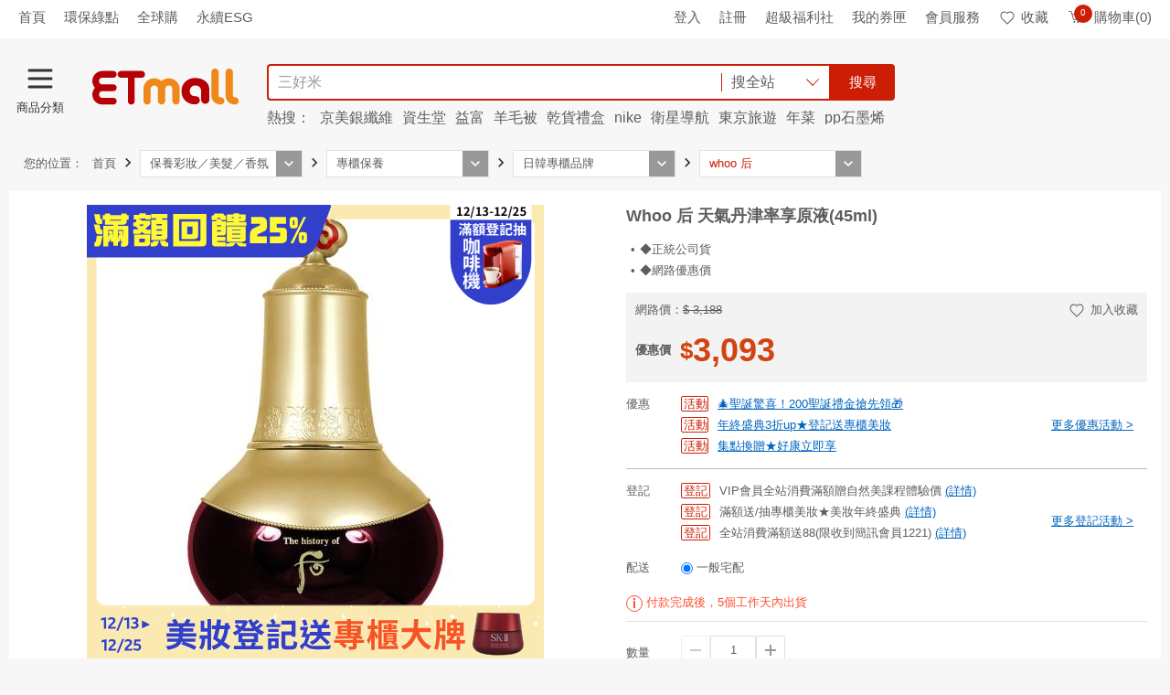

--- FILE ---
content_type: text/html; charset=utf-8
request_url: https://www.etmall.com.tw/i/6053451?Store=3&Cate=47343
body_size: 74629
content:

<!DOCTYPE html>
<html lang="zh-TW">
<head>
<meta http-equiv="Content-Type" content="text/html; charset=utf-8" />
<meta charset="utf-8" />
<meta http-equiv="x-dns-prefetch-control" content="on">
<meta name="viewport" content="width=device-width, initial-scale=1.0" />
<meta name="format-detection" content="telephone=no">
<meta name="mobile-web-app-capable" content="yes" />
<meta name="apple-mobile-web-app-status-bar-style" content="black" />
<meta http-equiv="X-UA-Compatible" content="IE=edge, chrome=1">
<meta name="theme-color" content="#ededed">

    <meta property="al:android:url" content="etmall://open?pgid=1&gd=6053451">
    <meta property="al:android:package" content="com.hyxen.app.etmall">
    <meta property="al:android:app_name" content="EHS東森購物網">
    <meta property="al:ios:url" content="etmall://open?pgid=1&gd=6053451">
    <meta property="al:ios:app_store_id" content="974433138">
    <meta property="al:ios:app_name" content="EHS東森購物網">
    <meta property="al:web:should_fallback" content="false">
    <meta name="description" content="正統公司貨|網路優惠價" />
    <meta property="og:type" content="website" />
    <meta property="og:locale" content="zh_TW" />
    <meta property="og:site_name" content="ETMall東森購物網" />
    <meta property="og:description" content="正統公司貨|網路優惠價" />
    <meta property="og:url" content="https://www.etmall.com.tw/i/6053451" />
    <meta property="og:image" content="https://media.etmall.com.tw/nximg/006053/6053451/6053451_xxl.jpg?t=18223251980" />
    <meta name="content_group" content="i-商品頁">
    <meta name="content_id" content="6053451-Whoo 后 天氣丹津率享原液(45ml)">
    <link rel="canonical" href="https://www.etmall.com.tw/i/6053451" />
    <link rel="alternate" href="https://m.etmall.com.tw/i/6053451" media="only screen and (max-width:640px)" />
    <link rel="alternate" href="etmall://open?pgid=18&gd=6053451" media="handheld" />

<meta property="og:image:type" content="image/jpeg">
<meta property="og:image:width" content="350">
<meta property="og:image:height" content="350">
<meta name="location" content="Taiwan" />
<meta name="Author" content="EHS東森購物網" />
<meta name="Subject" content="EHS東森購物網" />
<meta name="Language" content="Tradition Chinese" />
<meta name="Abstract" content="EHS東森購物網" />
<meta name="Copyright" content="EASTERN HOME SHOPPING & LEISURE CO., LTD." />
<meta name="Designer" content="EHS東森購物網" />
<meta name="Publisher" content="EHS東森購物網" />
<meta name="Distribution" content="Global" />
<link rel="search" type="application/opensearchdescription+xml" title="東森購物網" href="/opensearch_etmall.xml">
<link rel="dns-prefetch" href="https://rec.scupio.com" />
<link rel="dns-prefetch" href="https://www.facebook.com" />
<link rel="dns-prefetch" href="https://connect.facebook.net" />
<link rel="dns-prefetch" href="https://dcs.ettoday.net" />

<link rel="dns-prefetch" href="//media.etmall.com.tw" />
<title>Whoo 后 天氣丹津率享原液(45ml)|whoo 后|ETMall東森購物網</title>
<meta name="title" content="Whoo 后 天氣丹津率享原液(45ml)|whoo 后|ETMall東森購物網" />
<meta property="og:title" content="Whoo 后 天氣丹津率享原液(45ml)|whoo 后|ETMall東森購物網">


    <link rel="stylesheet" href="/Resource/Bundle/Css/9193.4b322b1a9004b311a5a2.css"><link rel="stylesheet" href="/Resource/Bundle/Css/8632.ea94a462c43604df612d.css"><link rel="stylesheet" href="/Resource/Bundle/Css/1756.72c3fb6aa87498e45d3a.css"><link rel="stylesheet" href="/Resource/Bundle/Css/8557.f0a7dec96e51b5246cbb.css"><link rel="stylesheet" href="/Resource/Bundle/Css/Product.ccda437d76ca43ce219f.css">
    <style type="text/css">
        .error-message-class {
            color: red;
        }
    </style>


<!-- Google Tag Manager -->
<script>(function(w,d,s,l,i){w[l]=w[l]||[];w[l].push({'gtm.start':
new Date().getTime(),event:'gtm.js'});var f=d.getElementsByTagName(s)[0],
j=d.createElement(s),dl=l!='dataLayer'?'&l='+l:'';j.async=true;j.src=
'https://www.googletagmanager.com/gtm.js?id='+i+dl;f.parentNode.insertBefore(j,f);
})(window,document,'script','dataLayer','GTM-N8MKXWM');</script>
<!-- End Google Tag Manager -->

<script>var _cookie=function(e,o,i){if(void 0===o){var n=null;if(document.cookie&&""!=document.cookie&&document.cookie.indexOf(e)>-1)for(var t=document.cookie.split(";"),r=0;r<t.length;r++){var c=t[r].trim();if(c.substring(0,e.length+1)==e+"="){n=decodeURIComponent(c.substring(e.length+1));break}}return n}i=i||{},null===o&&(o="",i.expires=-1);var p,s="";i.expires&&("number"==typeof i.expires||i.expires.toUTCString)&&("number"==typeof i.expires?(p=new Date).setTime(p.getTime()+24*i.expires*60*60*1e3):p=i.expires,s="; expires="+p.toUTCString());var m=i.path?";path="+i.path:"",u=i.domain?"; domain="+i.domain:"",a=i.secure?"; secure":"";document.cookie=[e,"=",encodeURIComponent(o),s,m,u,a].join("")};</script><script>const tracingUid={getCustomerCode:t=>{const i=window.localStorage.getItem("tracingUid");return i&&JSON.parse(i)[t]||""}};window.tracingUid=tracingUid;</script><script>const queryStringToObj=function(r){if(!r)return{};return r.split("&").map((r=>r.split("="))).reduce(((r,[n,t])=>(r[n]=t,r)),{})};window.queryStringToObj=queryStringToObj;</script><script>const objToQueryString=function(r){if(!r)return"";return Object.entries(r).reduce(((r,[e,n])=>`${r}${r?"&":""}${e}=${n}`),"")};window.objToQueryString=objToQueryString;</script><script>var ENUM_COMMON={GA_DIMENSION:{DEPT_CATEGORY_NAME:"dimension1",L_CATEGORY_NAME:"dimension2",M_CATEGORY_NAME:"dimension3",S_CATEGORY_NAME:"dimension4",DEPT_CATEGORY_ID:"dimension5",L_CATEGORY_ID:"dimension6",M_CATEGORY_ID:"dimension7",S_CATEGORY_ID:"dimension8",PRODUCT_NAME:"dimension9",PRODUCT_ID:"dimension10",VIDEO_NAME:"dimension11",HAS_SEARCH_RESULT:"dimension12",IS_STRAWBERRY_CART:"dimension13",SHOP_PROMOTE:"dimension14",EEC_PRODUCT_NAME:"dimension17",EEC_PRODUCT_ID:"dimension18",EEC_CURRENT_PAGE:"dimension20",EEC_ORDER_PRICE:"dimension21",VESPA_AB_TEST:"dimension23",EEC_PAYMENT_METHOD:"dimension24"},SHARE_APP:{LINE:"line",FACEBOOK:"facebook"}};</script>
<script>
function ehsTracking(data) {
    try {
        var errorMessage = data.errorMessage;
        var oid = data.oid;
        var tid = data.tid;
        var type = data.type;
        var description = data.description;
        var option = data.option;
        var imgUrl = '/Resource/Images/t.jpg?';
        imgUrl += type ? 'type=' + type : '';
        imgUrl += oid ? '&oid=' + oid : '';
        imgUrl += tid ? '&tid=' + tid : '';
        imgUrl += option ? '&option=' + option : '';
        imgUrl += description ? '&description=' + description : ''
        imgUrl += errorMessage ? '&errorMessage=' + errorMessage : ''
        var img = document.createElement("img");
        img.width = 1;
        img.height = 1;
        img.src = imgUrl        
        document.addEventListener("DOMContentLoaded", function() {
            var target = data.target || document.body;
            target.appendChild(img);            
        })
    } catch (e) {
        console.log("_ehsTracking:", e)
    }
}
</script>

<script type="text/javascript" id="ga-ref.js">
(function (i, s, o, g, r, a, m) {
    i['GoogleAnalyticsObject'] = r; i[r] = i[r] || function () {
        (i[r].q = i[r].q || []).push(arguments)
    }, i[r].l = 1 * new Date(); a = s.createElement(o),
    m = s.getElementsByTagName(o)[0]; a.async = 1; a.src = g; m.parentNode.insertBefore(a, m)
})(window, document, 'script', '//www.google-analytics.com/analytics.js', 'ga');
ga('create', 'UA-36865869-1', 'auto', {
    'userId': window?.tracingUid?.getCustomerCode('Ga')
});
ga("require", "ec");
if (window._cookie('ETMall.FBSigninReturn')) {
    window._cookie('ETMall.CurrentReferrer') && ga('set', 'referrer', window._cookie('ETMall.CurrentReferrer'));
    window._cookie('ETMall.FBSigninReturn', '', { path: '/', expires: -200 });
} else if (document.referrer && document.referrer.indexOf('//www.etmall.com.tw') == -1) {
    window._cookie('ETMall.CurrentReferrer', document.referrer, { path: "/" });
}
</script>
<!-- Global site tag (gtag.js) - Google Analytics -->
<script async src="https://www.googletagmanager.com/gtag/js?id=UA-36865869-1"></script>
<script>
    window.dataLayer = window.dataLayer || [];
    function gtag() {
        dataLayer.push(arguments);
    }
    gtag('js', new Date());
    gtag('config', 'UA-36865869-1', { 'send_page_view': false, 'optimize_id': 'GTM-WCNX4VB' });
</script>
<!-- Anti-flicker snippet (recommended)  -->
<style>.async-hide { opacity: 0 !important} </style>
<script>(function(a,s,y,n,c,h,i,d,e){s.className+=' '+y;h.start=1*new Date;
h.end=i=function(){s.className=s.className.replace(RegExp(' ?'+y),'')};
(a[n]=a[n]||[]).hide=h;setTimeout(function(){i();h.end=null},c);h.timeout=c;
})(window,document.documentElement,'optimize-loading','dataLayer',5000,
{'GTM-WCNX4VB':true});</script>

<script type="text/javascript" id="TrackingFB">
!function (f, b, e, v, n, t, s) {
    if (f.fbq) return; n = f.fbq = function () {
        n.callMethod ?
        n.callMethod.apply(n, arguments) : n.queue.push(arguments)
    }; if (!f._fbq) f._fbq = n;
    n.push = n; n.loaded = !0; n.version = '2.0'; n.queue = []; t = b.createElement(e); t.async = !0;
    t.src = v; s = b.getElementsByTagName(e)[0]; s.parentNode.insertBefore(t, s)
}(window, document, 'script', 'https://connect.facebook.net/en_US/fbevents.js');
    
        fbq('init', '763918367495224');
    
fbq('track', 'PageView');</script>
<noscript>
<img height="1" width="1" style="display:none" src=" https://www.facebook.com/tr?id=763918367495224&amp;ev=PageView&amp;noscript=1" alt="fbId" />
</noscript>

</head>
<body class="n-theme--gr2-lighter">
    <main class="n-wrapper">
        <header class="n-header n-inside--head " id="Header">
            <div class="n-top__ad n-skeleton__bg" style="width:100%;height:65px"></div>
            <div class="n-header__top">
                <div class="n-layout--lg">
                    <div class="shortcut-left-data p-left-sm">
                        <ul class="n-left">
                            <li><a href="/" class="sendGA" data-category="All_TopLeft"
                                    data-action="All_TopLeft_首頁" data-label="All_TopLeft_首頁">首頁</a></li>
                        </ul>
                    </div>
                    <div class="logon-status">
                        <ul class="n-right">
                            <li><a href="/Login?url=%2F" class="sendGA" data-category="All_TopRight"
                                    data-action="All_TopRight_登入" data-label="All_TopRight_登入">登入</a></li>
                            <li><a href="/Register?url=%2F" title="註冊" target="_self" class="sendGA"
                                    data-category="All_TopRight" data-action="All_TopRight_註冊"
                                    data-label="All_TopRight_註冊">註冊</a></li>
                            <li><a rel="nofollow" href="/Welfare" class="sendGA" data-category="All_TopRight"
                                    data-action="All_TopRight_超級福利社" data-label="All_TopRight_超級福利社">超級福利社</a></li>
                            <li class="n-has--drop"><a href="/member/ecoupon" class="sendGA" data-category="All_TopRight"
                                    data-action="All_TopRight_我的券匣" data-label="All_TopRight_我的券匣" title="我的券匣">我的券匣</a>
                            </li>
                            <li class="n-has--drop"><a href="/OrderHistory" class="sendGA" data-category="All_TopRight"
                                    data-action="All_TopRight_會員服務" data-label="All_TopRight_會員服務" title="會員服務">會員服務</a>
                            </li>
                            <li><a href="/member/wishlist" title="收藏" rel="nofollow" data-category="All_TopRight"
                                    data-action="All_TopRight_收藏" data-label="All_TopRight_收藏" class="sendGA"><em
                                        class="n-icon--collect"></em>收藏</a></li>
                            <li class="n-header__cart"><a href="/Order/Basket" title="購物車" rel="nofollow"
                                    data-category="All_TopRight" data-action="All_TopRight_購物車"
                                    data-label="All_TopRight_購物車" class="sendGA"><em class="n-icon--cart"></em><span
                                        class="count--round n-is--hide fun-shoppingBagIcon-count">0</span>購物車(0)</a>
                            </li>
                        </ul>
                    </div>
                </div>
            </div>
            <div class="n-header__body" style="height:110px;">
                <div class="n-layout--lg d-flex fun-header-festivalBg">
                    <a href="/" class="etmall-logo sendGA fun-Header-Logo d-flex align-items-center" data-category="Web_All_Logo"
                        data-action="Web_All_Logo" data-label="Web_All_Logo" title="ETMall東森購物網">
                        <em class="icon-home-logo" style="margin-top: 15px; margin-left: 18px;"></em>
                    </a>
                    <div style="margin-top: 15px;" class="n-search">
                        <div class="n-search__wrap">
                            <input id="txtSearchKeyword" class="t-searchKeyword n-form--control ui-autocomplete-input" autocomplete="off" type="search" placeholder="請輸入您要搜尋的商品" title="請輸入您要搜尋的商品" maxlength="128" value="">
                            <div class="n-search__drop-list d-flex justify-content-between align-items-center n-cursor-pointer">            
                                <p class="n-search__scope p-left-sm">搜全站</p>
                                <i class="n-border-arrow--down icon-style"></i>
                            </div>
                            <button class="t-searchBtn n-btn n-btn--search" type="submit" data-category="All_Search" data-action="All_Search_搜尋" data-label="All_Search_搜尋">搜尋</button>
                        </div>
                    </div>
                </div>
            </div>
        </header>      

        




<div class='product-detail-page'>
    <div id="ProductDetailAge18Rating" class="age-rating-dialog"></div>
    <div id="ProductDetailBlock">
        <div class="n-layout--lg n-m-top--sm n-m-bottom--xl" style="position: relative;">
            <div class="loading-overlay" style="position: absolute; background-color: transparent;"></div>
            <article class="product-detail-page n-m-bottom--lg n-prod">
                <div class="n-breadcrumb__wrap n-m-bottom--sm" style="height: 30px"></div>
                <section class="n-l-colmb20 n-l-bgw-md n-prod__wrap">
                    <div class="n-left n-prod__left" style="width: 640px; height: 587px;"></div>
                    
  <section class="n-left n-l-1015 n-prod__detail">
    <section id="ProductDetailSSR" class="n-m-bottom--sm" data-ssr-fragment="desc">
      <div class="n-title__wrap">
            <h2 class="n-title--18">商品詳細介紹</h2>

      </div>
      <div class="n-l-bgw-md n-prod__box">
        
            <div class="n-prod__part">
              <div class="n-prod__part-box contentImg">
                <div><p style="text-align:center"><span style="font-size:14px"><strong><span style="color:#0000CD">Whoo 后 天氣丹津率享原液(45ml)</span></strong></span><br><br><br>使用方法：臉部清潔後，適量塗抹於臉部肌膚。</p><p style="text-align:center"> </p><p style="text-align:center"><img src="https://media.etmall.com.tw/BBCont/006053/6053451/a4155ed0-5107-42cd-a4d5-0b78b47e3a65.jpg"><br> </p><p style="text-align:center"> </p><p style="text-align:center"><span style="color:#FF0000">※因電腦螢幕設定及個人觀感之差異，本賣場之商品圖片僅供參考，以收到實際商品為準，請見諒※ </span></p></div>
              </div>
            </div>
                    <div class="n-prod__part">
                <div class="n-prod__part-title">
                  <h3 class="n-title--15">使用方法說明</h3>
                </div>
              <div class="n-prod__part-box" id="ProductSpec">
                使用方法：臉部清潔後，適量塗抹於臉部肌膚。
              </div>
            </div>
            <div class="n-prod__part">
                <div class="n-prod__part-title">
                  <h3 class="n-title--15">注意事項</h3>
                </div>
              <div class="n-prod__part-box" id="ProductSpec">
                1.使用後若有過敏請即刻停止使用，並請教醫生。<br/>2.請放置陰涼處以免變質。 <br/>3.商品退貨時必須為全新狀態且完整包裝(包含主件、附件、內外包裝、隨機文件、贈品等)，勿因消費者個人不當拆卸使用之人為因素造成商品之故障、毀損、磨損、包裝破損不完整。<br/>4.因電腦螢幕設定及個人觀感之差異，本賣場之商品圖片僅供參考，以收到實際商品為準，請見諒。<br/>5.正確效期請以實際出貨實品標示為主。
              </div>
            </div>
      </div>
    </section>
  </section>

                </section>
            </article>
        </div>
    </div>
</div>


        
<footer class="n-footer">
    <div class="n-layout--full n-footer__head">
        <a id="footGoTop" class="sendGA" href="#" title="TOP" data-category="All_Footer" data-action="All_Footer_GoToTop" data-label="All_Footer_GoToTop">TOP</a>
    </div>
    <div class="n-layout--full n-footer__body">
        <div id="footerJson"></div>
        <div class="footer-license n-layout--lg d-flex justify-content-between p-top-md p-bottom-lg">
    <p>
        本網站所有內容及圖片均不得以任何型式，予以重製或傳送<br>
        <a href="/HelpCenter/StandardSecurity" title="安全機制" target="_blank" class="text-underline">安全機制</a> 與 <a href="/HelpCenter/PrivacyStatement" title="隱私聲明" target="_blank" class="text-underline">隱私聲明</a> ( 即日起停用支援TLS 1.1 加密協定 )<br>
        東森得易購股份有限公司(統一編號：22456427)版權所有 台灣 新北市中和區景平路258號1樓<br>
        代表人：王令麟<br>
        24H 服務專線：<a href="tel:02-8023-9515" class="sendGA" data-category="All_Footer" data-action="All_Footer_Call0800" data-label="All_Footer_Call0800" title="24H 服務專線：02-8023-9515" target="_blank">02-8023-9515</a><br>
        電子信箱：<a href="mailto:ehs_service@ehsn.com.tw" title="電子信箱：ehs_service@ehsn.com.tw">ehs_service@ehsn.com.tw </a><br>
        2019 EASTERN HOME SHOPPING &amp; LEISURE CO., LTD. All Rights Reserved.
    </p>
    <div class="n-text--center">
        <div class="d-inline-block align-top m-right-xxl">
                <div id="twcaseal" class="SMALL"><img width="134" height="75" src="/Resource/Images/TWCA_SMALL_SIZE.gif?v1" alt="TWCA" /></div>
                <script type="text/javascript" charset="utf-8">var twca_cn = "*.etmall.com.tw";</script>
                <script type="text/javascript" src="//ssllogo.twca.com.tw/twcaseal_v3.js" charset="utf-8"></script>
        </div>
        <div class="d-inline-block">
            <img width="120"
                height="56"
                src="/Resource/Images/BSI_Assurance_Mark_ISO_27001_Black.png?v3"
                alt="資訊安全管理系統認證"
                style="margin-bottom: 5px; width: 120px;" />
            <p>資訊安全管理<br>系統認證</p>
        </div>
    </div>
</div>
    </div>
</footer>
<a class="n-gotop" id="goTop" href="#" title="Go Top" style="opacity: 0;"><span></span><span></span><span></span></a>
<div id="Dialog"></div>
<div id="Modal"></div>

<div id="ProductDetailBlock">
    <div id="ProductDetailMainBlock"></div>
    <div id="ProductDetailIntroBlock"></div>
</div>
<div id="Popup"></div>
<div id="AutoComplete"></div>
<div id="PushNotification"></div>
		<div id="ProductDetailBlock">
			<div id="ProductDetailMainBlock"></div>
			<div id="ProductDetailIntroBlock"></div>
            <div id="SimilarProductBlock"></div>
		</div>
		<div id="Popup"></div>
    </main>
<div id="fb-root"></div>
    <script>
        document.addEventListener('DOMContentLoaded', function () {
            (function (d, s, id) {
                var js, fjs = d.getElementsByTagName(s)[0];
                if (d.getElementById(id)) return;
                js = d.createElement(s); js.id = id;
                js.async = true;
                js.src = "//connect.facebook.net/zh_TW/sdk.js#xfbml=1&version=v2.7&appId=289388427741701";
                fjs.parentNode.insertBefore(js, fjs);
            }(document, 'script', 'facebook-jssdk'));
        });
    </script>



    <script src="/Resource/Bundle/runtime.js?v=d94928b67ac8eeb9ec37"></script><script src="/Resource/Bundle/react-vendor.js?v=3a10241d6fc896ee9351"></script><script src="/Resource/Bundle/lodash-vendor.js?v=2f33faffbd53e413f155"></script><script src="/Resource/Bundle/jquery-vendor.js?v=a5feba4c5837f275d101"></script><script src="/Resource/Bundle/axios-vendor.js?v=be63e7d82a07c4083ee1"></script><script src="/Resource/Bundle/3506.js?v=5b3980e36704f65ac36b"></script><script src="/Resource/Bundle/8021.js?v=0ef0006eed442bde9eef"></script><script src="/Resource/Bundle/6931.js?v=c722f932a42bf9e80ec2"></script><script src="/Resource/Bundle/7134.js?v=6f7de3ea3d77df54c53f"></script><script src="/Resource/Bundle/2960.js?v=9e3c45e1c7e7dba73339"></script><script src="/Resource/Bundle/5748.js?v=cbc411b464839eb3ab7c"></script><script src="/Resource/Bundle/5167.js?v=e5ada476d80b3bf9e39f"></script><script src="/Resource/Bundle/HomeDaily.js?v=f1bd79ee7145cb7ad8f7"></script><script src="/Resource/Bundle/7932.js?v=b3a54ea8bf4d4a2629a5"></script><script src="/Resource/Bundle/6112.js?v=3b09e67711a8cc6ac059"></script><script src="/Resource/Bundle/Product.js?v=2e96f04b26b9ad6502c8"></script>
    <script>
        
            var SYS_EnvironmentGroup = 'G2';
        
    var DeclareTextTypeGroup = {};
    DeclareTextTypeGroup.Medical = false;
    DeclareTextTypeGroup.LargeElectronics = false;
    DeclareTextTypeGroup.Foodstuff = false;
    DeclareTextTypeGroup.Travel = false;
    DeclareTextTypeGroup.LargeCommodity = false;
    DeclareTextTypeGroup.Drone = false;
    (function () {
        if (!_.isEmpty('') && Components.DialogActions) {
            Components.DialogActions.showDialogNoClose('');
        }
        var model ={"ReturnPolicyTextFlag":0,"bundleCD":10,"CombineCode":"3-47151-47319-47343","feedLink":"https://etu.tw/r/i/6053451","relatedProducts":null,"mGoodId":"906053451","PHRef":null,"subtitle":"","FBAppId":"664240893592738","isBetweenOnlineDate":true,"haveStocks":true,"cateId":47343,"onlineMsg":null,"videos":[],"marketPrice":4800,"finalPrice":3188,"finalPriceCN":651,"priceFlag":null,"advPermitNo":null,"maximumQuantity":0,"wEtmallUrl":null,"etuProductCategory":null,"etuProductStockStatus":null,"isWebOneDayDelivery":false,"isStoreDelivery":false,"isFugoCoupon":null,"isAgeRating":false,"isHiwey":false,"IsShareRestricted":false,"maximumEhsCoin":32,"useEhsCoin":0,"canBuyTime":1472453587,"NoFollow":false,"styleInfo":{"defaultStyle":{"styleId":"0","subStyleId":"0","inStock":12,"styleName":"共同","subStyleName":"共同","quantity":null},"styleList":[{"subStyle":[{"id":"0","name":"共同","inStock":12,"isDefault":true,"sku":"6053451-0-0"}],"image":null,"id":"0","name":"共同","inStock":12,"isDefault":true,"sku":null}],"maximumOfSinglePurchase":20},"collapsibleSection":[{"subSection":null,"hasValue":true,"type":0,"title":"商品詳細介紹","content":"\u003cp style=\"text-align:center\"\u003e\u003cspan style=\"font-size:14px\"\u003e\u003cstrong\u003e\u003cspan style=\"color:#0000CD\"\u003eWhoo 后 天氣丹津率享原液(45ml)\u003c/span\u003e\u003c/strong\u003e\u003c/span\u003e\u003cbr\u003e\u003cbr\u003e\u003cbr\u003e使用方法：臉部清潔後，適量塗抹於臉部肌膚。\u003c/p\u003e\u003cp style=\"text-align:center\"\u003e \u003c/p\u003e\u003cp style=\"text-align:center\"\u003e\u003cimg src=\"https://media.etmall.com.tw/BBCont/006053/6053451/a4155ed0-5107-42cd-a4d5-0b78b47e3a65.jpg\"\u003e\u003cbr\u003e \u003c/p\u003e\u003cp style=\"text-align:center\"\u003e \u003c/p\u003e\u003cp style=\"text-align:center\"\u003e\u003cspan style=\"color:#FF0000\"\u003e※因電腦螢幕設定及個人觀感之差異，本賣場之商品圖片僅供參考，以收到實際商品為準，請見諒※ \u003c/span\u003e\u003c/p\u003e"},{"subSection":{},"hasValue":true,"type":4,"title":"體驗說明","content":""},{"subSection":{},"hasValue":true,"type":2,"title":"使用方法說明","content":"使用方法：臉部清潔後，適量塗抹於臉部肌膚。"},{"subSection":{"Drone":"","ReturnInstruction":"","GiantApplicationRecycle":"","SalerInstruction":""},"hasValue":true,"type":3,"title":"注意事項","content":"1.使用後若有過敏請即刻停止使用，並請教醫生。\u003cbr/\u003e2.請放置陰涼處以免變質。 \u003cbr/\u003e3.商品退貨時必須為全新狀態且完整包裝(包含主件、附件、內外包裝、隨機文件、贈品等)，勿因消費者個人不當拆卸使用之人為因素造成商品之故障、毀損、磨損、包裝破損不完整。\u003cbr/\u003e4.因電腦螢幕設定及個人觀感之差異，本賣場之商品圖片僅供參考，以收到實際商品為準，請見諒。\u003cbr/\u003e5.正確效期請以實際出貨實品標示為主。"}],"images":[{"id":0,"imageUrl":"//media.etmall.com.tw/nximg/006053/6053451/6053451-1_xxl.jpg?t=18223251980","text":null,"sort":0}],"productTags":[],"acceptPaymentType":{"hasValue":true,"type":5,"title":"付款方式","content":["信用卡","ATM","iPASS MONEY","全盈+PAY","icash Pay","LINE Pay","Google Pay","街口支付","全支付","台灣Pay","Pi 拍錢包","悠遊付","AFTEE先享後付","Pay4U","zingala(零卡分期)","遠信免卡分期","提貨券"]},"installment":{"hasValue":true,"type":7,"title":"分期付款","content":{"3":{"amount":"1062","banks":["中國信託","永豐銀行","台新銀行","星展銀行","聯邦銀行","國泰世華","台北富邦銀行","玉山銀行","兆豐銀行","日盛銀行","遠東銀行","上海銀行","渣打銀行","新光銀行","合作金庫","陽信商銀","凱基銀行","匯豐銀行","第一銀行","台灣企銀","土地銀行","華南銀行","安泰銀行","三信商銀","元大銀行","華泰銀行","台中商銀","樂天信用卡","台灣銀行","彰化銀行"]},"6":{"amount":"531","banks":["中國信託","永豐銀行","台新銀行","星展銀行","聯邦銀行","國泰世華","台北富邦銀行","玉山銀行","兆豐銀行","日盛銀行","遠東銀行","上海銀行","渣打銀行","新光銀行","合作金庫","陽信商銀","凱基銀行","匯豐銀行","第一銀行","台灣企銀","土地銀行","華南銀行","安泰銀行","三信商銀","元大銀行","華泰銀行","台中商銀","樂天信用卡","台灣銀行","彰化銀行"]}}},"shipment":{"hasValue":true,"type":6,"title":"配送方式","content":{"0":"一般宅配"}},"spec":{"hasValue":true,"type":8,"title":"商品規格","content":{"規格":"共同","樣式":"共同"}},"specJson":null,"gift":{"subSection":null,"hasValue":false,"type":9,"title":"贈品","content":""},"accessory":{"subSection":null,"hasValue":false,"type":10,"title":"配件","content":""},"preorder":{"isPreorder":true,"note":"付款完成後，5個工作天內出貨"},"CategoryBar":{"breadCrumb":{"combinedCode":"3-47151-47319-47343","BreadCrumbList":[{"CateID":3,"CateName":"保養彩妝／美髮／香氛","CateUrl":"/s/3","categories":[{"CateID":31771,"CateName":"電視購物","IsLastLevel":false,"DefaultUrl":"/s/31771","IsCurrentCate":false},{"CateID":12,"CateName":"保健／窈窕美顏／醫療","IsLastLevel":false,"DefaultUrl":"/s/12","IsCurrentCate":false},{"CateID":6,"CateName":"美食／餐券／生鮮","IsLastLevel":false,"DefaultUrl":"/s/6","IsCurrentCate":false},{"CateID":8,"CateName":"旅遊／住宿券","IsLastLevel":false,"DefaultUrl":"/s/8","IsCurrentCate":false},{"CateID":16462,"CateName":"日用清潔","IsLastLevel":false,"DefaultUrl":"/s/16462","IsCurrentCate":false},{"CateID":5,"CateName":"傢俱／床墊／寢具／家飾","IsLastLevel":false,"DefaultUrl":"/s/5","IsCurrentCate":false},{"CateID":7,"CateName":"健身／汽百／機車／戶外","IsLastLevel":false,"DefaultUrl":"/s/7","IsCurrentCate":false},{"CateID":4416,"CateName":"大家電／視聽娛樂","IsLastLevel":false,"DefaultUrl":"/s/4416","IsCurrentCate":false},{"CateID":153513,"CateName":"生活家電／除濕清淨／吸塵","IsLastLevel":false,"DefaultUrl":"/s/153513","IsCurrentCate":false},{"CateID":153514,"CateName":"廚房家電／料理電器","IsLastLevel":false,"DefaultUrl":"/s/153514","IsCurrentCate":false},{"CateID":172554,"CateName":"餐廚／鍋具／杯瓶／修繕","IsLastLevel":false,"DefaultUrl":"/s/172554","IsCurrentCate":false},{"CateID":126223,"CateName":"寵物飼料／罐頭／貓砂／用品","IsLastLevel":false,"DefaultUrl":"/s/126223","IsCurrentCate":false},{"CateID":10095,"CateName":"婦幼／玩具／書籍","IsLastLevel":false,"DefaultUrl":"/s/10095","IsCurrentCate":false},{"CateID":2,"CateName":"女裝／男裝／機能服","IsLastLevel":false,"DefaultUrl":"/s/2","IsCurrentCate":false},{"CateID":6049,"CateName":"內衣／塑衣／睡衣／泳裝","IsLastLevel":false,"DefaultUrl":"/s/6049","IsCurrentCate":false},{"CateID":126225,"CateName":"包包／配件／飾品","IsLastLevel":false,"DefaultUrl":"/s/126225","IsCurrentCate":false},{"CateID":31772,"CateName":"運動鞋／男女鞋／鞋材","IsLastLevel":false,"DefaultUrl":"/s/31772","IsCurrentCate":false},{"CateID":55399,"CateName":"國際精品／手錶","IsLastLevel":false,"DefaultUrl":"/s/55399","IsCurrentCate":false},{"CateID":1,"CateName":"鑽石／黃金／翡翠／水晶","IsLastLevel":false,"DefaultUrl":"/s/1","IsCurrentCate":false},{"CateID":107378,"CateName":"Apple／手機／平板／穿戴","IsLastLevel":false,"DefaultUrl":"/s/107378","IsCurrentCate":false},{"CateID":126219,"CateName":"筆電／桌機／螢幕","IsLastLevel":false,"DefaultUrl":"/s/126219","IsCurrentCate":false},{"CateID":126209,"CateName":"相機／點數／電玩／耳機","IsLastLevel":false,"DefaultUrl":"/s/126209","IsCurrentCate":false},{"CateID":4,"CateName":"零組件／週邊／辦公用品","IsLastLevel":false,"DefaultUrl":"/s/4","IsCurrentCate":false},{"CateID":154985,"CateName":"愛買線上購物","IsLastLevel":false,"DefaultUrl":"/s/154985","IsCurrentCate":false}]},{"CateID":47151,"CateName":"專櫃保養","CateUrl":"/c1/47151","categories":[{"CateID":44293,"CateName":"醫美保養","IsLastLevel":false,"DefaultUrl":"/c1/44293","IsCurrentCate":false},{"CateID":44294,"CateName":"開架保養","IsLastLevel":false,"DefaultUrl":"/c1/44294","IsCurrentCate":false},{"CateID":47150,"CateName":"彩妝","IsLastLevel":false,"DefaultUrl":"/c1/47150","IsCurrentCate":false},{"CateID":40056,"CateName":"美髮／造型","IsLastLevel":false,"DefaultUrl":"/c1/40056","IsCurrentCate":false},{"CateID":47149,"CateName":"身體保養纖體","IsLastLevel":false,"DefaultUrl":"/c1/47149","IsCurrentCate":false},{"CateID":44292,"CateName":"香水香氛精油","IsLastLevel":false,"DefaultUrl":"/c1/44292","IsCurrentCate":false},{"CateID":3559,"CateName":"美材用品","IsLastLevel":false,"DefaultUrl":"/c1/3559","IsCurrentCate":false},{"CateID":168284,"CateName":"美容紓壓券","IsLastLevel":false,"DefaultUrl":"/c1/168284","IsCurrentCate":false},{"CateID":146079,"CateName":"草莓網","IsLastLevel":false,"DefaultUrl":"/c1/146079","IsCurrentCate":false},{"CateID":34625,"CateName":"精選熱銷專區","IsLastLevel":false,"DefaultUrl":"/c1/34625","IsCurrentCate":false},{"CateID":50012,"CateName":"限量∣加＄1元多1件","IsLastLevel":true,"DefaultUrl":"/c3/50012","IsCurrentCate":false},{"CateID":41238,"CateName":"超值好康∣買1送1","IsLastLevel":true,"DefaultUrl":"/c3/41238","IsCurrentCate":false},{"CateID":23759,"CateName":"即期品∣優惠專區","IsLastLevel":true,"DefaultUrl":"/c3/23759","IsCurrentCate":false}]},{"CateID":47319,"CateName":"日韓專櫃品牌","CateUrl":"/c2/47319","categories":[{"CateID":47316,"CateName":"保養功能","IsLastLevel":false,"DefaultUrl":"/c2/47316","IsCurrentCate":false},{"CateID":47317,"CateName":"保養類型","IsLastLevel":false,"DefaultUrl":"/c2/47317","IsCurrentCate":false},{"CateID":125140,"CateName":"國際美妝","IsLastLevel":true,"DefaultUrl":"/c3/125140","IsCurrentCate":false},{"CateID":47320,"CateName":"MIT／亞洲品牌","IsLastLevel":false,"DefaultUrl":"/c2/47320","IsCurrentCate":false},{"CateID":47318,"CateName":"歐美專櫃品牌","IsLastLevel":false,"DefaultUrl":"/c2/47318","IsCurrentCate":false},{"CateID":47618,"CateName":"男仕專櫃品牌","IsLastLevel":false,"DefaultUrl":"/c2/47618","IsCurrentCate":false},{"CateID":47713,"CateName":"嘗鮮組／旅行組","IsLastLevel":false,"DefaultUrl":"/c2/47713","IsCurrentCate":false}]},{"CateID":47343,"CateName":"whoo 后","CateUrl":"/c3/47343","categories":[{"CateID":47324,"CateName":"ALBION 艾倫比亞","IsLastLevel":true,"DefaultUrl":"/c3/47324","IsCurrentCate":false},{"CateID":74394,"CateName":"CHIC CHOC 奇可俏可","IsLastLevel":true,"DefaultUrl":"/c3/74394","IsCurrentCate":false},{"CateID":118160,"CateName":"cle de peau BEAUTE肌膚之鑰","IsLastLevel":true,"DefaultUrl":"/c3/118160","IsCurrentCate":false},{"CateID":47325,"CateName":"Cosme Decorte 黛珂","IsLastLevel":true,"DefaultUrl":"/c3/47325","IsCurrentCate":false},{"CateID":193958,"CateName":"DRUNK ELEPHANT醉象","IsLastLevel":true,"DefaultUrl":"/c3/193958","IsCurrentCate":false},{"CateID":47328,"CateName":"FANCL 芳珂","IsLastLevel":true,"DefaultUrl":"/c3/47328","IsCurrentCate":false},{"CateID":47330,"CateName":"IPSA 茵芙莎","IsLastLevel":true,"DefaultUrl":"/c3/47330","IsCurrentCate":false},{"CateID":47331,"CateName":"ISA KNOX 伊莎諾絲","IsLastLevel":true,"DefaultUrl":"/c3/47331","IsCurrentCate":false},{"CateID":97100,"CateName":"Kanebo佳麗寶","IsLastLevel":true,"DefaultUrl":"/c3/97100","IsCurrentCate":false},{"CateID":194750,"CateName":"KOH GEN DO 江原道","IsLastLevel":true,"DefaultUrl":"/c3/194750","IsCurrentCate":false},{"CateID":47333,"CateName":"KOSE 高絲  ","IsLastLevel":true,"DefaultUrl":"/c3/47333","IsCurrentCate":false},{"CateID":47334,"CateName":"LANEIGE 蘭芝","IsLastLevel":true,"DefaultUrl":"/c3/47334","IsCurrentCate":false},{"CateID":47335,"CateName":"MIKIMOTO 御木本","IsLastLevel":true,"DefaultUrl":"/c3/47335","IsCurrentCate":false},{"CateID":149898,"CateName":"POLA寶麗","IsLastLevel":true,"DefaultUrl":"/c3/149898","IsCurrentCate":false},{"CateID":47336,"CateName":"RMK","IsLastLevel":true,"DefaultUrl":"/c3/47336","IsCurrentCate":false},{"CateID":47338,"CateName":"SHISEIDO資生堂","IsLastLevel":true,"DefaultUrl":"/c3/47338","IsCurrentCate":false},{"CateID":47340,"CateName":"Shu uemura 植村秀 ","IsLastLevel":true,"DefaultUrl":"/c3/47340","IsCurrentCate":false},{"CateID":47337,"CateName":"SK－II","IsLastLevel":true,"DefaultUrl":"/c3/47337","IsCurrentCate":false},{"CateID":47342,"CateName":"Sulwhasoo 雪花秀","IsLastLevel":true,"DefaultUrl":"/c3/47342","IsCurrentCate":false},{"CateID":142711,"CateName":"SUQQU","IsLastLevel":true,"DefaultUrl":"/c3/142711","IsCurrentCate":false},{"CateID":74399,"CateName":"其他品牌","IsLastLevel":true,"DefaultUrl":"/c3/74399","IsCurrentCate":false}]}]},"menu":{"name":"日韓專櫃品牌","colorCode":"#FF6291","subMenu":[{"name":"日韓專櫃品牌","defaultUrl":"/c2/47319","categories":[{"CateID":47324,"CateName":"ALBION 艾倫比亞","IsLastLevel":true,"DefaultUrl":"/c3/47324","IsCurrentCate":false},{"CateID":74394,"CateName":"CHIC CHOC 奇可俏可","IsLastLevel":true,"DefaultUrl":"/c3/74394","IsCurrentCate":false},{"CateID":118160,"CateName":"cle de peau BEAUTE肌膚之鑰","IsLastLevel":true,"DefaultUrl":"/c3/118160","IsCurrentCate":false},{"CateID":47325,"CateName":"Cosme Decorte 黛珂","IsLastLevel":true,"DefaultUrl":"/c3/47325","IsCurrentCate":false},{"CateID":193958,"CateName":"DRUNK ELEPHANT醉象","IsLastLevel":true,"DefaultUrl":"/c3/193958","IsCurrentCate":false},{"CateID":47328,"CateName":"FANCL 芳珂","IsLastLevel":true,"DefaultUrl":"/c3/47328","IsCurrentCate":false},{"CateID":47330,"CateName":"IPSA 茵芙莎","IsLastLevel":true,"DefaultUrl":"/c3/47330","IsCurrentCate":false},{"CateID":47331,"CateName":"ISA KNOX 伊莎諾絲","IsLastLevel":true,"DefaultUrl":"/c3/47331","IsCurrentCate":false},{"CateID":97100,"CateName":"Kanebo佳麗寶","IsLastLevel":true,"DefaultUrl":"/c3/97100","IsCurrentCate":false},{"CateID":194750,"CateName":"KOH GEN DO 江原道","IsLastLevel":true,"DefaultUrl":"/c3/194750","IsCurrentCate":false},{"CateID":47333,"CateName":"KOSE 高絲  ","IsLastLevel":true,"DefaultUrl":"/c3/47333","IsCurrentCate":false},{"CateID":47334,"CateName":"LANEIGE 蘭芝","IsLastLevel":true,"DefaultUrl":"/c3/47334","IsCurrentCate":false},{"CateID":47335,"CateName":"MIKIMOTO 御木本","IsLastLevel":true,"DefaultUrl":"/c3/47335","IsCurrentCate":false},{"CateID":149898,"CateName":"POLA寶麗","IsLastLevel":true,"DefaultUrl":"/c3/149898","IsCurrentCate":false},{"CateID":47336,"CateName":"RMK","IsLastLevel":true,"DefaultUrl":"/c3/47336","IsCurrentCate":false},{"CateID":47338,"CateName":"SHISEIDO資生堂","IsLastLevel":true,"DefaultUrl":"/c3/47338","IsCurrentCate":false},{"CateID":47340,"CateName":"Shu uemura 植村秀 ","IsLastLevel":true,"DefaultUrl":"/c3/47340","IsCurrentCate":false},{"CateID":47337,"CateName":"SK－II","IsLastLevel":true,"DefaultUrl":"/c3/47337","IsCurrentCate":false},{"CateID":47342,"CateName":"Sulwhasoo 雪花秀","IsLastLevel":true,"DefaultUrl":"/c3/47342","IsCurrentCate":false},{"CateID":142711,"CateName":"SUQQU","IsLastLevel":true,"DefaultUrl":"/c3/142711","IsCurrentCate":false},{"CateID":47343,"CateName":"whoo 后","IsLastLevel":true,"DefaultUrl":"/c3/47343","IsCurrentCate":true},{"CateID":74399,"CateName":"其他品牌","IsLastLevel":true,"DefaultUrl":"/c3/74399","IsCurrentCate":false}]},{"name":"保養功能","defaultUrl":"/c2/47316","categories":[{"CateID":47404,"CateName":"去角質","IsLastLevel":true,"DefaultUrl":"/c3/47404","IsCurrentCate":false},{"CateID":47406,"CateName":"亮白／淡斑","IsLastLevel":true,"DefaultUrl":"/c3/47406","IsCurrentCate":false},{"CateID":47405,"CateName":"保濕／滋潤","IsLastLevel":true,"DefaultUrl":"/c3/47405","IsCurrentCate":false},{"CateID":47409,"CateName":"舒緩／修護","IsLastLevel":true,"DefaultUrl":"/c3/47409","IsCurrentCate":false},{"CateID":47410,"CateName":"防曬／隔離","IsLastLevel":true,"DefaultUrl":"/c3/47410","IsCurrentCate":false},{"CateID":47403,"CateName":"清潔／洗卸","IsLastLevel":true,"DefaultUrl":"/c3/47403","IsCurrentCate":false},{"CateID":47413,"CateName":"男士保養","IsLastLevel":true,"DefaultUrl":"/c3/47413","IsCurrentCate":false},{"CateID":47407,"CateName":"淡化細紋／緊緻","IsLastLevel":true,"DefaultUrl":"/c3/47407","IsCurrentCate":false},{"CateID":47408,"CateName":"控油／抗痘／粉刺","IsLastLevel":true,"DefaultUrl":"/c3/47408","IsCurrentCate":false}]},{"name":"保養類型","defaultUrl":"/c2/47317","categories":[{"CateID":47390,"CateName":"日霜／晚霜","IsLastLevel":true,"DefaultUrl":"/c3/47390","IsCurrentCate":false},{"CateID":47395,"CateName":"眼霜／睫毛修護","IsLastLevel":true,"DefaultUrl":"/c3/47395","IsCurrentCate":false},{"CateID":47394,"CateName":"護唇膏／唇油","IsLastLevel":true,"DefaultUrl":"/c3/47394","IsCurrentCate":false},{"CateID":47393,"CateName":"精華液／安瓶","IsLastLevel":true,"DefaultUrl":"/c3/47393","IsCurrentCate":false},{"CateID":47389,"CateName":"乳液／乳霜","IsLastLevel":true,"DefaultUrl":"/c3/47389","IsCurrentCate":false},{"CateID":47392,"CateName":"凝膠／凝霜","IsLastLevel":true,"DefaultUrl":"/c3/47392","IsCurrentCate":false},{"CateID":104779,"CateName":"隔離霜／隔離乳","IsLastLevel":true,"DefaultUrl":"/c3/104779","IsCurrentCate":false},{"CateID":47397,"CateName":"防曬乳／防曬噴霧","IsLastLevel":true,"DefaultUrl":"/c3/47397","IsCurrentCate":false},{"CateID":77222,"CateName":"面膜／眼膜","IsLastLevel":true,"DefaultUrl":"/c3/77222","IsCurrentCate":false},{"CateID":47388,"CateName":"化妝水／保濕噴霧","IsLastLevel":true,"DefaultUrl":"/c3/47388","IsCurrentCate":false},{"CateID":47387,"CateName":"洗面乳／洗面皂／幕斯","IsLastLevel":true,"DefaultUrl":"/c3/47387","IsCurrentCate":false},{"CateID":47396,"CateName":"卸妝油／卸妝乳／卸妝水","IsLastLevel":true,"DefaultUrl":"/c3/47396","IsCurrentCate":false},{"CateID":47415,"CateName":"精華油／美容油","IsLastLevel":true,"DefaultUrl":"/c3/47415","IsCurrentCate":false},{"CateID":47987,"CateName":"即期品／福利品","IsLastLevel":true,"DefaultUrl":"/c3/47987","IsCurrentCate":false}]},{"name":"國際美妝","defaultUrl":"/c3/125140","categories":[]},{"name":"MIT／亞洲品牌","defaultUrl":"/c2/47320","categories":[{"CateID":40100,"CateName":"De Mon","IsLastLevel":true,"DefaultUrl":"/c3/40100","IsCurrentCate":false},{"CateID":141197,"CateName":"Fees 法緻","IsLastLevel":true,"DefaultUrl":"/c3/141197","IsCurrentCate":false},{"CateID":47322,"CateName":"FORTE 台塑生醫","IsLastLevel":true,"DefaultUrl":"/c3/47322","IsCurrentCate":false},{"CateID":39969,"CateName":"GLORY 葛洛莉","IsLastLevel":true,"DefaultUrl":"/c3/39969","IsCurrentCate":false},{"CateID":192305,"CateName":"REGAL CLUB ＆ SPA","IsLastLevel":true,"DefaultUrl":"/c3/192305","IsCurrentCate":false},{"CateID":123547,"CateName":"自然美","IsLastLevel":true,"DefaultUrl":"/c3/123547","IsCurrentCate":false},{"CateID":74521,"CateName":"其他品牌","IsLastLevel":true,"DefaultUrl":"/c3/74521","IsCurrentCate":false},{"CateID":191175,"CateName":"森美妍","IsLastLevel":true,"DefaultUrl":"/c3/191175","IsCurrentCate":false},{"CateID":47657,"CateName":"雅聞／倍優","IsLastLevel":true,"DefaultUrl":"/c3/47657","IsCurrentCate":false}]},{"name":"歐美專櫃品牌","defaultUrl":"/c2/47318","categories":[{"CateID":136884,"CateName":"111SKIN","IsLastLevel":true,"DefaultUrl":"/c3/136884","IsCurrentCate":false},{"CateID":97148,"CateName":"AA 英國皇家芳療","IsLastLevel":true,"DefaultUrl":"/c3/97148","IsCurrentCate":false},{"CateID":116428,"CateName":"Aesop","IsLastLevel":true,"DefaultUrl":"/c3/116428","IsCurrentCate":false},{"CateID":47346,"CateName":"Arden 雅頓","IsLastLevel":true,"DefaultUrl":"/c3/47346","IsCurrentCate":false},{"CateID":144836,"CateName":"AVEDA","IsLastLevel":true,"DefaultUrl":"/c3/144836","IsCurrentCate":false},{"CateID":47348,"CateName":"BIOTHERM 碧兒泉","IsLastLevel":true,"DefaultUrl":"/c3/47348","IsCurrentCate":false},{"CateID":179791,"CateName":"BOBBI BROWN芭比波朗","IsLastLevel":true,"DefaultUrl":"/c3/179791","IsCurrentCate":false},{"CateID":47351,"CateName":"CHANEL 香奈兒","IsLastLevel":true,"DefaultUrl":"/c3/47351","IsCurrentCate":false},{"CateID":47353,"CateName":"Christian Dior 迪奧","IsLastLevel":true,"DefaultUrl":"/c3/47353","IsCurrentCate":false},{"CateID":47354,"CateName":"CLARINS 克蘭詩","IsLastLevel":true,"DefaultUrl":"/c3/47354","IsCurrentCate":false},{"CateID":47355,"CateName":"CLINIQUE 倩碧","IsLastLevel":true,"DefaultUrl":"/c3/47355","IsCurrentCate":false},{"CateID":74403,"CateName":"Dr.Sebagh 賽貝格","IsLastLevel":true,"DefaultUrl":"/c3/74403","IsCurrentCate":false},{"CateID":144641,"CateName":"Elemis","IsLastLevel":true,"DefaultUrl":"/c3/144641","IsCurrentCate":false},{"CateID":47357,"CateName":"ERNO LASZLO 奧倫納素","IsLastLevel":true,"DefaultUrl":"/c3/47357","IsCurrentCate":false},{"CateID":47358,"CateName":"Estee Lauder 雅詩蘭黛","IsLastLevel":true,"DefaultUrl":"/c3/47358","IsCurrentCate":false},{"CateID":137128,"CateName":"FRESH馥蕾詩","IsLastLevel":true,"DefaultUrl":"/c3/137128","IsCurrentCate":false},{"CateID":47362,"CateName":"GUERLAIN 嬌蘭","IsLastLevel":true,"DefaultUrl":"/c3/47362","IsCurrentCate":false},{"CateID":97149,"CateName":"H＆W 英倫薇朶","IsLastLevel":true,"DefaultUrl":"/c3/97149","IsCurrentCate":false},{"CateID":47596,"CateName":"HR 赫蓮娜","IsLastLevel":true,"DefaultUrl":"/c3/47596","IsCurrentCate":false},{"CateID":108399,"CateName":"Jardin d’Aura 歐若莊園","IsLastLevel":true,"DefaultUrl":"/c3/108399","IsCurrentCate":false},{"CateID":47366,"CateName":"Jurlique 茱莉蔻","IsLastLevel":true,"DefaultUrl":"/c3/47366","IsCurrentCate":false},{"CateID":47367,"CateName":"KIEHL’S 契爾氏","IsLastLevel":true,"DefaultUrl":"/c3/47367","IsCurrentCate":false},{"CateID":116305,"CateName":"La Colline科麗妍","IsLastLevel":true,"DefaultUrl":"/c3/116305","IsCurrentCate":false},{"CateID":47369,"CateName":"LA MER 海洋拉娜 ","IsLastLevel":true,"DefaultUrl":"/c3/47369","IsCurrentCate":false},{"CateID":47370,"CateName":"la prairie 蓓麗","IsLastLevel":true,"DefaultUrl":"/c3/47370","IsCurrentCate":false},{"CateID":47371,"CateName":"LAB SERIES 雅男士","IsLastLevel":true,"DefaultUrl":"/c3/47371","IsCurrentCate":false},{"CateID":47373,"CateName":"LANCOME 蘭蔻","IsLastLevel":true,"DefaultUrl":"/c3/47373","IsCurrentCate":false},{"CateID":47368,"CateName":"L’OCCITANE 歐舒丹","IsLastLevel":true,"DefaultUrl":"/c3/47368","IsCurrentCate":false},{"CateID":74406,"CateName":"Melvita 蜜葳特","IsLastLevel":true,"DefaultUrl":"/c3/74406","IsCurrentCate":false},{"CateID":73804,"CateName":"NARS","IsLastLevel":true,"DefaultUrl":"/c3/73804","IsCurrentCate":false},{"CateID":105304,"CateName":"Odile Lecoin 歐蒂蔻","IsLastLevel":true,"DefaultUrl":"/c3/105304","IsCurrentCate":false},{"CateID":47378,"CateName":"ORIGINS 品木宣言","IsLastLevel":true,"DefaultUrl":"/c3/47378","IsCurrentCate":false},{"CateID":75570,"CateName":"ReVive利維膚","IsLastLevel":true,"DefaultUrl":"/c3/75570","IsCurrentCate":false},{"CateID":144832,"CateName":"SABON","IsLastLevel":true,"DefaultUrl":"/c3/144832","IsCurrentCate":false},{"CateID":47382,"CateName":"Sisley 希思黎","IsLastLevel":true,"DefaultUrl":"/c3/47382","IsCurrentCate":false},{"CateID":47383,"CateName":"StriVectin 皺效奇蹟","IsLastLevel":true,"DefaultUrl":"/c3/47383","IsCurrentCate":false},{"CateID":120413,"CateName":"Urban Veda","IsLastLevel":true,"DefaultUrl":"/c3/120413","IsCurrentCate":false},{"CateID":152369,"CateName":"YSL","IsLastLevel":true,"DefaultUrl":"/c3/152369","IsCurrentCate":false},{"CateID":74401,"CateName":"其他品牌","IsLastLevel":true,"DefaultUrl":"/c3/74401","IsCurrentCate":false}]},{"name":"男仕專櫃品牌","defaultUrl":"/c2/47618","categories":[{"CateID":74522,"CateName":"BIOTHERM 碧兒泉","IsLastLevel":true,"DefaultUrl":"/c3/74522","IsCurrentCate":false},{"CateID":74528,"CateName":"KIEHL’S 契爾氏","IsLastLevel":true,"DefaultUrl":"/c3/74528","IsCurrentCate":false},{"CateID":74530,"CateName":"LAB SERIES 雅男士","IsLastLevel":true,"DefaultUrl":"/c3/74530","IsCurrentCate":false},{"CateID":144606,"CateName":"REUZEL","IsLastLevel":true,"DefaultUrl":"/c3/144606","IsCurrentCate":false},{"CateID":152858,"CateName":"其他品牌","IsLastLevel":true,"DefaultUrl":"/c3/152858","IsCurrentCate":false}]},{"name":"嘗鮮組／旅行組","defaultUrl":"/c2/47713","categories":[{"CateID":76341,"CateName":"BIOTHERM 碧兒泉","IsLastLevel":true,"DefaultUrl":"/c3/76341","IsCurrentCate":false},{"CateID":74535,"CateName":"CLARINS 克蘭詩","IsLastLevel":true,"DefaultUrl":"/c3/74535","IsCurrentCate":false},{"CateID":74536,"CateName":"CLINIQUE 倩碧","IsLastLevel":true,"DefaultUrl":"/c3/74536","IsCurrentCate":false},{"CateID":131346,"CateName":"Cosme Decorte 黛珂","IsLastLevel":true,"DefaultUrl":"/c3/131346","IsCurrentCate":false},{"CateID":74539,"CateName":"Estee Lauder 雅詩蘭黛","IsLastLevel":true,"DefaultUrl":"/c3/74539","IsCurrentCate":false},{"CateID":74540,"CateName":"GUERLAIN 嬌蘭","IsLastLevel":true,"DefaultUrl":"/c3/74540","IsCurrentCate":false},{"CateID":74541,"CateName":"KOSE 高絲","IsLastLevel":true,"DefaultUrl":"/c3/74541","IsCurrentCate":false},{"CateID":80120,"CateName":"KIEHL’S 契爾氏","IsLastLevel":true,"DefaultUrl":"/c3/80120","IsCurrentCate":false},{"CateID":151101,"CateName":"LA MER 海洋拉娜","IsLastLevel":true,"DefaultUrl":"/c3/151101","IsCurrentCate":false},{"CateID":74542,"CateName":"LANCOME 蘭蔻","IsLastLevel":true,"DefaultUrl":"/c3/74542","IsCurrentCate":false},{"CateID":74543,"CateName":"ORIGINS 品木宣言","IsLastLevel":true,"DefaultUrl":"/c3/74543","IsCurrentCate":false},{"CateID":108433,"CateName":"ReVive利維膚","IsLastLevel":true,"DefaultUrl":"/c3/108433","IsCurrentCate":false},{"CateID":74544,"CateName":"SHISEIDO 資生堂","IsLastLevel":true,"DefaultUrl":"/c3/74544","IsCurrentCate":false},{"CateID":101245,"CateName":"Shu uemura 植村秀","IsLastLevel":true,"DefaultUrl":"/c3/101245","IsCurrentCate":false},{"CateID":74545,"CateName":"SISLEY 希思黎","IsLastLevel":true,"DefaultUrl":"/c3/74545","IsCurrentCate":false},{"CateID":74546,"CateName":"SK－II","IsLastLevel":true,"DefaultUrl":"/c3/74546","IsCurrentCate":false},{"CateID":43996,"CateName":"Sulwhasoo 雪花秀","IsLastLevel":true,"DefaultUrl":"/c3/43996","IsCurrentCate":false},{"CateID":77152,"CateName":"whoo 后","IsLastLevel":true,"DefaultUrl":"/c3/77152","IsCurrentCate":false},{"CateID":74547,"CateName":"其他品牌","IsLastLevel":true,"DefaultUrl":"/c3/74547","IsCurrentCate":false}]}]},"marketingCategories":[]},"ProductNameUrlText":null,"BrowseHistory":"ProdReviewed","cookieDomain":null,"productPageUrl":"/i/6053451","productLimitBuyText":"","comboCampaign":null,"addPurchase":[{"styleInfo":{"defaultStyle":{"styleId":"1139","subStyleId":"0","inStock":20,"styleName":"極光紫","subStyleName":"共同","quantity":null},"styleList":[{"subStyle":[{"id":"0","name":"共同","inStock":0,"isDefault":false,"sku":"3683262-1141-0"}],"image":null,"id":"1141","name":"曜岩黑","inStock":0,"isDefault":false,"sku":null},{"subStyle":[{"id":"0","name":"共同","inStock":0,"isDefault":false,"sku":"3683262-1140-0"}],"image":null,"id":"1140","name":"尊榮灰","inStock":0,"isDefault":false,"sku":null},{"subStyle":[{"id":"0","name":"共同","inStock":20,"isDefault":true,"sku":"3683262-1139-0"}],"image":null,"id":"1139","name":"極光紫","inStock":20,"isDefault":true,"sku":null},{"subStyle":[{"id":"0","name":"共同","inStock":0,"isDefault":false,"sku":"3683262-1096-0"}],"image":null,"id":"1096","name":"皇家藍","inStock":0,"isDefault":false,"sku":null}],"maximumOfSinglePurchase":20},"haveStocks":true,"id":3683262,"title":"★加購限定★1件組【東森ETMallxGIAT聯名】MIT無縫石墨烯超彈力涼感孅塑褲(4色可選)","imageUrl":"//media.etmall.com.tw/nximg/003683/3683262/3683262_lm.jpg?t=20400720215","pageLink":"/i/3683262","purchaseLink":null,"marketingPrice":"1680","finalPrice":"580","finalPriceCN":null,"IsDiscount":false,"isShowDiscount":true,"sort":0,"RecName":null,"PromoFrameID":null,"Badges":[],"OriginSort":null},{"styleInfo":{"defaultStyle":{"styleId":"0","subStyleId":"0","inStock":20,"styleName":"共同","subStyleName":"共同","quantity":null},"styleList":[{"subStyle":[{"id":"0","name":"共同","inStock":20,"isDefault":true,"sku":"7613297-0-0"}],"image":null,"id":"0","name":"共同","inStock":20,"isDefault":true,"sku":null}],"maximumOfSinglePurchase":20},"haveStocks":true,"id":7613297,"title":"加【東森嚴選】東風霹靂Q俠超細滑潔舌牙線棒450+50支/盒","imageUrl":"//media.etmall.com.tw/nximg/007613/7613297/7613297_lm.jpg?t=21682636692","pageLink":"/i/7613297","purchaseLink":null,"marketingPrice":"590","finalPrice":"189","finalPriceCN":null,"IsDiscount":false,"isShowDiscount":true,"sort":0,"RecName":null,"PromoFrameID":null,"Badges":[],"OriginSort":null},{"styleInfo":{"defaultStyle":{"styleId":"0","subStyleId":"0","inStock":4,"styleName":"共同","subStyleName":"共同","quantity":null},"styleList":[{"subStyle":[{"id":"0","name":"共同","inStock":4,"isDefault":true,"sku":"7768908-0-0"}],"image":null,"id":"0","name":"共同","inStock":4,"isDefault":true,"sku":null}],"maximumOfSinglePurchase":20},"haveStocks":true,"id":7768908,"title":"植村秀 抹茶精萃潔顏油(50ml)+黑米精萃潔顏油(50ml)+山茶花精萃奢養潔顏油(50ml)+柚子精萃潔顏油(50ml)(公司貨)","imageUrl":"//media.etmall.com.tw/nximg/007768/7768908/7768908_lm.jpg?t=22279943397","pageLink":"/i/7768908","purchaseLink":null,"marketingPrice":"1422","finalPrice":"699","finalPriceCN":null,"IsDiscount":false,"isShowDiscount":true,"sort":0,"RecName":null,"PromoFrameID":null,"Badges":[],"OriginSort":null},{"styleInfo":{"defaultStyle":{"styleId":"0","subStyleId":"0","inStock":12,"styleName":"共同","subStyleName":"共同","quantity":null},"styleList":[{"subStyle":[{"id":"0","name":"共同","inStock":12,"isDefault":true,"sku":"7768914-0-0"}],"image":null,"id":"0","name":"共同","inStock":12,"isDefault":true,"sku":null}],"maximumOfSinglePurchase":20},"haveStocks":true,"id":7768914,"title":"shu uemura 植村秀 抹茶精萃潔顏油(50ml)*3(公司貨)","imageUrl":"//media.etmall.com.tw/nximg/007768/7768914/7768914_lm.jpg?t=22279943623","pageLink":"/i/7768914","purchaseLink":null,"marketingPrice":"1200","finalPrice":"529","finalPriceCN":null,"IsDiscount":false,"isShowDiscount":true,"sort":0,"RecName":null,"PromoFrameID":null,"Badges":[],"OriginSort":null},{"styleInfo":{"defaultStyle":{"styleId":"0","subStyleId":"0","inStock":12,"styleName":"共同","subStyleName":"共同","quantity":null},"styleList":[{"subStyle":[{"id":"0","name":"共同","inStock":12,"isDefault":true,"sku":"7768913-0-0"}],"image":null,"id":"0","name":"共同","inStock":12,"isDefault":true,"sku":null}],"maximumOfSinglePurchase":20},"haveStocks":true,"id":7768913,"title":"shu uemura 植村秀 黑米精萃潔顏油(50ml)*3(公司貨)","imageUrl":"//media.etmall.com.tw/nximg/007768/7768913/7768913_lm.jpg?t=22279943599","pageLink":"/i/7768913","purchaseLink":null,"marketingPrice":"1200","finalPrice":"529","finalPriceCN":null,"IsDiscount":false,"isShowDiscount":true,"sort":0,"RecName":null,"PromoFrameID":null,"Badges":[],"OriginSort":null},{"styleInfo":{"defaultStyle":{"styleId":"0","subStyleId":"0","inStock":12,"styleName":"共同","subStyleName":"共同","quantity":null},"styleList":[{"subStyle":[{"id":"0","name":"共同","inStock":12,"isDefault":true,"sku":"7768911-0-0"}],"image":null,"id":"0","name":"共同","inStock":12,"isDefault":true,"sku":null}],"maximumOfSinglePurchase":20},"haveStocks":true,"id":7768911,"title":"shu uemura 植村秀 山茶花精萃奢養潔顏油(50ml)*3(公司貨)","imageUrl":"//media.etmall.com.tw/nximg/007768/7768911/7768911_lm.jpg?t=22283875255","pageLink":"/i/7768911","purchaseLink":null,"marketingPrice":"1200","finalPrice":"580","finalPriceCN":null,"IsDiscount":false,"isShowDiscount":true,"sort":0,"RecName":null,"PromoFrameID":null,"Badges":[],"OriginSort":null},{"styleInfo":{"defaultStyle":{"styleId":"0","subStyleId":"0","inStock":12,"styleName":"共同","subStyleName":"共同","quantity":null},"styleList":[{"subStyle":[{"id":"0","name":"共同","inStock":12,"isDefault":true,"sku":"7768910-0-0"}],"image":null,"id":"0","name":"共同","inStock":12,"isDefault":true,"sku":null}],"maximumOfSinglePurchase":20},"haveStocks":true,"id":7768910,"title":"shu uemura 植村秀 柚子精萃潔顏油(50ml)*3(公司貨)","imageUrl":"//media.etmall.com.tw/nximg/007768/7768910/7768910_lm.jpg?t=22279943504","pageLink":"/i/7768910","purchaseLink":null,"marketingPrice":"1200","finalPrice":"569","finalPriceCN":null,"IsDiscount":false,"isShowDiscount":true,"sort":0,"RecName":null,"PromoFrameID":null,"Badges":[],"OriginSort":null}],"giftProducts":null,"giftPickLimit":0,"DeclareTextType":0,"IsGreenPoint":false,"RewardGreenPoint":0,"productCanUseCoupon":false,"kitProducts":[],"productsSpec":[{"goodID":6053451,"dataType":"json","type":1,"title":"商品規格","content":"[{\"SpecName\":\"品牌\",\"Attrs\":[{\"AttrName\":\"whoo后\",\"Href\":\"\",\"ImgSrc\":\"\",\"CssStyle\":\"\"}]},{\"SpecName\":\"品牌定位\",\"Attrs\":[{\"AttrName\":\"專櫃品牌\",\"Href\":\"\",\"ImgSrc\":\"\",\"CssStyle\":\"\"}]},{\"SpecName\":\"種類\",\"Attrs\":[{\"AttrName\":\"精華液/安瓶\",\"Href\":\"\",\"ImgSrc\":\"\",\"CssStyle\":\"\"}]},{\"SpecName\":\"適用部位\",\"Attrs\":[{\"AttrName\":\"臉部\",\"Href\":\"\",\"ImgSrc\":\"\",\"CssStyle\":\"\"}]},{\"SpecName\":\"適用膚質\",\"Attrs\":[{\"AttrName\":\"全膚質\",\"Href\":\"\",\"ImgSrc\":\"\",\"CssStyle\":\"\"}]},{\"SpecName\":\"功能\",\"Attrs\":[{\"AttrName\":\"保濕/滋潤\",\"Href\":\"\",\"ImgSrc\":\"\",\"CssStyle\":\"\"}]},{\"SpecName\":\"規格/容量\",\"Attrs\":[{\"AttrName\":\"Whoo 后 天氣丹津率享原液 45ml*1\",\"Href\":\"\",\"ImgSrc\":\"\",\"CssStyle\":\"\"}]},{\"SpecName\":\"保存期限\",\"Attrs\":[{\"AttrName\":\"製造日期或有效期限，請詳見產品包裝標示。\",\"Href\":\"\",\"ImgSrc\":\"\",\"CssStyle\":\"\"}]}]"}],"BrandName":"whoo后","ShipmentHintText":"","ProductCanRegisterActivity":[{"ActivityID":10180,"ActivityFrontName":"VIP會員全站消費滿額贈自然美課程體驗價","BeginDate":"\/Date(1766073600000)\/","EndDate":"\/Date(1766332740000)\/","ActivityIDColor":null,"ActivityDescription":null,"ActivityDetails":null,"IsEnabled":false,"RegistCountType":0,"RegisterBeginDate":"\/Date(-62135596800000)\/","RegisterEndDate":"\/Date(-62135596800000)\/","CreatedDate":"\/Date(1766027903253)\/","StoreType":1,"StoreTypeDesCription":"全站商品","AppUrlScheme":null,"IsTopActivity":false,"Payment":0,"ConvenienceStore":0,"IsOuterIsland":false,"Platform":0,"OrderScope":31,"ConditionType":0,"Condition":null,"ConfineProductList":null,"FirstBuy":false,"ConditionOnlySelectOne":false,"RegisterActivityThresholdList":null,"CreditCardBankCode":null},{"ActivityID":10109,"ActivityFrontName":"滿額送/抽專櫃美妝★美妝年終盛典","BeginDate":"\/Date(1764554400000)\/","EndDate":"\/Date(1767146400000)\/","ActivityIDColor":null,"ActivityDescription":null,"ActivityDetails":null,"IsEnabled":false,"RegistCountType":0,"RegisterBeginDate":"\/Date(-62135596800000)\/","RegisterEndDate":"\/Date(-62135596800000)\/","CreatedDate":"\/Date(1764328410477)\/","StoreType":2,"StoreTypeDesCription":"美妝類商品","AppUrlScheme":null,"IsTopActivity":false,"Payment":0,"ConvenienceStore":0,"IsOuterIsland":false,"Platform":0,"OrderScope":19,"ConditionType":0,"Condition":null,"ConfineProductList":null,"FirstBuy":false,"ConditionOnlySelectOne":false,"RegisterActivityThresholdList":null,"CreditCardBankCode":null},{"ActivityID":10168,"ActivityFrontName":"全站消費滿額送88(限收到簡訊會員1221)","BeginDate":"\/Date(1766246400000)\/","EndDate":"\/Date(1766505540000)\/","ActivityIDColor":null,"ActivityDescription":null,"ActivityDetails":null,"IsEnabled":false,"RegistCountType":0,"RegisterBeginDate":"\/Date(-62135596800000)\/","RegisterEndDate":"\/Date(-62135596800000)\/","CreatedDate":"\/Date(1765795445050)\/","StoreType":1,"StoreTypeDesCription":"全站商品","AppUrlScheme":null,"IsTopActivity":false,"Payment":0,"ConvenienceStore":0,"IsOuterIsland":false,"Platform":0,"OrderScope":31,"ConditionType":0,"Condition":null,"ConfineProductList":null,"FirstBuy":false,"ConditionOnlySelectOne":false,"RegisterActivityThresholdList":null,"CreditCardBankCode":null},{"ActivityID":10164,"ActivityFrontName":"12月永豐銀行專屬活動，新會員首筆消費登記送50現金券","BeginDate":"\/Date(1765728000000)\/","EndDate":"\/Date(1767196740000)\/","ActivityIDColor":null,"ActivityDescription":null,"ActivityDetails":null,"IsEnabled":false,"RegistCountType":0,"RegisterBeginDate":"\/Date(-62135596800000)\/","RegisterEndDate":"\/Date(-62135596800000)\/","CreatedDate":"\/Date(1765769991673)\/","StoreType":1,"StoreTypeDesCription":"全站商品","AppUrlScheme":null,"IsTopActivity":false,"Payment":0,"ConvenienceStore":0,"IsOuterIsland":false,"Platform":0,"OrderScope":1,"ConditionType":0,"Condition":null,"ConfineProductList":null,"FirstBuy":false,"ConditionOnlySelectOne":false,"RegisterActivityThresholdList":null,"CreditCardBankCode":null},{"ActivityID":10162,"ActivityFrontName":"聖誕禮物 全站滿額抽UCC咖啡機","BeginDate":"\/Date(1765555200000)\/","EndDate":"\/Date(1766678340000)\/","ActivityIDColor":null,"ActivityDescription":null,"ActivityDetails":null,"IsEnabled":false,"RegistCountType":0,"RegisterBeginDate":"\/Date(-62135596800000)\/","RegisterEndDate":"\/Date(-62135596800000)\/","CreatedDate":"\/Date(1765540206433)\/","StoreType":1,"StoreTypeDesCription":"全站商品","AppUrlScheme":null,"IsTopActivity":false,"Payment":0,"ConvenienceStore":0,"IsOuterIsland":false,"Platform":0,"OrderScope":31,"ConditionType":0,"Condition":null,"ConfineProductList":null,"FirstBuy":false,"ConditionOnlySelectOne":false,"RegisterActivityThresholdList":null,"CreditCardBankCode":null},{"ActivityID":10161,"ActivityFrontName":"耶誕好回饋全站加碼25%","BeginDate":"\/Date(1765555200000)\/","EndDate":"\/Date(1766678340000)\/","ActivityIDColor":null,"ActivityDescription":null,"ActivityDetails":null,"IsEnabled":false,"RegistCountType":0,"RegisterBeginDate":"\/Date(-62135596800000)\/","RegisterEndDate":"\/Date(-62135596800000)\/","CreatedDate":"\/Date(1765531881360)\/","StoreType":1,"StoreTypeDesCription":"全站商品","AppUrlScheme":null,"IsTopActivity":false,"Payment":0,"ConvenienceStore":0,"IsOuterIsland":false,"Platform":0,"OrderScope":31,"ConditionType":0,"Condition":null,"ConfineProductList":null,"FirstBuy":false,"ConditionOnlySelectOne":false,"RegisterActivityThresholdList":null,"CreditCardBankCode":null},{"ActivityID":10136,"ActivityFrontName":"年終犒賞 週週抽東森自然美課程抵用券1000元","BeginDate":"\/Date(1765123200000)\/","EndDate":"\/Date(1766937540000)\/","ActivityIDColor":null,"ActivityDescription":null,"ActivityDetails":null,"IsEnabled":false,"RegistCountType":0,"RegisterBeginDate":"\/Date(-62135596800000)\/","RegisterEndDate":"\/Date(-62135596800000)\/","CreatedDate":"\/Date(1764935134443)\/","StoreType":1,"StoreTypeDesCription":"全站商品","AppUrlScheme":null,"IsTopActivity":false,"Payment":0,"ConvenienceStore":0,"IsOuterIsland":false,"Platform":0,"OrderScope":31,"ConditionType":0,"Condition":null,"ConfineProductList":null,"FirstBuy":false,"ConditionOnlySelectOne":false,"RegisterActivityThresholdList":null,"CreditCardBankCode":null},{"ActivityID":10135,"ActivityFrontName":"全站滿額送手握式暖暖包","BeginDate":"\/Date(1764950400000)\/","EndDate":"\/Date(1767110400000)\/","ActivityIDColor":null,"ActivityDescription":null,"ActivityDetails":null,"IsEnabled":false,"RegistCountType":0,"RegisterBeginDate":"\/Date(-62135596800000)\/","RegisterEndDate":"\/Date(-62135596800000)\/","CreatedDate":"\/Date(1764928804430)\/","StoreType":1,"StoreTypeDesCription":"全站商品","AppUrlScheme":null,"IsTopActivity":false,"Payment":0,"ConvenienceStore":0,"IsOuterIsland":false,"Platform":0,"OrderScope":31,"ConditionType":0,"Condition":null,"ConfineProductList":null,"FirstBuy":false,"ConditionOnlySelectOne":false,"RegisterActivityThresholdList":null,"CreditCardBankCode":null},{"ActivityID":10111,"ActivityFrontName":"年終雙日購回饋150樂透金","BeginDate":"\/Date(1764518400000)\/","EndDate":"\/Date(1767196740000)\/","ActivityIDColor":null,"ActivityDescription":null,"ActivityDetails":null,"IsEnabled":false,"RegistCountType":0,"RegisterBeginDate":"\/Date(-62135596800000)\/","RegisterEndDate":"\/Date(-62135596800000)\/","CreatedDate":"\/Date(1764334132057)\/","StoreType":1,"StoreTypeDesCription":"全站商品","AppUrlScheme":null,"IsTopActivity":false,"Payment":0,"ConvenienceStore":0,"IsOuterIsland":false,"Platform":0,"OrderScope":31,"ConditionType":0,"Condition":null,"ConfineProductList":null,"FirstBuy":false,"ConditionOnlySelectOne":false,"RegisterActivityThresholdList":null,"CreditCardBankCode":null},{"ActivityID":10082,"ActivityFrontName":"全盈+PAY滿$2,000最高享12%回饋","BeginDate":"\/Date(1765468800000)\/","EndDate":"\/Date(1766332740000)\/","ActivityIDColor":null,"ActivityDescription":null,"ActivityDetails":null,"IsEnabled":false,"RegistCountType":0,"RegisterBeginDate":"\/Date(-62135596800000)\/","RegisterEndDate":"\/Date(-62135596800000)\/","CreatedDate":"\/Date(1764150422200)\/","StoreType":1,"StoreTypeDesCription":"全站商品","AppUrlScheme":null,"IsTopActivity":false,"Payment":14,"ConvenienceStore":0,"IsOuterIsland":false,"Platform":0,"OrderScope":31,"ConditionType":0,"Condition":null,"ConfineProductList":null,"FirstBuy":false,"ConditionOnlySelectOne":false,"RegisterActivityThresholdList":null,"CreditCardBankCode":null},{"ActivityID":10069,"ActivityFrontName":"單筆消費滿$599，登記送KFC\u0026必勝客優惠券","BeginDate":"\/Date(1764518400000)\/","EndDate":"\/Date(1767196740000)\/","ActivityIDColor":null,"ActivityDescription":null,"ActivityDetails":null,"IsEnabled":false,"RegistCountType":0,"RegisterBeginDate":"\/Date(-62135596800000)\/","RegisterEndDate":"\/Date(-62135596800000)\/","CreatedDate":"\/Date(1764057320130)\/","StoreType":1,"StoreTypeDesCription":"全站商品","AppUrlScheme":null,"IsTopActivity":false,"Payment":0,"ConvenienceStore":0,"IsOuterIsland":false,"Platform":0,"OrderScope":31,"ConditionType":0,"Condition":null,"ConfineProductList":null,"FirstBuy":false,"ConditionOnlySelectOne":false,"RegisterActivityThresholdList":null,"CreditCardBankCode":null},{"ActivityID":9985,"ActivityFrontName":"7-11取件送中杯熱美式","BeginDate":"\/Date(1765814400000)\/","EndDate":"\/Date(1766678340000)\/","ActivityIDColor":null,"ActivityDescription":null,"ActivityDetails":null,"IsEnabled":false,"RegistCountType":0,"RegisterBeginDate":"\/Date(-62135596800000)\/","RegisterEndDate":"\/Date(-62135596800000)\/","CreatedDate":"\/Date(1762244272900)\/","StoreType":1,"StoreTypeDesCription":"全站商品","AppUrlScheme":null,"IsTopActivity":false,"Payment":0,"ConvenienceStore":1,"IsOuterIsland":false,"Platform":0,"OrderScope":31,"ConditionType":0,"Condition":null,"ConfineProductList":null,"FirstBuy":false,"ConditionOnlySelectOne":false,"RegisterActivityThresholdList":null,"CreditCardBankCode":null},{"ActivityID":9697,"ActivityFrontName":"網連通會員日","BeginDate":"\/Date(1766073600000)\/","EndDate":"\/Date(1766419140000)\/","ActivityIDColor":null,"ActivityDescription":null,"ActivityDetails":null,"IsEnabled":false,"RegistCountType":0,"RegisterBeginDate":"\/Date(-62135596800000)\/","RegisterEndDate":"\/Date(-62135596800000)\/","CreatedDate":"\/Date(1756718169097)\/","StoreType":1,"StoreTypeDesCription":"全站商品","AppUrlScheme":null,"IsTopActivity":false,"Payment":0,"ConvenienceStore":0,"IsOuterIsland":false,"Platform":0,"OrderScope":2,"ConditionType":0,"Condition":null,"ConfineProductList":null,"FirstBuy":false,"ConditionOnlySelectOne":false,"RegisterActivityThresholdList":null,"CreditCardBankCode":null}],"ShopInfo":null,"ShopShipmentContent":null,"IsAnyBuy":false,"PromoFrameID":24784,"PromoTags":[],"CanBulkPurchase":true,"ShipFrom":null,"InstallHelpUrl":null,"goodId":6053451,"name":"Whoo 后 天氣丹津率享原液(45ml)","mainImageUrl":"//media.etmall.com.tw/nximg/006053/6053451/6053451_xxl.jpg?t=18223251980","storeId":3,"shortDescription":[{"symbol":"◎","text":"◆正統公司貨"},{"symbol":"◎","text":"◆網路優惠價"}]};
        model.PHRef = '';
        var ViewBag = {"AlertMsg":"","SeoModel":{"Title":"Whoo 后 天氣丹津率享原液(45ml)|whoo 后","OgImage":"https://media.etmall.com.tw/nximg/006053/6053451/6053451_xxl.jpg?t=18223251980","CanonicalLink":"https://www.etmall.com.tw/i/6053451","MobileAltLink":"https://m.etmall.com.tw/i/6053451","AppAltLink":"etmall://open?pgid=18\u0026gd=6053451","Description":"正統公司貨|網路優惠價","ProductStructuredData":"{\"@context\":\"http://schema.org\",\"@type\":\"Product\",\"@id\":\"https://www.etmall.com.tw/i/6053451#product\",\"url\":\"https://www.etmall.com.tw/i/6053451\",\"name\":\"Whoo 后 天氣丹津率享原液(45ml)\",\"sku\":\"906053451\",\"productID\":\"6053451\",\"brand\":{\"@type\":\"Brand\",\"name\":\"whoo后\"},\"image\":[\"https://media.etmall.com.tw/nximg/006053/6053451/6053451-1_xxl.jpg?t=18223251980\"],\"offers\":{\"@type\":\"Offer\",\"priceCurrency\":\"TWD\",\"price\":3093,\"availability\":\"http://schema.org/PreOrder\",\"seller\":{\"@type\":\"Organization\",\"name\":\"ETMall東森購物網\"},\"shippingDetails\":[{\"@type\":\"OfferShippingDetails\",\"shippingDestination\":{\"@type\":\"DefinedRegion\",\"addressCountry\":\"TW\"}}],\"hasMerchantReturnPolicy\":{\"@type\":\"MerchantReturnPolicy\",\"applicableCountry\":\"TW\",\"returnPolicyCategory\":\"https://schema.org/MerchantReturnFiniteReturnWindow\",\"merchantReturnDays\":7,\"returnMethod\":\"https://schema.org/ReturnByMail\",\"returnFees\":\"https://schema.org/FreeReturn\",\"returnPolicyUrl\":\"https://www.etmall.com.tw/HelpCenter/ReturnStep\"}}}","BreadcrumbsStructuredData":"{\"@context\":\"http://schema.org\",\"@type\":\"BreadcrumbList\",\"itemListElement\":[{\"position\":1,\"@type\":\"ListItem\",\"item\":{\"@id\":\"//www.etmall.com.tw\",\"name\":\"ETMall\"}},{\"position\":2,\"@type\":\"ListItem\",\"item\":{\"@id\":\"//www.etmall.com.tw/s/3\",\"name\":\"保養彩妝／美髮／香氛\"}},{\"position\":3,\"@type\":\"ListItem\",\"item\":{\"@id\":\"//www.etmall.com.tw/c1/47151\",\"name\":\"專櫃保養\"}},{\"position\":4,\"@type\":\"ListItem\",\"item\":{\"@id\":\"//www.etmall.com.tw/c2/47319\",\"name\":\"日韓專櫃品牌\"}},{\"position\":5,\"@type\":\"ListItem\",\"item\":{\"@id\":\"//www.etmall.com.tw/c3/47343\",\"name\":\"whoo 后\"}},{\"position\":6,\"@type\":\"ListItem\",\"item\":{\"@id\":\"//www.etmall.com.tw/i/6053451\",\"name\":\"Whoo 后 天氣丹津率享原液(45ml)\"}}]}"},"TracingData":{"Id":6053451,"Name":"Whoo 后 天氣丹津率享原液(45ml)","SalePrice":3093,"BrandName":"whoo后","CateId":0,"CateIds":[3,47151,47319,47343],"CateNames":["保養彩妝／美髮／香氛","專櫃保養","日韓專櫃品牌","whoo 后"],"Videos":[]},"HourSaleSchedule":null,"Title":"Whoo 后 天氣丹津率享原液(45ml)|whoo 后","isShop":false,"ShopFlag":0,"goodId":6053451,"cateId":47343};
        var crossIndustryBanner = {
  "Banners": [
    {
      "Title": "星展+銀角",
      "Image": "https://media.etmall.com.tw/Promo/Image/Kanban/50/499377/88f18e5a-459f-4744-84c9-f85a4889f042.jpg",
      "Url": "https://media.etmall.com.tw/sp/31998/m/index.html"
    },
    {
      "Title": "聖誕禮物搶先領 200聖誕禮金送給你",
      "Image": "https://media.etmall.com.tw/Promo/Image/Kanban/50/500920/10dad82e-fdef-4be5-b0cc-9463652e3a33.jpg",
      "Url": "https://m.etmall.com.tw/Activity/dl/Survey/Chubblife/31?ehs_source=16"
    },
    {
      "Title": "星展機車加碼送$7,000",
      "Image": "https://media.etmall.com.tw/Promo/Image/Kanban/50/501300/3a20ce94-562c-4694-9055-118ea13d637e.jpg",
      "Url": "https://media.etmall.com.tw/sp/31998/m/index.html#dbs"
    }
  ],
  "Interval": 0
};
        model.homeBankWellbeing = [{"Title":"星展銀行","Image":"https://media.etmall.com.tw/Promo/Image/Kanban/116/499285/6f8e650e-dcdc-4d82-8c6e-09294b4db01a.png","Link":"https://media.etmall.com.tw/sp/31998/m/index.html#dbs","MobileLink":"https://media.etmall.com.tw/sp/31998/m/index.html#dbs","AppLink":"etmall://open?pgid=44&tb=0&url=https%3A%2F%2Fmedia.etmall.com.tw%2Fsp%2F31998%2Fm%2Fapp.html&t=2025%2F12%E6%9C%88%E9%8A%80%E8%A1%8C%E7%B8%BD%E8%A6%BD%E9%A0%81%7CETMall%E6%9D%B1%E6%A3%AE%E8%B3%BC%E7%89%A9%E7%B6%B2"},{"Title":"玉山銀行","Image":"https://media.etmall.com.tw/Promo/Image/Kanban/116/499287/a96f804e-4ecc-41d0-828b-9606d528b7a7.png","Link":"https://media.etmall.com.tw/sp/31998/m/index.html#esun","MobileLink":"https://media.etmall.com.tw/sp/31998/m/index.html#esun","AppLink":"etmall://open?pgid=44&tb=0&url=https%3A%2F%2Fmedia.etmall.com.tw%2Fsp%2F31998%2Fm%2Fapp.html&t=2025%2F12%E6%9C%88%E9%8A%80%E8%A1%8C%E7%B8%BD%E8%A6%BD%E9%A0%81%7CETMall%E6%9D%B1%E6%A3%AE%E8%B3%BC%E7%89%A9%E7%B6%B2"},{"Title":"富邦銀行","Image":"https://media.etmall.com.tw/Promo/Image/Kanban/116/499288/ef5eeb99-1770-43da-8a41-28a5fa0690d0.png","Link":"https://media.etmall.com.tw/sp/31998/m/index.html#taipeifubon","MobileLink":"https://media.etmall.com.tw/sp/31998/m/index.html#taipeifubon","AppLink":"etmall://open?pgid=44&tb=0&url=https%3A%2F%2Fmedia.etmall.com.tw%2Fsp%2F31998%2Fm%2Fapp.html&t=2025%2F12%E6%9C%88%E9%8A%80%E8%A1%8C%E7%B8%BD%E8%A6%BD%E9%A0%81%7CETMall%E6%9D%B1%E6%A3%AE%E8%B3%BC%E7%89%A9%E7%B6%B2"},{"Title":"台新銀行","Image":"https://media.etmall.com.tw/Promo/Image/Kanban/116/499290/84243759-c720-4692-9f42-38a8561b2586.png","Link":"https://media.etmall.com.tw/sp/31998/m/index.html#Taishin","MobileLink":"https://media.etmall.com.tw/sp/31998/m/index.html#Taishin","AppLink":"etmall://open?pgid=44&tb=0&url=https%3A%2F%2Fmedia.etmall.com.tw%2Fsp%2F31998%2Fm%2Fapp.html&t=2025%2F12%E6%9C%88%E9%8A%80%E8%A1%8C%E7%B8%BD%E8%A6%BD%E9%A0%81%7CETMall%E6%9D%B1%E6%A3%AE%E8%B3%BC%E7%89%A9%E7%B6%B2"},{"Title":"永豐銀行","Image":"https://media.etmall.com.tw/Promo/Image/Kanban/116/499293/b7e2176e-acc7-4310-b10f-823cb977cb69.png","Link":"https://media.etmall.com.tw/sp/31998/m/index.html#sinopac","MobileLink":"https://media.etmall.com.tw/sp/31998/m/index.html#sinopac","AppLink":"etmall://open?pgid=44&tb=0&url=https%3A%2F%2Fmedia.etmall.com.tw%2Fsp%2F31998%2Fm%2Fapp.html&t=2025%2F12%E6%9C%88%E9%8A%80%E8%A1%8C%E7%B8%BD%E8%A6%BD%E9%A0%81%7CETMall%E6%9D%B1%E6%A3%AE%E8%B3%BC%E7%89%A9%E7%B6%B2"},{"Title":"聯邦銀行","Image":"https://media.etmall.com.tw/Promo/Image/Kanban/116/499291/eff76043-bd79-4db4-aa90-06668ab906f9.png","Link":"https://media.etmall.com.tw/sp/31998/m/index.html#union","MobileLink":"https://media.etmall.com.tw/sp/31998/m/index.html#union","AppLink":"etmall://open?pgid=44&tb=0&url=https%3A%2F%2Fmedia.etmall.com.tw%2Fsp%2F31998%2Fm%2Fapp.html&t=2025%2F12%E6%9C%88%E9%8A%80%E8%A1%8C%E7%B8%BD%E8%A6%BD%E9%A0%81%7CETMall%E6%9D%B1%E6%A3%AE%E8%B3%BC%E7%89%A9%E7%B6%B2"},{"Title":"上海銀行","Image":"https://media.etmall.com.tw/Promo/Image/Kanban/116/499295/ff467e6d-129a-4b1a-a57e-914937a2bcc6.png","Link":"https://media.etmall.com.tw/sp/31998/m/index.html#shanghai","MobileLink":"https://media.etmall.com.tw/sp/31998/m/index.html#shanghai","AppLink":"etmall://open?pgid=44&tb=0&url=https%3A%2F%2Fmedia.etmall.com.tw%2Fsp%2F31998%2Fm%2Fapp.html&t=2025%2F12%E6%9C%88%E9%8A%80%E8%A1%8C%E7%B8%BD%E8%A6%BD%E9%A0%81%7CETMall%E6%9D%B1%E6%A3%AE%E8%B3%BC%E7%89%A9%E7%B6%B2"},{"Title":"第一銀行","Image":"https://media.etmall.com.tw/Promo/Image/Kanban/116/499294/d0c3daba-c403-4e84-8dc3-9c05e83f47e5.png","Link":"https://media.etmall.com.tw/sp/31998/m/index.html#one","MobileLink":"https://media.etmall.com.tw/sp/31998/m/index.html#one","AppLink":"etmall://open?pgid=44&tb=0&url=https%3A%2F%2Fmedia.etmall.com.tw%2Fsp%2F31998%2Fm%2Fapp.html&t=2025%2F12%E6%9C%88%E9%8A%80%E8%A1%8C%E7%B8%BD%E8%A6%BD%E9%A0%81%7CETMall%E6%9D%B1%E6%A3%AE%E8%B3%BC%E7%89%A9%E7%B6%B2"},{"Title":"匯豐銀行","Image":"https://media.etmall.com.tw/Promo/Image/Kanban/116/499297/a54899e5-6483-43b7-832f-9cbc96dabd14.png","Link":"https://media.etmall.com.tw/sp/31998/m/index.html#HSBC","MobileLink":"https://media.etmall.com.tw/sp/31998/m/index.html#HSBC","AppLink":"etmall://open?pgid=44&tb=0&url=https%3A%2F%2Fmedia.etmall.com.tw%2Fsp%2F31998%2Fm%2Fapp.html&t=2025%2F12%E6%9C%88%E9%8A%80%E8%A1%8C%E7%B8%BD%E8%A6%BD%E9%A0%81%7CETMall%E6%9D%B1%E6%A3%AE%E8%B3%BC%E7%89%A9%E7%B6%B2"},{"Title":"兆豐銀行","Image":"https://media.etmall.com.tw/Promo/Image/Kanban/116/499302/1a01981a-dbe4-44d9-acd0-f4b1dcceb0d2.png","Link":"https://media.etmall.com.tw/sp/31998/m/index.html#mega","MobileLink":"https://media.etmall.com.tw/sp/31998/m/index.html#mega","AppLink":"etmall://open?pgid=44&tb=0&url=https%3A%2F%2Fmedia.etmall.com.tw%2Fsp%2F31998%2Fm%2Fapp.html&t=2025%2F12%E6%9C%88%E9%8A%80%E8%A1%8C%E7%B8%BD%E8%A6%BD%E9%A0%81%7CETMall%E6%9D%B1%E6%A3%AE%E8%B3%BC%E7%89%A9%E7%B6%B2"},{"Title":"聯邦銀行","Image":"https://media.etmall.com.tw/Promo/Image/Kanban/116/499303/d5422be7-7099-42bf-af09-0f03406a7d30.png","Link":"https://media.etmall.com.tw/sp/31998/m/index.html#union","MobileLink":"https://media.etmall.com.tw/sp/31998/m/index.html#union","AppLink":"etmall://open?pgid=44&tb=0&url=https%3A%2F%2Fmedia.etmall.com.tw%2Fsp%2F31998%2Fm%2Fapp.html&t=2025%2F12%E6%9C%88%E9%8A%80%E8%A1%8C%E7%B8%BD%E8%A6%BD%E9%A0%81%7CETMall%E6%9D%B1%E6%A3%AE%E8%B3%BC%E7%89%A9%E7%B6%B2"},{"Title":"凱基銀行","Image":"https://media.etmall.com.tw/Promo/Image/Kanban/116/499306/98133cdb-0da9-49fc-b3c1-cb83557b5e99.png","Link":"https://media.etmall.com.tw/sp/31998/m/index.html#kgi","MobileLink":"https://media.etmall.com.tw/sp/31998/m/index.html#kgi","AppLink":"etmall://open?pgid=44&tb=0&url=https%3A%2F%2Fmedia.etmall.com.tw%2Fsp%2F31998%2Fm%2Fapp.html&t=2025%2F12%E6%9C%88%E9%8A%80%E8%A1%8C%E7%B8%BD%E8%A6%BD%E9%A0%81%7CETMall%E6%9D%B1%E6%A3%AE%E8%B3%BC%E7%89%A9%E7%B6%B2"},{"Title":"街口支付","Image":"https://media.etmall.com.tw/Promo/Image/Kanban/116/499309/0a6acd56-7c2c-46ff-94eb-edf977c1586d.png","Link":"https://media.etmall.com.tw/sp/31998/m/index.html#jkopay","MobileLink":"https://media.etmall.com.tw/sp/31998/m/index.html#jkopay","AppLink":"etmall://open?pgid=44&tb=0&url=https%3A%2F%2Fmedia.etmall.com.tw%2Fsp%2F31998%2Fm%2Fapp.html&t=2025%2F12%E6%9C%88%E9%8A%80%E8%A1%8C%E7%B8%BD%E8%A6%BD%E9%A0%81%7CETMall%E6%9D%B1%E6%A3%AE%E8%B3%BC%E7%89%A9%E7%B6%B2"},{"Title":"銀角零卡","Image":"https://media.etmall.com.tw/Promo/Image/Kanban/116/499310/b4cc85e9-d274-4fa8-9ad0-e90de28946a8.png","Link":"https://media.etmall.com.tw/sp/31998/m/index.html#zingala","MobileLink":"https://media.etmall.com.tw/sp/31998/m/index.html#zingala","AppLink":"etmall://open?pgid=44&tb=0&url=https%3A%2F%2Fmedia.etmall.com.tw%2Fsp%2F31998%2Fm%2Fapp.html&t=2025%2F12%E6%9C%88%E9%8A%80%E8%A1%8C%E7%B8%BD%E8%A6%BD%E9%A0%81%7CETMall%E6%9D%B1%E6%A3%AE%E8%B3%BC%E7%89%A9%E7%B6%B2"},{"Title":"安泰銀行","Image":"https://media.etmall.com.tw/Promo/Image/Kanban/116/499307/16998852-b8f8-482f-9aa2-482047df31cc.png","Link":"https://media.etmall.com.tw/sp/31998/m/index.html#entie","MobileLink":"https://media.etmall.com.tw/sp/31998/m/index.html#entie","AppLink":"etmall://open?pgid=44&tb=0&url=https%3A%2F%2Fmedia.etmall.com.tw%2Fsp%2F31998%2Fm%2Fapp.html&t=2025%2F12%E6%9C%88%E9%8A%80%E8%A1%8C%E7%B8%BD%E8%A6%BD%E9%A0%81%7CETMall%E6%9D%B1%E6%A3%AE%E8%B3%BC%E7%89%A9%E7%B6%B2"},{"Title":"AFTEE","Image":"https://media.etmall.com.tw/Promo/Image/Kanban/116/499311/26c268c0-6d29-4b48-8c74-12708837fc28.png","Link":"https://media.etmall.com.tw/sp/31998/m/index.html#aftee","MobileLink":"https://media.etmall.com.tw/sp/31998/m/index.html#aftee","AppLink":"etmall://open?pgid=44&tb=0&url=https%3A%2F%2Fmedia.etmall.com.tw%2Fsp%2F31998%2Fm%2Fapp.html&t=2025%2F12%E6%9C%88%E9%8A%80%E8%A1%8C%E7%B8%BD%E8%A6%BD%E9%A0%81%7CETMall%E6%9D%B1%E6%A3%AE%E8%B3%BC%E7%89%A9%E7%B6%B2"},{"Title":"全盈+PAY","Image":"https://media.etmall.com.tw/Promo/Image/Kanban/116/499312/779d0658-3691-4165-8148-8aa9ea231176.png","Link":"https://media.etmall.com.tw/sp/31998/m/index.html#PlusPay","MobileLink":"https://media.etmall.com.tw/sp/31998/m/index.html#PlusPay","AppLink":"etmall://open?pgid=44&tb=0&url=https%3A%2F%2Fmedia.etmall.com.tw%2Fsp%2F31998%2Fm%2Fapp.html&t=2025%2F12%E6%9C%88%E9%8A%80%E8%A1%8C%E7%B8%BD%E8%A6%BD%E9%A0%81%7CETMall%E6%9D%B1%E6%A3%AE%E8%B3%BC%E7%89%A9%E7%B6%B2"},{"Title":"遠信免卡","Image":"https://media.etmall.com.tw/Promo/Image/Kanban/116/499313/747e2fed-fd86-46bb-ba0f-60484831f672.png","Link":"https://media.etmall.com.tw/sp/31998/m/index.html#fartrust","MobileLink":"https://media.etmall.com.tw/sp/31998/m/index.html#fartrust","AppLink":"etmall://open?pgid=44&tb=0&url=https%3A%2F%2Fmedia.etmall.com.tw%2Fsp%2F31998%2Fm%2Fapp.html&t=2025%2F12%E6%9C%88%E9%8A%80%E8%A1%8C%E7%B8%BD%E8%A6%BD%E9%A0%81%7CETMall%E6%9D%B1%E6%A3%AE%E8%B3%BC%E7%89%A9%E7%B6%B2"},{"Title":"icash Pay","Image":"https://media.etmall.com.tw/Promo/Image/Kanban/116/500424/49b77bf0-b184-4804-909f-ad428ddf42ac.png","Link":"https://media.etmall.com.tw/sp/31998/m/index.html#icashPay","MobileLink":"https://media.etmall.com.tw/sp/31998/m/index.html#icashPay","AppLink":"etmall://open?pgid=44&tb=0&url=https%3A%2F%2Fmedia.etmall.com.tw%2Fsp%2F31998%2Fm%2Fapp.html&t=2025%2F12%E6%9C%88%E9%8A%80%E8%A1%8C%E7%B8%BD%E8%A6%BD%E9%A0%81%7CETMall%E6%9D%B1%E6%A3%AE%E8%B3%BC%E7%89%A9%E7%B6%B2"}];
 
        model.feedLink = 'https://etu.tw/r/i/6053451';
        model.defaultStyleId = {
            primaryStyleId: model.styleInfo.defaultStyle.styleId,
            subStyleId: model.styleInfo.defaultStyle.subStyleId
        };
        model.currentCampaign = null;
        var isBigData = true;
        var pdD = new Components.ProductDetailReactDOM(isBigData);
        pdD.fn.init(model, DeclareTextTypeGroup, crossIndustryBanner, ViewBag);
        pdD.fn.setBrowsedHistory(model);
    })();
    window.onload = function () {
        ReactDOM.render(React.createElement(Components.ProductDetailAge18RatingDialog, {
            isAgeRating: 'False' === 'True',
            url: '/',
            productId: '6053451',
            target: {
                objectKey: "#GlobalContainer, .product-detail-page",
                toggleClass: "is-age-rating-opened"
            },
            blackBg: true
        }),  document.getElementById('ProductDetailAge18Rating'))
    }
    </script>
    <script type="application/ld+json">
    {"@context":"http://schema.org","@type":"BreadcrumbList","itemListElement":[{"position":1,"@type":"ListItem","item":{"@id":"//www.etmall.com.tw","name":"ETMall"}},{"position":2,"@type":"ListItem","item":{"@id":"//www.etmall.com.tw/s/3","name":"保養彩妝／美髮／香氛"}},{"position":3,"@type":"ListItem","item":{"@id":"//www.etmall.com.tw/c1/47151","name":"專櫃保養"}},{"position":4,"@type":"ListItem","item":{"@id":"//www.etmall.com.tw/c2/47319","name":"日韓專櫃品牌"}},{"position":5,"@type":"ListItem","item":{"@id":"//www.etmall.com.tw/c3/47343","name":"whoo 后"}},{"position":6,"@type":"ListItem","item":{"@id":"//www.etmall.com.tw/i/6053451","name":"Whoo 后 天氣丹津率享原液(45ml)"}}]}
    </script>
    <script type="application/ld+json">
    {"@context":"http://schema.org","@type":"Product","@id":"https://www.etmall.com.tw/i/6053451#product","url":"https://www.etmall.com.tw/i/6053451","name":"Whoo 后 天氣丹津率享原液(45ml)","sku":"906053451","productID":"6053451","brand":{"@type":"Brand","name":"whoo后"},"image":["https://media.etmall.com.tw/nximg/006053/6053451/6053451-1_xxl.jpg?t=18223251980"],"offers":{"@type":"Offer","priceCurrency":"TWD","price":3093,"availability":"http://schema.org/PreOrder","seller":{"@type":"Organization","name":"ETMall東森購物網"},"shippingDetails":[{"@type":"OfferShippingDetails","shippingDestination":{"@type":"DefinedRegion","addressCountry":"TW"}}],"hasMerchantReturnPolicy":{"@type":"MerchantReturnPolicy","applicableCountry":"TW","returnPolicyCategory":"https://schema.org/MerchantReturnFiniteReturnWindow","merchantReturnDays":7,"returnMethod":"https://schema.org/ReturnByMail","returnFees":"https://schema.org/FreeReturn","returnPolicyUrl":"https://www.etmall.com.tw/HelpCenter/ReturnStep"}}}
    </script>

<script>ReactDOM.render(React.createElement(Components.PushNotification, {"pushURL":"/Home/GetMobilePushAD","onlyShowOnce":true,"showTime":8000,"redirectURL":"/","goodID":6053451,"cateID":47343,"isOpenPushNotification":true,"isOpenMarquee":true,"isUseServiceWorker":true,"gaWebTrackingID":"UA-36865869-1","config":{"apiKey":"AIzaSyBy1BUg_wA5QaAdCqcL4IDhZb_o312C3Ug","authDomain":"noted-strength-87202.firebaseapp.com","databaseURL":"https://noted-strength-87202.firebaseio.com","projectId":"noted-strength-87202","storageBucket":"","messagingSenderId":"143509994561"}}), document.getElementById("PushNotification"));
</script>







<script type="text/javascript" defer>

var CategoriesTree =  [{"Topics":[{"Name":"電視購物","Link":"https://www.etmall.com.tw/s/31771"},{"Name":"品牌旗艦","Link":"https://media.etmall.com.tw/sp/19689/m/index.html"},{"Name":"商城","Link":"https://www.etmall.com.tw/mall"}],"Sections":[{"DisplayName":"東森全球購","SubCategories":[{"Category":{"CateID":0,"CateName":"好康館","DefaultUrl":"https://www.etmall.com.tw/ms/188236"}},{"Category":{"CateID":0,"CateName":"精選品牌鞋包","DefaultUrl":"https://media.etmall.com.tw/sp/30661/m/index.html"}},{"Category":{"CateID":0,"CateName":"洋裝","DefaultUrl":"https://www.etmall.com.tw/mc3/196618"}},{"Category":{"CateID":0,"CateName":"流行女鞋","DefaultUrl":"https://www.etmall.com.tw/mc1/196509"}},{"Category":{"CateID":0,"CateName":"居家收納用具","DefaultUrl":"https://www.etmall.com.tw/mc2/196733"}},{"Category":{"CateID":0,"CateName":"廚房及烹飪用具","DefaultUrl":"https://www.etmall.com.tw/mc1/196540"}},{"Category":{"CateID":0,"CateName":"餐具","DefaultUrl":"https://www.etmall.com.tw/mc2/197518"}},{"Category":{"CateID":0,"CateName":"戶外／登山／露營／旅行用品","DefaultUrl":"https://www.etmall.com.tw/mc1/196487"}},{"Category":{"CateID":0,"CateName":"服飾配件／皮帶／帽子／圍巾","DefaultUrl":"https://www.etmall.com.tw/mc1/196505"}},{"Category":{"CateID":0,"CateName":"箱包皮件／熱銷女包／男包","DefaultUrl":"https://www.etmall.com.tw/mc1/196547"}},{"Category":{"CateID":0,"CateName":"女士內褲（不含男士）","DefaultUrl":"https://www.etmall.com.tw/mc2/196573"}},{"Category":{"CateID":0,"CateName":"居家日用","DefaultUrl":"https://www.etmall.com.tw/mc1/196500"}},{"Category":{"CateID":0,"CateName":"衛浴五金","DefaultUrl":"https://www.etmall.com.tw/mc2/197037"}},{"Category":{"CateID":0,"CateName":"流行男鞋","DefaultUrl":"https://www.etmall.com.tw/mc1/196510"}},{"Category":{"CateID":0,"CateName":"男裝","DefaultUrl":"https://www.etmall.com.tw/mc1/196498"}},{"Category":{"CateID":0,"CateName":"嬰童用品","DefaultUrl":"https://www.etmall.com.tw/mc1/196550"}},{"Category":{"CateID":0,"CateName":"寵物／寵物食品及用品","DefaultUrl":"https://www.etmall.com.tw/mc1/196554"}},{"Category":{"CateID":0,"CateName":"運動／瑜珈／健身／球迷用品","DefaultUrl":"https://www.etmall.com.tw/mc1/196531"}},{"Category":{"CateID":0,"CateName":"童裝／嬰兒裝／親子裝","DefaultUrl":"https://www.etmall.com.tw/mc1/196526"}}]},{"DisplayName":"數位轉型專案","SubCategories":[{"Category":{"CateID":0,"CateName":"彰化購物專區","DefaultUrl":"https://www.etmall.com.tw/bs/147866"}},{"Category":{"CateID":0,"CateName":"經濟部推動專案","DefaultUrl":"https://www.etmall.com.tw/bs/142823"}},{"Category":{"CateID":0,"CateName":"嘉義專區","DefaultUrl":"https://www.etmall.com.tw/bs/154029"}},{"Category":{"CateID":0,"CateName":"靜思書軒","DefaultUrl":"https://www.etmall.com.tw/bs/162845"}},{"Category":{"CateID":0,"CateName":"臺中購物專區","DefaultUrl":"https://www.etmall.com.tw/bs/167822"}},{"Category":{"CateID":0,"CateName":"桃園樂購專區","DefaultUrl":"https://www.etmall.com.tw/bs/167823"}}]},{"DisplayName":"美食","SubCategories":[{"Category":{"CateID":0,"CateName":"東森小食堂","DefaultUrl":"https://www.etmall.com.tw/bs/165769"}},{"Category":{"CateID":0,"CateName":"胡媽媽的灶腳","DefaultUrl":"https://www.etmall.com.tw/bs/86351"}},{"Category":{"CateID":0,"CateName":"聯華食品","DefaultUrl":"https://www.etmall.com.tw/bs/167110"}},{"Category":{"CateID":0,"CateName":"UCC","DefaultUrl":"https://www.etmall.com.tw/bs/182710"}},{"Category":{"CateID":0,"CateName":"鮮食家","DefaultUrl":"https://www.etmall.com.tw/bs/162830"}},{"Category":{"CateID":0,"CateName":"盛香珍","DefaultUrl":"https://www.etmall.com.tw/bs/192561"}},{"Category":{"CateID":0,"CateName":"Diva Life","DefaultUrl":"https://www.etmall.com.tw/bs/161966"}},{"Category":{"CateID":0,"CateName":"築地一番鮮","DefaultUrl":"https://www.etmall.com.tw/bs/177344"}},{"Category":{"CateID":0,"CateName":"餐券","DefaultUrl":"https://www.etmall.com.tw/c1/46547"}},{"Category":{"CateID":0,"CateName":"泰山","DefaultUrl":"https://www.etmall.com.tw/bs/160182"}},{"Category":{"CateID":0,"CateName":"得意的一天","DefaultUrl":"https://www.etmall.com.tw/bs/162004"}},{"Category":{"CateID":0,"CateName":"永豐餘生技Green＆Safe","DefaultUrl":"https://www.etmall.com.tw/bs/160919"}},{"Category":{"CateID":0,"CateName":"蘭揚食品","DefaultUrl":"https://www.etmall.com.tw/bs/176801"}},{"Category":{"CateID":0,"CateName":"卜蜂食品","DefaultUrl":"https://www.etmall.com.tw/bs/177381"}}]},{"DisplayName":"日用/婦幼","SubCategories":[{"Category":{"CateID":0,"CateName":"東森便利店","DefaultUrl":"https://www.etmall.com.tw/bs/150159"}},{"Category":{"CateID":0,"CateName":"毛毛商城","DefaultUrl":"https://www.etmall.com.tw/bs/157582"}},{"Category":{"CateID":0,"CateName":"Hills希爾思","DefaultUrl":"https://www.etmall.com.tw/bs/114349"}},{"Category":{"CateID":0,"CateName":"TIGER虎牌","DefaultUrl":"https://www.etmall.com.tw/bs/97324"}},{"Category":{"CateID":0,"CateName":"Tefal法國特福","DefaultUrl":"https://www.etmall.com.tw/bs/143825"}},{"Category":{"CateID":0,"CateName":"3M","DefaultUrl":"https://www.etmall.com.tw/bs/113204"}},{"Category":{"CateID":0,"CateName":"TIGER虎牌","DefaultUrl":"https://www.etmall.com.tw/bs/97324"}},{"Category":{"CateID":0,"CateName":"Pigeon貝親","DefaultUrl":"https://www.etmall.com.tw/bs/184270"}},{"Category":{"CateID":0,"CateName":"SUN UP","DefaultUrl":"https://www.etmall.com.tw/bs/182071"}},{"Category":{"CateID":0,"CateName":"LEGO樂高","DefaultUrl":"https://www.etmall.com.tw/bs/168469"}},{"Category":{"CateID":0,"CateName":"Ergobag","DefaultUrl":"https://www.etmall.com.tw/bs/195180"}},{"Category":{"CateID":0,"CateName":"耐斯","DefaultUrl":"https://www.etmall.com.tw/bs/194643"}},{"Category":{"CateID":0,"CateName":"美國康寧","DefaultUrl":"https://www.etmall.com.tw/bs/113205"}},{"Category":{"CateID":0,"CateName":"鍋寶","DefaultUrl":"https://www.etmall.com.tw/bs/53340"}},{"Category":{"CateID":0,"CateName":"德國BRITA","DefaultUrl":"https://www.etmall.com.tw/bs/143826"}}]},{"DisplayName":"美妝/保健","SubCategories":[{"Category":{"CateID":0,"CateName":"自然美","DefaultUrl":"https://www.etmall.com.tw/bs/85895"}},{"Category":{"CateID":0,"CateName":"BIO UP 科美研","DefaultUrl":"https://www.etmall.com.tw/bs/164655"}},{"Category":{"CateID":0,"CateName":"華陀扶元堂","DefaultUrl":"https://www.etmall.com.tw/bs/53597"}},{"Category":{"CateID":0,"CateName":"Kanebo佳麗寶","DefaultUrl":"https://www.etmall.com.tw/bs/97024"}},{"Category":{"CateID":0,"CateName":"白蘭氏","DefaultUrl":"https://www.etmall.com.tw/bs/189570"}},{"Category":{"CateID":0,"CateName":"妍選洋行","DefaultUrl":"https://www.etmall.com.tw/bs/83771"}},{"Category":{"CateID":0,"CateName":"東森樂齡生活館","DefaultUrl":"https://www.etmall.com.tw/bs/169033"}},{"Category":{"CateID":0,"CateName":"Angel Lala 天使娜拉","DefaultUrl":"https://www.etmall.com.tw/bs/53602"}},{"Category":{"CateID":0,"CateName":"DR.WU達爾膚","DefaultUrl":"https://www.etmall.com.tw/bs/53628"}},{"Category":{"CateID":0,"CateName":"LG生活健康","DefaultUrl":"https://www.etmall.com.tw/bs/86254"}},{"Category":{"CateID":0,"CateName":"中化裕民健康商城","DefaultUrl":"https://www.etmall.com.tw/bs/175689"}},{"Category":{"CateID":0,"CateName":"船井生醫","DefaultUrl":"https://www.etmall.com.tw/bs/53595"}},{"Category":{"CateID":0,"CateName":"Palmer’s帕瑪氏","DefaultUrl":"https://www.etmall.com.tw/bs/53652"}},{"Category":{"CateID":0,"CateName":"順天本草","DefaultUrl":"https://www.etmall.com.tw/bs/53601"}},{"Category":{"CateID":0,"CateName":"日本味王／元氣堂","DefaultUrl":"https://www.etmall.com.tw/bs/86529"}}]},{"DisplayName":"流行精品","SubCategories":[{"Category":{"CateID":0,"CateName":"Timberland","DefaultUrl":"https://www.etmall.com.tw/bs/101823"}},{"Category":{"CateID":0,"CateName":"蘭陵","DefaultUrl":"https://www.etmall.com.tw/bs/53374"}},{"Category":{"CateID":0,"CateName":"PP 石墨烯","DefaultUrl":"https://www.etmall.com.tw/bs/166715"}},{"Category":{"CateID":0,"CateName":"亞帝芬奇","DefaultUrl":"https://www.etmall.com.tw/bs/54400"}},{"Category":{"CateID":0,"CateName":"EASY SHOP","DefaultUrl":"https://www.etmall.com.tw/bs/53396"}},{"Category":{"CateID":0,"CateName":"三花棉業 SunFlower","DefaultUrl":"https://www.etmall.com.tw/bs/88405"}},{"Category":{"CateID":0,"CateName":"羅絲美","DefaultUrl":"https://www.etmall.com.tw/bs/86452"}},{"Category":{"CateID":0,"CateName":"思薇爾","DefaultUrl":"https://www.etmall.com.tw/bs/113211"}},{"Category":{"CateID":0,"CateName":"矜蘭妃頂級蠶絲","DefaultUrl":"https://www.etmall.com.tw/bs/57973"}},{"Category":{"CateID":0,"CateName":"可蘭霓","DefaultUrl":"https://www.etmall.com.tw/bs/149905"}},{"Category":{"CateID":0,"CateName":"華歌爾","DefaultUrl":"https://www.etmall.com.tw/bs/175837"}},{"Category":{"CateID":0,"CateName":"PLAYBOY","DefaultUrl":"https://www.etmall.com.tw/bs/73391"}},{"Category":{"CateID":0,"CateName":"uniarts","DefaultUrl":"https://www.etmall.com.tw/bs/178236"}},{"Category":{"CateID":0,"CateName":"SKECHERS","DefaultUrl":"https://www.etmall.com.tw/bs/195851"}},{"Category":{"CateID":0,"CateName":"CASIO 卡西歐","DefaultUrl":"https://www.etmall.com.tw/bs/54803"}},{"Category":{"CateID":0,"CateName":"CITIZEN星辰","DefaultUrl":"https://www.etmall.com.tw/bs/54826"}},{"Category":{"CateID":0,"CateName":"COACH","DefaultUrl":"https://www.etmall.com.tw/bs/54666"}}]},{"DisplayName":"3C/家電","SubCategories":[{"Category":{"CateID":0,"CateName":"Apple","DefaultUrl":"https://www.etmall.com.tw/bs/172563"}},{"Category":{"CateID":0,"CateName":"Mi小米","DefaultUrl":"https://www.etmall.com.tw/bs/176223"}},{"Category":{"CateID":0,"CateName":"GARMIN","DefaultUrl":"https://www.etmall.com.tw/bs/165480"}},{"Category":{"CateID":0,"CateName":"Panasonic國際牌","DefaultUrl":"https://www.etmall.com.tw/bs/113225"}},{"Category":{"CateID":0,"CateName":"dyson戴森","DefaultUrl":"https://www.etmall.com.tw/bs/55179"}},{"Category":{"CateID":0,"CateName":"LG樂金","DefaultUrl":"https://www.etmall.com.tw/bs/113224"}},{"Category":{"CateID":0,"CateName":"PHILIPS飛利浦","DefaultUrl":"https://www.etmall.com.tw/bs/113223"}},{"Category":{"CateID":0,"CateName":"TIGER虎牌","DefaultUrl":"https://www.etmall.com.tw/bs/97324"}},{"Category":{"CateID":0,"CateName":"DJI大疆","DefaultUrl":"https://www.etmall.com.tw/bs/248569"}},{"Category":{"CateID":0,"CateName":"正負零","DefaultUrl":"https://www.etmall.com.tw/bs/148692"}},{"Category":{"CateID":0,"CateName":"Whirlpool 惠而浦","DefaultUrl":"https://www.etmall.com.tw/bs/178988"}},{"Category":{"CateID":0,"CateName":"阿奇立克日立HITACHI","DefaultUrl":"https://www.etmall.com.tw/bs/144108"}},{"Category":{"CateID":0,"CateName":"SAMPO聲寶","DefaultUrl":"https://www.etmall.com.tw/bs/113226"}},{"Category":{"CateID":0,"CateName":"日本象印","DefaultUrl":"https://www.etmall.com.tw/bs/102524"}},{"Category":{"CateID":0,"CateName":"鍋寶","DefaultUrl":"https://www.etmall.com.tw/bs/53340"}},{"Category":{"CateID":0,"CateName":"SANLUX台灣三洋","DefaultUrl":"https://www.etmall.com.tw/bs/164422"}},{"Category":{"CateID":0,"CateName":"SHARP夏普","DefaultUrl":"https://www.etmall.com.tw/bs/119162"}},{"Category":{"CateID":0,"CateName":"HERAN禾聯","DefaultUrl":"https://www.etmall.com.tw/bs/55180"}},{"Category":{"CateID":0,"CateName":"3M","DefaultUrl":"https://www.etmall.com.tw/bs/113204"}}]},{"DisplayName":"傢寢/運休","SubCategories":[{"Category":{"CateID":0,"CateName":"H＆D","DefaultUrl":"https://www.etmall.com.tw/bs/53215"}},{"Category":{"CateID":0,"CateName":"LooCa","DefaultUrl":"https://www.etmall.com.tw/bs/53212"}},{"Category":{"CateID":0,"CateName":"東妮寢飾","DefaultUrl":"https://www.etmall.com.tw/bs/141472"}},{"Category":{"CateID":0,"CateName":"hoi！好好生活","DefaultUrl":"https://www.etmall.com.tw/bs/141798"}},{"Category":{"CateID":0,"CateName":"車麗屋","DefaultUrl":"https://www.etmall.com.tw/bs/83893"}},{"Category":{"CateID":0,"CateName":"強生","DefaultUrl":"https://www.etmall.com.tw/bs/53217"}},{"Category":{"CateID":0,"CateName":"輝葉","DefaultUrl":"https://www.etmall.com.tw/bs/167664"}},{"Category":{"CateID":0,"CateName":"YAMAHA","DefaultUrl":"https://www.etmall.com.tw/bs/167689"}},{"Category":{"CateID":0,"CateName":"tokuyo","DefaultUrl":"https://www.etmall.com.tw/bs/168847"}},{"Category":{"CateID":0,"CateName":"Kid2Youth 大將作","DefaultUrl":"https://www.etmall.com.tw/bs/183686"}}]},{"DisplayName":"商城","SubCategories":[{"Category":{"CateID":0,"CateName":"碩果優選","DefaultUrl":"https://www.etmall.com.tw/ms/179876"}},{"Category":{"CateID":0,"CateName":"907MALL","DefaultUrl":"https://www.etmall.com.tw/ms/170261"}},{"Category":{"CateID":0,"CateName":"優·日常","DefaultUrl":"https://www.etmall.com.tw/ms/170260"}},{"Category":{"CateID":0,"CateName":"普雷伊電視遊樂器專賣店","DefaultUrl":"https://www.etmall.com.tw/ms/181814"}},{"Category":{"CateID":0,"CateName":"ROOMMI","DefaultUrl":"https://www.etmall.com.tw/ms/179875"}},{"Category":{"CateID":0,"CateName":"泰香旺旺屋","DefaultUrl":"https://www.etmall.com.tw/ms/171996"}},{"Category":{"CateID":0,"CateName":"慶銘資訊有限公司","DefaultUrl":"https://www.etmall.com.tw/ms/180074"}},{"Category":{"CateID":0,"CateName":"Ebooks線上購物商城","DefaultUrl":"https://www.etmall.com.tw/ms/182973"}},{"Category":{"CateID":0,"CateName":"我最省 Jason","DefaultUrl":"https://www.etmall.com.tw/ms/181749"}},{"Category":{"CateID":0,"CateName":"宏鑫創意科技有限公司","DefaultUrl":"https://www.etmall.com.tw/ms/182359"}}]}],"Logos":[{"Title":"APPLE","ImageUrl":"//media.etmall.com.tw/Promo/Image/Logo/202012/36302583-409d-4434-9372-c2c99fbfbaaf.jpg","Link":"https://www.etmall.com.tw/bs/172563"},{"Title":"GARMIN","ImageUrl":"//media.etmall.com.tw/Promo/Image/Logo/202008/5ac40230-8cbb-4b67-a68c-29c4f7bbb44c.jpg","Link":"https://www.etmall.com.tw/bs/165480"},{"Title":"小米旗艦館","ImageUrl":"https://media.etmall.com.tw/Promo/Image/Logo/202202/05e80eb5-80f7-49ec-a5be-e55ba1b00687.jpg","Link":"https://www.etmall.com.tw/bs/176223"},{"Title":"DJI","ImageUrl":"https://media.etmall.com.tw/Promo/Image/Logo/201904/201942912346_DJI.png","Link":"https://www.etmall.com.tw/bs/248569"},{"Title":"美妝-BIO UP","ImageUrl":"https://media.etmall.com.tw/Promo/Image/Logo/202207/46d866f5-c6a2-4bbd-b99f-c95600d46a2d.jpg","Link":"https://www.etmall.com.tw/bs/164655"},{"Title":"美妝-自然美","ImageUrl":"https://media.etmall.com.tw/Promo/Image/Logo/201909/201992716589_logo_270x150.jpg","Link":"https://www.etmall.com.tw/bs/85895"},{"Title":"美妝-DeMon","ImageUrl":"//media.etmall.com.tw/Promo/Image/Logo/202102/7c6b6c50-adce-423b-8f06-966ffc65f148.jpg","Link":"https://www.etmall.com.tw/bs/151125"},{"Title":"美妝-台酒生技","ImageUrl":"//media.etmall.com.tw/Promo/Image/Logo/202102/eeb3e820-2d61-42a6-a674-e69ece508df7.jpg","Link":"https://www.etmall.com.tw/c3/39942"},{"Title":"美妝-FORTE","ImageUrl":"https://media.etmall.com.tw/Promo/Image/Logo/201706/201761913455_FORTE.jpg","Link":"https://www.etmall.com.tw/c3/47322"},{"Title":"timberland-new","ImageUrl":"https://media.etmall.com.tw/Promo/Image/Logo/201904/201941716505_timberland-1.jpg","Link":"https://www.etmall.com.tw/bs/101823"},{"Title":"OB嚴選","ImageUrl":"https://media.etmall.com.tw/Promo/Image/Logo/202210/e0016187-9cbc-4320-8f67-fefae85c54b5.jpg","Link":"https://www.etmall.com.tw/bs/95484"},{"Title":"PP波瑟楓妮","ImageUrl":"https://media.etmall.com.tw/Promo/Image/Logo/202107/2d002083-4fa3-4373-b3dc-0506f9ddef83.jpg","Link":"https://www.etmall.com.tw/bs/166715"},{"Title":"EASY SHOP","ImageUrl":"https://media.etmall.com.tw/Promo/Image/Logo/201901/20191623564_111111.jpg","Link":"https://www.etmall.com.tw/bs/53396"},{"Title":"羅絲美","ImageUrl":"https://media.etmall.com.tw/Promo/Image/Logo/202108/c5e443e0-73ff-44ad-993d-b90bdce939a6.jpg","Link":"https://www.etmall.com.tw/bs/86452"},{"Title":"亞帝芬奇","ImageUrl":"https://media.etmall.com.tw/Promo/Image/Logo/201706/20176201534_亞蒂芬奇.jpg","Link":"https://www.etmall.com.tw/bs/54400"},{"Title":"uniarts","ImageUrl":"https://media.etmall.com.tw/Promo/Image/Logo/202305/8b66675f-4939-4854-b96e-fc98628ec74f.png","Link":"https://www.etmall.com.tw/bs/178236"},{"Title":"PLAYBOY-2022new","ImageUrl":"https://media.etmall.com.tw/Promo/Image/Logo/202207/99098f37-8a63-45da-8fe6-59052add8371.jpg","Link":"https://www.etmall.com.tw/bs/73391"},{"Title":"山葉","ImageUrl":"https://media.etmall.com.tw/Promo/Image/Logo/201706/20176201253_YAMAHA山葉.jpg","Link":"https://www.etmall.com.tw/bs/167689"},{"Title":"輝葉","ImageUrl":"https://media.etmall.com.tw/Promo/Image/Logo/201706/20176201243_輝葉.jpg","Link":"https://www.etmall.com.tw/bs/167664"},{"Title":"強生","ImageUrl":"https://media.etmall.com.tw/Promo/Image/Logo/201710/201710251648_強生.jpg","Link":"https://www.etmall.com.tw/bs/53217"},{"Title":"車麗屋","ImageUrl":"https://media.etmall.com.tw/Promo/Image/Logo/202003/202031310493_CAR-QUALITY.jpg","Link":"https://www.etmall.com.tw/bs/83893"},{"Title":"tokuyo督洋","ImageUrl":"https://media.etmall.com.tw/Promo/Image/Logo/201706/20176201233_tokuyo.jpg","Link":"https://www.etmall.com.tw/bs/168847"},{"Title":"東森食堂","ImageUrl":"https://media.etmall.com.tw/Promo/Image/Logo/202207/a5a5d254-afca-4e9a-814b-e8b36f79a413.jpg","Link":"https://www.etmall.com.tw/bs/165769"},{"Title":"美食_胡媽媽的灶腳","ImageUrl":"https://media.etmall.com.tw/Promo/Image/Logo/201706/201762014417_胡媽媽.jpg","Link":"https://www.etmall.com.tw/bs/86351"},{"Title":"美食_UCC","ImageUrl":"https://media.etmall.com.tw/Promo/Image/Logo/202207/42b1d0ad-e3e1-4732-bbe5-a4279a2dd7a9.jpg","Link":"https://www.etmall.com.tw/bs/182710"},{"Title":"DIVA LIFE","ImageUrl":"https://media.etmall.com.tw/Promo/Image/Logo/202108/91da80f7-61fa-4c2e-ae1b-fc490190b8de.jpg","Link":"https://www.etmall.com.tw/bs/161966"},{"Title":"美食_先食家","ImageUrl":"//media.etmall.com.tw/Promo/Image/Logo/202105/f34c8f34-6bf8-4ff1-8612-ebd215cab170.jpg","Link":"https://www.etmall.com.tw/bs/162830"},{"Title":"美食-得意的一天","ImageUrl":"//media.etmall.com.tw/Promo/Image/Logo/202103/43ff2041-e3e2-4ee7-b362-b8a52104ade1.jpg","Link":"https://www.etmall.com.tw/bs/162004"},{"Title":"東森便利店","ImageUrl":"https://media.etmall.com.tw/Promo/Image/Logo/202207/62c819c4-203b-46ba-99fc-b5096ec6467a.jpg","Link":"https://www.etmall.com.tw/bs/150159"},{"Title":"Pigeon貝親","ImageUrl":"https://media.etmall.com.tw/Promo/Image/Logo/202306/08fbe168-9df2-494f-87d4-6883c0a6ebc5.jpg","Link":"https://www.etmall.com.tw/bs/184270"},{"Title":"婦幼-LEGO","ImageUrl":"https://media.etmall.com.tw/Promo/Image/Logo/201804/201841917116_imgpsh_fullsize.jpg","Link":"https://www.etmall.com.tw/bs/168469"},{"Title":"毛毛商城","ImageUrl":"https://media.etmall.com.tw/Promo/Image/Logo/202107/5590298e-3535-4b4c-885d-7119b353690a.jpg","Link":"https://www.etmall.com.tw/bs/157582"},{"Title":"美食_泰山","ImageUrl":"//media.etmall.com.tw/Promo/Image/Logo/202011/45247347-8510-4836-9a26-53b84c40a309.png","Link":"https://www.etmall.com.tw/bs/160182"},{"Title":"美食_黑松","ImageUrl":"//media.etmall.com.tw/Promo/Image/Logo/202008/9fe2ed18-a30f-460e-8110-840c5b4a27f3.jpg","Link":"https://www.etmall.com.tw/bs/169002"},{"Title":"東妮寢飾","ImageUrl":"https://media.etmall.com.tw/Promo/Image/Logo/202305/88af2175-3c7c-4784-93ee-8563e0a3762a.png","Link":"https://www.etmall.com.tw/bs/141472"},{"Title":"LooCa-傢寢","ImageUrl":"https://media.etmall.com.tw/Promo/Image/Logo/201706/201761914186_LooCa.jpg","Link":"https://www.etmall.com.tw/bs/53212"},{"Title":"東稻","ImageUrl":"https://media.etmall.com.tw/Promo/Image/Logo/201706/201761915359_H\u0026D.jpg","Link":"https://www.etmall.com.tw/bs/53215"},{"Title":"耐斯","ImageUrl":"https://media.etmall.com.tw/Promo/Image/Logo/202402/7635f22e-0d86-4494-a652-69b98e8b17eb.jpg","Link":"https://www.etmall.com.tw/bs/194643"},{"Title":"hoi","ImageUrl":"//media.etmall.com.tw/Promo/Image/Logo/202101/e38e665a-580b-4704-b3ce-dd54850fefcf.jpg","Link":"https://www.etmall.com.tw/bs/141798"},{"Title":"美食_永豐餘","ImageUrl":"//media.etmall.com.tw/Promo/Image/Logo/202105/d0cfd567-e114-43c1-a43a-fc82ed5ec783.jpg","Link":"https://www.etmall.com.tw/bs/160919"},{"Title":"保健-08-華陀","ImageUrl":"https://media.etmall.com.tw/Promo/Image/Logo/201706/201762014492_華陀扶元堂.jpg","Link":"https://www.etmall.com.tw/bs/53597"},{"Title":"東森樂齡生活館","ImageUrl":"https://media.etmall.com.tw/Promo/Image/Logo/202209/24afc4a5-8c43-4f7e-9245-19270d615133.jpg","Link":"https://www.etmall.com.tw/bs/169033"},{"Title":"白蘭氏","ImageUrl":"https://media.etmall.com.tw/Promo/Image/Logo/202409/cc70ca11-2703-4d28-999d-a1d753ed1d89.png","Link":"https://www.etmall.com.tw/bs/189570"},{"Title":"華歌爾","ImageUrl":"https://media.etmall.com.tw/Promo/Image/Logo/201706/201762014482_華歌爾.jpg","Link":"https://www.etmall.com.tw/bs/175837"},{"Title":"U\u0026Z","ImageUrl":"//media.etmall.com.tw/Promo/Image/Logo/202105/c6855199-a4d7-4e0a-9918-f3dd5dc6aeb8.jpg","Link":"https://www.etmall.com.tw/bs/101119"}]},{"Topics":[{"Name":"愛買","Link":"https://www.etmall.com.tw/S/154985"},{"Name":"旅遊","Link":"https://www.etmall.com.tw/s/8"},{"Name":"寵物","Link":"https://www.etmall.com.tw/s/126223"},{"Name":"休閒","Link":"https://www.etmall.com.tw/s/7"}],"Sections":[{"DisplayName":"旅遊/住宿券","SubCategories":[{"Category":{"CateID":0,"CateName":"清艙團","DefaultUrl":"https://www.etmall.com.tw/c1/76134"}},{"Category":{"CateID":0,"CateName":"住宿泡湯","DefaultUrl":"https://www.etmall.com.tw/c3/112473"}},{"Category":{"CateID":0,"CateName":"雄獅旅遊","DefaultUrl":"https://www.etmall.com.tw/c1/102353"}},{"Category":{"CateID":0,"CateName":"郵輪假期","DefaultUrl":"https://www.etmall.com.tw/c1/104893"}},{"Category":{"CateID":0,"CateName":"日本旅遊","DefaultUrl":"https://www.etmall.com.tw/c1/100295"}},{"Category":{"CateID":0,"CateName":"韓國旅遊","DefaultUrl":"https://www.etmall.com.tw/c1/100314"}},{"Category":{"CateID":0,"CateName":"東南亞旅遊","DefaultUrl":"https://www.etmall.com.tw/c1/100373"}},{"Category":{"CateID":0,"CateName":"歐美旅遊","DefaultUrl":"https://www.etmall.com.tw/c1/100389"}},{"Category":{"CateID":0,"CateName":"國外自由行","DefaultUrl":"https://www.etmall.com.tw/c1/105758"}},{"Category":{"CateID":0,"CateName":"台灣旅遊","DefaultUrl":"https://www.etmall.com.tw/c1/105501"}}]},{"DisplayName":"寵物食品","SubCategories":[{"Category":{"CateID":0,"CateName":"狗飼料／乾糧","DefaultUrl":"https://www.etmall.com.tw/c1/126952"}},{"Category":{"CateID":0,"CateName":"貓飼料／乾糧","DefaultUrl":"https://www.etmall.com.tw/c1/126957"}},{"Category":{"CateID":0,"CateName":"處方飼料","DefaultUrl":"https://media.etmall.com.tw/sp/31216/m/index.html"}},{"Category":{"CateID":0,"CateName":"狗罐頭／鮮食","DefaultUrl":"https://www.etmall.com.tw/c1/168873"}},{"Category":{"CateID":0,"CateName":"貓罐頭／鮮食","DefaultUrl":"https://www.etmall.com.tw/c1/168874"}},{"Category":{"CateID":0,"CateName":"狗零食","DefaultUrl":"https://www.etmall.com.tw/c2/23003"}},{"Category":{"CateID":0,"CateName":"貓零食","DefaultUrl":"https://www.etmall.com.tw/c2/126961"}},{"Category":{"CateID":0,"CateName":"寵物保健專區","DefaultUrl":"https://www.etmall.com.tw/c2/89284"}}]},{"DisplayName":"寵物用品","SubCategories":[{"Category":{"CateID":0,"CateName":"貓砂／貓便盆","DefaultUrl":"https://www.etmall.com.tw/c2/23005"}},{"Category":{"CateID":0,"CateName":"寵物智能用品","DefaultUrl":"https://www.etmall.com.tw/c2/173189"}},{"Category":{"CateID":0,"CateName":"寵物墊／防髒墊／睡窩","DefaultUrl":"https://www.etmall.com.tw/c2/167562"}},{"Category":{"CateID":0,"CateName":"狗尿墊／狗便盆","DefaultUrl":"https://www.etmall.com.tw/c2/23004"}},{"Category":{"CateID":0,"CateName":"寵物屋／籠／柵欄","DefaultUrl":"https://www.etmall.com.tw/c2/23001"}},{"Category":{"CateID":0,"CateName":"寵物美容工具","DefaultUrl":"https://www.etmall.com.tw/c2/140744"}},{"Category":{"CateID":0,"CateName":"皮毛清潔養護","DefaultUrl":"https://www.etmall.com.tw/c2/167241"}},{"Category":{"CateID":0,"CateName":"寵物環境清潔","DefaultUrl":"https://www.etmall.com.tw/c2/126965"}},{"Category":{"CateID":0,"CateName":"寵物推車／拉桿車","DefaultUrl":"https://www.etmall.com.tw/c2/126967"}},{"Category":{"CateID":0,"CateName":"項圈／牽繩","DefaultUrl":"https://www.etmall.com.tw/c2/126968"}}]},{"DisplayName":"毛毛商城","SubCategories":[{"Category":{"CateID":0,"CateName":"法國皇家","DefaultUrl":"https://www.etmall.com.tw/bc3/169936"}},{"Category":{"CateID":0,"CateName":"Hills希爾思","DefaultUrl":"https://www.etmall.com.tw/bc3/169937"}},{"Category":{"CateID":0,"CateName":"藍鑽","DefaultUrl":"https://www.etmall.com.tw/bc3/169947"}},{"Category":{"CateID":0,"CateName":"CARL卡爾","DefaultUrl":"https://www.etmall.com.tw/bc3/169945"}},{"Category":{"CateID":0,"CateName":"BLACKWOOD柏萊富","DefaultUrl":"https://www.etmall.com.tw/bc3/170275"}},{"Category":{"CateID":0,"CateName":"耐吉斯","DefaultUrl":"https://www.etmall.com.tw/bc3/170044"}},{"Category":{"CateID":0,"CateName":"TAPAZO 特百滋","DefaultUrl":"https://www.etmall.com.tw/bc3/176468"}},{"Category":{"CateID":0,"CateName":"東森寵物","DefaultUrl":"https://www.etmall.com.tw/bc3/180833"}},{"Category":{"CateID":0,"CateName":"日日好貓砂","DefaultUrl":"https://www.etmall.com.tw/bc3/249001"}},{"Category":{"CateID":0,"CateName":"優格","DefaultUrl":"https://www.etmall.com.tw/bc3/170049"}},{"Category":{"CateID":0,"CateName":"Ostech歐司特","DefaultUrl":"https://www.etmall.com.tw/bc3/170042"}},{"Category":{"CateID":0,"CateName":"燒肉工房","DefaultUrl":"https://www.etmall.com.tw/bc3/170218"}},{"Category":{"CateID":0,"CateName":"芮可RICO","DefaultUrl":"https://www.etmall.com.tw/bc3/159572"}}]},{"DisplayName":"戶外露營","SubCategories":[{"Category":{"CateID":0,"CateName":"帳篷","DefaultUrl":"https://www.etmall.com.tw/c2/88452"}},{"Category":{"CateID":0,"CateName":"睡墊／充氣床","DefaultUrl":"https://www.etmall.com.tw/c2/88464"}},{"Category":{"CateID":0,"CateName":"戶外桌椅","DefaultUrl":"https://www.etmall.com.tw/c2/88470"}},{"Category":{"CateID":0,"CateName":"烤肉爐／烤盤／週邊","DefaultUrl":"https://www.etmall.com.tw/c2/88562"}},{"Category":{"CateID":0,"CateName":"登山健行裝備","DefaultUrl":"https://www.etmall.com.tw/c2/88521"}},{"Category":{"CateID":0,"CateName":"戶外防蚊","DefaultUrl":"https://www.etmall.com.tw/c2/90368"}},{"Category":{"CateID":0,"CateName":"晴雨傘／雨鞋","DefaultUrl":"https://www.etmall.com.tw/c2/16524"}},{"Category":{"CateID":0,"CateName":"園藝","DefaultUrl":"https://www.etmall.com.tw/c2/52239"}},{"Category":{"CateID":0,"CateName":"保冷保溫／儲水桶","DefaultUrl":"https://www.etmall.com.tw/c2/143467"}}]},{"DisplayName":"行李箱/配件","SubCategories":[{"Category":{"CateID":0,"CateName":"硬殼行李箱","DefaultUrl":"https://www.etmall.com.tw/c2/100634"}},{"Category":{"CateID":0,"CateName":"鋁框行李箱","DefaultUrl":"https://www.etmall.com.tw/c2/100641"}},{"Category":{"CateID":0,"CateName":"布箱／商務箱／拉桿包","DefaultUrl":"https://www.etmall.com.tw/c2/100647"}},{"Category":{"CateID":0,"CateName":"旅用配件","DefaultUrl":"https://www.etmall.com.tw/c2/1738"}},{"Category":{"CateID":0,"CateName":"登機箱","DefaultUrl":"https://www.etmall.com.tw/c3/100635"}}]},{"DisplayName":"機車/自行車","SubCategories":[{"Category":{"CateID":0,"CateName":"YAMAHA山葉機車","DefaultUrl":"https://www.etmall.com.tw/c2/36395"}},{"Category":{"CateID":0,"CateName":"SYM三陽機車","DefaultUrl":"https://www.etmall.com.tw/c2/36396"}},{"Category":{"CateID":0,"CateName":"KYMCO光陽機車","DefaultUrl":"https://www.etmall.com.tw/c2/36397"}},{"Category":{"CateID":0,"CateName":"SUZUKI台鈴機車","DefaultUrl":"https://www.etmall.com.tw/c2/36398"}},{"Category":{"CateID":0,"CateName":"電動車","DefaultUrl":"https://www.etmall.com.tw/c2/36403"}},{"Category":{"CateID":0,"CateName":"自行車／周邊","DefaultUrl":"https://www.etmall.com.tw/c1/1677"}},{"Category":{"CateID":0,"CateName":"電動滑板車","DefaultUrl":"https://www.etmall.com.tw/c3/103445"}}]},{"DisplayName":"汽車百貨","SubCategories":[{"Category":{"CateID":0,"CateName":"輪胎","DefaultUrl":"https://www.etmall.com.tw/c2/82004"}},{"Category":{"CateID":0,"CateName":"GPS／記錄器","DefaultUrl":"https://www.etmall.com.tw/c1/26002"}},{"Category":{"CateID":0,"CateName":"車用美容","DefaultUrl":"https://www.etmall.com.tw/c2/16359"}},{"Category":{"CateID":0,"CateName":"修補／保養／改裝","DefaultUrl":"https://www.etmall.com.tw/c2/16399"}},{"Category":{"CateID":0,"CateName":"車用電力擴充","DefaultUrl":"https://www.etmall.com.tw/c3/16393"}},{"Category":{"CateID":0,"CateName":"香氛／降溫用品","DefaultUrl":"https://www.etmall.com.tw/c2/97877"}},{"Category":{"CateID":0,"CateName":"車內用品","DefaultUrl":"https://www.etmall.com.tw/c2/16372"}}]},{"DisplayName":"機車百貨","SubCategories":[{"Category":{"CateID":0,"CateName":"安全帽","DefaultUrl":"https://www.etmall.com.tw/c2/100556"}},{"Category":{"CateID":0,"CateName":"雨衣／雨褲／鞋套","DefaultUrl":"https://www.etmall.com.tw/c2/46897"}},{"Category":{"CateID":0,"CateName":"機車記錄器／導航","DefaultUrl":"https://www.etmall.com.tw/c2/100551"}},{"Category":{"CateID":0,"CateName":"機油／機油精","DefaultUrl":"https://www.etmall.com.tw/c2/103409"}},{"Category":{"CateID":0,"CateName":"人身部品","DefaultUrl":"https://www.etmall.com.tw/c2/46898"}}]},{"DisplayName":"情趣用品","SubCategories":[{"Category":{"CateID":0,"CateName":"保險套","DefaultUrl":"https://www.etmall.com.tw/c2/48749"}},{"Category":{"CateID":0,"CateName":"潤滑液／潤滑劑","DefaultUrl":"https://www.etmall.com.tw/c3/5799"}},{"Category":{"CateID":0,"CateName":"按摩棒","DefaultUrl":"https://www.etmall.com.tw/c2/1750"}},{"Category":{"CateID":0,"CateName":"激情跳蛋","DefaultUrl":"https://www.etmall.com.tw/c2/12912"}},{"Category":{"CateID":0,"CateName":"自愛器／飛機杯／訓練器","DefaultUrl":"https://www.etmall.com.tw/c3/1755"}},{"Category":{"CateID":0,"CateName":"情趣衣物","DefaultUrl":"https://www.etmall.com.tw/c2/6034"}},{"Category":{"CateID":0,"CateName":"充氣／矽膠娃娃","DefaultUrl":"https://www.etmall.com.tw/c3/1753"}},{"Category":{"CateID":0,"CateName":"後庭肛塞","DefaultUrl":"https://www.etmall.com.tw/c3/106804"}}]}],"Logos":[{"Title":"旅遊-雄獅旅遊","ImageUrl":"https://media.etmall.com.tw/Promo/Image/Logo/202207/1d4cc62b-05c0-4677-8c71-cc76add68869.jpg","Link":"https://www.etmall.com.tw/c1/102353"},{"Title":"透過營養改善貓犬的健康-法國皇家","ImageUrl":"https://media.etmall.com.tw/Promo/Image/Logo/201708/201782515501_royal.jpg","Link":"https://www.etmall.com.tw/bc3/169936"},{"Title":"幫助蛻變新生的寵物食品-希爾思","ImageUrl":"https://media.etmall.com.tw/Promo/Image/Logo/201906/201962617431_hills.jpg","Link":"https://www.etmall.com.tw/bc3/169937"},{"Title":"寵物-藍鑽EVERCLEAN","ImageUrl":"https://media.etmall.com.tw/Promo/Image/Logo/201908/201981417584_EVERCLEAN.jpg","Link":"https://www.etmall.com.tw/bc3/169947"},{"Title":"天然寵糧 慢火低溫烘焙-柏萊富","ImageUrl":"https://media.etmall.com.tw/Promo/Image/Logo/201708/201782515512_blackwood.jpg","Link":"https://www.etmall.com.tw/bc3/170275"},{"Title":"多元而富含營養配方-紐頓","ImageUrl":"https://media.etmall.com.tw/Promo/Image/Logo/201904/201942516264_nutram.jpg","Link":"https://www.etmall.com.tw/bc3/170275"},{"Title":"寵物-Orijen","ImageUrl":"https://media.etmall.com.tw/Promo/Image/Logo/202207/bd009553-4bd9-4a9d-ac4f-d7848c055bcf.png","Link":"https://www.etmall.com.tw/bc3/170284"},{"Title":"一切源於天然-耐吉斯","ImageUrl":"https://media.etmall.com.tw/Promo/Image/Logo/201708/201782515522_solution.jpg","Link":"https://www.etmall.com.tw/bc3/170044"},{"Title":"Real Nature瑞威寵糧","ImageUrl":"https://media.etmall.com.tw/Promo/Image/Logo/202506/8cebe91c-98ca-4770-b17a-67bbfc539352.png","Link":"https://www.etmall.com.tw/Search?keyword=%E7%91%9E%E5%A8%81\u0026orderBy=2\u0026shopFilter=1"},{"Title":"SEEDS","ImageUrl":"https://media.etmall.com.tw/Promo/Image/Logo/202207/7f0db88f-7de9-48dd-b70c-8ac107c41cf7.jpg","Link":"https://www.etmall.com.tw/c3/74103"},{"Title":"宅家輕寵食-小犬威利","ImageUrl":"https://media.etmall.com.tw/Promo/Image/Logo/202112/e41ecaa6-8224-4360-837a-8dd7e19f87e3.jpg","Link":"https://www.etmall.com.tw/c3/169803"},{"Title":"寵物用品-PETKIT","ImageUrl":"https://media.etmall.com.tw/Promo/Image/Logo/202007/202072210347_3-2.jpg","Link":"https://www.etmall.com.tw/c3/143980"},{"Title":"寵物用品-霍曼","ImageUrl":"https://media.etmall.com.tw/Promo/Image/Logo/202203/949023bc-b7b4-4dd5-9d07-60c219ff61ba.jpg","Link":"https://www.etmall.com.tw/c3/166974"},{"Title":"寵物用品-臭味滾","ImageUrl":"//media.etmall.com.tw/Promo/Image/Logo/202101/d7f37d2a-4466-4604-aab8-8fcfcac91c19.jpg","Link":"https://www.etmall.com.tw/c3/149226"},{"Title":"車麗屋","ImageUrl":"https://media.etmall.com.tw/Promo/Image/Logo/202003/202031310493_CAR-QUALITY.jpg","Link":"https://www.etmall.com.tw/bs/83893"},{"Title":"馬牌輪胎","ImageUrl":"https://media.etmall.com.tw/Promo/Image/Logo/202003/202031310498_CONTINENTAL.jpg","Link":"https://www.etmall.com.tw/c3/81992"},{"Title":"TENGA","ImageUrl":"https://media.etmall.com.tw/Promo/Image/Logo/202203/cacdcc7a-21a3-4f00-ae97-fde83c84f281.jpg","Link":"https://www.etmall.com.tw/c3/5249"},{"Title":"山葉","ImageUrl":"https://media.etmall.com.tw/Promo/Image/Logo/201706/20176201253_YAMAHA山葉.jpg","Link":"https://www.etmall.com.tw/c2/36395"},{"Title":"三陽機車","ImageUrl":"https://media.etmall.com.tw/Promo/Image/Logo/201706/20176201233_SYM三陽.jpg","Link":"https://www.etmall.com.tw/c2/36396"},{"Title":"光陽","ImageUrl":"//media.etmall.com.tw/Promo/Image/Logo/202009/040a0816-49e5-4189-8d88-4f94400fa417.jpg","Link":"https://www.etmall.com.tw/c2/36397"},{"Title":"台鈴機車","ImageUrl":"https://media.etmall.com.tw/Promo/Image/Logo/201706/20176201207_SUZUKI台鈴.jpg","Link":"https://www.etmall.com.tw/c2/36398"},{"Title":"向銓電動車","ImageUrl":"https://media.etmall.com.tw/Promo/Image/Logo/202203/fba7c4ab-dd4b-4dd7-9abc-587cd1392ed2.jpg","Link":"https://www.etmall.com.tw/c3/36443"},{"Title":"妙管家","ImageUrl":"https://media.etmall.com.tw/Promo/Image/Logo/202106/0135472f-ce39-4f19-90b9-61854fceff2f.jpg","Link":"https://www.etmall.com.tw/c3/58306"},{"Title":"奧德蒙","ImageUrl":"https://media.etmall.com.tw/Promo/Image/Logo/202207/c9dd8ad2-76cd-490e-80f7-5037fc1feb10.jpg","Link":"https://www.etmall.com.tw/c3/57400"},{"Title":"LOJEL","ImageUrl":"https://media.etmall.com.tw/Promo/Image/Logo/202207/6c019361-1eac-4330-9ad5-e09a5c319c29.jpg","Link":"https://www.etmall.com.tw/c3/60274"},{"Title":"奧莉薇閣","ImageUrl":"https://media.etmall.com.tw/Promo/Image/Logo/202409/2cb09f40-fe7e-4b8f-8616-efa587b5edda.jpg","Link":"https://www.etmall.com.tw/c3/23652"},{"Title":"萬國通路","ImageUrl":"https://media.etmall.com.tw/Promo/Image/Logo/202312/83854dfa-59e1-4747-8831-e549759515dc.jpg","Link":"https://www.etmall.com.tw/c3/43308"},{"Title":"LIFECODE NEW圓","ImageUrl":"https://media.etmall.com.tw/Promo/Image/Logo/202310/000fffd5-4548-44e1-a46c-d565ba077782.jpg","Link":"https://www.etmall.com.tw/c3/83375"},{"Title":"百夫長","ImageUrl":"https://media.etmall.com.tw/Promo/Image/Logo/202311/c11a662d-0263-4dbb-972b-81dcc6853198.jpg","Link":"https://www.etmall.com.tw/c3/48801"}]},{"Topics":[{"Name":"保健","Link":"https://www.etmall.com.tw/s/12"},{"Name":"用品","Link":"https://www.etmall.com.tw/c1/29005"},{"Name":"機能","Link":"https://www.etmall.com.tw/c1/29002"},{"Name":"窈窕","Link":"https://www.etmall.com.tw/c1/2722"}],"Sections":[{"DisplayName":"機能保健","SubCategories":[{"Category":{"CateID":0,"CateName":"葉黃素／金盞花","DefaultUrl":"https://www.etmall.com.tw/c3/29307"}},{"Category":{"CateID":0,"CateName":"維他命","DefaultUrl":"https://www.etmall.com.tw/c2/88130"}},{"Category":{"CateID":0,"CateName":"納豆／紅麴","DefaultUrl":"https://www.etmall.com.tw/c3/29328"}},{"Category":{"CateID":0,"CateName":"植物萃取","DefaultUrl":"https://www.etmall.com.tw/c3/29335"}},{"Category":{"CateID":0,"CateName":"幫助入睡","DefaultUrl":"https://www.etmall.com.tw/c2/29305"}},{"Category":{"CateID":0,"CateName":"養生調理","DefaultUrl":"https://www.etmall.com.tw/c2/29302"}},{"Category":{"CateID":0,"CateName":"雞精","DefaultUrl":"https://www.etmall.com.tw/c3/104362"}},{"Category":{"CateID":0,"CateName":"人蔘","DefaultUrl":"https://www.etmall.com.tw/c3/88149"}},{"Category":{"CateID":0,"CateName":"維他命B群","DefaultUrl":"https://www.etmall.com.tw/c3/29361"}},{"Category":{"CateID":0,"CateName":"GABA","DefaultUrl":"https://www.etmall.com.tw/c3/29364"}},{"Category":{"CateID":0,"CateName":"蜂膠","DefaultUrl":"https://www.etmall.com.tw/c3/88238"}},{"Category":{"CateID":0,"CateName":"褐藻","DefaultUrl":"https://www.etmall.com.tw/c3/88241"}},{"Category":{"CateID":0,"CateName":"靈芝","DefaultUrl":"https://www.etmall.com.tw/c3/88153"}},{"Category":{"CateID":0,"CateName":"樟芝","DefaultUrl":"https://www.etmall.com.tw/c3/88154"}},{"Category":{"CateID":0,"CateName":"蜆蠔錠／精","DefaultUrl":"https://www.etmall.com.tw/c3/29319"}}]},{"DisplayName":"窈窕美形","SubCategories":[{"Category":{"CateID":0,"CateName":"印加果油","DefaultUrl":"https://www.etmall.com.tw/c3/131912"}},{"Category":{"CateID":0,"CateName":"苦瓜萃取","DefaultUrl":"https://www.etmall.com.tw/c3/29281"}},{"Category":{"CateID":0,"CateName":"其他代謝好幫手","DefaultUrl":"https://www.etmall.com.tw/c3/87549"}},{"Category":{"CateID":0,"CateName":"藤黃果","DefaultUrl":"https://www.etmall.com.tw/c3/29274"}},{"Category":{"CateID":0,"CateName":"薑黃／薑黃素","DefaultUrl":"https://www.etmall.com.tw/c3/29277"}},{"Category":{"CateID":0,"CateName":"綠茶素／兒茶素","DefaultUrl":"https://www.etmall.com.tw/c3/29242"}},{"Category":{"CateID":0,"CateName":"非洲芒果","DefaultUrl":"https://www.etmall.com.tw/c3/132642"}},{"Category":{"CateID":0,"CateName":"瘦身咖啡／巧克力／奶昔","DefaultUrl":"https://www.etmall.com.tw/c3/29266"}},{"Category":{"CateID":0,"CateName":"綠咖啡萃取","DefaultUrl":"https://www.etmall.com.tw/c3/29258"}},{"Category":{"CateID":0,"CateName":"胺基酸","DefaultUrl":"https://www.etmall.com.tw/c3/29237"}},{"Category":{"CateID":0,"CateName":"甲殼素","DefaultUrl":"https://www.etmall.com.tw/c3/29255"}},{"Category":{"CateID":0,"CateName":"白腎豆","DefaultUrl":"https://www.etmall.com.tw/c3/29280"}},{"Category":{"CateID":0,"CateName":"綠藻（小球藻）","DefaultUrl":"https://www.etmall.com.tw/c3/29241"}},{"Category":{"CateID":0,"CateName":"藍藻（螺旋藻）","DefaultUrl":"https://www.etmall.com.tw/c3/29240"}},{"Category":{"CateID":0,"CateName":"椰子油／MCT","DefaultUrl":"https://www.etmall.com.tw/c3/122251"}},{"Category":{"CateID":0,"CateName":"NONI諾麗","DefaultUrl":"https://www.etmall.com.tw/c3/29238"}},{"Category":{"CateID":0,"CateName":"洛神花","DefaultUrl":"https://www.etmall.com.tw/c3/29321"}},{"Category":{"CateID":0,"CateName":"紅花籽油","DefaultUrl":"https://www.etmall.com.tw/c3/29239"}},{"Category":{"CateID":0,"CateName":"醋","DefaultUrl":"https://www.etmall.com.tw/c3/29235"}},{"Category":{"CateID":0,"CateName":"瓜拿納","DefaultUrl":"https://www.etmall.com.tw/c3/29272"}}]},{"DisplayName":"順暢保健","SubCategories":[{"Category":{"CateID":0,"CateName":"益生菌－好順暢","DefaultUrl":"https://www.etmall.com.tw/c3/168252"}},{"Category":{"CateID":0,"CateName":"酵素","DefaultUrl":"https://www.etmall.com.tw/c3/168254"}},{"Category":{"CateID":0,"CateName":"益生菌－好體質","DefaultUrl":"https://www.etmall.com.tw/c3/168255"}},{"Category":{"CateID":0,"CateName":"乳酸菌","DefaultUrl":"https://www.etmall.com.tw/c3/168253"}},{"Category":{"CateID":0,"CateName":"青汁","DefaultUrl":"https://www.etmall.com.tw/c3/168259"}},{"Category":{"CateID":0,"CateName":"牛蒡","DefaultUrl":"https://www.etmall.com.tw/c3/168262"}},{"Category":{"CateID":0,"CateName":"寡糖","DefaultUrl":"https://www.etmall.com.tw/c3/168256"}},{"Category":{"CateID":0,"CateName":"青梅／梅子","DefaultUrl":"https://www.etmall.com.tw/c3/168260"}},{"Category":{"CateID":0,"CateName":"啤酒酵母","DefaultUrl":"https://www.etmall.com.tw/c3/168257"}},{"Category":{"CateID":0,"CateName":"黑藻／黑棗","DefaultUrl":"https://www.etmall.com.tw/c3/168261"}},{"Category":{"CateID":0,"CateName":"蘆薈","DefaultUrl":"https://www.etmall.com.tw/c3/168263"}}]},{"DisplayName":"銀髮保健","SubCategories":[{"Category":{"CateID":0,"CateName":"鈣","DefaultUrl":"https://www.etmall.com.tw/c3/29461"}},{"Category":{"CateID":0,"CateName":"葡萄糖胺－錠","DefaultUrl":"https://www.etmall.com.tw/c3/29460"}},{"Category":{"CateID":0,"CateName":"葡萄糖胺－液／粉","DefaultUrl":"https://www.etmall.com.tw/c3/29459"}},{"Category":{"CateID":0,"CateName":"龜鹿原膠","DefaultUrl":"https://www.etmall.com.tw/c3/33250"}},{"Category":{"CateID":0,"CateName":"非變性第二型膠原蛋白","DefaultUrl":"https://www.etmall.com.tw/c3/102208"}},{"Category":{"CateID":0,"CateName":"DHA／魚油／蝦精","DefaultUrl":"https://www.etmall.com.tw/c3/88010"}},{"Category":{"CateID":0,"CateName":"銀髮維他命","DefaultUrl":"https://www.etmall.com.tw/c3/88012"}},{"Category":{"CateID":0,"CateName":"成人營養品","DefaultUrl":"https://www.etmall.com.tw/c3/88021"}}]},{"DisplayName":"美肌美顏","SubCategories":[{"Category":{"CateID":0,"CateName":"膠原蛋白粉／錠／膠囊","DefaultUrl":"https://www.etmall.com.tw/c3/29080"}},{"Category":{"CateID":0,"CateName":"膠原蛋白飲／凍","DefaultUrl":"https://www.etmall.com.tw/c3/29079"}},{"Category":{"CateID":0,"CateName":"NMN","DefaultUrl":"https://www.etmall.com.tw/c3/162386"}},{"Category":{"CateID":0,"CateName":"蔓越莓","DefaultUrl":"https://www.etmall.com.tw/c3/29092"}},{"Category":{"CateID":0,"CateName":"維他命C","DefaultUrl":"https://www.etmall.com.tw/c3/29076"}},{"Category":{"CateID":0,"CateName":"即食燕窩／乾燕盞","DefaultUrl":"https://www.etmall.com.tw/c3/168812"}},{"Category":{"CateID":0,"CateName":"燕窩飲／膠囊","DefaultUrl":"https://www.etmall.com.tw/c3/29072"}},{"Category":{"CateID":0,"CateName":"珍珠粉","DefaultUrl":"https://www.etmall.com.tw/c3/62963"}},{"Category":{"CateID":0,"CateName":"Q10","DefaultUrl":"https://www.etmall.com.tw/c3/29071"}},{"Category":{"CateID":0,"CateName":"石榴","DefaultUrl":"https://www.etmall.com.tw/c3/62967"}},{"Category":{"CateID":0,"CateName":"石榴","DefaultUrl":"https://www.etmall.com.tw/c3/62967"}},{"Category":{"CateID":0,"CateName":"白黎蘆醇","DefaultUrl":"https://www.etmall.com.tw/c3/29111"}},{"Category":{"CateID":0,"CateName":"雪蛤","DefaultUrl":"https://www.etmall.com.tw/c3/29074"}},{"Category":{"CateID":0,"CateName":"胎盤素","DefaultUrl":"https://www.etmall.com.tw/c3/29106"}},{"Category":{"CateID":0,"CateName":"女性維他命","DefaultUrl":"https://www.etmall.com.tw/c3/29078"}},{"Category":{"CateID":0,"CateName":"穀胱甘肽／美白因子","DefaultUrl":"https://www.etmall.com.tw/c3/62966"}},{"Category":{"CateID":0,"CateName":"蜂王乳／蜂王漿","DefaultUrl":"https://www.etmall.com.tw/c3/29109"}},{"Category":{"CateID":0,"CateName":"大豆異黃酮","DefaultUrl":"https://www.etmall.com.tw/c3/62977"}},{"Category":{"CateID":0,"CateName":"紅花苜蓿","DefaultUrl":"https://www.etmall.com.tw/c3/62976"}},{"Category":{"CateID":0,"CateName":"紅豆水／薏仁水／黑豆水","DefaultUrl":"https://www.etmall.com.tw/c3/62962"}}]},{"DisplayName":"男仕保健","SubCategories":[{"Category":{"CateID":0,"CateName":"牛蒡","DefaultUrl":"https://www.etmall.com.tw/c3/29490"}},{"Category":{"CateID":0,"CateName":"鹿茸","DefaultUrl":"https://www.etmall.com.tw/c3/29489"}},{"Category":{"CateID":0,"CateName":"韭菜籽","DefaultUrl":"https://www.etmall.com.tw/c3/29491"}},{"Category":{"CateID":0,"CateName":"袋鼠精／雄蜂精","DefaultUrl":"https://www.etmall.com.tw/c3/29496"}},{"Category":{"CateID":0,"CateName":"精胺酸","DefaultUrl":"https://www.etmall.com.tw/c3/29492"}},{"Category":{"CateID":0,"CateName":"甲魚／鱉精","DefaultUrl":"https://www.etmall.com.tw/c3/29499"}},{"Category":{"CateID":0,"CateName":"MACA瑪卡","DefaultUrl":"https://www.etmall.com.tw/c3/29500"}},{"Category":{"CateID":0,"CateName":"一氧化氮","DefaultUrl":"https://www.etmall.com.tw/c3/87805"}},{"Category":{"CateID":0,"CateName":"南瓜籽","DefaultUrl":"https://www.etmall.com.tw/c3/29485"}},{"Category":{"CateID":0,"CateName":"茄紅素（男用）","DefaultUrl":"https://www.etmall.com.tw/c3/29515"}},{"Category":{"CateID":0,"CateName":"鋅","DefaultUrl":"https://www.etmall.com.tw/c3/87804"}},{"Category":{"CateID":0,"CateName":"牛磺酸","DefaultUrl":"https://www.etmall.com.tw/c3/29503"}},{"Category":{"CateID":0,"CateName":"乳清蛋白","DefaultUrl":"https://www.etmall.com.tw/c3/29505"}},{"Category":{"CateID":0,"CateName":"男性維他命","DefaultUrl":"https://www.etmall.com.tw/c3/29504"}},{"Category":{"CateID":0,"CateName":"其他活力補給","DefaultUrl":"https://www.etmall.com.tw/c3/88858"}},{"Category":{"CateID":0,"CateName":"生物素（維他命H）","DefaultUrl":"https://www.etmall.com.tw/c3/29502"}},{"Category":{"CateID":0,"CateName":"其他養髮保健","DefaultUrl":"https://www.etmall.com.tw/c3/102200"}}]},{"DisplayName":"婦幼保健","SubCategories":[{"Category":{"CateID":0,"CateName":"鐵","DefaultUrl":"https://www.etmall.com.tw/c3/88034"}},{"Category":{"CateID":0,"CateName":"葉酸","DefaultUrl":"https://www.etmall.com.tw/c3/87615"}},{"Category":{"CateID":0,"CateName":"肌醇","DefaultUrl":"https://www.etmall.com.tw/c3/87617"}},{"Category":{"CateID":0,"CateName":"卵磷脂","DefaultUrl":"https://www.etmall.com.tw/c3/87620"}},{"Category":{"CateID":0,"CateName":"滴雞精","DefaultUrl":"https://www.etmall.com.tw/c3/102189"}},{"Category":{"CateID":0,"CateName":"滴魚精／滴牛精","DefaultUrl":"https://www.etmall.com.tw/c3/169385"}},{"Category":{"CateID":0,"CateName":"其他孕養調理","DefaultUrl":"https://www.etmall.com.tw/c3/102188"}},{"Category":{"CateID":0,"CateName":"牛初乳","DefaultUrl":"https://www.etmall.com.tw/c3/29616"}},{"Category":{"CateID":0,"CateName":"乳鐵蛋白","DefaultUrl":"https://www.etmall.com.tw/c3/29618"}},{"Category":{"CateID":0,"CateName":"兒童酵素","DefaultUrl":"https://www.etmall.com.tw/c3/73668"}},{"Category":{"CateID":0,"CateName":"兒童蜂膠","DefaultUrl":"https://www.etmall.com.tw/c3/29619"}},{"Category":{"CateID":0,"CateName":"兒童益生菌／乳酸菌","DefaultUrl":"https://www.etmall.com.tw/c3/29620"}},{"Category":{"CateID":0,"CateName":"兒童維他命","DefaultUrl":"https://www.etmall.com.tw/c3/102190"}},{"Category":{"CateID":0,"CateName":"兒童DHA","DefaultUrl":"https://www.etmall.com.tw/c3/29592"}},{"Category":{"CateID":0,"CateName":"兒童魚肝油","DefaultUrl":"https://www.etmall.com.tw/c3/29593"}},{"Category":{"CateID":0,"CateName":"其他頭好壯壯","DefaultUrl":"https://www.etmall.com.tw/c3/102657"}},{"Category":{"CateID":0,"CateName":"兒童鈣","DefaultUrl":"https://www.etmall.com.tw/c3/29611"}},{"Category":{"CateID":0,"CateName":"女－轉大人配方","DefaultUrl":"https://www.etmall.com.tw/c3/29613"}},{"Category":{"CateID":0,"CateName":"男－轉大人配方","DefaultUrl":"https://www.etmall.com.tw/c3/29612"}},{"Category":{"CateID":0,"CateName":"兒童葉黃素","DefaultUrl":"https://www.etmall.com.tw/c3/29591"}}]},{"DisplayName":"運動保健","SubCategories":[{"Category":{"CateID":0,"CateName":"濃縮乳清蛋白","DefaultUrl":"https://www.etmall.com.tw/c3/122361"}},{"Category":{"CateID":0,"CateName":"分離乳清蛋白","DefaultUrl":"https://www.etmall.com.tw/c3/122364"}},{"Category":{"CateID":0,"CateName":"水解乳清蛋白","DefaultUrl":"https://www.etmall.com.tw/c3/122365"}},{"Category":{"CateID":0,"CateName":"BCAA胺基酸","DefaultUrl":"https://www.etmall.com.tw/c3/122381"}},{"Category":{"CateID":0,"CateName":"能量棒／飲／果膠","DefaultUrl":"https://www.etmall.com.tw/c3/122384"}}]},{"DisplayName":"保健用品","SubCategories":[{"Category":{"CateID":0,"CateName":"醫療口罩","DefaultUrl":"https://www.etmall.com.tw/c3/103221"}},{"Category":{"CateID":0,"CateName":"立體口罩","DefaultUrl":"https://www.etmall.com.tw/c3/155491"}},{"Category":{"CateID":0,"CateName":"額／耳溫槍","DefaultUrl":"https://www.etmall.com.tw/c3/153569"}},{"Category":{"CateID":0,"CateName":"抗菌噴霧／乾洗手","DefaultUrl":"https://www.etmall.com.tw/c3/103083"}},{"Category":{"CateID":0,"CateName":"酒精／消毒棉片／其他","DefaultUrl":"https://www.etmall.com.tw/c3/88254"}},{"Category":{"CateID":0,"CateName":"褲型紙尿褲","DefaultUrl":"https://www.etmall.com.tw/c3/103893"}},{"Category":{"CateID":0,"CateName":"體脂計","DefaultUrl":"https://www.etmall.com.tw/c3/103230"}},{"Category":{"CateID":0,"CateName":"貼布","DefaultUrl":"https://www.etmall.com.tw/c3/48936"}},{"Category":{"CateID":0,"CateName":"一條根","DefaultUrl":"https://www.etmall.com.tw/c3/29405"}},{"Category":{"CateID":0,"CateName":"暖暖包","DefaultUrl":"https://www.etmall.com.tw/c3/102264"}},{"Category":{"CateID":0,"CateName":"冷熱敷墊","DefaultUrl":"https://www.etmall.com.tw/c3/88222"}},{"Category":{"CateID":0,"CateName":"護膝蓋","DefaultUrl":"https://www.etmall.com.tw/c3/102269"}},{"Category":{"CateID":0,"CateName":"護腕","DefaultUrl":"https://www.etmall.com.tw/c3/102266"}},{"Category":{"CateID":0,"CateName":"護腰","DefaultUrl":"https://www.etmall.com.tw/c3/102267"}}]}],"Logos":[{"Title":"娘家","ImageUrl":"https://media.etmall.com.tw/Promo/Image/Logo/202406/498dddae-19e9-4b23-a67e-df27ba9593ee.png","Link":"https://www.etmall.com.tw/c3/160732"},{"Title":"保健-02-台塑生醫","ImageUrl":"https://media.etmall.com.tw/Promo/Image/Logo/201706/201762014488_台塑生醫.jpg","Link":"https://www.etmall.com.tw/c3/134766"},{"Title":"iVENOR","ImageUrl":"https://media.etmall.com.tw/Promo/Image/Logo/202108/e8e7ede4-b930-4d06-b97e-b10fc75e166c.jpg","Link":"https://www.etmall.com.tw/c3/103005"},{"Title":"保健-亞培","ImageUrl":"https://media.etmall.com.tw/Promo/Image/Logo/201709/201793010217_270x150亞培logo.dib","Link":"https://www.etmall.com.tw/c3/104208"},{"Title":"達摩本草","ImageUrl":"https://media.etmall.com.tw/Promo/Image/Logo/202306/3aa1e38f-3c62-4847-a977-ad01f71fd2b5.jpg","Link":"https://www.etmall.com.tw/c3/138256"},{"Title":"保健-08-華陀","ImageUrl":"https://media.etmall.com.tw/Promo/Image/Logo/201706/201762014492_華陀扶元堂.jpg","Link":"https://www.etmall.com.tw/c3/102879"},{"Title":"家家生醫","ImageUrl":"https://media.etmall.com.tw/Promo/Image/Logo/202207/1c678b96-8664-407d-ba14-ff0870c7a561.png","Link":"https://www.etmall.com.tw/c3/162391"},{"Title":"保健-04-日本味王","ImageUrl":"https://media.etmall.com.tw/Promo/Image/Logo/201905/201952015260_270-150.jpg","Link":"https://www.etmall.com.tw/c3/102731"},{"Title":"保健-25-葡萄王","ImageUrl":"https://media.etmall.com.tw/Promo/Image/Logo/201706/201762014577_葡萄王.jpg","Link":"https://www.etmall.com.tw/c3/102689"},{"Title":"保健-28-船井生醫","ImageUrl":"https://media.etmall.com.tw/Promo/Image/Logo/202506/476b2aae-d207-4a42-9ad7-14cb2f29a06d.jpg","Link":"https://www.etmall.com.tw/c3/102791"},{"Title":"陽明生醫","ImageUrl":"https://media.etmall.com.tw/Promo/Image/Logo/202108/24b8260f-aee1-4954-a3a4-f70f6799d9a3.png","Link":"https://www.etmall.com.tw/c3/102853"},{"Title":"WEDAR","ImageUrl":"https://media.etmall.com.tw/Promo/Image/Logo/202108/88074447-3ea8-494b-82e8-967d6ad7561c.jpg","Link":"https://www.etmall.com.tw/c3/103071"},{"Title":"保健-DV麗彤生醫","ImageUrl":"https://media.etmall.com.tw/Promo/Image/Logo/202208/93ffa815-b45e-471f-ad36-3009f4004035.jpg","Link":"https://www.etmall.com.tw/c3/115287"},{"Title":"保健-包大人","ImageUrl":"https://media.etmall.com.tw/Promo/Image/Logo/202203/156fc30a-de2d-4b04-88eb-875f87ab6d53.jpg","Link":"https://www.etmall.com.tw/c3/103915"},{"Title":"保健-Angelala","ImageUrl":"//media.etmall.com.tw/Promo/Image/Logo/202008/5bad51a1-81ad-409e-aaca-51224540aa92.jpg","Link":"https://www.etmall.com.tw/c3/102924"},{"Title":"大研生醫","ImageUrl":"https://media.etmall.com.tw/Promo/Image/Logo/202108/c7fa5b1d-fe8c-49ce-b0cc-4f2ad73a076f.jpg","Link":"https://www.etmall.com.tw/c3/139642"},{"Title":"家後","ImageUrl":"https://media.etmall.com.tw/Promo/Image/Logo/202108/fad1dc4a-8607-4008-9062-03d7d62e7a65.jpg","Link":"https://www.etmall.com.tw/c3/153141"},{"Title":"白蘭氏","ImageUrl":"https://media.etmall.com.tw/Promo/Image/Logo/202409/cc70ca11-2703-4d28-999d-a1d753ed1d89.png","Link":"https://www.etmall.com.tw/c3/102678"},{"Title":"保健-LP33","ImageUrl":"https://media.etmall.com.tw/Promo/Image/Logo/201710/2017101615405_LP33.jpg","Link":"https://www.etmall.com.tw/c3/115042"},{"Title":"保健-中衛CSD","ImageUrl":"https://media.etmall.com.tw/Promo/Image/Logo/201710/2017101614523_中衛CSD.jpg","Link":"https://www.etmall.com.tw/c3/104200"},{"Title":"都會新貴嚴選","ImageUrl":"https://media.etmall.com.tw/Promo/Image/Logo/202108/9b707fec-b8a6-4949-b412-95472e6b209f.jpg","Link":"https://www.etmall.com.tw/c3/160769"},{"Title":"OMRON歐姆龍","ImageUrl":"https://media.etmall.com.tw/Promo/Image/Logo/201706/201762014491_OMRON歐姆龍.jpg","Link":"https://www.etmall.com.tw/c3/104695"},{"Title":"保健-16-德國好立善","ImageUrl":"https://media.etmall.com.tw/Promo/Image/Logo/201706/20176201542_德國好立善.jpg","Link":"https://www.etmall.com.tw/c3/102987"},{"Title":"保健-森下仁丹","ImageUrl":"//media.etmall.com.tw/Promo/Image/Logo/202104/b7f9d6b7-a138-4309-9b9b-5c249a92e75e.jpg","Link":"https://www.etmall.com.tw/c3/102872"},{"Title":"保健-11-華齊堂","ImageUrl":"https://media.etmall.com.tw/Promo/Image/Logo/201706/20176201543_華齊堂.jpg","Link":"https://www.etmall.com.tw/c3/102701"},{"Title":"保健-13-善存","ImageUrl":"//media.etmall.com.tw/Promo/Image/Logo/202104/401b96d7-7aab-426b-96dd-6bd6451a3d57.png","Link":"https://www.etmall.com.tw/c3/102671"},{"Title":"保健-正官庄","ImageUrl":"https://media.etmall.com.tw/Promo/Image/Logo/201808/201882813527_正官庄.jpg","Link":"https://www.etmall.com.tw/c3/102677"},{"Title":"保健-01-紅薑黃","ImageUrl":"//media.etmall.com.tw/Promo/Image/Logo/202011/ee635e97-bf21-4f57-908d-6308130611f6.png","Link":"https://www.etmall.com.tw/c3/102926"},{"Title":"摩戴舒","ImageUrl":"https://media.etmall.com.tw/Promo/Image/Logo/202108/9d5e110e-5f17-4b90-8620-4872a6ba784c.jpg","Link":"https://www.etmall.com.tw/c3/104067"},{"Title":"卓瑩","ImageUrl":"https://media.etmall.com.tw/Promo/Image/Logo/202203/89ab8b7b-d789-4bc6-9f30-c7a832c2d8ae.jpg","Link":"https://www.etmall.com.tw/c3/125451"},{"Title":"保健-穆拉德","ImageUrl":"https://media.etmall.com.tw/Promo/Image/Logo/201710/2017101612336_穆拉德.jpg","Link":"https://www.etmall.com.tw/c3/139653"},{"Title":"寶齡富錦","ImageUrl":"https://media.etmall.com.tw/Promo/Image/Logo/202504/774c8a68-eb27-4098-b4a3-d397fd5cf504.png","Link":"https://www.etmall.com.tw/c3/123682"},{"Title":"悠活原力","ImageUrl":"https://media.etmall.com.tw/Promo/Image/Logo/202111/849464c2-063e-4c58-980f-3b9fadce7031.jpg","Link":"https://www.etmall.com.tw/c3/102812"},{"Title":"京紅","ImageUrl":"https://media.etmall.com.tw/Promo/Image/Logo/202207/4f8520ac-779a-4025-b260-ef06153843fd.jpg","Link":"https://www.etmall.com.tw/c3/167081"},{"Title":"安永鮮物","ImageUrl":"https://media.etmall.com.tw/Promo/Image/Logo/202111/6cab47f4-a3de-4167-b5d7-4bc08fdb930f.jpg","Link":"https://www.etmall.com.tw/c3/167082"},{"Title":"補體素","ImageUrl":"https://media.etmall.com.tw/Promo/Image/Logo/202207/3e1c8656-af81-4df8-8085-75066334cc5d.jpg","Link":"https://www.etmall.com.tw/c3/145955"},{"Title":"享食尚","ImageUrl":"https://media.etmall.com.tw/Promo/Image/Logo/202111/50ebc8b8-4ab5-4434-9e08-eed38382c29a.jpg","Link":" https://www.etmall.com.tw/c3/167079"},{"Title":"保健-小兒利撒爾","ImageUrl":"https://media.etmall.com.tw/Promo/Image/Logo/202203/847d6416-45a8-41c8-85e9-8f3602255f86.jpg","Link":"https://www.etmall.com.tw/c3/167075"},{"Title":"TANITA","ImageUrl":"https://media.etmall.com.tw/Promo/Image/Logo/201706/20176201525_TANITA.jpg","Link":"https://www.etmall.com.tw/c3/104202"},{"Title":"居家-來復易","ImageUrl":"https://media.etmall.com.tw/Promo/Image/Logo/201706/20176221678_來復易.jpg","Link":"https://www.etmall.com.tw/c3/103916"}]},{"Topics":[{"Name":"食品","Link":"https://www.etmall.com.tw/s/6"},{"Name":"飲料","Link":"https://www.etmall.com.tw/gp/284598"},{"Name":"生鮮","Link":"https://www.etmall.com.tw/c1/27197"},{"Name":"餐券","Link":"https://www.etmall.com.tw/c1/46547"}],"Sections":[{"DisplayName":"餐券票券","SubCategories":[{"Category":{"CateID":0,"CateName":"電子票券","DefaultUrl":"https://www.etmall.com.tw/c2/124164"}},{"Category":{"CateID":0,"CateName":"連鎖速食","DefaultUrl":"https://www.etmall.com.tw/c2/187595"}},{"Category":{"CateID":0,"CateName":"熱門餐廳","DefaultUrl":"https://www.etmall.com.tw/c2/100781"}},{"Category":{"CateID":0,"CateName":"品牌飯店","DefaultUrl":"https://www.etmall.com.tw/c2/105462"}},{"Category":{"CateID":0,"CateName":"王品集團","DefaultUrl":"https://www.etmall.com.tw/c3/96336"}},{"Category":{"CateID":0,"CateName":"饗賓餐旅","DefaultUrl":"https://www.etmall.com.tw/c3/96337"}},{"Category":{"CateID":0,"CateName":"麥當勞","DefaultUrl":"https://www.etmall.com.tw/c3/187597"}},{"Category":{"CateID":0,"CateName":"賣場/量販","DefaultUrl":"https://www.etmall.com.tw/c3/184773"}},{"Category":{"CateID":0,"CateName":"超商禮券","DefaultUrl":"https://www.etmall.com.tw/c3/194423"}},{"Category":{"CateID":0,"CateName":"百貨禮券","DefaultUrl":"https://www.etmall.com.tw/c3/184769"}},{"Category":{"CateID":0,"CateName":"超商飲品","DefaultUrl":"https://www.etmall.com.tw/c3/184770"}}]},{"DisplayName":"飲料/水","SubCategories":[{"Category":{"CateID":0,"CateName":"純水/礦泉水","DefaultUrl":"https://www.etmall.com.tw/c2/27033"}},{"Category":{"CateID":0,"CateName":"氣泡水","DefaultUrl":"https://www.etmall.com.tw/c2/173015"}},{"Category":{"CateID":0,"CateName":"茶飲","DefaultUrl":"https://www.etmall.com.tw/c2/103260"}},{"Category":{"CateID":0,"CateName":"汽水","DefaultUrl":"https://www.etmall.com.tw/c2/43023"}},{"Category":{"CateID":0,"CateName":"咖啡","DefaultUrl":"https://www.etmall.com.tw/c2/173017"}},{"Category":{"CateID":0,"CateName":"保久乳","DefaultUrl":"https://www.etmall.com.tw/c2/27018"}},{"Category":{"CateID":0,"CateName":"運動／機能飲","DefaultUrl":"https://www.etmall.com.tw/c2/104793"}},{"Category":{"CateID":0,"CateName":"養生飲品","DefaultUrl":"https://www.etmall.com.tw/c2/27026"}},{"Category":{"CateID":0,"CateName":"燕麥飲","DefaultUrl":"https://www.etmall.com.tw/c2/173016"}},{"Category":{"CateID":0,"CateName":"即飲甜粥","DefaultUrl":"https://www.etmall.com.tw/c2/103281"}},{"Category":{"CateID":0,"CateName":"蔬果汁／醋飲","DefaultUrl":"https://www.etmall.com.tw/c2/27038"}}]},{"DisplayName":"民生食材","SubCategories":[{"Category":{"CateID":0,"CateName":"調理油","DefaultUrl":"https://www.etmall.com.tw/c2/27312"}},{"Category":{"CateID":0,"CateName":"罐頭","DefaultUrl":"https://www.etmall.com.tw/c2/27374"}},{"Category":{"CateID":0,"CateName":"醬油／油膏","DefaultUrl":"https://www.etmall.com.tw/c2/76051"}},{"Category":{"CateID":0,"CateName":"調味醬","DefaultUrl":"https://www.etmall.com.tw/c2/27373"}},{"Category":{"CateID":0,"CateName":"調味料","DefaultUrl":"https://www.etmall.com.tw/c2/27372"}},{"Category":{"CateID":0,"CateName":"烘培","DefaultUrl":"https://www.etmall.com.tw/c2/133679"}},{"Category":{"CateID":0,"CateName":"果醬","DefaultUrl":"https://www.etmall.com.tw/c2/27375"}},{"Category":{"CateID":0,"CateName":"抹醬","DefaultUrl":"https://www.etmall.com.tw/c2/103621"}},{"Category":{"CateID":0,"CateName":"泡麵／速食麵","DefaultUrl":"https://www.etmall.com.tw/c2/108907"}},{"Category":{"CateID":0,"CateName":"乾拌麵","DefaultUrl":"https://www.etmall.com.tw/c3/102481"}},{"Category":{"CateID":0,"CateName":"各式麵條","DefaultUrl":"https://www.etmall.com.tw/c2/27353"}},{"Category":{"CateID":0,"CateName":"米 / 五穀米","DefaultUrl":"https://www.etmall.com.tw/c2/27334"}},{"Category":{"CateID":0,"CateName":"乾貨／雜糧禮盒","DefaultUrl":"https://www.etmall.com.tw/c3/77302"}}]},{"DisplayName":"零食果乾","SubCategories":[{"Category":{"CateID":0,"CateName":"夏威夷豆","DefaultUrl":"https://www.etmall.com.tw/c3/42512"}},{"Category":{"CateID":0,"CateName":"開心果／核桃","DefaultUrl":"https://www.etmall.com.tw/c3/42513"}},{"Category":{"CateID":0,"CateName":"綜合堅果","DefaultUrl":"https://www.etmall.com.tw/c3/42509"}},{"Category":{"CateID":0,"CateName":"花生／瓜子","DefaultUrl":"https://www.etmall.com.tw/c3/42517"}},{"Category":{"CateID":0,"CateName":"牛肉乾","DefaultUrl":"https://www.etmall.com.tw/c3/42539"}},{"Category":{"CateID":0,"CateName":"豬肉乾／肉紙","DefaultUrl":"https://www.etmall.com.tw/c3/42540"}},{"Category":{"CateID":0,"CateName":"果乾","DefaultUrl":"https://www.etmall.com.tw/c2/76662"}},{"Category":{"CateID":0,"CateName":"傳統／手工餅乾","DefaultUrl":"https://www.etmall.com.tw/c2/104782"}},{"Category":{"CateID":0,"CateName":"蛋捲／麻花捲","DefaultUrl":"https://www.etmall.com.tw/c3/27496"}},{"Category":{"CateID":0,"CateName":"米果","DefaultUrl":"https://www.etmall.com.tw/c3/104766"}},{"Category":{"CateID":0,"CateName":"洋芋片／薯條","DefaultUrl":"https://www.etmall.com.tw/c3/27501"}},{"Category":{"CateID":0,"CateName":"捲心酥／夾心餅","DefaultUrl":"https://www.etmall.com.tw/c3/27495"}},{"Category":{"CateID":0,"CateName":"果凍","DefaultUrl":"https://www.etmall.com.tw/c3/108428"}},{"Category":{"CateID":0,"CateName":"牛軋糖／核桃糕","DefaultUrl":"https://www.etmall.com.tw/c3/42526"}},{"Category":{"CateID":0,"CateName":"巧克力","DefaultUrl":"https://www.etmall.com.tw/c2/42538"}}]},{"DisplayName":"甜點冰品","SubCategories":[{"Category":{"CateID":0,"CateName":"各式點心","DefaultUrl":"https://www.etmall.com.tw/c2/42498"}},{"Category":{"CateID":0,"CateName":"泡芙／鬆餅","DefaultUrl":"https://www.etmall.com.tw/c3/42585"}},{"Category":{"CateID":0,"CateName":"蛋黃酥","DefaultUrl":"https://www.etmall.com.tw/c3/75275"}},{"Category":{"CateID":0,"CateName":"鳳梨酥／果酥","DefaultUrl":"https://www.etmall.com.tw/c3/75273"}},{"Category":{"CateID":0,"CateName":" 冰淇淋   ","DefaultUrl":"https://www.etmall.com.tw/c3/42579"}},{"Category":{"CateID":0,"CateName":"仙草","DefaultUrl":"https://www.etmall.com.tw/c3/42580"}},{"Category":{"CateID":0,"CateName":"冰烤地瓜","DefaultUrl":"https://www.etmall.com.tw/c3/103462"}},{"Category":{"CateID":0,"CateName":"吐司／三明治","DefaultUrl":"https://www.etmall.com.tw/c3/42596"}},{"Category":{"CateID":0,"CateName":"麵包","DefaultUrl":"https://www.etmall.com.tw/c3/42595"}}]},{"DisplayName":"沖泡茶葉","SubCategories":[{"Category":{"CateID":0,"CateName":"即溶咖啡","DefaultUrl":"https://www.etmall.com.tw/c2/106564"}},{"Category":{"CateID":0,"CateName":"濾掛咖啡","DefaultUrl":"https://www.etmall.com.tw/c2/106589"}},{"Category":{"CateID":0,"CateName":"咖啡豆／咖啡粉","DefaultUrl":"https://www.etmall.com.tw/c2/106571"}},{"Category":{"CateID":0,"CateName":"穀粉沖泡","DefaultUrl":"https://www.etmall.com.tw/c2/106648"}},{"Category":{"CateID":0,"CateName":"麥片／燕麥","DefaultUrl":"https://www.etmall.com.tw/c2/106642"}},{"Category":{"CateID":0,"CateName":"奶粉","DefaultUrl":"https://www.etmall.com.tw/c2/106668"}},{"Category":{"CateID":0,"CateName":"蜂蜜","DefaultUrl":"https://www.etmall.com.tw/c2/106605"}},{"Category":{"CateID":0,"CateName":"果醋","DefaultUrl":"https://www.etmall.com.tw/c2/106614"}},{"Category":{"CateID":0,"CateName":"即食湯粥","DefaultUrl":"https://www.etmall.com.tw/c2/106676"}},{"Category":{"CateID":0,"CateName":"即溶飲品","DefaultUrl":"https://www.etmall.com.tw/c2/106662"}},{"Category":{"CateID":0,"CateName":"機能沖泡飲","DefaultUrl":"https://www.etmall.com.tw/c2/106553"}},{"Category":{"CateID":0,"CateName":"黑糖／薑茶","DefaultUrl":"https://www.etmall.com.tw/c2/106631"}},{"Category":{"CateID":0,"CateName":"茶葉／散茶","DefaultUrl":"https://www.etmall.com.tw/c2/105880"}},{"Category":{"CateID":0,"CateName":"茶包／袋茶","DefaultUrl":"https://www.etmall.com.tw/c2/105891"}},{"Category":{"CateID":0,"CateName":"油切茶／機能茶","DefaultUrl":"https://www.etmall.com.tw/c2/105549"}},{"Category":{"CateID":0,"CateName":"普洱茶","DefaultUrl":"https://www.etmall.com.tw/c2/105674"}},{"Category":{"CateID":0,"CateName":"台灣茶葉","DefaultUrl":"https://www.etmall.com.tw/c2/105899"}},{"Category":{"CateID":0,"CateName":"茶葉禮盒","DefaultUrl":"https://www.etmall.com.tw/c3/151462"}},{"Category":{"CateID":0,"CateName":"沖泡禮盒／伴手禮","DefaultUrl":"https://www.etmall.com.tw/c2/172343"}}]},{"DisplayName":"生鮮熟食","SubCategories":[{"Category":{"CateID":0,"CateName":"牛肉","DefaultUrl":"https://www.etmall.com.tw/c2/73580"}},{"Category":{"CateID":0,"CateName":"雞／鴨／鵝肉","DefaultUrl":"https://www.etmall.com.tw/c2/75213"}},{"Category":{"CateID":0,"CateName":"豬肉","DefaultUrl":"https://www.etmall.com.tw/c2/75223"}},{"Category":{"CateID":0,"CateName":"羊肉","DefaultUrl":"https://www.etmall.com.tw/c2/75238"}},{"Category":{"CateID":0,"CateName":"肉類／海鮮製品","DefaultUrl":"https://www.etmall.com.tw/c2/42682"}},{"Category":{"CateID":0,"CateName":"鮮魚","DefaultUrl":"https://www.etmall.com.tw/c2/27202"}},{"Category":{"CateID":0,"CateName":"蝦／蟹／貝類／花枝","DefaultUrl":"https://www.etmall.com.tw/c2/75166"}},{"Category":{"CateID":0,"CateName":"水果","DefaultUrl":"https://www.etmall.com.tw/c2/27274"}},{"Category":{"CateID":0,"CateName":"蔬菜","DefaultUrl":"https://www.etmall.com.tw/c2/41471"}},{"Category":{"CateID":0,"CateName":"炸物／烤物","DefaultUrl":"https://www.etmall.com.tw/c3/104336"}},{"Category":{"CateID":0,"CateName":"水餃／包子／港點","DefaultUrl":"https://www.etmall.com.tw/c2/104345"}},{"Category":{"CateID":0,"CateName":"舒肥料理","DefaultUrl":"https://www.etmall.com.tw/c3/149831"}},{"Category":{"CateID":0,"CateName":"便利調理包","DefaultUrl":"https://www.etmall.com.tw/c2/42330"}},{"Category":{"CateID":0,"CateName":"米飯／糕類","DefaultUrl":"https://www.etmall.com.tw/c2/104321"}},{"Category":{"CateID":0,"CateName":"家常料理","DefaultUrl":"https://www.etmall.com.tw/c2/42320"}},{"Category":{"CateID":0,"CateName":"湯品","DefaultUrl":"https://www.etmall.com.tw/c2/104824"}},{"Category":{"CateID":0,"CateName":"火鍋／鍋物","DefaultUrl":"https://www.etmall.com.tw/c2/104805"}},{"Category":{"CateID":0,"CateName":"滷味","DefaultUrl":"https://www.etmall.com.tw/c2/27179"}},{"Category":{"CateID":0,"CateName":"涼拌／泡菜","DefaultUrl":"https://www.etmall.com.tw/c2/27175"}}]}],"Logos":[{"Title":"美食_黑松","ImageUrl":"//media.etmall.com.tw/Promo/Image/Logo/202008/9fe2ed18-a30f-460e-8110-840c5b4a27f3.jpg","Link":"https://www.etmall.com.tw/c3/123653"},{"Title":"美食_每朝健康","ImageUrl":"https://media.etmall.com.tw/Promo/Image/Logo/201706/201762014425_每朝健康.jpg","Link":"https://www.etmall.com.tw/c3/159576"},{"Title":"美食-御茶園","ImageUrl":"https://media.etmall.com.tw/Promo/Image/Logo/202210/626caa24-858c-40d7-9d86-bf31b905461e.jpg","Link":"https://www.etmall.com.tw/c3/110580"},{"Title":"美食-舒跑","ImageUrl":"https://media.etmall.com.tw/Promo/Image/Logo/202207/6791d224-2d3b-4770-85e7-eac86b3ea4d7.jpg","Link":"https://www.etmall.com.tw/c3/143571"},{"Title":"美食_泰山","ImageUrl":"//media.etmall.com.tw/Promo/Image/Logo/202011/45247347-8510-4836-9a26-53b84c40a309.png","Link":"https://www.etmall.com.tw/bs/160182"},{"Title":"美食_UCC","ImageUrl":"https://media.etmall.com.tw/Promo/Image/Logo/202207/42b1d0ad-e3e1-4732-bbe5-a4279a2dd7a9.jpg","Link":"https://www.etmall.com.tw/bs/182710"},{"Title":"味丹","ImageUrl":"https://media.etmall.com.tw/Promo/Image/Logo/202207/5ee0f4aa-9248-45e6-9e97-e7b25d0c0d88.jpg","Link":"https://www.etmall.com.tw/bs/158213"},{"Title":"樂事","ImageUrl":"https://media.etmall.com.tw/Promo/Image/Logo/202207/9a40800e-07cf-479a-9a4f-261ee7f90a8f.jpg","Link":"https://www.etmall.com.tw/c3/154891"},{"Title":"美食-桂格","ImageUrl":"//media.etmall.com.tw/Promo/Image/Logo/202103/60dc304a-a92e-463d-8d0c-774c00678fe9.jpg","Link":"https://www.etmall.com.tw/c3/149775"},{"Title":"義美","ImageUrl":"https://media.etmall.com.tw/Promo/Image/Logo/202207/22c9f4c4-ba36-46a1-9a93-503141e0712d.jpg","Link":"https://www.etmall.com.tw/c3/76655"},{"Title":"紅牛","ImageUrl":"https://media.etmall.com.tw/Promo/Image/Logo/202202/e8a05e1a-b3c8-47bc-a011-43d32d70bb7f.jpg","Link":"https://www.etmall.com.tw/c3/162336"},{"Title":"美食_哈根達斯","ImageUrl":"https://media.etmall.com.tw/Promo/Image/Logo/201905/201952215369_哈根達斯-270X150.png","Link":"https://www.etmall.com.tw/c3/103416"},{"Title":"西雅圖","ImageUrl":"https://media.etmall.com.tw/Promo/Image/Logo/202506/78a5e344-68f0-4cba-8d4b-70718b6d512d.png","Link":"https://www.etmall.com.tw/c3/28821"},{"Title":"天仁茗茶_美食","ImageUrl":"https://media.etmall.com.tw/Promo/Image/Logo/202107/e6284663-c8ce-4cab-aa71-14189cc5207c.jpg","Link":"https://www.etmall.com.tw/c3/154883"},{"Title":"美食_三好米","ImageUrl":"https://media.etmall.com.tw/Promo/Image/Logo/202005/202051117312_三好米.png","Link":"https://www.etmall.com.tw/c3/131471"},{"Title":"美食-得意的一天","ImageUrl":"//media.etmall.com.tw/Promo/Image/Logo/202103/43ff2041-e3e2-4ee7-b362-b8a52104ade1.jpg","Link":"https://www.etmall.com.tw/bs/162004"},{"Title":"美食_豆油伯","ImageUrl":"https://media.etmall.com.tw/Promo/Image/Logo/202204/4901061d-d11f-40bc-a829-192e1456d803.png","Link":"https://www.etmall.com.tw/c3/27582"},{"Title":"美食_愛之味","ImageUrl":"https://media.etmall.com.tw/Promo/Image/Logo/201706/201762014382_愛之味.jpg","Link":"https://www.etmall.com.tw/c3/27682"},{"Title":"美食_老媽拌麵","ImageUrl":"https://media.etmall.com.tw/Promo/Image/Logo/202005/202051114320_Skype_Picture_2020_05_11T05_52_24_441Z.jpeg","Link":"https://www.etmall.com.tw/c3/102487"},{"Title":"美食-金蘭","ImageUrl":"https://media.etmall.com.tw/Promo/Image/Logo/202409/c5b03fc9-4054-4c61-8cf1-5f2ebd1c28e9.png","Link":"https://www.etmall.com.tw/c3/164274"},{"Title":"美食-紅龍","ImageUrl":"https://media.etmall.com.tw/Promo/Image/Logo/202207/17394c6d-2dee-4e0c-a3d8-0d9d64aa9d5d.png","Link":"https://www.etmall.com.tw/c3/170482"},{"Title":"長榮空廚","ImageUrl":"https://media.etmall.com.tw/Promo/Image/Logo/202007/20207617233_270x150.jpg","Link":"https://www.etmall.com.tw/c3/141476"},{"Title":"美食_漢克嚴選_新","ImageUrl":"https://media.etmall.com.tw/Promo/Image/Logo/202302/a1f4a18c-085b-4bf9-80b3-1bdaa88ab0c3.jpg","Link":"https://www.etmall.com.tw/c3/134510"},{"Title":"美食_築地一番鮮","ImageUrl":"https://media.etmall.com.tw/Promo/Image/Logo/201706/201762014375_築地一番鮮.jpg","Link":"https://www.etmall.com.tw/c3/27700"},{"Title":"一級嚴選","ImageUrl":"https://media.etmall.com.tw/Promo/Image/Logo/202202/ae78bffe-d7e0-4952-abc7-9e9139ce2cfc.jpg","Link":"https://www.etmall.com.tw/c3/161724"},{"Title":"美食_先食家","ImageUrl":"//media.etmall.com.tw/Promo/Image/Logo/202105/f34c8f34-6bf8-4ff1-8612-ebd215cab170.jpg","Link":"https://www.etmall.com.tw/bs/162830"},{"Title":"美食-卜蜂","ImageUrl":"https://media.etmall.com.tw/Promo/Image/Logo/202207/f3c2143f-5ee9-4407-add3-cf78921e0e77.jpg","Link":"https://www.etmall.com.tw/c3/160343"},{"Title":"豪鮮牛肉","ImageUrl":"https://media.etmall.com.tw/Promo/Image/Logo/202202/6b312eaa-b675-4151-93ff-64f7e85aa539.jpg","Link":"https://www.etmall.com.tw/c3/117594"},{"Title":"麥當勞","ImageUrl":"https://media.etmall.com.tw/Promo/Image/Logo/202306/b98d36e2-c724-4f24-885e-9988afe46cc9.jpg","Link":"https://www.etmall.com.tw/c3/187597"},{"Title":"肯德基","ImageUrl":"https://media.etmall.com.tw/Promo/Image/Logo/202306/5064d9e0-9907-402b-bcfd-b38d49a37f04.jpg","Link":"https://www.etmall.com.tw/c3/187598"},{"Title":"摩斯漢堡","ImageUrl":"https://media.etmall.com.tw/Promo/Image/Logo/202306/d3d10a4c-f62f-48f3-a544-9967b667d39e.jpg","Link":"https://www.etmall.com.tw/c3/187599"},{"Title":"王品集團","ImageUrl":"https://media.etmall.com.tw/Promo/Image/Logo/202207/bd21a30a-bf2f-4e7a-8c00-454ab38fd638.jpg","Link":"https://www.etmall.com.tw/c3/96336"},{"Title":"饗食天堂","ImageUrl":"//media.etmall.com.tw/Promo/Image/Logo/202101/4596ee6b-20f4-42eb-b263-fe432e36b39d.jpg","Link":"https://www.etmall.com.tw/c3/96337"},{"Title":"家樂福","ImageUrl":"https://media.etmall.com.tw/Promo/Image/Logo/202411/b939fbe3-7c09-4988-87d9-df998007af1e.jpg","Link":"https://www.etmall.com.tw/c3/184773"}]},{"Topics":[{"Name":"日用","Link":"https://www.etmall.com.tw/s/16462"},{"Name":"紙品","Link":"https://www.etmall.com.tw/c1/26770"},{"Name":"清潔","Link":"https://www.etmall.com.tw/c1/93708"},{"Name":"口腔","Link":"https://www.etmall.com.tw/c1/98047"}],"Sections":[{"DisplayName":"衛生紙","SubCategories":[{"Category":{"CateID":0,"CateName":"抽取式衛生紙","DefaultUrl":"https://www.etmall.com.tw/c3/51466"}},{"Category":{"CateID":0,"CateName":"三層抽取式衛生紙","DefaultUrl":"https://www.etmall.com.tw/c3/51467"}},{"Category":{"CateID":0,"CateName":"四層抽取式衛生紙","DefaultUrl":"https://www.etmall.com.tw/c3/147615"}},{"Category":{"CateID":0,"CateName":"廚房紙巾","DefaultUrl":"https://www.etmall.com.tw/c3/26811"}},{"Category":{"CateID":0,"CateName":"平版衛生紙","DefaultUrl":"https://www.etmall.com.tw/c3/26809"}},{"Category":{"CateID":0,"CateName":"大捲筒","DefaultUrl":"https://www.etmall.com.tw/c3/51459"}},{"Category":{"CateID":0,"CateName":"紙手帕／袖珍","DefaultUrl":"https://www.etmall.com.tw/c3/90624"}},{"Category":{"CateID":0,"CateName":"舒潔","DefaultUrl":"https://www.etmall.com.tw/c3/34251"}},{"Category":{"CateID":0,"CateName":"五月花","DefaultUrl":"https://www.etmall.com.tw/c3/26805"}},{"Category":{"CateID":0,"CateName":"春風","DefaultUrl":"https://www.etmall.com.tw/c3/26807"}},{"Category":{"CateID":0,"CateName":"倍潔雅","DefaultUrl":"https://www.etmall.com.tw/c3/39076"}},{"Category":{"CateID":0,"CateName":"Tempo","DefaultUrl":"https://www.etmall.com.tw/c3/166130"}},{"Category":{"CateID":0,"CateName":"情人","DefaultUrl":"https://www.etmall.com.tw/c3/26780"}},{"Category":{"CateID":0,"CateName":"蒲公英","DefaultUrl":"https://www.etmall.com.tw/c3/74696"}},{"Category":{"CateID":0,"CateName":"優朵/極度淳/綠荷","DefaultUrl":"https://www.etmall.com.tw/c3/121323"}},{"Category":{"CateID":0,"CateName":"百吉牌衛生紙","DefaultUrl":"https://www.etmall.com.tw/c3/45616"}},{"Category":{"CateID":0,"CateName":"Livi優活","DefaultUrl":"https://www.etmall.com.tw/c3/92331"}},{"Category":{"CateID":0,"CateName":"柔情/得意","DefaultUrl":"https://www.etmall.com.tw/c3/26806"}},{"Category":{"CateID":0,"CateName":"可麗舒/可立雅","DefaultUrl":"https://www.etmall.com.tw/c3/34252"}},{"Category":{"CateID":0,"CateName":"其他品牌衛生紙","DefaultUrl":"https://www.etmall.com.tw/c3/38198"}}]},{"DisplayName":"衛生棉","SubCategories":[{"Category":{"CateID":0,"CateName":"日用型","DefaultUrl":"https://www.etmall.com.tw/c3/26781"}},{"Category":{"CateID":0,"CateName":"夜用型","DefaultUrl":"https://www.etmall.com.tw/c3/26782"}},{"Category":{"CateID":0,"CateName":"棉條","DefaultUrl":"https://www.etmall.com.tw/c3/62738"}},{"Category":{"CateID":0,"CateName":"護墊","DefaultUrl":"https://www.etmall.com.tw/c3/26784"}},{"Category":{"CateID":0,"CateName":"暖宮貼","DefaultUrl":"https://www.etmall.com.tw/c3/149515"}},{"Category":{"CateID":0,"CateName":"靠得住／護得住","DefaultUrl":"https://www.etmall.com.tw/c3/34128"}},{"Category":{"CateID":0,"CateName":" 好自在","DefaultUrl":"https://www.etmall.com.tw/c3/34470"}},{"Category":{"CateID":0,"CateName":"蘇菲","DefaultUrl":"https://www.etmall.com.tw/c3/46981"}},{"Category":{"CateID":0,"CateName":" 好自在","DefaultUrl":"https://www.etmall.com.tw/c3/34470"}},{"Category":{"CateID":0,"CateName":"大王elis","DefaultUrl":"https://www.etmall.com.tw/c3/94556"}}]},{"DisplayName":"尿布","SubCategories":[{"Category":{"CateID":0,"CateName":"滿意寶寶","DefaultUrl":"https://www.etmall.com.tw/c2/151577"}},{"Category":{"CateID":0,"CateName":"GOO.N日本大王","DefaultUrl":"https://www.etmall.com.tw/c2/151579"}},{"Category":{"CateID":0,"CateName":"幫寶適","DefaultUrl":"https://www.etmall.com.tw/c2/151581"}},{"Category":{"CateID":0,"CateName":"麗貝樂","DefaultUrl":"https://www.etmall.com.tw/c2/151582"}},{"Category":{"CateID":0,"CateName":"HUGGIES 好奇尿布","DefaultUrl":"https://www.etmall.com.tw/c2/151580"}},{"Category":{"CateID":0,"CateName":"櫻桃小丸子","DefaultUrl":"https://www.etmall.com.tw/c2/151590"}},{"Category":{"CateID":0,"CateName":"其他尿布品牌","DefaultUrl":"https://www.etmall.com.tw/c2/151586"}}]},{"DisplayName":"濕紙巾","SubCategories":[{"Category":{"CateID":0,"CateName":"純水型濕紙巾","DefaultUrl":"https://www.etmall.com.tw/c3/151859"}},{"Category":{"CateID":0,"CateName":"香氛濕紙巾","DefaultUrl":"https://www.etmall.com.tw/c3/151876"}},{"Category":{"CateID":0,"CateName":"隨身包濕紙巾","DefaultUrl":"https://www.etmall.com.tw/c3/151879"}},{"Category":{"CateID":0,"CateName":"抗菌／酒精濕巾","DefaultUrl":"https://www.etmall.com.tw/c3/151880"}},{"Category":{"CateID":0,"CateName":"乾濕兩用巾","DefaultUrl":"https://www.etmall.com.tw/c3/151881"}},{"Category":{"CateID":0,"CateName":"HELLO KITTY","DefaultUrl":"https://www.etmall.com.tw/c3/151888"}},{"Category":{"CateID":0,"CateName":"HUGGIES 好奇","DefaultUrl":"https://www.etmall.com.tw/c3/151910"}},{"Category":{"CateID":0,"CateName":"NUK","DefaultUrl":"https://www.etmall.com.tw/c3/151901"}},{"Category":{"CateID":0,"CateName":"nac nac","DefaultUrl":"https://www.etmall.com.tw/c3/151915"}},{"Category":{"CateID":0,"CateName":"Sanrio 三麗鷗","DefaultUrl":"https://www.etmall.com.tw/c3/151913"}},{"Category":{"CateID":0,"CateName":"台灣優生","DefaultUrl":"https://www.etmall.com.tw/c3/151886"}},{"Category":{"CateID":0,"CateName":"奈森克林","DefaultUrl":"https://www.etmall.com.tw/c3/154739"}},{"Category":{"CateID":0,"CateName":"立得清","DefaultUrl":"https://www.etmall.com.tw/c3/151887"}},{"Category":{"CateID":0,"CateName":"拭拭樂","DefaultUrl":"https://www.etmall.com.tw/c3/151890"}},{"Category":{"CateID":0,"CateName":"濕紙巾／週邊","DefaultUrl":"https://www.etmall.com.tw/c2/151603"}},{"Category":{"CateID":0,"CateName":"其他濕紙巾品牌","DefaultUrl":"https://www.etmall.com.tw/c2/151609"}}]},{"DisplayName":"口腔清潔","SubCategories":[{"Category":{"CateID":0,"CateName":"牙刷","DefaultUrl":"https://www.etmall.com.tw/c2/98049"}},{"Category":{"CateID":0,"CateName":"牙膏／牙粉","DefaultUrl":"https://www.etmall.com.tw/c2/98050"}},{"Category":{"CateID":0,"CateName":"牙線／牙線棒","DefaultUrl":"https://www.etmall.com.tw/c3/153578"}},{"Category":{"CateID":0,"CateName":"漱口水／口腔噴劑","DefaultUrl":"https://www.etmall.com.tw/c2/153579"}},{"Category":{"CateID":0,"CateName":"假牙清潔","DefaultUrl":"https://www.etmall.com.tw/c3/153581"}},{"Category":{"CateID":0,"CateName":"沖牙機／電動牙刷","DefaultUrl":"https://www.etmall.com.tw/c2/98051"}}]},{"DisplayName":"衣物清潔","SubCategories":[{"Category":{"CateID":0,"CateName":"洗衣精","DefaultUrl":"https://www.etmall.com.tw/c2/161095"}},{"Category":{"CateID":0,"CateName":"洗衣球","DefaultUrl":"https://www.etmall.com.tw/c2/161096"}},{"Category":{"CateID":0,"CateName":"洗衣粉","DefaultUrl":"https://www.etmall.com.tw/c2/161097"}},{"Category":{"CateID":0,"CateName":"洗衣皂","DefaultUrl":"https://www.etmall.com.tw/c2/161098"}},{"Category":{"CateID":0,"CateName":"消毒液／漂白水","DefaultUrl":"https://www.etmall.com.tw/c3/16619"}},{"Category":{"CateID":0,"CateName":"冷洗精／手洗精","DefaultUrl":"https://www.etmall.com.tw/c3/46410"}},{"Category":{"CateID":0,"CateName":"衣物香氛","DefaultUrl":"https://www.etmall.com.tw/c3/16612"}},{"Category":{"CateID":0,"CateName":"衣物防染／吸色片","DefaultUrl":"https://www.etmall.com.tw/c3/16612"}}]},{"DisplayName":"居家清潔劑","SubCategories":[{"Category":{"CateID":0,"CateName":"洗碗精","DefaultUrl":"https://www.etmall.com.tw/c3/16594"}},{"Category":{"CateID":0,"CateName":"客廳清潔","DefaultUrl":"https://www.etmall.com.tw/c2/16512"}},{"Category":{"CateID":0,"CateName":"廚房清潔","DefaultUrl":"https://www.etmall.com.tw/c2/97671"}},{"Category":{"CateID":0,"CateName":"浴廁清潔","DefaultUrl":"https://www.etmall.com.tw/c2/16510"}},{"Category":{"CateID":0,"CateName":"洗衣槽清潔","DefaultUrl":"https://www.etmall.com.tw/c3/22677"}},{"Category":{"CateID":0,"CateName":"家電清潔","DefaultUrl":"https://www.etmall.com.tw/c2/161104"}},{"Category":{"CateID":0,"CateName":"去味芳香","DefaultUrl":"https://www.etmall.com.tw/c2/161105"}}]},{"DisplayName":"除溼／除蟲","SubCategories":[{"Category":{"CateID":0,"CateName":"除濕","DefaultUrl":"https://www.etmall.com.tw/c2/161106"}},{"Category":{"CateID":0,"CateName":"防蚊／除蠅","DefaultUrl":"https://www.etmall.com.tw/c3/161189"}},{"Category":{"CateID":0,"CateName":"防蟲驅蟲／劑","DefaultUrl":"https://www.etmall.com.tw/c3/161193"}},{"Category":{"CateID":0,"CateName":"除塵蟎","DefaultUrl":"https://www.etmall.com.tw/c3/161198"}},{"Category":{"CateID":0,"CateName":"防霉劑／除霉劑","DefaultUrl":"https://www.etmall.com.tw/c3/140683"}},{"Category":{"CateID":0,"CateName":"驅鼠器／劑","DefaultUrl":"https://www.etmall.com.tw/c3/161195"}}]},{"DisplayName":"清潔用品","SubCategories":[{"Category":{"CateID":0,"CateName":"垃圾桶","DefaultUrl":"https://www.etmall.com.tw/c2/105261"}},{"Category":{"CateID":0,"CateName":"垃圾袋","DefaultUrl":"https://www.etmall.com.tw/c3/39169"}},{"Category":{"CateID":0,"CateName":"拖把","DefaultUrl":"https://www.etmall.com.tw/c2/45332"}},{"Category":{"CateID":0,"CateName":"掃把／畚箕","DefaultUrl":"https://www.etmall.com.tw/c3/161103"}},{"Category":{"CateID":0,"CateName":"手套","DefaultUrl":"https://www.etmall.com.tw/c3/62027"}},{"Category":{"CateID":0,"CateName":"刮刀","DefaultUrl":"https://www.etmall.com.tw/c3/62028"}},{"Category":{"CateID":0,"CateName":"居家清潔工具","DefaultUrl":"https://www.etmall.com.tw/c2/16511"}},{"Category":{"CateID":0,"CateName":"濾網","DefaultUrl":"https://www.etmall.com.tw/c2/46298"}},{"Category":{"CateID":0,"CateName":"濕紙布／抹布","DefaultUrl":"https://www.etmall.com.tw/c2/16516"}},{"Category":{"CateID":0,"CateName":"刷具","DefaultUrl":"https://www.etmall.com.tw/c2/18093"}},{"Category":{"CateID":0,"CateName":"水管／水桶","DefaultUrl":"https://www.etmall.com.tw/c3/17016"}}]}],"Logos":[{"Title":"居家-舒潔","ImageUrl":"https://media.etmall.com.tw/Promo/Image/Logo/202107/a18b4758-50e1-434d-ab14-4328b3aa6f65.jpg","Link":"https://www.etmall.com.tw/c3/34251"},{"Title":"五月花","ImageUrl":"https://media.etmall.com.tw/Promo/Image/Logo/201705/201752614511_五月花.jpg","Link":"https://www.etmall.com.tw/c3/26805"},{"Title":"居家-春風","ImageUrl":"https://media.etmall.com.tw/Promo/Image/Logo/201908/201981214580_春風.jpg","Link":"https://www.etmall.com.tw/c3/26807"},{"Title":"居家-倍潔雅","ImageUrl":"https://media.etmall.com.tw/Promo/Image/Logo/202007/202071412120_倍潔雅.jpg","Link":"https://www.etmall.com.tw/c3/39076"},{"Title":"居家-得意","ImageUrl":"https://media.etmall.com.tw/Promo/Image/Logo/201706/201762215554_得意.jpg","Link":"https://www.etmall.com.tw/c3/26806"},{"Title":"百吉牌","ImageUrl":"https://media.etmall.com.tw/Promo/Image/Logo/202512/6194b2f8-cd1f-41ec-8811-f2be04026fbb.jpg","Link":"https://www.etmall.com.tw/c3/45616"},{"Title":"tempo","ImageUrl":"https://media.etmall.com.tw/Promo/Image/Logo/202207/2667adb2-8850-4029-b832-d8369b98ed25.jpg","Link":"https://www.etmall.com.tw/c3/166130"},{"Title":"居家-優活","ImageUrl":"//media.etmall.com.tw/Promo/Image/Logo/202008/2c4b391e-232e-49ea-93e6-11b89ee78d96.jpg","Link":"https://www.etmall.com.tw/c3/92331"},{"Title":"極度朵朵","ImageUrl":"https://media.etmall.com.tw/Promo/Image/Logo/202512/9e184763-ae9c-4dfd-b823-7b7a0418cd7b.jpg","Link":"https://www.etmall.com.tw/c3/121323"},{"Title":"婦幼-日本大王","ImageUrl":"https://media.etmall.com.tw/Promo/Image/Logo/201712/201712717586_GooN.jpg","Link":"https://www.etmall.com.tw/c2/151579"},{"Title":"婦幼-好奇","ImageUrl":"https://media.etmall.com.tw/Promo/Image/Logo/201708/20178251547_huggies.jpg","Link":"https://www.etmall.com.tw/c2/151580"},{"Title":"居家-幫寶適","ImageUrl":"https://media.etmall.com.tw/Promo/Image/Logo/201706/201762215556_幫寶適.jpg","Link":"https://www.etmall.com.tw/c2/151581"},{"Title":"居家-麗貝樂","ImageUrl":"https://media.etmall.com.tw/Promo/Image/Logo/201706/201762216539_麗貝樂.jpg","Link":"https://www.etmall.com.tw/c2/151582"},{"Title":"婦幼-拭拭樂","ImageUrl":"https://media.etmall.com.tw/Promo/Image/Logo/201909/20199201861_拭拭樂.jpg","Link":"https://www.etmall.com.tw/c3/151890"},{"Title":"奈森克林","ImageUrl":"https://media.etmall.com.tw/Promo/Image/Logo/202207/85ddee93-3362-48d5-9725-f221b20cb0b2.jpg","Link":"https://www.etmall.com.tw/c3/154739"},{"Title":"舒酸定","ImageUrl":"https://media.etmall.com.tw/Promo/Image/Logo/202512/5c841636-ce82-4f34-8f07-3d2b83166350.jpg","Link":"https://www.etmall.com.tw/c3/17570"},{"Title":"白人","ImageUrl":"https://media.etmall.com.tw/Promo/Image/Logo/202205/8032b968-4a90-4d09-afb0-1c3b9d80434a.jpg","Link":"https://www.etmall.com.tw/c3/138862"},{"Title":"刷樂","ImageUrl":"https://media.etmall.com.tw/Promo/Image/Logo/202109/f3af2a95-b542-4cad-b8a1-5f79e869bc78.jpg","Link":"https://www.etmall.com.tw/c3/43133"},{"Title":"獅王","ImageUrl":"https://media.etmall.com.tw/Promo/Image/Logo/201905/201952016397_獅王.jpg","Link":"https://www.etmall.com.tw/c3/42713"},{"Title":"李施德霖","ImageUrl":"https://media.etmall.com.tw/Promo/Image/Logo/201706/201762215536_李施德霖.jpg","Link":"https://www.etmall.com.tw/c3/18306"},{"Title":"德恩奈","ImageUrl":"//media.etmall.com.tw/Promo/Image/Logo/202104/aa825d85-e4ae-4c4a-9eb7-7838aa60ed69.jpg","Link":"https://www.etmall.com.tw/c3/98450"},{"Title":"居家-牙周適","ImageUrl":"https://media.etmall.com.tw/Promo/Image/Logo/202004/202042416294_PDX-logo-270x150.jpg","Link":"https://www.etmall.com.tw/c3/98453"},{"Title":"居家-保麗淨","ImageUrl":"https://media.etmall.com.tw/Promo/Image/Logo/202004/202042416357_POL-logo-270x150.jpg","Link":"https://www.etmall.com.tw/c3/99138"},{"Title":"居家-3M","ImageUrl":"https://media.etmall.com.tw/Promo/Image/Logo/201706/20176221644_3M.jpg","Link":"https://www.etmall.com.tw/c3/22631"},{"Title":"好神拖","ImageUrl":"https://media.etmall.com.tw/Promo/Image/Logo/202208/c907d203-5eb6-4d2a-9300-09583c7a9b91.jpg","Link":"https://www.etmall.com.tw/c3/22623"},{"Title":"驅塵氏","ImageUrl":"//media.etmall.com.tw/Promo/Image/Logo/202008/22d521e9-12ac-440e-97b9-f3fccf370b6b.jpg","Link":"https://www.etmall.com.tw/c3/31898"},{"Title":"VICTORY","ImageUrl":"https://media.etmall.com.tw/Promo/Image/Logo/201906/201962816395_東森-VICTORY-270x150.jpg","Link":"https://www.etmall.com.tw/c3/22639"},{"Title":"妙潔","ImageUrl":"https://media.etmall.com.tw/Promo/Image/Logo/202311/3acac4e2-2dfa-4221-a95f-e4812ac51419.jpg","Link":"https://www.etmall.com.tw/c3/144083"},{"Title":"無塵氏","ImageUrl":"https://media.etmall.com.tw/Promo/Image/Logo/201909/20199317487_無塵氏logo(270x150.jpg","Link":"https://www.etmall.com.tw/c3/22636"},{"Title":"居家-妙管家","ImageUrl":"https://media.etmall.com.tw/Promo/Image/Logo/201911/201911718324_妙管家.jpg","Link":"https://www.etmall.com.tw/c3/132342"},{"Title":"居家-白蘭","ImageUrl":"https://media.etmall.com.tw/Promo/Image/Logo/201706/201762216450_白蘭.jpg","Link":"https://www.etmall.com.tw/c3/42463"},{"Title":"南僑","ImageUrl":"https://media.etmall.com.tw/Promo/Image/Logo/202005/20205281250_南僑.jpg","Link":"https://www.etmall.com.tw/c3/42748"},{"Title":"白鴿","ImageUrl":"https://media.etmall.com.tw/Promo/Image/Logo/202006/202061511252_LOGO-居家-白鴿.jpg","Link":"https://www.etmall.com.tw/c3/123468"},{"Title":"居家-台塑生醫","ImageUrl":"https://media.etmall.com.tw/Promo/Image/Logo/202409/b02ca29a-5f56-442f-8727-252f2b4e3da7.jpg","Link":"https://www.etmall.com.tw/c3/16891"},{"Title":"居家-一滴淨","ImageUrl":"https://media.etmall.com.tw/Promo/Image/Logo/202207/9188c27f-8c35-4755-8717-dc5cc0a774e9.jpg","Link":"https://www.etmall.com.tw/c3/132222"},{"Title":"居家-克潮靈","ImageUrl":"https://media.etmall.com.tw/Promo/Image/Logo/201706/20176221649_克潮靈.jpg","Link":"https://www.etmall.com.tw/c3/34459"},{"Title":"居家-家適多CASTLE","ImageUrl":"https://media.etmall.com.tw/Promo/Image/Logo/202107/1d4d10a7-0edd-4abc-9fb3-2606c5c7bc69.jpg","Link":"https://www.etmall.com.tw/c3/154836"},{"Title":"居家-興家安速","ImageUrl":"https://media.etmall.com.tw/Promo/Image/Logo/202207/18438f34-f654-40fe-a69b-eec16a0a7bb6.jpg","Link":"https://www.etmall.com.tw/c3/132221"},{"Title":"靠得住","ImageUrl":"https://media.etmall.com.tw/Promo/Image/Logo/202512/4d2e852e-9f57-4cf5-84d8-465b962c2e9f.jpg","Link":"https://www.etmall.com.tw/c3/34128"},{"Title":"居家-蘇菲","ImageUrl":"https://media.etmall.com.tw/Promo/Image/Logo/201706/201762215576_蘇菲.jpg","Link":"https://www.etmall.com.tw/c3/46981"},{"Title":"好自在","ImageUrl":"https://media.etmall.com.tw/Promo/Image/Logo/202311/e4c65652-285e-4ed6-9b34-580d1f761a17.jpg","Link":"https://www.etmall.com.tw/c3/34470"},{"Title":"日本大王elis","ImageUrl":"https://media.etmall.com.tw/Promo/Image/Logo/202301/d9f33b06-34cc-4eb2-8778-ea49ea1a2911.png","Link":"https://www.etmall.com.tw/c3/94556"},{"Title":"淨新科技","ImageUrl":"https://media.etmall.com.tw/Promo/Image/Logo/202210/9cebb5ff-c094-4025-b763-91d3623952f3.png","Link":"https://www.etmall.com.tw/c3/101946"}]},{"Topics":[{"Name":"餐廚","Link":"https://www.etmall.com.tw/s/172554"},{"Name":"鍋具","Link":"https://www.etmall.com.tw/c1/26564"},{"Name":"杯瓶","Link":"https://www.etmall.com.tw/c1/26648"},{"Name":"修繕","Link":"https://www.etmall.com.tw/c1/104790"}],"Sections":[{"DisplayName":"優惠快報","SubCategories":[{"Category":{"CateID":0,"CateName":"生活百貨★天天抽好禮","DefaultUrl":"https://media.etmall.com.tw/sp/31035/m/index.html"}}]},{"DisplayName":"本月強檔","SubCategories":[{"Category":{"CateID":0,"CateName":"廚衛三機🪙下單折10%","DefaultUrl":"https://www.etmall.com.tw/gp/299478"}},{"Category":{"CateID":0,"CateName":"📢BRITA。滿額折百","DefaultUrl":"https://www.etmall.com.tw/p/294817"}},{"Category":{"CateID":0,"CateName":"象印🎁滿額送禮","DefaultUrl":"https://www.etmall.com.tw/p/301978"}},{"Category":{"CateID":0,"CateName":"康寧▼滿額好禮贈","DefaultUrl":"https://media.etmall.com.tw/sp/30833/m/index.html"}},{"Category":{"CateID":0,"CateName":"理想↘均一價$1212","DefaultUrl":"https://media.etmall.com.tw/sp/30804/m/index.html"}},{"Category":{"CateID":0,"CateName":"NEOFLAM🎁美型餐廚5折起","DefaultUrl":"https://media.etmall.com.tw/sp/30796/m/index.html"}},{"Category":{"CateID":0,"CateName":"特福🎁年終回饋送好禮","DefaultUrl":"https://media.etmall.com.tw/sp/30835/m/index.html"}}]},{"DisplayName":"鍋具","SubCategories":[{"Category":{"CateID":0,"CateName":"炒鍋","DefaultUrl":"https://www.etmall.com.tw/c2/102840"}},{"Category":{"CateID":0,"CateName":"平底鍋","DefaultUrl":"https://www.etmall.com.tw/c2/102846"}},{"Category":{"CateID":0,"CateName":"湯鍋","DefaultUrl":"https://www.etmall.com.tw/c2/102858"}},{"Category":{"CateID":0,"CateName":"超值組合鍋","DefaultUrl":"https://www.etmall.com.tw/c2/125528"}},{"Category":{"CateID":0,"CateName":"各式功能鍋具","DefaultUrl":"https://www.etmall.com.tw/c2/26565"}},{"Category":{"CateID":0,"CateName":"鍋具配件","DefaultUrl":"https://www.etmall.com.tw/c2/26567"}}]},{"DisplayName":"餐廚保鮮","SubCategories":[{"Category":{"CateID":0,"CateName":"保鮮盒／便當盒","DefaultUrl":"https://www.etmall.com.tw/c2/159035"}},{"Category":{"CateID":0,"CateName":"密封罐／儲物罐","DefaultUrl":"https://www.etmall.com.tw/c2/22660"}},{"Category":{"CateID":0,"CateName":"料理用具","DefaultUrl":"https://www.etmall.com.tw/c2/101991"}},{"Category":{"CateID":0,"CateName":"烘培用具","DefaultUrl":"https://www.etmall.com.tw/c2/49238"}},{"Category":{"CateID":0,"CateName":"餐具","DefaultUrl":"https://www.etmall.com.tw/c2/159037"}}]},{"DisplayName":"杯瓶/咖啡/酒器","SubCategories":[{"Category":{"CateID":0,"CateName":"保溫瓶／保溫杯","DefaultUrl":"https://www.etmall.com.tw/c2/81875"}},{"Category":{"CateID":0,"CateName":"隨行杯／水壺","DefaultUrl":"https://www.etmall.com.tw/c2/160161"}},{"Category":{"CateID":0,"CateName":"杯子／馬克杯","DefaultUrl":"https://www.etmall.com.tw/c2/102024"}},{"Category":{"CateID":0,"CateName":"茶具／茶壺","DefaultUrl":"https://www.etmall.com.tw/c2/26649"}},{"Category":{"CateID":0,"CateName":"茶具用品","DefaultUrl":"https://www.etmall.com.tw/c2/52799"}},{"Category":{"CateID":0,"CateName":"吸管／提袋／配件","DefaultUrl":"https://www.etmall.com.tw/c2/160162"}},{"Category":{"CateID":0,"CateName":"咖啡壺／手沖壺","DefaultUrl":"https://www.etmall.com.tw/c2/52805"}},{"Category":{"CateID":0,"CateName":"酒杯","DefaultUrl":"https://www.etmall.com.tw/c2/26650"}},{"Category":{"CateID":0,"CateName":"濾網／濾紙／濾杯","DefaultUrl":"https://www.etmall.com.tw/c3/52815"}}]},{"DisplayName":"淨水/濾水","SubCategories":[{"Category":{"CateID":0,"CateName":"濾水壼／瓶","DefaultUrl":"https://www.etmall.com.tw/c2/136361"}},{"Category":{"CateID":0,"CateName":"淨水設備","DefaultUrl":"https://www.etmall.com.tw/c2/136364"}}]},{"DisplayName":"廚衛三機","SubCategories":[{"Category":{"CateID":0,"CateName":"熱水器","DefaultUrl":"https://www.etmall.com.tw/c2/52339"}},{"Category":{"CateID":0,"CateName":"瓦斯爐","DefaultUrl":"https://www.etmall.com.tw/c2/52343"}},{"Category":{"CateID":0,"CateName":"抽油煙機","DefaultUrl":"https://www.etmall.com.tw/c2/52347"}}]},{"DisplayName":"衛浴設備","SubCategories":[{"Category":{"CateID":0,"CateName":"蓮蓬頭","DefaultUrl":"https://www.etmall.com.tw/c2/26739"}},{"Category":{"CateID":0,"CateName":"水龍頭","DefaultUrl":"https://www.etmall.com.tw/c2/111989"}},{"Category":{"CateID":0,"CateName":"馬桶／浴缸","DefaultUrl":"https://www.etmall.com.tw/c2/137176"}},{"Category":{"CateID":0,"CateName":"衛浴用品","DefaultUrl":"https://www.etmall.com.tw/c2/58070"}}]},{"DisplayName":"修繕工具","SubCategories":[{"Category":{"CateID":0,"CateName":"推車／梯子","DefaultUrl":"https://www.etmall.com.tw/c2/158072"}},{"Category":{"CateID":0,"CateName":"防霉／修補","DefaultUrl":"https://www.etmall.com.tw/c2/158107"}},{"Category":{"CateID":0,"CateName":"電動工具","DefaultUrl":"https://www.etmall.com.tw/c2/158114"}},{"Category":{"CateID":0,"CateName":"測量儀器","DefaultUrl":"https://www.etmall.com.tw/c2/158117"}},{"Category":{"CateID":0,"CateName":"工具配件","DefaultUrl":"https://www.etmall.com.tw/c2/26690"}},{"Category":{"CateID":0,"CateName":"油漆／噴漆／塗刷工具","DefaultUrl":"https://www.etmall.com.tw/c2/44039"}}]},{"DisplayName":"安全防護","SubCategories":[{"Category":{"CateID":0,"CateName":"延長線／插座","DefaultUrl":"https://www.etmall.com.tw/c2/26692"}},{"Category":{"CateID":0,"CateName":"居家防護","DefaultUrl":"https://www.etmall.com.tw/c2/26693"}},{"Category":{"CateID":0,"CateName":"保險箱／金庫","DefaultUrl":"https://www.etmall.com.tw/c2/22933"}},{"Category":{"CateID":0,"CateName":"充電電池／充電器","DefaultUrl":"https://www.etmall.com.tw/c2/26696"}},{"Category":{"CateID":0,"CateName":"消費性電池","DefaultUrl":"https://www.etmall.com.tw/c2/26695"}}]}],"Logos":[{"Title":"居家-鍋寶","ImageUrl":"https://media.etmall.com.tw/Promo/Image/Logo/202503/365f14c3-b500-4e33-9b30-f6cabda93feb.jpg","Link":"https://www.etmall.com.tw/bs/53340"},{"Title":"turk","ImageUrl":"https://media.etmall.com.tw/Promo/Image/Logo/202207/b0f72295-43da-4807-8a25-13ce6c445f2b.png","Link":"https://www.etmall.com.tw/c3/163083"},{"Title":"居家-康寧","ImageUrl":"https://media.etmall.com.tw/Promo/Image/Logo/202106/af5a5b22-35e1-4a77-8814-406c3f230603.jpg","Link":"https://www.etmall.com.tw/bs/113205"},{"Title":"居家-特福","ImageUrl":"https://media.etmall.com.tw/Promo/Image/Logo/201706/201762216473_特福.jpg","Link":"https://www.etmall.com.tw/bs/143825"},{"Title":"居家-牛頭牌BUFFALD","ImageUrl":"https://media.etmall.com.tw/Promo/Image/Logo/201706/201762215513_BUFFALO.jpg","Link":"https://www.etmall.com.tw/c3/40471"},{"Title":"理想-居家","ImageUrl":"https://media.etmall.com.tw/Promo/Image/Logo/202207/d4b5e0b5-e6d9-445a-b55c-e2c458433ffd.jpg","Link":"https://www.etmall.com.tw/c3/81671"},{"Title":"WMF","ImageUrl":"https://media.etmall.com.tw/Promo/Image/Logo/201705/201752614518_WMF.jpg","Link":"https://www.etmall.com.tw/bs/145323"},{"Title":"TIGER虎牌","ImageUrl":"https://media.etmall.com.tw/Promo/Image/Logo/201706/201762014552_TIGER虎牌.jpg","Link":"https://www.etmall.com.tw/bs/97324"},{"Title":"ZOJIRUSHI象印","ImageUrl":"https://media.etmall.com.tw/Promo/Image/Logo/201710/20171051532_ZOJIRUSHI270150.jpg","Link":"https://www.etmall.com.tw/bs/102524"},{"Title":"居家-樂扣樂扣","ImageUrl":"https://media.etmall.com.tw/Promo/Image/Logo/202106/491ac9b4-e275-478e-aa41-2385663b834e.jpg","Link":"https://www.etmall.com.tw/bs/158007"},{"Title":"BRITA居家","ImageUrl":"https://media.etmall.com.tw/Promo/Image/Logo/202407/bc65547f-77df-4a72-b0c9-580284f99533.jpg","Link":"https://www.etmall.com.tw/bs/143826"},{"Title":"居家-掌廚","ImageUrl":"https://media.etmall.com.tw/Promo/Image/Logo/201706/201762215532_掌廚.jpg","Link":"https://www.etmall.com.tw/c3/40475"},{"Title":"居家_BWT","ImageUrl":"https://media.etmall.com.tw/Promo/Image/Logo/201709/201791516288_BWT.jpg","Link":"https://www.etmall.com.tw/c3/52254"},{"Title":"居家-3M","ImageUrl":"https://media.etmall.com.tw/Promo/Image/Logo/201706/20176221644_3M.jpg","Link":"https://www.etmall.com.tw/bs/113204"},{"Title":"居家-BLACKHAMMER","ImageUrl":"//media.etmall.com.tw/Promo/Image/Logo/202105/a605da87-ca93-4032-bc06-0eac8330bb34.jpg","Link":"https://www.etmall.com.tw/c3/35508"},{"Title":"居家-WOKY沃廚","ImageUrl":"//media.etmall.com.tw/Promo/Image/Logo/202105/e4019b05-3dc1-4101-b792-fe9c32007bb5.jpg","Link":"https://www.etmall.com.tw/c3/124358"},{"Title":"林內","ImageUrl":"https://media.etmall.com.tw/Promo/Image/Logo/202207/3379877f-0dfd-4801-ab07-e69b20cfa8f9.jpg","Link":"https://www.etmall.com.tw/c3/26766"},{"Title":"居家-莊頭北","ImageUrl":"https://media.etmall.com.tw/Promo/Image/Logo/201706/201762216485_莊頭北.jpg","Link":"https://www.etmall.com.tw/c3/26765"},{"Title":"HCG","ImageUrl":"//media.etmall.com.tw/Promo/Image/Logo/202104/d50785a5-f66c-40e6-afc3-cebb3c2f2b21.jpg","Link":"https://www.etmall.com.tw/c3/26769"}]},{"Topics":[{"Name":"服飾","Link":"https://www.etmall.com.tw/s/2"},{"Name":"內衣","Link":"https://www.etmall.com.tw/s/6049"},{"Name":"精品","Link":"https://www.etmall.com.tw/s/55399"},{"Name":"珠寶","Link":"https://www.etmall.com.tw/s/1"}],"Sections":[{"DisplayName":"專櫃品牌/快時尚嚴選","SubCategories":[{"Category":{"CateID":0,"CateName":"專櫃女裝","DefaultUrl":"https://www.etmall.com.tw/c2/152492"}},{"Category":{"CateID":0,"CateName":"專櫃男裝","DefaultUrl":"https://www.etmall.com.tw/c2/152490"}},{"Category":{"CateID":0,"CateName":"女裝","DefaultUrl":"https://www.etmall.com.tw/c2/178508"}},{"Category":{"CateID":0,"CateName":"男裝","DefaultUrl":"https://www.etmall.com.tw/c2/178509"}}]},{"DisplayName":"流行女裝","SubCategories":[{"Category":{"CateID":0,"CateName":"女上衣","DefaultUrl":"https://www.etmall.com.tw/s/2"}},{"Category":{"CateID":0,"CateName":"裙／褲","DefaultUrl":"https://www.etmall.com.tw/c2/19356"}},{"Category":{"CateID":0,"CateName":"洋裝／套裝","DefaultUrl":"https://www.etmall.com.tw/c2/16422"}},{"Category":{"CateID":0,"CateName":"外套／大衣","DefaultUrl":"https://www.etmall.com.tw/c2/19511"}}]},{"DisplayName":"機能服/運動服","SubCategories":[{"Category":{"CateID":0,"CateName":"女機能款","DefaultUrl":"https://www.etmall.com.tw/c2/19787"}},{"Category":{"CateID":0,"CateName":"男機能款","DefaultUrl":"https://www.etmall.com.tw/c2/19775"}},{"Category":{"CateID":0,"CateName":"運動女裝","DefaultUrl":"https://www.etmall.com.tw/c2/165812"}},{"Category":{"CateID":0,"CateName":"運動男裝","DefaultUrl":"https://www.etmall.com.tw/c2/165813"}},{"Category":{"CateID":0,"CateName":"品牌總覽","DefaultUrl":"https://www.etmall.com.tw/c2/165814"}},{"Category":{"CateID":0,"CateName":"GORE-TEX","DefaultUrl":"https://www.etmall.com.tw/c2/28112"}}]},{"DisplayName":"男裝","SubCategories":[{"Category":{"CateID":0,"CateName":"男上衣","DefaultUrl":"https://www.etmall.com.tw/c2/15781"}},{"Category":{"CateID":0,"CateName":"男褲子","DefaultUrl":"https://www.etmall.com.tw/c2/15782"}},{"Category":{"CateID":0,"CateName":"男外套","DefaultUrl":"https://www.etmall.com.tw/c2/15783"}}]},{"DisplayName":"專櫃內衣","SubCategories":[{"Category":{"CateID":0,"CateName":"華歌爾","DefaultUrl":"https://www.etmall.com.tw/c2/74049"}},{"Category":{"CateID":0,"CateName":"EASY SHOP","DefaultUrl":"https://www.etmall.com.tw/c2/151864"}},{"Category":{"CateID":0,"CateName":"思薇爾","DefaultUrl":"https://www.etmall.com.tw/c2/139105"}},{"Category":{"CateID":0,"CateName":"三花 Sun Flower","DefaultUrl":"https://www.etmall.com.tw/c2/139106"}},{"Category":{"CateID":0,"CateName":"可蘭霓Clany","DefaultUrl":"https://www.etmall.com.tw/bs/149905"}},{"Category":{"CateID":0,"CateName":"LA FELINO","DefaultUrl":"https://www.etmall.com.tw/c2/159990"}},{"Category":{"CateID":0,"CateName":"U.S. POLO ASSN.","DefaultUrl":"https://www.etmall.com.tw/c2/191062"}}]},{"DisplayName":"男女內著","SubCategories":[{"Category":{"CateID":0,"CateName":"女生內衣","DefaultUrl":"https://www.etmall.com.tw/c2/28199"}},{"Category":{"CateID":0,"CateName":"無痕內褲","DefaultUrl":"https://www.etmall.com.tw/c3/46107"}},{"Category":{"CateID":0,"CateName":"三角褲","DefaultUrl":"https://www.etmall.com.tw/c3/46091"}},{"Category":{"CateID":0,"CateName":"男生內衣","DefaultUrl":"https://www.etmall.com.tw/c2/27987"}},{"Category":{"CateID":0,"CateName":"男生內褲","DefaultUrl":"https://www.etmall.com.tw/c2/46062"}},{"Category":{"CateID":0,"CateName":"無鋼圈內衣","DefaultUrl":"https://www.etmall.com.tw/c3/36031"}},{"Category":{"CateID":0,"CateName":"前扣內衣","DefaultUrl":"https://www.etmall.com.tw/c3/167760"}},{"Category":{"CateID":0,"CateName":"大罩杯內衣","DefaultUrl":"https://www.etmall.com.tw/c3/73902"}},{"Category":{"CateID":0,"CateName":"中高腰褲","DefaultUrl":"https://www.etmall.com.tw/c3/168761"}},{"Category":{"CateID":0,"CateName":"大碼內褲","DefaultUrl":"https://www.etmall.com.tw/c3/105688"}},{"Category":{"CateID":0,"CateName":"推薦品牌","DefaultUrl":"https://www.etmall.com.tw/c1/26814"}}]},{"DisplayName":"塑身衣","SubCategories":[{"Category":{"CateID":0,"CateName":"塑身衣","DefaultUrl":"https://www.etmall.com.tw/c2/28094"}},{"Category":{"CateID":0,"CateName":"塑身褲","DefaultUrl":"https://www.etmall.com.tw/c2/28092"}},{"Category":{"CateID":0,"CateName":"局部雕塑","DefaultUrl":"https://www.etmall.com.tw/c2/28103"}}]},{"DisplayName":"睡衣/泳裝","SubCategories":[{"Category":{"CateID":0,"CateName":"女睡衣","DefaultUrl":"https://www.etmall.com.tw/c2/27904"}},{"Category":{"CateID":0,"CateName":"男睡衣","DefaultUrl":"https://www.etmall.com.tw/c2/27903"}},{"Category":{"CateID":0,"CateName":"性感睡衣褲","DefaultUrl":"https://www.etmall.com.tw/c2/103685"}},{"Category":{"CateID":0,"CateName":"內附胸墊/BRA","DefaultUrl":"https://www.etmall.com.tw/c3/167022"}},{"Category":{"CateID":0,"CateName":"泳衣/泳裝(女)","DefaultUrl":"https://www.etmall.com.tw/c2/104687"}},{"Category":{"CateID":0,"CateName":"泳衣/泳褲(男)","DefaultUrl":"https://www.etmall.com.tw/c2/104796"}},{"Category":{"CateID":0,"CateName":"發熱衣褲","DefaultUrl":"https://www.etmall.com.tw/c3/27976"}},{"Category":{"CateID":0,"CateName":"長袖睡衣裙","DefaultUrl":"https://www.etmall.com.tw/c3/168766"}},{"Category":{"CateID":0,"CateName":"長袖睡衣褲","DefaultUrl":"https://www.etmall.com.tw/c3/27974"}}]},{"DisplayName":"國際精品","SubCategories":[{"Category":{"CateID":0,"CateName":"歐系精品","DefaultUrl":"https://www.etmall.com.tw/c1/55480"}},{"Category":{"CateID":0,"CateName":"美日精品","DefaultUrl":"https://www.etmall.com.tw/c1/55482"}},{"Category":{"CateID":0,"CateName":"二手/展示","DefaultUrl":"https://www.etmall.com.tw/c1/153066"}},{"Category":{"CateID":0,"CateName":"男士精品","DefaultUrl":"https://www.etmall.com.tw/c1/170515"}},{"Category":{"CateID":0,"CateName":"專櫃錶","DefaultUrl":"https://www.etmall.com.tw/c1/38979"}},{"Category":{"CateID":0,"CateName":"德瑞錶","DefaultUrl":"https://www.etmall.com.tw/c1/38871"}},{"Category":{"CateID":0,"CateName":"流行錶","DefaultUrl":"https://www.etmall.com.tw/c1/39087"}},{"Category":{"CateID":0,"CateName":"精品筆","DefaultUrl":"https://www.etmall.com.tw/c1/141047"}},{"Category":{"CateID":0,"CateName":"太陽眼鏡","DefaultUrl":"https://www.etmall.com.tw/c2/101440"}},{"Category":{"CateID":0,"CateName":"光學眼鏡","DefaultUrl":"https://www.etmall.com.tw/c2/101441"}}]},{"DisplayName":"珠寶","SubCategories":[{"Category":{"CateID":0,"CateName":"黃金","DefaultUrl":"https://www.etmall.com.tw/c1/96722"}},{"Category":{"CateID":0,"CateName":"鑽石","DefaultUrl":"https://www.etmall.com.tw/c1/96602"}},{"Category":{"CateID":0,"CateName":"蜜蠟琥珀","DefaultUrl":"https://www.etmall.com.tw/c3/170669"}},{"Category":{"CateID":0,"CateName":"翡翠玉石","DefaultUrl":"https://www.etmall.com.tw/c1/96646"}},{"Category":{"CateID":0,"CateName":"彩寶","DefaultUrl":"https://www.etmall.com.tw/c1/96677"}},{"Category":{"CateID":0,"CateName":"水晶","DefaultUrl":"https://www.etmall.com.tw/c1/104517"}},{"Category":{"CateID":0,"CateName":"鉑金K金","DefaultUrl":"https://www.etmall.com.tw/c1/96733"}}]}],"Logos":[{"Title":"TIMBERLAND","ImageUrl":"https://media.etmall.com.tw/Promo/Image/Logo/201707/20177717220_TIMBERLAND.jpg","Link":"https://www.etmall.com.tw/c3/152572"},{"Title":"nike-new","ImageUrl":"https://media.etmall.com.tw/Promo/Image/Logo/201904/201941716486_NIKE-1.jpg","Link":"https://www.etmall.com.tw/c3/165868"},{"Title":"adidas-new","ImageUrl":"https://media.etmall.com.tw/Promo/Image/Logo/201904/201941716482_Adidas-1.png","Link":"https://www.etmall.com.tw/c3/165853"},{"Title":"New balance","ImageUrl":"https://media.etmall.com.tw/Promo/Image/Logo/201706/201762014516_New-Balance.jpg","Link":"https://www.etmall.com.tw/c3/165867"},{"Title":"puma","ImageUrl":"https://media.etmall.com.tw/Promo/Image/Logo/201904/201941716481_puma-1.png","Link":"https://www.etmall.com.tw/c3/165869"},{"Title":"under amour","ImageUrl":"https://media.etmall.com.tw/Promo/Image/Logo/201904/201941716508_under-armour-1.jpg","Link":"https://www.etmall.com.tw/c3/165874"},{"Title":"asics-new","ImageUrl":"https://media.etmall.com.tw/Promo/Image/Logo/201904/201941716490_Asics-1.png","Link":"https://www.etmall.com.tw/c3/165854"},{"Title":"mizuno-new","ImageUrl":"https://media.etmall.com.tw/Promo/Image/Logo/201904/201941716498_MIZUNO-1.png","Link":"https://www.etmall.com.tw/c3/165864"},{"Title":"Dreamming","ImageUrl":"https://media.etmall.com.tw/Promo/Image/Logo/202403/c0740fb8-58f1-4cee-aeb0-9154756ab06e.jpg","Link":"https://www.etmall.com.tw/c3/108556"},{"Title":"KISSDIAMOND","ImageUrl":"https://media.etmall.com.tw/Promo/Image/Logo/202208/36bafbf5-6a0d-4ee7-97cf-d7865ceff2df.jpg","Link":"https://www.etmall.com.tw/c3/108501"},{"Title":"荒野","ImageUrl":"https://media.etmall.com.tw/Promo/Image/Logo/201810/2018101712172_荒野-270.jpg","Link":"https://www.etmall.com.tw/c3/108458"},{"Title":"Columbia","ImageUrl":"https://media.etmall.com.tw/Promo/Image/Logo/202106/3e64b19c-a442-453a-b332-58bc43a9adb3.jpg","Link":"https://www.etmall.com.tw/c3/135344"},{"Title":"JORDON","ImageUrl":"https://media.etmall.com.tw/Promo/Image/Logo/202407/7bf245c1-ffe7-40ce-8874-5d757c46cd00.jpg","Link":"https://www.etmall.com.tw/c3/108604"},{"Title":" 戶外趣 ","ImageUrl":"https://media.etmall.com.tw/Promo/Image/Logo/201712/2017121211375_OUTDOOR.jpg","Link":"https://www.etmall.com.tw/c3/108485"},{"Title":" 遊遍天下 ","ImageUrl":"https://media.etmall.com.tw/Promo/Image/Logo/201706/201762014547_遊遍天下.jpg","Link":"https://www.etmall.com.tw/c3/121065"},{"Title":"聖伯納","ImageUrl":"https://media.etmall.com.tw/Promo/Image/Logo/201712/2017121211453_St-Bonalt.jpg","Link":"https://www.etmall.com.tw/c3/108615"},{"Title":" 蘭陵 ","ImageUrl":"https://media.etmall.com.tw/Promo/Image/Logo/201705/201753115151_蘭陵.jpg","Link":"https://www.etmall.com.tw/c3/16094"},{"Title":"MONS","ImageUrl":"https://media.etmall.com.tw/Promo/Image/Logo/201706/201762216159_MONS.jpg","Link":"https://www.etmall.com.tw/c3/27244"},{"Title":"矜蘭妃","ImageUrl":"https://media.etmall.com.tw/Promo/Image/Logo/202407/d96f5944-189c-4262-a759-393b27fb076c.jpg","Link":"https://www.etmall.com.tw/c3/157500"},{"Title":"岱妮蠶絲","ImageUrl":"//media.etmall.com.tw/Promo/Image/Logo/202101/95ef1cfc-4580-4ed3-80ad-cda468cc8d57.jpg","Link":"https://www.etmall.com.tw/c3/78012"},{"Title":"韓國KW","ImageUrl":"https://media.etmall.com.tw/Promo/Image/Logo/201907/201973010330_韓國KW.jpg","Link":"https://www.etmall.com.tw/c3/29157"},{"Title":"玉如阿姨","ImageUrl":"//media.etmall.com.tw/Promo/Image/Logo/202010/016323d4-21bf-4e93-ad61-ceb1e37b88e5.jpg","Link":"https://www.etmall.com.tw/bs/171798"},{"Title":"EASY SHOP","ImageUrl":"https://media.etmall.com.tw/Promo/Image/Logo/201901/20191623564_111111.jpg","Link":"https://www.etmall.com.tw/bs/53396"},{"Title":"華歌爾","ImageUrl":"https://media.etmall.com.tw/Promo/Image/Logo/201706/201762014482_華歌爾.jpg","Link":"https://www.etmall.com.tw/c2/74049"},{"Title":"思薇爾","ImageUrl":"https://media.etmall.com.tw/Promo/Image/Logo/201711/20171192049_swear.jpg","Link":"https://www.etmall.com.tw/c2/139105"},{"Title":"京美","ImageUrl":"//media.etmall.com.tw/Promo/Image/Logo/202010/412744bf-3778-4100-b222-553615a860f6.jpg","Link":"https://www.etmall.com.tw/c2/144128"},{"Title":"sioher","ImageUrl":"https://media.etmall.com.tw/Promo/Image/Logo/201908/201981214597_2088764-1_XXL.jpg","Link":"https://www.etmall.com.tw/c2/144129"},{"Title":"矜蘭妃","ImageUrl":"https://media.etmall.com.tw/Promo/Image/Logo/202407/d96f5944-189c-4262-a759-393b27fb076c.jpg","Link":"https://www.etmall.com.tw/c2/161417"},{"Title":"伊黛爾-2024","ImageUrl":"https://media.etmall.com.tw/Promo/Image/Logo/202407/67d4c854-2131-4458-9c11-b33a12d67aa8.jpg","Link":"https://www.etmall.com.tw/c2/57563"},{"Title":"日本RIESURE","ImageUrl":"//media.etmall.com.tw/Promo/Image/Logo/202009/0c8d68f6-fda4-4aeb-bae1-f4b707b682fe.jpg","Link":"https://www.etmall.com.tw/c2/145287"},{"Title":"瑪薇絲_0411","ImageUrl":"https://media.etmall.com.tw/Promo/Image/Logo/202204/fbd1d14f-feb1-43a1-8e4e-2dd8b9080867.jpg","Link":"https://www.etmall.com.tw/c3/141383"},{"Title":"pink lady_新logo","ImageUrl":"https://media.etmall.com.tw/Promo/Image/Logo/202202/9d6e71df-5df6-4273-b9eb-8b4f3bc30bd4.jpg","Link":"https://www.etmall.com.tw/c3/36483"},{"Title":"PP","ImageUrl":"https://media.etmall.com.tw/Promo/Image/Logo/202205/a0ade389-c97d-47e5-97e9-c71277db0852.jpg","Link":"https://www.etmall.com.tw/c2/162146"},{"Title":"GIAT-2024","ImageUrl":"https://media.etmall.com.tw/Promo/Image/Logo/202407/fe621723-48c4-4318-be13-6d1597a2c391.jpg","Link":"https://www.etmall.com.tw/c2/146085"},{"Title":"阿瘦-塑身","ImageUrl":"https://media.etmall.com.tw/Promo/Image/Logo/202207/f582310a-e8b0-417a-913b-d2ca3c1fa5df.jpg","Link":"https://www.etmall.com.tw/c3/171640"},{"Title":"王鍺","ImageUrl":"//media.etmall.com.tw/Promo/Image/Logo/202009/e24aad6c-e5bb-47b7-8b3a-2f32fcb79f93.jpg","Link":"https://www.etmall.com.tw/c2/146211"},{"Title":"E‧HEART","ImageUrl":"//media.etmall.com.tw/Promo/Image/Logo/202009/ab42dcf9-eb28-45e5-9396-5e0b1810172b.jpg","Link":"https://www.etmall.com.tw/c2/146077"},{"Title":"三花-更新0818","ImageUrl":"https://media.etmall.com.tw/Promo/Image/Logo/202108/36475f95-6e1d-4fef-a5ba-2c39ecb1864c.jpg","Link":"https://www.etmall.com.tw/c2/139106"},{"Title":"遠東FET","ImageUrl":"https://media.etmall.com.tw/Promo/Image/Logo/202203/7b889a5e-8b3c-46ec-9209-072ef8056230.jpg","Link":"https://www.etmall.com.tw/c3/168204"},{"Title":"FOOTER","ImageUrl":"https://media.etmall.com.tw/Promo/Image/Logo/201706/201762014390_FOOTER.jpg","Link":"https://www.etmall.com.tw/c3/45931"},{"Title":"夢特嬌","ImageUrl":"https://media.etmall.com.tw/Promo/Image/Logo/202203/3b783131-96d5-4164-bfde-709d2a9a5399.jpg","Link":"https://www.etmall.com.tw/c3/168187"},{"Title":"Paloma","ImageUrl":"https://media.etmall.com.tw/Promo/Image/Logo/202106/91e00e70-b341-4895-b855-51503aafc2e7.jpg","Link":"https://www.etmall.com.tw/c3/168189"},{"Title":"arena","ImageUrl":"//media.etmall.com.tw/Promo/Image/Logo/202104/69ab628e-ad8f-4876-9044-c15aa1b82916.jpg","Link":"https://www.etmall.com.tw/c3/151534"},{"Title":"夏之戀","ImageUrl":"//media.etmall.com.tw/Promo/Image/Logo/202104/ad8c11af-abc4-442c-9edc-d416ffd4579d.jpg","Link":"https://www.etmall.com.tw/c3/151545"},{"Title":"羅絲美","ImageUrl":"https://media.etmall.com.tw/Promo/Image/Logo/202108/c5e443e0-73ff-44ad-993d-b90bdce939a6.jpg","Link":"https://www.etmall.com.tw/bs/86452"}]},{"Topics":[{"Name":"傢俱","Link":"https://www.etmall.com.tw/s/5"},{"Name":"寢具","Link":"https://www.etmall.com.tw/s/5"},{"Name":"收納","Link":"https://www.etmall.com.tw/c1/16488"},{"Name":"傢飾","Link":"https://www.etmall.com.tw/c1/9082"}],"Sections":[{"DisplayName":"寢具","SubCategories":[{"Category":{"CateID":0,"CateName":"床包／床罩","DefaultUrl":"https://www.etmall.com.tw/c2/154864"}},{"Category":{"CateID":0,"CateName":"涼被／四季被","DefaultUrl":"https://www.etmall.com.tw/c3/50728"}},{"Category":{"CateID":0,"CateName":"枕頭","DefaultUrl":"https://www.etmall.com.tw/c2/50700"}},{"Category":{"CateID":0,"CateName":"保潔墊","DefaultUrl":"https://www.etmall.com.tw/c2/50712"}},{"Category":{"CateID":0,"CateName":"棉被／毯子／睡袋","DefaultUrl":"https://www.etmall.com.tw/c2/50720"}},{"Category":{"CateID":0,"CateName":"兒童寢具","DefaultUrl":"https://www.etmall.com.tw/c2/154871"}}]},{"DisplayName":"傢俱","SubCategories":[{"Category":{"CateID":0,"CateName":"沙發","DefaultUrl":"https://www.etmall.com.tw/c1/26202"}},{"Category":{"CateID":0,"CateName":"電腦椅","DefaultUrl":"https://www.etmall.com.tw/c2/105345"}},{"Category":{"CateID":0,"CateName":"電腦桌","DefaultUrl":"https://www.etmall.com.tw/c2/105344"}},{"Category":{"CateID":0,"CateName":"茶几／邊桌","DefaultUrl":"https://www.etmall.com.tw/c2/105348"}},{"Category":{"CateID":0,"CateName":"餐桌／折疊桌","DefaultUrl":"https://www.etmall.com.tw/c2/105349"}},{"Category":{"CateID":0,"CateName":"餐椅／吧台椅","DefaultUrl":"https://www.etmall.com.tw/c2/105350"}},{"Category":{"CateID":0,"CateName":"躺椅／椅凳","DefaultUrl":"https://www.etmall.com.tw/c2/105351"}},{"Category":{"CateID":0,"CateName":"化妝桌椅","DefaultUrl":"https://www.etmall.com.tw/c2/105352"}},{"Category":{"CateID":0,"CateName":"麻將桌","DefaultUrl":"https://www.etmall.com.tw/c2/154885"}},{"Category":{"CateID":0,"CateName":"衣櫃","DefaultUrl":"https://www.etmall.com.tw/c2/105325"}},{"Category":{"CateID":0,"CateName":"書櫃／收納櫃","DefaultUrl":"https://www.etmall.com.tw/c2/105328"}},{"Category":{"CateID":0,"CateName":"廚房櫃／餐櫃","DefaultUrl":"https://www.etmall.com.tw/c2/105331"}},{"Category":{"CateID":0,"CateName":"鞋櫃","DefaultUrl":"https://www.etmall.com.tw/c2/105329"}},{"Category":{"CateID":0,"CateName":"斗櫃","DefaultUrl":"https://www.etmall.com.tw/c2/105324"}},{"Category":{"CateID":0,"CateName":"電視櫃／展示櫃","DefaultUrl":"https://www.etmall.com.tw/c2/105330"}},{"Category":{"CateID":0,"CateName":"學習成長桌","DefaultUrl":"https://www.etmall.com.tw/c2/105343"}},{"Category":{"CateID":0,"CateName":"兒童成長床","DefaultUrl":"https://www.etmall.com.tw/c2/146426"}},{"Category":{"CateID":0,"CateName":"學習椅／矮凳","DefaultUrl":"https://www.etmall.com.tw/c2/146427"}}]},{"DisplayName":"床墊 / 床架","SubCategories":[{"Category":{"CateID":0,"CateName":"涼墊／涼蓆","DefaultUrl":"https://www.etmall.com.tw/c2/139182"}},{"Category":{"CateID":0,"CateName":"獨立筒床墊","DefaultUrl":"https://www.etmall.com.tw/c2/3325"}},{"Category":{"CateID":0,"CateName":"乳膠床墊","DefaultUrl":"https://www.etmall.com.tw/c2/3136"}},{"Category":{"CateID":0,"CateName":"記憶床墊","DefaultUrl":"https://www.etmall.com.tw/c2/3132"}},{"Category":{"CateID":0,"CateName":"彈簧床墊","DefaultUrl":"https://www.etmall.com.tw/c2/3140"}},{"Category":{"CateID":0,"CateName":"日式／折疊床墊","DefaultUrl":"https://www.etmall.com.tw/c2/2580"}},{"Category":{"CateID":0,"CateName":"床架","DefaultUrl":"https://www.etmall.com.tw/c2/50657"}},{"Category":{"CateID":0,"CateName":"床底座","DefaultUrl":"https://www.etmall.com.tw/c2/139597"}},{"Category":{"CateID":0,"CateName":"床頭","DefaultUrl":"https://www.etmall.com.tw/c2/31673"}},{"Category":{"CateID":0,"CateName":"掀床／收納床","DefaultUrl":"https://www.etmall.com.tw/c3/172297"}},{"Category":{"CateID":0,"CateName":"電動機能床","DefaultUrl":"https://www.etmall.com.tw/c3/139596"}},{"Category":{"CateID":0,"CateName":"折疊床","DefaultUrl":"https://www.etmall.com.tw/c3/139593"}},{"Category":{"CateID":0,"CateName":"臥室套組","DefaultUrl":"https://www.etmall.com.tw/c2/26173"}}]},{"DisplayName":"收納／晾曬","SubCategories":[{"Category":{"CateID":0,"CateName":"掛勾","DefaultUrl":"https://www.etmall.com.tw/c2/22942"}},{"Category":{"CateID":0,"CateName":"層架","DefaultUrl":"https://www.etmall.com.tw/c2/151185"}},{"Category":{"CateID":0,"CateName":"客廳收納","DefaultUrl":"https://www.etmall.com.tw/c2/22938"}},{"Category":{"CateID":0,"CateName":"廚房收納","DefaultUrl":"https://www.etmall.com.tw/c2/22937"}},{"Category":{"CateID":0,"CateName":"浴室收納","DefaultUrl":"https://www.etmall.com.tw/c2/33168"}},{"Category":{"CateID":0,"CateName":"臥室收納","DefaultUrl":"https://www.etmall.com.tw/c2/155752"}},{"Category":{"CateID":0,"CateName":"辦公收納","DefaultUrl":"https://www.etmall.com.tw/c2/155753"}},{"Category":{"CateID":0,"CateName":"推車","DefaultUrl":"https://www.etmall.com.tw/c2/155756"}},{"Category":{"CateID":0,"CateName":"壓縮袋／收納袋","DefaultUrl":"https://www.etmall.com.tw/c2/22936"}},{"Category":{"CateID":0,"CateName":"抽屜櫃／組合櫃","DefaultUrl":"https://www.etmall.com.tw/c2/22939"}},{"Category":{"CateID":0,"CateName":"收納箱／收納盒","DefaultUrl":"https://www.etmall.com.tw/c2/22943"}},{"Category":{"CateID":0,"CateName":"曬衣架","DefaultUrl":"https://www.etmall.com.tw/c2/136314"}},{"Category":{"CateID":0,"CateName":"衣架","DefaultUrl":"https://www.etmall.com.tw/c2/136316"}},{"Category":{"CateID":0,"CateName":"晾曬工具","DefaultUrl":"https://www.etmall.com.tw/c2/136318"}}]},{"DisplayName":"傢飾","SubCategories":[{"Category":{"CateID":0,"CateName":"坐墊／靠墊／抱枕","DefaultUrl":"https://www.etmall.com.tw/c2/103222"}},{"Category":{"CateID":0,"CateName":"地墊／地毯","DefaultUrl":"https://www.etmall.com.tw/c2/103307"}},{"Category":{"CateID":0,"CateName":"門簾／窗簾／蚊帳","DefaultUrl":"https://www.etmall.com.tw/c2/9450"}},{"Category":{"CateID":0,"CateName":"毛巾／浴巾","DefaultUrl":"https://www.etmall.com.tw/c2/105159"}},{"Category":{"CateID":0,"CateName":"沙發罩／沙發墊","DefaultUrl":"https://www.etmall.com.tw/c2/9461"}},{"Category":{"CateID":0,"CateName":"拖鞋","DefaultUrl":"https://www.etmall.com.tw/c2/136852"}},{"Category":{"CateID":0,"CateName":"餐廚／紡品","DefaultUrl":"https://www.etmall.com.tw/c2/135604"}},{"Category":{"CateID":0,"CateName":"時鐘／鬧鐘","DefaultUrl":"https://www.etmall.com.tw/c2/9456"}},{"Category":{"CateID":0,"CateName":"擺飾品","DefaultUrl":"https://www.etmall.com.tw/c2/9466"}},{"Category":{"CateID":0,"CateName":"家飾佈置配件","DefaultUrl":"https://www.etmall.com.tw/c2/36143"}},{"Category":{"CateID":0,"CateName":"畫作","DefaultUrl":"https://www.etmall.com.tw/c2/133548"}},{"Category":{"CateID":0,"CateName":"掛勾","DefaultUrl":"https://www.etmall.com.tw/c2/22942"}}]},{"DisplayName":"宗教開運","SubCategories":[{"Category":{"CateID":0,"CateName":"線香／塔香／煙供用品","DefaultUrl":"https://www.etmall.com.tw/c3/51395"}},{"Category":{"CateID":0,"CateName":"開運配件","DefaultUrl":"https://www.etmall.com.tw/c2/79667"}},{"Category":{"CateID":0,"CateName":"手鍊／手珠","DefaultUrl":"https://www.etmall.com.tw/c3/35954"}},{"Category":{"CateID":0,"CateName":"聚寶盆／招財樹","DefaultUrl":"https://www.etmall.com.tw/c3/45577"}},{"Category":{"CateID":0,"CateName":"風水／神獸擺件","DefaultUrl":"https://www.etmall.com.tw/c2/45537"}},{"Category":{"CateID":0,"CateName":"水晶擺件","DefaultUrl":"https://www.etmall.com.tw/c2/136912"}},{"Category":{"CateID":0,"CateName":"線香／塔香／煙供用品","DefaultUrl":"https://www.etmall.com.tw/c3/51395"}},{"Category":{"CateID":0,"CateName":"鹽燈／鹽晶","DefaultUrl":"https://www.etmall.com.tw/c2/35932"}},{"Category":{"CateID":0,"CateName":"香品／金紙 ／金爐","DefaultUrl":"https://www.etmall.com.tw/c2/79672"}}]}],"Logos":[{"Title":"東妮寢飾","ImageUrl":"https://media.etmall.com.tw/Promo/Image/Logo/202305/88af2175-3c7c-4784-93ee-8563e0a3762a.png","Link":"https://www.etmall.com.tw/bs/141472"},{"Title":"3M","ImageUrl":"https://media.etmall.com.tw/Promo/Image/Logo/201706/201761912211_3M.jpg","Link":"https://www.etmall.com.tw/c3/50794"},{"Title":"岱妮蠶絲","ImageUrl":"//media.etmall.com.tw/Promo/Image/Logo/202101/95ef1cfc-4580-4ed3-80ad-cda468cc8d57.jpg","Link":"https://www.etmall.com.tw/c3/51795"},{"Title":"鴻宇寢飾HongYew","ImageUrl":"https://media.etmall.com.tw/Promo/Image/Logo/202502/0ef90066-52f4-43f0-a752-3b5e92930fd8.jpg","Link":"https://www.etmall.com.tw/c3/50824"},{"Title":"HOYACASA","ImageUrl":"https://media.etmall.com.tw/Promo/Image/Logo/201706/201761912219_HOYACASA.jpg","Link":"https://www.etmall.com.tw/c3/137906"},{"Title":"PP石墨烯","ImageUrl":"https://media.etmall.com.tw/Promo/Image/Logo/202411/23178975-7dd4-4b9a-9e32-9d880acb9026.png","Link":"https://www.etmall.com.tw/c3/60698"},{"Title":"德國Emma","ImageUrl":"https://media.etmall.com.tw/Promo/Image/Logo/202406/4da1cd55-b307-4f0d-a87a-cee2a8851f80.jpg","Link":"https://www.etmall.com.tw/c3/195530"},{"Title":"家寢-床的世界","ImageUrl":"https://media.etmall.com.tw/Promo/Image/Logo/202008/202082117442_床的世界.jpg","Link":"https://www.etmall.com.tw/c3/141377"},{"Title":"德泰","ImageUrl":"https://media.etmall.com.tw/Promo/Image/Logo/201706/201761915355_DT.jpg","Link":"https://www.etmall.com.tw/c3/50619"},{"Title":"TENDAYS","ImageUrl":"https://media.etmall.com.tw/Promo/Image/Logo/202204/f6d94b77-7b87-4058-8ab2-01cbe3e81596.jpg","Link":"https://www.etmall.com.tw/gp/159195"},{"Title":"LooCa-傢寢","ImageUrl":"https://media.etmall.com.tw/Promo/Image/Logo/201706/201761914186_LooCa.jpg","Link":"https://www.etmall.com.tw/bs/53212"},{"Title":"Sonmil森好眠","ImageUrl":"https://media.etmall.com.tw/Promo/Image/Logo/202412/c87618a2-0884-4a14-83ca-7281a14ae853.jpg","Link":"https://www.etmall.com.tw/c3/147838"},{"Title":"ESSE御璽名床","ImageUrl":"https://media.etmall.com.tw/Promo/Image/Logo/202311/38d8ac4a-bb6a-4d5e-bb11-79f2c7c6981f.jpg","Link":"https://www.etmall.com.tw/c3/50597"},{"Title":"hoi","ImageUrl":"//media.etmall.com.tw/Promo/Image/Logo/202101/e38e665a-580b-4704-b3ce-dd54850fefcf.jpg","Link":"https://www.etmall.com.tw/bs/141798"},{"Title":"boden","ImageUrl":"https://media.etmall.com.tw/Promo/Image/Logo/201912/2019121117503_Boden.png","Link":"https://www.etmall.com.tw/c3/98586"},{"Title":"iRocks","ImageUrl":"https://media.etmall.com.tw/Promo/Image/Logo/202406/44d09999-c76e-4bac-aa29-02ca1ccf7f84.jpg","Link":"https://www.etmall.com.tw/c3/144963"},{"Title":"E-home","ImageUrl":"https://media.etmall.com.tw/Promo/Image/Logo/202207/f103cb57-03d6-4a9b-9626-fc8d36c94196.jpg","Link":"https://www.etmall.com.tw/c3/145938"},{"Title":"Color Play","ImageUrl":"https://media.etmall.com.tw/Promo/Image/Logo/202207/b6394672-c76e-466d-af32-6d49854cfdfe.jpg","Link":"https://www.etmall.com.tw/c3/105057"},{"Title":"東稻","ImageUrl":"https://media.etmall.com.tw/Promo/Image/Logo/201706/201761915359_H\u0026D.jpg","Link":"https://www.etmall.com.tw/bs/53215"},{"Title":"BuyJM","ImageUrl":"https://media.etmall.com.tw/Promo/Image/Logo/201706/201761914229_BuyJM.jpg","Link":"https://www.etmall.com.tw/c3/111268"},{"Title":"IDEA視覺概念","ImageUrl":"//media.etmall.com.tw/Promo/Image/Logo/202104/5728d3ed-2117-4dfe-9ae9-ec8245d941e5.jpg","Link":"https://www.etmall.com.tw/c3/145943"},{"Title":"Stylehouse時尚屋","ImageUrl":"https://media.etmall.com.tw/Promo/Image/Logo/202207/cf1e2640-0ee5-422c-84fb-f390ba3eaacd.jpg","Link":"https://www.etmall.com.tw/c3/56681"},{"Title":"IHOUSE","ImageUrl":"https://media.etmall.com.tw/Promo/Image/Logo/201912/2019121914473_IHOUSE.png","Link":"https://www.etmall.com.tw/c3/138177"},{"Title":"ASSARI","ImageUrl":"https://media.etmall.com.tw/Promo/Image/Logo/201706/201761914216_ASSARI.jpg","Link":"https://www.etmall.com.tw/c3/73985"},{"Title":"真心良品","ImageUrl":"https://media.etmall.com.tw/Promo/Image/Logo/201906/201962111246_真心良品-LOGO.jpg","Link":"https://www.etmall.com.tw/c3/110273"},{"Title":"居家-House","ImageUrl":"//media.etmall.com.tw/Promo/Image/Logo/202009/761a90aa-e151-43cc-b69b-23ecc5e42a7e.jpg","Link":"https://www.etmall.com.tw/c3/136031"},{"Title":"日本JEJ","ImageUrl":"https://media.etmall.com.tw/Promo/Image/Logo/202207/af41bcb3-3c3a-41de-920b-acca273ec6f8.jpg","Link":"https://www.etmall.com.tw/c3/119891"},{"Title":"dayneeds","ImageUrl":"https://media.etmall.com.tw/Promo/Image/Logo/202203/100a1faf-d9ee-4225-b9c9-d89b0a82a60e.jpg","Link":"https://www.etmall.com.tw/c3/117247"},{"Title":"闔樂泰","ImageUrl":"https://media.etmall.com.tw/Promo/Image/Logo/201908/201982315286_270x150.jpg","Link":"https://www.etmall.com.tw/c3/80781"},{"Title":"晴天媽咪","ImageUrl":"//media.etmall.com.tw/Promo/Image/Logo/202104/1a2814e3-221a-4e42-a4d3-a5668d41658d.jpg","Link":"https://www.etmall.com.tw/c3/151862"},{"Title":"直人木業","ImageUrl":"https://media.etmall.com.tw/Promo/Image/Logo/201706/201761912213_直人木業.jpg","Link":"https://www.etmall.com.tw/c3/111251"},{"Title":"Hopma","ImageUrl":"https://media.etmall.com.tw/Promo/Image/Logo/201706/201761914241_Hopma.jpg","Link":"https://www.etmall.com.tw/c3/111245"},{"Title":"TZUMii","ImageUrl":"https://media.etmall.com.tw/Promo/Image/Logo/202207/3bab701f-ee51-4897-ae6e-c9a4aba39e42.jpg","Link":"https://www.etmall.com.tw/c3/111261"},{"Title":"Homelike","ImageUrl":"https://media.etmall.com.tw/Promo/Image/Logo/202509/4e04c7d4-cb56-4b0b-ae29-3ed1b4776277.jpg","Link":"https://www.etmall.com.tw/c3/111243"},{"Title":"Artso亞梭","ImageUrl":"https://media.etmall.com.tw/Promo/Image/Logo/202406/0903fd6a-23bd-4d98-8570-842d06e00b09.jpg","Link":"https://www.etmall.com.tw/c3/148530"},{"Title":"成長天地","ImageUrl":"//media.etmall.com.tw/Promo/Image/Logo/202104/8792696b-73d0-4496-915b-baf386faa1a0.jpg","Link":"https://www.etmall.com.tw/c3/190104"},{"Title":"SingBee欣美","ImageUrl":"https://media.etmall.com.tw/Promo/Image/Logo/202207/8fb8df1a-b1d4-45ef-9c99-2269eed6d0b7.jpg","Link":"https://www.etmall.com.tw/c3/111313"},{"Title":"HA Baby","ImageUrl":"https://media.etmall.com.tw/Promo/Image/Logo/202207/f6cedcdb-0205-4b25-ab33-28a26756e43c.jpg","Link":"https://www.etmall.com.tw/c3/190100"},{"Title":"STYLE","ImageUrl":"https://media.etmall.com.tw/Promo/Image/Logo/202302/56787db4-5b58-4543-acf9-02645533a6a4.jpg","Link":"https://www.etmall.com.tw/c3/136886"},{"Title":"宗教-富山香堂","ImageUrl":"https://media.etmall.com.tw/Promo/Image/Logo/201904/201941914390_270X150-富山香堂.JPG","Link":"https://www.etmall.com.tw/c3/125313"},{"Title":"開運方程式","ImageUrl":"https://media.etmall.com.tw/Promo/Image/Logo/201901/20191915272_logo-bn開運方程式.jpg","Link":"https://www.etmall.com.tw/c3/122958"},{"Title":"雨揚珍品","ImageUrl":"https://media.etmall.com.tw/Promo/Image/Logo/202302/1398157a-27a1-42b4-92ec-8dbe10d68c2b.jpg","Link":"https://www.etmall.com.tw/c3/80072"},{"Title":"財神小舖","ImageUrl":"https://media.etmall.com.tw/Promo/Image/Logo/201711/2017111510232_財神小舖.jpg","Link":"https://www.etmall.com.tw/c3/79693"}]},{"Topics":[{"Name":"Apple","Link":"https://www.etmall.com.tw/bs/172563"},{"Name":"小米","Link":"https://www.etmall.com.tw/bs/176223"},{"Name":"手機","Link":"https://www.etmall.com.tw/c1/107564"},{"Name":"GARMIN","Link":"https://www.etmall.com.tw/c1/253607"}],"Sections":[{"DisplayName":"優惠特報","SubCategories":[{"Category":{"CateID":0,"CateName":"Apple🍎最高回饋29%","DefaultUrl":"https://media.etmall.com.tw/sp/29446/m/index.html"}},{"Category":{"CateID":0,"CateName":"3C開搶🌸最高回饋47%","DefaultUrl":"https://media.etmall.com.tw/sp/30591/m/index.html"}},{"Category":{"CateID":0,"CateName":"智慧小米💡","DefaultUrl":"https://media.etmall.com.tw/sp/27446/m/index.html"}},{"Category":{"CateID":0,"CateName":"GARMIN⚡新品上市登記最高回饋29%","DefaultUrl":"https://media.etmall.com.tw/sp/30840/m/index.html"}}]},{"DisplayName":"品牌專區","SubCategories":[{"Category":{"CateID":0,"CateName":"Apple 旗艦館","DefaultUrl":"https://www.etmall.com.tw/bs/172563"}},{"Category":{"CateID":0,"CateName":"小米 旗艦館","DefaultUrl":"https://www.etmall.com.tw/bs/176223"}},{"Category":{"CateID":0,"CateName":"GARMIN 旗艦館","DefaultUrl":"https://www.etmall.com.tw/bs/165480"}},{"Category":{"CateID":0,"CateName":"DJI 旗艦館","DefaultUrl":"https://www.etmall.com.tw/bs/248569"}},{"Category":{"CateID":0,"CateName":"iPad mini 7☆新品到貨","DefaultUrl":"https://www.etmall.com.tw/bc2/248746"}},{"Category":{"CateID":0,"CateName":"小米📢 POCO F7 Ultra✨重磅登場","DefaultUrl":"https://www.etmall.com.tw/c3/249244"}}]},{"DisplayName":"手機 / 平板","SubCategories":[{"Category":{"CateID":0,"CateName":"iPhone","DefaultUrl":"https://www.etmall.com.tw/c2/107787"}},{"Category":{"CateID":0,"CateName":"安卓手機","DefaultUrl":"https://www.etmall.com.tw/c1/107564"}},{"Category":{"CateID":0,"CateName":"小米/紅米/POCO手機","DefaultUrl":"https://www.etmall.com.tw/bs/176223"}},{"Category":{"CateID":0,"CateName":"一般手機","DefaultUrl":"https://www.etmall.com.tw/c2/107802"}},{"Category":{"CateID":0,"CateName":"平板電腦","DefaultUrl":"https://www.etmall.com.tw/c1/28621"}},{"Category":{"CateID":0,"CateName":"iPad","DefaultUrl":"https://www.etmall.com.tw/c2/107788"}},{"Category":{"CateID":0,"CateName":"小米平板","DefaultUrl":"https://www.etmall.com.tw/c2/192521"}},{"Category":{"CateID":0,"CateName":"精選福利品","DefaultUrl":"https://www.etmall.com.tw/c2/118715"}}]},{"DisplayName":"手機 / 平板週邊","SubCategories":[{"Category":{"CateID":0,"CateName":"手機／平板殼貼","DefaultUrl":"https://www.etmall.com.tw/c1/131485"}},{"Category":{"CateID":0,"CateName":"手機／平板配件","DefaultUrl":"https://www.etmall.com.tw/c1/131544"}},{"Category":{"CateID":0,"CateName":"Apple原廠週邊","DefaultUrl":"https://www.etmall.com.tw/c2/107791"}},{"Category":{"CateID":0,"CateName":"Apple副廠配件","DefaultUrl":"https://www.etmall.com.tw/c1/166622"}}]},{"DisplayName":"穿戴 / 數位週邊","SubCategories":[{"Category":{"CateID":0,"CateName":"Apple Watch","DefaultUrl":"https://www.etmall.com.tw/c2/161570"}},{"Category":{"CateID":0,"CateName":"AirPods","DefaultUrl":"https://www.etmall.com.tw/c2/162459"}},{"Category":{"CateID":0,"CateName":"小米穿戴","DefaultUrl":"https://www.etmall.com.tw/bc1/191968"}},{"Category":{"CateID":0,"CateName":"GARMIN Fenix 8 Pro 新品上市","DefaultUrl":"https://www.etmall.com.tw/c2/253607"}},{"Category":{"CateID":0,"CateName":"智慧穿戴","DefaultUrl":"https://www.etmall.com.tw/c1/107566"}},{"Category":{"CateID":0,"CateName":"真無線／藍牙耳機","DefaultUrl":"https://www.etmall.com.tw/c1/107570"}}]},{"DisplayName":"相機 / 相機週邊","SubCategories":[{"Category":{"CateID":0,"CateName":"數位相機","DefaultUrl":"https://www.etmall.com.tw/c1/31"}},{"Category":{"CateID":0,"CateName":"單眼相機","DefaultUrl":"https://www.etmall.com.tw/c1/21482"}},{"Category":{"CateID":0,"CateName":"相機鏡頭","DefaultUrl":"https://www.etmall.com.tw/c1/128693"}},{"Category":{"CateID":0,"CateName":"攝影機／運動攝影機","DefaultUrl":"https://www.etmall.com.tw/c1/107838"}},{"Category":{"CateID":0,"CateName":"空拍機","DefaultUrl":"https://www.etmall.com.tw/c1/129093"}},{"Category":{"CateID":0,"CateName":"記憶卡","DefaultUrl":"https://www.etmall.com.tw/c2/109343"}},{"Category":{"CateID":0,"CateName":"相機配件","DefaultUrl":"https://www.etmall.com.tw/c1/78539"}},{"Category":{"CateID":0,"CateName":"防潮箱","DefaultUrl":"https://www.etmall.com.tw/c1/129243"}}]},{"DisplayName":"充電 / 儲電週邊","SubCategories":[{"Category":{"CateID":0,"CateName":"行動電源／充電週邊","DefaultUrl":"https://www.etmall.com.tw/c1/131527"}},{"Category":{"CateID":0,"CateName":"小米行動電源","DefaultUrl":"https://www.etmall.com.tw/c3/192533"}},{"Category":{"CateID":0,"CateName":"線材／充電頭","DefaultUrl":"https://www.etmall.com.tw/c1/107568"}},{"Category":{"CateID":0,"CateName":"Apple充電配件","DefaultUrl":"https://www.etmall.com.tw/c3/107876"}},{"Category":{"CateID":0,"CateName":"UPS不斷電系統","DefaultUrl":"https://www.etmall.com.tw/c2/109754"}}]}],"Logos":[{"Title":"APPLE","ImageUrl":"//media.etmall.com.tw/Promo/Image/Logo/202012/36302583-409d-4434-9372-c2c99fbfbaaf.jpg","Link":"https://www.etmall.com.tw/bs/172563"},{"Title":"小米旗艦館","ImageUrl":"https://media.etmall.com.tw/Promo/Image/Logo/202202/05e80eb5-80f7-49ec-a5be-e55ba1b00687.jpg","Link":"https://www.etmall.com.tw/bs/176223"},{"Title":"Samsung三星","ImageUrl":"https://media.etmall.com.tw/Promo/Image/Logo/201706/201762014547_SAMSUNG.jpg","Link":"https://www.etmall.com.tw/c2/107794"},{"Title":"ASUS","ImageUrl":"https://media.etmall.com.tw/Promo/Image/Logo/202205/5a8ec1b5-c2b8-402e-b282-a62440ae8356.jpg","Link":"https://www.etmall.com.tw/c2/107793"},{"Title":"OPPO ","ImageUrl":"https://media.etmall.com.tw/Promo/Image/Logo/201905/20195217287_東森270X150.jpg","Link":"https://www.etmall.com.tw/c2/107796"},{"Title":"vivo ","ImageUrl":"https://media.etmall.com.tw/Promo/Image/Logo/202307/558e17dd-dc6b-4585-b498-a3ff9c521e55.png","Link":"https://www.etmall.com.tw/c2/114393"},{"Title":"DJI","ImageUrl":"https://media.etmall.com.tw/Promo/Image/Logo/201904/201942912346_DJI.png","Link":"https://www.etmall.com.tw/bs/248569"},{"Title":"Canon","ImageUrl":"https://media.etmall.com.tw/Promo/Image/Logo/201711/2017111614362_Canon-2.jpg","Link":"https://www.etmall.com.tw/c2/21483"},{"Title":"Nikon","ImageUrl":"https://media.etmall.com.tw/Promo/Image/Logo/201712/2017121814549_Nikon.jpg","Link":"https://www.etmall.com.tw/c2/21483"},{"Title":"SONY","ImageUrl":"https://media.etmall.com.tw/Promo/Image/Logo/201710/201710517119_sony70150.jpg","Link":"https://www.etmall.com.tw/c2/21501"},{"Title":"GoPro","ImageUrl":"https://media.etmall.com.tw/Promo/Image/Logo/201712/2017121814541_GoPro.jpg","Link":"https://www.etmall.com.tw/c2/109924"},{"Title":"gigastone","ImageUrl":"https://media.etmall.com.tw/Promo/Image/Logo/201905/20195314374_Gigastone.jpg","Link":"https://www.etmall.com.tw/c2/166084"},{"Title":"CASETiFY","ImageUrl":"https://media.etmall.com.tw/Promo/Image/Logo/202112/ffb99907-c2aa-44d1-b0e5-588836973076.jpg","Link":"https://www.etmall.com.tw/c2/143849"},{"Title":"SwitchEasy","ImageUrl":"https://media.etmall.com.tw/Promo/Image/Logo/202112/98059b84-ae27-4d56-aa11-89dc19091fa6.jpg","Link":"https://www.etmall.com.tw/c2/177657"},{"Title":"UAG","ImageUrl":"https://media.etmall.com.tw/Promo/Image/Logo/202112/2ff345be-ac9a-4aec-bbdf-d88b9b57a6fd.jpg","Link":"https://www.etmall.com.tw/c2/134739"},{"Title":"犀牛盾RhinoShield","ImageUrl":"https://media.etmall.com.tw/Promo/Image/Logo/202207/fd57937e-83a6-4cb9-82b9-8d143d2026fc.jpg","Link":"https://www.etmall.com.tw/c2/134740"},{"Title":"Innergie","ImageUrl":"https://media.etmall.com.tw/Promo/Image/Logo/202312/84c7d0ff-5f83-40a9-a2da-a7a30808748e.png","Link":"https://www.etmall.com.tw/c3/162703"},{"Title":"INGENI徹底防禦","ImageUrl":"https://media.etmall.com.tw/Promo/Image/Logo/202207/a68edf5f-5be5-4ef2-af0c-78e7ac532bff.png","Link":"https://www.etmall.com.tw/c3/144251"}]},{"Topics":[{"Name":"家電","Link":"https://www.etmall.com.tw/s/4416"},{"Name":"電視","Link":"https://www.etmall.com.tw/c1/110037"},{"Name":"季節","Link":"https://www.etmall.com.tw/s/153513"},{"Name":"廚房","Link":"https://www.etmall.com.tw/s/153514"}],"Sections":[{"DisplayName":"品牌特惠","SubCategories":[{"Category":{"CateID":0,"CateName":"LG家電最高現折8000","DefaultUrl":"https://www.etmall.com.tw/p/300210"}},{"Category":{"CateID":0,"CateName":"國際牌★指定登記送5%","DefaultUrl":"https://www.etmall.com.tw/gp/294938"}},{"Category":{"CateID":0,"CateName":"大同電鍋★新色上市","DefaultUrl":"https://www.etmall.com.tw/gp/299012"}},{"Category":{"CateID":0,"CateName":"Nespresso★精選咖啡機2990up","DefaultUrl":"https://www.etmall.com.tw/gp/292614"}},{"Category":{"CateID":0,"CateName":"飛利浦電鬍刀★最高折1350","DefaultUrl":"https://www.etmall.com.tw/gp/280053"}},{"Category":{"CateID":0,"CateName":"隊長推薦東元家電★登記送5%","DefaultUrl":"https://www.etmall.com.tw/gp/277560"}}]},{"DisplayName":"本月強檔","SubCategories":[{"Category":{"CateID":0,"CateName":"家電滿額抽iPhone 17","DefaultUrl":"https://media.etmall.com.tw/sp/30008/m/index.html"}},{"Category":{"CateID":0,"CateName":"熱銷家電★回饋20%","DefaultUrl":"https://media.etmall.com.tw/sp/24893/m/index.html"}},{"Category":{"CateID":0,"CateName":"紅配綠▼雙區加碼折","DefaultUrl":"https://media.etmall.com.tw/sp/30746/m/index.html"}},{"Category":{"CateID":0,"CateName":"冷氣換新補助最高5000","DefaultUrl":"https://media.etmall.com.tw/sp/31003/m/index.html"}},{"Category":{"CateID":0,"CateName":"鍋寶↘滿額最高送養生燉鍋","DefaultUrl":"https://media.etmall.com.tw/sp/29337/m/index.html"}},{"Category":{"CateID":0,"CateName":"清淨X除濕機 下殺79折up","DefaultUrl":"https://media.etmall.com.tw/sp/8655/m/index.html"}},{"Category":{"CateID":0,"CateName":"電暖器24H出貨","DefaultUrl":"https://www.etmall.com.tw/gp/300470"}}]},{"DisplayName":"大型家電","SubCategories":[{"Category":{"CateID":0,"CateName":"冷氣／冷暖空調","DefaultUrl":"https://www.etmall.com.tw/c1/4427"}},{"Category":{"CateID":0,"CateName":"移動式冷氣","DefaultUrl":"https://www.etmall.com.tw/c1/153941"}},{"Category":{"CateID":0,"CateName":"冰箱","DefaultUrl":"https://www.etmall.com.tw/c1/4425"}},{"Category":{"CateID":0,"CateName":"洗衣機／乾衣機","DefaultUrl":"https://www.etmall.com.tw/c1/4426"}},{"Category":{"CateID":0,"CateName":"冷凍櫃","DefaultUrl":"https://www.etmall.com.tw/c1/153938"}},{"Category":{"CateID":0,"CateName":"酒櫃","DefaultUrl":"https://www.etmall.com.tw/c1/153939"}},{"Category":{"CateID":0,"CateName":"WashTower AI智控洗乾衣機","DefaultUrl":"https://www.etmall.com.tw/c3/195486"}}]},{"DisplayName":"電視/影音","SubCategories":[{"Category":{"CateID":0,"CateName":"電視／顯示器","DefaultUrl":"https://www.etmall.com.tw/c1/110037"}},{"Category":{"CateID":0,"CateName":"電視品牌","DefaultUrl":"https://www.etmall.com.tw/c2/110041"}},{"Category":{"CateID":0,"CateName":"OLED／QLED","DefaultUrl":"https://www.etmall.com.tw/c2/143010"}},{"Category":{"CateID":0,"CateName":"影音娛樂","DefaultUrl":"https://www.etmall.com.tw/c1/153940"}},{"Category":{"CateID":0,"CateName":"投影機","DefaultUrl":"https://www.etmall.com.tw/c2/112890"}},{"Category":{"CateID":0,"CateName":"卡拉OK","DefaultUrl":"https://www.etmall.com.tw/c2/110048"}},{"Category":{"CateID":0,"CateName":"家庭劇院","DefaultUrl":"https://www.etmall.com.tw/c2/110047"}}]},{"DisplayName":"季節家電","SubCategories":[{"Category":{"CateID":0,"CateName":"清淨機","DefaultUrl":"https://www.etmall.com.tw/c1/122619"}},{"Category":{"CateID":0,"CateName":"除濕機","DefaultUrl":"https://www.etmall.com.tw/c1/153943"}},{"Category":{"CateID":0,"CateName":"風扇／水冷扇","DefaultUrl":"https://www.etmall.com.tw/c1/125160"}},{"Category":{"CateID":0,"CateName":"捕蚊驅蟲／清潔消毒","DefaultUrl":"https://www.etmall.com.tw/c1/153946"}},{"Category":{"CateID":0,"CateName":"季節家電","DefaultUrl":"https://www.etmall.com.tw/c1/50256"}},{"Category":{"CateID":0,"CateName":"烘鞋 / 烘被","DefaultUrl":"https://www.etmall.com.tw/c2/102328"}},{"Category":{"CateID":0,"CateName":"電暖器","DefaultUrl":"https://www.etmall.com.tw/c2/101360"}}]},{"DisplayName":"生活家電","SubCategories":[{"Category":{"CateID":0,"CateName":"清潔家電","DefaultUrl":"https://www.etmall.com.tw/c1/110517"}},{"Category":{"CateID":0,"CateName":"掃地機／拖地機","DefaultUrl":"https://www.etmall.com.tw/c1/153942"}},{"Category":{"CateID":0,"CateName":"燈具照明","DefaultUrl":"https://www.etmall.com.tw/c1/153945"}},{"Category":{"CateID":0,"CateName":"掛燙機／熨斗","DefaultUrl":"https://www.etmall.com.tw/c2/49882"}},{"Category":{"CateID":0,"CateName":"縫紉機","DefaultUrl":"https://www.etmall.com.tw/c2/103392"}},{"Category":{"CateID":0,"CateName":"通訊／電話","DefaultUrl":"https://www.etmall.com.tw/c2/49887"}}]},{"DisplayName":"美容家電","SubCategories":[{"Category":{"CateID":0,"CateName":"電動牙刷","DefaultUrl":"https://www.etmall.com.tw/c2/154355"}},{"Category":{"CateID":0,"CateName":"吹風機","DefaultUrl":"https://www.etmall.com.tw/c1/50400"}},{"Category":{"CateID":0,"CateName":"沖牙機","DefaultUrl":"https://www.etmall.com.tw/c2/132203"}},{"Category":{"CateID":0,"CateName":"美髮造型","DefaultUrl":"https://www.etmall.com.tw/c2/50402"}},{"Category":{"CateID":0,"CateName":"電鬍刀","DefaultUrl":"https://www.etmall.com.tw/c2/154391"}}]},{"DisplayName":"廚房家電","SubCategories":[{"Category":{"CateID":0,"CateName":"料理／烘焙","DefaultUrl":"https://www.etmall.com.tw/c1/153957"}},{"Category":{"CateID":0,"CateName":"微波爐","DefaultUrl":"https://www.etmall.com.tw/c1/153954"}},{"Category":{"CateID":0,"CateName":"電鍋","DefaultUrl":"https://www.etmall.com.tw/c1/153948"}},{"Category":{"CateID":0,"CateName":"冷熱調理機／果汁機","DefaultUrl":"https://www.etmall.com.tw/c1/153949"}},{"Category":{"CateID":0,"CateName":"咖啡機／磨豆機","DefaultUrl":"https://www.etmall.com.tw/c1/153950"}},{"Category":{"CateID":0,"CateName":"氣炸鍋／烤箱","DefaultUrl":"https://www.etmall.com.tw/c1/153951"}},{"Category":{"CateID":0,"CateName":"電子鍋／壓力鍋／萬用鍋","DefaultUrl":"https://www.etmall.com.tw/c1/153947"}},{"Category":{"CateID":0,"CateName":"淨水器／飲水機","DefaultUrl":"https://www.etmall.com.tw/c1/153953"}},{"Category":{"CateID":0,"CateName":"熱水瓶／快煮壺","DefaultUrl":"https://www.etmall.com.tw/c1/153952"}},{"Category":{"CateID":0,"CateName":"烘碗機／洗碗機","DefaultUrl":"https://www.etmall.com.tw/c1/153955"}},{"Category":{"CateID":0,"CateName":"廚房家電","DefaultUrl":"https://www.etmall.com.tw/c1/154258"}}]}],"Logos":[{"Title":"Panasonic國際牌","ImageUrl":"https://media.etmall.com.tw/Promo/Image/Logo/201709/201791515477_270150panasonic.jpg","Link":"https://www.etmall.com.tw/bs/113225"},{"Title":"LG","ImageUrl":"https://media.etmall.com.tw/Promo/Image/Logo/202407/4dec69d7-0c5e-4651-ab65-a75e41a48ec8.jpg","Link":"https://www.etmall.com.tw/bs/113224"},{"Title":"Dyson","ImageUrl":"https://media.etmall.com.tw/Promo/Image/Logo/201706/201762014352_dyson.jpg","Link":"https://www.etmall.com.tw/c2/174811"},{"Title":"HITACHI日立","ImageUrl":"https://media.etmall.com.tw/Promo/Image/Logo/202208/c7e3b510-f93b-4752-b975-c83d5d63677d.jpg","Link":"https://www.etmall.com.tw/bs/144108"},{"Title":"SHARP夏普","ImageUrl":"https://media.etmall.com.tw/Promo/Image/Logo/201709/201791112186_SHARP270150.jpg","Link":"https://www.etmall.com.tw/bs/119162"},{"Title":"HERAN禾聯","ImageUrl":"https://media.etmall.com.tw/Promo/Image/Logo/201706/201762014455_HERAN禾聯.jpg","Link":"https://www.etmall.com.tw/bs/55180"},{"Title":"飛利浦PHILIPS","ImageUrl":"//media.etmall.com.tw/Promo/Image/Logo/202008/5736220d-73cf-4e52-82d5-5d4ecce9e8af.jpg","Link":"https://www.etmall.com.tw/c3/50432"},{"Title":"TOSHIBA東芝","ImageUrl":"//media.etmall.com.tw/Promo/Image/Logo/202008/3a62689f-e5dd-457f-a23a-0d0af1ec77a8.jpg","Link":"https://www.etmall.com.tw/c2/126131"},{"Title":"SAMPO聲寶","ImageUrl":"https://media.etmall.com.tw/Promo/Image/Logo/201706/20176201511_SAMPO.jpg","Link":"https://www.etmall.com.tw/bs/113226"},{"Title":"DAIKIN大金","ImageUrl":"https://media.etmall.com.tw/Promo/Image/Logo/201706/201762015124_大金.jpg","Link":"https://www.etmall.com.tw/Search?keyword=DAIKIN"},{"Title":"Whirlpool 惠而浦","ImageUrl":"https://media.etmall.com.tw/Promo/Image/Logo/202207/781d2297-e39b-42ac-ba92-c37aa6d7f86b.jpg","Link":"https://www.etmall.com.tw/bs/178988"},{"Title":"SONY","ImageUrl":"https://media.etmall.com.tw/Promo/Image/Logo/201710/201710517119_sony70150.jpg","Link":"https://www.etmall.com.tw/c2/131205"},{"Title":"Samsung三星","ImageUrl":"https://media.etmall.com.tw/Promo/Image/Logo/201706/201762014547_SAMSUNG.jpg","Link":"https://media.etmall.com.tw/sp/12758/m/index.html"},{"Title":"鍋寶-家電","ImageUrl":"https://media.etmall.com.tw/Promo/Image/Logo/202212/b0351809-99b9-480d-9604-4781d7a33eed.jpg","Link":"https://media.etmall.com.tw/sp/9765/m/index.html"},{"Title":"Nespresso","ImageUrl":"https://media.etmall.com.tw/Promo/Image/Logo/202003/20203260280_nespresso.jpg","Link":"https://www.etmall.com.tw/gp/129125"},{"Title":"TATUNG大同","ImageUrl":"https://media.etmall.com.tw/Promo/Image/Logo/201711/201711312278_TATUNG270150.jpg","Link":"https://www.etmall.com.tw/gp/196962"},{"Title":"Electrolux 伊萊克斯","ImageUrl":"https://media.etmall.com.tw/Promo/Image/Logo/201706/20176201515_Electrolux-伊萊克斯.jpg","Link":"https://www.etmall.com.tw/c3/138926"},{"Title":"Irobot-家電","ImageUrl":"https://media.etmall.com.tw/Promo/Image/Logo/201709/20179111186_irobot270150.jpg","Link":"https://www.etmall.com.tw/c2/195362"},{"Title":"Braun德國百靈","ImageUrl":"https://media.etmall.com.tw/Promo/Image/Logo/201706/201762014545_德國百靈.jpg","Link":"https://www.etmall.com.tw/c3/50430"},{"Title":"ZOJIRUSHI象印","ImageUrl":"https://media.etmall.com.tw/Promo/Image/Logo/201710/20171051532_ZOJIRUSHI270150.jpg","Link":"https://www.etmall.com.tw/gp/213975"},{"Title":"TIGER虎牌","ImageUrl":"https://media.etmall.com.tw/Promo/Image/Logo/201706/201762014552_TIGER虎牌.jpg","Link":"https://www.etmall.com.tw/c3/154465"},{"Title":"Delonghi 迪朗奇","ImageUrl":"https://media.etmall.com.tw/Promo/Image/Logo/202207/cb3c6bbd-fd55-4244-8187-a6f109079666.jpg","Link":"https://www.etmall.com.tw/c3/154360"}]},{"Topics":[{"Name":"電腦","Link":"https://www.etmall.com.tw/s/126219"},{"Name":"週邊","Link":"https://www.etmall.com.tw/s/4"},{"Name":"電玩","Link":"https://www.etmall.com.tw/s/126209"},{"Name":"耳機","Link":"https://www.etmall.com.tw/c1/107570"}],"Sections":[{"DisplayName":"優惠特報","SubCategories":[{"Category":{"CateID":0,"CateName":"宅家暢玩 戶外狂拍😍","DefaultUrl":"https://media.etmall.com.tw/sp/13058/m/index.html"}},{"Category":{"CateID":0,"CateName":"電腦/週邊一次搞定😎最高回饋31%","DefaultUrl":"https://media.etmall.com.tw/sp/28908/m/index.html"}},{"Category":{"CateID":0,"CateName":"Tokuyo品牌日登記送樂透金⚡","DefaultUrl":"https://media.etmall.com.tw/sp/30841/m/index.html"}}]},{"DisplayName":"電腦/筆電","SubCategories":[{"Category":{"CateID":0,"CateName":"ASUS 華碩筆電","DefaultUrl":"https://www.etmall.com.tw/c1/150240"}},{"Category":{"CateID":0,"CateName":"Acer 宏碁筆電","DefaultUrl":"https://www.etmall.com.tw/c1/150243"}},{"Category":{"CateID":0,"CateName":"MSI 微星筆電 ","DefaultUrl":"https://www.etmall.com.tw/c1/150234"}},{"Category":{"CateID":0,"CateName":"Lenovo 聯想筆電","DefaultUrl":"https://www.etmall.com.tw/c1/150246"}},{"Category":{"CateID":0,"CateName":"Microsoft 微軟筆電","DefaultUrl":"https://www.etmall.com.tw/c1/150271"}},{"Category":{"CateID":0,"CateName":"精選品牌筆電","DefaultUrl":"https://www.etmall.com.tw/c1/150272"}},{"Category":{"CateID":0,"CateName":"MacBook","DefaultUrl":"https://www.etmall.com.tw/c2/107789"}},{"Category":{"CateID":0,"CateName":"筆電包/配件 ","DefaultUrl":"https://www.etmall.com.tw/c1/150566"}},{"Category":{"CateID":0,"CateName":"ASUS 華碩桌機","DefaultUrl":"https://www.etmall.com.tw/c2/150247"}},{"Category":{"CateID":0,"CateName":"Acer 宏碁桌機","DefaultUrl":"https://www.etmall.com.tw/c2/150249"}},{"Category":{"CateID":0,"CateName":"Mac 桌上型","DefaultUrl":"https://www.etmall.com.tw/c2/107790"}},{"Category":{"CateID":0,"CateName":"DIY組裝電腦","DefaultUrl":"https://www.etmall.com.tw/c1/128123"}},{"Category":{"CateID":0,"CateName":"LCD螢幕","DefaultUrl":"https://www.etmall.com.tw/c1/74709"}}]},{"DisplayName":"電玩/點數卡","SubCategories":[{"Category":{"CateID":0,"CateName":"儲值卡/點數卡","DefaultUrl":"https://www.etmall.com.tw/c2/133048"}},{"Category":{"CateID":0,"CateName":"MyCard","DefaultUrl":"https://www.etmall.com.tw/c3/133050"}},{"Category":{"CateID":0,"CateName":"GASH","DefaultUrl":"https://www.etmall.com.tw/c3/162338"}},{"Category":{"CateID":0,"CateName":"Switch","DefaultUrl":"https://www.etmall.com.tw/c2/76569"}},{"Category":{"CateID":0,"CateName":"Switch手把/控制器配件","DefaultUrl":"https://www.etmall.com.tw/c3/115055"}},{"Category":{"CateID":0,"CateName":"PlayStation","DefaultUrl":"https://www.etmall.com.tw/c2/76563"}},{"Category":{"CateID":0,"CateName":"XBOX","DefaultUrl":"https://www.etmall.com.tw/c2/76570"}},{"Category":{"CateID":0,"CateName":"寶可夢集換式卡牌","DefaultUrl":"https://www.etmall.com.tw/c3/166173"}},{"Category":{"CateID":0,"CateName":"VR虛擬實境","DefaultUrl":"https://www.etmall.com.tw/c3/111475"}}]},{"DisplayName":"電腦組件","SubCategories":[{"Category":{"CateID":0,"CateName":"CPU","DefaultUrl":"https://www.etmall.com.tw/c2/49284"}},{"Category":{"CateID":0,"CateName":"主機板","DefaultUrl":"https://www.etmall.com.tw/c2/45565"}},{"Category":{"CateID":0,"CateName":"NVIDIA顯示卡","DefaultUrl":"https://www.etmall.com.tw/c2/45566"}},{"Category":{"CateID":0,"CateName":"AMD顯示卡","DefaultUrl":"https://www.etmall.com.tw/c2/128124"}},{"Category":{"CateID":0,"CateName":"RAM記憶體","DefaultUrl":"https://www.etmall.com.tw/c2/5329"}},{"Category":{"CateID":0,"CateName":"SSD固態硬碟","DefaultUrl":"https://www.etmall.com.tw/c2/187021"}},{"Category":{"CateID":0,"CateName":"內接硬碟","DefaultUrl":"https://www.etmall.com.tw/c2/187185"}},{"Category":{"CateID":0,"CateName":"電腦機殼","DefaultUrl":"https://www.etmall.com.tw/c2/43574"}},{"Category":{"CateID":0,"CateName":"電源供應器","DefaultUrl":"https://www.etmall.com.tw/c2/48402"}},{"Category":{"CateID":0,"CateName":"散熱週邊","DefaultUrl":"https://www.etmall.com.tw/c2/5684"}}]},{"DisplayName":"印表機/辦公用品","SubCategories":[{"Category":{"CateID":0,"CateName":"精選印表機","DefaultUrl":"https://www.etmall.com.tw/c1/128557"}},{"Category":{"CateID":0,"CateName":"OA辦公精選","DefaultUrl":"https://www.etmall.com.tw/c1/30"}},{"Category":{"CateID":0,"CateName":"噴墨印表機","DefaultUrl":"https://www.etmall.com.tw/c2/149090"}},{"Category":{"CateID":0,"CateName":"雷射印表機","DefaultUrl":"https://www.etmall.com.tw/c2/149091"}},{"Category":{"CateID":0,"CateName":"墨水匣","DefaultUrl":"https://www.etmall.com.tw/c2/128564"}},{"Category":{"CateID":0,"CateName":"碳粉匣","DefaultUrl":"https://www.etmall.com.tw/c2/50546"}},{"Category":{"CateID":0,"CateName":"碎紙機／紙裁機","DefaultUrl":"https://www.etmall.com.tw/c2/109854"}},{"Category":{"CateID":0,"CateName":"點鈔機／驗鈔機","DefaultUrl":"https://www.etmall.com.tw/c2/109858"}},{"Category":{"CateID":0,"CateName":"標籤機／條碼機","DefaultUrl":"https://www.etmall.com.tw/c2/109813"}},{"Category":{"CateID":0,"CateName":"簡報器／雷射筆","DefaultUrl":"https://www.etmall.com.tw/c2/109856"}},{"Category":{"CateID":0,"CateName":"錄音筆","DefaultUrl":"https://www.etmall.com.tw/c2/107841"}},{"Category":{"CateID":0,"CateName":"掃描器","DefaultUrl":"https://www.etmall.com.tw/c2/50532"}},{"Category":{"CateID":0,"CateName":"條碼掃描器","DefaultUrl":"https://www.etmall.com.tw/c3/74417"}},{"Category":{"CateID":0,"CateName":"語言學習工具","DefaultUrl":"https://www.etmall.com.tw/c3/173253"}},{"Category":{"CateID":0,"CateName":"視訊攝影機","DefaultUrl":"https://www.etmall.com.tw/c2/129203"}},{"Category":{"CateID":0,"CateName":"電腦軟體","DefaultUrl":"https://www.etmall.com.tw/c1/172281"}},{"Category":{"CateID":0,"CateName":"UPS不斷電系統","DefaultUrl":"https://www.etmall.com.tw/c2/109754"}}]},{"DisplayName":"電腦週邊","SubCategories":[{"Category":{"CateID":0,"CateName":"記憶卡","DefaultUrl":"https://www.etmall.com.tw/c2/109343"}},{"Category":{"CateID":0,"CateName":"隨身碟","DefaultUrl":"https://www.etmall.com.tw/c2/128224"}},{"Category":{"CateID":0,"CateName":"外接硬碟","DefaultUrl":"https://www.etmall.com.tw/c2/187042"}},{"Category":{"CateID":0,"CateName":"鍵盤/滑鼠/繪圖板","DefaultUrl":"https://www.etmall.com.tw/c1/25"}},{"Category":{"CateID":0,"CateName":"電腦軟體","DefaultUrl":"https://www.etmall.com.tw/c1/172281"}},{"Category":{"CateID":0,"CateName":"MacBook配件","DefaultUrl":"https://www.etmall.com.tw/c2/166623"}},{"Category":{"CateID":0,"CateName":"筆電包/配件 ","DefaultUrl":"https://www.etmall.com.tw/c1/150566"}},{"Category":{"CateID":0,"CateName":"USB週邊","DefaultUrl":"https://www.etmall.com.tw/c2/929"}},{"Category":{"CateID":0,"CateName":"電腦線材","DefaultUrl":"https://www.etmall.com.tw/c1/132242"}},{"Category":{"CateID":0,"CateName":"UPS不斷電系統","DefaultUrl":"https://www.etmall.com.tw/c2/109754"}}]},{"DisplayName":"智慧居家","SubCategories":[{"Category":{"CateID":0,"CateName":"Wi-Fi路由器","DefaultUrl":"https://www.etmall.com.tw/c1/129106"}},{"Category":{"CateID":0,"CateName":"智慧電子鎖","DefaultUrl":"https://www.etmall.com.tw/c2/108961"}},{"Category":{"CateID":0,"CateName":"監控防盜系統","DefaultUrl":"https://www.etmall.com.tw/c2/108963"}},{"Category":{"CateID":0,"CateName":"IP CAM網路攝影機","DefaultUrl":"https://www.etmall.com.tw/c2/129202"}},{"Category":{"CateID":0,"CateName":"HomePod","DefaultUrl":"https://www.etmall.com.tw/c3/134219"}},{"Category":{"CateID":0,"CateName":"Apple TV","DefaultUrl":"https://www.etmall.com.tw/c3/120240"}}]},{"DisplayName":"運動/按摩","SubCategories":[{"Category":{"CateID":0,"CateName":" 按摩椅","DefaultUrl":"https://www.etmall.com.tw/c3/164870"}},{"Category":{"CateID":0,"CateName":" 腿／手／足部按摩","DefaultUrl":"https://www.etmall.com.tw/c3/164877"}},{"Category":{"CateID":0,"CateName":" 筋膜槍","DefaultUrl":"https://www.etmall.com.tw/c3/164872"}},{"Category":{"CateID":0,"CateName":" 美體按摩","DefaultUrl":"https://www.etmall.com.tw/c3/164878"}},{"Category":{"CateID":0,"CateName":" 運動健身器材","DefaultUrl":"https://www.etmall.com.tw/c1/7954"}},{"Category":{"CateID":0,"CateName":" 瑜伽用品","DefaultUrl":"https://www.etmall.com.tw/c2/26045"}},{"Category":{"CateID":0,"CateName":" 路跑專區","DefaultUrl":"https://www.etmall.com.tw/c2/56329"}},{"Category":{"CateID":0,"CateName":" 球類運動","DefaultUrl":"https://www.etmall.com.tw/c2/91296"}}]}],"Logos":[{"Title":"任天堂Nintendo","ImageUrl":"https://media.etmall.com.tw/Promo/Image/Logo/201904/201942912269_任天堂.png","Link":"https://www.etmall.com.tw/c2/76569"},{"Title":"mycard","ImageUrl":"https://media.etmall.com.tw/Promo/Image/Logo/202008/20208614427_mycard_logo.png","Link":"https://www.etmall.com.tw/c2/133048"},{"Title":"GASH","ImageUrl":"https://media.etmall.com.tw/Promo/Image/Logo/202111/d930e4f0-5669-49f1-9e12-9e06b63bb88b.jpg","Link":"https://www.etmall.com.tw/c3/162338"},{"Title":"PlayStation","ImageUrl":"https://media.etmall.com.tw/Promo/Image/Logo/202112/363debd5-2c39-4dc3-a2c2-0f22b087ec2f.jpg","Link":"https://www.etmall.com.tw/c2/76563"},{"Title":"Acer","ImageUrl":"https://media.etmall.com.tw/Promo/Image/Logo/202203/e4b67b1d-a1fc-48e5-9ef2-164c7f985c3b.jpg","Link":"https://www.etmall.com.tw/c1/150243"},{"Title":"ASUS","ImageUrl":"https://media.etmall.com.tw/Promo/Image/Logo/202205/5a8ec1b5-c2b8-402e-b282-a62440ae8356.jpg","Link":"https://www.etmall.com.tw/c1/150240"},{"Title":"AMD","ImageUrl":"https://media.etmall.com.tw/Promo/Image/Logo/202204/81443cd3-148d-4a1f-91cb-e81fc83fa1dd.png","Link":"https://www.etmall.com.tw/c3/49295"},{"Title":"logitech","ImageUrl":"https://media.etmall.com.tw/Promo/Image/Logo/201706/2017611412_logitech.jpg","Link":"https://www.etmall.com.tw/c2/73759"},{"Title":"CHERRY","ImageUrl":"https://media.etmall.com.tw/Promo/Image/Logo/202405/e8cdbc9b-7090-4e8a-a291-560231a25c4b.jpg","Link":"https://www.etmall.com.tw/c2/173392"},{"Title":"Razer 雷蛇","ImageUrl":"https://media.etmall.com.tw/Promo/Image/Logo/202111/8ae0a6e4-dc97-46cd-9bbd-3a09280806af.jpg","Link":"https://www.etmall.com.tw/c2/109496"},{"Title":"Canon","ImageUrl":"https://media.etmall.com.tw/Promo/Image/Logo/201711/2017111614362_Canon-2.jpg","Link":"https://www.etmall.com.tw/c3/128594"},{"Title":"D-Link","ImageUrl":"https://media.etmall.com.tw/Promo/Image/Logo/201801/201811511202_D-Link_2.jpg","Link":"https://www.etmall.com.tw/c2/109192"},{"Title":"EPSON","ImageUrl":"//media.etmall.com.tw/Promo/Image/Logo/202008/3773fe93-6062-4efd-b5cd-489a13655864.jpg","Link":"https://www.etmall.com.tw/c2/128558"},{"Title":"HP","ImageUrl":"https://media.etmall.com.tw/Promo/Image/Logo/201805/201853017521_HP.jpg","Link":"https://www.etmall.com.tw/c3/128574"},{"Title":"Intel","ImageUrl":"https://media.etmall.com.tw/Promo/Image/Logo/201905/20195311536_intel.jpg","Link":"https://www.etmall.com.tw/c3/49292"},{"Title":"Lenovo","ImageUrl":"https://media.etmall.com.tw/Promo/Image/Logo/201809/201891417524_lenovo.jpg","Link":"https://www.etmall.com.tw/c1/150246"},{"Title":"LINKSYS","ImageUrl":"https://media.etmall.com.tw/Promo/Image/Logo/202205/f63ab806-0cdf-4650-a9eb-e5f9e40ab8f7.jpg","Link":"https://www.etmall.com.tw/c2/129112"},{"Title":"msi","ImageUrl":"https://media.etmall.com.tw/Promo/Image/Logo/202107/6e5f478e-511e-4278-a1f0-9f1627b3ecd1.jpg","Link":"https://www.etmall.com.tw/c1/150234"},{"Title":"Microsoft微軟","ImageUrl":"//media.etmall.com.tw/Promo/Image/Logo/202104/99ea35e7-df9c-4779-abb3-e6a52158485f.jpg","Link":"https://www.etmall.com.tw/c1/150271"},{"Title":"Neo Forza","ImageUrl":"https://media.etmall.com.tw/Promo/Image/Logo/202203/d6e4382c-3128-49ba-b563-3bb600600fdd.png","Link":"https://www.etmall.com.tw/c3/165351"},{"Title":"TOTO-LINK","ImageUrl":"https://media.etmall.com.tw/Promo/Image/Logo/202107/f1b5cc9c-3d3e-43a6-9897-5f15174d0e62.jpg","Link":"https://www.etmall.com.tw/c2/171770"},{"Title":"TP-LINK","ImageUrl":"https://media.etmall.com.tw/Promo/Image/Logo/202207/08fcbb7b-2177-49b3-a61f-dc021367d1d2.jpg","Link":"https://www.etmall.com.tw/c2/149886"},{"Title":"ZYXEL合勤","ImageUrl":"https://media.etmall.com.tw/Promo/Image/Logo/202107/7d61bd23-c64c-470d-89fd-5f20e9cb9536.jpg","Link":"https://www.etmall.com.tw/c2/151144"}]},{"Topics":[{"Name":"保養","Link":"https://www.etmall.com.tw/s/3"},{"Name":"彩妝","Link":"https://www.etmall.com.tw/c1/47150"},{"Name":"美髮","Link":"https://www.etmall.com.tw/c1/40056"},{"Name":"香氛","Link":"https://www.etmall.com.tw/c1/44292"}],"Sections":[{"DisplayName":"專櫃保養","SubCategories":[{"Category":{"CateID":0,"CateName":"日韓專櫃品牌","DefaultUrl":"https://www.etmall.com.tw/c2/47319"}},{"Category":{"CateID":0,"CateName":"歐美專櫃品牌","DefaultUrl":"https://www.etmall.com.tw/c2/47318"}},{"Category":{"CateID":0,"CateName":"MIT／亞洲品牌","DefaultUrl":"https://www.etmall.com.tw/c2/47320"}},{"Category":{"CateID":0,"CateName":"男仕專櫃品牌","DefaultUrl":"https://www.etmall.com.tw/c2/47618"}},{"Category":{"CateID":0,"CateName":"保養功能","DefaultUrl":"https://www.etmall.com.tw/c2/47316"}},{"Category":{"CateID":0,"CateName":"保養類型","DefaultUrl":"https://www.etmall.com.tw/c2/47317"}},{"Category":{"CateID":0,"CateName":"嘗鮮組／旅行組","DefaultUrl":"https://www.etmall.com.tw/c2/47713"}},{"Category":{"CateID":0,"CateName":"自然美","DefaultUrl":"https://www.etmall.com.tw/bs/85895"}},{"Category":{"CateID":0,"CateName":"BIO UP 科美研","DefaultUrl":"https://www.etmall.com.tw/bs/164655"}}]},{"DisplayName":"開架保養","SubCategories":[{"Category":{"CateID":0,"CateName":"國營保養品牌","DefaultUrl":"https://www.etmall.com.tw/c2/102862"}},{"Category":{"CateID":0,"CateName":"日系保養品牌","DefaultUrl":"https://www.etmall.com.tw/c2/101863"}},{"Category":{"CateID":0,"CateName":"韓系保養品牌","DefaultUrl":"https://www.etmall.com.tw/c2/44915"}},{"Category":{"CateID":0,"CateName":"歐美澳進口品牌","DefaultUrl":"https://www.etmall.com.tw/c2/101864"}},{"Category":{"CateID":0,"CateName":"MIT／亞洲開架品牌","DefaultUrl":"https://www.etmall.com.tw/c2/45080"}},{"Category":{"CateID":0,"CateName":"保養功能","DefaultUrl":"https://www.etmall.com.tw/c2/44888"}},{"Category":{"CateID":0,"CateName":"保養類型","DefaultUrl":"https://www.etmall.com.tw/c2/44898"}},{"Category":{"CateID":0,"CateName":"面膜","DefaultUrl":"https://www.etmall.com.tw/c2/102892"}}]},{"DisplayName":"醫美保養","SubCategories":[{"Category":{"CateID":0,"CateName":"品牌總覽","DefaultUrl":"https://www.etmall.com.tw/c2/44757"}},{"Category":{"CateID":0,"CateName":"保養功能","DefaultUrl":"https://www.etmall.com.tw/c2/44720"}},{"Category":{"CateID":0,"CateName":"保養類型","DefaultUrl":"https://www.etmall.com.tw/c2/44732"}}]},{"DisplayName":"美髮/造型","SubCategories":[{"Category":{"CateID":0,"CateName":"專業沙龍品牌","DefaultUrl":"https://www.etmall.com.tw/c2/91620"}},{"Category":{"CateID":0,"CateName":"養髮育髮品牌","DefaultUrl":"https://www.etmall.com.tw/c2/102902"}},{"Category":{"CateID":0,"CateName":"專櫃／醫美品牌","DefaultUrl":"https://www.etmall.com.tw/c2/103926"}},{"Category":{"CateID":0,"CateName":"開架品牌","DefaultUrl":"https://www.etmall.com.tw/c2/40200"}},{"Category":{"CateID":0,"CateName":"洗髮精","DefaultUrl":"https://www.etmall.com.tw/c2/40159"}},{"Category":{"CateID":0,"CateName":"護髮","DefaultUrl":"https://www.etmall.com.tw/c2/44296"}},{"Category":{"CateID":0,"CateName":"染髮／造型品","DefaultUrl":"https://www.etmall.com.tw/c2/44322"}},{"Category":{"CateID":0,"CateName":"梳子","DefaultUrl":"https://www.etmall.com.tw/c2/3566"}}]},{"DisplayName":"身體保養纖體","SubCategories":[{"Category":{"CateID":0,"CateName":"沐浴","DefaultUrl":"https://www.etmall.com.tw/c2/103719"}},{"Category":{"CateID":0,"CateName":"洗手乳","DefaultUrl":"https://www.etmall.com.tw/c2/103721"}},{"Category":{"CateID":0,"CateName":"私密保養","DefaultUrl":"https://www.etmall.com.tw/c2/103760"}},{"Category":{"CateID":0,"CateName":"身體乳／身體油","DefaultUrl":"https://www.etmall.com.tw/c2/103744"}},{"Category":{"CateID":0,"CateName":"美體用具","DefaultUrl":"https://www.etmall.com.tw/c2/3565"}},{"Category":{"CateID":0,"CateName":"除毛／去角質","DefaultUrl":"https://www.etmall.com.tw/c2/103722"}},{"Category":{"CateID":0,"CateName":"防曬噴霧／防曬乳","DefaultUrl":"https://www.etmall.com.tw/c2/103747"}},{"Category":{"CateID":0,"CateName":"纖體／美胸","DefaultUrl":"https://www.etmall.com.tw/c2/103749"}},{"Category":{"CateID":0,"CateName":"手足保養","DefaultUrl":"https://www.etmall.com.tw/c2/103757"}},{"Category":{"CateID":0,"CateName":"體香膏／止汗噴霧","DefaultUrl":"https://www.etmall.com.tw/c2/103758"}},{"Category":{"CateID":0,"CateName":"男士專區","DefaultUrl":"https://www.etmall.com.tw/c2/103763"}},{"Category":{"CateID":0,"CateName":"MIT／亞洲開架品牌","DefaultUrl":"https://www.etmall.com.tw/c2/103923"}},{"Category":{"CateID":0,"CateName":"歐美澳進口品牌","DefaultUrl":"https://www.etmall.com.tw/c2/47155"}},{"Category":{"CateID":0,"CateName":"日韓品牌","DefaultUrl":"https://www.etmall.com.tw/c2/47158"}},{"Category":{"CateID":0,"CateName":"私密保養品牌","DefaultUrl":"https://www.etmall.com.tw/c2/47156"}}]},{"DisplayName":"香水香氛精油","SubCategories":[{"Category":{"CateID":0,"CateName":"香水品牌","DefaultUrl":"https://www.etmall.com.tw/c2/44494"}},{"Category":{"CateID":0,"CateName":"精油品牌","DefaultUrl":"https://www.etmall.com.tw/c2/104150"}},{"Category":{"CateID":0,"CateName":"擴香／香氛品牌","DefaultUrl":"https://www.etmall.com.tw/c2/104151"}},{"Category":{"CateID":0,"CateName":"香水類型","DefaultUrl":"https://www.etmall.com.tw/c2/44466"}},{"Category":{"CateID":0,"CateName":"香水香調","DefaultUrl":"https://www.etmall.com.tw/c2/104097"}},{"Category":{"CateID":0,"CateName":"香氛類型","DefaultUrl":"https://www.etmall.com.tw/c2/44479"}},{"Category":{"CateID":0,"CateName":"精油種類","DefaultUrl":"https://www.etmall.com.tw/c2/104109"}},{"Category":{"CateID":0,"CateName":"即期品／福利品","DefaultUrl":"https://www.etmall.com.tw/c3/104158"}}]},{"DisplayName":"彩妝","SubCategories":[{"Category":{"CateID":0,"CateName":"專櫃品牌","DefaultUrl":"https://www.etmall.com.tw/c2/47617"}},{"Category":{"CateID":0,"CateName":"開架品牌","DefaultUrl":"https://www.etmall.com.tw/c2/47419"}},{"Category":{"CateID":0,"CateName":"TV品牌","DefaultUrl":"https://www.etmall.com.tw/c2/74601"}},{"Category":{"CateID":0,"CateName":"指彩品牌","DefaultUrl":"https://www.etmall.com.tw/c2/74602"}},{"Category":{"CateID":0,"CateName":"彩妝類型","DefaultUrl":"https://www.etmall.com.tw/c2/47416"}},{"Category":{"CateID":0,"CateName":"美甲類型","DefaultUrl":"https://www.etmall.com.tw/c2/103000"}},{"Category":{"CateID":0,"CateName":"即期品／福利品","DefaultUrl":"https://www.etmall.com.tw/c3/154574"}}]},{"DisplayName":"美材用品","SubCategories":[{"Category":{"CateID":0,"CateName":"臉部工具","DefaultUrl":"https://www.etmall.com.tw/c2/149699"}},{"Category":{"CateID":0,"CateName":"美髮用品","DefaultUrl":"https://www.etmall.com.tw/c2/149698"}},{"Category":{"CateID":0,"CateName":"美體用品","DefaultUrl":"https://www.etmall.com.tw/c2/3560"}},{"Category":{"CateID":0,"CateName":"彩妝工具","DefaultUrl":"https://www.etmall.com.tw/c2/149700"}},{"Category":{"CateID":0,"CateName":"修容工具","DefaultUrl":"https://www.etmall.com.tw/c2/149701"}},{"Category":{"CateID":0,"CateName":"修甲工具","DefaultUrl":"https://www.etmall.com.tw/c2/149702"}},{"Category":{"CateID":0,"CateName":"美材品牌","DefaultUrl":"https://www.etmall.com.tw/c2/15918"}}]},{"DisplayName":"美容紓壓券","SubCategories":[{"Category":{"CateID":0,"CateName":"美體護膚品牌","DefaultUrl":"https://www.etmall.com.tw/c2/168288"}},{"Category":{"CateID":0,"CateName":"指壓按摩","DefaultUrl":"https://www.etmall.com.tw/c3/168325"}},{"Category":{"CateID":0,"CateName":"臉部保養","DefaultUrl":"https://www.etmall.com.tw/c3/168327"}},{"Category":{"CateID":0,"CateName":"SPA按摩","DefaultUrl":"https://www.etmall.com.tw/c3/168324"}},{"Category":{"CateID":0,"CateName":"窈窕纖體","DefaultUrl":"https://www.etmall.com.tw/c3/168326"}}]},{"DisplayName":"草莓網","SubCategories":[{"Category":{"CateID":0,"CateName":"專櫃品牌","DefaultUrl":"https://www.etmall.com.tw/c2/146082"}},{"Category":{"CateID":0,"CateName":"開架品牌","DefaultUrl":"https://www.etmall.com.tw/c2/146084"}},{"Category":{"CateID":0,"CateName":"醫美品牌","DefaultUrl":"https://www.etmall.com.tw/c2/146086"}},{"Category":{"CateID":0,"CateName":"彩妝品牌","DefaultUrl":"https://www.etmall.com.tw/c2/146087"}},{"Category":{"CateID":0,"CateName":"香水香氛品牌","DefaultUrl":"https://www.etmall.com.tw/c2/146088"}},{"Category":{"CateID":0,"CateName":"美髮造型品牌","DefaultUrl":"https://www.etmall.com.tw/c2/146089"}},{"Category":{"CateID":0,"CateName":"莓日保健","DefaultUrl":"https://www.etmall.com.tw/c3/195192"}}]}],"Logos":[{"Title":"美妝-SK-II","ImageUrl":"https://media.etmall.com.tw/Promo/Image/Logo/202511/1bb67ed7-ae2e-4ef5-be91-55cab812fc2d.jpg","Link":"https://www.etmall.com.tw/c3/47337"},{"Title":"美妝-雅詩蘭黛","ImageUrl":"https://media.etmall.com.tw/Promo/Image/Logo/202511/17659833-a07f-4e9e-a2fe-6199528543c1.jpg","Link":"https://www.etmall.com.tw/c3/47358"},{"Title":"美妝-LANCOME","ImageUrl":"https://media.etmall.com.tw/Promo/Image/Logo/202207/db5ab185-e121-4be4-87e9-0742d9758bc0.jpg","Link":"https://www.etmall.com.tw/c3/47373"},{"Title":"美妝-SHISEIDO資生堂","ImageUrl":"https://media.etmall.com.tw/Promo/Image/Logo/202511/629e60be-5f7d-4e96-8c71-6df83b350221.jpg","Link":"https://www.etmall.com.tw/c3/47338"},{"Title":"美妝-Kiehl\u0027s 契爾氏","ImageUrl":"https://media.etmall.com.tw/Promo/Image/Logo/202511/d7289116-ba40-4991-be30-2ea5b69eb226.jpg","Link":"https://www.etmall.com.tw/c3/47367"},{"Title":"美妝-Kanebo佳麗寶","ImageUrl":"https://media.etmall.com.tw/Promo/Image/Logo/201706/201761913464_KANEBO.jpg","Link":"https://www.etmall.com.tw/bs/97024"},{"Title":"美妝-台酒生技","ImageUrl":"//media.etmall.com.tw/Promo/Image/Logo/202102/eeb3e820-2d61-42a6-a674-e69ece508df7.jpg","Link":"https://www.etmall.com.tw/c3/39942"},{"Title":"美妝-台鹽生技","ImageUrl":"https://media.etmall.com.tw/Promo/Image/Logo/202207/b0c8d97d-2095-4836-9508-a2195715d76f.jpg","Link":"https://www.etmall.com.tw/bs/151173"},{"Title":"美妝-AMIINO安美諾","ImageUrl":"https://media.etmall.com.tw/Promo/Image/Logo/202501/e3fdb5d3-5947-4f5b-b43c-fd0b13436831.jpg","Link":"https://www.etmall.com.tw/c3/45113"},{"Title":"美妝-碧歐斯","ImageUrl":"https://media.etmall.com.tw/Promo/Image/Logo/202307/145e6068-6f3f-4938-ab2a-a78c65cb044d.jpg","Link":"https://www.etmall.com.tw/bs/98199"},{"Title":"美妝-Sesedior","ImageUrl":"https://media.etmall.com.tw/Promo/Image/Logo/202207/26962ea3-a90c-43ca-b2f8-9dc49845199d.jpg","Link":"https://www.etmall.com.tw/c3/47711"},{"Title":"美妝-理膚寶水","ImageUrl":"https://media.etmall.com.tw/Promo/Image/Logo/202511/7da96651-80be-4d72-96c9-af66cb27b263.jpg","Link":"https://www.etmall.com.tw/c3/44823"},{"Title":"美妝-DR.WU","ImageUrl":"https://media.etmall.com.tw/Promo/Image/Logo/201706/201761913257_DRWU.jpg","Link":"https://www.etmall.com.tw/c3/44792"},{"Title":"美妝-台塑髮品","ImageUrl":"//media.etmall.com.tw/Promo/Image/Logo/202102/64022c82-4f78-451e-8488-a997585e75d0.jpg","Link":"https://www.etmall.com.tw/c3/40327"},{"Title":"美妝-Elastine","ImageUrl":"https://media.etmall.com.tw/Promo/Image/Logo/202207/637adbc2-de59-48cb-8d0c-ecd114210013.jpg","Link":"https://www.etmall.com.tw/c3/40331"},{"Title":"美妝-Schwarzkopf 施華蔻","ImageUrl":"https://media.etmall.com.tw/Promo/Image/Logo/202207/1692b25a-347c-4d44-8b32-19baef89abe2.jpg","Link":"https://www.etmall.com.tw/c3/40258"},{"Title":"美妝-Morocco GaGa Oil","ImageUrl":"https://media.etmall.com.tw/Promo/Image/Logo/202207/c5b7e0b3-5549-4c1f-876e-7cf591e92362.jpg","Link":"https://www.etmall.com.tw/c3/40290"},{"Title":"美妝-落建","ImageUrl":"https://media.etmall.com.tw/Promo/Image/Logo/202207/059d8877-8218-4967-a940-396636c47818.jpg","Link":"https://www.etmall.com.tw/c3/40218"},{"Title":"美妝-Alpecin","ImageUrl":"https://media.etmall.com.tw/Promo/Image/Logo/202207/fc55dd10-b008-4d72-bc10-f22f97f59f06.jpg","Link":"https://www.etmall.com.tw/c3/93723"},{"Title":"美妝-舒摩兒","ImageUrl":"https://media.etmall.com.tw/Promo/Image/Logo/201706/201761913541_舒摩兒.jpg","Link":"https://www.etmall.com.tw/c3/47251"},{"Title":"美妝-On the body","ImageUrl":"https://media.etmall.com.tw/Promo/Image/Logo/201706/201761913486_On-the-body.jpg","Link":"https://www.etmall.com.tw/c3/75624"},{"Title":"美妝-PALMERS 帕瑪氏","ImageUrl":"https://media.etmall.com.tw/Promo/Image/Logo/201706/201761913530_帕瑪氏.jpg","Link":"https://www.etmall.com.tw/bs/53652"},{"Title":"美妝-LUX 麗仕","ImageUrl":"https://media.etmall.com.tw/Promo/Image/Logo/202207/9c3be28d-cd07-4746-b845-bd7bed4ce03e.jpg","Link":"https://www.etmall.com.tw/c3/99273"},{"Title":"美妝-Kamill卡蜜兒","ImageUrl":"https://media.etmall.com.tw/Promo/Image/Logo/202207/d90396ef-18d5-4ecc-b777-7ea82b8f797e.jpg","Link":"https://www.etmall.com.tw/c3/135566"},{"Title":"美妝-Medimix","ImageUrl":"https://media.etmall.com.tw/Promo/Image/Logo/201709/20179189410_medimix-270.jpg","Link":"https://www.etmall.com.tw/c3/44213"},{"Title":"美妝-GUCCI BLOOM","ImageUrl":"https://media.etmall.com.tw/Promo/Image/Logo/202207/624642da-6967-4dc6-a912-a116e832fa91.jpg","Link":"https://www.etmall.com.tw/c3/44552"},{"Title":"美妝-BVLGARI","ImageUrl":"https://media.etmall.com.tw/Promo/Image/Logo/202207/71f8b8dd-ea8a-475f-86d7-e033efaecc9b.jpg","Link":"https://www.etmall.com.tw/c3/44518"},{"Title":"美妝-BURBERRY","ImageUrl":"https://media.etmall.com.tw/Promo/Image/Logo/202207/9f1c9bfa-34e4-497f-864b-5716b7b2ff38.jpg","Link":"https://www.etmall.com.tw/c3/44517"},{"Title":"美妝-DIPTYQUE","ImageUrl":"https://media.etmall.com.tw/Promo/Image/Logo/202207/f2b7ec30-d8bb-4b91-b256-916f0245e22d.jpg","Link":"https://www.etmall.com.tw/c3/75415"},{"Title":"ISSEY MIYAKE","ImageUrl":"https://media.etmall.com.tw/Promo/Image/Logo/201706/20176201524_ISSEY-MIYAKE.jpg","Link":"https://www.etmall.com.tw/c3/44638"},{"Title":"美妝-LOEWE","ImageUrl":"https://media.etmall.com.tw/Promo/Image/Logo/202207/1b76a355-3a9b-4c5c-ba15-a52093abed9e.jpg","Link":"https://www.etmall.com.tw/c3/157732"},{"Title":"美妝-SUQQU","ImageUrl":"https://media.etmall.com.tw/Promo/Image/Logo/202207/69b3193a-2e43-4cdd-8eb8-ece5526a3552.jpg","Link":"https://www.etmall.com.tw/c3/132878"},{"Title":"美妝-CINQUAIN思珂","ImageUrl":"https://media.etmall.com.tw/Promo/Image/Logo/202207/f8980632-9257-4453-8703-cc8bb69fc35c.jpg","Link":"https://www.etmall.com.tw/c3/136904"},{"Title":"美妝-shu uemura植村秀","ImageUrl":"https://media.etmall.com.tw/Promo/Image/Logo/202511/5c071e90-5dfe-4fad-b98a-6ea4dbd01247.jpg","Link":"https://www.etmall.com.tw/c3/74456"},{"Title":"美妝-Dior","ImageUrl":"https://media.etmall.com.tw/Promo/Image/Logo/202511/3aee5682-1f7b-42e3-9538-33e3783948c3.jpg","Link":"https://www.etmall.com.tw/c3/74430"},{"Title":"美妝-SHILLS","ImageUrl":"https://media.etmall.com.tw/Promo/Image/Logo/202207/ccca141f-dd6a-4f85-9681-2347d5be3536.jpg","Link":"https://www.etmall.com.tw/c3/47470"},{"Title":"美妝-SAMPO聲寶","ImageUrl":"https://media.etmall.com.tw/Promo/Image/Logo/202207/44daa186-298d-4d63-b435-20d72290980e.jpg","Link":"https://www.etmall.com.tw/c3/93933"},{"Title":"美妝-VS沙宣","ImageUrl":"https://media.etmall.com.tw/Promo/Image/Logo/202207/76a68e1a-ecec-4a01-9bd4-484f6977bbe4.jpg","Link":"https://www.etmall.com.tw/c3/48766"},{"Title":"美妝-AMIRO","ImageUrl":"https://media.etmall.com.tw/Promo/Image/Logo/202207/33590a42-9acf-47a7-bac8-103a3caab3db.jpg","Link":"https://www.etmall.com.tw/c3/170613"},{"Title":"美妝-Schick 舒適牌","ImageUrl":"https://media.etmall.com.tw/Promo/Image/Logo/202207/917b088d-51c4-4e98-b57e-1bbb53772e33.jpg","Link":"https://www.etmall.com.tw/c3/164478"},{"Title":"美妝-船井","ImageUrl":"https://media.etmall.com.tw/Promo/Image/Logo/202207/2189fac9-4fd8-4145-875c-7fcddcebcb97.jpg","Link":"https://www.etmall.com.tw/c3/18927"},{"Title":"美妝-葛洛莉SPA","ImageUrl":"https://media.etmall.com.tw/Promo/Image/Logo/202210/08bcd264-ba08-4ff0-b92b-a25c50605c86.jpg","Link":"https://www.etmall.com.tw/c3/168308"},{"Title":"美妝-Relax 33莊園","ImageUrl":"https://media.etmall.com.tw/Promo/Image/Logo/202211/59590490-445d-4b68-8230-40ac57c2ae32.jpg","Link":"https://www.etmall.com.tw/c3/168296"},{"Title":"美妝-BIO UP","ImageUrl":"https://media.etmall.com.tw/Promo/Image/Logo/202207/46d866f5-c6a2-4bbd-b99f-c95600d46a2d.jpg","Link":"https://www.etmall.com.tw/bs/164655"},{"Title":"美妝-自然美","ImageUrl":"https://media.etmall.com.tw/Promo/Image/Logo/201909/201992716589_logo_270x150.jpg","Link":"https://www.etmall.com.tw/c3/123547"}]},{"Topics":[{"Name":"精品","Link":"https://www.etmall.com.tw/s/55399"},{"Name":"珠寶","Link":"https://www.etmall.com.tw/s/1"},{"Name":"配飾包","Link":"https://www.etmall.com.tw/s/126225"},{"Name":"男女鞋襪","Link":"https://www.etmall.com.tw/s/31772"}],"Sections":[{"DisplayName":"精品包/皮夾","SubCategories":[{"Category":{"CateID":0,"CateName":"包款","DefaultUrl":"https://www.etmall.com.tw/c3/170509"}},{"Category":{"CateID":0,"CateName":"皮夾","DefaultUrl":"https://www.etmall.com.tw/c3/170510"}},{"Category":{"CateID":0,"CateName":"展示品","DefaultUrl":"https://www.etmall.com.tw/c1/153066"}},{"Category":{"CateID":0,"CateName":"肩背包","DefaultUrl":"https://www.etmall.com.tw/c3/170511"}},{"Category":{"CateID":0,"CateName":"手提包","DefaultUrl":"https://www.etmall.com.tw/c3/170512"}},{"Category":{"CateID":0,"CateName":"中/長夾","DefaultUrl":"https://www.etmall.com.tw/c3/170513"}},{"Category":{"CateID":0,"CateName":"短夾","DefaultUrl":"https://www.etmall.com.tw/c3/170514"}},{"Category":{"CateID":0,"CateName":"男士精品","DefaultUrl":"https://www.etmall.com.tw/c1/170515"}}]},{"DisplayName":"精品配飾","SubCategories":[{"Category":{"CateID":0,"CateName":"飾品","DefaultUrl":"https://www.etmall.com.tw/c3/170516"}},{"Category":{"CateID":0,"CateName":"配件","DefaultUrl":"https://www.etmall.com.tw/c3/170517"}},{"Category":{"CateID":0,"CateName":"眼鏡","DefaultUrl":"https://www.etmall.com.tw/c1/101439"}},{"Category":{"CateID":0,"CateName":"精品筆","DefaultUrl":"https://www.etmall.com.tw/c1/141047"}}]},{"DisplayName":"錶","SubCategories":[{"Category":{"CateID":0,"CateName":"專櫃錶","DefaultUrl":"https://www.etmall.com.tw/c1/38979"}},{"Category":{"CateID":0,"CateName":"瑞士錶","DefaultUrl":"https://www.etmall.com.tw/c1/38871"}},{"Category":{"CateID":0,"CateName":"流行錶","DefaultUrl":"https://www.etmall.com.tw/c1/39087"}},{"Category":{"CateID":0,"CateName":"手錶配件/時鐘/錶盒","DefaultUrl":"https://www.etmall.com.tw/c3/103965"}}]},{"DisplayName":"珠寶鑽石","SubCategories":[{"Category":{"CateID":0,"CateName":"黃金","DefaultUrl":"https://www.etmall.com.tw/c1/96722"}},{"Category":{"CateID":0,"CateName":"鑽石","DefaultUrl":"https://www.etmall.com.tw/c1/96602"}},{"Category":{"CateID":0,"CateName":"翡翠玉石","DefaultUrl":"https://www.etmall.com.tw/c1/96646"}},{"Category":{"CateID":0,"CateName":"彩寶","DefaultUrl":"https://www.etmall.com.tw/c1/96677"}},{"Category":{"CateID":0,"CateName":"水晶","DefaultUrl":"https://www.etmall.com.tw/c1/104517"}},{"Category":{"CateID":0,"CateName":"鉑金K金銀幣","DefaultUrl":"https://www.etmall.com.tw/c1/96733"}}]},{"DisplayName":"流行飾品配件","SubCategories":[{"Category":{"CateID":0,"CateName":"配件","DefaultUrl":"https://www.etmall.com.tw/c1/127082"}},{"Category":{"CateID":0,"CateName":"專櫃/流行飾品","DefaultUrl":"https://www.etmall.com.tw/c1/127086"}},{"Category":{"CateID":0,"CateName":"髮飾","DefaultUrl":"https://www.etmall.com.tw/c2/127165"}},{"Category":{"CateID":0,"CateName":"墨鏡","DefaultUrl":"https://www.etmall.com.tw/c1/127083"}},{"Category":{"CateID":0,"CateName":"老花眼鏡","DefaultUrl":"https://www.etmall.com.tw/c2/164312"}},{"Category":{"CateID":0,"CateName":"皮帶領帶","DefaultUrl":"https://www.etmall.com.tw/c2/127163"}},{"Category":{"CateID":0,"CateName":"圍巾絲巾","DefaultUrl":"https://www.etmall.com.tw/c2/127162"}},{"Category":{"CateID":0,"CateName":"帽子","DefaultUrl":"https://www.etmall.com.tw/c2/127156"}},{"Category":{"CateID":0,"CateName":"手套","DefaultUrl":"https://www.etmall.com.tw/c2/127160"}}]},{"DisplayName":"專櫃品牌包","SubCategories":[{"Category":{"CateID":0,"CateName":"專櫃女包","DefaultUrl":"https://www.etmall.com.tw/c2/127139"}},{"Category":{"CateID":0,"CateName":"專櫃男包","DefaultUrl":"https://www.etmall.com.tw/c2/127141"}},{"Category":{"CateID":0,"CateName":"長夾/皮夾","DefaultUrl":"https://www.etmall.com.tw/c2/127146"}},{"Category":{"CateID":0,"CateName":"運動休閒","DefaultUrl":"https://www.etmall.com.tw/c2/127143"}},{"Category":{"CateID":0,"CateName":"專櫃熱銷品牌","DefaultUrl":"https://www.etmall.com.tw/c2/45726"}}]},{"DisplayName":"流行男女包","SubCategories":[{"Category":{"CateID":0,"CateName":"流行女包","DefaultUrl":"https://www.etmall.com.tw/c2/127108"}},{"Category":{"CateID":0,"CateName":"潮流男包","DefaultUrl":"https://www.etmall.com.tw/c2/127114"}},{"Category":{"CateID":0,"CateName":"皮夾/票夾/證件套","DefaultUrl":"https://www.etmall.com.tw/c2/127117"}},{"Category":{"CateID":0,"CateName":"後背包","DefaultUrl":"https://www.etmall.com.tw/c3/153320"}}]},{"DisplayName":"運動鞋","SubCategories":[{"Category":{"CateID":0,"CateName":"男慢跑鞋","DefaultUrl":"https://www.etmall.com.tw/c3/109925"}},{"Category":{"CateID":0,"CateName":"女慢跑鞋","DefaultUrl":"https://www.etmall.com.tw/c3/109940"}},{"Category":{"CateID":0,"CateName":"男休閒運動鞋","DefaultUrl":"https://www.etmall.com.tw/c3/114812"}},{"Category":{"CateID":0,"CateName":"女休閒運動鞋","DefaultUrl":"https://www.etmall.com.tw/c3/114813"}},{"Category":{"CateID":0,"CateName":"男健走鞋","DefaultUrl":"https://www.etmall.com.tw/c3/109933"}},{"Category":{"CateID":0,"CateName":"女健走鞋","DefaultUrl":"https://www.etmall.com.tw/c3/109946"}},{"Category":{"CateID":0,"CateName":"男登山/越野鞋","DefaultUrl":"https://www.etmall.com.tw/c3/126852"}},{"Category":{"CateID":0,"CateName":"女登山/越野鞋","DefaultUrl":"https://www.etmall.com.tw/c3/126853"}},{"Category":{"CateID":0,"CateName":"男運動涼拖鞋","DefaultUrl":"https://www.etmall.com.tw/c3/126990"}},{"Category":{"CateID":0,"CateName":"女運動涼拖鞋","DefaultUrl":"https://www.etmall.com.tw/c3/126991"}}]},{"DisplayName":"女鞋","SubCategories":[{"Category":{"CateID":0,"CateName":"專櫃女鞋品牌","DefaultUrl":"https://www.etmall.com.tw/c2/157531"}},{"Category":{"CateID":0,"CateName":"流行女鞋品牌","DefaultUrl":"https://www.etmall.com.tw/c2/45646"}},{"Category":{"CateID":0,"CateName":"女休閒鞋","DefaultUrl":"https://www.etmall.com.tw/c3/153277"}},{"Category":{"CateID":0,"CateName":"女跟鞋","DefaultUrl":"https://www.etmall.com.tw/c2/109988"}},{"Category":{"CateID":0,"CateName":"女涼鞋","DefaultUrl":"https://www.etmall.com.tw/c2/57205"}}]},{"DisplayName":"男鞋","SubCategories":[{"Category":{"CateID":0,"CateName":"男休閒鞋","DefaultUrl":"https://www.etmall.com.tw/c3/152851"}},{"Category":{"CateID":0,"CateName":"男涼拖鞋","DefaultUrl":"https://www.etmall.com.tw/c2/93947"}},{"Category":{"CateID":0,"CateName":"男皮鞋","DefaultUrl":"https://www.etmall.com.tw/c3/152849"}},{"Category":{"CateID":0,"CateName":"鞋材","DefaultUrl":"https://www.etmall.com.tw/c1/126757"}}]}],"Logos":[{"Title":"CHANEL","ImageUrl":"https://media.etmall.com.tw/Promo/Image/Logo/201706/201762014557_CHANEL.jpg","Link":"https://www.etmall.com.tw/c2/55889"},{"Title":"LV","ImageUrl":"https://media.etmall.com.tw/Promo/Image/Logo/201706/20176201522_LOUIS-VUITTON.jpg","Link":"https://www.etmall.com.tw/c2/55956"},{"Title":" GUCCI","ImageUrl":"https://media.etmall.com.tw/Promo/Image/Logo/201706/201762014590_GUCCI.jpg","Link":"https://www.etmall.com.tw/c2/55924"},{"Title":" HERMES","ImageUrl":"//media.etmall.com.tw/Promo/Image/Logo/202008/9d9ce8e9-e069-4c29-8edf-3b34843c9e1a.jpg","Link":"https://www.etmall.com.tw/c2/55587"},{"Title":"FENDI","ImageUrl":"https://media.etmall.com.tw/Promo/Image/Logo/201706/201762014561_FENDI.jpg","Link":"https://www.etmall.com.tw/c2/82993"},{"Title":"coach","ImageUrl":"https://media.etmall.com.tw/Promo/Image/Logo/201706/201762014522_COACH.jpg","Link":"https://www.etmall.com.tw/c2/99198"},{"Title":"MK","ImageUrl":"https://media.etmall.com.tw/Promo/Image/Logo/201706/20176201533_Michael-Kors.jpg","Link":"https://www.etmall.com.tw/c2/99209"},{"Title":"CROSS","ImageUrl":"//media.etmall.com.tw/Promo/Image/Logo/202008/202a1484-dc50-416d-bd3f-02653c2990c4.jpg","Link":"https://www.etmall.com.tw/c2/139617"},{"Title":"marc jacobs","ImageUrl":"https://media.etmall.com.tw/Promo/Image/Logo/201706/201762014551_Marc-Jacobs.jpg","Link":"https://www.etmall.com.tw/c2/119659"},{"Title":"ISSEY MIYAKE","ImageUrl":"https://media.etmall.com.tw/Promo/Image/Logo/201706/20176201524_ISSEY-MIYAKE.jpg","Link":"https://www.etmall.com.tw/c2/99214"},{"Title":"亞帝芬奇","ImageUrl":"https://media.etmall.com.tw/Promo/Image/Logo/201706/20176201534_亞蒂芬奇.jpg","Link":"https://www.etmall.com.tw/c3/97545"},{"Title":"童樂繪金飾","ImageUrl":"https://media.etmall.com.tw/Promo/Image/Logo/202206/f5149c38-adf2-4317-9948-4dae428d1e99.jpg","Link":"https://www.etmall.com.tw/Search?keyword=%E7%AB%A5%E6%A8%82%E7%B9%AA%E9%87%91%E9%A3%BE"},{"Title":"周大福","ImageUrl":"https://media.etmall.com.tw/Promo/Image/Logo/202404/378f466b-cfdb-465d-8549-3a76c481715c.jpg","Link":"https://www.etmall.com.tw/c3/188639"},{"Title":"真愛密碼","ImageUrl":"https://media.etmall.com.tw/Promo/Image/Logo/201709/20179810248_真愛密碼.jpg","Link":"https://www.etmall.com.tw/c3/152888"},{"Title":"正佳珠寶","ImageUrl":"https://media.etmall.com.tw/Promo/Image/Logo/202207/86612b9c-d44a-426d-a231-649ec5b99205.jpg","Link":"https://www.etmall.com.tw/Search?keyword=%E6%AD%A3%E4%BD%B3%E7%8F%A0%E5%AF%B6"},{"Title":"今生金飾","ImageUrl":"//media.etmall.com.tw/Promo/Image/Logo/202008/9155a175-3ebd-4d4b-b7b7-4fcafde30b0d.jpg","Link":"https://www.etmall.com.tw/c3/132328"},{"Title":"\u0026MORE","ImageUrl":"https://media.etmall.com.tw/Promo/Image/Logo/202201/0f69ef5e-036b-4194-ab72-a33276dc9155.jpg","Link":"https://www.etmall.com.tw/c3/169769"},{"Title":"PP 波瑟楓妮","ImageUrl":"https://media.etmall.com.tw/Promo/Image/Logo/202201/d6c3e4db-861b-4e54-948b-1deb850de9f6.png","Link":"https://www.etmall.com.tw/c3/163341"},{"Title":"ck","ImageUrl":"https://media.etmall.com.tw/Promo/Image/Logo/201706/201762014538_Calvin-Kelin.jpg","Link":"https://www.etmall.com.tw/c3/167051"},{"Title":"Tommy Hilfiger","ImageUrl":"https://media.etmall.com.tw/Promo/Image/Logo/202207/f854f1f8-5e06-44f9-864e-499197b0af10.jpg","Link":"https://www.etmall.com.tw/c3/167026"},{"Title":"MASSA-G","ImageUrl":"https://media.etmall.com.tw/Promo/Image/Logo/201904/20194231208_MASSA-G.jpg","Link":"https://www.etmall.com.tw/c3/35688"},{"Title":"PLAYBOY-2022new","ImageUrl":"https://media.etmall.com.tw/Promo/Image/Logo/202207/99098f37-8a63-45da-8fe6-59052add8371.jpg","Link":"https://www.etmall.com.tw/c2/164450"},{"Title":"KANGOL","ImageUrl":"https://media.etmall.com.tw/Promo/Image/Logo/202203/aec815ef-ae60-48b9-a49b-29e91a076288.jpg","Link":"https://www.etmall.com.tw/c2/164452"},{"Title":"ZODENCE","ImageUrl":"https://media.etmall.com.tw/Promo/Image/Logo/202212/82ad26b0-d486-4dd4-99d5-beff50dcf61f.jpg","Link":"https://www.etmall.com.tw/c3/177986"},{"Title":"Arnold Palmer雨傘牌","ImageUrl":"https://media.etmall.com.tw/Promo/Image/Logo/202203/aa12b855-ea01-482b-8fbb-c1b1ef150f88.jpg","Link":"https://www.etmall.com.tw/c2/164451"},{"Title":" 金安德森 ","ImageUrl":"https://media.etmall.com.tw/Promo/Image/Logo/201706/201762014532_金安德森.jpg","Link":"https://www.etmall.com.tw/c2/140585"},{"Title":"NINE WEST","ImageUrl":"https://media.etmall.com.tw/Promo/Image/Logo/202203/7e99d058-286f-410e-9db1-5d81328e9928.jpg","Link":"https://www.etmall.com.tw/c3/161494"},{"Title":"BRAUN BUFFEL_大方","ImageUrl":"https://media.etmall.com.tw/Promo/Image/Logo/202207/b2efe74d-a5d9-416a-9a2c-5a689514f0bd.jpg","Link":"https://www.etmall.com.tw/c3/124010"},{"Title":"Pacsafe","ImageUrl":"https://media.etmall.com.tw/Promo/Image/Logo/201904/201943018436_1.jpg","Link":"https://www.etmall.com.tw/c3/121774"},{"Title":"Future Lab.未來實驗室","ImageUrl":"https://media.etmall.com.tw/Promo/Image/Logo/202207/53c17d42-9b8b-468d-a8a8-320c61074c14.jpg","Link":"https://www.etmall.com.tw/c3/134605"},{"Title":"timberland-new","ImageUrl":"https://media.etmall.com.tw/Promo/Image/Logo/201904/201941716505_timberland-1.jpg","Link":"https://www.etmall.com.tw/c3/45817"},{"Title":"ANN\u0027S","ImageUrl":"https://media.etmall.com.tw/Promo/Image/Logo/202207/b7707196-116c-4783-a11e-ed11dc8bc98a.jpg","Link":"https://www.etmall.com.tw/c3/167816"},{"Title":"鞋全家福","ImageUrl":"https://media.etmall.com.tw/Promo/Image/Logo/201804/201842417484_270X150_全家福.jpg","Link":"https://www.etmall.com.tw/c3/116792"},{"Title":"MAGY","ImageUrl":"https://media.etmall.com.tw/Promo/Image/Logo/202108/7d6f3269-d8f3-4c8e-a6bb-a56bd1b1a48b.jpg","Link":"https://www.etmall.com.tw/c3/154947"},{"Title":"Paperplanes","ImageUrl":"https://media.etmall.com.tw/Promo/Image/Logo/202310/207aebf0-6b60-4944-a1be-e265d9f9c023.jpg","Link":"https://www.etmall.com.tw/Search?keyword=Paperplanes"},{"Title":"ROYAL ELASTICS","ImageUrl":"https://media.etmall.com.tw/Promo/Image/Logo/202207/b54df6f2-2584-423e-ab36-6c941280f5cc.jpg","Link":"https://www.etmall.com.tw/Search?keyword=ROYAL%20ELASTICS"},{"Title":"PALLADIUM","ImageUrl":"https://media.etmall.com.tw/Promo/Image/Logo/202310/96045e1b-a52e-4589-a2df-4934d1c9bffb.jpg","Link":"https://www.etmall.com.tw/c3/192871"},{"Title":"A.S.O阿瘦","ImageUrl":"https://media.etmall.com.tw/Promo/Image/Logo/202207/abb1fe82-455b-48d9-8ea5-b318131b74ea.png","Link":"https://www.etmall.com.tw/Search?keyword=%E9%98%BF%E7%98%A6%E9%9E%8B"},{"Title":"nike-new","ImageUrl":"https://media.etmall.com.tw/Promo/Image/Logo/201904/201941716486_NIKE-1.jpg","Link":"https://www.etmall.com.tw/Search?keyword=NIKE"},{"Title":"adidas-new","ImageUrl":"https://media.etmall.com.tw/Promo/Image/Logo/201904/201941716482_Adidas-1.png","Link":"https://www.etmall.com.tw/Search?keyword=ADIDAS"},{"Title":"skechers-new","ImageUrl":"https://media.etmall.com.tw/Promo/Image/Logo/201904/201941716580_Skechers-2.jpg","Link":"https://www.etmall.com.tw/c3/45879"},{"Title":"New balance","ImageUrl":"https://media.etmall.com.tw/Promo/Image/Logo/201706/201762014516_New-Balance.jpg","Link":"https://www.etmall.com.tw/Search?keyword=NEW%20BALANCE"},{"Title":"asics-new","ImageUrl":"https://media.etmall.com.tw/Promo/Image/Logo/201904/201941716490_Asics-1.png","Link":"https://www.etmall.com.tw/c3/45862"},{"Title":"mizuno-new","ImageUrl":"https://media.etmall.com.tw/Promo/Image/Logo/201904/201941716498_MIZUNO-1.png","Link":"https://www.etmall.com.tw/c3/62679"},{"Title":"puma","ImageUrl":"https://media.etmall.com.tw/Promo/Image/Logo/201904/201941716481_puma-1.png","Link":"https://www.etmall.com.tw/Search?keyword=PUMA"},{"Title":"Reebok","ImageUrl":"https://media.etmall.com.tw/Promo/Image/Logo/202203/9652d801-7468-441d-9451-8c689be3f8c4.jpg","Link":"https://www.etmall.com.tw/c3/117776"},{"Title":" FILA new","ImageUrl":"//media.etmall.com.tw/Promo/Image/Logo/202103/86492252-a449-47dc-ab91-1d3216fcb4ba.jpg","Link":"https://www.etmall.com.tw/c3/53092"},{"Title":"converse","ImageUrl":"//media.etmall.com.tw/Promo/Image/Logo/202103/c82b37e5-6731-47da-b35c-e265ffdaa9ea.jpg","Link":"https://www.etmall.com.tw/c3/45865"}]},{"Topics":[{"Name":"寵物","Link":"https://www.etmall.com.tw/s/126223"},{"Name":"母嬰","Link":"https://www.etmall.com.tw/s/10095"},{"Name":"玩具","Link":"https://www.etmall.com.tw/c1/107182"},{"Name":"樂器","Link":"https://www.etmall.com.tw/c1/182717"}],"Sections":[{"DisplayName":"寵物食品","SubCategories":[{"Category":{"CateID":0,"CateName":"狗飼料／乾糧","DefaultUrl":"https://www.etmall.com.tw/c1/126952"}},{"Category":{"CateID":0,"CateName":"貓飼料／乾糧","DefaultUrl":"https://www.etmall.com.tw/c1/126957"}},{"Category":{"CateID":0,"CateName":"狗罐頭／鮮食","DefaultUrl":"https://www.etmall.com.tw/c1/168873"}},{"Category":{"CateID":0,"CateName":"貓罐頭／鮮食","DefaultUrl":"https://www.etmall.com.tw/c1/168874"}},{"Category":{"CateID":0,"CateName":"狗零食","DefaultUrl":"https://www.etmall.com.tw/c2/23003"}},{"Category":{"CateID":0,"CateName":"貓零食","DefaultUrl":"https://www.etmall.com.tw/c2/126961"}},{"Category":{"CateID":0,"CateName":"寵物保健專區","DefaultUrl":"https://www.etmall.com.tw/c2/89284"}}]},{"DisplayName":"寵物用品","SubCategories":[{"Category":{"CateID":0,"CateName":"貓砂／貓便盆","DefaultUrl":"https://www.etmall.com.tw/c2/23005"}},{"Category":{"CateID":0,"CateName":"寵物智能用品","DefaultUrl":"https://www.etmall.com.tw/c2/173189"}},{"Category":{"CateID":0,"CateName":"寵物墊／防髒墊／睡窩","DefaultUrl":"https://www.etmall.com.tw/c2/167562"}},{"Category":{"CateID":0,"CateName":"狗尿墊／狗便盆","DefaultUrl":"https://www.etmall.com.tw/c2/23004"}},{"Category":{"CateID":0,"CateName":"寵物碗","DefaultUrl":"https://www.etmall.com.tw/c2/176848"}},{"Category":{"CateID":0,"CateName":"寵物屋／籠／柵欄","DefaultUrl":"https://www.etmall.com.tw/c2/23001"}},{"Category":{"CateID":0,"CateName":"寵物床／寵物家具","DefaultUrl":"https://www.etmall.com.tw/c2/167561"}},{"Category":{"CateID":0,"CateName":"寵物餐具","DefaultUrl":"https://www.etmall.com.tw/c2/109069"}},{"Category":{"CateID":0,"CateName":"貓玩具","DefaultUrl":"https://www.etmall.com.tw/c2/140717"}},{"Category":{"CateID":0,"CateName":"狗玩具","DefaultUrl":"https://www.etmall.com.tw/c2/167571"}},{"Category":{"CateID":0,"CateName":"寵物美容工具","DefaultUrl":"https://www.etmall.com.tw/c2/140744"}},{"Category":{"CateID":0,"CateName":"皮毛清潔養護","DefaultUrl":"https://www.etmall.com.tw/c2/167241"}},{"Category":{"CateID":0,"CateName":"寵物環境清潔","DefaultUrl":"https://www.etmall.com.tw/c2/126965"}},{"Category":{"CateID":0,"CateName":"寵物推車","DefaultUrl":"https://www.etmall.com.tw/c2/126967"}},{"Category":{"CateID":0,"CateName":"項圈／牽繩","DefaultUrl":"https://www.etmall.com.tw/c2/126968"}},{"Category":{"CateID":0,"CateName":"寵物衣鞋配件","DefaultUrl":"https://www.etmall.com.tw/c2/126969"}}]},{"DisplayName":"水族/小動物","SubCategories":[{"Category":{"CateID":0,"CateName":"觀賞魚蝦飼料","DefaultUrl":"https://www.etmall.com.tw/c2/168444"}},{"Category":{"CateID":0,"CateName":"鼠／兔／小動物飼料","DefaultUrl":"https://www.etmall.com.tw/c2/168423"}},{"Category":{"CateID":0,"CateName":"零食／保健品","DefaultUrl":"https://www.etmall.com.tw/c2/168424"}},{"Category":{"CateID":0,"CateName":"籠具／籠內用品","DefaultUrl":"https://www.etmall.com.tw/c2/168425"}},{"Category":{"CateID":0,"CateName":"過濾器","DefaultUrl":"https://www.etmall.com.tw/c2/168402"}},{"Category":{"CateID":0,"CateName":"魚缸周邊","DefaultUrl":"https://www.etmall.com.tw/c2/168406"}},{"Category":{"CateID":0,"CateName":"燈具","DefaultUrl":"https://www.etmall.com.tw/c2/168446"}},{"Category":{"CateID":0,"CateName":"濾材","DefaultUrl":"https://www.etmall.com.tw/c2/168403"}},{"Category":{"CateID":0,"CateName":"水草用品","DefaultUrl":"https://www.etmall.com.tw/c2/168448"}},{"Category":{"CateID":0,"CateName":"水族造景飾品系列","DefaultUrl":"https://www.etmall.com.tw/c2/168445"}},{"Category":{"CateID":0,"CateName":"兩棲爬蟲","DefaultUrl":"https://www.etmall.com.tw/c2/168427"}},{"Category":{"CateID":0,"CateName":"鳥類用品","DefaultUrl":"https://www.etmall.com.tw/c2/168426"}}]},{"DisplayName":"毛毛商城","SubCategories":[{"Category":{"CateID":0,"CateName":"法國皇家","DefaultUrl":"https://www.etmall.com.tw/bc3/169936"}},{"Category":{"CateID":0,"CateName":"Hills希爾思","DefaultUrl":"https://www.etmall.com.tw/bc3/169937"}},{"Category":{"CateID":0,"CateName":"藍鑽","DefaultUrl":"https://www.etmall.com.tw/bc3/169947"}},{"Category":{"CateID":0,"CateName":"小華陀","DefaultUrl":"https://www.etmall.com.tw/bc3/170048"}},{"Category":{"CateID":0,"CateName":"CARL卡爾","DefaultUrl":"https://www.etmall.com.tw/bc3/169945"}},{"Category":{"CateID":0,"CateName":"益菌革命TRIPLE PROBIO","DefaultUrl":"https://www.etmall.com.tw/bc3/159569"}},{"Category":{"CateID":0,"CateName":"SC星益生趣","DefaultUrl":"https://www.etmall.com.tw/bc3/170086"}},{"Category":{"CateID":0,"CateName":"CHARM野性魅力","DefaultUrl":"https://www.etmall.com.tw/bc3/170276"}},{"Category":{"CateID":0,"CateName":"C.C.P","DefaultUrl":"https://www.etmall.com.tw/bc3/159573"}},{"Category":{"CateID":0,"CateName":"紐頓","DefaultUrl":"https://www.etmall.com.tw/bc3/170132"}},{"Category":{"CateID":0,"CateName":"NU PETS紐沛","DefaultUrl":"https://www.etmall.com.tw/bc3/159566"}},{"Category":{"CateID":0,"CateName":"MARUKAN","DefaultUrl":"https://www.etmall.com.tw/bc3/170280"}},{"Category":{"CateID":0,"CateName":"ACANA","DefaultUrl":"https://www.etmall.com.tw/bc3/170273"}},{"Category":{"CateID":0,"CateName":"PANTOP 邦比","DefaultUrl":"https://www.etmall.com.tw/bc3/170285"}}]},{"DisplayName":"汽座/推車/用品","SubCategories":[{"Category":{"CateID":0,"CateName":"汽車安全座椅","DefaultUrl":"https://www.etmall.com.tw/c2/39478"}},{"Category":{"CateID":0,"CateName":"推車","DefaultUrl":"https://www.etmall.com.tw/c2/107086"}},{"Category":{"CateID":0,"CateName":"揹巾","DefaultUrl":"https://www.etmall.com.tw/c3/107101"}},{"Category":{"CateID":0,"CateName":"外出用品","DefaultUrl":"https://www.etmall.com.tw/c2/107099"}}]},{"DisplayName":"哺育/寢具/沐浴","SubCategories":[{"Category":{"CateID":0,"CateName":"奶粉／副食品","DefaultUrl":"https://www.etmall.com.tw/c2/106451"}},{"Category":{"CateID":0,"CateName":"消毒鍋／調乳器","DefaultUrl":"https://www.etmall.com.tw/c2/106369"}},{"Category":{"CateID":0,"CateName":"兒童餐具","DefaultUrl":"https://www.etmall.com.tw/c2/106379"}},{"Category":{"CateID":0,"CateName":"授乳用品","DefaultUrl":"https://www.etmall.com.tw/c2/106411"}},{"Category":{"CateID":0,"CateName":"地墊／圍欄","DefaultUrl":"https://www.etmall.com.tw/c2/107049"}},{"Category":{"CateID":0,"CateName":"嬰兒床具","DefaultUrl":"https://www.etmall.com.tw/c2/107044"}},{"Category":{"CateID":0,"CateName":"嬰幼寢具","DefaultUrl":"https://www.etmall.com.tw/c2/107038"}},{"Category":{"CateID":0,"CateName":"清潔保養","DefaultUrl":"https://www.etmall.com.tw/c2/107067"}},{"Category":{"CateID":0,"CateName":"洗沐用品","DefaultUrl":"https://www.etmall.com.tw/c1/107059"}}]},{"DisplayName":"玩具/積木/公仔","SubCategories":[{"Category":{"CateID":0,"CateName":"LEGO樂高積木","DefaultUrl":"https://www.etmall.com.tw/c2/91386"}},{"Category":{"CateID":0,"CateName":"模型／公仔","DefaultUrl":"https://www.etmall.com.tw/c3/107456"}},{"Category":{"CateID":0,"CateName":"桌遊","DefaultUrl":"https://www.etmall.com.tw/c2/107436"}},{"Category":{"CateID":0,"CateName":"騎乘玩具","DefaultUrl":"https://www.etmall.com.tw/c2/107448"}},{"Category":{"CateID":0,"CateName":"家家酒／玩偶","DefaultUrl":"https://www.etmall.com.tw/c2/107413"}},{"Category":{"CateID":0,"CateName":"交通工具／磁鐵遊戲","DefaultUrl":"https://www.etmall.com.tw/c2/107203"}},{"Category":{"CateID":0,"CateName":"寶寶成長玩具","DefaultUrl":"https://www.etmall.com.tw/c2/107183"}},{"Category":{"CateID":0,"CateName":"戶外／體能運動","DefaultUrl":"https://www.etmall.com.tw/c2/107442"}},{"Category":{"CateID":0,"CateName":"科學玩具","DefaultUrl":"https://www.etmall.com.tw/c2/107470"}}]},{"DisplayName":"圖書/文具/樂器","SubCategories":[{"Category":{"CateID":0,"CateName":"書包","DefaultUrl":"https://www.etmall.com.tw/c2/107472"}},{"Category":{"CateID":0,"CateName":"童書／教具","DefaultUrl":"https://www.etmall.com.tw/c2/168098"}},{"Category":{"CateID":0,"CateName":"知識／理財","DefaultUrl":"https://www.etmall.com.tw/c2/168109"}},{"Category":{"CateID":0,"CateName":"生活與家庭","DefaultUrl":"https://www.etmall.com.tw/c2/168120"}},{"Category":{"CateID":0,"CateName":"閱讀／文學","DefaultUrl":"https://www.etmall.com.tw/c2/168128"}},{"Category":{"CateID":0,"CateName":"文具","DefaultUrl":"https://www.etmall.com.tw/c2/107478"}},{"Category":{"CateID":0,"CateName":"樂器","DefaultUrl":"https://www.etmall.com.tw/c2/107528"}},{"Category":{"CateID":0,"CateName":"童鞋／配件","DefaultUrl":"https://www.etmall.com.tw/c2/107163"}}]},{"DisplayName":"童裝/童鞋","SubCategories":[{"Category":{"CateID":0,"CateName":"嬰幼兒裝","DefaultUrl":"https://www.etmall.com.tw/c2/28292"}},{"Category":{"CateID":0,"CateName":"童鞋／配件","DefaultUrl":"https://www.etmall.com.tw/c2/107163"}}]}],"Logos":[{"Title":"透過營養改善貓犬的健康-法國皇家","ImageUrl":"https://media.etmall.com.tw/Promo/Image/Logo/201708/201782515501_royal.jpg","Link":"https://www.etmall.com.tw/bc3/169936"},{"Title":"寵物-藍鑽EVERCLEAN","ImageUrl":"https://media.etmall.com.tw/Promo/Image/Logo/201908/201981417584_EVERCLEAN.jpg","Link":"https://www.etmall.com.tw/bc3/169947"},{"Title":"幫助蛻變新生的寵物食品-希爾思","ImageUrl":"https://media.etmall.com.tw/Promo/Image/Logo/201906/201962617431_hills.jpg","Link":"https://www.etmall.com.tw/bc3/169937"},{"Title":"卡爾Carl","ImageUrl":"https://media.etmall.com.tw/Promo/Image/Logo/202203/72fd6aba-f236-4aa2-9e41-6a4a288be706.jpg","Link":"https://www.etmall.com.tw/bc3/169945"},{"Title":"天然寵糧 慢火低溫烘焙-柏萊富","ImageUrl":"https://media.etmall.com.tw/Promo/Image/Logo/201708/201782515512_blackwood.jpg","Link":"https://www.etmall.com.tw/bc3/170275"},{"Title":"多元而富含營養配方-紐頓","ImageUrl":"https://media.etmall.com.tw/Promo/Image/Logo/201904/201942516264_nutram.jpg","Link":"https://www.etmall.com.tw/bc3/170275"},{"Title":"一切源於天然-耐吉斯","ImageUrl":"https://media.etmall.com.tw/Promo/Image/Logo/201708/201782515522_solution.jpg","Link":"https://www.etmall.com.tw/bc3/170044"},{"Title":"寵物-Orijen","ImageUrl":"https://media.etmall.com.tw/Promo/Image/Logo/202207/bd009553-4bd9-4a9d-ac4f-d7848c055bcf.png","Link":"https://www.etmall.com.tw/bc3/170284"},{"Title":"寵物保健食品領導品牌-毛孩時代","ImageUrl":"https://media.etmall.com.tw/Promo/Image/Logo/202110/b0dac8d3-a3d7-49af-886a-a3d644750ade.jpg","Link":"https://www.etmall.com.tw/c3/166572"},{"Title":"精準配方、專業營養-多納","ImageUrl":"//media.etmall.com.tw/Promo/Image/Logo/202104/6458c8c5-ab06-44b2-98f4-92273f97769a.jpg","Link":"https://www.etmall.com.tw/c3/143432"},{"Title":"專為臺灣飼養環境精心調配-寶多福","ImageUrl":"https://media.etmall.com.tw/Promo/Image/Logo/202112/2b3859d1-372c-49eb-bcc5-d152eed4d799.jpg","Link":"https://www.etmall.com.tw/c3/149873"},{"Title":"每日營養補給-寵研專科","ImageUrl":"https://media.etmall.com.tw/Promo/Image/Logo/202204/2a95ea27-4f54-4526-b2c8-5c64a477d925.jpg","Link":"https://www.etmall.com.tw/c3/167517"},{"Title":"CIAO","ImageUrl":"https://media.etmall.com.tw/Promo/Image/Logo/202003/2020351204_CIAO.jpg","Link":"https://www.etmall.com.tw/c3/166520"},{"Title":"寵物-A star","ImageUrl":"https://media.etmall.com.tw/Promo/Image/Logo/202207/ef49bff5-4488-4824-b8a8-be67b54c8c04.png","Link":"https://www.etmall.com.tw/c3/166481"},{"Title":"餐餐寵愛牠-西莎","ImageUrl":"https://media.etmall.com.tw/Promo/Image/Logo/202108/9987c64c-a0f5-432d-9b9a-6df37c1aeb5e.jpg","Link":"https://www.etmall.com.tw/c3/63264"},{"Title":"SEEDS","ImageUrl":"https://media.etmall.com.tw/Promo/Image/Logo/202207/7f0db88f-7de9-48dd-b70c-8ac107c41cf7.jpg","Link":"https://www.etmall.com.tw/c3/74103"},{"Title":"寵物用品-艾可","ImageUrl":"https://media.etmall.com.tw/Promo/Image/Logo/202203/ac4e0d62-78b3-4290-bdff-5bf71d34228b.png","Link":"https://www.etmall.com.tw/Search?keyword=ECO%E8%89%BE%E5%8F%AF\u0026fa=%E5%93%81%E7%89%8C_ECO%E8%89%BE%E5%8F%AF"},{"Title":"宅家輕寵食-小犬威利","ImageUrl":"https://media.etmall.com.tw/Promo/Image/Logo/202112/e41ecaa6-8224-4360-837a-8dd7e19f87e3.jpg","Link":"https://www.etmall.com.tw/c3/169803"},{"Title":"寵物用品-PETKIT","ImageUrl":"https://media.etmall.com.tw/Promo/Image/Logo/202007/202072210347_3-2.jpg","Link":"https://www.etmall.com.tw/c3/143980"},{"Title":"寵物用品-HAKE","ImageUrl":"https://media.etmall.com.tw/Promo/Image/Logo/202203/df20b9c2-7b60-48b3-a646-218adb1c57b3.jpg","Link":"https://www.etmall.com.tw/c3/166975"},{"Title":"寵物用品-臭味滾","ImageUrl":"//media.etmall.com.tw/Promo/Image/Logo/202101/d7f37d2a-4466-4604-aab8-8fcfcac91c19.jpg","Link":"https://www.etmall.com.tw/c3/149226"},{"Title":"寵物推車-PETSTRO","ImageUrl":"https://media.etmall.com.tw/Promo/Image/Logo/201907/201972315209_petstro.jpg","Link":"https://www.etmall.com.tw/c3/143992"},{"Title":"寵物用品-bigboi","ImageUrl":"https://media.etmall.com.tw/Promo/Image/Logo/202203/63389569-17f6-454a-bdc4-fb3b8d2eda78.jpg","Link":"https://www.etmall.com.tw/c3/146145"},{"Title":"寵物用品-霍曼","ImageUrl":"https://media.etmall.com.tw/Promo/Image/Logo/202203/949023bc-b7b4-4dd5-9d07-60c219ff61ba.jpg","Link":"https://www.etmall.com.tw/c3/166974"},{"Title":"奇哥","ImageUrl":"https://media.etmall.com.tw/Promo/Image/Logo/202402/0fb66601-3760-4f19-862a-6337af505600.jpg","Link":"https://www.etmall.com.tw/bs/113206"},{"Title":"義大利chicco","ImageUrl":"https://media.etmall.com.tw/Promo/Image/Logo/202405/25f6546b-9350-48a8-b517-e594668cfbd6.png","Link":"https://www.etmall.com.tw/bs/182071"},{"Title":"婦幼-LEGO","ImageUrl":"https://media.etmall.com.tw/Promo/Image/Logo/201804/201841917116_imgpsh_fullsize.jpg","Link":"https://www.etmall.com.tw/bs/168469"},{"Title":"保健-亞培","ImageUrl":"https://media.etmall.com.tw/Promo/Image/Logo/201709/201793010217_270x150亞培logo.dib","Link":"https://www.etmall.com.tw/c3/106864"},{"Title":"桂格","ImageUrl":"https://media.etmall.com.tw/Promo/Image/Logo/202108/74143d17-eb9d-4122-b8f4-91d4463fc122.png","Link":"https://www.etmall.com.tw/c3/149857"},{"Title":"美強生","ImageUrl":"https://media.etmall.com.tw/Promo/Image/Logo/202309/68040526-3726-4567-a3b2-9a3f3ddc6a80.jpg","Link":"https://www.etmall.com.tw/c3/187013"},{"Title":"婦幼-aprica","ImageUrl":"//media.etmall.com.tw/Promo/Image/Logo/202008/99f816d2-d793-43a0-a2f6-f8acddfa117d.jpg","Link":"https://www.etmall.com.tw/c3/95100"},{"Title":"天一愛","ImageUrl":"https://media.etmall.com.tw/Promo/Image/Logo/202402/5196f909-c27f-406c-8acb-0e163368a2f2.jpg","Link":"https://www.etmall.com.tw/c3/194353"},{"Title":"Beckmann","ImageUrl":"//media.etmall.com.tw/Promo/Image/Logo/202008/c3802e7f-2475-41a3-8f7e-870badda9db3.jpg","Link":"https://www.etmall.com.tw/c3/139468"},{"Title":"小牛津","ImageUrl":"//media.etmall.com.tw/Promo/Image/Logo/202008/b4f1d9fe-8e12-4c66-9d5e-d8b14375e6c4.jpg","Link":"https://www.etmall.com.tw/c3/168134"},{"Title":"Vtech","ImageUrl":"//media.etmall.com.tw/Promo/Image/Logo/202008/97c24497-0c0b-48dd-8d6d-20271025a53d.jpg","Link":"https://www.etmall.com.tw/c3/120722"},{"Title":"TOMICA","ImageUrl":"https://media.etmall.com.tw/Promo/Image/Logo/202207/18efa3fc-90b5-4be4-92d9-074351514031.jpg","Link":"https://www.etmall.com.tw/c3/170843"},{"Title":"LeapFrog 跳跳蛙","ImageUrl":"https://media.etmall.com.tw/Promo/Image/Logo/202005/202051217128_LeapFrog.jpg","Link":"https://www.etmall.com.tw/c3/81979"},{"Title":"Pustefix","ImageUrl":"https://media.etmall.com.tw/Promo/Image/Logo/202207/3f857fbc-be41-4686-a5e9-f1f58e6229c5.jpg","Link":"https://www.etmall.com.tw/c3/138596"},{"Title":"新天鵝堡","ImageUrl":"https://media.etmall.com.tw/Promo/Image/Logo/202306/55e649a1-fba6-4795-9b81-ce07fae69582.jpg","Link":"https://www.etmall.com.tw/c3/170966"},{"Title":"CASIO","ImageUrl":"https://media.etmall.com.tw/Promo/Image/Logo/202305/d7eb519f-e3d5-49d1-b4e3-e3cf62c36778.png","Link":"https://www.etmall.com.tw/c3/139554"},{"Title":"YAMAHA","ImageUrl":"https://media.etmall.com.tw/Promo/Image/Logo/201709/20179129526_YAMAHA270150.jpg","Link":"https://www.etmall.com.tw/c3/146321"},{"Title":"鞋全家福","ImageUrl":"https://media.etmall.com.tw/Promo/Image/Logo/201804/201842417484_270X150_全家福.jpg","Link":"https://www.etmall.com.tw/c3/116853"},{"Title":"婦幼-月星童鞋","ImageUrl":"https://media.etmall.com.tw/Promo/Image/Logo/201905/201951310173_moonstar.jpg","Link":"https://www.etmall.com.tw/c3/61307"},{"Title":"nike-new","ImageUrl":"https://media.etmall.com.tw/Promo/Image/Logo/201904/201941716486_NIKE-1.jpg","Link":"https://www.etmall.com.tw/c3/57408"},{"Title":"adidas-new","ImageUrl":"https://media.etmall.com.tw/Promo/Image/Logo/201904/201941716482_Adidas-1.png","Link":"https://www.etmall.com.tw/c3/153575"},{"Title":"德國LASSIG","ImageUrl":"https://media.etmall.com.tw/Promo/Image/Logo/202005/202051217110_LASSIG.jpg","Link":"https://www.etmall.com.tw/c3/154769"}]},{"Topics":[{"Name":"運動按摩","Link":"https://www.etmall.com.tw/s/7"},{"Name":"車類","Link":"https://www.etmall.com.tw/s/7"},{"Name":"戶外","Link":"https://www.etmall.com.tw/c1/26003"},{"Name":"旅遊","Link":"https://www.etmall.com.tw/s/8"}],"Sections":[{"DisplayName":"運動健身","SubCategories":[{"Category":{"CateID":0,"CateName":"律動機","DefaultUrl":"https://www.etmall.com.tw/c3/103778"}},{"Category":{"CateID":0,"CateName":"跑步機","DefaultUrl":"https://www.etmall.com.tw/c3/103769"}},{"Category":{"CateID":0,"CateName":"瑜伽","DefaultUrl":"https://www.etmall.com.tw/c2/26045"}},{"Category":{"CateID":0,"CateName":"肌力／重量訓練","DefaultUrl":"https://www.etmall.com.tw/c2/26043"}},{"Category":{"CateID":0,"CateName":"球類運動","DefaultUrl":"https://www.etmall.com.tw/c2/91296"}},{"Category":{"CateID":0,"CateName":"運動防護","DefaultUrl":"https://www.etmall.com.tw/c2/91446"}},{"Category":{"CateID":0,"CateName":"水上運動","DefaultUrl":"https://www.etmall.com.tw/c2/56323"}}]},{"DisplayName":"按摩器材","SubCategories":[{"Category":{"CateID":0,"CateName":"極致紓壓最高回饋31%","DefaultUrl":"https://media.etmall.com.tw/sp/30047/m/index.html"}},{"Category":{"CateID":0,"CateName":"Tokuyo旗艦館","DefaultUrl":"https://www.etmall.com.tw/bs/168847"}},{"Category":{"CateID":0,"CateName":"輝葉旗艦館","DefaultUrl":"https://www.etmall.com.tw/bs/167664"}},{"Category":{"CateID":0,"CateName":"按摩椅","DefaultUrl":"https://www.etmall.com.tw/c3/164870"}},{"Category":{"CateID":0,"CateName":"按摩椅墊／床墊","DefaultUrl":"https://www.etmall.com.tw/c3/164871"}},{"Category":{"CateID":0,"CateName":"頭／眼部按摩","DefaultUrl":"https://www.etmall.com.tw/c3/164874"}},{"Category":{"CateID":0,"CateName":"腿／手／足部按摩","DefaultUrl":"https://www.etmall.com.tw/c3/164877"}},{"Category":{"CateID":0,"CateName":"肩頸按摩","DefaultUrl":"https://www.etmall.com.tw/c3/164875"}},{"Category":{"CateID":0,"CateName":"泡腳機","DefaultUrl":"https://www.etmall.com.tw/c3/177526"}}]},{"DisplayName":"車類","SubCategories":[{"Category":{"CateID":0,"CateName":"YAMAHA山葉機車","DefaultUrl":"https://www.etmall.com.tw/c2/36395"}},{"Category":{"CateID":0,"CateName":"SYM三陽機車","DefaultUrl":"https://www.etmall.com.tw/c2/36396"}},{"Category":{"CateID":0,"CateName":"KYMCO光陽機車","DefaultUrl":"https://www.etmall.com.tw/c2/36397"}},{"Category":{"CateID":0,"CateName":"SUZUKI台鈴機車","DefaultUrl":"https://www.etmall.com.tw/c2/36398"}},{"Category":{"CateID":0,"CateName":"電動車","DefaultUrl":"https://www.etmall.com.tw/c2/36403"}},{"Category":{"CateID":0,"CateName":"自行車","DefaultUrl":"https://www.etmall.com.tw/c1/1677"}},{"Category":{"CateID":0,"CateName":"滑板車","DefaultUrl":"https://www.etmall.com.tw/c3/103445"}}]},{"DisplayName":"機車百貨","SubCategories":[{"Category":{"CateID":0,"CateName":"安全帽","DefaultUrl":"https://www.etmall.com.tw/c2/100556"}},{"Category":{"CateID":0,"CateName":"雨衣／雨鞋套","DefaultUrl":"https://www.etmall.com.tw/c2/46897"}},{"Category":{"CateID":0,"CateName":"機車記錄器／導航","DefaultUrl":"https://www.etmall.com.tw/c2/100551"}},{"Category":{"CateID":0,"CateName":"機油/機油精","DefaultUrl":"https://www.etmall.com.tw/c2/103409"}},{"Category":{"CateID":0,"CateName":"人身周邊部品","DefaultUrl":"https://www.etmall.com.tw/c2/46898"}}]},{"DisplayName":"汽車百貨","SubCategories":[{"Category":{"CateID":0,"CateName":"輪胎","DefaultUrl":"https://www.etmall.com.tw/c2/82004"}},{"Category":{"CateID":0,"CateName":"GPS/記錄器","DefaultUrl":"https://www.etmall.com.tw/c1/26002"}},{"Category":{"CateID":0,"CateName":"清潔美容","DefaultUrl":"https://www.etmall.com.tw/c2/16359"}},{"Category":{"CateID":0,"CateName":"修補／保養／改裝","DefaultUrl":"https://www.etmall.com.tw/c2/16399"}},{"Category":{"CateID":0,"CateName":"行車救援／電力系統","DefaultUrl":"https://www.etmall.com.tw/c2/16393"}},{"Category":{"CateID":0,"CateName":"空氣清淨／降溫用品","DefaultUrl":"https://www.etmall.com.tw/c2/97877"}},{"Category":{"CateID":0,"CateName":"車內配件","DefaultUrl":"https://www.etmall.com.tw/c2/16372"}}]},{"DisplayName":"戶外露營","SubCategories":[{"Category":{"CateID":0,"CateName":"帳篷","DefaultUrl":"https://www.etmall.com.tw/c2/88452"}},{"Category":{"CateID":0,"CateName":"充氣床/睡袋","DefaultUrl":"https://www.etmall.com.tw/c2/88464"}},{"Category":{"CateID":0,"CateName":"戶外桌椅","DefaultUrl":"https://www.etmall.com.tw/c2/88470"}},{"Category":{"CateID":0,"CateName":"野餐/烤肉","DefaultUrl":"https://www.etmall.com.tw/c2/88562"}},{"Category":{"CateID":0,"CateName":"釣具","DefaultUrl":"https://www.etmall.com.tw/c2/88614"}},{"Category":{"CateID":0,"CateName":"登山健行","DefaultUrl":"https://www.etmall.com.tw/c2/88521"}},{"Category":{"CateID":0,"CateName":"防蚊用品","DefaultUrl":"https://www.etmall.com.tw/c2/90368"}},{"Category":{"CateID":0,"CateName":"雨傘/雨鞋","DefaultUrl":"https://www.etmall.com.tw/c2/16524"}},{"Category":{"CateID":0,"CateName":"園藝","DefaultUrl":"https://www.etmall.com.tw/c2/52239"}},{"Category":{"CateID":0,"CateName":"保冷保溫/儲水桶","DefaultUrl":"https://www.etmall.com.tw/c2/143467"}}]},{"DisplayName":"行李箱/配件","SubCategories":[{"Category":{"CateID":0,"CateName":"硬殼行李箱","DefaultUrl":"https://www.etmall.com.tw/c2/100634"}},{"Category":{"CateID":0,"CateName":"鋁框行李箱","DefaultUrl":"https://www.etmall.com.tw/c2/100641"}},{"Category":{"CateID":0,"CateName":"布箱／商務箱／拉桿包","DefaultUrl":"https://www.etmall.com.tw/c2/100647"}},{"Category":{"CateID":0,"CateName":"旅行用配件","DefaultUrl":"https://www.etmall.com.tw/c2/1738"}}]},{"DisplayName":"旅遊/住宿券","SubCategories":[{"Category":{"CateID":0,"CateName":"清艙團","DefaultUrl":"https://www.etmall.com.tw/c1/76134"}},{"Category":{"CateID":0,"CateName":"住宿泡湯","DefaultUrl":"https://www.etmall.com.tw/c3/112473"}},{"Category":{"CateID":0,"CateName":"雄獅旅遊","DefaultUrl":"https://www.etmall.com.tw/c1/102353"}},{"Category":{"CateID":0,"CateName":"郵輪假期","DefaultUrl":"https://www.etmall.com.tw/c1/104893"}},{"Category":{"CateID":0,"CateName":"日本旅遊","DefaultUrl":"https://www.etmall.com.tw/c1/100295"}},{"Category":{"CateID":0,"CateName":"韓國旅遊","DefaultUrl":"https://www.etmall.com.tw/c1/100314"}},{"Category":{"CateID":0,"CateName":"東南亞旅遊","DefaultUrl":"https://www.etmall.com.tw/c1/100373"}},{"Category":{"CateID":0,"CateName":"歐美旅遊","DefaultUrl":"https://www.etmall.com.tw/c1/100389"}},{"Category":{"CateID":0,"CateName":"國外自由行","DefaultUrl":"https://www.etmall.com.tw/c1/105758"}},{"Category":{"CateID":0,"CateName":"台灣旅遊","DefaultUrl":"https://www.etmall.com.tw/c1/105501"}}]},{"DisplayName":"情趣/保險套","SubCategories":[{"Category":{"CateID":0,"CateName":"保險套","DefaultUrl":"https://www.etmall.com.tw/c2/48749"}},{"Category":{"CateID":0,"CateName":"潤滑液","DefaultUrl":"https://www.etmall.com.tw/c3/5799"}},{"Category":{"CateID":0,"CateName":"按摩棒","DefaultUrl":"https://www.etmall.com.tw/c2/1750"}},{"Category":{"CateID":0,"CateName":"跳蛋","DefaultUrl":"https://www.etmall.com.tw/c2/12912"}},{"Category":{"CateID":0,"CateName":"名器/飛機杯","DefaultUrl":"https://www.etmall.com.tw/c3/1755"}},{"Category":{"CateID":0,"CateName":"情趣內睡衣/角色扮演服","DefaultUrl":"https://www.etmall.com.tw/c2/6034"}},{"Category":{"CateID":0,"CateName":"矽膠娃娃","DefaultUrl":"https://www.etmall.com.tw/c3/1753"}},{"Category":{"CateID":0,"CateName":"後庭專區","DefaultUrl":"https://www.etmall.com.tw/c3/106804"}}]}],"Logos":[{"Title":"SOLE","ImageUrl":"https://media.etmall.com.tw/Promo/Image/Logo/202205/d6cfa589-3760-4276-a6a5-de33cb3bdca3.jpg","Link":"https://www.etmall.com.tw/c3/92387"},{"Title":"BH","ImageUrl":"https://media.etmall.com.tw/Promo/Image/Logo/201706/201762011571_BH.jpg","Link":"https://www.etmall.com.tw/c3/26212"},{"Title":"BLADEZ","ImageUrl":"https://media.etmall.com.tw/Promo/Image/Logo/201706/201762011589_bladez.jpg","Link":"https://www.etmall.com.tw/c3/56225"},{"Title":"來福嘉","ImageUrl":"https://media.etmall.com.tw/Promo/Image/Logo/202108/f2669855-dc77-44c1-8797-7d5f48cddec5.jpg","Link":"https://www.etmall.com.tw/c3/45235"},{"Title":"強生","ImageUrl":"https://media.etmall.com.tw/Promo/Image/Logo/201710/201710251648_強生.jpg","Link":"https://www.etmall.com.tw/c3/26213"},{"Title":"adidas-new","ImageUrl":"https://media.etmall.com.tw/Promo/Image/Logo/201904/201941716482_Adidas-1.png","Link":"https://www.etmall.com.tw/c3/26222"},{"Title":"bodyGreen","ImageUrl":"https://media.etmall.com.tw/Promo/Image/Logo/202204/f5ffc873-c218-4653-8e77-087a82a37bf8.jpg","Link":"https://www.etmall.com.tw/c3/154730"},{"Title":"好吉康","ImageUrl":"https://media.etmall.com.tw/Promo/Image/Logo/202204/e0f42794-dd69-4957-a8af-4569eafdecad.jpg","Link":"https://www.etmall.com.tw/c3/93162"},{"Title":"健身大師","ImageUrl":"//media.etmall.com.tw/Promo/Image/Logo/202012/589fb386-72ae-48bb-b3bc-6955e067eca7.jpg","Link":"https://www.etmall.com.tw/c3/96274"},{"Title":"輝葉","ImageUrl":"https://media.etmall.com.tw/Promo/Image/Logo/201706/20176201243_輝葉.jpg","Link":"https://www.etmall.com.tw/c3/26258"},{"Title":"TAKASHIMA高島","ImageUrl":"https://media.etmall.com.tw/Promo/Image/Logo/202201/eefdce73-4bdc-4a63-97cb-edec99129e08.jpg","Link":"https://www.etmall.com.tw/c3/26251"},{"Title":"OSIM","ImageUrl":"https://media.etmall.com.tw/Promo/Image/Logo/201709/201791111102_oSIM270150.jpg","Link":"https://www.etmall.com.tw/c3/60467"},{"Title":"tokuyo督洋","ImageUrl":"https://media.etmall.com.tw/Promo/Image/Logo/201706/20176201233_tokuyo.jpg","Link":"https://www.etmall.com.tw/c3/56237"},{"Title":"JHT","ImageUrl":"https://media.etmall.com.tw/Promo/Image/Logo/202003/202031215430_JHT.jpg","Link":"https://www.etmall.com.tw/c3/49681"},{"Title":"CONCEN 康生","ImageUrl":"https://media.etmall.com.tw/Promo/Image/Logo/201709/201791411171_270150CONCEN1.jpg","Link":"https://www.etmall.com.tw/c3/52878"},{"Title":"田倉","ImageUrl":"https://media.etmall.com.tw/Promo/Image/Logo/202204/b41417c8-e4df-4636-86dd-4d1faa975098.jpg","Link":"https://www.etmall.com.tw/c3/121483"},{"Title":"山葉","ImageUrl":"https://media.etmall.com.tw/Promo/Image/Logo/201706/20176201253_YAMAHA山葉.jpg","Link":"https://www.etmall.com.tw/c2/36395"},{"Title":"三陽機車","ImageUrl":"https://media.etmall.com.tw/Promo/Image/Logo/201706/20176201233_SYM三陽.jpg","Link":"https://www.etmall.com.tw/c2/36396"},{"Title":"光陽","ImageUrl":"//media.etmall.com.tw/Promo/Image/Logo/202009/040a0816-49e5-4189-8d88-4f94400fa417.jpg","Link":"https://www.etmall.com.tw/c2/36397"},{"Title":"台鈴機車","ImageUrl":"https://media.etmall.com.tw/Promo/Image/Logo/201706/20176201207_SUZUKI台鈴.jpg","Link":"https://www.etmall.com.tw/c2/36398"},{"Title":"向銓電動車","ImageUrl":"https://media.etmall.com.tw/Promo/Image/Logo/202203/fba7c4ab-dd4b-4dd7-9abc-587cd1392ed2.jpg","Link":"https://www.etmall.com.tw/c3/36443"},{"Title":"寶麗萊","ImageUrl":"https://media.etmall.com.tw/Promo/Image/Logo/202207/24ebed2d-5c07-4bad-97bb-594338d58e33.jpg","Link":"https://www.etmall.com.tw/c3/97340"},{"Title":"奧德蒙","ImageUrl":"https://media.etmall.com.tw/Promo/Image/Logo/202207/c9dd8ad2-76cd-490e-80f7-5037fc1feb10.jpg","Link":"https://www.etmall.com.tw/c3/57400"},{"Title":"萬國通路","ImageUrl":"https://media.etmall.com.tw/Promo/Image/Logo/202312/83854dfa-59e1-4747-8831-e549759515dc.jpg","Link":"https://www.etmall.com.tw/c3/43308"},{"Title":"LOJEL","ImageUrl":"https://media.etmall.com.tw/Promo/Image/Logo/202207/6c019361-1eac-4330-9ad5-e09a5c319c29.jpg","Link":"https://www.etmall.com.tw/c3/60274"},{"Title":"皇冠","ImageUrl":"https://media.etmall.com.tw/Promo/Image/Logo/201706/201762011574_CROWN皇冠.jpg","Link":"https://www.etmall.com.tw/c3/35606"},{"Title":"CRASH","ImageUrl":"https://media.etmall.com.tw/Promo/Image/Logo/202212/68aa7a9c-9a79-425b-bdb8-3605bf79fd3d.jpg","Link":"https://www.etmall.com.tw/c3/139623"},{"Title":"FPM","ImageUrl":"https://media.etmall.com.tw/Promo/Image/Logo/202212/75c9173d-1b87-45e1-a15d-f734bf27cf03.jpg","Link":"https://www.etmall.com.tw/c3/139822"},{"Title":"VICTORINOX 瑞士維氏","ImageUrl":"https://media.etmall.com.tw/Promo/Image/Logo/201802/20182510424_VICTORINOX.jpg","Link":"https://www.etmall.com.tw/c3/3402"},{"Title":"百夫長","ImageUrl":"https://media.etmall.com.tw/Promo/Image/Logo/202311/c11a662d-0263-4dbb-972b-81dcc6853198.jpg","Link":"https://www.etmall.com.tw/c3/48801"},{"Title":"Bogazy","ImageUrl":"https://media.etmall.com.tw/Promo/Image/Logo/202311/ea0bb867-0326-4c69-9cbf-6b6b45b1c05e.jpg","Link":"https://www.etmall.com.tw/c3/75102"},{"Title":"奧莉薇閣","ImageUrl":"https://media.etmall.com.tw/Promo/Image/Logo/202409/2cb09f40-fe7e-4b8f-8616-efa587b5edda.jpg","Link":"https://www.etmall.com.tw/c3/23652"},{"Title":"LIFECODE NEW圓","ImageUrl":"https://media.etmall.com.tw/Promo/Image/Logo/202310/000fffd5-4548-44e1-a46c-d565ba077782.jpg","Link":"https://www.etmall.com.tw/c3/83375"},{"Title":"岩谷","ImageUrl":"https://media.etmall.com.tw/Promo/Image/Logo/202203/d35b052a-6aa2-42b8-bfc9-8d0106d05c7b.jpg","Link":"https://www.etmall.com.tw/c3/83085"},{"Title":"妙管家","ImageUrl":"https://media.etmall.com.tw/Promo/Image/Logo/202106/0135472f-ce39-4f19-90b9-61854fceff2f.jpg","Link":"https://www.etmall.com.tw/c3/58306"},{"Title":"NatureHike","ImageUrl":"//media.etmall.com.tw/Promo/Image/Logo/202008/4a49e817-2120-4a85-a462-0e24654d3998.jpg","Link":"https://www.etmall.com.tw/c3/56385"},{"Title":"GARMIN","ImageUrl":"//media.etmall.com.tw/Promo/Image/Logo/202008/5ac40230-8cbb-4b67-a68c-29c4f7bbb44c.jpg","Link":"https://www.etmall.com.tw/c3/59823"},{"Title":"PAIPAI","ImageUrl":"https://media.etmall.com.tw/Promo/Image/Logo/202207/13a71194-ad4b-4256-9870-e1c7e018b98c.jpg","Link":"https://www.etmall.com.tw/c3/156057"},{"Title":"馬牌輪胎","ImageUrl":"https://media.etmall.com.tw/Promo/Image/Logo/202003/202031310498_CONTINENTAL.jpg","Link":"https://www.etmall.com.tw/c3/81992"},{"Title":"車麗屋","ImageUrl":"https://media.etmall.com.tw/Promo/Image/Logo/202003/202031310493_CAR-QUALITY.jpg","Link":"https://www.etmall.com.tw/bs/83893"},{"Title":"Durex杜蕾斯","ImageUrl":"https://media.etmall.com.tw/Promo/Image/Logo/201706/20176201249_Durex杜蕾斯.jpg","Link":"https://www.etmall.com.tw/c3/3190"},{"Title":"TENGA","ImageUrl":"https://media.etmall.com.tw/Promo/Image/Logo/202203/cacdcc7a-21a3-4f00-ae97-fde83c84f281.jpg","Link":"https://www.etmall.com.tw/c3/5249"},{"Title":"旅遊-MSC地中海郵輪","ImageUrl":"https://media.etmall.com.tw/Promo/Image/Logo/202305/4139bd64-90cf-49f2-93fe-8ff06d5264ca.jpg","Link":"https://www.etmall.com.tw/c3/184106"},{"Title":"旅遊-歌詩達郵輪","ImageUrl":"https://media.etmall.com.tw/Promo/Image/Logo/202301/e9a29802-8260-43bc-af53-55b571f4c41e.jpg","Link":"https://www.etmall.com.tw/c3/104896"},{"Title":"旅遊-名勝世界","ImageUrl":"https://media.etmall.com.tw/Promo/Image/Logo/202404/967711a8-623c-4cbe-b42f-08780d34cf93.jpg","Link":"https://www.etmall.com.tw/c3/127850"},{"Title":"旅遊-農遊超市","ImageUrl":"https://media.etmall.com.tw/Promo/Image/Logo/202211/7509c43e-53b4-4048-af81-0aa39d5b8fe9.jpg","Link":"https://www.etmall.com.tw/c3/177899"},{"Title":"旅遊-雄獅旅遊","ImageUrl":"https://media.etmall.com.tw/Promo/Image/Logo/202207/1d4cc62b-05c0-4677-8c71-cc76add68869.jpg","Link":"https://www.etmall.com.tw/c1/102353"}]}]
var IsLayoutHome = false;
var IsRwdLayout = false

ReactDOM.render(React.createElement(Components.FooterJson, {
    data: [{"Title":"購物服務","Text1":"直配大陸","Link1":"https://www.etmall.com.tw/s/22223","Text2":"網購包裝減量","Link2":"https://media.etmall.com.tw/sp/1788/m/index.html","Text3":"境外肉品防疫政策宣導","Link3":"https://media.etmall.com.tw/sp/2318/m/index.html","Text4":"循環袋包裝回收","Link4":"https://media.etmall.com.tw/sp/22904/m/index.html","Text5":null,"Link5":null,"Text6":null,"Link6":null,"Text7":null,"Link7":null,"Text8":null,"Link8":null,"Text9":null,"Link9":null,"Text10":null,"Link10":null},{"Title":"關於東森購物","Text1":"電視購物","Link1":"https://www.etmall.com.tw/s/31771","Text2":"人才招募","Link2":"https://www.104.com.tw/jobbank/custjob/index.php?r=cust&j=4b414a754f63465d3c39416a555b3d1f257514a2b43634528282828263f682d2c917j98","Text3":"官方網站","Link3":"https://www.etgroup.com.tw","Text4":null,"Link4":null},{"Title":"相關服務","Text1":"連絡我們","Link1":"https://www.etmall.com.tw/HelpCenter/Contact","Text2":"電子報訂閱/取消","Link2":"https://www.etmall.com.tw/HelpCenter/EDM","Text3":"防詐騙提醒","Link3":"https://www.etmall.com.tw/HelpCenter/PreventCheat","Text4":"東購與新零售澄清公告","Link4":"https://media.etmall.com.tw/sp/5139/m/index.html"},{"Title":"廠商專區","Text1":"招商專區","Link1":"https://www.etmall.com.tw/HelpCenter/Business","Text2":"合作提案","Link2":"https://www.etmall.com.tw/HelpCenter/Cooperation","Text3":"應施檢驗商品檢索","Link3":"http://www.bsmi.gov.tw/wSite/mp?mp=1","Text4":"廢止審驗證明之無線機上盒","Link4":"https://media.etmall.com.tw/sp/11197/m/index.html","Text5":"應檢定度量衡器檢索網","Link5":"https://www.bsmi.gov.tw/wSite/mp?mp=85","Text6":" 商品檢驗業務申辦服務","Link6":"https://civil.bsmi.gov.tw/bsmi_pqn/","Text7":" 應施檢商品檢索網","Link7":"https://www.bsmi.gov.tw/wSite/mp?mp=82","Text8":"企業福委招商專區","Link8":"https://www.etmall.com.tw/HelpCenter/WelfareCommitee","Text9":"政府挺你！多元貸款方案","Link9":"https://user301220.pse.is/7ysmu9","Text10":null,"Link10":null}],
    IsRwdLayout: false
}), document.getElementById("footerJson"));

ReactDOM.render(React.createElement(Components.Header, {
    ShopFlag: 0,
    isShop: false,
    TopBannerDataModel:{
        data: [],
    },
    WebThreeColumnBanner: [],
    LogonStatusData:{
        isShowEHSCoin: true,
    },
    ShortcutLeftModelData:{
        data: [{"Title":"首頁","Link":"https://www.etmall.com.tw"},{"Title":"環保綠點","Link":"https://www.etmall.com.tw/product/greenpointsp"},{"Title":"全球購","Link":"https://www.etmall.com.tw/shop"},{"Title":"永續ESG","Link":"http://www.ehsn.com.tw"}],
        mobileDomain: "//m.etmall.com.tw"
    },
    SearchBarData: {
        data: {"Custom":[{"Word":"京美銀纖維","Url":null},{"Word":"資生堂","Url":null},{"Word":"益富","Url":null},{"Word":"羊毛被","Url":null},{"Word":"乾貨禮盒","Url":null},{"Word":"nike","Url":null},{"Word":"衛星導航","Url":null},{"Word":"東京旅遊","Url":null},{"Word":"年菜","Url":null},{"Word":"pp石墨烯","Url":null},{"Word":"王品餐券","Url":null},{"Word":"萬歲牌堅果","Url":null},{"Word":"stmalo","Url":null},{"Word":"蘭陵","Url":null},{"Word":"矜蘭妃","Url":null},{"Word":"qwi","Url":null},{"Word":"衛生紙","Url":null}],"Mall":[{"Word":"平板","Url":"https://www.etmall.com.tw/Search?keyword=平板&shopFilter=2"},{"Word":"保健食品","Url":"https://www.etmall.com.tw/Search?keyword=保健食品&shopFilter=2"},{"Word":"智慧手錶","Url":"https://www.etmall.com.tw/Search?keyword=智慧手錶&shopFilter=2"},{"Word":"手機","Url":"https://www.etmall.com.tw/Search?keyword=手機&shopFilter=2"},{"Word":"Samsung","Url":"https://www.etmall.com.tw/Search?keyword=Samsung&shopFilter=2"},{"Word":"Diptyque","Url":"https://www.etmall.com.tw/Search?keyword=Diptyque&shopFilter=2"},{"Word":"cocodor","Url":"https://www.etmall.com.tw/Search?keyword=cocodor&shopFilter=2"},{"Word":"任天堂Switch","Url":"https://www.etmall.com.tw/Search?keyword=任天堂Switch&shopFilter=2"},{"Word":"DIOR","Url":"https://www.etmall.com.tw/Search?keyword=DIOR&shopFilter=2"},{"Word":"除濕機","Url":"https://www.etmall.com.tw/Search?keyword=除濕機&shopFilter=2"},{"Word":"風扇","Url":"https://www.etmall.com.tw/Search?keyword=風扇&shopFilter=2"},{"Word":"快速充電器","Url":"https://www.etmall.com.tw/Search?keyword=快速充電器&shopFilter=2"},{"Word":"筆電","Url":"https://www.etmall.com.tw/Search?keyword=筆電&shopFilter=2"},{"Word":"電視","Url":"https://www.etmall.com.tw/Search?keyword=電視&shopFilter=2"},{"Word":"PS5","Url":"https://www.etmall.com.tw/Search?keyword=PS5&shopFilter=2"},{"Word":"洗衣機","Url":"https://www.etmall.com.tw/Search?keyword=洗衣機&shopFilter=2"},{"Word":"APPLE","Url":"https://www.etmall.com.tw/Search?keyword=APPLE&shopFilter=2"},{"Word":"ASUS","Url":"https://www.etmall.com.tw/Search?keyword=ASUS&shopFilter=2"},{"Word":"傳輸線","Url":"https://www.etmall.com.tw/Search?keyword=傳輸線&shopFilter=2"},{"Word":"DR WU","Url":"https://www.etmall.com.tw/Search?keyword=DR WU&shopFilter=2"},{"Word":"保養品","Url":"https://www.etmall.com.tw/Search?keyword=保養品&shopFilter=2"},{"Word":"ACER","Url":"https://www.etmall.com.tw/Search?keyword=ACER&shopFilter=2"},{"Word":"Galaxy Tab S9","Url":"https://www.etmall.com.tw/Search?keyword=Galaxy Tab S9&shopFilter=2"},{"Word":"iPhone","Url":"https://www.etmall.com.tw/Search?keyword=iPhone&shopFilter=2"},{"Word":"香水","Url":"https://www.etmall.com.tw/Search?keyword=香水&shopFilter=2"},{"Word":"滑鼠","Url":"https://www.etmall.com.tw/Search?keyword=滑鼠&shopFilter=2"},{"Word":"鍵盤","Url":"https://www.etmall.com.tw/Search?keyword=鍵盤&shopFilter=2"}],"Shop":[{"Word":"餐具","Url":"https://www.etmall.com.tw/Search?keyword=%E9%A4%90%E5%85%B7&shopFilter=3"},{"Word":"洋裝","Url":"https://www.etmall.com.tw/Search?keyword=%E6%B4%8B%E8%A3%9D&shopFilter=3"},{"Word":"女裝","Url":"https://www.etmall.com.tw/Search?keyword=%E5%A5%B3%E8%A3%9D&shopFilter=3"},{"Word":"茶具","Url":"https://www.etmall.com.tw/Search?keyword=%E8%8C%B6%E5%85%B7&shopFilter=3"},{"Word":"不沾鍋","Url":"https://www.etmall.com.tw/Search?keyword=%E4%B8%8D%E6%B2%BE%E9%8D%8B&shopFilter=3"},{"Word":"媽媽上衣","Url":"https://www.etmall.com.tw/Search?keyword=%E5%AA%BD%E5%AA%BD%E4%B8%8A%E8%A1%A3&shopFilter=3"},{"Word":"性感睡衣","Url":"https://www.etmall.com.tw/Search?keyword=%E6%80%A7%E6%84%9F%E7%9D%A1%E8%A1%A3&shopFilter=3"},{"Word":"保溫杯","Url":"https://www.etmall.com.tw/Search?keyword=%E4%BF%9D%E6%BA%AB%E6%9D%AF&shopFilter=3"},{"Word":"按摩器","Url":"https://www.etmall.com.tw/Search?keyword=%E6%8C%89%E6%91%A9%E5%99%A8&shopFilter=3"},{"Word":"小米","Url":"https://www.etmall.com.tw/Search?keyword=%E5%B0%8F%E7%B1%B3&shopFilter=3"},{"Word":"咖啡杯","Url":"https://www.etmall.com.tw/Search?keyword=%E5%92%96%E5%95%A1%E6%9D%AF&shopFilter=3"},{"Word":"便當盒","Url":"https://www.etmall.com.tw/Search?keyword=%E4%BE%BF%E7%95%B6%E7%9B%92&shopFilter=3"},{"Word":"行李箱","Url":"https://www.etmall.com.tw/Search?keyword=%E8%A1%8C%E6%9D%8E%E7%AE%B1&shopFilter=3"},{"Word":"衛浴","Url":"https://www.etmall.com.tw/Search?keyword=%E8%A1%9B%E6%B5%B4&shopFilter=3"},{"Word":"大碼女裝","Url":"https://www.etmall.com.tw/Search?keyword=%E5%A4%A7%E7%A2%BC%E5%A5%B3%E8%A3%9D&shopFilter=3"},{"Word":"陶瓷杯","Url":"https://www.etmall.com.tw/Search?keyword=%E9%99%B6%E7%93%B7%E6%9D%AF&shopFilter=3"},{"Word":"寵物用品","Url":"https://www.etmall.com.tw/Search?keyword=%E5%AF%B5%E7%89%A9&shopFilter=3"},{"Word":"剪標","Url":"https://www.etmall.com.tw/Search?keyword=%E5%89%AA%E6%A8%99&shopFilter=3"},{"Word":"收納箱","Url":"https://www.etmall.com.tw/Search?keyword=%E6%94%B6%E7%B4%8D%E7%AE%B1&shopFilter=3"},{"Word":"置物架","Url":"https://www.etmall.com.tw/Search?keyword=%E7%BD%AE%E7%89%A9%E6%9E%B6&shopFilter=3"},{"Word":"工藝品","Url":"https://www.etmall.com.tw/Search?keyword=%E5%B7%A5%E8%97%9D%E5%93%81&shopFilter=3"},{"Word":"Magsafe","Url":"https://www.etmall.com.tw/Search?keyword=Magsafe&shopFilter=3"}]},
        keyWord: [{"text":"三好米"}],
    },
    HomeFestival: [],
    IsLayoutHome: false,
    IsRwdLayout: false,
    CategoriesTree: CategoriesTree,
    IsLayoutHome: IsLayoutHome,
    IsRwdLayout: IsRwdLayout,
}), document.getElementById("Header"));

</script>



<!--Scripts for all ADS start-->
<!-- Google Tag Manager (noscript) -->
<noscript><iframe src="https://www.googletagmanager.com/ns.html?id=GTM-N8MKXWM"
height="0" width="0" style="display:none;visibility:hidden" title="GTM"></iframe></noscript>
<!-- End Google Tag Manager (noscript) -->

<script id="TrackingGAClick">
(function () {
	if (typeof ga == 'undefined' || typeof $.fn.sendGaTracking == 'undefined') return;
	function sendGA(that) {
		var target = $(that),
			link = target.attr('href') || '',
			dataLink = target.data('link') || '',
			trackingInfo = {
				category: target.attr('data-category'),
				action: target.attr('data-action'),
                label: target.attr('data-label'),
            };

        // for "DCS" custom event use
        var DcsEvent = target.attr('data-dcs')
            ? JSON.parse(target.attr('data-dcs'))
            : null

        $.fn.sendGaTracking(trackingInfo, link, false, {
            DcsEvent: DcsEvent
        });
        if (target.data('category') && target.data('category').indexOf("FBLogin") > -1) {
            document.referrer && window._cookie('ETMall.FBSigninReturn', true, { path: "/" });
        }

        var SCUPIO_LINK_GA_COOKIE = link.indexOf("/RecWeb/") > -1 || dataLink.indexOf("/RecWeb/") > -1
        var LINK_GA_COOKIE = link.indexOf("/i/") > -1 || dataLink.indexOf("/i/") > -1

        if (SCUPIO_LINK_GA_COOKIE || LINK_GA_COOKIE) {
			$.fn.setGACodeCookie(trackingInfo.label);
		}
	}
    $(document).ready(function () {
        $(document).on('click', '.sendGA', function (event) {
            utilityJS.cancelBubble(event);
			sendGA(this);
		})
        $(document).on('click', '.sendGAWithoutCancelBubble', function () {
            sendGA(this)
        })
    });
    //for safari and firefox back forward cache
    window.onpageshow = function (event) {
        if (event.persisted) {
            window.location.reload()
        }
    };
})();
</script>



<script>
    //gtag for page performace time
    $(window).on('load', function(){
        if (gtag && window.performance) {
            var timeSincePageLoad = Math.round(performance.now());
            gtag('event', 'timing_complete', {
                'name': 'load',
                'value': timeSincePageLoad,
                'event_category': 'Product_Detail',
                'event_label': 'Detail'
            });
        }
    })
</script>

    <script>
        try {
            (function (w, d, t, r, u) { var f, n, i; w[u] = w[u] || [], f = function () { var o = { ti: '4015335' }; o.q = w[u], w[u] = new UET(o), w[u].push("pageLoad") }, n = d.createElement(t), n.src = r, n.async = 1, n.onload = n.onreadystatechange = function () { var s = this.readyState; s && s !== "loaded" && s !== "complete" || (f(), n.onload = n.onreadystatechange = null) }, i = d.getElementsByTagName(t)[0], i.parentNode.insertBefore(n, i) })(window, document, "script", "//bat.bing.com/bat.js", "uetq");
        } catch (e) {
            console.log(e)
        }
    </script>


<script async src="//rec.scupio.com/recweb/js/rec.js"></script>

    

    <script>
    try {
        (function () {
            //GA Dimension
            var salePrice =3093;
            var cateIds =[3,47151,47319,47343];
            var cateName =["保養彩妝／美髮／香氛","專櫃保養","日韓專櫃品牌","whoo 后"];
            var video =[];
            var GA_DIMENSION = window.ENUM_COMMON.GA_DIMENSION

            ga('set', 'contentGroup1', '賣場頁');        
		    ga('set', GA_DIMENSION.DEPT_CATEGORY_NAME, !cateName[0] ? "none" : cateName[0]);          // 館分類名稱
		    ga('set', GA_DIMENSION.L_CATEGORY_NAME, !cateName[1] ? "none" : cateName[1]);          // 大分類名稱
		    ga('set', GA_DIMENSION.M_CATEGORY_NAME, !cateName[2] ? "none" : cateName[2]);          // 中分類名稱
		    ga('set', GA_DIMENSION.S_CATEGORY_NAME, !cateName[3] ? "none" : cateName[3]);          // 小分類名稱
		    ga('set', GA_DIMENSION.DEPT_CATEGORY_ID, !cateIds[0] ? "none" : cateIds[0].toString()); // 館 id
		    ga('set', GA_DIMENSION.L_CATEGORY_ID, !cateIds[1] ? "none" : cateIds[1].toString()); // 大分類 id
		    ga('set', GA_DIMENSION.M_CATEGORY_ID, !cateIds[2] ? "none" : cateIds[2].toString()); // 中分類 id
            ga('set', GA_DIMENSION.S_CATEGORY_ID, !cateIds[3] ? "none" : cateIds[3].toString()); // 小分類 id
            ga('set', GA_DIMENSION.PRODUCT_NAME, 'Whoo 后 天氣丹津率享原液(45ml)'); // 商品名 
            ga('set', GA_DIMENSION.PRODUCT_ID, '6053451');  // 商品 id 
            ga('set', GA_DIMENSION.VIDEO_NAME, video);        // 商品 影片 


            // Google Ads
            var HASH_KEY = '/oxunCLXywokBEJT-39ED';
            gtag('event', 'conversion', { 'send_to': 'AW-976748308' + HASH_KEY
            });

            //GA EEC
            var cateName1 = cateName[0] ? cateName[0].replace(/\//g,"_") : '';
            var cateName2 = cateName[1] ? '/' + cateName[1].replace(/\//g,"_") : '';
            var cateName3 = cateName[2] ? '/' + cateName[2].replace(/\//g,"_") : '';
            var cateName4 = cateName[3] ? '/' + cateName[3].replace(/\//g,"_") : '';
            ga("ec:addProduct", {
                'id': 6053451,
                'name': 'Whoo 后 天氣丹津率享原液(45ml)',
                'price': 3093,    
                'category': cateName1 + cateName2 + cateName3 + cateName4
            });
            ga('ec:setAction', 'detail');
            
            ga('send', 'pageview',{
                [GA_DIMENSION.EEC_PRODUCT_NAME]: 'Whoo 后 天氣丹津率享原液(45ml)',
                [GA_DIMENSION.EEC_PRODUCT_ID]: 6053451,
                [GA_DIMENSION.EEC_CURRENT_PAGE]: 'product'
            });
            ga('server.send', 'pageview',{
                [GA_DIMENSION.EEC_PRODUCT_NAME]: 'Whoo 后 天氣丹津率享原液(45ml)',
                [GA_DIMENSION.EEC_PRODUCT_ID]: 6053451,
                [GA_DIMENSION.EEC_CURRENT_PAGE]: 'product'
            });
            
            const ph_code = JSON.parse(localStorage.getItem('ph_code'))
            const { pageId, pageType, bucketId } = ph_code?.['6053451'] || {}

            dataLayer.push({ ecommerce: null });
            dataLayer.push({
                event: "view_item",
                ecommerce: {
                    currency: 'TWD',
                    value: salePrice,
                    items: [
                        {
                            item_id: 6053451,
                            item_name: 'Whoo 后 天氣丹津率享原液(45ml)',
                            item_brand: 'whoo后' || '',
                            coupon: '',
                            price:3093,
                            ...utilityJS.handleCategoryForGA4EEC(cateName),
                            ...(!!pageId && { item_list_id: pageId }),
                            ...(!!pageType && { item_promote_type: pageType }),
                            ...(!!bucketId && { bucket_id: bucketId }),
                        }
                    ]
                }
            });
        }());
    } catch (error) {
        console.log("Product_GA & GA Ads", error)
    }
    </script>
﻿    <script type="text/javascript" id="TrackingDMP">
    var _dcsScript = document.createElement('script');
    _dcsScript.type = 'text/javascript';
    _dcsScript.async = true;
    _dcsScript.src = 'https://dcs.ettoday.net/api/dcs-client.js'
    var s = document.getElementsByTagName('script')[0];
    s.parentNode.insertBefore(_dcsScript, s);
    
    var _dcsClient = {
        feed: 'etmall',
        api: null,
        event: {
            'event_type': 'page',
            'page': {
                'title': document.title,
                'uri': window.location.href,
                'referrer_uri': document.referrer,
                'hostname': window.location.hostname,
                'utm': _cookie('DcsCaption')
            },
            'cookie_mapping': {
                'etu_eruid': null
            },
            'app': {
                'type': 'web'
            }
        },
        Fingerprint2: utilityJS.getFingerprint()
    }
    
    
    const trackingId = window?.tracingUid?.getCustomerCode('Ga');
    const trackingAdid = window?.tracingUid?.getCustomerCode('DcsAdid');

    if (trackingId?.length > 0 && trackingAdid?.length > 0) {
        _dcsClient.event['user'] = { 
            'id':  trackingId,
            'adid': trackingAdid 
        };
    }
    </script>
    <script>
        try {
            function dcsClientReady(dcsClientApi) {
                _dcsClient.api = dcsClientApi;
                _dcsClient.Fingerprint2.then(function (fingerprint) {
                    _dcsClient.event.page['type'] = 'item';
                    _dcsClient.event.page['item'] = {
                        'id': '6053451',
                        'name': 'Whoo 后 天氣丹津率享原液(45ml)',
                        'price': '3093',
                        'category_id': "3_47151_47319_47343"
                    };
                    typeof SYS_EnvironmentGroup !== "undefined" && SYS_EnvironmentGroup && (_dcsClient.event.page['group'] = SYS_EnvironmentGroup);
                    _dcsClient.event.app['browser_fingerprint'] = fingerprint
                    _dcsClient.api.push(_dcsClient.feed, _dcsClient.event);
                })
            }
        } catch (error) {
            console.log("Product_DCS", error)
        }
    </script>
    <script>
        try {
            fbq('track', 'ViewContent', {
                content_name: 'Whoo 后 天氣丹津率享原液(45ml)',
                content_ids: 6053451,
                content_type: 'product',
                value: 3093,
                currency: 'TWD'
            });
        } catch (error) {
            console.log("Product_FB_Pixel", error)
        }
    </script>
    <script>
        try {
            (window._bwtm = window._bwtm || []).push({
                "mid": 64,
                "iid": 6053451,
                "ch": 0,
                "pid": "item",
                "uid": window?.tracingUid?.getCustomerCode('Ga')
            });
        } catch (error) {
            console.log("ProductPage_Scupio", error)
        }
    </script>
    <script type="text/javascript">
        window.dataLayer.push({
            'appierRtProdut' : 
            [
                {
                   "productID": "6053451",
                   "price": "3093"
                }
            ],
            'event': 'dataLayerProductDetailReady'
        })
    </script>
<script type="text/javascript">
    window.dataLayer.push({
        'ProdDetail_SKU': '6053451',
        'event': 'dataLayerProdDetailReady'
    });
</script>


<script type="text/javascript">
    window.dataLayer.push({
        'emarsysProductID': '6053451',
        'event': 'emarsys-2-prodDetailReady'
    });
</script>

<script type="text/javascript">
(function () {
    if (typeof ga == 'undefined' || new URLSearchParams(window.location.search).get('keyword') || window.location.href.includes('/i/')) return;
    ga('send', 'pageview');
    ga('server.send', 'pageview');
})();
</script>


<!--Scripts for all ADS end-->
<script>
    var isAlreadyShowNotSupportIE9 = sessionStorage.getItem("ETMall.alreadyShowNotSupportIE9")
    var isNotShowAgainIn1Day = window._cookie('ETMall.NotShowAgainIn1Day')

    if (utilityJS.isIE9()) {
        if (isAlreadyShowNotSupportIE9 !== 'true' || isNotShowAgainIn1Day !== 'true') {
            Components.Modal.alert('請使用 Internet Explorer 10以上版本，建議您更新版本，以獲得最佳瀏覽體驗。')

            sessionStorage.setItem("ETMall.alreadyShowNotSupportIE9", 'true')
            window._cookie('ETMall.NotShowAgainIn1Day', true, {
                path: '/',
                expires: 1
            })
        }
    }
</script>
</body>
</html>




--- FILE ---
content_type: text/html;charset=utf-8
request_url: https://ssllogo.twca.com.tw/servlet/QueryServerCertStatus5?DNS=www.etmall.com.tw&CN=*.etmall.com.tw&LogoType=S&jsoncallback=twcasealcb
body_size: 402
content:
twcasealcb({"Web_Server_Name":"本站台","Site_Name":"安全認證","Status":"600","Cert_State":"有效","Serial_Number":"95584992868776941371268991835279645892","Time":"25/12/21 10:05:01 CST","DetailedInfo":"您現在所上的網站是 東森得易購股份有限公司<br>網址是 www.etmall.com.tw<br>上述資訊取得時間 2025/12/21<br>如需網站憑證詳細資訊,請點選 標章<br>"});


--- FILE ---
content_type: text/css
request_url: https://www.etmall.com.tw/Resource/Bundle/Css/1756.72c3fb6aa87498e45d3a.css
body_size: 30547
content:
.n-skeleton__bg{-webkit-animation:skeleton-stripes 1.8s linear infinite;animation:skeleton-stripes 1.8s linear infinite;background:#ddd;background-image:linear-gradient(100deg,transparent,hsla(0,0%,100%,.5) 25%,transparent);background-size:25rem 25rem;min-height:20px}.n-skeleton-xs{min-height:15px}.n-skeleton-sm{min-height:20px}.n-skeleton-md{min-height:25px}.n-skeleton-lg{min-height:30px}@-webkit-keyframes skeleton-stripes{0%{background-position:0 0}to{background-position:20rem 0}}@keyframes skeleton-stripes{0%{background-position:0 0}to{background-position:20rem 0}}.loading-overlay{background-color:hsla(0,0%,81%,.8);display:-webkit-box;display:-ms-flexbox;display:flex;position:fixed;-webkit-box-orient:vertical;-webkit-box-direction:normal;-ms-flex-direction:column;flex-direction:column;-webkit-box-align:center;-ms-flex-align:center;align-items:center;-webkit-box-pack:center;-ms-flex-pack:center;background-image:url("[data-uri]");background-position:50%;background-repeat:no-repeat;background-size:100px;height:100%;justify-content:center;left:0;top:0;width:100%;z-index:9999}.in-shop-product-header{background-color:#fff;border:1px solid #e1e1e1}.in-shop-tag-radius{border-radius:10px}.in-shop-store-name{color:#5d5d5d;font-size:16px;font-weight:700}.in-shop-product-header-button{border:1px solid #5d5d5d;border-radius:2px;color:#5d5d5d;cursor:pointer;height:32px;line-height:1;width:99px}.in-shop-product-header-icon{height:20px;width:20px}.icon{cursor:pointer;height:20px}.modal .store-info-modal-wrapper{width:660px}.store-info-top{border-bottom:1px solid #e1e1e1;padding-top:11px}.store-info-bottom{color:#5d5d5d}.btn--active .n-icon--collect{background-position:-179px -584px}.n-daily__counter{width:calc(50% - 206px)}.n-daily__counter .n-count__clock{color:#323232;display:-webkit-box;display:-ms-flexbox;display:flex;-webkit-box-align:center;-ms-flex-align:center;align-items:center;font-size:13px;font-size:1.3rem;font-weight:700;white-space:nowrap}.n-daily__counter .n-count__clock span:first-child{height:1.4rem;margin-right:5px}.n-daily__counter .n-sp--time{color:#fff;font-size:15px;font-size:1.5rem;font-style:italic;margin:0 2px}.n-daily__counter .n-sp--time:nth-child(6){background-color:#fe2a00}.spec-style-box a{color:#323232}.spec-style-box__caption{width:60px}.spec-style-box__content{width:calc(100% - 60px)}.spec-style-box__content>a{margin-bottom:10px}.spec-style-box__row .spec-style-box__spec,.spec-style-box__row .spec-style-box__style{margin-right:10px}.spec-style-box__row .spec-style-box__spec:last-of-type,.spec-style-box__row .spec-style-box__style:last-of-type{margin-right:0}.spec-style-box__spec,.spec-style-box__style{max-width:100%;overflow:hidden;position:relative;text-overflow:ellipsis;white-space:nowrap;z-index:0}.spec-style-box__spec.is-active:after,.spec-style-box__spec.is-out-of-stock:after,.spec-style-box__spec:before,.spec-style-box__spec:hover:after,.spec-style-box__style.is-active:after,.spec-style-box__style.is-out-of-stock:after,.spec-style-box__style:before,.spec-style-box__style:hover:after{border-radius:2px;content:"";height:40px;left:0;position:absolute;top:0;width:100%}.spec-style-box__spec:before,.spec-style-box__style:before{border:1px solid #e1e1e1}.spec-style-box__spec.is-active:after,.spec-style-box__spec:hover:after,.spec-style-box__style.is-active:after,.spec-style-box__style:hover:after{border:2px solid #cc1e05}.spec-style-box__spec.is-active,.spec-style-box__spec:hover,.spec-style-box__style.is-active,.spec-style-box__style:hover{color:#cc1e05;font-weight:500}.spec-style-box__spec.is-active,.spec-style-box__style.is-active{background-color:#fee8e5}.spec-style-box__spec.is-out-of-stock,.spec-style-box__style.is-out-of-stock{background-color:#ededed;color:#999;cursor:not-allowed}.spec-style-box__spec.is-out-of-stock:after,.spec-style-box__style.is-out-of-stock:after{width:100%}.spec-style-box__spec--text,.spec-style-box__style{height:40px;padding:11px 10px}.spec-style-box__spec--text.is-active:after,.spec-style-box__spec--text:before,.spec-style-box__spec--text:hover:after,.spec-style-box__style.is-active:after,.spec-style-box__style:before,.spec-style-box__style:hover:after{width:100%}.spec-style-box__spec.is-active.is-out-of-stock,.spec-style-box__style.is-active.is-out-of-stock{background-color:#fff;color:#fc9486}.spec-style-box__spec.is-active.is-out-of-stock:after,.spec-style-box__style.is-active.is-out-of-stock:after{border-color:#fc9486}.spec-style-box__spec.is-out-of-stock:after,.spec-style-box__style.is-out-of-stock:after{background-color:hsla(0,0%,100%,.1)}.spec-style-box__style:before{border-color:#e1e1e1}.spec-style-box--cart{max-height:210px;overflow-y:auto;width:470px}.spec-style-box--cart .spec-style-box__spec--text,.spec-style-box--cart .spec-style-box__style{line-height:120%;max-width:392px;overflow:hidden;text-overflow:ellipsis;white-space:nowrap}.quantity__box{display:-webkit-box;display:-ms-flexbox;display:flex;position:relative;-webkit-box-align:center;-ms-flex-align:center;align-items:center;-ms-flex-wrap:wrap;flex-wrap:wrap}.quantity-selector__caption{width:60px;-ms-flex-item-align:start;align-self:start}.quantity__control{background-color:#fff;display:-webkit-inline-box;display:-ms-inline-flexbox;display:inline-flex}.quantity__control .n-form--control{padding-bottom:0;padding-top:0;text-align:center}.btn-decrease,.btn-increase{background-color:#fff;border:1px solid #e1e1e1;border-radius:2px;height:30px;padding:15px;position:relative;width:30px;z-index:0}.btn-decrease:after,.btn-decrease:before,.btn-increase:after,.btn-increase:before{background-color:#999;content:"";height:2px;left:50%;position:absolute;top:50%;-webkit-transform:translateY(-50%) translateX(-50%);transform:translateY(-50%) translateX(-50%);width:12px}.btn-increase:after{-webkit-transform:translateY(-50%) translateX(-50%) rotate(90deg);transform:translateY(-50%) translateX(-50%) rotate(90deg)}.eu-disabled{cursor:not-allowed;opacity:.5}.quantity-selector__caption--inline{width:auto}.quantity__control input.n-form--control.quantity__input{width:50px}.n-breadcrumb__wrap{*zoom:1}.n-breadcrumb__wrap:after,.n-breadcrumb__wrap:before{content:"";display:block}.n-breadcrumb__wrap:after{clear:both}.n-breadcrumb__wrap a{color:#5d5d5d;display:block}.n-breadcrumb__wrap a:hover{color:#cc1e05}.n-breadcrumb__wrap>p:first-child{padding-left:16px;padding-right:10px;padding-top:6px}.n-breadcrumb__wrap>ul{*zoom:1}.n-breadcrumb__wrap>ul:after,.n-breadcrumb__wrap>ul:before{content:"";display:block}.n-breadcrumb__wrap>ul:after{clear:both}.n-breadcrumb__wrap>ul>li{float:left}.n-breadcrumb__wrap>ul>li.breadcrumb--end,.n-breadcrumb__wrap>ul>li:first-child{padding-top:6px}.n-breadcrumb__wrap>ul>li:last-child>a{color:#cc1e05}.n-breadcrumb__arrow{padding:7px 6px 2px}.n-breadcrumb__drop{background-color:#fff;border:1px solid #e1e1e1;position:relative;z-index:14}.n-breadcrumb__drop a{max-width:176px;overflow:hidden;padding:5px 30px 5px 10px;text-overflow:ellipsis;white-space:nowrap;width:176px}.n-breadcrumb__drop span:last-child{background-color:#999;display:inline-block;height:28px;padding-top:7px;position:absolute;right:0;text-align:center;top:0;width:28px;z-index:1}.n-breadcrumb__drop span.is--hide{display:none}.n-breadcrumb__drop>ul{background-color:#fff;border:1px solid #e1e1e1;left:-1px;position:absolute;top:28px;z-index:1}.n-breadcrumb__drop>ul>li>a{padding:8px 10px}.n-breadcrumb__drop--is-lock{pointer-events:none}.n-breadcrumb__drop--is-lock span:last-child{display:none}.n-aside__title{padding:12px 15px;position:relative;text-align:center}.n-aside__title .n-title--16,.n-aside__title .n-title--18{max-width:200px;overflow:hidden;text-overflow:ellipsis;white-space:nowrap}.n-aside__title .n-title--16 a,.n-aside__title .n-title--18 a{color:#5d5d5d}.n-aside__more-promotion{color:#5d5d5d;cursor:pointer;display:block}.n-aside__more-promotion:before{border-color:#5d5d5d;border-style:solid;border-width:2px 2px 0 0;content:"";display:inline-block;height:7px;position:absolute;right:15px;top:19px;-webkit-transform:rotate(45deg);transform:rotate(45deg);width:7px}.n-aside__nav{font-size:15px;font-size:1.5rem;padding-bottom:10px;padding-top:10px;*zoom:1}.n-aside__nav:after,.n-aside__nav:before{content:"";display:block}.n-aside__nav:after{clear:both}.n-aside__nav a{color:#5d5d5d;display:block;padding:6px 12px}.n-aside__nav a,.n-aside__nav a .n-woird--count,.n-aside__nav a .n-word--count{font-size:15px;font-size:1.5rem;max-width:230px;overflow:hidden;text-overflow:ellipsis;white-space:nowrap}.n-aside__nav .current a,.n-aside__nav a:hover{background-color:#ff6291;color:#fff}.n-aside__nav li{width:100%}.in-shop .n-aside__nav{margin-bottom:15px}.in-shop .n-aside__nav a:hover{background-color:hsla(0,0%,60%,.2);color:#5d5d5d}.in-shop .n-aside__title{border-radius:6px 6px 0 0}.n-aside__category{padding-bottom:10px;*zoom:1}.n-aside__category:after,.n-aside__category:before{content:"";display:block}.n-aside__category:after{clear:both}.n-aside__category .n-aside__nav li:nth-child(n+7){display:none}.n-aside__category .n-aside__nav li.n-is--show{display:block}.n-aside__more{border:1px solid #e1e1e1;color:#999;display:block;font-size:13px;font-size:1.3rem;margin-right:12px;padding:4px 6px 2px}.n-aside__more .n-icon--more-btn{margin-top:2px;vertical-align:top}.left-category__more{background:#fff;border:1px solid #e1e1e1;color:#5d5d5d;display:-webkit-box;display:-ms-flexbox;display:flex;height:27px;margin-left:auto;width:59px;-webkit-box-align:center;-ms-flex-align:center;align-items:center;-webkit-box-pack:center;-ms-flex-pack:center;justify-content:center;margin-bottom:5px;margin-right:12px}.left-category__more span:first-child{height:15px;position:relative;width:15px}.left-category__more span:first-child:after,.left-category__more span:first-child:before{background-color:#999;content:"";height:2px;left:50%;position:absolute;top:50%;-webkit-transform:translate(-50%,-50%);transform:translate(-50%,-50%);width:8px}.left-category__more span:first-child:after{-webkit-transform:translate(-50%,-50%) rotate(90deg);transform:translate(-50%,-50%) rotate(90deg)}.left-category__more.is-open span:first-child:after{-webkit-transform:translate(-50%,-50%) rotate(0deg);transform:translate(-50%,-50%) rotate(0deg)}.n-aside--marketing .n-aside__nav>li{width:auto}.n-aside--marketing .n-aside__nav a{max-width:230px;padding-left:24px;position:relative;width:230px;z-index:0}.n-aside--marketing .n-aside__nav a:after{content:"•";left:12px;position:absolute;top:5px;z-index:1}.n-aside__list{border-bottom:1px solid #e1e1e1;padding:15px 10px}.n-aside__list a{color:#5d5d5d;display:block}.n-aside__list li{*zoom:1;border-bottom:1px dotted #e1e1e1;margin-bottom:10px;padding-bottom:5px}.n-aside__list li:after,.n-aside__list li:before{content:"";display:block}.n-aside__list li:after{clear:both}.n-aside__list li:last-child{border-bottom:none;margin-bottom:0;padding-bottom:0}.n-aside__list .n-pic{background:url(/Resource/Images/1x1.png) no-repeat 50%;background-size:cover;border-radius:6px;-webkit-box-shadow:0 1px 3px 0 rgba(0,0,0,.2);box-shadow:0 1px 3px 0 rgba(0,0,0,.2);height:80px;margin-right:10px;overflow:hidden;overflow:inherit;width:80px}.n-aside__list .n-pic img{border-radius:6px}.n-aside__list .n-name{height:34px;margin-bottom:6px;overflow:hidden}.n-aside__list .n-price__wrap .n-price--normal{display:block}.n-aside--flagship,.n-bg--gr-darkest .n-title--16 a{color:#fff}.category-menu a{color:#5d5d5d;display:block}.category-menu a.isCustom{color:#323232;display:block}.category-menu .left-category__more{color:#999;display:-webkit-box;display:-ms-flexbox;display:flex;margin-bottom:5px;margin-right:12px}.category-menu__selected-category{background-color:#ff6291}.category-menu__selected-category a{color:#fff}.category-menu__first-level{text-align:center}.category-menu__first-level a{padding:12px 15px}.category-menu__first-level.is-flagship-store a{color:#fff}.category-menu__first-level.is-muji{padding:12px 15px}.category-menu__second-level{background-color:#fff;padding-bottom:5px}.category-menu__list{padding-bottom:10px;padding-top:10px}.category-menu__list li{width:100%}.category-menu__list a{font-size:15px;font-size:1.5rem;max-width:230px;overflow:hidden;padding:6px 12px;text-overflow:ellipsis;white-space:nowrap}.category-menu__list a:hover{background-color:#ff6291;color:#fff}.category-menu__list a.isCustom:hover{background-color:#ededed;color:#323232;font-weight:700}.n-recommend{background-color:#fff;position:relative;z-index:0}.n-recommend .n-l-arrow__wrap,.n-recommend .n-r-arrow__wrap{position:absolute;top:45%;z-index:2}.n-recommend__title{padding:12px;text-align:center}.n-recommend__body{overflow:hidden;padding-left:15px;padding-right:15px;position:relative}.n-recommend__box{overflow:hidden;padding:15px 0;position:relative}.n-recommend__list{*zoom:1}.n-recommend__list:after,.n-recommend__list:before{content:"";display:block}.n-recommend__list:after{clear:both}.n-recommend__list a{color:#5d5d5d}.n-recommend__list li{float:left;margin-right:20px;width:180px}.n-recommend__list .n-name,.n-recommend__list .n-pic{margin-bottom:10px}.n-recommend__list .n-pic{background:url(/Resource/Images/1x1.png) no-repeat 50%;background-size:cover;height:180px;overflow:hidden;width:180px}.n-recommend__list .n-pic img{height:180px;width:180px}.n-recommend__list .n-name{height:36px;overflow:hidden}.n-history__bottom,.n-history__top{position:relative;z-index:1}.n-history__bottom{z-index:0}.n-history__list{*zoom:1}.n-history__list:after,.n-history__list:before{content:"";display:block}.n-history__list:after{clear:both}.n-history__list li{float:left}.n-history__top{background-color:#f3f3f3;padding-top:15px}.n-history__top .n-history__body{margin-left:auto;margin-right:auto;overflow:hidden;width:1120px}.n-history__top .n-history__list{*zoom:1}.n-history__top .n-history__list:after,.n-history__top .n-history__list:before{content:"";display:block}.n-history__top .n-history__list:after{clear:both}.n-history__top .n-history__list li{padding-bottom:11px;padding-top:15px;text-align:center;width:160px}.n-history__top .n-history__list li img{height:120px;width:120px}.n-history__top .n-history__list .n-pic{background:url(/Resource/Images/1x1.png) no-repeat 50%;background-size:cover;border-radius:6px;-webkit-box-shadow:0 1px 3px 0 rgba(0,0,0,.2);box-shadow:0 1px 3px 0 rgba(0,0,0,.2);height:120px;margin-bottom:10px;margin-left:auto;margin-right:auto;overflow:initial;width:120px}.n-history__top .n-history__list .current{background-color:#fff;border-left:1px solid #e1e1e1;border-right:1px solid #e1e1e1;border-top:1px solid #e1e1e1;position:relative;z-index:3}.n-history__top .n-history__list .current:after{background-color:#fff;bottom:-1px;content:"";height:2px;left:0;position:absolute;width:100%;z-index:4}.n-history__top .n-l-arrow__wrap,.n-history__top .n-r-arrow__wrap{top:40%}.n-history__caption{font-weight:700;padding:20px 70px}.n-history__bottom{background-color:#fff;border:1px solid #e1e1e1}.n-history__bottom .n-history__body{margin-left:auto;margin-right:auto;overflow:hidden;padding-bottom:20px;padding-top:20px;width:1100px}.n-history__bottom .n-history__list{*zoom:1}.n-history__bottom .n-history__list:after,.n-history__bottom .n-history__list:before{content:"";display:block}.n-history__bottom .n-history__list:after{clear:both}.n-history__bottom .n-history__list li{width:220px}.n-history__bottom .n-history__list .n-name,.n-history__bottom .n-history__list .n-pic,.n-history__bottom .n-history__list .n-price--16{margin-bottom:5px;margin-left:auto;margin-right:auto;width:150px}.n-history__bottom .n-history__list .n-pic{background:url(/Resource/Images/1x1.png) no-repeat 50%;background-size:cover;border-radius:6px;-webkit-box-shadow:0 1px 3px 0 rgba(0,0,0,.2);box-shadow:0 1px 3px 0 rgba(0,0,0,.2);height:150px;overflow:initial}.n-history__bottom .n-history__list .n-pic img{border-radius:6px;-webkit-transform:scale(1);transform:scale(1)}.n-history__bottom .n-history__list .n-price__wrap{margin-left:34px;text-align:left}.n-history__bottom .n-history__list .n-name{height:36px;overflow:hidden}.n-history__bottom .n-history__list a{color:#5d5d5d}.n-history__bottom .n-l-arrow__wrap,.n-history__bottom .n-r-arrow__wrap{top:40%}.n-prod{*zoom:1}.n-prod:after,.n-prod:before{content:"";display:block}.n-prod:after{clear:both}.product__title{*zoom:1;position:relative;z-index:0}.product__title:after,.product__title:before{content:"";display:block}.product__title:after{clear:both}.product__title .n-title--18{max-height:50px;overflow:hidden}.n-prod__pop{background-color:#fff;border:1px solid #e1e1e1;-webkit-box-shadow:0 2px 4px 0 rgba(0,0,0,.8);box-shadow:0 2px 4px 0 rgba(0,0,0,.8);padding:10px;position:absolute;z-index:6}.n-prod__pop:after,.n-prod__pop:before{content:"";left:0;position:absolute;top:0;z-index:1}.n-prod__pop:before{border-bottom:10px solid #e1e1e1;border-left:11px solid transparent;border-right:11px solid transparent;top:-1px}.n-prod__pop:after{border-bottom:10px solid #fff;border-left:10px solid transparent;border-right:10px solid transparent;left:1px}.n-prod__pop .table tr>td>ul{*zoom:1}.n-prod__pop .table tr>td>ul:after,.n-prod__pop .table tr>td>ul:before{content:"";display:block}.n-prod__pop .table tr>td>ul:after{clear:both}.n-prod__pop .table tr>td>ul>li{float:left;margin-bottom:5px;width:100%}.n-prod__pop .table tr>td>ul>li img{display:inline-block;margin-right:4px}.n-prod__pop--order{left:-110px;padding:0;top:27px;width:270px;z-index:10}.n-prod__pop--order:after,.n-prod__pop--order:before{left:0;margin:0 auto;right:0;top:-12px}.n-prod__pop--order:after{top:-9px}.n-prod__pop--order>div{padding:7px 12px}.n-prod__pop--order>div>span{display:inline-block;width:50%}.n-prod__pop--order>div .n-coupon__price{text-align:right}.n-prod__pop--order>div:last-child{background-color:#fff}.n-prod__pop--order>div:last-child .n-coupon__price{color:#fc9486}.n-prod__pop--gift{background-color:rgba(0,0,0,.8);border:0;color:#fff;left:-50px;top:27px;width:273px}.n-prod__pop--gift:after,.n-prod__pop--gift:before{border-bottom:10px solid rgba(0,0,0,.8);-webkit-filter:drop-shadow(0 0 8px rgba(0,0,0,.8));filter:drop-shadow(0 0 8px rgba(0,0,0,.8));left:0;margin:0 auto;right:0;top:-10px}.brand-name__title,.campaigns-box__caption,.discount-point__caption,.installment__caption,.pay-method__caption,.select-shipment__caption,.shipping-placement__caption{width:60px}.discount-point__body,.installment__body,.pay-method__type{width:calc(100% - 60px)}.pay-method__wrap{position:relative;z-index:3}.pay-method>li{*zoom:1;margin-bottom:10px;position:relative;z-index:2}.pay-method>li:after,.pay-method>li:before{content:"";display:block}.pay-method>li:after{clear:both}.pay-method>li [class^=n-icon--]{vertical-align:bottom}.pay-method>li .n-icon--green{margin-left:.5em;margin-right:.5em}.pay-method__form-wrap{bottom:0;position:absolute;right:0;z-index:3}.installment__body a{color:#5d5d5d}.installment__body li{background-color:#f7f7f7;border-bottom:1px solid #e1e1e1;border-left:1px solid #e1e1e1;border-top:1px solid #e1e1e1;padding:2px 4px}.installment__body li:last-child{border-right:1px solid #e1e1e1}.installment__body [class^=n-icon--]{vertical-align:top}.installment__body button{background:none;border:none;padding:0}.n-installment{top:98px;width:390px}.n-installment:before{left:340px;top:-12px}.n-installment:after{left:341px;top:-10px}.n-installment__head{*zoom:1;background-color:#f7f7f7;padding:10px}.n-installment__head:after,.n-installment__head:before{content:"";display:block}.n-installment__head:after{clear:both}.n-prod__note li{margin-bottom:10px}.n-price__block{background-color:#f3f3f3}.n-price__top{*zoom:1;margin-bottom:10px}.n-price__top:after,.n-price__top:before{content:"";display:block}.n-price__top:after{clear:both}.n-price__top .n-btn-wishList,.n-price__top .n-right a{color:#5d5d5d;display:-webkit-box;display:-ms-flexbox;display:flex}.n-price__top .n-right span{margin-left:5px}.n-price__top [class^=n-icon--]{vertical-align:top}.n-price__top .n-btn{background:none;border:none;font-size:13px;font-size:1.3rem;padding:0}.n-price__top .ecoin{color:#323232}.n-price__top .ecoin span{font-weight:700}.n-price__top .price-block{gap:8px 20px;max-width:462px}.n-price__bottom{position:relative;z-index:3}.n-price__bottom .n-blue--link,.n-price__bottom .n-order--discount__wrap .n-blue--link,.n-price__bottom .n-price__exlarge{margin-right:15px}.n-coupon{top:60px;width:390px}.n-coupon:before{left:258px;top:-12px}.n-coupon:after{left:259px;top:-10px}.n-coupon__head{*zoom:1;background-color:#f3f3f3;padding:10px}.n-coupon__head:after,.n-coupon__head:before{content:"";display:block}.n-coupon__head:after{clear:both}.n-order--discount__wrap{position:relative}.n-choose__btn{*zoom:1}.n-choose__btn:after,.n-choose__btn:before{content:"";display:block}.n-choose__btn:after{clear:both}.n-choose__btn .n-btn{display:-webkit-inline-box;display:-ms-inline-flexbox;display:inline-flex;margin-right:10px}.n-choose__btn [class^=n-icon--]{margin-top:2px;vertical-align:top}.n-choose__btn ul{margin-left:20px}.n-choose__btn li:first-child{margin-bottom:5px}.n-choose__btn .n-btn--normal .n-icon--mail{margin-right:5px}.n-choose__btn .n-btn--normal:hover{background-color:hsla(8,100%,80%,.2)}.select-shipment input[type=radio]{margin-right:4px}.increase__result{border:2px dashed #e1e1e1;padding:15px}.increase__result .n-title--13{border-bottom:1px solid #e1e1e1;padding-bottom:10px}.increase__result li{border-bottom:1px dotted #e1e1e1;padding-bottom:5px;padding-top:10px}.increase__result li:last-child{border-bottom:none;padding-bottom:0}.increase__result .increase__name{display:inline-block;margin-right:20px;max-width:330px;overflow:hidden;text-overflow:ellipsis;white-space:nowrap;width:330px}.increase__result .increase__spec{color:#999}.increase__result .increase__spec span{margin-right:10px}.related-products li{margin-bottom:10px}.related-products li:last-child{margin-bottom:0}.related-products a{display:inline-block}.related-products span{font-weight:700}.n-prod__bank{border:4px solid #f7f7f7;bottom:25px;color:#5d5d5d;padding:0;right:0;width:400px;*zoom:1}.n-prod__bank:after,.n-prod__bank:before{content:"";display:block}.n-prod__bank:after{clear:both}.n-prod__bank:after,.n-prod__bank:before{border:none}.n-prod__bank li{border-bottom:1px solid #f7f7f7;border-right:1px solid #f7f7f7;float:left;padding:3px 5px;text-align:center;white-space:nowrap;width:98px}.n-moreBank__btn,.n-prod__bank li{position:relative}.n-prod__wrap{*zoom:1}.n-prod__wrap:after,.n-prod__wrap:before{content:"";display:block}.n-prod__wrap:after{clear:both}.n-prod__left{margin-right:20px;position:relative;width:640px;z-index:0}.n-prod__content{background:url(/Resource/Images/1x1.png) no-repeat 50%;background-size:cover;text-align:center}.n-prod__content img{display:inline-block}.n-prod__content video{bottom:0;height:100%;left:0;margin:auto;position:absolute;right:0;top:0;width:100%;z-index:1}.n-prod__video{background:none}.n-prod__slider{margin-bottom:20px;min-height:505px}.n-prod__control,.n-prod__slider{position:relative;z-index:0}.n-prod__pager{margin-bottom:30px;position:relative;z-index:10}.n-prod__pager ul{*zoom:1}.n-prod__pager ul:after,.n-prod__pager ul:before{content:"";display:block}.n-prod__pager ul:after{clear:both}.n-prod__pager li{margin-left:4px;margin-right:4px;position:relative;-ms-flex-negative:0;flex-shrink:0;z-index:0}.n-prod__pager li img{height:63px;width:63px}.n-prod__pager a{display:block}.n-prod__pager li.activeSlide a,.n-prod__pager li.cycle-slide-active a{opacity:1;position:relative;z-index:2}.n-prod__pager li.activeSlide a:after,.n-prod__pager li.cycle-slide-active a:after{border:1px solid #f7f7f7;content:"";height:64px;left:0;position:absolute;top:0;width:64px;z-index:3}.n-prod__pager li .n-icon--play{bottom:0;left:0;margin:auto;position:absolute;right:0;top:0;z-index:2}.n-prod__pager li.activeSlide .n-icon--play,.n-prod__pager li.cycle-slide-active .n-icon--play{opacity:1}.current-style-img{height:500px;left:50%;position:absolute;top:0;-webkit-transform:translateX(-50%);transform:translateX(-50%);width:500px;z-index:2}.n-prod__row{*zoom:1}.n-prod__row:after,.n-prod__row:before{content:"";display:block}.n-prod__row:after{clear:both}.n-prod__row .n-prod__green{*zoom:1;width:160px}.n-prod__row .n-prod__green:after,.n-prod__row .n-prod__green:before{content:"";display:block}.n-prod__row .n-prod__green:after{clear:both}.n-prod__row .n-prod__green .n-right{padding-top:6px;width:86px}.n-prod__row .n-green--ponta{display:inline-block;margin-right:10px;vertical-align:top}.n-prod__info{padding-top:14px}.n-prod__info,.n-prod__info span:first-child{margin-right:20px}.n-prod__social{padding-top:10px}.n-prod__social li{display:inline-block;margin-right:4px}.n-prod__social [class^=n-icon--]{vertical-align:top}.n-prod__social a{display:block}.campaigns-box__list{width:calc(100% - 165px)}.campaigns-box__list li{margin-bottom:5px}.campaigns-box__list li:last-child{margin-bottom:0}.campaigns-box__list .n-blue--link{display:inline-table;white-space:pre-wrap;width:87%}.campaigns-box__list .has-right-side-text .n-blue--link{width:83%}.campaigns-box .campaigns-box__list li{display:-webkit-box;display:-ms-flexbox;display:flex}.campaigns-box .campaigns-box__list .n-labels--capsule{height:17px;white-space:nowrap}.campaigns-box .campaigns-box__list .has-right-side-text{display:-webkit-box;display:-ms-flexbox;display:flex}.campaigns-box .campaigns-box__list .n-blue--link{width:auto}.campaigns-box button{background:none;border:none;padding:0}.campaigns-box__list--register .n-blue--link,.n-prod--overlay .campaigns-box__list .n-blue--link{width:auto}.campaigns-box__list--register .activity-name{white-space:pre-wrap}.register-box button{background:none;border:none;padding:0}.style-qty-box{border-bottom:1px solid #e1e1e1;border-top:1px solid #e1e1e1}.style-qty-hints{margin-left:60px}.brand-name__box>span{margin-right:36px}.n-prod__right{position:relative;width:570px;z-index:0}.n-prod__intro,.n-prod__right .n-gifts__wrap,.n-prod__right .n-prod__increase,.n-prod__right .n-prod__name{margin-bottom:15px}.n-prod__intro{margin-left:5px}.n-prod__intro li{margin-bottom:5px;max-width:540px;padding-left:10px;word-wrap:break-word;position:relative;z-index:0}.n-prod__intro li:after{content:"•";display:inline-block;height:10px;left:0;position:absolute;top:0;width:10px;z-index:1}.n-prod__intro .n-word--count{max-width:540px;word-wrap:break-word}.n-prod__increase{display:inline-block;margin-bottom:15px;margin-right:8px;max-width:570px;overflow:hidden;text-overflow:ellipsis;white-space:nowrap}.n-prod__increase li>span{margin-right:5px}.n-prod__increase li+li{margin-top:5px}.modal .dialog__block{border-radius:0}.modal .dialog__block .modal__close{color:#5d5d5d;position:absolute;right:10px;top:10px}.modal .dialog__block .product__area-title{color:#5d5d5d;font-weight:700;padding:6px 0;text-align:left}.modal .dialog__block .product__area-title p{font-weight:700}.modal .dialog__more--activity .area-title{border-bottom:1px solid #f7f7f7;font-weight:700}.modal .dialog__more--activity .area-content{padding:0}.modal .dialog__more--activity button{background:none;border:none;padding:0}.modal .n-prod__increase--header{color:#5d5d5d;padding:15px 15px 0}.modal .n-prod__increase{margin-right:0;width:100%}.modal .n-prod__increase .n-item__register:first-child{border-top:none}.modal .n-prod__increase li{border-top:1px solid #f7f7f7;color:#5d5d5d;cursor:pointer;margin-top:0;padding:15px;position:relative}.modal .n-prod__increase li:hover{background-color:#f7f7f7}.modal .n-prod__increase li:hover .n-prod__link--item,.modal .n-prod__increase li:hover>span:not(.n-labels--capsule){font-weight:700}.modal .n-prod__increase li:hover .n-blue--link{font-weight:400}.modal .n-prod__increase li>span:not(.n-labels--capsule){display:inline-table;margin-right:120px;white-space:pre-wrap}.modal .n-prod__increase li:last-child{border-bottom:1px solid #f7f7f7}.modal .n-prod__increase .n-promo__more{position:absolute;right:15px}.n-gifts__wrap{line-height:1.8;padding:10px}.n-prod__report{padding:10px 10px 0;position:absolute;right:0;top:30px;width:490px;z-index:5}.n-prod__report:before{left:450px;top:-11px}.n-prod__report:after{left:451px;top:-10px}.n-prod__report-wrap{position:relative}.n-prod__report-wrap .n-btn--plain{background:none;border:none;padding:0}.n-prod__report-head{background-color:#f3f3f3;padding:10px;*zoom:1}.n-prod__report-head:after,.n-prod__report-head:before{content:"";display:block}.n-prod__report-head:after{clear:both}.n-prod__report-head a{display:block;height:24px;padding-top:2px;text-align:center;width:24px}.n-prod__report-head .n-icon--close{margin-top:-10px}.n-prod__report-body{padding:15px 10px 20px}.n-prod__report-body .n-l-colmb15,.n-prod__report-body .n-m-bottom--sm{border-bottom:1px solid #f7f7f7;padding-bottom:10px}.n-prod__report-body .n-prod__form-report li{*zoom:1;margin-bottom:15px}.n-prod__report-body .n-prod__form-report li:after,.n-prod__report-body .n-prod__form-report li:before{content:"";display:block}.n-prod__report-body .n-prod__form-report li:after{clear:both}.n-prod__report-body .n-prod__form-report li .n-left{width:50%}.n-prod__report-body .n-prod__form-report li select{margin-bottom:5px;width:176px}.n-prod__report-body .n-prod__form-report li .n-left:last-child .n-form--control{display:inline-block;margin-right:5px;width:200px}.n-prod__report-body .n-prod__terms{margin-left:20px}.n-prod__report-body .n-prod__terms li{margin-bottom:5px}.n-prod__report-foot li{*zoom:1;margin-bottom:10px;padding-left:10px}.n-prod__report-foot li:after,.n-prod__report-foot li:before{content:"";display:block}.n-prod__report-foot li:after{clear:both}.n-prod__report-foot li .n-left{margin-right:10px}.n-prod__report-foot li .n-left:nth-child(2){margin-top:23px}.n-prod__report-foot li .n-left:last-child{margin-top:30px}.n-prod__report-foot li:last-child{height:82px;margin-bottom:0;margin-top:20px;padding-top:20px;position:relative;text-align:center;z-index:0}.n-prod__report-foot li:last-child:after{background-color:#f7f7f7;content:"";height:inherit;left:-10px;position:absolute;top:0;width:488px;z-index:-1}.n-checkout__wrap{*zoom:1;position:relative;z-index:1}.n-checkout__wrap:after,.n-checkout__wrap:before{content:"";display:block}.n-checkout__wrap:after{clear:both}.n-checkout__wrap .n-installment{top:146px}.n-increase__wrap--slide{overflow:hidden;position:relative;width:1015px;z-index:0}.n-increase__wrap--slide .n-l-arrow__wrap,.n-increase__wrap--slide .n-r-arrow__wrap{top:130px}.n-increase__list{padding:10px 0;position:relative;z-index:1;*zoom:1}.n-increase__list:after,.n-increase__list:before{content:"";display:block}.n-increase__list:after{clear:both}.n-increase__list a{color:#5d5d5d;display:inline-block}.n-increase__list>li{border:1px solid transparent;float:left;margin-left:17px;margin-right:17px;overflow:hidden;padding:2px 4px 8px;position:relative;width:168px;z-index:0}.n-increase__list>li.n-selected{border-color:#cc1e05}.n-increase__list .n-pd_name,.n-increase__list .n-pic,.n-increase__list .n-price__wrap{margin-bottom:10px}.n-increase__list .n-pic{background:url(/Resource/Images/1x1.png) no-repeat 50%;background-size:cover;height:160px;margin-bottom:10px;margin-left:auto;margin-right:auto;overflow:hidden;width:160px}.n-increase__list .n-pd_name{height:36px;overflow:hidden}.n-increase__list .n-select__spec{bottom:-218px;left:0;margin:auto;position:absolute;right:0;-webkit-transition:all .3s ease-in-out;transition:all .3s ease-in-out;width:164px;z-index:1}.n-increase__list .n-select__spec ul{background-color:rgba(0,0,0,.7);padding:10px;width:100%}.n-increase__list .n-select__spec li{margin-bottom:10px}.n-increase__list .n-select__spec .n-caption{color:#fff}.n-increase__list .n-select__spec .n-form--control{width:96px}.n-increase__list .n-select__spec.spec--show{bottom:8px}.n-increase__list .n-btn{width:100%}.n-increase__list .n-btn--half{width:50%}.n-increase__list .n-btn--modify{width:76px}.n-increase__list .n-btn--black{color:#fff}.n-increase__list .n-select__content{display:-webkit-box;display:-ms-flexbox;display:flex;margin-left:1%;margin-right:1%;width:98%;-webkit-box-orient:vertical;-webkit-box-direction:normal;-ms-flex-direction:column;flex-direction:column;-webkit-box-align:end;-ms-flex-align:end;align-items:flex-end}.n-increase__list .n-select__btn{width:100%}.n-increase__list .n-select__btn button{border-radius:0}.n-increase__list .n-active{top:80px}.n-productGift__list{border-top:1px solid #bdbdbd;margin-top:5px}.n-productGift__item{border-bottom:1px solid #f7f7f7}.n-productGift__item select.n-form--control{height:32px;padding:5px}.n-productGift__item>div{display:table-cell;padding:5px;vertical-align:middle}.n-productGift__checkBox,.n-productGift__img{cursor:pointer}.n-productGift__checkBox img,.n-productGift__img img{height:62px;width:62px}.n-productGift__title{color:#5d5d5d;width:168px}.n-productGift__inform{position:relative}.n-productGift__inform .inform__quantityLeft{color:#5d5d5d}.n-productGift__inform .inform__description .n-prod__pop--gift{display:none}.n-productGift__inform .inform__description:hover .n-prod__pop--gift{-webkit-box-shadow:0 0 8px 0 rgba(0,0,0,.8);box-shadow:0 0 8px 0 rgba(0,0,0,.8);display:block;left:-40px}.n-prod__box.n-bn__canvas{background:url(/Resource/Images/prod/bn_bg.jpg) center 0 no-repeat;height:auto;overflow:hidden}.n-prod__box.n-bn__canvas img{display:block}.n-prod__box .n-bn__box{height:300px;margin-left:auto;margin-right:auto;position:relative;width:800px;z-index:0}.n-prod__box .n-bn__nav{bottom:10px;left:0;margin-left:auto;margin-right:auto;position:absolute;right:0;text-align:center;width:150px;z-index:500}.n-prod__box .n-bn__nav a{background-color:rgba(0,0,0,.8);border-radius:100%;display:inline-block;height:20px;margin-left:5px;margin-right:5px;width:20px}.n-prod__box .n-bn__nav .current{background:none;border:4px solid #fff}.n-prod__box{padding:0}.n-prod__part .n-title--15-regular span{padding-right:16px;position:relative}.n-prod__part .n-title--15-regular span:after{color:#5d5d5d;content:"+";position:absolute;right:6px;top:-2px}.n-prod__part .n-title--15-regular span:last-child:after{display:none}.n-prod__part--kit .n-prod__part-box ul{margin-left:0}.n-prod__part--kit .n-prod__part-box ul li+li{margin-top:30px}.n-prod__part-title{background-color:#f7f7f7;padding:12px}.n-prod__part-box{line-height:1.8;padding:15px 20px}.n-prod__part-box ol,.n-prod__part-box ul{margin-left:20px}.n-prod__part-box p{margin-bottom:10px;margin-top:10px}.n-prod__part-img p{text-align:center}.n-prod__part-box .table--product-detail{border-color:#f7f7f7}.n-prod__part-box .table--product-detail td{vertical-align:middle}.n-prod__part-box .table--product-detail td p{margin-bottom:0;margin-top:0}.n-prod__part-box img{display:inline;vertical-align:middle}.n-prod__content{background-size:unset}.n-KitProduct__wrap .n-increase__wrap--slide{overflow:hidden}.n-KitProduct__wrap .n-increase__list{overflow:hidden;width:9999em}.n-KitProduct__wrap .n-increase__list li{width:203px}.n-KitProduct__wrap .n-form--control{width:114px}.n-KitProduct__wrap .n-style__list li+li{margin-top:10px}.timer-block{background-color:#f7f7f7;margin-bottom:15px}.timer-block,.timer-block__left-wrapper{display:-webkit-box;display:-ms-flexbox;display:flex;-webkit-box-align:center;-ms-flex-align:center;align-items:center;height:36px}.timer-block__left-wrapper{background-color:#ededed;clip-path:polygon(100% 0,90% 50%,100% 100%,0 100%,0 0);color:#323232;font-size:16px;font-weight:700;padding-left:10px;padding-right:20px}.timer-block img{height:24px;margin-right:5px;width:24px}.timer-block__right-wrapper{background-color:#f7f7f7;margin-left:auto;padding:8px 12px 8px 22px}.timer-block .n-sp--time{border-radius:4px;font-size:12px;height:20px;min-height:20px;min-width:20px;width:20px}.timer-block--active{background-color:#e5f7f5}.timer-block--active .timer-block__left-wrapper{background-color:#c3f1eb;color:#008474}.timer-block--active .timer-block__right-wrapper{background-color:#e5f7f5;color:#008474}.timer-block--active .n-count__prefix{color:#008474}.timer-block--active .n-count__clock .n-sp--time:nth-child(6){background-color:#008474}.n-count__prefix{color:#323232;font-size:14px;margin-right:8px}.n-count__clock{display:-webkit-box;display:-ms-flexbox;display:flex;-webkit-box-pack:end;-ms-flex-pack:end;justify-content:end}.n-count__clock .n-sp--time{display:-webkit-inline-box;display:-ms-inline-flexbox;display:inline-flex;float:none;-webkit-box-align:center;-ms-flex-align:center;align-items:center;-webkit-box-pack:center;-ms-flex-pack:center;font-size:12px;height:20px;justify-content:center;margin-left:4px;margin-right:4px;width:20px}.n-count__clock:nth-child(6){background-color:#999}.n-count__clock .n-count__prefix{min-width:56px;text-align:right}.sell-reminder__box{background-color:#e5f7f5;height:34px}.sell-reminder__box .left__box{background-color:#c3f1eb;clip-path:polygon(100% 0,90% 50%,100% 100%,0 100%,0 0);height:34px;padding-right:20px}.sell-reminder__box .left__box span{color:#008474}.sell-reminder__box p{color:#008474;height:34px;padding-left:18px}.product-detail__promoteBanner{background-color:#fff}.product-detail__promoteBanner .slickItem{margin:60px 0 50px 58px;width:596px}.product-detail__promoteBanner .slickItem a{background-color:#fff;border-radius:6px;-webkit-box-shadow:0 1px 3px 0 rgba(0,0,0,.2);box-shadow:0 1px 3px 0 rgba(0,0,0,.2);cursor:pointer;display:block;overflow:hidden}.product-detail__promoteBanner .slickItem .contentWrap{height:40px}.product-detail__promoteBanner .slickItem .contentWrap .title{color:#323232;font-weight:700;max-width:426px;overflow:hidden;text-align:center;text-overflow:ellipsis;white-space:nowrap}.fixed-badge{display:-webkit-box;display:-ms-flexbox;display:flex;-webkit-box-align:center;-ms-flex-align:center;align-items:center;border-radius:50px 0 0 50px;cursor:pointer;font-size:20px;padding:8px 8px 8px 12px}.fixed-badge svg{margin-right:6px}.fixed-badge--delivery{background:#0da594;-webkit-box-shadow:-2px 2px 4px 0 rgba(13,165,148,.5);box-shadow:-2px 2px 4px 0 rgba(13,165,148,.5);color:#fff}.fixed-wrap{bottom:100px;position:fixed;right:0;z-index:8002}.product.bank-product-title{border-bottom:2px solid #e1e1e1;color:#5d5d5d;font-size:18px;font-weight:700;padding:8px 10px}.bank-promo__wrap .product+.hot-banner__wrap{background-color:#fff;-webkit-box-shadow:none;box-shadow:none;margin-bottom:20px}.od-tooltip{backdrop-filter:blur(10px)!important;background-color:hsla(0,0%,100%,.8)!important;border-radius:4px!important;-webkit-box-shadow:2px 2px 2px 0 rgba(0,0,0,.2)!important;box-shadow:2px 2px 2px 0 rgba(0,0,0,.2)!important;color:#323232!important;font-size:13px!important;line-height:normal!important;max-width:215px!important;opacity:1!important;padding:3px 10px!important;z-index:7000!important}.od-tooltip .react-tooltip-arrow{display:none!important}.od-tooltip.eSIM{backdrop-filter:none!important;background-color:#fff!important}.combo_offers_tag{background:#fa2607;border-radius:6px;color:#fff;margin-top:2px;padding:5px 10px;position:relative}.combo_offers_tag .price{color:#ffeac1;display:-webkit-box;display:-ms-flexbox;display:flex;font-size:20px;font-weight:700;-webkit-box-align:center;-ms-flex-align:center;align-items:center}.combo_offers_tag .price .dollar_sign{font-size:15px}.combo_offers_tag .buy-btn{background:#fff;border:none;border-radius:24px;color:#fa2607;display:-webkit-box;display:-ms-flexbox;display:flex;font-size:14px;font-weight:700;overflow:hidden;padding:2px 8px;-webkit-box-align:center;-ms-flex-align:center;align-items:center;gap:6px}.combo_offers_tag .buy-btn .triangle-icon{border-bottom:4px solid transparent;border-left:6px solid #fa2607;border-top:4px solid transparent;height:0;width:0}.z-auto{z-index:auto!important}.n-price__bottom button.n-blue--link{background:none;border:none;padding:0}.n-prod__pop:after,.n-prod__pop:before{height:0;width:0}.n-search-result{*zoom:1}.n-search-result:after,.n-search-result:before{content:"";display:block}.n-search-result:after{clear:both}.n-search__no-result{padding-bottom:30px;padding-top:15px}.n-search__no-result .n-search__no-item{margin-left:auto;margin-right:auto;width:660px}.search-spec__caption{max-width:160px;overflow:hidden;padding-top:8px;text-overflow:ellipsis;white-space:nowrap;width:160px}.search-spec-container{aspect-ratio:1260/41}.search-spec__wrap button{background:none;border:none;color:#525252;padding:0;text-align:start}.search-spec__wrap a{color:#525252}.search-spec__wrap .n-border-arrow--down,.search-spec__wrap .n-border-arrow--up{height:14px;width:14px}.search-spec__wrap .n-border-arrow--down:after,.search-spec__wrap .n-border-arrow--up:after{border-right-width:2px;border-top-width:2px;top:2px}.search-spec__wrap .n-border-arrow--up:after{top:6px}.search-spec__breadcrumb .n-title--16{padding-right:15px}.search-spec__breadcrumb-body{margin-left:20px;width:1150px}.search-spec__breadcrumb-body a{display:block}.search-spec__breadcrumb-title{color:#ff4e30;max-width:260px;overflow:hidden;text-overflow:ellipsis;white-space:nowrap}.search-spec__breadcrumb-theme{background-color:#ededed;border-radius:2px;max-width:1120px;padding:5px 5px 0}.search-spec__breadcrumb-items{max-width:850px}.search-spec__breadcrumb-items li{background-color:#fff;margin-bottom:5px;margin-right:5px;-webkit-transition:all .2s ease-out;transition:all .2s ease-out}.search-spec__breadcrumb-items li:hover{-webkit-transform:translateY(-2px);transform:translateY(-2px)}.search-spec__breadcrumb-items a,.search-spec__breadcrumb-items button{padding-left:5px;padding-right:5px}.search-spec__breadcrumb-items button{display:block}.search-spec__breadcrumb-items .n-icon--close{font-size:20px;font-size:2rem;line-height:96%;opacity:1}.search-spec__breadcrumb-items-clear{background-color:#e1e1e1;height:100%;position:relative;width:30px;z-index:0}.search-spec__breadcrumb-items-clear a,.search-spec__breadcrumb-items-clear button{display:block;height:100%;position:absolute;right:0;top:0;-webkit-transition:all .2s ease-out;transition:all .2s ease-out;width:30px}.search-spec__breadcrumb-items-clear .n-icon--close{color:#5d5d5d;font-size:20px;font-size:2rem;left:50%;opacity:1;position:absolute;top:50%;-webkit-transform:translate(-50%,-50%);transform:translate(-50%,-50%)}.search-spec__breadcrumb-items-clear:hover{background-color:#bdbdbd}.search-spec__box{border-bottom:1px solid #e1e1e1;height:125px;overflow:hidden;position:relative;-webkit-transition:height .3s ease-out;transition:height .3s ease-out;z-index:0}.search-spec__box.is--active{height:100%}.search-spec__row-toggle{margin-left:10px;width:50px}.search-spec__form-attr-body .search-spec__row-toggle,.search-spec__form-name-body .search-spec__row-toggle{padding-top:8px}.search-spec__form-attr-body .search-spec__row-toggle:hover,.search-spec__form-name-body .search-spec__row-toggle:hover{color:#ff4e30}.search-spec__form-attr-body .search-spec__row-toggle:hover .n-border-arrow--down:after,.search-spec__form-name-body .search-spec__row-toggle:hover .n-border-arrow--down:after{border-bottom-color:#ff4e30;border-left-color:#ff4e30}.search-spec__form-attr-body .search-spec__row-toggle:hover .n-border-arrow--up:after,.search-spec__form-name-body .search-spec__row-toggle:hover .n-border-arrow--up:after{border-right:2px solid #ff4e30;border-top:2px solid #ff4e30}.search-spec__form-attr,.search-spec__form-name{padding-left:15px;padding-right:15px}.search-spec__form-attr-items,.search-spec__form-name-items{height:38px;overflow:hidden;-webkit-transition:height .3s ease-out;transition:height .3s ease-out}.search-spec__form-attr-items.is--active,.search-spec__form-name-items.is--active{height:100%}.search-spec__form-attr-items .n-custom__checkbox label,.search-spec__form-name-items .n-custom__checkbox label{display:inline-block}.search-spec__form-attr-items .n-custom__checkbox [type=checkbox]:checked~label:after,.search-spec__form-name-items .n-custom__checkbox [type=checkbox]:checked~label:after{top:-3px}.search-spec__form-name-items{width:1008px}.search-spec__form-name-items a:hover,.search-spec__form-name-items button:hover,.search-spec__form-name-items li.is-selected a,.search-spec__form-name-items li.is-selected button{color:#ff4e30;font-weight:700}.search-spec__form-name-items.is--active li{max-width:146px;overflow:hidden;text-overflow:ellipsis;white-space:nowrap;width:146px}.search-spec__form-attr-body{padding-bottom:2px;padding-top:2px;position:relative;z-index:0}.search-spec__form-attr-body:before{background-color:#e1e1e1;bottom:0;content:"";height:1px;left:0;position:absolute;width:1230px;z-index:-1}.search-spec__form-attr-body:last-child{margin-bottom:0}.search-spec__form-attr-body:last-child:before{background:none}.search-spec__form-attr-items{width:1008px}.search-spec__form-attr-items.is--active{height:114px;overflow:auto}.search-spec__form-attr-items.is--active li{width:166px}.search-spec__form-attr-items.is--active .n-custom__checkbox span:first-child{display:inline-block;max-width:126px;overflow:hidden;text-overflow:ellipsis;vertical-align:top;white-space:nowrap}.search-spec__form-attr-items.is--active::-webkit-scrollbar{background-color:hsla(8,100%,80%,.5);width:5px}.search-spec__form-attr-items.is--active::-webkit-scrollbar-thumb{background-color:#ffa497}.promoTagsFilterBlockWrap .search-spec__form-attr-body:before{background-color:#e1e1e1;bottom:0;content:"";height:1px;left:0;position:absolute;width:100%;z-index:-1}.search-spec__footer{border-left:1px solid #e1e1e1;border-right:1px solid #e1e1e1;position:relative;z-index:0}.search-spec__footer:before{background-color:#e1e1e1;content:"";height:1px;left:0;margin:auto;position:absolute;right:0;width:1230px;z-index:-1}.search-spec__footer a,.search-spec__footer button{padding-bottom:10px;padding-top:10px}.search-spec__footer a:hover,.search-spec__footer button:hover{color:#ff4e30}.search-spec__footer a:hover .n-border-arrow--up:after,.search-spec__footer button:hover .n-border-arrow--up:after{border-right:2px solid #ff4e30;border-top:2px solid #ff4e30}.search-spec__footer button{text-align:center;width:100%}.search-spec__footer.is--close{background:none;bottom:0;left:0;position:absolute;width:1260px;z-index:0}.search-spec__footer.is--close a,.search-spec__footer.is--close button{color:#323232;padding-bottom:8px;padding-top:8px;position:relative}.search-spec__footer.is--close button{text-align:center;width:100%}.search-spec__footer.is--close:before{background:none;background-color:#ffa497;bottom:0;content:"";display:block;height:36px;margin-left:auto;margin-right:auto;position:absolute;width:102px;z-index:0}.search-spec__footer.is--close:after{background-image:-webkit-gradient(linear,left top,left bottom,from(hsla(0,0%,100%,.3)),to(hsla(8,100%,80%,.2)));background-image:linear-gradient(180deg,hsla(0,0%,100%,.3),hsla(8,100%,80%,.2));bottom:0;content:"";height:50px;left:0;position:absolute;width:100%;z-index:-1}.search-spec__footer.is--close .n-border-arrow--down:after{border-bottom-color:#525252;border-left-color:#525252}.search-spec__footer.is--close:hover:before{background-color:#ff836f}.n-search-result__body .n-card__list--topic .n-card__box{border:none;overflow:hidden;padding:15px;position:relative;z-index:0}.n-search-result__body .n-card__list--topic .n-card__box>i{bottom:-5px;position:absolute;right:-15px}.n-search-result__body .n-card__list--topic .n-card__box .search-limit__title{display:-webkit-inline-box;display:-ms-inline-flexbox;display:inline-flex;-webkit-box-align:center;-ms-flex-align:center;align-items:center}.n-search-result__body .n-card__list--topic .n-card__box .search-limit__title>i{height:24px;margin-left:5px}.n-search-result__body .n-card__list--topic .n-card__box .search-limit__wrap{height:319px;margin:-5px;overflow:hidden}.n-search-result__body .n-card__list--topic .n-card__box .search-limit__wrap li{background-color:#fff;border-radius:16px;display:inline-block;margin:5px 5px 10px;max-height:32px;min-width:40px;padding:6px 10px;position:relative;z-index:2}.n-search-result__body .n-card__list--topic .n-card__box .search-limit__wrap li>a{display:inline-block;max-width:140px;overflow:hidden;text-align:center;text-overflow:ellipsis;white-space:nowrap}.n-search-result__body .n-card__list--topic.search-keyword .n-card__box{background-color:#fff4f3}.n-search-result__body .n-card__list--topic.search-keyword .n-card__box .search-limit__wrap li{border:1px solid #ff4e30}.n-search-result__body .n-card__list--topic.search-keyword .n-card__box .search-limit__wrap li>a{color:#ff4e30}.n-search-result__body .n-card__list--topic.search-keyword .n-card__box .search-limit__wrap li:hover{background-color:#ffe7e4}.n-search-result__body .n-card__list--topic.search-form-name .n-card__box{background-color:#fff3f3}.n-search-result__body .n-card__list--topic.search-form-name .n-card__box .search-limit__wrap li{border:1px solid #e00061}.n-search-result__body .n-card__list--topic.search-form-name .n-card__box .search-limit__wrap li>a{color:#e00061}.n-search-result__body .n-card__list--topic.search-form-name .n-card__box .search-limit__wrap li:hover{background-color:#fff3f3}.n-search-result__body .n-card__list--topic.search-form-attribute .n-card__box{background-color:#e5f2ff}.n-search-result__body .n-card__list--topic.search-form-attribute .n-card__box .search-limit__wrap li{border:1px solid #0075e8}.n-search-result__body .n-card__list--topic.search-form-attribute .n-card__box .search-limit__wrap li>a{color:#0075e8}.n-search-result__body .n-card__list--topic.search-form-attribute .n-card__box .search-limit__wrap li:hover{background-color:#e5f2ff}.n-search-result__body .n-card__list .search-result__price-wrap{min-height:41px}.n-search-result__body .n-card__list>li{height:380px;width:196px}.n-search-result__body .n-card__list>li:nth-child(5n){margin-right:10px}.n-search-result__body .n-card__list>li:nth-child(6n){margin-right:0}.n-search-result__body .n-card__list .search-campaign__move{display:none}.n-search-result__body .n-card__list .n-notice--discount{margin-left:0}.n-search-result__body .n-card--list .n-card__list--topic .n-card__box .search-limit__wrap{height:auto;min-height:70px}.n-search-result__body .n-card--list>li{height:150px;margin-bottom:0;margin-right:0;width:100%}.n-search-result__body .n-card--list>li:nth-child(5n){margin-bottom:0;margin-right:0}.n-search-result__body .n-card--list>li:last-child{margin-bottom:0}.n-search-result__body .n-card--list>li:last-child .n-card__box{border-bottom:none}.n-search-result__body .n-card--list>li .n-soldout{padding:10px;width:120px}.n-search-result__body .n-card--list>li .n-icon--play{left:75px;top:87px}.n-search-result__body .n-card--list .n-card__box{*zoom:1;border:none;border-top:1px solid #e1e1e1;padding-bottom:15px;padding-top:15px}.n-search-result__body .n-card--list .n-card__box:after,.n-search-result__body .n-card--list .n-card__box:before{content:"";display:block}.n-search-result__body .n-card--list .n-card__box:after{clear:both}.n-search-result__body .n-card--list>li:first-child .n-card__box{border-top:none}.n-search-result__body .n-card--list .n-pic{border-radius:6px;-webkit-box-shadow:0 1px 3px 0 rgba(0,0,0,.2);box-shadow:0 1px 3px 0 rgba(0,0,0,.2);float:left;height:120px;margin-right:15px;width:120px}.n-search-result__body .n-card--list .n-name{margin-bottom:10px;padding:0}.n-search-result__body .n-card--list .n-name a{font-weight:700;height:auto;max-width:840px;overflow:hidden;text-overflow:ellipsis;white-space:nowrap}.n-search-result__body .n-card--list .n-desc__list{display:block}.n-search-result__body .n-card--list .n-desc__list li{margin-bottom:5px;max-width:900px;overflow:hidden;padding-left:16px;position:relative;text-overflow:ellipsis;white-space:nowrap;z-index:0}.n-search-result__body .n-card--list .n-desc__list li:before{background-color:#5d5d5d;content:"";height:8px;left:0;margin-right:5px;position:absolute;top:4px;width:8px;z-index:1}.n-search-result__body .n-card--list .n-labels__wrap{position:absolute;right:0;top:15px;z-index:1}.n-search-result__body .n-card--list .n-sale--subtitle{height:auto;max-width:300px;padding-bottom:10px;padding-left:0;padding-right:0}.n-search-result__body .n-card--list .n-card__btn,.n-search-result__body .n-card--list .n-price__wrap{position:absolute;right:0;z-index:1}.n-search-result__body .n-card--list .n-price__wrap{padding:0;top:49px;-webkit-box-align:end;-ms-flex-align:end;align-items:end}.n-search-result__body .n-card--list .n-price__wrap .n-final-price{margin-right:0}.n-search-result__body .n-card--list .n-card__btn .n-btn--card-icon span{display:inline-block}.n-search-result__body .n-card--list .n-card__btn{border:none;bottom:15px}.n-search-result__body .n-card--list .n-card__btn .n-btn__wrapper{width:100%}.n-search-result__body .n-card--list .n-card__btn .n-btn{border:none;border-radius:2px;padding:10px 20px}.n-search-result__body .n-card--list .n-card__btn .n-btn--card-icon,.n-search-result__body .n-card--list .n-card__btn .n-btn--card-red,.n-search-result__body .n-card--list .n-card__btn .n-btn--normal{padding:9px 12px;width:auto}.n-search-result__body .n-card--list .n-card__btn .n-btn--card-icon .n-icon--collect,.n-search-result__body .n-card--list .n-card__btn .n-btn--card-red .n-icon--cart,.n-search-result__body .n-card--list .n-card__btn .n-btn--normal .n-icon--mail{margin-right:5px;margin-top:2px;vertical-align:top}.n-search-result__body .n-card--list .n-card__btn .n-btn--card-icon,.n-search-result__body .n-card--list .n-card__btn .n-btn--card-red{color:#5d5d5d}.n-search-result__body .n-card--list .n-card__btn .n-btn--card-icon{margin-right:15px;width:100%}.n-search-result__body .n-card--list .n-card__btn .n-btn--card-icon:hover{color:#cc1e05}.n-search-result__body .n-card--list .n-card__btn .n-btn--card-icon.n-btn--disabled{color:#999}.n-search-result__body .n-card--list .n-card__btn .n-btn--card-icon.n-btn--disabled:hover{background:none}.n-search-result__body .n-card--list .n-card__btn .n-btn--card-red:hover{background-color:#f7f7f7;color:#cc1e05}.n-search-result__body .n-card__list--campaign .n-card__box{background-color:#ff6291;border:none;padding:5px}.n-search-result__body .n-card__list--campaign .n-card__box>a{*zoom:1;display:block}.n-search-result__body .n-card__list--campaign .n-card__box>a:after,.n-search-result__body .n-card__list--campaign .n-card__box>a:before{content:"";display:block}.n-search-result__body .n-card__list--campaign .n-card__box>a:after{clear:both}.n-search-result__body .n-card__list--campaign .search-campaign__img img{height:186px;width:186px}.n-search-result__body .n-card__list--campaign .search-campaign--img-four{*zoom:1}.n-search-result__body .n-card__list--campaign .search-campaign--img-four:after,.n-search-result__body .n-card__list--campaign .search-campaign--img-four:before{content:"";display:block}.n-search-result__body .n-card__list--campaign .search-campaign--img-four:after{clear:both}.n-search-result__body .n-card__list--campaign .search-campaign--img-four img{float:left;height:93px;width:93px}.n-search-result__body .n-card__list--campaign .search-campaign__body{display:table-cell;height:183px;text-align:center;vertical-align:middle}.n-search-result__body .n-card__list--campaign .search-campaign__texts{margin:auto;width:183px}.n-search-result__body .n-card__list--campaign .search-campaign__caption,.n-search-result__body .n-card__list--campaign .search-campaign__sub-title{display:-webkit-box;overflow:hidden;-webkit-line-clamp:2;-webkit-box-orient:vertical}.n-search-result__body .n-card__list--campaign .search-campaign__caption{max-height:44px}.n-search-result__body .n-card__list--campaign .search-campaign__sub-title{margin-top:5px;max-height:36px}.n-search-result__body .n-card--list .n-card__list--campaign .n-card__box{background-image:-webkit-gradient(linear,left top,left bottom,from(#fff),to(#fff3f3));background-image:linear-gradient(180deg,#fff,#fff3f3);padding:15px}.n-search-result__body .n-card--list .n-card__list--campaign .n-card__box>a{color:#ff296c}.n-search-result__body .n-card--list .n-card__list--campaign .n-card__box:after{border:2px solid #ff296c;content:"";height:100%;left:0;position:absolute;top:0;width:100%;z-index:-1}.n-search-result__body .n-card--list .n-card__list--campaign .search-campaign__img img{height:120px;width:120px}.n-search-result__body .n-card--list .n-card__list--campaign .search-campaign--img-four img{height:60px;width:60px}.n-search-result__body .n-card--list .n-card__list--campaign .search-campaign__body,.n-search-result__body .n-card--list .n-card__list--campaign .search-campaign__move{float:left}.n-search-result__body .n-card--list .n-card__list--campaign .search-campaign__body{height:auto;padding:35px 0;text-align:left;width:970px}.n-search-result__body .n-card--list .n-card__list--campaign .search-campaign__texts{margin-left:0}.n-search-result__body .n-card--list .n-card__list--campaign .search-campaign__caption,.n-search-result__body .n-card--list .n-card__list--campaign .search-campaign__sub-title{color:#ff296c;height:auto}.n-search-result__body .n-card--list .n-card__list--campaign .search-campaign__move{display:block;margin-top:40px}.n-search-result__body .n-card--list .n-card__list--campaign .search-campaign__move .n-title--16{margin-right:5px}.n-search-result__body .n-card--list .n-card__list--campaign .search-campaign__move .n-border-arrow--right:after{border-bottom-color:#ff296c;border-right-color:#ff296c;height:40%;top:50%;width:40%}.n-search-result__body .n-card--list .n-bs__card{height:150px;width:100%}.n-search-result__body .n-card--list .n-bs__card .n-card__box{-webkit-box-orient:horizontal;-webkit-box-direction:normal;-ms-flex-direction:row;flex-direction:row;padding:15px}.n-search-result__body .n-card--list .n-bs__logo{margin-right:15px}.n-search-result__body .n-card--list .n-bs__content{-webkit-box-orient:horizontal;-webkit-box-direction:normal;-ms-flex-direction:row;flex-direction:row;-webkit-box-pack:justify;-ms-flex-pack:justify;justify-content:space-between}.n-search-result__body .n-card--list .n-bs__store-name{-webkit-line-clamp:1}.n-search-result__body .n-card--list .n-bs__shop-info{-webkit-box-align:start;-ms-flex-align:start;align-items:start}.recommend_n-maxwidth-lg{margin:20px auto;width:1260px}.recommend__wrap .n-l-arrow__wrap,.recommend__wrap .n-r-arrow__wrap{top:calc(50% - 25px)}.recommend__wrap.n-l-two-columns{overflow:hidden}.recommend__wrap.n-l-two-columns .fun-searchResult-list{float:left;max-width:1228px}.recommend__wrap.n-l-two-columns .fun-searchResult-list>div{float:left;margin:0 10px 15px 0;position:relative;vertical-align:top;width:196px;z-index:0}.recommend__wrap .searchResult{overflow:hidden;position:relative}.recommend__wrap .n-search-carousel__body{-webkit-transition:all .5s ease-in-out;transition:all .5s ease-in-out}.recommend__wrap .n-title{border-radius:4px 4px 0 0;color:#fff;display:inline-block;margin-bottom:-8px;max-height:40px;overflow:hidden;position:relative;z-index:0}.recommend__wrap .n-title:after{border-left:35px solid transparent;border-right:25px solid transparent;border-top:50px solid transparent;content:"";left:0;position:absolute;top:0;z-index:-1}.recommend__wrap .n-search-result__body .n-search-carousel__body .recommend-card-wrap{padding:5px}.recommend__wrap .n-search-result__body .n-search-carousel__body>li:nth-child(6n){margin-right:10px}.recommend__wrap .n-search-result__body .n-search-carousel__body>li .n-pic{overflow:initial}.recommend__wrap .n-search-result__body .n-search-carousel__body>li .n-pic img{-webkit-transform:inherit;transform:inherit}.recommend__wrap.color-purple .n-title{background-color:#6e75a4}.recommend__wrap.color-purple .n-title:after{border-left-color:#5b5f93;border-top-color:#5b5f93}.recommend__wrap.color-purple .n-search-result__body{border:1px solid #6e75a4;border-top:5px solid #6e75a4}.recommend__wrap.color-second .n-title{background-color:#ddd;color:#5d5d5d;cursor:pointer;margin-right:10px}.recommend__wrap.color-second .n-title>div{font-weight:400}.recommend__wrap.color-second .n-title .n-icon--recommandation1{background-image:url(/Resource/Svg/YouNeed.svg)}.recommend__wrap.color-second .n-title .n-icon--hot-topic{background-image:url(/Resource/Svg/HotTopic.svg)}.recommend__wrap.color-second .n-title:after{border-left-color:#bdbdbd;border-top-color:#bdbdbd}.recommend__wrap.color-second .n-title.selected{background-color:#ff6291;color:#fff;z-index:2}.recommend__wrap.color-second .n-title.selected>div{font-weight:700}.recommend__wrap.color-second .n-title.selected .n-icon--recommandation1{background-image:url(/Resource/Svg/YouNeedWhite.svg)}.recommend__wrap.color-second .n-title.selected .n-icon--hot-topic{background-image:url(/Resource/Svg/HotTopicWhite.svg)}.recommend__wrap.color-second .n-title.selected:after{border-left-color:#ff296c;border-top-color:#ff296c}.recommend__wrap.color-second .n-search-result__body{border:1px solid #ff6291;border-top:5px solid #ff6291}.n-l-two-columns .n-search-result__body{padding-bottom:0}.n-l-two-columns .fun-searchResult-list div:nth-child(6n){margin-right:0}.n-search-result__body .n-search-carousel__body li{height:auto;margin-bottom:0}.n-price__wrap{position:relative}.discount-tag{background-color:#ff4e30;border-radius:20px 0 5px 20px;-webkit-box-shadow:-2px 2px 4px rgba(255,78,48,.5);box-shadow:-2px 2px 4px rgba(255,78,48,.5);color:#fff;display:inline-block;max-height:28px;padding:2px 5px 2px 6px;position:absolute;right:-4px;top:0;vertical-align:bottom}.discount-tag span{display:inline-block;font-size:14px;line-height:24px;vertical-align:text-bottom}.discount-tag:before{border-color:transparent transparent #a91300;border-style:solid;border-width:0 4px 4px 0;content:"";height:0;position:absolute;right:0;top:-4px;width:0}.n-search-result__body .n-card--list .discount-tag{margin:-3px -15px 0 10px}.hot-topic-list{display:-webkit-box;display:-ms-flexbox;display:flex;-ms-flex-wrap:wrap;flex-wrap:wrap;margin-bottom:5px;margin-left:-5px;margin-right:-5px}.hot-topic-list li{display:-webkit-inline-box;display:-ms-inline-flexbox;display:inline-flex;margin-bottom:10px;margin-left:5px;margin-right:5px;position:relative;width:calc(20% - 10px);-webkit-box-align:center;-ms-flex-align:center;align-items:center;border:1px solid #e1e1e1}.hot-topic-list li .rt__rank{color:#999;margin-left:auto;min-width:20px;text-align:right}.hot-topic-list li .rt__rank.topThree{color:#ff4e30}.hot-topic-list li .rt-title-block{display:-webkit-inline-box;display:-ms-inline-flexbox;display:inline-flex;-ms-flex-wrap:wrap;flex-wrap:wrap;min-height:60px;width:100%;-ms-flex-line-pack:justify;align-content:space-between}.hot-topic-list li .rt__title{color:#323232;font-size:14px;font-weight:700;margin-top:10px;width:100%}.hot-topic-list li .rt-image-block{-webkit-box-flex:0;-ms-flex:0 0 60px;flex:0 0 60px}.hot-topic-list li .rt__rate{background-color:#ff4e30;border-radius:3rem;color:#fff;display:-webkit-inline-box;display:-ms-inline-flexbox;display:inline-flex;height:20px;margin-bottom:0;margin-left:auto;margin-top:auto;padding:1px 5px;-webkit-box-align:center;-ms-flex-align:center;align-items:center;-webkit-box-pack:center;-ms-flex-pack:center;justify-content:center}.hot-topic-list li .rt__rate>span{display:inline-block;font-weight:700;height:14px;line-height:14px;margin-bottom:2px;text-align:center;width:14px}.hot-topic-list li .rt-image-block,.hot-topic-list li .rt__rank{margin-right:10px}.n-icon--hot-topic,.n-icon--recommandation1{background-position:50%;height:24px;width:24px}.n-search-result__body .n-card--list .pvPrice{position:absolute;right:180px;top:52px}.n-search-result__body .n-card--list .search-result__price-wrap{-webkit-box-orient:horizontal;-webkit-box-direction:normal;-ms-flex-direction:row;flex-direction:row;height:-webkit-fit-content;height:-moz-fit-content;height:fit-content;min-width:230px}.n-search-result__body .n-card--list .n-price__wrap .n-final-price{margin-right:5px;min-width:100px;text-align:right}.n-search-result__body .search-result__price-wrap .discount-tag{margin-left:auto}.n-search-result__body .n-card--list .search-campaign__texts{width:100%}.n-search-result__body .n-card--list .search-campaign__caption,.n-search-result__body .n-card--list .search-campaign__sub-title{display:-webkit-box;overflow:hidden;-webkit-line-clamp:1;-webkit-box-orient:vertical}.n-search-result__body .n-card--list .search-campaign__caption{max-height:21px}.search-counter-info-wrap{aspect-ratio:1260/21;display:-webkit-box;display:-ms-flexbox;display:flex;-webkit-box-align:center;-ms-flex-align:center;align-items:center;-webkit-box-pack:end;-ms-flex-pack:end;justify-content:end}

--- FILE ---
content_type: text/css
request_url: https://www.etmall.com.tw/Resource/Bundle/Css/8557.f0a7dec96e51b5246cbb.css
body_size: 8112
content:
.n-pord__list{*zoom:1}.n-pord__list:after,.n-pord__list:before{content:"";display:block}.n-pord__list:after{clear:both}.n-pord__list a{color:#5d5d5d}.n-pord__list li{background-color:#fff;float:left;margin-bottom:10px;margin-right:10px;padding:12px;width:244px}.n-pord__list li:nth-child(5n){margin-right:0}.n-pord__list .n-pic{background:url(/Resource/Images/1x1.png) no-repeat 50%;background-size:cover;height:220px;overflow:hidden;width:220px}.n-pord__list .n-name{height:36px;overflow:hidden}.n-pord__list .n-name,.n-pord__list .n-pic{margin-bottom:5px}.HomeChannelPush{min-height:311px}.n-rank__wrap a{color:#5d5d5d;display:block}.n-rank__wrap .n-title__wrap{*zoom:1}.n-rank__wrap .n-title__wrap:after,.n-rank__wrap .n-title__wrap:before{content:"";display:block}.n-rank__wrap .n-title__wrap:after{clear:both}.n-rank__wrap .n-tab__nav{font-size:15px;font-size:1.5rem;padding-top:10px}.n-rank__wrap .n-tab__nav li{margin-left:18px;min-width:36px}.n-rank__wrap .n-tab__nav a{text-overflow:inherit}.n-rank__wrap .n-tab__nav li.current:after{bottom:-10px}.n-rank__box{background-color:#fff;padding-left:12px;padding-right:12px;position:relative;z-index:0}.n-rank__box .n-l-arrow__wrap,.n-rank__box .n-r-arrow__wrap{top:35%}.n-rank__list{*zoom:1;background-color:#fff;padding-bottom:20px;padding-top:20px;z-index:1}.n-rank__list:after,.n-rank__list:before{content:"";display:block}.n-rank__list:after{clear:both}.n-rank__list li{float:left;margin-right:5px;width:150px}.n-rank__list li img{height:150px;width:150px}.n-rank__list .n-pic{background:url(/Resource/Images/1x1.png) no-repeat 50%;background-size:cover;margin-bottom:5px;overflow:hidden;position:relative;z-index:1}.n-rank__list .n-name{height:36px;margin-bottom:15px;overflow:hidden}.n-rank__list .n-flag__wrap{position:absolute;z-index:2}.n-rank__wrap--full-version-layout .n-tab__nav li{margin-left:10px}.n-ulike__list{*zoom:1;background-color:#fff}.n-ulike__list:after,.n-ulike__list:before{content:"";display:block}.n-ulike__list:after{clear:both}.n-ulike__list a{color:#5d5d5d;display:block}.n-ulike__list li{float:left;padding:10px;position:relative;width:25%;z-index:1}.n-ulike__list .n-pic{background:url(/Resource/Images/1x1.png) no-repeat 50%;background-size:cover;height:110px;margin-right:10px;overflow:hidden;width:110px}.n-ulike__list .n-name{height:52px;overflow:hidden}.n-ulike__list .n-price__wrap{bottom:10px;height:41px;left:130px;position:absolute;z-index:2}.n-stop-selling__info{margin-left:auto;margin-right:auto;margin-top:70px;width:415px;*zoom:1}.n-stop-selling__info:after,.n-stop-selling__info:before{content:"";display:block}.n-stop-selling__info:after{clear:both}.n-stop-selling__info .n-left:first-child{margin-right:10px;width:78px}.n-stop-selling__info .n-left:last-child{margin-top:15px;width:327px}.n-not-found__wrap{margin-left:auto;margin-right:auto;margin-top:50px;width:440px}.n-stop-selling--rank .n-tab__nav a{width:60px}.n-stop-selling--relative .n-l-bgw-lg{*zoom:1}.n-stop-selling--relative .n-l-bgw-lg:after,.n-stop-selling--relative .n-l-bgw-lg:before{content:"";display:block}.n-stop-selling--relative .n-l-bgw-lg:after{clear:both}.n-stop-selling--relative .n-prod__left{margin-right:0;width:450px}.n-stop-selling--relative .n-prod__content{margin-left:50px;min-height:250px;width:250px}.n-stop-selling--relative .n-prod__content img{display:block}.n-hint--not-found{padding:20px 0}.n-hint--not-found [class^=n-icon--],.n-hint--not-found span{vertical-align:middle}.n-breadcrumb__wrap{*zoom:1}.n-breadcrumb__wrap:after,.n-breadcrumb__wrap:before{content:"";display:block}.n-breadcrumb__wrap:after{clear:both}.n-breadcrumb__wrap a{color:#5d5d5d;display:block}.n-breadcrumb__wrap a:hover{color:#cc1e05}.n-breadcrumb__wrap>p:first-child{padding-left:16px;padding-right:10px;padding-top:6px}.n-breadcrumb__wrap>ul{*zoom:1}.n-breadcrumb__wrap>ul:after,.n-breadcrumb__wrap>ul:before{content:"";display:block}.n-breadcrumb__wrap>ul:after{clear:both}.n-breadcrumb__wrap>ul>li{float:left}.n-breadcrumb__wrap>ul>li.breadcrumb--end,.n-breadcrumb__wrap>ul>li:first-child{padding-top:6px}.n-breadcrumb__wrap>ul>li:last-child>a{color:#cc1e05}.n-breadcrumb__arrow{padding:7px 6px 2px}.n-breadcrumb__drop{background-color:#fff;border:1px solid #e1e1e1;position:relative;z-index:14}.n-breadcrumb__drop a{max-width:176px;overflow:hidden;padding:5px 30px 5px 10px;text-overflow:ellipsis;white-space:nowrap;width:176px}.n-breadcrumb__drop span:last-child{background-color:#999;display:inline-block;height:28px;padding-top:7px;position:absolute;right:0;text-align:center;top:0;width:28px;z-index:1}.n-breadcrumb__drop span.is--hide{display:none}.n-breadcrumb__drop>ul{background-color:#fff;border:1px solid #e1e1e1;left:-1px;position:absolute;top:28px;z-index:1}.n-breadcrumb__drop>ul>li>a{padding:8px 10px}.n-breadcrumb__drop--is-lock{pointer-events:none}.n-breadcrumb__drop--is-lock span:last-child{display:none}.n-history__bottom,.n-history__top{position:relative;z-index:1}.n-history__bottom{z-index:0}.n-history__list{*zoom:1}.n-history__list:after,.n-history__list:before{content:"";display:block}.n-history__list:after{clear:both}.n-history__list li{float:left}.n-history__top{background-color:#f3f3f3;padding-top:15px}.n-history__top .n-history__body{margin-left:auto;margin-right:auto;overflow:hidden;width:1120px}.n-history__top .n-history__list{*zoom:1}.n-history__top .n-history__list:after,.n-history__top .n-history__list:before{content:"";display:block}.n-history__top .n-history__list:after{clear:both}.n-history__top .n-history__list li{padding-bottom:11px;padding-top:15px;text-align:center;width:160px}.n-history__top .n-history__list li img{height:120px;width:120px}.n-history__top .n-history__list .n-pic{background:url(/Resource/Images/1x1.png) no-repeat 50%;background-size:cover;border-radius:6px;-webkit-box-shadow:0 1px 3px 0 rgba(0,0,0,.2);box-shadow:0 1px 3px 0 rgba(0,0,0,.2);height:120px;margin-bottom:10px;margin-left:auto;margin-right:auto;overflow:initial;width:120px}.n-history__top .n-history__list .current{background-color:#fff;border-left:1px solid #e1e1e1;border-right:1px solid #e1e1e1;border-top:1px solid #e1e1e1;position:relative;z-index:3}.n-history__top .n-history__list .current:after{background-color:#fff;bottom:-1px;content:"";height:2px;left:0;position:absolute;width:100%;z-index:4}.n-history__top .n-l-arrow__wrap,.n-history__top .n-r-arrow__wrap{top:40%}.n-history__caption{font-weight:700;padding:20px 70px}.n-history__bottom{background-color:#fff;border:1px solid #e1e1e1}.n-history__bottom .n-history__body{margin-left:auto;margin-right:auto;overflow:hidden;padding-bottom:20px;padding-top:20px;width:1100px}.n-history__bottom .n-history__list{*zoom:1}.n-history__bottom .n-history__list:after,.n-history__bottom .n-history__list:before{content:"";display:block}.n-history__bottom .n-history__list:after{clear:both}.n-history__bottom .n-history__list li{width:220px}.n-history__bottom .n-history__list .n-name,.n-history__bottom .n-history__list .n-pic,.n-history__bottom .n-history__list .n-price--16{margin-bottom:5px;margin-left:auto;margin-right:auto;width:150px}.n-history__bottom .n-history__list .n-pic{background:url(/Resource/Images/1x1.png) no-repeat 50%;background-size:cover;border-radius:6px;-webkit-box-shadow:0 1px 3px 0 rgba(0,0,0,.2);box-shadow:0 1px 3px 0 rgba(0,0,0,.2);height:150px;overflow:initial}.n-history__bottom .n-history__list .n-pic img{border-radius:6px;-webkit-transform:scale(1);transform:scale(1)}.n-history__bottom .n-history__list .n-price__wrap{margin-left:34px;text-align:left}.n-history__bottom .n-history__list .n-name{height:36px;overflow:hidden}.n-history__bottom .n-history__list a{color:#5d5d5d}.n-history__bottom .n-l-arrow__wrap,.n-history__bottom .n-r-arrow__wrap{top:40%}.n-prod__pop:after,.n-prod__pop:before{height:0;width:0}.n-prod{*zoom:1}.n-prod:after,.n-prod:before{content:"";display:block}.n-prod:after{clear:both}.product__title{*zoom:1;position:relative;z-index:0}.product__title:after,.product__title:before{content:"";display:block}.product__title:after{clear:both}.product__title .n-title--18{max-height:50px;overflow:hidden}.n-prod__pop{background-color:#fff;border:1px solid #e1e1e1;-webkit-box-shadow:0 2px 4px 0 rgba(0,0,0,.8);box-shadow:0 2px 4px 0 rgba(0,0,0,.8);padding:10px;position:absolute;z-index:6}.n-prod__pop:after,.n-prod__pop:before{content:"";left:0;position:absolute;top:0;z-index:1}.n-prod__pop:before{border-bottom:10px solid #e1e1e1;border-left:11px solid transparent;border-right:11px solid transparent;top:-1px}.n-prod__pop:after{border-bottom:10px solid #fff;border-left:10px solid transparent;border-right:10px solid transparent;left:1px}.n-prod__pop .table tr>td>ul{*zoom:1}.n-prod__pop .table tr>td>ul:after,.n-prod__pop .table tr>td>ul:before{content:"";display:block}.n-prod__pop .table tr>td>ul:after{clear:both}.n-prod__pop .table tr>td>ul>li{float:left;margin-bottom:5px;width:100%}.n-prod__pop .table tr>td>ul>li img{display:inline-block;margin-right:4px}.n-prod__pop--order{left:-110px;padding:0;top:27px;width:270px;z-index:10}.n-prod__pop--order:after,.n-prod__pop--order:before{left:0;margin:0 auto;right:0;top:-12px}.n-prod__pop--order:after{top:-9px}.n-prod__pop--order>div{padding:7px 12px}.n-prod__pop--order>div>span{display:inline-block;width:50%}.n-prod__pop--order>div .n-coupon__price{text-align:right}.n-prod__pop--order>div:last-child{background-color:#fff}.n-prod__pop--order>div:last-child .n-coupon__price{color:#fc9486}.n-prod__pop--gift{background-color:rgba(0,0,0,.8);border:0;color:#fff;left:-50px;top:27px;width:273px}.n-prod__pop--gift:after,.n-prod__pop--gift:before{border-bottom:10px solid rgba(0,0,0,.8);-webkit-filter:drop-shadow(0 0 8px rgba(0,0,0,.8));filter:drop-shadow(0 0 8px rgba(0,0,0,.8));left:0;margin:0 auto;right:0;top:-10px}.brand-name__title,.campaigns-box__caption,.discount-point__caption,.installment__caption,.pay-method__caption,.select-shipment__caption,.shipping-placement__caption{width:60px}.discount-point__body,.installment__body,.pay-method__type{width:calc(100% - 60px)}.pay-method__wrap{position:relative;z-index:3}.pay-method>li{*zoom:1;margin-bottom:10px;position:relative;z-index:2}.pay-method>li:after,.pay-method>li:before{content:"";display:block}.pay-method>li:after{clear:both}.pay-method>li [class^=n-icon--]{vertical-align:bottom}.pay-method>li .n-icon--green{margin-left:.5em;margin-right:.5em}.pay-method__form-wrap{bottom:0;position:absolute;right:0;z-index:3}.installment__body a{color:#5d5d5d}.installment__body li{background-color:#f7f7f7;border-bottom:1px solid #e1e1e1;border-left:1px solid #e1e1e1;border-top:1px solid #e1e1e1;padding:2px 4px}.installment__body li:last-child{border-right:1px solid #e1e1e1}.installment__body [class^=n-icon--]{vertical-align:top}.installment__body button{background:none;border:none;padding:0}.n-installment{top:98px;width:390px}.n-installment:before{left:340px;top:-12px}.n-installment:after{left:341px;top:-10px}.n-installment__head{*zoom:1;background-color:#f7f7f7;padding:10px}.n-installment__head:after,.n-installment__head:before{content:"";display:block}.n-installment__head:after{clear:both}.n-prod__note li{margin-bottom:10px}.n-price__block{background-color:#f3f3f3}.n-price__top{*zoom:1;margin-bottom:10px}.n-price__top:after,.n-price__top:before{content:"";display:block}.n-price__top:after{clear:both}.n-price__top .n-btn-wishList,.n-price__top .n-right a{color:#5d5d5d;display:-webkit-box;display:-ms-flexbox;display:flex}.n-price__top .n-right span{margin-left:5px}.n-price__top [class^=n-icon--]{vertical-align:top}.n-price__top .n-btn{background:none;border:none;font-size:13px;font-size:1.3rem;padding:0}.n-price__top .ecoin{color:#323232}.n-price__top .ecoin span{font-weight:700}.n-price__top .price-block{gap:8px 20px;max-width:462px}.n-price__bottom{position:relative;z-index:3}.n-price__bottom .n-blue--link,.n-price__bottom .n-order--discount__wrap .n-blue--link,.n-price__bottom .n-price__exlarge{margin-right:15px}.n-coupon{top:60px;width:390px}.n-coupon:before{left:258px;top:-12px}.n-coupon:after{left:259px;top:-10px}.n-coupon__head{*zoom:1;background-color:#f3f3f3;padding:10px}.n-coupon__head:after,.n-coupon__head:before{content:"";display:block}.n-coupon__head:after{clear:both}.n-order--discount__wrap{position:relative}.n-choose__btn{*zoom:1}.n-choose__btn:after,.n-choose__btn:before{content:"";display:block}.n-choose__btn:after{clear:both}.n-choose__btn .n-btn{display:-webkit-inline-box;display:-ms-inline-flexbox;display:inline-flex;margin-right:10px}.n-choose__btn [class^=n-icon--]{margin-top:2px;vertical-align:top}.n-choose__btn ul{margin-left:20px}.n-choose__btn li:first-child{margin-bottom:5px}.n-choose__btn .n-btn--normal .n-icon--mail{margin-right:5px}.n-choose__btn .n-btn--normal:hover{background-color:hsla(8,100%,80%,.2)}.select-shipment input[type=radio]{margin-right:4px}.increase__result{border:2px dashed #e1e1e1;padding:15px}.increase__result .n-title--13{border-bottom:1px solid #e1e1e1;padding-bottom:10px}.increase__result li{border-bottom:1px dotted #e1e1e1;padding-bottom:5px;padding-top:10px}.increase__result li:last-child{border-bottom:none;padding-bottom:0}.increase__result .increase__name{display:inline-block;margin-right:20px;max-width:330px;overflow:hidden;text-overflow:ellipsis;white-space:nowrap;width:330px}.increase__result .increase__spec{color:#999}.increase__result .increase__spec span{margin-right:10px}.related-products li{margin-bottom:10px}.related-products li:last-child{margin-bottom:0}.related-products a{display:inline-block}.related-products span{font-weight:700}.n-prod__bank{border:4px solid #f7f7f7;bottom:25px;color:#5d5d5d;padding:0;right:0;width:400px;*zoom:1}.n-prod__bank:after,.n-prod__bank:before{content:"";display:block}.n-prod__bank:after{clear:both}.n-prod__bank:after,.n-prod__bank:before{border:none}.n-prod__bank li{border-bottom:1px solid #f7f7f7;border-right:1px solid #f7f7f7;float:left;padding:3px 5px;text-align:center;white-space:nowrap;width:98px}.n-moreBank__btn,.n-prod__bank li{position:relative}.n-prod__wrap{*zoom:1}.n-prod__wrap:after,.n-prod__wrap:before{content:"";display:block}.n-prod__wrap:after{clear:both}.n-prod__left{margin-right:20px;position:relative;width:640px;z-index:0}.n-prod__content{background:url(/Resource/Images/1x1.png) no-repeat 50%;background-size:cover;text-align:center}.n-prod__content img{display:inline-block}.n-prod__content video{bottom:0;height:100%;left:0;margin:auto;position:absolute;right:0;top:0;width:100%;z-index:1}.n-prod__video{background:none}.n-prod__slider{margin-bottom:20px;min-height:505px}.n-prod__control,.n-prod__slider{position:relative;z-index:0}.n-prod__pager{margin-bottom:30px;position:relative;z-index:10}.n-prod__pager ul{*zoom:1}.n-prod__pager ul:after,.n-prod__pager ul:before{content:"";display:block}.n-prod__pager ul:after{clear:both}.n-prod__pager li{margin-left:4px;margin-right:4px;position:relative;-ms-flex-negative:0;flex-shrink:0;z-index:0}.n-prod__pager li img{height:63px;width:63px}.n-prod__pager a{display:block}.n-prod__pager li.activeSlide a,.n-prod__pager li.cycle-slide-active a{opacity:1;position:relative;z-index:2}.n-prod__pager li.activeSlide a:after,.n-prod__pager li.cycle-slide-active a:after{border:1px solid #f7f7f7;content:"";height:64px;left:0;position:absolute;top:0;width:64px;z-index:3}.n-prod__pager li .n-icon--play{bottom:0;left:0;margin:auto;position:absolute;right:0;top:0;z-index:2}.n-prod__pager li.activeSlide .n-icon--play,.n-prod__pager li.cycle-slide-active .n-icon--play{opacity:1}.current-style-img{height:500px;left:50%;position:absolute;top:0;-webkit-transform:translateX(-50%);transform:translateX(-50%);width:500px;z-index:2}.n-prod__row{*zoom:1}.n-prod__row:after,.n-prod__row:before{content:"";display:block}.n-prod__row:after{clear:both}.n-prod__row .n-prod__green{*zoom:1;width:160px}.n-prod__row .n-prod__green:after,.n-prod__row .n-prod__green:before{content:"";display:block}.n-prod__row .n-prod__green:after{clear:both}.n-prod__row .n-prod__green .n-right{padding-top:6px;width:86px}.n-prod__row .n-green--ponta{display:inline-block;margin-right:10px;vertical-align:top}.n-prod__info{padding-top:14px}.n-prod__info,.n-prod__info span:first-child{margin-right:20px}.n-prod__social{padding-top:10px}.n-prod__social li{display:inline-block;margin-right:4px}.n-prod__social [class^=n-icon--]{vertical-align:top}.n-prod__social a{display:block}.campaigns-box__list{width:calc(100% - 165px)}.campaigns-box__list li{margin-bottom:5px}.campaigns-box__list li:last-child{margin-bottom:0}.campaigns-box__list .n-blue--link{display:inline-table;white-space:pre-wrap;width:87%}.campaigns-box__list .has-right-side-text .n-blue--link{width:83%}.campaigns-box .campaigns-box__list li{display:-webkit-box;display:-ms-flexbox;display:flex}.campaigns-box .campaigns-box__list .n-labels--capsule{height:17px;white-space:nowrap}.campaigns-box .campaigns-box__list .has-right-side-text{display:-webkit-box;display:-ms-flexbox;display:flex}.campaigns-box .campaigns-box__list .n-blue--link{width:auto}.campaigns-box button{background:none;border:none;padding:0}.campaigns-box__list--register .n-blue--link,.n-prod--overlay .campaigns-box__list .n-blue--link{width:auto}.campaigns-box__list--register .activity-name{white-space:pre-wrap}.register-box button{background:none;border:none;padding:0}.style-qty-box{border-bottom:1px solid #e1e1e1;border-top:1px solid #e1e1e1}.style-qty-hints{margin-left:60px}.brand-name__box>span{margin-right:36px}.n-prod__right{position:relative;width:570px;z-index:0}.n-prod__intro,.n-prod__right .n-gifts__wrap,.n-prod__right .n-prod__increase,.n-prod__right .n-prod__name{margin-bottom:15px}.n-prod__intro{margin-left:5px}.n-prod__intro li{margin-bottom:5px;max-width:540px;padding-left:10px;word-wrap:break-word;position:relative;z-index:0}.n-prod__intro li:after{content:"•";display:inline-block;height:10px;left:0;position:absolute;top:0;width:10px;z-index:1}.n-prod__intro .n-word--count{max-width:540px;word-wrap:break-word}.n-prod__increase{display:inline-block;margin-bottom:15px;margin-right:8px;max-width:570px;overflow:hidden;text-overflow:ellipsis;white-space:nowrap}.n-prod__increase li>span{margin-right:5px}.n-prod__increase li+li{margin-top:5px}.modal .dialog__block{border-radius:0}.modal .dialog__block .modal__close{color:#5d5d5d;position:absolute;right:10px;top:10px}.modal .dialog__block .product__area-title{color:#5d5d5d;font-weight:700;padding:6px 0;text-align:left}.modal .dialog__block .product__area-title p{font-weight:700}.modal .dialog__more--activity .area-title{border-bottom:1px solid #f7f7f7;font-weight:700}.modal .dialog__more--activity .area-content{padding:0}.modal .dialog__more--activity button{background:none;border:none;padding:0}.modal .n-prod__increase--header{color:#5d5d5d;padding:15px 15px 0}.modal .n-prod__increase{margin-right:0;width:100%}.modal .n-prod__increase .n-item__register:first-child{border-top:none}.modal .n-prod__increase li{border-top:1px solid #f7f7f7;color:#5d5d5d;cursor:pointer;margin-top:0;padding:15px;position:relative}.modal .n-prod__increase li:hover{background-color:#f7f7f7}.modal .n-prod__increase li:hover .n-prod__link--item,.modal .n-prod__increase li:hover>span:not(.n-labels--capsule){font-weight:700}.modal .n-prod__increase li:hover .n-blue--link{font-weight:400}.modal .n-prod__increase li>span:not(.n-labels--capsule){display:inline-table;margin-right:120px;white-space:pre-wrap}.modal .n-prod__increase li:last-child{border-bottom:1px solid #f7f7f7}.modal .n-prod__increase .n-promo__more{position:absolute;right:15px}.n-gifts__wrap{line-height:1.8;padding:10px}.n-prod__report{padding:10px 10px 0;position:absolute;right:0;top:30px;width:490px;z-index:5}.n-prod__report:before{left:450px;top:-11px}.n-prod__report:after{left:451px;top:-10px}.n-prod__report-wrap{position:relative}.n-prod__report-wrap .n-btn--plain{background:none;border:none;padding:0}.n-prod__report-head{background-color:#f3f3f3;padding:10px;*zoom:1}.n-prod__report-head:after,.n-prod__report-head:before{content:"";display:block}.n-prod__report-head:after{clear:both}.n-prod__report-head a{display:block;height:24px;padding-top:2px;text-align:center;width:24px}.n-prod__report-head .n-icon--close{margin-top:-10px}.n-prod__report-body{padding:15px 10px 20px}.n-prod__report-body .n-l-colmb15,.n-prod__report-body .n-m-bottom--sm{border-bottom:1px solid #f7f7f7;padding-bottom:10px}.n-prod__report-body .n-prod__form-report li{*zoom:1;margin-bottom:15px}.n-prod__report-body .n-prod__form-report li:after,.n-prod__report-body .n-prod__form-report li:before{content:"";display:block}.n-prod__report-body .n-prod__form-report li:after{clear:both}.n-prod__report-body .n-prod__form-report li .n-left{width:50%}.n-prod__report-body .n-prod__form-report li select{margin-bottom:5px;width:176px}.n-prod__report-body .n-prod__form-report li .n-left:last-child .n-form--control{display:inline-block;margin-right:5px;width:200px}.n-prod__report-body .n-prod__terms{margin-left:20px}.n-prod__report-body .n-prod__terms li{margin-bottom:5px}.n-prod__report-foot li{*zoom:1;margin-bottom:10px;padding-left:10px}.n-prod__report-foot li:after,.n-prod__report-foot li:before{content:"";display:block}.n-prod__report-foot li:after{clear:both}.n-prod__report-foot li .n-left{margin-right:10px}.n-prod__report-foot li .n-left:nth-child(2){margin-top:23px}.n-prod__report-foot li .n-left:last-child{margin-top:30px}.n-prod__report-foot li:last-child{height:82px;margin-bottom:0;margin-top:20px;padding-top:20px;position:relative;text-align:center;z-index:0}.n-prod__report-foot li:last-child:after{background-color:#f7f7f7;content:"";height:inherit;left:-10px;position:absolute;top:0;width:488px;z-index:-1}.n-checkout__wrap{*zoom:1;position:relative;z-index:1}.n-checkout__wrap:after,.n-checkout__wrap:before{content:"";display:block}.n-checkout__wrap:after{clear:both}.n-checkout__wrap .n-installment{top:146px}.n-increase__wrap--slide{overflow:hidden;position:relative;width:1015px;z-index:0}.n-increase__wrap--slide .n-l-arrow__wrap,.n-increase__wrap--slide .n-r-arrow__wrap{top:130px}.n-increase__list{padding:10px 0;position:relative;z-index:1;*zoom:1}.n-increase__list:after,.n-increase__list:before{content:"";display:block}.n-increase__list:after{clear:both}.n-increase__list a{color:#5d5d5d;display:inline-block}.n-increase__list>li{border:1px solid transparent;float:left;margin-left:17px;margin-right:17px;overflow:hidden;padding:2px 4px 8px;position:relative;width:168px;z-index:0}.n-increase__list>li.n-selected{border-color:#cc1e05}.n-increase__list .n-pd_name,.n-increase__list .n-pic,.n-increase__list .n-price__wrap{margin-bottom:10px}.n-increase__list .n-pic{background:url(/Resource/Images/1x1.png) no-repeat 50%;background-size:cover;height:160px;margin-bottom:10px;margin-left:auto;margin-right:auto;overflow:hidden;width:160px}.n-increase__list .n-pd_name{height:36px;overflow:hidden}.n-increase__list .n-select__spec{bottom:-218px;left:0;margin:auto;position:absolute;right:0;-webkit-transition:all .3s ease-in-out;transition:all .3s ease-in-out;width:164px;z-index:1}.n-increase__list .n-select__spec ul{background-color:rgba(0,0,0,.7);padding:10px;width:100%}.n-increase__list .n-select__spec li{margin-bottom:10px}.n-increase__list .n-select__spec .n-caption{color:#fff}.n-increase__list .n-select__spec .n-form--control{width:96px}.n-increase__list .n-select__spec.spec--show{bottom:8px}.n-increase__list .n-btn{width:100%}.n-increase__list .n-btn--half{width:50%}.n-increase__list .n-btn--modify{width:76px}.n-increase__list .n-btn--black{color:#fff}.n-increase__list .n-select__content{display:-webkit-box;display:-ms-flexbox;display:flex;margin-left:1%;margin-right:1%;width:98%;-webkit-box-orient:vertical;-webkit-box-direction:normal;-ms-flex-direction:column;flex-direction:column;-webkit-box-align:end;-ms-flex-align:end;align-items:flex-end}.n-increase__list .n-select__btn{width:100%}.n-increase__list .n-select__btn button{border-radius:0}.n-increase__list .n-active{top:80px}.n-productGift__list{border-top:1px solid #bdbdbd;margin-top:5px}.n-productGift__item{border-bottom:1px solid #f7f7f7}.n-productGift__item select.n-form--control{height:32px;padding:5px}.n-productGift__item>div{display:table-cell;padding:5px;vertical-align:middle}.n-productGift__checkBox,.n-productGift__img{cursor:pointer}.n-productGift__checkBox img,.n-productGift__img img{height:62px;width:62px}.n-productGift__title{color:#5d5d5d;width:168px}.n-productGift__inform{position:relative}.n-productGift__inform .inform__quantityLeft{color:#5d5d5d}.n-productGift__inform .inform__description .n-prod__pop--gift{display:none}.n-productGift__inform .inform__description:hover .n-prod__pop--gift{-webkit-box-shadow:0 0 8px 0 rgba(0,0,0,.8);box-shadow:0 0 8px 0 rgba(0,0,0,.8);display:block;left:-40px}.n-prod__box.n-bn__canvas{background:url(/Resource/Images/prod/bn_bg.jpg) center 0 no-repeat;height:auto;overflow:hidden}.n-prod__box.n-bn__canvas img{display:block}.n-prod__box .n-bn__box{height:300px;margin-left:auto;margin-right:auto;position:relative;width:800px;z-index:0}.n-prod__box .n-bn__nav{bottom:10px;left:0;margin-left:auto;margin-right:auto;position:absolute;right:0;text-align:center;width:150px;z-index:500}.n-prod__box .n-bn__nav a{background-color:rgba(0,0,0,.8);border-radius:100%;display:inline-block;height:20px;margin-left:5px;margin-right:5px;width:20px}.n-prod__box .n-bn__nav .current{background:none;border:4px solid #fff}.n-prod__box{padding:0}.n-prod__part .n-title--15-regular span{padding-right:16px;position:relative}.n-prod__part .n-title--15-regular span:after{color:#5d5d5d;content:"+";position:absolute;right:6px;top:-2px}.n-prod__part .n-title--15-regular span:last-child:after{display:none}.n-prod__part--kit .n-prod__part-box ul{margin-left:0}.n-prod__part--kit .n-prod__part-box ul li+li{margin-top:30px}.n-prod__part-title{background-color:#f7f7f7;padding:12px}.n-prod__part-box{line-height:1.8;padding:15px 20px}.n-prod__part-box ol,.n-prod__part-box ul{margin-left:20px}.n-prod__part-box p{margin-bottom:10px;margin-top:10px}.n-prod__part-img p{text-align:center}.n-prod__part-box .table--product-detail{border-color:#f7f7f7}.n-prod__part-box .table--product-detail td{vertical-align:middle}.n-prod__part-box .table--product-detail td p{margin-bottom:0;margin-top:0}.n-prod__part-box img{display:inline;vertical-align:middle}.n-prod__content{background-size:unset}.n-KitProduct__wrap .n-increase__wrap--slide{overflow:hidden}.n-KitProduct__wrap .n-increase__list{overflow:hidden;width:9999em}.n-KitProduct__wrap .n-increase__list li{width:203px}.n-KitProduct__wrap .n-form--control{width:114px}.n-KitProduct__wrap .n-style__list li+li{margin-top:10px}.timer-block{background-color:#f7f7f7;margin-bottom:15px}.timer-block,.timer-block__left-wrapper{display:-webkit-box;display:-ms-flexbox;display:flex;-webkit-box-align:center;-ms-flex-align:center;align-items:center;height:36px}.timer-block__left-wrapper{background-color:#ededed;clip-path:polygon(100% 0,90% 50%,100% 100%,0 100%,0 0);color:#323232;font-size:16px;font-weight:700;padding-left:10px;padding-right:20px}.timer-block img{height:24px;margin-right:5px;width:24px}.timer-block__right-wrapper{background-color:#f7f7f7;margin-left:auto;padding:8px 12px 8px 22px}.timer-block .n-sp--time{border-radius:4px;font-size:12px;height:20px;min-height:20px;min-width:20px;width:20px}.timer-block--active{background-color:#e5f7f5}.timer-block--active .timer-block__left-wrapper{background-color:#c3f1eb;color:#008474}.timer-block--active .timer-block__right-wrapper{background-color:#e5f7f5;color:#008474}.timer-block--active .n-count__prefix{color:#008474}.timer-block--active .n-count__clock .n-sp--time:nth-child(6){background-color:#008474}.n-count__prefix{color:#323232;font-size:14px;margin-right:8px}.n-count__clock{display:-webkit-box;display:-ms-flexbox;display:flex;-webkit-box-pack:end;-ms-flex-pack:end;justify-content:end}.n-count__clock .n-sp--time{display:-webkit-inline-box;display:-ms-inline-flexbox;display:inline-flex;float:none;-webkit-box-align:center;-ms-flex-align:center;align-items:center;-webkit-box-pack:center;-ms-flex-pack:center;font-size:12px;height:20px;justify-content:center;margin-left:4px;margin-right:4px;width:20px}.n-count__clock:nth-child(6){background-color:#999}.n-count__clock .n-count__prefix{min-width:56px;text-align:right}.sell-reminder__box{background-color:#e5f7f5;height:34px}.sell-reminder__box .left__box{background-color:#c3f1eb;clip-path:polygon(100% 0,90% 50%,100% 100%,0 100%,0 0);height:34px;padding-right:20px}.sell-reminder__box .left__box span{color:#008474}.sell-reminder__box p{color:#008474;height:34px;padding-left:18px}.product-detail__promoteBanner{background-color:#fff}.product-detail__promoteBanner .slickItem{margin:60px 0 50px 58px;width:596px}.product-detail__promoteBanner .slickItem a{background-color:#fff;border-radius:6px;-webkit-box-shadow:0 1px 3px 0 rgba(0,0,0,.2);box-shadow:0 1px 3px 0 rgba(0,0,0,.2);cursor:pointer;display:block;overflow:hidden}.product-detail__promoteBanner .slickItem .contentWrap{height:40px}.product-detail__promoteBanner .slickItem .contentWrap .title{color:#323232;font-weight:700;max-width:426px;overflow:hidden;text-align:center;text-overflow:ellipsis;white-space:nowrap}.fixed-badge{display:-webkit-box;display:-ms-flexbox;display:flex;-webkit-box-align:center;-ms-flex-align:center;align-items:center;border-radius:50px 0 0 50px;cursor:pointer;font-size:20px;padding:8px 8px 8px 12px}.fixed-badge svg{margin-right:6px}.fixed-badge--delivery{background:#0da594;-webkit-box-shadow:-2px 2px 4px 0 rgba(13,165,148,.5);box-shadow:-2px 2px 4px 0 rgba(13,165,148,.5);color:#fff}.fixed-wrap{bottom:100px;position:fixed;right:0;z-index:8002}.product.bank-product-title{border-bottom:2px solid #e1e1e1;color:#5d5d5d;font-size:18px;font-weight:700;padding:8px 10px}.bank-promo__wrap .product+.hot-banner__wrap{background-color:#fff;-webkit-box-shadow:none;box-shadow:none;margin-bottom:20px}.od-tooltip{backdrop-filter:blur(10px)!important;background-color:hsla(0,0%,100%,.8)!important;border-radius:4px!important;-webkit-box-shadow:2px 2px 2px 0 rgba(0,0,0,.2)!important;box-shadow:2px 2px 2px 0 rgba(0,0,0,.2)!important;color:#323232!important;font-size:13px!important;line-height:normal!important;max-width:215px!important;opacity:1!important;padding:3px 10px!important;z-index:7000!important}.od-tooltip .react-tooltip-arrow{display:none!important}.od-tooltip.eSIM{backdrop-filter:none!important;background-color:#fff!important}.combo_offers_tag{background:#fa2607;border-radius:6px;color:#fff;margin-top:2px;padding:5px 10px;position:relative}.combo_offers_tag .price{color:#ffeac1;display:-webkit-box;display:-ms-flexbox;display:flex;font-size:20px;font-weight:700;-webkit-box-align:center;-ms-flex-align:center;align-items:center}.combo_offers_tag .price .dollar_sign{font-size:15px}.combo_offers_tag .buy-btn{background:#fff;border:none;border-radius:24px;color:#fa2607;display:-webkit-box;display:-ms-flexbox;display:flex;font-size:14px;font-weight:700;overflow:hidden;padding:2px 8px;-webkit-box-align:center;-ms-flex-align:center;align-items:center;gap:6px}.combo_offers_tag .buy-btn .triangle-icon{border-bottom:4px solid transparent;border-left:6px solid #fa2607;border-top:4px solid transparent;height:0;width:0}.z-auto{z-index:auto!important}.n-price__bottom button.n-blue--link{background:none;border:none;padding:0}

--- FILE ---
content_type: text/css
request_url: https://www.etmall.com.tw/Resource/Bundle/Css/Product.ccda437d76ca43ce219f.css
body_size: 3656
content:
.n-card__list,.n-card__wrap{*zoom:1}.n-card__list:after,.n-card__list:before,.n-card__wrap:after,.n-card__wrap:before{content:"";display:block}.n-card__list:after,.n-card__wrap:after{clear:both}.n-card__list>li,.n-card__wrap>li{float:left;margin-bottom:15px;margin-right:10px;position:relative;width:189px;z-index:0}.n-card__list>li:nth-child(5n),.n-card__wrap>li:nth-child(5n){margin-right:0}.n-card__list .n-card__box,.n-card__wrap .n-card__box{border:1px solid #e1e1e1;position:relative;z-index:0}.n-card__list .n-card__box .n-edit__box,.n-card__wrap .n-card__box .n-edit__box{opacity:0;-webkit-transition:all .3s ease-in-out;transition:all .3s ease-in-out;visibility:hidden}.n-card__list .n-card__box:hover .n-edit__box,.n-card__wrap .n-card__box:hover .n-edit__box{opacity:1;visibility:visible}.n-card__list .n-pic,.n-card__wrap .n-pic{background:url(/Resource/Images/1x1.png) no-repeat 50%;background-size:cover;display:block;overflow:hidden}.n-card__list .n-soldout,.n-card__wrap .n-soldout{background-color:rgba(0,0,0,.5);bottom:0;height:20%;left:0;position:absolute;text-align:center;width:100%;z-index:1}.n-card__list .n-soldout p,.n-card__wrap .n-soldout p{color:#fff;left:50%;position:absolute;top:50%;-webkit-transform:translate(-50%,-50%);transform:translate(-50%,-50%)}.n-card__list .n-labels__wrap,.n-card__wrap .n-labels__wrap{height:20px;margin-bottom:4px;margin-top:4px;overflow:hidden}.n-card__list .n-labels__wrap:before,.n-card__wrap .n-labels__wrap:before{content:"";display:inline-block;height:20px}.n-card__list .n-subtitle__box,.n-card__wrap .n-subtitle__box{height:18px;overflow:hidden;padding-left:10px;padding-right:10px}.n-card__list .n-name a,.n-card__wrap .n-name a{display:block;height:34px;overflow:hidden}.n-card__list .n-desc__list,.n-card__wrap .n-desc__list{display:none}.n-card__list .n-name,.n-card__wrap .n-name{padding:6px 10px}.n-card__list .n-price__wrap,.n-card__wrap .n-price__wrap{padding:8px 10px}.n-card__list .n-sale--subtitle,.n-card__wrap .n-sale--subtitle{height:26px;max-width:186px;overflow:hidden;padding:6px 10px 0;text-overflow:ellipsis;white-space:nowrap}.n-card__list a,.n-card__wrap a{color:#5d5d5d}.n-card__list .n-edit__box,.n-card__wrap .n-edit__box{right:10px;top:10px}.n-card__list .n-btn--card-icon span,.n-card__wrap .n-btn--card-icon span{display:none}.n-card__list .n-card__btn .n-btn--card-red,.n-card__list .n-card__btn .n-btn--normal,.n-card__wrap .n-card__btn .n-btn--card-red,.n-card__wrap .n-card__btn .n-btn--normal{width:calc(100% - 34px)}.n-edit__box{display:block;height:38px;position:absolute;text-align:center;width:38px;z-index:1}.n-edit__box [class^=n-icon--]{margin-top:10px}.n-edit__box.n-edit--black{background-color:rgba(50,50,50,.8)}.n-edit__box.n-edit--black:hover{background-color:#323232}.n-edit__box.n-edit--gray{background-color:#f7f7f7}.n-edit__box.n-edit--gray:hover{background-color:#e1e1e1}.n-card__btn{*zoom:1;border-top:1px solid #e1e1e1}.n-card__btn:after,.n-card__btn:before{content:"";display:block}.n-card__btn:after{clear:both}.n-card__btn .n-btn{background:none;border-right:1px solid #e1e1e1;float:left;height:41px;padding:6px}.n-card__btn .n-btn:hover{background-color:#f3f3f3}.n-card__btn .n-btn [class^=n-icon--]{vertical-align:top}.n-card__btn .n-btn--card-icon{padding-top:11px}.n-card__btn .n-btn--normal{background-color:#f7f7f7;border:none;border-radius:0}.n-card__btn .n-btn--normal:hover{background-color:hsla(8,100%,80%,.2)}.n-card__btn .n-btn--card-gray,.n-card__btn .n-btn--card-red{color:#5d5d5d}.n-card__btn .n-btn--card-red,.n-card__btn .n-btn--normal{padding:10px 5%}.n-card__btn .n-btn--card-red [class^=n-icon--],.n-card__btn .n-btn--normal [class^=n-icon--]{margin-right:5px;margin-top:2px}.n-card__btn .n-btn--card-red:hover{background-color:#cc1e05;color:#fff}.n-eStore__wrap{display:-webkit-box;display:-ms-flexbox;display:flex;-webkit-box-pack:end;-ms-flex-pack:end;justify-content:flex-end;padding:0 10px}.n-eStore__wrap .n-eStore__content{color:#cc1e05;font-size:14px}.n-green__head img{width:100%}.n-green__head .n-green__info--mobile{display:none}@media(max-width:1024px){.n-green__head .n-green__info--mobile{display:block}.n-green__head .n-green__info--web{display:none}}.n-green__head .n-green__info{position:relative;z-index:0}.n-green__head .n-green__info--id{background-color:#fff;border-radius:2px;display:block;height:36px;left:10.3%;line-height:36px;max-width:220px;position:absolute;text-align:center;top:66%;width:17.5%;z-index:1}@media(max-width:1024px){.n-green__head .n-green__info--id{left:53%;top:27.5%;-webkit-transform:translateX(-50%);transform:translateX(-50%);width:50%}}.n-green__head .n-green__info--official{display:block;height:57%;left:36.5%;max-width:355px;position:absolute;top:34%;width:27.5%;z-index:1}@media(max-width:1024px){.n-green__head .n-green__info--official{height:24.5%;left:16.5%;max-width:none;top:41.5%;width:73.5%}}.n-green__body .n-card__list{padding:0 28px}@media(max-width:1024px){.n-green__body .n-card__list{padding:0}}.n-green__body .n-card__list li{display:inline-block;float:none;margin-left:5px;margin-right:5px;width:calc(16.66% - 10px)}@media(max-width:1260px){.n-green__body .n-card__list li{margin-bottom:10px;margin-left:4px;margin-right:4px;width:calc(25% - 8px)}}@media(max-width:767px){.n-green__body .n-card__list li{margin-bottom:10px;margin-left:2px;margin-right:2px;width:calc(50% - 4px)}.n-green__body .n-card__list li .n-price__wrap{height:56px;overflow:hidden}}.n-green__footer ul{list-style:disc;margin-left:20px}.n-green__footer p{word-wrap:break-word}.large-purchase__form{color:#5d5d5d;padding:15px}.large-purchase__form textarea{height:130px;resize:none}.large-purchase__form label{color:#5d5d5d;font-weight:700}.large-purchase__form input::-webkit-inner-spin-button,.large-purchase__form input::-webkit-outer-spin-button{-webkit-appearance:none;margin:0}.large-purchase__form input[type=number]{-moz-appearance:textfield}.large-purchase__product-basic-info{color:#999;padding:10px}.large-purchase__triangle--hide{-webkit-appearance:none;-moz-appearance:none;appearance:none;border-color:hsla(0,0%,46%,.3);border-radius:0;opacity:.7;pointer-events:none}.large-purchase__arrived-date{display:-webkit-box;display:-ms-flexbox;display:flex;-webkit-box-align:center;-ms-flex-align:center;align-items:center;-webkit-box-pack:justify;-ms-flex-pack:justify;gap:10px;justify-content:space-between}.large-purchase__btn{border-radius:2px;text-align:center}.large-purchase__btn--disabled{background-color:#fff;color:silver;cursor:not-allowed;pointer-events:none}.large-purchase__comment{position:relative}.large-purchase__word-counter{background-color:#f7f7f7;bottom:6px;color:#5d5d5d;position:absolute;right:1px;width:120px;z-index:1}.large-purchase__date-error{color:#cc1e05}.large-purchase button{background:none;border:none;padding:0}.modal .large-purchase__form .area-title{background-color:#f3f3f3;color:#5d5d5d;font-size:1.5rem;font-weight:700;text-align:left}.modal .large-purchase__form .area-content{padding-top:15px}.modal .large-purchase__form .modal__close{right:20px;top:26px}.modal .large-purchase__form .n-form--error{line-height:1.6;margin:0}.modal .large-purchase__form .large-purchase__product-basic-info{margin:0}.mfp-bg,.mfp-wrap{z-index:9030}[class*=bank-promo] .bank-promo-title{background-color:#fff;border-top-left-radius:6px;border-top-right-radius:6px;-webkit-box-shadow:0 1px 3px 0 rgba(0,0,0,.2);box-shadow:0 1px 3px 0 rgba(0,0,0,.2);color:#323232;height:44px;position:relative;top:0;width:260px;z-index:1}[class*=bank-promo] .bank-promo-title:after{background-color:#bfe1ff;bottom:-3px;content:"";height:3px;left:0;position:absolute;right:0}[class*=bank-promo] .bank-promo-title:before{border-bottom:44px solid #bfe1ff;border-right:30px solid transparent;border-top-left-radius:6px;content:"";left:0;position:absolute;top:0;width:59px;z-index:0}[class*=bank-promo] .bank-promo-title span{position:absolute;top:10px;z-index:1}[class*=bank-promo] .bank-promo-title svg{position:relative;z-index:1}[class*=bank-promo] .bank-promo__wrap{min-height:194px}[class*=bank-promo] .bank-promo__wrap .title__wrap{background-color:#ff6291;border:none;width:260px}[class*=bank-promo] .bank-promo__wrap .title__wrap span{vertical-align:text-bottom}[class*=bank-promo] .bank-promo__wrap .title__wrap:after{border-left-color:#ff296c;border-top-color:#ff296c}[class*=bank-promo] .hot-banner__wrap{background-color:#bfe1ff;border-bottom-left-radius:6px;border-bottom-right-radius:6px;-webkit-box-shadow:0 1px 3px 0 rgba(0,0,0,.2);box-shadow:0 1px 3px 0 rgba(0,0,0,.2);overflow:hidden;position:relative}[class*=bank-promo] .bank-banner__list{height:150px;position:relative}[class*=bank-promo] .bank-banner__list ul{left:0;position:absolute;top:15px;width:270000px}[class*=bank-promo] .bank-banner__list ul li{float:left}[class*=bank-promo] .bank-banner__list ul li a{display:block;margin-left:10px}[class*=bank-promo] .bank-banner__list ul li:last-child a{margin-right:10px}[class*=bank-promo] .bank-banner__list .promo-img-wrap{border-radius:6px;overflow:hidden}[class*=bank-promo] .bank-promo__wrap .title__wrap{background-color:#009cd6;height:27px;position:relative;top:0}[class*=bank-promo] .bank-promo__wrap .title__wrap:after{border-left:25px solid transparent;border-right:15px solid transparent;border-top:27px solid transparent;content:"";left:0;position:absolute;top:0;z-index:1}[class*=bank-promo] .bank-promo__wrap .title__wrap .n-title--16{-webkit-box-sizing:border-box;box-sizing:border-box;color:#fff;height:27px;left:0;padding:4px 6px;position:absolute;top:0;width:228px;z-index:2}[class*=bank-promo] .bank-promo__wrap .title__wrap .n-title--16 .n-icon--clock-gray{display:none}[class*=bank-promo] .bank-promo__wrap .title__wrap .n-title--16 i{margin-left:3px;margin-right:8px}[class*=bank-promo] .n-l-arrow__wrap,[class*=bank-promo] .n-r-arrow__wrap{top:40%}.slick-slider{max-width:100%}.slick-slider:hover .slick-arrow{opacity:1}.slick-slider .slick-slide [tabindex]{outline:none}.slick-slider .slick-dots{bottom:15px}.slick-slider .slick-dots li{height:8px;margin:0 4px;padding:0;width:8px}.slick-slider .slick-dots li button{height:8px;width:8px}.slick-slider .slick-dots li button:before{background-color:rgba(0,0,0,.2);border:1px solid hsla(0,0%,100%,.3);border-radius:50%;content:"";height:8px;line-height:10px;width:8px}.slick-slider .slick-dots li button:hover:before{background-color:#fff}.slick-slider .slick-dots .slick-active button:before{background-color:#fff;border-radius:20px;height:8px;width:12px}.slick-slider .slick-arrow{background-color:rgba(0,0,0,.4);border:none;cursor:pointer;height:40px;opacity:0;overflow:hidden;padding:8px;top:50%;-webkit-transform:translateY(-50%);transform:translateY(-50%);width:40px}.slick-slider .slick-arrow:before{content:""}.slick-slider .slick-arrow:hover{background-color:rgba(0,0,0,.7)}.slick-slider .slick-disabled{display:none}.slick-slider .n-l-arrow__wrap{border-bottom-right-radius:12px;border-top-right-radius:12px;left:0;margin-top:0}.slick-slider .n-r-arrow__wrap{border-bottom-left-radius:12px;border-top-left-radius:12px;margin-top:0;right:0}.full-slider .slick-slide{pointer-events:none}.full-slider .slick-current{pointer-events:auto}.slick-slider.withContent{height:455px}.slick-slider.withContent .slickItem{-webkit-transition:all .3s ease-in-out;transition:all .3s ease-in-out}.slick-slider.withContent .slick-current .slickItem{-webkit-transform:scale(1.26);transform:scale(1.26);-webkit-transform-origin:center;transform-origin:center}.slick-slider.arrowSlider .slick-next,.slick-slider.arrowSlider .slick-prev{display:none}.slick-slider.arrowSlider:hover .slick-next,.slick-slider.arrowSlider:hover .slick-prev{display:block}.slick-dots.slick-dots--withContent{bottom:20px}.slick-dots.slick-dots--withContent li,.slick-dots.slick-dots--withContent li button{height:8px;width:8px}.slick-dots.slick-dots--withContent li button:before{background-color:rgba(0,0,0,.1);border:1px solid hsla(0,0%,100%,.3);height:8px;opacity:1;width:8px}.slick-dots.slick-dots--withContent .slick-active button:before,.slick-dots.slick-dots--withContent li button:hover:before{background-color:#999;border:1px solid hsla(0,0%,100%,.3)}.slick-dynamic-dots.slick-dots{bottom:8px;left:50%;position:absolute;-webkit-transform:translateX(-50%);transform:translateX(-50%)}.slick-dynamic-dots.slick-dots li{cursor:pointer;margin:0 3px;padding:0;position:relative;-webkit-box-flex:0;-ms-flex:0 0 auto;flex:0 0 auto;-webkit-transition:-webkit-transform .2s ease;transition:-webkit-transform .2s ease;transition:transform .2s ease;transition:transform .2s ease,-webkit-transform .2s ease}.slick-dynamic-dots.slick-dots li button:before{border:0;border-radius:50%}.slick-dynamic-dots.slick-dots li button:hover:before{background-color:rgba(0,0,0,.4)}.slick-dynamic-dots.slick-dots li.slick-active{opacity:1;width:12px}.slick-dynamic-dots.slick-dots li.slick-active button{width:12px}.slick-dynamic-dots.slick-dots li.slick-active button:before{background-color:#fff;border-radius:20px;height:8px;width:12px}.slick-dynamic-dots.slick-dots .dot--next button,.slick-dynamic-dots.slick-dots .dot--prev button{-webkit-transform:scale(.7);transform:scale(.7)}.slick-dynamic-dots.slick-dots .dot--next-next button,.slick-dynamic-dots.slick-dots .dot--prev-prev button{-webkit-transform:scale(.4);transform:scale(.4)}.slick-dynamic-dots.slick-dots .dot--offscreen button{-webkit-transform:scale(.2);transform:scale(.2)}.slick-dynamic-dots.slick-dots.slick-dots-overflow{margin:0 auto;overflow:hidden;width:96px}.slick-dynamic-dots.slick-dots.slick-dots-overflow.center{display:-webkit-box;display:-ms-flexbox;display:flex;-webkit-box-pack:center;-ms-flex-pack:center;justify-content:center}.slick-dynamic-dots.slick-dots .slick-dots-container{display:-webkit-box;display:-ms-flexbox;display:flex;height:12px;position:relative;-webkit-transition:-webkit-transform .08s ease;transition:-webkit-transform .08s ease;transition:transform .08s ease;transition:transform .08s ease,-webkit-transform .08s ease}.dark .slick-dynamic-dots.slick-dots li.slick-active button:before{background-color:#5d5d5d}

--- FILE ---
content_type: application/javascript
request_url: https://www.etmall.com.tw/Resource/Bundle/HomeDaily.js?v=f1bd79ee7145cb7ad8f7
body_size: 3744
content:
"use strict";(self.webpackChunkComponents=self.webpackChunkComponents||[]).push([[305],{86886:function(ye,K,a){a.r(K),a.d(K,{ENUM_PERIOD_STATUS:function(){return v},ENUM_PERIOD_TEXT:function(){return Ce},ENUM_PRODUCT_STATUS:function(){return S},ENUM_PRODUCT_TYPE:function(){return d},ENUM_PRODUCT_TYPE_CLASS:function(){return Y},ENUM_PRODUCT_TYPE_NAME:function(){return G},ENUM_PRODUCT_TYPE_TAG:function(){return k},ENUM_SALE_STATUS:function(){return g},default:function(){return J}});var w=a(60825),Oe=a.n(w),q=a(10467),ee=a(23029),te=a(92901),ae=a(56822),b=a(53954),oe=a(85501),n=a(64467),re=a(54756),x=a.n(re),ne=a(28706),he=a.n(ne),le=a(50113),fe=a.n(le),se=a(62062),Ae=a.n(se),ce=a(44114),Re=a.n(ce),_e=a(34782),ge=a.n(_e),ue=a(18111),Ue=a.n(ue),ie=a(20116),Ne=a.n(ie),de=a(61701),je=a.n(de),Ee=a(79432),Ie=a.n(Ee),Pe=a(26099),Le=a.n(Pe),me=a(27495),He=a.n(me),ve=a(25440),We=a.n(ve),Be=a(15167),Te=a(41473),O=a(17751),pe=a(79833);function Se(P,E,m){return E=(0,b.A)(E),(0,ae.A)(P,F()?Reflect.construct(E,m||[],(0,b.A)(P).constructor):E.apply(P,m))}function F(){try{var P=!Boolean.prototype.valueOf.call(Reflect.construct(Boolean,[],function(){}))}catch{}return(F=function(){return!!P})()}var S={READY:0,BUYING:1,LIMITED:2,SOLDOUT:3,RIGHTNOW:4},g=(0,n.A)((0,n.A)((0,n.A)((0,n.A)((0,n.A)({},S.READY,{cssClassName:"n-daily__status--ready",text:"\u6E96\u5099\u6436\u8CFC"}),S.BUYING,{cssClassName:"n-daily__status--buying",text:"\u6436\u8CFC\u4E2D"}),S.LIMITED,{cssClassName:"n-daily__status--limited",text:"\u5373\u5C07\u552E\u5B8C"}),S.SOLDOUT,{cssClassName:"n-daily__status--soldout",text:"\u6436\u8CFC\u4E00\u7A7A"}),S.RIGHTNOW,{cssClassName:"n-daily__status--rightnow",text:"\u7ACB\u5373\u6436\u8CFC"}),v={BEFORE:0,NOW:1,AFTER:2,TOMORROW:3},Ce=(0,n.A)((0,n.A)((0,n.A)((0,n.A)({},v.BEFORE,"\u5DF2\u904E\u671F"),v.NOW,"\u6436\u8CFC\u4E2D"),v.AFTER,"\u6E96\u5099\u6436\u8CFC"),v.TOMORROW,"\u660E\u65E5\u9810\u544A"),d={HourSaleProducts:0,ShopHourSaleProducts:1,MallHourSaleProducts:2},G=(0,n.A)((0,n.A)((0,n.A)({},d.HourSaleProducts,"\u9650\u6642\u760B\u6436"),d.ShopHourSaleProducts,"\u4E94\u6298\u5929\u964D"),d.MallHourSaleProducts,"\u5546\u57CE\u760B\u6436"),Y=(0,n.A)((0,n.A)((0,n.A)({},d.HourSaleProducts,"isHourSale"),d.ShopHourSaleProducts,"isShopHourSale"),d.MallHourSaleProducts,"isMallHourSale"),k=(0,n.A)((0,n.A)((0,n.A)({},d.HourSaleProducts,"all"),d.ShopHourSaleProducts,"shop"),d.MallHourSaleProducts,"mall"),J=function(P){function E(m){var e;return(0,ee.A)(this,E),e=Se(this,E,[m]),(0,n.A)(e,"carousel",function(){var o=e.state.moveNumber,t=$(".n-daily__product-list"),c=$(".n-daily__product-wrap"),s=c.find(".next"),u=c.find(".prev");t.on("jcarousel:create",function(r,_){t.find("li").length<=o&&s.hide(),$("#HomeDailySale").on("mouseover",e.stopAutoPlayTab).on("mouseleave",e.autoPlayTab),u.hide()}).jcarousel({wrap:"null"}).on("jcarousel:fullyvisiblein","li:first-child",function(r,_){u.hide()}).on("jcarousel:fullyvisibleout","li:first-child",function(r,_){u.show()}).on("jcarousel:fullyvisiblein","li:last-child",function(r,_){s.hide()}).on("jcarousel:fullyvisibleout","li:last-child",function(r,_){s.show()}).on("jcarousel:reload",function(r,_){t.jcarousel("scroll",0,!1),t.find("li").length<=o?s.hide():s.show(),u.hide()}),$(".next").jcarouselControl({target:"+=".concat(o)}),$(".prev").jcarouselControl({target:"-=".concat(o)})}),(0,n.A)(e,"stopAutoPlayTab",function(){clearTimeout(e.autoTabTimer)}),(0,n.A)(e,"getProductDataForCarousel",function(o){for(var t,c=e.props.HourSaleData,s=e.state.currentSelectType,u=c[s],r=u&&((t=u[o])===null||t===void 0?void 0:t.Products)||[],_=[],i=0;i<r.length;i+=2){var C=[r[i]];r[i+1]&&C.push(r[i+1]),_.push(C)}return _}),(0,n.A)(e,"reloadJcarousel",function(){var o=$(".n-daily__product-list");o.length>0&&(o.jcarousel("scroll",0),o.jcarousel("reload"))}),(0,n.A)(e,"handleSessionClick",function(o){var t=o.currentTarget,c=t.getAttribute("data-index");e.setState({currentSession:parseInt(c,10),products:e.getProductDataForCarousel(c)},e.reloadJcarousel),$.fn.sendGaTracking({category:t.getAttribute("data-category"),action:t.getAttribute("data-action"),label:t.getAttribute("data-label")})}),(0,n.A)(e,"handleProductClick",function(o){var t=o.pageLink,c=t===void 0?"":t,s=o.category,u=s===void 0?"":s,r=o.action,_=r===void 0?"":r,i=o.label,C=i===void 0?"":i,M=o.productId,h=M===void 0?"":M,y=o.productsIndex,D=y===void 0?0:y,f=o.colDataIndex,U=f===void 0?0:f,A=o.sendEECPromotion,T=A===void 0?function(){}:A,R=e.props.customCreativeName,N=D*2+U,j="".concat(R).concat(h);T("select",j,N),$.fn.sendGaTracking({category:u,action:_,label:C},c)}),(0,n.A)(e,"handleHourSaleTypeClick",function(o){e.stopAutoPlayTab(),e.setState({currentSelectType:o,currentSession:0},function(){e.autoPlayTab(),e.setState({products:e.getProductDataForCarousel(e.state.currentSession)})})}),(0,n.A)(e,"autoPlayTab",function(){clearTimeout(e.autoTabTimer),Object.keys(e.props.HourSaleData).length>1&&(e.autoTabTimer=setTimeout((0,q.A)(x().mark(function o(){var t;return x().wrap(function(s){for(;;)switch(s.prev=s.next){case 0:return t="HourSaleProducts",e.state.currentSelectType==="HourSaleProducts"&&(t="MallHourSaleProducts"),e.state.currentSelectType==="MallHourSaleProducts"&&(t="ShopHourSaleProducts"),e.state.currentSelectType==="ShopHourSaleProducts"&&(t="HourSaleProducts"),s.next=6,e.setState({currentSelectType:t});case 6:return s.next=8,e.setState({products:e.getProductDataForCarousel(e.state.currentSession)});case 8:e.autoPlayTab();case 9:case"end":return s.stop()}},o)})),e.getAutoPlayTabTime()))}),(0,n.A)(e,"getAutoPlayTabTime",function(){var o=e.props,t=o.autoPlayTab,c=o.autoPlayTabTime;return t?c:1e10}),(0,n.A)(e,"getProducts",function(){var o=e.props.maxItem,t=e.state.products,c=Math.ceil(o/2),s=o%2,u=o!==null?c:t.length,r=t.slice(0,u);if(s==1&&r.length!==0){var _=r.length-1;r[_]=r[_].slice(0,1)}return r}),(0,n.A)(e,"handleSelectPromotionClick",function(o){var t=o.creativeName,c=t===void 0?"":t,s=o.sendEECPromotion,u=s===void 0?null:s,r=e.props,_=r.customCreativeName,i=r.isMall;i||u("select","".concat(_).concat(c),"EMPTY")}),(0,n.A)(e,"handleChangeTagClick",function(o){var t=e.props.handleChangeTag;t(o)}),e.state={currentSelectType:e.props.currentSelectType,currentSession:0,products:[],moveNumber:m.isCompletePage?4:2},e.autoTabTimer=null,e}return(0,oe.A)(E,P),(0,te.A)(E,[{key:"componentDidMount",value:function(){var e=this;this.setState({products:this.getProductDataForCarousel(this.state.currentSession)},function(){e.carousel(),e.autoPlayTab(),e.handleChangeTagClick(e.state.currentSelectType)})}},{key:"componentDidUpdate",value:function(e,o){var t=this.state.currentSelectType;t!==o.currentSelectType&&this.handleChangeTagClick(t)}},{key:"render",value:function(){var e,o=this,t=this.props,c=t.systemTime,s=t.isCompletePage,u=t.i18n,r=t.gaLocation,_=t.HeaderRender,i=t.HourSaleData,C=t.classNames,M=t.sendEECPromotion,h=this.state,y=h.currentSession,D=h.currentSelectType,f=this.handleSessionClick,U=this.handleHourSaleTypeClick,A=this.handleSelectPromotionClick,T=i[D],R=T&&((e=T[0])===null||e===void 0?void 0:e.Products.length)>0,N=T[y],j=T.Status===v.TOMORROW,I=d[D],p=G[I],De=Y[I],Me=k[I],X=this.getProducts();return React.createElement("div",{className:"box-style ".concat(De," ").concat(C)},_&&React.createElement(_,{ENUM_PERIOD_STATUS:v,i18n:u,currentSelectType:D,systemTime:c,HourSaleProducts:T,MoreLink:"/Activity/HourSale?tag=".concat(Me),currentSession:y,currentSessionData:N,hasSession:R,currentSelectTypeName:p,gaLocation:r,handleSessionClick:f,handleHourSaleTypeClick:U,handleSelectPromotionClick:function(){A({sendEECPromotion:M,creativeName:"\u770B\u66F4\u591A"})}}),R?React.createElement("div",{className:"n-daily__product-wrap"},React.createElement("div",{className:"n-daily__product-list"},React.createElement("ul",{className:"n-daily__carousel d-flex".concat(s?" n-daily__complete":"")},X.length>0&&X.map(function(z,L){return React.createElement("li",{key:L,className:"n-daily__product-col"},z.map(function(l,Q){var H,W,B,V="".concat(r,"_HourSale_").concat(p,"_Prod"),Z="".concat(r,"_HourSale_").concat(p,"_Prod_").concat(l.id);return r==="Shop_Home"&&(V="".concat(r,"_HourSale_Prod"),Z="".concat(r,"_HourSale_Prod_").concat(l.id)),React.createElement("div",{key:"".concat(L,"-").concat(Q),className:"n-daily__product-item ".concat(g[l.Status].cssClassName),title:l.title,onClick:function(){return o.handleProductClick({category:"".concat(r,"_HourSale"),action:V,label:Z,pageLink:l.pageLink,productsIndex:L,colDataIndex:Q,productId:l.id,sendEECPromotion:M})}},React.createElement("div",{className:"n-daily__pic"},React.createElement("img",{src:l.imageUrl,alt:l.title,height:"130",width:"130"}),l?.ShopFlag!==O.bW.COMMON&&React.createElement(pe.p9,{shape:"trapezoid",position:"absolute",top:"14px",left:"-5px",text:(H=O.y_[l?.ShopFlag])===null||H===void 0?void 0:H.TITLE,tagColor:(W=O.y_[l?.ShopFlag])===null||W===void 0?void 0:W.COLOR,minWidth:(B=O.y_[l?.ShopFlag])===null||B===void 0?void 0:B.WIDTH})),React.createElement("div",{className:"n-daily__product-info"},React.createElement("p",{className:"n-daily__product-name"},l.title),React.createElement("div",null,React.createElement("span",{className:"n-price--currency"},"$"),React.createElement("span",{className:"n-price--value"},j?"\u9A5A\u559C\u50F9":utilityJS.numberToCurrency(l.finalPrice)),l.finalPrice!==l.marketingPrice&&React.createElement("p",{className:"n-price--normal"},"$",utilityJS.numberToCurrency(l.marketingPrice))),React.createElement("p",{className:"n-daily__status-wrap"},g[l.Status].text,React.createElement(Te.A,{type:"Main",name:"icon-fire",width:"24",height:"30"}))),l.Discount!==""&&React.createElement("div",{className:"n-daily__discount-tag"},l.Discount.replace("\u6298",""),React.createElement("span",{className:"n-title--16-regular"},"\u6298")))}))}))),React.createElement("button",{id:"prev",className:"n-l-arrow__wrap prev sendGA",title:"Prev","data-category":"".concat(r,"_HourSale"),"data-action":"".concat(r,"_HourSale_").concat(p,"_SwiftPage"),"data-label":"".concat(r,"_HourSale_").concat(p,"_SwiftPage")},React.createElement("span",{className:"n-arrow--top"}),React.createElement("span",{className:"n-arrow--bottom"})),React.createElement("button",{id:"next",className:"n-r-arrow__wrap next sendGA",title:"Next","data-category":"".concat(r,"_HourSale"),"data-action":"".concat(r,"_HourSale_").concat(p,"_SwiftPage"),"data-label":"".concat(r,"_HourSale_").concat(p,"_SwiftPage")},React.createElement("span",{className:"n-arrow--top"}),React.createElement("span",{className:"n-arrow--bottom"}))):React.createElement("div",{className:"n-daily__no-item ".concat(D)},React.createElement("i",{className:"n-icon--no-item"}),React.createElement("p",null,"\u512A\u60E0\u5546\u54C1\u5373\u5C07\u4E0A\u67B6\uFF0C\u656C\u8ACB\u671F\u5F85\uFF01")))}}])}(React.Component);(0,n.A)(J,"defaultProps",{isMall:!1,HourSaleData:{},HeaderRender:null,isCompletePage:!1,autoPlayTab:!1,autoPlayTabTime:5e3,maxItem:null,gaLocation:"All",currentSelectType:"HourSaleProducts",classNames:"",customCreativeName:"",i18n:{remain:"\u9650\u6642",commingSoon:"\u5373\u5C07\u958B\u8CE3"},sendEECPromotion:function(){},handleChangeTag:function(){}})}}]);


--- FILE ---
content_type: application/javascript
request_url: https://www.etmall.com.tw/Resource/Bundle/dayjs-duration.js?v=a89e93f2ccf4c2a8d180
body_size: 1150
content:
(self.webpackChunkComponents=self.webpackChunkComponents||[]).push([[7343],{43522:function(M){(function(l,d){M.exports=d()})(this,function(){"use strict";var l,d,k=/^(-|\+)?P(?:([-+]?[0-9,.]*)Y)?(?:([-+]?[0-9,.]*)M)?(?:([-+]?[0-9,.]*)W)?(?:([-+]?[0-9,.]*)D)?(?:T(?:([-+]?[0-9,.]*)H)?(?:([-+]?[0-9,.]*)M)?(?:([-+]?[0-9,.]*)S)?)?$/,h={years:31536e6,months:2592e6,days:864e5,hours:36e5,minutes:6e4,seconds:1e3,milliseconds:1,weeks:6048e5},f=function(o){return o instanceof m},c=function(o,t,s){return new m(o,s,t.$l)},a=function(o){return d.p(o)+"s"},m=function(){function o(s,n,e){var i=this;if(this.$d={},this.$l=e,n)return c(s*h[a(n)],this);if(typeof s=="number")return this.$ms=s,this.parseFromMilliseconds(),this;if(typeof s=="object")return Object.keys(s).forEach(function(u){i.$d[a(u)]=s[u]}),this.calMilliseconds(),this;if(typeof s=="string"){var r=s.match(k);if(r)return this.$d.years=r[2],this.$d.months=r[3],this.$d.weeks=r[4],this.$d.days=r[5],this.$d.hours=r[6],this.$d.minutes=r[7],this.$d.seconds=r[8],this.calMilliseconds(),this}return this}var t=o.prototype;return t.calMilliseconds=function(){var s=this;this.$ms=Object.keys(this.$d).reduce(function(n,e){return n+(s.$d[e]||0)*h[e]},0)},t.parseFromMilliseconds=function(){var s=this.$ms;this.$d.years=Math.floor(s/31536e6),s%=31536e6,this.$d.months=Math.floor(s/2592e6),s%=2592e6,this.$d.days=Math.floor(s/864e5),s%=864e5,this.$d.hours=Math.floor(s/36e5),s%=36e5,this.$d.minutes=Math.floor(s/6e4),s%=6e4,this.$d.seconds=Math.floor(s/1e3),s%=1e3,this.$d.milliseconds=s},t.toISOString=function(){var s=this.$d.years?this.$d.years+"Y":"",n=this.$d.months?this.$d.months+"M":"",e=+this.$d.days||0;this.$d.weeks&&(e+=7*this.$d.weeks);var i=e?e+"D":"",r=this.$d.hours?this.$d.hours+"H":"",u=this.$d.minutes?this.$d.minutes+"M":"",$=this.$d.seconds||0;this.$d.milliseconds&&($+=this.$d.milliseconds/1e3);var y=$?$+"S":"",p="P"+s+n+i+(r||u||y?"T":"")+r+u+y;return p==="P"?"P0D":p},t.toJSON=function(){return this.toISOString()},t.as=function(s){return this.$ms/h[a(s)]},t.get=function(s){var n=this.$ms,e=a(s);return e==="milliseconds"?n%=1e3:n=e==="weeks"?Math.floor(n/h[e]):this.$d[e],n},t.add=function(s,n,e){var i;return i=n?s*h[a(n)]:f(s)?s.$ms:c(s,this).$ms,c(this.$ms+i*(e?-1:1),this)},t.subtract=function(s,n){return this.add(s,n,!0)},t.locale=function(s){var n=this.clone();return n.$l=s,n},t.clone=function(){return c(this.$ms,this)},t.humanize=function(s){return l().add(this.$ms,"ms").locale(this.$l).fromNow(!s)},t.milliseconds=function(){return this.get("milliseconds")},t.asMilliseconds=function(){return this.as("milliseconds")},t.seconds=function(){return this.get("seconds")},t.asSeconds=function(){return this.as("seconds")},t.minutes=function(){return this.get("minutes")},t.asMinutes=function(){return this.as("minutes")},t.hours=function(){return this.get("hours")},t.asHours=function(){return this.as("hours")},t.days=function(){return this.get("days")},t.asDays=function(){return this.as("days")},t.weeks=function(){return this.get("weeks")},t.asWeeks=function(){return this.as("weeks")},t.months=function(){return this.get("months")},t.asMonths=function(){return this.as("months")},t.years=function(){return this.get("years")},t.asYears=function(){return this.as("years")},o}();return function(o,t,s){l=s,d=s().$utils(),s.duration=function(i,r){var u=s.locale();return c(i,{$l:u},r)},s.isDuration=f;var n=t.prototype.add,e=t.prototype.subtract;t.prototype.add=function(i,r){return f(i)&&(i=i.asMilliseconds()),n.bind(this)(i,r)},t.prototype.subtract=function(i,r){return f(i)&&(i=i.asMilliseconds()),e.bind(this)(i,r)}}})}}]);


--- FILE ---
content_type: application/javascript
request_url: https://www.etmall.com.tw/Resource/Bundle/3506.js?v=5b3980e36704f65ac36b
body_size: 86574
content:
(self.webpackChunkComponents=self.webpackChunkComponents||[]).push([[3506],{655:function(u,l,t){"use strict";var e=t(36955),r=String;u.exports=function(n){if(e(n)==="Symbol")throw new TypeError("Cannot convert a Symbol value to a string");return r(n)}},773:function(u,l,t){"use strict";Object.defineProperty(l,"__esModule",{value:!0}),l.Dots=void 0;var e=o(t(68078)),r=o(t(46942)),n=t(29445);function o(T){return T&&T.__esModule?T:{default:T}}function a(T){"@babel/helpers - typeof";return typeof Symbol=="function"&&typeof Symbol.iterator=="symbol"?a=function(x){return typeof x}:a=function(x){return x&&typeof Symbol=="function"&&x.constructor===Symbol&&x!==Symbol.prototype?"symbol":typeof x},a(T)}function i(T,g){var x=Object.keys(T);if(Object.getOwnPropertySymbols){var S=Object.getOwnPropertySymbols(T);g&&(S=S.filter(function(O){return Object.getOwnPropertyDescriptor(T,O).enumerable})),x.push.apply(x,S)}return x}function c(T){for(var g=1;g<arguments.length;g++){var x=arguments[g]!=null?arguments[g]:{};g%2?i(Object(x),!0).forEach(function(S){f(T,S,x[S])}):Object.getOwnPropertyDescriptors?Object.defineProperties(T,Object.getOwnPropertyDescriptors(x)):i(Object(x)).forEach(function(S){Object.defineProperty(T,S,Object.getOwnPropertyDescriptor(x,S))})}return T}function f(T,g,x){return g in T?Object.defineProperty(T,g,{value:x,enumerable:!0,configurable:!0,writable:!0}):T[g]=x,T}function d(T,g){if(!(T instanceof g))throw new TypeError("Cannot call a class as a function")}function h(T,g){for(var x=0;x<g.length;x++){var S=g[x];S.enumerable=S.enumerable||!1,S.configurable=!0,"value"in S&&(S.writable=!0),Object.defineProperty(T,S.key,S)}}function p(T,g,x){return g&&h(T.prototype,g),x&&h(T,x),T}function m(T,g){if(typeof g!="function"&&g!==null)throw new TypeError("Super expression must either be null or a function");T.prototype=Object.create(g&&g.prototype,{constructor:{value:T,writable:!0,configurable:!0}}),g&&b(T,g)}function b(T,g){return b=Object.setPrototypeOf||function(S,O){return S.__proto__=O,S},b(T,g)}function I(T){var g=W();return function(){var S=B(T),O;if(g){var y=B(this).constructor;O=Reflect.construct(S,arguments,y)}else O=S.apply(this,arguments);return C(this,O)}}function C(T,g){return g&&(a(g)==="object"||typeof g=="function")?g:A(T)}function A(T){if(T===void 0)throw new ReferenceError("this hasn't been initialised - super() hasn't been called");return T}function W(){if(typeof Reflect>"u"||!Reflect.construct||Reflect.construct.sham)return!1;if(typeof Proxy=="function")return!0;try{return Date.prototype.toString.call(Reflect.construct(Date,[],function(){})),!0}catch{return!1}}function B(T){return B=Object.setPrototypeOf?Object.getPrototypeOf:function(x){return x.__proto__||Object.getPrototypeOf(x)},B(T)}var N=function(g){var x;return g.infinite?x=Math.ceil(g.slideCount/g.slidesToScroll):x=Math.ceil((g.slideCount-g.slidesToShow)/g.slidesToScroll)+1,x},z=function(T){m(x,T);var g=I(x);function x(){return d(this,x),g.apply(this,arguments)}return p(x,[{key:"clickHandler",value:function(O,y){y.preventDefault(),this.props.clickHandler(O)}},{key:"render",value:function(){for(var O=this.props,y=O.onMouseEnter,w=O.onMouseOver,j=O.onMouseLeave,E=O.infinite,P=O.slidesToScroll,R=O.slidesToShow,L=O.slideCount,s=O.currentSlide,G=N({slideCount:L,slidesToScroll:P,slidesToShow:R,infinite:E}),F={onMouseEnter:y,onMouseOver:w,onMouseLeave:j},H=[],X=0;X<G;X++){var Q=(X+1)*P-1,U=E?Q:(0,n.clamp)(Q,0,L-1),v=U-(P-1),D=E?v:(0,n.clamp)(v,0,L-1),k=(0,r.default)({"slick-active":E?s>=D&&s<=U:s===D}),q={message:"dots",index:X,slidesToScroll:P,currentSlide:s},$=this.clickHandler.bind(this,q);H=H.concat(e.default.createElement("li",{key:X,className:k},e.default.cloneElement(this.props.customPaging(X),{onClick:$})))}return e.default.cloneElement(this.props.appendDots(H),c({className:this.props.dotsClass},F))}}]),x}(e.default.PureComponent);l.Dots=z},1103:function(u){"use strict";u.exports=function(l){try{return{error:!1,value:l()}}catch(t){return{error:!0,value:t}}}},1469:function(u,l,t){"use strict";var e=t(87433);u.exports=function(r,n){return new(e(r))(n===0?0:n)}},1625:function(u,l,t){"use strict";var e=t(79504);u.exports=e({}.isPrototypeOf)},1767:function(u){"use strict";u.exports=function(l){return{iterator:l,next:l.next,done:!1}}},1951:function(u,l,t){"use strict";var e=t(78227);l.f=e},2008:function(u,l,t){"use strict";var e=t(46518),r=t(59213).filter,n=t(70597),o=n("filter");e({target:"Array",proto:!0,forced:!o},{filter:function(i){return r(this,i,arguments.length>1?arguments[1]:void 0)}})},2259:function(u,l,t){"use strict";var e=t(70511);e("iterator")},2293:function(u,l,t){"use strict";var e=t(28551),r=t(35548),n=t(64117),o=t(78227),a=o("species");u.exports=function(i,c){var f=e(i).constructor,d;return f===void 0||n(d=e(f)[a])?c:r(d)}},2360:function(u,l,t){"use strict";var e=t(28551),r=t(96801),n=t(88727),o=t(30421),a=t(20397),i=t(4055),c=t(66119),f=">",d="<",h="prototype",p="script",m=c("IE_PROTO"),b=function(){},I=function(N){return d+p+f+N+d+"/"+p+f},C=function(N){N.write(I("")),N.close();var z=N.parentWindow.Object;return N=null,z},A=function(){var N=i("iframe"),z="java"+p+":",T;return N.style.display="none",a.appendChild(N),N.src=String(z),T=N.contentWindow.document,T.open(),T.write(I("document.F=Object")),T.close(),T.F},W,B=function(){try{W=new ActiveXObject("htmlfile")}catch{}B=typeof document<"u"?document.domain&&W?C(W):A():C(W);for(var N=n.length;N--;)delete B[h][n[N]];return B()};o[m]=!0,u.exports=Object.create||function(z,T){var g;return z!==null?(b[h]=e(z),g=new b,b[h]=null,g[m]=z):g=B(),T===void 0?g:r.f(g,T)}},2478:function(u,l,t){"use strict";var e=t(79504),r=t(48981),n=Math.floor,o=e("".charAt),a=e("".replace),i=e("".slice),c=/\$([$&'`]|\d{1,2}|<[^>]*>)/g,f=/\$([$&'`]|\d{1,2})/g;u.exports=function(d,h,p,m,b,I){var C=p+d.length,A=m.length,W=f;return b!==void 0&&(b=r(b),W=c),a(I,W,function(B,N){var z;switch(o(N,0)){case"$":return"$";case"&":return d;case"`":return i(h,0,p);case"'":return i(h,C);case"<":z=b[i(N,1,-1)];break;default:var T=+N;if(T===0)return B;if(T>A){var g=n(T/10);return g===0?B:g<=A?m[g-1]===void 0?o(N,1):m[g-1]+o(N,1):B}z=m[T-1]}return z===void 0?"":z})}},2892:function(u,l,t){"use strict";var e=t(46518),r=t(96395),n=t(43724),o=t(44576),a=t(19167),i=t(79504),c=t(92796),f=t(39297),d=t(23167),h=t(1625),p=t(10757),m=t(72777),b=t(79039),I=t(38480).f,C=t(77347).f,A=t(24913).f,W=t(31240),B=t(43802).trim,N="Number",z=o[N],T=a[N],g=z.prototype,x=o.TypeError,S=i("".slice),O=i("".charCodeAt),y=function(L){var s=m(L,"number");return typeof s=="bigint"?s:w(s)},w=function(L){var s=m(L,"number"),G,F,H,X,Q,U,v,D;if(p(s))throw new x("Cannot convert a Symbol value to a number");if(typeof s=="string"&&s.length>2){if(s=B(s),G=O(s,0),G===43||G===45){if(F=O(s,2),F===88||F===120)return NaN}else if(G===48){switch(O(s,1)){case 66:case 98:H=2,X=49;break;case 79:case 111:H=8,X=55;break;default:return+s}for(Q=S(s,2),U=Q.length,v=0;v<U;v++)if(D=O(Q,v),D<48||D>X)return NaN;return parseInt(Q,H)}}return+s},j=c(N,!z(" 0o1")||!z("0b1")||z("+0x1")),E=function(L){return h(g,L)&&b(function(){W(L)})},P=function(s){var G=arguments.length<1?0:z(y(s));return E(this)?d(Object(G),this,P):G};P.prototype=g,j&&!r&&(g.constructor=P),e({global:!0,constructor:!0,wrap:!0,forced:j},{Number:P});var R=function(L,s){for(var G=n?I(s):"MAX_VALUE,MIN_VALUE,NaN,NEGATIVE_INFINITY,POSITIVE_INFINITY,EPSILON,MAX_SAFE_INTEGER,MIN_SAFE_INTEGER,isFinite,isInteger,isNaN,isSafeInteger,parseFloat,parseInt,fromString,range".split(","),F=0,H;G.length>F;F++)f(s,H=G[F])&&!f(L,H)&&A(L,H,C(s,H))};r&&T&&R(a[N],T),(j||r)&&R(a[N],z)},3296:function(u,l,t){"use strict";t(45806)},3362:function(u,l,t){"use strict";t(10436),t(16499),t(82003),t(7743),t(51481),t(40280)},3451:function(u,l,t){"use strict";var e=t(46518),r=t(79504),n=t(30421),o=t(20034),a=t(39297),i=t(24913).f,c=t(38480),f=t(10298),d=t(34124),h=t(33392),p=t(92744),m=!1,b=h("meta"),I=0,C=function(T){i(T,b,{value:{objectID:"O"+I++,weakData:{}}})},A=function(T,g){if(!o(T))return typeof T=="symbol"?T:(typeof T=="string"?"S":"P")+T;if(!a(T,b)){if(!d(T))return"F";if(!g)return"E";C(T)}return T[b].objectID},W=function(T,g){if(!a(T,b)){if(!d(T))return!0;if(!g)return!1;C(T)}return T[b].weakData},B=function(T){return p&&m&&d(T)&&!a(T,b)&&C(T),T},N=function(){z.enable=function(){},m=!0;var T=c.f,g=r([].splice),x={};x[b]=1,T(x).length&&(c.f=function(S){for(var O=T(S),y=0,w=O.length;y<w;y++)if(O[y]===b){g(O,y,1);break}return O},e({target:"Object",stat:!0,forced:!0},{getOwnPropertyNames:f.f}))},z=u.exports={enable:N,fastKey:A,getWeakData:W,onFreeze:B};n[b]=!0},3470:function(u){"use strict";u.exports=Object.is||function(t,e){return t===e?t!==0||1/t===1/e:t!==t&&e!==e}},3607:function(u,l,t){"use strict";var e=t(82839),r=e.match(/AppleWebKit\/(\d+)\./);u.exports=!!r&&+r[1]},3717:function(u,l,t){"use strict";var e=t(79504),r=2147483647,n=36,o=1,a=26,i=38,c=700,f=72,d=128,h="-",p=/[^\0-\u007E]/,m=/[.\u3002\uFF0E\uFF61]/g,b="Overflow: input needs wider integers to process",I=n-o,C=RangeError,A=e(m.exec),W=Math.floor,B=String.fromCharCode,N=e("".charCodeAt),z=e([].join),T=e([].push),g=e("".replace),x=e("".split),S=e("".toLowerCase),O=function(E){for(var P=[],R=0,L=E.length;R<L;){var s=N(E,R++);if(s>=55296&&s<=56319&&R<L){var G=N(E,R++);(G&64512)===56320?T(P,((s&1023)<<10)+(G&1023)+65536):(T(P,s),R--)}else T(P,s)}return P},y=function(E){return E+22+75*(E<26)},w=function(E,P,R){var L=0;for(E=R?W(E/c):E>>1,E+=W(E/P);E>I*a>>1;)E=W(E/I),L+=n;return W(L+(I+1)*E/(E+i))},j=function(E){var P=[];E=O(E);var R=E.length,L=d,s=0,G=f,F,H;for(F=0;F<E.length;F++)H=E[F],H<128&&T(P,B(H));var X=P.length,Q=X;for(X&&T(P,h);Q<R;){var U=r;for(F=0;F<E.length;F++)H=E[F],H>=L&&H<U&&(U=H);var v=Q+1;if(U-L>W((r-s)/v))throw new C(b);for(s+=(U-L)*v,L=U,F=0;F<E.length;F++){if(H=E[F],H<L&&++s>r)throw new C(b);if(H===L){for(var D=s,k=n;;){var q=k<=G?o:k>=G+a?a:k-G;if(D<q)break;var $=D-q,tt=n-q;T(P,B(y(q+$%tt))),D=W($/tt),k+=n}T(P,B(y(D))),G=w(s,v,Q===X),s=0,Q++}}s++,L++}return z(P,"")};u.exports=function(E){var P=[],R=x(g(S(E),m,"."),"."),L,s;for(L=0;L<R.length;L++)s=R[L],T(P,A(p,s)?"xn--"+j(s):s);return z(P,".")}},4055:function(u,l,t){"use strict";var e=t(44576),r=t(20034),n=e.document,o=r(n)&&r(n.createElement);u.exports=function(a){return o?n.createElement(a):{}}},4495:function(u,l,t){"use strict";var e=t(39519),r=t(79039),n=t(44576),o=n.String;u.exports=!!Object.getOwnPropertySymbols&&!r(function(){var a=Symbol("symbol detection");return!o(a)||!(Object(a)instanceof Symbol)||!Symbol.sham&&e&&e<41})},4589:function(u,l,t){"use strict";var e;e={value:!0},l.A=void 0;var r=n(t(38120));function n(a){return a&&a.__esModule?a:{default:a}}var o=r.default;l.A=o},5746:function(u,l,t){"use strict";var e=t(69565),r=t(89228),n=t(28551),o=t(20034),a=t(67750),i=t(3470),c=t(655),f=t(55966),d=t(56682);r("search",function(h,p,m){return[function(I){var C=a(this),A=o(I)?f(I,h):void 0;return A?e(A,I,C):new RegExp(I)[h](c(C))},function(b){var I=n(this),C=c(b),A=m(p,I,C);if(A.done)return A.value;var W=I.lastIndex;i(W,0)||(I.lastIndex=0);var B=d(I,C);return i(I.lastIndex,W)||(I.lastIndex=W),B===null?-1:B.index}]})},6469:function(u,l,t){"use strict";var e=t(78227),r=t(2360),n=t(24913).f,o=e("unscopables"),a=Array.prototype;a[o]===void 0&&n(a,o,{configurable:!0,value:r(null)}),u.exports=function(i){a[o][i]=!0}},6761:function(u,l,t){"use strict";var e=t(46518),r=t(44576),n=t(69565),o=t(79504),a=t(96395),i=t(43724),c=t(4495),f=t(79039),d=t(39297),h=t(1625),p=t(28551),m=t(25397),b=t(56969),I=t(655),C=t(6980),A=t(2360),W=t(71072),B=t(38480),N=t(10298),z=t(33717),T=t(77347),g=t(24913),x=t(96801),S=t(48773),O=t(36840),y=t(62106),w=t(25745),j=t(66119),E=t(30421),P=t(33392),R=t(78227),L=t(1951),s=t(70511),G=t(58242),F=t(10687),H=t(91181),X=t(59213).forEach,Q=j("hidden"),U="Symbol",v="prototype",D=H.set,k=H.getterFor(U),q=Object[v],$=r.Symbol,tt=$&&$[v],rt=r.RangeError,lt=r.TypeError,yt=r.QObject,mt=T.f,et=g.f,At=N.f,Mt=S.f,Nt=o([].push),xt=w("symbols"),wt=w("op-symbols"),Ht=w("wks"),ht=!yt||!yt[v]||!yt[v].findChild,Ot=function(Et,pt,bt){var Ct=mt(q,pt);Ct&&delete q[pt],et(Et,pt,bt),Ct&&Et!==q&&et(q,pt,Ct)},jt=i&&f(function(){return A(et({},"a",{get:function(){return et(this,"a",{value:7}).a}})).a!==7})?Ot:et,it=function(Et,pt){var bt=xt[Et]=A(tt);return D(bt,{type:U,tag:Et,description:pt}),i||(bt.description=pt),bt},dt=function(pt,bt,Ct){pt===q&&dt(wt,bt,Ct),p(pt);var Ft=b(bt);return p(Ct),d(xt,Ft)?(Ct.enumerable?(d(pt,Q)&&pt[Q][Ft]&&(pt[Q][Ft]=!1),Ct=A(Ct,{enumerable:C(0,!1)})):(d(pt,Q)||et(pt,Q,C(1,A(null))),pt[Q][Ft]=!0),jt(pt,Ft,Ct)):et(pt,Ft,Ct)},St=function(pt,bt){p(pt);var Ct=m(bt),Ft=W(Ct).concat(Dt(Ct));return X(Ft,function(Gt){(!i||n(Lt,Ct,Gt))&&dt(pt,Gt,Ct[Gt])}),pt},It=function(pt,bt){return bt===void 0?A(pt):St(A(pt),bt)},Lt=function(pt){var bt=b(pt),Ct=n(Mt,this,bt);return this===q&&d(xt,bt)&&!d(wt,bt)?!1:Ct||!d(this,bt)||!d(xt,bt)||d(this,Q)&&this[Q][bt]?Ct:!0},Wt=function(pt,bt){var Ct=m(pt),Ft=b(bt);if(!(Ct===q&&d(xt,Ft)&&!d(wt,Ft))){var Gt=mt(Ct,Ft);return Gt&&d(xt,Ft)&&!(d(Ct,Q)&&Ct[Q][Ft])&&(Gt.enumerable=!0),Gt}},Zt=function(pt){var bt=At(m(pt)),Ct=[];return X(bt,function(Ft){!d(xt,Ft)&&!d(E,Ft)&&Nt(Ct,Ft)}),Ct},Dt=function(Et){var pt=Et===q,bt=At(pt?wt:m(Et)),Ct=[];return X(bt,function(Ft){d(xt,Ft)&&(!pt||d(q,Ft))&&Nt(Ct,xt[Ft])}),Ct};c||($=function(){if(h(tt,this))throw new lt("Symbol is not a constructor");var pt=!arguments.length||arguments[0]===void 0?void 0:I(arguments[0]),bt=P(pt),Ct=function(Ft){var Gt=this===void 0?r:this;Gt===q&&n(Ct,wt,Ft),d(Gt,Q)&&d(Gt[Q],bt)&&(Gt[Q][bt]=!1);var ae=C(1,Ft);try{jt(Gt,bt,ae)}catch(M){if(!(M instanceof rt))throw M;Ot(Gt,bt,ae)}};return i&&ht&&jt(q,bt,{configurable:!0,set:Ct}),it(bt,pt)},tt=$[v],O(tt,"toString",function(){return k(this).tag}),O($,"withoutSetter",function(Et){return it(P(Et),Et)}),S.f=Lt,g.f=dt,x.f=St,T.f=Wt,B.f=N.f=Zt,z.f=Dt,L.f=function(Et){return it(R(Et),Et)},i&&(y(tt,"description",{configurable:!0,get:function(){return k(this).description}}),a||O(q,"propertyIsEnumerable",Lt,{unsafe:!0}))),e({global:!0,constructor:!0,wrap:!0,forced:!c,sham:!c},{Symbol:$}),X(W(Ht),function(Et){s(Et)}),e({target:U,stat:!0,forced:!c},{useSetter:function(){ht=!0},useSimple:function(){ht=!1}}),e({target:"Object",stat:!0,forced:!c,sham:!i},{create:It,defineProperty:dt,defineProperties:St,getOwnPropertyDescriptor:Wt}),e({target:"Object",stat:!0,forced:!c},{getOwnPropertyNames:Zt}),G(),F($,U),E[Q]=!0},6980:function(u){"use strict";u.exports=function(l,t){return{enumerable:!(l&1),configurable:!(l&2),writable:!(l&4),value:t}}},7040:function(u,l,t){"use strict";var e=t(4495);u.exports=e&&!Symbol.sham&&typeof Symbol.iterator=="symbol"},7463:function(u,l){"use strict";/** @license React v0.19.1
 * scheduler.production.min.js
 *
 * Copyright (c) Facebook, Inc. and its affiliates.
 *
 * This source code is licensed under the MIT license found in the
 * LICENSE file in the root directory of this source tree.
 */var t,e,r,n,o;if(typeof window>"u"||typeof MessageChannel!="function"){var a=null,i=null,c=function(){if(a!==null)try{var U=l.unstable_now();a(!0,U),a=null}catch(v){throw setTimeout(c,0),v}},f=Date.now();l.unstable_now=function(){return Date.now()-f},t=function(U){a!==null?setTimeout(t,0,U):(a=U,setTimeout(c,0))},e=function(U,v){i=setTimeout(U,v)},r=function(){clearTimeout(i)},n=function(){return!1},o=l.unstable_forceFrameRate=function(){}}else{var d=window.performance,h=window.Date,p=window.setTimeout,m=window.clearTimeout;if(typeof console<"u"){var b=window.cancelAnimationFrame;typeof window.requestAnimationFrame!="function"&&console.error("This browser doesn't support requestAnimationFrame. Make sure that you load a polyfill in older browsers. https://fb.me/react-polyfills"),typeof b!="function"&&console.error("This browser doesn't support cancelAnimationFrame. Make sure that you load a polyfill in older browsers. https://fb.me/react-polyfills")}if(typeof d=="object"&&typeof d.now=="function")l.unstable_now=function(){return d.now()};else{var I=h.now();l.unstable_now=function(){return h.now()-I}}var C=!1,A=null,W=-1,B=5,N=0;n=function(){return l.unstable_now()>=N},o=function(){},l.unstable_forceFrameRate=function(U){0>U||125<U?console.error("forceFrameRate takes a positive int between 0 and 125, forcing framerates higher than 125 fps is not unsupported"):B=0<U?Math.floor(1e3/U):5};var z=new MessageChannel,T=z.port2;z.port1.onmessage=function(){if(A!==null){var U=l.unstable_now();N=U+B;try{A(!0,U)?T.postMessage(null):(C=!1,A=null)}catch(v){throw T.postMessage(null),v}}else C=!1},t=function(U){A=U,C||(C=!0,T.postMessage(null))},e=function(U,v){W=p(function(){U(l.unstable_now())},v)},r=function(){m(W),W=-1}}function g(U,v){var D=U.length;U.push(v);t:for(;;){var k=D-1>>>1,q=U[k];if(q!==void 0&&0<O(q,v))U[k]=v,U[D]=q,D=k;else break t}}function x(U){return U=U[0],U===void 0?null:U}function S(U){var v=U[0];if(v!==void 0){var D=U.pop();if(D!==v){U[0]=D;t:for(var k=0,q=U.length;k<q;){var $=2*(k+1)-1,tt=U[$],rt=$+1,lt=U[rt];if(tt!==void 0&&0>O(tt,D))lt!==void 0&&0>O(lt,tt)?(U[k]=lt,U[rt]=D,k=rt):(U[k]=tt,U[$]=D,k=$);else if(lt!==void 0&&0>O(lt,D))U[k]=lt,U[rt]=D,k=rt;else break t}}return v}return null}function O(U,v){var D=U.sortIndex-v.sortIndex;return D!==0?D:U.id-v.id}var y=[],w=[],j=1,E=null,P=3,R=!1,L=!1,s=!1;function G(U){for(var v=x(w);v!==null;){if(v.callback===null)S(w);else if(v.startTime<=U)S(w),v.sortIndex=v.expirationTime,g(y,v);else break;v=x(w)}}function F(U){if(s=!1,G(U),!L)if(x(y)!==null)L=!0,t(H);else{var v=x(w);v!==null&&e(F,v.startTime-U)}}function H(U,v){L=!1,s&&(s=!1,r()),R=!0;var D=P;try{for(G(v),E=x(y);E!==null&&(!(E.expirationTime>v)||U&&!n());){var k=E.callback;if(k!==null){E.callback=null,P=E.priorityLevel;var q=k(E.expirationTime<=v);v=l.unstable_now(),typeof q=="function"?E.callback=q:E===x(y)&&S(y),G(v)}else S(y);E=x(y)}if(E!==null)var $=!0;else{var tt=x(w);tt!==null&&e(F,tt.startTime-v),$=!1}return $}finally{E=null,P=D,R=!1}}function X(U){switch(U){case 1:return-1;case 2:return 250;case 5:return 1073741823;case 4:return 1e4;default:return 5e3}}var Q=o;l.unstable_IdlePriority=5,l.unstable_ImmediatePriority=1,l.unstable_LowPriority=4,l.unstable_NormalPriority=3,l.unstable_Profiling=null,l.unstable_UserBlockingPriority=2,l.unstable_cancelCallback=function(U){U.callback=null},l.unstable_continueExecution=function(){L||R||(L=!0,t(H))},l.unstable_getCurrentPriorityLevel=function(){return P},l.unstable_getFirstCallbackNode=function(){return x(y)},l.unstable_next=function(U){switch(P){case 1:case 2:case 3:var v=3;break;default:v=P}var D=P;P=v;try{return U()}finally{P=D}},l.unstable_pauseExecution=function(){},l.unstable_requestPaint=Q,l.unstable_runWithPriority=function(U,v){switch(U){case 1:case 2:case 3:case 4:case 5:break;default:U=3}var D=P;P=U;try{return v()}finally{P=D}},l.unstable_scheduleCallback=function(U,v,D){var k=l.unstable_now();if(typeof D=="object"&&D!==null){var q=D.delay;q=typeof q=="number"&&0<q?k+q:k,D=typeof D.timeout=="number"?D.timeout:X(U)}else D=X(U),q=k;return D=q+D,U={id:j++,callback:v,priorityLevel:U,startTime:q,expirationTime:D,sortIndex:-1},q>k?(U.sortIndex=q,g(w,U),x(y)===null&&U===x(w)&&(s?r():s=!0,e(F,q-k))):(U.sortIndex=D,g(y,U),L||R||(L=!0,t(H))),U},l.unstable_shouldYield=function(){var U=l.unstable_now();G(U);var v=x(y);return v!==E&&E!==null&&v!==null&&v.callback!==null&&v.startTime<=U&&v.expirationTime<E.expirationTime||n()},l.unstable_wrapCallback=function(U){var v=P;return function(){var D=P;P=v;try{return U.apply(this,arguments)}finally{P=D}}}},7588:function(u,l,t){"use strict";var e=t(46518),r=t(69565),n=t(72652),o=t(79306),a=t(28551),i=t(1767),c=t(9539),f=t(84549),d=f("forEach",TypeError);e({target:"Iterator",proto:!0,real:!0,forced:d},{forEach:function(p){a(this);try{o(p)}catch(I){c(this,"throw",I)}if(d)return r(d,this,p);var m=i(this),b=0;n(m,function(I){p(I,b++)},{IS_RECORD:!0})}})},7743:function(u,l,t){"use strict";var e=t(46518),r=t(69565),n=t(79306),o=t(36043),a=t(1103),i=t(72652),c=t(90537);e({target:"Promise",stat:!0,forced:c},{race:function(d){var h=this,p=o.f(h),m=p.reject,b=a(function(){var I=n(h.resolve);i(d,function(C){r(I,h,C).then(p.resolve,m)})});return b.error&&m(b.value),p.promise}})},7860:function(u,l,t){"use strict";var e=t(82839);u.exports=/web0s(?!.*chrome)/i.test(e)},9417:function(u,l,t){"use strict";t.d(l,{A:function(){return e}});function e(r){if(r===void 0)throw new ReferenceError("this hasn't been initialised - super() hasn't been called");return r}},9539:function(u,l,t){"use strict";var e=t(69565),r=t(28551),n=t(55966);u.exports=function(o,a,i){var c,f;r(o);try{if(c=n(o,"return"),!c){if(a==="throw")throw i;return i}c=e(c,o)}catch(d){f=!0,c=d}if(a==="throw")throw i;if(f)throw c;return r(c),i}},9661:function(u){u.exports=function(l,t){for(var e in t){var r=t[e];typeof r!="function"||!t.hasOwnProperty(e)||(l[e]=r.bind(l))}return l}},9868:function(u,l,t){"use strict";var e=t(46518),r=t(79504),n=t(91291),o=t(31240),a=t(72333),i=t(79039),c=RangeError,f=String,d=Math.floor,h=r(a),p=r("".slice),m=r(1 .toFixed),b=function(N,z,T){return z===0?T:z%2===1?b(N,z-1,T*N):b(N*N,z/2,T)},I=function(N){for(var z=0,T=N;T>=4096;)z+=12,T/=4096;for(;T>=2;)z+=1,T/=2;return z},C=function(N,z,T){for(var g=-1,x=T;++g<6;)x+=z*N[g],N[g]=x%1e7,x=d(x/1e7)},A=function(N,z){for(var T=6,g=0;--T>=0;)g+=N[T],N[T]=d(g/z),g=g%z*1e7},W=function(N){for(var z=6,T="";--z>=0;)if(T!==""||z===0||N[z]!==0){var g=f(N[z]);T=T===""?g:T+h("0",7-g.length)+g}return T},B=i(function(){return m(8e-5,3)!=="0.000"||m(.9,0)!=="1"||m(1.255,2)!=="1.25"||m(0xde0b6b3a7640080,0)!=="1000000000000000128"})||!i(function(){m({})});e({target:"Number",proto:!0,forced:B},{toFixed:function(z){var T=o(this),g=n(z),x=[0,0,0,0,0,0],S="",O="0",y,w,j,E;if(g<0||g>20)throw new c("Incorrect fraction digits");if(T!==T)return"NaN";if(T<=-1e21||T>=1e21)return f(T);if(T<0&&(S="-",T=-T),T>1e-21)if(y=I(T*b(2,69,1))-69,w=y<0?T*b(2,-y,1):T/b(2,y,1),w*=4503599627370496,y=52-y,y>0){for(C(x,0,w),j=g;j>=7;)C(x,1e7,0),j-=7;for(C(x,b(10,j,1),0),j=y-1;j>=23;)A(x,1<<23),j-=23;A(x,1<<j),C(x,1,1),A(x,2),O=W(x)}else C(x,0,w),C(x,1<<-y,0),O=W(x)+h("0",g);return g>0?(E=O.length,O=S+(E<=g?"0."+h("0",g-E)+O:p(O,0,E-g)+"."+p(O,E-g))):O=S+O,O}})},10298:function(u,l,t){"use strict";var e=t(22195),r=t(25397),n=t(38480).f,o=t(67680),a=typeof window=="object"&&window&&Object.getOwnPropertyNames?Object.getOwnPropertyNames(window):[],i=function(c){try{return n(c)}catch{return o(a)}};u.exports.f=function(f){return a&&e(f)==="Window"?i(f):n(r(f))}},10350:function(u,l,t){"use strict";var e=t(43724),r=t(39297),n=Function.prototype,o=e&&Object.getOwnPropertyDescriptor,a=r(n,"name"),i=a&&function(){}.name==="something",c=a&&(!e||e&&o(n,"name").configurable);u.exports={EXISTS:a,PROPER:i,CONFIGURABLE:c}},10436:function(u,l,t){"use strict";var e=t(46518),r=t(96395),n=t(16193),o=t(44576),a=t(69565),i=t(36840),c=t(52967),f=t(10687),d=t(87633),h=t(79306),p=t(94901),m=t(20034),b=t(90679),I=t(2293),C=t(59225).set,A=t(91955),W=t(90757),B=t(1103),N=t(18265),z=t(91181),T=t(80550),g=t(10916),x=t(36043),S="Promise",O=g.CONSTRUCTOR,y=g.REJECTION_EVENT,w=g.SUBCLASSING,j=z.getterFor(S),E=z.set,P=T&&T.prototype,R=T,L=P,s=o.TypeError,G=o.document,F=o.process,H=x.f,X=H,Q=!!(G&&G.createEvent&&o.dispatchEvent),U="unhandledrejection",v="rejectionhandled",D=0,k=1,q=2,$=1,tt=2,rt,lt,yt,mt,et=function(it){var dt;return m(it)&&p(dt=it.then)?dt:!1},At=function(it,dt){var St=dt.value,It=dt.state===k,Lt=It?it.ok:it.fail,Wt=it.resolve,Zt=it.reject,Dt=it.domain,Et,pt,bt;try{Lt?(It||(dt.rejection===tt&&Ht(dt),dt.rejection=$),Lt===!0?Et=St:(Dt&&Dt.enter(),Et=Lt(St),Dt&&(Dt.exit(),bt=!0)),Et===it.promise?Zt(new s("Promise-chain cycle")):(pt=et(Et))?a(pt,Et,Wt,Zt):Wt(Et)):Zt(St)}catch(Ct){Dt&&!bt&&Dt.exit(),Zt(Ct)}},Mt=function(it,dt){it.notified||(it.notified=!0,A(function(){for(var St=it.reactions,It;It=St.get();)At(It,it);it.notified=!1,dt&&!it.rejection&&xt(it)}))},Nt=function(it,dt,St){var It,Lt;Q?(It=G.createEvent("Event"),It.promise=dt,It.reason=St,It.initEvent(it,!1,!0),o.dispatchEvent(It)):It={promise:dt,reason:St},!y&&(Lt=o["on"+it])?Lt(It):it===U&&W("Unhandled promise rejection",St)},xt=function(it){a(C,o,function(){var dt=it.facade,St=it.value,It=wt(it),Lt;if(It&&(Lt=B(function(){n?F.emit("unhandledRejection",St,dt):Nt(U,dt,St)}),it.rejection=n||wt(it)?tt:$,Lt.error))throw Lt.value})},wt=function(it){return it.rejection!==$&&!it.parent},Ht=function(it){a(C,o,function(){var dt=it.facade;n?F.emit("rejectionHandled",dt):Nt(v,dt,it.value)})},ht=function(it,dt,St){return function(It){it(dt,It,St)}},Ot=function(it,dt,St){it.done||(it.done=!0,St&&(it=St),it.value=dt,it.state=q,Mt(it,!0))},jt=function(it,dt,St){if(!it.done){it.done=!0,St&&(it=St);try{if(it.facade===dt)throw new s("Promise can't be resolved itself");var It=et(dt);It?A(function(){var Lt={done:!1};try{a(It,dt,ht(jt,Lt,it),ht(Ot,Lt,it))}catch(Wt){Ot(Lt,Wt,it)}}):(it.value=dt,it.state=k,Mt(it,!1))}catch(Lt){Ot({done:!1},Lt,it)}}};if(O&&(R=function(dt){b(this,L),h(dt),a(rt,this);var St=j(this);try{dt(ht(jt,St),ht(Ot,St))}catch(It){Ot(St,It)}},L=R.prototype,rt=function(dt){E(this,{type:S,done:!1,notified:!1,parent:!1,reactions:new N,rejection:!1,state:D,value:null})},rt.prototype=i(L,"then",function(dt,St){var It=j(this),Lt=H(I(this,R));return It.parent=!0,Lt.ok=p(dt)?dt:!0,Lt.fail=p(St)&&St,Lt.domain=n?F.domain:void 0,It.state===D?It.reactions.add(Lt):A(function(){At(Lt,It)}),Lt.promise}),lt=function(){var it=new rt,dt=j(it);this.promise=it,this.resolve=ht(jt,dt),this.reject=ht(Ot,dt)},x.f=H=function(it){return it===R||it===yt?new lt(it):X(it)},!r&&p(T)&&P!==Object.prototype)){mt=P.then,w||i(P,"then",function(dt,St){var It=this;return new R(function(Lt,Wt){a(mt,It,Lt,Wt)}).then(dt,St)},{unsafe:!0});try{delete P.constructor}catch{}c&&c(P,L)}e({global:!0,constructor:!0,wrap:!0,forced:O},{Promise:R}),f(R,S,!1,!0),d(S)},10687:function(u,l,t){"use strict";var e=t(24913).f,r=t(39297),n=t(78227),o=n("toStringTag");u.exports=function(a,i,c){a&&!c&&(a=a.prototype),a&&!r(a,o)&&e(a,o,{configurable:!0,value:i})}},10757:function(u,l,t){"use strict";var e=t(97751),r=t(94901),n=t(1625),o=t(7040),a=Object;u.exports=o?function(i){return typeof i=="symbol"}:function(i){var c=e("Symbol");return r(c)&&n(c.prototype,a(i))}},10916:function(u,l,t){"use strict";var e=t(44576),r=t(80550),n=t(94901),o=t(92796),a=t(33706),i=t(78227),c=t(84215),f=t(96395),d=t(39519),h=r&&r.prototype,p=i("species"),m=!1,b=n(e.PromiseRejectionEvent),I=o("Promise",function(){var C=a(r),A=C!==String(r);if(!A&&d===66||f&&!(h.catch&&h.finally))return!0;if(!d||d<51||!/native code/.test(C)){var W=new r(function(z){z(1)}),B=function(z){z(function(){},function(){})},N=W.constructor={};if(N[p]=B,m=W.then(function(){})instanceof B,!m)return!0}return!A&&(c==="BROWSER"||c==="DENO")&&!b});u.exports={CONSTRUCTOR:I,REJECTION_EVENT:b,SUBCLASSING:m}},11056:function(u,l,t){"use strict";var e=t(24913).f;u.exports=function(r,n,o){o in r||e(r,o,{configurable:!0,get:function(){return n[o]},set:function(a){n[o]=a}})}},11441:function(u,l,t){var e=t(28028),r=function(a){var i=/[height|width]$/;return i.test(a)},n=function(a){var i="",c=Object.keys(a);return c.forEach(function(f,d){var h=a[f];f=e(f),r(f)&&typeof h=="number"&&(h=h+"px"),h===!0?i+=f:h===!1?i+="not "+f:i+="("+f+": "+h+")",d<c.length-1&&(i+=" and ")}),i},o=function(a){var i="";return typeof a=="string"?a:a instanceof Array?(a.forEach(function(c,f){i+=n(c),f<a.length-1&&(i+=", ")}),i):n(a)};u.exports=o},12211:function(u,l,t){"use strict";var e=t(79039);u.exports=!e(function(){function r(){}return r.prototype.constructor=null,Object.getPrototypeOf(new r)!==r.prototype})},13579:function(u,l,t){"use strict";var e=t(46518),r=t(69565),n=t(72652),o=t(79306),a=t(28551),i=t(1767),c=t(9539),f=t(84549),d=f("some",TypeError);e({target:"Iterator",proto:!0,real:!0,forced:d},{some:function(p){a(this);try{o(p)}catch(I){c(this,"throw",I)}if(d)return r(d,this,p);var m=i(this),b=0;return n(m,function(I,C){if(p(I,b++))return C()},{IS_RECORD:!0,INTERRUPTED:!0}).stopped}})},13709:function(u,l,t){"use strict";var e=t(82839),r=e.match(/firefox\/(\d+)/i);u.exports=!!r&&+r[1]},13763:function(u,l,t){"use strict";var e=t(82839);u.exports=/MSIE|Trident/.test(e)},13925:function(u,l,t){"use strict";var e=t(20034);u.exports=function(r){return e(r)||r===null}},14601:function(u,l,t){"use strict";var e=t(97751),r=t(39297),n=t(66699),o=t(1625),a=t(52967),i=t(77740),c=t(11056),f=t(23167),d=t(32603),h=t(77584),p=t(80747),m=t(43724),b=t(96395);u.exports=function(I,C,A,W){var B="stackTraceLimit",N=W?2:1,z=I.split("."),T=z[z.length-1],g=e.apply(null,z);if(g){var x=g.prototype;if(!b&&r(x,"cause")&&delete x.cause,!A)return g;var S=e("Error"),O=C(function(y,w){var j=d(W?w:y,void 0),E=W?new g(y):new g;return j!==void 0&&n(E,"message",j),p(E,O,E.stack,2),this&&o(x,this)&&f(E,this,O),arguments.length>N&&h(E,arguments[N]),E});if(O.prototype=x,T!=="Error"?a?a(O,S):i(O,S,{name:!0}):m&&B in g&&(c(O,g,B),c(O,g,"prepareStackTrace")),i(O,g),!b)try{x.name!==T&&n(x,"name",T),x.constructor=O}catch{}return O}}},14603:function(u,l,t){"use strict";var e=t(36840),r=t(79504),n=t(655),o=t(22812),a=URLSearchParams,i=a.prototype,c=r(i.append),f=r(i.delete),d=r(i.forEach),h=r([].push),p=new a("a=1&a=2&b=3");p.delete("a",1),p.delete("b",void 0),p+""!="a=2"&&e(i,"delete",function(m){var b=arguments.length,I=b<2?void 0:arguments[1];if(b&&I===void 0)return f(this,m);var C=[];d(this,function(x,S){h(C,{key:S,value:x})}),o(b,1);for(var A=n(m),W=n(I),B=0,N=0,z=!1,T=C.length,g;B<T;)g=C[B++],z||g.key===A?(z=!0,f(this,g.key)):N++;for(;N<T;)g=C[N++],g.key===A&&g.value===W||c(this,g.key,g.value)},{enumerable:!0,unsafe:!0})},15024:function(u,l,t){"use strict";var e=t(46518),r=t(83650),n=t(84916);e({target:"Set",proto:!0,real:!0,forced:!n("symmetricDifference")},{symmetricDifference:r})},15652:function(u,l,t){"use strict";var e=t(79039);u.exports=e(function(){if(typeof ArrayBuffer=="function"){var r=new ArrayBuffer(8);Object.isExtensible(r)&&Object.defineProperty(r,"a",{value:8})}})},16193:function(u,l,t){"use strict";var e=t(84215);u.exports=e==="NODE"},16280:function(u,l,t){"use strict";var e=t(46518),r=t(44576),n=t(18745),o=t(14601),a="WebAssembly",i=r[a],c=new Error("e",{cause:7}).cause!==7,f=function(h,p){var m={};m[h]=o(h,p,c),e({global:!0,constructor:!0,arity:1,forced:c},m)},d=function(h,p){if(i&&i[h]){var m={};m[h]=o(a+"."+h,p,c),e({target:a,stat:!0,constructor:!0,arity:1,forced:c},m)}};f("Error",function(h){return function(m){return n(h,this,arguments)}}),f("EvalError",function(h){return function(m){return n(h,this,arguments)}}),f("RangeError",function(h){return function(m){return n(h,this,arguments)}}),f("ReferenceError",function(h){return function(m){return n(h,this,arguments)}}),f("SyntaxError",function(h){return function(m){return n(h,this,arguments)}}),f("TypeError",function(h){return function(m){return n(h,this,arguments)}}),f("URIError",function(h){return function(m){return n(h,this,arguments)}}),d("CompileError",function(h){return function(m){return n(h,this,arguments)}}),d("LinkError",function(h){return function(m){return n(h,this,arguments)}}),d("RuntimeError",function(h){return function(m){return n(h,this,arguments)}})},16468:function(u,l,t){"use strict";var e=t(46518),r=t(44576),n=t(79504),o=t(92796),a=t(36840),i=t(3451),c=t(72652),f=t(90679),d=t(94901),h=t(64117),p=t(20034),m=t(79039),b=t(84428),I=t(10687),C=t(23167);u.exports=function(A,W,B){var N=A.indexOf("Map")!==-1,z=A.indexOf("Weak")!==-1,T=N?"set":"add",g=r[A],x=g&&g.prototype,S=g,O={},y=function(s){var G=n(x[s]);a(x,s,s==="add"?function(H){return G(this,H===0?0:H),this}:s==="delete"?function(F){return z&&!p(F)?!1:G(this,F===0?0:F)}:s==="get"?function(H){return z&&!p(H)?void 0:G(this,H===0?0:H)}:s==="has"?function(H){return z&&!p(H)?!1:G(this,H===0?0:H)}:function(H,X){return G(this,H===0?0:H,X),this})},w=o(A,!d(g)||!(z||x.forEach&&!m(function(){new g().entries().next()})));if(w)S=B.getConstructor(W,A,N,T),i.enable();else if(o(A,!0)){var j=new S,E=j[T](z?{}:-0,1)!==j,P=m(function(){j.has(1)}),R=b(function(s){new g(s)}),L=!z&&m(function(){for(var s=new g,G=5;G--;)s[T](G,G);return!s.has(-0)});R||(S=W(function(s,G){f(s,x);var F=C(new g,s,S);return h(G)||c(G,F[T],{that:F,AS_ENTRIES:N}),F}),S.prototype=x,x.constructor=S),(P||L)&&(y("delete"),y("has"),N&&y("get")),(L||E)&&y(T),z&&x.clear&&delete x.clear}return O[A]=S,e({global:!0,constructor:!0,forced:S!==g},O),I(S,A),z||B.setStrong(S,A,N),S}},16499:function(u,l,t){"use strict";var e=t(46518),r=t(69565),n=t(79306),o=t(36043),a=t(1103),i=t(72652),c=t(90537);e({target:"Promise",stat:!0,forced:c},{all:function(d){var h=this,p=o.f(h),m=p.resolve,b=p.reject,I=a(function(){var C=n(h.resolve),A=[],W=0,B=1;i(d,function(N){var z=W++,T=!1;B++,r(C,h,N).then(function(g){T||(T=!0,A[z]=g,--B||m(A))},b)}),--B||m(A)});return I.error&&b(I.value),p.promise}})},16823:function(u){"use strict";var l=String;u.exports=function(t){try{return l(t)}catch{return"Object"}}},17642:function(u,l,t){"use strict";var e=t(46518),r=t(83440),n=t(84916),o=!n("difference",function(a){return a.size===0});e({target:"Set",proto:!0,real:!0,forced:o},{difference:r})},18014:function(u,l,t){"use strict";var e=t(91291),r=Math.min;u.exports=function(n){var o=e(n);return o>0?r(o,9007199254740991):0}},18111:function(u,l,t){"use strict";var e=t(46518),r=t(44576),n=t(90679),o=t(28551),a=t(94901),i=t(42787),c=t(62106),f=t(97040),d=t(79039),h=t(39297),p=t(78227),m=t(57657).IteratorPrototype,b=t(43724),I=t(96395),C="constructor",A="Iterator",W=p("toStringTag"),B=TypeError,N=r[A],z=I||!a(N)||N.prototype!==m||!d(function(){N({})}),T=function(){if(n(this,m),i(this)===m)throw new B("Abstract class Iterator not directly constructable")},g=function(x,S){b?c(m,x,{configurable:!0,get:function(){return S},set:function(O){if(o(this),this===m)throw new B("You can't redefine this property");h(this,x)?this[x]=O:f(this,x,O)}}):m[x]=S};h(m,W)||g(W,A),(z||!h(m,C)||m[C]===Object)&&g(C,T),T.prototype=m,e({global:!0,constructor:!0,forced:z},{Iterator:T})},18237:function(u,l,t){"use strict";var e=t(46518),r=t(72652),n=t(79306),o=t(28551),a=t(1767),i=t(9539),c=t(84549),f=t(18745),d=t(79039),h=TypeError,p=d(function(){[].keys().reduce(function(){},void 0)}),m=!p&&c("reduce",h);e({target:"Iterator",proto:!0,real:!0,forced:p||m},{reduce:function(I){o(this);try{n(I)}catch(N){i(this,"throw",N)}var C=arguments.length<2,A=C?void 0:arguments[1];if(m)return f(m,this,C?[I]:[I,A]);var W=a(this),B=0;if(r(W,function(N){C?(C=!1,A=N):A=I(A,N,B),B++},{IS_RECORD:!0}),C)throw new h("Reduce of empty iterator with no initial value");return A}})},18265:function(u){"use strict";var l=function(){this.head=null,this.tail=null};l.prototype={add:function(t){var e={item:t,next:null},r=this.tail;r?r.next=e:this.head=e,this.tail=e},get:function(){var t=this.head;if(t){var e=this.head=t.next;return e===null&&(this.tail=null),t.item}}},u.exports=l},18619:function(u,l,t){var e=l.isObject=function(r){var n=typeof r;return n==="function"||n==="object"&&!!r};l.extend=function(r){if(!e(r))return r;for(var n,o,a=1,i=arguments.length;a<i;a++){n=arguments[a];for(o in n)r[o]=n[o]}return r},l.isFunction=function(r){return typeof r=="function"},l.EventEmitter=t(30228),l.nextTick=function(r){setTimeout(r,0)},l.callbackName=function(r){return"on"+r.charAt(0).toUpperCase()+r.slice(1)},l.object=function(r,n){for(var o={},a=0;a<r.length;a++)o[r[a]]=n[a];return o},l.isArguments=function(r){return r&&typeof r=="object"&&typeof r.length=="number"&&(toString.call(r)==="[object Arguments]"||hasOwnProperty.call(r,!propertyIsEnumerable.call(r,"callee")))||!1},l.throwIf=function(r,n){if(r)throw Error(n||r)}},18745:function(u,l,t){"use strict";var e=t(40616),r=Function.prototype,n=r.apply,o=r.call;u.exports=typeof Reflect=="object"&&Reflect.apply||(e?o.bind(n):function(){return o.apply(n,arguments)})},18814:function(u,l,t){"use strict";var e=t(79039),r=t(44576),n=r.RegExp;u.exports=e(function(){var o=n("(?<a>b)","g");return o.exec("b").groups.a!=="b"||"b".replace(o,"$<a>c")!=="bc"})},19167:function(u,l,t){"use strict";var e=t(44576);u.exports=e},19462:function(u,l,t){"use strict";var e=t(69565),r=t(2360),n=t(66699),o=t(56279),a=t(78227),i=t(91181),c=t(55966),f=t(57657).IteratorPrototype,d=t(62529),h=t(9539),p=a("toStringTag"),m="IteratorHelper",b="WrapForValidIterator",I=i.set,C=function(B){var N=i.getterFor(B?b:m);return o(r(f),{next:function(){var T=N(this);if(B)return T.nextHandler();if(T.done)return d(void 0,!0);try{var g=T.nextHandler();return T.returnHandlerResult?g:d(g,T.done)}catch(x){throw T.done=!0,x}},return:function(){var z=N(this),T=z.iterator;if(z.done=!0,B){var g=c(T,"return");return g?e(g,T):d(void 0,!0)}if(z.inner)try{h(z.inner.iterator,"normal")}catch(x){return h(T,"throw",x)}return T&&h(T,"normal"),d(void 0,!0)}})},A=C(!0),W=C(!1);n(W,p,"Iterator Helper"),u.exports=function(B,N,z){var T=function(x,S){S?(S.iterator=x.iterator,S.next=x.next):S=x,S.type=N?b:m,S.returnHandlerResult=!!z,S.nextHandler=B,S.counter=0,S.done=!1,I(this,S)};return T.prototype=N?A:W,T}},19617:function(u,l,t){"use strict";var e=t(25397),r=t(35610),n=t(26198),o=function(a){return function(i,c,f){var d=e(i),h=n(d);if(h===0)return!a&&-1;var p=r(f,h),m;if(a&&c!==c){for(;h>p;)if(m=d[p++],m!==m)return!0}else for(;h>p;p++)if((a||p in d)&&d[p]===c)return a||p||0;return!a&&-1}};u.exports={includes:o(!0),indexOf:o(!1)}},20034:function(u,l,t){"use strict";var e=t(94901);u.exports=function(r){return typeof r=="object"?r!==null:e(r)}},20116:function(u,l,t){"use strict";var e=t(46518),r=t(69565),n=t(72652),o=t(79306),a=t(28551),i=t(1767),c=t(9539),f=t(84549),d=f("find",TypeError);e({target:"Iterator",proto:!0,real:!0,forced:d},{find:function(p){a(this);try{o(p)}catch(I){c(this,"throw",I)}if(d)return r(d,this,p);var m=i(this),b=0;return n(m,function(I,C){if(p(I,b++))return C(I)},{IS_RECORD:!0,INTERRUPTED:!0}).result}})},20181:function(u,l,t){var e="Expected a function",r=NaN,n="[object Symbol]",o=/^\s+|\s+$/g,a=/^[-+]0x[0-9a-f]+$/i,i=/^0b[01]+$/i,c=/^0o[0-7]+$/i,f=parseInt,d=typeof t.g=="object"&&t.g&&t.g.Object===Object&&t.g,h=typeof self=="object"&&self&&self.Object===Object&&self,p=d||h||Function("return this")(),m=Object.prototype,b=m.toString,I=Math.max,C=Math.min,A=function(){return p.Date.now()};function W(g,x,S){var O,y,w,j,E,P,R=0,L=!1,s=!1,G=!0;if(typeof g!="function")throw new TypeError(e);x=T(x)||0,B(S)&&(L=!!S.leading,s="maxWait"in S,w=s?I(T(S.maxWait)||0,x):w,G="trailing"in S?!!S.trailing:G);function F($){var tt=O,rt=y;return O=y=void 0,R=$,j=g.apply(rt,tt),j}function H($){return R=$,E=setTimeout(U,x),L?F($):j}function X($){var tt=$-P,rt=$-R,lt=x-tt;return s?C(lt,w-rt):lt}function Q($){var tt=$-P,rt=$-R;return P===void 0||tt>=x||tt<0||s&&rt>=w}function U(){var $=A();if(Q($))return v($);E=setTimeout(U,X($))}function v($){return E=void 0,G&&O?F($):(O=y=void 0,j)}function D(){E!==void 0&&clearTimeout(E),R=0,O=P=y=E=void 0}function k(){return E===void 0?j:v(A())}function q(){var $=A(),tt=Q($);if(O=arguments,y=this,P=$,tt){if(E===void 0)return H(P);if(s)return E=setTimeout(U,x),F(P)}return E===void 0&&(E=setTimeout(U,x)),j}return q.cancel=D,q.flush=k,q}function B(g){var x=typeof g;return!!g&&(x=="object"||x=="function")}function N(g){return!!g&&typeof g=="object"}function z(g){return typeof g=="symbol"||N(g)&&b.call(g)==n}function T(g){if(typeof g=="number")return g;if(z(g))return r;if(B(g)){var x=typeof g.valueOf=="function"?g.valueOf():g;g=B(x)?x+"":x}if(typeof g!="string")return g===0?g:+g;g=g.replace(o,"");var S=i.test(g);return S||c.test(g)?f(g.slice(2),S?2:8):a.test(g)?r:+g}u.exports=W},20397:function(u,l,t){"use strict";var e=t(97751);u.exports=e("document","documentElement")},20816:function(u,l,t){"use strict";t.d(l,{A:function(){return n}});var e=t(82284);function r(o,a){if((0,e.A)(o)!="object"||!o)return o;var i=o[Symbol.toPrimitive];if(i!==void 0){var c=i.call(o,a||"default");if((0,e.A)(c)!="object")return c;throw new TypeError("@@toPrimitive must return a primitive value.")}return(a==="string"?String:Number)(o)}function n(o){var a=r(o,"string");return(0,e.A)(a)=="symbol"?a:a+""}},21699:function(u,l,t){"use strict";var e=t(46518),r=t(79504),n=t(60511),o=t(67750),a=t(655),i=t(41436),c=r("".indexOf);e({target:"String",proto:!0,forced:!i("includes")},{includes:function(d){return!!~c(a(o(this)),a(n(d)),arguments.length>1?arguments[1]:void 0)}})},22195:function(u,l,t){"use strict";var e=t(79504),r=e({}.toString),n=e("".slice);u.exports=function(o){return n(r(o),8,-1)}},22386:function(u,l,t){var e=t(51098);u.exports=new e},22489:function(u,l,t){"use strict";var e=t(46518),r=t(69565),n=t(79306),o=t(28551),a=t(1767),i=t(19462),c=t(96319),f=t(96395),d=t(9539),h=t(84549),p=!f&&h("filter",TypeError),m=i(function(){for(var b=this.iterator,I=this.predicate,C=this.next,A,W,B;;){if(A=o(r(C,b)),W=this.done=!!A.done,W)return;if(B=A.value,c(b,I,[B,this.counter++],!0))return B}});e({target:"Iterator",proto:!0,real:!0,forced:f||p},{filter:function(I){o(this);try{n(I)}catch(C){d(this,"throw",C)}return p?r(p,this,I):new m(a(this),{predicate:I})}})},22524:function(u){function l(r,n){var o=0,a=r.length,i;for(o;o<a&&(i=n(r[o],o),i!==!1);o++);}function t(r){return Object.prototype.toString.apply(r)==="[object Array]"}function e(r){return typeof r=="function"}u.exports={isFunction:e,isArray:t,each:l}},22812:function(u){"use strict";var l=TypeError;u.exports=function(t,e){if(t<e)throw new l("Not enough arguments");return t}},23029:function(u,l,t){"use strict";t.d(l,{A:function(){return e}});function e(r,n){if(!(r instanceof n))throw new TypeError("Cannot call a class as a function")}},23167:function(u,l,t){"use strict";var e=t(94901),r=t(20034),n=t(52967);u.exports=function(o,a,i){var c,f;return n&&e(c=a.constructor)&&c!==i&&r(f=c.prototype)&&f!==i.prototype&&n(o,f),o}},23218:function(u,l,t){var e=t(18619),r=t(42026),n=t(37021),o={preEmit:1,shouldEmit:1};u.exports=function(a){a=a||{};for(var i in r.ActionMethods)if(!o[i]&&r.PublisherMethods[i])throw new Error("Cannot override API method "+i+" in Reflux.ActionMethods. Use another method name or override it on Reflux.PublisherMethods instead.");for(var c in a)if(!o[c]&&r.PublisherMethods[c])throw new Error("Cannot override API method "+c+" in action creation. Use another method name or override it on Reflux.PublisherMethods instead.");var f=e.extend({eventLabel:"action",emitter:new e.EventEmitter,_isAction:!0},r.PublisherMethods,r.ActionMethods,a),d=function(){d[d.sync?"trigger":"triggerAsync"].apply(d,arguments)};return e.extend(d,f),n.createdActions.push(d),d}},23418:function(u,l,t){"use strict";var e=t(46518),r=t(97916),n=t(84428),o=!n(function(a){Array.from(a)});e({target:"Array",stat:!0,forced:o},{from:r})},23500:function(u,l,t){"use strict";var e=t(44576),r=t(67400),n=t(79296),o=t(90235),a=t(66699),i=function(f){if(f&&f.forEach!==o)try{a(f,"forEach",o)}catch{f.forEach=o}};for(var c in r)r[c]&&i(e[c]&&e[c].prototype);i(n)},23792:function(u,l,t){"use strict";var e=t(25397),r=t(6469),n=t(26269),o=t(91181),a=t(24913).f,i=t(51088),c=t(62529),f=t(96395),d=t(43724),h="Array Iterator",p=o.set,m=o.getterFor(h);u.exports=i(Array,"Array",function(I,C){p(this,{type:h,target:e(I),index:0,kind:C})},function(){var I=m(this),C=I.target,A=I.index++;if(!C||A>=C.length)return I.target=null,c(void 0,!0);switch(I.kind){case"keys":return c(A,!1);case"values":return c(C[A],!1)}return c([A,C[A]],!1)},"values");var b=n.Arguments=n.Array;if(r("keys"),r("values"),r("entries"),!f&&d&&b.name!=="values")try{a(b,"name",{value:"values"})}catch{}},24659:function(u,l,t){"use strict";var e=t(79039),r=t(6980);u.exports=!e(function(){var n=new Error("a");return"stack"in n?(Object.defineProperty(n,"stack",r(1,7)),n.stack!==7):!0})},24913:function(u,l,t){"use strict";var e=t(43724),r=t(35917),n=t(48686),o=t(28551),a=t(56969),i=TypeError,c=Object.defineProperty,f=Object.getOwnPropertyDescriptor,d="enumerable",h="configurable",p="writable";l.f=e?n?function(b,I,C){if(o(b),I=a(I),o(C),typeof b=="function"&&I==="prototype"&&"value"in C&&p in C&&!C[p]){var A=f(b,I);A&&A[p]&&(b[I]=C.value,C={configurable:h in C?C[h]:A[h],enumerable:d in C?C[d]:A[d],writable:!1})}return c(b,I,C)}:c:function(b,I,C){if(o(b),I=a(I),o(C),r)try{return c(b,I,C)}catch{}if("get"in C||"set"in C)throw new i("Accessors not supported");return"value"in C&&(b[I]=C.value),b}},25170:function(u,l,t){"use strict";var e=t(46706),r=t(94402);u.exports=e(r.proto,"size","get")||function(n){return n.size}},25397:function(u,l,t){"use strict";var e=t(47055),r=t(67750);u.exports=function(n){return e(r(n))}},25440:function(u,l,t){"use strict";var e=t(18745),r=t(69565),n=t(79504),o=t(89228),a=t(79039),i=t(28551),c=t(94901),f=t(20034),d=t(91291),h=t(18014),p=t(655),m=t(67750),b=t(57829),I=t(55966),C=t(2478),A=t(56682),W=t(78227),B=W("replace"),N=Math.max,z=Math.min,T=n([].concat),g=n([].push),x=n("".indexOf),S=n("".slice),O=function(E){return E===void 0?E:String(E)},y=function(){return"a".replace(/./,"$0")==="$0"}(),w=function(){return/./[B]?/./[B]("a","$0")==="":!1}(),j=!a(function(){var E=/./;return E.exec=function(){var P=[];return P.groups={a:"7"},P},"".replace(E,"$<a>")!=="7"});o("replace",function(E,P,R){var L=w?"$":"$0";return[function(G,F){var H=m(this),X=f(G)?I(G,B):void 0;return X?r(X,G,H,F):r(P,p(H),G,F)},function(s,G){var F=i(this),H=p(s);if(typeof G=="string"&&x(G,L)===-1&&x(G,"$<")===-1){var X=R(P,F,H,G);if(X.done)return X.value}var Q=c(G);Q||(G=p(G));var U=F.global,v;U&&(v=F.unicode,F.lastIndex=0);for(var D=[],k;k=A(F,H),!(k===null||(g(D,k),!U));){var q=p(k[0]);q===""&&(F.lastIndex=b(H,h(F.lastIndex),v))}for(var $="",tt=0,rt=0;rt<D.length;rt++){k=D[rt];for(var lt=p(k[0]),yt=N(z(d(k.index),H.length),0),mt=[],et,At=1;At<k.length;At++)g(mt,O(k[At]));var Mt=k.groups;if(Q){var Nt=T([lt],mt,yt,H);Mt!==void 0&&g(Nt,Mt),et=p(e(G,void 0,Nt))}else et=C(lt,H,yt,mt,Mt,G);yt>=tt&&($+=S(H,tt,yt)+et,tt=yt+lt.length)}return $+S(H,tt)}]},!j||!y||w)},25745:function(u,l,t){"use strict";var e=t(77629);u.exports=function(r,n){return e[r]||(e[r]=n||{})}},25942:function(u,l,t){"use strict";Object.defineProperty(l,"__esModule",{value:!0}),l.Track=void 0;var e=o(t(68078)),r=o(t(46942)),n=t(29445);function o(O){return O&&O.__esModule?O:{default:O}}function a(O){"@babel/helpers - typeof";return typeof Symbol=="function"&&typeof Symbol.iterator=="symbol"?a=function(w){return typeof w}:a=function(w){return w&&typeof Symbol=="function"&&w.constructor===Symbol&&w!==Symbol.prototype?"symbol":typeof w},a(O)}function i(){return i=Object.assign||function(O){for(var y=1;y<arguments.length;y++){var w=arguments[y];for(var j in w)Object.prototype.hasOwnProperty.call(w,j)&&(O[j]=w[j])}return O},i.apply(this,arguments)}function c(O,y){if(!(O instanceof y))throw new TypeError("Cannot call a class as a function")}function f(O,y){for(var w=0;w<y.length;w++){var j=y[w];j.enumerable=j.enumerable||!1,j.configurable=!0,"value"in j&&(j.writable=!0),Object.defineProperty(O,j.key,j)}}function d(O,y,w){return y&&f(O.prototype,y),w&&f(O,w),O}function h(O,y){if(typeof y!="function"&&y!==null)throw new TypeError("Super expression must either be null or a function");O.prototype=Object.create(y&&y.prototype,{constructor:{value:O,writable:!0,configurable:!0}}),y&&p(O,y)}function p(O,y){return p=Object.setPrototypeOf||function(j,E){return j.__proto__=E,j},p(O,y)}function m(O){var y=C();return function(){var j=A(O),E;if(y){var P=A(this).constructor;E=Reflect.construct(j,arguments,P)}else E=j.apply(this,arguments);return b(this,E)}}function b(O,y){return y&&(a(y)==="object"||typeof y=="function")?y:I(O)}function I(O){if(O===void 0)throw new ReferenceError("this hasn't been initialised - super() hasn't been called");return O}function C(){if(typeof Reflect>"u"||!Reflect.construct||Reflect.construct.sham)return!1;if(typeof Proxy=="function")return!0;try{return Date.prototype.toString.call(Reflect.construct(Date,[],function(){})),!0}catch{return!1}}function A(O){return A=Object.setPrototypeOf?Object.getPrototypeOf:function(w){return w.__proto__||Object.getPrototypeOf(w)},A(O)}function W(O,y){var w=Object.keys(O);if(Object.getOwnPropertySymbols){var j=Object.getOwnPropertySymbols(O);y&&(j=j.filter(function(E){return Object.getOwnPropertyDescriptor(O,E).enumerable})),w.push.apply(w,j)}return w}function B(O){for(var y=1;y<arguments.length;y++){var w=arguments[y]!=null?arguments[y]:{};y%2?W(Object(w),!0).forEach(function(j){N(O,j,w[j])}):Object.getOwnPropertyDescriptors?Object.defineProperties(O,Object.getOwnPropertyDescriptors(w)):W(Object(w)).forEach(function(j){Object.defineProperty(O,j,Object.getOwnPropertyDescriptor(w,j))})}return O}function N(O,y,w){return y in O?Object.defineProperty(O,y,{value:w,enumerable:!0,configurable:!0,writable:!0}):O[y]=w,O}var z=function(y){var w,j,E,P,R;y.rtl?R=y.slideCount-1-y.index:R=y.index,E=R<0||R>=y.slideCount,y.centerMode?(P=Math.floor(y.slidesToShow/2),j=(R-y.currentSlide)%y.slideCount===0,R>y.currentSlide-P-1&&R<=y.currentSlide+P&&(w=!0)):w=y.currentSlide<=R&&R<y.currentSlide+y.slidesToShow;var L;y.targetSlide<0?L=y.targetSlide+y.slideCount:y.targetSlide>=y.slideCount?L=y.targetSlide-y.slideCount:L=y.targetSlide;var s=R===L;return{"slick-slide":!0,"slick-active":w,"slick-center":j,"slick-cloned":E,"slick-current":s}},T=function(y){var w={};return(y.variableWidth===void 0||y.variableWidth===!1)&&(w.width=y.slideWidth),y.fade&&(w.position="relative",y.vertical?w.top=-y.index*parseInt(y.slideHeight):w.left=-y.index*parseInt(y.slideWidth),w.opacity=y.currentSlide===y.index?1:0,y.useCSS&&(w.transition="opacity "+y.speed+"ms "+y.cssEase+", visibility "+y.speed+"ms "+y.cssEase)),w},g=function(y,w){return y.key||w},x=function(y){var w,j=[],E=[],P=[],R=e.default.Children.count(y.children),L=(0,n.lazyStartIndex)(y),s=(0,n.lazyEndIndex)(y);return e.default.Children.forEach(y.children,function(G,F){var H,X={message:"children",index:F,slidesToScroll:y.slidesToScroll,currentSlide:y.currentSlide};!y.lazyLoad||y.lazyLoad&&y.lazyLoadedList.indexOf(F)>=0?H=G:H=e.default.createElement("div",null);var Q=T(B(B({},y),{},{index:F})),U=H.props.className||"",v=z(B(B({},y),{},{index:F}));if(j.push(e.default.cloneElement(H,{key:"original"+g(H,F),"data-index":F,className:(0,r.default)(v,U),tabIndex:"-1","aria-hidden":!v["slick-active"],style:B(B({outline:"none"},H.props.style||{}),Q),onClick:function(q){H.props&&H.props.onClick&&H.props.onClick(q),y.focusOnSelect&&y.focusOnSelect(X)}})),y.infinite&&y.fade===!1){var D=R-F;D<=(0,n.getPreClones)(y)&&R!==y.slidesToShow&&(w=-D,w>=L&&(H=G),v=z(B(B({},y),{},{index:w})),E.push(e.default.cloneElement(H,{key:"precloned"+g(H,w),"data-index":w,tabIndex:"-1",className:(0,r.default)(v,U),"aria-hidden":!v["slick-active"],style:B(B({},H.props.style||{}),Q),onClick:function(q){H.props&&H.props.onClick&&H.props.onClick(q),y.focusOnSelect&&y.focusOnSelect(X)}}))),R!==y.slidesToShow&&(w=R+F,w<s&&(H=G),v=z(B(B({},y),{},{index:w})),P.push(e.default.cloneElement(H,{key:"postcloned"+g(H,w),"data-index":w,tabIndex:"-1",className:(0,r.default)(v,U),"aria-hidden":!v["slick-active"],style:B(B({},H.props.style||{}),Q),onClick:function(q){H.props&&H.props.onClick&&H.props.onClick(q),y.focusOnSelect&&y.focusOnSelect(X)}})))}}),y.rtl?E.concat(j,P).reverse():E.concat(j,P)},S=function(O){h(w,O);var y=m(w);function w(){var j;c(this,w);for(var E=arguments.length,P=new Array(E),R=0;R<E;R++)P[R]=arguments[R];return j=y.call.apply(y,[this].concat(P)),N(I(j),"node",null),N(I(j),"handleRef",function(L){j.node=L}),j}return d(w,[{key:"render",value:function(){var E=x(this.props),P=this.props,R=P.onMouseEnter,L=P.onMouseOver,s=P.onMouseLeave,G={onMouseEnter:R,onMouseOver:L,onMouseLeave:s};return e.default.createElement("div",i({ref:this.handleRef,className:"slick-track",style:this.props.trackStyle},G),E)}}]),w}(e.default.PureComponent);l.Track=S},26099:function(u,l,t){"use strict";var e=t(92140),r=t(36840),n=t(53179);e||r(Object.prototype,"toString",n,{unsafe:!0})},26198:function(u,l,t){"use strict";var e=t(18014);u.exports=function(r){return e(r.length)}},26269:function(u){"use strict";u.exports={}},26910:function(u,l,t){"use strict";var e=t(46518),r=t(79504),n=t(79306),o=t(48981),a=t(26198),i=t(84606),c=t(655),f=t(79039),d=t(74488),h=t(34598),p=t(13709),m=t(13763),b=t(39519),I=t(3607),C=[],A=r(C.sort),W=r(C.push),B=f(function(){C.sort(void 0)}),N=f(function(){C.sort(null)}),z=h("sort"),T=!f(function(){if(b)return b<70;if(!(p&&p>3)){if(m)return!0;if(I)return I<603;var S="",O,y,w,j;for(O=65;O<76;O++){switch(y=String.fromCharCode(O),O){case 66:case 69:case 70:case 72:w=3;break;case 68:case 71:w=4;break;default:w=2}for(j=0;j<47;j++)C.push({k:y+j,v:w})}for(C.sort(function(E,P){return P.v-E.v}),j=0;j<C.length;j++)y=C[j].k.charAt(0),S.charAt(S.length-1)!==y&&(S+=y);return S!=="DGBEFHACIJK"}}),g=B||!N||!z||!T,x=function(S){return function(O,y){return y===void 0?-1:O===void 0?1:S!==void 0?+S(O,y)||0:c(O)>c(y)?1:-1}};e({target:"Array",proto:!0,forced:g},{sort:function(O){O!==void 0&&n(O);var y=o(this);if(T)return O===void 0?A(y):A(y,O);var w=[],j=a(y),E,P;for(P=0;P<j;P++)P in y&&W(w,y[P]);for(d(w,x(O)),E=a(w),P=0;P<E;)y[P]=w[P++];for(;P<j;)i(y,P++);return y}})},27208:function(u,l,t){"use strict";var e=t(46518),r=t(69565);e({target:"URL",proto:!0,enumerable:!0},{toJSON:function(){return r(URL.prototype.toString,this)}})},27337:function(u,l,t){"use strict";var e=t(46518),r=t(79504),n=t(35610),o=RangeError,a=String.fromCharCode,i=String.fromCodePoint,c=r([].join),f=!!i&&i.length!==1;e({target:"String",stat:!0,arity:1,forced:f},{fromCodePoint:function(h){for(var p=[],m=arguments.length,b=0,I;m>b;){if(I=+arguments[b++],n(I,1114111)!==I)throw new o(I+" is not a valid code point");p[b]=I<65536?a(I):a(((I-=65536)>>10)+55296,I%1024+56320)}return c(p,"")}})},27476:function(u,l,t){"use strict";var e=t(22195),r=t(79504);u.exports=function(n){if(e(n)==="Function")return r(n)}},27495:function(u,l,t){"use strict";var e=t(46518),r=t(57323);e({target:"RegExp",proto:!0,forced:/./.exec!==r},{exec:r})},27800:function(u,l,t){"use strict";t.d(l,{A:function(){return r}});var e=t(43145);function r(n,o){if(n){if(typeof n=="string")return(0,e.A)(n,o);var a={}.toString.call(n).slice(8,-1);return a==="Object"&&n.constructor&&(a=n.constructor.name),a==="Map"||a==="Set"?Array.from(n):a==="Arguments"||/^(?:Ui|I)nt(?:8|16|32)(?:Clamped)?Array$/.test(a)?(0,e.A)(n,o):void 0}}},28028:function(u){var l=function(t){return t.replace(/[A-Z]/g,function(e){return"-"+e.toLowerCase()}).toLowerCase()};u.exports=l},28527:function(u,l,t){"use strict";var e=t(97080),r=t(94402).has,n=t(25170),o=t(83789),a=t(40507),i=t(9539);u.exports=function(f){var d=e(this),h=o(f);if(n(d)<h.size)return!1;var p=h.getIterator();return a(p,function(m){if(!r(d,m))return i(p,"normal",!1)})!==!1}},28551:function(u,l,t){"use strict";var e=t(20034),r=String,n=TypeError;u.exports=function(o){if(e(o))return o;throw new n(r(o)+" is not an object")}},28706:function(u,l,t){"use strict";var e=t(46518),r=t(79039),n=t(34376),o=t(20034),a=t(48981),i=t(26198),c=t(96837),f=t(97040),d=t(1469),h=t(70597),p=t(78227),m=t(39519),b=p("isConcatSpreadable"),I=m>=51||!r(function(){var W=[];return W[b]=!1,W.concat()[0]!==W}),C=function(W){if(!o(W))return!1;var B=W[b];return B!==void 0?!!B:n(W)},A=!I||!h("concat");e({target:"Array",proto:!0,arity:1,forced:A},{concat:function(B){var N=a(this),z=d(N,0),T=0,g,x,S,O,y;for(g=-1,S=arguments.length;g<S;g++)if(y=g===-1?N:arguments[g],C(y))for(O=i(y),c(T+O),x=0;x<O;x++,T++)x in y&&f(z,T,y[x]);else c(T+1),f(z,T++,y);return z.length=T,z}})},28919:function(u,l,t){"use strict";t.d(l,{$:function(){return r}});function e(n){var o,a,i="";if(typeof n=="string"||typeof n=="number")i+=n;else if(typeof n=="object")if(Array.isArray(n)){var c=n.length;for(o=0;o<c;o++)n[o]&&(a=e(n[o]))&&(i&&(i+=" "),i+=a)}else for(a in n)n[a]&&(i&&(i+=" "),i+=a);return i}function r(){for(var n,o,a=0,i="",c=arguments.length;a<c;a++)(n=arguments[a])&&(o=e(n))&&(i&&(i+=" "),i+=o);return i}l.A=r},29445:function(u,l,t){"use strict";Object.defineProperty(l,"__esModule",{value:!0}),l.clamp=i,l.canUseDOM=l.slidesOnLeft=l.slidesOnRight=l.siblingDirection=l.getTotalSlides=l.getPostClones=l.getPreClones=l.getTrackLeft=l.getTrackAnimateCSS=l.getTrackCSS=l.checkSpecKeys=l.getSlideCount=l.checkNavigable=l.getNavigableIndexes=l.swipeEnd=l.swipeMove=l.swipeStart=l.keyHandler=l.changeSlide=l.slideHandler=l.initializedState=l.extractObject=l.canGoNext=l.getSwipeDirection=l.getHeight=l.getWidth=l.lazySlidesOnRight=l.lazySlidesOnLeft=l.lazyEndIndex=l.lazyStartIndex=l.getRequiredLazySlides=l.getOnDemandLazySlides=void 0;var e=r(t(68078));function r(U){return U&&U.__esModule?U:{default:U}}function n(U,v){var D=Object.keys(U);if(Object.getOwnPropertySymbols){var k=Object.getOwnPropertySymbols(U);v&&(k=k.filter(function(q){return Object.getOwnPropertyDescriptor(U,q).enumerable})),D.push.apply(D,k)}return D}function o(U){for(var v=1;v<arguments.length;v++){var D=arguments[v]!=null?arguments[v]:{};v%2?n(Object(D),!0).forEach(function(k){a(U,k,D[k])}):Object.getOwnPropertyDescriptors?Object.defineProperties(U,Object.getOwnPropertyDescriptors(D)):n(Object(D)).forEach(function(k){Object.defineProperty(U,k,Object.getOwnPropertyDescriptor(D,k))})}return U}function a(U,v,D){return v in U?Object.defineProperty(U,v,{value:D,enumerable:!0,configurable:!0,writable:!0}):U[v]=D,U}function i(U,v,D){return Math.max(v,Math.min(U,D))}var c=function(v){for(var D=[],k=d(v),q=h(v),$=k;$<q;$++)v.lazyLoadedList.indexOf($)<0&&D.push($);return D};l.getOnDemandLazySlides=c;var f=function(v){for(var D=[],k=d(v),q=h(v),$=k;$<q;$++)D.push($);return D};l.getRequiredLazySlides=f;var d=function(v){return v.currentSlide-p(v)};l.lazyStartIndex=d;var h=function(v){return v.currentSlide+m(v)};l.lazyEndIndex=h;var p=function(v){return v.centerMode?Math.floor(v.slidesToShow/2)+(parseInt(v.centerPadding)>0?1:0):0};l.lazySlidesOnLeft=p;var m=function(v){return v.centerMode?Math.floor((v.slidesToShow-1)/2)+1+(parseInt(v.centerPadding)>0?1:0):v.slidesToShow};l.lazySlidesOnRight=m;var b=function(v){return v&&v.offsetWidth||0};l.getWidth=b;var I=function(v){return v&&v.offsetHeight||0};l.getHeight=I;var C=function(v){var D=arguments.length>1&&arguments[1]!==void 0?arguments[1]:!1,k,q,$,tt;return k=v.startX-v.curX,q=v.startY-v.curY,$=Math.atan2(q,k),tt=Math.round($*180/Math.PI),tt<0&&(tt=360-Math.abs(tt)),tt<=45&&tt>=0||tt<=360&&tt>=315?"left":tt>=135&&tt<=225?"right":D===!0?tt>=35&&tt<=135?"up":"down":"vertical"};l.getSwipeDirection=C;var A=function(v){var D=!0;return v.infinite||(v.centerMode&&v.currentSlide>=v.slideCount-1||v.slideCount<=v.slidesToShow||v.currentSlide>=v.slideCount-v.slidesToShow)&&(D=!1),D};l.canGoNext=A;var W=function(v,D){var k={};return D.forEach(function(q){return k[q]=v[q]}),k};l.extractObject=W;var B=function(v){var D=e.default.Children.count(v.children),k=v.listRef,q=Math.ceil(b(k)),$=v.trackRef&&v.trackRef.node,tt=Math.ceil(b($)),rt;if(v.vertical)rt=q;else{var lt=v.centerMode&&parseInt(v.centerPadding)*2;typeof v.centerPadding=="string"&&v.centerPadding.slice(-1)==="%"&&(lt*=q/100),rt=Math.ceil((q-lt)/v.slidesToShow)}var yt=k&&I(k.querySelector('[data-index="0"]')),mt=yt*v.slidesToShow,et=v.currentSlide===void 0?v.initialSlide:v.currentSlide;v.rtl&&v.currentSlide===void 0&&(et=D-1-v.initialSlide);var At=v.lazyLoadedList||[],Mt=c(o(o({},v),{},{currentSlide:et,lazyLoadedList:At}));At.concat(Mt);var Nt={slideCount:D,slideWidth:rt,listWidth:q,trackWidth:tt,currentSlide:et,slideHeight:yt,listHeight:mt,lazyLoadedList:At};return v.autoplaying===null&&v.autoplay&&(Nt.autoplaying="playing"),Nt};l.initializedState=B;var N=function(v){var D=v.waitForAnimate,k=v.animating,q=v.fade,$=v.infinite,tt=v.index,rt=v.slideCount,lt=v.lazyLoadedList,yt=v.lazyLoad,mt=v.currentSlide,et=v.centerMode,At=v.slidesToScroll,Mt=v.slidesToShow,Nt=v.useCSS;if(D&&k)return{};var xt=tt,wt,Ht,ht,Ot={},jt={},it=$?tt:i(tt,0,rt-1);if(q){if(!$&&(tt<0||tt>=rt))return{};tt<0?xt=tt+rt:tt>=rt&&(xt=tt-rt),yt&&lt.indexOf(xt)<0&&lt.push(xt),Ot={animating:!0,currentSlide:xt,lazyLoadedList:lt,targetSlide:xt},jt={animating:!1,targetSlide:xt}}else wt=xt,xt<0?(wt=xt+rt,$?rt%At!==0&&(wt=rt-rt%At):wt=0):!A(v)&&xt>mt?xt=wt=mt:et&&xt>=rt?(xt=$?rt:rt-1,wt=$?0:rt-1):xt>=rt&&(wt=xt-rt,$?rt%At!==0&&(wt=0):wt=rt-Mt),!$&&xt+Mt>=rt&&(wt=rt-Mt),Ht=R(o(o({},v),{},{slideIndex:xt})),ht=R(o(o({},v),{},{slideIndex:wt})),$||(Ht===ht&&(xt=wt),Ht=ht),yt&&lt.concat(c(o(o({},v),{},{currentSlide:xt}))),Nt?(Ot={animating:!0,currentSlide:wt,trackStyle:P(o(o({},v),{},{left:Ht})),lazyLoadedList:lt,targetSlide:it},jt={animating:!1,currentSlide:wt,trackStyle:E(o(o({},v),{},{left:ht})),swipeLeft:null,targetSlide:it}):Ot={currentSlide:wt,trackStyle:E(o(o({},v),{},{left:ht})),lazyLoadedList:lt,targetSlide:it};return{state:Ot,nextState:jt}};l.slideHandler=N;var z=function(v,D){var k,q,$,tt,rt,lt=v.slidesToScroll,yt=v.slidesToShow,mt=v.slideCount,et=v.currentSlide,At=v.targetSlide,Mt=v.lazyLoad,Nt=v.infinite;if(tt=mt%lt!==0,k=tt?0:(mt-et)%lt,D.message==="previous")$=k===0?lt:yt-k,rt=et-$,Mt&&!Nt&&(q=et-$,rt=q===-1?mt-1:q),Nt||(rt=At-lt);else if(D.message==="next")$=k===0?lt:k,rt=et+$,Mt&&!Nt&&(rt=(et+lt)%mt+k),Nt||(rt=At+lt);else if(D.message==="dots")rt=D.index*D.slidesToScroll;else if(D.message==="children"){if(rt=D.index,Nt){var xt=F(o(o({},v),{},{targetSlide:rt}));rt>D.currentSlide&&xt==="left"?rt=rt-mt:rt<D.currentSlide&&xt==="right"&&(rt=rt+mt)}}else D.message==="index"&&(rt=Number(D.index));return rt};l.changeSlide=z;var T=function(v,D,k){return v.target.tagName.match("TEXTAREA|INPUT|SELECT")||!D?"":v.keyCode===37?k?"next":"previous":v.keyCode===39?k?"previous":"next":""};l.keyHandler=T;var g=function(v,D,k){return v.target.tagName==="IMG"&&v.preventDefault(),!D||!k&&v.type.indexOf("mouse")!==-1?"":{dragging:!0,touchObject:{startX:v.touches?v.touches[0].pageX:v.clientX,startY:v.touches?v.touches[0].pageY:v.clientY,curX:v.touches?v.touches[0].pageX:v.clientX,curY:v.touches?v.touches[0].pageY:v.clientY}}};l.swipeStart=g;var x=function(v,D){var k=D.scrolling,q=D.animating,$=D.vertical,tt=D.swipeToSlide,rt=D.verticalSwiping,lt=D.rtl,yt=D.currentSlide,mt=D.edgeFriction,et=D.edgeDragged,At=D.onEdge,Mt=D.swiped,Nt=D.swiping,xt=D.slideCount,wt=D.slidesToScroll,Ht=D.infinite,ht=D.touchObject,Ot=D.swipeEvent,jt=D.listHeight,it=D.listWidth;if(!k){if(q)return v.preventDefault();$&&tt&&rt&&v.preventDefault();var dt,St={},It=R(D);ht.curX=v.touches?v.touches[0].pageX:v.clientX,ht.curY=v.touches?v.touches[0].pageY:v.clientY,ht.swipeLength=Math.round(Math.sqrt(Math.pow(ht.curX-ht.startX,2)));var Lt=Math.round(Math.sqrt(Math.pow(ht.curY-ht.startY,2)));if(!rt&&!Nt&&Lt>10)return{scrolling:!0};rt&&(ht.swipeLength=Lt);var Wt=(lt?-1:1)*(ht.curX>ht.startX?1:-1);rt&&(Wt=ht.curY>ht.startY?1:-1);var Zt=Math.ceil(xt/wt),Dt=C(D.touchObject,rt),Et=ht.swipeLength;return Ht||(yt===0&&Dt==="right"||yt+1>=Zt&&Dt==="left"||!A(D)&&Dt==="left")&&(Et=ht.swipeLength*mt,et===!1&&At&&(At(Dt),St.edgeDragged=!0)),!Mt&&Ot&&(Ot(Dt),St.swiped=!0),$?dt=It+Et*(jt/it)*Wt:lt?dt=It-Et*Wt:dt=It+Et*Wt,rt&&(dt=It+Et*Wt),St=o(o({},St),{},{touchObject:ht,swipeLeft:dt,trackStyle:E(o(o({},D),{},{left:dt}))}),Math.abs(ht.curX-ht.startX)<Math.abs(ht.curY-ht.startY)*.8||ht.swipeLength>10&&(St.swiping=!0,v.preventDefault()),St}};l.swipeMove=x;var S=function(v,D){var k=D.dragging,q=D.swipe,$=D.touchObject,tt=D.listWidth,rt=D.touchThreshold,lt=D.verticalSwiping,yt=D.listHeight,mt=D.swipeToSlide,et=D.scrolling,At=D.onSwipe,Mt=D.targetSlide,Nt=D.currentSlide,xt=D.infinite;if(!k)return q&&v.preventDefault(),{};var wt=lt?yt/rt:tt/rt,Ht=C($,lt),ht={dragging:!1,edgeDragged:!1,scrolling:!1,swiping:!1,swiped:!1,swipeLeft:null,touchObject:{}};if(et||!$.swipeLength)return ht;if($.swipeLength>wt){v.preventDefault(),At&&At(Ht);var Ot,jt,it=xt?Nt:Mt;switch(Ht){case"left":case"up":jt=it+w(D),Ot=mt?y(D,jt):jt,ht.currentDirection=0;break;case"right":case"down":jt=it-w(D),Ot=mt?y(D,jt):jt,ht.currentDirection=1;break;default:Ot=it}ht.triggerSlideHandler=Ot}else{var dt=R(D);ht.trackStyle=P(o(o({},D),{},{left:dt}))}return ht};l.swipeEnd=S;var O=function(v){for(var D=v.infinite?v.slideCount*2:v.slideCount,k=v.infinite?v.slidesToShow*-1:0,q=v.infinite?v.slidesToShow*-1:0,$=[];k<D;)$.push(k),k=q+v.slidesToScroll,q+=Math.min(v.slidesToScroll,v.slidesToShow);return $};l.getNavigableIndexes=O;var y=function(v,D){var k=O(v),q=0;if(D>k[k.length-1])D=k[k.length-1];else for(var $ in k){if(D<k[$]){D=q;break}q=k[$]}return D};l.checkNavigable=y;var w=function(v){var D=v.centerMode?v.slideWidth*Math.floor(v.slidesToShow/2):0;if(v.swipeToSlide){var k,q=v.listRef,$=q.querySelectorAll(".slick-slide");if(Array.from($).every(function(lt){if(v.vertical){if(lt.offsetTop+I(lt)/2>v.swipeLeft*-1)return k=lt,!1}else if(lt.offsetLeft-D+b(lt)/2>v.swipeLeft*-1)return k=lt,!1;return!0}),!k)return 0;var tt=v.rtl===!0?v.slideCount-v.currentSlide:v.currentSlide,rt=Math.abs(k.dataset.index-tt)||1;return rt}else return v.slidesToScroll};l.getSlideCount=w;var j=function(v,D){return D.reduce(function(k,q){return k&&v.hasOwnProperty(q)},!0)?null:console.error("Keys Missing:",v)};l.checkSpecKeys=j;var E=function(v){j(v,["left","variableWidth","slideCount","slidesToShow","slideWidth"]);var D,k,q=v.slideCount+2*v.slidesToShow;v.vertical?k=q*v.slideHeight:D=G(v)*v.slideWidth;var $={opacity:1,transition:"",WebkitTransition:""};if(v.useTransform){var tt=v.vertical?"translate3d(0px, "+v.left+"px, 0px)":"translate3d("+v.left+"px, 0px, 0px)",rt=v.vertical?"translate3d(0px, "+v.left+"px, 0px)":"translate3d("+v.left+"px, 0px, 0px)",lt=v.vertical?"translateY("+v.left+"px)":"translateX("+v.left+"px)";$=o(o({},$),{},{WebkitTransform:tt,transform:rt,msTransform:lt})}else v.vertical?$.top=v.left:$.left=v.left;return v.fade&&($={opacity:1}),D&&($.width=D),k&&($.height=k),window&&!window.addEventListener&&window.attachEvent&&(v.vertical?$.marginTop=v.left+"px":$.marginLeft=v.left+"px"),$};l.getTrackCSS=E;var P=function(v){j(v,["left","variableWidth","slideCount","slidesToShow","slideWidth","speed","cssEase"]);var D=E(v);return v.useTransform?(D.WebkitTransition="-webkit-transform "+v.speed+"ms "+v.cssEase,D.transition="transform "+v.speed+"ms "+v.cssEase):v.vertical?D.transition="top "+v.speed+"ms "+v.cssEase:D.transition="left "+v.speed+"ms "+v.cssEase,D};l.getTrackAnimateCSS=P;var R=function(v){if(v.unslick)return 0;j(v,["slideIndex","trackRef","infinite","centerMode","slideCount","slidesToShow","slidesToScroll","slideWidth","listWidth","variableWidth","slideHeight"]);var D=v.slideIndex,k=v.trackRef,q=v.infinite,$=v.centerMode,tt=v.slideCount,rt=v.slidesToShow,lt=v.slidesToScroll,yt=v.slideWidth,mt=v.listWidth,et=v.variableWidth,At=v.slideHeight,Mt=v.fade,Nt=v.vertical,xt=0,wt,Ht,ht=0;if(Mt||v.slideCount===1)return 0;var Ot=0;if(q?(Ot=-L(v),tt%lt!==0&&D+lt>tt&&(Ot=-(D>tt?rt-(D-tt):tt%lt)),$&&(Ot+=parseInt(rt/2))):(tt%lt!==0&&D+lt>tt&&(Ot=rt-tt%lt),$&&(Ot=parseInt(rt/2))),xt=Ot*yt,ht=Ot*At,Nt?wt=D*At*-1+ht:wt=D*yt*-1+xt,et===!0){var jt,it=k&&k.node;if(jt=D+L(v),Ht=it&&it.childNodes[jt],wt=Ht?Ht.offsetLeft*-1:0,$===!0){jt=q?D+L(v):D,Ht=it&&it.children[jt],wt=0;for(var dt=0;dt<jt;dt++)wt-=it&&it.children[dt]&&it.children[dt].offsetWidth;wt-=parseInt(v.centerPadding),wt+=Ht&&(mt-Ht.offsetWidth)/2}}return wt};l.getTrackLeft=R;var L=function(v){return v.unslick||!v.infinite?0:v.variableWidth?v.slideCount:v.slidesToShow+(v.centerMode?1:0)};l.getPreClones=L;var s=function(v){return v.unslick||!v.infinite?0:v.slideCount};l.getPostClones=s;var G=function(v){return v.slideCount===1?1:L(v)+v.slideCount+s(v)};l.getTotalSlides=G;var F=function(v){return v.targetSlide>v.currentSlide?v.targetSlide>v.currentSlide+H(v)?"left":"right":v.targetSlide<v.currentSlide-X(v)?"right":"left"};l.siblingDirection=F;var H=function(v){var D=v.slidesToShow,k=v.centerMode,q=v.rtl,$=v.centerPadding;if(k){var tt=(D-1)/2+1;return parseInt($)>0&&(tt+=1),q&&D%2===0&&(tt+=1),tt}return q?0:D-1};l.slidesOnRight=H;var X=function(v){var D=v.slidesToShow,k=v.centerMode,q=v.rtl,$=v.centerPadding;if(k){var tt=(D-1)/2+1;return parseInt($)>0&&(tt+=1),!q&&D%2===0&&(tt+=1),tt}return q?D-1:0};l.slidesOnLeft=X;var Q=function(){return!!(typeof window<"u"&&window.document&&window.document.createElement)};l.canUseDOM=Q},30228:function(u){"use strict";function l(e,r,n){this.fn=e,this.context=r,this.once=n||!1}function t(){}t.prototype._events=void 0,t.prototype.listeners=function(r){if(!this._events||!this._events[r])return[];if(this._events[r].fn)return[this._events[r].fn];for(var n=0,o=this._events[r].length,a=new Array(o);n<o;n++)a[n]=this._events[r][n].fn;return a},t.prototype.emit=function(r,n,o,a,i,c){if(!this._events||!this._events[r])return!1;var f=this._events[r],d=arguments.length,h,p;if(typeof f.fn=="function"){switch(f.once&&this.removeListener(r,f.fn,!0),d){case 1:return f.fn.call(f.context),!0;case 2:return f.fn.call(f.context,n),!0;case 3:return f.fn.call(f.context,n,o),!0;case 4:return f.fn.call(f.context,n,o,a),!0;case 5:return f.fn.call(f.context,n,o,a,i),!0;case 6:return f.fn.call(f.context,n,o,a,i,c),!0}for(p=1,h=new Array(d-1);p<d;p++)h[p-1]=arguments[p];f.fn.apply(f.context,h)}else{var m=f.length,b;for(p=0;p<m;p++)switch(f[p].once&&this.removeListener(r,f[p].fn,!0),d){case 1:f[p].fn.call(f[p].context);break;case 2:f[p].fn.call(f[p].context,n);break;case 3:f[p].fn.call(f[p].context,n,o);break;default:if(!h)for(b=1,h=new Array(d-1);b<d;b++)h[b-1]=arguments[b];f[p].fn.apply(f[p].context,h)}}return!0},t.prototype.on=function(r,n,o){var a=new l(n,o||this);return this._events||(this._events={}),this._events[r]?this._events[r].fn?this._events[r]=[this._events[r],a]:this._events[r].push(a):this._events[r]=a,this},t.prototype.once=function(r,n,o){var a=new l(n,o||this,!0);return this._events||(this._events={}),this._events[r]?this._events[r].fn?this._events[r]=[this._events[r],a]:this._events[r].push(a):this._events[r]=a,this},t.prototype.removeListener=function(r,n,o){if(!this._events||!this._events[r])return this;var a=this._events[r],i=[];if(n&&(a.fn&&(a.fn!==n||o&&!a.once)&&i.push(a),!a.fn))for(var c=0,f=a.length;c<f;c++)(a[c].fn!==n||o&&!a[c].once)&&i.push(a[c]);return i.length?this._events[r]=i.length===1?i[0]:i:delete this._events[r],this},t.prototype.removeAllListeners=function(r){return this._events?(r?delete this._events[r]:this._events={},this):this},t.prototype.off=t.prototype.removeListener,t.prototype.addListener=t.prototype.on,t.prototype.setMaxListeners=function(){return this},t.EventEmitter=t,t.EventEmitter2=t,t.EventEmitter3=t,u.exports=t},30421:function(u){"use strict";u.exports={}},30566:function(u,l,t){"use strict";var e=t(79504),r=t(79306),n=t(20034),o=t(39297),a=t(67680),i=t(40616),c=Function,f=e([].concat),d=e([].join),h={},p=function(m,b,I){if(!o(h,b)){for(var C=[],A=0;A<b;A++)C[A]="a["+A+"]";h[b]=c("C,a","return new C("+d(C,",")+")")}return h[b](m,I)};u.exports=i?c.bind:function(b){var I=r(this),C=I.prototype,A=a(arguments,1),W=function(){var N=f(A,a(arguments));return this instanceof W?p(I,N.length,N):I.apply(b,N)};return n(C)&&(W.prototype=C),W}},31240:function(u,l,t){"use strict";var e=t(79504);u.exports=e(1 .valueOf)},31415:function(u,l,t){"use strict";t(92405)},31698:function(u,l,t){"use strict";var e=t(46518),r=t(44204),n=t(84916);e({target:"Set",proto:!0,real:!0,forced:!n("union")},{union:r})},32475:function(u,l,t){"use strict";var e=t(46518),r=t(28527),n=t(84916),o=!n("isSupersetOf",function(a){return!a});e({target:"Set",proto:!0,real:!0,forced:o},{isSupersetOf:r})},32603:function(u,l,t){"use strict";var e=t(655);u.exports=function(r,n){return r===void 0?arguments.length<2?"":n:e(r)}},33110:function(u,l,t){"use strict";var e=t(46518),r=t(97751),n=t(18745),o=t(69565),a=t(79504),i=t(79039),c=t(94901),f=t(10757),d=t(67680),h=t(66933),p=t(4495),m=String,b=r("JSON","stringify"),I=a(/./.exec),C=a("".charAt),A=a("".charCodeAt),W=a("".replace),B=a(1 .toString),N=/[\uD800-\uDFFF]/g,z=/^[\uD800-\uDBFF]$/,T=/^[\uDC00-\uDFFF]$/,g=!p||i(function(){var y=r("Symbol")("stringify detection");return b([y])!=="[null]"||b({a:y})!=="{}"||b(Object(y))!=="{}"}),x=i(function(){return b("\uDF06\uD834")!=='"\\udf06\\ud834"'||b("\uDEAD")!=='"\\udead"'}),S=function(y,w){var j=d(arguments),E=h(w);if(!(!c(E)&&(y===void 0||f(y))))return j[1]=function(P,R){if(c(E)&&(R=o(E,this,m(P),R)),!f(R))return R},n(b,null,j)},O=function(y,w,j){var E=C(j,w-1),P=C(j,w+1);return I(z,y)&&!I(T,P)||I(T,y)&&!I(z,E)?"\\u"+B(A(y,0),16):y};b&&e({target:"JSON",stat:!0,arity:3,forced:g||x},{stringify:function(w,j,E){var P=d(arguments),R=n(g?S:b,null,P);return x&&typeof R=="string"?W(R,N,O):R}})},33203:function(u,l,t){var e=t(18619),r=t(42026),n=t(37021),o={preEmit:1,shouldEmit:1},a=t(9661);u.exports=function(i){i=i||{};for(var c in r.StoreMethods)if(!o[c]&&(r.PublisherMethods[c]||r.ListenerMethods[c]))throw new Error("Cannot override API method "+c+" in Reflux.StoreMethods. Use another method name or override it on Reflux.PublisherMethods / Reflux.ListenerMethods instead.");for(var f in i)if(!o[f]&&(r.PublisherMethods[f]||r.ListenerMethods[f]))throw new Error("Cannot override API method "+f+" in store creation. Use another method name or override it on Reflux.PublisherMethods / Reflux.ListenerMethods instead.");function d(){var p=0,m;if(this.subscriptions=[],this.emitter=new e.EventEmitter,this.eventLabel="change",this.init&&e.isFunction(this.init)&&this.init(),this.listenables)for(m=[].concat(this.listenables);p<m.length;p++)this.listenToMany(m[p])}e.extend(d.prototype,r.ListenerMethods,r.PublisherMethods,r.StoreMethods,i);var h=new d;return a(h,i),n.createdStores.push(h),h}},33392:function(u,l,t){"use strict";var e=t(79504),r=0,n=Math.random(),o=e(1 .toString);u.exports=function(a){return"Symbol("+(a===void 0?"":a)+")_"+o(++r+n,36)}},33517:function(u,l,t){"use strict";var e=t(79504),r=t(79039),n=t(94901),o=t(36955),a=t(97751),i=t(33706),c=function(){},f=a("Reflect","construct"),d=/^\s*(?:class|function)\b/,h=e(d.exec),p=!d.test(c),m=function(C){if(!n(C))return!1;try{return f(c,[],C),!0}catch{return!1}},b=function(C){if(!n(C))return!1;switch(o(C)){case"AsyncFunction":case"GeneratorFunction":case"AsyncGeneratorFunction":return!1}try{return p||!!h(d,i(C))}catch{return!0}};b.sham=!0,u.exports=!f||r(function(){var I;return m(m.call)||!m(Object)||!m(function(){I=!0})||I})?b:m},33706:function(u,l,t){"use strict";var e=t(79504),r=t(94901),n=t(77629),o=e(Function.toString);r(n.inspectSource)||(n.inspectSource=function(a){return o(a)}),u.exports=n.inspectSource},33717:function(u,l){"use strict";l.f=Object.getOwnPropertySymbols},33771:function(u,l,t){"use strict";var e=t(46518),r=t(84373),n=t(6469);e({target:"Array",proto:!0},{fill:r}),n("fill")},33853:function(u,l,t){"use strict";var e=t(46518),r=t(64449),n=t(84916),o=!n("isDisjointFrom",function(a){return!a});e({target:"Set",proto:!0,real:!0,forced:o},{isDisjointFrom:r})},33994:function(u,l,t){"use strict";var e=t(57657).IteratorPrototype,r=t(2360),n=t(6980),o=t(10687),a=t(26269),i=function(){return this};u.exports=function(c,f,d,h){var p=f+" Iterator";return c.prototype=r(e,{next:n(+!h,d)}),o(c,p,!1,!0),a[p]=i,c}},34124:function(u,l,t){"use strict";var e=t(79039),r=t(20034),n=t(22195),o=t(15652),a=Object.isExtensible,i=e(function(){a(1)});u.exports=i||o?function(f){return!r(f)||o&&n(f)==="ArrayBuffer"?!1:a?a(f):!0}:a},34160:function(u,l,t){"use strict";u.exports=function(){if(typeof globalThis=="object")return globalThis;var e;try{e=this||new Function("return this")()}catch{if(typeof window=="object")return window;if(typeof self=="object")return self;if(typeof t.g<"u")return t.g}return e}()},34176:function(u,l,t){var e=t(18619),r=t(46143).Y;u.exports={hasListener:function(n){for(var o=0,a,i,c;o<(this.subscriptions||[]).length;++o)for(c=[].concat(this.subscriptions[o].listenable),a=0;a<c.length;a++)if(i=c[a],i===n||i.hasListener&&i.hasListener(n))return!0;return!1},listenToMany:function(n){for(var o in n){var a=e.callbackName(o),i=this[a]?a:this[o]?o:void 0;i&&this.listenTo(n[o],i,this[a+"Default"]||this[i+"Default"]||i)}},validateListening:function(n){if(n===this)return"Listener is not able to listen to itself";if(!e.isFunction(n.listen))return n+" is missing a listen method";if(n.hasListener&&n.hasListener(this))return"Listener cannot listen to this listenable because of circular loop"},listenTo:function(n,o,a){var i,c,f,d=this.subscriptions=this.subscriptions||[];return e.throwIf(this.validateListening(n)),this.fetchInitialState(n,a),i=n.listen(this[o]||o,this),c=function(){var h=d.indexOf(f);e.throwIf(h===-1,"Tried to remove listen already gone from subscriptions list!"),d.splice(h,1),i()},f={stop:c,listenable:n},d.push(f),f},stopListeningTo:function(n){for(var o,a=0,i=this.subscriptions||[];a<i.length;a++)if(o=i[a],o.listenable===n)return o.stop(),e.throwIf(i.indexOf(o)!==-1,"Failed to remove listen from subscriptions list!"),!0;return!1},stopListeningToAll:function(){for(var n,o=this.subscriptions||[];n=o.length;)o[0].stop(),e.throwIf(o.length!==n-1,"Failed to remove listen from subscriptions list!")},fetchInitialState:function(n,o){o=o&&this[o]||o;var a=this;e.isFunction(o)&&e.isFunction(n.getInitialState)&&(data=n.getInitialState(),data&&e.isFunction(data.then)?data.then(function(){o.apply(a,arguments)}):o.call(this,data))},joinTrailing:r("last"),joinLeading:r("first"),joinConcat:r("all"),joinStrict:r("strict")}},34376:function(u,l,t){"use strict";var e=t(22195);u.exports=Array.isArray||function(n){return e(n)==="Array"}},34527:function(u,l,t){"use strict";var e=t(43724),r=t(34376),n=TypeError,o=Object.getOwnPropertyDescriptor,a=e&&!function(){if(this!==void 0)return!0;try{Object.defineProperty([],"length",{writable:!1}).length=1}catch(i){return i instanceof TypeError}}();u.exports=a?function(i,c){if(r(i)&&!o(i,"length").writable)throw new n("Cannot set read only .length");return i.length=c}:function(i,c){return i.length=c}},34598:function(u,l,t){"use strict";var e=t(79039);u.exports=function(r,n){var o=[][r];return!!o&&e(function(){o.call(null,n||function(){return 1},1)})}},34782:function(u,l,t){"use strict";var e=t(46518),r=t(34376),n=t(33517),o=t(20034),a=t(35610),i=t(26198),c=t(25397),f=t(97040),d=t(78227),h=t(70597),p=t(67680),m=h("slice"),b=d("species"),I=Array,C=Math.max;e({target:"Array",proto:!0,forced:!m},{slice:function(W,B){var N=c(this),z=i(N),T=a(W,z),g=a(B===void 0?z:B,z),x,S,O;if(r(N)&&(x=N.constructor,n(x)&&(x===I||r(x.prototype))?x=void 0:o(x)&&(x=x[b],x===null&&(x=void 0)),x===I||x===void 0))return p(N,T,g);for(S=new(x===void 0?I:x)(C(g-T,0)),O=0;T<g;T++,O++)T in N&&f(S,O,N[T]);return S.length=O,S}})},34999:function(u,l,t){"use strict";Object.defineProperty(l,"__esModule",{value:!0}),l.InnerSlider=void 0;var e=h(t(68078)),r=h(t(68841)),n=h(t(20181)),o=h(t(46942)),a=t(29445),i=t(25942),c=t(773),f=t(89223),d=h(t(43591));function h(E){return E&&E.__esModule?E:{default:E}}function p(E){"@babel/helpers - typeof";return typeof Symbol=="function"&&typeof Symbol.iterator=="symbol"?p=function(R){return typeof R}:p=function(R){return R&&typeof Symbol=="function"&&R.constructor===Symbol&&R!==Symbol.prototype?"symbol":typeof R},p(E)}function m(){return m=Object.assign||function(E){for(var P=1;P<arguments.length;P++){var R=arguments[P];for(var L in R)Object.prototype.hasOwnProperty.call(R,L)&&(E[L]=R[L])}return E},m.apply(this,arguments)}function b(E,P){if(E==null)return{};var R=I(E,P),L,s;if(Object.getOwnPropertySymbols){var G=Object.getOwnPropertySymbols(E);for(s=0;s<G.length;s++)L=G[s],!(P.indexOf(L)>=0)&&Object.prototype.propertyIsEnumerable.call(E,L)&&(R[L]=E[L])}return R}function I(E,P){if(E==null)return{};var R={},L=Object.keys(E),s,G;for(G=0;G<L.length;G++)s=L[G],!(P.indexOf(s)>=0)&&(R[s]=E[s]);return R}function C(E,P){var R=Object.keys(E);if(Object.getOwnPropertySymbols){var L=Object.getOwnPropertySymbols(E);P&&(L=L.filter(function(s){return Object.getOwnPropertyDescriptor(E,s).enumerable})),R.push.apply(R,L)}return R}function A(E){for(var P=1;P<arguments.length;P++){var R=arguments[P]!=null?arguments[P]:{};P%2?C(Object(R),!0).forEach(function(L){w(E,L,R[L])}):Object.getOwnPropertyDescriptors?Object.defineProperties(E,Object.getOwnPropertyDescriptors(R)):C(Object(R)).forEach(function(L){Object.defineProperty(E,L,Object.getOwnPropertyDescriptor(R,L))})}return E}function W(E,P){if(!(E instanceof P))throw new TypeError("Cannot call a class as a function")}function B(E,P){for(var R=0;R<P.length;R++){var L=P[R];L.enumerable=L.enumerable||!1,L.configurable=!0,"value"in L&&(L.writable=!0),Object.defineProperty(E,L.key,L)}}function N(E,P,R){return P&&B(E.prototype,P),R&&B(E,R),E}function z(E,P){if(typeof P!="function"&&P!==null)throw new TypeError("Super expression must either be null or a function");E.prototype=Object.create(P&&P.prototype,{constructor:{value:E,writable:!0,configurable:!0}}),P&&T(E,P)}function T(E,P){return T=Object.setPrototypeOf||function(L,s){return L.__proto__=s,L},T(E,P)}function g(E){var P=O();return function(){var L=y(E),s;if(P){var G=y(this).constructor;s=Reflect.construct(L,arguments,G)}else s=L.apply(this,arguments);return x(this,s)}}function x(E,P){return P&&(p(P)==="object"||typeof P=="function")?P:S(E)}function S(E){if(E===void 0)throw new ReferenceError("this hasn't been initialised - super() hasn't been called");return E}function O(){if(typeof Reflect>"u"||!Reflect.construct||Reflect.construct.sham)return!1;if(typeof Proxy=="function")return!0;try{return Date.prototype.toString.call(Reflect.construct(Date,[],function(){})),!0}catch{return!1}}function y(E){return y=Object.setPrototypeOf?Object.getPrototypeOf:function(R){return R.__proto__||Object.getPrototypeOf(R)},y(E)}function w(E,P,R){return P in E?Object.defineProperty(E,P,{value:R,enumerable:!0,configurable:!0,writable:!0}):E[P]=R,E}var j=function(E){z(R,E);var P=g(R);function R(L){var s;W(this,R),s=P.call(this,L),w(S(s),"listRefHandler",function(F){return s.list=F}),w(S(s),"trackRefHandler",function(F){return s.track=F}),w(S(s),"adaptHeight",function(){if(s.props.adaptiveHeight&&s.list){var F=s.list.querySelector('[data-index="'.concat(s.state.currentSlide,'"]'));s.list.style.height=(0,a.getHeight)(F)+"px"}}),w(S(s),"componentDidMount",function(){if(s.props.onInit&&s.props.onInit(),s.props.lazyLoad){var F=(0,a.getOnDemandLazySlides)(A(A({},s.props),s.state));F.length>0&&(s.setState(function(X){return{lazyLoadedList:X.lazyLoadedList.concat(F)}}),s.props.onLazyLoad&&s.props.onLazyLoad(F))}var H=A({listRef:s.list,trackRef:s.track},s.props);s.updateState(H,!0,function(){s.adaptHeight(),s.props.autoplay&&s.autoPlay("update")}),s.props.lazyLoad==="progressive"&&(s.lazyLoadTimer=setInterval(s.progressiveLazyLoad,1e3)),s.ro=new d.default(function(){s.state.animating?(s.onWindowResized(!1),s.callbackTimers.push(setTimeout(function(){return s.onWindowResized()},s.props.speed))):s.onWindowResized()}),s.ro.observe(s.list),Array.prototype.forEach.call(document.querySelectorAll(".slick-slide"),function(X){X.onfocus=s.props.pauseOnFocus?s.onSlideFocus:null,X.onblur=s.props.pauseOnFocus?s.onSlideBlur:null}),window.addEventListener?window.addEventListener("resize",s.onWindowResized):window.attachEvent("onresize",s.onWindowResized)}),w(S(s),"componentWillUnmount",function(){s.animationEndCallback&&clearTimeout(s.animationEndCallback),s.lazyLoadTimer&&clearInterval(s.lazyLoadTimer),s.callbackTimers.length&&(s.callbackTimers.forEach(function(F){return clearTimeout(F)}),s.callbackTimers=[]),window.addEventListener?window.removeEventListener("resize",s.onWindowResized):window.detachEvent("onresize",s.onWindowResized),s.autoplayTimer&&clearInterval(s.autoplayTimer),s.ro.disconnect()}),w(S(s),"componentDidUpdate",function(F){if(s.checkImagesLoad(),s.props.onReInit&&s.props.onReInit(),s.props.lazyLoad){var H=(0,a.getOnDemandLazySlides)(A(A({},s.props),s.state));H.length>0&&(s.setState(function(U){return{lazyLoadedList:U.lazyLoadedList.concat(H)}}),s.props.onLazyLoad&&s.props.onLazyLoad(H))}s.adaptHeight();var X=A(A({listRef:s.list,trackRef:s.track},s.props),s.state),Q=s.didPropsChange(F);Q&&s.updateState(X,Q,function(){s.state.currentSlide>=e.default.Children.count(s.props.children)&&s.changeSlide({message:"index",index:e.default.Children.count(s.props.children)-s.props.slidesToShow,currentSlide:s.state.currentSlide}),s.props.autoplay?s.autoPlay("update"):s.pause("paused")})}),w(S(s),"onWindowResized",function(F){s.debouncedResize&&s.debouncedResize.cancel(),s.debouncedResize=(0,n.default)(function(){return s.resizeWindow(F)},50),s.debouncedResize()}),w(S(s),"resizeWindow",function(){var F=arguments.length>0&&arguments[0]!==void 0?arguments[0]:!0,H=!!(s.track&&s.track.node);if(H){var X=A(A({listRef:s.list,trackRef:s.track},s.props),s.state);s.updateState(X,F,function(){s.props.autoplay?s.autoPlay("update"):s.pause("paused")}),s.setState({animating:!1}),clearTimeout(s.animationEndCallback),delete s.animationEndCallback}}),w(S(s),"updateState",function(F,H,X){var Q=(0,a.initializedState)(F);F=A(A(A({},F),Q),{},{slideIndex:Q.currentSlide});var U=(0,a.getTrackLeft)(F);F=A(A({},F),{},{left:U});var v=(0,a.getTrackCSS)(F);(H||e.default.Children.count(s.props.children)!==e.default.Children.count(F.children))&&(Q.trackStyle=v),s.setState(Q,X)}),w(S(s),"ssrInit",function(){if(s.props.variableWidth){var F=0,H=0,X=[],Q=(0,a.getPreClones)(A(A(A({},s.props),s.state),{},{slideCount:s.props.children.length})),U=(0,a.getPostClones)(A(A(A({},s.props),s.state),{},{slideCount:s.props.children.length}));s.props.children.forEach(function(Mt){X.push(Mt.props.style.width),F+=Mt.props.style.width});for(var v=0;v<Q;v++)H+=X[X.length-1-v],F+=X[X.length-1-v];for(var D=0;D<U;D++)F+=X[D];for(var k=0;k<s.state.currentSlide;k++)H+=X[k];var q={width:F+"px",left:-H+"px"};if(s.props.centerMode){var $="".concat(X[s.state.currentSlide],"px");q.left="calc(".concat(q.left," + (100% - ").concat($,") / 2 ) ")}return{trackStyle:q}}var tt=e.default.Children.count(s.props.children),rt=A(A(A({},s.props),s.state),{},{slideCount:tt}),lt=(0,a.getPreClones)(rt)+(0,a.getPostClones)(rt)+tt,yt=100/s.props.slidesToShow*lt,mt=100/lt,et=-mt*((0,a.getPreClones)(rt)+s.state.currentSlide)*yt/100;s.props.centerMode&&(et+=(100-mt*yt/100)/2);var At={width:yt+"%",left:et+"%"};return{slideWidth:mt+"%",trackStyle:At}}),w(S(s),"checkImagesLoad",function(){var F=s.list.querySelectorAll(".slick-slide img"),H=F.length,X=0;Array.prototype.forEach.call(F,function(Q){var U=function(){return++X&&X>=H&&s.onWindowResized()};if(!Q.onclick)Q.onclick=function(){return Q.parentNode.focus()};else{var v=Q.onclick;Q.onclick=function(){v(),Q.parentNode.focus()}}Q.onload||(s.props.lazyLoad?Q.onload=function(){s.adaptHeight(),s.callbackTimers.push(setTimeout(s.onWindowResized,s.props.speed))}:(Q.onload=U,Q.onerror=function(){U(),s.props.onLazyLoadError&&s.props.onLazyLoadError()}))})}),w(S(s),"progressiveLazyLoad",function(){for(var F=[],H=A(A({},s.props),s.state),X=s.state.currentSlide;X<s.state.slideCount+(0,a.getPostClones)(H);X++)if(s.state.lazyLoadedList.indexOf(X)<0){F.push(X);break}for(var Q=s.state.currentSlide-1;Q>=-(0,a.getPreClones)(H);Q--)if(s.state.lazyLoadedList.indexOf(Q)<0){F.push(Q);break}F.length>0?(s.setState(function(U){return{lazyLoadedList:U.lazyLoadedList.concat(F)}}),s.props.onLazyLoad&&s.props.onLazyLoad(F)):s.lazyLoadTimer&&(clearInterval(s.lazyLoadTimer),delete s.lazyLoadTimer)}),w(S(s),"slideHandler",function(F){var H=arguments.length>1&&arguments[1]!==void 0?arguments[1]:!1,X=s.props,Q=X.asNavFor,U=X.beforeChange,v=X.onLazyLoad,D=X.speed,k=X.afterChange,q=s.state.currentSlide,$=(0,a.slideHandler)(A(A(A({index:F},s.props),s.state),{},{trackRef:s.track,useCSS:s.props.useCSS&&!H})),tt=$.state,rt=$.nextState;if(tt){U&&U(q,tt.currentSlide);var lt=tt.lazyLoadedList.filter(function(yt){return s.state.lazyLoadedList.indexOf(yt)<0});v&&lt.length>0&&v(lt),!s.props.waitForAnimate&&s.animationEndCallback&&(clearTimeout(s.animationEndCallback),k&&k(q),delete s.animationEndCallback),s.setState(tt,function(){Q&&s.asNavForIndex!==F&&(s.asNavForIndex=F,Q.innerSlider.slideHandler(F)),rt&&(s.animationEndCallback=setTimeout(function(){var yt=rt.animating,mt=b(rt,["animating"]);s.setState(mt,function(){s.callbackTimers.push(setTimeout(function(){return s.setState({animating:yt})},10)),k&&k(tt.currentSlide),delete s.animationEndCallback})},D))})}}),w(S(s),"changeSlide",function(F){var H=arguments.length>1&&arguments[1]!==void 0?arguments[1]:!1,X=A(A({},s.props),s.state),Q=(0,a.changeSlide)(X,F);if(!(Q!==0&&!Q)&&(H===!0?s.slideHandler(Q,H):s.slideHandler(Q),s.props.autoplay&&s.autoPlay("update"),s.props.focusOnSelect)){var U=s.list.querySelectorAll(".slick-current");U[0]&&U[0].focus()}}),w(S(s),"clickHandler",function(F){s.clickable===!1&&(F.stopPropagation(),F.preventDefault()),s.clickable=!0}),w(S(s),"keyHandler",function(F){var H=(0,a.keyHandler)(F,s.props.accessibility,s.props.rtl);H!==""&&s.changeSlide({message:H})}),w(S(s),"selectHandler",function(F){s.changeSlide(F)}),w(S(s),"disableBodyScroll",function(){var F=function(X){X=X||window.event,X.preventDefault&&X.preventDefault(),X.returnValue=!1};window.ontouchmove=F}),w(S(s),"enableBodyScroll",function(){window.ontouchmove=null}),w(S(s),"swipeStart",function(F){s.props.verticalSwiping&&s.disableBodyScroll();var H=(0,a.swipeStart)(F,s.props.swipe,s.props.draggable);H!==""&&s.setState(H)}),w(S(s),"swipeMove",function(F){var H=(0,a.swipeMove)(F,A(A(A({},s.props),s.state),{},{trackRef:s.track,listRef:s.list,slideIndex:s.state.currentSlide}));H&&(H.swiping&&(s.clickable=!1),s.setState(H))}),w(S(s),"swipeEnd",function(F){var H=(0,a.swipeEnd)(F,A(A(A({},s.props),s.state),{},{trackRef:s.track,listRef:s.list,slideIndex:s.state.currentSlide}));if(H){var X=H.triggerSlideHandler;delete H.triggerSlideHandler,s.setState(H),X!==void 0&&(s.slideHandler(X),s.props.verticalSwiping&&s.enableBodyScroll())}}),w(S(s),"touchEnd",function(F){s.swipeEnd(F),s.clickable=!0}),w(S(s),"slickPrev",function(){s.callbackTimers.push(setTimeout(function(){return s.changeSlide({message:"previous"})},0))}),w(S(s),"slickNext",function(){s.callbackTimers.push(setTimeout(function(){return s.changeSlide({message:"next"})},0))}),w(S(s),"slickGoTo",function(F){var H=arguments.length>1&&arguments[1]!==void 0?arguments[1]:!1;if(F=Number(F),isNaN(F))return"";s.callbackTimers.push(setTimeout(function(){return s.changeSlide({message:"index",index:F,currentSlide:s.state.currentSlide},H)},0))}),w(S(s),"play",function(){var F;if(s.props.rtl)F=s.state.currentSlide-s.props.slidesToScroll;else if((0,a.canGoNext)(A(A({},s.props),s.state)))F=s.state.currentSlide+s.props.slidesToScroll;else return!1;s.slideHandler(F)}),w(S(s),"autoPlay",function(F){s.autoplayTimer&&clearInterval(s.autoplayTimer);var H=s.state.autoplaying;if(F==="update"){if(H==="hovered"||H==="focused"||H==="paused")return}else if(F==="leave"){if(H==="paused"||H==="focused")return}else if(F==="blur"&&(H==="paused"||H==="hovered"))return;s.autoplayTimer=setInterval(s.play,s.props.autoplaySpeed+50),s.setState({autoplaying:"playing"})}),w(S(s),"pause",function(F){s.autoplayTimer&&(clearInterval(s.autoplayTimer),s.autoplayTimer=null);var H=s.state.autoplaying;F==="paused"?s.setState({autoplaying:"paused"}):F==="focused"?(H==="hovered"||H==="playing")&&s.setState({autoplaying:"focused"}):H==="playing"&&s.setState({autoplaying:"hovered"})}),w(S(s),"onDotsOver",function(){return s.props.autoplay&&s.pause("hovered")}),w(S(s),"onDotsLeave",function(){return s.props.autoplay&&s.state.autoplaying==="hovered"&&s.autoPlay("leave")}),w(S(s),"onTrackOver",function(){return s.props.autoplay&&s.pause("hovered")}),w(S(s),"onTrackLeave",function(){return s.props.autoplay&&s.state.autoplaying==="hovered"&&s.autoPlay("leave")}),w(S(s),"onSlideFocus",function(){return s.props.autoplay&&s.pause("focused")}),w(S(s),"onSlideBlur",function(){return s.props.autoplay&&s.state.autoplaying==="focused"&&s.autoPlay("blur")}),w(S(s),"render",function(){var F=(0,o.default)("slick-slider",s.props.className,{"slick-vertical":s.props.vertical,"slick-initialized":!0}),H=A(A({},s.props),s.state),X=(0,a.extractObject)(H,["fade","cssEase","speed","infinite","centerMode","focusOnSelect","currentSlide","lazyLoad","lazyLoadedList","rtl","slideWidth","slideHeight","listHeight","vertical","slidesToShow","slidesToScroll","slideCount","trackStyle","variableWidth","unslick","centerPadding","targetSlide","useCSS"]),Q=s.props.pauseOnHover;X=A(A({},X),{},{onMouseEnter:Q?s.onTrackOver:null,onMouseLeave:Q?s.onTrackLeave:null,onMouseOver:Q?s.onTrackOver:null,focusOnSelect:s.props.focusOnSelect&&s.clickable?s.selectHandler:null});var U;if(s.props.dots===!0&&s.state.slideCount>=s.props.slidesToShow){var v=(0,a.extractObject)(H,["dotsClass","slideCount","slidesToShow","currentSlide","slidesToScroll","clickHandler","children","customPaging","infinite","appendDots"]),D=s.props.pauseOnDotsHover;v=A(A({},v),{},{clickHandler:s.changeSlide,onMouseEnter:D?s.onDotsLeave:null,onMouseOver:D?s.onDotsOver:null,onMouseLeave:D?s.onDotsLeave:null}),U=e.default.createElement(c.Dots,v)}var k,q,$=(0,a.extractObject)(H,["infinite","centerMode","currentSlide","slideCount","slidesToShow","prevArrow","nextArrow"]);$.clickHandler=s.changeSlide,s.props.arrows&&(k=e.default.createElement(f.PrevArrow,$),q=e.default.createElement(f.NextArrow,$));var tt=null;s.props.vertical&&(tt={height:s.state.listHeight});var rt=null;s.props.vertical===!1?s.props.centerMode===!0&&(rt={padding:"0px "+s.props.centerPadding}):s.props.centerMode===!0&&(rt={padding:s.props.centerPadding+" 0px"});var lt=A(A({},tt),rt),yt=s.props.touchMove,mt={className:"slick-list",style:lt,onClick:s.clickHandler,onMouseDown:yt?s.swipeStart:null,onMouseMove:s.state.dragging&&yt?s.swipeMove:null,onMouseUp:yt?s.swipeEnd:null,onMouseLeave:s.state.dragging&&yt?s.swipeEnd:null,onTouchStart:yt?s.swipeStart:null,onTouchMove:s.state.dragging&&yt?s.swipeMove:null,onTouchEnd:yt?s.touchEnd:null,onTouchCancel:s.state.dragging&&yt?s.swipeEnd:null,onKeyDown:s.props.accessibility?s.keyHandler:null},et={className:F,dir:"ltr",style:s.props.style};return s.props.unslick&&(mt={className:"slick-list"},et={className:F}),e.default.createElement("div",et,s.props.unslick?"":k,e.default.createElement("div",m({ref:s.listRefHandler},mt),e.default.createElement(i.Track,m({ref:s.trackRefHandler},X),s.props.children)),s.props.unslick?"":q,s.props.unslick?"":U)}),s.list=null,s.track=null,s.state=A(A({},r.default),{},{currentSlide:s.props.initialSlide,slideCount:e.default.Children.count(s.props.children)}),s.callbackTimers=[],s.clickable=!0,s.debouncedResize=null;var G=s.ssrInit();return s.state=A(A({},s.state),G),s}return N(R,[{key:"didPropsChange",value:function(s){for(var G=!1,F=0,H=Object.keys(this.props);F<H.length;F++){var X=H[F];if(!s.hasOwnProperty(X)){G=!0;break}if(!(p(s[X])==="object"||typeof s[X]=="function")&&s[X]!==this.props[X]){G=!0;break}}return G||e.default.Children.count(this.props.children)!==e.default.Children.count(s.children)}}]),R}(e.default.Component);l.InnerSlider=j},35031:function(u,l,t){"use strict";var e=t(97751),r=t(79504),n=t(38480),o=t(33717),a=t(28551),i=r([].concat);u.exports=e("Reflect","ownKeys")||function(f){var d=n.f(a(f)),h=o.f;return h?i(d,h(f)):d}},35548:function(u,l,t){"use strict";var e=t(33517),r=t(16823),n=TypeError;u.exports=function(o){if(e(o))return o;throw new n(r(o)+" is not a constructor")}},35610:function(u,l,t){"use strict";var e=t(91291),r=Math.max,n=Math.min;u.exports=function(o,a){var i=e(o);return i<0?r(i+a,0):n(i,a)}},35917:function(u,l,t){"use strict";var e=t(43724),r=t(79039),n=t(4055);u.exports=!e&&!r(function(){return Object.defineProperty(n("div"),"a",{get:function(){return 7}}).a!==7})},36043:function(u,l,t){"use strict";var e=t(79306),r=TypeError,n=function(o){var a,i;this.promise=new o(function(c,f){if(a!==void 0||i!==void 0)throw new r("Bad Promise constructor");a=c,i=f}),this.resolve=e(a),this.reject=e(i)};u.exports.f=function(o){return new n(o)}},36840:function(u,l,t){"use strict";var e=t(94901),r=t(24913),n=t(50283),o=t(39433);u.exports=function(a,i,c,f){f||(f={});var d=f.enumerable,h=f.name!==void 0?f.name:i;if(e(c)&&n(c,h,f),f.global)d?a[i]=c:o(i,c);else{try{f.unsafe?a[i]&&(d=!0):delete a[i]}catch{}d?a[i]=c:r.f(a,i,{value:c,enumerable:!1,configurable:!f.nonConfigurable,writable:!f.nonWritable})}return a}},36955:function(u,l,t){"use strict";var e=t(92140),r=t(94901),n=t(22195),o=t(78227),a=o("toStringTag"),i=Object,c=n(function(){return arguments}())==="Arguments",f=function(d,h){try{return d[h]}catch{}};u.exports=e?n:function(d){var h,p,m;return d===void 0?"Undefined":d===null?"Null":typeof(p=f(h=i(d),a))=="string"?p:c?n(h):(m=n(h))==="Object"&&r(h.callee)?"Arguments":m}},37021:function(u,l){l.createdStores=[],l.createdActions=[],l.reset=function(){for(;l.createdStores.length;)l.createdStores.pop();for(;l.createdActions.length;)l.createdActions.pop()}},37116:function(u,l,t){var e=t(42026),r=t(18619);u.exports=function(n,o){return{getInitialState:function(){return r.isFunction(n.getInitialState)?o===void 0?n.getInitialState():r.object([o],[n.getInitialState()]):{}},componentDidMount:function(){r.extend(this,e.ListenerMethods);var a=this,i=o===void 0?this.setState:function(c){a.setState(r.object([o],[c]))};this.listenTo(n,i)},componentWillUnmount:e.ListenerMixin.componentWillUnmount}}},38120:function(u,l,t){"use strict";Object.defineProperty(l,"__esModule",{value:!0}),l.default=void 0;var e=i(t(68078)),r=t(34999),n=i(t(11441)),o=i(t(41327)),a=t(29445);function i(S){return S&&S.__esModule?S:{default:S}}function c(S){"@babel/helpers - typeof";return typeof Symbol=="function"&&typeof Symbol.iterator=="symbol"?c=function(y){return typeof y}:c=function(y){return y&&typeof Symbol=="function"&&y.constructor===Symbol&&y!==Symbol.prototype?"symbol":typeof y},c(S)}function f(){return f=Object.assign||function(S){for(var O=1;O<arguments.length;O++){var y=arguments[O];for(var w in y)Object.prototype.hasOwnProperty.call(y,w)&&(S[w]=y[w])}return S},f.apply(this,arguments)}function d(S,O){var y=Object.keys(S);if(Object.getOwnPropertySymbols){var w=Object.getOwnPropertySymbols(S);O&&(w=w.filter(function(j){return Object.getOwnPropertyDescriptor(S,j).enumerable})),y.push.apply(y,w)}return y}function h(S){for(var O=1;O<arguments.length;O++){var y=arguments[O]!=null?arguments[O]:{};O%2?d(Object(y),!0).forEach(function(w){T(S,w,y[w])}):Object.getOwnPropertyDescriptors?Object.defineProperties(S,Object.getOwnPropertyDescriptors(y)):d(Object(y)).forEach(function(w){Object.defineProperty(S,w,Object.getOwnPropertyDescriptor(y,w))})}return S}function p(S,O){if(!(S instanceof O))throw new TypeError("Cannot call a class as a function")}function m(S,O){for(var y=0;y<O.length;y++){var w=O[y];w.enumerable=w.enumerable||!1,w.configurable=!0,"value"in w&&(w.writable=!0),Object.defineProperty(S,w.key,w)}}function b(S,O,y){return O&&m(S.prototype,O),y&&m(S,y),S}function I(S,O){if(typeof O!="function"&&O!==null)throw new TypeError("Super expression must either be null or a function");S.prototype=Object.create(O&&O.prototype,{constructor:{value:S,writable:!0,configurable:!0}}),O&&C(S,O)}function C(S,O){return C=Object.setPrototypeOf||function(w,j){return w.__proto__=j,w},C(S,O)}function A(S){var O=N();return function(){var w=z(S),j;if(O){var E=z(this).constructor;j=Reflect.construct(w,arguments,E)}else j=w.apply(this,arguments);return W(this,j)}}function W(S,O){return O&&(c(O)==="object"||typeof O=="function")?O:B(S)}function B(S){if(S===void 0)throw new ReferenceError("this hasn't been initialised - super() hasn't been called");return S}function N(){if(typeof Reflect>"u"||!Reflect.construct||Reflect.construct.sham)return!1;if(typeof Proxy=="function")return!0;try{return Date.prototype.toString.call(Reflect.construct(Date,[],function(){})),!0}catch{return!1}}function z(S){return z=Object.setPrototypeOf?Object.getPrototypeOf:function(y){return y.__proto__||Object.getPrototypeOf(y)},z(S)}function T(S,O,y){return O in S?Object.defineProperty(S,O,{value:y,enumerable:!0,configurable:!0,writable:!0}):S[O]=y,S}var g=(0,a.canUseDOM)()&&t(22386),x=function(S){I(y,S);var O=A(y);function y(w){var j;return p(this,y),j=O.call(this,w),T(B(j),"innerSliderRefHandler",function(E){return j.innerSlider=E}),T(B(j),"slickPrev",function(){return j.innerSlider.slickPrev()}),T(B(j),"slickNext",function(){return j.innerSlider.slickNext()}),T(B(j),"slickGoTo",function(E){var P=arguments.length>1&&arguments[1]!==void 0?arguments[1]:!1;return j.innerSlider.slickGoTo(E,P)}),T(B(j),"slickPause",function(){return j.innerSlider.pause("paused")}),T(B(j),"slickPlay",function(){return j.innerSlider.autoPlay("play")}),j.state={breakpoint:null},j._responsiveMediaHandlers=[],j}return b(y,[{key:"media",value:function(j,E){g.register(j,E),this._responsiveMediaHandlers.push({query:j,handler:E})}},{key:"componentDidMount",value:function(){var j=this;if(this.props.responsive){var E=this.props.responsive.map(function(R){return R.breakpoint});E.sort(function(R,L){return R-L}),E.forEach(function(R,L){var s;L===0?s=(0,n.default)({minWidth:0,maxWidth:R}):s=(0,n.default)({minWidth:E[L-1]+1,maxWidth:R}),(0,a.canUseDOM)()&&j.media(s,function(){j.setState({breakpoint:R})})});var P=(0,n.default)({minWidth:E.slice(-1)[0]});(0,a.canUseDOM)()&&this.media(P,function(){j.setState({breakpoint:null})})}}},{key:"componentWillUnmount",value:function(){this._responsiveMediaHandlers.forEach(function(j){g.unregister(j.query,j.handler)})}},{key:"render",value:function(){var j=this,E,P;this.state.breakpoint?(P=this.props.responsive.filter(function(v){return v.breakpoint===j.state.breakpoint}),E=P[0].settings==="unslick"?"unslick":h(h(h({},o.default),this.props),P[0].settings)):E=h(h({},o.default),this.props),E.centerMode&&(E.slidesToScroll>1,E.slidesToScroll=1),E.fade&&(E.slidesToShow>1,E.slidesToScroll>1,E.slidesToShow=1,E.slidesToScroll=1);var R=e.default.Children.toArray(this.props.children);R=R.filter(function(v){return typeof v=="string"?!!v.trim():!!v}),E.variableWidth&&(E.rows>1||E.slidesPerRow>1)&&(console.warn("variableWidth is not supported in case of rows > 1 or slidesPerRow > 1"),E.variableWidth=!1);for(var L=[],s=null,G=0;G<R.length;G+=E.rows*E.slidesPerRow){for(var F=[],H=G;H<G+E.rows*E.slidesPerRow;H+=E.slidesPerRow){for(var X=[],Q=H;Q<H+E.slidesPerRow&&(E.variableWidth&&R[Q].props.style&&(s=R[Q].props.style.width),!(Q>=R.length));Q+=1)X.push(e.default.cloneElement(R[Q],{key:100*G+10*H+Q,tabIndex:-1,style:{width:"".concat(100/E.slidesPerRow,"%"),display:"inline-block"}}));F.push(e.default.createElement("div",{key:10*G+H},X))}E.variableWidth?L.push(e.default.createElement("div",{key:G,style:{width:s}},F)):L.push(e.default.createElement("div",{key:G},F))}if(E==="unslick"){var U="regular slider "+(this.props.className||"");return e.default.createElement("div",{className:U},R)}else L.length<=E.slidesToShow&&(E.unslick=!0);return e.default.createElement(r.InnerSlider,f({style:this.props.style,ref:this.innerSliderRefHandler},E),L)}}]),y}(e.default.Component);l.default=x},38469:function(u,l,t){"use strict";var e=t(79504),r=t(40507),n=t(94402),o=n.Set,a=n.proto,i=e(a.forEach),c=e(a.keys),f=c(new o).next;u.exports=function(d,h,p){return p?r({iterator:c(d),next:f},h):i(d,h)}},38480:function(u,l,t){"use strict";var e=t(61828),r=t(88727),n=r.concat("length","prototype");l.f=Object.getOwnPropertyNames||function(a){return e(a,n)}},38574:function(u,l,t){"use strict";var e=t(79504),r=Error,n=e("".replace),o=function(c){return String(new r(c).stack)}("zxcasd"),a=/\n\s*at [^:]*:[^\n]*/,i=a.test(o);u.exports=function(c,f){if(i&&typeof c=="string"&&!r.prepareStackTrace)for(;f--;)c=n(c,a,"");return c}},38781:function(u,l,t){"use strict";var e=t(10350).PROPER,r=t(36840),n=t(28551),o=t(655),a=t(79039),i=t(61034),c="toString",f=RegExp.prototype,d=f[c],h=a(function(){return d.call({source:"a",flags:"b"})!=="/a/b"}),p=e&&d.name!==c;(h||p)&&r(f,c,function(){var b=n(this),I=o(b.source),C=o(i(b));return"/"+I+"/"+C},{unsafe:!0})},39297:function(u,l,t){"use strict";var e=t(79504),r=t(48981),n=e({}.hasOwnProperty);u.exports=Object.hasOwn||function(a,i){return n(r(a),i)}},39433:function(u,l,t){"use strict";var e=t(44576),r=Object.defineProperty;u.exports=function(n,o){try{r(e,n,{value:o,configurable:!0,writable:!0})}catch{e[n]=o}return o}},39519:function(u,l,t){"use strict";var e=t(44576),r=t(82839),n=e.process,o=e.Deno,a=n&&n.versions||o&&o.version,i=a&&a.v8,c,f;i&&(c=i.split("."),f=c[0]>0&&c[0]<4?1:+(c[0]+c[1])),!f&&r&&(c=r.match(/Edge\/(\d+)/),(!c||c[1]>=74)&&(c=r.match(/Chrome\/(\d+)/),c&&(f=+c[1]))),u.exports=f},39869:function(u,l,t){var e=t(42026);u.exports=function(r){return{componentDidMount:function(){for(var n in e.ListenerMethods)if(this[n]!==e.ListenerMethods[n]){if(this[n])throw"Can't have other property '"+n+"' when using Reflux.listenToMany!";this[n]=e.ListenerMethods[n]}this.listenToMany(r)},componentWillUnmount:e.ListenerMethods.stopListeningToAll}}},40280:function(u,l,t){"use strict";var e=t(46518),r=t(97751),n=t(96395),o=t(80550),a=t(10916).CONSTRUCTOR,i=t(93438),c=r("Promise"),f=n&&!a;e({target:"Promise",stat:!0,forced:n||a},{resolve:function(h){return i(f&&this===c?o:this,h)}})},40507:function(u,l,t){"use strict";var e=t(69565);u.exports=function(r,n,o){for(var a=o?r:r.iterator,i=r.next,c,f;!(c=e(i,a)).done;)if(f=n(c.value),f!==void 0)return f}},40616:function(u,l,t){"use strict";var e=t(79039);u.exports=!e(function(){var r=function(){}.bind();return typeof r!="function"||r.hasOwnProperty("prototype")})},41327:function(u,l,t){"use strict";Object.defineProperty(l,"__esModule",{value:!0}),l.default=void 0;var e=r(t(68078));function r(a){return a&&a.__esModule?a:{default:a}}var n={accessibility:!0,adaptiveHeight:!1,afterChange:null,appendDots:function(i){return e.default.createElement("ul",{style:{display:"block"}},i)},arrows:!0,autoplay:!1,autoplaySpeed:3e3,beforeChange:null,centerMode:!1,centerPadding:"50px",className:"",cssEase:"ease",customPaging:function(i){return e.default.createElement("button",null,i+1)},dots:!1,dotsClass:"slick-dots",draggable:!0,easing:"linear",edgeFriction:.35,fade:!1,focusOnSelect:!1,infinite:!0,initialSlide:0,lazyLoad:null,nextArrow:null,onEdge:null,onInit:null,onLazyLoadError:null,onReInit:null,pauseOnDotsHover:!1,pauseOnFocus:!1,pauseOnHover:!0,prevArrow:null,responsive:null,rows:1,rtl:!1,slide:"div",slidesPerRow:1,slidesToScroll:1,slidesToShow:1,speed:500,swipe:!0,swipeEvent:null,swipeToSlide:!1,touchMove:!0,touchThreshold:5,useCSS:!0,useTransform:!0,variableWidth:!1,vertical:!1,waitForAnimate:!0},o=n;l.default=o},41436:function(u,l,t){"use strict";var e=t(78227),r=e("match");u.exports=function(n){var o=/./;try{"/./"[n](o)}catch{try{return o[r]=!1,"/./"[n](o)}catch{}}return!1}},42026:function(u,l,t){l.ActionMethods=t(67878),l.ListenerMethods=t(34176),l.PublisherMethods=t(90474),l.StoreMethods=t(94333),l.createAction=t(23218),l.createStore=t(33203),l.connect=t(37116),l.ListenerMixin=t(54271),l.listenTo=t(71022),l.listenToMany=t(39869);var e=t(46143).T;l.joinTrailing=l.all=e("last"),l.joinLeading=e("first"),l.joinStrict=e("strict"),l.joinConcat=e("all"),l.createActions=function(r){for(var n=0,o={};n<r.length;n++)o[r[n]]=l.createAction();return o},l.setEventEmitter=function(r){var n=t(18619);n.EventEmitter=r},l.nextTick=function(r){var n=t(18619);n.nextTick=r},l.__keep=t(37021),Function.prototype.bind||console.error("Function.prototype.bind not available. ES5 shim required. https://github.com/spoike/refluxjs#es5")},42762:function(u,l,t){"use strict";var e=t(46518),r=t(43802).trim,n=t(60706);e({target:"String",proto:!0,forced:n("trim")},{trim:function(){return r(this)}})},42787:function(u,l,t){"use strict";var e=t(39297),r=t(94901),n=t(48981),o=t(66119),a=t(12211),i=o("IE_PROTO"),c=Object,f=c.prototype;u.exports=a?c.getPrototypeOf:function(d){var h=n(d);if(e(h,i))return h[i];var p=h.constructor;return r(p)&&h instanceof p?p.prototype:h instanceof c?f:null}},43145:function(u,l,t){"use strict";t.d(l,{A:function(){return e}});function e(r,n){(n==null||n>r.length)&&(n=r.length);for(var o=0,a=Array(n);o<n;o++)a[o]=r[o];return a}},43591:function(u,l,t){"use strict";t.r(l);var e=function(){if(typeof Map<"u")return Map;function P(R,L){var s=-1;return R.some(function(G,F){return G[0]===L?(s=F,!0):!1}),s}return function(){function R(){this.__entries__=[]}return Object.defineProperty(R.prototype,"size",{get:function(){return this.__entries__.length},enumerable:!0,configurable:!0}),R.prototype.get=function(L){var s=P(this.__entries__,L),G=this.__entries__[s];return G&&G[1]},R.prototype.set=function(L,s){var G=P(this.__entries__,L);~G?this.__entries__[G][1]=s:this.__entries__.push([L,s])},R.prototype.delete=function(L){var s=this.__entries__,G=P(s,L);~G&&s.splice(G,1)},R.prototype.has=function(L){return!!~P(this.__entries__,L)},R.prototype.clear=function(){this.__entries__.splice(0)},R.prototype.forEach=function(L,s){s===void 0&&(s=null);for(var G=0,F=this.__entries__;G<F.length;G++){var H=F[G];L.call(s,H[1],H[0])}},R}()}(),r=typeof window<"u"&&typeof document<"u"&&window.document===document,n=function(){return typeof t.g<"u"&&t.g.Math===Math?t.g:typeof self<"u"&&self.Math===Math?self:typeof window<"u"&&window.Math===Math?window:Function("return this")()}(),o=function(){return typeof requestAnimationFrame=="function"?requestAnimationFrame.bind(n):function(P){return setTimeout(function(){return P(Date.now())},1e3/60)}}(),a=2;function i(P,R){var L=!1,s=!1,G=0;function F(){L&&(L=!1,P()),s&&X()}function H(){o(F)}function X(){var Q=Date.now();if(L){if(Q-G<a)return;s=!0}else L=!0,s=!1,setTimeout(H,R);G=Q}return X}var c=20,f=["top","right","bottom","left","width","height","size","weight"],d=typeof MutationObserver<"u",h=function(){function P(){this.connected_=!1,this.mutationEventsAdded_=!1,this.mutationsObserver_=null,this.observers_=[],this.onTransitionEnd_=this.onTransitionEnd_.bind(this),this.refresh=i(this.refresh.bind(this),c)}return P.prototype.addObserver=function(R){~this.observers_.indexOf(R)||this.observers_.push(R),this.connected_||this.connect_()},P.prototype.removeObserver=function(R){var L=this.observers_,s=L.indexOf(R);~s&&L.splice(s,1),!L.length&&this.connected_&&this.disconnect_()},P.prototype.refresh=function(){var R=this.updateObservers_();R&&this.refresh()},P.prototype.updateObservers_=function(){var R=this.observers_.filter(function(L){return L.gatherActive(),L.hasActive()});return R.forEach(function(L){return L.broadcastActive()}),R.length>0},P.prototype.connect_=function(){!r||this.connected_||(document.addEventListener("transitionend",this.onTransitionEnd_),window.addEventListener("resize",this.refresh),d?(this.mutationsObserver_=new MutationObserver(this.refresh),this.mutationsObserver_.observe(document,{attributes:!0,childList:!0,characterData:!0,subtree:!0})):(document.addEventListener("DOMSubtreeModified",this.refresh),this.mutationEventsAdded_=!0),this.connected_=!0)},P.prototype.disconnect_=function(){!r||!this.connected_||(document.removeEventListener("transitionend",this.onTransitionEnd_),window.removeEventListener("resize",this.refresh),this.mutationsObserver_&&this.mutationsObserver_.disconnect(),this.mutationEventsAdded_&&document.removeEventListener("DOMSubtreeModified",this.refresh),this.mutationsObserver_=null,this.mutationEventsAdded_=!1,this.connected_=!1)},P.prototype.onTransitionEnd_=function(R){var L=R.propertyName,s=L===void 0?"":L,G=f.some(function(F){return!!~s.indexOf(F)});G&&this.refresh()},P.getInstance=function(){return this.instance_||(this.instance_=new P),this.instance_},P.instance_=null,P}(),p=function(P,R){for(var L=0,s=Object.keys(R);L<s.length;L++){var G=s[L];Object.defineProperty(P,G,{value:R[G],enumerable:!1,writable:!1,configurable:!0})}return P},m=function(P){var R=P&&P.ownerDocument&&P.ownerDocument.defaultView;return R||n},b=x(0,0,0,0);function I(P){return parseFloat(P)||0}function C(P){for(var R=[],L=1;L<arguments.length;L++)R[L-1]=arguments[L];return R.reduce(function(s,G){var F=P["border-"+G+"-width"];return s+I(F)},0)}function A(P){for(var R=["top","right","bottom","left"],L={},s=0,G=R;s<G.length;s++){var F=G[s],H=P["padding-"+F];L[F]=I(H)}return L}function W(P){var R=P.getBBox();return x(0,0,R.width,R.height)}function B(P){var R=P.clientWidth,L=P.clientHeight;if(!R&&!L)return b;var s=m(P).getComputedStyle(P),G=A(s),F=G.left+G.right,H=G.top+G.bottom,X=I(s.width),Q=I(s.height);if(s.boxSizing==="border-box"&&(Math.round(X+F)!==R&&(X-=C(s,"left","right")+F),Math.round(Q+H)!==L&&(Q-=C(s,"top","bottom")+H)),!z(P)){var U=Math.round(X+F)-R,v=Math.round(Q+H)-L;Math.abs(U)!==1&&(X-=U),Math.abs(v)!==1&&(Q-=v)}return x(G.left,G.top,X,Q)}var N=function(){return typeof SVGGraphicsElement<"u"?function(P){return P instanceof m(P).SVGGraphicsElement}:function(P){return P instanceof m(P).SVGElement&&typeof P.getBBox=="function"}}();function z(P){return P===m(P).document.documentElement}function T(P){return r?N(P)?W(P):B(P):b}function g(P){var R=P.x,L=P.y,s=P.width,G=P.height,F=typeof DOMRectReadOnly<"u"?DOMRectReadOnly:Object,H=Object.create(F.prototype);return p(H,{x:R,y:L,width:s,height:G,top:L,right:R+s,bottom:G+L,left:R}),H}function x(P,R,L,s){return{x:P,y:R,width:L,height:s}}var S=function(){function P(R){this.broadcastWidth=0,this.broadcastHeight=0,this.contentRect_=x(0,0,0,0),this.target=R}return P.prototype.isActive=function(){var R=T(this.target);return this.contentRect_=R,R.width!==this.broadcastWidth||R.height!==this.broadcastHeight},P.prototype.broadcastRect=function(){var R=this.contentRect_;return this.broadcastWidth=R.width,this.broadcastHeight=R.height,R},P}(),O=function(){function P(R,L){var s=g(L);p(this,{target:R,contentRect:s})}return P}(),y=function(){function P(R,L,s){if(this.activeObservations_=[],this.observations_=new e,typeof R!="function")throw new TypeError("The callback provided as parameter 1 is not a function.");this.callback_=R,this.controller_=L,this.callbackCtx_=s}return P.prototype.observe=function(R){if(!arguments.length)throw new TypeError("1 argument required, but only 0 present.");if(!(typeof Element>"u"||!(Element instanceof Object))){if(!(R instanceof m(R).Element))throw new TypeError('parameter 1 is not of type "Element".');var L=this.observations_;L.has(R)||(L.set(R,new S(R)),this.controller_.addObserver(this),this.controller_.refresh())}},P.prototype.unobserve=function(R){if(!arguments.length)throw new TypeError("1 argument required, but only 0 present.");if(!(typeof Element>"u"||!(Element instanceof Object))){if(!(R instanceof m(R).Element))throw new TypeError('parameter 1 is not of type "Element".');var L=this.observations_;L.has(R)&&(L.delete(R),L.size||this.controller_.removeObserver(this))}},P.prototype.disconnect=function(){this.clearActive(),this.observations_.clear(),this.controller_.removeObserver(this)},P.prototype.gatherActive=function(){var R=this;this.clearActive(),this.observations_.forEach(function(L){L.isActive()&&R.activeObservations_.push(L)})},P.prototype.broadcastActive=function(){if(this.hasActive()){var R=this.callbackCtx_,L=this.activeObservations_.map(function(s){return new O(s.target,s.broadcastRect())});this.callback_.call(R,L,R),this.clearActive()}},P.prototype.clearActive=function(){this.activeObservations_.splice(0)},P.prototype.hasActive=function(){return this.activeObservations_.length>0},P}(),w=typeof WeakMap<"u"?new WeakMap:new e,j=function(){function P(R){if(!(this instanceof P))throw new TypeError("Cannot call a class as a function.");if(!arguments.length)throw new TypeError("1 argument required, but only 0 present.");var L=h.getInstance(),s=new y(R,L,this);w.set(this,s)}return P}();["observe","unobserve","disconnect"].forEach(function(P){j.prototype[P]=function(){var R;return(R=w.get(this))[P].apply(R,arguments)}});var E=function(){return typeof n.ResizeObserver<"u"?n.ResizeObserver:j}();l.default=E},43724:function(u,l,t){"use strict";var e=t(79039);u.exports=!e(function(){return Object.defineProperty({},1,{get:function(){return 7}})[1]!==7})},43802:function(u,l,t){"use strict";var e=t(79504),r=t(67750),n=t(655),o=t(47452),a=e("".replace),i=RegExp("^["+o+"]+"),c=RegExp("(^|[^"+o+"])["+o+"]+$"),f=function(d){return function(h){var p=n(r(h));return d&1&&(p=a(p,i,"")),d&2&&(p=a(p,c,"$1")),p}};u.exports={start:f(1),end:f(2),trim:f(3)}},44114:function(u,l,t){"use strict";var e=t(46518),r=t(48981),n=t(26198),o=t(34527),a=t(96837),i=t(79039),c=i(function(){return[].push.call({length:4294967296},1)!==4294967297}),f=function(){try{Object.defineProperty([],"length",{writable:!1}).push()}catch(h){return h instanceof TypeError}},d=c||!f();e({target:"Array",proto:!0,arity:1,forced:d},{push:function(p){var m=r(this),b=n(m),I=arguments.length;a(b+I);for(var C=0;C<I;C++)m[b]=arguments[C],b++;return o(m,b),b}})},44204:function(u,l,t){"use strict";var e=t(97080),r=t(94402).add,n=t(89286),o=t(83789),a=t(40507);u.exports=function(c){var f=e(this),d=o(c).getIterator(),h=n(f);return a(d,function(p){r(h,p)}),h}},44209:function(u,l,t){"use strict";var e=t(78227),r=t(26269),n=e("iterator"),o=Array.prototype;u.exports=function(a){return a!==void 0&&(r.Array===a||o[n]===a)}},44213:function(u,l,t){"use strict";var e=t(43724),r=t(79504),n=t(69565),o=t(79039),a=t(71072),i=t(33717),c=t(48773),f=t(48981),d=t(47055),h=Object.assign,p=Object.defineProperty,m=r([].concat);u.exports=!h||o(function(){if(e&&h({b:1},h(p({},"a",{enumerable:!0,get:function(){p(this,"b",{value:3,enumerable:!1})}}),{b:2})).b!==1)return!0;var b={},I={},C=Symbol("assign detection"),A="abcdefghijklmnopqrst";return b[C]=7,A.split("").forEach(function(W){I[W]=W}),h({},b)[C]!==7||a(h({},I)).join("")!==A})?function(I,C){for(var A=f(I),W=arguments.length,B=1,N=i.f,z=c.f;W>B;)for(var T=d(arguments[B++]),g=N?m(a(T),N(T)):a(T),x=g.length,S=0,O;x>S;)O=g[S++],(!e||n(z,T,O))&&(A[O]=T[O]);return A}:h},44265:function(u,l,t){"use strict";var e=t(82839);u.exports=/ipad|iphone|ipod/i.test(e)&&typeof Pebble<"u"},44576:function(u,l,t){"use strict";var e=function(r){return r&&r.Math===Math&&r};u.exports=e(typeof globalThis=="object"&&globalThis)||e(typeof window=="object"&&window)||e(typeof self=="object"&&self)||e(typeof t.g=="object"&&t.g)||e(typeof this=="object"&&this)||function(){return this}()||Function("return this")()},45228:function(u){"use strict";/*
object-assign
(c) Sindre Sorhus
@license MIT
*/var l=Object.getOwnPropertySymbols,t=Object.prototype.hasOwnProperty,e=Object.prototype.propertyIsEnumerable;function r(o){if(o==null)throw new TypeError("Object.assign cannot be called with null or undefined");return Object(o)}function n(){try{if(!Object.assign)return!1;var o=new String("abc");if(o[5]="de",Object.getOwnPropertyNames(o)[0]==="5")return!1;for(var a={},i=0;i<10;i++)a["_"+String.fromCharCode(i)]=i;var c=Object.getOwnPropertyNames(a).map(function(d){return a[d]});if(c.join("")!=="0123456789")return!1;var f={};return"abcdefghijklmnopqrst".split("").forEach(function(d){f[d]=d}),Object.keys(Object.assign({},f)).join("")==="abcdefghijklmnopqrst"}catch{return!1}}u.exports=n()?Object.assign:function(o,a){for(var i,c=r(o),f,d=1;d<arguments.length;d++){i=Object(arguments[d]);for(var h in i)t.call(i,h)&&(c[h]=i[h]);if(l){f=l(i);for(var p=0;p<f.length;p++)e.call(i,f[p])&&(c[f[p]]=i[f[p]])}}return c}},45458:function(u,l,t){"use strict";t.d(l,{A:function(){return i}});var e=t(43145);function r(c){if(Array.isArray(c))return(0,e.A)(c)}function n(c){if(typeof Symbol<"u"&&c[Symbol.iterator]!=null||c["@@iterator"]!=null)return Array.from(c)}var o=t(27800);function a(){throw new TypeError(`Invalid attempt to spread non-iterable instance.
In order to be iterable, non-array objects must have a [Symbol.iterator]() method.`)}function i(c){return r(c)||n(c)||(0,o.A)(c)||a()}},45806:function(u,l,t){"use strict";t(47764);var e=t(46518),r=t(43724),n=t(67416),o=t(44576),a=t(76080),i=t(79504),c=t(36840),f=t(62106),d=t(90679),h=t(39297),p=t(44213),m=t(97916),b=t(67680),I=t(68183).codeAt,C=t(3717),A=t(655),W=t(10687),B=t(22812),N=t(98406),z=t(91181),T=z.set,g=z.getterFor("URL"),x=N.URLSearchParams,S=N.getState,O=o.URL,y=o.TypeError,w=o.parseInt,j=Math.floor,E=Math.pow,P=i("".charAt),R=i(/./.exec),L=i([].join),s=i(1 .toString),G=i([].pop),F=i([].push),H=i("".replace),X=i([].shift),Q=i("".split),U=i("".slice),v=i("".toLowerCase),D=i([].unshift),k="Invalid authority",q="Invalid scheme",$="Invalid host",tt="Invalid port",rt=/[a-z]/i,lt=/[\d+-.a-z]/i,yt=/\d/,mt=/^0x/i,et=/^[0-7]+$/,At=/^\d+$/,Mt=/^[\da-f]+$/i,Nt=/[\0\t\n\r #%/:<>?@[\\\]^|]/,xt=/[\0\t\n\r #/:<>?@[\\\]^|]/,wt=/^[\u0000-\u0020]+/,Ht=/(^|[^\u0000-\u0020])[\u0000-\u0020]+$/,ht=/[\t\n\r]/g,Ot,jt=function(V){var at=Q(V,"."),Y,K,nt,Pt,ft,zt,Bt;if(at.length&&at[at.length-1]===""&&at.length--,Y=at.length,Y>4)return V;for(K=[],nt=0;nt<Y;nt++){if(Pt=at[nt],Pt==="")return V;if(ft=10,Pt.length>1&&P(Pt,0)==="0"&&(ft=R(mt,Pt)?16:8,Pt=U(Pt,ft===8?1:2)),Pt==="")zt=0;else{if(!R(ft===10?At:ft===8?et:Mt,Pt))return V;zt=w(Pt,ft)}F(K,zt)}for(nt=0;nt<Y;nt++)if(zt=K[nt],nt===Y-1){if(zt>=E(256,5-Y))return null}else if(zt>255)return null;for(Bt=G(K),nt=0;nt<K.length;nt++)Bt+=K[nt]*E(256,3-nt);return Bt},it=function(V){var at=[0,0,0,0,0,0,0,0],Y=0,K=null,nt=0,Pt,ft,zt,Bt,vt,te,ot,kt=function(){return P(V,nt)};if(kt()===":"){if(P(V,1)!==":")return;nt+=2,Y++,K=Y}for(;kt();){if(Y===8)return;if(kt()===":"){if(K!==null)return;nt++,Y++,K=Y;continue}for(Pt=ft=0;ft<4&&R(Mt,kt());)Pt=Pt*16+w(kt(),16),nt++,ft++;if(kt()==="."){if(ft===0||(nt-=ft,Y>6))return;for(zt=0;kt();){if(Bt=null,zt>0)if(kt()==="."&&zt<4)nt++;else return;if(!R(yt,kt()))return;for(;R(yt,kt());){if(vt=w(kt(),10),Bt===null)Bt=vt;else{if(Bt===0)return;Bt=Bt*10+vt}if(Bt>255)return;nt++}at[Y]=at[Y]*256+Bt,zt++,(zt===2||zt===4)&&Y++}if(zt!==4)return;break}else if(kt()===":"){if(nt++,!kt())return}else if(kt())return;at[Y++]=Pt}if(K!==null)for(te=Y-K,Y=7;Y!==0&&te>0;)ot=at[Y],at[Y--]=at[K+te-1],at[K+--te]=ot;else if(Y!==8)return;return at},dt=function(V){for(var at=null,Y=1,K=null,nt=0,Pt=0;Pt<8;Pt++)V[Pt]!==0?(nt>Y&&(at=K,Y=nt),K=null,nt=0):(K===null&&(K=Pt),++nt);return nt>Y?K:at},St=function(V){var at,Y,K,nt;if(typeof V=="number"){for(at=[],Y=0;Y<4;Y++)D(at,V%256),V=j(V/256);return L(at,".")}if(typeof V=="object"){for(at="",K=dt(V),Y=0;Y<8;Y++)nt&&V[Y]===0||(nt&&(nt=!1),K===Y?(at+=Y?":":"::",nt=!0):(at+=s(V[Y],16),Y<7&&(at+=":")));return"["+at+"]"}return V},It={},Lt=p({},It,{" ":1,'"':1,"<":1,">":1,"`":1}),Wt=p({},Lt,{"#":1,"?":1,"{":1,"}":1}),Zt=p({},Wt,{"/":1,":":1,";":1,"=":1,"@":1,"[":1,"\\":1,"]":1,"^":1,"|":1}),Dt=function(V,at){var Y=I(V,0);return Y>32&&Y<127&&!h(at,V)?V:encodeURIComponent(V)},Et={ftp:21,file:null,http:80,https:443,ws:80,wss:443},pt=function(V,at){var Y;return V.length===2&&R(rt,P(V,0))&&((Y=P(V,1))===":"||!at&&Y==="|")},bt=function(V){var at;return V.length>1&&pt(U(V,0,2))&&(V.length===2||(at=P(V,2))==="/"||at==="\\"||at==="?"||at==="#")},Ct=function(V){return V==="."||v(V)==="%2e"},Ft=function(V){return V=v(V),V===".."||V==="%2e."||V===".%2e"||V==="%2e%2e"},Gt={},ae={},M={},Z={},J={},_={},st={},ut={},ct={},Tt={},gt={},Ut={},$t={},oe={},le={},ie={},Xt={},Kt={},se={},_t={},ee={},ue=function(V,at,Y){var K=A(V),nt,Pt,ft;if(at){if(Pt=this.parse(K),Pt)throw new y(Pt);this.searchParams=null}else{if(Y!==void 0&&(nt=new ue(Y,!0)),Pt=this.parse(K,null,nt),Pt)throw new y(Pt);ft=S(new x),ft.bindURL(this),this.searchParams=ft}};ue.prototype={type:"URL",parse:function(V,at,Y){var K=this,nt=at||Gt,Pt=0,ft="",zt=!1,Bt=!1,vt=!1,te,ot,kt,ne;for(V=A(V),at||(K.scheme="",K.username="",K.password="",K.host=null,K.port=null,K.path=[],K.query=null,K.fragment=null,K.cannotBeABaseURL=!1,V=H(V,wt,""),V=H(V,Ht,"$1")),V=H(V,ht,""),te=m(V);Pt<=te.length;){switch(ot=te[Pt],nt){case Gt:if(ot&&R(rt,ot))ft+=v(ot),nt=ae;else{if(at)return q;nt=M;continue}break;case ae:if(ot&&(R(lt,ot)||ot==="+"||ot==="-"||ot==="."))ft+=v(ot);else if(ot===":"){if(at&&(K.isSpecial()!==h(Et,ft)||ft==="file"&&(K.includesCredentials()||K.port!==null)||K.scheme==="file"&&!K.host))return;if(K.scheme=ft,at){K.isSpecial()&&Et[K.scheme]===K.port&&(K.port=null);return}ft="",K.scheme==="file"?nt=oe:K.isSpecial()&&Y&&Y.scheme===K.scheme?nt=Z:K.isSpecial()?nt=ut:te[Pt+1]==="/"?(nt=J,Pt++):(K.cannotBeABaseURL=!0,F(K.path,""),nt=se)}else{if(at)return q;ft="",nt=M,Pt=0;continue}break;case M:if(!Y||Y.cannotBeABaseURL&&ot!=="#")return q;if(Y.cannotBeABaseURL&&ot==="#"){K.scheme=Y.scheme,K.path=b(Y.path),K.query=Y.query,K.fragment="",K.cannotBeABaseURL=!0,nt=ee;break}nt=Y.scheme==="file"?oe:_;continue;case Z:if(ot==="/"&&te[Pt+1]==="/")nt=ct,Pt++;else{nt=_;continue}break;case J:if(ot==="/"){nt=Tt;break}else{nt=Kt;continue}case _:if(K.scheme=Y.scheme,ot===Ot)K.username=Y.username,K.password=Y.password,K.host=Y.host,K.port=Y.port,K.path=b(Y.path),K.query=Y.query;else if(ot==="/"||ot==="\\"&&K.isSpecial())nt=st;else if(ot==="?")K.username=Y.username,K.password=Y.password,K.host=Y.host,K.port=Y.port,K.path=b(Y.path),K.query="",nt=_t;else if(ot==="#")K.username=Y.username,K.password=Y.password,K.host=Y.host,K.port=Y.port,K.path=b(Y.path),K.query=Y.query,K.fragment="",nt=ee;else{K.username=Y.username,K.password=Y.password,K.host=Y.host,K.port=Y.port,K.path=b(Y.path),K.path.length--,nt=Kt;continue}break;case st:if(K.isSpecial()&&(ot==="/"||ot==="\\"))nt=ct;else if(ot==="/")nt=Tt;else{K.username=Y.username,K.password=Y.password,K.host=Y.host,K.port=Y.port,nt=Kt;continue}break;case ut:if(nt=ct,ot!=="/"||P(ft,Pt+1)!=="/")continue;Pt++;break;case ct:if(ot!=="/"&&ot!=="\\"){nt=Tt;continue}break;case Tt:if(ot==="@"){zt&&(ft="%40"+ft),zt=!0,kt=m(ft);for(var Jt=0;Jt<kt.length;Jt++){var qt=kt[Jt];if(qt===":"&&!vt){vt=!0;continue}var fe=Dt(qt,Zt);vt?K.password+=fe:K.username+=fe}ft=""}else if(ot===Ot||ot==="/"||ot==="?"||ot==="#"||ot==="\\"&&K.isSpecial()){if(zt&&ft==="")return k;Pt-=m(ft).length+1,ft="",nt=gt}else ft+=ot;break;case gt:case Ut:if(at&&K.scheme==="file"){nt=ie;continue}else if(ot===":"&&!Bt){if(ft==="")return $;if(ne=K.parseHost(ft),ne)return ne;if(ft="",nt=$t,at===Ut)return}else if(ot===Ot||ot==="/"||ot==="?"||ot==="#"||ot==="\\"&&K.isSpecial()){if(K.isSpecial()&&ft==="")return $;if(at&&ft===""&&(K.includesCredentials()||K.port!==null))return;if(ne=K.parseHost(ft),ne)return ne;if(ft="",nt=Xt,at)return;continue}else ot==="["?Bt=!0:ot==="]"&&(Bt=!1),ft+=ot;break;case $t:if(R(yt,ot))ft+=ot;else if(ot===Ot||ot==="/"||ot==="?"||ot==="#"||ot==="\\"&&K.isSpecial()||at){if(ft!==""){var de=w(ft,10);if(de>65535)return tt;K.port=K.isSpecial()&&de===Et[K.scheme]?null:de,ft=""}if(at)return;nt=Xt;continue}else return tt;break;case oe:if(K.scheme="file",ot==="/"||ot==="\\")nt=le;else if(Y&&Y.scheme==="file")switch(ot){case Ot:K.host=Y.host,K.path=b(Y.path),K.query=Y.query;break;case"?":K.host=Y.host,K.path=b(Y.path),K.query="",nt=_t;break;case"#":K.host=Y.host,K.path=b(Y.path),K.query=Y.query,K.fragment="",nt=ee;break;default:bt(L(b(te,Pt),""))||(K.host=Y.host,K.path=b(Y.path),K.shortenPath()),nt=Kt;continue}else{nt=Kt;continue}break;case le:if(ot==="/"||ot==="\\"){nt=ie;break}Y&&Y.scheme==="file"&&!bt(L(b(te,Pt),""))&&(pt(Y.path[0],!0)?F(K.path,Y.path[0]):K.host=Y.host),nt=Kt;continue;case ie:if(ot===Ot||ot==="/"||ot==="\\"||ot==="?"||ot==="#"){if(!at&&pt(ft))nt=Kt;else if(ft===""){if(K.host="",at)return;nt=Xt}else{if(ne=K.parseHost(ft),ne)return ne;if(K.host==="localhost"&&(K.host=""),at)return;ft="",nt=Xt}continue}else ft+=ot;break;case Xt:if(K.isSpecial()){if(nt=Kt,ot!=="/"&&ot!=="\\")continue}else if(!at&&ot==="?")K.query="",nt=_t;else if(!at&&ot==="#")K.fragment="",nt=ee;else if(ot!==Ot&&(nt=Kt,ot!=="/"))continue;break;case Kt:if(ot===Ot||ot==="/"||ot==="\\"&&K.isSpecial()||!at&&(ot==="?"||ot==="#")){if(Ft(ft)?(K.shortenPath(),ot!=="/"&&!(ot==="\\"&&K.isSpecial())&&F(K.path,"")):Ct(ft)?ot!=="/"&&!(ot==="\\"&&K.isSpecial())&&F(K.path,""):(K.scheme==="file"&&!K.path.length&&pt(ft)&&(K.host&&(K.host=""),ft=P(ft,0)+":"),F(K.path,ft)),ft="",K.scheme==="file"&&(ot===Ot||ot==="?"||ot==="#"))for(;K.path.length>1&&K.path[0]==="";)X(K.path);ot==="?"?(K.query="",nt=_t):ot==="#"&&(K.fragment="",nt=ee)}else ft+=Dt(ot,Wt);break;case se:ot==="?"?(K.query="",nt=_t):ot==="#"?(K.fragment="",nt=ee):ot!==Ot&&(K.path[0]+=Dt(ot,It));break;case _t:!at&&ot==="#"?(K.fragment="",nt=ee):ot!==Ot&&(ot==="'"&&K.isSpecial()?K.query+="%27":ot==="#"?K.query+="%23":K.query+=Dt(ot,It));break;case ee:ot!==Ot&&(K.fragment+=Dt(ot,Lt));break}Pt++}},parseHost:function(V){var at,Y,K;if(P(V,0)==="["){if(P(V,V.length-1)!=="]"||(at=it(U(V,1,-1)),!at))return $;this.host=at}else if(this.isSpecial()){if(V=C(V),R(Nt,V)||(at=jt(V),at===null))return $;this.host=at}else{if(R(xt,V))return $;for(at="",Y=m(V),K=0;K<Y.length;K++)at+=Dt(Y[K],It);this.host=at}},cannotHaveUsernamePasswordPort:function(){return!this.host||this.cannotBeABaseURL||this.scheme==="file"},includesCredentials:function(){return this.username!==""||this.password!==""},isSpecial:function(){return h(Et,this.scheme)},shortenPath:function(){var V=this.path,at=V.length;at&&(this.scheme!=="file"||at!==1||!pt(V[0],!0))&&V.length--},serialize:function(){var V=this,at=V.scheme,Y=V.username,K=V.password,nt=V.host,Pt=V.port,ft=V.path,zt=V.query,Bt=V.fragment,vt=at+":";return nt!==null?(vt+="//",V.includesCredentials()&&(vt+=Y+(K?":"+K:"")+"@"),vt+=St(nt),Pt!==null&&(vt+=":"+Pt)):at==="file"&&(vt+="//"),vt+=V.cannotBeABaseURL?ft[0]:ft.length?"/"+L(ft,"/"):"",zt!==null&&(vt+="?"+zt),Bt!==null&&(vt+="#"+Bt),vt},setHref:function(V){var at=this.parse(V);if(at)throw new y(at);this.searchParams.update()},getOrigin:function(){var V=this.scheme,at=this.port;if(V==="blob")try{return new re(V.path[0]).origin}catch{return"null"}return V==="file"||!this.isSpecial()?"null":V+"://"+St(this.host)+(at!==null?":"+at:"")},getProtocol:function(){return this.scheme+":"},setProtocol:function(V){this.parse(A(V)+":",Gt)},getUsername:function(){return this.username},setUsername:function(V){var at=m(A(V));if(!this.cannotHaveUsernamePasswordPort()){this.username="";for(var Y=0;Y<at.length;Y++)this.username+=Dt(at[Y],Zt)}},getPassword:function(){return this.password},setPassword:function(V){var at=m(A(V));if(!this.cannotHaveUsernamePasswordPort()){this.password="";for(var Y=0;Y<at.length;Y++)this.password+=Dt(at[Y],Zt)}},getHost:function(){var V=this.host,at=this.port;return V===null?"":at===null?St(V):St(V)+":"+at},setHost:function(V){this.cannotBeABaseURL||this.parse(V,gt)},getHostname:function(){var V=this.host;return V===null?"":St(V)},setHostname:function(V){this.cannotBeABaseURL||this.parse(V,Ut)},getPort:function(){var V=this.port;return V===null?"":A(V)},setPort:function(V){this.cannotHaveUsernamePasswordPort()||(V=A(V),V===""?this.port=null:this.parse(V,$t))},getPathname:function(){var V=this.path;return this.cannotBeABaseURL?V[0]:V.length?"/"+L(V,"/"):""},setPathname:function(V){this.cannotBeABaseURL||(this.path=[],this.parse(V,Xt))},getSearch:function(){var V=this.query;return V?"?"+V:""},setSearch:function(V){V=A(V),V===""?this.query=null:(P(V,0)==="?"&&(V=U(V,1)),this.query="",this.parse(V,_t)),this.searchParams.update()},getSearchParams:function(){return this.searchParams.facade},getHash:function(){var V=this.fragment;return V?"#"+V:""},setHash:function(V){if(V=A(V),V===""){this.fragment=null;return}P(V,0)==="#"&&(V=U(V,1)),this.fragment="",this.parse(V,ee)},update:function(){this.query=this.searchParams.serialize()||null}};var re=function(at){var Y=d(this,Vt),K=B(arguments.length,1)>1?arguments[1]:void 0,nt=T(Y,new ue(at,!1,K));r||(Y.href=nt.serialize(),Y.origin=nt.getOrigin(),Y.protocol=nt.getProtocol(),Y.username=nt.getUsername(),Y.password=nt.getPassword(),Y.host=nt.getHost(),Y.hostname=nt.getHostname(),Y.port=nt.getPort(),Y.pathname=nt.getPathname(),Y.search=nt.getSearch(),Y.searchParams=nt.getSearchParams(),Y.hash=nt.getHash())},Vt=re.prototype,Yt=function(V,at){return{get:function(){return g(this)[V]()},set:at&&function(Y){return g(this)[at](Y)},configurable:!0,enumerable:!0}};if(r&&(f(Vt,"href",Yt("serialize","setHref")),f(Vt,"origin",Yt("getOrigin")),f(Vt,"protocol",Yt("getProtocol","setProtocol")),f(Vt,"username",Yt("getUsername","setUsername")),f(Vt,"password",Yt("getPassword","setPassword")),f(Vt,"host",Yt("getHost","setHost")),f(Vt,"hostname",Yt("getHostname","setHostname")),f(Vt,"port",Yt("getPort","setPort")),f(Vt,"pathname",Yt("getPathname","setPathname")),f(Vt,"search",Yt("getSearch","setSearch")),f(Vt,"searchParams",Yt("getSearchParams")),f(Vt,"hash",Yt("getHash","setHash"))),c(Vt,"toJSON",function(){return g(this).serialize()},{enumerable:!0}),c(Vt,"toString",function(){return g(this).serialize()},{enumerable:!0}),O){var ce=O.createObjectURL,Rt=O.revokeObjectURL;ce&&c(re,"createObjectURL",a(ce,O)),Rt&&c(re,"revokeObjectURL",a(Rt,O))}W(re,"URL"),e({global:!0,constructor:!0,forced:!n,sham:!r},{URL:re})},45876:function(u,l,t){"use strict";var e=t(46518),r=t(53838),n=t(84916),o=!n("isSubsetOf",function(a){return a});e({target:"Set",proto:!0,real:!0,forced:o},{isSubsetOf:r})},46143:function(u,l,t){var e=Array.prototype.slice,r=t(18619),n=t(33203),o={strict:"joinStrict",first:"joinLeading",last:"joinTrailing",all:"joinConcat"};l.T=function(d){return function(){var h=e.call(arguments);return n({init:function(){this[o[d]].apply(this,h.concat("triggerAsync"))}})}},l.Y=function(d){return function(){r.throwIf(arguments.length<3,"Cannot create a join with less than 2 listenables!");var h=e.call(arguments),p=h.pop(),m=h.length,b={numberOfListenables:m,callback:this[p]||p,listener:this,strategy:d},I,C=[],A;for(I=0;I<m;I++)r.throwIf(this.validateListening(h[I]));for(I=0;I<m;I++)C.push(h[I].listen(c(I,b),this));return i(b),A={listenable:h},A.stop=a(A,C,this),this.subscriptions=(this.subscriptions||[]).concat(A),A}};function a(d,h,p){return function(){var m,b=p.subscriptions;for(index=b?b.indexOf(d):-1,r.throwIf(index===-1,"Tried to remove join already gone from subscriptions list!"),m=0;m<h.length;m++)h[m]();b.splice(index,1)}}function i(d){d.listenablesEmitted=new Array(d.numberOfListenables),d.args=new Array(d.numberOfListenables)}function c(d,h){return function(){var p=e.call(arguments);if(h.listenablesEmitted[d])switch(h.strategy){case"strict":throw new Error("Strict join failed because listener triggered twice.");case"last":h.args[d]=p;break;case"all":h.args[d].push(p)}else h.listenablesEmitted[d]=!0,h.args[d]=h.strategy==="all"?[p]:p;f(h)}}function f(d){for(var h=0;h<d.numberOfListenables;h++)if(!d.listenablesEmitted[h])return;d.callback.apply(d.listener,d.args),i(d)}},46518:function(u,l,t){"use strict";var e=t(44576),r=t(77347).f,n=t(66699),o=t(36840),a=t(39433),i=t(77740),c=t(92796);u.exports=function(f,d){var h=f.target,p=f.global,m=f.stat,b,I,C,A,W,B;if(p?I=e:m?I=e[h]||a(h,{}):I=e[h]&&e[h].prototype,I)for(C in d){if(W=d[C],f.dontCallGetSet?(B=r(I,C),A=B&&B.value):A=I[C],b=c(p?C:h+(m?".":"#")+C,f.forced),!b&&A!==void 0){if(typeof W==typeof A)continue;i(W,A)}(f.sham||A&&A.sham)&&n(W,"sham",!0),o(I,C,W,f)}}},46706:function(u,l,t){"use strict";var e=t(79504),r=t(79306);u.exports=function(n,o,a){try{return e(r(Object.getOwnPropertyDescriptor(n,o)[a]))}catch{}}},46942:function(u,l){var t,e;/*!
	Copyright (c) 2018 Jed Watson.
	Licensed under the MIT License (MIT), see
	http://jedwatson.github.io/classnames
*/(function(){"use strict";var r={}.hasOwnProperty;function n(){for(var i="",c=0;c<arguments.length;c++){var f=arguments[c];f&&(i=a(i,o(f)))}return i}function o(i){if(typeof i=="string"||typeof i=="number")return i;if(typeof i!="object")return"";if(Array.isArray(i))return n.apply(null,i);if(i.toString!==Object.prototype.toString&&!i.toString.toString().includes("[native code]"))return i.toString();var c="";for(var f in i)r.call(i,f)&&i[f]&&(c=a(c,f));return c}function a(i,c){return c?i?i+" "+c:i+c:i}u.exports?(n.default=n,u.exports=n):(t=[],e=function(){return n}.apply(l,t),e!==void 0&&(u.exports=e))})()},47055:function(u,l,t){"use strict";var e=t(79504),r=t(79039),n=t(22195),o=Object,a=e("".split);u.exports=r(function(){return!o("z").propertyIsEnumerable(0)})?function(i){return n(i)==="String"?a(i,""):o(i)}:o},47452:function(u){"use strict";u.exports=`	
\v\f\r \xA0\u1680\u2000\u2001\u2002\u2003\u2004\u2005\u2006\u2007\u2008\u2009\u200A\u202F\u205F\u3000\u2028\u2029\uFEFF`},47566:function(u,l,t){"use strict";var e=t(36840),r=t(79504),n=t(655),o=t(22812),a=URLSearchParams,i=a.prototype,c=r(i.getAll),f=r(i.has),d=new a("a=1");(d.has("a",2)||!d.has("a",void 0))&&e(i,"has",function(p){var m=arguments.length,b=m<2?void 0:arguments[1];if(m&&b===void 0)return f(this,p);var I=c(this,p);o(m,1);for(var C=n(b),A=0;A<I.length;)if(I[A++]===C)return!0;return!1},{enumerable:!0,unsafe:!0})},47764:function(u,l,t){"use strict";var e=t(68183).charAt,r=t(655),n=t(91181),o=t(51088),a=t(62529),i="String Iterator",c=n.set,f=n.getterFor(i);o(String,"String",function(d){c(this,{type:i,string:r(d),index:0})},function(){var h=f(this),p=h.string,m=h.index,b;return m>=p.length?a(void 0,!0):(b=e(p,m),h.index+=b.length,a(b,!1))})},48408:function(u,l,t){"use strict";t(98406)},48598:function(u,l,t){"use strict";var e=t(46518),r=t(79504),n=t(47055),o=t(25397),a=t(34598),i=r([].join),c=n!==Object,f=c||!a("join",",");e({target:"Array",proto:!0,forced:f},{join:function(h){return i(o(this),h===void 0?",":h)}})},48686:function(u,l,t){"use strict";var e=t(43724),r=t(79039);u.exports=e&&r(function(){return Object.defineProperty(function(){},"prototype",{value:42,writable:!1}).prototype!==42})},48773:function(u,l){"use strict";var t={}.propertyIsEnumerable,e=Object.getOwnPropertyDescriptor,r=e&&!t.call({1:2},1);l.f=r?function(o){var a=e(this,o);return!!a&&a.enumerable}:t},48980:function(u,l,t){"use strict";var e=t(46518),r=t(59213).findIndex,n=t(6469),o="findIndex",a=!0;o in[]&&Array(1)[o](function(){a=!1}),e({target:"Array",proto:!0,forced:a},{findIndex:function(c){return r(this,c,arguments.length>1?arguments[1]:void 0)}}),n(o)},48981:function(u,l,t){"use strict";var e=t(67750),r=Object;u.exports=function(n){return r(e(n))}},49773:function(u,l,t){"use strict";var e=t(46518),r=t(4495),n=t(79039),o=t(33717),a=t(48981),i=!r||n(function(){o.f(1)});e({target:"Object",stat:!0,forced:i},{getOwnPropertySymbols:function(f){var d=o.f;return d?d(a(f)):[]}})},50113:function(u,l,t){"use strict";var e=t(46518),r=t(59213).find,n=t(6469),o="find",a=!0;o in[]&&Array(1)[o](function(){a=!1}),e({target:"Array",proto:!0,forced:a},{find:function(c){return r(this,c,arguments.length>1?arguments[1]:void 0)}}),n(o)},50283:function(u,l,t){"use strict";var e=t(79504),r=t(79039),n=t(94901),o=t(39297),a=t(43724),i=t(10350).CONFIGURABLE,c=t(33706),f=t(91181),d=f.enforce,h=f.get,p=String,m=Object.defineProperty,b=e("".slice),I=e("".replace),C=e([].join),A=a&&!r(function(){return m(function(){},"length",{value:8}).length!==8}),W=String(String).split("String"),B=u.exports=function(N,z,T){b(p(z),0,7)==="Symbol("&&(z="["+I(p(z),/^Symbol\(([^)]*)\).*$/,"$1")+"]"),T&&T.getter&&(z="get "+z),T&&T.setter&&(z="set "+z),(!o(N,"name")||i&&N.name!==z)&&(a?m(N,"name",{value:z,configurable:!0}):N.name=z),A&&T&&o(T,"arity")&&N.length!==T.arity&&m(N,"length",{value:T.arity});try{T&&o(T,"constructor")&&T.constructor?a&&m(N,"prototype",{writable:!1}):N.prototype&&(N.prototype=void 0)}catch{}var g=d(N);return o(g,"source")||(g.source=C(W,typeof z=="string"?z:"")),N};Function.prototype.toString=B(function(){return n(this)&&h(this).source||c(this)},"toString")},50851:function(u,l,t){"use strict";var e=t(36955),r=t(55966),n=t(64117),o=t(26269),a=t(78227),i=a("iterator");u.exports=function(c){if(!n(c))return r(c,i)||r(c,"@@iterator")||o[e(c)]}},51088:function(u,l,t){"use strict";var e=t(46518),r=t(69565),n=t(96395),o=t(10350),a=t(94901),i=t(33994),c=t(42787),f=t(52967),d=t(10687),h=t(66699),p=t(36840),m=t(78227),b=t(26269),I=t(57657),C=o.PROPER,A=o.CONFIGURABLE,W=I.IteratorPrototype,B=I.BUGGY_SAFARI_ITERATORS,N=m("iterator"),z="keys",T="values",g="entries",x=function(){return this};u.exports=function(S,O,y,w,j,E,P){i(y,O,w);var R=function(D){if(D===j&&H)return H;if(!B&&D&&D in G)return G[D];switch(D){case z:return function(){return new y(this,D)};case T:return function(){return new y(this,D)};case g:return function(){return new y(this,D)}}return function(){return new y(this)}},L=O+" Iterator",s=!1,G=S.prototype,F=G[N]||G["@@iterator"]||j&&G[j],H=!B&&F||R(j),X=O==="Array"&&G.entries||F,Q,U,v;if(X&&(Q=c(X.call(new S)),Q!==Object.prototype&&Q.next&&(!n&&c(Q)!==W&&(f?f(Q,W):a(Q[N])||p(Q,N,x)),d(Q,L,!0,!0),n&&(b[L]=x))),C&&j===T&&F&&F.name!==T&&(!n&&A?h(G,"name",T):(s=!0,H=function(){return r(F,this)})),j)if(U={values:R(T),keys:E?H:R(z),entries:R(g)},P)for(v in U)(B||s||!(v in G))&&p(G,v,U[v]);else e({target:O,proto:!0,forced:B||s},U);return(!n||P)&&G[N]!==H&&p(G,N,H,{name:j}),b[O]=H,U}},51098:function(u,l,t){var e=t(71040),r=t(22524),n=r.each,o=r.isFunction,a=r.isArray;function i(){if(!window.matchMedia)throw new Error("matchMedia not present, legacy browsers require a polyfill");this.queries={},this.browserIsIncapable=!window.matchMedia("only all").matches}i.prototype={constructor:i,register:function(c,f,d){var h=this.queries,p=d&&this.browserIsIncapable;return h[c]||(h[c]=new e(c,p)),o(f)&&(f={match:f}),a(f)||(f=[f]),n(f,function(m){o(m)&&(m={match:m}),h[c].addHandler(m)}),this},unregister:function(c,f){var d=this.queries[c];return d&&(f?d.removeHandler(f):(d.clear(),delete this.queries[c])),this}},u.exports=i},51481:function(u,l,t){"use strict";var e=t(46518),r=t(36043),n=t(10916).CONSTRUCTOR;e({target:"Promise",stat:!0,forced:n},{reject:function(a){var i=r.f(this),c=i.reject;return c(a),i.promise}})},52675:function(u,l,t){"use strict";t(6761),t(81510),t(97812),t(33110),t(49773)},52967:function(u,l,t){"use strict";var e=t(46706),r=t(20034),n=t(67750),o=t(73506);u.exports=Object.setPrototypeOf||("__proto__"in{}?function(){var a=!1,i={},c;try{c=e(Object.prototype,"__proto__","set"),c(i,[]),a=i instanceof Array}catch{}return function(d,h){return n(d),o(h),r(d)&&(a?c(d,h):d.__proto__=h),d}}():void 0)},53179:function(u,l,t){"use strict";var e=t(92140),r=t(36955);u.exports=e?{}.toString:function(){return"[object "+r(this)+"]"}},53838:function(u,l,t){"use strict";var e=t(97080),r=t(25170),n=t(38469),o=t(83789);u.exports=function(i){var c=e(this),f=o(i);return r(c)>f.size?!1:n(c,function(d){if(!f.includes(d))return!1},!0)!==!1}},53954:function(u,l,t){"use strict";t.d(l,{A:function(){return e}});function e(r){return e=Object.setPrototypeOf?Object.getPrototypeOf.bind():function(n){return n.__proto__||Object.getPrototypeOf(n)},e(r)}},54271:function(u,l,t){var e=t(18619),r=t(34176);u.exports=e.extend({componentWillUnmount:r.stopListeningToAll},r)},55966:function(u,l,t){"use strict";var e=t(79306),r=t(64117);u.exports=function(n,o){var a=n[o];return r(a)?void 0:e(a)}},56279:function(u,l,t){"use strict";var e=t(36840);u.exports=function(r,n,o){for(var a in n)e(r,a,n[a],o);return r}},56682:function(u,l,t){"use strict";var e=t(69565),r=t(28551),n=t(94901),o=t(22195),a=t(57323),i=TypeError;u.exports=function(c,f){var d=c.exec;if(n(d)){var h=e(d,c,f);return h!==null&&r(h),h}if(o(c)==="RegExp")return e(a,c,f);throw new i("RegExp#exec called on incompatible receiver")}},56822:function(u,l,t){"use strict";t.d(l,{A:function(){return n}});var e=t(82284),r=t(9417);function n(o,a){if(a&&((0,e.A)(a)=="object"||typeof a=="function"))return a;if(a!==void 0)throw new TypeError("Derived constructors may only return object or undefined");return(0,r.A)(o)}},56969:function(u,l,t){"use strict";var e=t(72777),r=t(10757);u.exports=function(n){var o=e(n,"string");return r(o)?o:o+""}},57323:function(u,l,t){"use strict";var e=t(69565),r=t(79504),n=t(655),o=t(67979),a=t(58429),i=t(25745),c=t(2360),f=t(91181).get,d=t(83635),h=t(18814),p=i("native-string-replace",String.prototype.replace),m=RegExp.prototype.exec,b=m,I=r("".charAt),C=r("".indexOf),A=r("".replace),W=r("".slice),B=function(){var g=/a/,x=/b*/g;return e(m,g,"a"),e(m,x,"a"),g.lastIndex!==0||x.lastIndex!==0}(),N=a.BROKEN_CARET,z=/()??/.exec("")[1]!==void 0,T=B||z||N||d||h;T&&(b=function(x){var S=this,O=f(S),y=n(x),w=O.raw,j,E,P,R,L,s,G;if(w)return w.lastIndex=S.lastIndex,j=e(b,w,y),S.lastIndex=w.lastIndex,j;var F=O.groups,H=N&&S.sticky,X=e(o,S),Q=S.source,U=0,v=y;if(H&&(X=A(X,"y",""),C(X,"g")===-1&&(X+="g"),v=W(y,S.lastIndex),S.lastIndex>0&&(!S.multiline||S.multiline&&I(y,S.lastIndex-1)!==`
`)&&(Q="(?: "+Q+")",v=" "+v,U++),E=new RegExp("^(?:"+Q+")",X)),z&&(E=new RegExp("^"+Q+"$(?!\\s)",X)),B&&(P=S.lastIndex),R=e(m,H?E:S,v),H?R?(R.input=W(R.input,U),R[0]=W(R[0],U),R.index=S.lastIndex,S.lastIndex+=R[0].length):S.lastIndex=0:B&&R&&(S.lastIndex=S.global?R.index+R[0].length:P),z&&R&&R.length>1&&e(p,R[0],E,function(){for(L=1;L<arguments.length-2;L++)arguments[L]===void 0&&(R[L]=void 0)}),R&&F)for(R.groups=s=c(null),L=0;L<F.length;L++)G=F[L],s[G[0]]=R[G[1]];return R}),u.exports=b},57657:function(u,l,t){"use strict";var e=t(79039),r=t(94901),n=t(20034),o=t(2360),a=t(42787),i=t(36840),c=t(78227),f=t(96395),d=c("iterator"),h=!1,p,m,b;[].keys&&(b=[].keys(),"next"in b?(m=a(a(b)),m!==Object.prototype&&(p=m)):h=!0);var I=!n(p)||e(function(){var C={};return p[d].call(C)!==C});I?p={}:f&&(p=o(p)),r(p[d])||i(p,d,function(){return this}),u.exports={IteratorPrototype:p,BUGGY_SAFARI_ITERATORS:h}},57829:function(u,l,t){"use strict";var e=t(68183).charAt;u.exports=function(r,n,o){return n+(o?e(r,n).length:1)}},58004:function(u,l,t){"use strict";var e=t(46518),r=t(79039),n=t(68750),o=t(84916),a=!o("intersection",function(i){return i.size===2&&i.has(1)&&i.has(2)})||r(function(){return String(Array.from(new Set([1,2,3]).intersection(new Set([3,2]))))!=="3,2"});e({target:"Set",proto:!0,real:!0,forced:a},{intersection:n})},58168:function(u,l,t){"use strict";t.d(l,{A:function(){return e}});function e(){return e=Object.assign?Object.assign.bind():function(r){for(var n=1;n<arguments.length;n++){var o=arguments[n];for(var a in o)({}).hasOwnProperty.call(o,a)&&(r[a]=o[a])}return r},e.apply(null,arguments)}},58242:function(u,l,t){"use strict";var e=t(69565),r=t(97751),n=t(78227),o=t(36840);u.exports=function(){var a=r("Symbol"),i=a&&a.prototype,c=i&&i.valueOf,f=n("toPrimitive");i&&!i[f]&&o(i,f,function(d){return e(c,this)},{arity:1})}},58429:function(u,l,t){"use strict";var e=t(79039),r=t(44576),n=r.RegExp,o=e(function(){var c=n("a","y");return c.lastIndex=2,c.exec("abcd")!==null}),a=o||e(function(){return!n("a","y").sticky}),i=o||e(function(){var c=n("^r","gy");return c.lastIndex=2,c.exec("str")!==null});u.exports={BROKEN_CARET:i,MISSED_STICKY:a,UNSUPPORTED_Y:o}},58622:function(u,l,t){"use strict";var e=t(44576),r=t(94901),n=e.WeakMap;u.exports=r(n)&&/native code/.test(String(n))},59213:function(u,l,t){"use strict";var e=t(76080),r=t(79504),n=t(47055),o=t(48981),a=t(26198),i=t(1469),c=r([].push),f=function(d){var h=d===1,p=d===2,m=d===3,b=d===4,I=d===6,C=d===7,A=d===5||I;return function(W,B,N,z){for(var T=o(W),g=n(T),x=a(g),S=e(B,N),O=0,y=z||i,w=h?y(W,x):p||C?y(W,0):void 0,j,E;x>O;O++)if((A||O in g)&&(j=g[O],E=S(j,O,T),d))if(h)w[O]=E;else if(E)switch(d){case 3:return!0;case 5:return j;case 6:return O;case 2:c(w,j)}else switch(d){case 4:return!1;case 7:c(w,j)}return I?-1:m||b?b:w}};u.exports={forEach:f(0),map:f(1),filter:f(2),some:f(3),every:f(4),find:f(5),findIndex:f(6),filterReject:f(7)}},59225:function(u,l,t){"use strict";var e=t(44576),r=t(18745),n=t(76080),o=t(94901),a=t(39297),i=t(79039),c=t(20397),f=t(67680),d=t(4055),h=t(22812),p=t(89544),m=t(16193),b=e.setImmediate,I=e.clearImmediate,C=e.process,A=e.Dispatch,W=e.Function,B=e.MessageChannel,N=e.String,z=0,T={},g="onreadystatechange",x,S,O,y;i(function(){x=e.location});var w=function(R){if(a(T,R)){var L=T[R];delete T[R],L()}},j=function(R){return function(){w(R)}},E=function(R){w(R.data)},P=function(R){e.postMessage(N(R),x.protocol+"//"+x.host)};(!b||!I)&&(b=function(L){h(arguments.length,1);var s=o(L)?L:W(L),G=f(arguments,1);return T[++z]=function(){r(s,void 0,G)},S(z),z},I=function(L){delete T[L]},m?S=function(R){C.nextTick(j(R))}:A&&A.now?S=function(R){A.now(j(R))}:B&&!p?(O=new B,y=O.port2,O.port1.onmessage=E,S=n(y.postMessage,y)):e.addEventListener&&o(e.postMessage)&&!e.importScripts&&x&&x.protocol!=="file:"&&!i(P)?(S=P,e.addEventListener("message",E,!1)):g in d("script")?S=function(R){c.appendChild(d("script"))[g]=function(){c.removeChild(this),w(R)}}:S=function(R){setTimeout(j(R),0)}),u.exports={set:b,clear:I}},60511:function(u,l,t){"use strict";var e=t(60788),r=TypeError;u.exports=function(n){if(e(n))throw new r("The method doesn't accept regular expressions");return n}},60706:function(u,l,t){"use strict";var e=t(10350).PROPER,r=t(79039),n=t(47452),o="\u200B\x85\u180E";u.exports=function(a){return r(function(){return!!n[a]()||o[a]()!==o||e&&n[a].name!==a})}},60788:function(u,l,t){"use strict";var e=t(20034),r=t(22195),n=t(78227),o=n("match");u.exports=function(a){var i;return e(a)&&((i=a[o])!==void 0?!!i:r(a)==="RegExp")}},60825:function(u,l,t){"use strict";var e=t(46518),r=t(97751),n=t(18745),o=t(30566),a=t(35548),i=t(28551),c=t(20034),f=t(2360),d=t(79039),h=r("Reflect","construct"),p=Object.prototype,m=[].push,b=d(function(){function A(){}return!(h(function(){},[],A)instanceof A)}),I=!d(function(){h(function(){})}),C=b||I;e({target:"Reflect",stat:!0,forced:C,sham:C},{construct:function(W,B){a(W),i(B);var N=arguments.length<3?W:a(arguments[2]);if(I&&!b)return h(W,B,N);if(W===N){switch(B.length){case 0:return new W;case 1:return new W(B[0]);case 2:return new W(B[0],B[1]);case 3:return new W(B[0],B[1],B[2]);case 4:return new W(B[0],B[1],B[2],B[3])}var z=[null];return n(m,z,B),new(n(o,W,z))}var T=N.prototype,g=f(c(T)?T:p),x=n(W,g,B);return c(x)?x:g}})},61034:function(u,l,t){"use strict";var e=t(69565),r=t(39297),n=t(1625),o=t(67979),a=RegExp.prototype;u.exports=function(i){var c=i.flags;return c===void 0&&!("flags"in a)&&!r(i,"flags")&&n(a,i)?e(o,i):c}},61701:function(u,l,t){"use strict";var e=t(46518),r=t(69565),n=t(79306),o=t(28551),a=t(1767),i=t(19462),c=t(96319),f=t(9539),d=t(84549),h=t(96395),p=!h&&d("map",TypeError),m=i(function(){var b=this.iterator,I=o(r(this.next,b)),C=this.done=!!I.done;if(!C)return c(b,this.mapper,[I.value,this.counter++],!0)});e({target:"Iterator",proto:!0,real:!0,forced:h||p},{map:function(I){o(this);try{n(I)}catch(C){f(this,"throw",C)}return p?r(p,this,I):new m(a(this),{mapper:I})}})},61806:function(u,l,t){"use strict";var e=t(46518),r=t(28551),n=t(72652),o=t(1767),a=[].push;e({target:"Iterator",proto:!0,real:!0},{toArray:function(){var c=[];return n(o(r(this)),a,{that:c,IS_RECORD:!0}),c}})},61828:function(u,l,t){"use strict";var e=t(79504),r=t(39297),n=t(25397),o=t(19617).indexOf,a=t(30421),i=e([].push);u.exports=function(c,f){var d=n(c),h=0,p=[],m;for(m in d)!r(a,m)&&r(d,m)&&i(p,m);for(;f.length>h;)r(d,m=f[h++])&&(~o(p,m)||i(p,m));return p}},62010:function(u,l,t){"use strict";var e=t(43724),r=t(10350).EXISTS,n=t(79504),o=t(62106),a=Function.prototype,i=n(a.toString),c=/function\b(?:\s|\/\*[\S\s]*?\*\/|\/\/[^\n\r]*[\n\r]+)*([^\s(/]*)/,f=n(c.exec),d="name";e&&!r&&o(a,d,{configurable:!0,get:function(){try{return f(c,i(this))[1]}catch{return""}}})},62062:function(u,l,t){"use strict";var e=t(46518),r=t(59213).map,n=t(70597),o=n("map");e({target:"Array",proto:!0,forced:!o},{map:function(i){return r(this,i,arguments.length>1?arguments[1]:void 0)}})},62106:function(u,l,t){"use strict";var e=t(50283),r=t(24913);u.exports=function(n,o,a){return a.get&&e(a.get,o,{getter:!0}),a.set&&e(a.set,o,{setter:!0}),r.f(n,o,a)}},62529:function(u){"use strict";u.exports=function(l,t){return{value:l,done:t}}},62953:function(u,l,t){"use strict";var e=t(44576),r=t(67400),n=t(79296),o=t(23792),a=t(66699),i=t(10687),c=t(78227),f=c("iterator"),d=o.values,h=function(m,b){if(m){if(m[f]!==d)try{a(m,f,d)}catch{m[f]=d}if(i(m,b,!0),r[b]){for(var I in o)if(m[I]!==o[I])try{a(m,I,o[I])}catch{m[I]=o[I]}}}};for(var p in r)h(e[p]&&e[p].prototype,p);h(n,"DOMTokenList")},63662:function(u,l,t){"use strict";t.d(l,{A:function(){return e}});function e(r,n){return e=Object.setPrototypeOf?Object.setPrototypeOf.bind():function(o,a){return o.__proto__=a,o},e(r,n)}},64117:function(u){"use strict";u.exports=function(l){return l==null}},64449:function(u,l,t){"use strict";var e=t(97080),r=t(94402).has,n=t(25170),o=t(83789),a=t(38469),i=t(40507),c=t(9539);u.exports=function(d){var h=e(this),p=o(d);if(n(h)<=p.size)return a(h,function(b){if(p.includes(b))return!1},!0)!==!1;var m=p.getIterator();return i(m,function(b){if(r(h,b))return c(m,"normal",!1)})!==!1}},64467:function(u,l,t){"use strict";t.d(l,{A:function(){return r}});var e=t(20816);function r(n,o,a){return(o=(0,e.A)(o))in n?Object.defineProperty(n,o,{value:a,enumerable:!0,configurable:!0,writable:!0}):n[o]=a,n}},65243:function(u,l,t){"use strict";t.d(l,{QP:function(){return ae}});const e="-",r=M=>{const Z=i(M),{conflictingClassGroups:J,conflictingClassGroupModifiers:_}=M;return{getClassGroupId:ct=>{const Tt=ct.split(e);return Tt[0]===""&&Tt.length!==1&&Tt.shift(),n(Tt,Z)||a(ct)},getConflictingClassGroupIds:(ct,Tt)=>{const gt=J[ct]||[];return Tt&&_[ct]?[...gt,..._[ct]]:gt}}},n=(M,Z)=>{if(M.length===0)return Z.classGroupId;const J=M[0],_=Z.nextPart.get(J),st=_?n(M.slice(1),_):void 0;if(st)return st;if(Z.validators.length===0)return;const ut=M.join(e);return Z.validators.find(({validator:ct})=>ct(ut))?.classGroupId},o=/^\[(.+)\]$/,a=M=>{if(o.test(M)){const Z=o.exec(M)[1],J=Z?.substring(0,Z.indexOf(":"));if(J)return"arbitrary.."+J}},i=M=>{const{theme:Z,classGroups:J}=M,_={nextPart:new Map,validators:[]};for(const st in J)c(J[st],_,st,Z);return _},c=(M,Z,J,_)=>{M.forEach(st=>{if(typeof st=="string"){const ut=st===""?Z:f(Z,st);ut.classGroupId=J;return}if(typeof st=="function"){if(d(st)){c(st(_),Z,J,_);return}Z.validators.push({validator:st,classGroupId:J});return}Object.entries(st).forEach(([ut,ct])=>{c(ct,f(Z,ut),J,_)})})},f=(M,Z)=>{let J=M;return Z.split(e).forEach(_=>{J.nextPart.has(_)||J.nextPart.set(_,{nextPart:new Map,validators:[]}),J=J.nextPart.get(_)}),J},d=M=>M.isThemeGetter,h=M=>{if(M<1)return{get:()=>{},set:()=>{}};let Z=0,J=new Map,_=new Map;const st=(ut,ct)=>{J.set(ut,ct),Z++,Z>M&&(Z=0,_=J,J=new Map)};return{get(ut){let ct=J.get(ut);if(ct!==void 0)return ct;if((ct=_.get(ut))!==void 0)return st(ut,ct),ct},set(ut,ct){J.has(ut)?J.set(ut,ct):st(ut,ct)}}},p="!",m=":",b=m.length,I=M=>{const{prefix:Z,experimentalParseClassName:J}=M;let _=st=>{const ut=[];let ct=0,Tt=0,gt=0,Ut;for(let Xt=0;Xt<st.length;Xt++){let Kt=st[Xt];if(ct===0&&Tt===0){if(Kt===m){ut.push(st.slice(gt,Xt)),gt=Xt+b;continue}if(Kt==="/"){Ut=Xt;continue}}Kt==="["?ct++:Kt==="]"?ct--:Kt==="("?Tt++:Kt===")"&&Tt--}const $t=ut.length===0?st:st.substring(gt),oe=C($t),le=oe!==$t,ie=Ut&&Ut>gt?Ut-gt:void 0;return{modifiers:ut,hasImportantModifier:le,baseClassName:oe,maybePostfixModifierPosition:ie}};if(Z){const st=Z+m,ut=_;_=ct=>ct.startsWith(st)?ut(ct.substring(st.length)):{isExternal:!0,modifiers:[],hasImportantModifier:!1,baseClassName:ct,maybePostfixModifierPosition:void 0}}if(J){const st=_;_=ut=>J({className:ut,parseClassName:st})}return _},C=M=>M.endsWith(p)?M.substring(0,M.length-1):M.startsWith(p)?M.substring(1):M,A=M=>{const Z=Object.fromEntries(M.orderSensitiveModifiers.map(_=>[_,!0]));return _=>{if(_.length<=1)return _;const st=[];let ut=[];return _.forEach(ct=>{ct[0]==="["||Z[ct]?(st.push(...ut.sort(),ct),ut=[]):ut.push(ct)}),st.push(...ut.sort()),st}},W=M=>({cache:h(M.cacheSize),parseClassName:I(M),sortModifiers:A(M),...r(M)}),B=/\s+/,N=(M,Z)=>{const{parseClassName:J,getClassGroupId:_,getConflictingClassGroupIds:st,sortModifiers:ut}=Z,ct=[],Tt=M.trim().split(B);let gt="";for(let Ut=Tt.length-1;Ut>=0;Ut-=1){const $t=Tt[Ut],{isExternal:oe,modifiers:le,hasImportantModifier:ie,baseClassName:Xt,maybePostfixModifierPosition:Kt}=J($t);if(oe){gt=$t+(gt.length>0?" "+gt:gt);continue}let se=!!Kt,_t=_(se?Xt.substring(0,Kt):Xt);if(!_t){if(!se){gt=$t+(gt.length>0?" "+gt:gt);continue}if(_t=_(Xt),!_t){gt=$t+(gt.length>0?" "+gt:gt);continue}se=!1}const ee=ut(le).join(":"),ue=ie?ee+p:ee,re=ue+_t;if(ct.includes(re))continue;ct.push(re);const Vt=st(_t,se);for(let Yt=0;Yt<Vt.length;++Yt){const ce=Vt[Yt];ct.push(ue+ce)}gt=$t+(gt.length>0?" "+gt:gt)}return gt};function z(){let M=0,Z,J,_="";for(;M<arguments.length;)(Z=arguments[M++])&&(J=T(Z))&&(_&&(_+=" "),_+=J);return _}const T=M=>{if(typeof M=="string")return M;let Z,J="";for(let _=0;_<M.length;_++)M[_]&&(Z=T(M[_]))&&(J&&(J+=" "),J+=Z);return J};function g(M,...Z){let J,_,st,ut=ct;function ct(gt){const Ut=Z.reduce(($t,oe)=>oe($t),M());return J=W(Ut),_=J.cache.get,st=J.cache.set,ut=Tt,Tt(gt)}function Tt(gt){const Ut=_(gt);if(Ut)return Ut;const $t=N(gt,J);return st(gt,$t),$t}return function(){return ut(z.apply(null,arguments))}}const x=M=>{const Z=J=>J[M]||[];return Z.isThemeGetter=!0,Z},S=/^\[(?:(\w[\w-]*):)?(.+)\]$/i,O=/^\((?:(\w[\w-]*):)?(.+)\)$/i,y=/^\d+\/\d+$/,w=/^(\d+(\.\d+)?)?(xs|sm|md|lg|xl)$/,j=/\d+(%|px|r?em|[sdl]?v([hwib]|min|max)|pt|pc|in|cm|mm|cap|ch|ex|r?lh|cq(w|h|i|b|min|max))|\b(calc|min|max|clamp)\(.+\)|^0$/,E=/^(rgba?|hsla?|hwb|(ok)?(lab|lch))\(.+\)$/,P=/^(inset_)?-?((\d+)?\.?(\d+)[a-z]+|0)_-?((\d+)?\.?(\d+)[a-z]+|0)/,R=/^(url|image|image-set|cross-fade|element|(repeating-)?(linear|radial|conic)-gradient)\(.+\)$/,L=M=>y.test(M),s=M=>!!M&&!Number.isNaN(Number(M)),G=M=>!!M&&Number.isInteger(Number(M)),F=M=>M.endsWith("%")&&s(M.slice(0,-1)),H=M=>w.test(M),X=()=>!0,Q=M=>j.test(M)&&!E.test(M),U=()=>!1,v=M=>P.test(M),D=M=>R.test(M),k=M=>!$(M)&&!et(M),q=M=>ht(M,dt,U),$=M=>S.test(M),tt=M=>ht(M,St,Q),rt=M=>ht(M,It,s),lt=M=>ht(M,jt,U),yt=M=>ht(M,it,D),mt=M=>ht(M,Wt,v),et=M=>O.test(M),At=M=>Ot(M,St),Mt=M=>Ot(M,Lt),Nt=M=>Ot(M,jt),xt=M=>Ot(M,dt),wt=M=>Ot(M,it),Ht=M=>Ot(M,Wt,!0),ht=(M,Z,J)=>{const _=S.exec(M);return _?_[1]?Z(_[1]):J(_[2]):!1},Ot=(M,Z,J=!1)=>{const _=O.exec(M);return _?_[1]?Z(_[1]):J:!1},jt=M=>M==="position"||M==="percentage",it=M=>M==="image"||M==="url",dt=M=>M==="length"||M==="size"||M==="bg-size",St=M=>M==="length",It=M=>M==="number",Lt=M=>M==="family-name",Wt=M=>M==="shadow",Zt=Object.defineProperty({__proto__:null,isAny:X,isAnyNonArbitrary:k,isArbitraryImage:yt,isArbitraryLength:tt,isArbitraryNumber:rt,isArbitraryPosition:lt,isArbitraryShadow:mt,isArbitrarySize:q,isArbitraryValue:$,isArbitraryVariable:et,isArbitraryVariableFamilyName:Mt,isArbitraryVariableImage:wt,isArbitraryVariableLength:At,isArbitraryVariablePosition:Nt,isArbitraryVariableShadow:Ht,isArbitraryVariableSize:xt,isFraction:L,isInteger:G,isNumber:s,isPercent:F,isTshirtSize:H},Symbol.toStringTag,{value:"Module"}),Dt=()=>{const M=x("color"),Z=x("font"),J=x("text"),_=x("font-weight"),st=x("tracking"),ut=x("leading"),ct=x("breakpoint"),Tt=x("container"),gt=x("spacing"),Ut=x("radius"),$t=x("shadow"),oe=x("inset-shadow"),le=x("text-shadow"),ie=x("drop-shadow"),Xt=x("blur"),Kt=x("perspective"),se=x("aspect"),_t=x("ease"),ee=x("animate"),ue=()=>["auto","avoid","all","avoid-page","page","left","right","column"],re=()=>["center","top","bottom","left","right","top-left","left-top","top-right","right-top","bottom-right","right-bottom","bottom-left","left-bottom"],Vt=()=>[...re(),et,$],Yt=()=>["auto","hidden","clip","visible","scroll"],ce=()=>["auto","contain","none"],Rt=()=>[et,$,gt],V=()=>[L,"full","auto",...Rt()],at=()=>[G,"none","subgrid",et,$],Y=()=>["auto",{span:["full",G,et,$]},G,et,$],K=()=>[G,"auto",et,$],nt=()=>["auto","min","max","fr",et,$],Pt=()=>["start","end","center","between","around","evenly","stretch","baseline","center-safe","end-safe"],ft=()=>["start","end","center","stretch","center-safe","end-safe"],zt=()=>["auto",...Rt()],Bt=()=>[L,"auto","full","dvw","dvh","lvw","lvh","svw","svh","min","max","fit",...Rt()],vt=()=>[M,et,$],te=()=>[...re(),Nt,lt,{position:[et,$]}],ot=()=>["no-repeat",{repeat:["","x","y","space","round"]}],kt=()=>["auto","cover","contain",xt,q,{size:[et,$]}],ne=()=>[F,At,tt],Jt=()=>["","none","full",Ut,et,$],qt=()=>["",s,At,tt],fe=()=>["solid","dashed","dotted","double"],de=()=>["normal","multiply","screen","overlay","darken","lighten","color-dodge","color-burn","hard-light","soft-light","difference","exclusion","hue","saturation","color","luminosity"],Qt=()=>[s,F,Nt,lt],ye=()=>["","none",Xt,et,$],ve=()=>["none",s,et,$],he=()=>["none",s,et,$],ge=()=>[s,et,$],pe=()=>[L,"full",...Rt()];return{cacheSize:500,theme:{animate:["spin","ping","pulse","bounce"],aspect:["video"],blur:[H],breakpoint:[H],color:[X],container:[H],"drop-shadow":[H],ease:["in","out","in-out"],font:[k],"font-weight":["thin","extralight","light","normal","medium","semibold","bold","extrabold","black"],"inset-shadow":[H],leading:["none","tight","snug","normal","relaxed","loose"],perspective:["dramatic","near","normal","midrange","distant","none"],radius:[H],shadow:[H],spacing:["px",s],text:[H],"text-shadow":[H],tracking:["tighter","tight","normal","wide","wider","widest"]},classGroups:{aspect:[{aspect:["auto","square",L,$,et,se]}],container:["container"],columns:[{columns:[s,$,et,Tt]}],"break-after":[{"break-after":ue()}],"break-before":[{"break-before":ue()}],"break-inside":[{"break-inside":["auto","avoid","avoid-page","avoid-column"]}],"box-decoration":[{"box-decoration":["slice","clone"]}],box:[{box:["border","content"]}],display:["block","inline-block","inline","flex","inline-flex","table","inline-table","table-caption","table-cell","table-column","table-column-group","table-footer-group","table-header-group","table-row-group","table-row","flow-root","grid","inline-grid","contents","list-item","hidden"],sr:["sr-only","not-sr-only"],float:[{float:["right","left","none","start","end"]}],clear:[{clear:["left","right","both","none","start","end"]}],isolation:["isolate","isolation-auto"],"object-fit":[{object:["contain","cover","fill","none","scale-down"]}],"object-position":[{object:Vt()}],overflow:[{overflow:Yt()}],"overflow-x":[{"overflow-x":Yt()}],"overflow-y":[{"overflow-y":Yt()}],overscroll:[{overscroll:ce()}],"overscroll-x":[{"overscroll-x":ce()}],"overscroll-y":[{"overscroll-y":ce()}],position:["static","fixed","absolute","relative","sticky"],inset:[{inset:V()}],"inset-x":[{"inset-x":V()}],"inset-y":[{"inset-y":V()}],start:[{start:V()}],end:[{end:V()}],top:[{top:V()}],right:[{right:V()}],bottom:[{bottom:V()}],left:[{left:V()}],visibility:["visible","invisible","collapse"],z:[{z:[G,"auto",et,$]}],basis:[{basis:[L,"full","auto",Tt,...Rt()]}],"flex-direction":[{flex:["row","row-reverse","col","col-reverse"]}],"flex-wrap":[{flex:["nowrap","wrap","wrap-reverse"]}],flex:[{flex:[s,L,"auto","initial","none",$]}],grow:[{grow:["",s,et,$]}],shrink:[{shrink:["",s,et,$]}],order:[{order:[G,"first","last","none",et,$]}],"grid-cols":[{"grid-cols":at()}],"col-start-end":[{col:Y()}],"col-start":[{"col-start":K()}],"col-end":[{"col-end":K()}],"grid-rows":[{"grid-rows":at()}],"row-start-end":[{row:Y()}],"row-start":[{"row-start":K()}],"row-end":[{"row-end":K()}],"grid-flow":[{"grid-flow":["row","col","dense","row-dense","col-dense"]}],"auto-cols":[{"auto-cols":nt()}],"auto-rows":[{"auto-rows":nt()}],gap:[{gap:Rt()}],"gap-x":[{"gap-x":Rt()}],"gap-y":[{"gap-y":Rt()}],"justify-content":[{justify:[...Pt(),"normal"]}],"justify-items":[{"justify-items":[...ft(),"normal"]}],"justify-self":[{"justify-self":["auto",...ft()]}],"align-content":[{content:["normal",...Pt()]}],"align-items":[{items:[...ft(),{baseline:["","last"]}]}],"align-self":[{self:["auto",...ft(),{baseline:["","last"]}]}],"place-content":[{"place-content":Pt()}],"place-items":[{"place-items":[...ft(),"baseline"]}],"place-self":[{"place-self":["auto",...ft()]}],p:[{p:Rt()}],px:[{px:Rt()}],py:[{py:Rt()}],ps:[{ps:Rt()}],pe:[{pe:Rt()}],pt:[{pt:Rt()}],pr:[{pr:Rt()}],pb:[{pb:Rt()}],pl:[{pl:Rt()}],m:[{m:zt()}],mx:[{mx:zt()}],my:[{my:zt()}],ms:[{ms:zt()}],me:[{me:zt()}],mt:[{mt:zt()}],mr:[{mr:zt()}],mb:[{mb:zt()}],ml:[{ml:zt()}],"space-x":[{"space-x":Rt()}],"space-x-reverse":["space-x-reverse"],"space-y":[{"space-y":Rt()}],"space-y-reverse":["space-y-reverse"],size:[{size:Bt()}],w:[{w:[Tt,"screen",...Bt()]}],"min-w":[{"min-w":[Tt,"screen","none",...Bt()]}],"max-w":[{"max-w":[Tt,"screen","none","prose",{screen:[ct]},...Bt()]}],h:[{h:["screen","lh",...Bt()]}],"min-h":[{"min-h":["screen","lh","none",...Bt()]}],"max-h":[{"max-h":["screen","lh",...Bt()]}],"font-size":[{text:["base",J,At,tt]}],"font-smoothing":["antialiased","subpixel-antialiased"],"font-style":["italic","not-italic"],"font-weight":[{font:[_,et,rt]}],"font-stretch":[{"font-stretch":["ultra-condensed","extra-condensed","condensed","semi-condensed","normal","semi-expanded","expanded","extra-expanded","ultra-expanded",F,$]}],"font-family":[{font:[Mt,$,Z]}],"fvn-normal":["normal-nums"],"fvn-ordinal":["ordinal"],"fvn-slashed-zero":["slashed-zero"],"fvn-figure":["lining-nums","oldstyle-nums"],"fvn-spacing":["proportional-nums","tabular-nums"],"fvn-fraction":["diagonal-fractions","stacked-fractions"],tracking:[{tracking:[st,et,$]}],"line-clamp":[{"line-clamp":[s,"none",et,rt]}],leading:[{leading:[ut,...Rt()]}],"list-image":[{"list-image":["none",et,$]}],"list-style-position":[{list:["inside","outside"]}],"list-style-type":[{list:["disc","decimal","none",et,$]}],"text-alignment":[{text:["left","center","right","justify","start","end"]}],"placeholder-color":[{placeholder:vt()}],"text-color":[{text:vt()}],"text-decoration":["underline","overline","line-through","no-underline"],"text-decoration-style":[{decoration:[...fe(),"wavy"]}],"text-decoration-thickness":[{decoration:[s,"from-font","auto",et,tt]}],"text-decoration-color":[{decoration:vt()}],"underline-offset":[{"underline-offset":[s,"auto",et,$]}],"text-transform":["uppercase","lowercase","capitalize","normal-case"],"text-overflow":["truncate","text-ellipsis","text-clip"],"text-wrap":[{text:["wrap","nowrap","balance","pretty"]}],indent:[{indent:Rt()}],"vertical-align":[{align:["baseline","top","middle","bottom","text-top","text-bottom","sub","super",et,$]}],whitespace:[{whitespace:["normal","nowrap","pre","pre-line","pre-wrap","break-spaces"]}],break:[{break:["normal","words","all","keep"]}],wrap:[{wrap:["break-word","anywhere","normal"]}],hyphens:[{hyphens:["none","manual","auto"]}],content:[{content:["none",et,$]}],"bg-attachment":[{bg:["fixed","local","scroll"]}],"bg-clip":[{"bg-clip":["border","padding","content","text"]}],"bg-origin":[{"bg-origin":["border","padding","content"]}],"bg-position":[{bg:te()}],"bg-repeat":[{bg:ot()}],"bg-size":[{bg:kt()}],"bg-image":[{bg:["none",{linear:[{to:["t","tr","r","br","b","bl","l","tl"]},G,et,$],radial:["",et,$],conic:[G,et,$]},wt,yt]}],"bg-color":[{bg:vt()}],"gradient-from-pos":[{from:ne()}],"gradient-via-pos":[{via:ne()}],"gradient-to-pos":[{to:ne()}],"gradient-from":[{from:vt()}],"gradient-via":[{via:vt()}],"gradient-to":[{to:vt()}],rounded:[{rounded:Jt()}],"rounded-s":[{"rounded-s":Jt()}],"rounded-e":[{"rounded-e":Jt()}],"rounded-t":[{"rounded-t":Jt()}],"rounded-r":[{"rounded-r":Jt()}],"rounded-b":[{"rounded-b":Jt()}],"rounded-l":[{"rounded-l":Jt()}],"rounded-ss":[{"rounded-ss":Jt()}],"rounded-se":[{"rounded-se":Jt()}],"rounded-ee":[{"rounded-ee":Jt()}],"rounded-es":[{"rounded-es":Jt()}],"rounded-tl":[{"rounded-tl":Jt()}],"rounded-tr":[{"rounded-tr":Jt()}],"rounded-br":[{"rounded-br":Jt()}],"rounded-bl":[{"rounded-bl":Jt()}],"border-w":[{border:qt()}],"border-w-x":[{"border-x":qt()}],"border-w-y":[{"border-y":qt()}],"border-w-s":[{"border-s":qt()}],"border-w-e":[{"border-e":qt()}],"border-w-t":[{"border-t":qt()}],"border-w-r":[{"border-r":qt()}],"border-w-b":[{"border-b":qt()}],"border-w-l":[{"border-l":qt()}],"divide-x":[{"divide-x":qt()}],"divide-x-reverse":["divide-x-reverse"],"divide-y":[{"divide-y":qt()}],"divide-y-reverse":["divide-y-reverse"],"border-style":[{border:[...fe(),"hidden","none"]}],"divide-style":[{divide:[...fe(),"hidden","none"]}],"border-color":[{border:vt()}],"border-color-x":[{"border-x":vt()}],"border-color-y":[{"border-y":vt()}],"border-color-s":[{"border-s":vt()}],"border-color-e":[{"border-e":vt()}],"border-color-t":[{"border-t":vt()}],"border-color-r":[{"border-r":vt()}],"border-color-b":[{"border-b":vt()}],"border-color-l":[{"border-l":vt()}],"divide-color":[{divide:vt()}],"outline-style":[{outline:[...fe(),"none","hidden"]}],"outline-offset":[{"outline-offset":[s,et,$]}],"outline-w":[{outline:["",s,At,tt]}],"outline-color":[{outline:vt()}],shadow:[{shadow:["","none",$t,Ht,mt]}],"shadow-color":[{shadow:vt()}],"inset-shadow":[{"inset-shadow":["none",oe,Ht,mt]}],"inset-shadow-color":[{"inset-shadow":vt()}],"ring-w":[{ring:qt()}],"ring-w-inset":["ring-inset"],"ring-color":[{ring:vt()}],"ring-offset-w":[{"ring-offset":[s,tt]}],"ring-offset-color":[{"ring-offset":vt()}],"inset-ring-w":[{"inset-ring":qt()}],"inset-ring-color":[{"inset-ring":vt()}],"text-shadow":[{"text-shadow":["none",le,Ht,mt]}],"text-shadow-color":[{"text-shadow":vt()}],opacity:[{opacity:[s,et,$]}],"mix-blend":[{"mix-blend":[...de(),"plus-darker","plus-lighter"]}],"bg-blend":[{"bg-blend":de()}],"mask-clip":[{"mask-clip":["border","padding","content","fill","stroke","view"]},"mask-no-clip"],"mask-composite":[{mask:["add","subtract","intersect","exclude"]}],"mask-image-linear-pos":[{"mask-linear":[s]}],"mask-image-linear-from-pos":[{"mask-linear-from":Qt()}],"mask-image-linear-to-pos":[{"mask-linear-to":Qt()}],"mask-image-linear-from-color":[{"mask-linear-from":vt()}],"mask-image-linear-to-color":[{"mask-linear-to":vt()}],"mask-image-t-from-pos":[{"mask-t-from":Qt()}],"mask-image-t-to-pos":[{"mask-t-to":Qt()}],"mask-image-t-from-color":[{"mask-t-from":vt()}],"mask-image-t-to-color":[{"mask-t-to":vt()}],"mask-image-r-from-pos":[{"mask-r-from":Qt()}],"mask-image-r-to-pos":[{"mask-r-to":Qt()}],"mask-image-r-from-color":[{"mask-r-from":vt()}],"mask-image-r-to-color":[{"mask-r-to":vt()}],"mask-image-b-from-pos":[{"mask-b-from":Qt()}],"mask-image-b-to-pos":[{"mask-b-to":Qt()}],"mask-image-b-from-color":[{"mask-b-from":vt()}],"mask-image-b-to-color":[{"mask-b-to":vt()}],"mask-image-l-from-pos":[{"mask-l-from":Qt()}],"mask-image-l-to-pos":[{"mask-l-to":Qt()}],"mask-image-l-from-color":[{"mask-l-from":vt()}],"mask-image-l-to-color":[{"mask-l-to":vt()}],"mask-image-x-from-pos":[{"mask-x-from":Qt()}],"mask-image-x-to-pos":[{"mask-x-to":Qt()}],"mask-image-x-from-color":[{"mask-x-from":vt()}],"mask-image-x-to-color":[{"mask-x-to":vt()}],"mask-image-y-from-pos":[{"mask-y-from":Qt()}],"mask-image-y-to-pos":[{"mask-y-to":Qt()}],"mask-image-y-from-color":[{"mask-y-from":vt()}],"mask-image-y-to-color":[{"mask-y-to":vt()}],"mask-image-radial":[{"mask-radial":[et,$]}],"mask-image-radial-from-pos":[{"mask-radial-from":Qt()}],"mask-image-radial-to-pos":[{"mask-radial-to":Qt()}],"mask-image-radial-from-color":[{"mask-radial-from":vt()}],"mask-image-radial-to-color":[{"mask-radial-to":vt()}],"mask-image-radial-shape":[{"mask-radial":["circle","ellipse"]}],"mask-image-radial-size":[{"mask-radial":[{closest:["side","corner"],farthest:["side","corner"]}]}],"mask-image-radial-pos":[{"mask-radial-at":re()}],"mask-image-conic-pos":[{"mask-conic":[s]}],"mask-image-conic-from-pos":[{"mask-conic-from":Qt()}],"mask-image-conic-to-pos":[{"mask-conic-to":Qt()}],"mask-image-conic-from-color":[{"mask-conic-from":vt()}],"mask-image-conic-to-color":[{"mask-conic-to":vt()}],"mask-mode":[{mask:["alpha","luminance","match"]}],"mask-origin":[{"mask-origin":["border","padding","content","fill","stroke","view"]}],"mask-position":[{mask:te()}],"mask-repeat":[{mask:ot()}],"mask-size":[{mask:kt()}],"mask-type":[{"mask-type":["alpha","luminance"]}],"mask-image":[{mask:["none",et,$]}],filter:[{filter:["","none",et,$]}],blur:[{blur:ye()}],brightness:[{brightness:[s,et,$]}],contrast:[{contrast:[s,et,$]}],"drop-shadow":[{"drop-shadow":["","none",ie,Ht,mt]}],"drop-shadow-color":[{"drop-shadow":vt()}],grayscale:[{grayscale:["",s,et,$]}],"hue-rotate":[{"hue-rotate":[s,et,$]}],invert:[{invert:["",s,et,$]}],saturate:[{saturate:[s,et,$]}],sepia:[{sepia:["",s,et,$]}],"backdrop-filter":[{"backdrop-filter":["","none",et,$]}],"backdrop-blur":[{"backdrop-blur":ye()}],"backdrop-brightness":[{"backdrop-brightness":[s,et,$]}],"backdrop-contrast":[{"backdrop-contrast":[s,et,$]}],"backdrop-grayscale":[{"backdrop-grayscale":["",s,et,$]}],"backdrop-hue-rotate":[{"backdrop-hue-rotate":[s,et,$]}],"backdrop-invert":[{"backdrop-invert":["",s,et,$]}],"backdrop-opacity":[{"backdrop-opacity":[s,et,$]}],"backdrop-saturate":[{"backdrop-saturate":[s,et,$]}],"backdrop-sepia":[{"backdrop-sepia":["",s,et,$]}],"border-collapse":[{border:["collapse","separate"]}],"border-spacing":[{"border-spacing":Rt()}],"border-spacing-x":[{"border-spacing-x":Rt()}],"border-spacing-y":[{"border-spacing-y":Rt()}],"table-layout":[{table:["auto","fixed"]}],caption:[{caption:["top","bottom"]}],transition:[{transition:["","all","colors","opacity","shadow","transform","none",et,$]}],"transition-behavior":[{transition:["normal","discrete"]}],duration:[{duration:[s,"initial",et,$]}],ease:[{ease:["linear","initial",_t,et,$]}],delay:[{delay:[s,et,$]}],animate:[{animate:["none",ee,et,$]}],backface:[{backface:["hidden","visible"]}],perspective:[{perspective:[Kt,et,$]}],"perspective-origin":[{"perspective-origin":Vt()}],rotate:[{rotate:ve()}],"rotate-x":[{"rotate-x":ve()}],"rotate-y":[{"rotate-y":ve()}],"rotate-z":[{"rotate-z":ve()}],scale:[{scale:he()}],"scale-x":[{"scale-x":he()}],"scale-y":[{"scale-y":he()}],"scale-z":[{"scale-z":he()}],"scale-3d":["scale-3d"],skew:[{skew:ge()}],"skew-x":[{"skew-x":ge()}],"skew-y":[{"skew-y":ge()}],transform:[{transform:[et,$,"","none","gpu","cpu"]}],"transform-origin":[{origin:Vt()}],"transform-style":[{transform:["3d","flat"]}],translate:[{translate:pe()}],"translate-x":[{"translate-x":pe()}],"translate-y":[{"translate-y":pe()}],"translate-z":[{"translate-z":pe()}],"translate-none":["translate-none"],accent:[{accent:vt()}],appearance:[{appearance:["none","auto"]}],"caret-color":[{caret:vt()}],"color-scheme":[{scheme:["normal","dark","light","light-dark","only-dark","only-light"]}],cursor:[{cursor:["auto","default","pointer","wait","text","move","help","not-allowed","none","context-menu","progress","cell","crosshair","vertical-text","alias","copy","no-drop","grab","grabbing","all-scroll","col-resize","row-resize","n-resize","e-resize","s-resize","w-resize","ne-resize","nw-resize","se-resize","sw-resize","ew-resize","ns-resize","nesw-resize","nwse-resize","zoom-in","zoom-out",et,$]}],"field-sizing":[{"field-sizing":["fixed","content"]}],"pointer-events":[{"pointer-events":["auto","none"]}],resize:[{resize:["none","","y","x"]}],"scroll-behavior":[{scroll:["auto","smooth"]}],"scroll-m":[{"scroll-m":Rt()}],"scroll-mx":[{"scroll-mx":Rt()}],"scroll-my":[{"scroll-my":Rt()}],"scroll-ms":[{"scroll-ms":Rt()}],"scroll-me":[{"scroll-me":Rt()}],"scroll-mt":[{"scroll-mt":Rt()}],"scroll-mr":[{"scroll-mr":Rt()}],"scroll-mb":[{"scroll-mb":Rt()}],"scroll-ml":[{"scroll-ml":Rt()}],"scroll-p":[{"scroll-p":Rt()}],"scroll-px":[{"scroll-px":Rt()}],"scroll-py":[{"scroll-py":Rt()}],"scroll-ps":[{"scroll-ps":Rt()}],"scroll-pe":[{"scroll-pe":Rt()}],"scroll-pt":[{"scroll-pt":Rt()}],"scroll-pr":[{"scroll-pr":Rt()}],"scroll-pb":[{"scroll-pb":Rt()}],"scroll-pl":[{"scroll-pl":Rt()}],"snap-align":[{snap:["start","end","center","align-none"]}],"snap-stop":[{snap:["normal","always"]}],"snap-type":[{snap:["none","x","y","both"]}],"snap-strictness":[{snap:["mandatory","proximity"]}],touch:[{touch:["auto","none","manipulation"]}],"touch-x":[{"touch-pan":["x","left","right"]}],"touch-y":[{"touch-pan":["y","up","down"]}],"touch-pz":["touch-pinch-zoom"],select:[{select:["none","text","all","auto"]}],"will-change":[{"will-change":["auto","scroll","contents","transform",et,$]}],fill:[{fill:["none",...vt()]}],"stroke-w":[{stroke:[s,At,tt,rt]}],stroke:[{stroke:["none",...vt()]}],"forced-color-adjust":[{"forced-color-adjust":["auto","none"]}]},conflictingClassGroups:{overflow:["overflow-x","overflow-y"],overscroll:["overscroll-x","overscroll-y"],inset:["inset-x","inset-y","start","end","top","right","bottom","left"],"inset-x":["right","left"],"inset-y":["top","bottom"],flex:["basis","grow","shrink"],gap:["gap-x","gap-y"],p:["px","py","ps","pe","pt","pr","pb","pl"],px:["pr","pl"],py:["pt","pb"],m:["mx","my","ms","me","mt","mr","mb","ml"],mx:["mr","ml"],my:["mt","mb"],size:["w","h"],"font-size":["leading"],"fvn-normal":["fvn-ordinal","fvn-slashed-zero","fvn-figure","fvn-spacing","fvn-fraction"],"fvn-ordinal":["fvn-normal"],"fvn-slashed-zero":["fvn-normal"],"fvn-figure":["fvn-normal"],"fvn-spacing":["fvn-normal"],"fvn-fraction":["fvn-normal"],"line-clamp":["display","overflow"],rounded:["rounded-s","rounded-e","rounded-t","rounded-r","rounded-b","rounded-l","rounded-ss","rounded-se","rounded-ee","rounded-es","rounded-tl","rounded-tr","rounded-br","rounded-bl"],"rounded-s":["rounded-ss","rounded-es"],"rounded-e":["rounded-se","rounded-ee"],"rounded-t":["rounded-tl","rounded-tr"],"rounded-r":["rounded-tr","rounded-br"],"rounded-b":["rounded-br","rounded-bl"],"rounded-l":["rounded-tl","rounded-bl"],"border-spacing":["border-spacing-x","border-spacing-y"],"border-w":["border-w-x","border-w-y","border-w-s","border-w-e","border-w-t","border-w-r","border-w-b","border-w-l"],"border-w-x":["border-w-r","border-w-l"],"border-w-y":["border-w-t","border-w-b"],"border-color":["border-color-x","border-color-y","border-color-s","border-color-e","border-color-t","border-color-r","border-color-b","border-color-l"],"border-color-x":["border-color-r","border-color-l"],"border-color-y":["border-color-t","border-color-b"],translate:["translate-x","translate-y","translate-none"],"translate-none":["translate","translate-x","translate-y","translate-z"],"scroll-m":["scroll-mx","scroll-my","scroll-ms","scroll-me","scroll-mt","scroll-mr","scroll-mb","scroll-ml"],"scroll-mx":["scroll-mr","scroll-ml"],"scroll-my":["scroll-mt","scroll-mb"],"scroll-p":["scroll-px","scroll-py","scroll-ps","scroll-pe","scroll-pt","scroll-pr","scroll-pb","scroll-pl"],"scroll-px":["scroll-pr","scroll-pl"],"scroll-py":["scroll-pt","scroll-pb"],touch:["touch-x","touch-y","touch-pz"],"touch-x":["touch"],"touch-y":["touch"],"touch-pz":["touch"]},conflictingClassGroupModifiers:{"font-size":["leading"]},orderSensitiveModifiers:["*","**","after","backdrop","before","details-content","file","first-letter","first-line","marker","placeholder","selection"]}},Et=(M,{cacheSize:Z,prefix:J,experimentalParseClassName:_,extend:st={},override:ut={}})=>(pt(M,"cacheSize",Z),pt(M,"prefix",J),pt(M,"experimentalParseClassName",_),bt(M.theme,ut.theme),bt(M.classGroups,ut.classGroups),bt(M.conflictingClassGroups,ut.conflictingClassGroups),bt(M.conflictingClassGroupModifiers,ut.conflictingClassGroupModifiers),pt(M,"orderSensitiveModifiers",ut.orderSensitiveModifiers),Ct(M.theme,st.theme),Ct(M.classGroups,st.classGroups),Ct(M.conflictingClassGroups,st.conflictingClassGroups),Ct(M.conflictingClassGroupModifiers,st.conflictingClassGroupModifiers),Ft(M,st,"orderSensitiveModifiers"),M),pt=(M,Z,J)=>{J!==void 0&&(M[Z]=J)},bt=(M,Z)=>{if(Z)for(const J in Z)pt(M,J,Z[J])},Ct=(M,Z)=>{if(Z)for(const J in Z)Ft(M,Z,J)},Ft=(M,Z,J)=>{const _=Z[J];_!==void 0&&(M[J]=M[J]?M[J].concat(_):_)},Gt=(M,...Z)=>typeof M=="function"?g(Dt,M,...Z):g(()=>Et(Dt(),M),...Z),ae=g(Dt)},66119:function(u,l,t){"use strict";var e=t(25745),r=t(33392),n=e("keys");u.exports=function(o){return n[o]||(n[o]=r(o))}},66699:function(u,l,t){"use strict";var e=t(43724),r=t(24913),n=t(6980);u.exports=e?function(o,a,i){return r.f(o,a,n(1,i))}:function(o,a,i){return o[a]=i,o}},66933:function(u,l,t){"use strict";var e=t(79504),r=t(34376),n=t(94901),o=t(22195),a=t(655),i=e([].push);u.exports=function(c){if(n(c))return c;if(r(c)){for(var f=c.length,d=[],h=0;h<f;h++){var p=c[h];typeof p=="string"?i(d,p):(typeof p=="number"||o(p)==="Number"||o(p)==="String")&&i(d,a(p))}var m=d.length,b=!0;return function(I,C){if(b)return b=!1,C;if(r(this))return C;for(var A=0;A<m;A++)if(d[A]===I)return C}}}},67400:function(u){"use strict";u.exports={CSSRuleList:0,CSSStyleDeclaration:0,CSSValueList:0,ClientRectList:0,DOMRectList:0,DOMStringList:0,DOMTokenList:1,DataTransferItemList:0,FileList:0,HTMLAllCollection:0,HTMLCollection:0,HTMLFormElement:0,HTMLSelectElement:0,MediaList:0,MimeTypeArray:0,NamedNodeMap:0,NodeList:1,PaintRequestList:0,Plugin:0,PluginArray:0,SVGLengthList:0,SVGNumberList:0,SVGPathSegList:0,SVGPointList:0,SVGStringList:0,SVGTransformList:0,SourceBufferList:0,StyleSheetList:0,TextTrackCueList:0,TextTrackList:0,TouchList:0}},67416:function(u,l,t){"use strict";var e=t(79039),r=t(78227),n=t(43724),o=t(96395),a=r("iterator");u.exports=!e(function(){var i=new URL("b?a=1&b=2&c=3","https://a"),c=i.searchParams,f=new URLSearchParams("a=1&a=2&b=3"),d="";return i.pathname="c%20d",c.forEach(function(h,p){c.delete("b"),d+=p+h}),f.delete("a",2),f.delete("b",void 0),o&&(!i.toJSON||!f.has("a",1)||f.has("a",2)||!f.has("a",void 0)||f.has("b"))||!c.size&&(o||!n)||!c.sort||i.href!=="https://a/c%20d?a=1&c=3"||c.get("c")!=="3"||String(new URLSearchParams("?a=1"))!=="a=1"||!c[a]||new URL("https://a@b").username!=="a"||new URLSearchParams(new URLSearchParams("a=b")).get("a")!=="b"||new URL("https://\u0442\u0435\u0441\u0442").host!=="xn--e1aybc"||new URL("https://a#\u0431").hash!=="#%D0%B1"||d!=="a1c3"||new URL("https://x",void 0).host!=="x"})},67680:function(u,l,t){"use strict";var e=t(79504);u.exports=e([].slice)},67750:function(u,l,t){"use strict";var e=t(64117),r=TypeError;u.exports=function(n){if(e(n))throw new r("Can't call method on "+n);return n}},67878:function(u){u.exports={}},67979:function(u,l,t){"use strict";var e=t(28551);u.exports=function(){var r=e(this),n="";return r.hasIndices&&(n+="d"),r.global&&(n+="g"),r.ignoreCase&&(n+="i"),r.multiline&&(n+="m"),r.dotAll&&(n+="s"),r.unicode&&(n+="u"),r.unicodeSets&&(n+="v"),r.sticky&&(n+="y"),n}},68183:function(u,l,t){"use strict";var e=t(79504),r=t(91291),n=t(655),o=t(67750),a=e("".charAt),i=e("".charCodeAt),c=e("".slice),f=function(d){return function(h,p){var m=n(o(h)),b=r(p),I=m.length,C,A;return b<0||b>=I?d?"":void 0:(C=i(m,b),C<55296||C>56319||b+1===I||(A=i(m,b+1))<56320||A>57343?d?a(m,b):C:d?c(m,b,b+2):(C-55296<<10)+(A-56320)+65536)}};u.exports={codeAt:f(!1),charAt:f(!0)}},68750:function(u,l,t){"use strict";var e=t(97080),r=t(94402),n=t(25170),o=t(83789),a=t(38469),i=t(40507),c=r.Set,f=r.add,d=r.has;u.exports=function(p){var m=e(this),b=o(p),I=new c;return n(m)>b.size?i(b.getIterator(),function(C){d(m,C)&&f(I,C)}):a(m,function(C){b.includes(C)&&f(I,C)}),I}},68841:function(u,l){"use strict";Object.defineProperty(l,"__esModule",{value:!0}),l.default=void 0;var t={animating:!1,autoplaying:null,currentDirection:0,currentLeft:null,currentSlide:0,direction:1,dragging:!1,edgeDragged:!1,initialized:!1,lazyLoadedList:[],listHeight:null,listWidth:null,scrolling:!1,slideCount:null,slideHeight:null,slideWidth:null,swipeLeft:null,swiped:!1,swiping:!1,touchObject:{startX:0,startY:0,curX:0,curY:0},trackStyle:{},trackWidth:0,targetSlide:0},e=t;l.default=e},69565:function(u,l,t){"use strict";var e=t(40616),r=Function.prototype.call;u.exports=e?r.bind(r):function(){return r.apply(r,arguments)}},69982:function(u,l,t){"use strict";u.exports=t(7463)},70081:function(u,l,t){"use strict";var e=t(69565),r=t(79306),n=t(28551),o=t(16823),a=t(50851),i=TypeError;u.exports=function(c,f){var d=arguments.length<2?a(c):f;if(r(d))return n(e(d,c));throw new i(o(c)+" is not iterable")}},70511:function(u,l,t){"use strict";var e=t(19167),r=t(39297),n=t(1951),o=t(24913).f;u.exports=function(a){var i=e.Symbol||(e.Symbol={});r(i,a)||o(i,a,{value:n.f(a)})}},70597:function(u,l,t){"use strict";var e=t(79039),r=t(78227),n=t(39519),o=r("species");u.exports=function(a){return n>=51||!e(function(){var i=[],c=i.constructor={};return c[o]=function(){return{foo:1}},i[a](Boolean).foo!==1})}},71022:function(u,l,t){var e=t(42026);u.exports=function(r,n,o){return{componentDidMount:function(){for(var a in e.ListenerMethods)if(this[a]!==e.ListenerMethods[a]){if(this[a])throw"Can't have other property '"+a+"' when using Reflux.listenTo!";this[a]=e.ListenerMethods[a]}this.listenTo(r,n,o)},componentWillUnmount:e.ListenerMethods.stopListeningToAll}}},71040:function(u,l,t){var e=t(88404),r=t(22524).each;function n(o,a){this.query=o,this.isUnconditional=a,this.handlers=[],this.mql=window.matchMedia(o);var i=this;this.listener=function(c){i.mql=c.currentTarget||c,i.assess()},this.mql.addListener(this.listener)}n.prototype={constuctor:n,addHandler:function(o){var a=new e(o);this.handlers.push(a),this.matches()&&a.on()},removeHandler:function(o){var a=this.handlers;r(a,function(i,c){if(i.equals(o))return i.destroy(),!a.splice(c,1)})},matches:function(){return this.mql.matches||this.isUnconditional},clear:function(){r(this.handlers,function(o){o.destroy()}),this.mql.removeListener(this.listener),this.handlers.length=0},assess:function(){var o=this.matches()?"on":"off";r(this.handlers,function(a){a[o]()})}},u.exports=n},71072:function(u,l,t){"use strict";var e=t(61828),r=t(88727);u.exports=Object.keys||function(o){return e(o,r)}},71761:function(u,l,t){"use strict";var e=t(69565),r=t(89228),n=t(28551),o=t(20034),a=t(18014),i=t(655),c=t(67750),f=t(55966),d=t(57829),h=t(56682);r("match",function(p,m,b){return[function(C){var A=c(this),W=o(C)?f(C,p):void 0;return W?e(W,C,A):new RegExp(C)[p](i(A))},function(I){var C=n(this),A=i(I),W=b(m,C,A);if(W.done)return W.value;if(!C.global)return h(C,A);var B=C.unicode;C.lastIndex=0;for(var N=[],z=0,T;(T=h(C,A))!==null;){var g=i(T[0]);N[z]=g,g===""&&(C.lastIndex=d(A,a(C.lastIndex),B)),z++}return z===0?null:N}]})},72333:function(u,l,t){"use strict";var e=t(91291),r=t(655),n=t(67750),o=RangeError;u.exports=function(i){var c=r(n(this)),f="",d=e(i);if(d<0||d===1/0)throw new o("Wrong number of repetitions");for(;d>0;(d>>>=1)&&(c+=c))d&1&&(f+=c);return f}},72652:function(u,l,t){"use strict";var e=t(76080),r=t(69565),n=t(28551),o=t(16823),a=t(44209),i=t(26198),c=t(1625),f=t(70081),d=t(50851),h=t(9539),p=TypeError,m=function(I,C){this.stopped=I,this.result=C},b=m.prototype;u.exports=function(I,C,A){var W=A&&A.that,B=!!(A&&A.AS_ENTRIES),N=!!(A&&A.IS_RECORD),z=!!(A&&A.IS_ITERATOR),T=!!(A&&A.INTERRUPTED),g=e(C,W),x,S,O,y,w,j,E,P=function(L){return x&&h(x,"normal",L),new m(!0,L)},R=function(L){return B?(n(L),T?g(L[0],L[1],P):g(L[0],L[1])):T?g(L,P):g(L)};if(N)x=I.iterator;else if(z)x=I;else{if(S=d(I),!S)throw new p(o(I)+" is not iterable");if(a(S)){for(O=0,y=i(I);y>O;O++)if(w=R(I[O]),w&&c(b,w))return w;return new m(!1)}x=f(I,S)}for(j=N?I.next:x.next;!(E=r(j,x)).done;){try{w=R(E.value)}catch(L){h(x,"throw",L)}if(typeof w=="object"&&w&&c(b,w))return w}return new m(!1)}},72777:function(u,l,t){"use strict";var e=t(69565),r=t(20034),n=t(10757),o=t(55966),a=t(84270),i=t(78227),c=TypeError,f=i("toPrimitive");u.exports=function(d,h){if(!r(d)||n(d))return d;var p=o(d,f),m;if(p){if(h===void 0&&(h="default"),m=e(p,d,h),!r(m)||n(m))return m;throw new c("Can't convert object to primitive value")}return h===void 0&&(h="number"),a(d,h)}},73506:function(u,l,t){"use strict";var e=t(13925),r=String,n=TypeError;u.exports=function(o){if(e(o))return o;throw new n("Can't set "+r(o)+" as a prototype")}},74423:function(u,l,t){"use strict";var e=t(46518),r=t(19617).includes,n=t(79039),o=t(6469),a=n(function(){return!Array(1).includes()});e({target:"Array",proto:!0,forced:a},{includes:function(c){return r(this,c,arguments.length>1?arguments[1]:void 0)}}),o("includes")},74488:function(u,l,t){"use strict";var e=t(67680),r=Math.floor,n=function(o,a){var i=o.length;if(i<8)for(var c=1,f,d;c<i;){for(d=c,f=o[c];d&&a(o[d-1],f)>0;)o[d]=o[--d];d!==c++&&(o[d]=f)}else for(var h=r(i/2),p=n(e(o,0,h),a),m=n(e(o,h),a),b=p.length,I=m.length,C=0,A=0;C<b||A<I;)o[C+A]=C<b&&A<I?a(p[C],m[A])<=0?p[C++]:m[A++]:C<b?p[C++]:m[A++];return o};u.exports=n},76080:function(u,l,t){"use strict";var e=t(27476),r=t(79306),n=t(40616),o=e(e.bind);u.exports=function(a,i){return r(a),i===void 0?a:n?o(a,i):function(){return a.apply(i,arguments)}}},77347:function(u,l,t){"use strict";var e=t(43724),r=t(69565),n=t(48773),o=t(6980),a=t(25397),i=t(56969),c=t(39297),f=t(35917),d=Object.getOwnPropertyDescriptor;l.f=e?d:function(p,m){if(p=a(p),m=i(m),f)try{return d(p,m)}catch{}if(c(p,m))return o(!r(n.f,p,m),p[m])}},77584:function(u,l,t){"use strict";var e=t(20034),r=t(66699);u.exports=function(n,o){e(o)&&"cause"in o&&r(n,"cause",o.cause)}},77629:function(u,l,t){"use strict";var e=t(96395),r=t(44576),n=t(39433),o="__core-js_shared__",a=u.exports=r[o]||n(o,{});(a.versions||(a.versions=[])).push({version:"3.42.0",mode:e?"pure":"global",copyright:"\xA9 2014-2025 Denis Pushkarev (zloirock.ru)",license:"https://github.com/zloirock/core-js/blob/v3.42.0/LICENSE",source:"https://github.com/zloirock/core-js"})},77740:function(u,l,t){"use strict";var e=t(39297),r=t(35031),n=t(77347),o=t(24913);u.exports=function(a,i,c){for(var f=r(i),d=o.f,h=n.f,p=0;p<f.length;p++){var m=f[p];!e(a,m)&&!(c&&e(c,m))&&d(a,m,h(i,m))}}},78227:function(u,l,t){"use strict";var e=t(44576),r=t(25745),n=t(39297),o=t(33392),a=t(4495),i=t(7040),c=e.Symbol,f=r("wks"),d=i?c.for||c:c&&c.withoutSetter||o;u.exports=function(h){return n(f,h)||(f[h]=a&&n(c,h)?c[h]:d("Symbol."+h)),f[h]}},79039:function(u){"use strict";u.exports=function(l){try{return!!l()}catch{return!0}}},79296:function(u,l,t){"use strict";var e=t(4055),r=e("span").classList,n=r&&r.constructor&&r.constructor.prototype;u.exports=n===Object.prototype?void 0:n},79306:function(u,l,t){"use strict";var e=t(94901),r=t(16823),n=TypeError;u.exports=function(o){if(e(o))return o;throw new n(r(o)+" is not a function")}},79432:function(u,l,t){"use strict";var e=t(46518),r=t(48981),n=t(71072),o=t(79039),a=o(function(){n(1)});e({target:"Object",stat:!0,forced:a},{keys:function(c){return n(r(c))}})},79504:function(u,l,t){"use strict";var e=t(40616),r=Function.prototype,n=r.call,o=e&&r.bind.bind(n,n);u.exports=e?o:function(a){return function(){return n.apply(a,arguments)}}},80045:function(u,l,t){"use strict";t.d(l,{A:function(){return r}});var e=t(98587);function r(n,o){if(n==null)return{};var a,i,c=(0,e.A)(n,o);if(Object.getOwnPropertySymbols){var f=Object.getOwnPropertySymbols(n);for(i=0;i<f.length;i++)a=f[i],o.indexOf(a)===-1&&{}.propertyIsEnumerable.call(n,a)&&(c[a]=n[a])}return c}},80296:function(u,l,t){"use strict";t.d(l,{A:function(){return a}});function e(i){if(Array.isArray(i))return i}function r(i,c){var f=i==null?null:typeof Symbol<"u"&&i[Symbol.iterator]||i["@@iterator"];if(f!=null){var d,h,p,m,b=[],I=!0,C=!1;try{if(p=(f=f.call(i)).next,c===0){if(Object(f)!==f)return;I=!1}else for(;!(I=(d=p.call(f)).done)&&(b.push(d.value),b.length!==c);I=!0);}catch(A){C=!0,h=A}finally{try{if(!I&&f.return!=null&&(m=f.return(),Object(m)!==m))return}finally{if(C)throw h}}return b}}var n=t(27800);function o(){throw new TypeError(`Invalid attempt to destructure non-iterable instance.
In order to be iterable, non-array objects must have a [Symbol.iterator]() method.`)}function a(i,c){return e(i)||r(i,c)||(0,n.A)(i,c)||o()}},80550:function(u,l,t){"use strict";var e=t(44576);u.exports=e.Promise},80741:function(u){"use strict";var l=Math.ceil,t=Math.floor;u.exports=Math.trunc||function(r){var n=+r;return(n>0?t:l)(n)}},80747:function(u,l,t){"use strict";var e=t(66699),r=t(38574),n=t(24659),o=Error.captureStackTrace;u.exports=function(a,i,c,f){n&&(o?o(a,i):e(a,"stack",r(c,f)))}},81278:function(u,l,t){"use strict";var e=t(46518),r=t(43724),n=t(35031),o=t(25397),a=t(77347),i=t(97040);e({target:"Object",stat:!0,sham:!r},{getOwnPropertyDescriptors:function(f){for(var d=o(f),h=a.f,p=n(d),m={},b=0,I,C;p.length>b;)C=h(d,I=p[b++]),C!==void 0&&i(m,I,C);return m}})},81510:function(u,l,t){"use strict";var e=t(46518),r=t(97751),n=t(39297),o=t(655),a=t(25745),i=t(91296),c=a("string-to-symbol-registry"),f=a("symbol-to-string-registry");e({target:"Symbol",stat:!0,forced:!i},{for:function(d){var h=o(d);if(n(c,h))return c[h];var p=r("Symbol")(h);return c[h]=p,f[p]=h,p}})},82003:function(u,l,t){"use strict";var e=t(46518),r=t(96395),n=t(10916).CONSTRUCTOR,o=t(80550),a=t(97751),i=t(94901),c=t(36840),f=o&&o.prototype;if(e({target:"Promise",proto:!0,forced:n,real:!0},{catch:function(h){return this.then(void 0,h)}}),!r&&i(o)){var d=a("Promise").prototype.catch;f.catch!==d&&c(f,"catch",d,{unsafe:!0})}},82284:function(u,l,t){"use strict";t.d(l,{A:function(){return e}});function e(r){"@babel/helpers - typeof";return e=typeof Symbol=="function"&&typeof Symbol.iterator=="symbol"?function(n){return typeof n}:function(n){return n&&typeof Symbol=="function"&&n.constructor===Symbol&&n!==Symbol.prototype?"symbol":typeof n},e(r)}},82839:function(u,l,t){"use strict";var e=t(44576),r=e.navigator,n=r&&r.userAgent;u.exports=n?String(n):""},83440:function(u,l,t){"use strict";var e=t(97080),r=t(94402),n=t(89286),o=t(25170),a=t(83789),i=t(38469),c=t(40507),f=r.has,d=r.remove;u.exports=function(p){var m=e(this),b=a(p),I=n(m);return o(m)<=b.size?i(m,function(C){b.includes(C)&&d(I,C)}):c(b.getIterator(),function(C){f(m,C)&&d(I,C)}),I}},83635:function(u,l,t){"use strict";var e=t(79039),r=t(44576),n=r.RegExp;u.exports=e(function(){var o=n(".","s");return!(o.dotAll&&o.test(`
`)&&o.flags==="s")})},83650:function(u,l,t){"use strict";var e=t(97080),r=t(94402),n=t(89286),o=t(83789),a=t(40507),i=r.add,c=r.has,f=r.remove;u.exports=function(h){var p=e(this),m=o(h).getIterator(),b=n(p);return a(m,function(I){c(p,I)?f(b,I):i(b,I)}),b}},83789:function(u,l,t){"use strict";var e=t(79306),r=t(28551),n=t(69565),o=t(91291),a=t(1767),i="Invalid size",c=RangeError,f=TypeError,d=Math.max,h=function(p,m){this.set=p,this.size=d(m,0),this.has=e(p.has),this.keys=e(p.keys)};h.prototype={getIterator:function(){return a(r(n(this.keys,this.set)))},includes:function(p){return n(this.has,this.set,p)}},u.exports=function(p){r(p);var m=+p.size;if(m!==m)throw new f(i);var b=o(m);if(b<0)throw new c(i);return new h(p,b)}},83851:function(u,l,t){"use strict";var e=t(46518),r=t(79039),n=t(25397),o=t(77347).f,a=t(43724),i=!a||r(function(){o(1)});e({target:"Object",stat:!0,forced:i,sham:!a},{getOwnPropertyDescriptor:function(f,d){return o(n(f),d)}})},84215:function(u,l,t){"use strict";var e=t(44576),r=t(82839),n=t(22195),o=function(a){return r.slice(0,a.length)===a};u.exports=function(){return o("Bun/")?"BUN":o("Cloudflare-Workers")?"CLOUDFLARE":o("Deno/")?"DENO":o("Node.js/")?"NODE":e.Bun&&typeof Bun.version=="string"?"BUN":e.Deno&&typeof Deno.version=="object"?"DENO":n(e.process)==="process"?"NODE":e.window&&e.document?"BROWSER":"REST"}()},84270:function(u,l,t){"use strict";var e=t(69565),r=t(94901),n=t(20034),o=TypeError;u.exports=function(a,i){var c,f;if(i==="string"&&r(c=a.toString)&&!n(f=e(c,a))||r(c=a.valueOf)&&!n(f=e(c,a))||i!=="string"&&r(c=a.toString)&&!n(f=e(c,a)))return f;throw new o("Can't convert object to primitive value")}},84373:function(u,l,t){"use strict";var e=t(48981),r=t(35610),n=t(26198);u.exports=function(a){for(var i=e(this),c=n(i),f=arguments.length,d=r(f>1?arguments[1]:void 0,c),h=f>2?arguments[2]:void 0,p=h===void 0?c:r(h,c);p>d;)i[d++]=a;return i}},84428:function(u,l,t){"use strict";var e=t(78227),r=e("iterator"),n=!1;try{var o=0,a={next:function(){return{done:!!o++}},return:function(){n=!0}};a[r]=function(){return this},Array.from(a,function(){throw 2})}catch{}u.exports=function(i,c){try{if(!c&&!n)return!1}catch{return!1}var f=!1;try{var d={};d[r]=function(){return{next:function(){return{done:f=!0}}}},i(d)}catch{}return f}},84549:function(u,l,t){"use strict";var e=t(44576);u.exports=function(r,n){var o=e.Iterator,a=o&&o.prototype,i=a&&a[r],c=!1;if(i)try{i.call({next:function(){return{done:!0}},return:function(){c=!0}},-1)}catch(f){f instanceof n||(c=!1)}if(!c)return i}},84606:function(u,l,t){"use strict";var e=t(16823),r=TypeError;u.exports=function(n,o){if(!delete n[o])throw new r("Cannot delete property "+e(o)+" of "+e(n))}},84916:function(u,l,t){"use strict";var e=t(97751),r=function(o){return{size:o,has:function(){return!1},keys:function(){return{next:function(){return{done:!0}}}}}},n=function(o){return{size:o,has:function(){return!0},keys:function(){throw new Error("e")}}};u.exports=function(o,a){var i=e("Set");try{new i()[o](r(0));try{return new i()[o](r(-1)),!1}catch{if(!a)return!0;try{return new i()[o](n(-1/0)),!1}catch{var c=new i;return c.add(1),c.add(2),a(c[o](n(1/0)))}}}catch{return!1}}},85501:function(u,l,t){"use strict";t.d(l,{A:function(){return r}});var e=t(63662);function r(n,o){if(typeof o!="function"&&o!==null)throw new TypeError("Super expression must either be null or a function");n.prototype=Object.create(o&&o.prototype,{constructor:{value:n,writable:!0,configurable:!0}}),Object.defineProperty(n,"prototype",{writable:!1}),o&&(0,e.A)(n,o)}},86938:function(u,l,t){"use strict";var e=t(2360),r=t(62106),n=t(56279),o=t(76080),a=t(90679),i=t(64117),c=t(72652),f=t(51088),d=t(62529),h=t(87633),p=t(43724),m=t(3451).fastKey,b=t(91181),I=b.set,C=b.getterFor;u.exports={getConstructor:function(A,W,B,N){var z=A(function(O,y){a(O,T),I(O,{type:W,index:e(null),first:null,last:null,size:0}),p||(O.size=0),i(y)||c(y,O[N],{that:O,AS_ENTRIES:B})}),T=z.prototype,g=C(W),x=function(O,y,w){var j=g(O),E=S(O,y),P,R;return E?E.value=w:(j.last=E={index:R=m(y,!0),key:y,value:w,previous:P=j.last,next:null,removed:!1},j.first||(j.first=E),P&&(P.next=E),p?j.size++:O.size++,R!=="F"&&(j.index[R]=E)),O},S=function(O,y){var w=g(O),j=m(y),E;if(j!=="F")return w.index[j];for(E=w.first;E;E=E.next)if(E.key===y)return E};return n(T,{clear:function(){for(var y=this,w=g(y),j=w.first;j;)j.removed=!0,j.previous&&(j.previous=j.previous.next=null),j=j.next;w.first=w.last=null,w.index=e(null),p?w.size=0:y.size=0},delete:function(O){var y=this,w=g(y),j=S(y,O);if(j){var E=j.next,P=j.previous;delete w.index[j.index],j.removed=!0,P&&(P.next=E),E&&(E.previous=P),w.first===j&&(w.first=E),w.last===j&&(w.last=P),p?w.size--:y.size--}return!!j},forEach:function(y){for(var w=g(this),j=o(y,arguments.length>1?arguments[1]:void 0),E;E=E?E.next:w.first;)for(j(E.value,E.key,this);E&&E.removed;)E=E.previous},has:function(y){return!!S(this,y)}}),n(T,B?{get:function(y){var w=S(this,y);return w&&w.value},set:function(y,w){return x(this,y===0?0:y,w)}}:{add:function(y){return x(this,y=y===0?0:y,y)}}),p&&r(T,"size",{configurable:!0,get:function(){return g(this).size}}),z},setStrong:function(A,W,B){var N=W+" Iterator",z=C(W),T=C(N);f(A,W,function(g,x){I(this,{type:N,target:g,state:z(g),kind:x,last:null})},function(){for(var g=T(this),x=g.kind,S=g.last;S&&S.removed;)S=S.previous;return!g.target||!(g.last=S=S?S.next:g.state.first)?(g.target=null,d(void 0,!0)):d(x==="keys"?S.key:x==="values"?S.value:[S.key,S.value],!1)},B?"entries":"values",!B,!0),h(W)}}},87433:function(u,l,t){"use strict";var e=t(34376),r=t(33517),n=t(20034),o=t(78227),a=o("species"),i=Array;u.exports=function(c){var f;return e(c)&&(f=c.constructor,r(f)&&(f===i||e(f.prototype))?f=void 0:n(f)&&(f=f[a],f===null&&(f=void 0))),f===void 0?i:f}},87633:function(u,l,t){"use strict";var e=t(97751),r=t(62106),n=t(78227),o=t(43724),a=n("species");u.exports=function(i){var c=e(i);o&&c&&!c[a]&&r(c,a,{configurable:!0,get:function(){return this}})}},88404:function(u){function l(t){this.options=t,!t.deferSetup&&this.setup()}l.prototype={constructor:l,setup:function(){this.options.setup&&this.options.setup(),this.initialised=!0},on:function(){!this.initialised&&this.setup(),this.options.match&&this.options.match()},off:function(){this.options.unmatch&&this.options.unmatch()},destroy:function(){this.options.destroy?this.options.destroy():this.off()},equals:function(t){return this.options===t||this.options.match===t}},u.exports=l},88727:function(u){"use strict";u.exports=["constructor","hasOwnProperty","isPrototypeOf","propertyIsEnumerable","toLocaleString","toString","valueOf"]},89223:function(u,l,t){"use strict";Object.defineProperty(l,"__esModule",{value:!0}),l.NextArrow=l.PrevArrow=void 0;var e=o(t(68078)),r=o(t(46942)),n=t(29445);function o(g){return g&&g.__esModule?g:{default:g}}function a(g){"@babel/helpers - typeof";return typeof Symbol=="function"&&typeof Symbol.iterator=="symbol"?a=function(S){return typeof S}:a=function(S){return S&&typeof Symbol=="function"&&S.constructor===Symbol&&S!==Symbol.prototype?"symbol":typeof S},a(g)}function i(){return i=Object.assign||function(g){for(var x=1;x<arguments.length;x++){var S=arguments[x];for(var O in S)Object.prototype.hasOwnProperty.call(S,O)&&(g[O]=S[O])}return g},i.apply(this,arguments)}function c(g,x){var S=Object.keys(g);if(Object.getOwnPropertySymbols){var O=Object.getOwnPropertySymbols(g);x&&(O=O.filter(function(y){return Object.getOwnPropertyDescriptor(g,y).enumerable})),S.push.apply(S,O)}return S}function f(g){for(var x=1;x<arguments.length;x++){var S=arguments[x]!=null?arguments[x]:{};x%2?c(Object(S),!0).forEach(function(O){d(g,O,S[O])}):Object.getOwnPropertyDescriptors?Object.defineProperties(g,Object.getOwnPropertyDescriptors(S)):c(Object(S)).forEach(function(O){Object.defineProperty(g,O,Object.getOwnPropertyDescriptor(S,O))})}return g}function d(g,x,S){return x in g?Object.defineProperty(g,x,{value:S,enumerable:!0,configurable:!0,writable:!0}):g[x]=S,g}function h(g,x){if(!(g instanceof x))throw new TypeError("Cannot call a class as a function")}function p(g,x){for(var S=0;S<x.length;S++){var O=x[S];O.enumerable=O.enumerable||!1,O.configurable=!0,"value"in O&&(O.writable=!0),Object.defineProperty(g,O.key,O)}}function m(g,x,S){return x&&p(g.prototype,x),S&&p(g,S),g}function b(g,x){if(typeof x!="function"&&x!==null)throw new TypeError("Super expression must either be null or a function");g.prototype=Object.create(x&&x.prototype,{constructor:{value:g,writable:!0,configurable:!0}}),x&&I(g,x)}function I(g,x){return I=Object.setPrototypeOf||function(O,y){return O.__proto__=y,O},I(g,x)}function C(g){var x=B();return function(){var O=N(g),y;if(x){var w=N(this).constructor;y=Reflect.construct(O,arguments,w)}else y=O.apply(this,arguments);return A(this,y)}}function A(g,x){return x&&(a(x)==="object"||typeof x=="function")?x:W(g)}function W(g){if(g===void 0)throw new ReferenceError("this hasn't been initialised - super() hasn't been called");return g}function B(){if(typeof Reflect>"u"||!Reflect.construct||Reflect.construct.sham)return!1;if(typeof Proxy=="function")return!0;try{return Date.prototype.toString.call(Reflect.construct(Date,[],function(){})),!0}catch{return!1}}function N(g){return N=Object.setPrototypeOf?Object.getPrototypeOf:function(S){return S.__proto__||Object.getPrototypeOf(S)},N(g)}var z=function(g){b(S,g);var x=C(S);function S(){return h(this,S),x.apply(this,arguments)}return m(S,[{key:"clickHandler",value:function(y,w){w&&w.preventDefault(),this.props.clickHandler(y,w)}},{key:"render",value:function(){var y={"slick-arrow":!0,"slick-prev":!0},w=this.clickHandler.bind(this,{message:"previous"});!this.props.infinite&&(this.props.currentSlide===0||this.props.slideCount<=this.props.slidesToShow)&&(y["slick-disabled"]=!0,w=null);var j={key:"0","data-role":"none",className:(0,r.default)(y),style:{display:"block"},onClick:w},E={currentSlide:this.props.currentSlide,slideCount:this.props.slideCount},P;return this.props.prevArrow?P=e.default.cloneElement(this.props.prevArrow,f(f({},j),E)):P=e.default.createElement("button",i({key:"0",type:"button"},j)," ","Previous"),P}}]),S}(e.default.PureComponent);l.PrevArrow=z;var T=function(g){b(S,g);var x=C(S);function S(){return h(this,S),x.apply(this,arguments)}return m(S,[{key:"clickHandler",value:function(y,w){w&&w.preventDefault(),this.props.clickHandler(y,w)}},{key:"render",value:function(){var y={"slick-arrow":!0,"slick-next":!0},w=this.clickHandler.bind(this,{message:"next"});(0,n.canGoNext)(this.props)||(y["slick-disabled"]=!0,w=null);var j={key:"1","data-role":"none",className:(0,r.default)(y),style:{display:"block"},onClick:w},E={currentSlide:this.props.currentSlide,slideCount:this.props.slideCount},P;return this.props.nextArrow?P=e.default.cloneElement(this.props.nextArrow,f(f({},j),E)):P=e.default.createElement("button",i({key:"1",type:"button"},j)," ","Next"),P}}]),S}(e.default.PureComponent);l.NextArrow=T},89228:function(u,l,t){"use strict";t(27495);var e=t(69565),r=t(36840),n=t(57323),o=t(79039),a=t(78227),i=t(66699),c=a("species"),f=RegExp.prototype;u.exports=function(d,h,p,m){var b=a(d),I=!o(function(){var B={};return B[b]=function(){return 7},""[d](B)!==7}),C=I&&!o(function(){var B=!1,N=/a/;return d==="split"&&(N={},N.constructor={},N.constructor[c]=function(){return N},N.flags="",N[b]=/./[b]),N.exec=function(){return B=!0,null},N[b](""),!B});if(!I||!C||p){var A=/./[b],W=h(b,""[d],function(B,N,z,T,g){var x=N.exec;return x===n||x===f.exec?I&&!g?{done:!0,value:e(A,N,z,T)}:{done:!0,value:e(B,z,N,T)}:{done:!1}});r(String.prototype,d,W[0]),r(f,b,W[1])}m&&i(f[b],"sham",!0)}},89286:function(u,l,t){"use strict";var e=t(94402),r=t(38469),n=e.Set,o=e.add;u.exports=function(a){var i=new n;return r(a,function(c){o(i,c)}),i}},89463:function(u,l,t){"use strict";var e=t(46518),r=t(43724),n=t(44576),o=t(79504),a=t(39297),i=t(94901),c=t(1625),f=t(655),d=t(62106),h=t(77740),p=n.Symbol,m=p&&p.prototype;if(r&&i(p)&&(!("description"in m)||p().description!==void 0)){var b={},I=function(){var g=arguments.length<1||arguments[0]===void 0?void 0:f(arguments[0]),x=c(m,this)?new p(g):g===void 0?p():p(g);return g===""&&(b[x]=!0),x};h(I,p),I.prototype=m,m.constructor=I;var C=String(p("description detection"))==="Symbol(description detection)",A=o(m.valueOf),W=o(m.toString),B=/^Symbol\((.*)\)[^)]+$/,N=o("".replace),z=o("".slice);d(m,"description",{configurable:!0,get:function(){var g=A(this);if(a(b,g))return"";var x=W(g),S=C?z(x,7,-1):N(x,B,"$1");return S===""?void 0:S}}),e({global:!0,constructor:!0,forced:!0},{Symbol:I})}},89544:function(u,l,t){"use strict";var e=t(82839);u.exports=/(?:ipad|iphone|ipod).*applewebkit/i.test(e)},90235:function(u,l,t){"use strict";var e=t(59213).forEach,r=t(34598),n=r("forEach");u.exports=n?[].forEach:function(a){return e(this,a,arguments.length>1?arguments[1]:void 0)}},90474:function(u,l,t){var e=t(18619);u.exports={preEmit:function(){},shouldEmit:function(){return!0},listen:function(r,n){var o=function(i){r.apply(n,i)},a=this;return this.emitter.addListener(this.eventLabel,o),function(){a.emitter.removeListener(a.eventLabel,o)}},trigger:function(){var r=arguments,n=this.preEmit.apply(this,r);r=n===void 0?r:e.isArguments(n)?n:[].concat(n),this.shouldEmit.apply(this,r)&&this.emitter.emit(this.eventLabel,r)},triggerAsync:function(){var r=arguments,n=this;e.nextTick(function(){n.trigger.apply(n,r)})}}},90537:function(u,l,t){"use strict";var e=t(80550),r=t(84428),n=t(10916).CONSTRUCTOR;u.exports=n||!r(function(o){e.all(o).then(void 0,function(){})})},90679:function(u,l,t){"use strict";var e=t(1625),r=TypeError;u.exports=function(n,o){if(e(o,n))return n;throw new r("Incorrect invocation")}},90744:function(u,l,t){"use strict";var e=t(69565),r=t(79504),n=t(89228),o=t(28551),a=t(20034),i=t(67750),c=t(2293),f=t(57829),d=t(18014),h=t(655),p=t(55966),m=t(56682),b=t(58429),I=t(79039),C=b.UNSUPPORTED_Y,A=4294967295,W=Math.min,B=r([].push),N=r("".slice),z=!I(function(){var g=/(?:)/,x=g.exec;g.exec=function(){return x.apply(this,arguments)};var S="ab".split(g);return S.length!==2||S[0]!=="a"||S[1]!=="b"}),T="abbc".split(/(b)*/)[1]==="c"||"test".split(/(?:)/,-1).length!==4||"ab".split(/(?:ab)*/).length!==2||".".split(/(.?)(.?)/).length!==4||".".split(/()()/).length>1||"".split(/.?/).length;n("split",function(g,x,S){var O="0".split(void 0,0).length?function(y,w){return y===void 0&&w===0?[]:e(x,this,y,w)}:x;return[function(w,j){var E=i(this),P=a(w)?p(w,g):void 0;return P?e(P,w,E,j):e(O,h(E),w,j)},function(y,w){var j=o(this),E=h(y);if(!T){var P=S(O,j,E,w,O!==x);if(P.done)return P.value}var R=c(j,RegExp),L=j.unicode,s=(j.ignoreCase?"i":"")+(j.multiline?"m":"")+(j.unicode?"u":"")+(C?"g":"y"),G=new R(C?"^(?:"+j.source+")":j,s),F=w===void 0?A:w>>>0;if(F===0)return[];if(E.length===0)return m(G,E)===null?[E]:[];for(var H=0,X=0,Q=[];X<E.length;){G.lastIndex=C?0:X;var U=m(G,C?N(E,X):E),v;if(U===null||(v=W(d(G.lastIndex+(C?X:0)),E.length))===H)X=f(E,X,L);else{if(B(Q,N(E,H,X)),Q.length===F)return Q;for(var D=1;D<=U.length-1;D++)if(B(Q,U[D]),Q.length===F)return Q;X=H=v}}return B(Q,N(E,H)),Q}]},T||!z,C)},90757:function(u){"use strict";u.exports=function(l,t){try{arguments.length===1?console.error(l):console.error(l,t)}catch{}}},90906:function(u,l,t){"use strict";t(27495);var e=t(46518),r=t(69565),n=t(94901),o=t(28551),a=t(655),i=function(){var f=!1,d=/[ac]/;return d.exec=function(){return f=!0,/./.exec.apply(this,arguments)},d.test("abc")===!0&&f}(),c=/./.test;e({target:"RegExp",proto:!0,forced:!i},{test:function(f){var d=o(this),h=a(f),p=d.exec;if(!n(p))return r(c,d,h);var m=r(p,d,h);return m===null?!1:(o(m),!0)}})},91181:function(u,l,t){"use strict";var e=t(58622),r=t(44576),n=t(20034),o=t(66699),a=t(39297),i=t(77629),c=t(66119),f=t(30421),d="Object already initialized",h=r.TypeError,p=r.WeakMap,m,b,I,C=function(N){return I(N)?b(N):m(N,{})},A=function(N){return function(z){var T;if(!n(z)||(T=b(z)).type!==N)throw new h("Incompatible receiver, "+N+" required");return T}};if(e||i.state){var W=i.state||(i.state=new p);W.get=W.get,W.has=W.has,W.set=W.set,m=function(N,z){if(W.has(N))throw new h(d);return z.facade=N,W.set(N,z),z},b=function(N){return W.get(N)||{}},I=function(N){return W.has(N)}}else{var B=c("state");f[B]=!0,m=function(N,z){if(a(N,B))throw new h(d);return z.facade=N,o(N,B,z),z},b=function(N){return a(N,B)?N[B]:{}},I=function(N){return a(N,B)}}u.exports={set:m,get:b,has:I,enforce:C,getterFor:A}},91291:function(u,l,t){"use strict";var e=t(80741);u.exports=function(r){var n=+r;return n!==n||n===0?0:e(n)}},91296:function(u,l,t){"use strict";var e=t(4495);u.exports=e&&!!Symbol.for&&!!Symbol.keyFor},91955:function(u,l,t){"use strict";var e=t(44576),r=t(93389),n=t(76080),o=t(59225).set,a=t(18265),i=t(89544),c=t(44265),f=t(7860),d=t(16193),h=e.MutationObserver||e.WebKitMutationObserver,p=e.document,m=e.process,b=e.Promise,I=r("queueMicrotask"),C,A,W,B,N;if(!I){var z=new a,T=function(){var g,x;for(d&&(g=m.domain)&&g.exit();x=z.get();)try{x()}catch(S){throw z.head&&C(),S}g&&g.enter()};!i&&!d&&!f&&h&&p?(A=!0,W=p.createTextNode(""),new h(T).observe(W,{characterData:!0}),C=function(){W.data=A=!A}):!c&&b&&b.resolve?(B=b.resolve(void 0),B.constructor=b,N=n(B.then,B),C=function(){N(T)}):d?C=function(){m.nextTick(T)}:(o=n(o,e),C=function(){o(T)}),I=function(g){z.head||C(),z.add(g)}}u.exports=I},92140:function(u,l,t){"use strict";var e=t(78227),r=e("toStringTag"),n={};n[r]="z",u.exports=String(n)==="[object z]"},92405:function(u,l,t){"use strict";var e=t(16468),r=t(86938);e("Set",function(n){return function(){return n(this,arguments.length?arguments[0]:void 0)}},r)},92744:function(u,l,t){"use strict";var e=t(79039);u.exports=!e(function(){return Object.isExtensible(Object.preventExtensions({}))})},92796:function(u,l,t){"use strict";var e=t(79039),r=t(94901),n=/#|\.prototype\./,o=function(d,h){var p=i[a(d)];return p===f?!0:p===c?!1:r(h)?e(h):!!h},a=o.normalize=function(d){return String(d).replace(n,".").toLowerCase()},i=o.data={},c=o.NATIVE="N",f=o.POLYFILL="P";u.exports=o},92901:function(u,l,t){"use strict";t.d(l,{A:function(){return n}});var e=t(20816);function r(o,a){for(var i=0;i<a.length;i++){var c=a[i];c.enumerable=c.enumerable||!1,c.configurable=!0,"value"in c&&(c.writable=!0),Object.defineProperty(o,(0,e.A)(c.key),c)}}function n(o,a,i){return a&&r(o.prototype,a),i&&r(o,i),Object.defineProperty(o,"prototype",{writable:!1}),o}},93389:function(u,l,t){"use strict";var e=t(44576),r=t(43724),n=Object.getOwnPropertyDescriptor;u.exports=function(o){if(!r)return e[o];var a=n(e,o);return a&&a.value}},93438:function(u,l,t){"use strict";var e=t(28551),r=t(20034),n=t(36043);u.exports=function(o,a){if(e(o),r(a)&&a.constructor===o)return a;var i=n.f(o),c=i.resolve;return c(a),i.promise}},94333:function(u){u.exports={}},94402:function(u,l,t){"use strict";var e=t(79504),r=Set.prototype;u.exports={Set,add:e(r.add),has:e(r.has),remove:e(r.delete),proto:r}},94901:function(u){"use strict";var l=typeof document=="object"&&document.all;u.exports=typeof l>"u"&&l!==void 0?function(t){return typeof t=="function"||t===l}:function(t){return typeof t=="function"}},96319:function(u,l,t){"use strict";var e=t(28551),r=t(9539);u.exports=function(n,o,a,i){try{return i?o(e(a)[0],a[1]):o(a)}catch(c){r(n,"throw",c)}}},96395:function(u){"use strict";u.exports=!1},96801:function(u,l,t){"use strict";var e=t(43724),r=t(48686),n=t(24913),o=t(28551),a=t(25397),i=t(71072);l.f=e&&!r?Object.defineProperties:function(f,d){o(f);for(var h=a(d),p=i(d),m=p.length,b=0,I;m>b;)n.f(f,I=p[b++],h[I]);return f}},96837:function(u){"use strict";var l=TypeError,t=9007199254740991;u.exports=function(e){if(e>t)throw l("Maximum allowed index exceeded");return e}},97040:function(u,l,t){"use strict";var e=t(43724),r=t(24913),n=t(6980);u.exports=function(o,a,i){e?r.f(o,a,n(0,i)):o[a]=i}},97080:function(u,l,t){"use strict";var e=t(94402).has;u.exports=function(r){return e(r),r}},97751:function(u,l,t){"use strict";var e=t(44576),r=t(94901),n=function(o){return r(o)?o:void 0};u.exports=function(o,a){return arguments.length<2?n(e[o]):e[o]&&e[o][a]}},97812:function(u,l,t){"use strict";var e=t(46518),r=t(39297),n=t(10757),o=t(16823),a=t(25745),i=t(91296),c=a("symbol-to-string-registry");e({target:"Symbol",stat:!0,forced:!i},{keyFor:function(d){if(!n(d))throw new TypeError(o(d)+" is not a symbol");if(r(c,d))return c[d]}})},97916:function(u,l,t){"use strict";var e=t(76080),r=t(69565),n=t(48981),o=t(96319),a=t(44209),i=t(33517),c=t(26198),f=t(97040),d=t(70081),h=t(50851),p=Array;u.exports=function(b){var I=n(b),C=i(this),A=arguments.length,W=A>1?arguments[1]:void 0,B=W!==void 0;B&&(W=e(W,A>2?arguments[2]:void 0));var N=h(I),z=0,T,g,x,S,O,y;if(N&&!(this===p&&a(N)))for(g=C?new this:[],S=d(I,N),O=S.next;!(x=r(O,S)).done;z++)y=B?o(S,W,[x.value,z],!0):x.value,f(g,z,y);else for(T=c(I),g=C?new this(T):p(T);T>z;z++)y=B?W(I[z],z):I[z],f(g,z,y);return g.length=z,g}},98406:function(u,l,t){"use strict";t(23792),t(27337);var e=t(46518),r=t(44576),n=t(93389),o=t(97751),a=t(69565),i=t(79504),c=t(43724),f=t(67416),d=t(36840),h=t(62106),p=t(56279),m=t(10687),b=t(33994),I=t(91181),C=t(90679),A=t(94901),W=t(39297),B=t(76080),N=t(36955),z=t(28551),T=t(20034),g=t(655),x=t(2360),S=t(6980),O=t(70081),y=t(50851),w=t(62529),j=t(22812),E=t(78227),P=t(74488),R=E("iterator"),L="URLSearchParams",s=L+"Iterator",G=I.set,F=I.getterFor(L),H=I.getterFor(s),X=n("fetch"),Q=n("Request"),U=n("Headers"),v=Q&&Q.prototype,D=U&&U.prototype,k=r.TypeError,q=r.encodeURIComponent,$=String.fromCharCode,tt=o("String","fromCodePoint"),rt=parseInt,lt=i("".charAt),yt=i([].join),mt=i([].push),et=i("".replace),At=i([].shift),Mt=i([].splice),Nt=i("".split),xt=i("".slice),wt=i(/./.exec),Ht=/\+/g,ht="\uFFFD",Ot=/^[0-9a-f]+$/i,jt=function(M,Z){var J=xt(M,Z,Z+2);return wt(Ot,J)?rt(J,16):NaN},it=function(M){for(var Z=0,J=128;J>0&&(M&J)!==0;J>>=1)Z++;return Z},dt=function(M){var Z=null;switch(M.length){case 1:Z=M[0];break;case 2:Z=(M[0]&31)<<6|M[1]&63;break;case 3:Z=(M[0]&15)<<12|(M[1]&63)<<6|M[2]&63;break;case 4:Z=(M[0]&7)<<18|(M[1]&63)<<12|(M[2]&63)<<6|M[3]&63;break}return Z>1114111?null:Z},St=function(M){M=et(M,Ht," ");for(var Z=M.length,J="",_=0;_<Z;){var st=lt(M,_);if(st==="%"){if(lt(M,_+1)==="%"||_+3>Z){J+="%",_++;continue}var ut=jt(M,_+1);if(ut!==ut){J+=st,_++;continue}_+=2;var ct=it(ut);if(ct===0)st=$(ut);else{if(ct===1||ct>4){J+=ht,_++;continue}for(var Tt=[ut],gt=1;gt<ct&&(_++,!(_+3>Z||lt(M,_)!=="%"));){var Ut=jt(M,_+1);if(Ut!==Ut){_+=3;break}if(Ut>191||Ut<128)break;mt(Tt,Ut),_+=2,gt++}if(Tt.length!==ct){J+=ht;continue}var $t=dt(Tt);$t===null?J+=ht:st=tt($t)}}J+=st,_++}return J},It=/[!'()~]|%20/g,Lt={"!":"%21","'":"%27","(":"%28",")":"%29","~":"%7E","%20":"+"},Wt=function(M){return Lt[M]},Zt=function(M){return et(q(M),It,Wt)},Dt=b(function(Z,J){G(this,{type:s,target:F(Z).entries,index:0,kind:J})},L,function(){var Z=H(this),J=Z.target,_=Z.index++;if(!J||_>=J.length)return Z.target=null,w(void 0,!0);var st=J[_];switch(Z.kind){case"keys":return w(st.key,!1);case"values":return w(st.value,!1)}return w([st.key,st.value],!1)},!0),Et=function(M){this.entries=[],this.url=null,M!==void 0&&(T(M)?this.parseObject(M):this.parseQuery(typeof M=="string"?lt(M,0)==="?"?xt(M,1):M:g(M)))};Et.prototype={type:L,bindURL:function(M){this.url=M,this.update()},parseObject:function(M){var Z=this.entries,J=y(M),_,st,ut,ct,Tt,gt,Ut;if(J)for(_=O(M,J),st=_.next;!(ut=a(st,_)).done;){if(ct=O(z(ut.value)),Tt=ct.next,(gt=a(Tt,ct)).done||(Ut=a(Tt,ct)).done||!a(Tt,ct).done)throw new k("Expected sequence with length 2");mt(Z,{key:g(gt.value),value:g(Ut.value)})}else for(var $t in M)W(M,$t)&&mt(Z,{key:$t,value:g(M[$t])})},parseQuery:function(M){if(M)for(var Z=this.entries,J=Nt(M,"&"),_=0,st,ut;_<J.length;)st=J[_++],st.length&&(ut=Nt(st,"="),mt(Z,{key:St(At(ut)),value:St(yt(ut,"="))}))},serialize:function(){for(var M=this.entries,Z=[],J=0,_;J<M.length;)_=M[J++],mt(Z,Zt(_.key)+"="+Zt(_.value));return yt(Z,"&")},update:function(){this.entries.length=0,this.parseQuery(this.url.query)},updateURL:function(){this.url&&this.url.update()}};var pt=function(){C(this,bt);var Z=arguments.length>0?arguments[0]:void 0,J=G(this,new Et(Z));c||(this.size=J.entries.length)},bt=pt.prototype;if(p(bt,{append:function(Z,J){var _=F(this);j(arguments.length,2),mt(_.entries,{key:g(Z),value:g(J)}),c||this.length++,_.updateURL()},delete:function(M){for(var Z=F(this),J=j(arguments.length,1),_=Z.entries,st=g(M),ut=J<2?void 0:arguments[1],ct=ut===void 0?ut:g(ut),Tt=0;Tt<_.length;){var gt=_[Tt];if(gt.key===st&&(ct===void 0||gt.value===ct)){if(Mt(_,Tt,1),ct!==void 0)break}else Tt++}c||(this.size=_.length),Z.updateURL()},get:function(Z){var J=F(this).entries;j(arguments.length,1);for(var _=g(Z),st=0;st<J.length;st++)if(J[st].key===_)return J[st].value;return null},getAll:function(Z){var J=F(this).entries;j(arguments.length,1);for(var _=g(Z),st=[],ut=0;ut<J.length;ut++)J[ut].key===_&&mt(st,J[ut].value);return st},has:function(Z){for(var J=F(this).entries,_=j(arguments.length,1),st=g(Z),ut=_<2?void 0:arguments[1],ct=ut===void 0?ut:g(ut),Tt=0;Tt<J.length;){var gt=J[Tt++];if(gt.key===st&&(ct===void 0||gt.value===ct))return!0}return!1},set:function(Z,J){var _=F(this);j(arguments.length,1);for(var st=_.entries,ut=!1,ct=g(Z),Tt=g(J),gt=0,Ut;gt<st.length;gt++)Ut=st[gt],Ut.key===ct&&(ut?Mt(st,gt--,1):(ut=!0,Ut.value=Tt));ut||mt(st,{key:ct,value:Tt}),c||(this.size=st.length),_.updateURL()},sort:function(){var Z=F(this);P(Z.entries,function(J,_){return J.key>_.key?1:-1}),Z.updateURL()},forEach:function(Z){for(var J=F(this).entries,_=B(Z,arguments.length>1?arguments[1]:void 0),st=0,ut;st<J.length;)ut=J[st++],_(ut.value,ut.key,this)},keys:function(){return new Dt(this,"keys")},values:function(){return new Dt(this,"values")},entries:function(){return new Dt(this,"entries")}},{enumerable:!0}),d(bt,R,bt.entries,{name:"entries"}),d(bt,"toString",function(){return F(this).serialize()},{enumerable:!0}),c&&h(bt,"size",{get:function(){return F(this).entries.length},configurable:!0,enumerable:!0}),m(pt,L),e({global:!0,constructor:!0,forced:!f},{URLSearchParams:pt}),!f&&A(U)){var Ct=i(D.has),Ft=i(D.set),Gt=function(M){if(T(M)){var Z=M.body,J;if(N(Z)===L)return J=M.headers?new U(M.headers):new U,Ct(J,"content-type")||Ft(J,"content-type","application/x-www-form-urlencoded;charset=UTF-8"),x(M,{body:S(0,g(Z)),headers:S(0,J)})}return M};if(A(X)&&e({global:!0,enumerable:!0,dontCallGetSet:!0,forced:!0},{fetch:function(Z){return X(Z,arguments.length>1?Gt(arguments[1]):{})}}),A(Q)){var ae=function(Z){return C(this,v),new Q(Z,arguments.length>1?Gt(arguments[1]):{})};v.constructor=ae,ae.prototype=v,e({global:!0,constructor:!0,dontCallGetSet:!0,forced:!0},{Request:ae})}}u.exports={URLSearchParams:pt,getState:F}},98587:function(u,l,t){"use strict";t.d(l,{A:function(){return e}});function e(r,n){if(r==null)return{};var o={};for(var a in r)if({}.hasOwnProperty.call(r,a)){if(n.indexOf(a)!==-1)continue;o[a]=r[a]}return o}},98721:function(u,l,t){"use strict";var e=t(43724),r=t(79504),n=t(62106),o=URLSearchParams.prototype,a=r(o.forEach);e&&!("size"in o)&&n(o,"size",{get:function(){var c=0;return a(this,function(){c++}),c},configurable:!0,enumerable:!0})}}]);


--- FILE ---
content_type: application/javascript
request_url: https://www.etmall.com.tw/Resource/Bundle/Product.js?v=2e96f04b26b9ad6502c8
body_size: 4307
content:
"use strict";var Components;(self.webpackChunkComponents=self.webpackChunkComponents||[]).push([[5524],{7396:function(g,P,n){n.r(P),n.d(P,{CrazyAd:function(){return c.tb},CrazyAdRWD:function(){return c.gt},DetailCanNotSale:function(){return q},Dialog:function(){return c.lG},DialogActions:function(){return c.ii},DropMenu:function(){return c.fM},FooterJson:function(){return c.Yd},GreenPointSPContainer:function(){return z},Header:function(){return c.Y9},Icon:function(){return c.In},LogonStatus:function(){return c.uv},LogonStatusRWD:function(){return c.zo},Mlogin:function(){return c.xS},Modal:function(){return c.aF},ProductDetailAge18RatingDialog:function(){return S.A},ProductDetailReactDOM:function(){return D.A},PushNotification:function(){return c.ki},RecommendScupio:function(){return c.Ii},SearchBar:function(){return c.IW},ShortcutLeftData:function(){return c.Ob},ShortcutLeftDataRWD:function(){return c.VZ},TopBannerData:function(){return c.UK},TopBannerDataRWD:function(){return c.f2}});var c=n(18955),S=n(19513),D=n(33609),U=n(52675),O=n(2008),W=n(44114),ft=n(22489),vt=n(7588),gt=n(83851),Pt=n(81278),Rt=n(79432),Et=n(60825),yt=n(23500),N=n(23029),b=n(92901),T=n(56822),m=n(53954),I=n(85501),R=n(64467),ht=n(62062),At=n(34782),Ct=n(18111),St=n(61701),Dt=n(26099),Nt=n(27495),bt=n(25440),K=n(70535),L=n(58168),Y=n(8131);function Z(a,e,r){return e=(0,m.A)(e),(0,T.A)(a,k()?Reflect.construct(e,r||[],(0,m.A)(a).constructor):e.apply(a,r))}function k(){try{var a=!Boolean.prototype.valueOf.call(Reflect.construct(Boolean,[],function(){}))}catch{}return(k=function(){return!!a})()}var w=function(a){function e(){return(0,N.A)(this,e),Z(this,e,arguments)}return(0,I.A)(e,a),(0,b.A)(e,[{key:"componentDidUpdate",value:function(){$(".jcarousel").jcarousel({wrap:"both"}),$(".jcarousel .n-l-arrow__wrap").jcarouselControl({target:"-=5"}),$(".jcarousel .n-r-arrow__wrap").jcarouselControl({target:"+=5"})}},{key:"render",value:function(){var t=this.props,o=t.title,l=t.products,i=t.finalPriceWrapClassName;if(l.length===0)return!1;var s=l.length>0?"".concat(l[0].dataCategory):"";return React.createElement("section",{className:"n-m-bottom--sm"},React.createElement("div",{className:"n-title__wrap"},React.createElement("div",{className:"n-title--18"},o)),React.createElement("div",{className:"n-history__bottom n-history--buy jcarousel-wrapper"},React.createElement("div",{className:"n-history__body jcarousel",style:{overflow:"hidden",display:"block",height:"276px"}},React.createElement("ul",{className:"n-history__list n-hover--img",style:{width:"9999em",position:"relative"}},l.map(function(u){return React.createElement(Y.A,(0,L.A)({key:u.id},u,{finalPriceWrapClassName:i}))})),React.createElement("button",{className:"n-l-arrow__wrap sendGA",title:"Prev","data-category":"".concat(s),"data-action":"".concat(s,"_SwiftPage"),"data-label":"".concat(s,"_SwiftPage")},React.createElement("span",{className:"n-arrow--top"}),React.createElement("span",{className:"n-arrow--bottom"})),React.createElement("button",{className:"n-r-arrow__wrap sendGA",title:"Next","data-category":"".concat(s),"data-action":"".concat(s,"_SwiftPage"),"data-label":"".concat(s,"_SwiftPage")},React.createElement("span",{className:"n-arrow--top"}),React.createElement("span",{className:"n-arrow--bottom"})))))}}])}(React.Component);(0,R.A)(w,"defaultProps",{products:[],bigDataType:"",title:"",pname:"",page:"",finalPriceWrapClassName:""});var M=n(17468);function V(a,e){var r=Object.keys(a);if(Object.getOwnPropertySymbols){var t=Object.getOwnPropertySymbols(a);e&&(t=t.filter(function(o){return Object.getOwnPropertyDescriptor(a,o).enumerable})),r.push.apply(r,t)}return r}function F(a){for(var e=1;e<arguments.length;e++){var r=arguments[e]!=null?arguments[e]:{};e%2?V(Object(r),!0).forEach(function(t){(0,R.A)(a,t,r[t])}):Object.getOwnPropertyDescriptors?Object.defineProperties(a,Object.getOwnPropertyDescriptors(r)):V(Object(r)).forEach(function(t){Object.defineProperty(a,t,Object.getOwnPropertyDescriptor(r,t))})}return a}function Q(a,e,r){return e=(0,m.A)(e),(0,T.A)(a,H()?Reflect.construct(e,r||[],(0,m.A)(a).constructor):e.apply(a,r))}function H(){try{var a=!Boolean.prototype.valueOf.call(Reflect.construct(Boolean,[],function(){}))}catch{}return(H=function(){return!!a})()}var j=function(a){function e(r){var t;return(0,N.A)(this,e),t=Q(this,e,[r]),(0,R.A)(t,"componentDidMount",function(){var o=t.props.isBigData;o?t._getBigDataProducts():t._getScupioProducts()}),t.state={alsoview:[],relatedproducts:[],personalrecom:[],MAX_Limit:10,PRODUCT_DATA_ENUM:{alsoview:{dataCategory:"200_RecomAlsoView",dataAction:"200_RecomAlsoView_Product",dataLabel:"200_RecomAlsoView_Product_"},relatedproducts:{dataCategory:"200_RecomHotSale",dataAction:"200_RecomHotSale_Product",dataLabel:"200_RecomHotSale_Product_"},personalrecom:{dataCategory:"200_RecomMayLike",dataAction:"200_RecomMayLike_Product",dataLabel:"200_RecomMayLike_Product_"}}},t}return(0,I.A)(e,a),(0,b.A)(e,[{key:"_getBigDataProducts",value:function(){var t=this,o={AlsoviewSameCate:"AlsoviewSameCate",HotsaleCate:"HotsaleCate",Personal:"Personal"},l=this.props,i=l.goodId,s=l.cateId,u=this.state.MAX_Limit,v=this.state.PRODUCT_DATA_ENUM,y=v.alsoview,E=v.relatedproducts,p=v.personalrecom,f={events:[{dataEvent:o.AlsoviewSameCate,event_category:"Web_".concat(y.dataCategory)},{dataEvent:o.HotsaleCate,event_category:"Web_".concat(E.dataCategory)},{dataEvent:o.Personal,event_category:"Web_".concat(p.dataCategory)}],storeID:s,goodID:i},h=function(d){if(!_.isEmpty(d)){var C,x,B;d[o.AlsoviewSameCate]&&(C=t._handleProductsData(d[o.AlsoviewSameCate].slice(0,u),"alsoview")),d[o.HotsaleCate]&&(x=t._handleProductsData(d[o.HotsaleCate].slice(0,u),"relatedproducts")),d[o.Personal]&&(B=t._handleProductsData(d[o.Personal].slice(0,u),"personalrecom")),t.setState({alsoview:C,relatedproducts:x,personalrecom:B})}};(0,K.A)("/Product/GetBigData","POST",f,h)}},{key:"_getScupioProducts",value:function(){var t=this,o="alsoview,relatedproducts,personalrecom",l=this.props,i=l.goodId,s=l.storeId,u=this.state.MAX_Limit,v=function(p){if(!_.isEmpty(p)){var f=t._handleProductsData(p[0],"alsoview"),h=t._handleProductsData(p[1],"relatedproducts"),A=t._handleProductsData(p[2],"personalrecom");t.setState({alsoview:f,relatedproducts:h,personalrecom:A})}},y={layoutID:o,pid:"item",goodID:i,cateID:s,ch:s,count:u,fn:v};utilityJS.getScupioLayoutProducts(y)}},{key:"_handleProductsData",value:function(t,o){var l=this.state.PRODUCT_DATA_ENUM,i=t.map(function(s){return F(F({},s),{},{imageUrl:s.imageUrl.replace("_XL","_ML"),purchaseLink:s.pageLink,dataCategory:l[o].dataCategory,dataAction:l[o].dataAction,dataLabel:l[o].dataLabel+s.id})});return i}},{key:"render",value:function(){var t=this.state,o=t.alsoview,l=t.relatedproducts,i=t.personalrecom;return React.createElement("div",null,React.createElement(M.A,null,React.createElement(w,{title:"\u770B\u4E86\u9019\u500B\u5546\u54C1\u7684\u4EBA\u4E5F\u770B\u4E86",products:o,finalPriceWrapClassName:"d-flex flex-column"})),React.createElement(M.A,null,React.createElement(w,{title:"\u76F8\u95DC\u5546\u54C1",products:l,finalPriceWrapClassName:"d-flex flex-column"})),React.createElement(M.A,null,React.createElement(w,{title:"\u4F60\u53EF\u80FD\u6703\u559C\u6B61",products:i,finalPriceWrapClassName:"d-flex flex-column"})))}}])}(React.Component);j.defaultProps={goodId:"",pname:"",storeId:""};var q=j,Tt=n(50778),tt=function(e){var r=e.PV,t=e.marketingPrice,o=e.finalPrice;return React.createElement("div",{className:"n-price__wrap estore--pv"},React.createElement("span",{className:"estore-pv__box n-label--inline",style:{paddingTop:"3px"}},React.createElement("span",{className:"EStorePV"},React.createElement("span",null,"PV:"),React.createElement("span",null,_.isEmpty(r)?r:""))),React.createElement("div",{className:"n-right"},React.createElement("span",{className:"n-price--normal"},"$ ",utilityJS.numberToCurrency(t)),React.createElement("span",{className:"n-price--16"},"$",React.createElement("span",null,utilityJS.numberToCurrency(o)))))},et=tt,at=n(99880);function rt(a,e,r){return e=(0,m.A)(e),(0,T.A)(a,G()?Reflect.construct(e,r||[],(0,m.A)(a).constructor):e.apply(a,r))}function G(){try{var a=!Boolean.prototype.valueOf.call(Reflect.construct(Boolean,[],function(){}))}catch{}return(G=function(){return!!a})()}var nt=function(){return React.createElement("div",{className:"n-icon--play"},React.createElement("div",{className:"n-icon--arrow-left"}))},ot=function(){return React.createElement("div",{className:"n-flag__wrap"},React.createElement("span",{className:"n-flag__num"},"TOP"))},ct=function(){return React.createElement("div",{className:"n-18x__mask"},React.createElement("div",{className:"n-icon--18x"}))},lt=function(e){var r=e.text;return React.createElement("span",null,React.createElement("span",{className:"n-labels n-bg--se-lighter"},r))},X=function(a){function e(r){var t;return(0,N.A)(this,e),t=rt(this,e,[r]),(0,R.A)(t,"onImageError",function(o){o.target.src=t.props.preload}),t}return(0,I.A)(e,a),(0,b.A)(e,[{key:"render",value:function(){var t=this.props,o=t.PV,l=t.isEStore,i=t.isAgeRating,s=t.isEmptyProductTags,u=t.isEmptySubTitle,v=t.isHasTopIcon,y=t.videoUrl,E=t.gaAttribute,p=t.NoStockElement,f=t.title,h=t.salesSubTitle,A=t.pageLink,d=t.marketingPrice,C=t.finalPrice,x=t.imageUrl,B=t.tags,ut=t.IsDiscount,dt=t.isShowDiscount;return React.createElement("div",{className:"n-card__box"},React.createElement("a",(0,L.A)({className:"n-pic",href:A,title:f},E.link,{target:"_blank"}),p,y?React.createElement(nt,null):null,v?React.createElement(ot,null):null,i?React.createElement(ct,null):null,React.createElement("img",{src:x,alt:f,onError:this.onImageError})),s?null:React.createElement("div",{className:"n-labels__wrap"},B.map(function(mt,pt){return React.createElement(lt,{key:pt,text:mt.text})})),u?null:React.createElement("p",{className:"n-sale--subtitle"},h),React.createElement("p",{className:"n-name"},React.createElement("a",(0,L.A)({href:A,title:f,className:E.className},E.link,{target:"_blank"}),f)),l?React.createElement(et,{PV:o,marketingPrice:d,finalPrice:C}):React.createElement(at.A,{finalPrice:C,isDiscount:ut,isShowDiscount:dt,finalPriceClassName:"n-price--16 m-right-xs",dollarSymbolClassName:""}))}}])}(React.Component);(0,R.A)(X,"defaultProps",{gaAttribute:{link:{},className:""},NoStockElement:null,deptID:"",id:0,PV:"",videoUrl:"",title:"",salesSubTitle:"",pageLink:"",marketingPrice:0,finalPrice:0,preload:"/Resource/Images/pic_loading001_XL.png",imageUrl:"",tags:[],IsDiscount:!1,isBrandCategory:!1,isFavorited:!1,isHasTopIcon:!1,isEmptySubTitle:!1,isEmptyProductTags:!1,isEStore:!1});var st=n(17951);function it(a,e,r){return e=(0,m.A)(e),(0,T.A)(a,J()?Reflect.construct(e,r||[],(0,m.A)(a).constructor):e.apply(a,r))}function J(){try{var a=!Boolean.prototype.valueOf.call(Reflect.construct(Boolean,[],function(){}))}catch{}return(J=function(){return!!a})()}var z=function(a){function e(r){return(0,N.A)(this,e),it(this,e,[r])}return(0,I.A)(e,a),(0,b.A)(e,[{key:"render",value:function(){var t=this.props.ProductList;return React.createElement("div",null,React.createElement("section",{className:"n-m-bottom--sm n-l-bgw-sm n-green__body n-layout--full n-maxwidth-lg"},React.createElement("ul",{className:"n-hover--img n-card__list"},t.map(function(o,l){return React.createElement("li",{key:l},React.createElement(X,(0,L.A)({},o,{NoStockElement:React.createElement(st.A,{online:o.online,purchasable:o.purchasable})})))}))))}}])}(React.Component);(0,R.A)(z,"defaultProps",{CustID:"",ProductList:[]})},17951:function(g,P){var n=function(S){var D=S.online,U=D===void 0?!1:D,O=S.purchasable,W=O===void 0?!1:O;return U||!W?!1:React.createElement("div",{className:"n-soldout"},React.createElement("p",{className:"n-title--15"},"\u92B7\u552E\u4E00\u7A7A"))};P.A=n}},function(g){var P=function(c){return g(g.s=c)};g.O(0,[3411,4391,6216,2926,3506,8021,6931,7134,2960,9193,8632,5748,5167,305,7932,1756,6112,8557],function(){return P(7396)});var n=g.O();Components=n}]);


--- FILE ---
content_type: application/javascript
request_url: https://www.etmall.com.tw/Resource/Bundle/runtime.js?v=d94928b67ac8eeb9ec37
body_size: 3648
content:
(function(){"use strict";var v={},g={};function n(e){var u=g[e];if(u!==void 0)return u.exports;var t=g[e]={id:e,loaded:!1,exports:{}};return v[e].call(t.exports,t,t.exports,n),t.loaded=!0,t.exports}n.m=v,function(){n.amdO={}}(),function(){var e=[];n.O=function(u,t,f,o){if(t){o=o||0;for(var a=e.length;a>0&&e[a-1][2]>o;a--)e[a]=e[a-1];e[a]=[t,f,o];return}for(var r=1/0,a=0;a<e.length;a++){for(var t=e[a][0],f=e[a][1],o=e[a][2],d=!0,c=0;c<t.length;c++)(o&!1||r>=o)&&Object.keys(n.O).every(function(b){return n.O[b](t[c])})?t.splice(c--,1):(d=!1,o<r&&(r=o));if(d){e.splice(a--,1);var i=f();i!==void 0&&(u=i)}}return u}}(),function(){n.n=function(e){var u=e&&e.__esModule?function(){return e.default}:function(){return e};return n.d(u,{a:u}),u}}(),function(){var e=Object.getPrototypeOf?function(t){return Object.getPrototypeOf(t)}:function(t){return t.__proto__},u;n.t=function(t,f){if(f&1&&(t=this(t)),f&8||typeof t=="object"&&t&&(f&4&&t.__esModule||f&16&&typeof t.then=="function"))return t;var o=Object.create(null);n.r(o);var a={};u=u||[null,e({}),e([]),e(e)];for(var r=f&2&&t;typeof r=="object"&&!~u.indexOf(r);r=e(r))Object.getOwnPropertyNames(r).forEach(function(d){a[d]=function(){return t[d]}});return a.default=function(){return t},n.d(o,a),o}}(),function(){n.d=function(e,u){for(var t in u)n.o(u,t)&&!n.o(e,t)&&Object.defineProperty(e,t,{enumerable:!0,get:u[t]})}}(),function(){n.f={},n.e=function(e){return Promise.all(Object.keys(n.f).reduce(function(u,t){return n.f[t](e,u),u},[]))}}(),function(){n.u=function(e){return""+({114:"ShopHotStores",305:"HomeDaily",497:"ShopBanner",614:"SearchRecommendation",669:"MarketingEventZone",746:"HomeMedia",975:"HomeMiddleBeltBannerTripleImage",1239:"MallBanner",1303:"MyHistory",1438:"SpecialRecom",1566:"SpecialCampaign",1678:"MasonryProductsCard",1874:"EventZoneLeftBanner",2170:"BeltBanner",4866:"AllStoreEventSlider",4882:"ShopBottomAdSection",5228:"SuperStrongNormal",5286:"ShopStreet",7088:"SearchKeyword",7126:"EUVideo",7163:"HotActivity",7257:"PopularShops",7343:"dayjs-duration",7822:"NewShops",8422:"ProductEventZone",8634:"HallBigCatlogProductBlock",8674:"RecommendOthersProducts",9170:"dayjs-isBetween"}[e]||e)+".js?v="+{114:"2df013fa013fa724014b",305:"f1bd79ee7145cb7ad8f7",497:"57508636779d1b7b8568",614:"25c1951c4a7e5ea59407",669:"a938d2691310e189b906",746:"778427e1df7fa995b03c",975:"8c1a2fb1eff704b0b9f3",1239:"ef1a28cebc9e8f3e6c44",1303:"c107c01c219d81791ac2",1438:"6ddf36d39779cfbffef6",1566:"c93055057acfa45b571a",1678:"a00c9fd85aa20c639b5c",1874:"439d506f4229ca1448cc",2170:"c39ac9bee9a2eaca2c6f",2454:"720f192fb29b269be798",4291:"d68d81094db3b962e2b0",4866:"ac4ca720309971730ed4",4882:"5f869017553b45cf3fe5",5095:"c848c93be326b3d3a755",5167:"e5ada476d80b3bf9e39f",5228:"51b61cfb212b3297c2b4",5286:"6c36c1b43816328ded8f",5748:"cbc411b464839eb3ab7c",6931:"c722f932a42bf9e80ec2",7088:"e37b1ef95f82d59af55a",7126:"ec0540500fffe4bfeeb7",7163:"aa7ba57861aaaff4686e",7257:"7d0b5070ddd84a4a76c9",7343:"a89e93f2ccf4c2a8d180",7822:"660617c6b912d12796aa",7932:"b3a54ea8bf4d4a2629a5",8422:"2c83c66f82ad8615f996",8634:"d9acffc8938c42842301",8674:"cc1e0807b9b1b60ea43c",9170:"36dd374e72c31907e842"}[e]}}(),function(){n.miniCssF=function(e){return e===3784?"Css/3784.97b9349cf145ac0f7a7f.css":"Css/chunk-"+e+"."+{1678:"859e0919526a916cdb6e",7334:"09e0f98217219f2b791f"}[e]+".css"}}(),function(){n.g=function(){if(typeof globalThis=="object")return globalThis;try{return this||new Function("return this")()}catch{if(typeof window=="object")return window}}()}(),function(){n.hmd=function(e){return e=Object.create(e),e.children||(e.children=[]),Object.defineProperty(e,"exports",{enumerable:!0,set:function(){throw new Error("ES Modules may not assign module.exports or exports.*, Use ESM export syntax, instead: "+e.id)}}),e}}(),function(){n.o=function(e,u){return Object.prototype.hasOwnProperty.call(e,u)}}(),function(){var e={},u="Components:";n.l=function(t,f,o,a){if(e[t]){e[t].push(f);return}var r,d;if(o!==void 0)for(var c=document.getElementsByTagName("script"),i=0;i<c.length;i++){var s=c[i];if(s.getAttribute("src")==t||s.getAttribute("data-webpack")==u+o){r=s;break}}r||(d=!0,r=document.createElement("script"),r.charset="utf-8",r.timeout=120,n.nc&&r.setAttribute("nonce",n.nc),r.setAttribute("data-webpack",u+o),r.src=t),e[t]=[f];var l=function(h,b){r.onerror=r.onload=null,clearTimeout(p);var m=e[t];if(delete e[t],r.parentNode&&r.parentNode.removeChild(r),m&&m.forEach(function(y){return y(b)}),h)return h(b)},p=setTimeout(l.bind(null,void 0,{type:"timeout",target:r}),12e4);r.onerror=l.bind(null,r.onerror),r.onload=l.bind(null,r.onload),d&&document.head.appendChild(r)}}(),function(){n.r=function(e){typeof Symbol<"u"&&Symbol.toStringTag&&Object.defineProperty(e,Symbol.toStringTag,{value:"Module"}),Object.defineProperty(e,"__esModule",{value:!0})}}(),function(){n.nmd=function(e){return e.paths=[],e.children||(e.children=[]),e}}(),function(){n.p="/Resource/Bundle/"}(),function(){if(!(typeof document>"u")){var e=function(o,a,r,d,c){var i=document.createElement("link");i.rel="stylesheet",i.type="text/css",n.nc&&(i.nonce=n.nc);var s=function(l){if(i.onerror=i.onload=null,l.type==="load")d();else{var p=l&&l.type,h=l&&l.target&&l.target.href||a,b=new Error("Loading CSS chunk "+o+` failed.
(`+p+": "+h+")");b.name="ChunkLoadError",b.code="CSS_CHUNK_LOAD_FAILED",b.type=p,b.request=h,i.parentNode&&i.parentNode.removeChild(i),c(b)}};return i.onerror=i.onload=s,i.href=a,r?r.parentNode.insertBefore(i,r.nextSibling):document.head.appendChild(i),i},u=function(o,a){for(var r=document.getElementsByTagName("link"),d=0;d<r.length;d++){var c=r[d],i=c.getAttribute("data-href")||c.getAttribute("href");if(c.rel==="stylesheet"&&(i===o||i===a))return c}for(var s=document.getElementsByTagName("style"),d=0;d<s.length;d++){var c=s[d],i=c.getAttribute("data-href");if(i===o||i===a)return c}},t=function(o){return new Promise(function(a,r){var d=n.miniCssF(o),c=n.p+d;if(u(d,c))return a();e(o,c,null,a,r)})},f={9121:0};n.f.miniCss=function(o,a){var r={1678:1,3784:1,7334:1};f[o]?a.push(f[o]):f[o]!==0&&r[o]&&a.push(f[o]=t(o).then(function(){f[o]=0},function(d){throw delete f[o],d}))}}}(),function(){var e={9121:0,9193:0,8632:0,3784:0,1964:0,1756:0,8557:0,9385:0,2405:0,4744:0};n.f.j=function(f,o){var a=n.o(e,f)?e[f]:void 0;if(a!==0)if(a)o.push(a[2]);else if(/^(9(121|193|385)|(196|378|474|733)4|1756|2405|8557|8632)$/.test(f))e[f]=0;else{var r=new Promise(function(s,l){a=e[f]=[s,l]});o.push(a[2]=r);var d=n.p+n.u(f),c=new Error,i=function(s){if(n.o(e,f)&&(a=e[f],a!==0&&(e[f]=void 0),a)){var l=s&&(s.type==="load"?"missing":s.type),p=s&&s.target&&s.target.src;c.message="Loading chunk "+f+` failed.
(`+l+": "+p+")",c.name="ChunkLoadError",c.type=l,c.request=p,a[1](c)}};n.l(d,i,"chunk-"+f,f)}},n.O.j=function(f){return e[f]===0};var u=function(f,o){var a=o[0],r=o[1],d=o[2],c,i,s=0;if(a.some(function(p){return e[p]!==0})){for(c in r)n.o(r,c)&&(n.m[c]=r[c]);if(d)var l=d(n)}for(f&&f(o);s<a.length;s++)i=a[s],n.o(e,i)&&e[i]&&e[i][0](),e[i]=0;return n.O(l)},t=self.webpackChunkComponents=self.webpackChunkComponents||[];t.forEach(u.bind(null,0)),t.push=u.bind(null,t.push.bind(t))}()})();


--- FILE ---
content_type: application/javascript
request_url: https://www.etmall.com.tw/Resource/Bundle/5167.js?v=e5ada476d80b3bf9e39f
body_size: 6267
content:
"use strict";(self.webpackChunkComponents=self.webpackChunkComponents||[]).push([[5167],{15167:function(L,K,d){var E=d(82284),P=d(28706),U=d.n(P),D=d(2008),w=d.n(D),C=d(50113),F=d.n(C),T=d(44114),z=d.n(T),M=d(34782),S=d.n(M),b=d(18111),Q=d.n(b),O=d(22489),H=d.n(O),I=d(20116),N=d.n(I),A=d(26099),V=d.n(A),R=d(27495),$=d.n(R),B=d(90906),G=d.n(B);/*! jCarousel - v0.3.9 - 2018-07-30
* http://sorgalla.com/jcarousel/
* Copyright (c) 2006-2018 Jan Sorgalla; Licensed MIT */(function(s){"use strict";var f=s.jCarousel={};f.version="0.3.9";var l=/^([+\-]=)?(.+)$/;f.parseTarget=function(n){var r=!1,t=(0,E.A)(n)!="object"?l.exec(n):null;return t?(n=parseInt(t[2],10)||0,t[1]&&(r=!0,t[1]==="-="&&(n*=-1))):(0,E.A)(n)!="object"&&(n=parseInt(n,10)||0),{target:n,relative:r}},f.detectCarousel=function(n){for(var r;n.length>0;){if((r=n.filter("[data-jcarousel]")).length>0||(r=n.find("[data-jcarousel]")).length>0)return r;n=n.parent()}return null},f.base=function(n){return{version:f.version,_options:{},_element:null,_carousel:null,_init:s.noop,_create:s.noop,_destroy:s.noop,_reload:s.noop,create:function(){return this._element.attr("data-"+n.toLowerCase(),!0).data(n,this),this._trigger("create")===!1?this:(this._create(),this._trigger("createend"),this)},destroy:function(){return this._trigger("destroy")===!1?this:(this._destroy(),this._trigger("destroyend"),this._element.removeData(n).removeAttr("data-"+n.toLowerCase()),this)},reload:function(t){return this._trigger("reload")===!1?this:(t&&this.options(t),this._reload(),this._trigger("reloadend"),this)},element:function(){return this._element},options:function(t,i){if(arguments.length===0)return s.extend({},this._options);if(typeof t=="string"){if(i===void 0)return this._options[t]===void 0?null:this._options[t];this._options[t]=i}else this._options=s.extend({},this._options,t);return this},carousel:function(){return this._carousel||(this._carousel=f.detectCarousel(this.options("carousel")||this._element),this._carousel||s.error('Could not detect carousel for plugin "'+n+'"')),this._carousel},_trigger:function(t,i,e){var o,a=!1;return e=[this].concat(e||[]),(i||this._element).each(function(){o=s.Event((n+":"+t).toLowerCase()),s(this).trigger(o,e),o.isDefaultPrevented()&&(a=!0)}),!a}}},f.plugin=function(n,r){var t=s[n]=function(i,e){this._element=s(i),this.options(e),this._init(),this.create()};return t.fn=t.prototype=s.extend({},f.base(n),r),s.fn[n]=function(i){var e=Array.prototype.slice.call(arguments,1),o=this;return typeof i=="string"?this.each(function(){var a=s(this).data(n);if(!a)return s.error("Cannot call methods on "+n+' prior to initialization; attempted to call method "'+i+'"');if(!s.isFunction(a[i])||i.charAt(0)==="_")return s.error('No such method "'+i+'" for '+n+" instance");var u=a[i].apply(a,e);return u!==a&&u!==void 0?(o=u,!1):void 0}):this.each(function(){var a=s(this).data(n);a instanceof t?a.reload(i):new t(this,i)}),o},t}})(jQuery),function(s,f){"use strict";var l=s(f),n=function(t){return parseFloat(t)||0};s.jCarousel.plugin("jcarousel",{animating:!1,tail:0,inTail:!1,resizeState:null,resizeTimer:null,lt:null,vertical:!1,rtl:!1,circular:!1,underflow:!1,relative:!1,_options:{list:function(){return this.element().children().eq(0)},items:function(){return this.list().children()},animation:400,transitions:!1,wrap:null,vertical:null,rtl:null,center:!1},_list:null,_items:null,_target:s(),_first:s(),_last:s(),_visible:s(),_fullyvisible:s(),_init:function(){var t=this;return t.resizeState=l.width()+"x"+l.height(),this.onWindowResize=function(){t.resizeTimer&&clearTimeout(t.resizeTimer),t.resizeTimer=setTimeout(function(){var i=l.width()+"x"+l.height();i!==t.resizeState&&(t.resizeState=i,t.reload())},100)},this},_create:function(){this._reload(),l.on("resize.jcarousel",this.onWindowResize)},_destroy:function(){l.off("resize.jcarousel",this.onWindowResize)},_reload:function(){this.vertical=this.options("vertical"),this.vertical==null&&(this.vertical=n(this.list().height())>n(this.list().width())),this.rtl=this.options("rtl"),this.rtl==null&&(this.rtl=function(e){if((""+e.attr("dir")).toLowerCase()==="rtl")return!0;var o=!1;return e.parents("[dir]").each(function(){if(/rtl/i.test(s(this).attr("dir")))return o=!0,!1}),o}(this._element)),this.lt=this.vertical?"top":"left",this.relative=this.list().css("position")==="relative",this._list=null,this._items=null;var t=this.index(this._target)>=0?this._target:this.closest();this.circular=this.options("wrap")==="circular",this.underflow=!1;var i={left:"auto"};return t.length>0&&(this._prepare(t),this.list().find("[data-jcarousel-clone]").remove(),this._items=null,this.underflow=this._fullyvisible.length>=this.items().length,this.circular=this.circular&&!this.underflow,i[this.lt]=this._position(t)+"px"),this.move(i),this},list:function(){if(this._list===null){var t=this.options("list");this._list=s.isFunction(t)?t.call(this):this._element.find(t)}return this._list},items:function(){if(this._items===null){var t=this.options("items");this._items=(s.isFunction(t)?t.call(this):this.list().find(t)).not("[data-jcarousel-clone]")}return this._items},index:function(t){return this.items().index(t)},closest:function(){var t,i=this,e=this.list().position()[this.lt],o=s(),a=!1,u=this.vertical?"bottom":this.rtl&&!this.relative?"left":"right";return this.rtl&&this.relative&&!this.vertical&&(e+=n(this.list().width())-this.clipping()),this.items().each(function(){if(o=s(this),a)return!1;var h=i.dimension(o);if((e+=h)>=0){if(t=h-n(o.css("margin-"+u)),!(Math.abs(e)-h+t/2<=0))return!1;a=!0}}),o},target:function(){return this._target},first:function(){return this._first},last:function(){return this._last},visible:function(){return this._visible},fullyvisible:function(){return this._fullyvisible},hasNext:function(){if(this._trigger("hasnext")===!1)return!0;var t=this.options("wrap"),i=this.items().length-1,e=this.options("center")?this._target:this._last;return!!(i>=0&&!this.underflow&&(t&&t!=="first"||this.index(e)<i||this.tail&&!this.inTail))},hasPrev:function(){if(this._trigger("hasprev")===!1)return!0;var t=this.options("wrap");return!!(this.items().length>0&&!this.underflow&&(t&&t!=="last"||this.index(this._first)>0||this.tail&&this.inTail))},clipping:function(){return n(this._element["inner"+(this.vertical?"Height":"Width")]())},dimension:function(t){return n(t["outer"+(this.vertical?"Height":"Width")](!0))},scroll:function(t,i,e){if(this.animating)return this;if(this._trigger("scroll",null,[t,i])===!1)return this;s.isFunction(i)&&(e=i,i=!0);var o=s.jCarousel.parseTarget(t);if(o.relative){var a,u,h,_,c,v,m,p,g=this.items().length-1,y=Math.abs(o.target),j=this.options("wrap");if(o.target>0){var x=this.index(this._last);if(x>=g&&this.tail)this.inTail?j==="both"||j==="last"?this._scroll(0,i,e):s.isFunction(e)&&e.call(this,!1):this._scrollTail(i,e);else if(a=this.index(this._target),this.underflow&&a===g&&(j==="circular"||j==="both"||j==="last")||!this.underflow&&x===g&&(j==="both"||j==="last"))this._scroll(0,i,e);else if(h=a+y,this.circular&&h>g){for(p=g,c=this.items().get(-1);p++<h;)c=this.items().eq(0),(v=this._visible.index(c)>=0)&&c.after(c.clone(!0).attr("data-jcarousel-clone",!0)),this.list().append(c),v||((m={})[this.lt]=this.dimension(c),this.moveBy(m)),this._items=null;this._scroll(c,i,e)}else this._scroll(Math.min(h,g),i,e)}else if(this.inTail)this._scroll(Math.max(this.index(this._first)-y+1,0),i,e);else if(u=this.index(this._first),a=this.index(this._target),h=(_=this.underflow?a:u)-y,_<=0&&(this.underflow&&j==="circular"||j==="both"||j==="first"))this._scroll(g,i,e);else if(this.circular&&h<0){for(p=h,c=this.items().get(0);p++<0;){c=this.items().eq(-1),(v=this._visible.index(c)>=0)&&c.after(c.clone(!0).attr("data-jcarousel-clone",!0)),this.list().prepend(c),this._items=null;var W=this.dimension(c);(m={})[this.lt]=-W,this.moveBy(m)}this._scroll(c,i,e)}else this._scroll(Math.max(h,0),i,e)}else this._scroll(o.target,i,e);return this._trigger("scrollend"),this},moveBy:function(t,i){var e=this.list().position(),o=1,a=0;return this.rtl&&!this.vertical&&(o=-1,this.relative&&(a=n(this.list().width())-this.clipping())),t.left&&(t.left=n(e.left)+a+n(t.left)*o+"px"),t.top&&(t.top=n(e.top)+a+n(t.top)*o+"px"),this.move(t,i)},move:function(t,i){i=i||{};var e=this.options("transitions"),o=!!e,a=!!e.transforms,u=!!e.transforms3d,h=i.duration||0,_=this.list();if(!o&&h>0)_.animate(t,i);else{var c=i.complete||s.noop,v={};if(o){var m={transitionDuration:_.css("transitionDuration"),transitionTimingFunction:_.css("transitionTimingFunction"),transitionProperty:_.css("transitionProperty")},p=c;c=function(){s(this).css(m),p.call(this)},v={transitionDuration:(h>0?h/1e3:0)+"s",transitionTimingFunction:e.easing||i.easing,transitionProperty:h>0?a||u?"all":t.left?"left":"top":"none",transform:"none"}}u?v.transform="translate3d("+(t.left||0)+","+(t.top||0)+",0)":a?v.transform="translate("+(t.left||0)+","+(t.top||0)+")":s.extend(v,t),o&&h>0&&_.one("transitionend webkitTransitionEnd oTransitionEnd otransitionend MSTransitionEnd",c),h<=0&&_.each(function(){c.call(this)})}},_scroll:function(t,i,e){if(this.animating)return s.isFunction(e)&&e.call(this,!1),this;if((0,E.A)(t)!="object"?t=this.items().eq(t):t.jquery===void 0&&(t=s(t)),t.length===0)return s.isFunction(e)&&e.call(this,!1),this;this.inTail=!1,this._prepare(t);var o=this._position(t);if(o===n(this.list().position()[this.lt]))return s.isFunction(e)&&e.call(this,!1),this;var a={};return a[this.lt]=o+"px",this._animate(a,i,e),this},_scrollTail:function(t,i){if(this.animating||!this.tail)return s.isFunction(i)&&i.call(this,!1),this;var e=this.list().position()[this.lt];this.rtl&&this.relative&&!this.vertical&&(e+=n(this.list().width())-this.clipping()),this.rtl&&!this.vertical?e+=this.tail:e-=this.tail,this.inTail=!0;var o={};return o[this.lt]=e+"px",this._update({target:this._target.next(),fullyvisible:this._fullyvisible.slice(1).add(this._visible.last())}),this._animate(o,t,i),this},_animate:function(t,i,e){if(e=e||s.noop,this._trigger("animate")===!1)return e.call(this,!1),this;this.animating=!0;var o=this.options("animation"),a=s.proxy(function(){this.animating=!1;var _=this.list().find("[data-jcarousel-clone]");_.length>0&&(_.remove(),this._reload()),this._trigger("animateend"),e.call(this,!0)},this),u=(0,E.A)(o)=="object"?s.extend({},o):{duration:o},h=u.complete||s.noop;return i===!1?u.duration=0:s.fx.speeds[u.duration]!==void 0&&(u.duration=s.fx.speeds[u.duration]),u.complete=function(){a(),h.call(this)},this.move(t,u),this},_prepare:function(t){var i,e,o,a=this.index(t),u=a,h=this.dimension(t),_=this.clipping(),c=this.vertical?"bottom":this.rtl?"left":"right",v=this.options("center"),m={target:t,first:t,last:t,visible:t,fullyvisible:h<=_?t:s()};if(v&&(h/=2,_/=2),h<_)for(;;){if((i=this.items().eq(++u)).length===0){if(!this.circular||(i=this.items().eq(0),t.get(0)===i.get(0)))break;if((e=this._visible.index(i)>=0)&&i.after(i.clone(!0).attr("data-jcarousel-clone",!0)),this.list().append(i),!e){var p={};p[this.lt]=this.dimension(i),this.moveBy(p)}this._items=null}if((o=this.dimension(i))===0||(h+=o,m.last=i,m.visible=m.visible.add(i),h-n(i.css("margin-"+c))<=_&&(m.fullyvisible=m.fullyvisible.add(i)),h>=_))break}if(!this.circular&&!v&&h<_)for(u=a;!(--u<0||(i=this.items().eq(u)).length===0||(o=this.dimension(i))===0||(h+=o,m.first=i,m.visible=m.visible.add(i),h-n(i.css("margin-"+c))<=_&&(m.fullyvisible=m.fullyvisible.add(i)),h>=_)););return this._update(m),this.tail=0,v||this.options("wrap")==="circular"||this.options("wrap")==="custom"||this.index(m.last)!==this.items().length-1||(h-=n(m.last.css("margin-"+c)))>_&&(this.tail=h-_),this},_position:function(t){var i=this._first,e=n(i.position()[this.lt]),o=this.options("center"),a=o?this.clipping()/2-this.dimension(i)/2:0;return this.rtl&&!this.vertical?(this.relative?e-=n(this.list().width())-this.dimension(i):e-=this.clipping()-this.dimension(i),e+=a):e-=a,!o&&(this.index(t)>this.index(i)||this.inTail)&&this.tail?(e=this.rtl&&!this.vertical?e-this.tail:e+this.tail,this.inTail=!0):this.inTail=!1,-e},_update:function(t){var i,e=this,o={target:this._target,first:this._first,last:this._last,visible:this._visible,fullyvisible:this._fullyvisible},a=this.index(t.first||o.first)<this.index(o.first),u=function(_){var c=[],v=[];t[_].each(function(){o[_].index(this)<0&&c.push(this)}),o[_].each(function(){t[_].index(this)<0&&v.push(this)}),a?c=c.reverse():v=v.reverse(),e._trigger(_+"in",s(c)),e._trigger(_+"out",s(v)),e["_"+_]=t[_]};for(i in t)u(i);return this}})}(jQuery,window),function(s){"use strict";s.jcarousel.fn.scrollIntoView=function(f,l,n){var r,t=s.jCarousel.parseTarget(f),i=this.index(this._fullyvisible.first()),e=this.index(this._fullyvisible.last());if((r=t.relative?t.target<0?Math.max(0,i+t.target):e+t.target:(0,E.A)(t.target)!="object"?t.target:this.index(t.target))<i)return this.scroll(r,l,n);if(r>=i&&r<=e)return s.isFunction(n)&&n.call(this,!1),this;for(var o,a=this.items(),u=this.clipping(),h=this.vertical?"bottom":this.rtl?"left":"right",_=0;(o=a.eq(r)).length!==0;){if((_+=this.dimension(o))>=u){_-(parseFloat(o.css("margin-"+h))||0)!==u&&r++;break}if(r<=0)break;r--}return this.scroll(r,l,n)}}(jQuery),function(s){"use strict";s.jCarousel.plugin("jcarouselControl",{_options:{target:"+=1",event:"click",method:"scroll"},_active:null,_init:function(){this.onDestroy=s.proxy(function(){this._destroy(),this.carousel().one("jcarousel:createend",s.proxy(this._create,this))},this),this.onReload=s.proxy(this._reload,this),this.onEvent=s.proxy(function(l){l.preventDefault();var n=this.options("method");s.isFunction(n)?n.call(this):this.carousel().jcarousel(this.options("method"),this.options("target"))},this)},_create:function(){this.carousel().one("jcarousel:destroy",this.onDestroy).on("jcarousel:reloadend jcarousel:scrollend",this.onReload),this._element.on(this.options("event")+".jcarouselcontrol",this.onEvent),this._reload()},_destroy:function(){this._element.off(".jcarouselcontrol",this.onEvent),this.carousel().off("jcarousel:destroy",this.onDestroy).off("jcarousel:reloadend jcarousel:scrollend",this.onReload)},_reload:function(){var l,n=s.jCarousel.parseTarget(this.options("target")),r=this.carousel();if(n.relative)l=r.jcarousel(n.target>0?"hasNext":"hasPrev");else{var t=(0,E.A)(n.target)!="object"?r.jcarousel("items").eq(n.target):n.target;l=r.jcarousel("target").index(t)>=0}return this._active!==l&&(this._trigger(l?"active":"inactive"),this._active=l),this}})}(jQuery),function(s){"use strict";s.jCarousel.plugin("jcarouselPagination",{_options:{perPage:null,item:function(l){return'<a href="#'+l+'">'+l+"</a>"},event:"click",method:"scroll"},_carouselItems:null,_pages:{},_items:{},_currentPage:null,_init:function(){this.onDestroy=s.proxy(function(){this._destroy(),this.carousel().one("jcarousel:createend",s.proxy(this._create,this))},this),this.onReload=s.proxy(this._reload,this),this.onScroll=s.proxy(this._update,this)},_create:function(){this.carousel().one("jcarousel:destroy",this.onDestroy).on("jcarousel:reloadend",this.onReload).on("jcarousel:scrollend",this.onScroll),this._reload()},_destroy:function(){this._clear(),this.carousel().off("jcarousel:destroy",this.onDestroy).off("jcarousel:reloadend",this.onReload).off("jcarousel:scrollend",this.onScroll),this._carouselItems=null},_reload:function(){var l=this.options("perPage");if(this._pages={},this._items={},s.isFunction(l)&&(l=l.call(this)),l==null)this._pages=this._calculatePages();else for(var n,r=parseInt(l,10)||0,t=this._getCarouselItems(),i=1,e=0;(n=t.eq(e++)).length!==0;)this._pages[i]?this._pages[i]=this._pages[i].add(n):this._pages[i]=n,e%r==0&&i++;this._clear();var o=this,a=this.carousel().data("jcarousel"),u=this._element,h=this.options("item"),_=this._getCarouselItems().length;s.each(this._pages,function(c,v){var m=o._items[c]=s(h.call(o,c,v));m.on(o.options("event")+".jcarouselpagination",s.proxy(function(){var p=v.eq(0);if(a.circular){var g=a.index(a.target()),y=a.index(p);parseFloat(c)>parseFloat(o._currentPage)?y<g&&(p="+="+(_-g+y)):y>g&&(p="-="+(g+(_-y)))}a[this.options("method")](p)},o)),u.append(m)}),this._update()},_update:function(){var l,n=this.carousel().jcarousel("target");s.each(this._pages,function(r,t){if(t.each(function(){if(n.is(this))return l=r,!1}),l)return!1}),this._currentPage!==l&&(this._trigger("inactive",this._items[this._currentPage]),this._trigger("active",this._items[l])),this._currentPage=l},items:function(){return this._items},reloadCarouselItems:function(){return this._carouselItems=null,this},_clear:function(){this._element.empty(),this._currentPage=null},_calculatePages:function(){for(var l,n,r=this.carousel().data("jcarousel"),t=this._getCarouselItems(),i=r.clipping(),e=0,o=0,a=1,u={};(l=t.eq(o++)).length!==0;)e+(n=r.dimension(l))>i&&(a++,e=0),e+=n,u[a]?u[a]=u[a].add(l):u[a]=l;return u},_getCarouselItems:function(){return this._carouselItems||(this._carouselItems=this.carousel().jcarousel("items")),this._carouselItems}})}(jQuery),function(s,f){"use strict";var l,n;s.each({hidden:"visibilitychange",mozHidden:"mozvisibilitychange",msHidden:"msvisibilitychange",webkitHidden:"webkitvisibilitychange"},function(r,t){if(f[r]!==void 0)return l=r,n=t,!1}),s.jCarousel.plugin("jcarouselAutoscroll",{_options:{target:"+=1",interval:3e3,autostart:!0,method:"scroll"},_timer:null,_started:!1,_init:function(){this.onDestroy=s.proxy(function(){this._destroy(),this.carousel().one("jcarousel:createend",s.proxy(this._create,this))},this),this.onAnimateEnd=s.proxy(this._start,this),this.onVisibilityChange=s.proxy(function(){f[l]?this._stop():this._start()},this)},_create:function(){this.carousel().one("jcarousel:destroy",this.onDestroy),s(f).on(n,this.onVisibilityChange),this.options("autostart")&&this.start()},_destroy:function(){this._stop(),this.carousel().off("jcarousel:destroy",this.onDestroy),s(f).off(n,this.onVisibilityChange)},_start:function(){if(this._stop(),this._started)return this.carousel().one("jcarousel:animateend",this.onAnimateEnd),this._timer=setTimeout(s.proxy(function(){this.carousel().jcarousel(this.options("method"),this.options("target"))},this),this.options("interval")),this},_stop:function(){return this._timer&&(this._timer=clearTimeout(this._timer)),this.carousel().off("jcarousel:animateend",this.onAnimateEnd),this},start:function(){return this._started=!0,this._start(),this},stop:function(){return this._started=!1,this._stop(),this}})}(jQuery,document)}}]);


--- FILE ---
content_type: application/javascript
request_url: https://www.etmall.com.tw/Resource/Bundle/7932.js?v=b3a54ea8bf4d4a2629a5
body_size: 59301
content:
"use strict";(self.webpackChunkComponents=self.webpackChunkComponents||[]).push([[7932],{1447:function(ut,se,e){var re=e(42026),he=re.createActions(["getCrossIndustryBannerByAjax","getCrossIndustryBannerByHtmlAction"]);se.A=he},2477:function(ut,se,e){e.d(se,{IE:function(){return k},yU:function(){return he}});var re=e(64467),he={NOT_AVAILABLE_TITLE:"\u5546\u54C1\u7121\u5EAB\u5B58",STYLE_NOT_SELECTED_HINTS:"\u8ACB\u9078\u64C7\u5546\u54C1\u898F\u683C\u6216\u6A23\u5F0F\u6216\u914D\u9001\u65B9\u5F0F",ZERO_INVENTORY:0,DEFAULT_STYLE_INDEX:0,DEFAULT_SHIPMENT_INDEX:0,QUANTITY_MAXIMUM:10,DEFAULT_STYLE:{STYLE_ID:"0_5001",STYLE_NAME:"\u5171\u540C",SUB_STYLE_ID:"0_5016",SUB_STYLE_NAME:"\u5171\u540C"},DETAIL_SPECS:{TYPE:{PRODUCT_DESC:0,PRODUCT_SPECS:1},DATA_TYPE:{JSON:"json",HTML:"html"}}},ie={NORMAL:0,ESTORE:1,CASHARE:2},Ae=(0,re.A)((0,re.A)({},ie.ESTORE,"PV"),ie.CASHARE,"SP\u6700\u9AD8"),ue=(0,re.A)((0,re.A)({},ie.ESTORE,"\u6211\u8981\u8CE3"),ie.CASHARE,"\u611B\u5206\u4EAB"),q={CONTENT:"content",FOOTER:"footer"},k={UNSET:0,PAPER_TICKET:1,ETICKET:2}},2771:function(ut,se,e){e.d(se,{A:function(){return v}});var re=e(80296),he=e(28706),ie=e.n(he),Ae=e(50113),ue=e.n(Ae),q=e(48980),k=e.n(q),I=e(62062),F=e.n(I),pe=e(34782),Ie=e.n(pe),Le=e(62010),oe=e.n(Le),Ne=e(18111),Se=e.n(Ne),ke=e(81148),Re=e.n(ke),Je=e(20116),V=e.n(Je),ce=e(61701),J=e.n(ce),Ge=e(26099),Ze=e.n(Ge),de=e(38781),Te=e.n(de),Pe=e(68078),Ce=e.n(Pe),je=e(2139),H=e(46931);function v(l){var t=l.productImg,i=t===void 0?"":t,c=l.wrapClass,a=c===void 0?"":c,n=l.defaultStyleId,E=n===void 0?"":n,m=l.defaultStyleName,y=m===void 0?"":m,B=l.defaultSubStyleId,L=B===void 0?"":B,K=l.defaultSubStyleName,D=K===void 0?"":K,T=l.defaultInStock,U=T===void 0?0:T,O=l.styleList,C=O===void 0?[]:O,W=l.updateColorStyle,Y=W===void 0?function(){}:W,A=l.updateSubStyle,Z=A===void 0?function(){}:A,w=function(ge){return"spec-style-box ".concat(ge)},Ve=function(ge){return ge[0].id==="0"&&ge[0].subStyle[0].id==="0"},He=function(ge,Ye){var ze=!1;return ge.length&&Ye?ze=!1:ze=!0,ze},Xe=function(ge){var Ye="0";return ge.every(function(ze){return ze.id===Ye})},Be=function(){var ge=arguments.length>0&&arguments[0]!==void 0?arguments[0]:{},Ye=arguments.length>1&&arguments[1]!==void 0?arguments[1]:{},ze=arguments.length>2&&arguments[2]!==void 0?arguments[2]:"",et="";return ze&&ge.id===Ye.id&&(et+=" is-active"),et},De=function(){var ge=arguments.length>0&&arguments[0]!==void 0?arguments[0]:{},Ye=arguments.length>1&&arguments[1]!==void 0?arguments[1]:"",ze=0,et=ge.inStock===ze||Ye===null;return et?" is-out-of-stock":""},Ke=function(ge){var Ye=ge.style,ze=ge.colorState,et=ge.defaultStyleId,yt=ge.isEmptyImgUrl,ht="spec-style-box__spec d-block";return yt(Ye.image)&&(ht+=" spec-style-box__spec--text"),ht+=Be(Ye,ze,et),ht+=De(Ye,et),ht},fe={index:0,id:"",name:"",inStock:null},we={id:"",name:"",inStock:null},Qe=(0,Pe.useState)(fe),be=(0,re.A)(Qe,2),Fe=be[0],nt=be[1];function rt(_e){var ge=_e.e,Ye=_e.index,ze=_e.style;ge.preventDefault(),nt({index:Ye,id:ze.id,inStock:ze.inStock});var et=ze.subStyle.find(function(ht){return ht.inStock>0});ft({id:et?et.id:"",inStock:et?et.inStock:null}),Y(ze);var yt=et||ze.subStyle[0];Z(yt)}var it=function(ge,Ye,ze){var et="spec-style-box__style d-block";return et+=Be(ge,Ye,ze),et+=De(ge,ze),et},_t=(0,Pe.useState)(we),Et=(0,re.A)(_t,2),pt=Et[0],ft=Et[1];function ot(_e,ge){_e.preventDefault(),ft({id:ge.id,inStock:ge.inStock}),Z(ge)}(0,Pe.useEffect)(function(){var _e={defaultStyleId:E,defaultStyleName:y,defaultSubStyleId:L,defaultSubStyleName:D,defaultInStock:U};Ot(C,_e)},[]);function Ot(_e,ge){var Ye=ge.defaultStyleId,ze=ge.defaultStyleName,et=ge.defaultSubStyleId,yt=ge.defaultSubStyleName,ht=ge.defaultInStock;if(_e.length){var S,g=Ye===null?_e[0].id:Ye,o=ht,r=_e.findIndex(function(R){return R.id===Ye});nt({index:r>0?r:0,id:g,inStock:o});var h=_e.find(function(R){return R.id===Ye});Y({id:g,image:h?h.image:null,name:h?h.name:ze,inStock:o,sku:""});var G=et===null?_e[0].subStyle[0].id:et;ft({id:G,inStock:o});var M=(S=_e[r])===null||S===void 0?void 0:S.subStyle.find(function(R){return R.id===et});Z({id:G,name:M?M.name:yt,inStock:o,sku:""})}}var Mt=function(ge,Ye,ze){return ge?Ye:ze},vt=function(ge){return ge===null||ge===""},Bt=function(){return Math.random().toString(16).slice(2)};return He(C,Ve(C))?React.createElement("div",{className:w(a)},React.createElement("div",{className:"spec-style-box__row d-flex m-bottom-xs"},Xe(C)?null:React.createElement(React.Fragment,null,React.createElement("div",{className:"spec-style-box__caption p-top-xs"},"\u898F\u683C"),React.createElement("div",{className:"spec-style-box__content d-flex flex-wrap"},C.map(function(_e,ge){var Ye=Bt();return React.createElement(React.Fragment,{key:"".concat(_e.id,"-").concat(ge)},React.createElement("a",{href:"#",className:Ke({style:_e,colorState:Fe,defaultStyleId:E,isEmptyImgUrl:vt}),"data-tooltip-id":Ye,"data-tooltip-content":_e.name,"data-tooltip-offset":3,onClick:function(et){return rt({e:et,index:ge,style:_e})}},vt(_e.image)?_e.name:React.createElement(je.k,{imgUrl:Mt(vt(_e.image),i,_e.image),imgName:_e.name})),React.createElement(H.m_,{className:"od-tooltip",id:Ye,place:"bottom-start"}))})))),Xe(C[Fe.index].subStyle)?null:React.createElement("div",{className:"spec-style-box__row d-flex m-bottom-xs"},React.createElement("div",{className:"spec-style-box__caption p-top-xs"},"\u6A23\u5F0F"),React.createElement("div",{className:"spec-style-box__content d-flex flex-wrap"},C[Fe.index].subStyle.map(function(_e,ge){var Ye=Bt();return React.createElement(React.Fragment,{key:"".concat(_e.id,"-").concat(ge)},React.createElement("a",{href:"#",className:it(_e,pt,L),"data-tooltip-id":Ye,"data-tooltip-content":_e.name,"data-tooltip-offset":3,onClick:function(et){return ot(et,_e)}},_e.name),React.createElement(H.m_,{className:"od-tooltip",id:Ye,place:"bottom-start"}))})))):null}},9691:function(ut,se,e){var re=e(58168),he=e(10467),ie=e(23029),Ae=e(92901),ue=e(56822),q=e(53954),k=e(85501),I=e(64467),F=e(54756),pe=e.n(F),Ie=e(28706),Le=e.n(Ie),oe=e(2008),Ne=e.n(oe),Se=e(18111),ke=e.n(Se),Re=e(22489),Je=e.n(Re),V=e(7588),ce=e.n(V),J=e(79432),Ge=e.n(J),Ze=e(26099),de=e.n(Ze),Te=e(60825),Pe=e.n(Te),Ce=e(23500),je=e.n(Ce),H=e(56297);function v(c,a,n){return a=(0,q.A)(a),(0,ue.A)(c,l()?Reflect.construct(a,n||[],(0,q.A)(c).constructor):a.apply(c,n))}function l(){try{var c=!Boolean.prototype.valueOf.call(Reflect.construct(Boolean,[],function(){}))}catch{}return(l=function(){return!!c})()}function t(c){var a={},n=Object.keys(c[0]).filter(function(E){return E!=="sku"});return c.forEach(function(E){n.forEach(function(m){a[m]?(a[m].min=Math.min(a[m].min,E[m]),a[m].max=Math.max(a[m].max,E[m])):a[m]={min:E[m],max:E[m]}})}),a}var i=function(a){var n;return n=function(E){function m(){var y;(0,ie.A)(this,m);for(var B=arguments.length,L=new Array(B),K=0;K<B;K++)L[K]=arguments[K];return y=v(this,m,[].concat(L)),(0,I.A)(y,"ENUM_BUNDLE_CD",{ANYBUY:37,GIFT:777}),(0,I.A)(y,"isAnyBuyProduct",function(D){return D===y.ENUM_BUNDLE_CD.ANYBUY}),(0,I.A)(y,"isGiftProduct",function(D){return D===y.ENUM_BUNDLE_CD.GIFT}),(0,I.A)(y,"getProductDetail",function(D){return $.ajax({url:"/Product/GetProductDetail",method:"POST",dataType:"JSON",data:{productSKU:D}})}),(0,I.A)(y,"getProductAndCateBanners",function(D,T){return $.ajax({url:"/Product/GetProductBanners",method:"POST",dataType:"JSON",data:{goodID:D,cateID:T}})}),(0,I.A)(y,"getCustomerInfo",function(){var D=(0,he.A)(pe().mark(function T(U,O){var C,W,Y,A;return pe().wrap(function(w){for(;;)switch(w.prev=w.next){case 0:return w.prev=0,w.next=3,$.ajax({url:"/Product/GetCustomerInfo",method:"POST",dataType:"JSON",data:{productSKU:U}});case 3:return C=w.sent,W=[],Y={},C&&(O.promoPrice=C.promoPrice||0,O.promoPriceCN=C.promoPriceCN||0,O.promoText=C.promoText,O.currentCampaign=C.currentCampaign,O.acceptPaymentType.content=C.acceptPayment,O.acceptPaymentType.hasValue=C.acceptPayment!==null,O.installment=C.installment,O.welfarePrice=C.welfarePrice,O.welfareShortName=C.welfareShortName,O.employeePrice=C.employeePrice,O.isEStore=C.isEStore,O.EStoreShareLink=C.eStoreShareLink,O.eStorePV=C.eStorePV,O.maximumEhsCoin=C.maximumEhsCoin,O.useEhsCoin=C.useEhsCoin,O.disCountValue=C.disCountValue,O.isShowDiscount=C.isShowDiscount,O.normalCampaignList=C.normalCampaignList,O.isInWishList=C.isInWishList,O.socialType=C.socialType,O.shareBenefit=C.shareBenefit,O.shareLink=C.shareLink,O.socialStatus=C.socialStatus,O.estorePrice=C.estorePrice,O.ecoinAffiliatesRebate=C.ecoinAffiliatesRebate,W=C.variantsPrice,((A=W)===null||A===void 0?void 0:A.length)>0&&(Y=t(W)),C.bundlePromotion&&(O.bundlePromotion=C.bundlePromotion)),w.abrupt("return",{productDetail:O,variantsPrice:W,variantsMinMax:Y});case 10:w.prev=10,w.t0=w.catch(0),H.A.showDialogToast("\u8CC7\u6599\u8FD4\u56DE\u932F\u8AA4!");case 13:case"end":return w.stop()}},T,null,[[0,10]])}));return function(T,U){return D.apply(this,arguments)}}()),y}return(0,k.A)(m,E),(0,Ae.A)(m,[{key:"render",value:function(){return React.createElement(a,(0,re.A)({},this.props,{getProductDetail:this.getProductDetail,getCustomerInfo:this.getCustomerInfo,isAnyBuyProduct:this.isAnyBuyProduct,isGiftProduct:this.isGiftProduct,getProductAndCateBanners:this.getProductAndCateBanners}))}}])}(React.Component),(0,I.A)(n,"displayName","GetProductDetailEnhance"),n};se.A=i},12539:function(ut,se,e){e.d(se,{Ay:function(){return Rt}});var re=e(60825),he=e(80296),ie=e(58168),Ae=e(23029),ue=e(92901),q=e(56822),k=e(53954),I=e(85501),F=e(64467),pe=e(28706),Ie=e(2008),Le=e(50113),oe=e(74423),Ne=e(48598),Se=e(62062),ke=e(44114),Re=e(34782),Je=e(62010),V=e(18111),ce=e(22489),J=e(20116),Ge=e(7588),Ze=e(61701),de=e(18237),Te=e(79432),Pe=e(26099),Ce=e(38781),je=e(21699),H=e(50778),v=e(23500),l=e(68078),t=e.n(l),i=e(32181),c=e(27495),a=e(5746),n=e(79052),E=e(39379),m=e(98985),y=e(56992),B=e(59852),L=e(56297),K=e(16129),D=e(59732),T=e(93763),U=e(1447),O=e(70535),C=e(42026),W=C.createStore({listenables:[U.A],_state:{crossIndustryBanner:null,interval:0},getInitialState:function(){return{crossIndustryBanner:null,interval:0}},onGetCrossIndustryBannerByAjax:function(p){var f=this,s={storeId:p},d=function(N){_.isEmpty(N)||(f._state.crossIndustryBanner=N.Banners,f._state.interval=N.Interval,f.trigger(f._state))};(0,O.A)("/Product/GetCrossIndustryBanner","POST",s,d)},onGetCrossIndustryBannerByHtmlAction:function(p){this._state.crossIndustryBanner=p.Banners,this._state.interval=p.Interval,this.trigger(this._state)}}),Y=W,A=e(62834);function Z(u,p,f){return p=(0,k.A)(p),(0,q.A)(u,w()?Reflect.construct(p,f||[],(0,k.A)(u).constructor):p.apply(u,f))}function w(){try{var u=!Boolean.prototype.valueOf.call(Reflect.construct(Boolean,[],function(){}))}catch{}return(w=function(){return!!u})()}var Ve=function(u){function p(f){return(0,Ae.A)(this,p),Z(this,p,[f])}return(0,I.A)(p,u),(0,ue.A)(p,[{key:"render",value:function(){var s=this.props,d=s.data,j=s.interval;return React.createElement("div",{className:"n-banner",id:"crossIndustryBanner",style:{width:"212px",margin:"10px 0"}},d!==null?React.createElement(A.A,{width:"212px",height:"48px",data:d,autoPlay:!0,time:j!==0?j:4e3},function(N,P,x,me){return React.createElement("div",null,React.createElement("div",{className:"n-banner__wrap"},d&&d.map(function(b,X){var ee=X<9?"_0".concat(X+1):"_".concat(X+1);return React.createElement(A.A.FadeItem,{current:N,index:X,key:"carousel-".concat(X)},React.createElement("div",null,React.createElement("div",{className:"n-banner__box"},React.createElement("a",{href:b.Url,title:b.Title,target:"_blank",className:"sendGA carousel","data-category":"ProdDetail_CrossIndustry","data-action":"ProdDetail_CrossIndustry_BN","data-label":"ProdDetail_CrossIndustry_BN_"+b.Title+ee},React.createElement("img",{src:b.Image,alt:b.Title,style:{width:"212px",height:"48px",borderRadius:"6px"}}))),React.createElement("div",{className:"n-banner--theme",style:{background:b.BgColor}})))})))}):null)}}])}(React.PureComponent);(0,F.A)(Ve,"defaultProps",{data:null,interval:0});var He=e(2771),Xe=e(48242),Be,De,Ke,fe;function we(u,p,f){return p=(0,k.A)(p),(0,q.A)(u,Qe()?Reflect.construct(p,f||[],(0,k.A)(u).constructor):p.apply(u,f))}function Qe(){try{var u=!Boolean.prototype.valueOf.call(Reflect.construct(Boolean,[],function(){}))}catch{}return(Qe=function(){return!!u})()}var be=(Be=(0,i.A)(m.A,B.xL,y.fY,Y),De=(0,n.A)(K.A),Be(Ke=De(Ke=(fe=function(u){function p(f){var s;return(0,Ae.A)(this,p),s=we(this,p,[f]),(0,F.A)(s,"_handleStyleSelectorQuantityChange",function(d,j){var N=_.cloneDeep(s.state),P=N.defaultStyle;N.defaultStyle.quantity=d>N.maximum?N.maximum:d<=0?0:d,N.maximum=_.isNil(j)?N.maximum:j,B.FS.changeSelector(N)}),(0,F.A)(s,"_handleUpdateSelector",function(d){s._handleStyleSelectorQuantityChange(d,d)}),(0,F.A)(s,"renderCheckoutButtons",function(){var d=s,j=d.props,N=j.kitProducts,P=j.storeId,x=j.name,me=j.canBuyTime,b=j.haveStocks,X=j.CategoryBar,ee=d.state,ae=ee.crossIndustryBanner,ne=ee.interval,Ee=ee.currentColorId,We=ee.currentSubStyleId,xe=ee.currentQuantity,lt=location.pathname+location.search+location.hash,ct=new Date().getTime()>=me*1e3,at=!1;N&&N.length>0&&(at=N.find(function(le){return!le.haveStocks}));var $e=X?X.breadCrumb.BreadCrumbList.map(function(le){return le.CateName}):[],Oe=!b||xe===0;return ct?Oe||at?React.createElement("div",{className:"n-choose__btn my-xxl d-none jsChooseBtn"},React.createElement("div",{className:"d-inline-block"},React.createElement("a",{className:"n-btn n-btn--disabled",title:"\u92B7\u552E\u4E00\u7A7A"},"\u92B7\u552E\u4E00\u7A7A")),React.createElement("div",(0,ie.A)({className:"d-inline-block align-middle"},s.props.gaAttribute.arrivalNotice),React.createElement(T.A,{goodId:s.props.productSKU,productImgUrl:s.props.mainImageUrl,gaTrackingInfo:s.props.gaAttribute.arrivalNotice,isShowProductDatailPopupWindow:!1,url:lt,productTitle:s.props.name,selectedStyleId:Ee,selectedSubStyleId:We})),P!==0&&React.createElement("div",{className:"d-inline-block align-middle"},React.createElement(Ve,{data:ae,interval:ne}))):React.createElement("div",{className:"n-choose__btn my-xxl d-none jsChooseBtn"},React.createElement("div",{className:"d-inline-block align-middle"},React.createElement(D.A,(0,ie.A)({},s.props,{gaAttributeSubmit:s.props.gaAttribute.addToCart,gaAttributeGoToCheckout:s.props.gaAttribute.goCheckout,isShowGoToCheckoutBtn:!0,isBrandCategory:s.props.isBrandCategory,isShowProductDatailPopupWindow:!1,buttonClassName:"t-addToCartBtn n-btn n-btn--lv2",iconClassName:"n-icon--cart",selectedStyleId:Ee,selectedSubStyleId:We,selectedQuantity:xe,addPurchasedItems:s.state.addPurchasedItems,productGiftCollection:s.state.productGiftCollection,errorCallback:s._handleUpdateSelector,isBlackIcon:!1,isHoverChangeColor:!1,gaTrackingInfoAddToBasket:s.props.gaTrackingInfoAddToBasket?s.props.gaTrackingInfoAddToBasket:s.props.gaAttribute.addToCart,gaTrackingInfoCheckout:s.props.gaTrackingInfoCheckout?s.props.gaTrackingInfoCheckout:s.props.gaAttribute.goCheckout,title:x,cateNames:$e,phrefData:s.props.phrefData}))),P!==0&&React.createElement("div",{className:"d-inline-block align-middle"},React.createElement(Ve,{data:ae,interval:ne}))):React.createElement("div",{className:"n-choose__btn my-xxl"},React.createElement("button",{className:"n-btn n-btn--disabled",type:"button"},"\u5C1A\u672A\u958B\u8CE3"))}),(0,F.A)(s,"onDeletePurchasedItem",function(d,j){d.preventDefault(),L.A.showDialogYesNo("\u79FB\u9664\u78BA\u8A8D","\u662F\u5426\u522A\u9664\u6B64\u52A0\u8CFC\u54C1?",["\u53D6\u6D88","\u78BA\u5B9A"],function(){E.A.deleteItem(j)})}),(0,F.A)(s,"updateColorStyleState",function(d){var j=d.id,N=d.image,P=d.inStock,x=d.subStyle,me=s,b=me.props,X=b.updateCurrentPriceSku,ee=b.updateCurrentStyleImg,ae=b.updateTriggerPagerHover,ne=me.state.isFirstRender;x&&x.length===1&&X&&X(x),N&&ee&&ee(N);var Ee=!!ne;ae&&ae(Ee),s.setState({currentColorId:j,currentInStock:P,currentQuantity:P===0?0:1})}),(0,F.A)(s,"updateSubStyleState",function(d){var j=d.id,N=d.inStock,P=d.sku;s.props.updateCurrentPriceSku&&s.props.updateCurrentPriceSku(P),s.setState({currentSubStyleId:j,currentInStock:N,currentQuantity:N===0?0:1})}),(0,F.A)(s,"updateQuantityState",function(d){s.setState({currentQuantity:d})}),s.state={currentColorId:"",currentSubStyleId:"",currentInStock:10,currentQuantity:1,isFirstRender:!0},s}return(0,I.A)(p,u),(0,ue.A)(p,[{key:"componentDidMount",value:function(){$(".jsChooseBtn").show()}},{key:"componentDidUpdate",value:function(){this.state.isFirstRender&&this.setState({isFirstRender:!1})}},{key:"render",value:function(){var s,d=this.onDeletePurchasedItem,j=this.updateColorStyleState,N=this.updateSubStyleState,P=this.updateQuantityState,x=this.props,me=x.isHideStyleSelector,b=x.images,X=x.defaultStyle,ee=x.relatedProducts,ae=x.isHasPurchaseButton,ne=x.BrandName,Ee=x.styleInfo,We=Ee.maximumOfSinglePurchase,xe=Ee.styleList,lt=this.state,ct=lt.currentInStock,at=lt.addPurchasedItems,$e=lt.currentQuantity;return me?null:React.createElement(React.Fragment,null,React.createElement("div",{className:"style-qty-box p-top-md p-bottom-md"},React.createElement(He.A,{productImg:(s=b[0])===null||s===void 0?void 0:s.imageUrl,defaultStyleId:X.styleId,defaultStyleName:X.styleName,defaultSubStyleId:X.subStyleId,defaultSubStyleName:X.subStyleName,defaultInStock:X.inStock,styleList:xe,updateColorStyle:j,updateSubStyle:N}),React.createElement(Xe.Ay,{maximumOfSinglePurchase:this.props.productLimitBuyText?We:ct,updateQuantity:P,qty:$e,errorType:Xe.Sd.inline,groupQuantityError:!0,productLimitBuyText:this.props.productLimitBuyText,titleClass:"m-top-sm"})),ne?React.createElement("div",{className:"m-top-md m-bottom-md brand-name__box d-flex flex-wrap"},React.createElement("p",{className:"brand-name__title"},"\u54C1\u724C"),React.createElement("a",{className:"n-blue--link sendGA",href:"/Search?keyword=".concat(encodeURIComponent(ne),"&fa=").concat(encodeURIComponent("\u54C1\u724C"),"_").concat(encodeURIComponent(ne)),"data-category":"ProdDetail_BrandNM","data-action":"ProdDetail_BrandNM","data-label":"ProdDetail_BrandNM",title:ne},ne)):null,React.createElement(Fe,{relatedProducts:ee}),React.createElement(nt,{addPurchasedItems:at,deletePurchasedItem:d}),ae?this.renderCheckoutButtons():null)}}])}(React.Component),(0,F.A)(fe,"defaultProps",{isHideStyleSelector:!1,updateCurrentPriceSku:function(){},updateTriggerPagerHover:function(){},updateCurrentStyleImg:function(){},styleInfo:{},defaultStyle:{styleId:"",subStyleId:"",quantity:1,selectedPrimaryStyleIndex:0},purchasable:!0,isBrandCategory:!1,productSKU:0,storeId:0,cateId:0,gaAttribute:{goCheckout:{},addToCart:{},arrivalNotice:{}},phrefData:null}),fe))||Ke)||Ke);function Fe(u){var p=u.relatedProducts,f=p===void 0?[]:p;return f&&f.length?React.createElement("ul",{className:"related-products m-top-md"},f.map(function(s,d){return React.createElement("li",{key:"".concat(s.id).concat(d)},React.createElement("a",{className:"n-blue--link sendGA m-right-xs",href:s.pageLink,title:s.title,"data-category":"ProdDetail_SimilarProducts","data-action":"ProdDetail_SimilarProducts","data-label":"ProdDetail_SimilarProducts_"+s.id,target:"_blank"},s.title),React.createElement("span",{className:"n-pr--medium"},"$",utilityJS.numberToCurrency(s.finalPrice)))})):null}function nt(u){var p=u.addPurchasedItems,f=p===void 0?[]:p,s=u.deletePurchasedItem,d=s===void 0?function(){}:s;return f.length?React.createElement("div",{className:"increase__result m-top-md"},React.createElement("div",{className:"n-title--13"},"\u5DF2\u9078\u53D6\u52A0\u50F9\u8CFC\u7684\u5546\u54C1"),React.createElement("ul",{className:"increase__box"},f.map(function(j,N){return React.createElement("li",{className:"d-flex"},React.createElement("div",{className:"increase__item"},React.createElement("div",{className:"increase__head"},React.createElement("span",{className:"increase__name"},j.title),React.createElement("span",{className:"n-price--16"},"$",React.createElement("span",null,utilityJS.numberToCurrency(j.finalPrice)))),React.createElement("div",{className:"increase__spec"},React.createElement(it,{spanKey:"selectedStyleName",spanVal:j.selectedStyleName}),React.createElement(it,{spanKey:"selectedSubStyleName",spanVal:j.selectedSubStyleName}),React.createElement(it,{spanKey:"selectedQuantity",spanVal:j.selectedQuantity}))),React.createElement("a",{href:"#",className:"m-left-auto",title:"\u79FB\u9664 ".concat(j.title),onClick:function(x){return d(x,j.id)}},React.createElement("i",{className:"n-icon--close"})))}))):null}function rt(){var u=arguments.length>0&&arguments[0]!==void 0?arguments[0]:"",p="";return u==="selectedStyleName"?p="\u898F\u683C":u==="selectedSubStyleName"?p="\u6A23\u5F0F":p="\u6578\u91CF"}function it(u){var p=u.spanKey,f=p===void 0?"":p,s=u.spanVal,d=s===void 0?"":s;return d===""?null:React.createElement("span",null,rt(f),"\uFF1A",d)}var _t,Et;function pt(u,p,f){return p=(0,k.A)(p),(0,q.A)(u,ft()?Reflect.construct(p,f||[],(0,k.A)(u).constructor):p.apply(u,f))}function ft(){try{var u=!Boolean.prototype.valueOf.call(Reflect.construct(Boolean,[],function(){}))}catch{}return(ft=function(){return!!u})()}var ot=(_t=(0,n.A)(K.A),_t(Et=function(u){function p(){var f;(0,Ae.A)(this,p);for(var s=arguments.length,d=new Array(s),j=0;j<s;j++)d[j]=arguments[j];return f=pt(this,p,[].concat(d)),(0,F.A)(f,"state",{discountAssistantVisible:!1,discountTitle:[],discountValue:[]}),(0,F.A)(f,"_showDiscount",function(N){if(f.state.discountTitle&&f.state.discountTitle.length>0&&f.state.discountValue&&f.state.discountValue.length>0)f.setState({discountAssistantVisible:!0});else{var P=f,x=[f.props.promoPrice,f.props.employeePrice,f.props.marketPrice,f.props.finalPrice].filter(function(b){return b!==0&&b!==""}),me=Math.min.apply(Math,x);$.ajax({url:"/Product/GetCoupon",method:"POST",data:{ProductSKU:f.props.productSKU,CateId:f.props.cateId,MinPrice:f.props.finalPrice},dataType:"JSON",success:function(X){if(!_.isEmpty(X)&&X.isLogin)return _.isEmpty(X.coupon)?L.A.showDialogToast("\u76EE\u524D\u7121\u9069\u7528\u6B64\u5546\u54C1\u7684\u6298\u50F9\u5238/\u5546\u54C1\u5238"):(P.setState({discountAssistantVisible:!0,discountTitle:X.coupon.title,discountValue:X.coupon.couponValue,minPrice:me}),P._handleGaTrigger(N)),!0;L.A.showDialogYesNo("\u8ACB\u5148\u767B\u5165\u6703\u54E1!",`\u60A8\u767B\u5165\u6703\u54E1\u5F8C\uFF0C\u5C0F\u5E6B\u624B\u4F9D\u64DA\u6703\u54E1\u6298\u50F9\u5238/\u5546\u54C1\u5238\u5E33\u6236\u4E2D 
 \u7684\u6298\u50F9\u5238/\u5546\u54C1\u5238\u8A66\u7B97\uFF0C\u63D0\u4F9B\u7D66\u60A8\u53C3\u8003\u5546\u54C1\u53EF\u9069\u7528\u6298\u62B5\u91D1\u984D\u3002`,["\u53D6\u6D88","\u78BA\u5B9A"],P._onConfirmCallback.bind(P,P.props.url))},error:function(X,ee,ae){L.A.showDialogYesNo("\u8ACB\u5148\u767B\u5165\u6703\u54E1!",`\u60A8\u767B\u5165\u6703\u54E1\u5F8C\uFF0C\u5C0F\u5E6B\u624B\u4F9D\u64DA\u6703\u54E1\u6298\u50F9\u5238/\u5546\u54C1\u5238\u5E33\u6236\u4E2D 
 \u7684\u6298\u50F9\u5238/\u5546\u54C1\u5238\u8A66\u7B97\uFF0C\u63D0\u4F9B\u7D66\u60A8\u53C3\u8003\u5546\u54C1\u53EF\u9069\u7528\u6298\u62B5\u91D1\u984D\u3002`,["\u53D6\u6D88","\u78BA\u5B9A"],P._onConfirmCallback.bind(P,P.props.url))}})}}),(0,F.A)(f,"_hideDiscount",function(){f.setState({discountAssistantVisible:!1})}),f}return(0,I.A)(p,u),(0,ue.A)(p,[{key:"_handleGaTrigger",value:function(s,d){this.props.gaTriggerHandler&&this.props.gaTriggerHandler.call&&this.props.gaTriggerHandler(s,d)}},{key:"_renderDiscountTitle",value:function(){if(_.isEmpty(this.state.discountTitle))return!1;var s=this.state.discountTitle,d=s.map(function(j,N){return React.createElement("td",{key:N},j)}.bind(this));return React.createElement("tr",null,d)}},{key:"_renderDiscountValue",value:function(){if(_.isEmpty(this.state.discountValue))return!1;var s=this.state.discountValue;return s.map(function(d,j){return React.createElement("tr",{key:j,className:"n-pr--medium"},React.createElement("td",null,d.value),React.createElement("td",null,d.saving),React.createElement("td",null,d.discount))})}},{key:"_renderDiscount",value:function(){var s=this._renderDiscountTitle(),d=this._renderDiscountValue();return s&&d?React.createElement("tbody",null,React.createElement("tr",null,React.createElement("th",{colSpan:"3"}," ",React.createElement("span",{claee:"n-title--13"},"\u7DB2\u8DEF\u50F9\uFF1A",this.props.finalPrice))),s,d,React.createElement("tr",null,React.createElement("td",{colSpan:"3"},React.createElement("ul",null,React.createElement("li",null,"\u4F7F\u7528\u6298\u50F9\u5238/\u5546\u54C1\u5238\u9808\u7528\u7DB2\u8DEF\u50F9\u8A08\u7B97\u3002"),React.createElement("li",null,"\u6298\u50F9\u5F8C\u91D1\u984D\u50C5\u4F9B\u53C3\u8003\uFF0C\u662F\u5426\u9069\u7528\u4EE5\u7D50\u5E33\u9801\u9762(\u8CFC\u7269\u8ECA)\u70BA\u6E96\u3002 "))))):React.createElement("tbody",null,React.createElement("tr",null,React.createElement("th",{colSpan:"3"}," ",React.createElement("span",{claee:"n-title--13"},"\u76EE\u524D\u7121\u9069\u7528\u6B64\u5546\u54C1\u7684\u6298\u50F9\u5238/\u5546\u54C1\u5238"))),React.createElement("tr",null,React.createElement("td",{colSpan:"3"},React.createElement("ul",null,React.createElement("li",null,"\u4F7F\u7528\u6298\u50F9\u5238/\u5546\u54C1\u5238\u9808\u7528\u7DB2\u8DEF\u50F9\u8A08\u7B97\u3002"),React.createElement("li",null,"\u6298\u50F9\u5F8C\u91D1\u984D\u50C5\u4F9B\u53C3\u8003\uFF0C\u662F\u5426\u9069\u7528\u4EE5\u7D50\u5E33\u9801\u9762(\u8CFC\u7269\u8ECA)\u70BA\u6E96\u3002 ")))))}},{key:"_renderDiscountGaAttribute",value:function(){var s={},d=this.props.gaPageKeywords;return this.props.isBottomArea?s={"data-category":d+"DownPurchaseInfo","data-action":d+"DownPurchaseInfo_CouponHelper","data-label":d+"DownPurchaseInfo_CouponHelper"}:s={"data-category":d+"UpPurchaseInfo","data-action":d+"UpPurchaseInfo_CouponHelp","data-label":d+"UpPurchaseInfo_CouponHelper"},s}},{key:"_renderDiscountButton",value:function(){if(!this.props.productCanUseCoupon)return null;var s=this._renderDiscountGaAttribute();return React.createElement("button",(0,ie.A)({className:"n-blue--link"},s,{onClick:this._showDiscount}),"\u4F7F\u7528\u6298\u50F9\u5238/\u5546\u54C1\u5238\u518D\u6298\u6263")}},{key:"render",value:function(){var s=this._renderDiscountButton(),d=this._renderDiscount();return React.createElement(React.Fragment,null,s,this.state.discountAssistantVisible&&React.createElement("div",{className:"n-prod__pop n-coupon"},React.createElement("div",{className:"n-coupon__head"},React.createElement("div",{className:"n-left n-title--13"},"\u9069\u7528\u6B64\u5546\u54C1\u7684\u6298\u50F9\u5238/\u5546\u54C1\u5238"),React.createElement("a",{className:"n-right",href:"javascript:void(0)",onClick:this._hideDiscount,title:"\u95DC\u9589"},React.createElement("i",{className:"n-icon--close"}))),React.createElement("table",{className:"table"},d)))}}])}(React.Component))||Et),Ot=ot;function Mt(u,p,f){return p=(0,k.A)(p),(0,q.A)(u,vt()?Reflect.construct(p,f||[],(0,k.A)(u).constructor):p.apply(u,f))}function vt(){try{var u=!Boolean.prototype.valueOf.call(Reflect.construct(Boolean,[],function(){}))}catch{}return(vt=function(){return!!u})()}var Bt=function(u){function p(f){var s;return(0,Ae.A)(this,p),s=Mt(this,p,[f]),(0,F.A)(s,"handleMouseEnter",function(){s.setState({isHide:!0})}),(0,F.A)(s,"handleMouseLeave",function(){s.setState({isHide:!1})}),s.state={isHide:!1},s}return(0,I.A)(p,u),(0,ue.A)(p,[{key:"render",value:function(){var s=this.state.isHide,d=this.props,j=d.finalPrice,N=d.promoPrice,P=d.isShowDiscount,x=d.disCountValue;return N&&!P?React.createElement("div",{className:"d-inline-block n-order--discount__wrap"},React.createElement("span",{onMouseEnter:this.handleMouseEnter,onMouseLeave:this.handleMouseLeave},React.createElement("a",{className:"n-blue--link",href:"javascript:void(0)"},"\u4E0B\u55AE\u518D\u6298")),React.createElement("div",{className:"n-prod__pop n-prod__pop--order ".concat(s?"":"n-is--hide")},React.createElement("div",null,React.createElement("span",{className:"n-coupon__title"},"\u7DB2\u8DEF\u50F9"),React.createElement("span",{className:"n-coupon__price"},"$",React.createElement("span",null,utilityJS.numberToCurrency(j)))),React.createElement("div",null,React.createElement("span",{className:"n-coupon__title"},"\u6298\u6263\u91D1\u984D"),React.createElement("span",{className:"n-coupon__price"},"- $",React.createElement("span",null,utilityJS.numberToCurrency(x)))),React.createElement("div",null,React.createElement("span",{className:"n-coupon__title n-title--16"},"\u6298\u6263\u5F8C\u50F9\u683C"),React.createElement("span",{className:"n-coupon__price n-title--16"},"$",React.createElement("span",null,utilityJS.numberToCurrency(N)))))):null}}])}(React.Component);function _e(u){var p=u.redGreenBundleUrl,f=p===void 0?"":p,s=u.discountAmount,d=s===void 0?0:s,j=u.sendEECPromotion,N=j===void 0?function(){}:j,P=utilityJS.numberToCurrency(d),x=function(){N("select","\u7DA0\u5340\u5C08\u5340\u5165\u53E3","EMPTY")};return React.createElement("a",{className:"combo_offers_tag d-flex align-items-center gap-md",href:f,target:"_blank",onClick:x},React.createElement("div",{className:"d-flex align-items-center gap-xs"},React.createElement("span",null,"\u7D05\u914D\u7DA0\u4E00\u8D77\u8CB7\uFF0C\u53EA\u8981"),React.createElement("div",{className:"price"},React.createElement("span",{className:"dollar_sign"},"$"),React.createElement("span",null,P)),React.createElement("span",null,"\u5E36\u8D70")),React.createElement("button",{type:"button",className:"buy-btn"},React.createElement("span",null,"\u9EDE\u6211\u8CB7"),React.createElement("span",{className:"triangle-icon"})))}var ge=e(70683),Ye=e(4767),ze=e(34758),et=e(41473),yt=e(26806),ht=e(42026),S,g,o,r;function h(u,p,f){return p=(0,k.A)(p),(0,q.A)(u,G()?Reflect.construct(p,f||[],(0,k.A)(u).constructor):p.apply(u,f))}function G(){try{var u=!Boolean.prototype.valueOf.call(Reflect.construct(Boolean,[],function(){}))}catch{}return(G=function(){return!!u})()}var M=ht.createActions(["changeValue"]),R=ht.createStore({_state:{selectedShipment:""},getInitialState:function(){return{selectedShipment:""}},listenables:[M],onChangeValue:function(p){this._state.selectedShipment=p,this.trigger(this._state)}}),Q="/Activity/Reg?activityid=",ve=(S=(0,ze.Ay)(),g=(0,i.A)(R),S(o=g(o=(r=function(u){function p(){var f;(0,Ae.A)(this,p);for(var s=arguments.length,d=new Array(s),j=0;j<s;j++)d[j]=arguments[j];return f=h(this,p,[].concat(d)),(0,F.A)(f,"state",{currentStaffPrice:"",currentWelfarePrice:"",currentShareBeneFit:"",currentEcoinAffiliatesRebate:"",currentPriceSku:""}),(0,F.A)(f,"updateCurrentPriceSku",function(N){var P=f.props.variantsPrice;if(N){var x=Array.isArray(N)?N[0].sku:N,me=P?.find(function(Ee){return Ee.sku===x}),b=me??{},X=b.shareBenefit,ee=b.staffPrice,ae=b.welfarePrice,ne=b.ecoinAffiliatesRebate;f.setState({currentShareBeneFit:X,currentStaffPrice:ee,currentWelfarePrice:ae,currentEcoinAffiliatesRebate:ne,currentPriceSku:x})}}),(0,F.A)(f,"isHideStyleSelectorAndShipment",function(N,P,x){return N||P&&x}),(0,F.A)(f,"renderPriceText",function(N,P){var x="\u7DB2\u8DEF\u50F9";return N&&P&&(x=N),x}),f}return(0,I.A)(p,u),(0,ue.A)(p,[{key:"handelShipmentChange",value:function(s){M.changeValue(s.target.value)}},{key:"componentWillMount",value:function(){this.props.selectedShipment!==""&&M.changeValue(this.props.selectedShipment)}},{key:"_renderPromoEventLink",value:function(s,d){var j=this.props.ProductCanRegisterActivity,N=j&&j.length>0,P=3,x=d&&d.length>0?d.slice(0):[];s&&dayjs(dayjs().unix()).isBefore(s.endtime)&&x.unshift(s);var me=function(X){var ee=arguments.length>1&&arguments[1]!==void 0?arguments[1]:void 0,ae=arguments.length>2&&arguments[2]!==void 0?arguments[2]:!1;return X&&X.length>0&&X.map(function(ne,Ee){var We=ne.typeName,xe=We;Ee===0&&We&&(xe=We.slice(0,2));var lt=Ee===0&&We?We.slice(2,We.length):"";return ee===void 0||Ee<ee?t().createElement("li",{className:"".concat(lt?"has-right-side-text":""),key:"campaign_".concat(Ee),onClick:ae?null:function(){return window.open(ne.link,"_blank")}},t().createElement("span",{className:"n-labels--capsule m-right-sm"},xe?t().createElement("font",null,xe):!1,lt?t().createElement("span",null,lt):!1),t().createElement("button",{className:"n-blue--link ".concat(ae?"":"n-promo__more"," sendGA"),title:ne.name,"data-category":"ProdDetail_Activity","data-action":"ProdDetail_Activity","data-label":"ProdDetail_Activity_"+ne.name,onClick:ae?function(){return window.open(ne.link,"_blank")}:""},ae?ne.name:"\u524D\u5F80\u6D3B\u52D5 >"),ae?!1:t().createElement("span",null,ne.name)):!1})};return t().createElement(t().Fragment,null,x&&x.length>0&&t().createElement("div",{className:"".concat(N&&"border-bottom m-bottom-md"," p-bottom-md d-flex campaigns-box")},t().createElement("div",{className:"campaigns-box__caption"},"\u512A\u60E0"),t().createElement("ul",{className:"campaigns-box__list"},me(x,P,!0)),x.length>P&&t().createElement("button",{className:"n-blue--link n-promo__more sendGA","data-category":"ProdDetail_ActivityMore","data-action":"ProdDetail_ActivityMore","data-label":"ProdDetail_ActivityMore",onClick:function(){ReactDOM.render(t().createElement(Ye.A,{isOpen:!0,modalClass:"dialog__more--activity",title:"\u512A\u60E0\u6D3B\u52D5",btnData:[]},t().createElement("ul",{className:"n-prod__increase"},me(x))),document.getElementById("Modal"))},href:"javascript:void(0);"},"\u66F4\u591A\u512A\u60E0\u6D3B\u52D5 >")))}},{key:"_renderRegisterEventLink",value:function(s){var d=s.ProductCanRegisterActivity,j=s.isShop,N=3,P=d&&d.reduce(function(b,X){return b.includes(X.StoreTypeDesCription)||b.push(X.StoreTypeDesCription),b},[]),x=function(X){(0,O.A)("/Product/GetRegisterActivityDetail","POST",{activityid:X.ActivityID},function(ee){var ae=t().createElement("div",{dangerouslySetInnerHTML:{__html:ee.ActivityDetails}});ReactDOM.render(t().createElement(Ye.A,{modalClass:"register-activity-model",key:new Date,isOpen:!0,content:ae,title:"\u767B\u8A18\u6D3B\u52D5\u8A73\u60C5",btnData:[{text:"\u95DC\u9589",class:"n-btn n-btn n-btn--lv3"},{text:"\u524D\u5F80\u767B\u8A18",class:"n-btn n-btn--primary",event:function(){var Ee={category:"ProdDetail_Reg",action:"ProdDetail_RegDetail",label:"GoToRegPage"};$.fn.sendGaTracking(Ee,"".concat(Q).concat(X.ActivityID),!0)},close:!1}]}),document.getElementById("Modal"))})},me=function(X){var ee=arguments.length>1&&arguments[1]!==void 0?arguments[1]:void 0,ae=arguments.length>2&&arguments[2]!==void 0?arguments[2]:!1;return X&&X.length>0&&X.map(function(ne,Ee){return ee===void 0||Ee<ee?t().createElement("li",{className:"n-prod__increase--list n-item__register",key:"campaign_".concat(Ee)},t().createElement("span",{className:"n-labels--capsule m-right-sm"},t().createElement("span",{className:"sign-tag"},"\u767B\u8A18")),ae&&t().createElement("span",{className:"activity-name"},"".concat(ne.ActivityFrontName," ")),t().createElement("button",{className:"n-blue--link ".concat(ae?"":"n-promo__more"," sendGA m-right-sm"),title:ne.ActivityFrontName,"data-category":"ProdDetail_Reg","data-action":ae?"ProdDetail_RegDetail":"ProdDetail_RegMore","data-label":ae?"RegDetail":"GoToRegPage",onClick:function(){return ae?x(ne):window.open("".concat(Q).concat(ne.ActivityID),"_blank")}},ae?"(\u8A73\u60C5)":"\u524D\u5F80\u6D3B\u52D5 >"),ae?!1:t().createElement("span",{className:"p-right-md"},ne.ActivityFrontName," ",t().createElement("button",{className:"n-prod__link--item sendGA n-blue--link",onClick:function(){return ae?null:x(ne)},"data-category":"ProdDetail_Reg","data-action":"ProdDetail_RegMore","data-label":"RegDetail"},"(\u8A73\u60C5)"))):!1})};return t().createElement(t().Fragment,null,d&&d.length>0&&t().createElement("div",{className:"d-flex register-box"},t().createElement("div",{className:"campaigns-box__caption"},"\u767B\u8A18"),t().createElement("ul",{className:"campaigns-box__list campaigns-box__list--register m-bottom-lg"},me(d,N,!0)),d.length>N&&t().createElement("button",{className:"n-blue--link n-promo__more sendGA","data-category":"ProdDetail_Reg","data-action":"ProdDetail_RegMore","data-label":"RegMore",onClick:function(){ReactDOM.render(t().createElement(Ye.A,{isOpen:!0,modalClass:"dialog__more--activity",title:"\u767B\u8A18\u6D3B\u52D5",btnData:[]},P.map(function(X,ee){return t().createElement(t().Fragment,{key:ee},t().createElement("div",{className:"n-prod__increase--header n-font--bold"},X),t().createElement("ul",{className:"n-prod__increase"},me(d.filter(function(ae){return ae.StoreTypeDesCription===X}))))})),document.getElementById("Modal"))},href:"javascript:void(0);"},"\u66F4\u591A\u767B\u8A18\u6D3B\u52D5 >")))}},{key:"getFinalPrice",value:function(s,d){return s<=0?d<=0?0:d:Math.min(s,d)||s||d||0}},{key:"render",value:function(){var s,d=this.handelShipmentChange,j=this.renderPriceText,N=this.isHideStyleSelectorAndShipment,P=this.props,x=P.BrandName,me=P.componentID,b=P.FreightText,X=P.ShipmentHintText,ee=P.ShopShipmentContent,ae=P.IsAnyBuy,ne=P.isHideStyleSelector,Ee=P.variantsPrice,We=P.variantsMinMax,xe=P.gaPageKeywords,lt=P.url,ct=P.gaAttribute,at=P.wishList,$e=P.CategoryBar,Oe=P.name,le=P.productSKU,Me=P.isHasPurchaseButton,qe=P.isInPopupBlock,Dt=P.comboCampaign,At=P.normalCampaignList,Tt=P.ProductCanRegisterActivity,Nt=P.employeePrice,It=P.finalPrice,bt=P.finalPriceCN,xt=P.marketPrice,Kt=P.shipmentList,Wt=P.promoPrice,Ht=P.promoPriceCN,$t=P.promoText,jt=P.welfarePrice,Lt=P.welfareShortName,kt=P.isHiwey,Vt=P.isShop,Ut=P.isShowDiscount,qt=P.renderPreOrder,ea=P.socialType,ta=P.shareBenefit,aa=P.socialStatus,na=P.estorePrice,Yt=P.ShipFrom,ra=P.ecoinAffiliatesRebate,oa=P.sendEECViewItem,sa=P.bundlePromotion,la=P.goodId,Ft=this.state,ua=Ft.currentPriceSku,ca=Ft.currentStaffPrice,ia=Ft.currentWelfarePrice,da=Ft.currentShareBeneFit,_a=Ft.currentEcoinAffiliatesRebate,ma=Ft.selectedShipment,Gt={COMMON:0,ESTORE:1,CASHARE:2},Ea=(0,F.A)((0,F.A)({},Gt.ESTORE,"PV"),Gt.CASHARE,"SP\u6700\u9AD8"),pa=$e?$e.breadCrumb.BreadCrumbList.map(function(Jt){return Jt.CateName}):[],fa=Ee?.length>0,Qt=sa||{},zt=Qt.discountAmount,Xt=Qt.url,Zt=Qt.campaignName,va=zt&&Xt&&Zt,wt="".concat(Zt,"-").concat(la);return t().createElement(t().Fragment,null,t().createElement("div",{className:"n-price__block m-bottom-md padding-sm z-auto"},t().createElement("div",{className:"n-price__top"},t().createElement("div",{className:"price-block n-left d-flex flex-wrap"},t().createElement(mt,{variantsPrice:Ee,promoPrice:Wt,isShowDiscount:Ut,finalPrice:It,marketPrice:xt}),t().createElement(tt,{employeePrice:Nt,EmployeeMinAndMax:We.staffPrice,welfarePrice:jt,welfareShortName:Lt,WelfarePriceMinAndMax:We.welfarePrice,currentStaffPrice:ca,currentWelfarePrice:ia}),t().createElement(Pt,{socialStatus:aa,estorePrice:na,socialType:ea,shareBenefit:ta,RenderProfitSharingMinAndMax:We.shareBenefit,socialText:Ea[Gt.ESTORE],ENUM_SOCIAL_TYPE:Gt,currentShareBeneFit:da}),t().createElement(te,{ecoinAffiliatesRebate:ra,ECoinRebatesMinAndMax:We.ecoinAffiliatesRebate,currentEcoinAffiliatesRebate:_a})),t().createElement(Ct,{isHasPurchaseButton:Me,isInPopupBlock:qe,isShop:Vt,productSKU:le,gaPageKeywords:xe,url:lt,gaAttribute:ct,wishList:at,name:Oe,finalPrice:It,cateNames:pa,BrandName:x})),t().createElement("div",{className:"n-price__bottom d-flex  flex-column  align-items-start gap-xs z-auto"},t().createElement("div",{className:" d-flex flex-wrap align-items-center"},fa?t().createElement(t().Fragment,null,t().createElement(ye,{isShowDiscount:Ut,variantsPrice:Ee,currentPriceSku:ua,priceText:j($t,Ut)})):t().createElement(Ue,{isShowDiscount:Ut,promoPrice:Wt,finalPrice:It,variantsPrice:Ee,priceText:j($t,Ut),sendEECViewItem:oa,isInPopupBlock:qe}),t().createElement(st,{isHiwey:kt,finalPrice:this.getFinalPrice(bt,Ht)}),t().createElement(Bt,this.props),t().createElement(Ot,this.props),va&&t().createElement(t().Fragment,null,t().createElement(yt.A,{promotion_id:"item_redgreenactivity",promotion_name:wt},function(Jt){return t().createElement(_e,{redGreenBundleUrl:Xt,discountAmount:It-zt,sendEECPromotion:Jt,redGreenProductName:wt})}))))),this._renderPromoEventLink(Dt,At),this._renderRegisterEventLink({ProductCanRegisterActivity:Tt,isShop:Vt}),Yt?t().createElement(St,{ShipFrom:Yt}):null,t().createElement(z,{isShop:Vt,shopShipmentContent:ee,isHide:N(ne,qe,ae),shipmentList:Kt,componentID:me,freightText:b,shipmentHintText:X,onShipmentChange:d,selectedShipment:ma}),qt,t().createElement(gt,{isShow:this.props.isShowGoToAnyBuyButton,canBuyTime:this.props.canBuyTime,comboCampaignLink:(s=this.props.comboCampaign)===null||s===void 0?void 0:s.link}),t().createElement(be,(0,ie.A)({},this.props,{isHideStyleSelector:N(ne,qe,ae),gaTriggerHandler:this.props.gaTriggerHandler,gaAttribute:this.props.gaAttribute,updateCurrentPriceSku:this.updateCurrentPriceSku,updateTriggerPagerHover:this.props.updateTriggerPagerHover,updateCurrentStyleImg:this.props.updateCurrentStyleImg,selectedShipment:this.state.selectedShipment,styleInfo:this.props.styleInfo,defaultStyle:this.props.defaultStyle,maximum:this.props.maximum,currentCampaign:this.props.currentCampaign,isHasPurchaseButton:this.props.isHasPurchaseButton,isBrandCategory:this.props.isBrandCategory,controlSelf:this.props.controlSelf,gaTrackingInfoAddToBasket:this.props.gaTrackingInfoAddToBasket,gaTrackingInfoCheckout:this.props.gaTrackingInfoCheckout,phrefData:this.props.phrefData})))}}])}(t().Component),(0,F.A)(r,"defaultProps",{isShowGoToAnyBuyButton:!1,isHideStyleSelector:!1,variantsPrice:[],variantsMinMax:{},updateTriggerPagerHover:function(){},updateCurrentStyleImg:function(){},isInPopupBlock:!1,componentID:1,productSKU:"",storeId:"",cateId:"",marketPrice:"",employeePrice:"",promoPrice:0,promoPriceCN:0,promoText:"",finalPrice:"",finalPriceCN:0,welfarePrice:0,shipmentList:[],selectedShipment:"",combineCode:"",currentCampaign:"",normalCampaignList:[],activePageUrl:"",EStoreShareLink:"",url:"",isHasPurchaseButton:!0,isBrandCategory:!1,isShowDiscount:!0,isShop:!1,isEStore:!1,socialType:0,shareBenefit:"",productCanUseCoupon:!1,gaAttribute:{addToWishList:{},couponHelper:{},goCheckout:{},addToCart:{},priceReport:{},arrivalNotice:{}},wishList:[],CategoryBar:{},ShipFrom:null,sendEECViewItem:function(){},goodId:"",phrefData:null}),r))||o)||o);function ye(u){var p=u.variantsPrice,f=p===void 0?[]:p,s=u.currentPriceSku,d=s===void 0?"":s,j=u.priceText,N=j===void 0?"":j,P=f?.length>0,x=(0,l.useState)(0),me=(0,he.A)(x,2),b=me[0],X=me[1],ee=function($e){if(P){var Oe=$e[0].salePrice;return $e.forEach(function(le){Oe=Math.min(Oe,le.salePrice)}),Oe}},ae=(0,l.useState)(0),ne=(0,he.A)(ae,2),Ee=ne[0],We=ne[1],xe=function($e){if(P){var Oe=$e[0].salePrice;return $e.forEach(function(le){Oe=Math.max(Oe,le.salePrice)}),Oe}};(0,l.useEffect)(function(){X(ee(f)),We(xe(f))},[f]);var lt=function($e,Oe,le){var Me=$e;if(Oe!==""){var qe=le.find(function(Dt){return Dt.sku===Oe});Me=qe?qe.salePrice:$e}return Me},ct=function($e,Oe,le){return $e===Oe||le!==""};return P?t().createElement("div",{className:"n-price__exlarge d-flex flex-wrap align-items-center"},t().createElement("span",{className:"n-price__name m-right-sm"},N),t().createElement("span",{className:"n-price__sign"},"$"),t().createElement("span",{className:"n-price__num"},utilityJS.numberToCurrency(lt(b,d,f))),ct(b,Ee,d)?null:t().createElement(t().Fragment,null,t().createElement("span",{className:"n-title--36 n-color--price"}," - "),t().createElement("span",{className:"n-price__num"}," ",utilityJS.numberToCurrency(Ee)," "))):null}function Ue(u){var p=u.isShowDiscount,f=p===void 0?!1:p,s=u.promoPrice,d=s===void 0?0:s,j=u.finalPrice,N=j===void 0?0:j,P=u.variantsPrice,x=P===void 0?[]:P,me=u.priceText,b=me===void 0?"":me,X=u.sendEECViewItem,ee=X===void 0?function(){}:X,ae=u.isInPopupBlock,ne=ae===void 0?!1:ae,Ee=function(ct){return ct===null||ct.length===0},We=function(ct,at,$e){var Oe=ct;return at&&$e&&(Oe=$e),Oe},xe=We(N,f,d);return(0,l.useEffect)(function(){ne&&ee(xe)},[ne,ee,xe]),Ee(x)?t().createElement("div",{className:"n-price__exlarge d-flex align-items-center m-right-md"},t().createElement("span",{className:"n-price__name m-right-sm"},b),t().createElement("span",{className:"n-price__sign"},"$"),t().createElement("span",{className:"n-price__num"}," ".concat(utilityJS.numberToCurrency(xe)," "))):null}function mt(u){var p=u.variantsPrice,f=p===void 0?[]:p,s=u.promoPrice,d=s===void 0?0:s,j=u.isShowDiscount,N=j===void 0?!1:j,P=u.finalPrice,x=P===void 0?0:P,me=u.marketPrice,b=me===void 0?0:me;return f===null||f.length===0?d&&N?t().createElement(dt,{priceName:"\u7DB2\u8DEF\u50F9",price:utilityJS.numberToCurrency(x)}):t().createElement(dt,{priceName:"\u5E02\u50F9",price:utilityJS.numberToCurrency(b)}):null}function dt(u){var p=u.priceName,f=p===void 0?"":p,s=u.price,d=s===void 0?0:s;return t().createElement("span",null,f,"\uFF1A",t().createElement("span",{className:"text-line-through"},"$ ".concat(d)))}function tt(u){var p=u.employeePrice,f=p===void 0?0:p,s=u.welfarePrice,d=s===void 0?0:s,j=u.welfareShortName,N=j===void 0?"":j,P=u.EmployeeMinAndMax,x=P===void 0?{}:P,me=u.WelfarePriceMinAndMax,b=me===void 0?{}:me,X=u.currentStaffPrice,ee=X===void 0?"":X,ae=u.currentWelfarePrice,ne=ae===void 0?"":ae,Ee=x!=null&&x.min&&x?.min!==x?.max?"".concat(utilityJS.numberToCurrency(x.min),"~").concat(utilityJS.numberToCurrency(x.max)):f,We=b!=null&&b.min&&b?.min!==b?.max?"".concat(utilityJS.numberToCurrency(b.min),"~").concat(utilityJS.numberToCurrency(b.max)):d;return ee&&(Ee=ee),f?t().createElement("span",null,"\u54E1\u5DE5\u50F9\uFF1A$ ",utilityJS.numberToCurrency(Ee)):(ne&&(We=ne),d?t().createElement("span",null,N?"".concat(N):"","\u798F\u5229\u50F9\uFF1A$ ",utilityJS.numberToCurrency(We)):null)}function Pt(u){var p=u.socialStatus,f=p===void 0?!1:p,s=u.socialType,d=s===void 0?null:s,j=u.shareBenefit,N=j===void 0?null:j,P=u.estorePrice,x=P===void 0?null:P,me=u.socialText,b=me===void 0?"":me,X=u.RenderProfitSharingMinAndMax,ee=X===void 0?{}:X,ae=u.currentShareBeneFit,ne=ae===void 0?"":ae,Ee=u.ENUM_SOCIAL_TYPE,We=Ee===void 0?{}:Ee,xe=ee!=null&&ee.min&&ee?.min!==ee?.max?"".concat(ee.min,"~").concat(ee.max):N;return ne&&(xe=ne),f&&d!==We.COMMON?t().createElement("span",{className:"n-theme--pr-medium"},"".concat(b," ").concat(utilityJS.numberToCurrency(xe)),d===We.ESTORE&&x&&"(\u7DB2\u9023\u901A\u50F9".concat(utilityJS.numberToCurrency(x),")")):null}function te(u){var p=u.ecoinAffiliatesRebate,f=p===void 0?null:p,s=u.ECoinRebatesMinAndMax,d=s===void 0?{}:s,j=u.currentEcoinAffiliatesRebate,N=j===void 0?"":j,P=d!=null&&d.min&&d?.min!==d?.max?"".concat(d.min,"~").concat(d.max):utilityJS.numberToCurrency(f);return N&&(P=N),f?t().createElement("div",{className:"ecoin d-flex align-items-center"},"\u68EE\u53CB\u56DE\u994B\uFF1A",t().createElement(et.A,{className:"m-right-xs",width:"20",height:"20",type:"Product",name:"eCoin"}),t().createElement("span",{className:"n-theme--pr-medium"},utilityJS.numberToCurrency(P)),"\u5143"):null}function st(u){var p=u.isHiwey,f=p===void 0?!1:p,s=u.finalPrice,d=s===void 0?0:s;return f?t().createElement("div",{className:"n-price__exlarge d-flex align-items-center m-right-md"},t().createElement("span",{className:"n-pr--medium n-font--bold"},"(\u7D04\u4EBA\u6C11\u5E63\xA5",t().createElement("span",{className:"n-price__num"},utilityJS.numberToCurrency(d)),")")):null}function Ct(u){var p=u.isHasPurchaseButton,f=p===void 0?!1:p,s=u.isInPopupBlock,d=s===void 0?!1:s,j=u.isShop,N=j===void 0?!1:j,P=u.productSKU,x=P===void 0?null:P,me=u.gaPageKeywords,b=me===void 0?"":me,X=u.url,ee=X===void 0?"":X,ae=u.gaAttribute,ne=ae===void 0?{}:ae,Ee=u.wishList,We=Ee===void 0?[]:Ee,xe=u.name,lt=xe===void 0?"":xe,ct=u.finalPrice,at=ct===void 0?"":ct,$e=u.cateNames,Oe=$e===void 0?[]:$e,le=u.BrandName,Me=le===void 0?"":le,qe=function(At,Tt){return At.includes(Tt)};return f&&!d?t().createElement("div",{className:"n-right"},t().createElement(ge.A,{isShop:N,productSKU:x,gaPageKeywords:b,url:ee,gaTrackingInfo:ne.addToWishList,isInWishList:qe(We,x),title:lt,value:at,cateNames:Oe,BrandName:Me})):null}function St(u){var p=u.ShipFrom;return t().createElement("div",{className:"shipping-placement d-flex m-bottom-lg"},t().createElement("p",{className:"shipping-placement__caption"},"\u51FA\u8CA8\u5730"),p)}function z(u){var p=u.isShop,f=p===void 0?!1:p,s=u.shopShipmentContent,d=s===void 0?[]:s,j=u.isHide,N=j===void 0?!1:j,P=u.shipmentList,x=P===void 0?{}:P,me=u.componentID,b=me===void 0?null:me,X=u.freightText,ee=X===void 0?"":X,ae=u.shipmentHintText,ne=ae===void 0?"":ae,Ee=u.onShipmentChange,We=Ee===void 0?function(){}:Ee,xe=u.selectedShipment,lt=xe===void 0?"":xe,ct=function(Me){return Me!==""},at=function(Me){var qe="n-form--radio d-inline-block";return Me&&(qe+=" m-right-sm"),qe},$e=function(Me,qe){return Me&&qe&&qe.length},Oe=function(Me,qe){return Me||!(qe!=null&&qe.hasValue)};return Oe(N,x)?null:t().createElement("div",{className:"select-shipment d-flex m-bottom-lg"},t().createElement("p",{className:"select-shipment__caption"},"\u914D\u9001"),t().createElement("div",{className:""},$e(f,d)?d.map(function(le){return le}).join(" / "):t().createElement("ul",null,Object.keys(x.content).map(function(le){return t().createElement("li",{className:at(ct(ne)),key:"shipment_".concat(b,"_").concat(le)},t().createElement("input",{type:"radio",name:"delivery_".concat(b),id:"d_".concat(le),className:"t-cartSelector",onChange:We,value:le,checked:le.toString()===lt.toString()}),t().createElement("label",{htmlFor:"d_".concat(le)},"".concat(x.content[le]).concat(ee?" ( ".concat(ee," )"):"")))})),ct(ne)?t().createElement("p",null,"( ".concat(ne," )")):null,f&&t().createElement("div",{className:"m-top-xs"},"\u904B\u8CBB\u8AAA\u660E\uFF1A\u904B\u8CBB\u5305\u542B\u95DC\u7A05\u53CA\u8A02\u55AE\u91CD\u91CF5kg\uFF0C\u8D85\u91CD\u90E8\u5206\u9700\u4F9D",t().createElement("a",{target:"_blank",href:"https://reurl.cc/A6Rxz3"},"\u96C6\u904B\u5009\u8A08\u7B97"),"\u52A0\u6536\u904B\u8CBB\u7531\u8CFC\u8CB7\u4EBA\u652F\u4ED8\u3002\u5546\u54C1\u6750\u7A4D\u53CA\u91CD\u91CF\u8ACB\u5148\u8AEE\u8A62\u5BA2\u670D\uFF0C\u4E26\u8A73\u95B1\u6D77\u5916\u4EE3\u8CFC\u898F\u5247\u3002")))}function gt(u){var p=u.isShow,f=p===void 0?!1:p,s=u.canBuyTime,d=s===void 0?0:s,j=u.comboCampaignLink,N=j===void 0?{}:j,P=function(me){return new Date().getTime()>=me*1e3};return f?t().createElement("div",{className:"my-xxl"},P(d)?t().createElement("button",{className:"n-btn n-btn--primary",type:"button",onClick:function(){location.href=N}},"\u9032\u8CE3\u5834\u901B\u901B"):t().createElement("button",{className:"n-btn n-btn--disabled",type:"button"},"\u5C1A\u672A\u958B\u8CE3")):null}var Rt=ve},17308:function(ut,se,e){e.d(se,{A:function(){return Bt},G:function(){return vt}});var re=e(58168),he=e(45458),ie=e(23029),Ae=e(92901),ue=e(56822),q=e(53954),k=e(85501),I=e(64467),F=e(28706),pe=e(2008),Ie=e(62062),Le=e(44114),oe=e(62010),Ne=e(18111),Se=e(22489),ke=e(7588),Re=e(61701),Je=e(18237),V=e(13579),ce=e(26099),J=e(60825),Ge=e(38781),Ze=e(23500),de=e(88500),Te=e(12539),Pe=e(52675),Ce=e(83851),je=e(81278),H=e(79432),v=e(2139),l=e(62834);function t(S,g){var o=Object.keys(S);if(Object.getOwnPropertySymbols){var r=Object.getOwnPropertySymbols(S);g&&(r=r.filter(function(h){return Object.getOwnPropertyDescriptor(S,h).enumerable})),o.push.apply(o,r)}return o}function i(S){for(var g=1;g<arguments.length;g++){var o=arguments[g]!=null?arguments[g]:{};g%2?t(Object(o),!0).forEach(function(r){(0,I.A)(S,r,o[r])}):Object.getOwnPropertyDescriptors?Object.defineProperties(S,Object.getOwnPropertyDescriptors(o)):t(Object(o)).forEach(function(r){Object.defineProperty(S,r,Object.getOwnPropertyDescriptor(o,r))})}return S}function c(S,g,o){return g=(0,q.A)(g),(0,ue.A)(S,a()?Reflect.construct(g,o||[],(0,q.A)(S).constructor):g.apply(S,o))}function a(){try{var S=!Boolean.prototype.valueOf.call(Reflect.construct(Boolean,[],function(){}))}catch{}return(a=function(){return!!S})()}var n=function(S){function g(o){var r;return(0,ie.A)(this,g),r=c(this,g,[o]),(0,I.A)(r,"handleMouseEnter",function(h){var G=r.props,M=G.goTo,R=G.updateTriggerPagerHover;M(h),r.setState({selected:h}),R&&R(!0)}),(0,I.A)(r,"isHighlight",function(h){return h===r.props.current&&r.state.selected===h}),(0,I.A)(r,"handleClickPrev",function(){r.setState({ulOffset:r.state.ulOffset===0?r.state.ulOffset:r.state.ulOffset-1})}),(0,I.A)(r,"handleClickNext",function(){r.setState({ulOffset:r.state.ulOffset===r.props.imageData.length-1-5?r.state.ulOffset:r.state.ulOffset+1})}),r.state={selected:0,ulOffset:0},r}return(0,k.A)(g,S),(0,Ae.A)(g,[{key:"render",value:function(){var r=this,h=this.props,G=h.imageData,M=h.gaAttribute,R=h.productTitle,Q={width:"100%",position:"relative",overflowX:"hidden"},ve={padding:"8px 24px",width:"100%",display:"flex"};return React.createElement("div",{className:"n-prod__pager",id:"prodPager",style:Q},React.createElement("ul",{id:"prodPagerUl",style:i(i({},ve),{},{transform:"translateX(".concat(this.state.ulOffset*-64,"px)")})},G&&G.map(function(ye,Ue){return ye.hasOwnProperty("videoUrl")?React.createElement("li",{"data-index":Ue,key:"prodPager-".concat(Ue)},React.createElement("div",(0,re.A)({className:"n-cursor-pointer"},M,{title:ye.text,onMouseEnter:r.handleMouseEnter.bind(r,Ue)}),React.createElement("div",{className:"n-icon--play"},React.createElement("span",{className:"n-icon--arrow-left"})),React.createElement(v.k,{imgUrl:ye.videoPreviewImgUrl,imgName:ye.text||R,width:"63",height:"63"}))):React.createElement("li",{"data-index":Ue,key:"prodPager-".concat(Ue)},React.createElement("div",(0,re.A)({className:"n-cursor-pointer"},M,{title:ye.text,onMouseEnter:function(){return r.handleMouseEnter(Ue)},style:{outline:r.isHighlight(Ue)?"2px red solid":"",opacity:r.isHighlight(Ue)?1:.6}}),React.createElement(v.k,{imgUrl:ye.imageUrl,imgName:ye.text||R,width:"63",height:"63"})))})),G.length>8&&React.createElement(React.Fragment,null,React.createElement(l.A.PrevBtn,{styles:{top:"50%",transform:"translateY(-50%)"},prev:this.handleClickPrev},"prev"),React.createElement(l.A.NextBtn,{styles:{top:"50%",transform:"translateY(-50%)"},next:this.handleClickNext},"next")))}}])}(React.Component);(0,I.A)(n,"defaultProps",{updateCurrentStyleImg:function(){},imageData:[],gaAttribute:{},gaTriggerHandler:function(){},current:0,goTo:null,productTitle:""});function E(S,g,o){return g=(0,q.A)(g),(0,ue.A)(S,m()?Reflect.construct(g,o||[],(0,q.A)(S).constructor):g.apply(S,o))}function m(){try{var S=!Boolean.prototype.valueOf.call(Reflect.construct(Boolean,[],function(){}))}catch{}return(m=function(){return!!S})()}var y=function(S){function g(){var o;(0,ie.A)(this,g);for(var r=arguments.length,h=new Array(r),G=0;G<r;G++)h[G]=arguments[G];return o=E(this,g,[].concat(h)),(0,I.A)(o,"_handlePlay",function(M){o.refs.playRef.style.visibility="hidden",o.refs.videoRef.play(),o.refs.dummy.style.zIndex=-1}),(0,I.A)(o,"_handlePause",function(){o.props.pauseVideo&&(o.refs.dummy.style.zIndex=1,o.refs.videoRef.pause())}),(0,I.A)(o,"_handleEnded",function(){o.refs.playRef.style.visibility="visible",o.refs.videoRef.load(),o.refs.dummy.style.zIndex=1}),o}return(0,k.A)(g,S),(0,Ae.A)(g,[{key:"componentDidMount",value:function(){this.refs.videoRef.playsInline=!0}},{key:"componentDidUpdate",value:function(){this.refs.videoRef.playsInline=!0}},{key:"componentWillReceiveProps",value:function(r){r.isPause===!0&&(this.refs.dummy.style.zIndex=1,this.refs.videoRef.pause())}},{key:"render",value:function(){var r={backgroundImage:String.format("url('{0}')",this.props.videoPreviewImgUrl)},h=utilityJS.isIPhone()?{backgroundImage:"none"}:{},G={position:"relative",zIndex:0,minHeight:500};return React.createElement("div",{style:G},React.createElement("video",{poster:this.props.videoPreviewImgUrl,onEnded:this._handleEnded,onPlay:this._handlePlay,onPause:this._handlePause,ref:"videoRef",controls:!0,playsInline:!0,muted:!0},React.createElement("source",{ref:"source",src:this.props.videoUrl,type:"video/mp4"}),"\u60A8\u7684\u700F\u89BD\u5668\u4E0D\u652F\u63F4 video \u6A19\u7C64."),React.createElement("div",{ref:"dummy",onClick:this._handlePlay,className:"dummy"}),React.createElement("div",{ref:"playRef",onClick:this._handlePlay,className:"product-video-play",style:r},React.createElement("span",{className:"video-play-icon"})))}}])}(React.Component);(0,I.A)(y,"defaultProps",{videoPreviewImgUrl:{},sliderHeight:"",videoUrl:"",_pauseVideo:null});var B=e(83315),L=e(34427),K=e(12226),D=e(56297);function T(S,g,o){return g=(0,q.A)(g),(0,ue.A)(S,U()?Reflect.construct(g,o||[],(0,q.A)(S).constructor):g.apply(S,o))}function U(){try{var S=!Boolean.prototype.valueOf.call(Reflect.construct(Boolean,[],function(){}))}catch{}return(U=function(){return!!S})()}var O=function(S){function g(){var o;(0,ie.A)(this,g);for(var r=arguments.length,h=new Array(r),G=0;G<r;G++)h[G]=arguments[G];return o=T(this,g,[].concat(h)),(0,I.A)(o,"state",{ExpensiveReportVisible:o.props.ExpensiveReportVisible,CaptchaCount:"1",CaptchaSrc:"/Product/CreateCaptcha"}),(0,I.A)(o,"validator",null),(0,I.A)(o,"_showExpensiveReport",function(){o.setState({ExpensiveReportVisible:!0})}),(0,I.A)(o,"_hideExpensiveReport",function(){o.setState({ExpensiveReportVisible:!1})}),(0,I.A)(o,"_sendExpensiveReport",function(){$("#reportBody").valid()&&($.ajax({url:"/Product/InsertExpensiveAlert",method:"POST",data:{goodID:o.props.productSKU,price:o.props.finalPrice,alertPrice:o.refs.GdPrice.value,currentCampaign:o.state.currentCampaign,storeName:o.refs.selectName.value,storeAddress:o.refs.GdUrl.value,promoPrice:o.props.promoPrice,customEmail:o.refs.userMail.value,verifyCode:o.refs.captchaText.value},dataType:"JSON",success:function(M){M&&(!_.isEmpty(M.returnMessage)||M.returnCode!=1?D.A.showDialogToast(M.returnMessage):(D.A.showDialogToast("\u9001\u51FA\u8CE3\u8CB4\u901A\u5831"),document.getElementById("reportBody").reset(),this._updateCaptcha(),this._handleGaTrigger()))}.bind(o),error:function(R,Q,ve){console.log(Q),D.A.showDialogToast("\u50B3\u9001\u932F\u8AA4")}}),o._hideExpensiveReport())}),(0,I.A)(o,"_updateCaptcha",function(){var M=parseInt(o.state.CaptchaCount)+1;o.setState({CaptchaCount:M.toString(),CaptchaSrc:""});var R="/Product/CreateCaptcha?count="+M;o.setState({CaptchaCount:M.toString(),CaptchaSrc:R})}),(0,I.A)(o,"_handleGaTrigger",function(){var M=$("#showExpensiveReportButton"),R={category:M.data("category"),action:M.data("action"),label:M.data("label")};$.fn.sendGaTracking(R)}),o}return(0,k.A)(g,S),(0,Ae.A)(g,[{key:"componentDidUpdate",value:function(){if(this.state.ExpensiveReportVisible&&!this.validator){var r=this;this.validator=$("#reportBody").validate({errorClass:"error-message-class",rules:{selectName:{required:!0},GdPrice:{required:!0,number:!0},GdUrl:{required:!0,url:!0},userMail:{required:!0,userEmail:!0},vcode:{required:!0,number:!0}},messages:{GdPrice:{required:"\u8ACB\u8F38\u5165\u6578\u5B57",number:"\u8ACB\u8F38\u5165\u6578\u5B57"},userMail:{required:"\u8ACB\u8F38\u5165Email"}},errorPlacement:function(G,M){G.appendTo(M.parent())},invalidHandler:function(){},submitHandler:function(G){r._sendExpensiveReport()}})}else this.state.ExpensiveReportVisible||(this.validator=null)}},{key:"render",value:function(){return React.createElement("div",{className:"n-prod__report-wrap"},this.props.isShop?null:React.createElement("button",{className:"n-blue--link n-sold__report n-btn--plain sendGA","data-category":"ProdDetail_UpPurchaseInfo","data-action":"ProdDetail_UpPurchaseInfo_PriceReport","data-label":"ProdDetail_UpPurchaseInfo_PriceReport",title:"\u8CE3\u8CB4\u901A\u5831",onClick:this._showExpensiveReport},"\u8CE3\u8CB4\u901A\u5831"),this.state.ExpensiveReportVisible&&React.createElement("div",{className:"n-prod__pop n-prod__report",id:"saleReport"},React.createElement("div",{className:"n-prod__report-head"},React.createElement("div",{className:"n-title--15 n-left"},"\u8CE3\u8CB4\u901A\u5831"),React.createElement("button",{className:"n-right n-btn--plain",title:"\u95DC\u9589",onClick:this._hideExpensiveReport},React.createElement("i",{className:"n-icon--close"}))),React.createElement("form",{id:"reportBody"},React.createElement("div",{className:"n-prod__report-body"},React.createElement("p",{className:"n-l-colmb15"},"\u8ACB\u586B\u5BEB\u4E0B\u5217\u8CC7\u6599\u901A\u77E5\u6211\u5011\u54EA\u500B\u7DB2\u7AD9\u552E\u50F9\u6BD4\u6771\u68EE\u8CFC\u7269\u7DB2\u4FBF\u5B9C\u5594\uFF01"),React.createElement("ul",{className:"n-form--stacked n-prod__form-report"},React.createElement("li",null,React.createElement("div",{className:"n-left"},React.createElement("label",{className:"n-title--13",htmlFor:"selectNameLabel"},"\u5546\u57CE\u540D\u7A31"),React.createElement("select",{ref:"selectName",className:"n-form--control",id:"selectName",name:"selectName"},React.createElement("option",{value:""},"\u8ACB\u9078\u64C7"),React.createElement("option",{value:"1"},"Yahoo\u8CFC\u7269\u4E2D\u5FC3"),React.createElement("option",{value:"2"},"PChome24h\u8CFC\u7269"),React.createElement("option",{value:"3"},"MOMO\u8CFC\u7269\u7DB2"),React.createElement("option",{value:"4"},"Friday")),React.createElement("span",null,"(\u50C5\u91DD\u5C0D\u8CFC\u7269\u7DB2\u7AD9\u9032\u884C\u6BD4\u50F9) ")),React.createElement("div",{className:"n-left"},React.createElement("label",{className:"n-title--13",htmlFor:"GdPriceLabel"},"\u50F9\u683C"),React.createElement("input",{ref:"GdPrice",className:"n-form--control",id:"GdPrice",name:"GdPrice",type:"text",placeholder:"\u9650\u586B\u5BEB\u963F\u62C9\u4F2F\u6578\u5B57"}),React.createElement("span",null,"\u5143"))),React.createElement("li",null,React.createElement("label",{className:"n-title--13",htmlFor:"GdUrlLabel"},"\u5546\u54C1\u7DB2\u5740"),React.createElement("input",{ref:"GdUrl",className:"n-form--control",id:"GdUrl",name:"GdUrl",type:"text",placeholder:"\u8ACB\u586B\u5BEB\u540C\u4E0A\u8FF0\u8CFC\u7269\u7DB2\u7AD9\u7684\u5546\u54C1\u7DB2\u5740"})),React.createElement("li",null,React.createElement("label",{className:"n-title--13",htmlFor:"userMailLabel"},"\u8ACB\u7559\u4E0B\u60A8\u7684E-MAIL"),React.createElement("input",{ref:"userMail",className:"n-form--control",id:"userMail",name:"userMail",type:"text"}))),React.createElement("ol",{className:"n-list--decimal n-prod__terms"},React.createElement("li",null,"\u8ACB\u91DD\u5C0D\u55AE\u54C1\u6216\u76F8\u540C\u7D44\u5408\u9032\u884C\u6BD4\u50F9\uFF1B\u6EFF\u984D\u6D3B\u52D5\u6298\u62B5\u6216\u56E0\u8CA8\u6E90\u7B49\u7D1A\u5DEE\u5225\u4E4B\u552E\u50F9\u5C07\u4E0D\u5217\u5165\u6BD4\u50F9\u53C3\u8003\u3002"),React.createElement("li",null,"\u975E\u5E38\u611F\u8B1D\u60A8\u4F7F\u7528\u901A\u5831\u529F\u80FD\uFF0C\u8B93\u6771\u68EE\u8CFC\u7269\u7DB2\u6709\u6210\u9577\u9032\u6B65\u7684\u7A7A\u9593\u3002"),React.createElement("li",null,"\u6211\u5011\u5C07\u4F9D\u60A8\u63D0\u4F9B\u7684\u901A\u5831\u5167\u5BB9\u9032\u884C\u8A55\u4F30\u4E26\u9069\u6642\u8ABF\u6574\uFF0C\u8A55\u4F30\u7D50\u679C\u5C07\u4E0D\u6703\u9010\u7B46\u56DE\u8986\u656C\u8ACB\u898B\u8AD2\u3002"))),React.createElement("div",{className:"n-prod__report-foot"},React.createElement("ul",null,React.createElement("li",null,React.createElement("div",{className:"n-left"},React.createElement("label",{className:"n-title--13",htmlFor:"vcodeLabel"},"\u9A57\u8B49\u78BC"),React.createElement("input",{ref:"captchaText",className:"n-form--control",id:"vcode",name:"vcode",type:"text",placeholder:"\u8ACB\u8F38\u5165\u53F3\u65B96\u4F4D\u6578\u5B57"}),React.createElement("div",{className:"n-form--error"},"\u9A57\u8B49\u78BC\u7121\u6548\uFF0C\u8ACB\u91CD\u65B0\u8F38\u5165")),React.createElement("div",{className:"n-left"},React.createElement("img",{src:this.state.CaptchaSrc,alt:"\u9A57\u8B49\u78BC"})),React.createElement("div",{className:"n-left"},React.createElement("a",{className:"n-blue--link",href:"javascript:void(0)",id:"changeCodeImg",onClick:this._updateCaptcha},"\u66F4\u65B0\u9A57\u8B49\u78BC"))),React.createElement("li",{className:"n-align-c"},React.createElement("button",(0,re.A)({},this.props.gaAttribute,{id:"showExpensiveReportButton",className:"n-btn n-btn--primary",type:"submit"}),"\u78BA\u8A8D\u9001\u51FA")))))))}}])}(React.Component);(0,I.A)(O,"defaultProps",{promoPrice:0,isShop:!1,ExpensiveReportVisible:!1,gaAttribute:{}});var C=e(80296),W=e(74423),Y=e(21699),A=e(68078),Z=e(4767),w=e(40323),Ve=e(29301),He=e(15748),Xe=e(70535);function Be(S){var g=S.name,o=g===void 0?"":g,r=S.styleList,h=r===void 0?[]:r,G=S.finalPrice,M=G===void 0?0:G,R=S.goodId,Q=R===void 0?0:R,ve=S.storeId,ye=ve===void 0?0:ve,Ue=(0,A.useState)(!1),mt=(0,C.A)(Ue,2),dt=mt[0],tt=mt[1],Pt=(0,A.useRef)(""),te=(0,A.useRef)(""),st=(0,A.useRef)(""),Ct=function(){var Me={category:"ProdDetail_BulkPurchase",action:"ProdDetail_BulkPurchase_".concat(ye),label:"ProdDetail_BulkPurchase_".concat(ye,"_").concat(Q)};$.fn.sendGaTracking(Me),(0,Xe.A)("/Account/GetUserInfo","POST","",function(qe){Pt.current.value=qe.custName,te.current.value=qe.mobile,st.current.value=qe.email,tt(!dt)},function(qe){qe.status!==401&&D.A.showDialog("","\u7CFB\u7D71\u767C\u751F\u7570\u5E38\uFF0C\u8ACB\u7A0D\u5F8C\u518D\u8A66\uFF0C\u6216\u6D3D\u5BA2\u670D\u4EBA\u54E1","\u78BA\u5B9A")})},St=(0,A.useState)(0),z=(0,C.A)(St,2),gt=z[0],Rt=z[1],u=(0,A.useMemo)(function(){var le;return(le=h[gt])===null||le===void 0?void 0:le.subStyle},[gt]),p=(0,A.useState)(""),f=(0,C.A)(p,2),s=f[0],d=f[1],j=150,N=(0,A.useMemo)(function(){return j-s.length},[s]),P=(0,Ve.A)(".large-purchase__form",{rules:Ke,messages:fe,submitHandler:function(Me){var qe={};$.each($(Me).serializeArray(),function(){qe[this.name]=this.value}),We(qe)}}),x=(0,C.A)(P,1),me=x[0];(0,A.useEffect)(function(){me&&M&&$.validator.addMethod("qualifiedPurchase",function(le,Me){return this.optional(Me)||M*Me.value>=1e5||Me.value>=30},function(le,Me){return"\u63A1\u8CFC\u6578\u91CF\u9700\u9054 30 \u7D44\u4EE5\u4E0A\uFF0C\u6216\u7E3D\u63A1\u8CFC\u91D1\u984D\u9700\u9054 10 \u842C\u5143\u4EE5\u4E0A\uFF1B\u76EE\u524D\u63A1\u8CFC\u91D1\u984D\uFF1A".concat(utilityJS.numberToCurrency(M*Me.value),"\u5143")})},[M,me]);var b=(0,A.useRef)(!0),X=function(Me){b.current&&($("#".concat(Me)).rules("add",{userName:!0,messages:{userName:"\u59D3\u540D\u683C\u5F0F\u932F\u8AA4"}}),b.current=!1)},ee=(0,A.useState)(!1),ae=(0,C.A)(ee,2),ne=ae[0],Ee=ae[1],We=function(Me){var qe=Me.ColorId,Dt=Me.StyleId,At=Me.Quantity,Tt=Me.arrivedYear,Nt=Me.arrivedMonth,It=Me.arrivedDay,bt=Me.ContactName,xt=Me.ContactEmail,Kt=Me.ContactMobile,Wt=Me.Memo;if((Tt||Nt||It)&&(!Tt||!Nt||!It)){Ee(!0);return}Ee(!1),$.LoadingOverlay("show",{color:"rgba(206,206,206,0.8)"});var Ht="".concat(Tt,"-").concat(Nt,"-").concat(It)||0,$t={SaleNo:"".concat(Q),ColorId:qe||0,StyleId:Dt||0,Quantity:At,ContactName:bt.includes("*")?"":bt,ContactEmail:xt.includes("*")?"":xt,ContactMobile:Kt.includes("*")?"":Kt,DeliveryDate:Ht||null,Memo:Wt||null};(0,Xe.A)("/Product/BulkPurchase","POST",$t,function(jt){if($.LoadingOverlay("hide"),jt===!1)return D.A.showDialog("","\u7CFB\u7D71\u767C\u751F\u7570\u5E38\uFF0C\u8ACB\u7A0D\u5F8C\u518D\u8A66\uFF0C\u6216\u6D3D\u5BA2\u670D\u4EBA\u54E1","\u78BA\u5B9A",function(){return Oe()});D.A.showDialog("","\u5DF2\u6536\u5230\u60A8\u7684\u9700\u6C42\uFF0C\u6211\u5011\u5C07\u5728 5 \u500B\u5DE5\u4F5C\u5929\u5167\u4EE5\u90F5\u4EF6\u65B9\u5F0F\u5BC4\u9001\u5831\u50F9\u55AE\u7D66\u60A8\uFF0C\u8B1D\u8B1D\uFF01","\u78BA\u5B9A",function(){return Oe()})},function(jt){var Lt,kt=(jt==null||(Lt=jt.responseJSON)===null||Lt===void 0?void 0:Lt.errorMsg)||"\u7CFB\u7D71\u767C\u751F\u7570\u5E38\uFF0C\u8ACB\u7A0D\u5F8C\u518D\u8A66\uFF0C\u6216\u6D3D\u5BA2\u670D\u4EBA\u54E1";D.A.showDialog("",kt,"\u78BA\u5B9A",function(){return Oe()})})},xe=(0,A.useState)(!1),lt=(0,C.A)(xe,2),ct=lt[0],at=lt[1],$e=function(Me){if(Me==="ContactName"||Me==="ContactEmail"||Me==="ContactMobile"||Me==="Quantity"){me&&at(me.checkForm());return}var qe=$(".large-purchase__form").validate(),Dt=qe.checkForm();qe.submitted={},at(Dt)},Oe=function(){document.querySelector(".large-purchase__form").reset(),at(!1),Ee(!1),tt(!1)};return React.createElement("div",{className:"large-purchase"},React.createElement("button",{className:"n-blue--link m-right-md",title:"\u5927\u5B97\u63A1\u8CFC",onClick:Ct},"\u5927\u5B97\u63A1\u8CFC"),React.createElement(w.A,{id:"Modal"},React.createElement(Z.A,{modalClass:"large-purchase__form",isOpen:dt,closeModal:function(){return Oe()},title:"\u5927\u5B97\u63A1\u8CFC\u9700\u6C42\u55AE",btnData:[]},React.createElement("div",{className:"d-flex align-items-center m-bottom-sm"},React.createElement("label",{className:"col-2 p-left-xs"},"\u65E5\u671F"),React.createElement("p",{className:"col-10 large-purchase__product-basic-info"},"".concat(dayjs().format("YYYY/MM/DD")))),React.createElement("div",{className:"d-flex align-items-center m-bottom-sm"},React.createElement("label",{className:"col-2 p-left-xs"},"\u54C1\u865F"),React.createElement("p",{className:"col-10 large-purchase__product-basic-info"},Q)),React.createElement("div",{className:"d-flex align-items-center m-bottom-sm"},React.createElement("label",{className:"col-2 p-left-xs"},"\u54C1\u540D"),React.createElement("p",{className:"col-10 large-purchase__product-basic-info"},o)),!!(h!=null&&h.length)&&h[0].id!=="0"&&React.createElement("div",{className:"d-flex align-items-center m-bottom-sm flex-1"},React.createElement("label",{className:"col-3",htmlFor:"ColorId"},React.createElement("span",{className:"n-pr--medium"},"*"),"\u898F\u683C"),React.createElement("div",{className:"col-8"},React.createElement("select",{id:"ColorId",name:"ColorId",className:"n-form--control ".concat(h.length===1?"large-purchase__triangle--hide":""),onChange:function(Me){return Rt(Me.target.selectedIndex)}},De(h)))),!!u.length&&u[0].id!=="0"&&React.createElement("div",{div:!0,className:"d-flex align-items-center m-bottom-sm flex-1"},React.createElement("label",{className:"col-3",htmlFor:"StyleId"},React.createElement("span",{className:"n-pr--medium"},"*"),"\u6A23\u5F0F"),React.createElement("div",{className:"col-8"},React.createElement("select",{id:"StyleId",name:"StyleId",className:"n-form--control ".concat(u.length===1?"large-purchase__triangle--hide":"")},De(u)))),React.createElement("div",{className:"d-flex align-items-center m-bottom-sm"},React.createElement("label",{className:"col-3",htmlFor:"Quantity"},React.createElement("span",{className:"n-pr--medium"},"*"),"\u6578\u91CF"),React.createElement("div",{className:"col-9"},React.createElement("input",{type:"number",id:"Quantity",name:"Quantity",className:"n-form--control col-5",placeholder:"\u8ACB\u8F38\u5165\u6578\u91CF",onBlur:function(){return $e("Quantity")},onChange:$e}))),React.createElement("div",{className:"d-flex align-items-center m-bottom-sm"},React.createElement("label",{className:"col-3",htmlFor:"ContactName"},React.createElement("span",{className:"n-pr--medium"},"*"),"\u806F\u7D61\u4EBA\u59D3\u540D"),React.createElement("div",{className:"col-9"},React.createElement("input",{type:"text",id:"ContactName",name:"ContactName",className:"n-form--control col-5",ref:Pt,onClick:function(){Pt.current.value="",$e()},onChange:function(){X("ContactName"),$e()},onBlur:function(){$e("ContactName")}}))),React.createElement("div",{className:"d-flex align-items-center m-bottom-sm"},React.createElement("label",{className:"col-3",htmlFor:"ContactMobile"},React.createElement("span",{className:"n-pr--medium"},"*"),"\u806F\u7D61\u4EBA\u624B\u6A5F"),React.createElement("div",{className:"col-8"},React.createElement("input",{type:"tel",id:"ContactMobile",name:"ContactMobile",className:"n-form--control",maxLength:11,ref:te,onClick:function(){te.current.value="",$e()},onChange:$e,onBlur:function(){$e("ContactMobile")}}))),React.createElement("div",{className:"d-flex align-items-center m-bottom-sm"},React.createElement("label",{className:"col-3",htmlFor:"ContactEmail"},React.createElement("span",{className:"n-pr--medium"},"*"),"e-mail"),React.createElement("div",{className:"col-8"},React.createElement("input",{type:"text",id:"ContactEmail",name:"ContactEmail",className:"n-form--control",ref:st,onClick:function(){st.current.value="",$e()},onChange:$e,onBlur:function(){$e("ContactEmail")}}))),React.createElement("div",{className:"d-flex align-items-center m-bottom-sm"},React.createElement("label",{className:"col-3 p-left-xs",htmlFor:"arrivedYear"},"\u9810\u8A08\u5230\u8CA8\u65E5\u671F"),React.createElement("div",{className:"d-flex flex-column col-8"},dt&&React.createElement(He.A,we),React.createElement("p",{className:"large-purchase__date-error ".concat(ne?"d-block":"d-none")},"\u8ACB\u9078\u64C7\u9810\u8A08\u5230\u8CA8\u65E5\u671F"))),React.createElement("div",{className:"d-flex align-items-center m-bottom-sm"},React.createElement("label",{className:"col-3 p-left-xs",htmlFor:"Memo"},"\u5176\u4ED6\u8981\u6C42"),React.createElement("div",{className:"col-8 large-purchase__comment"},React.createElement("textarea",{id:"Memo",name:"Memo",className:"n-form--control",placeholder:"\u8ACB\u5728\u6B64\u8F38\u5165\u9700\u6C42\u5167\u5BB9(\u9650\u5236150\u500B\u5B57)",maxLength:150,onChange:function(Me){return d(Me.target.value)}}),React.createElement("div",{className:"padding-sm large-purchase__word-counter"},"\u5269\u9918\u5B57\u6578\uFF1A",N))),React.createElement("div",{className:"d-flex align-items-center m-bottom-sm p-left-xs"},React.createElement("input",{type:"checkbox",id:"notice",name:"notice",onClick:$e}),React.createElement("label",{className:"p-left-xs",htmlFor:"notice"},"\u672C\u4EBA\u5DF2\u8A73\u95B1\u4E86\u89E3\u4E26\u540C\u610F\u6771\u68EE\u8CFC\u7269\u5927\u5B97\u63A1\u8CFC",React.createElement("a",{className:"n-blue--link",href:"/HelpCenter/BulkPurchase",target:"_blank",rel:"noopener noreferrer",title:"\u6CE8\u610F\u4E8B\u9805"},"\u6CE8\u610F\u4E8B\u9805"),"\u5167\u5BB9")),React.createElement("div",{className:"d-flex justify-content-center"},React.createElement("button",{className:"large-purchase__btn n-btn n-btn--primary ".concat(ct?"":"large-purchase__btn--disabled")},"\u78BA\u8A8D\u9001\u51FA")))))}var De=function(g){return React.createElement(React.Fragment,null,!!g&&g.map(function(o){return React.createElement("option",{value:o.id,key:o.id},o.name)}))},Ke={Quantity:{required:!0,qualifiedPurchase:!0},ContactName:{required:!0,maxlength:20},ContactMobile:{required:!0,phone:!0,minlength:8},ContactEmail:{required:!0,userEmail:!0},notice:"required"},fe={Quantity:{required:"\u8ACB\u8F38\u5165\u6578\u91CF"},ContactName:{required:"\u8ACB\u8F38\u5165\u806F\u7D61\u4EBA\u540D\u7A31",maxlength:"\u59D3\u540D\u683C\u5F0F\u932F\u8AA4"},ContactMobile:{required:"\u8ACB\u8F38\u5165\u806F\u7D61\u4EBA\u624B\u6A5F",phone:"\u624B\u6A5F\u683C\u5F0F\u932F\u8AA4",minlength:"\u624B\u6A5F\u683C\u5F0F\u932F\u8AA4"},ContactEmail:{required:"\u8ACB\u8F38\u5165\u806F\u7D61\u4EBAe-mail",userEmail:"e-mail \u683C\u5F0F\u932F\u8AA4"},notice:""},we={isOnlyAvailableDate:!0,styleClassName:{select:{container:"col-4",select:"n-form--control"}},containerClassName:"large-purchase__arrived-date",endYear:new Date().getFullYear()+1,savedDate:{year:"0000",month:"00",date:"00"},modelName:{year:"arrivedYear",month:"arrivedMonth",date:"arrivedDay"},placeholder:{year:"\u897F\u5143",month:"\u6708\u4EFD",date:"\u65E5\u671F"}},Qe=e(56992),be=e(52722),Fe=e(59852),nt=e.p+"Images/FlashSale.d9475cdbf5b216cb72aa.svg",rt=e.p+"Images/HourGlass.6f05cff17f24f1683e5f.svg",it=e(86886),_t=e(41473),Et=e(89397),pt=e(35818),ft=e(79833),ot=e(17751);function Ot(S,g,o){return g=(0,q.A)(g),(0,ue.A)(S,Mt()?Reflect.construct(g,o||[],(0,q.A)(S).constructor):g.apply(S,o))}function Mt(){try{var S=!Boolean.prototype.valueOf.call(Reflect.construct(Boolean,[],function(){}))}catch{}return(Mt=function(){return!!S})()}var vt=function(g){var o=g.reduce(function(r,h){return h.inStock<r.inStock?h:r});return o.inStock},Bt=function(S){function g(){var o;(0,ie.A)(this,g);for(var r=arguments.length,h=new Array(r),G=0;G<r;G++)h[G]=arguments[G];return o=Ot(this,g,[].concat(h)),(0,I.A)(o,"state",{fbHref:"",mailContent:"",lineHref:"",isSelectedVariantImageHidden:!0}),(0,I.A)(o,"sendEECViewItem",function(M){var R=o.props,Q=R.EECItemListId,ve=R.model,ye=R.EEcItemPromoteType;window.dataLayer.push({ecommerce:null}),window.dataLayer.push({event:"view_item",ecommerce:{currency:"TWD",value:M,items:[{item_id:ve.goodId,item_name:ve.name,item_brand:ve.BrandName,item_list_id:Q,item_promote_type:ye,price:M,quantity:1}]}})}),(0,I.A)(o,"isShowSellReminder",function(M,R){var Q=new Date().getTime()<M*1e3;return R?!1:Q}),(0,I.A)(o,"isHide",function(M){return _.isEmpty(M)||!M.goodId||_.isEmpty(M.goodId.toString())}),(0,I.A)(o,"renderRootClassName",function(M){return M?"n-overlay__box n-prod__body n-prod--overlay":""}),(0,I.A)(o,"hasVideoUrl",function(M){return M.some(function(R){return R.videoUrl})}),(0,I.A)(o,"updateTriggerPagerHover",function(M){o.setState({isSelectedVariantImageHidden:M})}),o}return(0,k.A)(g,S),(0,Ae.A)(g,[{key:"componentWillMount",value:function(){var r=this.props,h=r.feedLink,G=r.model,M=String.format("https://www.facebook.com/dialog/feed?app_id={0}&link={1}&redirect_uri={1}&display=popup&show_error=yes",G.FBAppId,h),R=String.format("{0}%0D%0A {1}%0D%0A%0D%0A",this.props.model.name,encodeURI(h));this.props.model.shortDescription.forEach(function(ve){R=R.concat(ve.symbol),R=R.concat(ve.text),R=R.concat("%0D%0A")},this),R=String.format("mailto:?subject={0}&body={1}",this.props.model.name,R);var Q=String.format("line://msg/text/?{0}",encodeURI(String.format(`{0}\r
{1}\r
{2}`,this.props.model.name,this.props.model.promoPrice,h)));this.setState({fbHref:M,mailContent:R,lineHref:Q})}},{key:"componentDidMount",value:function(){var r;if(utilityJS.isMobile()?$(".icon-line-li").show():$(".icon-line-li").hide(),(r=this.props.model.kitProducts)!==null&&r!==void 0&&r.length){var h=vt(this.props.model.kitProducts.map(function(G){return G.styleInfo.defaultStyle}));Fe.FS.changeMaximum(h)}}},{key:"render",value:function(){var r=this,h,G,M,R,Q,ve=this.updateTriggerPagerHover,ye=this.hasVideoUrl,Ue=this.renderRootClassName,mt=this.isHide,dt=this.isShowSellReminder,tt=this.props,Pt=tt.productPrice,te=tt.variantsPrice,st=tt.variantsMinMax,Ct=tt.updateCurrentStyleImg,St=tt.currentStyleImg,z=tt.model,gt=tt.isGift,Rt=tt.renderPreOrder,u=tt.gaTriggerHandler,p=tt.currentCampaign,f=tt.isInPopupBlock,s=tt.imgFrameLabel,d=s.promoFrames,j=s.promoTags,N=this.state,P=N.isSelectedVariantImageHidden,x=N.fbHref,me=N.mailContent,b=N.lineHref,X={addToWishList:this.props.gaAttribute.addToWishList,couponHelper:this.props.gaAttribute.couponHelper,goCheckout:this.props.gaAttribute.goCheckout,addToCart:this.props.gaAttribute.addToCart,priceReport:this.props.gaAttribute.priceReport,arrivalNotice:this.props.gaAttribute.arrivalNotice},ee=this.props.model,ae=ee.videos,ne=ee.images,Ee=ee.mGoodId,We=ee.CanBulkPurchase,xe=ee.IsShareRestricted,lt=ee.styleInfo,ct=lt.styleList.map(function(Oe,le){return{id:Oe.id,imageUrl:Oe.image||"",sort:ne.length+le,text:Oe.name}}).filter(function(Oe){return Oe.imageUrl.length>0}),at=[].concat((0,he.A)(ae),(0,he.A)(ne),(0,he.A)(ct)),$e=at?.length===0;return mt(z)?null:React.createElement("div",{className:Ue(f),style:{position:"relative",zIndex:"1"}},React.createElement("section",{className:"n-l-colmb20 n-l-bgw-md n-prod__wrap"},React.createElement("div",{className:"n-left n-prod__left"},$e?React.createElement(v.k,{imgUrl:"",width:"100%"}):React.createElement(React.Fragment,null,React.createElement(ht,{imgUrl:St,isHidden:P}),React.createElement(l.A,{width:this.props.isProductDetailPage?"640px":"440px",height:"500px",data:at,reRenderUpdateCallback:function(){return utilityJS.checkEmpty(d)||P}},function(Oe,le,Me,qe){return React.createElement(React.Fragment,null,React.createElement("div",{id:"prodSlider",className:"n-prod__slider row image-collection"},at&&at.map(function(Dt,At){return Dt.hasOwnProperty("videoUrl")?React.createElement(l.A.FadeItem,{current:Oe,index:At,key:"proImg-".concat(At),"data-thumb":Dt.videoPreviewImgUrl},React.createElement("div",{className:"n-prod__content n-prod__video"},React.createElement(y,{videoUrl:Dt.videoUrl,isPause:Oe!==At,pauseVideo:Oe!==At,videoPreviewImgUrl:Dt.videoPreviewImgUrl}))):React.createElement(l.A.FadeItem,{current:Oe,index:At,"data-thumb":Dt.imageUrl,key:"proImg-".concat(At)},React.createElement(yt,{hasVideoUrl:ye(at),itemIndex:At,promoFrames:d,PromoFrameID:z.PromoFrameID}),React.createElement("div",{className:"n-prod__content n-cursor-pointer"},React.createElement("img",{ref:"imgRef",width:"500",height:"500",src:Dt.imageUrl,alt:z.name,className:"product-image"})))})),React.createElement("div",{className:"n-prod__control"},React.createElement(n,{updateTriggerPagerHover:ve,imageData:at,gaTriggerHandler:u,gaAttribute:r.props.gaAttribute.prodPic,current:Oe,goTo:qe,productTitle:z.name})),React.createElement("div",{className:"n-prod__row"},React.createElement("div",{className:"n-left n-prod__info"},React.createElement("span",null,"\u54C1\u865F\uFF1A",Ee)),xe?null:React.createElement(Ye,{isShow:r.props.isShowShareButtons,fbHref:x,mailContent:me,lineHref:b})))}))),React.createElement("section",{className:"n-left n-prod__right"},React.createElement(_e,{isShowSellReminder:dt(z.canBuyTime,z.IsAnyBuy),HourSaleSchedule:this.props.HourSaleSchedule}),React.createElement(ge,{isShow:dt(z.canBuyTime,z.IsAnyBuy),canBuyTime:dayjs.unix(z.canBuyTime).format("YYYY/MM/DD/ HH:mm")}),React.createElement("div",{className:"product__title"},React.createElement("h3",{className:"d-inline-block n-title--18 m-bottom-sm"},((h=this.props.model)===null||h===void 0||(h=h.ShopInfo)===null||h===void 0?void 0:h.ShopFlag)===ot.bW.MALL?React.createElement(ft.p9,{className:"m-right-xs",top:"-2px",text:(G=ot.y_[(M=this.props.model)===null||M===void 0||(M=M.ShopInfo)===null||M===void 0?void 0:M.ShopFlag])===null||G===void 0?void 0:G.TITLE,tagColor:(R=ot.y_[(Q=this.props.model)===null||Q===void 0||(Q=Q.ShopInfo)===null||Q===void 0?void 0:Q.ShopFlag])===null||R===void 0?void 0:R.COLOR}):null,z.name),React.createElement("div",{className:"d-flex justify-content-between flex-wrap"},React.createElement("p",{className:"n-pr-lighter p-right-sm"},z.subtitle),React.createElement(pt.Z,{isShow:!0,isShowAllTags:!0,wrapClass:"n-labels__wrap--detail justify-content-end flex-fill",modelProductTags:z.productTags,modelPromoTags:z.PromoTags,promoTags:j}))),React.createElement(ze,{shortDescription:z.shortDescription}),!gt&&React.createElement(Te.Ay,(0,re.A)({},z,{isShowGoToAnyBuyButton:this.props.isShowGoToAnyBuyButton,isHideStyleSelector:this.props.isHideStyleSelector,productPrice:Pt,variantsPrice:te,variantsMinMax:st,updateTriggerPagerHover:ve,updateCurrentStyleImg:Ct,isInPopupBlock:this.props.isInPopupBlock,componentID:this.props.componentID,isShop:this.props.isShop,productSKU:z.goodId,storeId:z.storeId,cateId:z.cateId,marketPrice:z.marketPrice,employeePrice:z.employeePrice,maximum:z.styleInfo.maximumOfSinglePurchase,promoPrice:z.promoPrice,promoPriceCN:z.promoPriceCN,promoText:z.promoText,finalPrice:z.finalPrice,welfarePrice:z.welfarePrice,eStorePV:z.eStorePV,shipmentList:z.shipment,selectedShipment:z.selectedShipment,styleInfo:z.styleInfo,defaultStyle:z.styleInfo.defaultStyle,productCanUseCoupon:z.productCanUseCoupon,currentCampaign:p||null,combineCode:z.CombineCode,isHasPurchaseButton:this.props.isHasPurchaseButton,isBrandCategory:this.props.isBrandCategory,url:this.props.url,gaAttribute:X,gaPageKeywords:this.props.gaPageKeywords,gaTriggerHandler:u,controlSelf:this.props.controlSelf,renderPreOrder:Rt,kitProductStyle:this.props.kitProductStyle,gaTrackingInfoAddToBasket:this.props.gaTrackingInfoAddToBasket?this.props.gaTrackingInfoAddToBasket:X.addToCart,gaTrackingInfoCheckout:this.props.gaTrackingInfoCheckout,sendEECViewItem:this.sendEECViewItem,phrefData:this.props.phrefData})),!_.isEmpty(z.productLimitBuyText)&&this.props.isInPopupBlock&&this.props.isHideStyleSelector&&React.createElement("span",{className:"n-form--error n-form--error-msg"},"(",z.productLimitBuyText,")"),React.createElement("div",{className:"pay-method__wrap m-bottom-md"},!gt&&React.createElement(de.A,{useEhsCoin:z.useEhsCoin,installmentList:z.installment,paymentTypeList:z.acceptPaymentType,maximumEhsCoin:z.maximumEhsCoin,IsGreenPoint:z.IsGreenPoint,RewardGreenPoint:z.RewardGreenPoint}),React.createElement("div",{className:"pay-method__form-wrap d-flex"},We&&!this.props.isInPopupBlock&&React.createElement(Be,{mGoodId:z.mGoodId,name:z.name,styleList:z.styleInfo.styleList,finalPrice:z.finalPrice,storeId:z.storeId,goodId:z.goodId}),this.props.isInPopupBlock||this.props.kitProductStyle.length?null:React.createElement(O,{productSKU:z.goodId,isShop:this.props.isShop,gaAttribute:this.props.gaAttribute.priceReport,finalPrice:z.finalPrice,promoPrice:z.promoPrice})),z.giftProducts&&z.giftProducts.length>0?React.createElement(Qe.Ay,{giftProducts:z.giftProducts,giftPickLimit:z.giftPickLimit,goodId:z.goodId}):z.giftPickLimit>0&&React.createElement("div",null,React.createElement("span",null,"\u8D08\u54C1\u5C08\u5340\uFF1A\u5DF2\u8D08\u9001\u5B8C\u7562"),React.createElement("i",{className:"n-icon--sign sign--info sign--primary-lighter align-middle m-left-sm m-right-xs"}),React.createElement("span",{className:"n-pr-lighter align-middle"},"\u8D08\u5B8C\u70BA\u6B62\uFF0C\u8D08\u54C1\u6578\u91CF\u8ACB\u4EE5\u8A02\u55AE\u5167\u5BB9\u70BA\u6E96\u3002"))),React.createElement(et,{title:z.gift.title,content:z.gift.content}))))}}])}(React.Component);(0,I.A)(Bt,"defaultProps",{isShowGoToAnyBuyButton:!1,isHideStyleSelector:!1,variantsPrice:[],variantsMinMax:{},currentStyleImg:"",updateCurrentStyleImg:function(){},imgFrameLabel:{},componentID:1,model:{},mainImageUrl:"",feedLink:"",combineCode:0,url:"",isShop:!1,isHasPurchaseButton:!0,isGift:!1,isShowShareButtons:!0,isInPopupBlock:!1,isBrandCategory:!1,gaTriggerHandler:function(){},gaAttribute:{addToWishList_On:{},addToWishList_Off:{},couponHelper:{},goCheckout:{},addToCart:{},priceReport:{},prodPic:{},share:{"data-category":"","data-action":"","data-label":""},arrivalNotice:{}},EECItemListId:"",EEcItemPromoteType:"",phrefData:null});function _e(S){var g=S.isShowSellReminder,o=g===void 0?!1:g,r=S.HourSaleSchedule,h=r===void 0?{}:r;function G(ye,Ue){return ye.Status===Ue.NOW}function M(ye){return ye?"\u512A\u60E0\u622A\u6B62\u9084\u5269":"\u5373\u5C07\u958B\u8CE3"}function R(ye){return it.ENUM_PERIOD_TEXT[ye.Status]}function Q(ye){var Ue=!1;if(ye!==null){var mt=dayjs(),dt=dayjs(ye.EndTime);Ue=mt<dt}return Ue}function ve(ye,Ue){return ye?!1:Ue}return ve(o,Q(h))?React.createElement("div",{className:"timer-block ".concat(G(h,it.ENUM_PERIOD_STATUS)?"timer-block--active":"")},React.createElement("div",{className:"timer-block__left-wrapper"},React.createElement("img",{src:G(h,it.ENUM_PERIOD_STATUS)?nt:rt,alt:R(h)}),React.createElement("span",{className:"m-right-xs"},dayjs(h.StartTime).format("HH:mm")),React.createElement("span",null,R(h))),React.createElement("div",{className:"timer-block__right-wrapper"},React.createElement(be.A,{className:{box:"n-count__clock",hour:"n-sp--time",minute:"n-sp--time",second:"n-sp--time",prefix:"n-count__prefix"},i18n:{hour:":",minute:":",second:""},prefix:M(G(h,it.ENUM_PERIOD_STATUS)),start:dayjs(h.StartTime),end:dayjs(h.EndTime)}))):null}function ge(S){var g=S.isShow,o=g===void 0?!1:g,r=S.canBuyTime,h=r===void 0?null:r;return o?React.createElement("div",{className:"sell-reminder__box n-flex n-align-items-center m-bottom-md"},React.createElement("div",{className:"left__box n-flex n-align-items-center p-left-sm"},React.createElement(_t.A,{type:"Main",name:"icon-funnel-svgo",fill:"#008474"}),React.createElement("span",{className:"m-left-xs n-title--16"},"\u958B\u8CE3\u63D0\u9192")),React.createElement("p",{className:"n-flex n-align-items-center"}," ",h," \u958B\u8CE3\uFF01")):null}function Ye(S){var g=S.isShow,o=g===void 0?!1:g,r=S.fbHref,h=r===void 0?"":r,G=S.mailContent,M=G===void 0?"":G,R=S.lineHref,Q=R===void 0?"":R;return o?React.createElement("ul",{className:"n-left n-prod__social"},React.createElement("li",null,React.createElement("a",{title:"Facebook",target:"_blank",className:"sendGA",href:h,"data-action":"ProdDetail_Share","data-category":"ProdDetail_Share","data-label":"ProdDetail_Share_FB"},React.createElement("i",{className:"n-icon--fb"}))),React.createElement("li",null,React.createElement("a",{className:"sendGA",title:"Gmail",target:"_blank",href:M,"data-action":"ProdDetail_Share","data-category":"ProdDetail_Share","data-label":"ProdDetail_Share_Gmail"},React.createElement("i",{className:"n-icon--gmail"}))),React.createElement("li",{id:"IconLine",className:"icon-line-li"},React.createElement("a",{title:"Line",target:"_blank",href:Q,className:"sendGA","data-action":"ProdDetail_Share","data-category":"ProdDetail_Share","data-label":"ProdDetail_Share_Line"},React.createElement("i",{className:"n-icon--line"})))):null}function ze(S){var g=S.shortDescription,o=g===void 0?[]:g;return o.length?React.createElement("ul",{className:"n-prod__intro"},o.map(function(r,h){return React.createElement("li",{key:"".concat(r,"-").concat(h)},React.createElement("h4",{className:"n-word--count"},r.text.indexOf("<br/>")>0?r.text.split("<br/>")[0]:r.text))})):null}function et(S){var g=S.title,o=g===void 0?"":g,r=S.content,h=r===void 0?"":r;return h===""?null:React.createElement("ul",{className:"n-gifts__wrap note--box-lv2"},React.createElement("li",null,o,React.createElement("br",null),React.createElement("div",{dangerouslySetInnerHTML:{__html:h}}),React.createElement("br",null)))}function yt(S){var g=S.hasVideoUrl,o=g===void 0?!1:g,r=S.itemIndex,h=r===void 0?0:r,G=S.promoFrames,M=G===void 0?{}:G,R=S.PromoFrameID,Q=R===void 0?null:R;return o&&h===1?React.createElement(Et.A,{promoFrames:M,promoFrameID:Q,className:"img-frame__pic--product-detail-slider"}):h===0?React.createElement(Et.A,{promoFrames:M,promoFrameID:Q,className:"img-frame__pic--product-detail-slider"}):null}function ht(S){var g=S.isHidden,o=g===void 0?!1:g,r=S.imgUrl,h=r===void 0?"":r,G=S.imgName,M=G===void 0?"":G,R=h==="";return o||R?null:React.createElement("img",{className:"current-style-img",src:h,alt:M})}},19513:function(ut,se,e){e.d(se,{A:function(){return Je}});var re=e(60825),he=e.n(re),ie=e(23029),Ae=e(92901),ue=e(56822),q=e(53954),k=e(85501),I=e(64467),F=e(28706),pe=e.n(F),Ie=e(79052),Le=e(10156),oe,Ne,Se;function ke(V,ce,J){return ce=(0,q.A)(ce),(0,ue.A)(V,Re()?Reflect.construct(ce,J||[],(0,q.A)(V).constructor):ce.apply(V,J))}function Re(){try{var V=!Boolean.prototype.valueOf.call(Reflect.construct(Boolean,[],function(){}))}catch{}return(Re=function(){return!!V})()}var Je=(oe=(0,Ie.A)(Le.A),oe(Ne=(Se=function(V){function ce(){var J;(0,ie.A)(this,ce);for(var Ge=arguments.length,Ze=new Array(Ge),de=0;de<Ge;de++)Ze[de]=arguments[de];return J=ke(this,ce,[].concat(Ze)),(0,I.A)(J,"state",{isUserAgeOverRating:!1}),(0,I.A)(J,"_toggleClass",function(Te){var Pe=$(J.props.target.objectKey),Ce=J.props.target.toggleClass;$.each(Pe,function(){Te&&!$(this).hasClass(Ce)?$(this).addClass(Ce):!Te&&$(this).hasClass(Ce)&&$(this).removeClass(Ce)})}),(0,I.A)(J,"_handleAge18Confirm",function(){return J._mixin_setAgeOverCookie(J.props.productId),J.props.confirmCallback&&J.props.confirmCallback.call&&J.props.confirmCallback(),J.setState({isUserAgeOverRating:!0}),!1}),(0,I.A)(J,"_handleAge18Cancel",function(){return location.href=J.props.url,!0}),J}return(0,k.A)(ce,V),(0,Ae.A)(ce,[{key:"componentDidMount",value:function(){if(this.props.isAgeRating){var Ge=this._mixin_getAgeOverCookie(this.props.productId);_.isNull(Ge)?(this._toggleClass(!0),this._mixin_showAge18RatingDialog(this._handleAge18Confirm,this._handleAge18Cancel,this.props.blackBg)):(this.props.confirmCallback&&this.props.confirmCallback.call&&this.props.confirmCallback(),this.setState({isUserAgeOverRating:Ge==="true"}))}}},{key:"componentDidUpdate",value:function(){(this.state.isUserAgeOverRating||!this.props.isAgeRating)&&this._toggleClass(!1),!this.state.isUserAgeOverRating&&this.props.isAgeRating&&(this._toggleClass(!0),this._mixin_showAge18RatingDialog(this._handleAge18Confirm,this._handleAge18Cancel,this.props.blackBg))}},{key:"render",value:function(){return!1}}])}(React.PureComponent),(0,I.A)(Se,"defaultProps",{isAgeRating:!1,url:"/",confirmCallback:null,blackBg:!1}),Se))||Ne)},29301:function(ut,se,e){e.d(se,{A:function(){return B}});var re=e(64467),he=e(10467),ie=e(80296),Ae=e(54756),ue=e.n(Ae),q=e(23792),k=e.n(q),I=e(52675),F=e.n(I),pe=e(2008),Ie=e.n(pe),Le=e(44114),oe=e.n(Le),Ne=e(18111),Se=e.n(Ne),ke=e(22489),Re=e.n(ke),Je=e(7588),V=e.n(Je),ce=e(83851),J=e.n(ce),Ge=e(81278),Ze=e.n(Ge),de=e(79432),Te=e.n(de),Pe=e(26099),Ce=e.n(Pe),je=e(3362),H=e.n(je),v=e(47764),l=e.n(v),t=e(23500),i=e.n(t),c=e(62953),a=e.n(c),n=e(68078),E=e.n(n);function m(L,K){var D=Object.keys(L);if(Object.getOwnPropertySymbols){var T=Object.getOwnPropertySymbols(L);K&&(T=T.filter(function(U){return Object.getOwnPropertyDescriptor(L,U).enumerable})),D.push.apply(D,T)}return D}function y(L){for(var K=1;K<arguments.length;K++){var D=arguments[K]!=null?arguments[K]:{};K%2?m(Object(D),!0).forEach(function(T){(0,re.A)(L,T,D[T])}):Object.getOwnPropertyDescriptors?Object.defineProperties(L,Object.getOwnPropertyDescriptors(D)):m(Object(D)).forEach(function(T){Object.defineProperty(L,T,Object.getOwnPropertyDescriptor(D,T))})}return L}function B(){var L=arguments.length>0&&arguments[0]!==void 0?arguments[0]:"",K=arguments.length>1&&arguments[1]!==void 0?arguments[1]:null,D=function(){return Promise.resolve().then(e.bind(e,34427))},T={errorClass:"n-form--error",errorElement:"p",errorPlacement:function(A,Z){A.appendTo(Z.parent())},highlight:function(A){$(A).addClass("input-validation-error")},unhighlight:function(A){$(A).removeClass("input-validation-error")},submitHandler:function(A){$.LoadingOverlay("show",{color:"rgba(206,206,206,0.8)"}),A.submit()}},U=(0,n.useState)(null),O=(0,ie.A)(U,2),C=O[0],W=O[1];return(0,n.useEffect)(function(){(0,he.A)(ue().mark(function Y(){var A;return ue().wrap(function(w){for(;;)switch(w.prev=w.next){case 0:return w.prev=0,w.next=3,D();case 3:K&&(T=y(y({},T),K),A=$("".concat(L)).validate(T),W(A)),w.next=9;break;case 6:w.prev=6,w.t0=w.catch(0),console.log("An error occurred while loading jquery validation");case 9:case"end":return w.stop()}},Y,null,[[0,6]])}))()},[]),[C]}},33695:function(ut,se,e){var re=e(70535),he=e(56297),ie={_callAddApi:function(ue,q){var k=function(F){$.LoadingOverlay("hide"),F.IsSucceed!="undefined"&&F.IsSucceed?(he.A.showDialogToast('<div className="dialog-toast-container"><span>\u5546\u54C1\u5DF2\u6210\u529F\u52A0\u5165\u8CA8\u5230\u901A\u77E5\uFF01</span></div>'),this.props.setRemovedState(!0)):(he.A.hideDialog(),he.A.clearDialogName(),he.A.showDialogToast('<div className="dialog-toast-container"><span>\u7121\u6CD5\u52A0\u5165\u8CA8\u5230\u901A\u77E5!'+F.Message+"</span></div>"))}.bind(this),I=function(pe,Ie,Le){$.LoadingOverlay("hide"),he.A.showDialogToast('<div className="dialog-toast-container"><span>\u7121\u6CD5\u52A0\u5165\u8CA8\u5230\u901A\u77E5!\u7CFB\u7D71\u8A0A\u606F:'+Ie+", "+Le+"</span></div>")};(0,re.A)(ue,"POST",q,k,I)}};se.A=ie},34758:function(ut,se,e){e.d(se,{lG:function(){return L}});var re=e(52675),he=e.n(re),ie=e(2008),Ae=e.n(ie),ue=e(44114),q=e.n(ue),k=e(18111),I=e.n(k),F=e(22489),pe=e.n(F),Ie=e(7588),Le=e.n(Ie),oe=e(83851),Ne=e.n(oe),Se=e(81278),ke=e.n(Se),Re=e(26099),Je=e.n(Re),V=e(60825),ce=e.n(V),J=e(23500),Ge=e.n(J),Ze=e(58168),de=e(23029),Te=e(92901),Pe=e(56822),Ce=e(53954),je=e(85501),H=e(64467),v=e(33110),l=e.n(v),t=e(79432),i=e.n(t),c=e(32181),a=e(83557),n=e(42026);function E(T,U,O){return U=(0,Ce.A)(U),(0,Pe.A)(T,m()?Reflect.construct(U,O||[],(0,Ce.A)(T).constructor):U.apply(T,O))}function m(){try{var T=!Boolean.prototype.valueOf.call(Reflect.construct(Boolean,[],function(){}))}catch{}return(m=function(){return!!T})()}function y(T,U){var O=Object.keys(T);if(Object.getOwnPropertySymbols){var C=Object.getOwnPropertySymbols(T);U&&(C=C.filter(function(W){return Object.getOwnPropertyDescriptor(T,W).enumerable})),O.push.apply(O,C)}return O}function B(T){for(var U=1;U<arguments.length;U++){var O=arguments[U]!=null?arguments[U]:{};U%2?y(Object(O),!0).forEach(function(C){(0,H.A)(T,C,O[C])}):Object.getOwnPropertyDescriptors?Object.defineProperties(T,Object.getOwnPropertyDescriptors(O)):y(Object(O)).forEach(function(C){Object.defineProperty(T,C,Object.getOwnPropertyDescriptor(O,C))})}return T}var L=n.createActions(["updateWishList","getWishList"]),K=n.createStore({state:{initEnable:!0,wishList:[]},getInitialState:function(){return B({},this.state)},listenables:[L],init:function(){var U=this;this.listenTo(a.j9,function(O){var C=O.isLogin;U.state.isLogin=C,C&&U.onGetWishList()})},onGetWishList:function(U){var O=this,C=JSON.parse(localStorage.getItem("wishList")),W=C&&dayjs(C.Date).add(1,"day"),Y=C&&dayjs(dayjs().unix()).isAfter(W),A=U||!C||Y;this.state.initEnable&&A?(this.state.initEnable=!1,$.ajax({url:"/Product/GetWishList",method:"post",datatype:"json",success:function(w){O.onUpdateWishList(w)}})):this.state.initEnable&&!A&&(this.state.initEnable=!1,this.onUpdateWishList(C))},onUpdateWishList:function(U){this.state.wishList=U&&U.WishListSaleNo,localStorage.setItem("wishList",JSON.stringify(U)),this.trigger(this.state)}}),D=function(){return function(U){var O=function(C){function W(){return(0,de.A)(this,W),E(this,W,arguments)}return(0,je.A)(W,C),(0,Te.A)(W,[{key:"render",value:function(){return React.createElement(U,(0,Ze.A)({},this.props,{wishList:this.state.wishList}))}}])}(React.Component);return(0,H.A)(O,"displayName","WishListEnhance_".concat(utilityJS.getDisplayName?"".concat(utilityJS.getDisplayName(U)):"")),(0,c.A)(K)(O)}};se.Ay=D},35818:function(ut,se,e){e.d(se,{N:function(){return Ze},Z:function(){return ce}});var re=e(45458),he=e(28706),ie=e.n(he),Ae=e(2008),ue=e.n(Ae),q=e(62062),k=e.n(q),I=e(34782),F=e.n(I),pe=e(26910),Ie=e.n(pe),Le=e(18111),oe=e.n(Le),Ne=e(22489),Se=e.n(Ne),ke=e(61701),Re=e.n(ke),Je=e(26099),V=e.n(Je);function ce(de){var Te=de.isShow,Pe=Te===void 0?!1:Te,Ce=de.isShowAllTags,je=Ce===void 0?!1:Ce,H=de.wrapClass,v=H===void 0?"":H,l=de.modelProductTags,t=l===void 0?[]:l,i=de.modelPromoTags,c=i===void 0?[]:i,a=de.promoTags,n=a===void 0?[]:a,E=function(T){return"n-labels__wrap d-flex flex-wrap ".concat(T)},m=function(T,U){var O=!1;return T&&U&&U.length&&(O=!0),O},y=function(T){return T.length},B=function(T,U){var O=[];return T&&U&&U.length&&(O=U.map(function(C){return T[C]}).filter(function(C){return C}).sort(function(C,W){return C.Sort-W.Sort})),O},L=function(T,U,O){var C=T===null?[]:(0,re.A)(T),W=U&&U.length>0;return T&&W&&!O&&(C=T.slice(0,3)),C},K=function(T,U,O){var C=(0,re.A)(T);if(U&&!O){var W=4,Y=W-U.length;C=T.slice(0,Y)}return C};return Pe?React.createElement("div",{className:E(v)},React.createElement(J,{isShow:m(n,c),promoTagList:B(n,L(c,t,je))}),React.createElement(Ge,{isShow:y(K(t)),productTagList:K(t,c,je)})):null}function J(de){var Te=de.isShow,Pe=Te===void 0?!1:Te,Ce=de.promoTagList,je=Ce===void 0?[]:Ce;return Pe&&je.length?je.map(function(H,v){return React.createElement("img",{key:"".concat(v,"-").concat(H.key),src:H.Image,alt:"\u5546\u54C1\u6A19\u7C64-".concat(H.Sort),height:"22"})}):null}function Ge(de){var Te=de.isShow,Pe=Te===void 0?!1:Te,Ce=de.productTagList,je=Ce===void 0?[]:Ce;return Pe&&je.length?je.map(function(H,v){return React.createElement("span",{key:"".concat(v,"-").concat(H),className:"n-labels n-bg--se-lighter"},H)}):null}var Ze=React.memo(ce)},39379:function(ut,se,e){var re=e(42026),he=re.createActions(["addItem","deleteItem"]);se.A=he},40323:function(ut,se,e){e.d(se,{A:function(){return I}});var re=e(64164),he=e(68078);function ie(F){var pe=document.createElement("div");return pe.setAttribute("id",F),pe}function Ae(F){document.body.insertBefore(F,document.body.lastElementChild.nextElementSibling)}function ue(F){var pe=(0,he.useRef)(null);(0,he.useEffect)(function(){var oe=document.querySelector("#".concat(F)),Ne=oe||ie(F);return oe||Ae(Ne),Ne.appendChild(pe.current),function(){pe.current.remove(),Ne.childElementCount||Ne.remove()}},[F]);function Ie(){return pe.current||(pe.current=document.createElement("div")),pe.current}return Ie()}var q=ue,k=function(pe){var Ie=pe.id,Le=pe.children,oe=q(Ie);return(0,re.createPortal)(Le,oe)},I=k},48242:function(ut,se,e){e.d(se,{Sd:function(){return pe}});var re=e(80296),he=e(27495),ie=e.n(he),Ae=e(25440),ue=e.n(Ae),q=e(68078),k=e.n(q),I=e(4767),F=function(Ne,Se,ke){return Math.max(Se,Math.min(Ne,ke))},pe={inline:"inline",alert:"alert"};function Ie(oe){var Ne=oe.showError,Se=oe.productLimitBuyText,ke=oe.maximumOfSinglePurchase;return Ne&&Se?"( \u5DF2\u8D85\u51FA".concat(Se," )"):Ne?"\u5DF2\u8D85\u51FA\u8CFC\u8CB7\u6578\u91CF\uFF0C\u4E0A\u9650".concat(ke):Se?"( ".concat(Se," )"):""}function Le(oe){var Ne=oe.updateQuantity,Se=Ne===void 0?function(){}:Ne,ke=oe.QTY_MIN,Re=ke===void 0?1:ke,Je=oe.maximumOfSinglePurchase,V=Je===void 0?10:Je,ce=oe.productLimitBuyText,J=ce===void 0?"":ce,Ge=oe.rootClass,Ze=Ge===void 0?"":Ge,de=oe.isShowTitle,Te=de===void 0?!0:de,Pe=oe.qty,Ce=Pe===void 0?1:Pe,je=oe.titleClass,H=je===void 0?"":je,v=oe.disabled,l=v===void 0?!1:v,t=oe.title,i=t===void 0?"\u6578\u91CF":t,c=oe.errorType,a=c===void 0?pe.alert:c,n=oe.groupQuantityError,E=n===void 0?!1:n;(0,q.useEffect)(function(){O.current.value=Ce,L(Ce),U(!1)},[V,Ce]);var m=(0,q.useState)(Ce),y=(0,re.A)(m,2),B=y[0],L=y[1],K=(0,q.useState)(!1),D=(0,re.A)(K,2),T=D[0],U=D[1],O=(0,q.useRef)(Ce),C=(0,q.useRef)(),W=(0,q.useRef)(),Y=(0,q.useRef)(Ce);function A(){Xe(B+1)}function Z(){U(!1),Xe(B-1)}function w(be){var Fe="",nt=be.target.value.replace(/[^0-9]/g,"");if(nt===Fe){L(null),O.current.value="";return}var rt=F(nt,Re,V);nt>V?(a===pe.inline&&U(!0),a===pe.alert&&I.A.alert("\u5DF2\u8D85\u51FA\u8CFC\u8CB7\u6578\u91CF\uFF0C\u4E0A\u9650".concat(V))):(Y.current=B,U(!1)),L(rt),O.current.value=rt}function Ve(be){U(!1);var Fe=Y.current===B,nt=C.current.contains(be.relatedTarget)||W.current.contains(be.relatedTarget);if(!(Fe||nt)){var rt=F(+O.current.value,Re,V);Xe(rt||Y.current)}}function He(be){var Fe=be.keyCode===229,nt=be.target.value===""&&(be.keyCode===48||be.keyCode===96);if(Fe||nt)return be.preventDefault(),!1;utilityJS.lockStringEnter(be)}var Xe=function(Fe){O.current.value=Fe,L(Fe),Y.current=Fe,Se&&Se instanceof Function&&Se(Fe)};function Be(be){return be===""?"quantity__box":be}function De(be,Fe){return be?"quantity-selector__caption n-caption ".concat(Fe||""):"d-none"}function Ke(){return l||B>=V||B===0?"eu-btn btn-increase eu-disabled":"eu-btn btn-increase"}function fe(){return l||B<=Re?"eu-btn btn-decrease eu-disabled":"eu-btn btn-decrease"}function we(){var be=React.createElement(React.Fragment,null,React.createElement("div",{className:"quantity__control"},React.createElement("button",{ref:W,disabled:l||B<=Re,onClick:Z,className:fe()}),React.createElement("input",{ref:O,id:"quantitySelector",className:"n-form--control quantity__input ".concat(Qe?"eu-disabled":""),inputMode:"numeric",disabled:Qe,defaultValue:Ce,onChange:w,onBlur:Ve,onKeyDown:He}),React.createElement("button",{ref:C,disabled:l||B>=V||B===0,onClick:A,className:Ke()})),React.createElement("div",{className:"n-color--alert m-top-md"},Ie({showError:T,productLimitBuyText:J,maximumOfSinglePurchase:V})));return E?React.createElement("div",null,be):be}var Qe=l||B===0;return React.createElement("div",{className:Be(Ze)},React.createElement("label",{className:De(Te,H)},i),we())}se.Ay=Le},52722:function(ut,se,e){e.d(se,{A:function(){return O}});var re=e(80296),he=e(23029),ie=e(92901),Ae=e(56822),ue=e(53954),q=e(85501),k=e(64467),I=e(23792),F=e.n(I),pe=e(52675),Ie=e.n(pe),Le=e(2008),oe=e.n(Le),Ne=e(44114),Se=e.n(Ne),ke=e(18111),Re=e.n(ke),Je=e(22489),V=e.n(Je),ce=e(7588),J=e.n(ce),Ge=e(83851),Ze=e.n(Ge),de=e(81278),Te=e.n(de),Pe=e(79432),Ce=e.n(Pe),je=e(26099),H=e.n(je),v=e(3362),l=e.n(v),t=e(60825),i=e.n(t),c=e(47764),a=e.n(c),n=e(23500),E=e.n(n),m=e(62953),y=e.n(m);function B(C,W){var Y=Object.keys(C);if(Object.getOwnPropertySymbols){var A=Object.getOwnPropertySymbols(C);W&&(A=A.filter(function(Z){return Object.getOwnPropertyDescriptor(C,Z).enumerable})),Y.push.apply(Y,A)}return Y}function L(C){for(var W=1;W<arguments.length;W++){var Y=arguments[W]!=null?arguments[W]:{};W%2?B(Object(Y),!0).forEach(function(A){(0,k.A)(C,A,Y[A])}):Object.getOwnPropertyDescriptors?Object.defineProperties(C,Object.getOwnPropertyDescriptors(Y)):B(Object(Y)).forEach(function(A){Object.defineProperty(C,A,Object.getOwnPropertyDescriptor(Y,A))})}return C}function K(C,W,Y){return W=(0,ue.A)(W),(0,Ae.A)(C,D()?Reflect.construct(W,Y||[],(0,ue.A)(C).constructor):W.apply(C,Y))}function D(){try{var C=!Boolean.prototype.valueOf.call(Reflect.construct(Boolean,[],function(){}))}catch{}return(D=function(){return!!C})()}var T=e.e(7343).then(e.t.bind(e,43522,23)).then(function(C){var W=C.default;return W}),U=e.e(9170).then(e.t.bind(e,37872,23)).then(function(C){var W=C.default;return W}),O=function(C){function W(Y){var A;return(0,he.A)(this,W),A=K(this,W,[Y]),(0,k.A)(A,"getCountDownSeconds",function(Z){return dayjs(Z).diff(dayjs())}),(0,k.A)(A,"setTimer",function(Z){var w=Z.days(),Ve=A.props.hasDay?Z.hours():Z.hours()+w*24,He=Z.minutes(),Xe=Z.seconds()-1,Be={day:w>9?w:"0".concat(w),hour:Ve>9?Ve:"0".concat(Ve),minute:He>9?He:"0".concat(He),second:Xe>9?Xe:Xe<0?"00":"0".concat(Xe)};A.setState({remindTime:Z,countdownNow:{day:Be.day,hour:Be.hour,minute:Be.minute,second:Be.second}})}),(0,k.A)(A,"countDown",function(Z,w){clearInterval(A.interval),A.interval=setInterval(function(){var Ve=null,He=dayjs();if(Z===null&&w===null)Ve=A.getCountDownSeconds(dayjs().endOf("day"));else{if(Z===0&&w===0)return A.setState({remindTime:0}),!1;He.isBefore(Z)?Ve=A.getCountDownSeconds(Z):He.isBetween(Z,w)?Ve=A.getCountDownSeconds(w):He.isAfter(w)&&(A.setState({isDone:!0}),clearInterval(A.interval))}A.setTimer(dayjs.duration(Ve,"milliseconds"))},1e3)}),(0,k.A)(A,"UNSAFE_componentWillReceiveProps",function(Z){var w=Z.start,Ve=Z.end;(!dayjs(A.props.start).isSame(w)||!dayjs(A.props.end).isSame(Ve))&&A.setState({countdownNow:{day:"--",hour:"--",minute:"--",second:"--"}},A.countDown(w,Ve))}),A.state={isDone:!1,timeDiff:A.getCountDownSeconds(Y.systemTime),remindTime:null,countdownNow:{day:"00",hour:"00",minute:"00",second:"00"}},A.interval=void 0,A}return(0,q.A)(W,C),(0,ie.A)(W,[{key:"componentDidUpdate",value:function(){var A=this.props.onTimerStop,Z=this.state.isDone;Z&&A&&A()}},{key:"componentDidMount",value:function(){var A=this,Z=this.props,w=Z.start,Ve=Z.end;Promise.all([T,U]).then(function(He){var Xe=(0,re.A)(He,2),Be=Xe[0],De=Xe[1];dayjs.extend(Be),dayjs.extend(De),A.countDown(w,Ve)})}},{key:"render",value:function(){var A=this.state,Z=A.countdownNow,w=A.remindTime;if(w<=0&&this.props.children)return React.createElement("div",null,this.props.children);if(this.props.render){var Ve=this.props.render;return Ve&&typeof Ve=="function"&&Ve(L(L({},this.props),this.state))}else return React.createElement("div",{className:this.props.className.box},React.createElement("span",{className:this.props.className.prefix},this.props.prefix),this.props.hasDay&&React.createElement(React.Fragment,null,React.createElement("span",{className:this.props.className.day},Z.day),React.createElement("span",null,this.props.i18n.day)),React.createElement("span",{className:this.props.className.hour},Z.hour),React.createElement("span",null,this.props.i18n.hour),React.createElement("span",{className:this.props.className.minute},Z.minute),React.createElement("span",null,this.props.i18n.minute),React.createElement("span",{className:this.props.className.second},Z.second),React.createElement("span",null,this.props.i18n.second))}}])}(React.Component);O.defaultProps={className:{prefix:"",box:"",hour:"",minute:"",second:""},i18n:{hour:"",minute:"",second:""},prefix:"",start:null,end:null,systemTime:dayjs(),hasDay:!1,onTimerStop:null,render:null}},56992:function(ut,se,e){e.d(se,{fY:function(){return Ve}});var re=e(10467),he=e(23029),ie=e(92901),Ae=e(56822),ue=e(53954),q=e(85501),k=e(64467),I=e(45458),F=e(54756),pe=e.n(F),Ie=e(52675),Le=e.n(Ie),oe=e(28706),Ne=e.n(oe),Se=e(2008),ke=e.n(Se),Re=e(62062),Je=e.n(Re),V=e(44114),ce=e.n(V),J=e(18111),Ge=e.n(J),Ze=e(22489),de=e.n(Ze),Te=e(7588),Pe=e.n(Te),Ce=e(61701),je=e.n(Ce),H=e(83851),v=e.n(H),l=e(81278),t=e.n(l),i=e(79432),c=e.n(i),a=e(26099),n=e.n(a),E=e(60825),m=e.n(E),y=e(23500),B=e.n(y),L=e(32181),K=e(9691),D=e(59852),T=e(56297),U=e(17308),O=e(96666),C=e(42026);function W(Be,De,Ke){return De=(0,ue.A)(De),(0,Ae.A)(Be,Y()?Reflect.construct(De,Ke||[],(0,ue.A)(Be).constructor):De.apply(Be,Ke))}function Y(){try{var Be=!Boolean.prototype.valueOf.call(Reflect.construct(Boolean,[],function(){}))}catch{}return(Y=function(){return!!Be})()}function A(Be,De){var Ke=Object.keys(Be);if(Object.getOwnPropertySymbols){var fe=Object.getOwnPropertySymbols(Be);De&&(fe=fe.filter(function(we){return Object.getOwnPropertyDescriptor(Be,we).enumerable})),Ke.push.apply(Ke,fe)}return Ke}function Z(Be){for(var De=1;De<arguments.length;De++){var Ke=arguments[De]!=null?arguments[De]:{};De%2?A(Object(Ke),!0).forEach(function(fe){(0,k.A)(Be,fe,Ke[fe])}):Object.getOwnPropertyDescriptors?Object.defineProperties(Be,Object.getOwnPropertyDescriptors(Ke)):A(Object(Ke)).forEach(function(fe){Object.defineProperty(Be,fe,Object.getOwnPropertyDescriptor(Ke,fe))})}return Be}var w=C.createActions(["addSelectedItem","deleteSelectedItem","changeItemStyle"]),Ve=C.createStore({listenables:[w],_state:{productGiftCollection:[]},onAddSelectedItem:function(De,Ke){var fe=this._state.productGiftCollection;fe.length==Ke&&fe.shift(),this._state.productGiftCollection=[].concat((0,I.A)(fe),[De]),this.trigger(this._state)},onDeleteSelectedItem:function(De){var Ke=this._state.productGiftCollection.filter(function(fe){return fe.goodID!=De});this._state.productGiftCollection=Ke,this.trigger(this._state)},onChangeItemStyle:function(De,Ke){var fe=this._state.productGiftCollection.map(function(we){return we.goodID==De?Z(Z({},we),Ke):we});this._state.productGiftCollection=fe,this.trigger(this._state)}}),He=function(Be){function De(Ke){var fe;return(0,he.A)(this,De),fe=W(this,De,[Ke]),(0,k.A)(fe,"onSelected",function(we,Qe){var be=we.currentTarget,Fe=fe.props,nt=Fe.giftPickLimit,rt=Fe.giftProducts,it=Fe.goodId,_t=rt[Qe],Et=_t.styleInfo,pt=Et.defaultStyle,ft=Et.defaultStyle.inStock,ot={goodID:_t.id,name:_t.title,colorPK:pt.styleId,stylePK:pt.subStyleId,amount:"1",ParentSaleNo:it,subStyleInStock:ft};be.checked?w.addSelectedItem(ot,nt):w.deleteSelectedItem(_t.id)}),(0,k.A)(fe,"changeSelectedStyle",function(we){var Qe=we.selectedStyle,be=we.selectedSubStyle,Fe=we.selectedSubStyle.inStock,nt=we.selectedQuantity,rt=we.productSKU,it=fe.state.productGiftCollection.filter(function(_t){return _t.goodID==rt})[0];w.changeItemStyle(it.goodID,{colorPK:Qe.id,stylePK:be.id,amount:nt.value,subStyleInStock:Fe})}),(0,k.A)(fe,"showProductDetail",function(){var we=(0,re.A)(pe().mark(function Qe(be){var Fe,nt,rt,it,_t,Et,pt;return pe().wrap(function(ot){for(;;)switch(ot.prev=ot.next){case 0:return Fe=fe.props,nt=Fe.isAnyBuyProduct,rt=Fe.isGiftProduct,it=Fe.getProductDetail,ot.prev=1,ot.next=4,it(be);case 4:_t=ot.sent,Et=nt(_t.bundleCD),pt=rt(_t.bundleCD),document.getElementById("AdditionProductDetailMainBlock")&&document.getElementById("AdditionProductDetailIntroBlock")&&(ReactDOM.render(React.createElement(U.A,{model:_t,isGift:pt,isInPopupBlock:!0,isShowGoToAnyBuyButton:Et,isShowShareButtons:!1,isHasPurchaseButton:!1,componentID:3}),document.getElementById("AdditionProductDetailMainBlock")),ReactDOM.render(React.createElement(O.A,{model:_t,isGift:pt}),document.getElementById("AdditionProductDetailIntroBlock")),$.magnificPopup.open({items:{src:"#AdditionProductDetailBlock",type:"inline"},callbacks:{open:function(){$(".mfp-content").css({backgroundColor:"#FFFFFF",height:"60%",overflowY:"scroll",width:980,marginLeft:"auto",marginRight:"auto"}),$.magnificPopup.instance.close=function(){ReactDOM.unmountComponentAtNode(document.getElementById("AdditionProductDetailMainBlock")),ReactDOM.unmountComponentAtNode(document.getElementById("AdditionProductDetailIntroBlock")),$.magnificPopup.proto.close.call(this)}}}})),ot.next=14;break;case 10:ot.prev=10,ot.t0=ot.catch(1),T.A.showDialogToast("\u8CC7\u6599\u8FD4\u56DE\u932F\u8AA4!"),console.log(ot.t0);case 14:case"end":return ot.stop()}},Qe,null,[[1,10]])}));return function(Qe){return we.apply(this,arguments)}}()),fe.state={productGiftCollection:[]},fe}return(0,q.A)(De,Be),(0,ie.A)(De,[{key:"render",value:function(){var fe=this,we=this.props,Qe=we.isDisabledOption,be=we.giftProducts,Fe=we.giftPickLimit,nt=this.state.productGiftCollection;return nt?React.createElement("div",{className:"n-productGift__block"},React.createElement("div",{className:"n-title--13"},"\u8D08\u54C1\u5C08\u5340\uFF1A\u8D08\u54C1 ".concat(be.length," \u9078 ").concat(Fe," ( \u53EF\u9078 ").concat(Fe," \u4EF6\uFF0C\u5DF2\u9078 ").concat(nt.length," \u4EF6 )"),React.createElement("i",{className:"n-icon--sign sign--info sign--primary-lighter align-middle m-left-sm m-right-xs"}),React.createElement("span",{className:"n-pr-lighter align-middle"},"\u8D08\u5B8C\u70BA\u6B62\uFF0C\u8D08\u54C1\u6578\u91CF\u8ACB\u4EE5\u8A02\u55AE\u5167\u5BB9\u70BA\u6E96\u3002")),React.createElement("ul",{className:"n-productGift__list"},be&&be.map(function(rt,it){var _t=nt.filter(function(ft){return ft.goodID==rt.id}),Et=_t.length>0,pt=Et&&_t[0].subStyleInStock;return React.createElement("li",{className:"n-productGift__item",key:"productGift__item-".concat(it)},React.createElement("div",{className:"n-productGift__checkBox n-custom__checkbox n-custom__checkbox-normal"},React.createElement("input",{type:"checkbox",id:"productGiftCheckbox-".concat(it),onChange:function(ot){return fe.onSelected(ot,it)},checked:Et,disabled:!rt.haveStocks}),React.createElement("label",{htmlFor:"productGiftCheckbox-".concat(it)})),React.createElement("div",{className:"n-productGift__img",onClick:function(){return fe.showProductDetail(rt.id)}},React.createElement("div",{className:rt.haveStocks?"":"n-img__status--no-gift"},React.createElement("img",{src:rt.imageUrl,alt:rt.title,onError:function(ot){ot.target.onerror=null,ot.target.src="/Resource/Images/1x1.png"}}))),React.createElement("div",{className:"n-productGift__title"},rt.title,pt&&pt>0&&pt<10&&React.createElement("div",{className:"n-productGift__inform m-top-xs"},React.createElement("span",{className:"inform__quantityLeft"},React.createElement("span",null,"\u5269\u9918\u6578\u91CF: "),React.createElement("span",{className:"n-pr-lighter"},pt)),React.createElement("span",{className:"inform__description n-normal--link m-left-xs"},"(\u8AAA\u660E)",React.createElement("div",{className:"n-prod__pop n-prod__pop--gift p-left-md p-right-md p-bottom-sm"},React.createElement("ol",{className:"n-list--decimal p-left-xl"},React.createElement("li",null,"\u8D08\u54C1\u6578\u91CF\u6709\u9650\uFF0C\u8D08\u5B8C\u70BA\u6B62\u3002"),React.createElement("li",null,"\u7121\u8AD6\u60A8\u8CFC\u8CB7\u5E7E\u4EF6\u5546\u54C1\uFF0C\u53EF\u7372\u5F97\u7684\u8D08\u54C1\u6578\u91CF\u6703\u56E0\u5269\u9918\u6578\u91CF\u800C\u6709\u6240\u8ABF\u6574\u3002\u4F8B\u5982:\u60A8\u8CFC\u8CB7\u5169\u4EF6\u5546\u54C1\uFF0C\u7576\u8D08\u54C1\u6578\u91CF\u53EA\u5269\u4E0B\u4E00\u4EF6\uFF0C\u5247\u60A8\u50C5\u6703\u6536\u5230\u5169\u4EF6\u5546\u54C1\u53CA\u4E00\u4EF6\u8D08\u54C1\u3002"),React.createElement("li",null,"\u5BE6\u969B\u8D08\u54C1\u6578\u91CF\uFF0C\u8ACB\u4EE5\u5BE6\u969B\u8A02\u55AE\u5167\u5BB9\u70BA\u6E96\u3002")))))),React.createElement("div",{className:"n-productGift__selector"},React.createElement(D.Ay,{isDisabledOption:Qe,isEnable:Et&&rt.haveStocks,displayClass:"n-choose__spec",styleList:rt.styleInfo.styleList,styleChangeCallback:fe.changeSelectedStyle,subStyleChangeCallback:fe.changeSelectedStyle,isUseRefluxToSyncAllSelector:!1,isSelectorAutoFitTextWidth:!1,isShowQuantity:!1,productSKU:rt.id,resetDefaultStyle:!1})))}))):!1}}])}(React.Component),Xe=(0,K.A)((0,L.A)(Ve)(He));se.Ay=Xe,He.defaultProps={giftProducts:[],giftPickLimit:0,goodId:null,isDisabledOption:!0}},59732:function(ut,se,e){e.d(se,{A:function(){return ht}});var re=e(52675),he=e.n(re),ie=e(2008),Ae=e.n(ie),ue=e(22489),q=e.n(ue),k=e(83851),I=e.n(k),F=e(81278),pe=e.n(F),Ie=e(60825),Le=e.n(Ie),oe=e(10467),Ne=e(23029),Se=e(92901),ke=e(56822),Re=e(53954),Je=e(85501),V=e(64467),ce=e(54756),J=e.n(ce),Ge=e(28706),Ze=e.n(Ge),de=e(50113),Te=e.n(de),Pe=e(74423),Ce=e.n(Pe),je=e(62062),H=e.n(je),v=e(44114),l=e.n(v),t=e(62010),i=e.n(t),c=e(18111),a=e.n(c),n=e(20116),E=e.n(n),m=e(7588),y=e.n(m),B=e(61701),L=e.n(B),K=e(79432),D=e.n(K),T=e(26099),U=e.n(T),O=e(27495),C=e.n(O),W=e(38781),Y=e.n(W),A=e(21699),Z=e.n(A),w=e(5746),Ve=e.n(w),He=e(23500),Xe=e.n(He),Be=e(70535),De=e(32181),Ke=e(79052),fe=e(16129),we=e(83557),Qe=e(56297),be=e(19513),Fe=e(17308),nt=e(9691),rt=e(9294),it=e(22994),_t=e.n(it),Et=e(1447),pt=e(83661),ft=e(17751),ot=e(73209),Ot,Mt,vt;function Bt(S,g){var o=Object.keys(S);if(Object.getOwnPropertySymbols){var r=Object.getOwnPropertySymbols(S);g&&(r=r.filter(function(h){return Object.getOwnPropertyDescriptor(S,h).enumerable})),o.push.apply(o,r)}return o}function _e(S){for(var g=1;g<arguments.length;g++){var o=arguments[g]!=null?arguments[g]:{};g%2?Bt(Object(o),!0).forEach(function(r){(0,V.A)(S,r,o[r])}):Object.getOwnPropertyDescriptors?Object.defineProperties(S,Object.getOwnPropertyDescriptors(o)):Bt(Object(o)).forEach(function(r){Object.defineProperty(S,r,Object.getOwnPropertyDescriptor(o,r))})}return S}function ge(S,g,o){return g=(0,Re.A)(g),(0,ke.A)(S,Ye()?Reflect.construct(g,o||[],(0,Re.A)(S).constructor):g.apply(S,o))}function Ye(){try{var S=!Boolean.prototype.valueOf.call(Reflect.construct(Boolean,[],function(){}))}catch{}return(Ye=function(){return!!S})()}var ze={COMMON:0,ESTORE:1,CASHARE:2},et=(0,V.A)((0,V.A)({},ze.ESTORE,"\u6211\u8981\u8CE3"),ze.CASHARE,"\u611B\u5206\u4EAB"),yt=(0,V.A)((0,V.A)({},ze.ESTORE,"\u5DF2\u8907\u88FD\u5206\u6F64\u9023\u7D50\uFF0C\u7ACB\u5373\u8F49\u8CBC\u5206\u4EAB\u7D66\u597D\u53CB\u8CFA\u53D6\u5206\u6F64PV"),ze.CASHARE,"\u5DF2\u8907\u88FD\u56DE\u994B\u9023\u7D50\uFF0C\u7ACB\u5373\u8F49\u8CBC\u5206\u4EAB\u7D66\u597D\u53CB\u8CFA\u53D6\u73FE\u91D1\u56DE\u994BSP"),ht=(Ot=(0,De.A)(we.j9),Mt=(0,Ke.A)(fe.A),(0,nt.A)(vt=Ot(vt=Mt(vt=function(S){function g(){var o;(0,Ne.A)(this,g);for(var r=arguments.length,h=new Array(r),G=0;G<r;G++)h[G]=arguments[G];return o=ge(this,g,[].concat(h)),(0,V.A)(o,"state",{}),(0,V.A)(o,"_url",{basketUrl:"/Order/Basket",addBasketUrl:"/Product/AddBaskets"}),(0,V.A)(o,"_renderPreOrder",function(M){var R=M.DeclareTextType,Q=M.preorder.note,ve={LargeElectronics:1,Medical:2,Foodstuff:4,Travel:8,LargeCommodity:16};return React.createElement("ul",{className:"n-prod__note"},Q&&React.createElement("li",{className:"m-bottom-sm"},React.createElement("span",{className:"n-pr-lighter"},React.createElement("i",{className:"n-icon--sign sign--info sign--primary-lighter align-middle m-right-xs"}),React.createElement("span",null,Q))),(R&ve.LargeCommodity)===ve.LargeCommodity&&React.createElement("li",null,React.createElement("span",{className:"n-pr-lighter"},React.createElement("i",{className:"n-icon--sign sign--info sign--primary-lighter align-middle m-right-xs"}),React.createElement("span",{className:"align-middle"},"\u7531\u51FA\u8CA8\u5546\u8207\u60A8\u806F\u7D61\u7D04\u5B9A\u9001\u8CA8\u6642\u9593"))))}),(0,V.A)(o,"handleSendSelectPromotion",function(){var M=o,R=M.props,Q=R.sendSelectPromotion,ve=R.productSKU,ye=R.keyindex;Q({suffix:"\u8CFC\u7269\u8ECA",product:ve,index:ye})}),(0,V.A)(o,"_onClick",function(){var M=(0,oe.A)(J().mark(function R(Q){var ve,ye,Ue,mt,dt,tt,Pt,te,st,Ct,St,z,gt,Rt,u,p,f,s,d,j,N,P,x;return J().wrap(function(b){for(;;)switch(b.prev=b.next){case 0:if(Q.preventDefault(),o.props.isShowProductDatailPopupWindow!=!1){b.next=10;break}ve=o.props,ye=ve.isInPopupBlock,Ue=ve.gaTrackingInfoAddToBasket,mt=ve.productSKU,dt=ve.selectedQuantity,$.LoadingOverlay("show",{color:"rgba(206,206,206,0.8)"}),Ue&&(ye&&$.fn.setGACodeCookie(Ue.label),$.fn.sendGaTracking(Ue,"",!1)),tt=o.props.phrefData,tt&&(0,ot.hM)({sku:mt,pageId:tt.pageId,pageType:tt.pageType,pageName:tt.pageName}),o._handleAddToBasket(null,o.props),b.next=28;break;case 10:return Pt=location.pathname+location.search+location.hash,te=o.props,st=te.getProductDetail,Ct=te.selectedStyleId,St=te.selectedSubStyleId,z=te.productSKU,gt=te.getCustomerInfo,Rt=te.gaTrackingInfoSelectSpec,u=te.gaTrackingInfoAddToBasket,p=te.gaTrackingInfoCheckout,f=te.promoFrames,s=te.promoTags,d=te.sendSelectPromotion,j=te.phrefData,d&&o.handleSendSelectPromotion(),Rt&&$.fn.sendGaTracking(Rt),b.prev=14,b.next=17,st(z);case 17:N=b.sent,Ct!=""&&(N.styleInfo.defaultStyle.styleId=Ct,N.styleInfo.defaultStyle.subStyleId=St),P={objectKey:"#GlobalContainer, .product-detail-page",toggleClass:"is-age-rating-opened"},x=function(){var X=(0,oe.A)(J().mark(function ee(){var ae,ne,Ee,We,xe,lt,ct,at;return J().wrap(function(Oe){for(;;)switch(Oe.prev=Oe.next){case 0:return Oe.next=2,gt(z,N);case 2:We=Oe.sent,xe=We.productDetail,lt=We.variantsPrice,ct=We.variantsMinMax,at=new Date().getTime(),xe.selectedShipment=Object.keys(xe.shipment.content)[0],Et.A.getCrossIndustryBannerByAjax(xe.storeId),ReactDOM.render(React.createElement(Fe.A,{ShopFlag:xe==null||(ae=xe.ShopInfo)===null||ae===void 0?void 0:ae.ShopFlag,key:at,variantsPrice:lt,variantsMinMax:ct,isShowGoToAnyBuyButton:o.props.isShowGoToAnyBuyButton,isBrandCategory:o.props.isBrandCategory,feedLink:xe.feedLink,mainImageUrl:xe.mainImageUrl,url:Pt,model:xe,isInPopupBlock:!0,gaPageKeywords:o.props.gaPageKeywords,gaAttribute:o.props.gaAttributeBasketPopUp,gaTriggerHandler:o._handleTriggerGa,isHasPurchaseButton:o.props.isHasPurchaseButton,renderPreOrder:o._renderPreOrder(N),gaTrackingInfoAddToBasket:u,gaTrackingInfoCheckout:p,imgFrameLabel:{promoFrames:f,promoTags:s},isShop:!!(xe!=null&&xe.ShopInfo),EECItemListId:(ne=o.props)===null||ne===void 0?void 0:ne.EECItemListId,EECItemListName:(Ee=o.props)===null||Ee===void 0?void 0:Ee.EECItemListName,phrefData:j}),document.getElementById("ProductDetailMainBlock")),$.magnificPopup.open({items:{src:"#ProductDetailMainBlock",type:"inline"},callbacks:{open:function(){$(".mfp-content").css({backgroundColor:"#FFFFFF",height:640,overflowY:"scroll",width:980,marginLeft:"auto",marginRight:"auto"})}}});case 11:case"end":return Oe.stop()}},ee)}));return function(){return X.apply(this,arguments)}}(),N.isAgeRating?ReactDOM.render(React.createElement(be.A,{isAgeRating:N.isAgeRating,url:"javascript:void(0)",productId:z,confirmCallback:x,target:P}),document.getElementById("ProductDetailMainBlock")):x(),b.next=28;break;case 24:b.prev=24,b.t0=b.catch(14),Qe.A.showDialogToast("\u8CC7\u6599\u8FD4\u56DE\u932F\u8AA4!"),console.log(b.t0);case 28:return b.abrupt("return",!0);case 29:case"end":return b.stop()}},R,null,[[14,24]])}));return function(R){return M.apply(this,arguments)}}()),(0,V.A)(o,"_handleGoToCheckout",function(){$.LoadingOverlay("show",{color:"rgba(206,206,206,0.8)"}),location.href=o._url.basketUrl+"?BasketID="+o.props.selectedShipment}),(0,V.A)(o,"_handleInstantToCheckout",function(M){var R=o.props,Q=R.isInPopupBlock,ve=R.gaTrackingInfoCheckout;$.LoadingOverlay("show",{color:"rgba(206,206,206,0.8)"}),ve&&(Q&&$.fn.setGACodeCookie(ve.label),$.fn.sendGaTracking(ve,"",!1)),o._handleAddToBasket(o._url.basketUrl,o.props)}),(0,V.A)(o,"_getGACode",function(){var M=o.props,R=M.productSKU,Q=M.PHRef,ve=(0,ot.Vn)(R);return ve||Q||""}),(0,V.A)(o,"_handleSocialClick",function(){var M=o.props,R=M.socialType,Q=M.shareLink;R===ze.ESTORE&&((0,Be.A)("/Product/AddEStoreShareList","POST",{goodID:o.props.productSKU}),$.fn.sendGaTracking({category:"ProdDetail_Share",action:"ProdDetail_Share",label:"ProdDetail_Share_\u6771\u5B87\u570B\u969B"})),utilityJS.copyToClipboard(Q,function(){Qe.A.showDialogToast(yt[R])},document.getElementById("shareLink"))}),(0,V.A)(o,"composeTaobaoArgs",function(){var M=o.props.productSKU,R="others",Q=document.referrer.toLowerCase();if(Q.includes("/search"))R="search";else{var ve="".concat(location.origin,"/");Q===ve&&(R="home_page")}var ye={item_id:M,from:R};return ye}),o}return(0,Je.A)(g,S),(0,Se.A)(g,[{key:"_handleTriggerGa",value:function(r,h,G){var M=G?h+"?BasketID="+G:h,R=0,Q="";try{this.props.gaPageKeywords==="Collect_"&&(this.props.isInPopupBlock==!0?(Q="Collect_",R=4):(Q="",R=0,$(r).attr("data-category","Collect_Product"),$(r).attr("data-action","Collect_Product_SelectSpec_"+this.props.storeID),$(r).attr("data-label","Collect_Product_SelectSpec_"+this.props.productSKU))),this.props.gaPageKeywords==="History_"&&(this.props.isInPopupBlock==!0?(Q="History_",R=4):(Q="",R=0,$(r).attr("data-category","History_Product"),$(r).attr("data-action","History_Product_SelectSpec_"+this.props.storeID),$(r).attr("data-label","History_Product_SelectSpec_"+this.props.productSKU))),this.props.gaPageKeywords==="ArrivalNotice_"&&(this.props.isInPopupBlock==!0?(Q="ArrivalNotice_",R=4):(Q="",R=0,$(r).attr("data-category","ArrivalNotice_Product"),$(r).attr("data-action","ArrivalNotice_Product_SelectSpec_"+this.props.storeID),$(r).attr("data-label","ArrivalNotice_Product_SelectSpec_"+this.props.productSKU))),this.props.isBrandCategory==!0&&(this.props.isInPopupBlock==!0?h?(Q="",R=4,$(r).attr("data-category","BrandDept_PurchaseInfo"),$(r).attr("data-action","BrandDept_PurchaseInfo_GoCheckout_"+this.props.deptID),$(r).attr("data-label","BrandDept_PurchaseInfo_GoCheckout_"+this.props.cateName+"_"+this.props.productSKU)):(Q="",R=4,$(r).attr("data-category","BrandDept_PurchaseInfo"),$(r).attr("data-action","BrandDept_PurchaseInfo_AddToCart_"+this.props.deptID),$(r).attr("data-label","BrandDept_PurchaseInfo_AddToCart_"+this.props.cateName+"_"+this.props.productSKU)):(Q="",R=0,$(r).attr("data-category","BrandDept_PurchaseInfo"),$(r).attr("data-action","BrandDept_PurchaseInfo_SelectSpec_"+this.props.deptID),$(r).attr("data-label","BrandDept_PurchaseInfo_SelectSpec_"+this.props.cateName+"_"+this.props.productSKU))),this.props.isInPopupBlock==!0&&this.props.gaPageKeywords.indexOf("HotSale")!=-1&&(Q=this.props.gaPageKeywords,R=4),this.props.isInPopupBlock==!0&&this.props.gaPageKeywords.indexOf("HotSale")==-1&&(this.props.gaPageKeywords.indexOf("MProdList")!=-1&&(Q="MProdList_",R=4),this.props.gaPageKeywords.indexOf("SProdList")!=-1&&(Q="SProdList_",R=4));var ve={category:Q+$(r).attr("data-category"),action:Q+$(r).attr("data-action"),label:Q+$(r).attr("data-label")};$.fn.sendGaTracking(ve,M)}catch{_.isEmpty(M)||(location.href=M)}}},{key:"getSelectVariantsPrice",value:function(r){var h=r.promoPrice,G=h===void 0?0:h,M=r.isShowDiscount,R=M===void 0?!1:M,Q=r.finalPrice,ve=Q===void 0?0:Q,ye=r.variantsPrice,Ue=ye===void 0?null:ye,mt=r.currentPriceSku,dt=mt===void 0?"":mt,tt=G&&R?G:ve;if(Ue){var Pt=Ue.find(function(te){return te.sku===dt});tt=Pt?Pt.salePrice:tt}return tt}},{key:"_analysticAddtoCart",value:function(r){try{var h;(window._bwtm=window._bwtm||[]).push({mid:64,uid:(h=window)===null||h===void 0||(h=h.tracingUid)===null||h===void 0?void 0:h.getCustomerCode("Ga"),event:"addtocart",eventdata:[{iid:r.productSKU,ch:r.cateId,qty:r.selectedQuantity}]}),window.dotq&&window.dotq.push({projectId:"10000",properties:{pixelId:window.YAHOO_NATIVE_ID,qstrings:{et:"custom",ea:"AddToCart",product_id:r.productSKU}}}),window.fbq&&fbq("track","AddToCart",{content_type:"product",content_ids:r.productSKU,content_name:r.title}),window.dataLayer.push({appierRtAddToCart:[{productID:r.goodId,unit:r.selectedQuantity,price:r.finalPrice}],event:"dataLayerAddToCartReady"});var G=this.getSelectVariantsPrice({promoPrice:r.promoPrice,finalPrice:r.finalPrice,isShowDiscount:r.isShowDiscount,variantsPrice:this.props.variantsPrice,currentPriceSku:"".concat(r.productSKU,"-").concat(r.selectedStyleId,"-").concat(r.selectedSubStyleId)}),M=utilityJS.handleCategoryForGA4EEC(r.cateNames?r.cateNames:[]),R=window.queryStringToObj(r?.gaCode),Q=R.pageId,ve=R.pageType,ye=R.bucketId,Ue=R.pageName;dataLayer.push({ecommerce:null}),dataLayer.push({event:"add_to_cart",ecommerce:{currency:"TWD",value:G*r.selectedQuantity,items:[_e(_e(_e(_e(_e({item_id:r.goodId,item_name:r.name,item_brand:r.BrandName||"",price:G,quantity:r.selectedQuantity},M),!!Q&&{item_list_id:Q}),!!ve&&{item_promote_type:ve}),!!ye&&{bucket_id:ye}),!!Ue&&{item_list_name:Ue})]},ProdDetail_SKU:r.goodId})}catch(mt){console.log("tracking error:",mt)}}},{key:"_handleAddToBasket",value:function(r,h){var G=this.props,M=G.addPurchasedItems,R=G.productGiftCollection,Q=G.giftPickLimit,ve=G.giftProducts,ye=G.kitProductStyle,Ue=this,mt=Ue._getGACode(),dt=[{goodID:h.productSKU,storeID:h.storeId,cateID:h.cateId,colorPK:h.selectedStyleId,stylePK:h.selectedSubStyleId,amount:h.selectedQuantity,basketID:h.selectedShipment,gaCode:mt}];if(_.isEmpty(M)||M.forEach(function(te){dt.push({goodID:te.id,storeID:"0",cateID:"0",colorPK:te.selectedStyleId,stylePK:te.selectedSubStyleId,amount:te.selectedQuantity,basketID:h.selectedShipment,ParentSaleNo:h.productSKU,gaCode:mt})}),ve&&ve.length>0&&Q>0){var tt=function(){$("html,body").animate({scrollTop:$(".n-choose__wrap").offset().top},500)};if(R.length===0)return $.LoadingOverlay("hide"),Qe.A.showDialog("","\u8ACB\u9078\u64C7\u8D08\u54C1","\u78BA\u5B9A",tt),!1;if(R.length<Q)return $.LoadingOverlay("hide"),Qe.A.showDialog("","\u8D08\u54C1\u70BA ".concat(ve.length," \u9078 ").concat(Q,"\uFF0C\u8ACB\u78BA\u8A8D\u6240\u9078\u7684\u8D08\u54C1\u8CC7\u6599"),"\u78BA\u5B9A",tt),!1;dt=dt.concat(R.map(function(te){return{ParentSaleNo:te.ParentSaleNo,amount:te.amount,colorPK:te.colorPK,goodID:te.goodID,stylePK:te.stylePK,storeID:"0",cateID:"0",basketID:h.selectedShipment,gaCode:mt}}))}ye&&ye.length>0&&ye.map(function(te){dt.push(_e(_e({},te),{},{basketID:h.selectedShipment,amount:h.selectedQuantity,gaCode:mt}))});var Pt={models:dt};$.ajax({url:Ue._url.addBasketUrl,method:"POST",dataType:"JSON",data:Pt,success:function(te){if(te.isSuccess){var st,Ct="add_cart",St="addcart_icon";if(r){var z=h.selectedShipment?r+"?BasketID="+h.selectedShipment:r;location.href=z,Ct="buy_now",St="buy_icon"}else $.LoadingOverlay("hide",!0),Qe.A.setDialogName("DialogAddToBasket"),Qe.A.showDialogYesNo("\u6210\u529F","\u60A8\u5DF2\u6210\u529F\u52A0\u5165\u8CFC\u7269\u8ECA",["\u7E7C\u7E8C\u8CFC\u7269","\u7ACB\u5373\u7D50\u5E33"],Ue._handleGoToCheckout);var gt=((st=this.props)===null||st===void 0||(st=st.ShopInfo)===null||st===void 0?void 0:st.ShopFlag)===ft.bW.SHOP;if(gt){var Rt=(0,pt.A)({page:"item_detail",block:St}),u=this.composeTaobaoArgs();Rt({type:"CLK",event:"block",encodeArgs:u,gtmEvent:Ct})}}else{$.LoadingOverlay("hide",!0);var p=te.stockShortItems;if(!_.isEmpty(p)){var f=Object.keys(p)[0],s=f.split("-"),d=_.find(dt,{goodID:parseInt(s[0])});if(!_.isEmpty(d)){s[0]===h.productSKU.toString()?Qe.A.showDialogToast(String.format("\u62B1\u6B49\uFF0C\u76EE\u524D\u5EAB\u5B58\u91CF\u5C0F\u65BC{0}\uFF0C\u8ACB\u91CD\u65B0\u9078\u64C7\u6578\u91CF",h.selectedQuantity)):Qe.A.showDialogToast("\u62B1\u6B49\uFF0C\u60A8\u9078\u8CFC\u7684\u5546\u54C1 ".concat(d.name?d.name:""," \u5EAB\u5B58\u91CF\u4E0D\u5B58\uFF0C\u8ACB\u9078\u8CFC\u5176\u4ED6\u5546\u54C1"));return}}Qe.A.showDialogToast("\u62B1\u6B49\uFF0C\u76EE\u524D\u7121\u6CD5\u7D50\u5E33\uFF0C\u8ACB\u7A0D\u5F8C\u518D\u8A66");return}Ue._analysticAddtoCart(h),we.Pc.changeStatus()}.bind(Ue),statusCode:{400:function(te){function st(Ct){return te.apply(this,arguments)}return st.toString=function(){return te.toString()},st}(function(te){var st;$.LoadingOverlay("hide",!0),_.isNil(te==null||(st=te.responseJSON)===null||st===void 0?void 0:st.errorMsg)||Qe.A.showDialog(te.responseJSON.errorMsg)}),401:function(st){$.LoadingOverlay("hide",!0);var Ct=typeof fe.A>"u"?null:fe.A._onConfirmCallback.bind(Ue,r);Qe.A.showDialogYesNo("\u8ACB\u5148\u767B\u5165\u6703\u54E1!","\u81EA\u52D5\u5E6B\u60A8\u5C0E\u81F3\u6703\u54E1\u767B\u5165\u9801\u9762\u3002",["\u53D6\u6D88","\u78BA\u5B9A"],Ct)},500:function(te){function st(Ct){return te.apply(this,arguments)}return st.toString=function(){return te.toString()},st}(function(te){$.LoadingOverlay("hide",!0),te.responseJSON?(_.isNil(te.responseJSON.msg)||Qe.A.showDialog(te.responseJSON.msg,String.format("\u62B1\u6B49\uFF0C\u76EE\u524D\u5EAB\u5B58\u91CF\u5C0F\u65BC{0}\uFF0C\u8ACB\u91CD\u65B0\u9078\u64C7\u6578\u91CF",h.selectedQuantity),"\u78BA\u5B9A"),!_.isNil(te.responseJSON.qty)&&Ue.props.errorCallback&&Ue.props.errorCallback.call&&Ue.props.errorCallback(te.responseJSON.qty)):Qe.A.showDialog("\u7121\u6CD5\u7D50\u5E33","\u62B1\u6B49\uFF0C\u76EE\u524D\u7121\u6CD5\u6AA2\u67E5\u5EAB\u5B58\u91CF\uFF0C\u8ACB\u7A0D\u5F8C\u518D\u8A66","\u78BA\u5B9A")})}})}},{key:"render",value:function(){var r=this.props,h=r.displayStyle,G=r.isShowGoToCheckoutBtn,M=r.isShowGoToAnyBuyButton,R=r.buttonClassName,Q=r.pageLink,ve=r.iconClassName,ye=r.socialType,Ue=r.socialStatus,mt=r.isSrpPage,dt=r.isOnlyShowIcon,tt=r.IsShareRestricted;return React.createElement("span",{style:_.isEmpty(h)?{}:{display:h}},G&&React.createElement("button",{className:"t-checkoutBtn n-btn n-btn--primary",ref:"goToCheckout",id:"goToCheckout",type:"button",onClick:this._handleInstantToCheckout},"\u7ACB\u5373\u8CFC\u8CB7"),React.createElement("button",{className:R,onClick:this._onClick,"data-link":Q,title:"\u52A0\u5165\u8CFC\u7269\u8ECA"},React.createElement("i",{className:ve,"data-isanybuy":M}),dt?null:React.createElement("span",null,"\u52A0\u5165\u8CFC\u7269\u8ECA")),Ue&&ye!==ze.COMMON&&!tt?React.createElement(React.Fragment,null,React.createElement("button",{className:"t-SellBtn n-btn n-btn--normal",onClick:this._handleSocialClick},et[ye]),React.createElement("span",{id:"shareLink"})):"")}}])}(React.Component))||vt)||vt)||vt);ht.defaultProps={isShowGoToAnyBuyButton:!1,productSKU:"",isHasPurchaseButton:!0,buttonClassName:"t-addToCartBtn n-btn n-btn--card-red",iconClassName:"n-icon--cart",selectedStyleId:"",selectedSubStyleId:"",selectedQuantity:0,isShowProductDatailPopupWindow:!0,isShowGoToCheckoutBtn:!1,isShowProductDetailIntro:!1,isEStore:!1,isBrandCategory:!1,errorCallback:null,productGiftCollection:[],isOnlyShowIcon:!1,bundleCD:0,gaTrackingInfoAddToBasket:null,gaTrackingInfoSelectSpec:null,gaAttributeSubmit:{},gaAttributeBasketPopUp:{},gaAttributeBasketClick:{},gaAttributeGoToCheckout:{},gaPageKeywords:"",deptID:0,cateName:"",searchKeyWord:"",storeID:"",displayStyle:"",pageLink:"",EStoreShareLink:"",socialType:0,sendSelectPromotion:null,keyindex:null,phrefData:null}},59852:function(ut,se,e){e.d(se,{FS:function(){return H},xL:function(){return v}});var re=e(60825),he=e.n(re),ie=e(23029),Ae=e(92901),ue=e(56822),q=e(53954),k=e(85501),I=e(64467),F=e(50113),pe=e.n(F),Ie=e(62062),Le=e.n(Ie),oe=e(44114),Ne=e.n(oe),Se=e(62010),ke=e.n(Se),Re=e(18111),Je=e.n(Re),V=e(20116),ce=e.n(V),J=e(61701),Ge=e.n(J),Ze=e(26099),de=e.n(Ze),Te=e(48242),Pe=e(42026);function Ce(t,i,c){return i=(0,q.A)(i),(0,ue.A)(t,je()?Reflect.construct(i,c||[],(0,q.A)(t).constructor):i.apply(t,c))}function je(){try{var t=!Boolean.prototype.valueOf.call(Reflect.construct(Boolean,[],function(){}))}catch{}return(je=function(){return!!t})()}var H=Pe.createActions(["changeSelector","changeMaximum"]),v=Pe.createStore({_state:{defaultStyle:{styleId:"",subStyleId:"",styleName:"",subStyleName:"",quantity:1,inStock:0},maximum:50,selectedStyle:{id:"",name:"",index:"",width:80,inStock:0},selectedSubStyle:{id:"",name:"",index:"",width:80,inStock:0},selectedQuantity:{value:1,width:80,inStock:0},defaultSelectorWidth:90,productSKU:""},getInitialState:function(){return{defaultStyle:{styleId:"",subStyleId:"",styleName:"",subStyleName:"",quantity:1,inStock:0},maximum:10,selectedStyle:{id:"",name:"",index:"",width:80,inStock:0},selectedSubStyle:{id:"",name:"",index:"",width:80,inStock:0},selectedQuantity:{value:1,width:80,inStock:0},defaultSelectorWidth:90,productSKU:""}},listenables:[H],onChangeSelector:function(i){this._state.defaultStyle=i.defaultStyle,this._state.productSKU=i.productSKU,this._state.defaultSelectorWidth=i.defaultSelectorWidth,i.selectedStyle.width<i.defaultSelectorWidth&&(i.selectedStyle.width=i.defaultSelectorWidth),this._state.selectedStyle=i.selectedStyle,i.selectedSubStyle.width<i.defaultSelectorWidth&&(i.selectedSubStyle.width=i.defaultSelectorWidth),this._state.selectedSubStyle=i.selectedSubStyle,this._state.selectedQuantity=i.selectedQuantity,this._state.maximum=_.isNil(i.maximum)?this._state.maximum:i.maximum,this.trigger(this._state)},onChangeMaximum:function(i){var c=+this._state.selectedQuantity.value;this._state.maximum=i,this._state.selectedQuantity.value=c>i?i:c,this.trigger(this._state)}}),l=function(t){function i(c){var a;return(0,ie.A)(this,i),a=Ce(this,i,[c]),(0,I.A)(a,"_baseSelWidth",66),(0,I.A)(a,"_baseSelUnit",7),(0,I.A)(a,"_unsubscribe",null),(0,I.A)(a,"_initProductStyle",function(n,E){var m=E.styleList,y=_.isEmpty(E.defaultStyle)||_.isEmpty(E.defaultStyle.styleId)?{styleId:m[0].id,subStyleId:m[0].subStyle[0].id,styleName:m[0].name,subStyleName:m[0].subStyle[0].name,quantity:m[0].subStyle[0].inStock==0?0:1,inStock:m[0].subStyle[0].inStock}:E.defaultStyle,B=a._getStyleIndex(m,y.styleId),L={id:y.styleId,name:y.styleName,index:B,inStock:m[B].inStock,width:a._baseSelWidth+y.styleName.length*a._baseSelUnit},K={id:y.subStyleId,name:y.subStyleName,index:a._getStyleIndex(m[L.index].subStyle,y.subStyleId),inStock:y.inStock,width:a._baseSelWidth+y.subStyleName.length*a._baseSelUnit},D={value:K.inStock==0?0:y.quantity>E.maximum?E.maximum:_.isNil(y.quantity)?1:y.quantity,inStock:y.inStock,width:80};n.defaultStyle=y,n.maximum=D.inStock>E.maximum?E.maximum:D.inStock,n.selectedStyle=L,n.selectedSubStyle=K,n.selectedQuantity=D,E.isUseRefluxToSyncAllSelector?H.changeSelector(n):a.onStatusChange(n)}),(0,I.A)(a,"onStatusChange",function(n){var E=_.cloneDeep(a.state);E.defaultStyle=n.defaultStyle,n.selectedStyle.width<n.defaultSelectorWidth&&(n.selectedStyle.width=n.defaultSelectorWidth),E.selectedStyle=n.selectedStyle,n.selectedSubStyle.width<n.defaultSelectorWidth&&(n.selectedSubStyle.width=n.defaultSelectorWidth),E.selectedSubStyle=n.selectedSubStyle,E.selectedQuantity=n.selectedQuantity,E.maximum=_.isNil(n.maximum)?a._state.maximum:n.maximum,a.setState(E)}),(0,I.A)(a,"_getStyleIndex",function(n,E){var m=0;return n.map(function(y,B){y.id==E&&(m=B)}.bind(a)),m}),(0,I.A)(a,"_handleStyleChange",function(n){var E=_.cloneDeep(a.state),m=n.target.selectedIndex,y=_.cloneDeep(a.state.selectedStyle),B=+n.target[m].getAttribute("data-instock");y.id=n.target.value,y.name=n.nativeEvent.target[m].text,y.index=m,y.width=a._baseSelWidth+n.nativeEvent.target[m].text.length*a._baseSelUnit,y.inStock=B,E.selectedStyle=y;var L=a.props.styleList[m].subStyle,K=0,D=_.find(L,function(U,O){return U.inStock!=0?(K=O,!0):!1});_.isNil(D)&&(D=L[K]);var T=_.cloneDeep(D);B=D.inStock,T.index=K,T.width=a._baseSelWidth+T.name.length*a._baseSelUnit,E.selectedSubStyle=T,E=a._checkIfQuantityNeedToChange(E,B),a.props.styleChangeCallback&&a.props.styleChangeCallback.call&&a.props.styleChangeCallback(E,a.state),a.props.isUseRefluxToSyncAllSelector?H.changeSelector(E):a.onStatusChange(E)}),(0,I.A)(a,"_handleSubStyleChange",function(n){var E=_.cloneDeep(a.state),m=n.target.selectedIndex,y=_.cloneDeep(a.state.selectedSubStyle),B=+n.target[m].getAttribute("data-instock");y.id=n.target.value,y.name=n.nativeEvent.target[m].text,y.index=m,y.width=a._baseSelWidth+n.nativeEvent.target[m].text.length*a._baseSelUnit,y.inStock=B,E.selectedSubStyle=y,E=a._checkIfQuantityNeedToChange(E,B),a.props.subStyleChangeCallback&&a.props.subStyleChangeCallback.call&&a.props.subStyleChangeCallback(E,a.state),a.props.isUseRefluxToSyncAllSelector?H.changeSelector(E):a.onStatusChange(E)}),(0,I.A)(a,"_handleQuantityChange",function(n){var E=_.cloneDeep(a.state),m=_.cloneDeep(E.selectedQuantity);m.value=n,E.selectedQuantity=m,a.props.quantityChangeCallback&&a.props.quantityChangeCallback.call&&a.props.quantityChangeCallback(E,a.state),a.props.isUseRefluxToSyncAllSelector?H.changeSelector(E):a.onStatusChange(E)}),(0,I.A)(a,"_checkIfQuantityNeedToChange",function(n,E){var m=_.cloneDeep(n.selectedQuantity);return m.value=E==0?0:m.value>E?E:m.value==0?1:m.value,m.inStock=E,n.selectedQuantity=m,n.maximum=E,n}),(0,I.A)(a,"_renderStyleSelector",function(n){var E=a.props,m=E.placeholder,y=E.isDisabledOption,B=E.isSelectorAutoFitTextWidth;if(_.isEmpty(n))return!1;var L=!0,K=n.map(function(D,T){if(D.name=="\u5171\u540C")return!1;var U="";return D.inStock==0&&this.props.isNoStockDisableSelector?U=this.props.disabledClass:L=!1,React.createElement("option",{key:T,className:U,value:D.id,"data-instock":D.inStock,disabled:y?D.inStock<=0:!1},D.name)}.bind(a));return L=a.props.isEnable===!1?!0:L,K!="false"?React.createElement("li",null,React.createElement("label",{htmlFor:"styleSelector",className:"n-caption"},m&&m.style,"\uFF1A"),React.createElement("select",{className:a._renderSelectClassName({disabled:L,isSelectorAutoFitTextWidth:B,fieldName:"styleSelector"}),disabled:L,ref:"styleSelector",id:"styleSelector",style:a.props.isSelectorAutoFitTextWidth?{width:a.state.selectedStyle.width+"px"}:{},onChange:a._handleStyleChange,value:a.state.selectedStyle.id},K)):!1}),(0,I.A)(a,"_renderSubStyleSelector",function(n){var E=a.props,m=E.placeholder,y=E.isDisabledOption,B=E.isSelectorAutoFitTextWidth;if(_.isEmpty(n))return!1;var L=!0,K=n.map(function(D,T){if(D.name=="\u5171\u540C")return!1;var U="";return D.inStock==0&&this.props.isNoStockDisableSelector?U=this.props.disabledClass:L=!1,React.createElement("option",{key:T,className:U,value:D.id,"data-instock":D.inStock,disabled:y?D.inStock<=0:!1},D.name)}.bind(a));return L=a.props.isEnable===!1?!0:L,K!="false"?React.createElement("li",null,React.createElement("label",{htmlFor:"subStyleSelector",className:"n-caption"},m&&m.subStyle,"\uFF1A"),React.createElement("select",{className:a._renderSelectClassName({disabled:L,isSelectorAutoFitTextWidth:B,fieldName:"subStyleSelector"}),disabled:L,ref:"subStyleSelector",id:"subStyleSelector",style:B?{width:a.state.selectedSubStyle.width+"px"}:{},onChange:a._handleSubStyleChange,value:a.state.selectedSubStyle.id},K)):!1}),(0,I.A)(a,"_renderSelectClassName",function(n){var E=n.disabled,m=n.isSelectorAutoFitTextWidth,y=n.fieldName,B="t-".concat(y," n-form--control ");return m&&(B+="styleSelector-selectMaxwidth "),E&&(B+=a.props.disabledClass),B}),(0,I.A)(a,"_renderQuantitySelector",function(n){var E=[],m=a.state.selectedQuantity.value,y=!1;if(a.props.isGift&&(n=a.props.amount),n==0&&a.props.isNoStockDisableSelector)y=!0,E.push(React.createElement("option",{value:0,key:0,className:a.props.disabledClass},0)),m=0;else for(var B=1;B<=n;B++)E.push(React.createElement("option",{value:B,key:B},B));return y=a.props.isEnable===!1||a.props.jaGoType==="\u8D08\u54C1"||a.props.jaGoType==="\u52A0\u8CFC"||a.props.isAdditional||a.props.bundlePromotionGroupType==="RED"||a.props.isGift?!0:y,React.createElement(Te.Ay,{updateQuantity:a._handleQuantityChange,maximumOfSinglePurchase:n,isShowTitle:!0,qty:a.props.isGift?a.props.amount:a.state.selectedQuantity.value,labelColor:"",disabled:y,title:"\u6578\u91CF\uFF1A",titleClass:"quantity-selector__caption--inline",errorType:a.props.errorType})}),c.isUseRefluxToSyncAllSelector?a.state={defaultSelectorWidth:c.defaultSelectorWidth}:a.state={defaultStyle:{styleId:"",subStyleId:"",styleName:"",subStyleName:"",quantity:1,inStock:0},maximum:c.maximum,selectedStyle:{id:"",name:"",index:"",width:80,inStock:0},selectedSubStyle:{id:"",name:"",index:"",width:80,inStock:0},selectedQuantity:{value:1,width:80,inStock:0},defaultSelectorWidth:c.defaultSelectorWidth,productSKU:c.productSKU},a}return(0,k.A)(i,t),(0,Ae.A)(i,[{key:"componentWillMount",value:function(){this._initProductStyle(this.state,this.props)}},{key:"componentDidMount",value:function(){this.props.isUseRefluxToSyncAllSelector&&(this._unsubscribe=v.listen(this.onStatusChange))}},{key:"componentWillUnmount",value:function(){this._unsubscribe&&this._unsubscribe.call&&this._unsubscribe()}},{key:"componentWillReceiveProps",value:function(a){var n=this.props,E=n.isUseRefluxToSyncAllSelector,m=n.resetDefaultStyle;!E&&m&&this._initProductStyle(this.state,a)}},{key:"render",value:function(){if(_.isEmpty(this.props.styleList))return!1;var a=this._renderStyleSelector(this.props.styleList),n=_.isNil(this.props.styleList[this.state.selectedStyle.index])?!1:this._renderSubStyleSelector(this.props.styleList[this.state.selectedStyle.index].subStyle),E=this.props.isShowQuantity?this._renderQuantitySelector(this.props.isAdditional?Math.min(this.state.maximum,1):this.state.maximum):!1,m=_.isEmpty(this.props.hintMessage)?!1:React.createElement("li",null,this.props.hintMessage);return React.createElement("ul",{className:this.props.displayClass},a,n,E,m)}}])}(React.Component);l.defaultProps={productSKU:"",styleList:[],defaultStyle:{},maximum:50,defaultSelectorWidth:90,displayClass:"n-choose__spec n-choose__wrap",disabledClass:"n-form--disabled",isShowQuantity:!0,isNoStockDisableSelector:!0,isSelectorAutoFitTextWidth:!0,placeholder:{style:"\u898F\u683C",subStyle:"\u6A23\u5F0F",quantity:"\u6578\u91CF"},hintMessage:"",styleChangeCallback:null,subStyleChangeCallback:null,quantityChangeCallback:null,isUseRefluxToSyncAllSelector:!0,isAdditional:!1,resetDefaultStyle:!0,isGift:!1,bundlePromotionGroupType:""},se.Ay=l},62834:function(ut,se,e){e.d(se,{A:function(){return je}});var re=e(60825),he=e.n(re),ie=e(80045),Ae=e(23029),ue=e(92901),q=e(56822),k=e(53954),I=e(85501),F=e(64467),pe=e(62062),Ie=e.n(pe),Le=e(18111),oe=e.n(Le),Ne=e(61701),Se=e.n(Ne),ke=e(26099),Re=e.n(ke),Je=e(68078),V=e.n(Je),ce=e(5556),J=e.n(ce),Ge=e(78714),Ze=e.n(Ge),de=["data","current","children","index","dotPosition","goTo"],Te=["current","children","index"];function Pe(H,v,l){return v=(0,k.A)(v),(0,q.A)(H,Ce()?Reflect.construct(v,l||[],(0,k.A)(H).constructor):v.apply(H,l))}function Ce(){try{var H=!Boolean.prototype.valueOf.call(Reflect.construct(Boolean,[],function(){}))}catch{}return(Ce=function(){return!!H})()}var je=function(H){function v(l){var t;return(0,Ae.A)(this,v),t=Pe(this,v,[l]),(0,F.A)(t,"prev",function(){var i=t.state,c=i.current,a=i.max;t.setState({current:c>0?c-1:a})}),(0,F.A)(t,"next",function(){var i=t.state,c=i.current,a=i.max;t.setState({current:c<a?c+1:0})}),(0,F.A)(t,"goTo",function(i,c){t.setState({current:i})}),(0,F.A)(t,"reRenderUpdateCallback",function(i){var c=t.state.current,a=t.props.reRenderUpdateCallback;return!(a&&a()===!1&&c===i)}),(0,F.A)(t,"afterChange",function(i){var c=t.props.afterChange;c&&c(t.state.current)}),(0,F.A)(t,"play",function(){var i=t.props,c=i.autoPlay,a=i.time;c&&(t.Timer=setInterval(function(){t.next()},a))}),(0,F.A)(t,"pause",function(){t.props.autoPlay&&clearInterval(t.Timer)}),(0,F.A)(t,"shouldComponentUpdate",function(i,c){return t.reRenderUpdateCallback(c.current)}),(0,F.A)(t,"componentDidMount",function(){t.play()}),(0,F.A)(t,"componentDidUpdate",function(i,c){t.state.current!==c.current&&t.afterChange()}),t.state={current:l.startSlide,max:l.data.length-1},t}return(0,I.A)(v,H),(0,ue.A)(v,[{key:"componentWillUnmount",value:function(){this.pause()}},{key:"render",value:function(){var t=this.state,i=this.prev,c=this.next,a=this.goTo,n=this.play,E=this.pause,m=this.props,y=m.width,B=m.height,L=m.data,K=m.children,D=m.dotPosition;return V().createElement("div",{onMouseEnter:E,onMouseLeave:n,className:"EUCarousel-carousel",style:{maxWidth:y,minHeight:B}},K(t.current,i,c,a,n,E),L&&L.length>1&&D!=="none"&&V().createElement(v.DotBtn,{data:L,current:t.current,goTo:a,dotPosition:D}))}}])}(V().Component);(0,F.A)(je,"FadeItem",function(v){var l=v.data,t=v.current,i=v.children,c=v.index,a=v.dotPosition,n=v.goTo,E=(0,ie.A)(v,de);return V().createElement("div",{className:(0,Ge.classNames)("EUCarousel-fade",c===t?"EUCarousel-carouselShow":"EUCarousel-carouselHide")},i)}),(0,F.A)(je,"SliderItem",function(v){var l=v.current,t=v.children,i=v.index,c=(0,ie.A)(v,Te);return V().createElement("div",{className:"EUCarousel-slider"},t)}),(0,F.A)(je,"DotBtn",function(v){var l=this,t=v.data,i=v.current,c=v.goTo,a=v.dotPosition;return V().createElement("div",{className:"EUCarousel-".concat(a),style:{marginLeft:"-".concat(t.length*22/2,"px")}},t.map(function(n,E){return V().createElement("span",{className:(0,Ge.classNames)("EUCarousel-dots",E===i&&"EUCarousel-current"),onMouseEnter:c.bind(l,E),key:"DotBtn-".concat(E)})}))}),(0,F.A)(je,"PrevBtn",function(v){var l=v.prev,t=v.category,i=t===void 0?"Home_HotRank":t,c=v.action,a=c===void 0?"Home_HotRank_SwiftPage":c,n=v.label,E=n===void 0?"Home_HotRank_SwiftPage":n,m=v.styles,y=m===void 0?{}:m;return V().createElement("button",{title:"Prev",className:"sendGA n-l-arrow__wrap n-cursor-pointer",style:y,"data-category":i,"data-action":a,"data-label":E,onClick:l},V().createElement("span",{className:"n-arrow--top"}),V().createElement("span",{className:"n-arrow--bottom"}))}),(0,F.A)(je,"NextBtn",function(v){var l=v.next,t=v.category,i=t===void 0?"Home_HotRank":t,c=v.action,a=c===void 0?"Home_HotRank_SwiftPage":c,n=v.label,E=n===void 0?"Home_HotRank_SwiftPage":n,m=v.styles,y=m===void 0?{}:m;return V().createElement("button",{title:"Next",className:"sendGA n-r-arrow__wrap n-cursor-pointer",style:y,"data-category":i,"data-action":a,"data-label":E,onClick:l},V().createElement("span",{className:"n-arrow--top"}),V().createElement("span",{className:"n-arrow--bottom"}))}),je.defaultProps={width:"",height:"",data:null,autoPlay:!1,effect:"fade",reRenderUpdateCallback:null,afterChange:null,time:3e3,startSlide:0,dotPosition:"none"},je.propTypes={width:J().string.isRequired,height:J().string.isRequired,data:J().array.isRequired,autoPlay:J().bool,effect:J().oneOf(["fade","slider"]),reRenderUpdateCallback:J().func,afterChange:J().func,time:J().number,startSlide:J().number,dotPosition:J().oneOf(["none","left","center","right"])}},70683:function(ut,se,e){e.d(se,{A:function(){return C}});var re=e(52675),he=e.n(re),ie=e(2008),Ae=e.n(ie),ue=e(18111),q=e.n(ue),k=e(22489),I=e.n(k),F=e(7588),pe=e.n(F),Ie=e(83851),Le=e.n(Ie),oe=e(81278),Ne=e.n(oe),Se=e(79432),ke=e.n(Se),Re=e(60825),Je=e.n(Re),V=e(23500),ce=e.n(V),J=e(23029),Ge=e(92901),Ze=e(56822),de=e(53954),Te=e(85501),Pe=e(64467),Ce=e(28706),je=e.n(Ce),H=e(44114),v=e.n(H),l=e(26099),t=e.n(l),i=e(38781),c=e.n(i),a=e(79052),n=e(16129),E=e(83557),m=e(34758),y=e(56297),B=e(4767),L,K;function D(W,Y){var A=Object.keys(W);if(Object.getOwnPropertySymbols){var Z=Object.getOwnPropertySymbols(W);Y&&(Z=Z.filter(function(w){return Object.getOwnPropertyDescriptor(W,w).enumerable})),A.push.apply(A,Z)}return A}function T(W){for(var Y=1;Y<arguments.length;Y++){var A=arguments[Y]!=null?arguments[Y]:{};Y%2?D(Object(A),!0).forEach(function(Z){(0,Pe.A)(W,Z,A[Z])}):Object.getOwnPropertyDescriptors?Object.defineProperties(W,Object.getOwnPropertyDescriptors(A)):D(Object(A)).forEach(function(Z){Object.defineProperty(W,Z,Object.getOwnPropertyDescriptor(A,Z))})}return W}function U(W,Y,A){return Y=(0,de.A)(Y),(0,Ze.A)(W,O()?Reflect.construct(Y,A||[],(0,de.A)(W).constructor):Y.apply(W,A))}function O(){try{var W=!Boolean.prototype.valueOf.call(Reflect.construct(Boolean,[],function(){}))}catch{}return(O=function(){return!!W})()}var C=(L=(0,a.A)(n.A),L(K=function(W){function Y(){var A;(0,J.A)(this,Y);for(var Z=arguments.length,w=new Array(Z),Ve=0;Ve<Z;Ve++)w[Ve]=arguments[Ve];return A=U(this,Y,[].concat(w)),(0,Pe.A)(A,"handleSendSelectPromotion",function(){var He=A,Xe=He.props,Be=Xe.productSKU,De=Xe.keyindex,Ke=Xe.sendSelectPromotion;Ke({suffix:"\u6536\u85CF",product:Be,index:De})}),(0,Pe.A)(A,"_onClick",function(He){He.preventDefault();var Xe=A,Be=Xe.props,De=Be.productSKU,Ke=Be.isSimilarModal,fe=Be.isInWishList,we=Be.sendSelectPromotion,Qe="";fe?Qe="/Product/RemoveFromWishList":Qe="/Product/AddToWishList",Qe&&$.ajax({url:Qe,method:"POST",data:{id:De},dataType:"JSON",success:function(Fe){Fe.IsSucceed?(A.sendTracking(),we&&A.handleSendSelectPromotion(),Ke?B.A.alert(fe?"\u5DF2\u5C07\u5546\u54C1\u53D6\u6D88\u6536\u85CF":"\u5DF2\u5C07\u5546\u54C1\u52A0\u5165\u6536\u85CF"):y.A.showDialogToast(Fe.Message),m.lG.updateWishList(Fe.model),E.Pc.changeStatus()):y.A.showDialogToast(Fe.Message)},error:function(Fe){Fe.status==401?y.A.showDialogYesNo("\u8ACB\u5148\u767B\u5165\u6703\u54E1!","\u52A0\u5165\u6536\u85CF\u524D\uFF0C\u8ACB\u5148\u767B\u5165\u6703\u54E1",["\u53D6\u6D88","\u78BA\u5B9A"],function(){return A._onConfirmCallback(A.props.url)}):y.A.showDialogYesNo("\u52A0\u5165\u6536\u85CF\u5931\u6557!",Fe.responseJSON.errorMsg,["\u53D6\u6D88","\u78BA\u5B9A"],function(){return A._onConfirmCallback(A.props.url)})}})}),(0,Pe.A)(A,"sendTracking",function(){var He=A.props,Xe=He.gaTrackingInfo,Be=He.isInWishList,De=He.productSKU,Ke=He.title,fe=He.currency,we=He.value,Qe=He.cateNames,be=He.BrandName,Fe=He.isSrpPage,nt=He.isFuzzy;Be?Fe&&nt&&Xe&&$.fn.sendGaTracking(Xe):(Xe&&$.fn.sendGaTracking(Xe),fbq&&fbq("track","AddToWishlist",{content_name:Ke,content_ids:De,content_type:"product"}),fe&&we&&De&&Ke&&(dataLayer.push({ecommerce:null}),dataLayer.push({event:"add_to_wishlist",ecommerce:{currency:fe,value:parseInt(we),items:[T({item_id:De.toString(),item_name:Ke,item_brand:be||""},utilityJS.handleCategoryForGA4EEC(Qe))]},ProdDetail_SKU:De.toString()})))}),A}return(0,Te.A)(Y,W),(0,Ge.A)(Y,[{key:"render",value:function(){var Z=this.props,w=Z.isInWishList,Ve=Z.render,He=Z.className,Xe="t-addToWishListBtn n-btn-wishList ".concat(He||"n-btn n-btn--card-icon"," ").concat(w?"n-btn--active":"");return React.createElement("div",{className:"n-btn__wrapper"},React.createElement("button",{className:Xe,onClick:this._onClick,title:"\u52A0\u5165\u6536\u85CF"},Ve||React.createElement(React.Fragment,null,React.createElement("i",{className:"n-icon--collect"}),!this.props.isOnlyShowIcon&&React.createElement("span",null,"\u52A0\u5165\u6536\u85CF"))))}}])}(React.Component))||K);C.defaultProps={isSrpPage:!1,isFuzzy:!1,title:"",keyword:"",productSKU:"",gaTrackingInfo:null,url:"",isOnlyShowIcon:!1,isSimilarModal:!1,isInWishList:!1,render:null,currency:"TWD",price:0,cateNames:[],keyindex:null,sendSelectPromotion:null}},73209:function(ut,se,e){e.d(se,{Vn:function(){return i},hM:function(){return v}});var re=e(23792),he=e.n(re),ie=e(33110),Ae=e.n(ie),ue=e(79432),q=e.n(ue),k=e(26099),I=e.n(k),F=e(27495),pe=e.n(F),Ie=e(47764),Le=e.n(Ie),oe=e(5746),Ne=e.n(oe),Se=e(62953),ke=e.n(Se),Re=e(3296),Je=e.n(Re),V=e(27208),ce=e.n(V),J=e(48408),Ge=e.n(J),Ze=e(14603),de=e.n(Ze),Te=e(47566),Pe=e.n(Te),Ce=e(98721),je=e.n(Ce),H=function(a){var n=a.pageType,E=a.pageId,m=a.children,y=m===void 0?null:m;function B(){var L=t(),K=L.innerbanner,D=window.objToQueryString({innerbanner:K,pageType:n,pageId:E});return D}return React.createElement(React.Fragment,null,y({combinePhrefCodeToQueryString:B}))};se.Ay=H;function v(c){var a=c.sku,n=c.source,E=c.pageType,m=c.pageId,y=c.bucketId,B=c.pageName,L=l();L[a]={source:n,pageType:E,pageId:m,bucketId:y,pageName:B},localStorage.setItem("ph_code",JSON.stringify(L))}function l(){var c=JSON.parse(localStorage.getItem("ph_code"))||{};return c}function t(){var c=new URL(window.location.href),a=c.searchParams.get("innerbanner")||"";return{innerbanner:a}}function i(c){try{var a=new URLSearchParams(window.location.search),n=a.get("phref");if(n)return n;var E=l(),m=E[c];if(m)return delete E[c],localStorage.setItem("ph_code",JSON.stringify(E)),window.objToQueryString(m)}catch(y){return console.error("getPhrefCodeAndRemoveSku error:",y),""}}},83661:function(ut,se,e){e.d(se,{A:function(){return ue}});var re=e(28706),he=e.n(re),ie=e(44114),Ae=e.n(ie);function ue(q){var k=q.page,I=k===void 0?"":k,F=q.block,pe=F===void 0?"":F,Ie={platform:"pc",page:I,time:"",type:"",event:"",args:""};return pe&&(Ie.block=pe),function(Le){var oe=Le.type,Ne=oe===void 0?"":oe,Se=Le.event,ke=Se===void 0?"":Se,Re=Le.encodeArgs,Je=Re===void 0?null:Re,V=Le.gtmEvent;Ie.type=Ne,Ie.event=ke,Ie.time=new Date().getTime();var ce="";if(Je)for(var J in Je)ce!==""&&(ce+=encodeURIComponent("&")),ce+=encodeURIComponent("".concat(J,"=").concat(Je[J]));Ie.args=ce,window.dataLayer.push({taobaoParamsObj:null}),window.dataLayer.push({event:V,taobaoParamsObj:Ie})}}},88500:function(ut,se,e){e.d(se,{A:function(){return de}});var re=e(60825),he=e.n(re),ie=e(45458),Ae=e(23029),ue=e(92901),q=e(56822),k=e(53954),I=e(85501),F=e(64467),pe=e(28706),Ie=e.n(pe),Le=e(62062),oe=e.n(Le),Ne=e(18111),Se=e.n(Ne),ke=e(61701),Re=e.n(ke),Je=e(79432),V=e.n(Je),ce=e(26099),J=e.n(ce);function Ge(v,l,t){return l=(0,k.A)(l),(0,q.A)(v,Ze()?Reflect.construct(l,t||[],(0,k.A)(v).constructor):l.apply(v,t))}function Ze(){try{var v=!Boolean.prototype.valueOf.call(Reflect.construct(Boolean,[],function(){}))}catch{}return(Ze=function(){return!!v})()}var de=function(v){function l(t){var i;return(0,Ae.A)(this,l),i=Ge(this,l,[t]),(0,F.A)(i,"handleDisplayInstallement",function(c){i.setState({isShowMoreInstallment:c})}),i.state={isShowMoreInstallment:!1},i}return(0,I.A)(l,v),(0,ue.A)(l,[{key:"render",value:function(){var i=this.props,c=i.useEhsCoin,a=i.maximumEhsCoin,n=i.paymentTypeList,E=i.installmentList,m=i.IsGreenPoint,y=i.RewardGreenPoint,B=this.state.isShowMoreInstallment;return React.createElement(React.Fragment,null,React.createElement("ul",{className:"pay-method"},React.createElement(Te,{paymentTypeList:n}),React.createElement(Pe,{installmentList:E,handleDisplayInstallement:this.handleDisplayInstallement}),React.createElement("li",{className:"d-flex flex-wrap align-items-center"},React.createElement("p",{className:"discount-point__caption"},"\u6771\u68EE\u5E63"),React.createElement("p",{className:"discount-point__body d-flex align-items-center"},React.createElement("i",{className:"n-icon--ehscoin m-right-xs"}),"\u6771\u68EE\u5E63\u6700\u9AD8\u56DE\u994B",React.createElement("span",{className:"n-pr--medium"},a)," \u679A \uFF1B\u4F7F\u7528\u6771\u68EE\u5E63\u6700\u9AD8\u6298\u62B5"," ",React.createElement("span",{className:"n-pr--medium"},c)," \u5143")),m?React.createElement("li",{className:"d-flex flex-wrap align-items-center"},React.createElement("p",{className:"discount-point__caption"},"\u74B0\u4FDD\u7DA0\u9EDE"),React.createElement("p",{className:"discount-point__body d-flex align-items-center"},React.createElement("i",{className:"n-icon--green"}),"\u6700\u9AD8\u7D2F\u7A4D\u9EDE\u6578 ",React.createElement("span",{className:"n-pr--medium"}," ",y," ")," \u9EDE")):null),B?React.createElement(Ce,{installmentList:E,handleDisplayInstallement:this.handleDisplayInstallement}):null)}}])}(React.Component);(0,F.A)(de,"defaultProps",{installmentList:[],paymentTypeList:{}});function Te(v){var l=v.paymentTypeList,t=l===void 0?{}:l,i=function(n){return n&&n.hasValue&&n.content.length},c=function(n,E){var m=" / ";return E===n.length-1&&(m=""),m};return i(t)?React.createElement("li",{className:"d-flex flex-wrap"},React.createElement("div",{className:"pay-method__caption"},t.title),React.createElement("ul",{className:"d-flex flex-wrap pay-method__type"},t.content.map(function(a,n){return React.createElement("li",{key:"".concat(a,"-").concat(n)},React.createElement("span",{className:"mx-xs"},a),React.createElement("span",null,c(t.content,n)))}))):null}function Pe(v){var l=v.installmentList,t=l===void 0?{}:l,i=v.handleDisplayInstallement,c=i===void 0?null:i,a=t&&t.content||t,n=a?Object.keys(a):[],E=Math.max.apply(Math,(0,ie.A)(n));return n.length>0?React.createElement("li",{className:"installment__box d-flex flex-wrap"},React.createElement("div",{className:"installment__caption"},"\u5206\u671F\u65B9\u5F0F"),React.createElement("ul",{className:"installment__body d-flex flex-wrap"},React.createElement("li",null,E,"\u671F0\u5229\u7387"),React.createElement("li",null,"\u6BCF\u671F",React.createElement("span",{className:"n-pr--medium"},utilityJS.numberToCurrency(a[E].amount)),"\u5143 ( \u6C38\u8C50\u7B49\u9280\u884C )"),React.createElement("li",null,React.createElement("button",{id:"moreInstallment",onClick:function(){return c(!0)},title:"\u66F4\u591A\u5206\u671F"},React.createElement("i",{className:"n-icon--inverted-triangle"}),"\u66F4\u591A\u5206\u671F")))):React.createElement("li",{className:"installment__box d-flex flex-wrap"},React.createElement("div",{className:"installment__caption"},"\u5206\u671F\u65B9\u5F0F"),React.createElement("div",null," \u9650\u4E00\u6B21\u4ED8\u6E05"))}function Ce(v){var l=v.installmentList,t=l===void 0?[]:l,i=v.handleDisplayInstallement,c=i===void 0?null:i,a=t?.content||t;return utilityJS.checkEmpty(a)?React.createElement("div",null):React.createElement("div",{className:"n-prod__pop n-installment"},React.createElement("div",{className:"n-installment__head"},React.createElement("div",{className:"n-left n-title--13"},"\u66F4\u591A\u5206\u671F\u65B9\u5F0F"),React.createElement("div",{className:"n-right"}," ",React.createElement("a",{className:"n-right",href:"javascript:void(0)",onClick:function(){return c(!1)},title:"\u95DC\u9589"},React.createElement("i",{className:"n-icon--close"})))),React.createElement("table",{className:"table"},React.createElement("tbody",null,Object.keys(a).map(function(n){return React.createElement(je,{key:n,period:n,content:a[n]})}),React.createElement("tr",null,React.createElement("td",{colSpan:"3"},React.createElement("ul",null,React.createElement("li",null,"\u9664\u4E0D\u76E1\u9918\u6578\uFF0C\u5C07\u65BC\u7B2C\u4E00\u671F\u6536\u53D6\u3002"),React.createElement("li",null,"\u63A5\u53D7"," ",React.createElement("img",{src:"/Resource/Images/prod/bank_visa.png",alt:"VISA"}),React.createElement("img",{src:"/Resource/Images/prod/bank_mastercard.png",alt:"MasterCard"}),React.createElement("img",{src:"/Resource/Images/prod/bank_jcb.png",alt:"JCB"}),React.createElement("img",{src:"/Resource/Images/prod/bank_unionPay.png",alt:"UnionPay"}),React.createElement("img",{src:"/Resource/Images/prod/bank_ae.png",alt:"AE"})," ","\u4FE1\u7528\u5361\u3002")))))))}function je(v){var l=v.period,t=l===void 0?"":l,i=v.content,c=i===void 0?{}:i,a=c&&c.amount?utilityJS.numberToCurrency(c.amount):"";return React.createElement("tr",null,React.createElement("td",null,React.createElement("span",{className:"n-pr--medium"}," ",t," "),"\u671F 0 \u5229\u7387"),React.createElement("td",null,"\u6BCF\u671F ",React.createElement("span",{className:"n-pr--medium"},a)," \u5143"),React.createElement("td",null,React.createElement(H,{period:t,content:c})))}var H=function(v){function l(t){var i;return(0,Ae.A)(this,l),i=Ge(this,l,[t]),(0,F.A)(i,"handleDisplayMoreBank",function(c){i.setState({isShowMoreBank:c})}),i.state={isShowMoreBank:!1},i}return(0,I.A)(l,v),(0,ue.A)(l,[{key:"render",value:function(){var i=this,c=this.props,a=c.period,n=c.content,E=this.state.isShowMoreBank,m=n.banks.length===1,y=m?{textDecoration:"none",pointerEvents:"none"}:{};return React.createElement("a",{className:"n-blue--link n-moreBank__btn",href:"javascript:void(0)",onMouseEnter:m?null:function(){return i.handleDisplayMoreBank(!0)},onMouseLeave:m?null:function(){return i.handleDisplayMoreBank(!1)},title:"\u63A5\u53D7".concat(a,"\u671F\u9280\u884C"),style:y},m?"\u9650".concat(n.banks[0]):"\u63A5\u53D7".concat(a,"\u671F\u9280\u884C"),E?React.createElement("ul",{className:"n-prod__pop n-prod__bank"},n&&n.banks&&n.banks.map(function(B,L){return React.createElement("li",{key:L,className:"n-left n-bankName"},B)})):null)}}])}(React.Component);(0,F.A)(H,"defaultProps",{period:"",content:{}})},93763:function(ut,se,e){e.d(se,{A:function(){return je}});var re=e(60825),he=e(23029),ie=e(92901),Ae=e(56822),ue=e(53954),q=e(85501),k=e(64467),I=e(28706),F=e(79052),pe=e(16129),Ie=e(33695),Le=e(56297),oe=e(70535),Ne=e(32181),Se=e(59852),ke,Re,Je,V;function ce(H,v,l){return v=(0,ue.A)(v),(0,Ae.A)(H,J()?Reflect.construct(v,l||[],(0,ue.A)(H).constructor):v.apply(H,l))}function J(){try{var H=!Boolean.prototype.valueOf.call(Reflect.construct(Boolean,[],function(){}))}catch{}return(J=function(){return!!H})()}var Ge=(ke=(0,Ne.A)(Se.xL),Re=(0,F.A)(Ie.A),ke(Je=Re(Je=(V=function(H){function v(){var l;(0,he.A)(this,v);for(var t=arguments.length,i=new Array(t),c=0;c<t;c++)i[c]=arguments[c];return l=ce(this,v,[].concat(i)),(0,k.A)(l,"state",{}),(0,k.A)(l,"_url","/Product/AddToInStockNotification"),(0,k.A)(l,"_handleStyleSelectorConfirmClick",function(){if(_.isEmpty(l.state.selectedStyle.id)||_.isEmpty(l.state.selectedSubStyle.id))alert("\u8ACB\u9078\u64C7\u5546\u54C1\u898F\u683C\u6216\u6A23\u5F0F");else{var a={GoodId:l.props.goodId,StylePK:l.state.selectedSubStyle.id,ColorPK:l.state.selectedStyle.id};l._callAddApi(l._url,a),l.props._handleGaTrigger()}}),l}return(0,q.A)(v,H),(0,ie.A)(v,[{key:"render",value:function(){return React.createElement("div",{className:"n-overlay n-prod--notice",id:"productNotice"},React.createElement("div",{className:"n-overlay__box n-prod__body"},React.createElement("button",{title:"\u95DC\u9589",type:"button",className:"mfp-close",onClick:Le.A.hideDialog},"\xD7"),React.createElement("div",{className:"n-l-bgw-md n-prod__wrap"},React.createElement("img",{className:"n-left n-pic",src:this.props.productImgUrl,alt:this.props.productTitle}),React.createElement("div",{className:"n-left n-prod__right"},React.createElement("div",{className:"n-title--15"},this.props.productTitle),React.createElement(Se.Ay,{styleList:this.props.styleList,displayClass:"n-choose__spec",isUseRefluxToSyncAllSelector:!0,isNoStockDisableSelector:!1,isShowQuantity:!1}),React.createElement("button",{className:"n-btn n-btn--primary",onClick:this._handleStyleSelectorConfirmClick},"\u8CA8\u5230\u901A\u77E5\u6211")))))}}])}(React.Component),(0,k.A)(V,"defaultProps",{styleList:{},goodId:"",productImgUrl:"",productTitle:""}),V))||Je)||Je),Ze,de,Te;function Pe(H,v,l){return v=(0,ue.A)(v),(0,Ae.A)(H,Ce()?Reflect.construct(v,l||[],(0,ue.A)(H).constructor):v.apply(H,l))}function Ce(){try{var H=!Boolean.prototype.valueOf.call(Reflect.construct(Boolean,[],function(){}))}catch{}return(Ce=function(){return!!H})()}var je=(Ze=(0,F.A)(Ie.A,pe.A),Ze(de=(Te=function(H){function v(){var l;(0,he.A)(this,v);for(var t=arguments.length,i=new Array(t),c=0;c<t;c++)i[c]=arguments[c];return l=Pe(this,v,[].concat(i)),(0,k.A)(l,"_url","/Product/AddToInStockNotification"),(0,k.A)(l,"_onClick",function(){return $.LoadingOverlay("show",{color:"rgba(206,206,206,0.8)"}),(0,oe.A)("/Account/AccountInfo","POST","",function(a){return l.AccountInfoSuccessFun(a)},l.onApiError),!0}),(0,k.A)(l,"AccountInfoSuccessFun",function(a){if(a!="undefined"&&!a.isLogin){$.LoadingOverlay("hide"),setTimeout(function(){Le.A.showDialogYesNo("\u8ACB\u5148\u767B\u5165\u6703\u54E1!","\u81EA\u52D5\u5E6B\u60A8\u5C0E\u81F3\u6703\u54E1\u767B\u5165\u9801\u9762\u3002",["\u53D6\u6D88","\u78BA\u5B9A"],function(){return l._onConfirmCallback(l.props.url)},Le.A.hideDialog)},500);return}if(l.props.isShowProductDatailPopupWindow){var n={productSKU:l.props.goodId};(0,oe.A)("/Product/GetProductStyles","POST",n,function(m){return l.getProductStylesSuccessFun(m)},l.onApiError)}else{var E={GoodId:l.props.goodId,StylePK:l.props.selectedSubStyleId,ColorPK:l.props.selectedStyleId};l._handleGaTrigger(),l._callAddApi(l._url,E)}}),(0,k.A)(l,"getProductStylesSuccessFun",function(a){if(_.isEmpty(a)){$.LoadingOverlay("hide");var n='<div className="dialog-toast-container"><span>'.concat(a.Message,"</span></div>");Le.A.showDialogToast(n);return}if(a.colorStyles.styleList.length==1&&a.colorStyles.styleList[0].subStyle.length==1){var E={GoodId:l.props.goodId,StylePK:a.colorStyles.styleList[0].subStyle[0].id,ColorPK:a.colorStyles.styleList[0].id};l._callAddApi(l._url,E),l._handleGaTrigger()}else $.LoadingOverlay("hide"),ReactDOM.render(React.createElement(Ge,{productImgUrl:l.props.productImgUrl,productTitle:l.props.productTitle,selectedStyleId:l.props.selectedStyleId,selectedSubStyleId:l.props.selectedSubStyleId,styleList:a.colorStyles.styleList,goodId:l.props.goodId,setRemovedState:l.props.setRemovedState,_handleGaTrigger:l._handleGaTrigger}),document.getElementById("ProductDetailMainBlock")),$.magnificPopup.open({items:{src:"#ProductDetailMainBlock",type:"inline"}})}),(0,k.A)(l,"onApiError",function(){Le.A.showDialogToast("\u8CC7\u6599\u8FD4\u56DE\u932F\u8AA4!")}),(0,k.A)(l,"_handleGaTrigger",function(){l.props.gaTrackingInfo&&$.fn.sendGaTracking(l.props.gaTrackingInfo)}),(0,k.A)(l,"renderDisplayText",function(){var a=l.props,n=a.isSrpPage,E=a.isOnlyShowIcon,m=React.createElement("span",null,"\u8CA8\u5230\u901A\u77E5\u6211");return n?!E&&m:m}),l}return(0,q.A)(v,H),(0,ie.A)(v,[{key:"render",value:function(){return React.createElement("button",{type:"button",className:"n-btn n-btn--normal",onClick:this._onClick,title:"\u8CA8\u5230\u901A\u77E5\u6211"},React.createElement("i",{className:"n-icon--mail"}),this.renderDisplayText())}}])}(React.Component),(0,k.A)(Te,"defaultProps",{goodId:"",setRemovedState:function(){},productImgUrl:"",productTitle:"",url:"",isShowProductDatailPopupWindow:!0,gaTrackingInfo:null,selectedStyleId:"",selectedSubStyleId:"",isSrpPage:!1,isOnlyShowIcon:!1}),Te))||de)},96666:function(ut,se,e){e.d(se,{A:function(){return t}});var re=e(52675),he=e(2008),ie=e(44114),Ae=e(22489),ue=e(7588),q=e(83851),k=e(81278),I=e(60825),F=e(23500),pe=e(82284),Ie=e(45458),Le=e(23029),oe=e(92901),Ne=e(56822),Se=e(53954),ke=e(85501),Re=e(64467),Je=e(50113),V=e(62062),ce=e(54554),J=e(18111),Ge=e(20116),Ze=e(61701),de=e(79432),Te=e(26099),Pe=e(2477);function Ce(i){var c=i.ReturnPolicyTextFlag,a=c===void 0?0:c;return React.createElement(React.Fragment,null,a===Pe.IE.UNSET&&React.createElement(React.Fragment,null,React.createElement("p",null,"\u3010\u9000\u8CA8\u8AAA\u660E\u3011"),React.createElement("p",null," \u82E5\u60A8\u8CFC\u8CB7\u4E4B\u5546\u54C1\u6216\u670D\u52D9\u70BA\u4E0B\u5217\u60C5\u5F62\u4E4B\u4E00\uFF0C\u6055\u7121\u6CD5\u63D0\u4F9B\u9000\u8CA8\u670D\u52D9\uFF1A"),React.createElement("ul",{className:"n-list--disc"},React.createElement("li",null,"\u6613\u65BC\u8150\u6557\u3001\u4FDD\u5B58\u671F\u9650\u8F03\u77ED\u6216\u89E3\u7D04\u6642\u5373\u5C07\u903E\u671F\u3002"),React.createElement("li",null,"\u4F9D\u6D88\u8CBB\u8005\u8981\u6C42\u6240\u70BA\u4E4B\u5BA2\u88FD\u5316\u7D66\u4ED8\u3002"),React.createElement("li",null,"\u5831\u7D19\u3001\u671F\u520A\u6216\u96DC\u8A8C\u3002"),React.createElement("li",null,"\u7D93\u6D88\u8CBB\u8005\u62C6\u5C01\u4E4B\u5F71\u97F3\u5546\u54C1\u6216\u96FB\u8166\u8EDF\u9AD4\u3002"),React.createElement("li",null,"\u975E\u4EE5\u6709\u5F62\u5A92\u4ECB\u63D0\u4F9B\u4E4B\u6578\u4F4D\u5167\u5BB9\u6216\u4E00\u7D93\u63D0\u4F9B\u5373\u70BA\u5B8C\u6210\u4E4B\u7DDA\u4E0A\u670D\u52D9\uFF0C\u7D93\u6D88\u8CBB\u8005\u4E8B\u5148\u540C\u610F\u59CB\u63D0\u4F9B\u3002"),React.createElement("li",null,"\u5DF2\u62C6\u5C01\u4E4B\u500B\u4EBA\u885B\u751F\u7528\u54C1\uFF0C\u4F9D\u7279\u901A\u8A0A\u4EA4\u6613\u89E3\u9664\u6B0A\u5408\u7406\u4F8B\u5916\u60C5\u4E8B\u9069\u7528\u6E96\u5247\u8FA6\u7406\u3002"))),a===Pe.IE.PAPER_TICKET&&React.createElement(React.Fragment,null,React.createElement("p",null,"\u3010\u7D19\u672C\u7968\u5238-\u9000\u63DB\u8CA8\u8AAA\u660E\u3011"),React.createElement("ul",{className:"n-list--disc"},React.createElement("li",null,"\u5546\u54C1\u5230\u8CA8\u4EAB\u5341\u5929\u7336\u8C6B\u671F\u4E4B\u6B0A\u76CA\uFF08\u6CE8\u610F\uFF01\u7336\u8C6B\u671F\u975E\u8A66\u7528\u671F\uFF09\uFF0C\u5546\u54C1\u9000\u8CA8\u6642\u5FC5\u9808\u56DE\u5FA9\u539F\u72C0\u3002"),React.createElement("li",null,"\u9910\u5238\u9000\u8CA8\u82E5\u6709\u6C59\u6F2C\u3001\u7F3A\u4EF6\u3001\u7834\u640D\u7686\u70BA\u7121\u6CD5\u9000\u8CA8\u5546\u54C1\uFF0C\u8ACB\u6D88\u8CBB\u8005\u59A5\u5584\u4FDD\u7BA1\u4F7F\u7528\u3002"),React.createElement("li",null,"\u5546\u54C1\u9000\u8CA8\u6642\u5FC5\u9808\u56DE\u5FA9\u539F\u72C0\uFF0C\u7968\u5238\u82E5\u5DF2\u62C6\u5C01\u6709\u77ED\u7F3A\u3001\u640D\u6BC0\u6216\u8D08\u54C1\u5DF2\u903E\u671F\u7B49\uFF0C\u672C\u516C\u53F8\u7121\u6CD5\u63A5\u53D7\u9000\u63DB\u8CA8\u3002"),React.createElement("li",null,"\u8D85\u904E\u9451\u8CDE\u671F\u9000\u7968\uFF0C\u4F9D\u5546\u54C1(\u670D\u52D9)\u79AE\u5238\u5B9A\u578B\u5316\u5951\u7D04\u61C9\u8A18\u8F09\u4E8B\u9805\u898F\u5B9A\uFF0C\u9700\u6536\u624B\u7E8C\u8CBB(\u9762\u984D\u91D1\u984D*3%)(\u7121\u9762\u984D\u4F9D\u92B7\u552E\u91D1\u984D*3%)\uFF0C\u8ACB\u8CFC\u8CB7\u524D\u4E09\u601D\u3002"),React.createElement("li",null,"\u82E5\u5546\u54C1\u6709\u642D\u8D08\u9001\u8D08\u54C1\uFF0C\u5982\u9700\u9000\u4E3B\u5546\u54C1\u8ACB\u9023\u540C\u8D08\u54C1\u4E00\u4F75\u6B78\u9084\uFF0C\u5426\u5247\u4E0D\u5141\u9000\u8CA8\u3002"),React.createElement("li",null,"\u672C\u5238\u70BA\u4E0D\u8A18\u540D\uFF0C\u4EFB\u4F55\u4EBA\u7686\u53EF\u4F7F\u7528\u672C\u5238\uFF0C\u8ACB\u81EA\u884C\u59A5\u5584\u4FDD\u7BA1\uFF0C\u5982\u906D\u4ED6\u4EBA\u76DC\u7528\uFF0C\u4E0D\u518D\u88DC\u767C\u6216\u9000\u8CA8\u3002"))),a===Pe.IE.ETICKET&&React.createElement(React.Fragment,null,React.createElement("p",null,"\u3010\u96FB\u5B50\u7968\u5238-\u9000\u63DB\u8CA8\u8AAA\u660E\u3011"),React.createElement("ul",{className:"n-list--disc"},React.createElement("li",null,"\u672C\u5238\u70BA\u4E0D\u8A18\u540D\uFF0C\u4EFB\u4F55\u4EBA\u7686\u53EF\u4F7F\u7528\u672C\u5238\uFF0C\u8ACB\u81EA\u884C\u59A5\u5584\u4FDD\u7BA1\uFF0C\u5982\u906D\u4ED6\u4EBA\u76DC\u7528\uFF0C\u4E0D\u518D\u88DC\u767C\u6216\u9000\u8CA8\u3002"),React.createElement("li",null,"\u5B50\u7968\u5238\u4E26\u7121\u9451\u8CDE\u671F\uFF0C\u53EA\u8981\u78BA\u8A8D\u672A\u4F7F\u7528\u904E\u7686\u53EF\u9000\u8CA8\u3002\u8ACB\u81F3\u6703\u54E1\u670D\u52D9\u2192\u8A02\u55AE\u67E5\u8A62/\u6211\u8981\u9000\u8CA8\u3002"),React.createElement("li",null,"\u672A\u4F7F\u7528\u6216\u8D85\u904E\u5546\u54C1/\u670D\u52D9\u6307\u5B9A\u4F9B\u61C9\u671F\u9593\u6642\uFF0C\u539F\u8CFC\u8CB7\u4EBA\u53EF\u81F3\u6703\u54E1\u670D\u52D9\u2192\u8A02\u55AE\u67E5\u8A62\u2192\u9EDE\u9078\u6211\u8981\u9000\u8CA8\u3002"),React.createElement("li",null,"\u82E5\u5546\u54C1\u6709\u642D\u8D08\u9001\u8D08\u54C1\uFF0C\u5982\u9700\u9000\u4E3B\u5546\u54C1\u8ACB\u9023\u540C\u8D08\u54C1\u4E00\u4F75\u6B78\u9084\uFF0C\u5426\u5247\u4E0D\u5141\u9000\u8CA8\u3002"))))}function je(i,c){var a=Object.keys(i);if(Object.getOwnPropertySymbols){var n=Object.getOwnPropertySymbols(i);c&&(n=n.filter(function(E){return Object.getOwnPropertyDescriptor(i,E).enumerable})),a.push.apply(a,n)}return a}function H(i){for(var c=1;c<arguments.length;c++){var a=arguments[c]!=null?arguments[c]:{};c%2?je(Object(a),!0).forEach(function(n){(0,Re.A)(i,n,a[n])}):Object.getOwnPropertyDescriptors?Object.defineProperties(i,Object.getOwnPropertyDescriptors(a)):je(Object(a)).forEach(function(n){Object.defineProperty(i,n,Object.getOwnPropertyDescriptor(a,n))})}return i}function v(i,c,a){return c=(0,Se.A)(c),(0,Ne.A)(i,l()?Reflect.construct(c,a||[],(0,Se.A)(i).constructor):c.apply(i,a))}function l(){try{var i=!Boolean.prototype.valueOf.call(Reflect.construct(Boolean,[],function(){}))}catch{}return(l=function(){return!!i})()}var t=function(i){function c(a){var n;(0,Le.A)(this,c),n=v(this,c,[a]),(0,Re.A)(n,"mergeCollapsibleSection",function(){var B=n,L=B.props.model,K=L.productsSpec,D=L.kitProducts,T=n.state.collasibleSectionData,U=(0,Ie.A)(T),O={subSection:null,hasValue:null,content:"",title:"",type:null},C={};_.isEmpty(D)?C=H(H({},O),K[0]):C=H(H({},O),{},{title:K[0].title,type:K[0].type,content:(0,Ie.A)(K)}),U.splice(1,0,C),n.setState({collasibleSectionData:(0,Ie.A)(U)})}),(0,Re.A)(n,"getKitItemElement",function(B,L){var K=n.props.model.kitProducts,D=K.length&&K.find(function(T){return T.id===B});return D?D[L]:""}),(0,Re.A)(n,"_renderSection1Content",function(){var B=n.props.model,L=B.collapsibleSection[0].hasValue&&!_.isEmpty(B.collapsibleSection[0].content)?B.collapsibleSection[0].content:null;return React.createElement("div",{className:"n-prod__part"},React.createElement("div",{className:"n-prod__part-box contentImg"},React.createElement("div",{dangerouslySetInnerHTML:{__html:L}})))}),(0,Re.A)(n,"_renderKitProductSpec",function(B,L){return React.createElement("div",{className:"n-prod__part n-prod__part--kit"},React.createElement("div",{className:"n-prod__part-title"},React.createElement("h3",{className:"n-title--15"},B.title)),React.createElement("div",null,React.createElement("h4",{className:"padding-md n-title--15-regular"},"\u6B64\u5546\u54C1\u7D44\u5408\u5305\u62EC\uFF1A",L.map(function(K,D){return React.createElement("span",{key:D},K.title)}))),React.createElement("div",{className:"n-prod__part-box"},React.createElement("ul",null,B.content&&(0,pe.A)(B.content)==="object"&&B.content.map(function(K,D){return React.createElement("li",{key:D},React.createElement("img",{src:n.getKitItemElement(K.goodID,"imageUrl"),alt:n.getKitItemElement(K.goodID,"title")}),React.createElement("h3",{className:"n-title--15"},n.getKitItemElement(K.goodID,"title")),K.dataType==="html"?React.createElement("div",{className:"n-prod__part-box",id:"ProductSpec",dangerouslySetInnerHTML:{__html:K.content}}):K.dataType==="json"?React.createElement("table",{className:"table table--bordered table--product-detail"},React.createElement("tbody",null,React.createElement("tr",null,React.createElement("td",null,"\u5546\u54C1\u540D\u7A31"),React.createElement("td",null,n.getKitItemElement(K.goodID,"title"))),n._renderSection2_content_table(K))):null)}))))}),(0,Re.A)(n,"_renderProductSpec",function(B){return React.createElement("div",{className:"n-prod__part"},React.createElement("div",{className:"n-prod__part-title"},React.createElement("h3",{className:"n-title--15"},B.title)),B.dataType==="html"?React.createElement("div",{className:"n-prod__part-box",id:"ProductSpec",dangerouslySetInnerHTML:{__html:B.content}}):B.dataType==="json"?React.createElement("div",{className:"n-prod__part-box"},React.createElement("table",{className:"table table--bordered table--product-detail"},React.createElement("tbody",null,n._renderSection2_content_table(B)))):null)}),(0,Re.A)(n,"_renderSection2_content_table",function(B){var L=B.dataType==="json"?JSON.parse(B.content):[],K=Array.isArray(L)?L:[L];return _.map(K,function(D,T){return React.createElement("tr",{key:"productSpec_"+T},React.createElement("td",{className:"col-3",dangerouslySetInnerHTML:{__html:D.SpecName}}),React.createElement("td",null,_.map(D.Attrs,function(U,O){return _.isEmpty(U.Href)?React.createElement("p",{key:"productAttrs_"+O,dangerouslySetInnerHTML:{__html:U.AttrName}}):React.createElement("p",{key:"productAttrs_"+O},React.createElement("a",{className:"n-blue--link",href:U.Href,title:"",dangerouslySetInnerHTML:{__html:U.AttrName}}))})))})});var E=n.props.model,m=E.collapsibleSection,y=E.kitProducts;return n.state={collasibleSectionData:m,kitProducts:y},n}return(0,ke.A)(c,i),(0,oe.A)(c,[{key:"componentDidMount",value:function(){this.mergeCollapsibleSection()}},{key:"render",value:function(){var n=this.props,E=n.isGift,m=n.DeclareTextTypeGroup,y=n.model,B=y.accessory,L=y.ReturnPolicyTextFlag,K=this.state,D=K.collasibleSectionData,T=K.kitProducts,U=D[0]&&!$.isEmptyObject(D[0].subSection),O=_.isEmpty(D[0].content)?null:React.createElement("h2",{className:"n-title--18"},D[0].title),C=_.isEmpty(D[0].content)?null:this._renderSection1Content(),W=_.isEmpty(T)?this._renderProductSpec(D[1]):this._renderKitProductSpec(D[1],T),Y=B&&B.content?React.createElement("div",{className:"n-prod__part"},React.createElement("div",{className:"n-prod__part-title"},React.createElement("h3",{className:"n-title--15"},"\u5546\u54C1\u914D\u4EF6")),React.createElement("div",{className:"n-prod__part-box",dangerouslySetInnerHTML:{__html:B.content}})):null,A=_.isEmpty(D[2])?null:D[2].hasValue&&!_.isEmpty(D[2].content)?React.createElement("div",{className:"n-prod__part"},React.createElement("div",{className:"n-prod__part-title"},React.createElement("h3",{className:"n-title--15"},D[2].title)),React.createElement("div",{className:"n-prod__part-box",id:"ProductSpec",dangerouslySetInnerHTML:{__html:D[2].content}})):null,Z=_.isEmpty(D[3])?null:D[3].hasValue&&!_.isEmpty(D[3].content)?React.createElement("div",{className:"n-prod__part"},React.createElement("div",{className:"n-prod__part-title"},React.createElement("h3",{className:"n-title--15"},D[3].title)),React.createElement("div",{className:"n-prod__part-box",id:"ProductSpec",dangerouslySetInnerHTML:{__html:D[3].content}})):null,w=_.isEmpty(D[4])?null:D[4].hasValue&&!_.isEmpty(D[4].content)?React.createElement("div",{className:"n-prod__part"},React.createElement("div",{className:"n-prod__part-title"},React.createElement("h3",{className:"n-title--15"},D[4].title)),React.createElement("div",{className:"n-prod__part-box",id:"ProductSpec"},React.createElement("p",null,"\u3010\u6CE8\u610F\u4E8B\u9805\u3011"),React.createElement("div",{dangerouslySetInnerHTML:{__html:D[4].content}}),!_.isNil(m.LargeElectronics)&&m.LargeElectronics?React.createElement(React.Fragment,null,React.createElement("p",null,"\u3010\u5EE2\u56DB\u6A5F\u56DE\u6536\u670D\u52D9\u91CD\u8981\u8AAA\u660E\u3011"),React.createElement("ul",{className:"n-list--decimal"},React.createElement("li",null,"\u6771\u68EE\u8CFC\u7269\u914D\u5408\u74B0\u4FDD\u7F72\u5EE2\u56DB\u6A5F\u56DE\u6536\u670D\u52D9\u3002"),React.createElement("li",null,React.createElement("div",null,"\u5EE2\u56DB\u6A5F\u5B9A\u7FA9\uFF1A\u9650\u65BC\u74B0\u4FDD\u7F72\u516C\u544A\u6307\u5B9A\u898F\u683C\u4E4B\u96FB\u8996\u6A5F\u3001\u6D17\u8863\u6A5F\u3001\u96FB\u51B0\u7BB1\u6216\u51B7\u3001\u6696\u6C23\u6A5F\u4E4B\u5831\u5EE2\u54C1\u3002\u5176\u5B9A\u7FA9\u7BC4\u570D\u5982\u4E0B:"),React.createElement("ul",null,React.createElement("li",null,"(1)\u96FB\u8996\u6A5F\uFF1A\u4F7F\u7528\u4EA4\u6D41\u96FB\uFF0C\u5305\u542B\u5F71\u50CF\u7BA1\u985E\u3001\u975E\u5F71\u50CF\u7BA1\u985E\u53CA\u5F69\u8272\u5F71\u50CF\u6295\u5C04\u6A5F\uFF08\u6307\u5167\u6295\u5F0F\u5F69\u8272\u5F71\u50CF\u6295\u5C04\u96FB\u8996\u6A5F\uFF09\uFF0C\u4E26\u542B\u6709\u6216\u9810\u7559\u96FB\u8996\u8ABF\u8AE7\u5668\uFF08Tuner\uFF09\u4F4D\u7F6E\uFF0C\u6216\u87A2\u5E55\u5C0D\u89D2\u7DDA\u5C3A\u5BF8\u903E\u4E8C\u5341\u4E03\u540B\u4E4B\u5F71\u50CF\u8F38\u51FA\u88DD\u7F6E\u3002"),React.createElement("li",null,"(2)\u6D17\u8863\u6A5F\uFF1A\u6D17\u8863\u5BB9\u91CF\u70BA\u4E7E\u8863\u516D\u516C\u65A4\u4EE5\u4E0A\u5341\u4E94\u516C\u65A4\u4EE5\u4E0B\u8005\u3002"),React.createElement("li",null,"(3)\u96FB\u51B0\u7BB1\uFF1A\u4F7F\u7528\u4EA4\u6D41\u96FB\uFF0C\u5BB9\u91CF\u516B\u767E\u516C\u5347\u4EE5\u4E0B\uFF0C\u4EE5\u58D3\u7E2E\u5F0F\u4E14\u517C\u5177\u51B7\u85CF\u53CA\u51B7\u51CD\u529F\u80FD\u6216\u96FB\u52D5\u5438\u6536\u5F0F\u4E4B\u51B0\u7BB1\u3001\u51B0\u6876\u3002"),React.createElement("li",null,"(4)\u51B7\u3001\u6696\u6C23\u6A5F\uFF1A\u6A19\u793A\u984D\u5B9A\u7E3D\u51B7\u6C23\u80FD\u529B\u516B\u25CB\u25CB\u25CB\u4EDF\u5361/\u5C0F\u6642(kcal/h)\u6216\u4E5D\u4E09\u25CB\u25CB\u74E6(W)\u4EE5\u4E0B\u4E4B\u7A97\u578B\u3001\u7BB1\u578B\u6216\u5206\u96E2\u5F0F\u51B7\u3001\u6696\u6C23\u6A5F\u3002\u4F46\u4E0D\u5305\u62EC\u6C34\u51B7\u5F0F\u51B7\u3001\u6696\u6C23\u6A5F\u53CA\u6A5F\u52D5\u8ECA\u8F1B\u3001\u8239\u8236\u6216\u822A\u7A7A\u5668\u4E0A\u4F7F\u7528\u4E4B\u51B7\u3001\u6696\u6C23\u6A5F\u3002"))),React.createElement("li",null,"\u65B0\u8CFC\u516C\u544A\u6307\u5B9A\u898F\u683C\u4E4B\u96FB\u8996\u6A5F\u3001\u6D17\u8863\u6A5F\u3001\u96FB\u51B0\u7BB1\u6216\u51B7\u3001\u6696\u6C23\u6A5F\u6642\uFF0C\u8CA9\u8CE3\u696D\u8005\u61C9\u63D0\u4F9B\u540C\u9805\u76EE\u3001\u6578\u91CF\u3001\u6642\u9593\u53CA\u540C\u9001\u9054\u5730\u5740\u4E4B\u5EE2\u56DB\u6A5F\u56DE\u6536(\u642C\u3001\u8F09\u904B)\u7121\u511F\u670D\u52D9\u3002\u4F46\u4E0D\u5305\u542B\u70BA\u642C\u904B\u3001\u62C6\u5378\u800C\u52D5\u7528\u5927\u578B\u6A5F\u5177\u3001\u5DE5\u7A0B\u6216\u5371\u96AA\u65BD\u5DE5\u7B49\u3002\u8ACB\u65BC\u4EA4\u4ED8\u5EE2\u56DB\u6A5F\u6642\u5411\u696D\u8005\u7D22\u53D6\u56DE\u6536\u806F\u55AE\u3002\u6D88\u8CBB\u8005\u672C\u4EBA\u7C3D\u540D\u78BA\u8A8D\u5DF2\u88AB\u53E3\u982D\u544A\u77E5\u6216\u77E5\u6089\u4E0A\u8FF0\u6B0A\u76CA\u3002"),React.createElement("li",null,"\u6D88\u8CBB\u8005\u82E5\u5C0D\u65BC\u5EE2\u56DB\u6A5F\u56DE\u6536\u6709\u4EFB\u4F55\u7591\u554F\uFF0C\u53EF\u64A5\u6253\u300C\u74B0\u4FDD\u7F72\u8CC7\u6E90\u56DE\u6536\u5C08\u7DDA0800-085-717\u300D\u3002"))):"",!_.isNil(m.Medical)&&m.Medical?React.createElement(React.Fragment,null,React.createElement("p",null,"\u3010\u901A\u8DEF\u8CA9\u552E\u5546\u8CC7\u8A0A(\u91AB\u7642)\u3011"),React.createElement("ul",{className:"n-list--disc"},React.createElement("li",null,"\u8A31\u53EF\u57F7\u7167\u5B57\u865F \uFF1A \u5317\u5E9C\u4E2D\u85E5\u8CA9\u5B57\u7B2C623104D375\u865F"),React.createElement("li",null,"\u85E5\u5546\u540D\u7A31 \uFF1A \u6771\u68EE\u5F97\u6613\u8CFC\u80A1\u4EFD\u6709\u9650\u516C\u53F8"),React.createElement("li",null,"\u85E5\u5546\u5730\u5740 \uFF1A \u65B0\u5317\u5E02\u4E2D\u548C\u5340\u666F\u5E73\u8DEF258\u865F"),React.createElement("li",null,"\u85E5\u5546\u8AEE\u8A62\u5C08\u7DDA\uFF1A0800-013-058"))):"",!_.isNil(m.Foodstuff)&&m.Foodstuff?React.createElement(React.Fragment,null,React.createElement("p",null,"\u3010\u901A\u8DEF\u8CA9\u552E\u5546\u8CC7\u8A0A(\u98DF\u54C1)\u3011"),React.createElement("ul",{className:"n-list--disc"},React.createElement("li",null,"\u516C\u53F8\u540D\u7A31 \uFF1A \u6771\u68EE\u5F97\u6613\u8CFC\u80A1\u4EFD\u6709\u9650\u516C\u53F8"),React.createElement("li",null,"\u767B\u9304\u5B57\u865F \uFF1A F-122456427-00000-5"))):"",!_.isNil(m.Travel)&&m.Travel?React.createElement(React.Fragment,null,React.createElement("p",null,"\u3010\u6B61\u6A02\u65C5\u884C\u793E\u80A1\u4EFD\u6709\u9650\u516C\u53F8\u3011"),React.createElement("ul",{className:"n-list--disc"},React.createElement("li",null,React.createElement("div",{className:"m-top-md"},"\u884C\u7A0B\u8AEE\u8A62"),React.createElement("ul",{className:"n-list--decimal"},React.createElement("li",null,"LINE\u8AEE\u8A62\uFF1A @play365 (\u975E\u8A02\u623F\u3001\u8A02\u4F4D)"),React.createElement("li",null,"\u96FB\u5B50\u6191\u8B49\u8A02\u8CFC\uFF1A\u6771\u68EE\u8CFC\u7269\u7DB2APP \u6216 \u6771\u68EE\u8CFC\u7269\u7DB2\u96FB\u8166\u7248"),React.createElement("li",null,"\u7D19\u672C\u6191\u8B49\u8A02\u8CFC\uFF1A0800-888-585 "),React.createElement("li",null,"\u6B64\u70BA\u9810\u8CFC\u884C\u7A0B\uFF0C\u7DB2\u9801\u8A02\u8CFC\u5B8C\u6210\u4E0D\u4EE3\u8868\u6709\u4F4D\uFF0C\u56E0\u6A5F\u4F4D\u3001\u8ECA\u4F4D\u3001\u623F\u9593\u6709\u9650\uFF0C\u4E0B\u8A02\u55AE\u5F8C\u4F9D\u7167\u5831\u540D\u7E73\u4EA4\u8CC7\u6599\uFF0C\u9700\u7B49\u65C5\u884C\u793E\u5BA2\u670D\u4EBA\u54E1\u56DE\u8986\u70BA\u6E96\uFF0C\u656C\u8ACB\u898B\u8AD2\u3002"," "),React.createElement("li",null,"\u65C5\u884C\u793E\u5BA2\u670D\u4EBA\u54E1\u4E0A\u73ED\u6642\u9593\uFF1A\u9031\u4E00\u81F3\u9031\u4E9409:00~18:00\uFF0C\u4F8B\u5047\u65E5\u4E0D\u63A5\u53D7\u8A02\u623F\u3001\u8A02\u4F4D\u3002"))),React.createElement("li",null,React.createElement("div",{className:"m-top-md"},"\u5DF2\u6709\u8A02\u55AE\u65C5\u5BA2"),React.createElement("ul",{className:"n-list--decimal"},React.createElement("li",null,"\u7DB2\u8DEF\u4E0B\u55AE (\u96FB\u5B50\u90F5\u4EF6+\u7C21\u8A0A\u51FA\u8CA8 )\uFF0C\u8ACB\u4F9D\u7167\u3010\u96FB\u5B50\u6191\u8B49\u3011\u5167\u5BB9\u6307\u793A\u9015\u81EA\u548C\u65C5\u884C\u793E\u806F\u7E6B\u5831\u540D\u3002"),React.createElement("li",null,"\u7DB2\u8DEF\u4E0B\u55AE (\u4E00\u822C\u5B85\u914D\uFF0C\u90F5\u5BC4\u51FA\u8CA8)\uFF0C\u8ACB\u4F9D\u7167\u3010\u7D19\u672C\u6191\u8B49\u3011\u5167\u5BB9\u6307\u793A\u9015\u81EA\u548C\u65C5\u884C\u793E\u806F\u7E6B\u5831\u540D\u3002"),React.createElement("li",null,"\u5C08\u4EBA/\u8A9E\u97F3(\u4E00\u822C\u5B85\u914D\uFF0C\u90F5\u5BC4\u51FA\u8CA8)\uFF0C\u8ACB\u4F9D\u7167\u3010\u7D19\u672C\u6191\u8B49\u3011\u5167\u5BB9\u6307\u793A\u9015\u81EA\u548C\u65C5\u884C\u793E\u806F\u7E6B\u5831\u540D\u3002"))),React.createElement("li",null,React.createElement("div",{className:"m-top-md"},"\u96FB\u5B50\u6191\u8B49\u88DC\u767C"),React.createElement("div",null,"\u63A8\u85A6\u60A8\u555F\u7528\u6771\u68EE\u8CFC\u7269\u7DB2APP\uFF1A\u6703\u54E1\u2192\u6211\u7684\u8A02\u55AE\u2192\u8A73\u7D30\u5167\u5BB9 \u6216 \u6771\u68EE\u8CFC\u7269\u7DB2\u96FB\u8166\u7248\uFF1A\u6703\u54E1\u2192\u6211\u7684\u8A02\u55AE\u2192\u8A73\u7D30\u5167\u5BB9 \uFF0C\u53EF\u91CD\u65B0\u7D22\u53D6\u6191\u8B49\u3002")),React.createElement("li",null,React.createElement("div",{className:"m-top-md"},"\u9000\u8CA8\u8AAA\u660E"),React.createElement("ul",{className:"n-list--decimal"},React.createElement("li",null,"\u5831\u540D\u5F8C\uFF0C\u89C0\u5149\u5C40\u65C5\u904A\u5B9A\u578B\u5316\u5951\u7D04\u66F8\u5373\u751F\u6548\u529B\uFF0C\u8B8A\u66F4\u6216\u53D6\u6D88\u884C\u7A0B\u4F9D\u5951\u7D04\u5167\u5BB9\u8FA6\u7406\u3002"),React.createElement("li",null,"\u672C\u8CFC\u8CB7\u8B49\u660E\u82E5\u6B32\u92B7\u9000\uFF0C\u8ACB\u5148\u6D3D\u8A62\u65C5\u904A\u5BA2\u670D\u5C08\u7DDA:0800-013-058\uFF0C\u7D93\u5EE0\u5546\u540C\u610F\u53EF\u9000\u8CA8\uFF1B\u82E5\u60A8\u6536\u6709\u4EE3\u6536\u8F49\u4ED8\u6536\u64DA\uFF0C\u8ACB\u6574\u4EFD\u90F5\u5BC4\u9000\u81F3235\u65B0\u5317\u5E02\u4E2D\u548C\u5340\u666F\u5E73\u8DEF170\u865F2\u6A13 \u6B61\u6A02\u65C5\u904A\u9000\u8CA8\u7D44\u6536\u3002")))),React.createElement("ul",{className:"m-top-md"},React.createElement("li",null,"\u6B61\u6A02\u65C5\u884C\u793E\u80A1\u4EFD\u6709\u9650\u516C\u53F8"),React.createElement("li",null,"\u71DF\u696D\u7A2E\u985E\uFF1A\u7D9C\u5408\u65C5\u884C\u793E"),React.createElement("li",null,"\u8A3B\u518A\u7DE8\u865F\uFF1A\u4EA4\u89C0\u7D9C2138\u865F"),React.createElement("li",null,"\u54C1\u4FDD\u5B57\u865F\uFF1A\u53171785"),React.createElement("li",null,"\u8CA0\u8CAC\u4EBA\uFF1A\u6797\u9AD8\u660E"),React.createElement("li",null,"\u806F\u7D61\u4EBA\uFF1A\u674E\u555F\u667A"),React.createElement("li",null,"\u5730\u5740\uFF1A\u53F0\u5317\u5E02\u4E2D\u6B63\u5340\u9928\u524D\u8DEF42\u865F9\u6A13"),React.createElement("li",null,"\u7D71\u4E00\u7DE8\u865F\uFF1A25134738"),React.createElement("li",null,"\u96FB\u5B50\u4FE1\u7BB1\uFF1Aehs_service@ehsn.com.tw"),React.createElement("li",null,"\u806F\u7D61\u96FB\u8A71\uFF1A0800-888-585"))):"",E&&React.createElement(React.Fragment,null,React.createElement("p",null,"\u3010\u6D3B\u52D5\u8D08\u54C1\u8AAA\u660E\u3011"),React.createElement("ul",{className:"n-list--disc"},React.createElement("li",null,"\u8D08\u54C1\u6578\u91CF\u6709\u9650\uFF0C\u8D08\u5B8C\u70BA\u6B62\u3002"),React.createElement("li",null,"\u7121\u8AD6\u60A8\u8CFC\u8CB7\u5E7E\u4EF6\u5546\u54C1\uFF0C\u53EF\u7372\u5F97\u7684\u8D08\u54C1\u6578\u91CF\u6703\u56E0\u5269\u9918\u6578\u91CF\u800C\u6709\u6240\u8ABF\u6574\u3002\u4F8B\u5982:\u60A8\u8CFC\u8CB7\u5169\u4EF6\u5546\u54C1\uFF0C\u7576\u8D08\u54C1\u6578\u91CF\u53EA\u5269\u4E0B\u4E00\u4EF6\uFF0C\u5247\u60A8\u50C5\u6703\u6536\u5230\u5169\u4EF6\u5546\u54C1\u53CA\u4E00\u4EF6\u8D08\u54C1\u3002"),React.createElement("li",null,"\u5BE6\u969B\u8D08\u54C1\u6578\u91CF\uFF0C\u8ACB\u4EE5\u5BE6\u969B\u8A02\u55AE\u5167\u5BB9\u70BA\u6E96\u3002"))),!_.isNil(m.Drone)&&m.Drone?React.createElement(React.Fragment,null,React.createElement("p",null,"\u3010\u9059\u63A7\u7121\u4EBA\u6A5F\u3011"),React.createElement("ul",{className:"n-list--disc"},React.createElement("li",null,"\u6700\u5927\u8D77\u98DB\u91CD\u91CF\u4E8C\u767E\u4E94\u5341\u516C\u514B\u4EE5\u4E0A\u9059\u63A7\u7121\u4EBA\u6A5F\u61C9\u8FA6\u7406\u8A3B\u518A\u3002"),React.createElement("li",null,"\u9059\u63A7\u7121\u4EBA\u6A5F\u6D3B\u52D5\u524D\u61C9\u6CE8\u610F\u6D3B\u52D5\u5340\u57DF\u8207\u9075\u5B88\u64CD\u4F5C\u898F\u5B9A\u3002"),React.createElement("li",null,"\u76F8\u95DC\u6D3B\u52D5\u5340\u57DF\u53CA\u64CD\u4F5C\u898F\u5B9A\u8CC7\u8A0A\uFF0C\u8ACB\u898B\u6C11\u822A\u5C40\u7DB2\u7AD9\u53CA\u9059\u63A7\u7121\u4EBA\u6A5F\u5716\u8CC7\u884C\u52D5\u61C9\u7528\u7A0B\u5F0F\u3002"))):"",React.createElement(Ce,{ReturnPolicyTextFlag:L}))):null;return React.createElement("section",{className:"n-m-bottom--sm"},React.createElement("div",{className:"n-title__wrap"},O),React.createElement("div",{className:"n-l-bgw-md n-prod__box"},C,U?React.createElement("div",{className:"n-prod__part"},React.createElement("div",{className:"n-prod__part-title"},React.createElement("h3",{className:"n-title--15"},"\u76F8\u95DC\u5B57\u865F & \u5C08\u5229")),React.createElement("div",{className:"n-prod__part-box",dangerouslySetInnerHTML:{__html:D[0].subSection.PatentNumber}})):null,W,Y,A,Z,w))}}])}(React.Component);(0,Re.A)(t,"defaultProps",{model:[],DeclareTextTypeGroup:{LargeElectronics:!1,Medical:!1,Foodstuff:!1,Travel:!1}})},98985:function(ut,se,e){var re=e(45458),he=e(28706),ie=e.n(he),Ae=e(2008),ue=e.n(Ae),q=e(62062),k=e.n(q),I=e(18111),F=e.n(I),pe=e(22489),Ie=e.n(pe),Le=e(61701),oe=e.n(Le),Ne=e(26099),Se=e.n(Ne),ke=e(39379),Re=e(42026),Je=Re.createStore({_state:{addPurchasedItems:[],currentShowSpecIndex:-1},listenables:[ke.A],onAddItem:function(ce){for(var J=this._state.addPurchasedItems,Ge=!1,Ze=!1,de=0;de<J.length;de++){var Te=J[de];Te.id===ce.id&&Te.selectedStyleId===ce.selectedStyleId&&Te.selectedSubStyleId===ce.selectedSubStyleId?Ge=!0:Te.id===ce.id&&(Ze=!0)}Ge||(Ze?this._state.addPurchasedItems=this._state.addPurchasedItems.map(function(Pe){return Pe.id===ce.id?ce:Pe}):this._state.addPurchasedItems=[].concat((0,re.A)(J),[ce])),this.trigger(this._state)},onDeleteItem:function(ce){this._state.addPurchasedItems=this._state.addPurchasedItems.filter(function(J){return J.id!==ce}),this._state.currentShowSpecIndex=-1,this.trigger(this._state)}});se.A=Je}}]);


--- FILE ---
content_type: application/javascript
request_url: https://www.etmall.com.tw/Resource/Bundle/dayjs-isBetween.js?v=36dd374e72c31907e842
body_size: 0
content:
(self.webpackChunkComponents=self.webpackChunkComponents||[]).push([[9170],{37872:function(u){(function(h,n){u.exports=n()})(this,function(){"use strict";return function(h,n,r){n.prototype.isBetween=function(c,p,e,s){var t=r(c),i=r(p),o=(s=s||"()")[0]==="(",f=s[1]===")";return(o?this.isAfter(t,e):!this.isBefore(t,e))&&(f?this.isBefore(i,e):!this.isAfter(i,e))||(o?this.isBefore(t,e):!this.isAfter(t,e))&&(f?this.isAfter(i,e):!this.isBefore(i,e))}}})}}]);


--- FILE ---
content_type: application/javascript
request_url: https://www.etmall.com.tw/Resource/Bundle/lodash-vendor.js?v=2f33faffbd53e413f155
body_size: 27939
content:
(self.webpackChunkComponents=self.webpackChunkComponents||[]).push([[4391],{659:function(b,H,T){var W=T(51873),o=Object.prototype,K=o.hasOwnProperty,nn=o.toString,V=W?W.toStringTag:void 0;function q(hn){var on=K.call(hn,V),wn=hn[V];try{hn[V]=void 0;var Kn=!0}catch{}var Fn=nn.call(hn);return Kn&&(on?hn[V]=wn:delete hn[V]),Fn}b.exports=q},2543:function(b,H,T){b=T.nmd(b);var W;/**
* @license
* Lodash <https://lodash.com/>
* Copyright OpenJS Foundation and other contributors <https://openjsf.org/>
* Released under MIT license <https://lodash.com/license>
* Based on Underscore.js 1.8.3 <http://underscorejs.org/LICENSE>
* Copyright Jeremy Ashkenas, DocumentCloud and Investigative Reporters & Editors
*/(function(){var o,K="4.17.21",nn=200,V="Unsupported core-js use. Try https://npms.io/search?q=ponyfill.",q="Expected a function",hn="Invalid `variable` option passed into `_.template`",on="__lodash_hash_undefined__",wn=500,Kn="__lodash_placeholder__",Fn=1,ie=2,At=4,St=1,sr=2,An=1,at=2,Ei=4,Mn=8,yt=16,Dn=32,Tt=64,$n=128,Nt=256,ue=512,oo=30,lo="...",so=800,ao=16,Li=1,co=2,ho=3,ct=1/0,nt=9007199254740991,go=17976931348623157e292,ar=NaN,Un=4294967295,_o=Un-1,po=Un>>>1,vo=[["ary",$n],["bind",An],["bindKey",at],["curry",Mn],["curryRight",yt],["flip",ue],["partial",Dn],["partialRight",Tt],["rearg",Nt]],It="[object Arguments]",cr="[object Array]",xo="[object AsyncFunction]",Gt="[object Boolean]",Ht="[object Date]",wo="[object DOMException]",hr="[object Error]",gr="[object Function]",Oi="[object GeneratorFunction]",mn="[object Map]",Kt="[object Number]",Ao="[object Null]",zn="[object Object]",mi="[object Promise]",So="[object Proxy]",$t="[object RegExp]",Cn="[object Set]",zt="[object String]",_r="[object Symbol]",yo="[object Undefined]",Yt="[object WeakMap]",To="[object WeakSet]",Zt="[object ArrayBuffer]",Rt="[object DataView]",fe="[object Float32Array]",oe="[object Float64Array]",le="[object Int8Array]",se="[object Int16Array]",ae="[object Int32Array]",ce="[object Uint8Array]",he="[object Uint8ClampedArray]",ge="[object Uint16Array]",_e="[object Uint32Array]",Io=/\b__p \+= '';/g,Ro=/\b(__p \+=) '' \+/g,Eo=/(__e\(.*?\)|\b__t\)) \+\n'';/g,Ci=/&(?:amp|lt|gt|quot|#39);/g,bi=/[&<>"']/g,Lo=RegExp(Ci.source),Oo=RegExp(bi.source),mo=/<%-([\s\S]+?)%>/g,Co=/<%([\s\S]+?)%>/g,Pi=/<%=([\s\S]+?)%>/g,bo=/\.|\[(?:[^[\]]*|(["'])(?:(?!\1)[^\\]|\\.)*?\1)\]/,Po=/^\w*$/,Wo=/[^.[\]]+|\[(?:(-?\d+(?:\.\d+)?)|(["'])((?:(?!\2)[^\\]|\\.)*?)\2)\]|(?=(?:\.|\[\])(?:\.|\[\]|$))/g,pe=/[\\^$.*+?()[\]{}|]/g,Bo=RegExp(pe.source),ve=/^\s+/,Fo=/\s/,Mo=/\{(?:\n\/\* \[wrapped with .+\] \*\/)?\n?/,Do=/\{\n\/\* \[wrapped with (.+)\] \*/,Uo=/,? & /,No=/[^\x00-\x2f\x3a-\x40\x5b-\x60\x7b-\x7f]+/g,Go=/[()=,{}\[\]\/\s]/,Ho=/\\(\\)?/g,Ko=/\$\{([^\\}]*(?:\\.[^\\}]*)*)\}/g,Wi=/\w*$/,$o=/^[-+]0x[0-9a-f]+$/i,zo=/^0b[01]+$/i,Yo=/^\[object .+?Constructor\]$/,Zo=/^0o[0-7]+$/i,qo=/^(?:0|[1-9]\d*)$/,Xo=/[\xc0-\xd6\xd8-\xf6\xf8-\xff\u0100-\u017f]/g,pr=/($^)/,Jo=/['\n\r\u2028\u2029\\]/g,vr="\\ud800-\\udfff",Qo="\\u0300-\\u036f",Vo="\\ufe20-\\ufe2f",ko="\\u20d0-\\u20ff",Bi=Qo+Vo+ko,Fi="\\u2700-\\u27bf",Mi="a-z\\xdf-\\xf6\\xf8-\\xff",jo="\\xac\\xb1\\xd7\\xf7",nl="\\x00-\\x2f\\x3a-\\x40\\x5b-\\x60\\x7b-\\xbf",tl="\\u2000-\\u206f",rl=" \\t\\x0b\\f\\xa0\\ufeff\\n\\r\\u2028\\u2029\\u1680\\u180e\\u2000\\u2001\\u2002\\u2003\\u2004\\u2005\\u2006\\u2007\\u2008\\u2009\\u200a\\u202f\\u205f\\u3000",Di="A-Z\\xc0-\\xd6\\xd8-\\xde",Ui="\\ufe0e\\ufe0f",Ni=jo+nl+tl+rl,de="['\u2019]",el="["+vr+"]",Gi="["+Ni+"]",dr="["+Bi+"]",Hi="\\d+",il="["+Fi+"]",Ki="["+Mi+"]",$i="[^"+vr+Ni+Hi+Fi+Mi+Di+"]",xe="\\ud83c[\\udffb-\\udfff]",ul="(?:"+dr+"|"+xe+")",zi="[^"+vr+"]",we="(?:\\ud83c[\\udde6-\\uddff]){2}",Ae="[\\ud800-\\udbff][\\udc00-\\udfff]",Et="["+Di+"]",Yi="\\u200d",Zi="(?:"+Ki+"|"+$i+")",fl="(?:"+Et+"|"+$i+")",qi="(?:"+de+"(?:d|ll|m|re|s|t|ve))?",Xi="(?:"+de+"(?:D|LL|M|RE|S|T|VE))?",Ji=ul+"?",Qi="["+Ui+"]?",ol="(?:"+Yi+"(?:"+[zi,we,Ae].join("|")+")"+Qi+Ji+")*",ll="\\d*(?:1st|2nd|3rd|(?![123])\\dth)(?=\\b|[A-Z_])",sl="\\d*(?:1ST|2ND|3RD|(?![123])\\dTH)(?=\\b|[a-z_])",Vi=Qi+Ji+ol,al="(?:"+[il,we,Ae].join("|")+")"+Vi,cl="(?:"+[zi+dr+"?",dr,we,Ae,el].join("|")+")",hl=RegExp(de,"g"),gl=RegExp(dr,"g"),Se=RegExp(xe+"(?="+xe+")|"+cl+Vi,"g"),_l=RegExp([Et+"?"+Ki+"+"+qi+"(?="+[Gi,Et,"$"].join("|")+")",fl+"+"+Xi+"(?="+[Gi,Et+Zi,"$"].join("|")+")",Et+"?"+Zi+"+"+qi,Et+"+"+Xi,sl,ll,Hi,al].join("|"),"g"),pl=RegExp("["+Yi+vr+Bi+Ui+"]"),vl=/[a-z][A-Z]|[A-Z]{2}[a-z]|[0-9][a-zA-Z]|[a-zA-Z][0-9]|[^a-zA-Z0-9 ]/,dl=["Array","Buffer","DataView","Date","Error","Float32Array","Float64Array","Function","Int8Array","Int16Array","Int32Array","Map","Math","Object","Promise","RegExp","Set","String","Symbol","TypeError","Uint8Array","Uint8ClampedArray","Uint16Array","Uint32Array","WeakMap","_","clearTimeout","isFinite","parseInt","setTimeout"],xl=-1,N={};N[fe]=N[oe]=N[le]=N[se]=N[ae]=N[ce]=N[he]=N[ge]=N[_e]=!0,N[It]=N[cr]=N[Zt]=N[Gt]=N[Rt]=N[Ht]=N[hr]=N[gr]=N[mn]=N[Kt]=N[zn]=N[$t]=N[Cn]=N[zt]=N[Yt]=!1;var U={};U[It]=U[cr]=U[Zt]=U[Rt]=U[Gt]=U[Ht]=U[fe]=U[oe]=U[le]=U[se]=U[ae]=U[mn]=U[Kt]=U[zn]=U[$t]=U[Cn]=U[zt]=U[_r]=U[ce]=U[he]=U[ge]=U[_e]=!0,U[hr]=U[gr]=U[Yt]=!1;var wl={\u00C0:"A",\u00C1:"A",\u00C2:"A",\u00C3:"A",\u00C4:"A",\u00C5:"A",\u00E0:"a",\u00E1:"a",\u00E2:"a",\u00E3:"a",\u00E4:"a",\u00E5:"a",\u00C7:"C",\u00E7:"c",\u00D0:"D",\u00F0:"d",\u00C8:"E",\u00C9:"E",\u00CA:"E",\u00CB:"E",\u00E8:"e",\u00E9:"e",\u00EA:"e",\u00EB:"e",\u00CC:"I",\u00CD:"I",\u00CE:"I",\u00CF:"I",\u00EC:"i",\u00ED:"i",\u00EE:"i",\u00EF:"i",\u00D1:"N",\u00F1:"n",\u00D2:"O",\u00D3:"O",\u00D4:"O",\u00D5:"O",\u00D6:"O",\u00D8:"O",\u00F2:"o",\u00F3:"o",\u00F4:"o",\u00F5:"o",\u00F6:"o",\u00F8:"o",\u00D9:"U",\u00DA:"U",\u00DB:"U",\u00DC:"U",\u00F9:"u",\u00FA:"u",\u00FB:"u",\u00FC:"u",\u00DD:"Y",\u00FD:"y",\u00FF:"y",\u00C6:"Ae",\u00E6:"ae",\u00DE:"Th",\u00FE:"th",\u00DF:"ss",\u0100:"A",\u0102:"A",\u0104:"A",\u0101:"a",\u0103:"a",\u0105:"a",\u0106:"C",\u0108:"C",\u010A:"C",\u010C:"C",\u0107:"c",\u0109:"c",\u010B:"c",\u010D:"c",\u010E:"D",\u0110:"D",\u010F:"d",\u0111:"d",\u0112:"E",\u0114:"E",\u0116:"E",\u0118:"E",\u011A:"E",\u0113:"e",\u0115:"e",\u0117:"e",\u0119:"e",\u011B:"e",\u011C:"G",\u011E:"G",\u0120:"G",\u0122:"G",\u011D:"g",\u011F:"g",\u0121:"g",\u0123:"g",\u0124:"H",\u0126:"H",\u0125:"h",\u0127:"h",\u0128:"I",\u012A:"I",\u012C:"I",\u012E:"I",\u0130:"I",\u0129:"i",\u012B:"i",\u012D:"i",\u012F:"i",\u0131:"i",\u0134:"J",\u0135:"j",\u0136:"K",\u0137:"k",\u0138:"k",\u0139:"L",\u013B:"L",\u013D:"L",\u013F:"L",\u0141:"L",\u013A:"l",\u013C:"l",\u013E:"l",\u0140:"l",\u0142:"l",\u0143:"N",\u0145:"N",\u0147:"N",\u014A:"N",\u0144:"n",\u0146:"n",\u0148:"n",\u014B:"n",\u014C:"O",\u014E:"O",\u0150:"O",\u014D:"o",\u014F:"o",\u0151:"o",\u0154:"R",\u0156:"R",\u0158:"R",\u0155:"r",\u0157:"r",\u0159:"r",\u015A:"S",\u015C:"S",\u015E:"S",\u0160:"S",\u015B:"s",\u015D:"s",\u015F:"s",\u0161:"s",\u0162:"T",\u0164:"T",\u0166:"T",\u0163:"t",\u0165:"t",\u0167:"t",\u0168:"U",\u016A:"U",\u016C:"U",\u016E:"U",\u0170:"U",\u0172:"U",\u0169:"u",\u016B:"u",\u016D:"u",\u016F:"u",\u0171:"u",\u0173:"u",\u0174:"W",\u0175:"w",\u0176:"Y",\u0177:"y",\u0178:"Y",\u0179:"Z",\u017B:"Z",\u017D:"Z",\u017A:"z",\u017C:"z",\u017E:"z",\u0132:"IJ",\u0133:"ij",\u0152:"Oe",\u0153:"oe",\u0149:"'n",\u017F:"s"},Al={"&":"&amp;","<":"&lt;",">":"&gt;",'"':"&quot;","'":"&#39;"},Sl={"&amp;":"&","&lt;":"<","&gt;":">","&quot;":'"',"&#39;":"'"},yl={"\\":"\\","'":"'","\n":"n","\r":"r","\u2028":"u2028","\u2029":"u2029"},Tl=parseFloat,Il=parseInt,ki=typeof T.g=="object"&&T.g&&T.g.Object===Object&&T.g,Rl=typeof self=="object"&&self&&self.Object===Object&&self,k=ki||Rl||Function("return this")(),ji=H&&!H.nodeType&&H,qt=ji&&!0&&b&&!b.nodeType&&b,nu=qt&&qt.exports===ji,ye=nu&&ki.process,Sn=function(){try{var a=qt&&qt.require&&qt.require("util").types;return a||ye&&ye.binding&&ye.binding("util")}catch{}}(),tu=Sn&&Sn.isArrayBuffer,ru=Sn&&Sn.isDate,eu=Sn&&Sn.isMap,iu=Sn&&Sn.isRegExp,uu=Sn&&Sn.isSet,fu=Sn&&Sn.isTypedArray;function gn(a,g,h){switch(h.length){case 0:return a.call(g);case 1:return a.call(g,h[0]);case 2:return a.call(g,h[0],h[1]);case 3:return a.call(g,h[0],h[1],h[2])}return a.apply(g,h)}function El(a,g,h,x){for(var I=-1,B=a==null?0:a.length;++I<B;){var X=a[I];g(x,X,h(X),a)}return x}function yn(a,g){for(var h=-1,x=a==null?0:a.length;++h<x&&g(a[h],h,a)!==!1;);return a}function Ll(a,g){for(var h=a==null?0:a.length;h--&&g(a[h],h,a)!==!1;);return a}function ou(a,g){for(var h=-1,x=a==null?0:a.length;++h<x;)if(!g(a[h],h,a))return!1;return!0}function tt(a,g){for(var h=-1,x=a==null?0:a.length,I=0,B=[];++h<x;){var X=a[h];g(X,h,a)&&(B[I++]=X)}return B}function xr(a,g){var h=a==null?0:a.length;return!!h&&Lt(a,g,0)>-1}function Te(a,g,h){for(var x=-1,I=a==null?0:a.length;++x<I;)if(h(g,a[x]))return!0;return!1}function G(a,g){for(var h=-1,x=a==null?0:a.length,I=Array(x);++h<x;)I[h]=g(a[h],h,a);return I}function rt(a,g){for(var h=-1,x=g.length,I=a.length;++h<x;)a[I+h]=g[h];return a}function Ie(a,g,h,x){var I=-1,B=a==null?0:a.length;for(x&&B&&(h=a[++I]);++I<B;)h=g(h,a[I],I,a);return h}function Ol(a,g,h,x){var I=a==null?0:a.length;for(x&&I&&(h=a[--I]);I--;)h=g(h,a[I],I,a);return h}function Re(a,g){for(var h=-1,x=a==null?0:a.length;++h<x;)if(g(a[h],h,a))return!0;return!1}var ml=Ee("length");function Cl(a){return a.split("")}function bl(a){return a.match(No)||[]}function lu(a,g,h){var x;return h(a,function(I,B,X){if(g(I,B,X))return x=B,!1}),x}function wr(a,g,h,x){for(var I=a.length,B=h+(x?1:-1);x?B--:++B<I;)if(g(a[B],B,a))return B;return-1}function Lt(a,g,h){return g===g?$l(a,g,h):wr(a,su,h)}function Pl(a,g,h,x){for(var I=h-1,B=a.length;++I<B;)if(x(a[I],g))return I;return-1}function su(a){return a!==a}function au(a,g){var h=a==null?0:a.length;return h?Oe(a,g)/h:ar}function Ee(a){return function(g){return g==null?o:g[a]}}function Le(a){return function(g){return a==null?o:a[g]}}function cu(a,g,h,x,I){return I(a,function(B,X,D){h=x?(x=!1,B):g(h,B,X,D)}),h}function Wl(a,g){var h=a.length;for(a.sort(g);h--;)a[h]=a[h].value;return a}function Oe(a,g){for(var h,x=-1,I=a.length;++x<I;){var B=g(a[x]);B!==o&&(h=h===o?B:h+B)}return h}function me(a,g){for(var h=-1,x=Array(a);++h<a;)x[h]=g(h);return x}function Bl(a,g){return G(g,function(h){return[h,a[h]]})}function hu(a){return a&&a.slice(0,vu(a)+1).replace(ve,"")}function _n(a){return function(g){return a(g)}}function Ce(a,g){return G(g,function(h){return a[h]})}function Xt(a,g){return a.has(g)}function gu(a,g){for(var h=-1,x=a.length;++h<x&&Lt(g,a[h],0)>-1;);return h}function _u(a,g){for(var h=a.length;h--&&Lt(g,a[h],0)>-1;);return h}function Fl(a,g){for(var h=a.length,x=0;h--;)a[h]===g&&++x;return x}var Ml=Le(wl),Dl=Le(Al);function Ul(a){return"\\"+yl[a]}function Nl(a,g){return a==null?o:a[g]}function Ot(a){return pl.test(a)}function Gl(a){return vl.test(a)}function Hl(a){for(var g,h=[];!(g=a.next()).done;)h.push(g.value);return h}function be(a){var g=-1,h=Array(a.size);return a.forEach(function(x,I){h[++g]=[I,x]}),h}function pu(a,g){return function(h){return a(g(h))}}function et(a,g){for(var h=-1,x=a.length,I=0,B=[];++h<x;){var X=a[h];(X===g||X===Kn)&&(a[h]=Kn,B[I++]=h)}return B}function Ar(a){var g=-1,h=Array(a.size);return a.forEach(function(x){h[++g]=x}),h}function Kl(a){var g=-1,h=Array(a.size);return a.forEach(function(x){h[++g]=[x,x]}),h}function $l(a,g,h){for(var x=h-1,I=a.length;++x<I;)if(a[x]===g)return x;return-1}function zl(a,g,h){for(var x=h+1;x--;)if(a[x]===g)return x;return x}function mt(a){return Ot(a)?Zl(a):ml(a)}function bn(a){return Ot(a)?ql(a):Cl(a)}function vu(a){for(var g=a.length;g--&&Fo.test(a.charAt(g)););return g}var Yl=Le(Sl);function Zl(a){for(var g=Se.lastIndex=0;Se.test(a);)++g;return g}function ql(a){return a.match(Se)||[]}function Xl(a){return a.match(_l)||[]}var Jl=function a(g){g=g==null?k:Sr.defaults(k.Object(),g,Sr.pick(k,dl));var h=g.Array,x=g.Date,I=g.Error,B=g.Function,X=g.Math,D=g.Object,Pe=g.RegExp,Ql=g.String,Tn=g.TypeError,yr=h.prototype,Vl=B.prototype,Ct=D.prototype,Tr=g["__core-js_shared__"],Ir=Vl.toString,M=Ct.hasOwnProperty,kl=0,du=function(){var n=/[^.]+$/.exec(Tr&&Tr.keys&&Tr.keys.IE_PROTO||"");return n?"Symbol(src)_1."+n:""}(),Rr=Ct.toString,jl=Ir.call(D),ns=k._,ts=Pe("^"+Ir.call(M).replace(pe,"\\$&").replace(/hasOwnProperty|(function).*?(?=\\\()| for .+?(?=\\\])/g,"$1.*?")+"$"),Er=nu?g.Buffer:o,it=g.Symbol,Lr=g.Uint8Array,xu=Er?Er.allocUnsafe:o,Or=pu(D.getPrototypeOf,D),wu=D.create,Au=Ct.propertyIsEnumerable,mr=yr.splice,Su=it?it.isConcatSpreadable:o,Jt=it?it.iterator:o,ht=it?it.toStringTag:o,Cr=function(){try{var n=dt(D,"defineProperty");return n({},"",{}),n}catch{}}(),rs=g.clearTimeout!==k.clearTimeout&&g.clearTimeout,es=x&&x.now!==k.Date.now&&x.now,is=g.setTimeout!==k.setTimeout&&g.setTimeout,br=X.ceil,Pr=X.floor,We=D.getOwnPropertySymbols,us=Er?Er.isBuffer:o,yu=g.isFinite,fs=yr.join,os=pu(D.keys,D),J=X.max,tn=X.min,ls=x.now,ss=g.parseInt,Tu=X.random,as=yr.reverse,Be=dt(g,"DataView"),Qt=dt(g,"Map"),Fe=dt(g,"Promise"),bt=dt(g,"Set"),Vt=dt(g,"WeakMap"),kt=dt(D,"create"),Wr=Vt&&new Vt,Pt={},cs=xt(Be),hs=xt(Qt),gs=xt(Fe),_s=xt(bt),ps=xt(Vt),Br=it?it.prototype:o,jt=Br?Br.valueOf:o,Iu=Br?Br.toString:o;function u(n){if(z(n)&&!R(n)&&!(n instanceof C)){if(n instanceof In)return n;if(M.call(n,"__wrapped__"))return Ef(n)}return new In(n)}var Wt=function(){function n(){}return function(t){if(!$(t))return{};if(wu)return wu(t);n.prototype=t;var r=new n;return n.prototype=o,r}}();function Fr(){}function In(n,t){this.__wrapped__=n,this.__actions__=[],this.__chain__=!!t,this.__index__=0,this.__values__=o}u.templateSettings={escape:mo,evaluate:Co,interpolate:Pi,variable:"",imports:{_:u}},u.prototype=Fr.prototype,u.prototype.constructor=u,In.prototype=Wt(Fr.prototype),In.prototype.constructor=In;function C(n){this.__wrapped__=n,this.__actions__=[],this.__dir__=1,this.__filtered__=!1,this.__iteratees__=[],this.__takeCount__=Un,this.__views__=[]}function vs(){var n=new C(this.__wrapped__);return n.__actions__=ln(this.__actions__),n.__dir__=this.__dir__,n.__filtered__=this.__filtered__,n.__iteratees__=ln(this.__iteratees__),n.__takeCount__=this.__takeCount__,n.__views__=ln(this.__views__),n}function ds(){if(this.__filtered__){var n=new C(this);n.__dir__=-1,n.__filtered__=!0}else n=this.clone(),n.__dir__*=-1;return n}function xs(){var n=this.__wrapped__.value(),t=this.__dir__,r=R(n),e=t<0,i=r?n.length:0,f=Ca(0,i,this.__views__),l=f.start,s=f.end,c=s-l,_=e?s:l-1,p=this.__iteratees__,v=p.length,d=0,w=tn(c,this.__takeCount__);if(!r||!e&&i==c&&w==c)return Xu(n,this.__actions__);var S=[];n:for(;c--&&d<w;){_+=t;for(var L=-1,y=n[_];++L<v;){var m=p[L],P=m.iteratee,dn=m.type,fn=P(y);if(dn==co)y=fn;else if(!fn){if(dn==Li)continue n;break n}}S[d++]=y}return S}C.prototype=Wt(Fr.prototype),C.prototype.constructor=C;function gt(n){var t=-1,r=n==null?0:n.length;for(this.clear();++t<r;){var e=n[t];this.set(e[0],e[1])}}function ws(){this.__data__=kt?kt(null):{},this.size=0}function As(n){var t=this.has(n)&&delete this.__data__[n];return this.size-=t?1:0,t}function Ss(n){var t=this.__data__;if(kt){var r=t[n];return r===on?o:r}return M.call(t,n)?t[n]:o}function ys(n){var t=this.__data__;return kt?t[n]!==o:M.call(t,n)}function Ts(n,t){var r=this.__data__;return this.size+=this.has(n)?0:1,r[n]=kt&&t===o?on:t,this}gt.prototype.clear=ws,gt.prototype.delete=As,gt.prototype.get=Ss,gt.prototype.has=ys,gt.prototype.set=Ts;function Yn(n){var t=-1,r=n==null?0:n.length;for(this.clear();++t<r;){var e=n[t];this.set(e[0],e[1])}}function Is(){this.__data__=[],this.size=0}function Rs(n){var t=this.__data__,r=Mr(t,n);if(r<0)return!1;var e=t.length-1;return r==e?t.pop():mr.call(t,r,1),--this.size,!0}function Es(n){var t=this.__data__,r=Mr(t,n);return r<0?o:t[r][1]}function Ls(n){return Mr(this.__data__,n)>-1}function Os(n,t){var r=this.__data__,e=Mr(r,n);return e<0?(++this.size,r.push([n,t])):r[e][1]=t,this}Yn.prototype.clear=Is,Yn.prototype.delete=Rs,Yn.prototype.get=Es,Yn.prototype.has=Ls,Yn.prototype.set=Os;function Zn(n){var t=-1,r=n==null?0:n.length;for(this.clear();++t<r;){var e=n[t];this.set(e[0],e[1])}}function ms(){this.size=0,this.__data__={hash:new gt,map:new(Qt||Yn),string:new gt}}function Cs(n){var t=Xr(this,n).delete(n);return this.size-=t?1:0,t}function bs(n){return Xr(this,n).get(n)}function Ps(n){return Xr(this,n).has(n)}function Ws(n,t){var r=Xr(this,n),e=r.size;return r.set(n,t),this.size+=r.size==e?0:1,this}Zn.prototype.clear=ms,Zn.prototype.delete=Cs,Zn.prototype.get=bs,Zn.prototype.has=Ps,Zn.prototype.set=Ws;function _t(n){var t=-1,r=n==null?0:n.length;for(this.__data__=new Zn;++t<r;)this.add(n[t])}function Bs(n){return this.__data__.set(n,on),this}function Fs(n){return this.__data__.has(n)}_t.prototype.add=_t.prototype.push=Bs,_t.prototype.has=Fs;function Pn(n){var t=this.__data__=new Yn(n);this.size=t.size}function Ms(){this.__data__=new Yn,this.size=0}function Ds(n){var t=this.__data__,r=t.delete(n);return this.size=t.size,r}function Us(n){return this.__data__.get(n)}function Ns(n){return this.__data__.has(n)}function Gs(n,t){var r=this.__data__;if(r instanceof Yn){var e=r.__data__;if(!Qt||e.length<nn-1)return e.push([n,t]),this.size=++r.size,this;r=this.__data__=new Zn(e)}return r.set(n,t),this.size=r.size,this}Pn.prototype.clear=Ms,Pn.prototype.delete=Ds,Pn.prototype.get=Us,Pn.prototype.has=Ns,Pn.prototype.set=Gs;function Ru(n,t){var r=R(n),e=!r&&wt(n),i=!r&&!e&&st(n),f=!r&&!e&&!i&&Dt(n),l=r||e||i||f,s=l?me(n.length,Ql):[],c=s.length;for(var _ in n)(t||M.call(n,_))&&!(l&&(_=="length"||i&&(_=="offset"||_=="parent")||f&&(_=="buffer"||_=="byteLength"||_=="byteOffset")||Qn(_,c)))&&s.push(_);return s}function Eu(n){var t=n.length;return t?n[Ze(0,t-1)]:o}function Hs(n,t){return Jr(ln(n),pt(t,0,n.length))}function Ks(n){return Jr(ln(n))}function Me(n,t,r){(r!==o&&!Wn(n[t],r)||r===o&&!(t in n))&&qn(n,t,r)}function nr(n,t,r){var e=n[t];(!(M.call(n,t)&&Wn(e,r))||r===o&&!(t in n))&&qn(n,t,r)}function Mr(n,t){for(var r=n.length;r--;)if(Wn(n[r][0],t))return r;return-1}function $s(n,t,r,e){return ut(n,function(i,f,l){t(e,i,r(i),l)}),e}function Lu(n,t){return n&&Gn(t,Q(t),n)}function zs(n,t){return n&&Gn(t,an(t),n)}function qn(n,t,r){t=="__proto__"&&Cr?Cr(n,t,{configurable:!0,enumerable:!0,value:r,writable:!0}):n[t]=r}function De(n,t){for(var r=-1,e=t.length,i=h(e),f=n==null;++r<e;)i[r]=f?o:di(n,t[r]);return i}function pt(n,t,r){return n===n&&(r!==o&&(n=n<=r?n:r),t!==o&&(n=n>=t?n:t)),n}function Rn(n,t,r,e,i,f){var l,s=t&Fn,c=t&ie,_=t&At;if(r&&(l=i?r(n,e,i,f):r(n)),l!==o)return l;if(!$(n))return n;var p=R(n);if(p){if(l=Pa(n),!s)return ln(n,l)}else{var v=rn(n),d=v==gr||v==Oi;if(st(n))return Vu(n,s);if(v==zn||v==It||d&&!i){if(l=c||d?{}:df(n),!s)return c?Sa(n,zs(l,n)):Aa(n,Lu(l,n))}else{if(!U[v])return i?n:{};l=Wa(n,v,s)}}f||(f=new Pn);var w=f.get(n);if(w)return w;f.set(n,l),Zf(n)?n.forEach(function(y){l.add(Rn(y,t,r,y,n,f))}):zf(n)&&n.forEach(function(y,m){l.set(m,Rn(y,t,r,m,n,f))});var S=_?c?ei:ri:c?an:Q,L=p?o:S(n);return yn(L||n,function(y,m){L&&(m=y,y=n[m]),nr(l,m,Rn(y,t,r,m,n,f))}),l}function Ys(n){var t=Q(n);return function(r){return Ou(r,n,t)}}function Ou(n,t,r){var e=r.length;if(n==null)return!e;for(n=D(n);e--;){var i=r[e],f=t[i],l=n[i];if(l===o&&!(i in n)||!f(l))return!1}return!0}function mu(n,t,r){if(typeof n!="function")throw new Tn(q);return or(function(){n.apply(o,r)},t)}function tr(n,t,r,e){var i=-1,f=xr,l=!0,s=n.length,c=[],_=t.length;if(!s)return c;r&&(t=G(t,_n(r))),e?(f=Te,l=!1):t.length>=nn&&(f=Xt,l=!1,t=new _t(t));n:for(;++i<s;){var p=n[i],v=r==null?p:r(p);if(p=e||p!==0?p:0,l&&v===v){for(var d=_;d--;)if(t[d]===v)continue n;c.push(p)}else f(t,v,e)||c.push(p)}return c}var ut=rf(Nn),Cu=rf(Ne,!0);function Zs(n,t){var r=!0;return ut(n,function(e,i,f){return r=!!t(e,i,f),r}),r}function Dr(n,t,r){for(var e=-1,i=n.length;++e<i;){var f=n[e],l=t(f);if(l!=null&&(s===o?l===l&&!vn(l):r(l,s)))var s=l,c=f}return c}function qs(n,t,r,e){var i=n.length;for(r=E(r),r<0&&(r=-r>i?0:i+r),e=e===o||e>i?i:E(e),e<0&&(e+=i),e=r>e?0:Xf(e);r<e;)n[r++]=t;return n}function bu(n,t){var r=[];return ut(n,function(e,i,f){t(e,i,f)&&r.push(e)}),r}function j(n,t,r,e,i){var f=-1,l=n.length;for(r||(r=Fa),i||(i=[]);++f<l;){var s=n[f];t>0&&r(s)?t>1?j(s,t-1,r,e,i):rt(i,s):e||(i[i.length]=s)}return i}var Ue=ef(),Pu=ef(!0);function Nn(n,t){return n&&Ue(n,t,Q)}function Ne(n,t){return n&&Pu(n,t,Q)}function Ur(n,t){return tt(t,function(r){return Vn(n[r])})}function vt(n,t){t=ot(t,n);for(var r=0,e=t.length;n!=null&&r<e;)n=n[Hn(t[r++])];return r&&r==e?n:o}function Wu(n,t,r){var e=t(n);return R(n)?e:rt(e,r(n))}function en(n){return n==null?n===o?yo:Ao:ht&&ht in D(n)?ma(n):Ka(n)}function Ge(n,t){return n>t}function Xs(n,t){return n!=null&&M.call(n,t)}function Js(n,t){return n!=null&&t in D(n)}function Qs(n,t,r){return n>=tn(t,r)&&n<J(t,r)}function He(n,t,r){for(var e=r?Te:xr,i=n[0].length,f=n.length,l=f,s=h(f),c=1/0,_=[];l--;){var p=n[l];l&&t&&(p=G(p,_n(t))),c=tn(p.length,c),s[l]=!r&&(t||i>=120&&p.length>=120)?new _t(l&&p):o}p=n[0];var v=-1,d=s[0];n:for(;++v<i&&_.length<c;){var w=p[v],S=t?t(w):w;if(w=r||w!==0?w:0,!(d?Xt(d,S):e(_,S,r))){for(l=f;--l;){var L=s[l];if(!(L?Xt(L,S):e(n[l],S,r)))continue n}d&&d.push(S),_.push(w)}}return _}function Vs(n,t,r,e){return Nn(n,function(i,f,l){t(e,r(i),f,l)}),e}function rr(n,t,r){t=ot(t,n),n=Sf(n,t);var e=n==null?n:n[Hn(Ln(t))];return e==null?o:gn(e,n,r)}function Bu(n){return z(n)&&en(n)==It}function ks(n){return z(n)&&en(n)==Zt}function js(n){return z(n)&&en(n)==Ht}function er(n,t,r,e,i){return n===t?!0:n==null||t==null||!z(n)&&!z(t)?n!==n&&t!==t:na(n,t,r,e,er,i)}function na(n,t,r,e,i,f){var l=R(n),s=R(t),c=l?cr:rn(n),_=s?cr:rn(t);c=c==It?zn:c,_=_==It?zn:_;var p=c==zn,v=_==zn,d=c==_;if(d&&st(n)){if(!st(t))return!1;l=!0,p=!1}if(d&&!p)return f||(f=new Pn),l||Dt(n)?_f(n,t,r,e,i,f):La(n,t,c,r,e,i,f);if(!(r&St)){var w=p&&M.call(n,"__wrapped__"),S=v&&M.call(t,"__wrapped__");if(w||S){var L=w?n.value():n,y=S?t.value():t;return f||(f=new Pn),i(L,y,r,e,f)}}return d?(f||(f=new Pn),Oa(n,t,r,e,i,f)):!1}function ta(n){return z(n)&&rn(n)==mn}function Ke(n,t,r,e){var i=r.length,f=i,l=!e;if(n==null)return!f;for(n=D(n);i--;){var s=r[i];if(l&&s[2]?s[1]!==n[s[0]]:!(s[0]in n))return!1}for(;++i<f;){s=r[i];var c=s[0],_=n[c],p=s[1];if(l&&s[2]){if(_===o&&!(c in n))return!1}else{var v=new Pn;if(e)var d=e(_,p,c,n,t,v);if(!(d===o?er(p,_,St|sr,e,v):d))return!1}}return!0}function Fu(n){if(!$(n)||Da(n))return!1;var t=Vn(n)?ts:Yo;return t.test(xt(n))}function ra(n){return z(n)&&en(n)==$t}function ea(n){return z(n)&&rn(n)==Cn}function ia(n){return z(n)&&te(n.length)&&!!N[en(n)]}function Mu(n){return typeof n=="function"?n:n==null?cn:typeof n=="object"?R(n)?Nu(n[0],n[1]):Uu(n):uo(n)}function $e(n){if(!fr(n))return os(n);var t=[];for(var r in D(n))M.call(n,r)&&r!="constructor"&&t.push(r);return t}function ua(n){if(!$(n))return Ha(n);var t=fr(n),r=[];for(var e in n)e=="constructor"&&(t||!M.call(n,e))||r.push(e);return r}function ze(n,t){return n<t}function Du(n,t){var r=-1,e=sn(n)?h(n.length):[];return ut(n,function(i,f,l){e[++r]=t(i,f,l)}),e}function Uu(n){var t=ui(n);return t.length==1&&t[0][2]?wf(t[0][0],t[0][1]):function(r){return r===n||Ke(r,n,t)}}function Nu(n,t){return oi(n)&&xf(t)?wf(Hn(n),t):function(r){var e=di(r,n);return e===o&&e===t?xi(r,n):er(t,e,St|sr)}}function Nr(n,t,r,e,i){n!==t&&Ue(t,function(f,l){if(i||(i=new Pn),$(f))fa(n,t,l,r,Nr,e,i);else{var s=e?e(si(n,l),f,l+"",n,t,i):o;s===o&&(s=f),Me(n,l,s)}},an)}function fa(n,t,r,e,i,f,l){var s=si(n,r),c=si(t,r),_=l.get(c);if(_){Me(n,r,_);return}var p=f?f(s,c,r+"",n,t,l):o,v=p===o;if(v){var d=R(c),w=!d&&st(c),S=!d&&!w&&Dt(c);p=c,d||w||S?R(s)?p=s:Y(s)?p=ln(s):w?(v=!1,p=Vu(c,!0)):S?(v=!1,p=ku(c,!0)):p=[]:lr(c)||wt(c)?(p=s,wt(s)?p=Jf(s):(!$(s)||Vn(s))&&(p=df(c))):v=!1}v&&(l.set(c,p),i(p,c,e,f,l),l.delete(c)),Me(n,r,p)}function Gu(n,t){var r=n.length;if(r)return t+=t<0?r:0,Qn(t,r)?n[t]:o}function Hu(n,t,r){t.length?t=G(t,function(f){return R(f)?function(l){return vt(l,f.length===1?f[0]:f)}:f}):t=[cn];var e=-1;t=G(t,_n(A()));var i=Du(n,function(f,l,s){var c=G(t,function(_){return _(f)});return{criteria:c,index:++e,value:f}});return Wl(i,function(f,l){return wa(f,l,r)})}function oa(n,t){return Ku(n,t,function(r,e){return xi(n,e)})}function Ku(n,t,r){for(var e=-1,i=t.length,f={};++e<i;){var l=t[e],s=vt(n,l);r(s,l)&&ir(f,ot(l,n),s)}return f}function la(n){return function(t){return vt(t,n)}}function Ye(n,t,r,e){var i=e?Pl:Lt,f=-1,l=t.length,s=n;for(n===t&&(t=ln(t)),r&&(s=G(n,_n(r)));++f<l;)for(var c=0,_=t[f],p=r?r(_):_;(c=i(s,p,c,e))>-1;)s!==n&&mr.call(s,c,1),mr.call(n,c,1);return n}function $u(n,t){for(var r=n?t.length:0,e=r-1;r--;){var i=t[r];if(r==e||i!==f){var f=i;Qn(i)?mr.call(n,i,1):Je(n,i)}}return n}function Ze(n,t){return n+Pr(Tu()*(t-n+1))}function sa(n,t,r,e){for(var i=-1,f=J(br((t-n)/(r||1)),0),l=h(f);f--;)l[e?f:++i]=n,n+=r;return l}function qe(n,t){var r="";if(!n||t<1||t>nt)return r;do t%2&&(r+=n),t=Pr(t/2),t&&(n+=n);while(t);return r}function O(n,t){return ai(Af(n,t,cn),n+"")}function aa(n){return Eu(Ut(n))}function ca(n,t){var r=Ut(n);return Jr(r,pt(t,0,r.length))}function ir(n,t,r,e){if(!$(n))return n;t=ot(t,n);for(var i=-1,f=t.length,l=f-1,s=n;s!=null&&++i<f;){var c=Hn(t[i]),_=r;if(c==="__proto__"||c==="constructor"||c==="prototype")return n;if(i!=l){var p=s[c];_=e?e(p,c,s):o,_===o&&(_=$(p)?p:Qn(t[i+1])?[]:{})}nr(s,c,_),s=s[c]}return n}var zu=Wr?function(n,t){return Wr.set(n,t),n}:cn,ha=Cr?function(n,t){return Cr(n,"toString",{configurable:!0,enumerable:!1,value:Ai(t),writable:!0})}:cn;function ga(n){return Jr(Ut(n))}function En(n,t,r){var e=-1,i=n.length;t<0&&(t=-t>i?0:i+t),r=r>i?i:r,r<0&&(r+=i),i=t>r?0:r-t>>>0,t>>>=0;for(var f=h(i);++e<i;)f[e]=n[e+t];return f}function _a(n,t){var r;return ut(n,function(e,i,f){return r=t(e,i,f),!r}),!!r}function Gr(n,t,r){var e=0,i=n==null?e:n.length;if(typeof t=="number"&&t===t&&i<=po){for(;e<i;){var f=e+i>>>1,l=n[f];l!==null&&!vn(l)&&(r?l<=t:l<t)?e=f+1:i=f}return i}return Xe(n,t,cn,r)}function Xe(n,t,r,e){var i=0,f=n==null?0:n.length;if(f===0)return 0;t=r(t);for(var l=t!==t,s=t===null,c=vn(t),_=t===o;i<f;){var p=Pr((i+f)/2),v=r(n[p]),d=v!==o,w=v===null,S=v===v,L=vn(v);if(l)var y=e||S;else _?y=S&&(e||d):s?y=S&&d&&(e||!w):c?y=S&&d&&!w&&(e||!L):w||L?y=!1:y=e?v<=t:v<t;y?i=p+1:f=p}return tn(f,_o)}function Yu(n,t){for(var r=-1,e=n.length,i=0,f=[];++r<e;){var l=n[r],s=t?t(l):l;if(!r||!Wn(s,c)){var c=s;f[i++]=l===0?0:l}}return f}function Zu(n){return typeof n=="number"?n:vn(n)?ar:+n}function pn(n){if(typeof n=="string")return n;if(R(n))return G(n,pn)+"";if(vn(n))return Iu?Iu.call(n):"";var t=n+"";return t=="0"&&1/n==-ct?"-0":t}function ft(n,t,r){var e=-1,i=xr,f=n.length,l=!0,s=[],c=s;if(r)l=!1,i=Te;else if(f>=nn){var _=t?null:Ra(n);if(_)return Ar(_);l=!1,i=Xt,c=new _t}else c=t?[]:s;n:for(;++e<f;){var p=n[e],v=t?t(p):p;if(p=r||p!==0?p:0,l&&v===v){for(var d=c.length;d--;)if(c[d]===v)continue n;t&&c.push(v),s.push(p)}else i(c,v,r)||(c!==s&&c.push(v),s.push(p))}return s}function Je(n,t){return t=ot(t,n),n=Sf(n,t),n==null||delete n[Hn(Ln(t))]}function qu(n,t,r,e){return ir(n,t,r(vt(n,t)),e)}function Hr(n,t,r,e){for(var i=n.length,f=e?i:-1;(e?f--:++f<i)&&t(n[f],f,n););return r?En(n,e?0:f,e?f+1:i):En(n,e?f+1:0,e?i:f)}function Xu(n,t){var r=n;return r instanceof C&&(r=r.value()),Ie(t,function(e,i){return i.func.apply(i.thisArg,rt([e],i.args))},r)}function Qe(n,t,r){var e=n.length;if(e<2)return e?ft(n[0]):[];for(var i=-1,f=h(e);++i<e;)for(var l=n[i],s=-1;++s<e;)s!=i&&(f[i]=tr(f[i]||l,n[s],t,r));return ft(j(f,1),t,r)}function Ju(n,t,r){for(var e=-1,i=n.length,f=t.length,l={};++e<i;){var s=e<f?t[e]:o;r(l,n[e],s)}return l}function Ve(n){return Y(n)?n:[]}function ke(n){return typeof n=="function"?n:cn}function ot(n,t){return R(n)?n:oi(n,t)?[n]:Rf(F(n))}var pa=O;function lt(n,t,r){var e=n.length;return r=r===o?e:r,!t&&r>=e?n:En(n,t,r)}var Qu=rs||function(n){return k.clearTimeout(n)};function Vu(n,t){if(t)return n.slice();var r=n.length,e=xu?xu(r):new n.constructor(r);return n.copy(e),e}function je(n){var t=new n.constructor(n.byteLength);return new Lr(t).set(new Lr(n)),t}function va(n,t){var r=t?je(n.buffer):n.buffer;return new n.constructor(r,n.byteOffset,n.byteLength)}function da(n){var t=new n.constructor(n.source,Wi.exec(n));return t.lastIndex=n.lastIndex,t}function xa(n){return jt?D(jt.call(n)):{}}function ku(n,t){var r=t?je(n.buffer):n.buffer;return new n.constructor(r,n.byteOffset,n.length)}function ju(n,t){if(n!==t){var r=n!==o,e=n===null,i=n===n,f=vn(n),l=t!==o,s=t===null,c=t===t,_=vn(t);if(!s&&!_&&!f&&n>t||f&&l&&c&&!s&&!_||e&&l&&c||!r&&c||!i)return 1;if(!e&&!f&&!_&&n<t||_&&r&&i&&!e&&!f||s&&r&&i||!l&&i||!c)return-1}return 0}function wa(n,t,r){for(var e=-1,i=n.criteria,f=t.criteria,l=i.length,s=r.length;++e<l;){var c=ju(i[e],f[e]);if(c){if(e>=s)return c;var _=r[e];return c*(_=="desc"?-1:1)}}return n.index-t.index}function nf(n,t,r,e){for(var i=-1,f=n.length,l=r.length,s=-1,c=t.length,_=J(f-l,0),p=h(c+_),v=!e;++s<c;)p[s]=t[s];for(;++i<l;)(v||i<f)&&(p[r[i]]=n[i]);for(;_--;)p[s++]=n[i++];return p}function tf(n,t,r,e){for(var i=-1,f=n.length,l=-1,s=r.length,c=-1,_=t.length,p=J(f-s,0),v=h(p+_),d=!e;++i<p;)v[i]=n[i];for(var w=i;++c<_;)v[w+c]=t[c];for(;++l<s;)(d||i<f)&&(v[w+r[l]]=n[i++]);return v}function ln(n,t){var r=-1,e=n.length;for(t||(t=h(e));++r<e;)t[r]=n[r];return t}function Gn(n,t,r,e){var i=!r;r||(r={});for(var f=-1,l=t.length;++f<l;){var s=t[f],c=e?e(r[s],n[s],s,r,n):o;c===o&&(c=n[s]),i?qn(r,s,c):nr(r,s,c)}return r}function Aa(n,t){return Gn(n,fi(n),t)}function Sa(n,t){return Gn(n,pf(n),t)}function Kr(n,t){return function(r,e){var i=R(r)?El:$s,f=t?t():{};return i(r,n,A(e,2),f)}}function Bt(n){return O(function(t,r){var e=-1,i=r.length,f=i>1?r[i-1]:o,l=i>2?r[2]:o;for(f=n.length>3&&typeof f=="function"?(i--,f):o,l&&un(r[0],r[1],l)&&(f=i<3?o:f,i=1),t=D(t);++e<i;){var s=r[e];s&&n(t,s,e,f)}return t})}function rf(n,t){return function(r,e){if(r==null)return r;if(!sn(r))return n(r,e);for(var i=r.length,f=t?i:-1,l=D(r);(t?f--:++f<i)&&e(l[f],f,l)!==!1;);return r}}function ef(n){return function(t,r,e){for(var i=-1,f=D(t),l=e(t),s=l.length;s--;){var c=l[n?s:++i];if(r(f[c],c,f)===!1)break}return t}}function ya(n,t,r){var e=t&An,i=ur(n);function f(){var l=this&&this!==k&&this instanceof f?i:n;return l.apply(e?r:this,arguments)}return f}function uf(n){return function(t){t=F(t);var r=Ot(t)?bn(t):o,e=r?r[0]:t.charAt(0),i=r?lt(r,1).join(""):t.slice(1);return e[n]()+i}}function Ft(n){return function(t){return Ie(eo(ro(t).replace(hl,"")),n,"")}}function ur(n){return function(){var t=arguments;switch(t.length){case 0:return new n;case 1:return new n(t[0]);case 2:return new n(t[0],t[1]);case 3:return new n(t[0],t[1],t[2]);case 4:return new n(t[0],t[1],t[2],t[3]);case 5:return new n(t[0],t[1],t[2],t[3],t[4]);case 6:return new n(t[0],t[1],t[2],t[3],t[4],t[5]);case 7:return new n(t[0],t[1],t[2],t[3],t[4],t[5],t[6])}var r=Wt(n.prototype),e=n.apply(r,t);return $(e)?e:r}}function Ta(n,t,r){var e=ur(n);function i(){for(var f=arguments.length,l=h(f),s=f,c=Mt(i);s--;)l[s]=arguments[s];var _=f<3&&l[0]!==c&&l[f-1]!==c?[]:et(l,c);if(f-=_.length,f<r)return af(n,t,$r,i.placeholder,o,l,_,o,o,r-f);var p=this&&this!==k&&this instanceof i?e:n;return gn(p,this,l)}return i}function ff(n){return function(t,r,e){var i=D(t);if(!sn(t)){var f=A(r,3);t=Q(t),r=function(s){return f(i[s],s,i)}}var l=n(t,r,e);return l>-1?i[f?t[l]:l]:o}}function of(n){return Jn(function(t){var r=t.length,e=r,i=In.prototype.thru;for(n&&t.reverse();e--;){var f=t[e];if(typeof f!="function")throw new Tn(q);if(i&&!l&&qr(f)=="wrapper")var l=new In([],!0)}for(e=l?e:r;++e<r;){f=t[e];var s=qr(f),c=s=="wrapper"?ii(f):o;c&&li(c[0])&&c[1]==($n|Mn|Dn|Nt)&&!c[4].length&&c[9]==1?l=l[qr(c[0])].apply(l,c[3]):l=f.length==1&&li(f)?l[s]():l.thru(f)}return function(){var _=arguments,p=_[0];if(l&&_.length==1&&R(p))return l.plant(p).value();for(var v=0,d=r?t[v].apply(this,_):p;++v<r;)d=t[v].call(this,d);return d}})}function $r(n,t,r,e,i,f,l,s,c,_){var p=t&$n,v=t&An,d=t&at,w=t&(Mn|yt),S=t&ue,L=d?o:ur(n);function y(){for(var m=arguments.length,P=h(m),dn=m;dn--;)P[dn]=arguments[dn];if(w)var fn=Mt(y),xn=Fl(P,fn);if(e&&(P=nf(P,e,i,w)),f&&(P=tf(P,f,l,w)),m-=xn,w&&m<_){var Z=et(P,fn);return af(n,t,$r,y.placeholder,r,P,Z,s,c,_-m)}var Bn=v?r:this,jn=d?Bn[n]:n;return m=P.length,s?P=$a(P,s):S&&m>1&&P.reverse(),p&&c<m&&(P.length=c),this&&this!==k&&this instanceof y&&(jn=L||ur(jn)),jn.apply(Bn,P)}return y}function lf(n,t){return function(r,e){return Vs(r,n,t(e),{})}}function zr(n,t){return function(r,e){var i;if(r===o&&e===o)return t;if(r!==o&&(i=r),e!==o){if(i===o)return e;typeof r=="string"||typeof e=="string"?(r=pn(r),e=pn(e)):(r=Zu(r),e=Zu(e)),i=n(r,e)}return i}}function ni(n){return Jn(function(t){return t=G(t,_n(A())),O(function(r){var e=this;return n(t,function(i){return gn(i,e,r)})})})}function Yr(n,t){t=t===o?" ":pn(t);var r=t.length;if(r<2)return r?qe(t,n):t;var e=qe(t,br(n/mt(t)));return Ot(t)?lt(bn(e),0,n).join(""):e.slice(0,n)}function Ia(n,t,r,e){var i=t&An,f=ur(n);function l(){for(var s=-1,c=arguments.length,_=-1,p=e.length,v=h(p+c),d=this&&this!==k&&this instanceof l?f:n;++_<p;)v[_]=e[_];for(;c--;)v[_++]=arguments[++s];return gn(d,i?r:this,v)}return l}function sf(n){return function(t,r,e){return e&&typeof e!="number"&&un(t,r,e)&&(r=e=o),t=kn(t),r===o?(r=t,t=0):r=kn(r),e=e===o?t<r?1:-1:kn(e),sa(t,r,e,n)}}function Zr(n){return function(t,r){return typeof t=="string"&&typeof r=="string"||(t=On(t),r=On(r)),n(t,r)}}function af(n,t,r,e,i,f,l,s,c,_){var p=t&Mn,v=p?l:o,d=p?o:l,w=p?f:o,S=p?o:f;t|=p?Dn:Tt,t&=~(p?Tt:Dn),t&Ei||(t&=~(An|at));var L=[n,t,i,w,v,S,d,s,c,_],y=r.apply(o,L);return li(n)&&yf(y,L),y.placeholder=e,Tf(y,n,t)}function ti(n){var t=X[n];return function(r,e){if(r=On(r),e=e==null?0:tn(E(e),292),e&&yu(r)){var i=(F(r)+"e").split("e"),f=t(i[0]+"e"+(+i[1]+e));return i=(F(f)+"e").split("e"),+(i[0]+"e"+(+i[1]-e))}return t(r)}}var Ra=bt&&1/Ar(new bt([,-0]))[1]==ct?function(n){return new bt(n)}:Ti;function cf(n){return function(t){var r=rn(t);return r==mn?be(t):r==Cn?Kl(t):Bl(t,n(t))}}function Xn(n,t,r,e,i,f,l,s){var c=t&at;if(!c&&typeof n!="function")throw new Tn(q);var _=e?e.length:0;if(_||(t&=~(Dn|Tt),e=i=o),l=l===o?l:J(E(l),0),s=s===o?s:E(s),_-=i?i.length:0,t&Tt){var p=e,v=i;e=i=o}var d=c?o:ii(n),w=[n,t,r,e,i,p,v,f,l,s];if(d&&Ga(w,d),n=w[0],t=w[1],r=w[2],e=w[3],i=w[4],s=w[9]=w[9]===o?c?0:n.length:J(w[9]-_,0),!s&&t&(Mn|yt)&&(t&=~(Mn|yt)),!t||t==An)var S=ya(n,t,r);else t==Mn||t==yt?S=Ta(n,t,s):(t==Dn||t==(An|Dn))&&!i.length?S=Ia(n,t,r,e):S=$r.apply(o,w);var L=d?zu:yf;return Tf(L(S,w),n,t)}function hf(n,t,r,e){return n===o||Wn(n,Ct[r])&&!M.call(e,r)?t:n}function gf(n,t,r,e,i,f){return $(n)&&$(t)&&(f.set(t,n),Nr(n,t,o,gf,f),f.delete(t)),n}function Ea(n){return lr(n)?o:n}function _f(n,t,r,e,i,f){var l=r&St,s=n.length,c=t.length;if(s!=c&&!(l&&c>s))return!1;var _=f.get(n),p=f.get(t);if(_&&p)return _==t&&p==n;var v=-1,d=!0,w=r&sr?new _t:o;for(f.set(n,t),f.set(t,n);++v<s;){var S=n[v],L=t[v];if(e)var y=l?e(L,S,v,t,n,f):e(S,L,v,n,t,f);if(y!==o){if(y)continue;d=!1;break}if(w){if(!Re(t,function(m,P){if(!Xt(w,P)&&(S===m||i(S,m,r,e,f)))return w.push(P)})){d=!1;break}}else if(!(S===L||i(S,L,r,e,f))){d=!1;break}}return f.delete(n),f.delete(t),d}function La(n,t,r,e,i,f,l){switch(r){case Rt:if(n.byteLength!=t.byteLength||n.byteOffset!=t.byteOffset)return!1;n=n.buffer,t=t.buffer;case Zt:return!(n.byteLength!=t.byteLength||!f(new Lr(n),new Lr(t)));case Gt:case Ht:case Kt:return Wn(+n,+t);case hr:return n.name==t.name&&n.message==t.message;case $t:case zt:return n==t+"";case mn:var s=be;case Cn:var c=e&St;if(s||(s=Ar),n.size!=t.size&&!c)return!1;var _=l.get(n);if(_)return _==t;e|=sr,l.set(n,t);var p=_f(s(n),s(t),e,i,f,l);return l.delete(n),p;case _r:if(jt)return jt.call(n)==jt.call(t)}return!1}function Oa(n,t,r,e,i,f){var l=r&St,s=ri(n),c=s.length,_=ri(t),p=_.length;if(c!=p&&!l)return!1;for(var v=c;v--;){var d=s[v];if(!(l?d in t:M.call(t,d)))return!1}var w=f.get(n),S=f.get(t);if(w&&S)return w==t&&S==n;var L=!0;f.set(n,t),f.set(t,n);for(var y=l;++v<c;){d=s[v];var m=n[d],P=t[d];if(e)var dn=l?e(P,m,d,t,n,f):e(m,P,d,n,t,f);if(!(dn===o?m===P||i(m,P,r,e,f):dn)){L=!1;break}y||(y=d=="constructor")}if(L&&!y){var fn=n.constructor,xn=t.constructor;fn!=xn&&"constructor"in n&&"constructor"in t&&!(typeof fn=="function"&&fn instanceof fn&&typeof xn=="function"&&xn instanceof xn)&&(L=!1)}return f.delete(n),f.delete(t),L}function Jn(n){return ai(Af(n,o,mf),n+"")}function ri(n){return Wu(n,Q,fi)}function ei(n){return Wu(n,an,pf)}var ii=Wr?function(n){return Wr.get(n)}:Ti;function qr(n){for(var t=n.name+"",r=Pt[t],e=M.call(Pt,t)?r.length:0;e--;){var i=r[e],f=i.func;if(f==null||f==n)return i.name}return t}function Mt(n){var t=M.call(u,"placeholder")?u:n;return t.placeholder}function A(){var n=u.iteratee||Si;return n=n===Si?Mu:n,arguments.length?n(arguments[0],arguments[1]):n}function Xr(n,t){var r=n.__data__;return Ma(t)?r[typeof t=="string"?"string":"hash"]:r.map}function ui(n){for(var t=Q(n),r=t.length;r--;){var e=t[r],i=n[e];t[r]=[e,i,xf(i)]}return t}function dt(n,t){var r=Nl(n,t);return Fu(r)?r:o}function ma(n){var t=M.call(n,ht),r=n[ht];try{n[ht]=o;var e=!0}catch{}var i=Rr.call(n);return e&&(t?n[ht]=r:delete n[ht]),i}var fi=We?function(n){return n==null?[]:(n=D(n),tt(We(n),function(t){return Au.call(n,t)}))}:Ii,pf=We?function(n){for(var t=[];n;)rt(t,fi(n)),n=Or(n);return t}:Ii,rn=en;(Be&&rn(new Be(new ArrayBuffer(1)))!=Rt||Qt&&rn(new Qt)!=mn||Fe&&rn(Fe.resolve())!=mi||bt&&rn(new bt)!=Cn||Vt&&rn(new Vt)!=Yt)&&(rn=function(n){var t=en(n),r=t==zn?n.constructor:o,e=r?xt(r):"";if(e)switch(e){case cs:return Rt;case hs:return mn;case gs:return mi;case _s:return Cn;case ps:return Yt}return t});function Ca(n,t,r){for(var e=-1,i=r.length;++e<i;){var f=r[e],l=f.size;switch(f.type){case"drop":n+=l;break;case"dropRight":t-=l;break;case"take":t=tn(t,n+l);break;case"takeRight":n=J(n,t-l);break}}return{start:n,end:t}}function ba(n){var t=n.match(Do);return t?t[1].split(Uo):[]}function vf(n,t,r){t=ot(t,n);for(var e=-1,i=t.length,f=!1;++e<i;){var l=Hn(t[e]);if(!(f=n!=null&&r(n,l)))break;n=n[l]}return f||++e!=i?f:(i=n==null?0:n.length,!!i&&te(i)&&Qn(l,i)&&(R(n)||wt(n)))}function Pa(n){var t=n.length,r=new n.constructor(t);return t&&typeof n[0]=="string"&&M.call(n,"index")&&(r.index=n.index,r.input=n.input),r}function df(n){return typeof n.constructor=="function"&&!fr(n)?Wt(Or(n)):{}}function Wa(n,t,r){var e=n.constructor;switch(t){case Zt:return je(n);case Gt:case Ht:return new e(+n);case Rt:return va(n,r);case fe:case oe:case le:case se:case ae:case ce:case he:case ge:case _e:return ku(n,r);case mn:return new e;case Kt:case zt:return new e(n);case $t:return da(n);case Cn:return new e;case _r:return xa(n)}}function Ba(n,t){var r=t.length;if(!r)return n;var e=r-1;return t[e]=(r>1?"& ":"")+t[e],t=t.join(r>2?", ":" "),n.replace(Mo,`{
/* [wrapped with `+t+`] */
`)}function Fa(n){return R(n)||wt(n)||!!(Su&&n&&n[Su])}function Qn(n,t){var r=typeof n;return t=t??nt,!!t&&(r=="number"||r!="symbol"&&qo.test(n))&&n>-1&&n%1==0&&n<t}function un(n,t,r){if(!$(r))return!1;var e=typeof t;return(e=="number"?sn(r)&&Qn(t,r.length):e=="string"&&t in r)?Wn(r[t],n):!1}function oi(n,t){if(R(n))return!1;var r=typeof n;return r=="number"||r=="symbol"||r=="boolean"||n==null||vn(n)?!0:Po.test(n)||!bo.test(n)||t!=null&&n in D(t)}function Ma(n){var t=typeof n;return t=="string"||t=="number"||t=="symbol"||t=="boolean"?n!=="__proto__":n===null}function li(n){var t=qr(n),r=u[t];if(typeof r!="function"||!(t in C.prototype))return!1;if(n===r)return!0;var e=ii(r);return!!e&&n===e[0]}function Da(n){return!!du&&du in n}var Ua=Tr?Vn:Ri;function fr(n){var t=n&&n.constructor,r=typeof t=="function"&&t.prototype||Ct;return n===r}function xf(n){return n===n&&!$(n)}function wf(n,t){return function(r){return r==null?!1:r[n]===t&&(t!==o||n in D(r))}}function Na(n){var t=jr(n,function(e){return r.size===wn&&r.clear(),e}),r=t.cache;return t}function Ga(n,t){var r=n[1],e=t[1],i=r|e,f=i<(An|at|$n),l=e==$n&&r==Mn||e==$n&&r==Nt&&n[7].length<=t[8]||e==($n|Nt)&&t[7].length<=t[8]&&r==Mn;if(!(f||l))return n;e&An&&(n[2]=t[2],i|=r&An?0:Ei);var s=t[3];if(s){var c=n[3];n[3]=c?nf(c,s,t[4]):s,n[4]=c?et(n[3],Kn):t[4]}return s=t[5],s&&(c=n[5],n[5]=c?tf(c,s,t[6]):s,n[6]=c?et(n[5],Kn):t[6]),s=t[7],s&&(n[7]=s),e&$n&&(n[8]=n[8]==null?t[8]:tn(n[8],t[8])),n[9]==null&&(n[9]=t[9]),n[0]=t[0],n[1]=i,n}function Ha(n){var t=[];if(n!=null)for(var r in D(n))t.push(r);return t}function Ka(n){return Rr.call(n)}function Af(n,t,r){return t=J(t===o?n.length-1:t,0),function(){for(var e=arguments,i=-1,f=J(e.length-t,0),l=h(f);++i<f;)l[i]=e[t+i];i=-1;for(var s=h(t+1);++i<t;)s[i]=e[i];return s[t]=r(l),gn(n,this,s)}}function Sf(n,t){return t.length<2?n:vt(n,En(t,0,-1))}function $a(n,t){for(var r=n.length,e=tn(t.length,r),i=ln(n);e--;){var f=t[e];n[e]=Qn(f,r)?i[f]:o}return n}function si(n,t){if(!(t==="constructor"&&typeof n[t]=="function")&&t!="__proto__")return n[t]}var yf=If(zu),or=is||function(n,t){return k.setTimeout(n,t)},ai=If(ha);function Tf(n,t,r){var e=t+"";return ai(n,Ba(e,za(ba(e),r)))}function If(n){var t=0,r=0;return function(){var e=ls(),i=ao-(e-r);if(r=e,i>0){if(++t>=so)return arguments[0]}else t=0;return n.apply(o,arguments)}}function Jr(n,t){var r=-1,e=n.length,i=e-1;for(t=t===o?e:t;++r<t;){var f=Ze(r,i),l=n[f];n[f]=n[r],n[r]=l}return n.length=t,n}var Rf=Na(function(n){var t=[];return n.charCodeAt(0)===46&&t.push(""),n.replace(Wo,function(r,e,i,f){t.push(i?f.replace(Ho,"$1"):e||r)}),t});function Hn(n){if(typeof n=="string"||vn(n))return n;var t=n+"";return t=="0"&&1/n==-ct?"-0":t}function xt(n){if(n!=null){try{return Ir.call(n)}catch{}try{return n+""}catch{}}return""}function za(n,t){return yn(vo,function(r){var e="_."+r[0];t&r[1]&&!xr(n,e)&&n.push(e)}),n.sort()}function Ef(n){if(n instanceof C)return n.clone();var t=new In(n.__wrapped__,n.__chain__);return t.__actions__=ln(n.__actions__),t.__index__=n.__index__,t.__values__=n.__values__,t}function Ya(n,t,r){(r?un(n,t,r):t===o)?t=1:t=J(E(t),0);var e=n==null?0:n.length;if(!e||t<1)return[];for(var i=0,f=0,l=h(br(e/t));i<e;)l[f++]=En(n,i,i+=t);return l}function Za(n){for(var t=-1,r=n==null?0:n.length,e=0,i=[];++t<r;){var f=n[t];f&&(i[e++]=f)}return i}function qa(){var n=arguments.length;if(!n)return[];for(var t=h(n-1),r=arguments[0],e=n;e--;)t[e-1]=arguments[e];return rt(R(r)?ln(r):[r],j(t,1))}var Xa=O(function(n,t){return Y(n)?tr(n,j(t,1,Y,!0)):[]}),Ja=O(function(n,t){var r=Ln(t);return Y(r)&&(r=o),Y(n)?tr(n,j(t,1,Y,!0),A(r,2)):[]}),Qa=O(function(n,t){var r=Ln(t);return Y(r)&&(r=o),Y(n)?tr(n,j(t,1,Y,!0),o,r):[]});function Va(n,t,r){var e=n==null?0:n.length;return e?(t=r||t===o?1:E(t),En(n,t<0?0:t,e)):[]}function ka(n,t,r){var e=n==null?0:n.length;return e?(t=r||t===o?1:E(t),t=e-t,En(n,0,t<0?0:t)):[]}function ja(n,t){return n&&n.length?Hr(n,A(t,3),!0,!0):[]}function nc(n,t){return n&&n.length?Hr(n,A(t,3),!0):[]}function tc(n,t,r,e){var i=n==null?0:n.length;return i?(r&&typeof r!="number"&&un(n,t,r)&&(r=0,e=i),qs(n,t,r,e)):[]}function Lf(n,t,r){var e=n==null?0:n.length;if(!e)return-1;var i=r==null?0:E(r);return i<0&&(i=J(e+i,0)),wr(n,A(t,3),i)}function Of(n,t,r){var e=n==null?0:n.length;if(!e)return-1;var i=e-1;return r!==o&&(i=E(r),i=r<0?J(e+i,0):tn(i,e-1)),wr(n,A(t,3),i,!0)}function mf(n){var t=n==null?0:n.length;return t?j(n,1):[]}function rc(n){var t=n==null?0:n.length;return t?j(n,ct):[]}function ec(n,t){var r=n==null?0:n.length;return r?(t=t===o?1:E(t),j(n,t)):[]}function ic(n){for(var t=-1,r=n==null?0:n.length,e={};++t<r;){var i=n[t];e[i[0]]=i[1]}return e}function Cf(n){return n&&n.length?n[0]:o}function uc(n,t,r){var e=n==null?0:n.length;if(!e)return-1;var i=r==null?0:E(r);return i<0&&(i=J(e+i,0)),Lt(n,t,i)}function fc(n){var t=n==null?0:n.length;return t?En(n,0,-1):[]}var oc=O(function(n){var t=G(n,Ve);return t.length&&t[0]===n[0]?He(t):[]}),lc=O(function(n){var t=Ln(n),r=G(n,Ve);return t===Ln(r)?t=o:r.pop(),r.length&&r[0]===n[0]?He(r,A(t,2)):[]}),sc=O(function(n){var t=Ln(n),r=G(n,Ve);return t=typeof t=="function"?t:o,t&&r.pop(),r.length&&r[0]===n[0]?He(r,o,t):[]});function ac(n,t){return n==null?"":fs.call(n,t)}function Ln(n){var t=n==null?0:n.length;return t?n[t-1]:o}function cc(n,t,r){var e=n==null?0:n.length;if(!e)return-1;var i=e;return r!==o&&(i=E(r),i=i<0?J(e+i,0):tn(i,e-1)),t===t?zl(n,t,i):wr(n,su,i,!0)}function hc(n,t){return n&&n.length?Gu(n,E(t)):o}var gc=O(bf);function bf(n,t){return n&&n.length&&t&&t.length?Ye(n,t):n}function _c(n,t,r){return n&&n.length&&t&&t.length?Ye(n,t,A(r,2)):n}function pc(n,t,r){return n&&n.length&&t&&t.length?Ye(n,t,o,r):n}var vc=Jn(function(n,t){var r=n==null?0:n.length,e=De(n,t);return $u(n,G(t,function(i){return Qn(i,r)?+i:i}).sort(ju)),e});function dc(n,t){var r=[];if(!(n&&n.length))return r;var e=-1,i=[],f=n.length;for(t=A(t,3);++e<f;){var l=n[e];t(l,e,n)&&(r.push(l),i.push(e))}return $u(n,i),r}function ci(n){return n==null?n:as.call(n)}function xc(n,t,r){var e=n==null?0:n.length;return e?(r&&typeof r!="number"&&un(n,t,r)?(t=0,r=e):(t=t==null?0:E(t),r=r===o?e:E(r)),En(n,t,r)):[]}function wc(n,t){return Gr(n,t)}function Ac(n,t,r){return Xe(n,t,A(r,2))}function Sc(n,t){var r=n==null?0:n.length;if(r){var e=Gr(n,t);if(e<r&&Wn(n[e],t))return e}return-1}function yc(n,t){return Gr(n,t,!0)}function Tc(n,t,r){return Xe(n,t,A(r,2),!0)}function Ic(n,t){var r=n==null?0:n.length;if(r){var e=Gr(n,t,!0)-1;if(Wn(n[e],t))return e}return-1}function Rc(n){return n&&n.length?Yu(n):[]}function Ec(n,t){return n&&n.length?Yu(n,A(t,2)):[]}function Lc(n){var t=n==null?0:n.length;return t?En(n,1,t):[]}function Oc(n,t,r){return n&&n.length?(t=r||t===o?1:E(t),En(n,0,t<0?0:t)):[]}function mc(n,t,r){var e=n==null?0:n.length;return e?(t=r||t===o?1:E(t),t=e-t,En(n,t<0?0:t,e)):[]}function Cc(n,t){return n&&n.length?Hr(n,A(t,3),!1,!0):[]}function bc(n,t){return n&&n.length?Hr(n,A(t,3)):[]}var Pc=O(function(n){return ft(j(n,1,Y,!0))}),Wc=O(function(n){var t=Ln(n);return Y(t)&&(t=o),ft(j(n,1,Y,!0),A(t,2))}),Bc=O(function(n){var t=Ln(n);return t=typeof t=="function"?t:o,ft(j(n,1,Y,!0),o,t)});function Fc(n){return n&&n.length?ft(n):[]}function Mc(n,t){return n&&n.length?ft(n,A(t,2)):[]}function Dc(n,t){return t=typeof t=="function"?t:o,n&&n.length?ft(n,o,t):[]}function hi(n){if(!(n&&n.length))return[];var t=0;return n=tt(n,function(r){if(Y(r))return t=J(r.length,t),!0}),me(t,function(r){return G(n,Ee(r))})}function Pf(n,t){if(!(n&&n.length))return[];var r=hi(n);return t==null?r:G(r,function(e){return gn(t,o,e)})}var Uc=O(function(n,t){return Y(n)?tr(n,t):[]}),Nc=O(function(n){return Qe(tt(n,Y))}),Gc=O(function(n){var t=Ln(n);return Y(t)&&(t=o),Qe(tt(n,Y),A(t,2))}),Hc=O(function(n){var t=Ln(n);return t=typeof t=="function"?t:o,Qe(tt(n,Y),o,t)}),Kc=O(hi);function $c(n,t){return Ju(n||[],t||[],nr)}function zc(n,t){return Ju(n||[],t||[],ir)}var Yc=O(function(n){var t=n.length,r=t>1?n[t-1]:o;return r=typeof r=="function"?(n.pop(),r):o,Pf(n,r)});function Wf(n){var t=u(n);return t.__chain__=!0,t}function Zc(n,t){return t(n),n}function Qr(n,t){return t(n)}var qc=Jn(function(n){var t=n.length,r=t?n[0]:0,e=this.__wrapped__,i=function(f){return De(f,n)};return t>1||this.__actions__.length||!(e instanceof C)||!Qn(r)?this.thru(i):(e=e.slice(r,+r+(t?1:0)),e.__actions__.push({func:Qr,args:[i],thisArg:o}),new In(e,this.__chain__).thru(function(f){return t&&!f.length&&f.push(o),f}))});function Xc(){return Wf(this)}function Jc(){return new In(this.value(),this.__chain__)}function Qc(){this.__values__===o&&(this.__values__=qf(this.value()));var n=this.__index__>=this.__values__.length,t=n?o:this.__values__[this.__index__++];return{done:n,value:t}}function Vc(){return this}function kc(n){for(var t,r=this;r instanceof Fr;){var e=Ef(r);e.__index__=0,e.__values__=o,t?i.__wrapped__=e:t=e;var i=e;r=r.__wrapped__}return i.__wrapped__=n,t}function jc(){var n=this.__wrapped__;if(n instanceof C){var t=n;return this.__actions__.length&&(t=new C(this)),t=t.reverse(),t.__actions__.push({func:Qr,args:[ci],thisArg:o}),new In(t,this.__chain__)}return this.thru(ci)}function nh(){return Xu(this.__wrapped__,this.__actions__)}var th=Kr(function(n,t,r){M.call(n,r)?++n[r]:qn(n,r,1)});function rh(n,t,r){var e=R(n)?ou:Zs;return r&&un(n,t,r)&&(t=o),e(n,A(t,3))}function eh(n,t){var r=R(n)?tt:bu;return r(n,A(t,3))}var ih=ff(Lf),uh=ff(Of);function fh(n,t){return j(Vr(n,t),1)}function oh(n,t){return j(Vr(n,t),ct)}function lh(n,t,r){return r=r===o?1:E(r),j(Vr(n,t),r)}function Bf(n,t){var r=R(n)?yn:ut;return r(n,A(t,3))}function Ff(n,t){var r=R(n)?Ll:Cu;return r(n,A(t,3))}var sh=Kr(function(n,t,r){M.call(n,r)?n[r].push(t):qn(n,r,[t])});function ah(n,t,r,e){n=sn(n)?n:Ut(n),r=r&&!e?E(r):0;var i=n.length;return r<0&&(r=J(i+r,0)),re(n)?r<=i&&n.indexOf(t,r)>-1:!!i&&Lt(n,t,r)>-1}var ch=O(function(n,t,r){var e=-1,i=typeof t=="function",f=sn(n)?h(n.length):[];return ut(n,function(l){f[++e]=i?gn(t,l,r):rr(l,t,r)}),f}),hh=Kr(function(n,t,r){qn(n,r,t)});function Vr(n,t){var r=R(n)?G:Du;return r(n,A(t,3))}function gh(n,t,r,e){return n==null?[]:(R(t)||(t=t==null?[]:[t]),r=e?o:r,R(r)||(r=r==null?[]:[r]),Hu(n,t,r))}var _h=Kr(function(n,t,r){n[r?0:1].push(t)},function(){return[[],[]]});function ph(n,t,r){var e=R(n)?Ie:cu,i=arguments.length<3;return e(n,A(t,4),r,i,ut)}function vh(n,t,r){var e=R(n)?Ol:cu,i=arguments.length<3;return e(n,A(t,4),r,i,Cu)}function dh(n,t){var r=R(n)?tt:bu;return r(n,ne(A(t,3)))}function xh(n){var t=R(n)?Eu:aa;return t(n)}function wh(n,t,r){(r?un(n,t,r):t===o)?t=1:t=E(t);var e=R(n)?Hs:ca;return e(n,t)}function Ah(n){var t=R(n)?Ks:ga;return t(n)}function Sh(n){if(n==null)return 0;if(sn(n))return re(n)?mt(n):n.length;var t=rn(n);return t==mn||t==Cn?n.size:$e(n).length}function yh(n,t,r){var e=R(n)?Re:_a;return r&&un(n,t,r)&&(t=o),e(n,A(t,3))}var Th=O(function(n,t){if(n==null)return[];var r=t.length;return r>1&&un(n,t[0],t[1])?t=[]:r>2&&un(t[0],t[1],t[2])&&(t=[t[0]]),Hu(n,j(t,1),[])}),kr=es||function(){return k.Date.now()};function Ih(n,t){if(typeof t!="function")throw new Tn(q);return n=E(n),function(){if(--n<1)return t.apply(this,arguments)}}function Mf(n,t,r){return t=r?o:t,t=n&&t==null?n.length:t,Xn(n,$n,o,o,o,o,t)}function Df(n,t){var r;if(typeof t!="function")throw new Tn(q);return n=E(n),function(){return--n>0&&(r=t.apply(this,arguments)),n<=1&&(t=o),r}}var gi=O(function(n,t,r){var e=An;if(r.length){var i=et(r,Mt(gi));e|=Dn}return Xn(n,e,t,r,i)}),Uf=O(function(n,t,r){var e=An|at;if(r.length){var i=et(r,Mt(Uf));e|=Dn}return Xn(t,e,n,r,i)});function Nf(n,t,r){t=r?o:t;var e=Xn(n,Mn,o,o,o,o,o,t);return e.placeholder=Nf.placeholder,e}function Gf(n,t,r){t=r?o:t;var e=Xn(n,yt,o,o,o,o,o,t);return e.placeholder=Gf.placeholder,e}function Hf(n,t,r){var e,i,f,l,s,c,_=0,p=!1,v=!1,d=!0;if(typeof n!="function")throw new Tn(q);t=On(t)||0,$(r)&&(p=!!r.leading,v="maxWait"in r,f=v?J(On(r.maxWait)||0,t):f,d="trailing"in r?!!r.trailing:d);function w(Z){var Bn=e,jn=i;return e=i=o,_=Z,l=n.apply(jn,Bn),l}function S(Z){return _=Z,s=or(m,t),p?w(Z):l}function L(Z){var Bn=Z-c,jn=Z-_,fo=t-Bn;return v?tn(fo,f-jn):fo}function y(Z){var Bn=Z-c,jn=Z-_;return c===o||Bn>=t||Bn<0||v&&jn>=f}function m(){var Z=kr();if(y(Z))return P(Z);s=or(m,L(Z))}function P(Z){return s=o,d&&e?w(Z):(e=i=o,l)}function dn(){s!==o&&Qu(s),_=0,e=c=i=s=o}function fn(){return s===o?l:P(kr())}function xn(){var Z=kr(),Bn=y(Z);if(e=arguments,i=this,c=Z,Bn){if(s===o)return S(c);if(v)return Qu(s),s=or(m,t),w(c)}return s===o&&(s=or(m,t)),l}return xn.cancel=dn,xn.flush=fn,xn}var Rh=O(function(n,t){return mu(n,1,t)}),Eh=O(function(n,t,r){return mu(n,On(t)||0,r)});function Lh(n){return Xn(n,ue)}function jr(n,t){if(typeof n!="function"||t!=null&&typeof t!="function")throw new Tn(q);var r=function(){var e=arguments,i=t?t.apply(this,e):e[0],f=r.cache;if(f.has(i))return f.get(i);var l=n.apply(this,e);return r.cache=f.set(i,l)||f,l};return r.cache=new(jr.Cache||Zn),r}jr.Cache=Zn;function ne(n){if(typeof n!="function")throw new Tn(q);return function(){var t=arguments;switch(t.length){case 0:return!n.call(this);case 1:return!n.call(this,t[0]);case 2:return!n.call(this,t[0],t[1]);case 3:return!n.call(this,t[0],t[1],t[2])}return!n.apply(this,t)}}function Oh(n){return Df(2,n)}var mh=pa(function(n,t){t=t.length==1&&R(t[0])?G(t[0],_n(A())):G(j(t,1),_n(A()));var r=t.length;return O(function(e){for(var i=-1,f=tn(e.length,r);++i<f;)e[i]=t[i].call(this,e[i]);return gn(n,this,e)})}),_i=O(function(n,t){var r=et(t,Mt(_i));return Xn(n,Dn,o,t,r)}),Kf=O(function(n,t){var r=et(t,Mt(Kf));return Xn(n,Tt,o,t,r)}),Ch=Jn(function(n,t){return Xn(n,Nt,o,o,o,t)});function bh(n,t){if(typeof n!="function")throw new Tn(q);return t=t===o?t:E(t),O(n,t)}function Ph(n,t){if(typeof n!="function")throw new Tn(q);return t=t==null?0:J(E(t),0),O(function(r){var e=r[t],i=lt(r,0,t);return e&&rt(i,e),gn(n,this,i)})}function Wh(n,t,r){var e=!0,i=!0;if(typeof n!="function")throw new Tn(q);return $(r)&&(e="leading"in r?!!r.leading:e,i="trailing"in r?!!r.trailing:i),Hf(n,t,{leading:e,maxWait:t,trailing:i})}function Bh(n){return Mf(n,1)}function Fh(n,t){return _i(ke(t),n)}function Mh(){if(!arguments.length)return[];var n=arguments[0];return R(n)?n:[n]}function Dh(n){return Rn(n,At)}function Uh(n,t){return t=typeof t=="function"?t:o,Rn(n,At,t)}function Nh(n){return Rn(n,Fn|At)}function Gh(n,t){return t=typeof t=="function"?t:o,Rn(n,Fn|At,t)}function Hh(n,t){return t==null||Ou(n,t,Q(t))}function Wn(n,t){return n===t||n!==n&&t!==t}var Kh=Zr(Ge),$h=Zr(function(n,t){return n>=t}),wt=Bu(function(){return arguments}())?Bu:function(n){return z(n)&&M.call(n,"callee")&&!Au.call(n,"callee")},R=h.isArray,zh=tu?_n(tu):ks;function sn(n){return n!=null&&te(n.length)&&!Vn(n)}function Y(n){return z(n)&&sn(n)}function Yh(n){return n===!0||n===!1||z(n)&&en(n)==Gt}var st=us||Ri,Zh=ru?_n(ru):js;function qh(n){return z(n)&&n.nodeType===1&&!lr(n)}function Xh(n){if(n==null)return!0;if(sn(n)&&(R(n)||typeof n=="string"||typeof n.splice=="function"||st(n)||Dt(n)||wt(n)))return!n.length;var t=rn(n);if(t==mn||t==Cn)return!n.size;if(fr(n))return!$e(n).length;for(var r in n)if(M.call(n,r))return!1;return!0}function Jh(n,t){return er(n,t)}function Qh(n,t,r){r=typeof r=="function"?r:o;var e=r?r(n,t):o;return e===o?er(n,t,o,r):!!e}function pi(n){if(!z(n))return!1;var t=en(n);return t==hr||t==wo||typeof n.message=="string"&&typeof n.name=="string"&&!lr(n)}function Vh(n){return typeof n=="number"&&yu(n)}function Vn(n){if(!$(n))return!1;var t=en(n);return t==gr||t==Oi||t==xo||t==So}function $f(n){return typeof n=="number"&&n==E(n)}function te(n){return typeof n=="number"&&n>-1&&n%1==0&&n<=nt}function $(n){var t=typeof n;return n!=null&&(t=="object"||t=="function")}function z(n){return n!=null&&typeof n=="object"}var zf=eu?_n(eu):ta;function kh(n,t){return n===t||Ke(n,t,ui(t))}function jh(n,t,r){return r=typeof r=="function"?r:o,Ke(n,t,ui(t),r)}function ng(n){return Yf(n)&&n!=+n}function tg(n){if(Ua(n))throw new I(V);return Fu(n)}function rg(n){return n===null}function eg(n){return n==null}function Yf(n){return typeof n=="number"||z(n)&&en(n)==Kt}function lr(n){if(!z(n)||en(n)!=zn)return!1;var t=Or(n);if(t===null)return!0;var r=M.call(t,"constructor")&&t.constructor;return typeof r=="function"&&r instanceof r&&Ir.call(r)==jl}var vi=iu?_n(iu):ra;function ig(n){return $f(n)&&n>=-nt&&n<=nt}var Zf=uu?_n(uu):ea;function re(n){return typeof n=="string"||!R(n)&&z(n)&&en(n)==zt}function vn(n){return typeof n=="symbol"||z(n)&&en(n)==_r}var Dt=fu?_n(fu):ia;function ug(n){return n===o}function fg(n){return z(n)&&rn(n)==Yt}function og(n){return z(n)&&en(n)==To}var lg=Zr(ze),sg=Zr(function(n,t){return n<=t});function qf(n){if(!n)return[];if(sn(n))return re(n)?bn(n):ln(n);if(Jt&&n[Jt])return Hl(n[Jt]());var t=rn(n),r=t==mn?be:t==Cn?Ar:Ut;return r(n)}function kn(n){if(!n)return n===0?n:0;if(n=On(n),n===ct||n===-ct){var t=n<0?-1:1;return t*go}return n===n?n:0}function E(n){var t=kn(n),r=t%1;return t===t?r?t-r:t:0}function Xf(n){return n?pt(E(n),0,Un):0}function On(n){if(typeof n=="number")return n;if(vn(n))return ar;if($(n)){var t=typeof n.valueOf=="function"?n.valueOf():n;n=$(t)?t+"":t}if(typeof n!="string")return n===0?n:+n;n=hu(n);var r=zo.test(n);return r||Zo.test(n)?Il(n.slice(2),r?2:8):$o.test(n)?ar:+n}function Jf(n){return Gn(n,an(n))}function ag(n){return n?pt(E(n),-nt,nt):n===0?n:0}function F(n){return n==null?"":pn(n)}var cg=Bt(function(n,t){if(fr(t)||sn(t)){Gn(t,Q(t),n);return}for(var r in t)M.call(t,r)&&nr(n,r,t[r])}),Qf=Bt(function(n,t){Gn(t,an(t),n)}),ee=Bt(function(n,t,r,e){Gn(t,an(t),n,e)}),hg=Bt(function(n,t,r,e){Gn(t,Q(t),n,e)}),gg=Jn(De);function _g(n,t){var r=Wt(n);return t==null?r:Lu(r,t)}var pg=O(function(n,t){n=D(n);var r=-1,e=t.length,i=e>2?t[2]:o;for(i&&un(t[0],t[1],i)&&(e=1);++r<e;)for(var f=t[r],l=an(f),s=-1,c=l.length;++s<c;){var _=l[s],p=n[_];(p===o||Wn(p,Ct[_])&&!M.call(n,_))&&(n[_]=f[_])}return n}),vg=O(function(n){return n.push(o,gf),gn(Vf,o,n)});function dg(n,t){return lu(n,A(t,3),Nn)}function xg(n,t){return lu(n,A(t,3),Ne)}function wg(n,t){return n==null?n:Ue(n,A(t,3),an)}function Ag(n,t){return n==null?n:Pu(n,A(t,3),an)}function Sg(n,t){return n&&Nn(n,A(t,3))}function yg(n,t){return n&&Ne(n,A(t,3))}function Tg(n){return n==null?[]:Ur(n,Q(n))}function Ig(n){return n==null?[]:Ur(n,an(n))}function di(n,t,r){var e=n==null?o:vt(n,t);return e===o?r:e}function Rg(n,t){return n!=null&&vf(n,t,Xs)}function xi(n,t){return n!=null&&vf(n,t,Js)}var Eg=lf(function(n,t,r){t!=null&&typeof t.toString!="function"&&(t=Rr.call(t)),n[t]=r},Ai(cn)),Lg=lf(function(n,t,r){t!=null&&typeof t.toString!="function"&&(t=Rr.call(t)),M.call(n,t)?n[t].push(r):n[t]=[r]},A),Og=O(rr);function Q(n){return sn(n)?Ru(n):$e(n)}function an(n){return sn(n)?Ru(n,!0):ua(n)}function mg(n,t){var r={};return t=A(t,3),Nn(n,function(e,i,f){qn(r,t(e,i,f),e)}),r}function Cg(n,t){var r={};return t=A(t,3),Nn(n,function(e,i,f){qn(r,i,t(e,i,f))}),r}var bg=Bt(function(n,t,r){Nr(n,t,r)}),Vf=Bt(function(n,t,r,e){Nr(n,t,r,e)}),Pg=Jn(function(n,t){var r={};if(n==null)return r;var e=!1;t=G(t,function(f){return f=ot(f,n),e||(e=f.length>1),f}),Gn(n,ei(n),r),e&&(r=Rn(r,Fn|ie|At,Ea));for(var i=t.length;i--;)Je(r,t[i]);return r});function Wg(n,t){return kf(n,ne(A(t)))}var Bg=Jn(function(n,t){return n==null?{}:oa(n,t)});function kf(n,t){if(n==null)return{};var r=G(ei(n),function(e){return[e]});return t=A(t),Ku(n,r,function(e,i){return t(e,i[0])})}function Fg(n,t,r){t=ot(t,n);var e=-1,i=t.length;for(i||(i=1,n=o);++e<i;){var f=n==null?o:n[Hn(t[e])];f===o&&(e=i,f=r),n=Vn(f)?f.call(n):f}return n}function Mg(n,t,r){return n==null?n:ir(n,t,r)}function Dg(n,t,r,e){return e=typeof e=="function"?e:o,n==null?n:ir(n,t,r,e)}var jf=cf(Q),no=cf(an);function Ug(n,t,r){var e=R(n),i=e||st(n)||Dt(n);if(t=A(t,4),r==null){var f=n&&n.constructor;i?r=e?new f:[]:$(n)?r=Vn(f)?Wt(Or(n)):{}:r={}}return(i?yn:Nn)(n,function(l,s,c){return t(r,l,s,c)}),r}function Ng(n,t){return n==null?!0:Je(n,t)}function Gg(n,t,r){return n==null?n:qu(n,t,ke(r))}function Hg(n,t,r,e){return e=typeof e=="function"?e:o,n==null?n:qu(n,t,ke(r),e)}function Ut(n){return n==null?[]:Ce(n,Q(n))}function Kg(n){return n==null?[]:Ce(n,an(n))}function $g(n,t,r){return r===o&&(r=t,t=o),r!==o&&(r=On(r),r=r===r?r:0),t!==o&&(t=On(t),t=t===t?t:0),pt(On(n),t,r)}function zg(n,t,r){return t=kn(t),r===o?(r=t,t=0):r=kn(r),n=On(n),Qs(n,t,r)}function Yg(n,t,r){if(r&&typeof r!="boolean"&&un(n,t,r)&&(t=r=o),r===o&&(typeof t=="boolean"?(r=t,t=o):typeof n=="boolean"&&(r=n,n=o)),n===o&&t===o?(n=0,t=1):(n=kn(n),t===o?(t=n,n=0):t=kn(t)),n>t){var e=n;n=t,t=e}if(r||n%1||t%1){var i=Tu();return tn(n+i*(t-n+Tl("1e-"+((i+"").length-1))),t)}return Ze(n,t)}var Zg=Ft(function(n,t,r){return t=t.toLowerCase(),n+(r?to(t):t)});function to(n){return wi(F(n).toLowerCase())}function ro(n){return n=F(n),n&&n.replace(Xo,Ml).replace(gl,"")}function qg(n,t,r){n=F(n),t=pn(t);var e=n.length;r=r===o?e:pt(E(r),0,e);var i=r;return r-=t.length,r>=0&&n.slice(r,i)==t}function Xg(n){return n=F(n),n&&Oo.test(n)?n.replace(bi,Dl):n}function Jg(n){return n=F(n),n&&Bo.test(n)?n.replace(pe,"\\$&"):n}var Qg=Ft(function(n,t,r){return n+(r?"-":"")+t.toLowerCase()}),Vg=Ft(function(n,t,r){return n+(r?" ":"")+t.toLowerCase()}),kg=uf("toLowerCase");function jg(n,t,r){n=F(n),t=E(t);var e=t?mt(n):0;if(!t||e>=t)return n;var i=(t-e)/2;return Yr(Pr(i),r)+n+Yr(br(i),r)}function n_(n,t,r){n=F(n),t=E(t);var e=t?mt(n):0;return t&&e<t?n+Yr(t-e,r):n}function t_(n,t,r){n=F(n),t=E(t);var e=t?mt(n):0;return t&&e<t?Yr(t-e,r)+n:n}function r_(n,t,r){return r||t==null?t=0:t&&(t=+t),ss(F(n).replace(ve,""),t||0)}function e_(n,t,r){return(r?un(n,t,r):t===o)?t=1:t=E(t),qe(F(n),t)}function i_(){var n=arguments,t=F(n[0]);return n.length<3?t:t.replace(n[1],n[2])}var u_=Ft(function(n,t,r){return n+(r?"_":"")+t.toLowerCase()});function f_(n,t,r){return r&&typeof r!="number"&&un(n,t,r)&&(t=r=o),r=r===o?Un:r>>>0,r?(n=F(n),n&&(typeof t=="string"||t!=null&&!vi(t))&&(t=pn(t),!t&&Ot(n))?lt(bn(n),0,r):n.split(t,r)):[]}var o_=Ft(function(n,t,r){return n+(r?" ":"")+wi(t)});function l_(n,t,r){return n=F(n),r=r==null?0:pt(E(r),0,n.length),t=pn(t),n.slice(r,r+t.length)==t}function s_(n,t,r){var e=u.templateSettings;r&&un(n,t,r)&&(t=o),n=F(n),t=ee({},t,e,hf);var i=ee({},t.imports,e.imports,hf),f=Q(i),l=Ce(i,f),s,c,_=0,p=t.interpolate||pr,v="__p += '",d=Pe((t.escape||pr).source+"|"+p.source+"|"+(p===Pi?Ko:pr).source+"|"+(t.evaluate||pr).source+"|$","g"),w="//# sourceURL="+(M.call(t,"sourceURL")?(t.sourceURL+"").replace(/\s/g," "):"lodash.templateSources["+ ++xl+"]")+`
`;n.replace(d,function(y,m,P,dn,fn,xn){return P||(P=dn),v+=n.slice(_,xn).replace(Jo,Ul),m&&(s=!0,v+=`' +
__e(`+m+`) +
'`),fn&&(c=!0,v+=`';
`+fn+`;
__p += '`),P&&(v+=`' +
((__t = (`+P+`)) == null ? '' : __t) +
'`),_=xn+y.length,y}),v+=`';
`;var S=M.call(t,"variable")&&t.variable;if(!S)v=`with (obj) {
`+v+`
}
`;else if(Go.test(S))throw new I(hn);v=(c?v.replace(Io,""):v).replace(Ro,"$1").replace(Eo,"$1;"),v="function("+(S||"obj")+`) {
`+(S?"":`obj || (obj = {});
`)+"var __t, __p = ''"+(s?", __e = _.escape":"")+(c?`, __j = Array.prototype.join;
function print() { __p += __j.call(arguments, '') }
`:`;
`)+v+`return __p
}`;var L=io(function(){return B(f,w+"return "+v).apply(o,l)});if(L.source=v,pi(L))throw L;return L}function a_(n){return F(n).toLowerCase()}function c_(n){return F(n).toUpperCase()}function h_(n,t,r){if(n=F(n),n&&(r||t===o))return hu(n);if(!n||!(t=pn(t)))return n;var e=bn(n),i=bn(t),f=gu(e,i),l=_u(e,i)+1;return lt(e,f,l).join("")}function g_(n,t,r){if(n=F(n),n&&(r||t===o))return n.slice(0,vu(n)+1);if(!n||!(t=pn(t)))return n;var e=bn(n),i=_u(e,bn(t))+1;return lt(e,0,i).join("")}function __(n,t,r){if(n=F(n),n&&(r||t===o))return n.replace(ve,"");if(!n||!(t=pn(t)))return n;var e=bn(n),i=gu(e,bn(t));return lt(e,i).join("")}function p_(n,t){var r=oo,e=lo;if($(t)){var i="separator"in t?t.separator:i;r="length"in t?E(t.length):r,e="omission"in t?pn(t.omission):e}n=F(n);var f=n.length;if(Ot(n)){var l=bn(n);f=l.length}if(r>=f)return n;var s=r-mt(e);if(s<1)return e;var c=l?lt(l,0,s).join(""):n.slice(0,s);if(i===o)return c+e;if(l&&(s+=c.length-s),vi(i)){if(n.slice(s).search(i)){var _,p=c;for(i.global||(i=Pe(i.source,F(Wi.exec(i))+"g")),i.lastIndex=0;_=i.exec(p);)var v=_.index;c=c.slice(0,v===o?s:v)}}else if(n.indexOf(pn(i),s)!=s){var d=c.lastIndexOf(i);d>-1&&(c=c.slice(0,d))}return c+e}function v_(n){return n=F(n),n&&Lo.test(n)?n.replace(Ci,Yl):n}var d_=Ft(function(n,t,r){return n+(r?" ":"")+t.toUpperCase()}),wi=uf("toUpperCase");function eo(n,t,r){return n=F(n),t=r?o:t,t===o?Gl(n)?Xl(n):bl(n):n.match(t)||[]}var io=O(function(n,t){try{return gn(n,o,t)}catch(r){return pi(r)?r:new I(r)}}),x_=Jn(function(n,t){return yn(t,function(r){r=Hn(r),qn(n,r,gi(n[r],n))}),n});function w_(n){var t=n==null?0:n.length,r=A();return n=t?G(n,function(e){if(typeof e[1]!="function")throw new Tn(q);return[r(e[0]),e[1]]}):[],O(function(e){for(var i=-1;++i<t;){var f=n[i];if(gn(f[0],this,e))return gn(f[1],this,e)}})}function A_(n){return Ys(Rn(n,Fn))}function Ai(n){return function(){return n}}function S_(n,t){return n==null||n!==n?t:n}var y_=of(),T_=of(!0);function cn(n){return n}function Si(n){return Mu(typeof n=="function"?n:Rn(n,Fn))}function I_(n){return Uu(Rn(n,Fn))}function R_(n,t){return Nu(n,Rn(t,Fn))}var E_=O(function(n,t){return function(r){return rr(r,n,t)}}),L_=O(function(n,t){return function(r){return rr(n,r,t)}});function yi(n,t,r){var e=Q(t),i=Ur(t,e);r==null&&!($(t)&&(i.length||!e.length))&&(r=t,t=n,n=this,i=Ur(t,Q(t)));var f=!($(r)&&"chain"in r)||!!r.chain,l=Vn(n);return yn(i,function(s){var c=t[s];n[s]=c,l&&(n.prototype[s]=function(){var _=this.__chain__;if(f||_){var p=n(this.__wrapped__),v=p.__actions__=ln(this.__actions__);return v.push({func:c,args:arguments,thisArg:n}),p.__chain__=_,p}return c.apply(n,rt([this.value()],arguments))})}),n}function O_(){return k._===this&&(k._=ns),this}function Ti(){}function m_(n){return n=E(n),O(function(t){return Gu(t,n)})}var C_=ni(G),b_=ni(ou),P_=ni(Re);function uo(n){return oi(n)?Ee(Hn(n)):la(n)}function W_(n){return function(t){return n==null?o:vt(n,t)}}var B_=sf(),F_=sf(!0);function Ii(){return[]}function Ri(){return!1}function M_(){return{}}function D_(){return""}function U_(){return!0}function N_(n,t){if(n=E(n),n<1||n>nt)return[];var r=Un,e=tn(n,Un);t=A(t),n-=Un;for(var i=me(e,t);++r<n;)t(r);return i}function G_(n){return R(n)?G(n,Hn):vn(n)?[n]:ln(Rf(F(n)))}function H_(n){var t=++kl;return F(n)+t}var K_=zr(function(n,t){return n+t},0),$_=ti("ceil"),z_=zr(function(n,t){return n/t},1),Y_=ti("floor");function Z_(n){return n&&n.length?Dr(n,cn,Ge):o}function q_(n,t){return n&&n.length?Dr(n,A(t,2),Ge):o}function X_(n){return au(n,cn)}function J_(n,t){return au(n,A(t,2))}function Q_(n){return n&&n.length?Dr(n,cn,ze):o}function V_(n,t){return n&&n.length?Dr(n,A(t,2),ze):o}var k_=zr(function(n,t){return n*t},1),j_=ti("round"),np=zr(function(n,t){return n-t},0);function tp(n){return n&&n.length?Oe(n,cn):0}function rp(n,t){return n&&n.length?Oe(n,A(t,2)):0}return u.after=Ih,u.ary=Mf,u.assign=cg,u.assignIn=Qf,u.assignInWith=ee,u.assignWith=hg,u.at=gg,u.before=Df,u.bind=gi,u.bindAll=x_,u.bindKey=Uf,u.castArray=Mh,u.chain=Wf,u.chunk=Ya,u.compact=Za,u.concat=qa,u.cond=w_,u.conforms=A_,u.constant=Ai,u.countBy=th,u.create=_g,u.curry=Nf,u.curryRight=Gf,u.debounce=Hf,u.defaults=pg,u.defaultsDeep=vg,u.defer=Rh,u.delay=Eh,u.difference=Xa,u.differenceBy=Ja,u.differenceWith=Qa,u.drop=Va,u.dropRight=ka,u.dropRightWhile=ja,u.dropWhile=nc,u.fill=tc,u.filter=eh,u.flatMap=fh,u.flatMapDeep=oh,u.flatMapDepth=lh,u.flatten=mf,u.flattenDeep=rc,u.flattenDepth=ec,u.flip=Lh,u.flow=y_,u.flowRight=T_,u.fromPairs=ic,u.functions=Tg,u.functionsIn=Ig,u.groupBy=sh,u.initial=fc,u.intersection=oc,u.intersectionBy=lc,u.intersectionWith=sc,u.invert=Eg,u.invertBy=Lg,u.invokeMap=ch,u.iteratee=Si,u.keyBy=hh,u.keys=Q,u.keysIn=an,u.map=Vr,u.mapKeys=mg,u.mapValues=Cg,u.matches=I_,u.matchesProperty=R_,u.memoize=jr,u.merge=bg,u.mergeWith=Vf,u.method=E_,u.methodOf=L_,u.mixin=yi,u.negate=ne,u.nthArg=m_,u.omit=Pg,u.omitBy=Wg,u.once=Oh,u.orderBy=gh,u.over=C_,u.overArgs=mh,u.overEvery=b_,u.overSome=P_,u.partial=_i,u.partialRight=Kf,u.partition=_h,u.pick=Bg,u.pickBy=kf,u.property=uo,u.propertyOf=W_,u.pull=gc,u.pullAll=bf,u.pullAllBy=_c,u.pullAllWith=pc,u.pullAt=vc,u.range=B_,u.rangeRight=F_,u.rearg=Ch,u.reject=dh,u.remove=dc,u.rest=bh,u.reverse=ci,u.sampleSize=wh,u.set=Mg,u.setWith=Dg,u.shuffle=Ah,u.slice=xc,u.sortBy=Th,u.sortedUniq=Rc,u.sortedUniqBy=Ec,u.split=f_,u.spread=Ph,u.tail=Lc,u.take=Oc,u.takeRight=mc,u.takeRightWhile=Cc,u.takeWhile=bc,u.tap=Zc,u.throttle=Wh,u.thru=Qr,u.toArray=qf,u.toPairs=jf,u.toPairsIn=no,u.toPath=G_,u.toPlainObject=Jf,u.transform=Ug,u.unary=Bh,u.union=Pc,u.unionBy=Wc,u.unionWith=Bc,u.uniq=Fc,u.uniqBy=Mc,u.uniqWith=Dc,u.unset=Ng,u.unzip=hi,u.unzipWith=Pf,u.update=Gg,u.updateWith=Hg,u.values=Ut,u.valuesIn=Kg,u.without=Uc,u.words=eo,u.wrap=Fh,u.xor=Nc,u.xorBy=Gc,u.xorWith=Hc,u.zip=Kc,u.zipObject=$c,u.zipObjectDeep=zc,u.zipWith=Yc,u.entries=jf,u.entriesIn=no,u.extend=Qf,u.extendWith=ee,yi(u,u),u.add=K_,u.attempt=io,u.camelCase=Zg,u.capitalize=to,u.ceil=$_,u.clamp=$g,u.clone=Dh,u.cloneDeep=Nh,u.cloneDeepWith=Gh,u.cloneWith=Uh,u.conformsTo=Hh,u.deburr=ro,u.defaultTo=S_,u.divide=z_,u.endsWith=qg,u.eq=Wn,u.escape=Xg,u.escapeRegExp=Jg,u.every=rh,u.find=ih,u.findIndex=Lf,u.findKey=dg,u.findLast=uh,u.findLastIndex=Of,u.findLastKey=xg,u.floor=Y_,u.forEach=Bf,u.forEachRight=Ff,u.forIn=wg,u.forInRight=Ag,u.forOwn=Sg,u.forOwnRight=yg,u.get=di,u.gt=Kh,u.gte=$h,u.has=Rg,u.hasIn=xi,u.head=Cf,u.identity=cn,u.includes=ah,u.indexOf=uc,u.inRange=zg,u.invoke=Og,u.isArguments=wt,u.isArray=R,u.isArrayBuffer=zh,u.isArrayLike=sn,u.isArrayLikeObject=Y,u.isBoolean=Yh,u.isBuffer=st,u.isDate=Zh,u.isElement=qh,u.isEmpty=Xh,u.isEqual=Jh,u.isEqualWith=Qh,u.isError=pi,u.isFinite=Vh,u.isFunction=Vn,u.isInteger=$f,u.isLength=te,u.isMap=zf,u.isMatch=kh,u.isMatchWith=jh,u.isNaN=ng,u.isNative=tg,u.isNil=eg,u.isNull=rg,u.isNumber=Yf,u.isObject=$,u.isObjectLike=z,u.isPlainObject=lr,u.isRegExp=vi,u.isSafeInteger=ig,u.isSet=Zf,u.isString=re,u.isSymbol=vn,u.isTypedArray=Dt,u.isUndefined=ug,u.isWeakMap=fg,u.isWeakSet=og,u.join=ac,u.kebabCase=Qg,u.last=Ln,u.lastIndexOf=cc,u.lowerCase=Vg,u.lowerFirst=kg,u.lt=lg,u.lte=sg,u.max=Z_,u.maxBy=q_,u.mean=X_,u.meanBy=J_,u.min=Q_,u.minBy=V_,u.stubArray=Ii,u.stubFalse=Ri,u.stubObject=M_,u.stubString=D_,u.stubTrue=U_,u.multiply=k_,u.nth=hc,u.noConflict=O_,u.noop=Ti,u.now=kr,u.pad=jg,u.padEnd=n_,u.padStart=t_,u.parseInt=r_,u.random=Yg,u.reduce=ph,u.reduceRight=vh,u.repeat=e_,u.replace=i_,u.result=Fg,u.round=j_,u.runInContext=a,u.sample=xh,u.size=Sh,u.snakeCase=u_,u.some=yh,u.sortedIndex=wc,u.sortedIndexBy=Ac,u.sortedIndexOf=Sc,u.sortedLastIndex=yc,u.sortedLastIndexBy=Tc,u.sortedLastIndexOf=Ic,u.startCase=o_,u.startsWith=l_,u.subtract=np,u.sum=tp,u.sumBy=rp,u.template=s_,u.times=N_,u.toFinite=kn,u.toInteger=E,u.toLength=Xf,u.toLower=a_,u.toNumber=On,u.toSafeInteger=ag,u.toString=F,u.toUpper=c_,u.trim=h_,u.trimEnd=g_,u.trimStart=__,u.truncate=p_,u.unescape=v_,u.uniqueId=H_,u.upperCase=d_,u.upperFirst=wi,u.each=Bf,u.eachRight=Ff,u.first=Cf,yi(u,function(){var n={};return Nn(u,function(t,r){M.call(u.prototype,r)||(n[r]=t)}),n}(),{chain:!1}),u.VERSION=K,yn(["bind","bindKey","curry","curryRight","partial","partialRight"],function(n){u[n].placeholder=u}),yn(["drop","take"],function(n,t){C.prototype[n]=function(r){r=r===o?1:J(E(r),0);var e=this.__filtered__&&!t?new C(this):this.clone();return e.__filtered__?e.__takeCount__=tn(r,e.__takeCount__):e.__views__.push({size:tn(r,Un),type:n+(e.__dir__<0?"Right":"")}),e},C.prototype[n+"Right"]=function(r){return this.reverse()[n](r).reverse()}}),yn(["filter","map","takeWhile"],function(n,t){var r=t+1,e=r==Li||r==ho;C.prototype[n]=function(i){var f=this.clone();return f.__iteratees__.push({iteratee:A(i,3),type:r}),f.__filtered__=f.__filtered__||e,f}}),yn(["head","last"],function(n,t){var r="take"+(t?"Right":"");C.prototype[n]=function(){return this[r](1).value()[0]}}),yn(["initial","tail"],function(n,t){var r="drop"+(t?"":"Right");C.prototype[n]=function(){return this.__filtered__?new C(this):this[r](1)}}),C.prototype.compact=function(){return this.filter(cn)},C.prototype.find=function(n){return this.filter(n).head()},C.prototype.findLast=function(n){return this.reverse().find(n)},C.prototype.invokeMap=O(function(n,t){return typeof n=="function"?new C(this):this.map(function(r){return rr(r,n,t)})}),C.prototype.reject=function(n){return this.filter(ne(A(n)))},C.prototype.slice=function(n,t){n=E(n);var r=this;return r.__filtered__&&(n>0||t<0)?new C(r):(n<0?r=r.takeRight(-n):n&&(r=r.drop(n)),t!==o&&(t=E(t),r=t<0?r.dropRight(-t):r.take(t-n)),r)},C.prototype.takeRightWhile=function(n){return this.reverse().takeWhile(n).reverse()},C.prototype.toArray=function(){return this.take(Un)},Nn(C.prototype,function(n,t){var r=/^(?:filter|find|map|reject)|While$/.test(t),e=/^(?:head|last)$/.test(t),i=u[e?"take"+(t=="last"?"Right":""):t],f=e||/^find/.test(t);i&&(u.prototype[t]=function(){var l=this.__wrapped__,s=e?[1]:arguments,c=l instanceof C,_=s[0],p=c||R(l),v=function(m){var P=i.apply(u,rt([m],s));return e&&d?P[0]:P};p&&r&&typeof _=="function"&&_.length!=1&&(c=p=!1);var d=this.__chain__,w=!!this.__actions__.length,S=f&&!d,L=c&&!w;if(!f&&p){l=L?l:new C(this);var y=n.apply(l,s);return y.__actions__.push({func:Qr,args:[v],thisArg:o}),new In(y,d)}return S&&L?n.apply(this,s):(y=this.thru(v),S?e?y.value()[0]:y.value():y)})}),yn(["pop","push","shift","sort","splice","unshift"],function(n){var t=yr[n],r=/^(?:push|sort|unshift)$/.test(n)?"tap":"thru",e=/^(?:pop|shift)$/.test(n);u.prototype[n]=function(){var i=arguments;if(e&&!this.__chain__){var f=this.value();return t.apply(R(f)?f:[],i)}return this[r](function(l){return t.apply(R(l)?l:[],i)})}}),Nn(C.prototype,function(n,t){var r=u[t];if(r){var e=r.name+"";M.call(Pt,e)||(Pt[e]=[]),Pt[e].push({name:t,func:r})}}),Pt[$r(o,at).name]=[{name:"wrapper",func:o}],C.prototype.clone=vs,C.prototype.reverse=ds,C.prototype.value=xs,u.prototype.at=qc,u.prototype.chain=Xc,u.prototype.commit=Jc,u.prototype.next=Qc,u.prototype.plant=kc,u.prototype.reverse=jc,u.prototype.toJSON=u.prototype.valueOf=u.prototype.value=nh,u.prototype.first=u.prototype.head,Jt&&(u.prototype[Jt]=Vc),u},Sr=Jl();k._=Sr,W=function(){return Sr}.call(H,T,H,b),W!==o&&(b.exports=W)}).call(this)},9325:function(b,H,T){var W=T(34840),o=typeof self=="object"&&self&&self.Object===Object&&self,K=W||o||Function("return this")();b.exports=K},13222:function(b,H,T){var W=T(77556);function o(K){return K==null?"":W(K)}b.exports=o},34840:function(b,H,T){var W=typeof T.g=="object"&&T.g&&T.g.Object===Object&&T.g;b.exports=W},34932:function(b){function H(T,W){for(var o=-1,K=T==null?0:T.length,nn=Array(K);++o<K;)nn[o]=W(T[o],o,T);return nn}b.exports=H},40346:function(b){function H(T){return T!=null&&typeof T=="object"}b.exports=H},44394:function(b,H,T){var W=T(72552),o=T(40346),K="[object Symbol]";function nn(V){return typeof V=="symbol"||o(V)&&W(V)==K}b.exports=nn},46052:function(b,H,T){var W=T(2543),o=T(34160),K=o;typeof K._>"u"&&(K._={}),K._.lodash=W,b.exports=W},51873:function(b,H,T){var W=T(9325),o=W.Symbol;b.exports=o},56449:function(b){var H=Array.isArray;b.exports=H},59350:function(b){var H=Object.prototype,T=H.toString;function W(o){return T.call(o)}b.exports=W},72552:function(b,H,T){var W=T(51873),o=T(659),K=T(59350),nn="[object Null]",V="[object Undefined]",q=W?W.toStringTag:void 0;function hn(on){return on==null?on===void 0?V:nn:q&&q in Object(on)?o(on):K(on)}b.exports=hn},77556:function(b,H,T){var W=T(51873),o=T(34932),K=T(56449),nn=T(44394),V=1/0,q=W?W.prototype:void 0,hn=q?q.toString:void 0;function on(wn){if(typeof wn=="string")return wn;if(K(wn))return o(wn,on)+"";if(nn(wn))return hn?hn.call(wn):"";var Kn=wn+"";return Kn=="0"&&1/wn==-V?"-0":Kn}b.exports=on},97200:function(b,H,T){var W=T(13222),o=0;function K(nn){var V=++o;return W(nn)+V}b.exports=K}}]);


--- FILE ---
content_type: application/javascript
request_url: https://www.etmall.com.tw/Resource/Bundle/8021.js?v=0ef0006eed442bde9eef
body_size: 66331
content:
(self.webpackChunkComponents=self.webpackChunkComponents||[]).push([[8021],{373:function(D,T,e){"use strict";var r=e(44576),t=e(27476),n=e(79039),o=e(79306),s=e(74488),c=e(94644),h=e(13709),P=e(13763),x=e(39519),l=e(3607),C=c.aTypedArray,E=c.exportTypedArrayMethod,y=r.Uint16Array,O=y&&t(y.prototype.sort),j=!!O&&!(n(function(){O(new y(2),null)})&&n(function(){O(new y(2),{})})),K=!!O&&!n(function(){if(x)return x<74;if(h)return h<67;if(P)return!0;if(l)return l<602;var N=new y(516),S=Array(516),L,$;for(L=0;L<516;L++)$=L%4,N[L]=515-L,S[L]=L-2*$+3;for(O(N,function(H,V){return(H/4|0)-(V/4|0)}),L=0;L<516;L++)if(N[L]!==S[L])return!0}),I=function(N){return function(S,L){return N!==void 0?+N(S,L)||0:L!==L?-1:S!==S?1:S===0&&L===0?1/S>0&&1/L<0?1:-1:S>L}};E("sort",function(S){return S!==void 0&&o(S),K?O(this,S):s(C(this),I(S))},!K||j)},1548:function(D,T,e){"use strict";var r=e(44576),t=e(79039),n=e(39519),o=e(84215),s=r.structuredClone;D.exports=!!s&&!t(function(){if(o==="DENO"&&n>92||o==="NODE"&&n>94||o==="BROWSER"&&n>97)return!1;var c=new ArrayBuffer(8),h=s(c,{transfer:[c]});return c.byteLength!==0||h.byteLength!==8})},2087:function(D,T,e){"use strict";var r=e(20034),t=Math.floor;D.exports=Number.isInteger||function(o){return!r(o)&&isFinite(o)&&t(o)===o}},3238:function(D,T,e){"use strict";var r=e(44576),t=e(77811),n=e(67394),o=r.DataView;D.exports=function(s){if(!t||n(s)!==0)return!1;try{return new o(s),!1}catch{return!0}}},8379:function(D,T,e){"use strict";var r=e(18745),t=e(25397),n=e(91291),o=e(26198),s=e(34598),c=Math.min,h=[].lastIndexOf,P=!!h&&1/[1].lastIndexOf(1,-0)<0,x=s("lastIndexOf"),l=P||!x;D.exports=l?function(E){if(P)return r(h,this,arguments)||0;var y=t(this),O=o(y);if(O===0)return-1;var j=O-1;for(arguments.length>1&&(j=c(j,n(arguments[1]))),j<0&&(j=O+j);j>=0;j--)if(j in y&&y[j]===E)return j||0;return-1}:h},8674:function(D,T,e){"use strict";e.r(T),e.d(T,{__addDisposableResource:function(){return me},__assign:function(){return n},__asyncDelegator:function(){return V},__asyncGenerator:function(){return H},__asyncValues:function(){return k},__await:function(){return $},__awaiter:function(){return E},__classPrivateFieldGet:function(){return we},__classPrivateFieldIn:function(){return Ee},__classPrivateFieldSet:function(){return ce},__createBinding:function(){return O},__decorate:function(){return s},__disposeResources:function(){return Ae},__esDecorate:function(){return h},__exportStar:function(){return j},__extends:function(){return t},__generator:function(){return y},__importDefault:function(){return he},__importStar:function(){return Z},__makeTemplateObject:function(){return F},__metadata:function(){return C},__param:function(){return c},__propKey:function(){return x},__read:function(){return I},__rest:function(){return o},__rewriteRelativeImportExtension:function(){return te},__runInitializers:function(){return P},__setFunctionName:function(){return l},__spread:function(){return N},__spreadArray:function(){return L},__spreadArrays:function(){return S},__values:function(){return K}});var r=function(f,g){return r=Object.setPrototypeOf||{__proto__:[]}instanceof Array&&function(b,M){b.__proto__=M}||function(b,M){for(var U in M)Object.prototype.hasOwnProperty.call(M,U)&&(b[U]=M[U])},r(f,g)};function t(f,g){if(typeof g!="function"&&g!==null)throw new TypeError("Class extends value "+String(g)+" is not a constructor or null");r(f,g);function b(){this.constructor=f}f.prototype=g===null?Object.create(g):(b.prototype=g.prototype,new b)}var n=function(){return n=Object.assign||function(g){for(var b,M=1,U=arguments.length;M<U;M++){b=arguments[M];for(var W in b)Object.prototype.hasOwnProperty.call(b,W)&&(g[W]=b[W])}return g},n.apply(this,arguments)};function o(f,g){var b={};for(var M in f)Object.prototype.hasOwnProperty.call(f,M)&&g.indexOf(M)<0&&(b[M]=f[M]);if(f!=null&&typeof Object.getOwnPropertySymbols=="function")for(var U=0,M=Object.getOwnPropertySymbols(f);U<M.length;U++)g.indexOf(M[U])<0&&Object.prototype.propertyIsEnumerable.call(f,M[U])&&(b[M[U]]=f[M[U]]);return b}function s(f,g,b,M){var U=arguments.length,W=U<3?g:M===null?M=Object.getOwnPropertyDescriptor(g,b):M,Q;if(typeof Reflect=="object"&&typeof Reflect.decorate=="function")W=Reflect.decorate(f,g,b,M);else for(var se=f.length-1;se>=0;se--)(Q=f[se])&&(W=(U<3?Q(W):U>3?Q(g,b,W):Q(g,b))||W);return U>3&&W&&Object.defineProperty(g,b,W),W}function c(f,g){return function(b,M){g(b,M,f)}}function h(f,g,b,M,U,W){function Q(ge){if(ge!==void 0&&typeof ge!="function")throw new TypeError("Function expected");return ge}for(var se=M.kind,z=se==="getter"?"get":se==="setter"?"set":"value",G=!g&&f?M.static?f:f.prototype:null,ne=g||(G?Object.getOwnPropertyDescriptor(G,M.name):{}),Y,re=!1,ae=b.length-1;ae>=0;ae--){var ue={};for(var de in M)ue[de]=de==="access"?{}:M[de];for(var de in M.access)ue.access[de]=M.access[de];ue.addInitializer=function(ge){if(re)throw new TypeError("Cannot add initializers after decoration has completed");W.push(Q(ge||null))};var pe=(0,b[ae])(se==="accessor"?{get:ne.get,set:ne.set}:ne[z],ue);if(se==="accessor"){if(pe===void 0)continue;if(pe===null||typeof pe!="object")throw new TypeError("Object expected");(Y=Q(pe.get))&&(ne.get=Y),(Y=Q(pe.set))&&(ne.set=Y),(Y=Q(pe.init))&&U.unshift(Y)}else(Y=Q(pe))&&(se==="field"?U.unshift(Y):ne[z]=Y)}G&&Object.defineProperty(G,M.name,ne),re=!0}function P(f,g,b){for(var M=arguments.length>2,U=0;U<g.length;U++)b=M?g[U].call(f,b):g[U].call(f);return M?b:void 0}function x(f){return typeof f=="symbol"?f:"".concat(f)}function l(f,g,b){return typeof g=="symbol"&&(g=g.description?"[".concat(g.description,"]"):""),Object.defineProperty(f,"name",{configurable:!0,value:b?"".concat(b," ",g):g})}function C(f,g){if(typeof Reflect=="object"&&typeof Reflect.metadata=="function")return Reflect.metadata(f,g)}function E(f,g,b,M){function U(W){return W instanceof b?W:new b(function(Q){Q(W)})}return new(b||(b=Promise))(function(W,Q){function se(ne){try{G(M.next(ne))}catch(Y){Q(Y)}}function z(ne){try{G(M.throw(ne))}catch(Y){Q(Y)}}function G(ne){ne.done?W(ne.value):U(ne.value).then(se,z)}G((M=M.apply(f,g||[])).next())})}function y(f,g){var b={label:0,sent:function(){if(W[0]&1)throw W[1];return W[1]},trys:[],ops:[]},M,U,W,Q=Object.create((typeof Iterator=="function"?Iterator:Object).prototype);return Q.next=se(0),Q.throw=se(1),Q.return=se(2),typeof Symbol=="function"&&(Q[Symbol.iterator]=function(){return this}),Q;function se(G){return function(ne){return z([G,ne])}}function z(G){if(M)throw new TypeError("Generator is already executing.");for(;Q&&(Q=0,G[0]&&(b=0)),b;)try{if(M=1,U&&(W=G[0]&2?U.return:G[0]?U.throw||((W=U.return)&&W.call(U),0):U.next)&&!(W=W.call(U,G[1])).done)return W;switch(U=0,W&&(G=[G[0]&2,W.value]),G[0]){case 0:case 1:W=G;break;case 4:return b.label++,{value:G[1],done:!1};case 5:b.label++,U=G[1],G=[0];continue;case 7:G=b.ops.pop(),b.trys.pop();continue;default:if(W=b.trys,!(W=W.length>0&&W[W.length-1])&&(G[0]===6||G[0]===2)){b=0;continue}if(G[0]===3&&(!W||G[1]>W[0]&&G[1]<W[3])){b.label=G[1];break}if(G[0]===6&&b.label<W[1]){b.label=W[1],W=G;break}if(W&&b.label<W[2]){b.label=W[2],b.ops.push(G);break}W[2]&&b.ops.pop(),b.trys.pop();continue}G=g.call(f,b)}catch(ne){G=[6,ne],U=0}finally{M=W=0}if(G[0]&5)throw G[1];return{value:G[0]?G[1]:void 0,done:!0}}}var O=Object.create?function(f,g,b,M){M===void 0&&(M=b);var U=Object.getOwnPropertyDescriptor(g,b);(!U||("get"in U?!g.__esModule:U.writable||U.configurable))&&(U={enumerable:!0,get:function(){return g[b]}}),Object.defineProperty(f,M,U)}:function(f,g,b,M){M===void 0&&(M=b),f[M]=g[b]};function j(f,g){for(var b in f)b!=="default"&&!Object.prototype.hasOwnProperty.call(g,b)&&O(g,f,b)}function K(f){var g=typeof Symbol=="function"&&Symbol.iterator,b=g&&f[g],M=0;if(b)return b.call(f);if(f&&typeof f.length=="number")return{next:function(){return f&&M>=f.length&&(f=void 0),{value:f&&f[M++],done:!f}}};throw new TypeError(g?"Object is not iterable.":"Symbol.iterator is not defined.")}function I(f,g){var b=typeof Symbol=="function"&&f[Symbol.iterator];if(!b)return f;var M=b.call(f),U,W=[],Q;try{for(;(g===void 0||g-- >0)&&!(U=M.next()).done;)W.push(U.value)}catch(se){Q={error:se}}finally{try{U&&!U.done&&(b=M.return)&&b.call(M)}finally{if(Q)throw Q.error}}return W}function N(){for(var f=[],g=0;g<arguments.length;g++)f=f.concat(I(arguments[g]));return f}function S(){for(var f=0,g=0,b=arguments.length;g<b;g++)f+=arguments[g].length;for(var M=Array(f),U=0,g=0;g<b;g++)for(var W=arguments[g],Q=0,se=W.length;Q<se;Q++,U++)M[U]=W[Q];return M}function L(f,g,b){if(b||arguments.length===2)for(var M=0,U=g.length,W;M<U;M++)(W||!(M in g))&&(W||(W=Array.prototype.slice.call(g,0,M)),W[M]=g[M]);return f.concat(W||Array.prototype.slice.call(g))}function $(f){return this instanceof $?(this.v=f,this):new $(f)}function H(f,g,b){if(!Symbol.asyncIterator)throw new TypeError("Symbol.asyncIterator is not defined.");var M=b.apply(f,g||[]),U,W=[];return U=Object.create((typeof AsyncIterator=="function"?AsyncIterator:Object).prototype),se("next"),se("throw"),se("return",Q),U[Symbol.asyncIterator]=function(){return this},U;function Q(ae){return function(ue){return Promise.resolve(ue).then(ae,Y)}}function se(ae,ue){M[ae]&&(U[ae]=function(de){return new Promise(function(pe,ge){W.push([ae,de,pe,ge])>1||z(ae,de)})},ue&&(U[ae]=ue(U[ae])))}function z(ae,ue){try{G(M[ae](ue))}catch(de){re(W[0][3],de)}}function G(ae){ae.value instanceof $?Promise.resolve(ae.value.v).then(ne,Y):re(W[0][2],ae)}function ne(ae){z("next",ae)}function Y(ae){z("throw",ae)}function re(ae,ue){ae(ue),W.shift(),W.length&&z(W[0][0],W[0][1])}}function V(f){var g,b;return g={},M("next"),M("throw",function(U){throw U}),M("return"),g[Symbol.iterator]=function(){return this},g;function M(U,W){g[U]=f[U]?function(Q){return(b=!b)?{value:$(f[U](Q)),done:!1}:W?W(Q):Q}:W}}function k(f){if(!Symbol.asyncIterator)throw new TypeError("Symbol.asyncIterator is not defined.");var g=f[Symbol.asyncIterator],b;return g?g.call(f):(f=typeof K=="function"?K(f):f[Symbol.iterator](),b={},M("next"),M("throw"),M("return"),b[Symbol.asyncIterator]=function(){return this},b);function M(W){b[W]=f[W]&&function(Q){return new Promise(function(se,z){Q=f[W](Q),U(se,z,Q.done,Q.value)})}}function U(W,Q,se,z){Promise.resolve(z).then(function(G){W({value:G,done:se})},Q)}}function F(f,g){return Object.defineProperty?Object.defineProperty(f,"raw",{value:g}):f.raw=g,f}var _=Object.create?function(f,g){Object.defineProperty(f,"default",{enumerable:!0,value:g})}:function(f,g){f.default=g},ee=function(f){return ee=Object.getOwnPropertyNames||function(g){var b=[];for(var M in g)Object.prototype.hasOwnProperty.call(g,M)&&(b[b.length]=M);return b},ee(f)};function Z(f){if(f&&f.__esModule)return f;var g={};if(f!=null)for(var b=ee(f),M=0;M<b.length;M++)b[M]!=="default"&&O(g,f,b[M]);return _(g,f),g}function he(f){return f&&f.__esModule?f:{default:f}}function we(f,g,b,M){if(b==="a"&&!M)throw new TypeError("Private accessor was defined without a getter");if(typeof g=="function"?f!==g||!M:!g.has(f))throw new TypeError("Cannot read private member from an object whose class did not declare it");return b==="m"?M:b==="a"?M.call(f):M?M.value:g.get(f)}function ce(f,g,b,M,U){if(M==="m")throw new TypeError("Private method is not writable");if(M==="a"&&!U)throw new TypeError("Private accessor was defined without a setter");if(typeof g=="function"?f!==g||!U:!g.has(f))throw new TypeError("Cannot write private member to an object whose class did not declare it");return M==="a"?U.call(f,b):U?U.value=b:g.set(f,b),b}function Ee(f,g){if(g===null||typeof g!="object"&&typeof g!="function")throw new TypeError("Cannot use 'in' operator on non-object");return typeof f=="function"?g===f:f.has(g)}function me(f,g,b){if(g!=null){if(typeof g!="object"&&typeof g!="function")throw new TypeError("Object expected.");var M,U;if(b){if(!Symbol.asyncDispose)throw new TypeError("Symbol.asyncDispose is not defined.");M=g[Symbol.asyncDispose]}if(M===void 0){if(!Symbol.dispose)throw new TypeError("Symbol.dispose is not defined.");M=g[Symbol.dispose],b&&(U=M)}if(typeof M!="function")throw new TypeError("Object not disposable.");U&&(M=function(){try{U.call(this)}catch(W){return Promise.reject(W)}}),f.stack.push({value:g,dispose:M,async:b})}else b&&f.stack.push({async:!0});return g}var fe=typeof SuppressedError=="function"?SuppressedError:function(f,g,b){var M=new Error(b);return M.name="SuppressedError",M.error=f,M.suppressed=g,M};function Ae(f){function g(W){f.error=f.hasError?new fe(W,f.error,"An error was suppressed during disposal."):W,f.hasError=!0}var b,M=0;function U(){for(;b=f.stack.pop();)try{if(!b.async&&M===1)return M=0,f.stack.push(b),Promise.resolve().then(U);if(b.dispose){var W=b.dispose.call(b.value);if(b.async)return M|=2,Promise.resolve(W).then(U,function(Q){return g(Q),U()})}else M|=1}catch(Q){g(Q)}if(M===1)return f.hasError?Promise.reject(f.error):Promise.resolve();if(f.hasError)throw f.error}return U()}function te(f,g){return typeof f=="string"&&/^\.\.?\//.test(f)?f.replace(/\.(tsx)$|((?:\.d)?)((?:\.[^./]+?)?)\.([cm]?)ts$/i,function(b,M,U,W,Q){return M?g?".jsx":".js":U&&(!W||!Q)?b:U+W+"."+Q.toLowerCase()+"js"}):f}T.default={__extends:t,__assign:n,__rest:o,__decorate:s,__param:c,__esDecorate:h,__runInitializers:P,__propKey:x,__setFunctionName:l,__metadata:C,__awaiter:E,__generator:y,__createBinding:O,__exportStar:j,__values:K,__read:I,__spread:N,__spreadArrays:S,__spreadArray:L,__await:$,__asyncGenerator:H,__asyncDelegator:V,__asyncValues:k,__makeTemplateObject:F,__importStar:Z,__importDefault:he,__classPrivateFieldGet:we,__classPrivateFieldSet:ce,__classPrivateFieldIn:Ee,__addDisposableResource:me,__disposeResources:Ae,__rewriteRelativeImportExtension:te}},8995:function(D,T,e){"use strict";var r=e(94644),t=e(59213).map,n=r.aTypedArray,o=r.getTypedArrayConstructor,s=r.exportTypedArrayMethod;s("map",function(h){return t(n(this),h,arguments.length>1?arguments[1]:void 0,function(P,x){return new(o(P))(x)})})},9391:function(D,T,e){"use strict";var r=e(46518),t=e(96395),n=e(80550),o=e(79039),s=e(97751),c=e(94901),h=e(2293),P=e(93438),x=e(36840),l=n&&n.prototype,C=!!n&&o(function(){l.finally.call({then:function(){}},function(){})});if(r({target:"Promise",proto:!0,real:!0,forced:C},{finally:function(y){var O=h(this,s("Promise")),j=c(y);return this.then(j?function(K){return P(O,y()).then(function(){return K})}:y,j?function(K){return P(O,y()).then(function(){throw K})}:y)}}),!t&&c(n)){var E=s("Promise").prototype.finally;l.finally!==E&&x(l,"finally",E,{unsafe:!0})}},11745:function(D,T,e){"use strict";var r=e(46518),t=e(27476),n=e(79039),o=e(66346),s=e(28551),c=e(35610),h=e(18014),P=o.ArrayBuffer,x=o.DataView,l=x.prototype,C=t(P.prototype.slice),E=t(l.getUint8),y=t(l.setUint8),O=n(function(){return!new P(2).slice(1,void 0).byteLength});r({target:"ArrayBuffer",proto:!0,unsafe:!0,forced:O},{slice:function(K,I){if(C&&I===void 0)return C(s(this),K);for(var N=s(this).byteLength,S=c(K,N),L=c(I===void 0?N:I,N),$=new P(h(L-S)),H=new x(this),V=new x($),k=0;S<L;)y(V,k++,E(H,S++));return $}})},12887:function(D,T,e){"use strict";var r=e(44576),t=e(79039),n=e(79504),o=e(94644),s=e(23792),c=e(78227),h=c("iterator"),P=r.Uint8Array,x=n(s.values),l=n(s.keys),C=n(s.entries),E=o.aTypedArray,y=o.exportTypedArrayMethod,O=P&&P.prototype,j=!t(function(){O[h].call([1])}),K=!!O&&O.values&&O[h]===O.values&&O.values.name==="values",I=function(){return x(E(this))};y("entries",function(){return C(E(this))},j),y("keys",function(){return l(E(this))},j),y("values",I,j||!K,{name:"values"}),y(h,I,j||!K,{name:"values"})},15319:function(D,T,e){"use strict";Object.defineProperty(T,"__esModule",{value:!0});var r=e(8674),t=e(86336),n=function(){function x(l,C,E){this.name=l,this.instanceFactory=C,this.type=E,this.multipleInstances=!1,this.serviceProps={},this.instantiationMode="LAZY"}return x.prototype.setInstantiationMode=function(l){return this.instantiationMode=l,this},x.prototype.setMultipleInstances=function(l){return this.multipleInstances=l,this},x.prototype.setServiceProps=function(l){return this.serviceProps=l,this},x}();/**
 * @license
 * Copyright 2019 Google LLC
 *
 * Licensed under the Apache License, Version 2.0 (the "License");
 * you may not use this file except in compliance with the License.
 * You may obtain a copy of the License at
 *
 *   http://www.apache.org/licenses/LICENSE-2.0
 *
 * Unless required by applicable law or agreed to in writing, software
 * distributed under the License is distributed on an "AS IS" BASIS,
 * WITHOUT WARRANTIES OR CONDITIONS OF ANY KIND, either express or implied.
 * See the License for the specific language governing permissions and
 * limitations under the License.
 */var o="[DEFAULT]";/**
 * @license
 * Copyright 2019 Google LLC
 *
 * Licensed under the Apache License, Version 2.0 (the "License");
 * you may not use this file except in compliance with the License.
 * You may obtain a copy of the License at
 *
 *   http://www.apache.org/licenses/LICENSE-2.0
 *
 * Unless required by applicable law or agreed to in writing, software
 * distributed under the License is distributed on an "AS IS" BASIS,
 * WITHOUT WARRANTIES OR CONDITIONS OF ANY KIND, either express or implied.
 * See the License for the specific language governing permissions and
 * limitations under the License.
 */var s=function(){function x(l,C){this.name=l,this.container=C,this.component=null,this.instances=new Map,this.instancesDeferred=new Map}return x.prototype.get=function(l){l===void 0&&(l=o);var C=this.normalizeInstanceIdentifier(l);if(!this.instancesDeferred.has(C)){var E=new t.Deferred;this.instancesDeferred.set(C,E);try{var y=this.getOrInitializeService(C);y&&E.resolve(y)}catch{}}return this.instancesDeferred.get(C).promise},x.prototype.getImmediate=function(l){var C=r.__assign({identifier:o,optional:!1},l),E=C.identifier,y=C.optional,O=this.normalizeInstanceIdentifier(E);try{var j=this.getOrInitializeService(O);if(!j){if(y)return null;throw Error("Service "+this.name+" is not available")}return j}catch(K){if(y)return null;throw K}},x.prototype.getComponent=function(){return this.component},x.prototype.setComponent=function(l){var C,E;if(l.name!==this.name)throw Error("Mismatching Component "+l.name+" for Provider "+this.name+".");if(this.component)throw Error("Component for "+this.name+" has already been provided");if(this.component=l,h(l))try{this.getOrInitializeService(o)}catch{}try{for(var y=r.__values(this.instancesDeferred.entries()),O=y.next();!O.done;O=y.next()){var j=r.__read(O.value,2),K=j[0],I=j[1],N=this.normalizeInstanceIdentifier(K);try{var S=this.getOrInitializeService(N);I.resolve(S)}catch{}}}catch(L){C={error:L}}finally{try{O&&!O.done&&(E=y.return)&&E.call(y)}finally{if(C)throw C.error}}},x.prototype.clearInstance=function(l){l===void 0&&(l=o),this.instancesDeferred.delete(l),this.instances.delete(l)},x.prototype.delete=function(){return r.__awaiter(this,void 0,void 0,function(){var l;return r.__generator(this,function(C){switch(C.label){case 0:return l=Array.from(this.instances.values()),[4,Promise.all(r.__spread(l.filter(function(E){return"INTERNAL"in E}).map(function(E){return E.INTERNAL.delete()}),l.filter(function(E){return"_delete"in E}).map(function(E){return E._delete()})))];case 1:return C.sent(),[2]}})})},x.prototype.isComponentSet=function(){return this.component!=null},x.prototype.getOrInitializeService=function(l){var C=this.instances.get(l);return!C&&this.component&&(C=this.component.instanceFactory(this.container,c(l)),this.instances.set(l,C)),C||null},x.prototype.normalizeInstanceIdentifier=function(l){return this.component?this.component.multipleInstances?l:o:l},x}();function c(x){return x===o?void 0:x}function h(x){return x.instantiationMode==="EAGER"}/**
 * @license
 * Copyright 2019 Google LLC
 *
 * Licensed under the Apache License, Version 2.0 (the "License");
 * you may not use this file except in compliance with the License.
 * You may obtain a copy of the License at
 *
 *   http://www.apache.org/licenses/LICENSE-2.0
 *
 * Unless required by applicable law or agreed to in writing, software
 * distributed under the License is distributed on an "AS IS" BASIS,
 * WITHOUT WARRANTIES OR CONDITIONS OF ANY KIND, either express or implied.
 * See the License for the specific language governing permissions and
 * limitations under the License.
 */var P=function(){function x(l){this.name=l,this.providers=new Map}return x.prototype.addComponent=function(l){var C=this.getProvider(l.name);if(C.isComponentSet())throw new Error("Component "+l.name+" has already been registered with "+this.name);C.setComponent(l)},x.prototype.addOrOverwriteComponent=function(l){var C=this.getProvider(l.name);C.isComponentSet()&&this.providers.delete(l.name),this.addComponent(l)},x.prototype.getProvider=function(l){if(this.providers.has(l))return this.providers.get(l);var C=new s(l,this);return this.providers.set(l,C),C},x.prototype.getProviders=function(){return Array.from(this.providers.values())},x}();T.Component=n,T.ComponentContainer=P,T.Provider=s},15617:function(D,T,e){"use strict";var r=e(33164),t=11920928955078125e-23,n=34028234663852886e22,o=11754943508222875e-54;D.exports=Math.fround||function(c){return r(c,t,n,o)}},15823:function(D,T,e){"use strict";var r=e(46518),t=e(44576),n=e(69565),o=e(43724),s=e(72805),c=e(94644),h=e(66346),P=e(90679),x=e(6980),l=e(66699),C=e(2087),E=e(18014),y=e(57696),O=e(58229),j=e(58319),K=e(56969),I=e(39297),N=e(36955),S=e(20034),L=e(10757),$=e(2360),H=e(1625),V=e(52967),k=e(38480).f,F=e(43251),_=e(59213).forEach,ee=e(87633),Z=e(62106),he=e(24913),we=e(77347),ce=e(35370),Ee=e(91181),me=e(23167),fe=Ee.get,Ae=Ee.set,te=Ee.enforce,f=he.f,g=we.f,b=t.RangeError,M=h.ArrayBuffer,U=M.prototype,W=h.DataView,Q=c.NATIVE_ARRAY_BUFFER_VIEWS,se=c.TYPED_ARRAY_TAG,z=c.TypedArray,G=c.TypedArrayPrototype,ne=c.isTypedArray,Y="BYTES_PER_ELEMENT",re="Wrong length",ae=function(Me,Te){Z(Me,Te,{configurable:!0,get:function(){return fe(this)[Te]}})},ue=function(Me){var Te;return H(U,Me)||(Te=N(Me))==="ArrayBuffer"||Te==="SharedArrayBuffer"},de=function(Me,Te){return ne(Me)&&!L(Te)&&Te in Me&&C(+Te)&&Te>=0},pe=function(Te,Oe){return Oe=K(Oe),de(Te,Oe)?x(2,Te[Oe]):g(Te,Oe)},ge=function(Te,Oe,J){return Oe=K(Oe),de(Te,Oe)&&S(J)&&I(J,"value")&&!I(J,"get")&&!I(J,"set")&&!J.configurable&&(!I(J,"writable")||J.writable)&&(!I(J,"enumerable")||J.enumerable)?(Te[Oe]=J.value,Te):f(Te,Oe,J)};o?(Q||(we.f=pe,he.f=ge,ae(G,"buffer"),ae(G,"byteOffset"),ae(G,"byteLength"),ae(G,"length")),r({target:"Object",stat:!0,forced:!Q},{getOwnPropertyDescriptor:pe,defineProperty:ge}),D.exports=function(Me,Te,Oe){var J=Me.match(/\d+/)[0]/8,ie=Me+(Oe?"Clamped":"")+"Array",Se="get"+Me,Fe="set"+Me,De=t[ie],p=De,d=p&&p.prototype,w={},R=function(ye,ve){var Ce=fe(ye);return Ce.view[Se](ve*J+Ce.byteOffset,!0)},A=function(ye,ve,Ce){var Pe=fe(ye);Pe.view[Fe](ve*J+Pe.byteOffset,Oe?j(Ce):Ce,!0)},oe=function(ye,ve){f(ye,ve,{get:function(){return R(this,ve)},set:function(Ce){return A(this,ve,Ce)},enumerable:!0})};Q?s&&(p=Te(function(ye,ve,Ce,Pe){return P(ye,d),me(function(){return S(ve)?ue(ve)?Pe!==void 0?new De(ve,O(Ce,J),Pe):Ce!==void 0?new De(ve,O(Ce,J)):new De(ve):ne(ve)?ce(p,ve):n(F,p,ve):new De(y(ve))}(),ye,p)}),V&&V(p,z),_(k(De),function(ye){ye in p||l(p,ye,De[ye])}),p.prototype=d):(p=Te(function(ye,ve,Ce,Pe){P(ye,d);var Ne=0,Be=0,Ue,ke,He;if(!S(ve))He=y(ve),ke=He*J,Ue=new M(ke);else if(ue(ve)){Ue=ve,Be=O(Ce,J);var Ge=ve.byteLength;if(Pe===void 0){if(Ge%J)throw new b(re);if(ke=Ge-Be,ke<0)throw new b(re)}else if(ke=E(Pe)*J,ke+Be>Ge)throw new b(re);He=ke/J}else return ne(ve)?ce(p,ve):n(F,p,ve);for(Ae(ye,{buffer:Ue,byteOffset:Be,byteLength:ke,length:He,view:new W(Ue)});Ne<He;)oe(ye,Ne++)}),V&&V(p,z),d=p.prototype=$(G)),d.constructor!==p&&l(d,"constructor",p),te(d).TypedArrayConstructor=p,se&&l(d,se,ie);var be=p!==De;w[ie]=p,r({global:!0,constructor:!0,forced:be,sham:!Q},w),Y in p||l(p,Y,J),Y in d||l(d,Y,J),ee(ie)}):D.exports=function(){}},16034:function(D,T,e){"use strict";var r=e(46518),t=e(32357).values;r({target:"Object",stat:!0},{values:function(o){return t(o)}})},16199:function(D,T,e){"use strict";Object.defineProperty(T,"__esModule",{value:!0});var r=e(8674),t=e(86336),n=e(15319),o=e(32477);/**
 * @license
 * Copyright 2019 Google LLC
 *
 * Licensed under the Apache License, Version 2.0 (the "License");
 * you may not use this file except in compliance with the License.
 * You may obtain a copy of the License at
 *
 *   http://www.apache.org/licenses/LICENSE-2.0
 *
 * Unless required by applicable law or agreed to in writing, software
 * distributed under the License is distributed on an "AS IS" BASIS,
 * WITHOUT WARRANTIES OR CONDITIONS OF ANY KIND, either express or implied.
 * See the License for the specific language governing permissions and
 * limitations under the License.
 */var s,c=(s={},s["no-app"]="No Firebase App '{$appName}' has been created - call Firebase App.initializeApp()",s["bad-app-name"]="Illegal App name: '{$appName}",s["duplicate-app"]="Firebase App named '{$appName}' already exists",s["app-deleted"]="Firebase App named '{$appName}' already deleted",s["invalid-app-argument"]="firebase.{$appName}() takes either no argument or a Firebase App instance.",s["invalid-log-argument"]="First argument to `onLog` must be null or a function.",s),h=new t.ErrorFactory("app","Firebase",c),P="@firebase/app",x="0.6.11",l="@firebase/analytics",C="@firebase/auth",E="@firebase/database",y="@firebase/functions",O="@firebase/installations",j="@firebase/messaging",K="@firebase/performance",I="@firebase/remote-config",N="@firebase/storage",S="@firebase/firestore",L="firebase-wrapper";/**
 * @license
 * Copyright 2019 Google LLC
 *
 * Licensed under the Apache License, Version 2.0 (the "License");
 * you may not use this file except in compliance with the License.
 * You may obtain a copy of the License at
 *
 *   http://www.apache.org/licenses/LICENSE-2.0
 *
 * Unless required by applicable law or agreed to in writing, software
 * distributed under the License is distributed on an "AS IS" BASIS,
 * WITHOUT WARRANTIES OR CONDITIONS OF ANY KIND, either express or implied.
 * See the License for the specific language governing permissions and
 * limitations under the License.
 */var $,H="[DEFAULT]",V=($={},$[P]="fire-core",$[l]="fire-analytics",$[C]="fire-auth",$[E]="fire-rtdb",$[y]="fire-fn",$[O]="fire-iid",$[j]="fire-fcm",$[K]="fire-perf",$[I]="fire-rc",$[N]="fire-gcs",$[S]="fire-fst",$["fire-js"]="fire-js",$[L]="fire-js-all",$);/**
 * @license
 * Copyright 2019 Google LLC
 *
 * Licensed under the Apache License, Version 2.0 (the "License");
 * you may not use this file except in compliance with the License.
 * You may obtain a copy of the License at
 *
 *   http://www.apache.org/licenses/LICENSE-2.0
 *
 * Unless required by applicable law or agreed to in writing, software
 * distributed under the License is distributed on an "AS IS" BASIS,
 * WITHOUT WARRANTIES OR CONDITIONS OF ANY KIND, either express or implied.
 * See the License for the specific language governing permissions and
 * limitations under the License.
 */var k=new o.Logger("@firebase/app");/**
 * @license
 * Copyright 2017 Google LLC
 *
 * Licensed under the Apache License, Version 2.0 (the "License");
 * you may not use this file except in compliance with the License.
 * You may obtain a copy of the License at
 *
 *   http://www.apache.org/licenses/LICENSE-2.0
 *
 * Unless required by applicable law or agreed to in writing, software
 * distributed under the License is distributed on an "AS IS" BASIS,
 * WITHOUT WARRANTIES OR CONDITIONS OF ANY KIND, either express or implied.
 * See the License for the specific language governing permissions and
 * limitations under the License.
 */var F=function(){function te(f,g,b){var M,U,W=this;this.firebase_=b,this.isDeleted_=!1,this.name_=g.name,this.automaticDataCollectionEnabled_=g.automaticDataCollectionEnabled||!1,this.options_=t.deepCopy(f),this.container=new n.ComponentContainer(g.name),this._addComponent(new n.Component("app",function(){return W},"PUBLIC"));try{for(var Q=r.__values(this.firebase_.INTERNAL.components.values()),se=Q.next();!se.done;se=Q.next()){var z=se.value;this._addComponent(z)}}catch(G){M={error:G}}finally{try{se&&!se.done&&(U=Q.return)&&U.call(Q)}finally{if(M)throw M.error}}}return Object.defineProperty(te.prototype,"automaticDataCollectionEnabled",{get:function(){return this.checkDestroyed_(),this.automaticDataCollectionEnabled_},set:function(f){this.checkDestroyed_(),this.automaticDataCollectionEnabled_=f},enumerable:!1,configurable:!0}),Object.defineProperty(te.prototype,"name",{get:function(){return this.checkDestroyed_(),this.name_},enumerable:!1,configurable:!0}),Object.defineProperty(te.prototype,"options",{get:function(){return this.checkDestroyed_(),this.options_},enumerable:!1,configurable:!0}),te.prototype.delete=function(){var f=this;return new Promise(function(g){f.checkDestroyed_(),g()}).then(function(){return f.firebase_.INTERNAL.removeApp(f.name_),Promise.all(f.container.getProviders().map(function(g){return g.delete()}))}).then(function(){f.isDeleted_=!0})},te.prototype._getService=function(f,g){return g===void 0&&(g=H),this.checkDestroyed_(),this.container.getProvider(f).getImmediate({identifier:g})},te.prototype._removeServiceInstance=function(f,g){g===void 0&&(g=H),this.container.getProvider(f).clearInstance(g)},te.prototype._addComponent=function(f){try{this.container.addComponent(f)}catch(g){k.debug("Component "+f.name+" failed to register with FirebaseApp "+this.name,g)}},te.prototype._addOrOverwriteComponent=function(f){this.container.addOrOverwriteComponent(f)},te.prototype.checkDestroyed_=function(){if(this.isDeleted_)throw h.create("app-deleted",{appName:this.name_})},te}();F.prototype.name&&F.prototype.options||F.prototype.delete||console.log("dc");var _="7.20.0";/**
 * @license
 * Copyright 2019 Google LLC
 *
 * Licensed under the Apache License, Version 2.0 (the "License");
 * you may not use this file except in compliance with the License.
 * You may obtain a copy of the License at
 *
 *   http://www.apache.org/licenses/LICENSE-2.0
 *
 * Unless required by applicable law or agreed to in writing, software
 * distributed under the License is distributed on an "AS IS" BASIS,
 * WITHOUT WARRANTIES OR CONDITIONS OF ANY KIND, either express or implied.
 * See the License for the specific language governing permissions and
 * limitations under the License.
 */function ee(te){var f={},g=new Map,b={__esModule:!0,initializeApp:W,app:U,registerVersion:z,setLogLevel:o.setLogLevel,onLog:G,apps:null,SDK_VERSION:_,INTERNAL:{registerComponent:se,removeApp:M,components:g,useAsService:ne}};b.default=b,Object.defineProperty(b,"apps",{get:Q});function M(Y){delete f[Y]}function U(Y){if(Y=Y||H,!t.contains(f,Y))throw h.create("no-app",{appName:Y});return f[Y]}U.App=te;function W(Y,re){if(re===void 0&&(re={}),typeof re!="object"||re===null){var ae=re;re={name:ae}}var ue=re;ue.name===void 0&&(ue.name=H);var de=ue.name;if(typeof de!="string"||!de)throw h.create("bad-app-name",{appName:String(de)});if(t.contains(f,de))throw h.create("duplicate-app",{appName:de});var pe=new te(Y,ue,b);return f[de]=pe,pe}function Q(){return Object.keys(f).map(function(Y){return f[Y]})}function se(Y){var re,ae,ue=Y.name;if(g.has(ue))return k.debug("There were multiple attempts to register component "+ue+"."),Y.type==="PUBLIC"?b[ue]:null;if(g.set(ue,Y),Y.type==="PUBLIC"){var de=function(Te){if(Te===void 0&&(Te=U()),typeof Te[ue]!="function")throw h.create("invalid-app-argument",{appName:ue});return Te[ue]()};Y.serviceProps!==void 0&&t.deepExtend(de,Y.serviceProps),b[ue]=de,te.prototype[ue]=function(){for(var Te=[],Oe=0;Oe<arguments.length;Oe++)Te[Oe]=arguments[Oe];var J=this._getService.bind(this,ue);return J.apply(this,Y.multipleInstances?Te:[])}}try{for(var pe=r.__values(Object.keys(f)),ge=pe.next();!ge.done;ge=pe.next()){var Me=ge.value;f[Me]._addComponent(Y)}}catch(Te){re={error:Te}}finally{try{ge&&!ge.done&&(ae=pe.return)&&ae.call(pe)}finally{if(re)throw re.error}}return Y.type==="PUBLIC"?b[ue]:null}function z(Y,re,ae){var ue,de=(ue=V[Y])!==null&&ue!==void 0?ue:Y;ae&&(de+="-"+ae);var pe=de.match(/\s|\//),ge=re.match(/\s|\//);if(pe||ge){var Me=['Unable to register library "'+de+'" with version "'+re+'":'];pe&&Me.push('library name "'+de+'" contains illegal characters (whitespace or "/")'),pe&&ge&&Me.push("and"),ge&&Me.push('version name "'+re+'" contains illegal characters (whitespace or "/")'),k.warn(Me.join(" "));return}se(new n.Component(de+"-version",function(){return{library:de,version:re}},"VERSION"))}function G(Y,re){if(Y!==null&&typeof Y!="function")throw h.create("invalid-log-argument",{appName:name});o.setUserLogHandler(Y,re)}function ne(Y,re){if(re==="serverAuth")return null;var ae=re;return ae}return b}/**
 * @license
 * Copyright 2019 Google LLC
 *
 * Licensed under the Apache License, Version 2.0 (the "License");
 * you may not use this file except in compliance with the License.
 * You may obtain a copy of the License at
 *
 *   http://www.apache.org/licenses/LICENSE-2.0
 *
 * Unless required by applicable law or agreed to in writing, software
 * distributed under the License is distributed on an "AS IS" BASIS,
 * WITHOUT WARRANTIES OR CONDITIONS OF ANY KIND, either express or implied.
 * See the License for the specific language governing permissions and
 * limitations under the License.
 */function Z(){var te=ee(F);te.INTERNAL=r.__assign(r.__assign({},te.INTERNAL),{createFirebaseNamespace:Z,extendNamespace:f,createSubscribe:t.createSubscribe,ErrorFactory:t.ErrorFactory,deepExtend:t.deepExtend});function f(g){t.deepExtend(te,g)}return te}var he=Z();/**
 * @license
 * Copyright 2019 Google LLC
 *
 * Licensed under the Apache License, Version 2.0 (the "License");
 * you may not use this file except in compliance with the License.
 * You may obtain a copy of the License at
 *
 *   http://www.apache.org/licenses/LICENSE-2.0
 *
 * Unless required by applicable law or agreed to in writing, software
 * distributed under the License is distributed on an "AS IS" BASIS,
 * WITHOUT WARRANTIES OR CONDITIONS OF ANY KIND, either express or implied.
 * See the License for the specific language governing permissions and
 * limitations under the License.
 */var we=function(){function te(f){this.container=f}return te.prototype.getPlatformInfoString=function(){var f=this.container.getProviders();return f.map(function(g){if(ce(g)){var b=g.getImmediate();return b.library+"/"+b.version}else return null}).filter(function(g){return g}).join(" ")},te}();function ce(te){var f=te.getComponent();return f?.type==="VERSION"}/**
 * @license
 * Copyright 2019 Google LLC
 *
 * Licensed under the Apache License, Version 2.0 (the "License");
 * you may not use this file except in compliance with the License.
 * You may obtain a copy of the License at
 *
 *   http://www.apache.org/licenses/LICENSE-2.0
 *
 * Unless required by applicable law or agreed to in writing, software
 * distributed under the License is distributed on an "AS IS" BASIS,
 * WITHOUT WARRANTIES OR CONDITIONS OF ANY KIND, either express or implied.
 * See the License for the specific language governing permissions and
 * limitations under the License.
 */function Ee(te,f){te.INTERNAL.registerComponent(new n.Component("platform-logger",function(g){return new we(g)},"PRIVATE")),te.registerVersion(P,x,f),te.registerVersion("fire-js","")}/**
 * @license
 * Copyright 2017 Google LLC
 *
 * Licensed under the Apache License, Version 2.0 (the "License");
 * you may not use this file except in compliance with the License.
 * You may obtain a copy of the License at
 *
 *   http://www.apache.org/licenses/LICENSE-2.0
 *
 * Unless required by applicable law or agreed to in writing, software
 * distributed under the License is distributed on an "AS IS" BASIS,
 * WITHOUT WARRANTIES OR CONDITIONS OF ANY KIND, either express or implied.
 * See the License for the specific language governing permissions and
 * limitations under the License.
 */if(t.isBrowser()&&self.firebase!==void 0){k.warn(`
    Warning: Firebase is already defined in the global scope. Please make sure
    Firebase library is only loaded once.
  `);var me=self.firebase.SDK_VERSION;me&&me.indexOf("LITE")>=0&&k.warn(`
    Warning: You are trying to load Firebase while using Firebase Performance standalone script.
    You should load Firebase Performance with this instance of Firebase to avoid loading duplicate code.
    `)}var fe=he.initializeApp;he.initializeApp=function(){for(var te=[],f=0;f<arguments.length;f++)te[f]=arguments[f];return t.isNode()&&k.warn(`
      Warning: This is a browser-targeted Firebase bundle but it appears it is being
      run in a Node environment.  If running in a Node environment, make sure you
      are using the bundle specified by the "main" field in package.json.
      
      If you are using Webpack, you can specify "main" as the first item in
      "resolve.mainFields":
      https://webpack.js.org/configuration/resolve/#resolvemainfields
      
      If using Rollup, use the rollup-plugin-node-resolve plugin and specify "main"
      as the first item in "mainFields", e.g. ['main', 'module'].
      https://github.com/rollup/rollup-plugin-node-resolve
      `),fe.apply(void 0,te)};var Ae=he;Ee(Ae),T.default=Ae,T.firebase=Ae},16573:function(D,T,e){"use strict";var r=e(43724),t=e(62106),n=e(3238),o=ArrayBuffer.prototype;r&&!("detached"in o)&&t(o,"detached",{configurable:!0,get:function(){return n(this)}})},18727:function(D,T,e){"use strict";var r=e(36955);D.exports=function(t){var n=r(t);return n==="BigInt64Array"||n==="BigUint64Array"}},19369:function(D,T,e){"use strict";var r=e(94644),t=e(79504),n=r.aTypedArray,o=r.exportTypedArrayMethod,s=t([].join);o("join",function(h){return s(n(this),h)})},21903:function(D,T,e){"use strict";var r=e(94644),t=e(43839).findLast,n=r.aTypedArray,o=r.exportTypedArrayMethod;o("findLast",function(c){return t(n(this),c,arguments.length>1?arguments[1]:void 0)})},23061:function(D,T,e){"use strict";var r=e(79039);D.exports=function(t){return r(function(){var n=""[t]('"');return n!==n.toLowerCase()||n.split('"').length>3})}},26559:function(D,T,e){var r=e(65795),t=e(34160),n=t;typeof n.Fingerprint2>"u"&&(n.Fingerprint2=r),D.exports=r},28845:function(D,T,e){"use strict";var r=e(44576),t=e(69565),n=e(94644),o=e(26198),s=e(58229),c=e(48981),h=e(79039),P=r.RangeError,x=r.Int8Array,l=x&&x.prototype,C=l&&l.set,E=n.aTypedArray,y=n.exportTypedArrayMethod,O=!h(function(){var K=new Uint8ClampedArray(2);return t(C,K,{length:1,0:3},1),K[1]!==3}),j=O&&n.NATIVE_ARRAY_BUFFER_VIEWS&&h(function(){var K=new x(2);return K.set(1),K.set("2",1),K[0]!==0||K[1]!==2});y("set",function(I){E(this);var N=s(arguments.length>1?arguments[1]:void 0,1),S=c(I);if(O)return t(C,this,S,N);var L=this.length,$=o(S),H=0;if($+N>L)throw new P("Wrong length");for(;H<$;)this[N+H]=S[H++]},!O||j)},29423:function(D,T,e){"use strict";var r=e(94644),t=e(79039),n=e(67680),o=r.aTypedArray,s=r.getTypedArrayConstructor,c=r.exportTypedArrayMethod,h=t(function(){new Int8Array(1).slice()});c("slice",function(x,l){for(var C=n(o(this),x,l),E=s(this),y=0,O=C.length,j=new E(O);O>y;)j[y]=C[y++];return j},h)},29948:function(D,T,e){"use strict";var r=e(35370),t=e(94644).getTypedArrayConstructor;D.exports=function(n,o){return r(t(n),o)}},31575:function(D,T,e){"use strict";var r=e(94644),t=e(80926).left,n=r.aTypedArray,o=r.exportTypedArrayMethod;o("reduce",function(c){var h=arguments.length;return t(n(this),c,h,h>1?arguments[1]:void 0)})},31694:function(D,T,e){"use strict";var r=e(94644),t=e(59213).find,n=r.aTypedArray,o=r.exportTypedArrayMethod;o("find",function(c){return t(n(this),c,arguments.length>1?arguments[1]:void 0)})},32357:function(D,T,e){"use strict";var r=e(43724),t=e(79039),n=e(79504),o=e(42787),s=e(71072),c=e(25397),h=e(48773).f,P=n(h),x=n([].push),l=r&&t(function(){var E=Object.create(null);return E[2]=2,!P(E,2)}),C=function(E){return function(y){for(var O=c(y),j=s(O),K=l&&o(O)===null,I=j.length,N=0,S=[],L;I>N;)L=j[N++],(!r||(K?L in O:P(O,L)))&&x(S,E?[L,O[L]]:O[L]);return S}};D.exports={entries:C(!0),values:C(!1)}},32477:function(D,T,e){"use strict";e.r(T),e.d(T,{LogLevel:function(){return o},Logger:function(){return x},setLogLevel:function(){return l},setUserLogHandler:function(){return C}});/*! *****************************************************************************
Copyright (c) Microsoft Corporation. All rights reserved.
Licensed under the Apache License, Version 2.0 (the "License"); you may not use
this file except in compliance with the License. You may obtain a copy of the
License at http://www.apache.org/licenses/LICENSE-2.0

THIS CODE IS PROVIDED ON AN *AS IS* BASIS, WITHOUT WARRANTIES OR CONDITIONS OF ANY
KIND, EITHER EXPRESS OR IMPLIED, INCLUDING WITHOUT LIMITATION ANY IMPLIED
WARRANTIES OR CONDITIONS OF TITLE, FITNESS FOR A PARTICULAR PURPOSE,
MERCHANTABLITY OR NON-INFRINGEMENT.

See the Apache Version 2.0 License for specific language governing permissions
and limitations under the License.
***************************************************************************** */function r(){for(var E=0,y=0,O=arguments.length;y<O;y++)E+=arguments[y].length;for(var j=Array(E),K=0,y=0;y<O;y++)for(var I=arguments[y],N=0,S=I.length;N<S;N++,K++)j[K]=I[N];return j}/**
 * @license
 * Copyright 2017 Google LLC
 *
 * Licensed under the Apache License, Version 2.0 (the "License");
 * you may not use this file except in compliance with the License.
 * You may obtain a copy of the License at
 *
 *   http://www.apache.org/licenses/LICENSE-2.0
 *
 * Unless required by applicable law or agreed to in writing, software
 * distributed under the License is distributed on an "AS IS" BASIS,
 * WITHOUT WARRANTIES OR CONDITIONS OF ANY KIND, either express or implied.
 * See the License for the specific language governing permissions and
 * limitations under the License.
 */var t,n=[],o;(function(E){E[E.DEBUG=0]="DEBUG",E[E.VERBOSE=1]="VERBOSE",E[E.INFO=2]="INFO",E[E.WARN=3]="WARN",E[E.ERROR=4]="ERROR",E[E.SILENT=5]="SILENT"})(o||(o={}));var s={debug:o.DEBUG,verbose:o.VERBOSE,info:o.INFO,warn:o.WARN,error:o.ERROR,silent:o.SILENT},c=o.INFO,h=(t={},t[o.DEBUG]="log",t[o.VERBOSE]="log",t[o.INFO]="info",t[o.WARN]="warn",t[o.ERROR]="error",t),P=function(E,y){for(var O=[],j=2;j<arguments.length;j++)O[j-2]=arguments[j];if(!(y<E.logLevel)){var K=new Date().toISOString(),I=h[y];if(I)console[I].apply(console,r(["["+K+"]  "+E.name+":"],O));else throw new Error("Attempted to log a message with an invalid logType (value: "+y+")")}},x=function(){function E(y){this.name=y,this._logLevel=c,this._logHandler=P,this._userLogHandler=null,n.push(this)}return Object.defineProperty(E.prototype,"logLevel",{get:function(){return this._logLevel},set:function(y){if(!(y in o))throw new TypeError('Invalid value "'+y+'" assigned to `logLevel`');this._logLevel=y},enumerable:!1,configurable:!0}),E.prototype.setLogLevel=function(y){this._logLevel=typeof y=="string"?s[y]:y},Object.defineProperty(E.prototype,"logHandler",{get:function(){return this._logHandler},set:function(y){if(typeof y!="function")throw new TypeError("Value assigned to `logHandler` must be a function");this._logHandler=y},enumerable:!1,configurable:!0}),Object.defineProperty(E.prototype,"userLogHandler",{get:function(){return this._userLogHandler},set:function(y){this._userLogHandler=y},enumerable:!1,configurable:!0}),E.prototype.debug=function(){for(var y=[],O=0;O<arguments.length;O++)y[O]=arguments[O];this._userLogHandler&&this._userLogHandler.apply(this,r([this,o.DEBUG],y)),this._logHandler.apply(this,r([this,o.DEBUG],y))},E.prototype.log=function(){for(var y=[],O=0;O<arguments.length;O++)y[O]=arguments[O];this._userLogHandler&&this._userLogHandler.apply(this,r([this,o.VERBOSE],y)),this._logHandler.apply(this,r([this,o.VERBOSE],y))},E.prototype.info=function(){for(var y=[],O=0;O<arguments.length;O++)y[O]=arguments[O];this._userLogHandler&&this._userLogHandler.apply(this,r([this,o.INFO],y)),this._logHandler.apply(this,r([this,o.INFO],y))},E.prototype.warn=function(){for(var y=[],O=0;O<arguments.length;O++)y[O]=arguments[O];this._userLogHandler&&this._userLogHandler.apply(this,r([this,o.WARN],y)),this._logHandler.apply(this,r([this,o.WARN],y))},E.prototype.error=function(){for(var y=[],O=0;O<arguments.length;O++)y[O]=arguments[O];this._userLogHandler&&this._userLogHandler.apply(this,r([this,o.ERROR],y)),this._logHandler.apply(this,r([this,o.ERROR],y))},E}();function l(E){n.forEach(function(y){y.setLogLevel(E)})}function C(E,y){for(var O=function(N){var S=null;y&&y.level&&(S=s[y.level]),E===null?N.userLogHandler=null:N.userLogHandler=function(L,$){for(var H=[],V=2;V<arguments.length;V++)H[V-2]=arguments[V];var k=H.map(function(F){if(F==null)return null;if(typeof F=="string")return F;if(typeof F=="number"||typeof F=="boolean")return F.toString();if(F instanceof Error)return F.message;try{return JSON.stringify(F)}catch{return null}}).filter(function(F){return F}).join(" ");$>=(S??L.logLevel)&&E({level:o[$].toLowerCase(),message:k,args:H,type:L.name})}},j=0,K=n;j<K.length;j++){var I=K[j];O(I)}}},33164:function(D,T,e){"use strict";var r=e(77782),t=e(53602),n=Math.abs,o=2220446049250313e-31;D.exports=function(s,c,h,P){var x=+s,l=n(x),C=r(x);if(l<P)return C*t(l/P/c)*P*c;var E=(1+c/o)*l,y=E-(E-l);return y>h||y!==y?C*(1/0):C*y}},33206:function(D,T,e){"use strict";var r=e(94644),t=e(59213).forEach,n=r.aTypedArray,o=r.exportTypedArrayMethod;o("forEach",function(c){t(n(this),c,arguments.length>1?arguments[1]:void 0)})},33684:function(D,T,e){"use strict";var r=e(94644).exportTypedArrayMethod,t=e(79039),n=e(44576),o=e(79504),s=n.Uint8Array,c=s&&s.prototype||{},h=[].toString,P=o([].join);t(function(){h.call({})})&&(h=function(){return P(this)});var x=c.toString!==h;r("toString",h,x)},35370:function(D,T,e){"use strict";var r=e(26198);D.exports=function(t,n,o){for(var s=0,c=arguments.length>2?o:r(n),h=new t(c);c>s;)h[s]=n[s++];return h}},36033:function(D,T,e){"use strict";e(48523)},36072:function(D,T,e){"use strict";var r=e(94644),t=e(80926).right,n=r.aTypedArray,o=r.exportTypedArrayMethod;o("reduceRight",function(c){var h=arguments.length;return t(n(this),c,h,h>1?arguments[1]:void 0)})},37467:function(D,T,e){"use strict";var r=e(37628),t=e(94644),n=t.aTypedArray,o=t.exportTypedArrayMethod,s=t.getTypedArrayConstructor;o("toReversed",function(){return r(n(this),s(this))})},37628:function(D,T,e){"use strict";var r=e(26198);D.exports=function(t,n){for(var o=r(t),s=new n(o),c=0;c<o;c++)s[c]=t[o-c-1];return s}},39928:function(D,T,e){"use strict";var r=e(26198),t=e(91291),n=RangeError;D.exports=function(o,s,c,h){var P=r(o),x=t(c),l=x<0?P+x:x;if(l>=P||l<0)throw new n("Incorrect index");for(var C=new s(P),E=0;E<P;E++)C[E]=E===l?h:o[E];return C}},41405:function(D,T,e){"use strict";var r=e(44576),t=e(18745),n=e(94644),o=e(79039),s=e(67680),c=r.Int8Array,h=n.aTypedArray,P=n.exportTypedArrayMethod,x=[].toLocaleString,l=!!c&&o(function(){x.call(new c(1))}),C=o(function(){return[1,2].toLocaleString()!==new c([1,2]).toLocaleString()})||!o(function(){c.prototype.toLocaleString.call([1,2])});P("toLocaleString",function(){return t(x,l?s(h(this)):h(this),s(arguments))},C)},43251:function(D,T,e){"use strict";var r=e(76080),t=e(69565),n=e(35548),o=e(48981),s=e(26198),c=e(70081),h=e(50851),P=e(44209),x=e(18727),l=e(94644).aTypedArrayConstructor,C=e(75854);D.exports=function(y){var O=n(this),j=o(y),K=arguments.length,I=K>1?arguments[1]:void 0,N=I!==void 0,S=h(j),L,$,H,V,k,F,_,ee;if(S&&!P(S))for(_=c(j,S),ee=_.next,j=[];!(F=t(ee,_)).done;)j.push(F.value);for(N&&K>2&&(I=r(I,arguments[2])),$=s(j),H=new(l(O))($),V=x(H),L=0;$>L;L++)k=N?I(j[L],L):j[L],H[L]=V?C(k):+k;return H}},43839:function(D,T,e){"use strict";var r=e(76080),t=e(47055),n=e(48981),o=e(26198),s=function(c){var h=c===1;return function(P,x,l){for(var C=n(P),E=t(C),y=o(E),O=r(x,l),j,K;y-- >0;)if(j=E[y],K=O(j,y,C),K)switch(c){case 0:return j;case 1:return y}return h?-1:void 0}};D.exports={findLast:s(0),findLastIndex:s(1)}},44496:function(D,T,e){"use strict";var r=e(94644),t=e(19617).includes,n=r.aTypedArray,o=r.exportTypedArrayMethod;o("includes",function(c){return t(n(this),c,arguments.length>1?arguments[1]:void 0)})},44732:function(D,T,e){"use strict";var r=e(94644),t=e(79504),n=e(79306),o=e(35370),s=r.aTypedArray,c=r.getTypedArrayConstructor,h=r.exportTypedArrayMethod,P=t(r.TypedArrayPrototype.sort);h("toSorted",function(l){l!==void 0&&n(l);var C=s(this),E=o(c(C),C);return P(E,l)})},48140:function(D,T,e){"use strict";var r=e(94644),t=e(26198),n=e(91291),o=r.aTypedArray,s=r.exportTypedArrayMethod;s("at",function(h){var P=o(this),x=t(P),l=n(h),C=l>=0?l:x+l;return C<0||C>=x?void 0:P[C]})},48523:function(D,T,e){"use strict";var r=e(16468),t=e(86938);r("Map",function(n){return function(){return n(this,arguments.length?arguments[0]:void 0)}},t)},50778:function(D,T,e){"use strict";var r=e(46518),t=e(77240),n=e(23061);r({target:"String",proto:!0,forced:n("link")},{link:function(s){return t(this,"a","href",s)}})},53602:function(D){"use strict";var T=2220446049250313e-31,e=1/T;D.exports=function(r){return r+e-e}},54554:function(D,T,e){"use strict";var r=e(46518),t=e(48981),n=e(35610),o=e(91291),s=e(26198),c=e(34527),h=e(96837),P=e(1469),x=e(97040),l=e(84606),C=e(70597),E=C("splice"),y=Math.max,O=Math.min;r({target:"Array",proto:!0,forced:!E},{splice:function(K,I){var N=t(this),S=s(N),L=n(K,S),$=arguments.length,H,V,k,F,_,ee;for($===0?H=V=0:$===1?(H=0,V=S-L):(H=$-2,V=O(y(o(I),0),S-L)),h(S+H-V),k=P(N,V),F=0;F<V;F++)_=L+F,_ in N&&x(k,F,N[_]);if(k.length=V,H<V){for(F=L;F<S-V;F++)_=F+V,ee=F+H,_ in N?N[ee]=N[_]:l(N,ee);for(F=S;F>S-V+H;F--)l(N,F-1)}else if(H>V)for(F=S-V;F>L;F--)_=F+V-1,ee=F+H-1,_ in N?N[ee]=N[_]:l(N,ee);for(F=0;F<H;F++)N[F+L]=arguments[F+2];return c(N,S-V+H),k}})},54743:function(D,T,e){"use strict";var r=e(46518),t=e(44576),n=e(66346),o=e(87633),s="ArrayBuffer",c=n[s],h=t[s];r({global:!0,constructor:!0,forced:h!==c},{ArrayBuffer:c}),o(s)},55169:function(D,T,e){"use strict";var r=e(3238),t=TypeError;D.exports=function(n){if(r(n))throw new t("ArrayBuffer is detached");return n}},55577:function(D,T,e){"use strict";var r=e(16199);function t(c){return c&&typeof c=="object"&&"default"in c?c:{default:c}}var n=t(r),o="firebase",s="7.24.0";/**
 * @license
 * Copyright 2018 Google LLC
 *
 * Licensed under the Apache License, Version 2.0 (the "License");
 * you may not use this file except in compliance with the License.
 * You may obtain a copy of the License at
 *
 *   http://www.apache.org/licenses/LICENSE-2.0
 *
 * Unless required by applicable law or agreed to in writing, software
 * distributed under the License is distributed on an "AS IS" BASIS,
 * WITHOUT WARRANTIES OR CONDITIONS OF ANY KIND, either express or implied.
 * See the License for the specific language governing permissions and
 * limitations under the License.
 */n.default.registerVersion(o,s,"app"),D.exports=n.default},57029:function(D,T,e){"use strict";var r=e(48981),t=e(35610),n=e(26198),o=e(84606),s=Math.min;D.exports=[].copyWithin||function(h,P){var x=r(this),l=n(x),C=t(h,l),E=t(P,l),y=arguments.length>2?arguments[2]:void 0,O=s((y===void 0?l:t(y,l))-E,l-C),j=1;for(E<C&&C<E+O&&(j=-1,E+=O-1,C+=O-1);O-- >0;)E in x?x[C]=x[E]:o(x,C),C+=j,E+=j;return x}},57301:function(D,T,e){"use strict";var r=e(94644),t=e(59213).some,n=r.aTypedArray,o=r.exportTypedArrayMethod;o("some",function(c){return t(n(this),c,arguments.length>1?arguments[1]:void 0)})},57465:function(D,T,e){"use strict";var r=e(43724),t=e(83635),n=e(22195),o=e(62106),s=e(91181).get,c=RegExp.prototype,h=TypeError;r&&t&&o(c,"dotAll",{configurable:!0,get:function(){if(this!==c){if(n(this)==="RegExp")return!!s(this).dotAll;throw new h("Incompatible receiver, RegExp required")}}})},57696:function(D,T,e){"use strict";var r=e(91291),t=e(18014),n=RangeError;D.exports=function(o){if(o===void 0)return 0;var s=r(o),c=t(s);if(s!==c)throw new n("Wrong length or index");return c}},58229:function(D,T,e){"use strict";var r=e(99590),t=RangeError;D.exports=function(n,o){var s=r(n);if(s%o)throw new t("Wrong offset");return s}},58319:function(D){"use strict";var T=Math.round;D.exports=function(e){var r=T(e);return r<0?0:r>255?255:r&255}},61740:function(D,T,e){"use strict";var r=e(15823);r("Uint32",function(t){return function(o,s,c){return t(this,o,s,c)}})},65795:function(D){(function(T,e,r){"use strict";typeof window.define=="function"&&window.define.amd?window.define(r):D.exports?D.exports=r():e.exports?e.exports=r():e.Fingerprint2=r()})(0,this,function(){"use strict";var T=function(e){if(!(this instanceof T))return new T(e);this.options=this.extend(e,{swfContainerId:"fingerprintjs2",swfPath:"flash/compiled/FontList.swf",detectScreenOrientation:!0,sortPluginsFor:[/palemoon/i],userDefinedFonts:[],excludeDoNotTrack:!0,excludePixelRatio:!0}),this.nativeForEach=Array.prototype.forEach,this.nativeMap=Array.prototype.map};return T.prototype={extend:function(e,r){if(e==null)return r;for(var t in e)e[t]!=null&&r[t]!==e[t]&&(r[t]=e[t]);return r},get:function(e){var r=this,t={data:[],addPreprocessedComponent:function(n){var o=n.value;typeof r.options.preprocessor=="function"&&(o=r.options.preprocessor(n.key,o)),t.data.push({key:n.key,value:o})}};t=this.userAgentKey(t),t=this.languageKey(t),t=this.colorDepthKey(t),t=this.deviceMemoryKey(t),t=this.pixelRatioKey(t),t=this.hardwareConcurrencyKey(t),t=this.screenResolutionKey(t),t=this.availableScreenResolutionKey(t),t=this.timezoneOffsetKey(t),t=this.sessionStorageKey(t),t=this.localStorageKey(t),t=this.indexedDbKey(t),t=this.addBehaviorKey(t),t=this.openDatabaseKey(t),t=this.cpuClassKey(t),t=this.platformKey(t),t=this.doNotTrackKey(t),t=this.pluginsKey(t),t=this.canvasKey(t),t=this.webglKey(t),t=this.webglVendorAndRendererKey(t),t=this.adBlockKey(t),t=this.hasLiedLanguagesKey(t),t=this.hasLiedResolutionKey(t),t=this.hasLiedOsKey(t),t=this.hasLiedBrowserKey(t),t=this.touchSupportKey(t),t=this.customEntropyFunction(t),this.fontsKey(t,function(n){var o=[];r.each(n.data,function(c){var h=c.value;h&&typeof h.join=="function"&&(h=h.join(";")),o.push(h)});var s=r.x64hash128(o.join("~~~"),31);return e(s,n.data)})},customEntropyFunction:function(e){return typeof this.options.customFunction=="function"&&e.addPreprocessedComponent({key:"custom",value:this.options.customFunction()}),e},userAgentKey:function(e){return this.options.excludeUserAgent||e.addPreprocessedComponent({key:"user_agent",value:this.getUserAgent()}),e},getUserAgent:function(){return navigator.userAgent},languageKey:function(e){return this.options.excludeLanguage||e.addPreprocessedComponent({key:"language",value:navigator.language||navigator.userLanguage||navigator.browserLanguage||navigator.systemLanguage||""}),e},colorDepthKey:function(e){return this.options.excludeColorDepth||e.addPreprocessedComponent({key:"color_depth",value:window.screen.colorDepth||-1}),e},deviceMemoryKey:function(e){return this.options.excludeDeviceMemory||e.addPreprocessedComponent({key:"device_memory",value:this.getDeviceMemory()}),e},getDeviceMemory:function(){return navigator.deviceMemory||-1},pixelRatioKey:function(e){return this.options.excludePixelRatio||e.addPreprocessedComponent({key:"pixel_ratio",value:this.getPixelRatio()}),e},getPixelRatio:function(){return window.devicePixelRatio||""},screenResolutionKey:function(e){return this.options.excludeScreenResolution?e:this.getScreenResolution(e)},getScreenResolution:function(e){var r;return r=this.options.detectScreenOrientation&&window.screen.height>window.screen.width?[window.screen.height,window.screen.width]:[window.screen.width,window.screen.height],e.addPreprocessedComponent({key:"resolution",value:r}),e},availableScreenResolutionKey:function(e){return this.options.excludeAvailableScreenResolution?e:this.getAvailableScreenResolution(e)},getAvailableScreenResolution:function(e){var r;return window.screen.availWidth&&window.screen.availHeight&&(r=this.options.detectScreenOrientation?window.screen.availHeight>window.screen.availWidth?[window.screen.availHeight,window.screen.availWidth]:[window.screen.availWidth,window.screen.availHeight]:[window.screen.availHeight,window.screen.availWidth]),r!==void 0&&e.addPreprocessedComponent({key:"available_resolution",value:r}),e},timezoneOffsetKey:function(e){return this.options.excludeTimezoneOffset||e.addPreprocessedComponent({key:"timezone_offset",value:new Date().getTimezoneOffset()}),e},sessionStorageKey:function(e){return!this.options.excludeSessionStorage&&this.hasSessionStorage()&&e.addPreprocessedComponent({key:"session_storage",value:1}),e},localStorageKey:function(e){return!this.options.excludeSessionStorage&&this.hasLocalStorage()&&e.addPreprocessedComponent({key:"local_storage",value:1}),e},indexedDbKey:function(e){return!this.options.excludeIndexedDB&&this.hasIndexedDB()&&e.addPreprocessedComponent({key:"indexed_db",value:1}),e},addBehaviorKey:function(e){return!this.options.excludeAddBehavior&&document.body&&document.body.addBehavior&&e.addPreprocessedComponent({key:"add_behavior",value:1}),e},openDatabaseKey:function(e){return!this.options.excludeOpenDatabase&&window.openDatabase&&e.addPreprocessedComponent({key:"open_database",value:1}),e},cpuClassKey:function(e){return this.options.excludeCpuClass||e.addPreprocessedComponent({key:"cpu_class",value:this.getNavigatorCpuClass()}),e},platformKey:function(e){return this.options.excludePlatform||e.addPreprocessedComponent({key:"navigator_platform",value:this.getNavigatorPlatform()}),e},doNotTrackKey:function(e){return this.options.excludeDoNotTrack||e.addPreprocessedComponent({key:"do_not_track",value:this.getDoNotTrack()}),e},canvasKey:function(e){return!this.options.excludeCanvas&&this.isCanvasSupported()&&e.addPreprocessedComponent({key:"canvas",value:this.getCanvasFp()}),e},webglKey:function(e){return!this.options.excludeWebGL&&this.isWebGlSupported()&&e.addPreprocessedComponent({key:"webgl",value:this.getWebglFp()}),e},webglVendorAndRendererKey:function(e){return!this.options.excludeWebGLVendorAndRenderer&&this.isWebGlSupported()&&e.addPreprocessedComponent({key:"webgl_vendor",value:this.getWebglVendorAndRenderer()}),e},adBlockKey:function(e){return this.options.excludeAdBlock||e.addPreprocessedComponent({key:"adblock",value:this.getAdBlock()}),e},hasLiedLanguagesKey:function(e){return this.options.excludeHasLiedLanguages||e.addPreprocessedComponent({key:"has_lied_languages",value:this.getHasLiedLanguages()}),e},hasLiedResolutionKey:function(e){return this.options.excludeHasLiedResolution||e.addPreprocessedComponent({key:"has_lied_resolution",value:this.getHasLiedResolution()}),e},hasLiedOsKey:function(e){return this.options.excludeHasLiedOs||e.addPreprocessedComponent({key:"has_lied_os",value:this.getHasLiedOs()}),e},hasLiedBrowserKey:function(e){return this.options.excludeHasLiedBrowser||e.addPreprocessedComponent({key:"has_lied_browser",value:this.getHasLiedBrowser()}),e},fontsKey:function(e,r){return this.options.excludeJsFonts?this.flashFontsKey(e,r):this.jsFontsKey(e,r)},flashFontsKey:function(e,r){return this.options.excludeFlashFonts?r(e):this.hasSwfObjectLoaded()&&this.hasMinFlashInstalled()?this.options.swfPath===void 0?r(e):void this.loadSwfAndDetectFonts(function(t){e.addPreprocessedComponent({key:"swf_fonts",value:t.join(";")}),r(e)}):r(e)},jsFontsKey:function(e,r){var t=this;return setTimeout(function(){var n=["monospace","sans-serif","serif"],o=["Andale Mono","Arial","Arial Black","Arial Hebrew","Arial MT","Arial Narrow","Arial Rounded MT Bold","Arial Unicode MS","Bitstream Vera Sans Mono","Book Antiqua","Bookman Old Style","Calibri","Cambria","Cambria Math","Century","Century Gothic","Century Schoolbook","Comic Sans","Comic Sans MS","Consolas","Courier","Courier New","Geneva","Georgia","Helvetica","Helvetica Neue","Impact","Lucida Bright","Lucida Calligraphy","Lucida Console","Lucida Fax","LUCIDA GRANDE","Lucida Handwriting","Lucida Sans","Lucida Sans Typewriter","Lucida Sans Unicode","Microsoft Sans Serif","Monaco","Monotype Corsiva","MS Gothic","MS Outlook","MS PGothic","MS Reference Sans Serif","MS Sans Serif","MS Serif","MYRIAD","MYRIAD PRO","Palatino","Palatino Linotype","Segoe Print","Segoe Script","Segoe UI","Segoe UI Light","Segoe UI Semibold","Segoe UI Symbol","Tahoma","Times","Times New Roman","Times New Roman PS","Trebuchet MS","Verdana","Wingdings","Wingdings 2","Wingdings 3"];t.options.extendedJsFonts&&(o=o.concat(["Abadi MT Condensed Light","Academy Engraved LET","ADOBE CASLON PRO","Adobe Garamond","ADOBE GARAMOND PRO","Agency FB","Aharoni","Albertus Extra Bold","Albertus Medium","Algerian","Amazone BT","American Typewriter","American Typewriter Condensed","AmerType Md BT","Andalus","Angsana New","AngsanaUPC","Antique Olive","Aparajita","Apple Chancery","Apple Color Emoji","Apple SD Gothic Neo","Arabic Typesetting","ARCHER","ARNO PRO","Arrus BT","Aurora Cn BT","AvantGarde Bk BT","AvantGarde Md BT","AVENIR","Ayuthaya","Bandy","Bangla Sangam MN","Bank Gothic","BankGothic Md BT","Baskerville","Baskerville Old Face","Batang","BatangChe","Bauer Bodoni","Bauhaus 93","Bazooka","Bell MT","Bembo","Benguiat Bk BT","Berlin Sans FB","Berlin Sans FB Demi","Bernard MT Condensed","BernhardFashion BT","BernhardMod BT","Big Caslon","BinnerD","Blackadder ITC","BlairMdITC TT","Bodoni 72","Bodoni 72 Oldstyle","Bodoni 72 Smallcaps","Bodoni MT","Bodoni MT Black","Bodoni MT Condensed","Bodoni MT Poster Compressed","Bookshelf Symbol 7","Boulder","Bradley Hand","Bradley Hand ITC","Bremen Bd BT","Britannic Bold","Broadway","Browallia New","BrowalliaUPC","Brush Script MT","Californian FB","Calisto MT","Calligrapher","Candara","CaslonOpnface BT","Castellar","Centaur","Cezanne","CG Omega","CG Times","Chalkboard","Chalkboard SE","Chalkduster","Charlesworth","Charter Bd BT","Charter BT","Chaucer","ChelthmITC Bk BT","Chiller","Clarendon","Clarendon Condensed","CloisterBlack BT","Cochin","Colonna MT","Constantia","Cooper Black","Copperplate","Copperplate Gothic","Copperplate Gothic Bold","Copperplate Gothic Light","CopperplGoth Bd BT","Corbel","Cordia New","CordiaUPC","Cornerstone","Coronet","Cuckoo","Curlz MT","DaunPenh","Dauphin","David","DB LCD Temp","DELICIOUS","Denmark","DFKai-SB","Didot","DilleniaUPC","DIN","DokChampa","Dotum","DotumChe","Ebrima","Edwardian Script ITC","Elephant","English 111 Vivace BT","Engravers MT","EngraversGothic BT","Eras Bold ITC","Eras Demi ITC","Eras Light ITC","Eras Medium ITC","EucrosiaUPC","Euphemia","Euphemia UCAS","EUROSTILE","Exotc350 Bd BT","FangSong","Felix Titling","Fixedsys","FONTIN","Footlight MT Light","Forte","FrankRuehl","Fransiscan","Freefrm721 Blk BT","FreesiaUPC","Freestyle Script","French Script MT","FrnkGothITC Bk BT","Fruitger","FRUTIGER","Futura","Futura Bk BT","Futura Lt BT","Futura Md BT","Futura ZBlk BT","FuturaBlack BT","Gabriola","Galliard BT","Gautami","Geeza Pro","Geometr231 BT","Geometr231 Hv BT","Geometr231 Lt BT","GeoSlab 703 Lt BT","GeoSlab 703 XBd BT","Gigi","Gill Sans","Gill Sans MT","Gill Sans MT Condensed","Gill Sans MT Ext Condensed Bold","Gill Sans Ultra Bold","Gill Sans Ultra Bold Condensed","Gisha","Gloucester MT Extra Condensed","GOTHAM","GOTHAM BOLD","Goudy Old Style","Goudy Stout","GoudyHandtooled BT","GoudyOLSt BT","Gujarati Sangam MN","Gulim","GulimChe","Gungsuh","GungsuhChe","Gurmukhi MN","Haettenschweiler","Harlow Solid Italic","Harrington","Heather","Heiti SC","Heiti TC","HELV","Herald","High Tower Text","Hiragino Kaku Gothic ProN","Hiragino Mincho ProN","Hoefler Text","Humanst 521 Cn BT","Humanst521 BT","Humanst521 Lt BT","Imprint MT Shadow","Incised901 Bd BT","Incised901 BT","Incised901 Lt BT","INCONSOLATA","Informal Roman","Informal011 BT","INTERSTATE","IrisUPC","Iskoola Pota","JasmineUPC","Jazz LET","Jenson","Jester","Jokerman","Juice ITC","Kabel Bk BT","Kabel Ult BT","Kailasa","KaiTi","Kalinga","Kannada Sangam MN","Kartika","Kaufmann Bd BT","Kaufmann BT","Khmer UI","KodchiangUPC","Kokila","Korinna BT","Kristen ITC","Krungthep","Kunstler Script","Lao UI","Latha","Leelawadee","Letter Gothic","Levenim MT","LilyUPC","Lithograph","Lithograph Light","Long Island","Lydian BT","Magneto","Maiandra GD","Malayalam Sangam MN","Malgun Gothic","Mangal","Marigold","Marion","Marker Felt","Market","Marlett","Matisse ITC","Matura MT Script Capitals","Meiryo","Meiryo UI","Microsoft Himalaya","Microsoft JhengHei","Microsoft New Tai Lue","Microsoft PhagsPa","Microsoft Tai Le","Microsoft Uighur","Microsoft YaHei","Microsoft Yi Baiti","MingLiU","MingLiU_HKSCS","MingLiU_HKSCS-ExtB","MingLiU-ExtB","Minion","Minion Pro","Miriam","Miriam Fixed","Mistral","Modern","Modern No. 20","Mona Lisa Solid ITC TT","Mongolian Baiti","MONO","MoolBoran","Mrs Eaves","MS LineDraw","MS Mincho","MS PMincho","MS Reference Specialty","MS UI Gothic","MT Extra","MUSEO","MV Boli","Nadeem","Narkisim","NEVIS","News Gothic","News GothicMT","NewsGoth BT","Niagara Engraved","Niagara Solid","Noteworthy","NSimSun","Nyala","OCR A Extended","Old Century","Old English Text MT","Onyx","Onyx BT","OPTIMA","Oriya Sangam MN","OSAKA","OzHandicraft BT","Palace Script MT","Papyrus","Parchment","Party LET","Pegasus","Perpetua","Perpetua Titling MT","PetitaBold","Pickwick","Plantagenet Cherokee","Playbill","PMingLiU","PMingLiU-ExtB","Poor Richard","Poster","PosterBodoni BT","PRINCETOWN LET","Pristina","PTBarnum BT","Pythagoras","Raavi","Rage Italic","Ravie","Ribbon131 Bd BT","Rockwell","Rockwell Condensed","Rockwell Extra Bold","Rod","Roman","Sakkal Majalla","Santa Fe LET","Savoye LET","Sceptre","Script","Script MT Bold","SCRIPTINA","Serifa","Serifa BT","Serifa Th BT","ShelleyVolante BT","Sherwood","Shonar Bangla","Showcard Gothic","Shruti","Signboard","SILKSCREEN","SimHei","Simplified Arabic","Simplified Arabic Fixed","SimSun","SimSun-ExtB","Sinhala Sangam MN","Sketch Rockwell","Skia","Small Fonts","Snap ITC","Snell Roundhand","Socket","Souvenir Lt BT","Staccato222 BT","Steamer","Stencil","Storybook","Styllo","Subway","Swis721 BlkEx BT","Swiss911 XCm BT","Sylfaen","Synchro LET","System","Tamil Sangam MN","Technical","Teletype","Telugu Sangam MN","Tempus Sans ITC","Terminal","Thonburi","Traditional Arabic","Trajan","TRAJAN PRO","Tristan","Tubular","Tunga","Tw Cen MT","Tw Cen MT Condensed","Tw Cen MT Condensed Extra Bold","TypoUpright BT","Unicorn","Univers","Univers CE 55 Medium","Univers Condensed","Utsaah","Vagabond","Vani","Vijaya","Viner Hand ITC","VisualUI","Vivaldi","Vladimir Script","Vrinda","Westminster","WHITNEY","Wide Latin","ZapfEllipt BT","ZapfHumnst BT","ZapfHumnst Dm BT","Zapfino","Zurich BlkEx BT","Zurich Ex BT","ZWAdobeF"])),o=(o=o.concat(t.options.userDefinedFonts)).filter(function(S,L){return o.indexOf(S)===L});var s=document.getElementsByTagName("body")[0],c=document.createElement("div"),h=document.createElement("div"),P={},x={},l=function(){var S=document.createElement("span");return S.style.position="absolute",S.style.left="-9999px",S.style.fontSize="72px",S.style.fontStyle="normal",S.style.fontWeight="normal",S.style.letterSpacing="normal",S.style.lineBreak="auto",S.style.lineHeight="normal",S.style.textTransform="none",S.style.textAlign="left",S.style.textDecoration="none",S.style.textShadow="none",S.style.whiteSpace="normal",S.style.wordBreak="normal",S.style.wordSpacing="normal",S.innerHTML="mmmmmmmmmmlli",S},C=function(S){for(var L=!1,$=0;$<n.length;$++)if(L=S[$].offsetWidth!==P[n[$]]||S[$].offsetHeight!==x[n[$]])return L;return L},E=function(){for(var S=[],L=0,$=n.length;L<$;L++){var H=l();H.style.fontFamily=n[L],c.appendChild(H),S.push(H)}return S}();s.appendChild(c);for(var y=0,O=n.length;y<O;y++)P[n[y]]=E[y].offsetWidth,x[n[y]]=E[y].offsetHeight;var j=function(){for(var S,L,$,H={},V=0,k=o.length;V<k;V++){for(var F=[],_=0,ee=n.length;_<ee;_++){var Z=(S=o[V],L=n[_],$=void 0,($=l()).style.fontFamily="'"+S+"',"+L,$);h.appendChild(Z),F.push(Z)}H[o[V]]=F}return H}();s.appendChild(h);for(var K=[],I=0,N=o.length;I<N;I++)C(j[o[I]])&&K.push(o[I]);s.removeChild(h),s.removeChild(c),e.addPreprocessedComponent({key:"js_fonts",value:K}),r(e)},1)},pluginsKey:function(e){return this.options.excludePlugins||(this.isIE()?this.options.excludeIEPlugins||e.addPreprocessedComponent({key:"ie_plugins",value:this.getIEPlugins()}):e.addPreprocessedComponent({key:"regular_plugins",value:this.getRegularPlugins()})),e},getRegularPlugins:function(){var e=[];if(navigator.plugins)for(var r=0,t=navigator.plugins.length;r<t;r++)navigator.plugins[r]&&e.push(navigator.plugins[r]);return this.pluginsShouldBeSorted()&&(e=e.sort(function(n,o){return n.name>o.name?1:n.name<o.name?-1:0})),this.map(e,function(n){var o=this.map(n,function(s){return[s.type,s.suffixes].join("~")}).join(",");return[n.name,n.description,o].join("::")},this)},getIEPlugins:function(){var e=[];return(Object.getOwnPropertyDescriptor&&Object.getOwnPropertyDescriptor(window,"ActiveXObject")||"ActiveXObject"in window)&&(e=this.map(["AcroPDF.PDF","Adodb.Stream","AgControl.AgControl","DevalVRXCtrl.DevalVRXCtrl.1","MacromediaFlashPaper.MacromediaFlashPaper","Msxml2.DOMDocument","Msxml2.XMLHTTP","PDF.PdfCtrl","QuickTime.QuickTime","QuickTimeCheckObject.QuickTimeCheck.1","RealPlayer","RealPlayer.RealPlayer(tm) ActiveX Control (32-bit)","RealVideo.RealVideo(tm) ActiveX Control (32-bit)","Scripting.Dictionary","SWCtl.SWCtl","Shell.UIHelper","ShockwaveFlash.ShockwaveFlash","Skype.Detection","TDCCtl.TDCCtl","WMPlayer.OCX","rmocx.RealPlayer G2 Control","rmocx.RealPlayer G2 Control.1"],function(r){try{return new window.ActiveXObject(r),r}catch{return null}})),navigator.plugins&&(e=e.concat(this.getRegularPlugins())),e},pluginsShouldBeSorted:function(){for(var e=!1,r=0,t=this.options.sortPluginsFor.length;r<t;r++){var n=this.options.sortPluginsFor[r];if(navigator.userAgent.match(n)){e=!0;break}}return e},touchSupportKey:function(e){return this.options.excludeTouchSupport||e.addPreprocessedComponent({key:"touch_support",value:this.getTouchSupport()}),e},hardwareConcurrencyKey:function(e){return this.options.excludeHardwareConcurrency||e.addPreprocessedComponent({key:"hardware_concurrency",value:this.getHardwareConcurrency()}),e},hasSessionStorage:function(){try{return!!window.sessionStorage}catch{return!0}},hasLocalStorage:function(){try{return!!window.localStorage}catch{return!0}},hasIndexedDB:function(){try{return!!window.indexedDB}catch{return!0}},getHardwareConcurrency:function(){return navigator.hardwareConcurrency?navigator.hardwareConcurrency:"unknown"},getNavigatorCpuClass:function(){return navigator.cpuClass?navigator.cpuClass:"unknown"},getNavigatorPlatform:function(){return navigator.platform?navigator.platform:"unknown"},getDoNotTrack:function(){return navigator.doNotTrack?navigator.doNotTrack:navigator.msDoNotTrack?navigator.msDoNotTrack:window.doNotTrack?window.doNotTrack:"unknown"},getTouchSupport:function(){var e=0,r=!1;navigator.maxTouchPoints!==void 0?e=navigator.maxTouchPoints:navigator.msMaxTouchPoints!==void 0&&(e=navigator.msMaxTouchPoints);try{document.createEvent("TouchEvent"),r=!0}catch{}return[e,r,"ontouchstart"in window]},getCanvasFp:function(){var e=[],r=document.createElement("canvas");r.width=2e3,r.height=200,r.style.display="inline";var t=r.getContext("2d");return t.rect(0,0,10,10),t.rect(2,2,6,6),e.push("canvas winding:"+(t.isPointInPath(5,5,"evenodd")===!1?"yes":"no")),t.textBaseline="alphabetic",t.fillStyle="#f60",t.fillRect(125,1,62,20),t.fillStyle="#069",this.options.dontUseFakeFontInCanvas?t.font="11pt Arial":t.font="11pt no-real-font-123",t.fillText("Cwm fjordbank glyphs vext quiz, \u{1F603}",2,15),t.fillStyle="rgba(102, 204, 0, 0.2)",t.font="18pt Arial",t.fillText("Cwm fjordbank glyphs vext quiz, \u{1F603}",4,45),t.globalCompositeOperation="multiply",t.fillStyle="rgb(255,0,255)",t.beginPath(),t.arc(50,50,50,0,2*Math.PI,!0),t.closePath(),t.fill(),t.fillStyle="rgb(0,255,255)",t.beginPath(),t.arc(100,50,50,0,2*Math.PI,!0),t.closePath(),t.fill(),t.fillStyle="rgb(255,255,0)",t.beginPath(),t.arc(75,100,50,0,2*Math.PI,!0),t.closePath(),t.fill(),t.fillStyle="rgb(255,0,255)",t.arc(75,75,75,0,2*Math.PI,!0),t.arc(75,75,25,0,2*Math.PI,!0),t.fill("evenodd"),r.toDataURL&&e.push("canvas fp:"+r.toDataURL()),e.join("~")},getWebglFp:function(){var e,r=function(x){return e.clearColor(0,0,0,1),e.enable(e.DEPTH_TEST),e.depthFunc(e.LEQUAL),e.clear(e.COLOR_BUFFER_BIT|e.DEPTH_BUFFER_BIT),"["+x[0]+", "+x[1]+"]"};if(!(e=this.getWebglCanvas()))return null;var t=[],n=e.createBuffer();e.bindBuffer(e.ARRAY_BUFFER,n);var o=new Float32Array([-.2,-.9,0,.4,-.26,0,0,.732134444,0]);e.bufferData(e.ARRAY_BUFFER,o,e.STATIC_DRAW),n.itemSize=3,n.numItems=3;var s=e.createProgram(),c=e.createShader(e.VERTEX_SHADER);e.shaderSource(c,"attribute vec2 attrVertex;varying vec2 varyinTexCoordinate;uniform vec2 uniformOffset;void main(){varyinTexCoordinate=attrVertex+uniformOffset;gl_Position=vec4(attrVertex,0,1);}"),e.compileShader(c);var h=e.createShader(e.FRAGMENT_SHADER);e.shaderSource(h,"precision mediump float;varying vec2 varyinTexCoordinate;void main() {gl_FragColor=vec4(varyinTexCoordinate,0,1);}"),e.compileShader(h),e.attachShader(s,c),e.attachShader(s,h),e.linkProgram(s),e.useProgram(s),s.vertexPosAttrib=e.getAttribLocation(s,"attrVertex"),s.offsetUniform=e.getUniformLocation(s,"uniformOffset"),e.enableVertexAttribArray(s.vertexPosArray),e.vertexAttribPointer(s.vertexPosAttrib,n.itemSize,e.FLOAT,!1,0,0),e.uniform2f(s.offsetUniform,1,1),e.drawArrays(e.TRIANGLE_STRIP,0,n.numItems);try{t.push(e.canvas.toDataURL())}catch{}t.push("extensions:"+(e.getSupportedExtensions()||[]).join(";")),t.push("webgl aliased line width range:"+r(e.getParameter(e.ALIASED_LINE_WIDTH_RANGE))),t.push("webgl aliased point size range:"+r(e.getParameter(e.ALIASED_POINT_SIZE_RANGE))),t.push("webgl alpha bits:"+e.getParameter(e.ALPHA_BITS)),t.push("webgl antialiasing:"+(e.getContextAttributes().antialias?"yes":"no")),t.push("webgl blue bits:"+e.getParameter(e.BLUE_BITS)),t.push("webgl depth bits:"+e.getParameter(e.DEPTH_BITS)),t.push("webgl green bits:"+e.getParameter(e.GREEN_BITS)),t.push("webgl max anisotropy:"+function(x){var l=x.getExtension("EXT_texture_filter_anisotropic")||x.getExtension("WEBKIT_EXT_texture_filter_anisotropic")||x.getExtension("MOZ_EXT_texture_filter_anisotropic");if(l){var C=x.getParameter(l.MAX_TEXTURE_MAX_ANISOTROPY_EXT);return C===0&&(C=2),C}return null}(e)),t.push("webgl max combined texture image units:"+e.getParameter(e.MAX_COMBINED_TEXTURE_IMAGE_UNITS)),t.push("webgl max cube map texture size:"+e.getParameter(e.MAX_CUBE_MAP_TEXTURE_SIZE)),t.push("webgl max fragment uniform vectors:"+e.getParameter(e.MAX_FRAGMENT_UNIFORM_VECTORS)),t.push("webgl max render buffer size:"+e.getParameter(e.MAX_RENDERBUFFER_SIZE)),t.push("webgl max texture image units:"+e.getParameter(e.MAX_TEXTURE_IMAGE_UNITS)),t.push("webgl max texture size:"+e.getParameter(e.MAX_TEXTURE_SIZE)),t.push("webgl max varying vectors:"+e.getParameter(e.MAX_VARYING_VECTORS)),t.push("webgl max vertex attribs:"+e.getParameter(e.MAX_VERTEX_ATTRIBS)),t.push("webgl max vertex texture image units:"+e.getParameter(e.MAX_VERTEX_TEXTURE_IMAGE_UNITS)),t.push("webgl max vertex uniform vectors:"+e.getParameter(e.MAX_VERTEX_UNIFORM_VECTORS)),t.push("webgl max viewport dims:"+r(e.getParameter(e.MAX_VIEWPORT_DIMS))),t.push("webgl red bits:"+e.getParameter(e.RED_BITS)),t.push("webgl renderer:"+e.getParameter(e.RENDERER)),t.push("webgl shading language version:"+e.getParameter(e.SHADING_LANGUAGE_VERSION)),t.push("webgl stencil bits:"+e.getParameter(e.STENCIL_BITS)),t.push("webgl vendor:"+e.getParameter(e.VENDOR)),t.push("webgl version:"+e.getParameter(e.VERSION));try{var P=e.getExtension("WEBGL_debug_renderer_info");P&&(t.push("webgl unmasked vendor:"+e.getParameter(P.UNMASKED_VENDOR_WEBGL)),t.push("webgl unmasked renderer:"+e.getParameter(P.UNMASKED_RENDERER_WEBGL)))}catch{}return e.getShaderPrecisionFormat&&(t.push("webgl vertex shader high float precision:"+e.getShaderPrecisionFormat(e.VERTEX_SHADER,e.HIGH_FLOAT).precision),t.push("webgl vertex shader high float precision rangeMin:"+e.getShaderPrecisionFormat(e.VERTEX_SHADER,e.HIGH_FLOAT).rangeMin),t.push("webgl vertex shader high float precision rangeMax:"+e.getShaderPrecisionFormat(e.VERTEX_SHADER,e.HIGH_FLOAT).rangeMax),t.push("webgl vertex shader medium float precision:"+e.getShaderPrecisionFormat(e.VERTEX_SHADER,e.MEDIUM_FLOAT).precision),t.push("webgl vertex shader medium float precision rangeMin:"+e.getShaderPrecisionFormat(e.VERTEX_SHADER,e.MEDIUM_FLOAT).rangeMin),t.push("webgl vertex shader medium float precision rangeMax:"+e.getShaderPrecisionFormat(e.VERTEX_SHADER,e.MEDIUM_FLOAT).rangeMax),t.push("webgl vertex shader low float precision:"+e.getShaderPrecisionFormat(e.VERTEX_SHADER,e.LOW_FLOAT).precision),t.push("webgl vertex shader low float precision rangeMin:"+e.getShaderPrecisionFormat(e.VERTEX_SHADER,e.LOW_FLOAT).rangeMin),t.push("webgl vertex shader low float precision rangeMax:"+e.getShaderPrecisionFormat(e.VERTEX_SHADER,e.LOW_FLOAT).rangeMax),t.push("webgl fragment shader high float precision:"+e.getShaderPrecisionFormat(e.FRAGMENT_SHADER,e.HIGH_FLOAT).precision),t.push("webgl fragment shader high float precision rangeMin:"+e.getShaderPrecisionFormat(e.FRAGMENT_SHADER,e.HIGH_FLOAT).rangeMin),t.push("webgl fragment shader high float precision rangeMax:"+e.getShaderPrecisionFormat(e.FRAGMENT_SHADER,e.HIGH_FLOAT).rangeMax),t.push("webgl fragment shader medium float precision:"+e.getShaderPrecisionFormat(e.FRAGMENT_SHADER,e.MEDIUM_FLOAT).precision),t.push("webgl fragment shader medium float precision rangeMin:"+e.getShaderPrecisionFormat(e.FRAGMENT_SHADER,e.MEDIUM_FLOAT).rangeMin),t.push("webgl fragment shader medium float precision rangeMax:"+e.getShaderPrecisionFormat(e.FRAGMENT_SHADER,e.MEDIUM_FLOAT).rangeMax),t.push("webgl fragment shader low float precision:"+e.getShaderPrecisionFormat(e.FRAGMENT_SHADER,e.LOW_FLOAT).precision),t.push("webgl fragment shader low float precision rangeMin:"+e.getShaderPrecisionFormat(e.FRAGMENT_SHADER,e.LOW_FLOAT).rangeMin),t.push("webgl fragment shader low float precision rangeMax:"+e.getShaderPrecisionFormat(e.FRAGMENT_SHADER,e.LOW_FLOAT).rangeMax),t.push("webgl vertex shader high int precision:"+e.getShaderPrecisionFormat(e.VERTEX_SHADER,e.HIGH_INT).precision),t.push("webgl vertex shader high int precision rangeMin:"+e.getShaderPrecisionFormat(e.VERTEX_SHADER,e.HIGH_INT).rangeMin),t.push("webgl vertex shader high int precision rangeMax:"+e.getShaderPrecisionFormat(e.VERTEX_SHADER,e.HIGH_INT).rangeMax),t.push("webgl vertex shader medium int precision:"+e.getShaderPrecisionFormat(e.VERTEX_SHADER,e.MEDIUM_INT).precision),t.push("webgl vertex shader medium int precision rangeMin:"+e.getShaderPrecisionFormat(e.VERTEX_SHADER,e.MEDIUM_INT).rangeMin),t.push("webgl vertex shader medium int precision rangeMax:"+e.getShaderPrecisionFormat(e.VERTEX_SHADER,e.MEDIUM_INT).rangeMax),t.push("webgl vertex shader low int precision:"+e.getShaderPrecisionFormat(e.VERTEX_SHADER,e.LOW_INT).precision),t.push("webgl vertex shader low int precision rangeMin:"+e.getShaderPrecisionFormat(e.VERTEX_SHADER,e.LOW_INT).rangeMin),t.push("webgl vertex shader low int precision rangeMax:"+e.getShaderPrecisionFormat(e.VERTEX_SHADER,e.LOW_INT).rangeMax),t.push("webgl fragment shader high int precision:"+e.getShaderPrecisionFormat(e.FRAGMENT_SHADER,e.HIGH_INT).precision),t.push("webgl fragment shader high int precision rangeMin:"+e.getShaderPrecisionFormat(e.FRAGMENT_SHADER,e.HIGH_INT).rangeMin),t.push("webgl fragment shader high int precision rangeMax:"+e.getShaderPrecisionFormat(e.FRAGMENT_SHADER,e.HIGH_INT).rangeMax),t.push("webgl fragment shader medium int precision:"+e.getShaderPrecisionFormat(e.FRAGMENT_SHADER,e.MEDIUM_INT).precision),t.push("webgl fragment shader medium int precision rangeMin:"+e.getShaderPrecisionFormat(e.FRAGMENT_SHADER,e.MEDIUM_INT).rangeMin),t.push("webgl fragment shader medium int precision rangeMax:"+e.getShaderPrecisionFormat(e.FRAGMENT_SHADER,e.MEDIUM_INT).rangeMax),t.push("webgl fragment shader low int precision:"+e.getShaderPrecisionFormat(e.FRAGMENT_SHADER,e.LOW_INT).precision),t.push("webgl fragment shader low int precision rangeMin:"+e.getShaderPrecisionFormat(e.FRAGMENT_SHADER,e.LOW_INT).rangeMin),t.push("webgl fragment shader low int precision rangeMax:"+e.getShaderPrecisionFormat(e.FRAGMENT_SHADER,e.LOW_INT).rangeMax)),t.join("~")},getWebglVendorAndRenderer:function(){try{var e=this.getWebglCanvas(),r=e.getExtension("WEBGL_debug_renderer_info");return e.getParameter(r.UNMASKED_VENDOR_WEBGL)+"~"+e.getParameter(r.UNMASKED_RENDERER_WEBGL)}catch{return null}},getAdBlock:function(){var e=document.createElement("div");e.innerHTML="&nbsp;",e.className="adsbox";var r=!1;try{document.body.appendChild(e),r=document.getElementsByClassName("adsbox")[0].offsetHeight===0,document.body.removeChild(e)}catch{r=!1}return r},getHasLiedLanguages:function(){if(navigator.languages!==void 0)try{if(navigator.languages[0].substr(0,2)!==navigator.language.substr(0,2))return!0}catch{return!0}return!1},getHasLiedResolution:function(){return window.screen.width<window.screen.availWidth||window.screen.height<window.screen.availHeight},getHasLiedOs:function(){var e,r=navigator.userAgent.toLowerCase(),t=navigator.oscpu,n=navigator.platform.toLowerCase();return e=r.indexOf("windows phone")>=0?"Windows Phone":r.indexOf("win")>=0?"Windows":r.indexOf("android")>=0?"Android":r.indexOf("linux")>=0?"Linux":r.indexOf("iphone")>=0||r.indexOf("ipad")>=0?"iOS":r.indexOf("mac")>=0?"Mac":"Other",("ontouchstart"in window||navigator.maxTouchPoints>0||navigator.msMaxTouchPoints>0)&&e!=="Windows Phone"&&e!=="Android"&&e!=="iOS"&&e!=="Other"||t!==void 0&&((t=t.toLowerCase()).indexOf("win")>=0&&e!=="Windows"&&e!=="Windows Phone"||t.indexOf("linux")>=0&&e!=="Linux"&&e!=="Android"||t.indexOf("mac")>=0&&e!=="Mac"&&e!=="iOS"||(t.indexOf("win")===-1&&t.indexOf("linux")===-1&&t.indexOf("mac")===-1)!=(e==="Other"))?!0:n.indexOf("win")>=0&&e!=="Windows"&&e!=="Windows Phone"||(n.indexOf("linux")>=0||n.indexOf("android")>=0||n.indexOf("pike")>=0)&&e!=="Linux"&&e!=="Android"||(n.indexOf("mac")>=0||n.indexOf("ipad")>=0||n.indexOf("ipod")>=0||n.indexOf("iphone")>=0)&&e!=="Mac"&&e!=="iOS"||(n.indexOf("win")===-1&&n.indexOf("linux")===-1&&n.indexOf("mac")===-1)!=(e==="Other")||navigator.plugins===void 0&&e!=="Windows"&&e!=="Windows Phone"},getHasLiedBrowser:function(){var e,r=navigator.userAgent.toLowerCase(),t=navigator.productSub;if(((e=r.indexOf("firefox")>=0?"Firefox":r.indexOf("opera")>=0||r.indexOf("opr")>=0?"Opera":r.indexOf("chrome")>=0?"Chrome":r.indexOf("safari")>=0?"Safari":r.indexOf("trident")>=0?"Internet Explorer":"Other")=="Chrome"||e==="Safari"||e==="Opera")&&t!=="20030107")return!0;var n,o=eval.toString().length;if(o===37&&e!=="Safari"&&e!=="Firefox"&&e!=="Other"||o===39&&e!=="Internet Explorer"&&e!=="Other"||o===33&&e!=="Chrome"&&e!=="Opera"&&e!=="Other")return!0;try{throw"a"}catch(s){try{s.toSource(),n=!0}catch{n=!1}}return!(!n||e==="Firefox"||e==="Other")},isCanvasSupported:function(){var e=document.createElement("canvas");return!(!e.getContext||!e.getContext("2d"))},isWebGlSupported:function(){if(!this.isCanvasSupported())return!1;var e=this.getWebglCanvas();return!!window.WebGLRenderingContext&&!!e},isIE:function(){return navigator.appName==="Microsoft Internet Explorer"||!(navigator.appName!=="Netscape"||!/Trident/.test(navigator.userAgent))},hasSwfObjectLoaded:function(){return window.swfobject!==void 0},hasMinFlashInstalled:function(){return window.swfobject.hasFlashPlayerVersion("9.0.0")},addFlashDivNode:function(){var e=document.createElement("div");e.setAttribute("id",this.options.swfContainerId),document.body.appendChild(e)},loadSwfAndDetectFonts:function(e){var r="___fp_swf_loaded";window[r]=function(o){e(o)};var t=this.options.swfContainerId;this.addFlashDivNode();var n={onReady:r};window.swfobject.embedSWF(this.options.swfPath,t,"1","1","9.0.0",!1,n,{allowScriptAccess:"always",menu:"false"},{})},getWebglCanvas:function(){var e=document.createElement("canvas"),r=null;try{r=e.getContext("webgl")||e.getContext("experimental-webgl")}catch{}return r||(r=null),r},each:function(e,r,t){if(e!==null){if(this.nativeForEach&&e.forEach===this.nativeForEach)e.forEach(r,t);else if(e.length===+e.length){for(var n=0,o=e.length;n<o;n++)if(r.call(t,e[n],n,e)==={})return}else for(var s in e)if(e.hasOwnProperty(s)&&r.call(t,e[s],s,e)==={})return}},map:function(e,r,t){var n=[];return e==null?n:this.nativeMap&&e.map===this.nativeMap?e.map(r,t):(this.each(e,function(o,s,c){n[n.length]=r.call(t,o,s,c)}),n)},x64Add:function(e,r){e=[e[0]>>>16,65535&e[0],e[1]>>>16,65535&e[1]],r=[r[0]>>>16,65535&r[0],r[1]>>>16,65535&r[1]];var t=[0,0,0,0];return t[3]+=e[3]+r[3],t[2]+=t[3]>>>16,t[3]&=65535,t[2]+=e[2]+r[2],t[1]+=t[2]>>>16,t[2]&=65535,t[1]+=e[1]+r[1],t[0]+=t[1]>>>16,t[1]&=65535,t[0]+=e[0]+r[0],t[0]&=65535,[t[0]<<16|t[1],t[2]<<16|t[3]]},x64Multiply:function(e,r){e=[e[0]>>>16,65535&e[0],e[1]>>>16,65535&e[1]],r=[r[0]>>>16,65535&r[0],r[1]>>>16,65535&r[1]];var t=[0,0,0,0];return t[3]+=e[3]*r[3],t[2]+=t[3]>>>16,t[3]&=65535,t[2]+=e[2]*r[3],t[1]+=t[2]>>>16,t[2]&=65535,t[2]+=e[3]*r[2],t[1]+=t[2]>>>16,t[2]&=65535,t[1]+=e[1]*r[3],t[0]+=t[1]>>>16,t[1]&=65535,t[1]+=e[2]*r[2],t[0]+=t[1]>>>16,t[1]&=65535,t[1]+=e[3]*r[1],t[0]+=t[1]>>>16,t[1]&=65535,t[0]+=e[0]*r[3]+e[1]*r[2]+e[2]*r[1]+e[3]*r[0],t[0]&=65535,[t[0]<<16|t[1],t[2]<<16|t[3]]},x64Rotl:function(e,r){return(r%=64)===32?[e[1],e[0]]:r<32?[e[0]<<r|e[1]>>>32-r,e[1]<<r|e[0]>>>32-r]:(r-=32,[e[1]<<r|e[0]>>>32-r,e[0]<<r|e[1]>>>32-r])},x64LeftShift:function(e,r){return(r%=64)===0?e:r<32?[e[0]<<r|e[1]>>>32-r,e[1]<<r]:[e[1]<<r-32,0]},x64Xor:function(e,r){return[e[0]^r[0],e[1]^r[1]]},x64Fmix:function(e){return e=this.x64Xor(e,[0,e[0]>>>1]),e=this.x64Multiply(e,[4283543511,3981806797]),e=this.x64Xor(e,[0,e[0]>>>1]),e=this.x64Multiply(e,[3301882366,444984403]),e=this.x64Xor(e,[0,e[0]>>>1])},x64hash128:function(e,r){e=e||"",r=r||0;for(var t=e.length%16,n=e.length-t,o=[0,r],s=[0,r],c=[0,0],h=[0,0],P=[2277735313,289559509],x=[1291169091,658871167],l=0;l<n;l+=16)c=[255&e.charCodeAt(l+4)|(255&e.charCodeAt(l+5))<<8|(255&e.charCodeAt(l+6))<<16|(255&e.charCodeAt(l+7))<<24,255&e.charCodeAt(l)|(255&e.charCodeAt(l+1))<<8|(255&e.charCodeAt(l+2))<<16|(255&e.charCodeAt(l+3))<<24],h=[255&e.charCodeAt(l+12)|(255&e.charCodeAt(l+13))<<8|(255&e.charCodeAt(l+14))<<16|(255&e.charCodeAt(l+15))<<24,255&e.charCodeAt(l+8)|(255&e.charCodeAt(l+9))<<8|(255&e.charCodeAt(l+10))<<16|(255&e.charCodeAt(l+11))<<24],c=this.x64Multiply(c,P),c=this.x64Rotl(c,31),c=this.x64Multiply(c,x),o=this.x64Xor(o,c),o=this.x64Rotl(o,27),o=this.x64Add(o,s),o=this.x64Add(this.x64Multiply(o,[0,5]),[0,1390208809]),h=this.x64Multiply(h,x),h=this.x64Rotl(h,33),h=this.x64Multiply(h,P),s=this.x64Xor(s,h),s=this.x64Rotl(s,31),s=this.x64Add(s,o),s=this.x64Add(this.x64Multiply(s,[0,5]),[0,944331445]);switch(c=[0,0],h=[0,0],t){case 15:h=this.x64Xor(h,this.x64LeftShift([0,e.charCodeAt(l+14)],48));case 14:h=this.x64Xor(h,this.x64LeftShift([0,e.charCodeAt(l+13)],40));case 13:h=this.x64Xor(h,this.x64LeftShift([0,e.charCodeAt(l+12)],32));case 12:h=this.x64Xor(h,this.x64LeftShift([0,e.charCodeAt(l+11)],24));case 11:h=this.x64Xor(h,this.x64LeftShift([0,e.charCodeAt(l+10)],16));case 10:h=this.x64Xor(h,this.x64LeftShift([0,e.charCodeAt(l+9)],8));case 9:h=this.x64Xor(h,[0,e.charCodeAt(l+8)]),h=this.x64Multiply(h,x),h=this.x64Rotl(h,33),h=this.x64Multiply(h,P),s=this.x64Xor(s,h);case 8:c=this.x64Xor(c,this.x64LeftShift([0,e.charCodeAt(l+7)],56));case 7:c=this.x64Xor(c,this.x64LeftShift([0,e.charCodeAt(l+6)],48));case 6:c=this.x64Xor(c,this.x64LeftShift([0,e.charCodeAt(l+5)],40));case 5:c=this.x64Xor(c,this.x64LeftShift([0,e.charCodeAt(l+4)],32));case 4:c=this.x64Xor(c,this.x64LeftShift([0,e.charCodeAt(l+3)],24));case 3:c=this.x64Xor(c,this.x64LeftShift([0,e.charCodeAt(l+2)],16));case 2:c=this.x64Xor(c,this.x64LeftShift([0,e.charCodeAt(l+1)],8));case 1:c=this.x64Xor(c,[0,e.charCodeAt(l)]),c=this.x64Multiply(c,P),c=this.x64Rotl(c,31),c=this.x64Multiply(c,x),o=this.x64Xor(o,c)}return o=this.x64Xor(o,[0,e.length]),s=this.x64Xor(s,[0,e.length]),o=this.x64Add(o,s),s=this.x64Add(s,o),o=this.x64Fmix(o),s=this.x64Fmix(s),o=this.x64Add(o,s),s=this.x64Add(s,o),("00000000"+(o[0]>>>0).toString(16)).slice(-8)+("00000000"+(o[1]>>>0).toString(16)).slice(-8)+("00000000"+(s[0]>>>0).toString(16)).slice(-8)+("00000000"+(s[1]>>>0).toString(16)).slice(-8)}},T.VERSION="1.8.0",T})},66346:function(D,T,e){"use strict";var r=e(44576),t=e(79504),n=e(43724),o=e(77811),s=e(10350),c=e(66699),h=e(62106),P=e(56279),x=e(79039),l=e(90679),C=e(91291),E=e(18014),y=e(57696),O=e(15617),j=e(88490),K=e(42787),I=e(52967),N=e(84373),S=e(67680),L=e(23167),$=e(77740),H=e(10687),V=e(91181),k=s.PROPER,F=s.CONFIGURABLE,_="ArrayBuffer",ee="DataView",Z="prototype",he="Wrong length",we="Wrong index",ce=V.getterFor(_),Ee=V.getterFor(ee),me=V.set,fe=r[_],Ae=fe,te=Ae&&Ae[Z],f=r[ee],g=f&&f[Z],b=Object.prototype,M=r.Array,U=r.RangeError,W=t(N),Q=t([].reverse),se=j.pack,z=j.unpack,G=function(J){return[J&255]},ne=function(J){return[J&255,J>>8&255]},Y=function(J){return[J&255,J>>8&255,J>>16&255,J>>24&255]},re=function(J){return J[3]<<24|J[2]<<16|J[1]<<8|J[0]},ae=function(J){return se(O(J),23,4)},ue=function(J){return se(J,52,8)},de=function(J,ie,Se){h(J[Z],ie,{configurable:!0,get:function(){return Se(this)[ie]}})},pe=function(J,ie,Se,Fe){var De=Ee(J),p=y(Se),d=!!Fe;if(p+ie>De.byteLength)throw new U(we);var w=De.bytes,R=p+De.byteOffset,A=S(w,R,R+ie);return d?A:Q(A)},ge=function(J,ie,Se,Fe,De,p){var d=Ee(J),w=y(Se),R=Fe(+De),A=!!p;if(w+ie>d.byteLength)throw new U(we);for(var oe=d.bytes,be=w+d.byteOffset,ye=0;ye<ie;ye++)oe[be+ye]=R[A?ye:ie-ye-1]};if(!o)Ae=function(ie){l(this,te);var Se=y(ie);me(this,{type:_,bytes:W(M(Se),0),byteLength:Se}),n||(this.byteLength=Se,this.detached=!1)},te=Ae[Z],f=function(ie,Se,Fe){l(this,g),l(ie,te);var De=ce(ie),p=De.byteLength,d=C(Se);if(d<0||d>p)throw new U("Wrong offset");if(Fe=Fe===void 0?p-d:E(Fe),d+Fe>p)throw new U(he);me(this,{type:ee,buffer:ie,byteLength:Fe,byteOffset:d,bytes:De.bytes}),n||(this.buffer=ie,this.byteLength=Fe,this.byteOffset=d)},g=f[Z],n&&(de(Ae,"byteLength",ce),de(f,"buffer",Ee),de(f,"byteLength",Ee),de(f,"byteOffset",Ee)),P(g,{getInt8:function(ie){return pe(this,1,ie)[0]<<24>>24},getUint8:function(ie){return pe(this,1,ie)[0]},getInt16:function(ie){var Se=pe(this,2,ie,arguments.length>1?arguments[1]:!1);return(Se[1]<<8|Se[0])<<16>>16},getUint16:function(ie){var Se=pe(this,2,ie,arguments.length>1?arguments[1]:!1);return Se[1]<<8|Se[0]},getInt32:function(ie){return re(pe(this,4,ie,arguments.length>1?arguments[1]:!1))},getUint32:function(ie){return re(pe(this,4,ie,arguments.length>1?arguments[1]:!1))>>>0},getFloat32:function(ie){return z(pe(this,4,ie,arguments.length>1?arguments[1]:!1),23)},getFloat64:function(ie){return z(pe(this,8,ie,arguments.length>1?arguments[1]:!1),52)},setInt8:function(ie,Se){ge(this,1,ie,G,Se)},setUint8:function(ie,Se){ge(this,1,ie,G,Se)},setInt16:function(ie,Se){ge(this,2,ie,ne,Se,arguments.length>2?arguments[2]:!1)},setUint16:function(ie,Se){ge(this,2,ie,ne,Se,arguments.length>2?arguments[2]:!1)},setInt32:function(ie,Se){ge(this,4,ie,Y,Se,arguments.length>2?arguments[2]:!1)},setUint32:function(ie,Se){ge(this,4,ie,Y,Se,arguments.length>2?arguments[2]:!1)},setFloat32:function(ie,Se){ge(this,4,ie,ae,Se,arguments.length>2?arguments[2]:!1)},setFloat64:function(ie,Se){ge(this,8,ie,ue,Se,arguments.length>2?arguments[2]:!1)}});else{var Me=k&&fe.name!==_;!x(function(){fe(1)})||!x(function(){new fe(-1)})||x(function(){return new fe,new fe(1.5),new fe(NaN),fe.length!==1||Me&&!F})?(Ae=function(ie){return l(this,te),L(new fe(y(ie)),this,Ae)},Ae[Z]=te,te.constructor=Ae,$(Ae,fe)):Me&&F&&c(fe,"name",_),I&&K(g)!==b&&I(g,b);var Te=new f(new Ae(2)),Oe=t(g.setInt8);Te.setInt8(0,2147483648),Te.setInt8(1,2147483649),(Te.getInt8(0)||!Te.getInt8(1))&&P(g,{setInt8:function(ie,Se){Oe(this,ie,Se<<24>>24)},setUint8:function(ie,Se){Oe(this,ie,Se<<24>>24)}},{unsafe:!0})}H(Ae,_),H(f,ee),D.exports={ArrayBuffer:Ae,DataView:f}},66651:function(D,T,e){"use strict";var r=e(94644),t=e(19617).indexOf,n=r.aTypedArray,o=r.exportTypedArrayMethod;o("indexOf",function(c){return t(n(this),c,arguments.length>1?arguments[1]:void 0)})},66812:function(D,T,e){"use strict";var r=e(94644),t=e(18745),n=e(8379),o=r.aTypedArray,s=r.exportTypedArrayMethod;s("lastIndexOf",function(h){var P=arguments.length;return t(n,o(this),P>1?[h,arguments[1]]:[h])})},67394:function(D,T,e){"use strict";var r=e(44576),t=e(46706),n=e(22195),o=r.ArrayBuffer,s=r.TypeError;D.exports=o&&t(o.prototype,"byteLength","get")||function(c){if(n(c)!=="ArrayBuffer")throw new s("ArrayBuffer expected");return c.byteLength}},69539:function(D,T,e){"use strict";var r=e(94644),t=e(59213).filter,n=e(29948),o=r.aTypedArray,s=r.exportTypedArrayMethod;s("filter",function(h){var P=t(o(this),h,arguments.length>1?arguments[1]:void 0);return n(this,P)})},72170:function(D,T,e){"use strict";var r=e(94644),t=e(59213).every,n=r.aTypedArray,o=r.exportTypedArrayMethod;o("every",function(c){return t(n(this),c,arguments.length>1?arguments[1]:void 0)})},72805:function(D,T,e){"use strict";var r=e(44576),t=e(79039),n=e(84428),o=e(94644).NATIVE_ARRAY_BUFFER_VIEWS,s=r.ArrayBuffer,c=r.Int8Array;D.exports=!o||!t(function(){c(1)})||!t(function(){new c(-1)})||!n(function(h){new c,new c(null),new c(1.5),new c(h)},!0)||t(function(){return new c(new s(2),1,void 0).length!==1})},74353:function(D){(function(T,e){D.exports=e()})(this,function(){"use strict";var T="millisecond",e="second",r="minute",t="hour",n="day",o="week",s="month",c="quarter",h="year",P="date",x=/^(\d{4})[-/]?(\d{1,2})?[-/]?(\d{0,2})[^0-9]*(\d{1,2})?:?(\d{1,2})?:?(\d{1,2})?.?(\d+)?$/,l=/\[([^\]]+)]|Y{2,4}|M{1,4}|D{1,2}|d{1,4}|H{1,2}|h{1,2}|a|A|m{1,2}|s{1,2}|Z{1,2}|SSS/g,C={name:"en",weekdays:"Sunday_Monday_Tuesday_Wednesday_Thursday_Friday_Saturday".split("_"),months:"January_February_March_April_May_June_July_August_September_October_November_December".split("_")},E=function(H,V,k){var F=String(H);return!F||F.length>=V?H:""+Array(V+1-F.length).join(k)+H},y={s:E,z:function(H){var V=-H.utcOffset(),k=Math.abs(V),F=Math.floor(k/60),_=k%60;return(V<=0?"+":"-")+E(F,2,"0")+":"+E(_,2,"0")},m:function H(V,k){if(V.date()<k.date())return-H(k,V);var F=12*(k.year()-V.year())+(k.month()-V.month()),_=V.clone().add(F,s),ee=k-_<0,Z=V.clone().add(F+(ee?-1:1),s);return+(-(F+(k-_)/(ee?_-Z:Z-_))||0)},a:function(H){return H<0?Math.ceil(H)||0:Math.floor(H)},p:function(H){return{M:s,y:h,w:o,d:n,D:P,h:t,m:r,s:e,ms:T,Q:c}[H]||String(H||"").toLowerCase().replace(/s$/,"")},u:function(H){return H===void 0}},O="en",j={};j[O]=C;var K=function(H){return H instanceof L},I=function(H,V,k){var F;if(!H)return O;if(typeof H=="string")j[H]&&(F=H),V&&(j[H]=V,F=H);else{var _=H.name;j[_]=H,F=_}return!k&&F&&(O=F),F||!k&&O},N=function(H,V){if(K(H))return H.clone();var k=typeof V=="object"?V:{};return k.date=H,k.args=arguments,new L(k)},S=y;S.l=I,S.i=K,S.w=function(H,V){return N(H,{locale:V.$L,utc:V.$u,x:V.$x,$offset:V.$offset})};var L=function(){function H(k){this.$L=I(k.locale,null,!0),this.parse(k)}var V=H.prototype;return V.parse=function(k){this.$d=function(F){var _=F.date,ee=F.utc;if(_===null)return new Date(NaN);if(S.u(_))return new Date;if(_ instanceof Date)return new Date(_);if(typeof _=="string"&&!/Z$/i.test(_)){var Z=_.match(x);if(Z){var he=Z[2]-1||0,we=(Z[7]||"0").substring(0,3);return ee?new Date(Date.UTC(Z[1],he,Z[3]||1,Z[4]||0,Z[5]||0,Z[6]||0,we)):new Date(Z[1],he,Z[3]||1,Z[4]||0,Z[5]||0,Z[6]||0,we)}}return new Date(_)}(k),this.$x=k.x||{},this.init()},V.init=function(){var k=this.$d;this.$y=k.getFullYear(),this.$M=k.getMonth(),this.$D=k.getDate(),this.$W=k.getDay(),this.$H=k.getHours(),this.$m=k.getMinutes(),this.$s=k.getSeconds(),this.$ms=k.getMilliseconds()},V.$utils=function(){return S},V.isValid=function(){return this.$d.toString()!=="Invalid Date"},V.isSame=function(k,F){var _=N(k);return this.startOf(F)<=_&&_<=this.endOf(F)},V.isAfter=function(k,F){return N(k)<this.startOf(F)},V.isBefore=function(k,F){return this.endOf(F)<N(k)},V.$g=function(k,F,_){return S.u(k)?this[F]:this.set(_,k)},V.unix=function(){return Math.floor(this.valueOf()/1e3)},V.valueOf=function(){return this.$d.getTime()},V.startOf=function(k,F){var _=this,ee=!!S.u(F)||F,Z=S.p(k),he=function(f,g){var b=S.w(_.$u?Date.UTC(_.$y,g,f):new Date(_.$y,g,f),_);return ee?b:b.endOf(n)},we=function(f,g){return S.w(_.toDate()[f].apply(_.toDate("s"),(ee?[0,0,0,0]:[23,59,59,999]).slice(g)),_)},ce=this.$W,Ee=this.$M,me=this.$D,fe="set"+(this.$u?"UTC":"");switch(Z){case h:return ee?he(1,0):he(31,11);case s:return ee?he(1,Ee):he(0,Ee+1);case o:var Ae=this.$locale().weekStart||0,te=(ce<Ae?ce+7:ce)-Ae;return he(ee?me-te:me+(6-te),Ee);case n:case P:return we(fe+"Hours",0);case t:return we(fe+"Minutes",1);case r:return we(fe+"Seconds",2);case e:return we(fe+"Milliseconds",3);default:return this.clone()}},V.endOf=function(k){return this.startOf(k,!1)},V.$set=function(k,F){var _,ee=S.p(k),Z="set"+(this.$u?"UTC":""),he=(_={},_[n]=Z+"Date",_[P]=Z+"Date",_[s]=Z+"Month",_[h]=Z+"FullYear",_[t]=Z+"Hours",_[r]=Z+"Minutes",_[e]=Z+"Seconds",_[T]=Z+"Milliseconds",_)[ee],we=ee===n?this.$D+(F-this.$W):F;if(ee===s||ee===h){var ce=this.clone().set(P,1);ce.$d[he](we),ce.init(),this.$d=ce.set(P,Math.min(this.$D,ce.daysInMonth())).$d}else he&&this.$d[he](we);return this.init(),this},V.set=function(k,F){return this.clone().$set(k,F)},V.get=function(k){return this[S.p(k)]()},V.add=function(k,F){var _,ee=this;k=Number(k);var Z=S.p(F),he=function(Ee){var me=N(ee);return S.w(me.date(me.date()+Math.round(Ee*k)),ee)};if(Z===s)return this.set(s,this.$M+k);if(Z===h)return this.set(h,this.$y+k);if(Z===n)return he(1);if(Z===o)return he(7);var we=(_={},_[r]=6e4,_[t]=36e5,_[e]=1e3,_)[Z]||1,ce=this.$d.getTime()+k*we;return S.w(ce,this)},V.subtract=function(k,F){return this.add(-1*k,F)},V.format=function(k){var F=this;if(!this.isValid())return"Invalid Date";var _=k||"YYYY-MM-DDTHH:mm:ssZ",ee=S.z(this),Z=this.$locale(),he=this.$H,we=this.$m,ce=this.$M,Ee=Z.weekdays,me=Z.months,fe=function(g,b,M,U){return g&&(g[b]||g(F,_))||M[b].substr(0,U)},Ae=function(g){return S.s(he%12||12,g,"0")},te=Z.meridiem||function(g,b,M){var U=g<12?"AM":"PM";return M?U.toLowerCase():U},f={YY:String(this.$y).slice(-2),YYYY:this.$y,M:ce+1,MM:S.s(ce+1,2,"0"),MMM:fe(Z.monthsShort,ce,me,3),MMMM:fe(me,ce),D:this.$D,DD:S.s(this.$D,2,"0"),d:String(this.$W),dd:fe(Z.weekdaysMin,this.$W,Ee,2),ddd:fe(Z.weekdaysShort,this.$W,Ee,3),dddd:Ee[this.$W],H:String(he),HH:S.s(he,2,"0"),h:Ae(1),hh:Ae(2),a:te(he,we,!0),A:te(he,we,!1),m:String(we),mm:S.s(we,2,"0"),s:String(this.$s),ss:S.s(this.$s,2,"0"),SSS:S.s(this.$ms,3,"0"),Z:ee};return _.replace(l,function(g,b){return b||f[g]||ee.replace(":","")})},V.utcOffset=function(){return 15*-Math.round(this.$d.getTimezoneOffset()/15)},V.diff=function(k,F,_){var ee,Z=S.p(F),he=N(k),we=6e4*(he.utcOffset()-this.utcOffset()),ce=this-he,Ee=S.m(this,he);return Ee=(ee={},ee[h]=Ee/12,ee[s]=Ee,ee[c]=Ee/3,ee[o]=(ce-we)/6048e5,ee[n]=(ce-we)/864e5,ee[t]=ce/36e5,ee[r]=ce/6e4,ee[e]=ce/1e3,ee)[Z]||ce,_?Ee:S.a(Ee)},V.daysInMonth=function(){return this.endOf(s).$D},V.$locale=function(){return j[this.$L]},V.locale=function(k,F){if(!k)return this.$L;var _=this.clone(),ee=I(k,F,!0);return ee&&(_.$L=ee),_},V.clone=function(){return S.w(this.$d,this)},V.toDate=function(){return new Date(this.valueOf())},V.toJSON=function(){return this.isValid()?this.toISOString():null},V.toISOString=function(){return this.$d.toISOString()},V.toString=function(){return this.$d.toUTCString()},H}(),$=L.prototype;return N.prototype=$,[["$ms",T],["$s",e],["$m",r],["$H",t],["$W",n],["$M",s],["$y",h],["$D",P]].forEach(function(H){$[H[1]]=function(V){return this.$g(V,H[0],H[1])}}),N.extend=function(H,V){return H(V,L,N),N},N.locale=I,N.isDayjs=K,N.unix=function(H){return N(1e3*H)},N.en=j[O],N.Ls=j,N.p={},N})},75044:function(D,T,e){"use strict";var r=e(94644),t=e(84373),n=e(75854),o=e(36955),s=e(69565),c=e(79504),h=e(79039),P=r.aTypedArray,x=r.exportTypedArrayMethod,l=c("".slice),C=h(function(){var E=0;return new Int8Array(2).fill({valueOf:function(){return E++}}),E!==1});x("fill",function(y){var O=arguments.length;P(this);var j=l(o(this),0,3)==="Big"?n(y):+y;return s(t,this,j,O>1?arguments[1]:void 0,O>2?arguments[2]:void 0)},C)},75854:function(D,T,e){"use strict";var r=e(72777),t=TypeError;D.exports=function(n){var o=r(n,"number");if(typeof o=="number")throw new t("Can't convert number to bigint");return BigInt(o)}},77240:function(D,T,e){"use strict";var r=e(79504),t=e(67750),n=e(655),o=/"/g,s=r("".replace);D.exports=function(c,h,P,x){var l=n(t(c)),C="<"+h;return P!==""&&(C+=" "+P+'="'+s(n(x),o,"&quot;")+'"'),C+">"+l+"</"+h+">"}},77782:function(D){"use strict";D.exports=Math.sign||function(e){var r=+e;return r===0||r!==r?r:r<0?-1:1}},77811:function(D){"use strict";D.exports=typeof ArrayBuffer<"u"&&typeof DataView<"u"},77936:function(D,T,e){"use strict";var r=e(46518),t=e(95636);t&&r({target:"ArrayBuffer",proto:!0},{transferToFixedLength:function(){return t(this,arguments.length?arguments[0]:void 0,!1)}})},78100:function(D,T,e){"use strict";var r=e(46518),t=e(95636);t&&r({target:"ArrayBuffer",proto:!0},{transfer:function(){return t(this,arguments.length?arguments[0]:void 0,!0)}})},79577:function(D,T,e){"use strict";var r=e(39928),t=e(94644),n=e(18727),o=e(91291),s=e(75854),c=t.aTypedArray,h=t.getTypedArrayConstructor,P=t.exportTypedArrayMethod,x=!!function(){try{new Int8Array(1).with(2,{valueOf:function(){throw 8}})}catch(l){return l===8}}();P("with",function(l,C){var E=c(this),y=o(l),O=n(E)?s(C):+C;return r(E,h(E),y,O)},!x)},80926:function(D,T,e){"use strict";var r=e(79306),t=e(48981),n=e(47055),o=e(26198),s=TypeError,c="Reduce of empty array with no initial value",h=function(P){return function(x,l,C,E){var y=t(x),O=n(y),j=o(y);if(r(l),j===0&&C<2)throw new s(c);var K=P?j-1:0,I=P?-1:1;if(C<2)for(;;){if(K in O){E=O[K],K+=I;break}if(K+=I,P?K<0:j<=K)throw new s(c)}for(;P?K>=0:j>K;K+=I)K in O&&(E=l(E,O[K],K,y));return E}};D.exports={left:h(!1),right:h(!0)}},81148:function(D,T,e){"use strict";var r=e(46518),t=e(69565),n=e(72652),o=e(79306),s=e(28551),c=e(1767),h=e(9539),P=e(84549),x=P("every",TypeError);r({target:"Iterator",proto:!0,real:!0,forced:x},{every:function(C){s(this);try{o(C)}catch(O){h(this,"throw",O)}if(x)return t(x,this,C);var E=c(this),y=0;return!n(E,function(O,j){if(!C(O,y++))return j()},{IS_RECORD:!0,INTERRUPTED:!0}).stopped}})},81630:function(D,T,e){"use strict";var r=e(79504),t=e(94644),n=e(57029),o=r(n),s=t.aTypedArray,c=t.exportTypedArrayMethod;c("copyWithin",function(P,x){return o(s(this),P,x,arguments.length>2?arguments[2]:void 0)})},84864:function(D,T,e){"use strict";var r=e(43724),t=e(44576),n=e(79504),o=e(92796),s=e(23167),c=e(66699),h=e(2360),P=e(38480).f,x=e(1625),l=e(60788),C=e(655),E=e(61034),y=e(58429),O=e(11056),j=e(36840),K=e(79039),I=e(39297),N=e(91181).enforce,S=e(87633),L=e(78227),$=e(83635),H=e(18814),V=L("match"),k=t.RegExp,F=k.prototype,_=t.SyntaxError,ee=n(F.exec),Z=n("".charAt),he=n("".replace),we=n("".indexOf),ce=n("".slice),Ee=/^\?<[^\s\d!#%&*+<=>@^][^\s!#%&*+<=>@^]*>/,me=/a/g,fe=/a/g,Ae=new k(me)!==me,te=y.MISSED_STICKY,f=y.UNSUPPORTED_Y,g=r&&(!Ae||te||$||H||K(function(){return fe[V]=!1,k(me)!==me||k(fe)===fe||String(k(me,"i"))!=="/a/i"})),b=function(se){for(var z=se.length,G=0,ne="",Y=!1,re;G<=z;G++){if(re=Z(se,G),re==="\\"){ne+=re+Z(se,++G);continue}!Y&&re==="."?ne+="[\\s\\S]":(re==="["?Y=!0:re==="]"&&(Y=!1),ne+=re)}return ne},M=function(se){for(var z=se.length,G=0,ne="",Y=[],re=h(null),ae=!1,ue=!1,de=0,pe="",ge;G<=z;G++){if(ge=Z(se,G),ge==="\\")ge+=Z(se,++G);else if(ge==="]")ae=!1;else if(!ae)switch(!0){case ge==="[":ae=!0;break;case ge==="(":if(ne+=ge,ce(se,G+1,G+3)==="?:")continue;ee(Ee,ce(se,G+1))&&(G+=2,ue=!0),de++;continue;case(ge===">"&&ue):if(pe===""||I(re,pe))throw new _("Invalid capture group name");re[pe]=!0,Y[Y.length]=[pe,de],ue=!1,pe="";continue}ue?pe+=ge:ne+=ge}return[ne,Y]};if(o("RegExp",g)){for(var U=function(z,G){var ne=x(F,this),Y=l(z),re=G===void 0,ae=[],ue=z,de,pe,ge,Me,Te,Oe;if(!ne&&Y&&re&&z.constructor===U)return z;if((Y||x(F,z))&&(z=z.source,re&&(G=E(ue))),z=z===void 0?"":C(z),G=G===void 0?"":C(G),ue=z,$&&"dotAll"in me&&(pe=!!G&&we(G,"s")>-1,pe&&(G=he(G,/s/g,""))),de=G,te&&"sticky"in me&&(ge=!!G&&we(G,"y")>-1,ge&&f&&(G=he(G,/y/g,""))),H&&(Me=M(z),z=Me[0],ae=Me[1]),Te=s(k(z,G),ne?this:F,U),(pe||ge||ae.length)&&(Oe=N(Te),pe&&(Oe.dotAll=!0,Oe.raw=U(b(z),de)),ge&&(Oe.sticky=!0),ae.length&&(Oe.groups=ae)),z!==ue)try{c(Te,"source",ue===""?"(?:)":ue)}catch{}return Te},W=P(k),Q=0;W.length>Q;)O(U,k,W[Q++]);F.constructor=U,U.prototype=F,j(t,"RegExp",U,{constructor:!0})}S("RegExp")},86336:function(D,T,e){"use strict";Object.defineProperty(T,"__esModule",{value:!0});var r=e(8674);/**
 * @license
 * Copyright 2017 Google LLC
 *
 * Licensed under the Apache License, Version 2.0 (the "License");
 * you may not use this file except in compliance with the License.
 * You may obtain a copy of the License at
 *
 *   http://www.apache.org/licenses/LICENSE-2.0
 *
 * Unless required by applicable law or agreed to in writing, software
 * distributed under the License is distributed on an "AS IS" BASIS,
 * WITHOUT WARRANTIES OR CONDITIONS OF ANY KIND, either express or implied.
 * See the License for the specific language governing permissions and
 * limitations under the License.
 */var t={NODE_CLIENT:!1,NODE_ADMIN:!1,SDK_VERSION:"${JSCORE_VERSION}"};/**
 * @license
 * Copyright 2017 Google LLC
 *
 * Licensed under the Apache License, Version 2.0 (the "License");
 * you may not use this file except in compliance with the License.
 * You may obtain a copy of the License at
 *
 *   http://www.apache.org/licenses/LICENSE-2.0
 *
 * Unless required by applicable law or agreed to in writing, software
 * distributed under the License is distributed on an "AS IS" BASIS,
 * WITHOUT WARRANTIES OR CONDITIONS OF ANY KIND, either express or implied.
 * See the License for the specific language governing permissions and
 * limitations under the License.
 */var n=function(p,d){if(!p)throw o(d)},o=function(p){return new Error("Firebase Database ("+t.SDK_VERSION+") INTERNAL ASSERT FAILED: "+p)};/**
 * @license
 * Copyright 2017 Google LLC
 *
 * Licensed under the Apache License, Version 2.0 (the "License");
 * you may not use this file except in compliance with the License.
 * You may obtain a copy of the License at
 *
 *   http://www.apache.org/licenses/LICENSE-2.0
 *
 * Unless required by applicable law or agreed to in writing, software
 * distributed under the License is distributed on an "AS IS" BASIS,
 * WITHOUT WARRANTIES OR CONDITIONS OF ANY KIND, either express or implied.
 * See the License for the specific language governing permissions and
 * limitations under the License.
 */var s=function(p){for(var d=[],w=0,R=0;R<p.length;R++){var A=p.charCodeAt(R);A<128?d[w++]=A:A<2048?(d[w++]=A>>6|192,d[w++]=A&63|128):(A&64512)===55296&&R+1<p.length&&(p.charCodeAt(R+1)&64512)===56320?(A=65536+((A&1023)<<10)+(p.charCodeAt(++R)&1023),d[w++]=A>>18|240,d[w++]=A>>12&63|128,d[w++]=A>>6&63|128,d[w++]=A&63|128):(d[w++]=A>>12|224,d[w++]=A>>6&63|128,d[w++]=A&63|128)}return d},c=function(p){for(var d=[],w=0,R=0;w<p.length;){var A=p[w++];if(A<128)d[R++]=String.fromCharCode(A);else if(A>191&&A<224){var oe=p[w++];d[R++]=String.fromCharCode((A&31)<<6|oe&63)}else if(A>239&&A<365){var oe=p[w++],be=p[w++],ye=p[w++],ve=((A&7)<<18|(oe&63)<<12|(be&63)<<6|ye&63)-65536;d[R++]=String.fromCharCode(55296+(ve>>10)),d[R++]=String.fromCharCode(56320+(ve&1023))}else{var oe=p[w++],be=p[w++];d[R++]=String.fromCharCode((A&15)<<12|(oe&63)<<6|be&63)}}return d.join("")},h={byteToCharMap_:null,charToByteMap_:null,byteToCharMapWebSafe_:null,charToByteMapWebSafe_:null,ENCODED_VALS_BASE:"ABCDEFGHIJKLMNOPQRSTUVWXYZabcdefghijklmnopqrstuvwxyz0123456789",get ENCODED_VALS(){return this.ENCODED_VALS_BASE+"+/="},get ENCODED_VALS_WEBSAFE(){return this.ENCODED_VALS_BASE+"-_."},HAS_NATIVE_SUPPORT:typeof atob=="function",encodeByteArray:function(p,d){if(!Array.isArray(p))throw Error("encodeByteArray takes an array as a parameter");this.init_();for(var w=d?this.byteToCharMapWebSafe_:this.byteToCharMap_,R=[],A=0;A<p.length;A+=3){var oe=p[A],be=A+1<p.length,ye=be?p[A+1]:0,ve=A+2<p.length,Ce=ve?p[A+2]:0,Pe=oe>>2,Ne=(oe&3)<<4|ye>>4,Be=(ye&15)<<2|Ce>>6,Ue=Ce&63;ve||(Ue=64,be||(Be=64)),R.push(w[Pe],w[Ne],w[Be],w[Ue])}return R.join("")},encodeString:function(p,d){return this.HAS_NATIVE_SUPPORT&&!d?btoa(p):this.encodeByteArray(s(p),d)},decodeString:function(p,d){return this.HAS_NATIVE_SUPPORT&&!d?atob(p):c(this.decodeStringToByteArray(p,d))},decodeStringToByteArray:function(p,d){this.init_();for(var w=d?this.charToByteMapWebSafe_:this.charToByteMap_,R=[],A=0;A<p.length;){var oe=w[p.charAt(A++)],be=A<p.length,ye=be?w[p.charAt(A)]:0;++A;var ve=A<p.length,Ce=ve?w[p.charAt(A)]:64;++A;var Pe=A<p.length,Ne=Pe?w[p.charAt(A)]:64;if(++A,oe==null||ye==null||Ce==null||Ne==null)throw Error();var Be=oe<<2|ye>>4;if(R.push(Be),Ce!==64){var Ue=ye<<4&240|Ce>>2;if(R.push(Ue),Ne!==64){var ke=Ce<<6&192|Ne;R.push(ke)}}}return R},init_:function(){if(!this.byteToCharMap_){this.byteToCharMap_={},this.charToByteMap_={},this.byteToCharMapWebSafe_={},this.charToByteMapWebSafe_={};for(var p=0;p<this.ENCODED_VALS.length;p++)this.byteToCharMap_[p]=this.ENCODED_VALS.charAt(p),this.charToByteMap_[this.byteToCharMap_[p]]=p,this.byteToCharMapWebSafe_[p]=this.ENCODED_VALS_WEBSAFE.charAt(p),this.charToByteMapWebSafe_[this.byteToCharMapWebSafe_[p]]=p,p>=this.ENCODED_VALS_BASE.length&&(this.charToByteMap_[this.ENCODED_VALS_WEBSAFE.charAt(p)]=p,this.charToByteMapWebSafe_[this.ENCODED_VALS.charAt(p)]=p)}}},P=function(p){var d=s(p);return h.encodeByteArray(d,!0)},x=function(p){try{return h.decodeString(p,!0)}catch(d){console.error("base64Decode failed: ",d)}return null};/**
 * @license
 * Copyright 2017 Google LLC
 *
 * Licensed under the Apache License, Version 2.0 (the "License");
 * you may not use this file except in compliance with the License.
 * You may obtain a copy of the License at
 *
 *   http://www.apache.org/licenses/LICENSE-2.0
 *
 * Unless required by applicable law or agreed to in writing, software
 * distributed under the License is distributed on an "AS IS" BASIS,
 * WITHOUT WARRANTIES OR CONDITIONS OF ANY KIND, either express or implied.
 * See the License for the specific language governing permissions and
 * limitations under the License.
 */function l(p){return C(void 0,p)}function C(p,d){if(!(d instanceof Object))return d;switch(d.constructor){case Date:var w=d;return new Date(w.getTime());case Object:p===void 0&&(p={});break;case Array:p=[];break;default:return d}for(var R in d)d.hasOwnProperty(R)&&(p[R]=C(p[R],d[R]));return p}/**
 * @license
 * Copyright 2017 Google LLC
 *
 * Licensed under the Apache License, Version 2.0 (the "License");
 * you may not use this file except in compliance with the License.
 * You may obtain a copy of the License at
 *
 *   http://www.apache.org/licenses/LICENSE-2.0
 *
 * Unless required by applicable law or agreed to in writing, software
 * distributed under the License is distributed on an "AS IS" BASIS,
 * WITHOUT WARRANTIES OR CONDITIONS OF ANY KIND, either express or implied.
 * See the License for the specific language governing permissions and
 * limitations under the License.
 */var E=function(){function p(){var d=this;this.reject=function(){},this.resolve=function(){},this.promise=new Promise(function(w,R){d.resolve=w,d.reject=R})}return p.prototype.wrapCallback=function(d){var w=this;return function(R,A){R?w.reject(R):w.resolve(A),typeof d=="function"&&(w.promise.catch(function(){}),d.length===1?d(R):d(R,A))}},p}();/**
 * @license
 * Copyright 2017 Google LLC
 *
 * Licensed under the Apache License, Version 2.0 (the "License");
 * you may not use this file except in compliance with the License.
 * You may obtain a copy of the License at
 *
 *   http://www.apache.org/licenses/LICENSE-2.0
 *
 * Unless required by applicable law or agreed to in writing, software
 * distributed under the License is distributed on an "AS IS" BASIS,
 * WITHOUT WARRANTIES OR CONDITIONS OF ANY KIND, either express or implied.
 * See the License for the specific language governing permissions and
 * limitations under the License.
 */function y(){return typeof navigator<"u"&&typeof navigator.userAgent=="string"?navigator.userAgent:""}function O(){return typeof window<"u"&&!!(window.cordova||window.phonegap||window.PhoneGap)&&/ios|iphone|ipod|ipad|android|blackberry|iemobile/i.test(y())}function j(){try{return Object.prototype.toString.call(e.g.process)==="[object process]"}catch{return!1}}function K(){return typeof self=="object"&&self.self===self}function I(){var p=typeof chrome=="object"?chrome.runtime:typeof browser=="object"?browser.runtime:void 0;return typeof p=="object"&&p.id!==void 0}function N(){return typeof navigator=="object"&&navigator.product==="ReactNative"}function S(){return y().indexOf("Electron/")>=0}function L(){var p=y();return p.indexOf("MSIE ")>=0||p.indexOf("Trident/")>=0}function $(){return y().indexOf("MSAppHost/")>=0}function H(){return t.NODE_CLIENT===!0||t.NODE_ADMIN===!0}function V(){return!j()&&navigator.userAgent.includes("Safari")&&!navigator.userAgent.includes("Chrome")}function k(){return"indexedDB"in self&&indexedDB!=null}function F(){return new Promise(function(p,d){try{var w=!0,R="validate-browser-context-for-indexeddb-analytics-module",A=window.indexedDB.open(R);A.onsuccess=function(){A.result.close(),w||window.indexedDB.deleteDatabase(R),p(!0)},A.onupgradeneeded=function(){w=!1},A.onerror=function(){var oe;d(((oe=A.error)===null||oe===void 0?void 0:oe.message)||"")}}catch(oe){d(oe)}})}function _(){return!(!navigator||!navigator.cookieEnabled)}/**
 * @license
 * Copyright 2017 Google LLC
 *
 * Licensed under the Apache License, Version 2.0 (the "License");
 * you may not use this file except in compliance with the License.
 * You may obtain a copy of the License at
 *
 *   http://www.apache.org/licenses/LICENSE-2.0
 *
 * Unless required by applicable law or agreed to in writing, software
 * distributed under the License is distributed on an "AS IS" BASIS,
 * WITHOUT WARRANTIES OR CONDITIONS OF ANY KIND, either express or implied.
 * See the License for the specific language governing permissions and
 * limitations under the License.
 */var ee="FirebaseError",Z=function(p){r.__extends(d,p);function d(w,R){var A=p.call(this,R)||this;return A.code=w,A.name=ee,Object.setPrototypeOf(A,d.prototype),Error.captureStackTrace&&Error.captureStackTrace(A,he.prototype.create),A}return d}(Error),he=function(){function p(d,w,R){this.service=d,this.serviceName=w,this.errors=R}return p.prototype.create=function(d){for(var w=[],R=1;R<arguments.length;R++)w[R-1]=arguments[R];for(var A=w[0]||{},oe=this.service+"/"+d,be=this.errors[d],ye=be?we(be,A):"Error",ve=this.serviceName+": "+ye+" ("+oe+").",Ce=new Z(oe,ve),Pe=0,Ne=Object.keys(A);Pe<Ne.length;Pe++){var Be=Ne[Pe];Be.slice(-1)!=="_"&&(Be in Ce&&console.warn('Overwriting FirebaseError base field "'+Be+'" can cause unexpected behavior.'),Ce[Be]=A[Be])}return Ce},p}();function we(p,d){return p.replace(ce,function(w,R){var A=d[R];return A!=null?String(A):"<"+R+"?>"})}var ce=/\{\$([^}]+)}/g;/**
 * @license
 * Copyright 2017 Google LLC
 *
 * Licensed under the Apache License, Version 2.0 (the "License");
 * you may not use this file except in compliance with the License.
 * You may obtain a copy of the License at
 *
 *   http://www.apache.org/licenses/LICENSE-2.0
 *
 * Unless required by applicable law or agreed to in writing, software
 * distributed under the License is distributed on an "AS IS" BASIS,
 * WITHOUT WARRANTIES OR CONDITIONS OF ANY KIND, either express or implied.
 * See the License for the specific language governing permissions and
 * limitations under the License.
 */function Ee(p){return JSON.parse(p)}function me(p){return JSON.stringify(p)}/**
 * @license
 * Copyright 2017 Google LLC
 *
 * Licensed under the Apache License, Version 2.0 (the "License");
 * you may not use this file except in compliance with the License.
 * You may obtain a copy of the License at
 *
 *   http://www.apache.org/licenses/LICENSE-2.0
 *
 * Unless required by applicable law or agreed to in writing, software
 * distributed under the License is distributed on an "AS IS" BASIS,
 * WITHOUT WARRANTIES OR CONDITIONS OF ANY KIND, either express or implied.
 * See the License for the specific language governing permissions and
 * limitations under the License.
 */var fe=function(p){var d={},w={},R={},A="";try{var oe=p.split(".");d=Ee(x(oe[0])||""),w=Ee(x(oe[1])||""),A=oe[2],R=w.d||{},delete w.d}catch{}return{header:d,claims:w,data:R,signature:A}},Ae=function(p){var d=fe(p).claims,w=Math.floor(new Date().getTime()/1e3),R=0,A=0;return typeof d=="object"&&(d.hasOwnProperty("nbf")?R=d.nbf:d.hasOwnProperty("iat")&&(R=d.iat),d.hasOwnProperty("exp")?A=d.exp:A=R+86400),!!w&&!!R&&!!A&&w>=R&&w<=A},te=function(p){var d=fe(p).claims;return typeof d=="object"&&d.hasOwnProperty("iat")?d.iat:null},f=function(p){var d=fe(p),w=d.claims;return!!w&&typeof w=="object"&&w.hasOwnProperty("iat")},g=function(p){var d=fe(p).claims;return typeof d=="object"&&d.admin===!0};/**
 * @license
 * Copyright 2017 Google LLC
 *
 * Licensed under the Apache License, Version 2.0 (the "License");
 * you may not use this file except in compliance with the License.
 * You may obtain a copy of the License at
 *
 *   http://www.apache.org/licenses/LICENSE-2.0
 *
 * Unless required by applicable law or agreed to in writing, software
 * distributed under the License is distributed on an "AS IS" BASIS,
 * WITHOUT WARRANTIES OR CONDITIONS OF ANY KIND, either express or implied.
 * See the License for the specific language governing permissions and
 * limitations under the License.
 */function b(p,d){return Object.prototype.hasOwnProperty.call(p,d)}function M(p,d){if(Object.prototype.hasOwnProperty.call(p,d))return p[d]}function U(p){for(var d in p)if(Object.prototype.hasOwnProperty.call(p,d))return!1;return!0}function W(p,d,w){var R={};for(var A in p)Object.prototype.hasOwnProperty.call(p,A)&&(R[A]=d.call(w,p[A],A,p));return R}/**
 * @license
 * Copyright 2017 Google LLC
 *
 * Licensed under the Apache License, Version 2.0 (the "License");
 * you may not use this file except in compliance with the License.
 * You may obtain a copy of the License at
 *
 *   http://www.apache.org/licenses/LICENSE-2.0
 *
 * Unless required by applicable law or agreed to in writing, software
 * distributed under the License is distributed on an "AS IS" BASIS,
 * WITHOUT WARRANTIES OR CONDITIONS OF ANY KIND, either express or implied.
 * See the License for the specific language governing permissions and
 * limitations under the License.
 */function Q(p){for(var d=[],w=function(ve,Ce){Array.isArray(Ce)?Ce.forEach(function(Pe){d.push(encodeURIComponent(ve)+"="+encodeURIComponent(Pe))}):d.push(encodeURIComponent(ve)+"="+encodeURIComponent(Ce))},R=0,A=Object.entries(p);R<A.length;R++){var oe=A[R],be=oe[0],ye=oe[1];w(be,ye)}return d.length?"&"+d.join("&"):""}function se(p){var d={},w=p.replace(/^\?/,"").split("&");return w.forEach(function(R){if(R){var A=R.split("=");d[A[0]]=A[1]}}),d}/**
 * @license
 * Copyright 2017 Google LLC
 *
 * Licensed under the Apache License, Version 2.0 (the "License");
 * you may not use this file except in compliance with the License.
 * You may obtain a copy of the License at
 *
 *   http://www.apache.org/licenses/LICENSE-2.0
 *
 * Unless required by applicable law or agreed to in writing, software
 * distributed under the License is distributed on an "AS IS" BASIS,
 * WITHOUT WARRANTIES OR CONDITIONS OF ANY KIND, either express or implied.
 * See the License for the specific language governing permissions and
 * limitations under the License.
 */var z=function(){function p(){this.chain_=[],this.buf_=[],this.W_=[],this.pad_=[],this.inbuf_=0,this.total_=0,this.blockSize=512/8,this.pad_[0]=128;for(var d=1;d<this.blockSize;++d)this.pad_[d]=0;this.reset()}return p.prototype.reset=function(){this.chain_[0]=1732584193,this.chain_[1]=4023233417,this.chain_[2]=2562383102,this.chain_[3]=271733878,this.chain_[4]=3285377520,this.inbuf_=0,this.total_=0},p.prototype.compress_=function(d,w){w||(w=0);var R=this.W_;if(typeof d=="string")for(var A=0;A<16;A++)R[A]=d.charCodeAt(w)<<24|d.charCodeAt(w+1)<<16|d.charCodeAt(w+2)<<8|d.charCodeAt(w+3),w+=4;else for(var A=0;A<16;A++)R[A]=d[w]<<24|d[w+1]<<16|d[w+2]<<8|d[w+3],w+=4;for(var A=16;A<80;A++){var oe=R[A-3]^R[A-8]^R[A-14]^R[A-16];R[A]=(oe<<1|oe>>>31)&4294967295}for(var be=this.chain_[0],ye=this.chain_[1],ve=this.chain_[2],Ce=this.chain_[3],Pe=this.chain_[4],Ne,Be,A=0;A<80;A++){A<40?A<20?(Ne=Ce^ye&(ve^Ce),Be=1518500249):(Ne=ye^ve^Ce,Be=1859775393):A<60?(Ne=ye&ve|Ce&(ye|ve),Be=2400959708):(Ne=ye^ve^Ce,Be=3395469782);var oe=(be<<5|be>>>27)+Ne+Pe+Be+R[A]&4294967295;Pe=Ce,Ce=ve,ve=(ye<<30|ye>>>2)&4294967295,ye=be,be=oe}this.chain_[0]=this.chain_[0]+be&4294967295,this.chain_[1]=this.chain_[1]+ye&4294967295,this.chain_[2]=this.chain_[2]+ve&4294967295,this.chain_[3]=this.chain_[3]+Ce&4294967295,this.chain_[4]=this.chain_[4]+Pe&4294967295},p.prototype.update=function(d,w){if(d!=null){w===void 0&&(w=d.length);for(var R=w-this.blockSize,A=0,oe=this.buf_,be=this.inbuf_;A<w;){if(be===0)for(;A<=R;)this.compress_(d,A),A+=this.blockSize;if(typeof d=="string"){for(;A<w;)if(oe[be]=d.charCodeAt(A),++be,++A,be===this.blockSize){this.compress_(oe),be=0;break}}else for(;A<w;)if(oe[be]=d[A],++be,++A,be===this.blockSize){this.compress_(oe),be=0;break}}this.inbuf_=be,this.total_+=w}},p.prototype.digest=function(){var d=[],w=this.total_*8;this.inbuf_<56?this.update(this.pad_,56-this.inbuf_):this.update(this.pad_,this.blockSize-(this.inbuf_-56));for(var R=this.blockSize-1;R>=56;R--)this.buf_[R]=w&255,w/=256;this.compress_(this.buf_);for(var A=0,R=0;R<5;R++)for(var oe=24;oe>=0;oe-=8)d[A]=this.chain_[R]>>oe&255,++A;return d},p}();function G(p,d){var w=new ne(p,d);return w.subscribe.bind(w)}var ne=function(){function p(d,w){var R=this;this.observers=[],this.unsubscribes=[],this.observerCount=0,this.task=Promise.resolve(),this.finalized=!1,this.onNoObservers=w,this.task.then(function(){d(R)}).catch(function(A){R.error(A)})}return p.prototype.next=function(d){this.forEachObserver(function(w){w.next(d)})},p.prototype.error=function(d){this.forEachObserver(function(w){w.error(d)}),this.close(d)},p.prototype.complete=function(){this.forEachObserver(function(d){d.complete()}),this.close()},p.prototype.subscribe=function(d,w,R){var A=this,oe;if(d===void 0&&w===void 0&&R===void 0)throw new Error("Missing Observer.");re(d,["next","error","complete"])?oe=d:oe={next:d,error:w,complete:R},oe.next===void 0&&(oe.next=ae),oe.error===void 0&&(oe.error=ae),oe.complete===void 0&&(oe.complete=ae);var be=this.unsubscribeOne.bind(this,this.observers.length);return this.finalized&&this.task.then(function(){try{A.finalError?oe.error(A.finalError):oe.complete()}catch{}}),this.observers.push(oe),be},p.prototype.unsubscribeOne=function(d){this.observers===void 0||this.observers[d]===void 0||(delete this.observers[d],this.observerCount-=1,this.observerCount===0&&this.onNoObservers!==void 0&&this.onNoObservers(this))},p.prototype.forEachObserver=function(d){if(!this.finalized)for(var w=0;w<this.observers.length;w++)this.sendOne(w,d)},p.prototype.sendOne=function(d,w){var R=this;this.task.then(function(){if(R.observers!==void 0&&R.observers[d]!==void 0)try{w(R.observers[d])}catch(A){typeof console<"u"&&console.error&&console.error(A)}})},p.prototype.close=function(d){var w=this;this.finalized||(this.finalized=!0,d!==void 0&&(this.finalError=d),this.task.then(function(){w.observers=void 0,w.onNoObservers=void 0}))},p}();function Y(p,d){return function(){for(var w=[],R=0;R<arguments.length;R++)w[R]=arguments[R];Promise.resolve(!0).then(function(){p.apply(void 0,w)}).catch(function(A){d&&d(A)})}}function re(p,d){if(typeof p!="object"||p===null)return!1;for(var w=0,R=d;w<R.length;w++){var A=R[w];if(A in p&&typeof p[A]=="function")return!0}return!1}function ae(){}/**
 * @license
 * Copyright 2017 Google LLC
 *
 * Licensed under the Apache License, Version 2.0 (the "License");
 * you may not use this file except in compliance with the License.
 * You may obtain a copy of the License at
 *
 *   http://www.apache.org/licenses/LICENSE-2.0
 *
 * Unless required by applicable law or agreed to in writing, software
 * distributed under the License is distributed on an "AS IS" BASIS,
 * WITHOUT WARRANTIES OR CONDITIONS OF ANY KIND, either express or implied.
 * See the License for the specific language governing permissions and
 * limitations under the License.
 */var ue=function(p,d,w,R){var A;if(R<d?A="at least "+d:R>w&&(A=w===0?"none":"no more than "+w),A){var oe=p+" failed: Was called with "+R+(R===1?" argument.":" arguments.")+" Expects "+A+".";throw new Error(oe)}};function de(p,d,w){var R="";switch(d){case 1:R=w?"first":"First";break;case 2:R=w?"second":"Second";break;case 3:R=w?"third":"Third";break;case 4:R=w?"fourth":"Fourth";break;default:throw new Error("errorPrefix called with argumentNumber > 4.  Need to update it?")}var A=p+" failed: ";return A+=R+" argument ",A}function pe(p,d,w,R){if(!(R&&!w)&&typeof w!="string")throw new Error(de(p,d,R)+"must be a valid firebase namespace.")}function ge(p,d,w,R){if(!(R&&!w)&&typeof w!="function")throw new Error(de(p,d,R)+"must be a valid function.")}function Me(p,d,w,R){if(!(R&&!w)&&(typeof w!="object"||w===null))throw new Error(de(p,d,R)+"must be a valid context object.")}/**
 * @license
 * Copyright 2017 Google LLC
 *
 * Licensed under the Apache License, Version 2.0 (the "License");
 * you may not use this file except in compliance with the License.
 * You may obtain a copy of the License at
 *
 *   http://www.apache.org/licenses/LICENSE-2.0
 *
 * Unless required by applicable law or agreed to in writing, software
 * distributed under the License is distributed on an "AS IS" BASIS,
 * WITHOUT WARRANTIES OR CONDITIONS OF ANY KIND, either express or implied.
 * See the License for the specific language governing permissions and
 * limitations under the License.
 */var Te=function(p){for(var d=[],w=0,R=0;R<p.length;R++){var A=p.charCodeAt(R);if(A>=55296&&A<=56319){var oe=A-55296;R++,n(R<p.length,"Surrogate pair missing trail surrogate.");var be=p.charCodeAt(R)-56320;A=65536+(oe<<10)+be}A<128?d[w++]=A:A<2048?(d[w++]=A>>6|192,d[w++]=A&63|128):A<65536?(d[w++]=A>>12|224,d[w++]=A>>6&63|128,d[w++]=A&63|128):(d[w++]=A>>18|240,d[w++]=A>>12&63|128,d[w++]=A>>6&63|128,d[w++]=A&63|128)}return d},Oe=function(p){for(var d=0,w=0;w<p.length;w++){var R=p.charCodeAt(w);R<128?d++:R<2048?d+=2:R>=55296&&R<=56319?(d+=4,w++):d+=3}return d};/**
 * @license
 * Copyright 2019 Google LLC
 *
 * Licensed under the Apache License, Version 2.0 (the "License");
 * you may not use this file except in compliance with the License.
 * You may obtain a copy of the License at
 *
 *   http://www.apache.org/licenses/LICENSE-2.0
 *
 * Unless required by applicable law or agreed to in writing, software
 * distributed under the License is distributed on an "AS IS" BASIS,
 * WITHOUT WARRANTIES OR CONDITIONS OF ANY KIND, either express or implied.
 * See the License for the specific language governing permissions and
 * limitations under the License.
 */var J=1e3,ie=2,Se=4*60*60*1e3,Fe=.5;function De(p,d,w){d===void 0&&(d=J),w===void 0&&(w=ie);var R=d*Math.pow(w,p),A=Math.round(Fe*R*(Math.random()-.5)*2);return Math.min(Se,R+A)}T.CONSTANTS=t,T.Deferred=E,T.ErrorFactory=he,T.FirebaseError=Z,T.MAX_VALUE_MILLIS=Se,T.RANDOM_FACTOR=Fe,T.Sha1=z,T.areCookiesEnabled=_,T.assert=n,T.assertionError=o,T.async=Y,T.base64=h,T.base64Decode=x,T.base64Encode=P,T.calculateBackoffMillis=De,T.contains=b,T.createSubscribe=G,T.decode=fe,T.deepCopy=l,T.deepExtend=C,T.errorPrefix=de,T.getUA=y,T.isAdmin=g,T.isBrowser=K,T.isBrowserExtension=I,T.isElectron=S,T.isEmpty=U,T.isIE=L,T.isIndexedDBAvailable=k,T.isMobileCordova=O,T.isNode=j,T.isNodeSdk=H,T.isReactNative=N,T.isSafari=V,T.isUWP=$,T.isValidFormat=f,T.isValidTimestamp=Ae,T.issuedAtTime=te,T.jsonEval=Ee,T.map=W,T.querystring=Q,T.querystringDecode=se,T.safeGet=M,T.stringLength=Oe,T.stringToByteArray=Te,T.stringify=me,T.validateArgCount=ue,T.validateCallback=ge,T.validateContextObject=Me,T.validateIndexedDBOpenable=F,T.validateNamespace=pe},86586:function(D,T,e){"use strict";var r=e(16199),t=e(15319),n=e(8674),o=e(86336),s=e(91588),c="@firebase/installations",h="0.4.17";/**
 * @license
 * Copyright 2019 Google LLC
 *
 * Licensed under the Apache License, Version 2.0 (the "License");
 * you may not use this file except in compliance with the License.
 * You may obtain a copy of the License at
 *
 *   http://www.apache.org/licenses/LICENSE-2.0
 *
 * Unless required by applicable law or agreed to in writing, software
 * distributed under the License is distributed on an "AS IS" BASIS,
 * WITHOUT WARRANTIES OR CONDITIONS OF ANY KIND, either express or implied.
 * See the License for the specific language governing permissions and
 * limitations under the License.
 */var P=1e4,x="w:"+h,l="FIS_v2",C="https://firebaseinstallations.googleapis.com/v1",E=60*60*1e3,y="installations",O="Installations";/**
 * @license
 * Copyright 2019 Google LLC
 *
 * Licensed under the Apache License, Version 2.0 (the "License");
 * you may not use this file except in compliance with the License.
 * You may obtain a copy of the License at
 *
 *   http://www.apache.org/licenses/LICENSE-2.0
 *
 * Unless required by applicable law or agreed to in writing, software
 * distributed under the License is distributed on an "AS IS" BASIS,
 * WITHOUT WARRANTIES OR CONDITIONS OF ANY KIND, either express or implied.
 * See the License for the specific language governing permissions and
 * limitations under the License.
 */var j,K=(j={},j["missing-app-config-values"]='Missing App configuration value: "{$valueName}"',j["not-registered"]="Firebase Installation is not registered.",j["installation-not-found"]="Firebase Installation not found.",j["request-failed"]='{$requestName} request failed with error "{$serverCode} {$serverStatus}: {$serverMessage}"',j["app-offline"]="Could not process request. Application offline.",j["delete-pending-registration"]="Can't delete installation while there is a pending registration request.",j),I=new o.ErrorFactory(y,O,K);function N(a){return a instanceof o.FirebaseError&&a.code.includes("request-failed")}/**
 * @license
 * Copyright 2019 Google LLC
 *
 * Licensed under the Apache License, Version 2.0 (the "License");
 * you may not use this file except in compliance with the License.
 * You may obtain a copy of the License at
 *
 *   http://www.apache.org/licenses/LICENSE-2.0
 *
 * Unless required by applicable law or agreed to in writing, software
 * distributed under the License is distributed on an "AS IS" BASIS,
 * WITHOUT WARRANTIES OR CONDITIONS OF ANY KIND, either express or implied.
 * See the License for the specific language governing permissions and
 * limitations under the License.
 */function S(a){var i=a.projectId;return C+"/projects/"+i+"/installations"}function L(a){return{token:a.token,requestStatus:2,expiresIn:F(a.expiresIn),creationTime:Date.now()}}function $(a,i){return(0,n.__awaiter)(this,void 0,void 0,function(){var u,v;return(0,n.__generator)(this,function(m){switch(m.label){case 0:return[4,i.json()];case 1:return u=m.sent(),v=u.error,[2,I.create("request-failed",{requestName:a,serverCode:v.code,serverMessage:v.message,serverStatus:v.status})]}})})}function H(a){var i=a.apiKey;return new Headers({"Content-Type":"application/json",Accept:"application/json","x-goog-api-key":i})}function V(a,i){var u=i.refreshToken,v=H(a);return v.append("Authorization",_(u)),v}function k(a){return(0,n.__awaiter)(this,void 0,void 0,function(){var i;return(0,n.__generator)(this,function(u){switch(u.label){case 0:return[4,a()];case 1:return i=u.sent(),i.status>=500&&i.status<600?[2,a()]:[2,i]}})})}function F(a){return Number(a.replace("s","000"))}function _(a){return l+" "+a}/**
 * @license
 * Copyright 2019 Google LLC
 *
 * Licensed under the Apache License, Version 2.0 (the "License");
 * you may not use this file except in compliance with the License.
 * You may obtain a copy of the License at
 *
 *   http://www.apache.org/licenses/LICENSE-2.0
 *
 * Unless required by applicable law or agreed to in writing, software
 * distributed under the License is distributed on an "AS IS" BASIS,
 * WITHOUT WARRANTIES OR CONDITIONS OF ANY KIND, either express or implied.
 * See the License for the specific language governing permissions and
 * limitations under the License.
 */function ee(a,i){var u=i.fid;return(0,n.__awaiter)(this,void 0,void 0,function(){var v,m,B,X,q,le,xe;return(0,n.__generator)(this,function(Ie){switch(Ie.label){case 0:return v=S(a),m=H(a),B={fid:u,authVersion:l,appId:a.appId,sdkVersion:x},X={method:"POST",headers:m,body:JSON.stringify(B)},[4,k(function(){return fetch(v,X)})];case 1:return q=Ie.sent(),q.ok?[4,q.json()]:[3,3];case 2:return le=Ie.sent(),xe={fid:le.fid||u,registrationStatus:2,refreshToken:le.refreshToken,authToken:L(le.authToken)},[2,xe];case 3:return[4,$("Create Installation",q)];case 4:throw Ie.sent()}})})}/**
 * @license
 * Copyright 2019 Google LLC
 *
 * Licensed under the Apache License, Version 2.0 (the "License");
 * you may not use this file except in compliance with the License.
 * You may obtain a copy of the License at
 *
 *   http://www.apache.org/licenses/LICENSE-2.0
 *
 * Unless required by applicable law or agreed to in writing, software
 * distributed under the License is distributed on an "AS IS" BASIS,
 * WITHOUT WARRANTIES OR CONDITIONS OF ANY KIND, either express or implied.
 * See the License for the specific language governing permissions and
 * limitations under the License.
 */function Z(a){return new Promise(function(i){setTimeout(i,a)})}/**
 * @license
 * Copyright 2019 Google LLC
 *
 * Licensed under the Apache License, Version 2.0 (the "License");
 * you may not use this file except in compliance with the License.
 * You may obtain a copy of the License at
 *
 *   http://www.apache.org/licenses/LICENSE-2.0
 *
 * Unless required by applicable law or agreed to in writing, software
 * distributed under the License is distributed on an "AS IS" BASIS,
 * WITHOUT WARRANTIES OR CONDITIONS OF ANY KIND, either express or implied.
 * See the License for the specific language governing permissions and
 * limitations under the License.
 */function he(a){var i=btoa(String.fromCharCode.apply(String,(0,n.__spread)(a)));return i.replace(/\+/g,"-").replace(/\//g,"_")}/**
 * @license
 * Copyright 2019 Google LLC
 *
 * Licensed under the Apache License, Version 2.0 (the "License");
 * you may not use this file except in compliance with the License.
 * You may obtain a copy of the License at
 *
 *   http://www.apache.org/licenses/LICENSE-2.0
 *
 * Unless required by applicable law or agreed to in writing, software
 * distributed under the License is distributed on an "AS IS" BASIS,
 * WITHOUT WARRANTIES OR CONDITIONS OF ANY KIND, either express or implied.
 * See the License for the specific language governing permissions and
 * limitations under the License.
 */var we=/^[cdef][\w-]{21}$/,ce="";function Ee(){try{var a=new Uint8Array(17),i=self.crypto||self.msCrypto;i.getRandomValues(a),a[0]=112+a[0]%16;var u=me(a);return we.test(u)?u:ce}catch{return ce}}function me(a){var i=he(a);return i.substr(0,22)}/**
 * @license
 * Copyright 2019 Google LLC
 *
 * Licensed under the Apache License, Version 2.0 (the "License");
 * you may not use this file except in compliance with the License.
 * You may obtain a copy of the License at
 *
 *   http://www.apache.org/licenses/LICENSE-2.0
 *
 * Unless required by applicable law or agreed to in writing, software
 * distributed under the License is distributed on an "AS IS" BASIS,
 * WITHOUT WARRANTIES OR CONDITIONS OF ANY KIND, either express or implied.
 * See the License for the specific language governing permissions and
 * limitations under the License.
 */function fe(a){return a.appName+"!"+a.appId}/**
 * @license
 * Copyright 2019 Google LLC
 *
 * Licensed under the Apache License, Version 2.0 (the "License");
 * you may not use this file except in compliance with the License.
 * You may obtain a copy of the License at
 *
 *   http://www.apache.org/licenses/LICENSE-2.0
 *
 * Unless required by applicable law or agreed to in writing, software
 * distributed under the License is distributed on an "AS IS" BASIS,
 * WITHOUT WARRANTIES OR CONDITIONS OF ANY KIND, either express or implied.
 * See the License for the specific language governing permissions and
 * limitations under the License.
 */var Ae=new Map;function te(a,i){var u=fe(a);b(u,i),M(u,i)}function f(a,i){W();var u=fe(a),v=Ae.get(u);v||(v=new Set,Ae.set(u,v)),v.add(i)}function g(a,i){var u=fe(a),v=Ae.get(u);v&&(v.delete(i),v.size===0&&Ae.delete(u),Q())}function b(a,i){var u,v,m=Ae.get(a);if(m)try{for(var B=(0,n.__values)(m),X=B.next();!X.done;X=B.next()){var q=X.value;q(i)}}catch(le){u={error:le}}finally{try{X&&!X.done&&(v=B.return)&&v.call(B)}finally{if(u)throw u.error}}}function M(a,i){var u=W();u&&u.postMessage({key:a,fid:i}),Q()}var U=null;function W(){return!U&&"BroadcastChannel"in self&&(U=new BroadcastChannel("[Firebase] FID Change"),U.onmessage=function(a){b(a.data.key,a.data.fid)}),U}function Q(){Ae.size===0&&U&&(U.close(),U=null)}/**
 * @license
 * Copyright 2019 Google LLC
 *
 * Licensed under the Apache License, Version 2.0 (the "License");
 * you may not use this file except in compliance with the License.
 * You may obtain a copy of the License at
 *
 *   http://www.apache.org/licenses/LICENSE-2.0
 *
 * Unless required by applicable law or agreed to in writing, software
 * distributed under the License is distributed on an "AS IS" BASIS,
 * WITHOUT WARRANTIES OR CONDITIONS OF ANY KIND, either express or implied.
 * See the License for the specific language governing permissions and
 * limitations under the License.
 */var se="firebase-installations-database",z=1,G="firebase-installations-store",ne=null;function Y(){return ne||(ne=(0,s.openDb)(se,z,function(a){switch(a.oldVersion){case 0:a.createObjectStore(G)}})),ne}function re(a,i){return(0,n.__awaiter)(this,void 0,void 0,function(){var u,v,m,B,X;return(0,n.__generator)(this,function(q){switch(q.label){case 0:return u=fe(a),[4,Y()];case 1:return v=q.sent(),m=v.transaction(G,"readwrite"),B=m.objectStore(G),[4,B.get(u)];case 2:return X=q.sent(),[4,B.put(i,u)];case 3:return q.sent(),[4,m.complete];case 4:return q.sent(),(!X||X.fid!==i.fid)&&te(a,i.fid),[2,i]}})})}function ae(a){return(0,n.__awaiter)(this,void 0,void 0,function(){var i,u,v;return(0,n.__generator)(this,function(m){switch(m.label){case 0:return i=fe(a),[4,Y()];case 1:return u=m.sent(),v=u.transaction(G,"readwrite"),[4,v.objectStore(G).delete(i)];case 2:return m.sent(),[4,v.complete];case 3:return m.sent(),[2]}})})}function ue(a,i){return(0,n.__awaiter)(this,void 0,void 0,function(){var u,v,m,B,X,q;return(0,n.__generator)(this,function(le){switch(le.label){case 0:return u=fe(a),[4,Y()];case 1:return v=le.sent(),m=v.transaction(G,"readwrite"),B=m.objectStore(G),[4,B.get(u)];case 2:return X=le.sent(),q=i(X),q!==void 0?[3,4]:[4,B.delete(u)];case 3:return le.sent(),[3,6];case 4:return[4,B.put(q,u)];case 5:le.sent(),le.label=6;case 6:return[4,m.complete];case 7:return le.sent(),q&&(!X||X.fid!==q.fid)&&te(a,q.fid),[2,q]}})})}/**
 * @license
 * Copyright 2019 Google LLC
 *
 * Licensed under the Apache License, Version 2.0 (the "License");
 * you may not use this file except in compliance with the License.
 * You may obtain a copy of the License at
 *
 *   http://www.apache.org/licenses/LICENSE-2.0
 *
 * Unless required by applicable law or agreed to in writing, software
 * distributed under the License is distributed on an "AS IS" BASIS,
 * WITHOUT WARRANTIES OR CONDITIONS OF ANY KIND, either express or implied.
 * See the License for the specific language governing permissions and
 * limitations under the License.
 */function de(a){return(0,n.__awaiter)(this,void 0,void 0,function(){var i,u,v;return(0,n.__generator)(this,function(m){switch(m.label){case 0:return[4,ue(a,function(B){var X=pe(B),q=ge(a,X);return i=q.registrationPromise,q.installationEntry})];case 1:return u=m.sent(),u.fid!==ce?[3,3]:(v={},[4,i]);case 2:return[2,(v.installationEntry=m.sent(),v)];case 3:return[2,{installationEntry:u,registrationPromise:i}]}})})}function pe(a){var i=a||{fid:Ee(),registrationStatus:0};return J(i)}function ge(a,i){if(i.registrationStatus===0){if(!navigator.onLine){var u=Promise.reject(I.create("app-offline"));return{installationEntry:i,registrationPromise:u}}var v={fid:i.fid,registrationStatus:1,registrationTime:Date.now()},m=Me(a,v);return{installationEntry:v,registrationPromise:m}}else return i.registrationStatus===1?{installationEntry:i,registrationPromise:Te(a)}:{installationEntry:i}}function Me(a,i){return(0,n.__awaiter)(this,void 0,void 0,function(){var u,v;return(0,n.__generator)(this,function(m){switch(m.label){case 0:return m.trys.push([0,2,,7]),[4,ee(a,i)];case 1:return u=m.sent(),[2,re(a,u)];case 2:return v=m.sent(),N(v)&&v.serverCode===409?[4,ae(a)]:[3,4];case 3:return m.sent(),[3,6];case 4:return[4,re(a,{fid:i.fid,registrationStatus:0})];case 5:m.sent(),m.label=6;case 6:throw v;case 7:return[2]}})})}function Te(a){return(0,n.__awaiter)(this,void 0,void 0,function(){var i,u,v,m;return(0,n.__generator)(this,function(B){switch(B.label){case 0:return[4,Oe(a)];case 1:i=B.sent(),B.label=2;case 2:return i.registrationStatus!==1?[3,5]:[4,Z(100)];case 3:return B.sent(),[4,Oe(a)];case 4:return i=B.sent(),[3,2];case 5:return i.registrationStatus!==0?[3,7]:[4,de(a)];case 6:return u=B.sent(),v=u.installationEntry,m=u.registrationPromise,m?[2,m]:[2,v];case 7:return[2,i]}})})}function Oe(a){return ue(a,function(i){if(!i)throw I.create("installation-not-found");return J(i)})}function J(a){return ie(a)?{fid:a.fid,registrationStatus:0}:a}function ie(a){return a.registrationStatus===1&&a.registrationTime+P<Date.now()}/**
 * @license
 * Copyright 2019 Google LLC
 *
 * Licensed under the Apache License, Version 2.0 (the "License");
 * you may not use this file except in compliance with the License.
 * You may obtain a copy of the License at
 *
 *   http://www.apache.org/licenses/LICENSE-2.0
 *
 * Unless required by applicable law or agreed to in writing, software
 * distributed under the License is distributed on an "AS IS" BASIS,
 * WITHOUT WARRANTIES OR CONDITIONS OF ANY KIND, either express or implied.
 * See the License for the specific language governing permissions and
 * limitations under the License.
 */function Se(a,i){var u=a.appConfig,v=a.platformLoggerProvider;return(0,n.__awaiter)(this,void 0,void 0,function(){var m,B,X,q,le,xe,Ie,Ke;return(0,n.__generator)(this,function(je){switch(je.label){case 0:return m=Fe(u,i),B=V(u,i),X=v.getImmediate({optional:!0}),X&&B.append("x-firebase-client",X.getPlatformInfoString()),q={installation:{sdkVersion:x}},le={method:"POST",headers:B,body:JSON.stringify(q)},[4,k(function(){return fetch(m,le)})];case 1:return xe=je.sent(),xe.ok?[4,xe.json()]:[3,3];case 2:return Ie=je.sent(),Ke=L(Ie),[2,Ke];case 3:return[4,$("Generate Auth Token",xe)];case 4:throw je.sent()}})})}function Fe(a,i){var u=i.fid;return S(a)+"/"+u+"/authTokens:generate"}/**
 * @license
 * Copyright 2019 Google LLC
 *
 * Licensed under the Apache License, Version 2.0 (the "License");
 * you may not use this file except in compliance with the License.
 * You may obtain a copy of the License at
 *
 *   http://www.apache.org/licenses/LICENSE-2.0
 *
 * Unless required by applicable law or agreed to in writing, software
 * distributed under the License is distributed on an "AS IS" BASIS,
 * WITHOUT WARRANTIES OR CONDITIONS OF ANY KIND, either express or implied.
 * See the License for the specific language governing permissions and
 * limitations under the License.
 */function De(a,i){return i===void 0&&(i=!1),(0,n.__awaiter)(this,void 0,void 0,function(){var u,v,m,B;return(0,n.__generator)(this,function(X){switch(X.label){case 0:return[4,ue(a.appConfig,function(q){if(!R(q))throw I.create("not-registered");var le=q.authToken;if(!i&&A(le))return q;if(le.requestStatus===1)return u=p(a,i),q;if(!navigator.onLine)throw I.create("app-offline");var xe=be(q);return u=w(a,xe),xe})];case 1:return v=X.sent(),u?[4,u]:[3,3];case 2:return B=X.sent(),[3,4];case 3:B=v.authToken,X.label=4;case 4:return m=B,[2,m]}})})}function p(a,i){return(0,n.__awaiter)(this,void 0,void 0,function(){var u,v;return(0,n.__generator)(this,function(m){switch(m.label){case 0:return[4,d(a.appConfig)];case 1:u=m.sent(),m.label=2;case 2:return u.authToken.requestStatus!==1?[3,5]:[4,Z(100)];case 3:return m.sent(),[4,d(a.appConfig)];case 4:return u=m.sent(),[3,2];case 5:return v=u.authToken,v.requestStatus===0?[2,De(a,i)]:[2,v]}})})}function d(a){return ue(a,function(i){if(!R(i))throw I.create("not-registered");var u=i.authToken;return ye(u)?(0,n.__assign)((0,n.__assign)({},i),{authToken:{requestStatus:0}}):i})}function w(a,i){return(0,n.__awaiter)(this,void 0,void 0,function(){var u,m,v,m;return(0,n.__generator)(this,function(B){switch(B.label){case 0:return B.trys.push([0,3,,8]),[4,Se(a,i)];case 1:return u=B.sent(),m=(0,n.__assign)((0,n.__assign)({},i),{authToken:u}),[4,re(a.appConfig,m)];case 2:return B.sent(),[2,u];case 3:return v=B.sent(),N(v)&&(v.serverCode===401||v.serverCode===404)?[4,ae(a.appConfig)]:[3,5];case 4:return B.sent(),[3,7];case 5:return m=(0,n.__assign)((0,n.__assign)({},i),{authToken:{requestStatus:0}}),[4,re(a.appConfig,m)];case 6:B.sent(),B.label=7;case 7:throw v;case 8:return[2]}})})}function R(a){return a!==void 0&&a.registrationStatus===2}function A(a){return a.requestStatus===2&&!oe(a)}function oe(a){var i=Date.now();return i<a.creationTime||a.creationTime+a.expiresIn<i+E}function be(a){var i={requestStatus:1,requestTime:Date.now()};return(0,n.__assign)((0,n.__assign)({},a),{authToken:i})}function ye(a){return a.requestStatus===1&&a.requestTime+P<Date.now()}/**
 * @license
 * Copyright 2019 Google LLC
 *
 * Licensed under the Apache License, Version 2.0 (the "License");
 * you may not use this file except in compliance with the License.
 * You may obtain a copy of the License at
 *
 *   http://www.apache.org/licenses/LICENSE-2.0
 *
 * Unless required by applicable law or agreed to in writing, software
 * distributed under the License is distributed on an "AS IS" BASIS,
 * WITHOUT WARRANTIES OR CONDITIONS OF ANY KIND, either express or implied.
 * See the License for the specific language governing permissions and
 * limitations under the License.
 */function ve(a){return(0,n.__awaiter)(this,void 0,void 0,function(){var i,u,v;return(0,n.__generator)(this,function(m){switch(m.label){case 0:return[4,de(a.appConfig)];case 1:return i=m.sent(),u=i.installationEntry,v=i.registrationPromise,v?v.catch(console.error):De(a).catch(console.error),[2,u.fid]}})})}/**
 * @license
 * Copyright 2019 Google LLC
 *
 * Licensed under the Apache License, Version 2.0 (the "License");
 * you may not use this file except in compliance with the License.
 * You may obtain a copy of the License at
 *
 *   http://www.apache.org/licenses/LICENSE-2.0
 *
 * Unless required by applicable law or agreed to in writing, software
 * distributed under the License is distributed on an "AS IS" BASIS,
 * WITHOUT WARRANTIES OR CONDITIONS OF ANY KIND, either express or implied.
 * See the License for the specific language governing permissions and
 * limitations under the License.
 */function Ce(a,i){return i===void 0&&(i=!1),(0,n.__awaiter)(this,void 0,void 0,function(){var u;return(0,n.__generator)(this,function(v){switch(v.label){case 0:return[4,Pe(a.appConfig)];case 1:return v.sent(),[4,De(a,i)];case 2:return u=v.sent(),[2,u.token]}})})}function Pe(a){return(0,n.__awaiter)(this,void 0,void 0,function(){var i;return(0,n.__generator)(this,function(u){switch(u.label){case 0:return[4,de(a)];case 1:return i=u.sent().registrationPromise,i?[4,i]:[3,3];case 2:u.sent(),u.label=3;case 3:return[2]}})})}/**
 * @license
 * Copyright 2019 Google LLC
 *
 * Licensed under the Apache License, Version 2.0 (the "License");
 * you may not use this file except in compliance with the License.
 * You may obtain a copy of the License at
 *
 *   http://www.apache.org/licenses/LICENSE-2.0
 *
 * Unless required by applicable law or agreed to in writing, software
 * distributed under the License is distributed on an "AS IS" BASIS,
 * WITHOUT WARRANTIES OR CONDITIONS OF ANY KIND, either express or implied.
 * See the License for the specific language governing permissions and
 * limitations under the License.
 */function Ne(a,i){return(0,n.__awaiter)(this,void 0,void 0,function(){var u,v,m,B;return(0,n.__generator)(this,function(X){switch(X.label){case 0:return u=Be(a,i),v=V(a,i),m={method:"DELETE",headers:v},[4,k(function(){return fetch(u,m)})];case 1:return B=X.sent(),B.ok?[3,3]:[4,$("Delete Installation",B)];case 2:throw X.sent();case 3:return[2]}})})}function Be(a,i){var u=i.fid;return S(a)+"/"+u}/**
 * @license
 * Copyright 2019 Google LLC
 *
 * Licensed under the Apache License, Version 2.0 (the "License");
 * you may not use this file except in compliance with the License.
 * You may obtain a copy of the License at
 *
 *   http://www.apache.org/licenses/LICENSE-2.0
 *
 * Unless required by applicable law or agreed to in writing, software
 * distributed under the License is distributed on an "AS IS" BASIS,
 * WITHOUT WARRANTIES OR CONDITIONS OF ANY KIND, either express or implied.
 * See the License for the specific language governing permissions and
 * limitations under the License.
 */function Ue(a){return(0,n.__awaiter)(this,void 0,void 0,function(){var i,u;return(0,n.__generator)(this,function(v){switch(v.label){case 0:return i=a.appConfig,[4,ue(i,function(m){if(!(m&&m.registrationStatus===0))return m})];case 1:if(u=v.sent(),!u)return[3,6];if(u.registrationStatus!==1)return[3,2];throw I.create("delete-pending-registration");case 2:if(u.registrationStatus!==2)return[3,6];if(navigator.onLine)return[3,3];throw I.create("app-offline");case 3:return[4,Ne(i,u)];case 4:return v.sent(),[4,ae(i)];case 5:v.sent(),v.label=6;case 6:return[2]}})})}/**
 * @license
 * Copyright 2019 Google LLC
 *
 * Licensed under the Apache License, Version 2.0 (the "License");
 * you may not use this file except in compliance with the License.
 * You may obtain a copy of the License at
 *
 *   http://www.apache.org/licenses/LICENSE-2.0
 *
 * Unless required by applicable law or agreed to in writing, software
 * distributed under the License is distributed on an "AS IS" BASIS,
 * WITHOUT WARRANTIES OR CONDITIONS OF ANY KIND, either express or implied.
 * See the License for the specific language governing permissions and
 * limitations under the License.
 */function ke(a,i){var u=a.appConfig;return f(u,i),function(){g(u,i)}}/**
 * @license
 * Copyright 2019 Google LLC
 *
 * Licensed under the Apache License, Version 2.0 (the "License");
 * you may not use this file except in compliance with the License.
 * You may obtain a copy of the License at
 *
 *   http://www.apache.org/licenses/LICENSE-2.0
 *
 * Unless required by applicable law or agreed to in writing, software
 * distributed under the License is distributed on an "AS IS" BASIS,
 * WITHOUT WARRANTIES OR CONDITIONS OF ANY KIND, either express or implied.
 * See the License for the specific language governing permissions and
 * limitations under the License.
 */function He(a){var i,u;if(!a||!a.options)throw Ge("App Configuration");if(!a.name)throw Ge("App Name");var v=["projectId","apiKey","appId"];try{for(var m=(0,n.__values)(v),B=m.next();!B.done;B=m.next()){var X=B.value;if(!a.options[X])throw Ge(X)}}catch(q){i={error:q}}finally{try{B&&!B.done&&(u=m.return)&&u.call(m)}finally{if(i)throw i.error}}return{appName:a.name,projectId:a.options.projectId,apiKey:a.options.apiKey,appId:a.options.appId}}function Ge(a){return I.create("missing-app-config-values",{valueName:a})}/**
 * @license
 * Copyright 2019 Google LLC
 *
 * Licensed under the Apache License, Version 2.0 (the "License");
 * you may not use this file except in compliance with the License.
 * You may obtain a copy of the License at
 *
 *   http://www.apache.org/licenses/LICENSE-2.0
 *
 * Unless required by applicable law or agreed to in writing, software
 * distributed under the License is distributed on an "AS IS" BASIS,
 * WITHOUT WARRANTIES OR CONDITIONS OF ANY KIND, either express or implied.
 * See the License for the specific language governing permissions and
 * limitations under the License.
 */function ht(a){var i="installations";a.INTERNAL.registerComponent(new t.Component(i,function(u){var v=u.getProvider("app").getImmediate(),m=He(v),B=u.getProvider("platform-logger"),X={appConfig:m,platformLoggerProvider:B},q={app:v,getId:function(){return ve(X)},getToken:function(le){return Ce(X,le)},delete:function(){return Ue(X)},onIdChange:function(le){return ke(X,le)}};return q},"PUBLIC")),a.registerVersion(c,h)}ht(r.default);/**
 * @license
 * Copyright 2017 Google LLC
 *
 * Licensed under the Apache License, Version 2.0 (the "License");
 * you may not use this file except in compliance with the License.
 * You may obtain a copy of the License at
 *
 *   http://www.apache.org/licenses/LICENSE-2.0
 *
 * Unless required by applicable law or agreed to in writing, software
 * distributed under the License is distributed on an "AS IS" BASIS,
 * WITHOUT WARRANTIES OR CONDITIONS OF ANY KIND, either express or implied.
 * See the License for the specific language governing permissions and
 * limitations under the License.
 */var Le,vt=(Le={},Le["missing-app-config-values"]='Missing App configuration value: "{$valueName}"',Le["only-available-in-window"]="This method is available in a Window context.",Le["only-available-in-sw"]="This method is available in a service worker context.",Le["permission-default"]="The notification permission was not granted and dismissed instead.",Le["permission-blocked"]="The notification permission was not granted and blocked instead.",Le["unsupported-browser"]="This browser doesn't support the API's required to use the firebase SDK.",Le["failed-service-worker-registration"]="We are unable to register the default service worker. {$browserErrorMessage}",Le["token-subscribe-failed"]="A problem occurred while subscribing the user to FCM: {$errorInfo}",Le["token-subscribe-no-token"]="FCM returned no token when subscribing the user to push.",Le["token-unsubscribe-failed"]="A problem occurred while unsubscribing the user from FCM: {$errorInfo}",Le["token-update-failed"]="A problem occurred while updating the user from FCM: {$errorInfo}",Le["token-update-no-token"]="FCM returned no token when updating the user to push.",Le["use-sw-after-get-token"]="The useServiceWorker() method may only be called once and must be called before calling getToken() to ensure your service worker is used.",Le["invalid-sw-registration"]="The input to useServiceWorker() must be a ServiceWorkerRegistration.",Le["invalid-bg-handler"]="The input to setBackgroundMessageHandler() must be a function.",Le["invalid-vapid-key"]="The public VAPID key must be a string.",Le["use-vapid-key-after-get-token"]="The usePublicVapidKey() method may only be called once and must be called before calling getToken() to ensure your VAPID key is used.",Le),Re=new o.ErrorFactory("messaging","Messaging",vt);/**
 * @license
 * Copyright 2019 Google LLC
 *
 * Licensed under the Apache License, Version 2.0 (the "License");
 * you may not use this file except in compliance with the License.
 * You may obtain a copy of the License at
 *
 *   http://www.apache.org/licenses/LICENSE-2.0
 *
 * Unless required by applicable law or agreed to in writing, software
 * distributed under the License is distributed on an "AS IS" BASIS,
 * WITHOUT WARRANTIES OR CONDITIONS OF ANY KIND, either express or implied.
 * See the License for the specific language governing permissions and
 * limitations under the License.
 */var pt="/firebase-messaging-sw.js",gt="/firebase-cloud-messaging-push-scope",Xe="BDOU99-h67HcA6JeFXHbSNMu7e2yNNu3RzoMj8TM4W88jITfq7ZmPvIM1Iv-4_l2LxQcYwhqby2xGpWwzjfAnG4",yt="https://fcmregistrations.googleapis.com/v1",at="FCM_MSG",it="google.c.a.c_id",mt="google.c.a.c_l",At="google.c.a.ts",Tt="google.c.a.e",wt="FirebaseMessaging: ";/**
 * @license
 * Copyright 2018 Google LLC
 *
 * Licensed under the Apache License, Version 2.0 (the "License"); you may not use this file except
 * in compliance with the License. You may obtain a copy of the License at
 *
 * http://www.apache.org/licenses/LICENSE-2.0
 *
 * Unless required by applicable law or agreed to in writing, software distributed under the License
 * is distributed on an "AS IS" BASIS, WITHOUT WARRANTIES OR CONDITIONS OF ANY KIND, either express
 * or implied. See the License for the specific language governing permissions and limitations under
 * the License.
 */var $e;(function(a){a.PUSH_RECEIVED="push-received",a.NOTIFICATION_CLICKED="notification-clicked"})($e||($e={}));/**
 * @license
 * Copyright 2017 Google LLC
 *
 * Licensed under the Apache License, Version 2.0 (the "License");
 * you may not use this file except in compliance with the License.
 * You may obtain a copy of the License at
 *
 *   http://www.apache.org/licenses/LICENSE-2.0
 *
 * Unless required by applicable law or agreed to in writing, software
 * distributed under the License is distributed on an "AS IS" BASIS,
 * WITHOUT WARRANTIES OR CONDITIONS OF ANY KIND, either express or implied.
 * See the License for the specific language governing permissions and
 * limitations under the License.
 */function Ve(a){var i=new Uint8Array(a),u=btoa(String.fromCharCode.apply(String,(0,n.__spread)(i)));return u.replace(/=/g,"").replace(/\+/g,"-").replace(/\//g,"_")}function St(a){for(var i="=".repeat((4-a.length%4)%4),u=(a+i).replace(/\-/g,"+").replace(/_/g,"/"),v=atob(u),m=new Uint8Array(v.length),B=0;B<v.length;++B)m[B]=v.charCodeAt(B);return m}/**
 * @license
 * Copyright 2019 Google LLC
 *
 * Licensed under the Apache License, Version 2.0 (the "License");
 * you may not use this file except in compliance with the License.
 * You may obtain a copy of the License at
 *
 *   http://www.apache.org/licenses/LICENSE-2.0
 *
 * Unless required by applicable law or agreed to in writing, software
 * distributed under the License is distributed on an "AS IS" BASIS,
 * WITHOUT WARRANTIES OR CONDITIONS OF ANY KIND, either express or implied.
 * See the License for the specific language governing permissions and
 * limitations under the License.
 */var Ye="fcm_token_details_db",Et=5,ot="fcm_token_object_Store";function bt(a){return(0,n.__awaiter)(this,void 0,void 0,function(){var i,u,v,m,B=this;return(0,n.__generator)(this,function(X){switch(X.label){case 0:return"databases"in indexedDB?[4,indexedDB.databases()]:[3,2];case 1:if(i=X.sent(),u=i.map(function(q){return q.name}),!u.includes(Ye))return[2,null];X.label=2;case 2:return v=null,[4,(0,s.openDb)(Ye,Et,function(q){return(0,n.__awaiter)(B,void 0,void 0,function(){var le,xe,Ie,Ie,Ie,Ke;return(0,n.__generator)(this,function(je){switch(je.label){case 0:return q.oldVersion<2?[2]:q.objectStoreNames.contains(ot)?(le=q.transaction.objectStore(ot),[4,le.index("fcmSenderId").get(a)]):[2];case 1:return xe=je.sent(),[4,le.clear()];case 2:if(je.sent(),!xe)return[2];if(q.oldVersion===2){if(Ie=xe,!Ie.auth||!Ie.p256dh||!Ie.endpoint)return[2];v={token:Ie.fcmToken,createTime:(Ke=Ie.createTime)!==null&&Ke!==void 0?Ke:Date.now(),subscriptionOptions:{auth:Ie.auth,p256dh:Ie.p256dh,endpoint:Ie.endpoint,swScope:Ie.swScope,vapidKey:typeof Ie.vapidKey=="string"?Ie.vapidKey:Ve(Ie.vapidKey)}}}else q.oldVersion===3?(Ie=xe,v={token:Ie.fcmToken,createTime:Ie.createTime,subscriptionOptions:{auth:Ve(Ie.auth),p256dh:Ve(Ie.p256dh),endpoint:Ie.endpoint,swScope:Ie.swScope,vapidKey:Ve(Ie.vapidKey)}}):q.oldVersion===4&&(Ie=xe,v={token:Ie.fcmToken,createTime:Ie.createTime,subscriptionOptions:{auth:Ve(Ie.auth),p256dh:Ve(Ie.p256dh),endpoint:Ie.endpoint,swScope:Ie.swScope,vapidKey:Ve(Ie.vapidKey)}});return[2]}})})})];case 3:return m=X.sent(),m.close(),[4,(0,s.deleteDb)(Ye)];case 4:return X.sent(),[4,(0,s.deleteDb)("fcm_vapid_details_db")];case 5:return X.sent(),[4,(0,s.deleteDb)("undefined")];case 6:return X.sent(),[2,xt(v)?v:null]}})})}function xt(a){if(!a||!a.subscriptionOptions)return!1;var i=a.subscriptionOptions;return typeof a.createTime=="number"&&a.createTime>0&&typeof a.token=="string"&&a.token.length>0&&typeof i.auth=="string"&&i.auth.length>0&&typeof i.p256dh=="string"&&i.p256dh.length>0&&typeof i.endpoint=="string"&&i.endpoint.length>0&&typeof i.swScope=="string"&&i.swScope.length>0&&typeof i.vapidKey=="string"&&i.vapidKey.length>0}/**
 * @license
 * Copyright 2019 Google LLC
 *
 * Licensed under the Apache License, Version 2.0 (the "License");
 * you may not use this file except in compliance with the License.
 * You may obtain a copy of the License at
 *
 *   http://www.apache.org/licenses/LICENSE-2.0
 *
 * Unless required by applicable law or agreed to in writing, software
 * distributed under the License is distributed on an "AS IS" BASIS,
 * WITHOUT WARRANTIES OR CONDITIONS OF ANY KIND, either express or implied.
 * See the License for the specific language governing permissions and
 * limitations under the License.
 */var Ct="firebase-messaging-database",It=1,We="firebase-messaging-store",Je=null;function Ze(){return Je||(Je=(0,s.openDb)(Ct,It,function(a){switch(a.oldVersion){case 0:a.createObjectStore(We)}})),Je}function ze(a){return(0,n.__awaiter)(this,void 0,void 0,function(){var i,u,v,m;return(0,n.__generator)(this,function(B){switch(B.label){case 0:return i=qe(a),[4,Ze()];case 1:return u=B.sent(),[4,u.transaction(We).objectStore(We).get(i)];case 2:return v=B.sent(),v?[2,v]:[3,3];case 3:return[4,bt(a.appConfig.senderId)];case 4:return m=B.sent(),m?[4,Qe(a,m)]:[3,6];case 5:return B.sent(),[2,m];case 6:return[2]}})})}function Qe(a,i){return(0,n.__awaiter)(this,void 0,void 0,function(){var u,v,m;return(0,n.__generator)(this,function(B){switch(B.label){case 0:return u=qe(a),[4,Ze()];case 1:return v=B.sent(),m=v.transaction(We,"readwrite"),[4,m.objectStore(We).put(i,u)];case 2:return B.sent(),[4,m.complete];case 3:return B.sent(),[2,i]}})})}function Ot(a){return(0,n.__awaiter)(this,void 0,void 0,function(){var i,u,v;return(0,n.__generator)(this,function(m){switch(m.label){case 0:return i=qe(a),[4,Ze()];case 1:return u=m.sent(),v=u.transaction(We,"readwrite"),[4,v.objectStore(We).delete(i)];case 2:return m.sent(),[4,v.complete];case 3:return m.sent(),[2]}})})}function qe(a){var i=a.appConfig;return i.appId}/**
 * @license
 * Copyright 2019 Google LLC
 *
 * Licensed under the Apache License, Version 2.0 (the "License");
 * you may not use this file except in compliance with the License.
 * You may obtain a copy of the License at
 *
 *   http://www.apache.org/licenses/LICENSE-2.0
 *
 * Unless required by applicable law or agreed to in writing, software
 * distributed under the License is distributed on an "AS IS" BASIS,
 * WITHOUT WARRANTIES OR CONDITIONS OF ANY KIND, either express or implied.
 * See the License for the specific language governing permissions and
 * limitations under the License.
 */function Mt(a,i){return(0,n.__awaiter)(this,void 0,void 0,function(){var u,v,m,B,X,q,le;return(0,n.__generator)(this,function(xe){switch(xe.label){case 0:return[4,tt(a)];case 1:u=xe.sent(),v=ut(i),m={method:"POST",headers:u,body:JSON.stringify(v)},xe.label=2;case 2:return xe.trys.push([2,5,,6]),[4,fetch(et(a.appConfig),m)];case 3:return X=xe.sent(),[4,X.json()];case 4:return B=xe.sent(),[3,6];case 5:throw q=xe.sent(),Re.create("token-subscribe-failed",{errorInfo:q});case 6:if(B.error)throw le=B.error.message,Re.create("token-subscribe-failed",{errorInfo:le});if(!B.token)throw Re.create("token-subscribe-no-token");return[2,B.token]}})})}function Rt(a,i){return(0,n.__awaiter)(this,void 0,void 0,function(){var u,v,m,B,X,q,le;return(0,n.__generator)(this,function(xe){switch(xe.label){case 0:return[4,tt(a)];case 1:u=xe.sent(),v=ut(i.subscriptionOptions),m={method:"PATCH",headers:u,body:JSON.stringify(v)},xe.label=2;case 2:return xe.trys.push([2,5,,6]),[4,fetch(et(a.appConfig)+"/"+i.token,m)];case 3:return X=xe.sent(),[4,X.json()];case 4:return B=xe.sent(),[3,6];case 5:throw q=xe.sent(),Re.create("token-update-failed",{errorInfo:q});case 6:if(B.error)throw le=B.error.message,Re.create("token-update-failed",{errorInfo:le});if(!B.token)throw Re.create("token-update-no-token");return[2,B.token]}})})}function st(a,i){return(0,n.__awaiter)(this,void 0,void 0,function(){var u,v,m,B,X,q;return(0,n.__generator)(this,function(le){switch(le.label){case 0:return[4,tt(a)];case 1:u=le.sent(),v={method:"DELETE",headers:u},le.label=2;case 2:return le.trys.push([2,5,,6]),[4,fetch(et(a.appConfig)+"/"+i,v)];case 3:return m=le.sent(),[4,m.json()];case 4:if(B=le.sent(),B.error)throw X=B.error.message,Re.create("token-unsubscribe-failed",{errorInfo:X});return[3,6];case 5:throw q=le.sent(),Re.create("token-unsubscribe-failed",{errorInfo:q});case 6:return[2]}})})}function et(a){var i=a.projectId;return yt+"/projects/"+i+"/registrations"}function tt(a){var i=a.appConfig,u=a.installations;return(0,n.__awaiter)(this,void 0,void 0,function(){var v;return(0,n.__generator)(this,function(m){switch(m.label){case 0:return[4,u.getToken()];case 1:return v=m.sent(),[2,new Headers({"Content-Type":"application/json",Accept:"application/json","x-goog-api-key":i.apiKey,"x-goog-firebase-installations-auth":"FIS "+v})]}})})}function ut(a){var i=a.p256dh,u=a.auth,v=a.endpoint,m=a.vapidKey,B={web:{endpoint:v,auth:u,p256dh:i}};return m!==Xe&&(B.web.applicationPubKey=m),B}/**
 * @license
 * Copyright 2019 Google LLC
 *
 * Licensed under the Apache License, Version 2.0 (the "License");
 * you may not use this file except in compliance with the License.
 * You may obtain a copy of the License at
 *
 *   http://www.apache.org/licenses/LICENSE-2.0
 *
 * Unless required by applicable law or agreed to in writing, software
 * distributed under the License is distributed on an "AS IS" BASIS,
 * WITHOUT WARRANTIES OR CONDITIONS OF ANY KIND, either express or implied.
 * See the License for the specific language governing permissions and
 * limitations under the License.
 */var Pt=7*24*60*60*1e3;function rt(a,i,u){return(0,n.__awaiter)(this,void 0,void 0,function(){var v,m,B,X;return(0,n.__generator)(this,function(q){switch(q.label){case 0:if(Notification.permission!=="granted")throw Re.create("permission-blocked");return[4,Bt(i,u)];case 1:return v=q.sent(),[4,ze(a)];case 2:return m=q.sent(),B={vapidKey:u,swScope:i.scope,endpoint:v.endpoint,auth:Ve(v.getKey("auth")),p256dh:Ve(v.getKey("p256dh"))},m?[3,3]:[2,ct(a,B)];case 3:if(Nt(m.subscriptionOptions,B))return[3,8];q.label=4;case 4:return q.trys.push([4,6,,7]),[4,st(a,m.token)];case 5:return q.sent(),[3,7];case 6:return X=q.sent(),console.warn(X),[3,7];case 7:return[2,ct(a,B)];case 8:return Date.now()>=m.createTime+Pt?[2,Dt({token:m.token,createTime:Date.now(),subscriptionOptions:B},a,i)]:[2,m.token];case 9:return[2]}})})}function _e(a,i){return(0,n.__awaiter)(this,void 0,void 0,function(){var u,v;return(0,n.__generator)(this,function(m){switch(m.label){case 0:return[4,ze(a)];case 1:return u=m.sent(),u?[4,st(a,u.token)]:[3,4];case 2:return m.sent(),[4,Ot(a)];case 3:m.sent(),m.label=4;case 4:return[4,i.pushManager.getSubscription()];case 5:return v=m.sent(),v?[2,v.unsubscribe()]:[2,!0]}})})}function Dt(a,i,u){return(0,n.__awaiter)(this,void 0,void 0,function(){var v,m,B;return(0,n.__generator)(this,function(X){switch(X.label){case 0:return X.trys.push([0,3,,5]),[4,Rt(i,a)];case 1:return v=X.sent(),m=(0,n.__assign)((0,n.__assign)({},a),{token:v,createTime:Date.now()}),[4,Qe(i,m)];case 2:return X.sent(),[2,v];case 3:return B=X.sent(),[4,_e(i,u)];case 4:throw X.sent(),B;case 5:return[2]}})})}function ct(a,i){return(0,n.__awaiter)(this,void 0,void 0,function(){var u,v;return(0,n.__generator)(this,function(m){switch(m.label){case 0:return[4,Mt(a,i)];case 1:return u=m.sent(),v={token:u,createTime:Date.now(),subscriptionOptions:i},[4,Qe(a,v)];case 2:return m.sent(),[2,v.token]}})})}function Bt(a,i){return(0,n.__awaiter)(this,void 0,void 0,function(){var u;return(0,n.__generator)(this,function(v){switch(v.label){case 0:return[4,a.pushManager.getSubscription()];case 1:return u=v.sent(),u?[2,u]:[2,a.pushManager.subscribe({userVisibleOnly:!0,applicationServerKey:St(i)})]}})})}function Nt(a,i){var u=i.vapidKey===a.vapidKey,v=i.endpoint===a.endpoint,m=i.auth===a.auth,B=i.p256dh===a.p256dh;return u&&v&&m&&B}/**
 * @license
 * Copyright 2020 Google LLC
 *
 * Licensed under the Apache License, Version 2.0 (the "License");
 * you may not use this file except in compliance with the License.
 * You may obtain a copy of the License at
 *
 *   http://www.apache.org/licenses/LICENSE-2.0
 *
 * Unless required by applicable law or agreed to in writing, software
 * distributed under the License is distributed on an "AS IS" BASIS,
 * WITHOUT WARRANTIES OR CONDITIONS OF ANY KIND, either express or implied.
 * See the License for the specific language governing permissions and
 * limitations under the License.
 */function Lt(a){var i={from:a.from,collapseKey:a.collapse_key};return Ft(i,a),kt(i,a),Ut(i,a),i}function Ft(a,i){if(i.notification){a.notification={};var u=i.notification.title;u&&(a.notification.title=u);var v=i.notification.body;v&&(a.notification.body=v);var m=i.notification.image;m&&(a.notification.image=m)}}function kt(a,i){i.data&&(a.data=i.data)}function Ut(a,i){if(i.fcmOptions){a.fcmOptions={};var u=i.fcmOptions.link;u&&(a.fcmOptions.link=u);var v=i.fcmOptions.analytics_label;v&&(a.fcmOptions.analyticsLabel=v)}}/**
 * @license
 * Copyright 2019 Google LLC
 *
 * Licensed under the Apache License, Version 2.0 (the "License");
 * you may not use this file except in compliance with the License.
 * You may obtain a copy of the License at
 *
 *   http://www.apache.org/licenses/LICENSE-2.0
 *
 * Unless required by applicable law or agreed to in writing, software
 * distributed under the License is distributed on an "AS IS" BASIS,
 * WITHOUT WARRANTIES OR CONDITIONS OF ANY KIND, either express or implied.
 * See the License for the specific language governing permissions and
 * limitations under the License.
 */function ft(a){return typeof a=="object"&&!!a&&it in a}/**
 * @license
 * Copyright 2019 Google LLC
 *
 * Licensed under the Apache License, Version 2.0 (the "License");
 * you may not use this file except in compliance with the License.
 * You may obtain a copy of the License at
 *
 *   http://www.apache.org/licenses/LICENSE-2.0
 *
 * Unless required by applicable law or agreed to in writing, software
 * distributed under the License is distributed on an "AS IS" BASIS,
 * WITHOUT WARRANTIES OR CONDITIONS OF ANY KIND, either express or implied.
 * See the License for the specific language governing permissions and
 * limitations under the License.
 */function Vt(a){return new Promise(function(i){setTimeout(i,a)})}/**
 * @license
 * Copyright 2017 Google LLC
 *
 * Licensed under the Apache License, Version 2.0 (the "License");
 * you may not use this file except in compliance with the License.
 * You may obtain a copy of the License at
 *
 *   http://www.apache.org/licenses/LICENSE-2.0
 *
 * Unless required by applicable law or agreed to in writing, software
 * distributed under the License is distributed on an "AS IS" BASIS,
 * WITHOUT WARRANTIES OR CONDITIONS OF ANY KIND, either express or implied.
 * See the License for the specific language governing permissions and
 * limitations under the License.
 */var jt=function(){function a(i){var u=this;this.firebaseDependencies=i,this.isOnBackgroundMessageUsed=null,this.vapidKey=null,this.bgMessageHandler=null,self.addEventListener("push",function(v){v.waitUntil(u.onPush(v))}),self.addEventListener("pushsubscriptionchange",function(v){v.waitUntil(u.onSubChange(v))}),self.addEventListener("notificationclick",function(v){v.waitUntil(u.onNotificationClick(v))})}return Object.defineProperty(a.prototype,"app",{get:function(){return this.firebaseDependencies.app},enumerable:!1,configurable:!0}),a.prototype.setBackgroundMessageHandler=function(i){if(this.isOnBackgroundMessageUsed=!1,!i||typeof i!="function")throw Re.create("invalid-bg-handler");this.bgMessageHandler=i},a.prototype.onBackgroundMessage=function(i){var u=this;return this.isOnBackgroundMessageUsed=!0,this.bgMessageHandler=i,function(){u.bgMessageHandler=null}},a.prototype.getToken=function(){var i,u;return(0,n.__awaiter)(this,void 0,void 0,function(){var v;return(0,n.__generator)(this,function(m){switch(m.label){case 0:return this.vapidKey?[3,2]:[4,ze(this.firebaseDependencies)];case 1:v=m.sent(),this.vapidKey=(u=(i=v?.subscriptionOptions)===null||i===void 0?void 0:i.vapidKey)!==null&&u!==void 0?u:Xe,m.label=2;case 2:return[2,rt(this.firebaseDependencies,self.registration,this.vapidKey)]}})})},a.prototype.deleteToken=function(){return _e(this.firebaseDependencies,self.registration)},a.prototype.requestPermission=function(){throw Re.create("only-available-in-window")},a.prototype.usePublicVapidKey=function(i){if(this.vapidKey!==null)throw Re.create("use-vapid-key-after-get-token");if(typeof i!="string"||i.length===0)throw Re.create("invalid-vapid-key");this.vapidKey=i},a.prototype.useServiceWorker=function(){throw Re.create("only-available-in-window")},a.prototype.onMessage=function(){throw Re.create("only-available-in-window")},a.prototype.onTokenRefresh=function(){throw Re.create("only-available-in-window")},a.prototype.onPush=function(i){return(0,n.__awaiter)(this,void 0,void 0,function(){var u,v,m,B;return(0,n.__generator)(this,function(X){switch(X.label){case 0:return u=Gt(i),u?[4,lt()]:(console.debug(wt+"failed to get parsed MessagePayload from the PushEvent. Skip handling the push."),[2]);case 1:return v=X.sent(),Wt(v)?[2,Kt(v,u)]:(m=!1,u.notification?[4,_t(Ht(u))]:[3,3]);case 2:X.sent(),m=!0,X.label=3;case 3:return m===!0&&this.isOnBackgroundMessageUsed===!1?[2]:(this.bgMessageHandler&&(B=Lt(u),typeof this.bgMessageHandler=="function"?this.bgMessageHandler(B):this.bgMessageHandler.next(B)),[2])}})})},a.prototype.onSubChange=function(i){var u,v;return(0,n.__awaiter)(this,void 0,void 0,function(){var m,B;return(0,n.__generator)(this,function(X){switch(X.label){case 0:return m=i.newSubscription,m?[3,2]:[4,_e(this.firebaseDependencies,self.registration)];case 1:return X.sent(),[2];case 2:return[4,ze(this.firebaseDependencies)];case 3:return B=X.sent(),[4,_e(this.firebaseDependencies,self.registration)];case 4:return X.sent(),[4,rt(this.firebaseDependencies,self.registration,(v=(u=B?.subscriptionOptions)===null||u===void 0?void 0:u.vapidKey)!==null&&v!==void 0?v:Xe)];case 5:return X.sent(),[2]}})})},a.prototype.onNotificationClick=function(i){var u,v;return(0,n.__awaiter)(this,void 0,void 0,function(){var m,B,X,q,le;return(0,n.__generator)(this,function(xe){switch(xe.label){case 0:if(m=(v=(u=i.notification)===null||u===void 0?void 0:u.data)===null||v===void 0?void 0:v[at],m){if(i.action)return[2]}else return[2];return i.stopImmediatePropagation(),i.notification.close(),B=Xt(m),B?(X=new URL(B,self.location.href),q=new URL(self.location.origin),X.host!==q.host?[2]:[4,$t(X)]):[2];case 1:return le=xe.sent(),le?[3,4]:[4,self.clients.openWindow(B)];case 2:return le=xe.sent(),[4,Vt(3e3)];case 3:return xe.sent(),[3,6];case 4:return[4,le.focus()];case 5:le=xe.sent(),xe.label=6;case 6:return le?(m.messageType=$e.NOTIFICATION_CLICKED,m.isFirebaseMessaging=!0,[2,le.postMessage(m)]):[2]}})})},a}();function Ht(a){var i,u=(0,n.__assign)({},a.notification);return u.data=(i={},i[at]=a,i),u}function Gt(a){var i=a.data;if(!i)return null;try{return i.json()}catch{return null}}function $t(a){return(0,n.__awaiter)(this,void 0,void 0,function(){var i,u,v,m,B,X,q;return(0,n.__generator)(this,function(le){switch(le.label){case 0:return[4,lt()];case 1:i=le.sent();try{for(u=(0,n.__values)(i),v=u.next();!v.done;v=u.next())if(m=v.value,B=new URL(m.url,self.location.href),a.host===B.host)return[2,m]}catch(xe){X={error:xe}}finally{try{v&&!v.done&&(q=u.return)&&q.call(u)}finally{if(X)throw X.error}}return[2,null]}})})}function Wt(a){return a.some(function(i){return i.visibilityState==="visible"&&!i.url.startsWith("chrome-extension://")})}function Kt(a,i){var u,v;i.isFirebaseMessaging=!0,i.messageType=$e.PUSH_RECEIVED;try{for(var m=(0,n.__values)(a),B=m.next();!B.done;B=m.next()){var X=B.value;X.postMessage(i)}}catch(q){u={error:q}}finally{try{B&&!B.done&&(v=m.return)&&v.call(m)}finally{if(u)throw u.error}}}function lt(){return self.clients.matchAll({type:"window",includeUncontrolled:!0})}function _t(a){var i,u=a.actions,v=Notification.maxActions;return u&&v&&u.length>v&&console.warn("This browser only supports "+v+" actions. The remaining actions will not be displayed."),self.registration.showNotification((i=a.title)!==null&&i!==void 0?i:"",a)}function Xt(a){var i,u,v,m=(u=(i=a.fcmOptions)===null||i===void 0?void 0:i.link)!==null&&u!==void 0?u:(v=a.notification)===null||v===void 0?void 0:v.click_action;return m||(ft(a.data)?self.location.origin:null)}/**
 * @license
 * Copyright 2017 Google LLC
 *
 * Licensed under the Apache License, Version 2.0 (the "License");
 * you may not use this file except in compliance with the License.
 * You may obtain a copy of the License at
 *
 *   http://www.apache.org/licenses/LICENSE-2.0
 *
 * Unless required by applicable law or agreed to in writing, software
 * distributed under the License is distributed on an "AS IS" BASIS,
 * WITHOUT WARRANTIES OR CONDITIONS OF ANY KIND, either express or implied.
 * See the License for the specific language governing permissions and
 * limitations under the License.
 */var zt=function(){function a(i){var u=this;this.firebaseDependencies=i,this.vapidKey=null,this.onMessageCallback=null,navigator.serviceWorker.addEventListener("message",function(v){return u.messageEventListener(v)})}return Object.defineProperty(a.prototype,"app",{get:function(){return this.firebaseDependencies.app},enumerable:!1,configurable:!0}),a.prototype.messageEventListener=function(i){return(0,n.__awaiter)(this,void 0,void 0,function(){var u,v;return(0,n.__generator)(this,function(m){switch(m.label){case 0:return u=i.data,u.isFirebaseMessaging?(this.onMessageCallback&&u.messageType===$e.PUSH_RECEIVED&&(typeof this.onMessageCallback=="function"?this.onMessageCallback(Jt(Object.assign({},u))):this.onMessageCallback.next(Object.assign({},u))),v=u.data,ft(v)&&v[Tt]==="1"?[4,this.logEvent(u.messageType,v)]:[3,2]):[2];case 1:m.sent(),m.label=2;case 2:return[2]}})})},a.prototype.getVapidKey=function(){return this.vapidKey},a.prototype.getSwReg=function(){return this.swRegistration},a.prototype.getToken=function(i){return(0,n.__awaiter)(this,void 0,void 0,function(){return(0,n.__generator)(this,function(u){switch(u.label){case 0:return Notification.permission!=="default"?[3,2]:[4,Notification.requestPermission()];case 1:u.sent(),u.label=2;case 2:if(Notification.permission!=="granted")throw Re.create("permission-blocked");return[4,this.updateVapidKey(i?.vapidKey)];case 3:return u.sent(),[4,this.updateSwReg(i?.serviceWorkerRegistration)];case 4:return u.sent(),[2,rt(this.firebaseDependencies,this.swRegistration,this.vapidKey)]}})})},a.prototype.updateVapidKey=function(i){return(0,n.__awaiter)(this,void 0,void 0,function(){return(0,n.__generator)(this,function(u){return i?this.vapidKey=i:this.vapidKey||(this.vapidKey=Xe),[2]})})},a.prototype.updateSwReg=function(i){return(0,n.__awaiter)(this,void 0,void 0,function(){return(0,n.__generator)(this,function(u){switch(u.label){case 0:return!i&&!this.swRegistration?[4,this.registerDefaultSw()]:[3,2];case 1:u.sent(),u.label=2;case 2:if(!i&&this.swRegistration)return[2];if(!(i instanceof ServiceWorkerRegistration))throw Re.create("invalid-sw-registration");return this.swRegistration=i,[2]}})})},a.prototype.registerDefaultSw=function(){return(0,n.__awaiter)(this,void 0,void 0,function(){var i,u;return(0,n.__generator)(this,function(v){switch(v.label){case 0:return v.trys.push([0,2,,3]),i=this,[4,navigator.serviceWorker.register(pt,{scope:gt})];case 1:return i.swRegistration=v.sent(),this.swRegistration.update().catch(function(){}),[3,3];case 2:throw u=v.sent(),Re.create("failed-service-worker-registration",{browserErrorMessage:u.message});case 3:return[2]}})})},a.prototype.deleteToken=function(){return(0,n.__awaiter)(this,void 0,void 0,function(){return(0,n.__generator)(this,function(i){switch(i.label){case 0:return this.swRegistration?[3,2]:[4,this.registerDefaultSw()];case 1:i.sent(),i.label=2;case 2:return[2,_e(this.firebaseDependencies,this.swRegistration)]}})})},a.prototype.requestPermission=function(){return(0,n.__awaiter)(this,void 0,void 0,function(){var i;return(0,n.__generator)(this,function(u){switch(u.label){case 0:return Notification.permission==="granted"?[2]:[4,Notification.requestPermission()];case 1:if(i=u.sent(),i==="granted")return[2];throw i==="denied"?Re.create("permission-blocked"):Re.create("permission-default")}})})},a.prototype.usePublicVapidKey=function(i){if(this.vapidKey!==null)throw Re.create("use-vapid-key-after-get-token");if(typeof i!="string"||i.length===0)throw Re.create("invalid-vapid-key");this.vapidKey=i},a.prototype.useServiceWorker=function(i){if(!(i instanceof ServiceWorkerRegistration))throw Re.create("invalid-sw-registration");if(this.swRegistration)throw Re.create("use-sw-after-get-token");this.swRegistration=i},a.prototype.onMessage=function(i){var u=this;return this.onMessageCallback=i,function(){u.onMessageCallback=null}},a.prototype.setBackgroundMessageHandler=function(){throw Re.create("only-available-in-sw")},a.prototype.onBackgroundMessage=function(){throw Re.create("only-available-in-sw")},a.prototype.onTokenRefresh=function(){return function(){}},a.prototype.logEvent=function(i,u){return(0,n.__awaiter)(this,void 0,void 0,function(){var v,m;return(0,n.__generator)(this,function(B){switch(B.label){case 0:return v=Yt(i),[4,this.firebaseDependencies.analyticsProvider.get()];case 1:return m=B.sent(),m.logEvent(v,{message_id:u[it],message_name:u[mt],message_time:u[At],message_device_time:Math.floor(Date.now()/1e3)}),[2]}})})},a}();function Yt(a){switch(a){case $e.NOTIFICATION_CLICKED:return"notification_open";case $e.PUSH_RECEIVED:return"notification_foreground";default:throw new Error}}function Jt(a){return delete a.messageType,delete a.isFirebaseMessaging,a}/**
 * @license
 * Copyright 2019 Google LLC
 *
 * Licensed under the Apache License, Version 2.0 (the "License");
 * you may not use this file except in compliance with the License.
 * You may obtain a copy of the License at
 *
 *   http://www.apache.org/licenses/LICENSE-2.0
 *
 * Unless required by applicable law or agreed to in writing, software
 * distributed under the License is distributed on an "AS IS" BASIS,
 * WITHOUT WARRANTIES OR CONDITIONS OF ANY KIND, either express or implied.
 * See the License for the specific language governing permissions and
 * limitations under the License.
 */function Zt(a){var i,u;if(!a||!a.options)throw nt("App Configuration Object");if(!a.name)throw nt("App Name");var v=["projectId","apiKey","appId","messagingSenderId"],m=a.options;try{for(var B=(0,n.__values)(v),X=B.next();!X.done;X=B.next()){var q=X.value;if(!m[q])throw nt(q)}}catch(le){i={error:le}}finally{try{X&&!X.done&&(u=B.return)&&u.call(B)}finally{if(i)throw i.error}}return{appName:a.name,projectId:m.projectId,apiKey:m.apiKey,appId:m.appId,senderId:m.messagingSenderId}}function nt(a){return Re.create("missing-app-config-values",{valueName:a})}/**
 * @license
 * Copyright 2017 Google LLC
 *
 * Licensed under the Apache License, Version 2.0 (the "License");
 * you may not use this file except in compliance with the License.
 * You may obtain a copy of the License at
 *
 *   http://www.apache.org/licenses/LICENSE-2.0
 *
 * Unless required by applicable law or agreed to in writing, software
 * distributed under the License is distributed on an "AS IS" BASIS,
 * WITHOUT WARRANTIES OR CONDITIONS OF ANY KIND, either express or implied.
 * See the License for the specific language governing permissions and
 * limitations under the License.
 */var Qt="messaging";function qt(a){var i=a.getProvider("app").getImmediate(),u=Zt(i),v=a.getProvider("installations").getImmediate(),m=a.getProvider("analytics-internal"),B={app:i,appConfig:u,installations:v,analyticsProvider:m};if(!dt())throw Re.create("unsupported-browser");return self&&"ServiceWorkerGlobalScope"in self?new jt(B):new zt(B)}var er={isSupported:dt};r.default.INTERNAL.registerComponent(new t.Component(Qt,qt,"PUBLIC").setServiceProps(er));function dt(){return self&&"ServiceWorkerGlobalScope"in self?rr():tr()}function tr(){return"indexedDB"in window&&indexedDB!==null&&navigator.cookieEnabled&&"serviceWorker"in navigator&&"PushManager"in window&&"Notification"in window&&"fetch"in window&&ServiceWorkerRegistration.prototype.hasOwnProperty("showNotification")&&PushSubscription.prototype.hasOwnProperty("getKey")}function rr(){return"indexedDB"in self&&indexedDB!==null&&"PushManager"in self&&"Notification"in self&&ServiceWorkerRegistration.prototype.hasOwnProperty("showNotification")&&PushSubscription.prototype.hasOwnProperty("getKey")}},86614:function(D,T,e){"use strict";var r=e(94644),t=e(18014),n=e(35610),o=r.aTypedArray,s=r.getTypedArrayConstructor,c=r.exportTypedArrayMethod;c("subarray",function(P,x){var l=o(this),C=l.length,E=n(P,C),y=s(l);return new y(l.buffer,l.byteOffset+E*l.BYTES_PER_ELEMENT,t((x===void 0?C:n(x,C))-E))})},87745:function(D,T,e){"use strict";var r=e(43724),t=e(58429).MISSED_STICKY,n=e(22195),o=e(62106),s=e(91181).get,c=RegExp.prototype,h=TypeError;r&&t&&o(c,"sticky",{configurable:!0,get:function(){if(this!==c){if(n(this)==="RegExp")return!!s(this).sticky;throw new h("Incompatible receiver, RegExp required")}}})},88490:function(D){"use strict";var T=Array,e=Math.abs,r=Math.pow,t=Math.floor,n=Math.log,o=Math.LN2,s=function(h,P,x){var l=T(x),C=x*8-P-1,E=(1<<C)-1,y=E>>1,O=P===23?r(2,-24)-r(2,-77):0,j=h<0||h===0&&1/h<0?1:0,K=0,I,N,S;for(h=e(h),h!==h||h===1/0?(N=h!==h?1:0,I=E):(I=t(n(h)/o),S=r(2,-I),h*S<1&&(I--,S*=2),I+y>=1?h+=O/S:h+=O*r(2,1-y),h*S>=2&&(I++,S/=2),I+y>=E?(N=0,I=E):I+y>=1?(N=(h*S-1)*r(2,P),I+=y):(N=h*r(2,y-1)*r(2,P),I=0));P>=8;)l[K++]=N&255,N/=256,P-=8;for(I=I<<P|N,C+=P;C>0;)l[K++]=I&255,I/=256,C-=8;return l[K-1]|=j*128,l},c=function(h,P){var x=h.length,l=x*8-P-1,C=(1<<l)-1,E=C>>1,y=l-7,O=x-1,j=h[O--],K=j&127,I;for(j>>=7;y>0;)K=K*256+h[O--],y-=8;for(I=K&(1<<-y)-1,K>>=-y,y+=P;y>0;)I=I*256+h[O--],y-=8;if(K===0)K=1-E;else{if(K===C)return I?NaN:j?-1/0:1/0;I+=r(2,P),K-=E}return(j?-1:1)*I*r(2,K-P)};D.exports={pack:s,unpack:c}},88747:function(D,T,e){"use strict";var r=e(94644),t=r.aTypedArray,n=r.exportTypedArrayMethod,o=Math.floor;n("reverse",function(){for(var c=this,h=t(c).length,P=o(h/2),x=0,l;x<P;)l=c[x],c[x++]=c[--h],c[h]=l;return c})},89429:function(D,T,e){"use strict";var r=e(44576),t=e(16193);D.exports=function(n){if(t){try{return r.process.getBuiltinModule(n)}catch{}try{return Function('return require("'+n+'")')()}catch{}}}},89955:function(D,T,e){"use strict";var r=e(94644),t=e(59213).findIndex,n=r.aTypedArray,o=r.exportTypedArrayMethod;o("findIndex",function(c){return t(n(this),c,arguments.length>1?arguments[1]:void 0)})},90991:function(D,T,e){"use strict";e.d(T,{A:function(){return n}});var r=e(53954);function t(o,s){for(;!{}.hasOwnProperty.call(o,s)&&(o=(0,r.A)(o))!==null;);return o}function n(){return n=typeof Reflect<"u"&&Reflect.get?Reflect.get.bind():function(o,s,c){var h=t(o,s);if(h){var P=Object.getOwnPropertyDescriptor(h,s);return P.get?P.get.call(arguments.length<3?o:c):P.value}},n.apply(null,arguments)}},91134:function(D,T,e){"use strict";var r=e(94644),t=e(43839).findLastIndex,n=r.aTypedArray,o=r.exportTypedArrayMethod;o("findLastIndex",function(c){return t(n(this),c,arguments.length>1?arguments[1]:void 0)})},91588:function(D,T){(function(e,r){r(T)})(this,function(e){"use strict";function r(I){return Array.prototype.slice.call(I)}function t(I){return new Promise(function(N,S){I.onsuccess=function(){N(I.result)},I.onerror=function(){S(I.error)}})}function n(I,N,S){var L,$=new Promise(function(H,V){L=I[N].apply(I,S),t(L).then(H,V)});return $.request=L,$}function o(I,N,S){var L=n(I,N,S);return L.then(function($){if($)return new l($,L.request)})}function s(I,N,S){S.forEach(function(L){Object.defineProperty(I.prototype,L,{get:function(){return this[N][L]},set:function($){this[N][L]=$}})})}function c(I,N,S,L){L.forEach(function($){$ in S.prototype&&(I.prototype[$]=function(){return n(this[N],$,arguments)})})}function h(I,N,S,L){L.forEach(function($){$ in S.prototype&&(I.prototype[$]=function(){return this[N][$].apply(this[N],arguments)})})}function P(I,N,S,L){L.forEach(function($){$ in S.prototype&&(I.prototype[$]=function(){return o(this[N],$,arguments)})})}function x(I){this._index=I}s(x,"_index",["name","keyPath","multiEntry","unique"]),c(x,"_index",IDBIndex,["get","getKey","getAll","getAllKeys","count"]),P(x,"_index",IDBIndex,["openCursor","openKeyCursor"]);function l(I,N){this._cursor=I,this._request=N}s(l,"_cursor",["direction","key","primaryKey","value"]),c(l,"_cursor",IDBCursor,["update","delete"]),["advance","continue","continuePrimaryKey"].forEach(function(I){I in IDBCursor.prototype&&(l.prototype[I]=function(){var N=this,S=arguments;return Promise.resolve().then(function(){return N._cursor[I].apply(N._cursor,S),t(N._request).then(function(L){if(L)return new l(L,N._request)})})})});function C(I){this._store=I}C.prototype.createIndex=function(){return new x(this._store.createIndex.apply(this._store,arguments))},C.prototype.index=function(){return new x(this._store.index.apply(this._store,arguments))},s(C,"_store",["name","keyPath","indexNames","autoIncrement"]),c(C,"_store",IDBObjectStore,["put","add","delete","clear","get","getAll","getKey","getAllKeys","count"]),P(C,"_store",IDBObjectStore,["openCursor","openKeyCursor"]),h(C,"_store",IDBObjectStore,["deleteIndex"]);function E(I){this._tx=I,this.complete=new Promise(function(N,S){I.oncomplete=function(){N()},I.onerror=function(){S(I.error)},I.onabort=function(){S(I.error)}})}E.prototype.objectStore=function(){return new C(this._tx.objectStore.apply(this._tx,arguments))},s(E,"_tx",["objectStoreNames","mode"]),h(E,"_tx",IDBTransaction,["abort"]);function y(I,N,S){this._db=I,this.oldVersion=N,this.transaction=new E(S)}y.prototype.createObjectStore=function(){return new C(this._db.createObjectStore.apply(this._db,arguments))},s(y,"_db",["name","version","objectStoreNames"]),h(y,"_db",IDBDatabase,["deleteObjectStore","close"]);function O(I){this._db=I}O.prototype.transaction=function(){return new E(this._db.transaction.apply(this._db,arguments))},s(O,"_db",["name","version","objectStoreNames"]),h(O,"_db",IDBDatabase,["close"]),["openCursor","openKeyCursor"].forEach(function(I){[C,x].forEach(function(N){I in N.prototype&&(N.prototype[I.replace("open","iterate")]=function(){var S=r(arguments),L=S[S.length-1],$=this._store||this._index,H=$[I].apply($,S.slice(0,-1));H.onsuccess=function(){L(H.result)}})})}),[x,C].forEach(function(I){I.prototype.getAll||(I.prototype.getAll=function(N,S){var L=this,$=[];return new Promise(function(H){L.iterateCursor(N,function(V){if(!V){H($);return}if($.push(V.value),S!==void 0&&$.length==S){H($);return}V.continue()})})})});function j(I,N,S){var L=n(indexedDB,"open",[I,N]),$=L.request;return $&&($.onupgradeneeded=function(H){S&&S(new y($.result,H.oldVersion,$.transaction))}),L.then(function(H){return new O(H)})}function K(I){return n(indexedDB,"deleteDatabase",[I])}e.openDb=j,e.deleteDb=K,Object.defineProperty(e,"__esModule",{value:!0})})},94483:function(D,T,e){"use strict";var r=e(44576),t=e(89429),n=e(1548),o=r.structuredClone,s=r.ArrayBuffer,c=r.MessageChannel,h=!1,P,x,l,C;if(n)h=function(E){o(E,{transfer:[E]})};else if(s)try{c||(P=t("worker_threads"),P&&(c=P.MessageChannel)),c&&(x=new c,l=new s(2),C=function(E){x.port1.postMessage(null,[E])},l.byteLength===2&&(C(l),l.byteLength===0&&(h=C)))}catch{}D.exports=h},94644:function(D,T,e){"use strict";var r=e(77811),t=e(43724),n=e(44576),o=e(94901),s=e(20034),c=e(39297),h=e(36955),P=e(16823),x=e(66699),l=e(36840),C=e(62106),E=e(1625),y=e(42787),O=e(52967),j=e(78227),K=e(33392),I=e(91181),N=I.enforce,S=I.get,L=n.Int8Array,$=L&&L.prototype,H=n.Uint8ClampedArray,V=H&&H.prototype,k=L&&y(L),F=$&&y($),_=Object.prototype,ee=n.TypeError,Z=j("toStringTag"),he=K("TYPED_ARRAY_TAG"),we="TypedArrayConstructor",ce=r&&!!O&&h(n.opera)!=="Opera",Ee=!1,me,fe,Ae,te={Int8Array:1,Uint8Array:1,Uint8ClampedArray:1,Int16Array:2,Uint16Array:2,Int32Array:4,Uint32Array:4,Float32Array:4,Float64Array:8},f={BigInt64Array:8,BigUint64Array:8},g=function(G){if(!s(G))return!1;var ne=h(G);return ne==="DataView"||c(te,ne)||c(f,ne)},b=function(z){var G=y(z);if(s(G)){var ne=S(G);return ne&&c(ne,we)?ne[we]:b(G)}},M=function(z){if(!s(z))return!1;var G=h(z);return c(te,G)||c(f,G)},U=function(z){if(M(z))return z;throw new ee("Target is not a typed array")},W=function(z){if(o(z)&&(!O||E(k,z)))return z;throw new ee(P(z)+" is not a typed array constructor")},Q=function(z,G,ne,Y){if(t){if(ne)for(var re in te){var ae=n[re];if(ae&&c(ae.prototype,z))try{delete ae.prototype[z]}catch{try{ae.prototype[z]=G}catch{}}}(!F[z]||ne)&&l(F,z,ne?G:ce&&$[z]||G,Y)}},se=function(z,G,ne){var Y,re;if(t){if(O){if(ne){for(Y in te)if(re=n[Y],re&&c(re,z))try{delete re[z]}catch{}}if(!k[z]||ne)try{return l(k,z,ne?G:ce&&k[z]||G)}catch{}else return}for(Y in te)re=n[Y],re&&(!re[z]||ne)&&l(re,z,G)}};for(me in te)fe=n[me],Ae=fe&&fe.prototype,Ae?N(Ae)[we]=fe:ce=!1;for(me in f)fe=n[me],Ae=fe&&fe.prototype,Ae&&(N(Ae)[we]=fe);if((!ce||!o(k)||k===Function.prototype)&&(k=function(){throw new ee("Incorrect invocation")},ce))for(me in te)n[me]&&O(n[me],k);if((!ce||!F||F===_)&&(F=k.prototype,ce))for(me in te)n[me]&&O(n[me].prototype,F);if(ce&&y(V)!==F&&O(V,F),t&&!c(F,Z)){Ee=!0,C(F,Z,{configurable:!0,get:function(){return s(this)?this[he]:void 0}});for(me in te)n[me]&&x(n[me],he,me)}D.exports={NATIVE_ARRAY_BUFFER_VIEWS:ce,TYPED_ARRAY_TAG:Ee&&he,aTypedArray:U,aTypedArrayConstructor:W,exportTypedArrayMethod:Q,exportTypedArrayStaticMethod:se,getTypedArrayConstructor:b,isView:g,isTypedArray:M,TypedArray:k,TypedArrayPrototype:F}},95636:function(D,T,e){"use strict";var r=e(44576),t=e(79504),n=e(46706),o=e(57696),s=e(55169),c=e(67394),h=e(94483),P=e(1548),x=r.structuredClone,l=r.ArrayBuffer,C=r.DataView,E=Math.min,y=l.prototype,O=C.prototype,j=t(y.slice),K=n(y,"resizable","get"),I=n(y,"maxByteLength","get"),N=t(O.getInt8),S=t(O.setInt8);D.exports=(P||h)&&function(L,$,H){var V=c(L),k=$===void 0?V:o($),F=!K||!K(L),_;if(s(L),P&&(L=x(L,{transfer:[L]}),V===k&&(H||F)))return L;if(V>=k&&(!H||F))_=j(L,0,k);else{var ee=H&&!F&&I?{maxByteLength:I(L)}:void 0;_=new l(k,ee);for(var Z=new C(L),he=new C(_),we=E(k,V),ce=0;ce<we;ce++)S(he,ce,N(Z,ce))}return P||h(L),_}},95849:function(D,T,e){var r=e(74353),t=e(34160),n=t;typeof n.dayjs>"u"&&(n.dayjs=r),D.exports=r},99590:function(D,T,e){"use strict";var r=e(91291),t=RangeError;D.exports=function(n){var o=r(n);if(o<0)throw new t("The argument can't be less than 0");return o}}}]);


--- FILE ---
content_type: application/javascript
request_url: https://www.etmall.com.tw/Resource/Bundle/2960.js?v=9e3c45e1c7e7dba73339
body_size: 110250
content:
(self.webpackChunkComponents=self.webpackChunkComponents||[]).push([[2960],{3324:function(Se,ye,e){"use strict";e.r(ye);var X=e(60825),de=e.n(X),Ie=e(23029),re=e(92901),G=e(56822),ce=e(53954),se=e(85501),Ae=e(64467),ue=e(28706),Ke=e.n(ue),We=e(34782),Ge=e.n(We),Te=e(32181),Me=e(83557),M=e(41473),ee=e(76374),N=e(4767),J=e(97122),F,U,K;function I(Y,pe,ie){return pe=(0,ce.A)(pe),(0,G.A)(Y,S()?Reflect.construct(pe,ie||[],(0,ce.A)(Y).constructor):pe.apply(Y,ie))}function S(){try{var Y=!Boolean.prototype.valueOf.call(Reflect.construct(Boolean,[],function(){}))}catch{}return(S=function(){return!!Y})()}var H={MaxLength_userName:11,MaxLength_userName_withPremium:5},k=(F=(0,Te.A)(Me.j9),F(U=(K=function(Y){function pe(){var ie;(0,Ie.A)(this,pe);for(var oe=arguments.length,W=new Array(oe),Z=0;Z<oe;Z++)W[Z]=arguments[Z];return ie=I(this,pe,[].concat(W)),(0,Ae.A)(ie,"state",{modalVisible:!1,invitationUrl:""}),ie}return(0,se.A)(pe,Y),(0,re.A)(pe,[{key:"UNSAFE_componentWillMount",value:function(){this.fetchECouponApi()}},{key:"componentDidUpdate",value:function(){this.fetchECouponApi()}},{key:"fetchECouponApi",value:function(){var oe=this.state.isLogin&&!this.state.hadFetchedECouponApi;oe&&Me.Pc.fetchECouponData()}},{key:"render",value:function(){var oe=this,W=this.state,Z=W.isLogin,_e=W.custName,Ue=W.ehsCoin,Ee=W.eCoin,b=W.couponCount,t=W.lotteryMoneyBalance,z=W.IsPremium,De=W.modalVisible,Ce=W.IsShowEcoinAffiliates,Be=W.invitationUrl,ve=this.props,u=ve.isShowEHSCoin,p=ve.fbAppID;if(Z){var f=_.isEmpty(_e)?"":_e,d=function(){return u?React.createElement("li",{className:""},React.createElement("div",{className:"coin-title"},"\u6771\u68EE\u5E63"),React.createElement("div",{className:"coin-amount"},React.createElement("span",{className:"n-pr--medium coin-number"},utilityJS.numberToCurrency(Ue)),"\u679A")):null},s=function(){var r='\u606D\u559C\u7372\u5F97\u52A0\u5165\u6771\u68EE\u8CFC\u7269\u68EE\u53CB\u5566\u5566\u968A\u8CC7\u683C\uFF0C\u9EDE\u64CA\u4E0B\u65B9\u9023\u7D50\u4E00\u8D77\u8CFA\u6771\u68EE\u73FE\u91D1\u5238\uFF0C\u767B\u5165/\u8A3B\u518A\u6771\u68EE\u8CFC\u7269\u6703\u54E1\uFF0C\u7D81\u5B9A\u5B8C\u6210\uFF0C\u518D\u4EAB\u52A0\u5165\u7ACB\u5373\u900150\u6771\u68EE\u73FE\u91D1\u5238\u3002\u203B\u6771\u68EE\u73FE\u91D1\u5238\u4EAB1\u5143:1\u5143\u5B8C\u5168\u6298\u62B5\u5546\u54C1\u91D1\u984D\uFF08\u8A73\u60C5\u53EF\u53C3\u95B1<a href="/HelpCenter/ECoinQuestion">\u6771\u68EE\u8CFC\u7269\u6771\u68EE\u73FE\u91D1\u5238\u8AAA\u660E</a>\uFF09',c='\u5206\u4EAB\u60A8\u7684\u9080\u8ACB\u9023\u7D50\uFF0C\u88AB\u63A8\u85A6\u4EBA\u7D81\u5B9A\u6210\u529F\uFF0C\u99AC\u4E0A\u9818<span class="ecoin-share-sub-title m-left-xs">\u6771\u68EE\u73FE\u91D1\u523850\u5143</span>\uFF1A',h=function(){(0,ee.A)({url:"/EcoinAffiliates/GetInvitationUrl",method:"post",success:function(O){O.isRedirectActivityPage?window.location.href="/Activity/dl/EcoinAffiliatesMaster":O.isCanRecommend?oe.setState({invitationUrl:O.invitationUrl,modalVisible:!0}):window.location.href="/EcoinAffiliates"},error:function(O){console.log(O),N.A.alert("\u7CFB\u7D71\u767C\u751F\u7570\u5E38\uFF0C\u8ACB\u7A0D\u5F8C\u518D\u8A66\uFF0C\u6216\u6D3D\u5BA2\u670D\u4EBA\u54E1","")}})};return Ce?React.createElement(React.Fragment,null,De&&React.createElement(J.A,{className:"share-modal",show:De,shareLink:Be,text:r,shareTitle:"\u9080\u8ACB\u597D\u53CB\u52A0\u5165\u68EE\u53CB\u5566\u5566\u968A",fbAppID:p,handleModalClose:function(){return oe.setState({modalVisible:!1})},shareText:c,isShownMail:!0},React.createElement("div",{className:"text-center ecoin-share-link"},React.createElement("a",{href:"/Activity/dl/EcoinAffiliatesMaster"},"\u67E5\u770B\u6D3B\u52D5\u8A73\u60C5"))),React.createElement("div",{className:"ecoin-affiliates d-flex align-items-center text-nowrap n-cursor-pointer",onClick:h},React.createElement("span",{className:""},"\u68EE\u53CB\u5566\u5566\u968A"),React.createElement(M.A,{className:"icon-arrow-right",type:"Home",name:"icon-arrow-right",width:"24",height:"24",fill:"currentColor"}))):null};return React.createElement("div",{className:"user-actions"},React.createElement("div",{className:"n-mem-info__title "},React.createElement("div",{className:"ellipsis-single-line"},"\u60A8\u597D\uFF0C",f&&f.length>H.MaxLength_userName?"".concat(f.slice(0,z?H.MaxLength_userName_withPremium:H.MaxLength_userName),"..."):f),s()),React.createElement("ul",{className:"n-mem-info__desc d-flex justify-content-around coin-wrapper ".concat(u?"show-ehs-coin":"no-ehs-coin")},React.createElement("li",{className:""},React.createElement("div",{className:"coin-title"},"\u73FE\u91D1\u5238"),React.createElement("div",{className:"coin-amount"},React.createElement("span",{className:"n-pr--medium coin-number"},utilityJS.numberToCurrency(Ee)),"\u5143")),d(),React.createElement("li",{className:""},React.createElement("div",{className:"coin-title"},"\u6298\u50F9\u5238"),React.createElement("div",{className:"coin-amount"},React.createElement("span",{className:"n-pr--medium coin-number"},utilityJS.numberToCurrency(b)),"\u5F35")),React.createElement("li",{className:""},React.createElement("div",{className:"coin-title"},"\u6A02\u900F\u91D1"),React.createElement("div",{className:"coin-amount"},React.createElement("span",{className:"n-pr--medium coin-number"},utilityJS.numberToCurrency(t)),"\u679A"))))}else return React.createElement("div",{className:"user-actions"},React.createElement("div",{className:"welcome-text"},"\u7ACB\u5373\u767B\u5165\u4EAB\u512A\u60E0!"),React.createElement("div",{className:""},React.createElement("a",{rel:"nofollow",href:"/Login",title:"\u767B\u5165",className:"user-btn login-btn sendGA","data-category":"Home_Login","data-action":"Home_\u767B\u5165","data-label":"Home_\u767B\u5165"},"\u767B\u5165"),React.createElement("a",{rel:"nofollow",href:"/Register",title:"\u8A3B\u518A",className:"user-btn register-link","data-category":"Home_Sign","data-action":"Home_\u8A3B\u518A","data-label":"Home_\u8A3B\u518A"},"\u8A3B\u518A")))}}])}(React.Component),(0,Ae.A)(K,"defaultProps",{isShowEHSCoin:!1,fbAppID:""}),K))||U);ye.default=k},4767:function(Se,ye,e){"use strict";e.d(ye,{A:function(){return s}});var X=e(52675),de=e.n(X),Ie=e(2008),re=e.n(Ie),G=e(44114),ce=e.n(G),se=e(22489),Ae=e.n(se),ue=e(7588),Ke=e.n(ue),We=e(83851),Ge=e.n(We),Te=e(81278),Me=e.n(Te),M=e(79432),ee=e.n(M),N=e(60825),J=e.n(N),F=e(23500),U=e.n(F),K=e(23029),I=e(92901),S=e(56822),H=e(53954),k=e(85501),Y=e(64467),pe=e(28706),ie=e.n(pe),oe=e(62062),W=e.n(oe),Z=e(18111),_e=e.n(Z),Ue=e(61701),Ee=e.n(Ue),b=e(26099),t=e.n(b),z=e(27495),De=e.n(z),Ce=e(25440),Be=e.n(Ce),ve;function u(n,r){var c=Object.keys(n);if(Object.getOwnPropertySymbols){var h=Object.getOwnPropertySymbols(n);r&&(h=h.filter(function(m){return Object.getOwnPropertyDescriptor(n,m).enumerable})),c.push.apply(c,h)}return c}function p(n){for(var r=1;r<arguments.length;r++){var c=arguments[r]!=null?arguments[r]:{};r%2?u(Object(c),!0).forEach(function(h){(0,Y.A)(n,h,c[h])}):Object.getOwnPropertyDescriptors?Object.defineProperties(n,Object.getOwnPropertyDescriptors(c)):u(Object(c)).forEach(function(h){Object.defineProperty(n,h,Object.getOwnPropertyDescriptor(c,h))})}return n}function f(n,r,c){return r=(0,H.A)(r),(0,S.A)(n,d()?Reflect.construct(r,c||[],(0,H.A)(n).constructor):r.apply(n,c))}function d(){try{var n=!Boolean.prototype.valueOf.call(Reflect.construct(Boolean,[],function(){}))}catch{}return(d=function(){return!!n})()}var s=function(n){function r(c){var h;return(0,K.A)(this,r),h=f(this,r,[c]),(0,Y.A)(h,"componentWillUnmount",function(){clearTimeout(h.timerId)}),(0,Y.A)(h,"setCloseTime",function(){h.timerId=setTimeout(function(){h.notShow()},h.props.closeTimer)}),(0,Y.A)(h,"generateContent",function(m){if(typeof m=="string")return React.createElement("p",null,m);var a=h.props.contentRef;return m&&typeof m=="function"&&a?m(a):m}),(0,Y.A)(h,"closeDialog",function(m){m.preventDefault(),h.notShow(),h.props.onCloseCallback&&h.props.onCloseCallback()}),(0,Y.A)(h,"notShow",function(){typeof h.props.closeModal=="function"&&h.props.closeModal(),$("body").removeClass("modal-on"),h.setState({isShow:!1}),document.getElementById("Modal")}),h.state={isShow:c.isOpen,isScroll:c.isScroll},h}return(0,k.A)(r,n),(0,I.A)(r,[{key:"componentDidMount",value:function(){$("body").addClass("modal-on"),this.props.closeTimer&&this.setCloseTime()}},{key:"componentDidUpdate",value:function(h,m){this.state.isShow===!0?($("body").addClass("modal-on"),this.props.closeTimer&&this.setCloseTime()):document.body.className=document.body.className.replace(/\modal-on\b/g,"")}},{key:"UNSAFE_componentWillReceiveProps",value:function(h){this.setState(p({isShow:h.isOpen},this.props)),h.cancelBtnText!==void 0&&this.setState({cancelBtnText:h.cancelBtnText}),h.confirmBtnText!==void 0&&this.setState({confirmBtnText:h.confirmBtnText})}},{key:"render",value:function(){var h=this.closeDialog,m=this.generateContent,a=this.props,O=a.modalClass,B=a.modalWrapperClass,A=a.title,o=a.content,l=a.children,C=a.btnProps,T=a.btnData,Q=a.btnStyle,q=a.btnInlineStyle,te=a.checkboxData,xe=a.hideCloseBtn,Fe=a.disableOverlayClose,ke=a.buttonDisabled,Ze=a.subInformation,et=this.state,ct=et.isShow,nt=et.isScroll,ut={horizontal:"modal-horizontal",vertical:"modal-vertical","modal-web":"normal modal-web"},fe=ut[Q]||"normal",v=this.props.as;return React.createElement("div",{className:"t-modal modal ".concat(fe," ").concat(ct?"active":""," ").concat(B||"")},React.createElement("div",{className:"modal__overlay",onClick:Fe?null:this.closeDialog}),React.createElement(v,{className:"dialog__block text-left clear-float ".concat(O||""),onSubmit:function(V){V.preventDefault()}},xe?null:React.createElement("div",{className:"modal__close",onClick:this.closeDialog},React.createElement("span",null)),A?React.createElement("div",{className:"area-title n-font--bold"},m(A)):null,Ze&&React.createElement("p",{className:"subInfo"},Ze),React.createElement("div",{id:"scroll__block",className:nt?"scroll-section":""},React.createElement("div",{id:"scroll__content"},o||l||te?React.createElement("div",{className:"min-height"},o||l?React.createElement("div",{className:"area-content"},m(o),l):null,te?React.createElement("div",{className:"area-checkbox"},te.map(function(D,V){return React.createElement("div",{key:V,className:"input-checkbox ".concat(D.class?D.class:"")},React.createElement("input",{name:D.id,type:"checkbox",id:D.id,onChange:function(){D.event&&D.event()}}),React.createElement("label",{htmlFor:D.id},D.text))})):null):null)),T&&T.length>0||C?React.createElement("div",{className:"area-clickBtn".concat(Q&&Q==="horizontal"?" d-flex flex-row justify-content-between align-items-center":Q==="vertical"?" modalBtn-vertical":" normal")},C?React.createElement("div",null,C):null,T&&T.length>0&&T.map(function(D,V){return React.createElement("button",{key:V,type:D.btnType?D.btnType:"button",style:q,disabled:ke,className:"t-modalBtn ".concat(Q&&Q==="horizontal"?"flex-fill ":Q==="vertical"?"modalBtn-vertical ":" ").concat(D.class?D.class:""," ").concat(ke?"n-btn--disabled":""),onClick:function(Re){$(Re.currentTarget).addClass("modalBtn--disable"),Object.prototype.hasOwnProperty.call(D,"close")?D.close&&h(Re):h(Re),D.event&&D.event(Re)}},D.text)})):null))}}])}(React.Component);ve=s,(0,Y.A)(s,"popup",function(r,c,h){ReactDOM.render(React.createElement(ve,{isOpen:!0,hideCloseBtn:!0,content:r||"",title:c||"",btnData:null,closeTimer:h}),document.getElementById("Modal"),function(){document.activeElement&&document.activeElement.blur()})}),(0,Y.A)(s,"alert",function(r,c,h,m,a){var O=arguments.length>5&&arguments[5]!==void 0?arguments[5]:{},B=m&&m.confirmButtonText||"\u78BA\u5B9A",A=m&&m.modalClass||"",o=m&&m.modalWrapperClass||"",l=m&&m.buttonDisabled||!1;ReactDOM.render(React.createElement(ve,p({isOpen:!0,hideCloseBtn:!0,content:r||"",title:c||"",btnData:[{text:B,class:"n-btn n-btn--primary",event:h&&h.call?h:null}],closeTimer:a,buttonDisabled:l,modalClass:A,modalWrapperClass:o},O)),document.getElementById("Modal"),function(){document.activeElement&&document.activeElement.blur()})}),(0,Y.A)(s,"confirm",function(n,r,c,h,m){var a=m&&m.confirmButtonText||"\u78BA\u5B9A",O=m&&m.cancelButtonText||"\u53D6\u6D88",B=m&&m.confirmButtonClass||"n-btn n-btn--primary",A=m&&m.cancelButtonClass||"n-btn n-btn--lv3",o=m&&m.modalClass||"";ReactDOM.render(React.createElement(ve,{isOpen:!0,hideCloseBtn:!0,content:n||"",title:r||"",modalClass:o,btnData:m!=null&&m.btnData?m.btnData:[{text:a,class:B,event:c&&c.call?c:null},{text:O,class:A,event:h&&h.call?h:null}]}),document.getElementById("Modal"),function(){document.activeElement&&document.activeElement.blur()})}),(0,Y.A)(s,"lightBox",function(r){var c=React.createElement("img",{src:r});ReactDOM.render(React.createElement(ve,{isOpen:!0,content:c,btnData:null,modalClass:"modal-lightBox"}),document.getElementById("Modal"),function(){document.activeElement&&document.activeElement.blur()})}),(0,Y.A)(s,"close",function(){$("body").removeClass("modal-on"),ReactDOM.unmountComponentAtNode(document.getElementById("Modal"))}),s.defaultProps={isScroll:!0,as:"form",disableOverlayClose:!0,contentRef:null,btnData:[{text:"\u78BA\u5B9A",close:!0}],buttonDisabled:!1,subInformation:null}},8131:function(Se,ye,e){"use strict";e.d(ye,{A:function(){return ie}});var X=e(60825),de=e.n(X),Ie=e(58168),re=e(23029),G=e(92901),ce=e(56822),se=e(53954),Ae=e(85501),ue=e(64467),Ke=e(28706),We=e.n(Ke),Ge=e(48598),Te=e.n(Ge),Me=e(44114),M=e.n(Me),ee=e(50778),N=e.n(ee),J=e(71544),F=e(93808),U=e(99880),K=e(79052),I=e(10156),S,H,k;function Y(oe,W,Z){return W=(0,se.A)(W),(0,ce.A)(oe,pe()?Reflect.construct(W,Z||[],(0,se.A)(oe).constructor):W.apply(oe,Z))}function pe(){try{var oe=!Boolean.prototype.valueOf.call(Reflect.construct(Boolean,[],function(){}))}catch{}return(pe=function(){return!!oe})()}var ie=(S=(0,K.A)(I.A),S(H=(k=function(oe){function W(){var Z;(0,re.A)(this,W);for(var _e=arguments.length,Ue=new Array(_e),Ee=0;Ee<_e;Ee++)Ue[Ee]=arguments[Ee];return Z=Y(this,W,[].concat(Ue)),(0,ue.A)(Z,"state",{beRemoved:!1}),(0,ue.A)(Z,"_getOptionsOfButton",function(b){var t=b.purchaseLink?b.purchaseLink:b.pageLink,z="\u7ACB\u5373\u8CFC\u8CB7",De="btn btn-default";if(b.isOnTv){var Ce=Z._getButtonStyle("TV");b.liveState.isLive&&(De=Ce.primary.className,z=Ce.primary.text,t=Ce.primary.link),b.liveState.isPast&&(De=Ce.default.className,z=Ce.default.text,t=Ce.default.link),b.liveState.isFuture&&(De=Ce.disabled.className,z=Ce.disabled.text,t=Ce.disabled.link)}return b.isOnCountdownSale&&(De="btn btn-primary btn-block"),{className:De,btnText:z,link:t}}),(0,ue.A)(Z,"_getBtnElem",function(b){var t=Z._getOptionsOfButton(b),z={};return _.isEmpty(t.link)||(z=utilityJS.extend(z,{href:t.link,className:t.className,onClick:Z._handleLinkClick.bind(Z,t.link,b.isAgeRating)})),t.btnText=="\u7ACB\u5373\u8CFC\u8CB7"?!1:React.createElement("a",z,t.btnText)}),(0,ue.A)(Z,"_handleLinkClick",function(b,t,z){if(_.isEmpty(b)){utilityJS.cancelBubble(z);return}Z._handleAge18Checking(t,b,z)}),(0,ue.A)(Z,"_getButtonStyle",function(b){switch(b){case"TV":return{primary:{className:"btn btn-primary",text:"\u7ACB\u5373\u8CFC\u8CB7",link:Z.props.purchaseLink},disabled:{className:"btn btn-text",text:"\u5C1A\u672A\u958B\u8CE3\uFF0C\u8ACB\u65BC\u958B\u64AD\u6642\u6BB5\u8CFC\u8CB7",link:""},default:{className:"btn btn-default",text:"\u7ACB\u5373\u8CFC\u8CB7",link:Z.props.purchaseLink}};case"Countdown":return{primary:{className:"btn btn-primary",text:"\u7ACB\u5373\u8CFC\u8CB7",link:Z.props.purchaseLink},disabled:{className:"btn btn-text",text:"\u7F3A\u8CA8\u4E2D",link:""}};default:return{primary:{className:"btn btn-default",text:"\u7ACB\u5373\u8CFC\u8CB7",link:Z.props.purchaseLink},disabled:{className:"btn btn-text",text:"\u7F3A\u8CA8\u4E2D",link:""}}}}),(0,ue.A)(Z,"_getProductClassname",function(){var b=["product"];return Z.state.beRemoved&&b.push("hide"),b.join(" ")}),(0,ue.A)(Z,"_handleAge18Checking",function(b,t,z){if(b){var De=Z._mixin_getAgeOverCookie(Z.props.id);_.isNull(De)&&(z.nativeEvent.stopImmediatePropagation(),utilityJS.cancelBubble(z.nativeEvent),Z._mixin_showAge18RatingDialog(Z._handleAge18Confirm.bind(Z,t),null))}}),(0,ue.A)(Z,"_handleAge18Confirm",function(b){return Z._mixin_setAgeOverCookie(Z.props.id),location.href=b,!0}),Z}return(0,Ae.A)(W,oe),(0,G.A)(W,[{key:"render",value:function(){var _e=this.props,Ue=_e.finalPriceClassName,Ee=_e.dollarSymbolClassName,b=_e.finalPriceWrapClassName,t=_e.handleClick,z=this.props,De=this._getBtnElem(z),Ce=this._getOptionsOfButton(z),Be={"data-sku":this.props.id,"data-index":this.props.index},ve=this.props.videoUrl?" p-vedio-icon":"",u=!!this.props.isHallCategory,p=!!this.props.isFistProduct,f=!!this.props.isNormalPromo,d=!!this.props.isRecommendScupio,s=!!this.props.isLeftRecommendProduct,n=React.createElement(J.A,{promoFrames:this.props.promoFrames,promoFrameID:this.props.PromoFrameID,isNormalPromo:f,isRecommendScupio:d,isLeftRecommendProduct:s,isHallCategory:u,isFistProduct:p,isAgeRating:z.isAgeRating,ref:"productImgLoadLater",link:Ce.link,imageUrl:z.imageUrl,title:z.title,id:this.props.id,width:z.size,height:z.size,handleClick:this._handleLinkClick.bind(this,Ce.link,z.isAgeRating),isTitleAlignLeft:this.props.isTitleAlignLeft,componentClassName:this.props.componentClassName,dataCategory:this.props.dataCategory,dataAction:this.props.dataAction,dataLabel:this.props.dataLabel,dataDcs:this.props.dataDcs,viewport:this.state.viewport,showImage:this.state.showImage,updateImagePosition:this.updateImagePosition,Badges:z.Badges,finalPrice:z?.finalPrice,sendEECSelectItem:this.props.sendEECSelectItem},React.createElement("span",{className:ve})),r=React.createElement(F.A,{isHallCategory:u,tags:z.tags,title:z.title,link:Ce.link,handleClick:this._handleLinkClick.bind(this,Ce.link,z.isAgeRating),componentClassName:this.props.componentClassName,dataCategory:this.props.dataCategory,dataAction:this.props.dataAction,dataLabel:this.props.dataLabel,dataDcs:this.props.dataDcs}),c=z.marketingPrice?React.createElement(U.A,{finalPrice:z.finalPrice,finalPriceCN:z.finalPriceCN,marketingPrice:z.marketingPrice,isDiscount:"IsDiscount"in z?z.IsDiscount:!1,isShowDiscount:z.isShowDiscount,SocialType:z.SocialType,shareBenefit:z.shareBenefit,dollarSymbolClassName:Ee,finalPriceClassName:Ue,finalPriceWrapClassName:b}):"";return this.props.isFistProduct?React.createElement("div",(0,Ie.A)({},Be,{onClick:t}),n,r,c,De):React.createElement("li",(0,Ie.A)({className:this._getProductClassname()},Be,{onClick:t}),n,r,c,De)}}])}(React.Component),(0,ue.A)(k,"defaultProps",{promoFrames:{},id:0,title:"",imageUrl:"",videoUrl:"",pageLink:"",size:"",purchaseLink:"",marketingPrice:0,finalPrice:0,tags:[],liveState:{isLive:!1,isPast:!1,isFuture:!1},listType:"",buttonGroup:"Default",isOnCountdownSale:!1,isOnTv:!1,isFavorited:!1,isTitleAlignLeft:!0,showFavoriteBtn:!1,showDeleteBtn:!1,showFlag:!1,index:0,dollarSymbolClassName:"n-dollarSymbol",finalPriceClassName:"n-final-price",finalPriceWrapClassName:"",handleClick:function(){},componentClassName:"sendGA",dataCategory:"",dataAction:"",dataLabel:"",dataDcs:"",isHallCategory:!1,isFistProduct:!1,isNormalPromo:!1,isRecommendScupio:!1,isLeftRecommendProduct:!1,sendEECSelectItem:function(){}}),k))||H)},9294:function(Se,ye,e){"use strict";var X=e(50113),de=e.n(X),Ie=e(44114),re=e.n(Ie),G=e(34782),ce=e.n(G),se=e(18111),Ae=e.n(se),ue=e(20116),Ke=e.n(ue),We=e(61806),Ge=e.n(We),Te=e(26099),Me=e.n(Te),M=e(3362),ee=e.n(M),N=e(27495),J=e.n(N),F=e(90906),U=e.n(F),K=e(25440),I=e.n(K);/*! Magnific Popup - v0.9.9 - 2013-11-15
* http://dimsemenov.com/plugins/magnific-popup/
* Copyright (c) 2013 Dmitry Semenov; */(function(S){var H="Close",k="BeforeClose",Y="AfterClose",pe="BeforeAppend",ie="MarkupParse",oe="Open",W="Change",Z="mfp",_e="."+Z,Ue="mfp-ready",Ee="mfp-removing",b="mfp-prevent-close",t,z=function(){},De=!!window.jQuery,Ce,Be=S(window),ve,u,p,f,d,s=function(v,D){t.ev.on(Z+v+_e,D)},n=function(v,D,V,ae){var Re=document.createElement("div");return Re.className="mfp-"+v,V&&(Re.innerHTML=V),ae?D&&D.appendChild(Re):(Re=S(Re),D&&Re.appendTo(D)),Re},r=function(v,D){t.ev.triggerHandler(Z+v,D),t.st.callbacks&&(v=v.charAt(0).toLowerCase()+v.slice(1),t.st.callbacks[v]&&t.st.callbacks[v].apply(t,S.isArray(D)?D:[D]))},c=function(v){return(v!==d||!t.currTemplate.closeBtn)&&(t.currTemplate.closeBtn=S(t.st.closeMarkup.replace("%title%",t.st.tClose)),d=v),t.currTemplate.closeBtn},h=function(){S.magnificPopup.instance||(t=new z,t.init(),S.magnificPopup.instance=t)},m=function(){var v=document.createElement("p").style,D=["ms","O","Moz","Webkit"];if(v.transition!==void 0)return!0;for(;D.length;)if(D.pop()+"Transition"in v)return!0;return!1};z.prototype={constructor:z,init:function(){var v=navigator.appVersion;t.isIE7=v.indexOf("MSIE 7.")!==-1,t.isIE8=v.indexOf("MSIE 8.")!==-1,t.isLowIE=t.isIE7||t.isIE8,t.isAndroid=/android/gi.test(v),t.isIOS=/iphone|ipad|ipod/gi.test(v),t.supportsTransition=m(),t.probablyMobile=t.isAndroid||t.isIOS||/(Opera Mini)|Kindle|webOS|BlackBerry|(Opera Mobi)|(Windows Phone)|IEMobile/i.test(navigator.userAgent),ve=S(document.body),u=S(document),t.popupsCache={}},open:function(v){var D;if(v.isObj===!1){t.items=v.items.toArray(),t.index=0;var V=v.items,ae;for(D=0;D<V.length;D++)if(ae=V[D],ae.parsed&&(ae=ae.el[0]),ae===v.el[0]){t.index=D;break}}else t.items=S.isArray(v.items)?v.items:[v.items],t.index=v.index||0;if(t.isOpen){t.updateItemHTML();return}t.types=[],f="",v.mainEl&&v.mainEl.length?t.ev=v.mainEl.eq(0):t.ev=u,v.key?(t.popupsCache[v.key]||(t.popupsCache[v.key]={}),t.currTemplate=t.popupsCache[v.key]):t.currTemplate={},t.st=S.extend(!0,{},S.magnificPopup.defaults,v),t.fixedContentPos=t.st.fixedContentPos==="auto"?!t.probablyMobile:t.st.fixedContentPos,t.st.modal&&(t.st.closeOnContentClick=!1,t.st.closeOnBgClick=!1,t.st.showCloseBtn=!1,t.st.enableEscapeKey=!1),t.bgOverlay||(t.bgOverlay=n("bg").on("click"+_e,function(){t.close()}),t.wrap=n("wrap").attr("tabindex",-1).on("click"+_e,function(ft){t._checkIfClose(ft.target)&&t.close()}),t.container=n("container",t.wrap)),t.contentContainer=n("content"),t.st.preloader&&(t.preloader=n("preloader",t.container,t.st.tLoading));var Re=S.magnificPopup.modules;for(D=0;D<Re.length;D++){var He=Re[D];He=He.charAt(0).toUpperCase()+He.slice(1),t["init"+He].call(t)}r("BeforeOpen"),t.st.showCloseBtn&&(t.st.closeBtnInside?(s(ie,function(ft,Et,vt,At){vt.close_replaceWith=c(At.type)}),f+=" mfp-close-btn-in"):t.wrap.append(c())),t.st.alignTop&&(f+=" mfp-align-top"),t.fixedContentPos?t.wrap.css({overflow:t.st.overflowY,overflowX:"hidden",overflowY:t.st.overflowY}):t.wrap.css({top:Be.scrollTop(),position:"absolute"}),(t.st.fixedBgPos===!1||t.st.fixedBgPos==="auto"&&!t.fixedContentPos)&&t.bgOverlay.css({height:u.height(),position:"absolute"}),t.st.enableEscapeKey&&u.on("keyup"+_e,function(ft){ft.keyCode===27&&t.close()}),Be.on("resize"+_e,function(){t.updateSize()}),t.st.closeOnContentClick||(f+=" mfp-auto-cursor"),f&&t.wrap.addClass(f);var Ye=t.wH=Be.height(),Ve={};if(t.fixedContentPos&&t._hasScrollBar(Ye)){var mt=t._getScrollbarSize();mt&&(Ve.marginRight=mt)}t.fixedContentPos&&(t.isIE7?S("body, html").css("overflow","hidden"):Ve.overflow="hidden");var pt=t.st.mainClass;return t.isIE7&&(pt+=" mfp-ie7"),pt&&t._addClassToMFP(pt),t.updateItemHTML(),r("BuildControls"),S("html").css(Ve),t.bgOverlay.add(t.wrap).prependTo(document.body),t._lastFocusedEl=document.activeElement,setTimeout(function(){t.content?(t._addClassToMFP(Ue),t._setFocus()):t.bgOverlay.addClass(Ue),u.on("focusin"+_e,t._onFocusIn)},16),t.isOpen=!0,t.updateSize(Ye),r(oe),v},close:function(){t.isOpen&&(r(k),t.isOpen=!1,t.st.removalDelay&&!t.isLowIE&&t.supportsTransition?(t._addClassToMFP(Ee),setTimeout(function(){t._close()},t.st.removalDelay)):t._close())},_close:function(){r(H);var v=Ee+" "+Ue+" ";if(t.bgOverlay.detach(),t.wrap.detach(),t.container.empty(),t.st.mainClass&&(v+=t.st.mainClass+" "),t._removeClassFromMFP(v),t.fixedContentPos){var D={marginRight:""};t.isIE7?S("body, html").css("overflow",""):D.overflow="",S("html").css(D)}u.off("keyup"+_e+" focusin"+_e),t.ev.off(_e),t.wrap.attr("class","mfp-wrap").removeAttr("style"),t.bgOverlay.attr("class","mfp-bg"),t.container.attr("class","mfp-container"),t.st.showCloseBtn&&(!t.st.closeBtnInside||t.currTemplate[t.currItem.type]===!0)&&t.currTemplate.closeBtn&&t.currTemplate.closeBtn.detach(),t._lastFocusedEl&&S(t._lastFocusedEl).focus(),t.currItem=null,t.content=null,t.currTemplate=null,t.prevHeight=0,r(Y)},updateSize:function(v){if(t.isIOS){var D=document.documentElement.clientWidth/window.innerWidth,V=window.innerHeight*D;t.wrap.css("height",V),t.wH=V}else t.wH=v||Be.height();t.fixedContentPos||t.wrap.css("height",t.wH),r("Resize")},updateItemHTML:function(){var v=t.items[t.index];t.contentContainer.detach(),t.content&&t.content.detach(),v.parsed||(v=t.parseEl(t.index));var D=v.type;if(r("BeforeChange",[t.currItem?t.currItem.type:"",D]),t.currItem=v,!t.currTemplate[D]){var V=t.st[D]?t.st[D].markup:!1;r("FirstMarkupParse",V),V?t.currTemplate[D]=S(V):t.currTemplate[D]=!0}p&&p!==v.type&&t.container.removeClass("mfp-"+p+"-holder");var ae=t["get"+D.charAt(0).toUpperCase()+D.slice(1)](v,t.currTemplate[D]);t.appendContent(ae,D),v.preloaded=!0,r(W,v),p=v.type,t.container.prepend(t.contentContainer),r("AfterChange")},appendContent:function(v,D){t.content=v,v?t.st.showCloseBtn&&t.st.closeBtnInside&&t.currTemplate[D]===!0?t.content.find(".mfp-close").length||t.content.append(c()):t.content=v:t.content="",r(pe),t.container.addClass("mfp-"+D+"-holder"),t.contentContainer.append(t.content)},parseEl:function(v){var D=t.items[v],V=D.type;if(D.tagName?D={el:S(D)}:D={data:D,src:D.src},D.el){for(var ae=t.types,Re=0;Re<ae.length;Re++)if(D.el.hasClass("mfp-"+ae[Re])){V=ae[Re];break}D.src=D.el.attr("data-mfp-src"),D.src||(D.src=D.el.attr("href"))}return D.type=V||t.st.type||"inline",D.index=v,D.parsed=!0,t.items[v]=D,r("ElementParse",D),t.items[v]},addGroup:function(v,D){var V=function(He){He.mfpEl=this,t._openClick(He,v,D)};D||(D={});var ae="click.magnificPopup";D.mainEl=v,D.items?(D.isObj=!0,v.off(ae).on(ae,V)):(D.isObj=!1,D.delegate?v.off(ae).on(ae,D.delegate,V):(D.items=v,v.off(ae).on(ae,V)))},_openClick:function(v,D,V){var ae=V.midClick!==void 0?V.midClick:S.magnificPopup.defaults.midClick;if(!(!ae&&(v.which===2||v.ctrlKey||v.metaKey))){var Re=V.disableOn!==void 0?V.disableOn:S.magnificPopup.defaults.disableOn;if(Re){if(S.isFunction(Re)){if(!Re.call(t))return!0}else if(Be.width()<Re)return!0}v.type&&(v.preventDefault(),t.isOpen&&v.stopPropagation()),V.el=S(v.mfpEl),V.delegate&&(V.items=D.find(V.delegate)),t.open(V)}},updateStatus:function(v,D){if(t.preloader){Ce!==v&&t.container.removeClass("mfp-s-"+Ce),!D&&v==="loading"&&(D=t.st.tLoading);var V={status:v,text:D};r("UpdateStatus",V),v=V.status,D=V.text,t.preloader.html(D),t.preloader.find("a").on("click",function(ae){ae.stopImmediatePropagation()}),t.container.addClass("mfp-s-"+v),Ce=v}},_checkIfClose:function(v){if(!S(v).hasClass(b)){var D=t.st.closeOnContentClick,V=t.st.closeOnBgClick;if(D&&V)return!0;if(!t.content||S(v).hasClass("mfp-close")||t.preloader&&v===t.preloader[0])return!0;if(v!==t.content[0]&&!S.contains(t.content[0],v)){if(V&&S.contains(document,v))return!0}else if(D)return!0;return!1}},_addClassToMFP:function(v){t.bgOverlay.addClass(v),t.wrap.addClass(v)},_removeClassFromMFP:function(v){this.bgOverlay.removeClass(v),t.wrap.removeClass(v)},_hasScrollBar:function(v){return(t.isIE7?u.height():document.body.scrollHeight)>(v||Be.height())},_setFocus:function(){(t.st.focus?t.content.find(t.st.focus).eq(0):t.wrap).focus()},_onFocusIn:function(v){if(v.target!==t.wrap[0]&&!S.contains(t.wrap[0],v.target))return t._setFocus(),!1},_parseMarkup:function(v,D,V){var ae;V.data&&(D=S.extend(V.data,D)),r(ie,[v,D,V]),S.each(D,function(Re,He){if(He===void 0||He===!1)return!0;if(ae=Re.split("_"),ae.length>1){var Ye=v.find(_e+"-"+ae[0]);if(Ye.length>0){var Ve=ae[1];Ve==="replaceWith"?Ye[0]!==He[0]&&Ye.replaceWith(He):Ve==="img"?Ye.is("img")?Ye.attr("src",He):Ye.replaceWith('<img src="'+He+'" class="'+Ye.attr("class")+'" />'):Ye.attr(ae[1],He)}}else v.find(_e+"-"+Re).html(He)})},_getScrollbarSize:function(){if(t.scrollbarSize===void 0){var v=document.createElement("div");v.id="mfp-sbm",v.style.cssText="width: 99px; height: 99px; overflow: scroll; position: absolute; top: -9999px;",document.body.appendChild(v),t.scrollbarSize=v.offsetWidth-v.clientWidth,document.body.removeChild(v)}return t.scrollbarSize}},S.magnificPopup={instance:null,proto:z.prototype,modules:[],open:function(v,D){return h(),v?v=S.extend(!0,{},v):v={},v.isObj=!0,v.index=D||0,this.instance.open(v)},close:function(){return S.magnificPopup.instance&&S.magnificPopup.instance.close()},registerModule:function(v,D){D.options&&(S.magnificPopup.defaults[v]=D.options),S.extend(this.proto,D.proto),this.modules.push(v)},defaults:{disableOn:0,key:null,midClick:!1,mainClass:"",preloader:!0,focus:"",closeOnContentClick:!1,closeOnBgClick:!0,closeBtnInside:!0,showCloseBtn:!0,enableEscapeKey:!0,modal:!1,alignTop:!1,removalDelay:0,fixedContentPos:"auto",fixedBgPos:"auto",overflowY:"auto",closeMarkup:'<button title="%title%" type="button" class="mfp-close">&times;</button>',tClose:"Close (Esc)",tLoading:"Loading..."}},S.fn.magnificPopup=function(fe){h();var v=S(this);if(typeof fe=="string")if(fe==="open"){var D,V=De?v.data("magnificPopup"):v[0].magnificPopup,ae=parseInt(arguments[1],10)||0;V.items?D=V.items[ae]:(D=v,V.delegate&&(D=D.find(V.delegate)),D=D.eq(ae)),t._openClick({mfpEl:D},v,V)}else t.isOpen&&t[fe].apply(t,Array.prototype.slice.call(arguments,1));else fe=S.extend(!0,{},fe),De?v.data("magnificPopup",fe):v[0].magnificPopup=fe,t.addGroup(v,fe);return v};var a="inline",O,B,A,o=function(){A&&(B.after(A.addClass(O)).detach(),A=null)};S.magnificPopup.registerModule(a,{options:{hiddenClass:"hide",markup:"",tNotFound:"Content not found"},proto:{initInline:function(){t.types.push(a),s(H+"."+a,function(){o()})},getInline:function(v,D){if(o(),v.src){var V=t.st.inline,ae=S(v.src);if(ae.length){var Re=ae[0].parentNode;Re&&Re.tagName&&(B||(O=V.hiddenClass,B=n(O),O="mfp-"+O),A=ae.after(B).detach().removeClass(O)),t.updateStatus("ready")}else t.updateStatus("error",V.tNotFound),ae=S("<div>");return v.inlineElement=ae,ae}return t.updateStatus("ready"),t._parseMarkup(D,{},v),D}}});var l="ajax",C,T=function(){C&&ve.removeClass(C)},Q=function(){T(),t.req&&t.req.abort()};S.magnificPopup.registerModule(l,{options:{settings:null,cursor:"mfp-ajax-cur",tError:'<a href="%url%">The content</a> could not be loaded.'},proto:{initAjax:function(){t.types.push(l),C=t.st.ajax.cursor,s(H+"."+l,Q),s("BeforeChange."+l,Q)},getAjax:function(v){C&&ve.addClass(C),t.updateStatus("loading");var D=S.extend({url:v.src,success:function(ae,Re,He){var Ye={data:ae,xhr:He};r("ParseAjax",Ye),t.appendContent(S(Ye.data),l),v.finished=!0,T(),t._setFocus(),setTimeout(function(){t.wrap.addClass(Ue)},16),t.updateStatus("ready"),r("AjaxContentAdded")},error:function(){T(),v.finished=v.loadError=!0,t.updateStatus("error",t.st.ajax.tError.replace("%url%",v.src))}},t.st.ajax.settings);return t.req=S.ajax(D),""}}});var q,te=function(v){if(v.data&&v.data.title!==void 0)return v.data.title;var D=t.st.image.titleSrc;if(D){if(S.isFunction(D))return D.call(t,v);if(v.el)return v.el.attr(D)||""}return""};S.magnificPopup.registerModule("image",{options:{markup:'<div class="mfp-figure"><div class="mfp-close"></div><figure><div class="mfp-img"></div><figcaption><div class="mfp-bottom-bar"><div class="mfp-title"></div><div class="mfp-counter"></div></div></figcaption></figure></div>',cursor:"mfp-zoom-out-cur",titleSrc:"title",verticalFit:!0,tError:'<a href="%url%">The image</a> could not be loaded.'},proto:{initImage:function(){var v=t.st.image,D=".image";t.types.push("image"),s(oe+D,function(){t.currItem.type==="image"&&v.cursor&&ve.addClass(v.cursor)}),s(H+D,function(){v.cursor&&ve.removeClass(v.cursor),Be.off("resize"+_e)}),s("Resize"+D,t.resizeImage),t.isLowIE&&s("AfterChange",t.resizeImage)},resizeImage:function(){var v=t.currItem;if(!(!v||!v.img)&&t.st.image.verticalFit){var D=0;t.isLowIE&&(D=parseInt(v.img.css("padding-top"),10)+parseInt(v.img.css("padding-bottom"),10)),v.img.css("max-height",t.wH-D)}},_onImageHasSize:function(v){v.img&&(v.hasSize=!0,q&&clearInterval(q),v.isCheckingImgSize=!1,r("ImageHasSize",v),v.imgHidden&&(t.content&&t.content.removeClass("mfp-loading"),v.imgHidden=!1))},findImageSize:function(v){var D=0,V=v.img[0],ae=function(He){q&&clearInterval(q),q=setInterval(function(){if(V.naturalWidth>0){t._onImageHasSize(v);return}D>200&&clearInterval(q),D++,D===3?ae(10):D===40?ae(50):D===100&&ae(500)},He)};ae(1)},getImage:function(v,D){var V=0,ae=function(){v&&(v.img[0].complete?(v.img.off(".mfploader"),v===t.currItem&&(t._onImageHasSize(v),t.updateStatus("ready")),v.hasSize=!0,v.loaded=!0,r("ImageLoadComplete")):(V++,V<200?setTimeout(ae,100):Re()))},Re=function(){v&&(v.img.off(".mfploader"),v===t.currItem&&(t._onImageHasSize(v),t.updateStatus("error",He.tError.replace("%url%",v.src))),v.hasSize=!0,v.loaded=!0,v.loadError=!0)},He=t.st.image,Ye=D.find(".mfp-img");if(Ye.length){var Ve=document.createElement("img");Ve.className="mfp-img",v.img=S(Ve).on("load.mfploader",ae).on("error.mfploader",Re),Ve.src=v.src,Ye.is("img")&&(v.img=v.img.clone()),v.img[0].naturalWidth>0&&(v.hasSize=!0)}return t._parseMarkup(D,{title:te(v),img_replaceWith:v.img},v),t.resizeImage(),v.hasSize?(q&&clearInterval(q),v.loadError?(D.addClass("mfp-loading"),t.updateStatus("error",He.tError.replace("%url%",v.src))):(D.removeClass("mfp-loading"),t.updateStatus("ready")),D):(t.updateStatus("loading"),v.loading=!0,v.hasSize||(v.imgHidden=!0,D.addClass("mfp-loading"),t.findImageSize(v)),D)}}});var xe,Fe=function(){return xe===void 0&&(xe=document.createElement("p").style.MozTransform!==void 0),xe};S.magnificPopup.registerModule("zoom",{options:{enabled:!1,easing:"ease-in-out",duration:300,opener:function(v){return v.is("img")?v:v.find("img")}},proto:{initZoom:function(){var v=t.st.zoom,D=".zoom",V;if(!(!v.enabled||!t.supportsTransition)){var ae=v.duration,Re=function(pt){var ft=pt.clone().removeAttr("style").removeAttr("class").addClass("mfp-animated-image"),Et="all "+v.duration/1e3+"s "+v.easing,vt={position:"fixed",zIndex:9999,left:0,top:0,"-webkit-backface-visibility":"hidden"},At="transition";return vt["-webkit-"+At]=vt["-moz-"+At]=vt["-o-"+At]=vt[At]=Et,ft.css(vt),ft},He=function(){t.content.css("visibility","visible")},Ye,Ve;s("BuildControls"+D,function(){if(t._allowZoom()){if(clearTimeout(Ye),t.content.css("visibility","hidden"),V=t._getItemToZoom(),!V){He();return}Ve=Re(V),Ve.css(t._getOffset()),t.wrap.append(Ve),Ye=setTimeout(function(){Ve.css(t._getOffset(!0)),Ye=setTimeout(function(){He(),setTimeout(function(){Ve.remove(),V=Ve=null,r("ZoomAnimationEnded")},16)},ae)},16)}}),s(k+D,function(){if(t._allowZoom()){if(clearTimeout(Ye),t.st.removalDelay=ae,!V){if(V=t._getItemToZoom(),!V)return;Ve=Re(V)}Ve.css(t._getOffset(!0)),t.wrap.append(Ve),t.content.css("visibility","hidden"),setTimeout(function(){Ve.css(t._getOffset())},16)}}),s(H+D,function(){t._allowZoom()&&(He(),Ve&&Ve.remove(),V=null)})}},_allowZoom:function(){return t.currItem.type==="image"},_getItemToZoom:function(){return t.currItem.hasSize?t.currItem.img:!1},_getOffset:function(v){var D;v?D=t.currItem.img:D=t.st.zoom.opener(t.currItem.el||t.currItem);var V=D.offset(),ae=parseInt(D.css("padding-top"),10),Re=parseInt(D.css("padding-bottom"),10);V.top-=S(window).scrollTop()-ae;var He={width:D.width(),height:(De?D.innerHeight():D[0].offsetHeight)-Re-ae};return Fe()?He["-moz-transform"]=He.transform="translate("+V.left+"px,"+V.top+"px)":(He.left=V.left,He.top=V.top),He}}});var ke="iframe",Ze="//about:blank",et=function(v){if(t.currTemplate[ke]){var D=t.currTemplate[ke].find("iframe");D.length&&(v||(D[0].src=Ze),t.isIE8&&D.css("display",v?"block":"none"))}};S.magnificPopup.registerModule(ke,{options:{markup:'<div class="mfp-iframe-scaler"><div class="mfp-close"></div><iframe class="mfp-iframe" src="//about:blank" frameborder="0" allowfullscreen></iframe></div>',srcAction:"iframe_src",patterns:{youtube:{index:"youtube.com",id:"v=",src:"//www.youtube.com/embed/%id%?autoplay=1"},vimeo:{index:"vimeo.com/",id:"/",src:"//player.vimeo.com/video/%id%?autoplay=1"},gmaps:{index:"//maps.google.",src:"%id%&output=embed"}}},proto:{initIframe:function(){t.types.push(ke),s("BeforeChange",function(v,D,V){D!==V&&(D===ke?et():V===ke&&et(!0))}),s(H+"."+ke,function(){et()})},getIframe:function(v,D){var V=v.src,ae=t.st.iframe;S.each(ae.patterns,function(){if(V.indexOf(this.index)>-1)return this.id&&(typeof this.id=="string"?V=V.substr(V.lastIndexOf(this.id)+this.id.length,V.length):V=this.id.call(this,V)),V=this.src.replace("%id%",V),!1});var Re={};return ae.srcAction&&(Re[ae.srcAction]=V),t._parseMarkup(D,Re,v),t.updateStatus("ready"),D}}});var ct=function(v){var D=t.items.length;return v>D-1?v-D:v<0?D+v:v},nt=function(v,D,V){return v.replace(/%curr%/gi,D+1).replace(/%total%/gi,V)};S.magnificPopup.registerModule("gallery",{options:{enabled:!1,arrowMarkup:'<button title="%title%" type="button" class="mfp-arrow mfp-arrow-%dir%"></button>',preload:[0,2],navigateByImgClick:!0,arrows:!0,tPrev:"Previous (Left arrow key)",tNext:"Next (Right arrow key)",tCounter:"%curr% of %total%"},proto:{initGallery:function(){var v=t.st.gallery,D=".mfp-gallery",V=!!S.fn.mfpFastClick;if(t.direction=!0,!v||!v.enabled)return!1;f+=" mfp-gallery",s(oe+D,function(){v.navigateByImgClick&&t.wrap.on("click"+D,".mfp-img",function(){if(t.items.length>1)return t.next(),!1}),u.on("keydown"+D,function(ae){ae.keyCode===37?t.prev():ae.keyCode===39&&t.next()})}),s("UpdateStatus"+D,function(ae,Re){Re.text&&(Re.text=nt(Re.text,t.currItem.index,t.items.length))}),s(ie+D,function(ae,Re,He,Ye){var Ve=t.items.length;He.counter=Ve>1?nt(v.tCounter,Ye.index,Ve):""}),s("BuildControls"+D,function(){if(t.items.length>1&&v.arrows&&!t.arrowLeft){var ae=v.arrowMarkup,Re=t.arrowLeft=S(ae.replace(/%title%/gi,v.tPrev).replace(/%dir%/gi,"left")).addClass(b),He=t.arrowRight=S(ae.replace(/%title%/gi,v.tNext).replace(/%dir%/gi,"right")).addClass(b),Ye=V?"mfpFastClick":"click";Re[Ye](function(){t.prev()}),He[Ye](function(){t.next()}),t.isIE7&&(n("b",Re[0],!1,!0),n("a",Re[0],!1,!0),n("b",He[0],!1,!0),n("a",He[0],!1,!0)),t.container.append(Re.add(He))}}),s(W+D,function(){t._preloadTimeout&&clearTimeout(t._preloadTimeout),t._preloadTimeout=setTimeout(function(){t.preloadNearbyImages(),t._preloadTimeout=null},16)}),s(H+D,function(){u.off(D),t.wrap.off("click"+D),t.arrowLeft&&V&&t.arrowLeft.add(t.arrowRight).destroyMfpFastClick(),t.arrowRight=t.arrowLeft=null})},next:function(){t.direction=!0,t.index=ct(t.index+1),t.updateItemHTML()},prev:function(){t.direction=!1,t.index=ct(t.index-1),t.updateItemHTML()},goTo:function(v){t.direction=v>=t.index,t.index=v,t.updateItemHTML()},preloadNearbyImages:function(){var v=t.st.gallery.preload,D=Math.min(v[0],t.items.length),V=Math.min(v[1],t.items.length),ae;for(ae=1;ae<=(t.direction?V:D);ae++)t._preloadItem(t.index+ae);for(ae=1;ae<=(t.direction?D:V);ae++)t._preloadItem(t.index-ae)},_preloadItem:function(v){if(v=ct(v),!t.items[v].preloaded){var D=t.items[v];D.parsed||(D=t.parseEl(v)),r("LazyLoad",D),D.type==="image"&&(D.img=S('<img class="mfp-img" />').on("load.mfploader",function(){D.hasSize=!0}).on("error.mfploader",function(){D.hasSize=!0,D.loadError=!0,r("LazyLoadError",D)}).attr("src",D.src)),D.preloaded=!0}}}});var ut="retina";S.magnificPopup.registerModule(ut,{options:{replaceSrc:function(v){return v.src.replace(/\.\w+$/,function(D){return"@2x"+D})},ratio:1},proto:{initRetina:function(){if(window.devicePixelRatio>1){var v=t.st.retina,D=v.ratio;D=isNaN(D)?D():D,D>1&&(s("ImageHasSize."+ut,function(V,ae){ae.img.css({"max-width":ae.img[0].naturalWidth/D,width:"100%"})}),s("ElementParse."+ut,function(V,ae){ae.src=v.replaceSrc(ae,D)}))}}}}),function(){var fe=1e3,v="ontouchstart"in window,D=function(){Be.off("touchmove"+ae+" touchend"+ae)},V="mfpFastClick",ae="."+V;S.fn.mfpFastClick=function(Re){return S(this).each(function(){var He=S(this),Ye;if(v){var Ve,mt,pt,ft,Et,vt;He.on("touchstart"+ae,function(At){ft=!1,vt=1,Et=At.originalEvent?At.originalEvent.touches[0]:At.touches[0],mt=Et.clientX,pt=Et.clientY,Be.on("touchmove"+ae,function(St){Et=St.originalEvent?St.originalEvent.touches:St.touches,vt=Et.length,Et=Et[0],(Math.abs(Et.clientX-mt)>10||Math.abs(Et.clientY-pt)>10)&&(ft=!0,D())}).on("touchend"+ae,function(St){D(),!(ft||vt>1)&&(Ye=!0,St.preventDefault(),clearTimeout(Ve),Ve=setTimeout(function(){Ye=!1},fe),Re())})})}He.on("click"+ae,function(){Ye||Re()})})},S.fn.destroyMfpFastClick=function(){S(this).off("touchstart"+ae+" click"+ae),v&&Be.off("touchmove"+ae+" touchend"+ae)}}(),h()})(window.jQuery||window.Zepto)},10156:function(Se,ye,e){"use strict";var X=e(56297),de={cookieKey:"Product.isUserAgeOverRating.",AllDay:"AllDay",_mixin_setAgeOverCookie:function(re){var G=window._18_isAllDay,ce=G?24:1,se=G?this.cookieKey+this.AllDay:this.cookieKey+re;utilityJS.cookie(se,!0,{path:"/",expires:ce})},_mixin_getAgeOverCookie:function(re){var G=utilityJS.cookie(this.cookieKey+this.AllDay)==null,ce=G?this.cookieKey+re:this.cookieKey+this.AllDay;return utilityJS.cookie(ce)},_mixin_showAge18RatingDialog:function(re,G,ce){var se=`
            <div>
                <div className='dialog-strong'>\u82E5\u60A8\u672A\u6EFF18\u6B72\u8ACB\u52FF\u9032\u5165</div>
                <div>\u672C\u985E\u5546\u54C1\u70BA\u9650\u5236\u7D1A\u5546\u54C1\uFF0C\u965018\u6B72\u4EE5\u4E0A\u6703\u54E1\u59CB\u53EF\u700F\u89BD\u53CA\u8CFC\u8CB7\u3002</div>
                <input id="allDay" type="checkBox" />\u4ECA\u65E5\u4E0D\u7528\u518D\u8A62\u554F\u6211
            </div>`;ce?X.A.showDialogYesNoWithBlackBg("\u656C\u544A\u555F\u793A",se,["\u6211\u672A\u6EFF18\u6B72","\u6211\u5DF2\u6EFF18\u6B72"],re,G):X.A.showDialogYesNo("\u656C\u544A\u555F\u793A",se,["\u6211\u672A\u6EFF18\u6B72","\u6211\u5DF2\u6EFF18\u6B72"],re,G)}};ye.A=de},11700:function(Se,ye,e){"use strict";e.d(ye,{N:function(){return De}});var X=e(52675),de=e.n(X),Ie=e(2008),re=e.n(Ie),G=e(44114),ce=e.n(G),se=e(18111),Ae=e.n(se),ue=e(22489),Ke=e.n(ue),We=e(7588),Ge=e.n(We),Te=e(83851),Me=e.n(Te),M=e(81278),ee=e.n(M),N=e(79432),J=e.n(N),F=e(26099),U=e.n(F),K=e(60825),I=e.n(K),S=e(23500),H=e.n(S),k=e(58168),Y=e(23029),pe=e(92901),ie=e(56822),oe=e(53954),W=e(85501),Z=e(64467),_e=e(32181),Ue=e(42026);function Ee(ve,u,p){return u=(0,oe.A)(u),(0,ie.A)(ve,b()?Reflect.construct(u,p||[],(0,oe.A)(ve).constructor):u.apply(ve,p))}function b(){try{var ve=!Boolean.prototype.valueOf.call(Reflect.construct(Boolean,[],function(){}))}catch{}return(b=function(){return!!ve})()}function t(ve,u){var p=Object.keys(ve);if(Object.getOwnPropertySymbols){var f=Object.getOwnPropertySymbols(ve);u&&(f=f.filter(function(d){return Object.getOwnPropertyDescriptor(ve,d).enumerable})),p.push.apply(p,f)}return p}function z(ve){for(var u=1;u<arguments.length;u++){var p=arguments[u]!=null?arguments[u]:{};u%2?t(Object(p),!0).forEach(function(f){(0,Z.A)(ve,f,p[f])}):Object.getOwnPropertyDescriptors?Object.defineProperties(ve,Object.getOwnPropertyDescriptors(p)):t(Object(p)).forEach(function(f){Object.defineProperty(ve,f,Object.getOwnPropertyDescriptor(p,f))})}return ve}var De=Ue.createActions(["updateShopInfo","getShopInfo","updateShopFlagParams"]),Ce=Ue.createStore({state:{shopStoreInfo:{isShop:!1,ShopId:null,shopName:"",gaType:""},shopFlagParams:0},getInitialState:function(){return z({},this.state)},listenables:[De],onUpdateShopInfo:function(u){this.state.shopStoreInfo=u,this.trigger(this.state)},onUpdateShopFlagParams:function(u){this.state.shopFlagParams=u,this.trigger(this.state)}}),Be=function(){return function(u){var p=function(f){function d(){return(0,Y.A)(this,d),Ee(this,d,arguments)}return(0,W.A)(d,f),(0,pe.A)(d,[{key:"render",value:function(){return React.createElement(u,(0,k.A)({},this.props,{shopStoreInfo:this.state.shopStoreInfo,shopFlagParams:this.state.shopFlagParams}))}}])}(React.Component);return(0,_e.A)(Ce)(p)}};ye.A=Be},12226:function(Se,ye,e){"use strict";var X=e(82284);Se=e.hmd(Se);/*! jQuery Validation Plugin - v1.16.0 - 12/2/2016
 * http://jqueryvalidation.org/
 * Copyright (c) 2016 Jörn Zaefferer; Licensed MIT */(function(de){typeof define=="function"&&e.amdO?define(["jquery","../jquery/jquery.validate.js"],de):(0,X.A)(Se)=="object"&&Se.exports?Se.exports=de(e(74493)):de(jQuery)})(function(de){return de.extend(de.validator.messages,{required:"\u5FC5\u9808\u586B\u5BEB",remote:"\u8ACB\u4FEE\u6B63\u6B64\u6B04\u4F4D",email:"Email\u683C\u5F0F\u4E0D\u6B63\u78BA\uFF0C\u8ACB\u91CD\u65B0\u8F38\u5165",url:"\u8ACB\u8F38\u5165\u6709\u6548\u7684\u7DB2\u5740",date:"\u8ACB\u8F38\u5165\u6709\u6548\u7684\u65E5\u671F",dateISO:"\u8ACB\u8F38\u5165\u6709\u6548\u7684\u65E5\u671F (YYYY-MM-DD)",number:"\u8ACB\u8F38\u5165\u6B63\u78BA\u7684\u6578\u503C",digits:"\u53EA\u53EF\u8F38\u5165\u6578\u5B57",creditcard:"\u8ACB\u8F38\u5165\u6709\u6548\u7684\u4FE1\u7528\u5361\u865F\u78BC",equalTo:"\u8ACB\u91CD\u8907\u8F38\u5165\u4E00\u6B21",extension:"\u8ACB\u8F38\u5165\u6709\u6548\u7684\u5F8C\u7DB4",maxlength:de.validator.format("\u6700\u591A {0} \u500B\u5B57"),minlength:de.validator.format("\u6700\u5C11 {0} \u500B\u5B57"),rangelength:de.validator.format("\u8ACB\u8F38\u5165\u9577\u5EA6\u70BA {0} \u81F3 {1} \u4E4B\u9593\u7684\u5B57\u4E32"),range:de.validator.format("\u8ACB\u8F38\u5165 {0} \u81F3 {1} \u4E4B\u9593\u7684\u6578\u503C"),max:de.validator.format("\u8ACB\u8F38\u5165\u4E0D\u5927\u65BC {0} \u7684\u6578\u503C"),min:de.validator.format("\u8ACB\u8F38\u5165\u4E0D\u5C0F\u65BC {0} \u7684\u6578\u503C")}),de})},12924:function(Se,ye,e){"use strict";var X=e(64467),de=e(28706),Ie=e.n(de),re=e(2008),G=e.n(re),ce=e(23792),se=e.n(ce),Ae=e(44114),ue=e.n(Ae),Ke=e(52675),We=e.n(Ke),Ge=e(34782),Te=e.n(Ge),Me=e(54743),M=e.n(Me),ee=e(11745),N=e.n(ee),J=e(16573),F=e.n(J),U=e(78100),K=e.n(U),I=e(77936),S=e.n(I),H=e(18111),k=e.n(H),Y=e(22489),pe=e.n(Y),ie=e(7588),oe=e.n(ie),W=e(33110),Z=e.n(W),_e=e(83851),Ue=e.n(_e),Ee=e(81278),b=e.n(Ee),t=e(79432),z=e.n(t),De=e(26099),Ce=e.n(De),Be=e(3362),ve=e.n(Be),u=e(27495),p=e.n(u),f=e(47764),d=e.n(f),s=e(71761),n=e.n(s),r=e(5746),c=e.n(r),h=e(42762),m=e.n(h),a=e(61740),O=e.n(a),B=e(48140),A=e.n(B),o=e(81630),l=e.n(o),C=e(72170),T=e.n(C),Q=e(75044),q=e.n(Q),te=e(69539),xe=e.n(te),Fe=e(31694),ke=e.n(Fe),Ze=e(89955),et=e.n(Ze),ct=e(21903),nt=e.n(ct),ut=e(91134),fe=e.n(ut),v=e(33206),D=e.n(v),V=e(44496),ae=e.n(V),Re=e(66651),He=e.n(Re),Ye=e(12887),Ve=e.n(Ye),mt=e(19369),pt=e.n(mt),ft=e(66812),Et=e.n(ft),vt=e(8995),At=e.n(vt),St=e(31575),Zt=e.n(St),Vt=e(36072),zt=e.n(Vt),Xt=e(88747),kt=e.n(Xt),Ct=e(28845),sa=e.n(Ct),Yt=e(29423),pa=e.n(Yt),$t=e(57301),Ea=e.n($t),qt=e(373),va=e.n(qt),Aa=e(86614),Ca=e.n(Aa),ea=e(41405),ta=e.n(ea),ya=e(37467),Da=e.n(ya),aa=e(44732),ia=e.n(aa),oa=e(33684),$e=e.n(oa),Lt=e(79577),Gt=e.n(Lt),Pa=e(23500),Qa=e.n(Pa),Oa=e(62953),za=e.n(Oa);function la(Pt,It){var Ot=Object.keys(Pt);if(Object.getOwnPropertySymbols){var Mt=Object.getOwnPropertySymbols(Pt);It&&(Mt=Mt.filter(function(Qt){return Object.getOwnPropertyDescriptor(Pt,Qt).enumerable})),Ot.push.apply(Ot,Mt)}return Ot}function xt(Pt){for(var It=1;It<arguments.length;It++){var Ot=arguments[It]!=null?arguments[It]:{};It%2?la(Object(Ot),!0).forEach(function(Mt){(0,X.A)(Pt,Mt,Ot[Mt])}):Object.getOwnPropertyDescriptors?Object.defineProperties(Pt,Object.getOwnPropertyDescriptors(Ot)):la(Object(Ot)).forEach(function(Mt){Object.defineProperty(Pt,Mt,Object.getOwnPropertyDescriptor(Ot,Mt))})}return Pt}(function(){var Pt=Ot(),It="DcsCaption";function Ot(){var rt=window.location.search,_t=rt.split("&"),gt="";return _t.forEach(function(it){(it.match(/utm_source/g)||it.match(/utm_medium/g)||it.match(/utm_campaign/g))&&(gt+=it+"&")}),gt.slice(0,-1)}Mt();function Mt(){if(Pt!==""){var rt=3;window._cookie(It,Pt,{expires:rt,path:"/"})}}$.fn.sendGaTracking=function(rt){var _t=arguments.length>1&&arguments[1]!==void 0?arguments[1]:"",gt=arguments.length>2&&arguments[2]!==void 0?arguments[2]:!1,it=arguments.length>3&&arguments[3]!==void 0?arguments[3]:{},yt=it.prefix||"Web",Nt=500,lt=!1,Kt=function(bt){bt.length>0&&!lt&&(gt?window.open(bt,"_blank"):location.href=bt,lt=!0)},Ut={eventCategory:String.format(yt+"_{0}",rt.category),eventAction:String.format(yt+"_{0}",rt.action),eventLabel:String.format(yt+"_{0}",rt.label)},wt=new Promise(function(Dt,bt){typeof ga>"u"?Dt():ga("send","event",xt(xt({},Ut),{},{hitCallback:function(){Dt()}}))}),na=new Promise(function(Dt,bt){typeof ga>"u"?Dt():ga("server.send","event",xt(xt({},Ut),{},{hitCallback:function(){Dt()}}))}),ra=new Promise(function(Dt,bt){if(typeof _dcsClient<"u")if(_dcsClient.api){var Tt=xt(xt({},_dcsClient.event),{},{event_type:"click",page:xt(xt({},_dcsClient.event.page),{},{data_category:Ut.eventCategory,data_action:Ut.eventAction,data_label:Ut.eventLabel})});Tt.page.utm=_cookie(It),it.DcsEvent&&$.extend(Tt,it.DcsEvent),typeof SYS_EnvironmentGroup<"u"&&SYS_EnvironmentGroup&&(Tt.page.group=SYS_EnvironmentGroup),_dcsClient.api.push(_dcsClient.feed,Tt,function(){Dt()})}else console.warn("dcs-client.js Timeout");else Dt()});try{Promise.all([wt,na,ra]).then(function(){Kt(_t)})}catch(Dt){console.warn("Tracking Code Error:",Dt),Kt(_t)}finally{setTimeout(function(){Kt(_t)},Nt)}},$.fn.sendAppGaTracking=function(rt){var _t=arguments.length>1&&arguments[1]!==void 0?arguments[1]:"",gt=arguments.length>2&&arguments[2]!==void 0?arguments[2]:{},it=document.getElementsByTagName("body")[0],yt=encodeURIComponent(JSON.stringify({GAEvent:{Category:String.format("APP_{0}",rt.category),Action:String.format("APP_{0}",rt.action),Label:String.format("APP_{0}",rt.label)}})),Nt=gt.dcsJson?"&dcsJson=".concat(encodeURIComponent(JSON.stringify(gt.dcsJson))):"",lt=document.createElement("iframe");lt.width=0,lt.height=0,lt.frameBorder=0,lt.src="etmall://ga?gaid=5&json=".concat(yt).concat(Nt),it.appendChild(lt),lt.parentNode.removeChild(lt),_t.length>0&&(location.href=_t)},$.fn.getGACodeCookie=function(rt){return _cookie("PHRefCode")},$.fn.setGACodeCookie=function(rt,_t){_t=_t||!1,_t?window._cookie("PHRefCode","",{path:"/",expires:-200}):window._cookie("PHRefCode",String.format("Web_{0}",rt),{path:"/",expires:1/24/60/60*30})},$.fn.getTrackingProductCoordinate=function(rt,_t,gt){var it=1,yt=rt.innerWidth()||2,Nt=_t.innerWidth()||1,lt=yt/Nt;return{row:Math.ceil(gt/lt)+it,column:Math.ceil(gt%lt)+it,perRow:Math.ceil(lt)}},$.fn.getForScupioXid=function(){var _t="__scupio_xid",gt=document.cookie.split(";").filter(function(Ut){var wt=Ut.trim().split("=");return wt[0]==_t&&wt.length==2}),it=gt.length==1?gt[0].split("=")[1]:null;if(it==null){var yt="abcdefghijklmnopqrstuvwxyz0123456789",Nt=new Uint32Array(10);(window.msCrypto||window.crypto).getRandomValues(Nt),it="";for(var lt=0;lt<10;lt++)it+=yt.charAt(Nt[lt]%yt.length)}var Kt=new Date;return Kt.setTime(Kt.getTime()+63072e6),document.cookie=_t+"="+it+"; expires="+Kt.toUTCString()+"; path=/",it};function Qt(rt,_t){setTimeout(rt,_t||200)}})()},16129:function(Se,ye,e){"use strict";var X=e(48598),de=e.n(X),Ie={_onConfirmCallback:function(G){return _.isEmpty(G)?location.href="/Login":location.href="/Login?url="+encodeURIComponent(G),!0},setClassName:function(G,ce){return ce!="undefined"?[G,ce].join(" "):G}};ye.A=Ie},17751:function(Se,ye,e){"use strict";e.d(ye,{Mr:function(){return Ke},Wn:function(){return re},_L:function(){return G},aL:function(){return se},aN:function(){return ue},bW:function(){return de},tg:function(){return ce},vA:function(){return Ae},y_:function(){return Ie}});var X=e(64467),de={COMMON:0,MALL:1,SHOP:2},Ie=(0,X.A)((0,X.A)((0,X.A)({},de.COMMON,{TITLE:"",COLOR:"",WIDTH:""}),de.MALL,{TITLE:"\u5546\u57CE",COLOR:"blue",WIDTH:"40px"}),de.SHOP,{TITLE:"\u5168\u7403\u8CFC",COLOR:"orange",WIDTH:"51px"}),re={0:{TITLE:"\u5168\u7403\u8CFC",COLOR:"orange",WIDTH:"51px"},1:{TITLE:"\u5546\u57CE",COLOR:"blue",WIDTH:"40px"}},G={blue:{MAIN_COLOR:"#005098",SUB_COLOR:"#2297ff",PSEUDO_COLOR:"#004684"},orange:{MAIN_COLOR:"#d44211",SUB_COLOR:"#fe884e",PSEUDO_COLOR:"#963403"}},ce=(0,X.A)((0,X.A)((0,X.A)({},de.COMMON,"ETMall\u6771\u68EE\u8CFC\u7269\u7DB2"),de.MALL,"ETmall\u6771\u68EE\u5546\u57CE"),de.SHOP,"ETMall\u6771\u68EE\u5168\u7403\u8CFC"),se=(0,X.A)((0,X.A)((0,X.A)({},de.COMMON,""),de.MALL,"mall"),de.SHOP,"shop"),Ae=(0,X.A)((0,X.A)((0,X.A)({},de.COMMON,""),de.MALL,"isMall"),de.SHOP,"isShop"),ue={ALL:de.COMMON,MALL:de.MALL,SHOP:de.SHOP,STORE:3},Ke={MALL:2,SHOP:3}},18955:function(Se,ye,e){"use strict";e.d(ye,{tb:function(){return lo},gt:function(){return Ha},lG:function(){return Be},ii:function(){return oe.A},fM:function(){return Ra.default},Yd:function(){return La},Y9:function(){return Xa},In:function(){return Lt.A},uv:function(){return Re.Ay},zo:function(){return ft},xS:function(){return ae.default},aF:function(){return uo.A},ki:function(){return to},Ii:function(){return ao.default},IW:function(){return Ma},Ob:function(){return ta},VZ:function(){return ia},UK:function(){return $t},f2:function(){return va}});var X=e(68078),de=e.n(X),Ie=e(64164),re=e(74493),G=e(26559),ce=e(46052),se=e(95849),Ae=e.n(se),ue=e(50113),Ke=e(44114),We=e(18111),Ge=e(20116),Te=e(26099);(function(y){y.fn.menuAim=function(E){return this.each(function(){g.call(this,E)}),this};function g(E){var i=y(this),P=null,j=[],R=null,L=null,x=y.extend({rowSelector:"> li",submenuSelector:"*",submenuDirection:"right",tolerance:75,enter:y.noop,exit:y.noop,activate:y.noop,deactivate:y.noop,exitMenu:y.noop},E),le=3,Oe=300,me=function(he){j.push({x:he.pageX,y:he.pageY}),j.length>le&&j.shift()},ne=function(){L&&clearTimeout(L),x.exitMenu(this)&&(P&&x.deactivate(P),P=null)},Je=function(){L&&clearTimeout(L),x.enter(this),ze(this)},Qe=function(){x.exit(this)},we=function(){be(this)},be=function(he){he!=P&&(P&&x.deactivate(P),x.activate(he),P=he)},ze=function(he){var Pe=w();Pe?L=setTimeout(function(){ze(he)},Pe):be(he)},w=function(){if(!P||!y(P).is(x.submenuSelector))return 0;var he=i.offset(),Pe={x:he.left,y:he.top-x.tolerance},Le={x:he.left+i.outerWidth(),y:Pe.y},Ne={x:he.left,y:he.top+i.outerHeight()+x.tolerance},je={x:he.left+i.outerWidth(),y:Ne.y},Xe=j[j.length-1],qe=j[0];if(!Xe||(qe||(qe=Xe),qe.x<he.left||qe.x>je.x||qe.y<he.top||qe.y>je.y)||R&&Xe.x==R.x&&Xe.y==R.y)return 0;function at(Rt,ht){return(ht.y-Rt.y)/(ht.x-Rt.x)}var tt=Le,ot=je;x.submenuDirection=="left"?(tt=Ne,ot=Pe):x.submenuDirection=="below"?(tt=je,ot=Ne):x.submenuDirection=="above"&&(tt=Pe,ot=Le);var st=at(Xe,tt),dt=at(Xe,ot),Bt=at(qe,tt),Wt=at(qe,ot);return st<Bt&&dt>Wt?(R=Xe,Oe):(R=null,0)};i.mouseleave(ne).find(x.rowSelector).mouseenter(Je).mouseleave(Qe).click(we),y(document).mousemove(me)}})(jQuery);var Me=e(12924),M=e(78714),ee=e(60825),N=e(23029),J=e(92901),F=e(56822),U=e(53954),K=e(85501),I=e(64467),S=e(28706),H=e(62010),k=e(32181),Y=e(79052),pe={setContainerStyle:function(g){var E=$(g.target),i=$(g.container),P=$(g.containerBody),j=$(document).scrollTop();g.isOpened&&E.hasClass(g.toggleClass)||!g.isOpened&&!E.hasClass(g.toggleClass)||(g.isOpened?(E.toggleClass(g.toggleClass),i.css({position:"absolute"}),P.css({position:"fixed",top:-j})):(E.removeClass(g.toggleClass),i.removeAttr("style"),P.removeAttr("style"),$(document).scrollTop(g.posY)))}},ie=pe,oe=e(56297),W=e(42026),Z=W.createStore({_state:{isOpened:!1,posY:0,type:0,title:"",content:"",buttons:[],callbackFn:[],confirmText:"\u6211\u5DF2\u77AD\u89E3\u4E26\u540C\u610F\u4EE5\u4E0A\u689D\u6B3E",isConfirmed:!1,customClasses:""},getInitialState:function(){return{isOpened:!1,posY:0,type:0,title:"",content:"",buttons:[],callbackFn:[],dialogName:"",customClasses:""}},listenables:[oe.A],_updateState:function(){this.trigger(this._state)},onShowDialog:function(g,E,i,P,j){this._state.type=1,this._state.title=g,this._state.content=E,this._state.buttons=[i],this._state.callbackFn=[P],this._state.customClasses=j,this._updateState()},onShowDialogYesNo:function(g,E,i,P,j){this._state.type=2,this._state.title=g,this._state.content=E,this._state.buttons=i,this._state.callbackFn=[P,j],this._updateState()},onShowDialogConfirm:function(g,E,i,P,j,R){this._state.type=8,this._state.title=g,this._state.content=E,this._state.confirmText=i,this._state.buttons=P,this._state.callbackFn=[j],this._updateState()},onShowDialogYesNoWithBlackBg:function(g,E,i,P,j){this._state.type=6,this._state.title=g,this._state.content=E,this._state.buttons=i,this._state.callbackFn=[P,j],this._updateState()},onShowDialogToast:function(g){this._state.type=3,this._state.content=g,this._state.title="",this._state.buttons=[],this._state.callbackFn=[],this._updateState()},onShowDialogNoClose:function(g){this._state.type=7,this._state.content=g,this._state.title="",this._state.buttons=[],this._state.callbackFn=[],this._updateState()},onShowDialogList:function(g,E,i,P){this._state.type=4,this._state.title=g,this._state.content=E,this._state.buttons=[i],this._state.callbackFn=[P],this._updateState()},onShowDialogListYesNo:function(g,E,i,P,j){this._state.type=4,this._state.title=g,this._state.content=E,this._state.buttons=i,this._state.callbackFn=[P,j],this._updateState()},onShowDialogScene:function(g,E,i,P){this._state.type=5,this._state.title=g,this._state.content=E,this._state.buttons=[i],this._state.callbackFn=[P],this._updateState()},onHideDialog:function(){this._state.type=0,this._state.title="",this._state.content="",this._state.buttons=[],this._state.callbackFn=[],this._updateState()},onSetDialogName:function(g){this._state.dialogName=g,this._updateState()},onClearDialogName:function(){this._state.dialogName="",this._updateState()}}),_e=Z,Ue=e(9294),Ee,b,t;function z(y,g,E){return g=(0,U.A)(g),(0,F.A)(y,De()?Reflect.construct(g,E||[],(0,U.A)(y).constructor):g.apply(y,E))}function De(){try{var y=!Boolean.prototype.valueOf.call(Reflect.construct(Boolean,[],function(){}))}catch{}return(De=function(){return!!y})()}var Ce=function(y){function g(){var E;(0,N.A)(this,g);for(var i=arguments.length,P=new Array(i),j=0;j<i;j++)P[j]=arguments[j];return E=z(this,g,[].concat(P)),(0,I.A)(E,"_handleClick",function(){var R=!1;E.props.callback&&(R=E.props.callback()),!R&&oe.A&&oe.A.hideDialog()}),E}return(0,K.A)(g,y),(0,J.A)(g,[{key:"render",value:function(){return React.createElement("div",{className:this.props.className,onClick:this._handleClick},this.props.name)}}])}(React.Component),Be=(Ee=(0,k.A)(_e),b=(0,Y.A)(ie),Ee(t=b(t=function(y){function g(){var E;(0,N.A)(this,g);for(var i=arguments.length,P=new Array(i),j=0;j<i;j++)P[j]=arguments[j];return E=z(this,g,[].concat(P)),(0,I.A)(E,"_dialogTimeout",null),(0,I.A)(E,"_handleCancelClick",function(){$.magnificPopup.close(),E._dialogTimeout&&(clearTimeout(E._dialogTimeout),E._dialogTimeout=null)}),E}return(0,K.A)(g,y),(0,J.A)(g,[{key:"UNSAFE_componentWillUpdate",value:function(){$.magnificPopup.instance.isOpen&&this._handleCancelClick()}},{key:"render",value:function(){var i=this.state.customClasses,P="dialog-box",j=this.state.title,R="",L=!0,x="\u78BA\u5B9A",le='<a class="n-btn n-btn--lv3" href="javascript:void(0)" title="\u53D6\u6D88">\u53D6\u6D88</a>',Oe=this,me=this.state.isConfirmed,ne='<a class="n-icon--close" style="position: absolute; right: 15px; top: 5px; cursor: pointer;" href="javascript:void(0)"/>';switch(this.state.type){default:case 0:return!1;case 1:j=this.state.title.length>0?this.state.title:"",le="",x=this.state.buttons&&this.state.buttons[0]?this.state.buttons[0]:x;break;case 2:case 6:j=this.state.title.length>0?this.state.title:"",x=this.state.buttons&&this.state.buttons[1]?this.state.buttons[1]:x,le=this.state.buttons&&this.state.buttons[0]?'<a class="n-btn n-btn--lv3" href="javascript:void(0)" title="'+this.state.buttons[0]+'">'+this.state.buttons[0]+"</a>":le;break;case 3:case 7:j="",le="";break;case 4:P+=" dialog-list";break;case 5:P+=" dialog-scene";break;case 8:j=this.state.title.length>0?"".concat(this.state.title," ").concat(ne):"".concat(ne),x=this.state.buttons?this.state.buttons:x,le="";break}var Je={"data-dialog-name":this.state.dialogName};return this.state.type==8?R=[{alertInfo:this.state.content&&this.state.content.length>0?"<div>".concat(this.state.content,`</div>
                       <div>
                            <input id="confirmCheckbox" type="checkBox"} />
                            <label for="confirmCheckbox" class="n-pr--medium">`).concat(this.state.confirmText,`</label>
                       </div>`):""}]:R=[{alertInfo:this.state.content&&this.state.content.length>0?this.state.content:""}],$.magnificPopup.open({enableEscapeKey:!1,items:R,closeBtnInside:L,type:"inline",inline:{markup:'<div class=" '.concat(i,' t-dialog n-overlay n-select__wrap">')+'<div class="n-overlay__box n-alert__wrap mfp-with-anim"><div class="n-alert__body"><p class="n-title--15 headerTitle">'+j+'</p><p class="mfp-alertInfo"></p></div><div class="n-alert__foot n-align-c"><a class="n-btn n-btn--primary" href="#" title="'+x+'">'+x+"</a>"+le+"</div></div></div>"},callbacks:{beforeOpen:function(){this.st.mainClass="mfp-zoom-in"},open:function(){var we=this.content.find(".n-btn--primary");if(Oe.state.type==3&&this._dialogTimeout==null&&(Oe._dialogTimeout=setTimeout(Oe._handleCancelClick,3e3)),Oe.state.type==6?$(".mfp-bg").css("opacity",1):$(".mfp-bg").css("opacity",.8),Oe.state.type==8){var be=function(w){var ge=w?{pointerEvents:"auto",backgroundColor:""}:{pointerEvents:"none",backgroundColor:"#ccc"};we.css(ge)};be(me),$("#confirmCheckbox").prop("checked",me).on("change",function(ze){me=$(ze.target).is(":checked"),be(me)})}we.on("click",function(ze){ze.preventDefault(),Oe._handleCancelClick();var w=Oe.state.callbackFn[0];w&&w()}),this.content.find(".n-btn--lv3, .n-icon--close").on("click",function(ze){if(Oe.state.type==6){var w=Oe.state.callbackFn[1];w?w():Oe._handleCancelClick()}else{var w=Oe.state.callbackFn[1];w&&w(),Oe._handleCancelClick()}})},beforeClose:function(){var we=$("#allDay");we.length&&we.length>0&&(window._18_isAllDay=$("#allDay").is(":checked"))}}}),!1}}])}(React.Component))||t)||t),ve=e(48598),u=e(42026),p,f;function d(y,g,E){return g=(0,U.A)(g),(0,F.A)(y,s()?Reflect.construct(g,E||[],(0,U.A)(y).constructor):g.apply(y,E))}function s(){try{var y=!Boolean.prototype.valueOf.call(Reflect.construct(Boolean,[],function(){}))}catch{}return(s=function(){return!!y})()}var n=u.createActions(["enableTopButton","disableTopButton","addClassName"]),r=u.createStore({_state:{enable:!0,className:""},listenables:[n],onEnableTopButton:function(){this._state.enable=!0,this.trigger(this._state)},onDisableTopButton:function(){this._state.enable=!1,this.trigger(this._state)},onAddClassName:function(g){this._state.className=g,this.trigger(this._state)}}),c=(p=(0,k.A)(r),p(f=function(y){function g(){var E;(0,N.A)(this,g);for(var i=arguments.length,P=new Array(i),j=0;j<i;j++)P[j]=arguments[j];return E=d(this,g,[].concat(P)),(0,I.A)(E,"state",{visible:!1,action:{enable:!0,className:""}}),(0,I.A)(E,"_onClick",function(){var R=E.props.position.scrollToPosY,L=E.props.position.transitionDelay*1e3;$("body").stop().animate({scrollTop:R},L,"swing",function(){this.props.windowDidScrollTop&&this.props.windowDidScrollTop()}.bind(E))}),(0,I.A)(E,"_onWindowDidScroll",function(){var R=$(window).scrollTop(),L=E.props.position.visiblePosY;!E.state.visible&&R>L?E.setState({visible:!0}):E.state.visible&&R<=L&&E.setState({visible:!1})}),E}return(0,K.A)(g,y),(0,J.A)(g,[{key:"componentDidMount",value:function(){$(window).on("scroll.TopButton",this._onWindowDidScroll),n.enableTopButton()}},{key:"componentWillUnmount",value:function(){$(window).off("scroll.TopButton")}},{key:"render",value:function(){var i=[this.state.action.className,this.state.action.enable&&this.state.visible?" active":""].join("top-button");return React.createElement("a",{className:i,onClick:this._onClick})}}])}(React.Component))||f),h=e(58168),m=e(62062),a=e(54554),O=e(61701),B=e(50778),A=e(97263),o=e(28057),l=e(42026),C,T;function Q(y,g,E){return g=(0,U.A)(g),(0,F.A)(y,q()?Reflect.construct(g,E||[],(0,U.A)(y).constructor):g.apply(y,E))}function q(){try{var y=!Boolean.prototype.valueOf.call(Reflect.construct(Boolean,[],function(){}))}catch{}return(q=function(){return!!y})()}var te=l.createActions(["show","showToast","showRichToast","showMarquee","remove","updateType"]),xe=l.createStore({_state:{popupBox:[]},getInitialState:function(){return{popupBox:[]}},listenables:[te],_updateState:function(){this.trigger(this._state)},onShow:function(g,E){var i={},P=new Date().getTime();i.key="popup_"+P,i.type=1,i.message=g,i.closeFn=_.isNil(E)?null:E,this._state.popupBox.push(i),this._updateState()},onShowToast:function(g,E){var i={},P=new Date().getTime();i.key="popup_"+P,i.type=2,i.message=g,i.closeFn=_.isNil(E)?null:E,this._state.popupBox.push(i),this._updateState()},onShowRichToast:function(g,E,i,P,j,R,L){var x={},le=new Date().getTime();x.key="popup_"+le,x.type=3,x.title=g,x.message=E,x.link=j,x.sku=R,x.footer=i,x.image=P,x.closeFn=_.isNil(L)?null:L,this._state.popupBox.push(x),this._updateState()},onShowMarquee:function(g,E){var i={};i.type=6;var P=new Date().getTime();i.key="popup_"+P,i.data=g,i.closeFn=_.isNil(E)?null:E,this._state.popupBox.push(i),this._updateState()},onRemove:function(g){var E=-1,i=_.find(this._state.popupBox,function(P,j){return E=j,P.key==g});this._state.popupBox.splice(E,1),this._updateState()},onUpdateType:function(g,E){this._state.popupBox[g]&&(this._state.popupBox[g].type=E),this._updateState()}}),Fe=(C=(0,k.A)(xe),C(T=function(y){function g(){var E;(0,N.A)(this,g);for(var i=arguments.length,P=new Array(i),j=0;j<i;j++)P[j]=arguments[j];return E=Q(this,g,[].concat(P)),(0,I.A)(E,"_renderTitle",function(R){return React.createElement("p",{className:"n-title--15"},R)}),(0,I.A)(E,"_renderMarquee",function(R){return R.map(function(L,x){var le={"data-category":"Home_Notice","data-action":"Home_Notice","data-label":"Home_Notice_"+L.GoodID};return React.createElement("div",{className:"n-marquee__body",key:"marquee"+x},React.createElement("div",{className:"n-left n-marquee__text"}," ",React.createElement("a",(0,h.A)({className:"sendGA"},le,{href:L.Link,title:"",target:"_blank"}),L.Time,"\u6709\u4EBA\u8CB7\u4E86",L.Name)))})}),(0,I.A)(E,"_renderBody",function(R,L){return React.createElement("p",{className:"n-name ",style:L,ref:"message"},R)}),(0,I.A)(E,"_renderFooter",function(R){return R}),(0,I.A)(E,"_renderImage",function(R,L){return React.createElement("img",{src:R,className:"n-left n-pic"})}),(0,I.A)(E,"_closeFn",function(R,L){E.state.popupBox[R]&&E.state.popupBox[R].closeDialogTimeout&&(clearTimeout(E.state.popupBox[R].closeDialogTimeout),E.state.popupBox[R].closeDialogTimeout=null),L&&L.call&&L(E.state.popupBox[R].key),E.state.popupBox[R].type==3?te.updateType(R,99):E.state.popupBox[R].type==6?te.updateType(R,97):te.updateType(R,98)}),(0,I.A)(E,"_closeDialog",function(R,L){var x=_.find(E.state.popupBox,{key:L});x&&x.closeDialogTimeout&&(clearTimeout(x.closeDialogTimeout),x.closeDialogTimeout=null);var le=$(R),Oe=E;le.addClass("visuallyhidden"),x.type==97&&$(".n-marquee__box").cycle("destroy"),le.one("transitionend",function(me){le.addClass("hidden"),te.remove(L)})}),(0,I.A)(E,"_showDialog",function(R){var L=$(R);L.hasClass("hidden")&&(L.removeClass("hidden"),setTimeout(function(){L.removeClass("visuallyhidden")},20))}),(0,I.A)(E,"_redirect",function(R,L,x){E._closeFn(R,x),location.href=L}),E}return(0,K.A)(g,y),(0,J.A)(g,[{key:"componentDidUpdate",value:function(){if(document.getElementsByClassName("marqueeWrap")&&document.getElementsByClassName("marqueeWrap").length>=1){var i=$(".n-marquee__box");i.cycle({slides:".n-marquee__body",fx:"carousel",carouselVertical:!0,carouselVisible:1,speed:500,timeout:5e3,pauseOnHover:!0})}else return!1}},{key:"render",value:function(){if(_.isEmpty(this.state.popupBox))return!1;var i=this,P=10,j=_.map(this.state.popupBox,function(R,L){var x="n-left n-promo__info-box",le="hidden visuallyhidden",Oe=!1,me=!1,ne=!1,Je=!1,Qe=!1,we=P,be="",ze={},w={};switch(R.type){default:case 0:return!1;case 1:Qe=i._renderBody(R.message,{height:"auto"}),setTimeout(i._showDialog.bind(i,"#"+R.key),20),P+=50;break;case 2:Qe=i._renderBody(R.message,{height:"auto"}),setTimeout(i._showDialog.bind(i,"#"+R.key),20),P+=50,i.state.popupBox[L].closeDialogTimeout||(i.state.popupBox[L].closeDialogTimeout=setTimeout(i._closeDialog.bind(i,"#"+R.key,R.key),5e3));break;case 3:me=i._renderTitle(R.title),Qe=i._renderBody(R.message),ne=i._renderImage(R.image,null),Je=i._renderFooter(R.footer),ze={"data-category":"All_PromoNotice","data-action":"All_PromoNotice","data-label":"All_PromoNotice_Click_"+R.sku},w={"data-category":"All_PromoNotice","data-action":"All_PromoNotice","data-label":"All_PromoNotice_Close_"+R.sku},be=" sendGA",setTimeout(i._showDialog.bind(i,"#"+R.key),20),P+=125,i.state.popupBox[L].closeDialogTimeout||(i.state.popupBox[L].closeDialogTimeout=setTimeout(i._closeDialog.bind(i,"#"+R.key,R.key),8e3));break;case 6:ne=React.createElement("i",{className:"n-icon--news n-left"}),Qe=i._renderMarquee(R.data,{height:"auto"}),setTimeout(i._showDialog.bind(i,"#"+R.key),20),w={"data-category":"Home_Notice","data-action":"Home_Notice","data-label":"Home_Notice_Close"},be=" sendGA",x="n-left n-marquee__box",le+=" marqueeWrap",P+=50;break;case 97:case 98:Qe=i._renderBody(R.message,{height:"auto"}),i._closeDialog("#"+R.key,R.key),P+=50;break;case 99:me=_.isEmpty(R.title)?!1:i._renderTitle(R.title),Qe=i._renderBody(R.message),ne=_.isEmpty(R.image)?!1:i._renderImage(R.image,null),Je=_.isEmpty(R.footer)?!1:i._renderFooter(R.footer),P+=125,i._closeDialog("#"+R.key,R.key);break}var ge=React.createElement("a",(0,h.A)({className:"n-left n-info--close"+be,href:"javascript:void(0)",onClick:_.isNil(R.closeFn)?i._closeFn.bind(i,L):i._closeFn.bind(i,L,R.closeFn)},w),React.createElement("i",{className:"n-icon--close"})),he=_.isEmpty(R.link)?React.createElement("div",null,ne,React.createElement("div",{className:x},me,Qe,Je)):React.createElement("a",(0,h.A)({className:be,href:"javascript:void(0)",onClick:_.isNil(R.closeFn)?i._redirect.bind(i,L,R.link):i._redirect.bind(i,L,R.link,R.closeFn),title:R.title},ze,{target:"_blank"}),ne,React.createElement("div",{className:x},me,Qe,Je));return React.createElement("div",{key:R.key,id:R.key,className:"n-global__info-wrap n-promo__info-wrap n-show--global-info "+le,style:{bottom:we}},he,ge)});return React.createElement("div",null,j)}}])}(React.Component))||T),ke=e(65868),Ze=e(72005);$(function(){if(document.getElementById("TopButton")){var y={position:{scrollToPosY:0,visiblePosY:1500,transitionDelay:.5}};ReactDOM.render(React.createElement(c,{position:y.position}),document.getElementById("TopButton"))}if(document.getElementById("Dialog")){var g={container:{target:"#GlobalContainer",container:".container",containerBody:".container-body",toggleClass:"dialog-opened"}};ReactDOM.render(React.createElement(Be,g),document.getElementById("Dialog"))}document.getElementById("Popup")&&ReactDOM.render(React.createElement(Fe,null),document.getElementById("Popup")),document.getElementById("PageLoader")&&ReactDOM.render(React.createElement(ke.Ay,null),document.getElementById("PageLoader")),document.getElementById("Headroom")&&ReactDOM.render(React.createElement(Ze.Ay,null),document.getElementById("Headroom"))});var et=e(48980),ct=e(34782),nt=e(27495),ut=e(25440);(function(y,g){(function(E,i){var P=E.jQuery||E.Cowboy||(E.Cowboy={}),j;P.throttle=j=function(L,x,le,Oe){var me,ne=0;typeof x!="boolean"&&(Oe=le,le=x,x=i);function Je(){var Qe=this,we=+new Date-ne,be=arguments;function ze(){ne=+new Date,le.apply(Qe,be)}function w(){me=i}Oe&&!me&&ze(),me&&clearTimeout(me),Oe===i&&we>L?ze():x!==!0&&(me=setTimeout(Oe?w:ze,Oe===i?L-we:L))}return P.guid&&(Je.guid=le.guid=le.guid||P.guid++),Je},P.debounce=function(R,L,x){return x===i?j(R,L,!1):j(R,x,L!==!1)}})(g),y.fn.euTooltip=function(E){var i=E&&E.content||"",P=E&&E.timeout||3e3,j=E&&E.placement||"top",R=E&&E.triger||"click",L=E&&E.callback.bind(this)||null,x=E&&E.arrow||!0;function le(){var Oe="",me={},ne=this.offset();switch(Oe="euToolTip_"+new Date().getTime(),_id="#"+Oe,y("body").append('<div id="'+Oe+'" class="eu-tooltip '+j+(x?"":" noarrow")+'">'+i+"</div>"),j){case"top-start":me={top:ne.top-y(_id).outerHeight(!0),left:ne.left};break;case"top":me={top:ne.top-y(_id).outerHeight(!0),left:ne.left+this.outerWidth()/2-y(_id).outerWidth(!0)/2};break;case"top-end":me={top:ne.top-y(_id).outerHeight(!0),left:ne.left+this.outerWidth()-y(_id).outerWidth(!0)};break;case"bottom-start":me={top:ne.top+this.outerHeight(),left:ne.left};break;case"bottom":me={top:ne.top+this.outerHeight(),left:ne.left+this.outerWidth()/2-y(_id).outerWidth(!0)/2};break;case"bottom-end":me={top:ne.top+this.outerHeight(),left:ne.left+this.outerWidth()-y(_id).outerWidth(!0)};break;case"left-start":me={top:ne.top,left:ne.left-y(_id).outerWidth()};break;case"left":me={top:ne.top+this.outerHeight()/2-y(_id).outerHeight(!0)/2,left:ne.left-y(_id).outerWidth()};break;case"left-end":me={top:ne.top+this.outerHeight()-y(_id).outerHeight(!0),left:ne.left-y(_id).outerWidth()};break;case"right-start":me={top:ne.top,left:ne.left+this.outerWidth()};break;case"right":me={top:ne.top+this.outerHeight()/2-y(_id).outerHeight(!0)/2,left:ne.left+this.outerWidth()};break;case"right-end":me={top:ne.top+this.outerHeight()-y(_id).outerHeight(!0),left:ne.left+this.outerWidth()};break}y(_id).css(me),L&&L.call&&L(),setTimeout(function(Je){y(Je).remove()},P,_id)}return this.on(R,y.throttle(P,!0,le.bind(this))),this},y.fn.euDialog={openID:[],create:function(i,P,j,R){return"activeElement"in document&&document.activeElement.blur(),j=j?'<div className="area-title font-bold">'+j+"</div>":"",'<div id="'+i+'" class="modal normal active"><div class="modal__overlay"></div><div class="dialog__block text-left clear-float">'+j+'<div id="scroll__block" class="scroll-section"><div id="scroll__content"><div class="min-height"><div class="area-content"><p>'+P+'</p></div></div><div class="area-clickBtn normal">'+R+"</div></div></div></div></div>"},alert:function(i,P,j){j=j&&j.call?j:function(){};var R="euDialog_Alert_"+new Date().getTime(),L="#"+R,x='<button type="button" class="n-btn n-btn--primary confirm">\u78BA\u5B9A</button>',le=y.fn.euDialog.create(R,i,P,x);return y("body").append(le),y(L).find(".confirm").on("click",function(){j(),y.fn.euDialog.close(L)}.bind(this)),y.fn.euDialog.openID.push(L),L},confirm:function(i,P,j,R){j=j&&j.call?j:function(){},R=R&&R.call?R:function(){};var L="euDialog_Confirm_"+new Date().getTime(),x="#"+L,le='<button type="button" class="n-btn n-btn--primary confirm">\u78BA\u5B9A</button><button type="button" class="n-btn n-btn--lv3 cancel">\u78BA\u5B9A</button>',Oe=y.fn.euDialog.create(L,i,P,le);return y("body").append(Oe),y(x).find(".confirm").on("click",function(){j(),y.fn.euDialog.close(x)}.bind(this)),y(x).find(".cancel").on("click",function(){R(),y.fn.euDialog.close(x)}.bind(this)),y.fn.euDialog.openID.push(x),x},close:function(i){var P=y.fn.euDialog.openID.findIndex(function(j){return j===i});P>=0&&(y.fn.euDialog.openID.splice(P,1),y(i).remove())}},typeof g.Modal>"u"&&(g.Modal=y.fn.euDialog),y.fn.euSnackbar=function(){return this},y.fn.euTaiwanAddress=function(E){var i=this,P=E.CustomerAddress,j=P&&P.addr1?P.addr1.slice(0,3):"",R=j==="\u5357\u6D77\u8AF8"?"\u5357\u6D77\u8AF8\u5CF6":j,L=P&&P.addr1?j==="\u5357\u6D77\u8AF8"?P.addr1.slice(4):P.addr1.slice(3):"",x=P&&P.addr2?P.addr2:"",le=P&&P.name?P.name:"",Oe=P&&P.mobile?P.mobile:null,me=E.CityZipCode&&E.CityZipCode.CityList?E.CityZipCode.CityList:[],ne=me.find(function(Pe){return Pe.Name===R}),Je=R&&ne?ne.AreaList:[],Qe='<option value="">\u8ACB\u9078\u64C7\u7E23\u5DFF</option>',we='<option value="">\u8ACB\u9078\u64C7\u9109\u93AE\u5DFF\u5340</option>';ne||(R="",L="",x="");function be(Pe){var Le=Pe&&Pe.country,Ne=Pe&&Pe.region,je=Pe&&Pe.address,Xe=Pe&&Pe.zipNo;Le&&Ne?Le===Ne?i.find('input[id="CustomerAddress.addr1"]').val(Le):i.find('input[id="CustomerAddress.addr1"]').val(Le+Ne):(Le||Le==="")&&i.find('input[id="CustomerAddress.addr1"]').val(Le),(je||je==="")&&i.find('input[id="CustomerAddress.addr2"]').val(je),Xe&&i.find('input[id="CustomerAddress.zipNo"]').val(Xe)}function ze(Pe){var Le=Pe.target.value,Ne=me.find(function(qe){return qe.Name===Le}),je=Ne&&Ne.AreaList?Ne.AreaList:[],Xe=i.find("#Region");Je=je,je.length>0?(Xe.html(we+je.map(function(qe){return'<option value="'+qe.Name+'">'+qe.Name+"</option>"}).join("")),je.length===1?Xe.hide():Xe.show()):Xe.html(we).hide(),be({country:Le,zipNo:(Le==="\u65B0\u7AF9\u5E02"||Le==="\u5609\u7FA9\u5E02")&&je[0]&&je[0].ZipCode})}function w(Pe){var Le=Pe.target.value,Ne=Je.find(function(je){return je.Name===Le});be({country:i.find('select[id="Country"]').val(),region:Le,zipNo:Ne&&Ne.ZipCode})}function ge(Pe){var Le=Pe.target.value.replace(/^\s+|[^\x20-\x7e\u0080-\uffff]|\s+$/g,"");be({address:Le})}function he(){var Pe='<select name="Country" id="Country">'+Qe+me.map(function(Le){return'<option value="'+Le.Name+'">'+Le.Name+"</option>"}).join("")+'</select><select name="Region" id="Region">'+we+'</select><input type="text" name="Address" id="Address" autoComplete="off" /><input type="hidden" name="CustomerAddress.addr1" id="CustomerAddress.addr1" /><input type="hidden" name="CustomerAddress.addr2" id="CustomerAddress.addr2" /><input type="hidden" name="CustomerAddress.zipNo" id="CustomerAddress.zipNo" />'+(Oe?'<input type="hidden" name="CustomerAddress.mobile" id="CustomerAddress.mobile" value="'+Oe+'" />':"")+'<input type="hidden" name="CustomerAddress.name" id="CustomerAddress.name" value="'+le+'" />';i.html(Pe),i.find("#Country").on("change",ze).val(R).change(),i.find("#Region").on("change",w).val(L).change(),i.find("#Address").on("change",ge).val(x).change()}return he(),this}})(jQuery,window);var fe=e(83315),v=e(97227),D=e(34427),V=e(12226),ae=e(3324),Re=e(83557),He=e(5746),Ye,Ve;function mt(y,g,E){return g=(0,U.A)(g),(0,F.A)(y,pt()?Reflect.construct(g,E||[],(0,U.A)(y).constructor):g.apply(y,E))}function pt(){try{var y=!Boolean.prototype.valueOf.call(Reflect.construct(Boolean,[],function(){}))}catch{}return(pt=function(){return!!y})()}var ft=(Ye=(0,k.A)(Re.j9),Ye(Ve=function(y){function g(){return(0,N.A)(this,g),mt(this,g,arguments)}return(0,K.A)(g,y),(0,J.A)(g,[{key:"componentDidMount",value:function(){this._getPersonalInfo()}},{key:"_getPersonalInfo",value:function(){Re.Pc.changeStatus()}},{key:"Status",value:function(){if(this.state.isLogin){var i={display:"block"},P=_.isEmpty(this.state.custName)?"":this.state.custName+"\uFF0C";return React.createElement("li",{className:"n-left n-is--hide isLogined mobile-off",style:i},P,"\u60A8\u597D")}else{var j="/Login?url="+encodeURIComponent(location.pathname)+encodeURIComponent(location.search);return React.createElement("li",{className:"n-left mobile-off"},React.createElement("a",{href:j,className:"sendGA","data-category":"All_TopRight","data-action":"All_TopRight_\u767B\u5165","data-label":"All_TopRight_\u767B\u5165"},"\u767B\u5165"))}}},{key:"LogonButton",value:function(){if(this.state.isLogin){var i="/Logout?url="+location.pathname+location.search;return React.createElement("li",{className:"n-left mobile-off"},React.createElement("a",{href:i,className:"sendGA","data-category":"All_TopRight","data-action":"All_TopRight_\u767B\u51FA","data-label":"All_TopRight_\u767B\u51FA"},"\u767B\u51FA"))}else{var P="/Register?url="+encodeURIComponent(location.pathname)+encodeURIComponent(location.search);return React.createElement("li",{className:"n-left mobile-off"},React.createElement("a",{href:P,title:"\u8A3B\u518A",target:"_self",className:"sendGA","data-category":"All_TopRight","data-action":"All_TopRight_\u8A3B\u518A","data-label":"All_TopRight_\u8A3B\u518A"},"\u8A3B\u518A"))}}},{key:"FavoriteNumber",value:function(){if(this.state.isLogin)return React.createElement("span",{className:"fun-wishlist-count isLogined"},"(",this.state.wishListCount,")")}},{key:"showShoppingCart",value:function(){if(this.state.isLogin){var i=this.state.shoppingCartList.map(function(P,j){return React.createElement("li",{key:j},React.createElement("div",{className:"n-left n-header__name"},React.createElement("a",{className:"n-normal--link",href:"/Order/Basket?basketid="+P.cartID},P.cartName," ",React.createElement("span",null,"(",P.count,")"))))});return React.createElement("ul",null,i,React.createElement("li",{className:"n-header__btn"},React.createElement("a",{className:"n-btn n-btn--primary sendGA",href:"/Order/Basket",title:"\u7D50\u5E33","data-category":"All_TopRight","data-action":"All_TopRight_\u8CFC\u7269\u8ECA","data-label":"All_TopRight_\u8CFC\u7269\u8ECA\u7D50\u5E33"},"\u7D50\u5E33")))}}},{key:"render",value:function(){var i=this;if(!this.state)return!1;var P=this.state,j=P.shoppingCartCount,R=P.ehsCoin,L=P.eCoin,x=P.couponCount,le=P.discountAmount,Oe=P.lotteryMoney,me=P.pontaCardPoint,ne=P.giftCouponAmount,Je=P.prepaidAmount,Qe=P.prodCouponCount,we=function(){return j&&j>0?"n-left n-header__cart n-has--drop":"n-left n-header__cart"}.call(this),be=function(){return i.props.isShowEHSCoin?React.createElement("li",{className:"".concat(i.props.padOff.EHSCION?" pad-off":" mobile-off")},React.createElement("a",{href:"/Member/EHSCoin",title:"\u6771\u68EE\u5E63",className:"fun-mycoupon-count sendGA","data-category":"All_TopRight","data-action":"All_TopRight_\u6211\u7684\u5238\u5323\u9078\u55AE\u9805\u76EE","data-label":"All_TopRight_\u6771\u68EE\u5E63",rel:"nofollow"},"\u6771\u68EE\u5E63(",utilityJS.numberToCurrency(R),")")):null};return React.createElement("ul",{className:"n-header__top-right n-right n-clearfix"},this.Status(),this.LogonButton(),React.createElement("li",{className:"n-left".concat(this.props.padOff.WELFARE?" pad-off":" mobile-off")},React.createElement("a",{rel:"nofollow",href:"/Welfare",className:"sendGA","data-category":"All_TopRight","data-action":"All_TopRight_\u8D85\u7D1A\u798F\u5229\u793E","data-label":"All_TopRight_\u8D85\u7D1A\u798F\u5229\u793E"},"\u8D85\u7D1A\u798F\u5229\u793E")),React.createElement("li",{className:"n-left n-has--drop".concat(this.props.padOff.ECOUPON?" pad-off":" mobile-off"),onMouseEnter:Re.Pc.fetchECouponData},React.createElement("a",{href:"/member/ecoupon",className:"sendGA","data-category":"All_TopRight","data-action":"All_TopRight_\u6211\u7684\u5238\u5323","data-label":"All_TopRight_\u6211\u7684\u5238\u5323",title:"\u6211\u7684\u5238\u5323"},"\u6211\u7684\u5238\u5323"),React.createElement("ul",null,React.createElement("li",null,React.createElement("a",{href:"/member/ecoupon",title:"\u6298\u50F9\u5238/\u5546\u54C1\u5238",className:"fun-mycoupon-count sendGA","data-category":"All_TopRight","data-action":"All_TopRight_\u6211\u7684\u5238\u5323\u9078\u55AE\u9805\u76EE","data-label":"All_TopRight_\u6298\u50F9\u5238",rel:"nofollow"},"\u6298\u50F9\u5238/\u5546\u54C1\u5238(",utilityJS.numberToCurrency(x),")")),React.createElement("li",null,React.createElement("a",{href:"/member/discount",title:"\u6298\u6263\u91D1",className:"fun-discount-count sendGA","data-category":"All_TopRight","data-action":"All_TopRight_\u6211\u7684\u5238\u5323\u9078\u55AE\u9805\u76EE","data-label":"All_TopRight_\u6298\u6263\u91D1",rel:"nofollow"},"\u6298\u6263\u91D1(",utilityJS.numberToCurrency(le),")")),React.createElement("li",null,React.createElement("a",{href:"/Member/LotteryMoney",title:"\u6A02\u900F\u91D1",className:"fun-discount-count sendGA","data-category":"All_TopRight","data-action":"All_TopRight_\u6211\u7684\u5238\u5323\u9078\u55AE\u9805\u76EE","data-label":"All_TopRight_\u6A02\u900F\u91D1",rel:"nofollow"},"\u6A02\u900F\u91D1(",utilityJS.numberToCurrency(Oe),")")),be(),React.createElement("li",null,React.createElement("a",{href:"/member/ECoin",title:"\u79AE\u5238",className:"fun-giftcoupon-count sendGA","data-category":"All_TopRight","data-action":"All_TopRight_\u6211\u7684\u5238\u5323\u9078\u55AE\u9805\u76EE","data-label":"All_TopRight_\u6771\u68EE\u73FE\u91D1\u5238",rel:"nofollow"},"\u6771\u68EE\u73FE\u91D1\u5238(",utilityJS.numberToCurrency(L),")")),React.createElement("li",null,React.createElement("a",{href:"/member/giftcoupon",title:"\u79AE\u5238",className:"fun-giftcoupon-count sendGA","data-category":"All_TopRight","data-action":"All_TopRight_\u6211\u7684\u5238\u5323\u9078\u55AE\u9805\u76EE","data-label":"All_TopRight_\u79AE\u5238",rel:"nofollow"},"\u79AE\u5238(",utilityJS.numberToCurrency(ne),")")),React.createElement("li",null,React.createElement("a",{href:"/member/prepaid",title:"\u63D0\u8CA8\u5238",className:"fun-giftcoupon-count sendGA","data-category":"All_TopRight","data-action":"All_TopRight_\u6211\u7684\u5238\u5323\u9078\u55AE\u9805\u76EE","data-label":"All_TopRight_\u63D0\u8CA8\u5238",rel:"nofollow"},"\u63D0\u8CA8\u5238(",utilityJS.numberToCurrency(Je),")")),React.createElement("li",null,React.createElement("a",{href:"/member/giftcard",title:"\u79AE\u7269\u5361",className:"fun-giftcoupon-count sendGA","data-category":"All_TopRight","data-action":"All_TopRight_\u6211\u7684\u5238\u5323\u9078\u55AE\u9805\u76EE","data-label":"All_TopRight_\u79AE\u7269\u5361",rel:"nofollow"},"\u79AE\u7269\u5361")))),React.createElement("li",{className:"n-left n-has--drop".concat(this.props.padOff.ORDERHISTORY?" pad-off":" mobile-off")},React.createElement("a",{href:"/OrderHistory",className:"sendGA","data-category":"All_TopRight","data-action":"All_TopRight_\u6703\u54E1\u670D\u52D9","data-label":"All_TopRight_\u6703\u54E1\u670D\u52D9",title:"\u6703\u54E1\u670D\u52D9"},"\u6703\u54E1\u670D\u52D9"),React.createElement("ul",null,React.createElement("li",null,React.createElement("a",{className:"sendGA","data-category":"All_TopRight","data-action":"All_TopRight_\u6703\u54E1\u670D\u52D9\u9078\u55AE\u9805\u76EE","data-label":"All_TopRight_\u8A02\u55AE\u67E5\u8A62",href:"/orderhistory",title:"\u8A02\u55AE\u67E5\u8A62",rel:"nofollow"},"\u8A02\u55AE\u67E5\u8A62")),React.createElement("li",null,React.createElement("a",{className:"sendGA","data-category":"All_TopRight","data-action":"All_TopRight_\u6703\u54E1\u670D\u52D9\u9078\u55AE\u9805\u76EE","data-label":"All_TopRight_\u4FEE\u6539\u5BC6\u78BC",href:"/account/password",title:"\u4FEE\u6539\u5BC6\u78BC",rel:"nofollow"},"\u4FEE\u6539\u5BC6\u78BC")),React.createElement("li",null,React.createElement("a",{className:"sendGA","data-category":"All_TopRight","data-action":"All_TopRight_\u6703\u54E1\u670D\u52D9\u9078\u55AE\u9805\u76EE","data-label":"All_TopRight_\u96FB\u5B50\u7968\u5238",href:"/member/voucherorders",title:"\u96FB\u5B50\u7968\u5238",rel:"nofollow"},"\u96FB\u5B50\u7968\u5238")),React.createElement("li",null,React.createElement("a",{className:"sendGA","data-category":"All_TopRight","data-action":"All_TopRight_\u6703\u54E1\u670D\u52D9\u9078\u55AE\u9805\u76EE","data-label":"All_TopRight_\u6211\u7684\u6536\u85CF",href:"/member/wishlist",title:"\u6211\u7684\u6536\u85CF",rel:"nofollow"},"\u6211\u7684\u6536\u85CF")),React.createElement("li",null,React.createElement("a",{className:"sendGA","data-category":"All_TopRight","data-action":"All_TopRight_\u6703\u54E1\u670D\u52D9\u9078\u55AE\u9805\u76EE","data-label":"All_TopRight_\u9080\u8ACB\u597D\u53CB",href:"/member/mgm",title:"\u9080\u8ACB\u597D\u53CB"},"\u9080\u8ACB\u597D\u53CB")),React.createElement("li",null,React.createElement("a",{className:"sendGA","data-category":"All_TopRight","data-action":"All_TopRight_\u6703\u54E1\u670D\u52D9\u9078\u55AE\u9805\u76EE","data-label":"All_TopRight_\u5E33\u6236\u7BA1\u7406",href:"/account/profile",title:"\u5E33\u6236\u7BA1\u7406",rel:"nofollow"},"\u5E33\u6236\u7BA1\u7406")),React.createElement("li",null,React.createElement("a",{className:"sendGA","data-category":"All_TopRight","data-action":"All_TopRight_\u6703\u54E1\u670D\u52D9\u9078\u55AE\u9805\u76EE","data-label":"All_TopRight_\u5E38\u898B\u554F\u984C",href:"/helpcenter/fnq",title:"\u5E38\u898B\u554F\u984C",rel:"nofollow"},"\u5E38\u898B\u554F\u984C")),React.createElement("li",null,React.createElement("a",{className:"sendGA","data-category":"All_TopRight","data-action":"All_TopRight_\u6703\u54E1\u670D\u52D9\u9078\u55AE\u9805\u76EE","data-label":"All_TopRight_\u806F\u7D61\u6211\u5011",href:"/helpcenter/contact",title:"\u806F\u7D61\u6211\u5011",rel:"nofollow"},"\u806F\u7D61\u6211\u5011")))),React.createElement("li",{className:"n-left".concat(this.props.padOff.WISHLIST?" pad-off":" mobile-off")},React.createElement("a",{href:"/member/wishlist",title:"\u6536\u85CF",rel:"nofollow","data-category":"All_TopRight","data-action":"All_TopRight_\u6536\u85CF","data-label":"All_TopRight_\u6536\u85CF",className:"sendGA"},React.createElement("i",{className:"n-icon--collect"}),"\u6536\u85CF",this.FavoriteNumber())),React.createElement("li",{className:we},React.createElement("a",{href:"/Order/Basket",title:"\u8CFC\u7269\u8ECA",rel:"nofollow","data-category":"All_TopRight","data-action":"All_TopRight_\u8CFC\u7269\u8ECA","data-label":"All_TopRight_\u8CFC\u7269\u8ECA",className:"sendGA"},React.createElement("i",{className:"n-icon--cart"},React.createElement("span",{className:"count--round n-is--hide fun-shoppingBagIcon-count"},j)),React.createElement("span",{className:"mobile-off"},"\u8CFC\u7269\u8ECA"),React.createElement("span",{className:"mobile-off"},"(",j,")")),this.showShoppingCart()))}}])}(React.Component))||Ve);ft.defaultProps={isShowEHSCoin:!1,padOff:{EHSCION:!0,WELFARE:!0,PONTACARD:!0,ECOUPON:!0,ORDERHISTORY:!1,WISHLIST:!1,ETMALL:!0}};var Et=e(52675),vt=e(2008),At=e(22489),St=e(7588),Zt=e(83851),Vt=e(81278),zt=e(79432),Xt=e(23500),kt=e(24099),Ct=e(55159);function sa(y,g){var E=Object.keys(y);if(Object.getOwnPropertySymbols){var i=Object.getOwnPropertySymbols(y);g&&(i=i.filter(function(P){return Object.getOwnPropertyDescriptor(y,P).enumerable})),E.push.apply(E,i)}return E}function Yt(y){for(var g=1;g<arguments.length;g++){var E=arguments[g]!=null?arguments[g]:{};g%2?sa(Object(E),!0).forEach(function(i){(0,I.A)(y,i,E[i])}):Object.getOwnPropertyDescriptors?Object.defineProperties(y,Object.getOwnPropertyDescriptors(E)):sa(Object(E)).forEach(function(i){Object.defineProperty(y,i,Object.getOwnPropertyDescriptor(E,i))})}return y}var pa=function(g){var E=g.data,i=E===void 0?[]:E,P=g.categoryTitle,j=P===void 0?"Home_BN":P,R=g.actionTitle,L=R===void 0?"Home_BN_TopBN":R,x=g.labelTitle,le=x===void 0?"Home_BN_TopBN":x,Oe=g.sendEECPromotion,me=Oe===void 0?null:Oe,ne=(0,X.useMemo)(function(){return Math.floor(Math.random()*i?.length)},[i]),Je=(0,kt.T)({target:".top-banner-slider",bannerData:i}),Qe=Je.config;if(_.isEmpty(i))return null;var we=i?.map(function(be,ze){return Yt(Yt({},be),{},{gaIndex:ze<9?"0".concat(ze+1):"".concat(ze+1)})});return de().createElement("div",{className:"top-banner-slider"},de().createElement(kt.A,{config:Yt({initialSlide:ne,infinite:!0,arrows:!1,autoplay:!0,autoplaySpeed:3e3,dots:!0},Qe)},we&&we?.map(function(be,ze){return de().createElement("div",{key:ze},de().createElement("a",{className:"top-banner-link sendGA",href:be.Link,title:be.Alt||be.Title,"data-category":j,"data-action":L,"data-label":"".concat(le,"_").concat(be.Alt||be.Title,"_").concat(be?.gaIndex),onClick:function(){me&&me("select",be.Alt||be.Title,ze)}},de().createElement(Ct.A,{src:be?.Image,alt:be?.Alt||be?.Title,wrapClassName:"top-banner-image-wrapper"})))})))},$t=(0,X.memo)(pa);function Ea(y,g,E){return g=(0,U.A)(g),(0,F.A)(y,qt()?Reflect.construct(g,E||[],(0,U.A)(y).constructor):g.apply(y,E))}function qt(){try{var y=!Boolean.prototype.valueOf.call(Reflect.construct(Boolean,[],function(){}))}catch{}return(qt=function(){return!!y})()}var va=function(y){function g(){return(0,N.A)(this,g),Ea(this,g,arguments)}return(0,K.A)(g,y),(0,J.A)(g,[{key:"componentDidMount",value:function(){this._topBannerCycle()}},{key:"_topBannerCycle",value:function(){if(!document.getElementById("topFiveBanner"))return!1;var i=document.getElementById("topFiveBanner"),P=$(i);P.cycle({slides:">a",speed:500,timeout:3e3,pauseOnHover:!0,random:!0,pager:"#topBannerNav",pagerEvent:"mouseover",pagerActiveClass:"current",pagerTemplate:'<a href="javascript:;"></a>'}),this.props.data.length===1&&$("#topBannerNav").hide()}},{key:"render",value:function(){var i=this.props.data;if(i==null||i.length===0)return!1;var P=i.map(function(j,R){var L=R<9?"_0".concat(R+1):"_".concat(R+1);return React.createElement("a",{key:R,href:j.Link,className:"sendGA","data-category":"Home_BN","data-action":"Home_BN_TopBN","data-label":"Home_BN_TopBN_"+j.Alt+L},React.createElement("img",{src:j.Image}))});return React.createElement("div",{id:"topFiveBanner",className:"n-layout--full n-maxwidth-lg n-top__ad-box"},React.createElement("div",{id:"topBannerNav",className:"n-top--bn-nav"}),P)}}])}(React.Component),Aa=e(90906);function Ca(y,g,E){return g=(0,U.A)(g),(0,F.A)(y,ea()?Reflect.construct(g,E||[],(0,U.A)(y).constructor):g.apply(y,E))}function ea(){try{var y=!Boolean.prototype.valueOf.call(Reflect.construct(Boolean,[],function(){}))}catch{}return(ea=function(){return!!y})()}var ta=function(y){function g(){return(0,N.A)(this,g),Ca(this,g,arguments)}return(0,K.A)(g,y),(0,J.A)(g,[{key:"render",value:function(){if(this.props.data==null)return!1;var i=this.props.data.map(function(j,R){return React.createElement("li",{key:R},React.createElement("a",{href:j.Link,className:"sendGA","data-category":"All_TopLeft","data-action":"All_TopLeft_"+j.Title,"data-label":"All_TopLeft_"+j.Title},j.Title))}),P=/Android|webOS|iPhone|iPad|iPod|BlackBerry|IEMobile|Opera Mini/i.test(navigator.userAgent)?React.createElement("li",null,React.createElement("a",{href:this.props.mobileDomain,className:"sendGA","data-category":"All_TopLeft","data-action":"All_TopLeft_\u624B\u6A5F\u7248","data-label":"All_TopLeft_\u624B\u6A5F\u7248"},"\u624B\u6A5F\u7248")):"";return React.createElement("ul",{className:"n-left"},i,P)}}])}(React.PureComponent);(0,I.A)(ta,"defaultProps",{data:[],mobileDomain:""});var ya=e(13579);function Da(y,g,E){return g=(0,U.A)(g),(0,F.A)(y,aa()?Reflect.construct(g,E||[],(0,U.A)(y).constructor):g.apply(y,E))}function aa(){try{var y=!Boolean.prototype.valueOf.call(Reflect.construct(Boolean,[],function(){}))}catch{}return(aa=function(){return!!y})()}var ia=function(y){function g(E){return(0,N.A)(this,g),Da(this,g,[E])}return(0,K.A)(g,y),(0,J.A)(g,[{key:"render",value:function(){if(this.props.data==null)return!1;var i=this.props.padViewStatus.filter(function(R){return R.padOff===!0}),P=this.props.data.map(function(R,L){return React.createElement("li",{key:L,className:"n-left".concat(i.some(function(x){return x.title===R.Title})?" pad-off":"")},React.createElement("a",{href:R.Link,className:"sendGA","data-category":"All_TopLeft","data-action":"All_TopLeft_"+R.Title,"data-label":"All_TopLeft_"+R.Title},R.Title))}),j=/Android|webOS|iPhone|iPad|iPod|BlackBerry|IEMobile|Opera Mini/i.test(navigator.userAgent)?React.createElement("li",{className:"n-left"},React.createElement("a",{href:this.props.mobileDomain,className:"sendGA","data-category":"All_TopLeft","data-action":"All_TopLeft_\u624B\u6A5F\u7248","data-label":"All_TopLeft_\u624B\u6A5F\u7248"},"\u624B\u6A5F\u7248")):"";return React.createElement("ul",{className:"n-header__top-left n-left n-clearfix mobile-off"},P,j)}}])}(React.Component);(0,I.A)(ia,"defaultProps",{data:[],mobileDomain:"",padViewStatus:[{title:"\u74B0\u4FDD\u7DA0\u9EDE",padOff:!0},{title:"\u76F4\u914D\u5927\u9678",padOff:!0},{title:"\u9996\u9801",padOff:!1}]});var oa=e(80296),$e=e(17751),Lt=e(41473),Gt=e(45458),Pa=e(74423),Qa=e(23792),Oa=e(18237),za=e(33110),la=e(36033),xt=e(16034),Pt=e(21699),It=e(47764),Ot=e(42762),Mt=e(62953),Qt=e(70535),rt={COMMON:1,SPEC:2,BRANDSTORE:3};function _t(y){var g=y.name,E=g===void 0?"":g,i=y.img,P=i===void 0?"":i;return React.createElement(React.Fragment,null,React.createElement(Ct.A,{wrapClassName:"n-search__bransStore-logo",src:P,height:"40",width:"40",objectFit:"cover"}),React.createElement("p",{className:"n-search__brandStore-keyword"},React.createElement("span",null,E),"\u54C1\u724C\u65D7\u8266\u9928"))}function gt(y,g,E){return g=(0,U.A)(g),(0,F.A)(y,it()?Reflect.construct(g,E||[],(0,U.A)(y).constructor):g.apply(y,E))}function it(){try{var y=!Boolean.prototype.valueOf.call(Reflect.construct(Boolean,[],function(){}))}catch{}return(it=function(){return!!y})()}var yt=function(y){function g(){var E;(0,N.A)(this,g);for(var i=arguments.length,P=new Array(i),j=0;j<i;j++)P[j]=arguments[j];return E=gt(this,g,[].concat(P)),(0,I.A)(E,"getKeywordContent",function(R,L){var x=R.cateName,le=R.CateNames,Oe=R.CateAttributes,me=R.type,ne=R.Type,Je=R.StoreImg,Qe=E.props.handleRemoveRecentlyKeyword,we=me==="recentlyKeyword"?R.value:R.label,be=we?.indexOf(L),ze=we?.substr(0,be),w=we?.substr(be+L.length),ge=be===-1?we:React.createElement(React.Fragment,null,ze,React.createElement("b",null,L),w),he=le||Oe&&x;return me==="recentlyKeyword"?React.createElement("div",{className:"n-search__keyword"},React.createElement("a",null,React.createElement("span",{className:"icon-history"}),React.createElement("span",{className:"n-keyword__content"},ge),React.createElement("span",{className:"n-right n-delete d-none",onClick:Qe(we)},"\u522A\u9664"))):ne===rt.BRANDSTORE?React.createElement("div",{className:"n-search__keyword n-search__brandStore"},React.createElement(_t,{name:ge,img:Je})):React.createElement("div",{className:"n-search__keyword"},React.createElement("a",null,ge,React.createElement("span",{className:"n-search__cateName"}," ",x," "),he?React.createElement("span",{className:"icon-arrow mobile-off"}):""))}),(0,I.A)(E,"renderPromoteKeywords",function(R,L){var x=9;return R.slice(0,x).map(function(le,Oe){return React.createElement("li",{key:Oe,className:`
                    n-search__promoteKeyword col-4 n-l-bgw-sm                                                           
                    n-justify-content-center n-align-items-center
                    border-bottom-gray-lightest border-right-gray-lightest
                    `.concat(Oe<3?"border-top-gray-lightest":"",` 
                    `).concat(Oe%3===0?"border-left-gray-lightest":"",`
                `),onClick:function(){return E.props.handleSelectKeyword(le,"fnFaKeyword")}},React.createElement("div",{className:"n-search__promoteKeyword--content"},L==="CateAttributes"?le.split("_")[1]:le))})}),(0,I.A)(E,"handleClickAD",function(){var R=E.props,L=R.combinedKeywordsArr,x=R.hoveredKeywordIndex,le=L[x]||{},Oe=le.cateName,me=le.Url,ne=le.StoreId,Je={category:"Search_Autocomplete",action:"Search_Autocomplete_Ad",label:"Search_".concat(Oe||"\u5546\u54C1\u5206\u985E","_").concat(ne)};$.fn.sendGaTracking(Je,me,!0)}),E}return(0,K.A)(g,y),(0,J.A)(g,[{key:"render",value:function(){var i=this,P=this.props,j=P.visible,R=P.combinedKeywordsArr,L=P.keyword,x=P.hoveredKeywordIndex,le=P.handleSelectKeyword,Oe=P.handleMouseEnterSingleKeyword,me=P.onMouseEnter,ne=P.onMouseLeave,Je=P.style,Qe=R[x]||{},we=Qe.cateName,be=Qe.CateAttributes,ze=Qe.CateNames,w=Qe.Url,ge=Qe.Image,he=Qe.StoreId,Pe=ze||we&&be,Le=R.some(function(Ne){return Ne.type==="suggestKeyword"});return R.length===0||!j?null:React.createElement("div",{ref:"recommendationPanel",className:`
                    ui-autocomplete 
                    `.concat(Le?"ui-autocomplete__min-height":"",` 
                    `).concat(Pe?"ui-autocomplete__with-promote":"",`
                `),style:Je,onMouseEnter:me,onMouseLeave:ne},React.createElement("div",{className:"n-search__keywordBlock"},R.map(function(Ne,je){return React.createElement("li",{key:je,className:"".concat(x===je?"ui-state-focus":""),onClick:function(){return le(Ne,Ne.type)},onMouseEnter:function(){return Oe(je)}},i.getKeywordContent(Ne,L,je))})),Pe&&React.createElement("div",{id:"n-search__promoteBlock",className:"n-search__promoteBlock n-flex-column"},React.createElement("div",{className:"n-title--15"},we||"\u5546\u54C1\u5206\u985E"),React.createElement("ul",{className:"n-search__promoteKeywords m-bottom-sm d-flex n-flex-wrap"},we.length>0?this.renderPromoteKeywords(be,"CateAttributes"):this.renderPromoteKeywords(ze,"CateNames")),React.createElement("a",{className:"n-search__promoteBanner",href:"#",onClick:this.handleClickAD},React.createElement("img",{src:ge}))))}}])}(React.Component);(0,I.A)(yt,"defaultProps",{style:{},isShop:!1,shopName:"",visible:!1,keyword:"",combinedKeywordsArr:[],hoveredKeywordIndex:-1,handleRemoveRecentlyKeyword:function(){},handleSelectKeyword:function(){},handleMouseEnterSingleKeyword:function(){},onMouseEnter:function(){},onMouseLeave:function(){}});var Nt=yt,lt=e(11700),Kt,Ut,wt;function na(y,g){var E=Object.keys(y);if(Object.getOwnPropertySymbols){var i=Object.getOwnPropertySymbols(y);g&&(i=i.filter(function(P){return Object.getOwnPropertyDescriptor(y,P).enumerable})),E.push.apply(E,i)}return E}function ra(y){for(var g=1;g<arguments.length;g++){var E=arguments[g]!=null?arguments[g]:{};g%2?na(Object(E),!0).forEach(function(i){(0,I.A)(y,i,E[i])}):Object.getOwnPropertyDescriptors?Object.defineProperties(y,Object.getOwnPropertyDescriptors(E)):na(Object(E)).forEach(function(i){Object.defineProperty(y,i,Object.getOwnPropertyDescriptor(E,i))})}return y}function Dt(y,g,E){return g=(0,U.A)(g),(0,F.A)(y,bt()?Reflect.construct(g,E||[],(0,U.A)(y).constructor):g.apply(y,E))}function bt(){try{var y=!Boolean.prototype.valueOf.call(Reflect.construct(Boolean,[],function(){}))}catch{}return(bt=function(){return!!y})()}var Tt={UP:38,DOWN:40,ENTER:13},Ma=(Kt=(0,lt.A)(),Kt(Ut=(wt=function(y){function g(E){var i;(0,N.A)(this,g),i=Dt(this,g,[E]),(0,I.A)(i,"_getSuggestKeywords",function(w){if(w){if(i.suggestKeywordsArrCache.has(w)){i.setState({suggestKeywordsArr:i.suggestKeywordsArrCache.get(w)},function(){i._combineRecentlyAndSuggestKeyword()});return}(0,Qt.A)("/Search/GetSuggestKeywords","POST",{keyword:w,bucketID:window._cookie("ETMall.Bucket_ID")},function(ge){var he=ge.Count,Pe=ge.Results;if(he!==0){var Le=Pe.map(function(Ne){var je=Ne.Keyword,Xe=Ne.CateName||"",qe=je.substr(0,w.length),at=je.substr(w.length);return{label:qe+at,value:Xe===""?je:"".concat(je," ").concat(Xe),Count:Ne.Count,keyword:je,cateName:Xe,type:"suggestKeyword",CateAttributes:Ne.CateAttributes,CateNames:Ne.CateNames,StoreId:Ne.StoreId,StoreImg:Ne.StoreImg,StoreUrl:Ne.StoreUrl,Type:Ne.Type}});i.suggestKeywordsArrCache.set(w,Le),i.setState({suggestKeywordsArr:Le},function(){i._combineRecentlyAndSuggestKeyword()})}})}else i.setState({suggestKeywordsArr:[]},function(){i._combineRecentlyAndSuggestKeyword()})}),(0,I.A)(i,"onSearchClick",function(w){w.preventDefault();var ge=i.state,he=ge.displayKeyword,Pe=ge.originalKeyword,Le=ge.cateName,Ne=ge.fa,je=ge.selectedSearchScope,Xe=ge.hoveredKeywordIndex,qe=ge.combineKeywordsArr,at=i.props,tt=at.shopStoreInfo,ot=at.keyWord,st=tt?.ShopId,dt=qe[Xe],Bt=dt?.type,Wt=dt?.Type===rt.BRANDSTORE;if(Bt==="inShopItemKeyword")return i._inShopSearchKeyWordSend(dt.value);if(Bt==="inShopAll")return i._inShopSearchAll(dt.value);if(Wt)return i._goBrandStore(dt.StoreUrl);var Rt=_.isEmpty(he)?Pe:he,ht="/Search?keyword="+encodeURIComponent(Rt);Le&&(ht+="&fn=".concat(encodeURIComponent(Le))),Ne&&(ht+="&fa=".concat(encodeURIComponent(Ne))),je&&(je===$e.aN.MALL&&(ht+="&shopFilter=".concat(encodeURIComponent($e.Mr.MALL))),je===$e.aN.SHOP&&(ht+="&shopFilter=".concat(encodeURIComponent($e.Mr.SHOP))),je===$e.aN.STORE&&(ht+="&shopID=".concat(encodeURIComponent(st))));var Ft={category:w.target.attributes["data-category"]&&w.target.attributes["data-category"].value,action:w.target.attributes["data-action"]&&w.target.attributes["data-action"].value,label:w.target.attributes["data-label"]&&w.target.attributes["data-label"].value},Jt=Rt==="\u8ACB\u8F38\u5165\u95DC\u9375\u5B57"||Rt==="\u5728\u6B64\u5546\u5E97\u5167\u641C\u5C0B";Jt&&_.isEmpty(ot)?alert("\u8ACB\u8F38\u5165\u95DC\u9375\u5B57"):$.fn.sendGaTracking(Ft,ht),i._handleSetRecentlyKeyword(he)}),(0,I.A)(i,"_handleSelectKeyword",function(w,ge){var he=i.state,Pe=he.cateName,Le=he.hoveredKeywordIndex,Ne=he.combineKeywordsArr,je=he.selectedSearchScope,Xe="Search_Autocomplete",qe="",at="";switch(ge){case"inShopItemKeyword":return i._inShopSearchKeyWordSend(w.value);case"inShopAll":return i._inShopSearchAll(w.value);case"recentlyKeyword":qe="Search_Autocomplete",at="Search_Autocomplete_".concat(w.value),i.setState({displayKeyword:w.value,selectedSearchScope:je},function(){i.searchClick.current.click()});break;case"suggestKeyword":qe="Search_Autocomplete",at="Search_Autocomplete_".concat(w.label),w.cateName!==""&&(qe+="_FormName",at+="_".concat(w.cateName)),i.setState({displayKeyword:w.keyword,cateName:w.cateName},function(){i.searchClick.current.click()});break;case"fnFaKeyword":var tt=Pe.length>0,ot=Ne[Le].keyword,st=tt?Pe:w,dt=tt?w:void 0;qe="Search_Autocomplete_".concat(tt?"FormName":"Brand"),at="Search_Autocomplete_".concat(ot,"_").concat(tt?"".concat(st,"_").concat(dt):st),i.setState({displayKeyword:ot,cateName:tt?Pe:w,fa:tt?w:void 0},function(){i.searchClick.current.click()});break;default:return null}$.fn.sendGaTracking({category:Xe,action:qe,label:at})}),(0,I.A)(i,"_handleSetRecentlyKeyword",function(w){var ge=localStorage.getItem("recentKeywordArr"),he=[];if(ge){var Pe=JSON.parse(ge),Le=Pe.findIndex(function(Ne){return Ne.value===w});Le>=0&&Pe.splice(Le,1),he=he.concat(Pe)}w&&(he.unshift({value:w.trim(),type:"recentlyKeyword"}),he.length>10&&he.pop(),localStorage.setItem("recentKeywordArr",JSON.stringify(he)))}),(0,I.A)(i,"_handleRemoveRecentlyKeyword",function(w){return function(ge){ge.stopPropagation();var he=i.state.recentlyKeywordsArr;he.splice(he.findIndex(function(Pe){return Pe.value===w}),1),localStorage.setItem("recentKeywordArr",JSON.stringify(he)),i.setState({recentlyKeywordsArr:he},function(){return i._combineRecentlyAndSuggestKeyword()})}}),(0,I.A)(i,"_renderAutoComplete",function(){var w=i.state,ge=w.showAutocomplete,he=w.hoveredKeywordIndex,Pe=w.inputKeyword,Le=w.combineKeywordsArr,Ne=i.props.shopStoreInfo,je=$("#txtSearchKeyword").offset();je&&(je.top=je.top+$("#txtSearchKeyword").outerHeight()),ReactDOM.render(React.createElement(Nt,{style:je,visible:ge,keyword:Pe,combinedKeywordsArr:Le,hoveredKeywordIndex:he,handleRemoveRecentlyKeyword:i._handleRemoveRecentlyKeyword,handleSelectKeyword:i._handleSelectKeyword,handleMouseEnterSingleKeyword:i._handleMouseEnterSingleKeyword,isShop:Ne?.isShop,shopName:Ne?.shopName}),document.getElementById("AutoComplete"))}),(0,I.A)(i,"_handleHoveredKeywordChange",function(w){var ge=i.state,he=ge.hoveredKeywordIndex,Pe=ge.inputKeyword,Le=ge.combineKeywordsArr,Ne=Tt.UP,je=Tt.DOWN,Xe=Tt.ENTER,qe=Object.values(Tt),at=Le.length-1,tt=-1,ot=he||tt,st;if(qe.includes(w.keyCode))switch(w.keyCode){case Ne:ot=he-1<tt?at:he-1,st=Le[ot],i.setState({displayKeyword:st?st.value:Pe},function(){i._handleMouseEnterSingleKeyword(ot)});break;case je:ot=he+1>at?tt:he+1,st=Le[ot],i.setState({displayKeyword:st?st.value:Pe},function(){i._handleMouseEnterSingleKeyword(ot)});break;case Xe:st=Le[ot],st&&i._handleSelectKeyword(st,st.type);break}}),(0,I.A)(i,"_inShopSearchKeyWordSend",function(w){var ge=i.props.shopStoreInfo,he=ge?.ShopId,Pe="/Search?keyword=".concat(w,"&shopID=").concat(he);$.fn.sendGaTracking({category:"Search_InShop",action:"Search_InShop_".concat(he),label:"Search_InShop_".concat(w)},Pe)}),(0,I.A)(i,"_inShopSearchAll",function(w){var ge="/Search?keyword=".concat(w);i._handleSetRecentlyKeyword(w),$.fn.sendGaTracking({category:"Search_AllShop",action:"Search_AllShop",label:"Search_AllShop_".concat(w)},ge)}),(0,I.A)(i,"_goBrandStore",function(w){w&&(window.location.href=w)}),(0,I.A)(i,"_combineRecentlyAndSuggestKeyword",function(){var w=i.state,ge=w.inputKeyword,he=w.recentlyKeywordsArr,Pe=w.suggestKeywordsArr,Le=!ge,Ne=[],je=i.props.shopStoreInfo,Xe=je?.isShop,qe=je?.ShopId,at=je?.shopName,tt=Xe?[{cateName:"\u5728 ".concat(at," \u641C\u5C0B"),keyword:"",type:"inShopItemKeyword",value:i.txtSearchKeyword.current.value,ShopId:qe},{cateName:"\u5728 \u5168\u7AD9 \u641C\u5C0B",keyword:"",type:"inShopAll",value:i.txtSearchKeyword.current.value,ShopId:null}]:[],ot=[].concat(tt,(0,Gt.A)(Pe));if(Le)Ne=he;else{var st=2,dt=he?.length>0?he.filter(function(ht){var Ft;return ht==null||(Ft=ht.value)===null||Ft===void 0?void 0:Ft.includes(ge)}).slice(0,st):[],Bt=i._splitKeywordsByType(ot,rt.BRANDSTORE),Wt=Bt.brandStoreItems,Rt=Bt.otherItems;Ne=[].concat((0,Gt.A)(Wt),(0,Gt.A)(dt),(0,Gt.A)(Rt))}i.setState({combineKeywordsArr:Ne})}),(0,I.A)(i,"_splitKeywordsByType",function(w,ge){return w.reduce(function(he,Pe){return Pe?.Type===ge?he.brandStoreItems.push(Pe):he.otherItems.push(Pe),he},{brandStoreItems:[],otherItems:[]})}),(0,I.A)(i,"_handleMouseEnterSingleKeyword",function(w){var ge=i.state.combineKeywordsArr,he=w>-1&&ge[w].StoreId;he&&!ge[w].Image?(0,Qt.A)("/Category/GetStoreBanner","POST",{storeId:he},function(Pe){if(!_.isNull(Pe)){var Le=(0,Gt.A)(ge);Le[w]=ra(ra({},Le[w]),{},{Image:Pe.Image,Url:Pe.Url}),i.setState({hoveredKeywordIndex:w,cateName:ge[w].cateName,combineKeywordsArr:Le})}}):i.setState({hoveredKeywordIndex:w,cateName:w>-1&&ge[w].cateName})}),(0,I.A)(i,"_handleChangeSearchScope",function(w,ge){w.preventDefault(),i.setState({selectedSearchScope:ge})}),(0,I.A)(i,"_handleCloseAutoComplete",function(){var w=i.state.showAutocomplete;w&&i.setState({showAutocomplete:!1})}),(0,I.A)(i,"_handleSearchHotKeyword",function(w,ge){var he=ge.url,Pe=ge.keyword;w.preventDefault();var Le=i.props.shopFlagParams,Ne="/Search?keyword="+encodeURIComponent(Pe);he?Ne=he:Le!==$e.aN.COMMON&&(Le===$e.aN.MALL&&(Ne+="&shopFilter=".concat(encodeURIComponent($e.Mr.MALL))),Le===$e.aN.SHOP&&(Ne+="&shopFilter=".concat(encodeURIComponent($e.Mr.SHOP)))),window.location.href=Ne}),i.searchClick=React.createRef();var P=E.keyWord,j=E.shopFlag,R=E.shopStoreInfo,L=E.shopFlagParams,x=E.data,le=x.Custom,Oe=x.Mall,me=x.Shop;lt.N.updateShopFlagParams(j);var ne="\u8ACB\u8F38\u5165\u95DC\u9375\u5B57";!_.isEmpty(P)&&!R.shopName&&(ne=P[Math.floor(Math.random()*P.length)].text),R.shopName&&(ne="\u5728\u6B64\u5546\u5E97\u5167\u641C\u5C0B");var Je=utilityJS.parseQueryString(window.location.search),Qe=R.shopName,we=Qe?$e.aN.STORE:L,be=L===$e.bW.COMMON?le:L===$e.bW.SHOP?me:Oe,ze=typeof Je.keyword>"u"?"":decodeURIComponent(Je.keyword);return i.state={displayKeyword:ze,inputKeyword:ze,cateName:"",originalKeyword:ne,originalShow:ne,fa:"",combineKeywordsArr:[],recentlyKeywordsArr:[],suggestKeywordsArr:[],showAutocomplete:!1,hoveredKeywordIndex:-1,selectedSearchScope:we,hotKeyWord:be},i.txtSearchKeyword=React.createRef(),i.suggestKeywordsArrCache=new Map,i.debounceSearch=_.debounce(i._getSuggestKeywords,500,{maxWait:400}),i}return(0,K.A)(g,y),(0,J.A)(g,[{key:"componentDidMount",value:function(){var i=this,P=this.state.displayKeyword,j=localStorage.getItem("recentKeywordArr");if(P&&this._getSuggestKeywords(P),j){var R=JSON.parse(j);this.setState({recentlyKeywordsArr:R},function(){i._combineRecentlyAndSuggestKeyword()})}$(document).on("click",function(L){var x=L.target.id==="txtSearchKeyword",le=L.target.closest(".ui-autocomplete");i.setState({showAutocomplete:x||le})})}},{key:"componentDidUpdate",value:function(i){var P=this.props,j=P.shopFlagParams,R=P.shopStoreInfo,L=P.data,x=L.Custom,le=L.Mall,Oe=L.Shop;if(i.shopFlagParams!==j){var me=j===$e.bW.COMMON?x:j===$e.bW.SHOP?Oe:le;this.setState({selectedSearchScope:R.shopName?$e.aN.STORE:j,hotKeyWord:me})}i.shopStoreInfo.shopName!==R.shopName&&R.shopName&&this.setState({originalKeyword:"\u5728\u6B64\u5546\u5E97\u5167\u641C\u5C0B",originalShow:"\u5728\u6B64\u5546\u5E97\u5167\u641C\u5C0B",selectedSearchScope:$e.aN.STORE}),this._renderAutoComplete()}},{key:"render",value:function(){var i=this,P=this.props,j=P.isShop,R=P.showThinHeader,L=P.shopStoreInfo,x=P.shopFlagParams,le=this.state,Oe=le.displayKeyword,me=le.selectedSearchScope,ne=le.hotKeyWord,Je=this._handleChangeSearchScope,Qe=this._handleCloseAutoComplete,we=this._handleSearchHotKeyword,be=$e.vA[x],ze=L?.shopName;return React.createElement("div",{className:"n-search"},React.createElement("form",{action:".",className:"n-search__wrap d-flex ".concat(be," ").concat(j&&R?"isThinHeader":"")},React.createElement("input",{id:"txtSearchKeyword",ref:this.txtSearchKeyword,className:"t-searchKeyword n-form--control ui-autocomplete-input",autoComplete:"off",type:"search",placeholder:this.state.originalKeyword,title:this.state.originalShow,value:Oe,maxLength:"128",onFocus:function(ge){return i.setState({showAutocomplete:!0})},onKeyDown:this._handleHoveredKeywordChange,onChange:function(ge){var he=ge.target.value;i.setState({displayKeyword:he,inputKeyword:he},function(){i.debounceSearch(he)})}}),React.createElement(ka,{shopFlagParams:x,shopName:ze,selectedSearchScope:me,handleChangeSearchScope:Je,handleCloseAutoComplete:Qe}),React.createElement("button",{className:"t-searchBtn n-btn n-btn--search",type:"submit",ref:this.searchClick,onClick:this.onSearchClick,"data-category":"All_Search","data-action":"All_Search_\u641C\u5C0B","data-label":"All_Search_\u641C\u5C0B"},"\u641C\u5C0B")),React.createElement("ul",{className:"n-search__hotkey fun-keyword-lists"},React.createElement("li",null,"\u71B1\u641C\uFF1A"),ne?.slice(0,10).map(function(w,ge){return React.createElement("li",{key:ge+w.Word},React.createElement("a",{href:"#",onClick:function(Pe){we(Pe,{url:w.Url,keyword:w.Word})},title:w.Word,className:"sendGA","data-category":"All_Search","data-action":"All_Search_\u71B1\u641C\u5B57","data-label":"All_Search_\u71B1\u641C\u5B57_".concat(w.Word,"_").concat(ge+1)},w.Word))})))}}])}(React.Component),(0,I.A)(wt,"defaultProps",{data:[],keyWord:""}),wt))||Ut),ka=function(g){var E=g.selectedSearchScope,i=E===void 0?0:E,P=g.shopFlagParams,j=P===void 0?0:P,R=g.shopName,L=R===void 0?"":R,x=g.handleChangeSearchScope,le=x===void 0?function(){}:x,Oe=g.handleCloseAutoComplete,me=Oe===void 0?function(){}:Oe,ne=[];L&&ne.push({label:"\u641C\u6B64\u5546\u5E97",value:$e.aN.STORE}),(j===$e.aN.SHOP||j===$e.aN.ALL)&&ne.push({label:"\u641C\u5168\u7403\u8CFC",value:$e.aN.SHOP}),(j===$e.aN.MALL||j===$e.aN.ALL)&&ne.push({label:"\u641C\u5546\u57CE",value:$e.aN.MALL}),j===$e.aN.ALL?ne.unshift({label:"\u641C\u5168\u7AD9",value:$e.aN.ALL}):ne.push({label:"\u641C\u5168\u7AD9",value:$e.aN.ALL});var Je=ne.find(function(Qe){return Qe.value===i});return React.createElement("div",{className:"n-search__drop-list d-flex justify-content-between align-items-center n-cursor-pointer",onMouseEnter:me},React.createElement("p",{className:"n-search__scope p-left-sm"},Je.label),React.createElement("i",{className:"n-border-arrow--down icon-style"}),React.createElement("ul",{className:"n-search__scope-list"},ne.map(function(Qe){return React.createElement("li",{key:Qe.value,className:"n-search__scope-item ".concat(i===Qe.value&&"is-active"),onClick:function(be){return le(be,Qe.value)}},React.createElement("a",{href:"#"},Qe.label))})))},Ra=e(64625),Ya=e(67364),ca=e(26806),Ia,Ta;function Ja(y,g,E){return g=(0,U.A)(g),(0,F.A)(y,Ba()?Reflect.construct(g,E||[],(0,U.A)(y).constructor):g.apply(y,E))}function Ba(){try{var y=!Boolean.prototype.valueOf.call(Reflect.construct(Boolean,[],function(){}))}catch{}return(Ba=function(){return!!y})()}function Za(y){var g=y.TopBannerDataModel,E=y.LogonStatusData,i=y.ShortcutLeftModelData,P=y.SearchBarData,j=y.HomeFestival,R=j===void 0?[]:j,L=y.WebThreeColumnBanner,x=y.IsRwdLayout,le=x===void 0?!1:x,Oe=y.isShop,me=Oe===void 0?!1:Oe,ne=y.ShopFlag,Je=ne===void 0?0:ne,Qe=y.IsLayoutHome,we=Qe===void 0?!1:Qe,be=y.CategoriesTree,ze=(0,X.useState)(!1),w=(0,oa.A)(ze,2),ge=w[0],he=w[1],Pe=R[0],Le=(0,X.useMemo)(function(){return g.data},[g]),Ne=Array.isArray(Le)&&Le.length>0;return React.createElement(React.Fragment,null,React.createElement("div",{className:"".concat(ge?"is-fixed":"")},me!==!0&&Ne&&React.createElement("div",{className:"n-top__ad"},React.createElement(ca.A,{promotion_id:"Home_TopBN",promotion_name:"\u7F6E\u9802BN"},function(je){return React.createElement($t,{data:Le,categoryTitle:"Home_BN",actionTitle:"Home_BN_TopBN",labelTitle:"Home_BN_TopBN",sendEECPromotion:je})})),React.createElement("div",{className:"n-header__top"},React.createElement("div",{className:"n-layout--lg"},React.createElement("div",{className:"shortcut-left-data p-left-sm"},React.createElement(ta,{data:i.data,mobileDomain:i.mobileDomain})),React.createElement("div",{className:"logon-status"},React.createElement(Re.Ay,{isShowEHSCoin:E.isShowEHSCoin})))),React.createElement("div",{className:"n-header__body"},React.createElement("div",{className:"web-header n-layout--lg d-flex align-items-center fun-header-festivalBg",style:{backgroundImage:Pe!=null&&Pe.headerBg?"url('".concat(Pe.headerBg,"')"):""}},me!==!0&&!we&&React.createElement(Ra.default,{CategoriesTree:be,IsLayoutHome:we,IsRwdLayout:le}),React.createElement(Va,{festival:Pe,showThinHeader:ge,isShop:me}),React.createElement(Ma,{data:P.data,keyWord:P.keyWord,isShop:me,shopFlag:Je,showThinHeader:ge}),me!==!0&&React.createElement(ca.A,{className:"promo-banner",promotion_id:"Home_3pic",promotion_name:"\u5927\u7DB2\u9650\u5B9A3\u683C"},function(je){var Xe,qe,at,tt,ot,st,dt,Bt,Wt,Rt,ht,Ft,Jt,_a,da,fa,ma,ha;return React.createElement("div",{className:"d-flex"},((Xe=L[0])===null||Xe===void 0?void 0:Xe.LeftImage)&&React.createElement("a",{href:(qe=L[0])===null||qe===void 0?void 0:qe.LeftLink,title:(at=L[0])===null||at===void 0?void 0:at.Title,className:"sendGA","data-category":"Home_BN","data-action":"Home_BN_Trio","data-label":"Home_BN_Trio_".concat((tt=L[0])===null||tt===void 0?void 0:tt.Title,"_01"),onClick:function(){var jt;je&&je("select",(jt=L[0])===null||jt===void 0?void 0:jt.Title,0)}},React.createElement(Ct.A,{src:(ot=L[0])===null||ot===void 0?void 0:ot.LeftImage,alt:(st=L[0])===null||st===void 0?void 0:st.Title,height:"90",width:"100.5"})),((dt=L[0])===null||dt===void 0?void 0:dt.MidImage)&&React.createElement("a",{href:(Bt=L[0])===null||Bt===void 0?void 0:Bt.MidLink,title:(Wt=L[0])===null||Wt===void 0?void 0:Wt.Title,className:"sendGA","data-category":"Home_BN","data-action":"Home_BN_Trio","data-label":"Home_BN_Trio_".concat((Rt=L[0])===null||Rt===void 0?void 0:Rt.Title,"_02"),onClick:function(){var jt;je&&je("select",(jt=L[0])===null||jt===void 0?void 0:jt.Title,1)}},React.createElement(Ct.A,{src:(ht=L[0])===null||ht===void 0?void 0:ht.MidImage,alt:(Ft=L[0])===null||Ft===void 0?void 0:Ft.Title,height:"90",width:"158"})),((Jt=L[0])===null||Jt===void 0?void 0:Jt.RightImage)&&React.createElement("a",{href:(_a=L[0])===null||_a===void 0?void 0:_a.RightLink,title:(da=L[0])===null||da===void 0?void 0:da.Title,className:"sendGA","data-category":"Home_BN","data-action":"Home_BN_Trio","data-label":"Home_BN_Trio_".concat((fa=L[0])===null||fa===void 0?void 0:fa.Title,"_03"),onClick:function(){var jt;je&&je("select",(jt=L[0])===null||jt===void 0?void 0:jt.Title,3)}},React.createElement(Ct.A,{src:(ma=L[0])===null||ma===void 0?void 0:ma.RightImage,alt:(ha=L[0])===null||ha===void 0?void 0:ha.Title,height:"90",width:"100.5"})))})),le&&React.createElement("div",{className:"mobile-header d-flex justify-content-center"},React.createElement("a",{className:"prev-btn",href:"javascript:history.back()",title:"\u4E0A\u4E00\u9801"},React.createElement(Lt.A,{className:"icon-arrow m-top-sm",type:"Main",name:"icon-arrowtop-svgo",width:"26",height:"26",fill:"#fff"})),React.createElement("a",{href:"/",title:"\u56DE\u9996\u9801",className:"sendGA","data-category":"All_Logo","data-action":"All_Logo","data-label":"All_Logo"},React.createElement(Lt.A,{className:"mobile-logo m-top-xs",type:"Main",name:"white-logo-ETMall-svg",width:"103",height:"38"}))))),React.createElement(Ya.A,{callback:function(){he(!1)},outCallback:function(){he(!0)},observerOnce:!1}))}var Va=(Ia=(0,lt.A)(),Ia(Ta=function(y){function g(E){return(0,N.A)(this,g),Ja(this,g,[E])}return(0,K.A)(g,y),(0,J.A)(g,[{key:"renderIconType",value:function(){var i=this.props,P=i.showThinHeader,j=i.shopFlagParams;return j===$e.bW.MALL?P?React.createElement(Lt.A,{type:"Shop",className:"default-logo",name:"Mall-logo-small",width:"90",height:"32"}):React.createElement(Lt.A,{type:"Shop",className:"default-logo",name:"Mall-logo",width:"220",height:"90"}):j===$e.bW.SHOP?P?React.createElement(Lt.A,{type:"Shop",className:"default-logo",name:"Shop-logo-small",width:"90",height:"32"}):React.createElement(Lt.A,{type:"Shop",className:"default-logo",name:"Shop-logo",width:"220",height:"90"}):React.createElement(Lt.A,{type:"Home",className:"default-logo",name:"icon-etmall-logo",width:"160",height:"90"})}},{key:"render",value:function(){var i=this.props,P=i.showThinHeader,j=i.shopFlagParams,R=i.isShop,L=i.festival;return React.createElement("a",{href:"/".concat($e.aL[j]),className:"etmall-logo sendGA ".concat(R&&P?"isShopThinLogo":""," ").concat(P?"":"default"),"data-category":"All_Logo","data-action":"All_Logo","data-label":"All_Logo",title:$e.tg[j]},L!=null&&L.logo?React.createElement(Ct.A,{src:L?.logo,alt:L?.title,height:"".concat(P?"23":"90"),width:"".concat(P?"90":"160")}):this.renderIconType())}}])}(React.Component))||Ta),Xa=Za;function $a(y,g,E){return g=(0,U.A)(g),(0,F.A)(y,ja()?Reflect.construct(g,E||[],(0,U.A)(y).constructor):g.apply(y,E))}function ja(){try{var y=!Boolean.prototype.valueOf.call(Reflect.construct(Boolean,[],function(){}))}catch{}return(ja=function(){return!!y})()}var Sa=["SpecialOffer","ShoppingService","AboutEHS","OtherService","Business"],La=function(y){function g(E){var i;return(0,N.A)(this,g),i=$a(this,g,[E]),(0,I.A)(i,"_gotoTop",function(){var P={category:"All_Footer",action:"All_Footer_GoToTop",label:"All_Footer_GoToTop"};if($.fn.sendGaTracking(P),!document.getElementById("goTop"))return!1;var j=$("html, body"),R=$(window),L=$(document),x=$("#goTop");x.on("click",function(le){le.preventDefault(),j.animate({scrollTop:0},500)}),R.on("scroll",function(){L.scrollTop()>=990?x.css({pointerEvents:"auto",opacity:1}):x.css({pointerEvents:"none",opacity:0})})}),(0,I.A)(i,"renderLinkList",function(P,j){for(var R=10,L=[],x=1;x<=R;x++){var le=P["Link".concat(x)],Oe=P["Text".concat(x)],me=Oe==="\u61C9\u65BD\u6AA2\u9A57\u5546\u54C1\u6AA2\u7D22"||Oe==="\u4EBA\u624D\u53EC\u52DF"?"nofollow":"";le&&Oe&&L.push(React.createElement("li",{key:"".concat(P.Title,"_").concat(x)},React.createElement("a",{rel:me,className:"sendGA","data-category":"All_Footer","data-action":"All_Footer_".concat(Sa[j]),"data-label":"All_Footer_".concat(Sa[j],"_").concat(Oe),href:le,target:"_blank"},Oe)))}return L}),i}return(0,K.A)(g,y),(0,J.A)(g,[{key:"render",value:function(){var i=this,P=this.props,j=P.data,R=P.IsRwdLayout;return React.createElement("div",{className:"footer-json ".concat(R?"is-rwd-footer":""),onScroll:this._gotoTop()},React.createElement("div",{className:"content n-layout--lg d-flex justify-content-between"},React.createElement("div",{className:"n-footer__helper d-flex"},j&&j.map(function(L,x){return React.createElement("ul",{key:"Title_".concat(L.Title,"_").concat(x),className:"n-footer__helper-box"},React.createElement("li",null,React.createElement("h4",null,L.Title)),i.renderLinkList(L,x))})),React.createElement("div",{className:"app-download d-flex"},React.createElement("div",{className:"m-right-sm"},React.createElement("p",{className:"title m-bottom-sm"},"\u4E0B\u8F09\u6771\u68EE\u8CFC\u7269\u7DB2APP"),React.createElement(Ct.A,{width:"160",height:"160",src:"/Resource/Svg/Symbol/Home/app-qr-code.svg",alt:"APP\u4E0B\u8F09QRCODE"})),React.createElement("div",{className:"download-links d-flex flex-column align-items-center"},React.createElement("a",{href:"/",target:"_blank",rel:"noreferrer noopener",className:"sendGA m-bottom-sm","data-category":"All_Footer","data-action":"All_Footer_APP","data-label":"All_Footer_APP_icon"},React.createElement(Ct.A,{width:"90",height:"90",src:"/Resource/Images/index/img-app-icon.png",alt:"LOGO"})),React.createElement("a",{href:"https://apps.apple.com/tw/app/ehs%E6%9D%B1%E6%A3%AE%E8%B3%BC%E7%89%A9/id974433138",target:"_blank",rel:"noreferrer noopener",className:"sendGA m-bottom-sm","data-category":"All_Footer","data-action":"All_Footer_APP","data-label":"All_Footer_APP_iOS"},React.createElement(Ct.A,{width:"136",height:"40",src:"/Resource/Svg/Symbol/Home/ios-app-store.svg",alt:"IOS-APP\u4E0B\u8F09"})),React.createElement("a",{href:"https://play.google.com/store/apps/details?id=com.hyxen.app.etmall",target:"_blank",rel:"noreferrer noopener",className:"sendGA","data-category":"All_Footer","data-action":"All_Footer_APP","data-label":"All_Footer_APP_Android"},React.createElement(Ct.A,{width:"136",height:"40",src:"/Resource/Svg/Symbol/Home/android-google-play.svg",alt:"Android-APP\u4E0B\u8F09"}))))))}}])}(React.Component);(0,I.A)(La,"defaultProps",{data:null,IsRwdLayout:!1});var _o=e(3362),Ht=e(55577),fo=e(86586),Na,Ka,ua;function Ua(y,g){var E=Object.keys(y);if(Object.getOwnPropertySymbols){var i=Object.getOwnPropertySymbols(y);g&&(i=i.filter(function(P){return Object.getOwnPropertyDescriptor(y,P).enumerable})),E.push.apply(E,i)}return E}function qa(y){for(var g=1;g<arguments.length;g++){var E=arguments[g]!=null?arguments[g]:{};g%2?Ua(Object(E),!0).forEach(function(i){(0,I.A)(y,i,E[i])}):Object.getOwnPropertyDescriptors?Object.defineProperties(y,Object.getOwnPropertyDescriptors(E)):Ua(Object(E)).forEach(function(i){Object.defineProperty(y,i,Object.getOwnPropertyDescriptor(E,i))})}return y}function eo(y,g,E){return g=(0,U.A)(g),(0,F.A)(y,xa()?Reflect.construct(g,E||[],(0,U.A)(y).constructor):g.apply(y,E))}function xa(){try{var y=!Boolean.prototype.valueOf.call(Reflect.construct(Boolean,[],function(){}))}catch{}return(xa=function(){return!!y})()}var to=(Na=(0,k.A)(xe),Na(Ka=(ua=function(y){function g(E){var i;return(0,N.A)(this,g),i=eo(this,g,[E]),(0,I.A)(i,"_popupMessage",function(){if(!i.props)return!1;var P=i.props,j=P.isOpenPushNotification,R=P.pushURL,L=P.onlyShowOnce,x=P.goodID,le=P.cateID;j&&j==!1||_.isEmpty(R)||L&&utilityJS.cookie("mobilePushAD")||_.isNil(x)||_.isNil(le)||$.ajax({url:R,method:"POST",data:{goodID:x,cateID:le},dataType:"JSON",success:function(me){me&&(_.isArray(me)?_.map(me,function(ne,Je){if(ne.GOOD_NM){var Qe=_.isEmpty(ne.DiscountValue)?!1:React.createElement("span",{className:"n-second__price"},React.createElement("span",null,"$"),React.createElement("span",null,ne.DiscountValue));te.showRichToast(ne.SalesSubtitle,ne.GOOD_NM,React.createElement("div",{className:"n-promo__price"},React.createElement("span",{className:"n-first__price"},React.createElement("span",null,"$"),React.createElement("span",null,ne.PRC)),Qe),ne.ImageUrl,ne.GOOD_Link,ne.GOOD_ID,function(){this.props.onlyShowOnce&&utilityJS.cookie("mobilePushAD",!0,{path:"/",expires:1})})}}):(me.NowViewCount&&me.NowViewCount>=10&&te.showToast("\u9084\u6709".concat(me.NowViewCount,"\u4EBA\u73FE\u5728\u4E5F\u5728\u700F\u89BD\u6B64\u9801"),function(ne){return te.remove(ne)}),me.LastOrderDateTimeMin&&te.showToast(React.createElement("div",{className:"dialog-toast-container"},React.createElement("span",null,"\u6700\u8FD1\u4E00\u6B21\u6436\u8CFC\u6B64\u5546\u54C1\u70BA",me.LastOrderDateTimeMin,"\u5206\u9418\u4E4B\u524D")),function(ne){return te.remove(ne)})))}})}),i._timer=null,i}return(0,K.A)(g,y),(0,J.A)(g,[{key:"componentDidMount",value:function(){var i=this;i.props.isUseServiceWorker&&"serviceWorker"in navigator&&"PushManager"in window&&navigator.serviceWorker.getRegistration("/Scripts/js/sw.js").then(function(P){P?i.props.forceUpdateServiceWorker?P.unregister().then(function(){i._registerServiceWorker()}):Ht.apps&&!Ht.apps.length?i._registerServiceWorker():i._subscribedtoAction(P):P||i._registerServiceWorker()}).catch(function(P){i._registerServiceWorker()}),!this.props.marquee||!this.props.isOpenMarquee?setTimeout(this._popupMessage,1e3):!_.isEmpty(this.props.marqueeData)&&!utilityJS.cookie("blockMarqueeAD")&&te.showMarquee(this.props.marqueeData,function(P){utilityJS.cookie("blockMarqueeAD",!0,{path:"/",expires:1}),te.remove(P)})}},{key:"_registerServiceWorker",value:function(){var i=this;if(Ht.apps&&!Ht.apps.length){var P=i.props.config;Ht.initializeApp(qa({appId:"etmall"},P))}navigator.serviceWorker.register("/Scripts/js/sw.js").then(function(j){return Ht.messaging().useServiceWorker(j),Promise.resolve(j)}).then(function(j){var R,L=(R=window)===null||R===void 0||(R=R.tracingUid)===null||R===void 0?void 0:R.getCustomerCode("Ga"),x=L?.length>0,le=!1;if(x&&!utilityJS.cookie("resendWebPushToken")?(le=!0,utilityJS.cookie("resendWebPushToken",!0,{path:"/"})):!x&&utilityJS.cookie("resendWebPushToken")&&(le=!0,utilityJS.cookie("resendWebPushToken","",{path:"/",expires:-200})),"Notification"in window&&le==!1){var Oe=Notification.permission;if(Oe==="denied"||Oe==="granted")return i._subscribedtoAction(j),Promise.resolve(j)}Ht.messaging().requestPermission().then(function(){console.log("Notification permission granted."),Ht.messaging().getToken().then(function(me){console.log("Token refreshed."),console.log(me),me&&i._sendTokenToServer(me,j)}).catch(function(me){console.log("Unable to retrieve refreshed token ",me)})}).catch(function(me){console.log("Unable to get permission to notify.",me)})}).catch(function(j){console.log("Service Worker register error.",j)})}},{key:"_sendTokenToServer",value:function(i,P){var j=this;utilityJS.getFingerprint().then(function(R){var L=R;console.log(L);var x={deviceGUID:L,token:i,isReceiveActivity:!0,isReceivePublic:!0,isReceivePersonal:!0},le=function(me){console.log("web push token & id has been registered."),j._subscribedtoAction(me)};(0,Qt.A)("/Notification/RegisterToken","POST",x,le.bind(j,P))})}},{key:"_subscribedtoAction",value:function(i){var P=this;i.update().then(function(){if(P.props.goodID){var j=i.installing||i.active||navigator.serviceWorker.controller;j.postMessage({goodID:P.props.goodID,cateID:P.props.cateID,redirectURL:P.props.redirectURL,image:P.props.image})}if(P.props.gaWebTrackingID){var R=i.installing||i.active||navigator.serviceWorker.controller;R.postMessage({gaTrackingID:[P.props.gaWebTrackingID]})}})}},{key:"componentWillUnmount",value:function(){this._clearTimer()}},{key:"_startTimer",value:function(){this._timer=setInterval(this._popupMessage,2e4)}},{key:"_clearTimer",value:function(){this._timer&&clearInterval(this._timer)}},{key:"render",value:function(){return!1}}])}(React.Component),(0,I.A)(ua,"defaultProps",{pushURL:"",goodID:null,goodNM:"",cateID:null,redirectURL:"/",image:"",onlyShowOnce:!1,showTime:6e3,marquee:!1,isOpenPushNotification:!0,isOpenMarquee:!0,isUseServiceWorker:!1,forceUpdateServiceWorker:!1,gaWebTrackingID:null,marqueeData:""}),ua))||Ka),ao=e(22881),mo=e(81148),ba={width:"750px",height:"328px",top:0},oo=1,no=10,Wa=function(g){var E=(0,M.safeGetLocalStorageJson)("crazyAdData");return g?.every(function(i,P){var j;return i?.Image===(E==null||(j=E[P])===null||j===void 0?void 0:j.Image)})&&E?.length===g?.length},ro=function(){var g,E=arguments.length>0&&arguments[0]!==void 0?arguments[0]:[],i=(0,M.safeGetLocalStorageJson)("crazyAdData");return!i||!Wa(E)?0:((g=i.find(function(P){return P.isChoose}))===null||g===void 0?void 0:g.index)||0},Fa=function(){var g=arguments.length>0&&arguments[0]!==void 0?arguments[0]:[],E=arguments.length>1&&arguments[1]!==void 0?arguments[1]:0,i=g.map(function(P,j){return{Image:P.Image,isChoose:j===E,index:j}});localStorage.setItem("crazyAdData",JSON.stringify(i))},so=function(){var g,E=arguments.length>0&&arguments[0]!==void 0?arguments[0]:[],i=(0,M.safeGetLocalStorageJson)("crazyAdData");if(!i||!Wa(E)){var P=E.length>1?1:0;Fa(E,P);return}var j=((g=i.find(function(L){return L.isChoose}))===null||g===void 0?void 0:g.index)||0,R=j===i.length-1?0:j+1;Fa(E,R)},io=function(g){var E=g.data,i=E===void 0?[]:E,P=Array.isArray(i)&&i.length>0,j=localStorage.getItem("crazyAdCloseTime"),R=j?Ae()().diff(Ae()(j),"hour",!0)<oo:!1,L=!R&&P,x=(0,X.useMemo)(function(){return ro(i)},[i]),le=(0,X.useMemo)(function(){return i[x]||{}},[i,x]),Oe=le.Image,me=le.Link,ne=le.Title,Je=le.Seconds;(0,X.useEffect)(function(){if(L){var Le={category:"All_OverAD",action:"All_OverAD",label:"All_OverAD_DisPlay_".concat(ne)};$.fn.sendGaTracking(Le)}},[L,ne]),(0,X.useEffect)(function(){L&&so(i)},[L,i]);var Qe=(0,X.useState)(!0),we=(0,oa.A)(Qe,2),be=we[0],ze=we[1],w=(0,X.useRef)(null),ge=parseInt(Je,10)||no;(0,X.useEffect)(function(){if(L)return w.current&&clearTimeout(w.current),w.current=setTimeout(function(){ze(!1)},ge*1e3),function(){w.current&&clearTimeout(w.current)}},[L,ge]);var he=function(Ne){Ne("select",ne,x);var je={category:"All_OverAD",action:"All_OverAD",label:"All_OverAD_Click_".concat(ne)};$.fn.sendGaTracking(je),window.open(me,"_blank")},Pe=function(Ne){var je={category:"All_OverAD",action:"All_OverAD",label:"All_OverAD_Close_".concat(ne)},Xe=Ae()().toJSON();localStorage.setItem("crazyAdCloseTime",Xe),Ne("select","".concat(ne,"_Close"),"EMPTY"),$.fn.sendGaTracking(je),ze(!1)};return!L||!me||!be?null:React.createElement("div",{id:"crazyStage",className:"c-wrap",style:ba},React.createElement(ca.A,{promotion_id:"Home_OverAD",promotion_name:"\u84CB\u7248"},function(Le){return React.createElement(React.Fragment,null,React.createElement("div",{className:"c-wrap__box",style:ba},React.createElement("button",{onClick:function(){return he(Le)},type:"button",title:ne},React.createElement("img",{className:"c-wrap__image",src:Oe,alt:ne}))),React.createElement("button",{type:"button",id:"cBtnClose",className:"c-wrap__skip c-btn-close",onClick:function(){Pe(Le)}},"\u95DC\u9589"))}))},lo=io;function co(y,g,E){return g=(0,U.A)(g),(0,F.A)(y,wa()?Reflect.construct(g,E||[],(0,U.A)(y).constructor):g.apply(y,E))}function wa(){try{var y=!Boolean.prototype.valueOf.call(Reflect.construct(Boolean,[],function(){}))}catch{}return(wa=function(){return!!y})()}var Ha=function(y){function g(){var E;return(0,N.A)(this,g),E=co(this,g),(0,I.A)(E,"componentDidMount",function(){E._endAndStartTimer()}),(0,I.A)(E,"_hideCrazyAd",function(){E.setState({visible:!1})}),(0,I.A)(E,"_endAndStartTimer",function(){var i;window.clearTimeout(i),i=window.setTimeout(function(){E._hideCrazyAd()},1e4)}),(0,I.A)(E,"_cWrapBoxClick",function(i){i.preventDefault();var P=E.props.data[0],j=P.Title,R=P.Link,L={category:"All_OverAD",action:"All_OverAD",label:"All_OverAD_Click_".concat(j)};$.fn.sendGaTracking(L),window.open(R,"_blank")}),(0,I.A)(E,"_closeCrazyAd",function(i){i.preventDefault();var P=E.props.data[0].Title,j={category:"All_OverAD",action:"All_OverAD",label:"All_OverAD_Close_".concat(P)};$.fn.sendGaTracking(j),E._hideCrazyAd()}),E.state={visible:!0},E}return(0,K.A)(g,y),(0,J.A)(g,[{key:"UNSAFE_componentWillMount",value:function(){var i;if(((i=this.props.data)===null||i===void 0?void 0:i.length)===0)return!1;var P=this.props.data[0].Title,j=utilityJS.cookie("crazyAD");if(j==="one")return!1;var R={category:"All_OverAD",action:"All_OverAD",label:"All_OverAD_DisPlay_".concat(P)};$.fn.sendGaTracking(R)}},{key:"render",value:function(){var i=this.props.data[0],P=i.Image,j=i.Link,R=i.Title,L={width:"736px",height:"375px",top:0},x=utilityJS.cookie("crazyAD");if(x==="one")return!1;var le=new Date;return le.setDate(le.getDate()),le.setHours(23),le.setMinutes(59),document.cookie="crazyAD = one; expires ="+le+";path =/",this.state.visible?React.createElement("div",{id:"crazyStage",className:"c-wrap mobile-off",style:L},React.createElement("div",{className:"c-wrap__box",style:L,onClick:this._cWrapBoxClick},React.createElement("a",{href:j,title:R},React.createElement("img",{className:"c-wrap__image",src:P,alt:R}))),React.createElement("a",{id:"cBtnClose",href:"",className:"c-wrap__skip c-btn-close",onClick:this._closeCrazyAd},"\u95DC\u9589")):null}}])}(React.Component);Ha.defaultProps={data:[]};var uo=e(4767)},22881:function(Se,ye,e){"use strict";e.r(ye),e.d(ye,{default:function(){return h}});var X=e(52675),de=e.n(X),Ie=e(2008),re=e.n(Ie),G=e(44114),ce=e.n(G),se=e(22489),Ae=e.n(se),ue=e(7588),Ke=e.n(ue),We=e(83851),Ge=e.n(We),Te=e(81278),Me=e.n(Te),M=e(79432),ee=e.n(M),N=e(60825),J=e.n(N),F=e(23500),U=e.n(F),K=e(58168),I=e(23029),S=e(92901),H=e(56822),k=e(53954),Y=e(85501),pe=e(64467),ie=e(62062),oe=e.n(ie),W=e(34782),Z=e.n(W),_e=e(18111),Ue=e.n(_e),Ee=e(61701),b=e.n(Ee),t=e(33110),z=e.n(t),De=e(26099),Ce=e.n(De),Be=e(27495),ve=e.n(Be),u=e(25440),p=e.n(u),f=e(76374),d=e(8131);function s(m,a){var O=Object.keys(m);if(Object.getOwnPropertySymbols){var B=Object.getOwnPropertySymbols(m);a&&(B=B.filter(function(A){return Object.getOwnPropertyDescriptor(m,A).enumerable})),O.push.apply(O,B)}return O}function n(m){for(var a=1;a<arguments.length;a++){var O=arguments[a]!=null?arguments[a]:{};a%2?s(Object(O),!0).forEach(function(B){(0,pe.A)(m,B,O[B])}):Object.getOwnPropertyDescriptors?Object.defineProperties(m,Object.getOwnPropertyDescriptors(O)):s(Object(O)).forEach(function(B){Object.defineProperty(m,B,Object.getOwnPropertyDescriptor(O,B))})}return m}function r(m,a,O){return a=(0,k.A)(a),(0,H.A)(m,c()?Reflect.construct(a,O||[],(0,k.A)(m).constructor):a.apply(m,O))}function c(){try{var m=!Boolean.prototype.valueOf.call(Reflect.construct(Boolean,[],function(){}))}catch{}return(c=function(){return!!m})()}var h=function(m){function a(O){var B;return(0,I.A)(this,a),B=r(this,a,[O]),(0,pe.A)(B,"componentDidMount",function(){if(B.props.products){var A=B._handleScupioGetData(B.props.products);B.setState({products:A})}else B.getCateProduct()}),(0,pe.A)(B,"getCateProduct",function(){var A=B.props.cateID,o=B.state.products,l=12;_.isEmpty(o)&&(0,f.A)({url:"/Recommendation/GetProduct",data:{type:"CateProduct",WebSiteType:"ETMall",cateIds:[A]},success:function(T){if(_.isEmpty(T))B.setState({products:""});else{var Q=T.length>l?T.slice(0,l):T,q=B._handleScupioGetData(Q);B.setState({products:q})}},error:function(){}})}),B.state={products:O.products?O.products:""},B}return(0,Y.A)(a,m),(0,S.A)(a,[{key:"_handleScupioGetData",value:function(B){var A=this,o=B.map(function(l){return n(n({},l),{},{purchaseLink:l.pageLink,size:"110",loadLater:A.props.isLoadLater,isRecommendScupio:A.props.isRecommendScupio,componentClassName:"sendGA",dataCategory:"All_RecomMayLike",dataAction:"All_RecomMayLike_Product",dataLabel:"All_RecomMayLike_Product_".concat(l.id),imageUrl:l.imageUrl.replace("_XL","_M")})});return o}},{key:"_renderRecommendProducts",value:function(){return this.state.products.map(function(B,A){var o=A<9?"_0".concat(A+1):"_".concat(A+1),l=B.RecName,C=B.id,T=l?JSON.stringify({click:{item_id:C,type:"rec",recname:l}}):null;return React.createElement(d.A,(0,K.A)({key:A,finalPriceWrapClassName:"d-flex flex-column"},B,{dataLabel:B.dataLabel+o,dataDcs:T}))})}},{key:"render",value:function(){return this.props.isShow===!1||!this.state.products?!1:React.createElement("section",{className:"n-m-bottom--sm float-clear"},React.createElement("div",{className:"n-title__wrap"},React.createElement("h2",{className:"n-title--18"},"\u4F60\u53EF\u80FD\u6703\u559C\u6B61")),React.createElement("ul",{className:"n-ulike__list n-hover--img"},this._renderRecommendProducts()))}}])}(React.Component);h.defaultProps={isLoadLater:"true",isShow:!0,ch:"",pid:"",pageName:"",cateID:"",isRecommendScupio:!0,goodID:"",isBigData:!0}},22994:function(){(function(Se,ye){var e={color:"rgba(255, 255, 255, 0.8)",custom:"",fade:!0,fontawesome:"",image:"[data-uri]",imagePosition:"center center",maxSize:"100px",minSize:"20px",resizeInterval:50,size:"50%",zIndex:9999};Se.LoadingOverlaySetup=function(re){Se.extend(!0,e,re)},Se.LoadingOverlay=function(re,G){switch(re.toLowerCase()){case"show":var ce=Se.extend(!0,{},e,G);X("body",ce);break;case"hide":de("body",G);break}},Se.fn.LoadingOverlay=function(re,G){switch(re.toLowerCase()){case"show":var ce=Se.extend(!0,{},e,G);return this.each(function(){X(this,ce)});case"hide":return this.each(function(){de(this,G)})}};function X(re,G){re=Se(re);var ce=re.is("body"),se=re.data("LoadingOverlayCount");if(se===ye&&(se=0),se==0){var Ae=Se("<div>",{class:"loadingoverlay",css:{"background-color":G.color,position:"relative",display:"flex","flex-direction":"column","align-items":"center","justify-content":"center"}});if(G.zIndex!==ye&&Ae.css("z-index",G.zIndex),G.image&&Ae.css({"background-image":"url("+G.image+")","background-position":G.imagePosition,"background-repeat":"no-repeat"}),G.fontawesome&&Se("<div>",{class:"loadingoverlay_fontawesome "+G.fontawesome}).appendTo(Ae),G.custom&&Se(G.custom).appendTo(Ae),ce?Ae.css({position:"fixed",top:0,left:0,width:"100%",height:"100%"}):Ae.css("position",re.css("position")=="fixed"?"fixed":"absolute"),Ie(re,Ae,G,ce),G.resizeInterval>0){var ue=setInterval(function(){Ie(re,Ae,G,ce)},G.resizeInterval);re.data("LoadingOverlayResizeIntervalId",ue)}G.fade?G.fade===!0?G.fade=[400,200]:(typeof G.fade=="string"||typeof G.fade=="number")&&(G.fade=[G.fade,G.fade]):G.fade=[0,0],re.data({LoadingOverlay:Ae,LoadingOverlayFadeOutDuration:G.fade[1]}),Ae.hide().appendTo("body").fadeIn(G.fade[0])}se++,re.data("LoadingOverlayCount",se)}function de(re,G){re=Se(re);var ce=re.data("LoadingOverlayCount");if(ce!==ye)if(ce--,G||ce<=0){var se=re.data("LoadingOverlayResizeIntervalId");se&&clearInterval(se),re.data("LoadingOverlay").fadeOut(re.data("LoadingOverlayFadeOutDuration"),function(){Se(this).remove()}),re.removeData(["LoadingOverlay","LoadingOverlayCount","LoadingOverlayFadeOutDuration","LoadingOverlayResizeIntervalId"])}else re.data("LoadingOverlayCount",ce)}function Ie(re,G,ce,se){if(!se){var Ae=re.css("position")=="fixed"?re.position():re.offset();G.css({top:Ae.top+parseInt(re.css("border-top-width"),10),left:Ae.left+parseInt(re.css("border-left-width"),10),width:re.innerWidth(),height:re.innerHeight()})}var ue=se?Se(window):re,Ke="auto";ce.size&&ce.size!="auto"&&(Ke=Math.min(ue.innerWidth(),ue.innerHeight())*parseFloat(ce.size)/100,ce.maxSize&&Ke>parseInt(ce.maxSize,10)&&(Ke=parseInt(ce.maxSize,10)+"px"),ce.minSize&&Ke<parseInt(ce.minSize,10)&&(Ke=parseInt(ce.minSize,10)+"px")),G.css("background-size",Ke),G.children(".loadingoverlay_fontawesome").css("font-size",Ke)}})(jQuery)},26806:function(Se,ye,e){"use strict";e.d(ye,{A:function(){return _e},z:function(){return Ue}});var X=e(52675),de=e.n(X),Ie=e(2008),re=e.n(Ie),G=e(18111),ce=e.n(G),se=e(22489),Ae=e.n(se),ue=e(7588),Ke=e.n(ue),We=e(83851),Ge=e.n(We),Te=e(81278),Me=e.n(Te),M=e(79432),ee=e.n(M),N=e(26099),J=e.n(N),F=e(23500),U=e.n(F),K=e(64467),I=e(80296),S=e(44114),H=e.n(S),k=e(68078),Y=e.n(k),pe=e(78714),ie=e.n(pe);function oe(Ee,b){var t=Object.keys(Ee);if(Object.getOwnPropertySymbols){var z=Object.getOwnPropertySymbols(Ee);b&&(z=z.filter(function(De){return Object.getOwnPropertyDescriptor(Ee,De).enumerable})),t.push.apply(t,z)}return t}function W(Ee){for(var b=1;b<arguments.length;b++){var t=arguments[b]!=null?arguments[b]:{};b%2?oe(Object(t),!0).forEach(function(z){(0,K.A)(Ee,z,t[z])}):Object.getOwnPropertyDescriptors?Object.defineProperties(Ee,Object.getOwnPropertyDescriptors(t)):oe(Object(t)).forEach(function(z){Object.defineProperty(Ee,z,Object.getOwnPropertyDescriptor(t,z))})}return Ee}var Z={};function _e(Ee){var b=Ee.sendViewPromotion,t=b===void 0?!0:b,z=Ee.triggerOnce,De=z===void 0?!0:z,Ce=Ee.promotion_id,Be=Ce===void 0?"":Ce,ve=Ee.promotion_name,u=ve===void 0?"":ve,p=Ee.className,f=p===void 0?"":p,d=Ee.children,s=d===void 0?null:d,n=Ee.event,r=n===void 0?Z:n,c=(0,k.useRef)(null),h=(0,k.useRef)(null),m=(0,k.useRef)(Be),a=(0,k.useState)(!1),O=(0,I.A)(a,2),B=O[0],A=O[1],o=De?!B:!0,l=(0,k.useCallback)(function(){var C=arguments.length>0&&arguments[0]!==void 0?arguments[0]:"view",T=arguments.length>1&&arguments[1]!==void 0?arguments[1]:"",Q=arguments.length>2&&arguments[2]!==void 0?arguments[2]:null,q=arguments.length>3&&arguments[3]!==void 0?arguments[3]:u,te=arguments.length>4&&arguments[4]!==void 0?arguments[4]:Be,xe="view_promotion",Fe=W({promotion_id:te,promotion_name:q},r);C==="select"&&(xe="select_promotion",Fe.creative_name=T,Fe.creative_slot=Q),window.dataLayer.push({ecommerce:null}),window.dataLayer.push({event:xe,ecommerce:Fe})},[Be,u,r]);return(0,k.useEffect)(function(){var C=function(){h.current=(0,pe.setIntersectionObserver)({target:c.current,callback:function(q){var te=(0,I.A)(q,1),xe=te[0];xe&&xe.isIntersecting&&(o&&l(),De&&A(!0),m?.current!==Be&&(l(),m.current=Be))}})};return t&&C(),function(){var T;h==null||(T=h.current)===null||T===void 0||T.disconnect()}},[t,l,o,B,De,u,Be]),React.createElement("div",{className:"promotionDom ".concat(f),ref:c},s(l))}var Ue=function(b){window.dataLayer.push({ecommerce:null}),window.dataLayer.push({event:"select_promotion",ecommerce:W({},b)})}},28057:function(Se,ye,e){"use strict";var X=e(2008),de=e.n(X),Ie=e(50113),re=e.n(Ie),G=e(18111),ce=e.n(G),se=e(22489),Ae=e.n(se),ue=e(20116),Ke=e.n(ue),We=e(26099),Ge=e.n(We);/*! carousel transition plugin for Cycle2;  version: 20130528 */(function(Te){"use strict";Te(document).on("cycle-bootstrap",function(Me,M,ee){M.fx==="carousel"&&(ee.getSlideIndex=function(N){var J=this.opts()._carouselWrap.children(),F=J.index(N);return F%J.length},ee.next=function(){var N=M.reverse?-1:1;M.allowWrap===!1&&M.currSlide+N>M.slideCount-M.carouselVisible||(M.API.advanceSlide(N),M.API.trigger("cycle-next",[M]).log("cycle-next"))})}),Te.fn.cycle.transitions.carousel={preInit:function(M){M.hideNonActive=!1,M.container.on("cycle-destroyed",Te.proxy(this.onDestroy,M.API)),M.API.stopTransition=this.stopTransition;for(var ee=0;ee<M.startingSlide;ee++)M.container.append(M.slides[0])},postInit:function(M){var ee,N,J,F,U,K=M.carouselVertical;M.carouselVisible&&M.carouselVisible>M.slideCount&&(M.carouselVisible=M.slideCount-1);var I=M.carouselVisible||M.slides.length,S={display:K?"block":"inline-block",position:"static"};if(M.container.css({position:"relative",overflow:"hidden"}),M.slides.css(S),M._currSlide=M.currSlide,U=Te('<div class="cycle-carousel-wrap"></div>').prependTo(M.container).css({margin:0,padding:0,top:0,left:0,position:"absolute"}).append(M.slides),M._carouselWrap=U,K||U.css("white-space","nowrap"),M.allowWrap!==!1){for(N=0;N<(M.carouselVisible===void 0?2:1);N++){for(ee=0;ee<M.slideCount;ee++)U.append(M.slides[ee].cloneNode(!0));for(ee=M.slideCount;ee--;)U.prepend(M.slides[ee].cloneNode(!0))}U.find(".cycle-slide-active").removeClass("cycle-slide-active"),M.slides.eq(M.startingSlide).addClass("cycle-slide-active")}M.pager&&M.allowWrap===!1&&(F=M.slideCount-I,Te(M.pager).children().filter(":gt("+F+")").hide()),M._nextBoundry=M.slideCount-M.carouselVisible,this.prepareDimensions(M)},prepareDimensions:function(M){var ee,N,J,F,U,K=M.carouselVertical,I=M.carouselVisible||M.slides.length;if(M.carouselFluid&&M.carouselVisible?M._carouselResizeThrottle||this.fluidSlides(M):M.carouselVisible&&M.carouselSlideDimension?(ee=I*M.carouselSlideDimension,M.container[K?"height":"width"](ee)):M.carouselVisible&&(ee=I*Te(M.slides[0])[K?"outerHeight":"outerWidth"](!0),M.container[K?"height":"width"](ee)),N=M.carouselOffset||0,M.allowWrap!==!1)if(M.carouselSlideDimension)N-=(M.slideCount+M.currSlide)*M.carouselSlideDimension;else for(F=M._carouselWrap.children(),U=0;U<M.slideCount+M.currSlide;U++)N-=Te(F[U])[K?"outerHeight":"outerWidth"](!0);M._carouselWrap.css(K?"top":"left",N)},fluidSlides:function(M){var ee,N=M.slides.eq(0),J=N.outerWidth()-N.width(),F=this.prepareDimensions;Te(window).on("resize",U),M._carouselResizeThrottle=U,K();function U(){clearTimeout(ee),ee=setTimeout(K,20)}function K(){M._carouselWrap.stop(!1,!0);var I=M.container.width()/M.carouselVisible;I=Math.ceil(I-J),M._carouselWrap.children().width(I),M._sentinel&&M._sentinel.width(I),F(M)}},transition:function(M,ee,N,J,F){var U,K={},I=M.nextSlide-M.currSlide,S=M.carouselVertical,H=M.speed;if(M.allowWrap===!1){J=I>0;var k=M._currSlide,Y=M.slideCount-M.carouselVisible;I>0&&M.nextSlide>Y&&k==Y?I=0:I>0&&M.nextSlide>Y?I=M.nextSlide-k-(M.nextSlide-Y):I<0&&M.currSlide>Y&&M.nextSlide>Y?I=0:I<0&&M.currSlide>Y?I+=M.currSlide-Y:k=M.currSlide,U=this.getScroll(M,S,k,I),M.API.opts()._currSlide=M.nextSlide>Y?Y:M.nextSlide}else J&&M.nextSlide===0?(U=this.getDim(M,M.currSlide,S),F=this.genCallback(M,J,S,F)):!J&&M.nextSlide==M.slideCount-1?(U=this.getDim(M,M.currSlide,S),F=this.genCallback(M,J,S,F)):U=this.getScroll(M,S,M.currSlide,I);K[S?"top":"left"]=J?"-="+U:"+="+U,M.throttleSpeed&&(H=U/Te(M.slides[0])[S?"height":"width"]()*M.speed),M._carouselWrap.animate(K,H,M.easing,F)},getDim:function(M,ee,N){var J=Te(M.slides[ee]);return J[N?"outerHeight":"outerWidth"](!0)},getScroll:function(M,ee,N,J){var F,U=0;if(J>0)for(F=N;F<N+J;F++)U+=this.getDim(M,F,ee);else for(F=N;F>N+J;F--)U+=this.getDim(M,F,ee);return U},genCallback:function(M,ee,N,J){return function(){var F=Te(M.slides[M.nextSlide]).position(),U=0-F[N?"top":"left"]+(M.carouselOffset||0);M._carouselWrap.css(M.carouselVertical?"top":"left",U),J()}},stopTransition:function(){var M=this.opts();M.slides.stop(!1,!0),M._carouselWrap.stop(!1,!0)},onDestroy:function(M){var ee=this.opts();ee._carouselResizeThrottle&&Te(window).off("resize",ee._carouselResizeThrottle),ee.slides.prependTo(ee.container),ee._carouselWrap.remove()}}})(jQuery)},32181:function(Se,ye,e){"use strict";var X=e(52675),de=e.n(X),Ie=e(2008),re=e.n(Ie),G=e(44114),ce=e.n(G),se=e(22489),Ae=e.n(se),ue=e(83851),Ke=e.n(ue),We=e(81278),Ge=e.n(We),Te=e(79432),Me=e.n(Te),M=e(60825),ee=e.n(M),N=e(23029),J=e(92901),F=e(56822),U=e(53954),K=e(90991),I=e(85501),S=e(64467),H=e(28706),k=e.n(H),Y=e(62010),pe=e.n(Y),ie=e(18111),oe=e.n(ie),W=e(7588),Z=e.n(W),_e=e(18237),Ue=e.n(_e),Ee=e(26099),b=e.n(Ee),t=e(23500),z=e.n(t);function De(d,s){var n=Object.keys(d);if(Object.getOwnPropertySymbols){var r=Object.getOwnPropertySymbols(d);s&&(r=r.filter(function(c){return Object.getOwnPropertyDescriptor(d,c).enumerable})),n.push.apply(n,r)}return n}function Ce(d){for(var s=1;s<arguments.length;s++){var n=arguments[s]!=null?arguments[s]:{};s%2?De(Object(n),!0).forEach(function(r){(0,S.A)(d,r,n[r])}):Object.getOwnPropertyDescriptors?Object.defineProperties(d,Object.getOwnPropertyDescriptors(n)):De(Object(n)).forEach(function(r){Object.defineProperty(d,r,Object.getOwnPropertyDescriptor(n,r))})}return d}function Be(d,s,n){return s=(0,U.A)(s),(0,F.A)(d,ve()?Reflect.construct(s,n||[],(0,U.A)(d).constructor):s.apply(d,n))}function ve(){try{var d=!Boolean.prototype.valueOf.call(Reflect.construct(Boolean,[],function(){}))}catch{}return(ve=function(){return!!d})()}function u(d,s,n,r){var c=(0,K.A)((0,U.A)(1&r?d.prototype:d),s,n);return 2&r&&typeof c=="function"?function(h){return c.apply(n,h)}:c}var p=function(s){return s.displayName||s.name||"HOCs"},f=function(){for(var s=arguments.length,n=new Array(s),r=0;r<s;r++)n[r]=arguments[r];return function(c){var h;return h=function(m){function a(O){var B;return(0,N.A)(this,a),B=Be(this,a,[O]),B.state=n&&n.reduce(function(A,o){var l=o.getInitialState?o.getInitialState():{};return Ce(Ce({},A),l)},B.state?B.state:{}),B}return(0,I.A)(a,m),(0,J.A)(a,[{key:"componentDidMount",value:function(){var B=this;u(a,"componentDidMount",this,1)&&u(a,"componentDidMount",this,3)([]),n.forEach(function(A,o){B["unsubscribe".concat(o)]=A.listen(function(l){return B.setState(l)})})}},{key:"componentWillUnmount",value:function(){var B=this;u(a,"componentWillUnmount",this,1)&&u(a,"componentWillUnmount",this,3)([]),n.forEach(function(A,o){B["unsubscribe".concat(o)]()})}}])}(c),(0,S.A)(h,"displayName",n?n.reduce(function(m,a){return"".concat(p(a),"(").concat(m,")")},p(c)):p(c)),h}};ye.A=f},34427:function(Se,ye,e){"use strict";e.r(ye);var X=e(82284),de=e(2008),Ie=e.n(de),re=e(48598),G=e.n(re),ce=e(62062),se=e.n(ce),Ae=e(34782),ue=e.n(Ae),Ke=e(18111),We=e.n(Ke),Ge=e(22489),Te=e.n(Ge),Me=e(7588),M=e.n(Me),ee=e(61701),N=e.n(ee),J=e(26099),F=e.n(J),U=e(84864),K=e.n(U),I=e(57465),S=e.n(I),H=e(27495),k=e.n(H),Y=e(87745),pe=e.n(Y),ie=e(90906),oe=e.n(ie),W=e(38781),Z=e.n(W),_e=e(71761),Ue=e.n(_e),Ee=e(25440),b=e.n(Ee),t=e(90744),z=e.n(t),De=e(42762),Ce=e.n(De),Be=e(23500),ve=e.n(Be);Se=e.hmd(Se);/*!
 * jQuery Validation Plugin v1.16.0
 *
 * http://jqueryvalidation.org/
 *
 * Copyright (c) 2016 Jörn Zaefferer
 * Released under the MIT license
 */(function(u){typeof define=="function"&&e.amdO?define(["jquery","./jquery.validate"],u):(0,X.A)(Se)==="object"&&Se.exports?Se.exports=u(e(74493)):u(jQuery)})(function(u){return function(){function p(f){return f.replace(/<.[^<>]*?>/g," ").replace(/&nbsp;|&#160;/gi," ").replace(/[.(),;:!?%#$'\"_+=\/\-“”’]*/g,"")}u.validator.addMethod("maxWords",function(f,d,s){return this.optional(d)||p(f).match(/\b\w+\b/g).length<=s},u.validator.format("Please enter {0} words or less.")),u.validator.addMethod("minWords",function(f,d,s){return this.optional(d)||p(f).match(/\b\w+\b/g).length>=s},u.validator.format("Please enter at least {0} words.")),u.validator.addMethod("rangeWords",function(f,d,s){var n=p(f),r=/\b\w+\b/g;return this.optional(d)||n.match(r).length>=s[0]&&n.match(r).length<=s[1]},u.validator.format("Please enter between {0} and {1} words."))}(),u.validator.addMethod("noSpace",function(p,f){return p.trim()!=""},"\u6B04\u4F4D\u4E0D\u53EF\u7A7A\u767D"),u.validator.addMethod("phone",function(p,f){var d=/^[0-9*]*$/;return d.test(p)},"\u8ACB\u8F38\u5165\u6B63\u78BA\u7684\u6578\u503C"),u.validator.addMethod("onlyString",function(p,f){var d=/[^\x21-\x7E\u4e00-\u9fa5\uff00-\uffef\u3000-\u303f\s]+/g,s=!d.test(p);return s},"\u683C\u5F0F\u932F\u8AA4\uFF0C\u8ACB\u8F38\u5165\u4E2D/\u82F1\u6587"),u.validator.addMethod("notEqualToDefault",function(p,f,d){if(typeof d!="string")return!0;if(d.indexOf(`
`)!==-1){var s=function(a){return a.replace(/[.*+?^${}()|[\]\\]/g,"\\$&")},n=d.split(/[\r\n]+/).filter(Boolean);if(n.length===0)return this.optional(f)||p.trim()!==d.trim();var r=n.map(s).join("|"),c=new RegExp(r,"g"),h=p.replace(c,"").replace(/\s/g,"").length;return this.optional(f)||h>0}else return this.optional(f)||p.trim()!==d},"\u8ACB\u4F9D\u64DA\u63D0\u793A\u5167\u5BB9\uFF0C\u5B8C\u6574\u63CF\u8FF0\u554F\u984C"),u.validator.addMethod("accept",function(p,f,d){var s=typeof d=="string"?d.replace(/\s/g,""):"image/*",n=this.optional(f),r,c,h;if(n)return n;if(u(f).attr("type")==="file"&&(s=s.replace(/[\-\[\]\/\{\}\(\)\+\?\.\\\^\$\|]/g,"\\$&").replace(/,/g,"|").replace(/\/\*/g,"/.*"),f.files&&f.files.length)){for(h=new RegExp(".?("+s+")$","i"),r=0;r<f.files.length;r++)if(c=f.files[r],!c.type.match(h))return!1}return!0},u.validator.format("Please enter a value with a valid mimetype.")),u.validator.addMethod("alphanumeric",function(p,f){return this.optional(f)||/^\w+$/i.test(p)},"Letters, numbers, and underscores only please"),u.validator.addMethod("bankaccountNL",function(p,f){if(this.optional(f))return!0;if(!/^[0-9]{9}|([0-9]{2} ){3}[0-9]{3}$/.test(p))return!1;var d=p.replace(/ /g,""),s=0,n=d.length,r,c,h;for(r=0;r<n;r++)c=n-r,h=d.substring(r,r+1),s=s+c*h;return s%11===0},"Please specify a valid bank account number"),u.validator.addMethod("bankorgiroaccountNL",function(p,f){return this.optional(f)||u.validator.methods.bankaccountNL.call(this,p,f)||u.validator.methods.giroaccountNL.call(this,p,f)},"Please specify a valid bank or giro account number"),u.validator.addMethod("bic",function(p,f){return this.optional(f)||/^([A-Z]{6}[A-Z2-9][A-NP-Z1-9])(X{3}|[A-WY-Z0-9][A-Z0-9]{2})?$/.test(p.toUpperCase())},"Please specify a valid BIC code"),u.validator.addMethod("cifES",function(p){"use strict";var f=new RegExp(/^([ABCDEFGHJKLMNPQRSUVW])(\d{7})([0-9A-J])$/gi),d=p.substring(0,1),s=p.substring(1,8),n=p.substring(8,9),r=0,c=0,h=0,m,a,O,B;function A(o){return o%2===0}if(p.length!==9||!f.test(p))return!1;for(m=0;m<s.length;m++)a=parseInt(s[m],10),A(m)?(a*=2,h+=a<10?a:a-9):c+=a;return r=c+h,O=(10-r.toString().substr(-1)).toString(),O=parseInt(O,10)>9?"0":O,B="JABCDEFGHI".substr(O,1).toString(),d.match(/[ABEH]/)?n===O:d.match(/[KPQS]/)?n===B:n===O||n===B},"Please specify a valid CIF number."),u.validator.addMethod("cpfBR",function(p){if(p=p.replace(/([~!@#$%^&*()_+=`{}\[\]\-|\\:;'<>,.\/? ])+/g,""),p.length!==11)return!1;var f=0,d,s,n,r;if(d=parseInt(p.substring(9,10),10),s=parseInt(p.substring(10,11),10),n=function(h,m){var a=h*10%11;return(a===10||a===11)&&(a=0),a===m},p===""||p==="00000000000"||p==="11111111111"||p==="22222222222"||p==="33333333333"||p==="44444444444"||p==="55555555555"||p==="66666666666"||p==="77777777777"||p==="88888888888"||p==="99999999999")return!1;for(r=1;r<=9;r++)f=f+parseInt(p.substring(r-1,r),10)*(11-r);if(n(f,d)){for(f=0,r=1;r<=10;r++)f=f+parseInt(p.substring(r-1,r),10)*(12-r);return n(f,s)}return!1},"Please specify a valid CPF number"),u.validator.addMethod("creditcard",function(p,f){if(this.optional(f))return"dependency-mismatch";if(/[^0-9 \-]+/.test(p))return!1;var d=0,s=0,n=!1,r,c;if(p=p.replace(/\D/g,""),p.length<13||p.length>19)return!1;for(r=p.length-1;r>=0;r--)c=p.charAt(r),s=parseInt(c,10),n&&(s*=2)>9&&(s-=9),d+=s,n=!n;return d%10===0},"Please enter a valid credit card number."),u.validator.addMethod("creditcardtypes",function(p,f,d){if(/[^0-9\-]+/.test(p))return!1;p=p.replace(/\D/g,"");var s=0;return d.mastercard&&(s|=1),d.visa&&(s|=2),d.amex&&(s|=4),d.dinersclub&&(s|=8),d.enroute&&(s|=16),d.discover&&(s|=32),d.jcb&&(s|=64),d.unknown&&(s|=128),d.all&&(s=255),s&1&&/^(5[12345])/.test(p)||s&2&&/^(4)/.test(p)?p.length===16:s&4&&/^(3[47])/.test(p)?p.length===15:s&8&&/^(3(0[012345]|[68]))/.test(p)?p.length===14:s&16&&/^(2(014|149))/.test(p)?p.length===15:s&32&&/^(6011)/.test(p)||s&64&&/^(3)/.test(p)?p.length===16:s&64&&/^(2131|1800)/.test(p)?p.length===15:!!(s&128)},"Please enter a valid credit card number."),u.validator.addMethod("currency",function(p,f,d){var s=typeof d=="string",n=s?d:d[0],r=s?!0:d[1],c;return n=n.replace(/,/g,""),n=r?n+"]":n+"]?",c="^["+n+"([1-9]{1}[0-9]{0,2}(\\,[0-9]{3})*(\\.[0-9]{0,2})?|[1-9]{1}[0-9]{0,}(\\.[0-9]{0,2})?|0(\\.[0-9]{0,2})?|(\\.[0-9]{1,2})?)$",c=new RegExp(c),this.optional(f)||c.test(p)},"Please specify a valid currency"),u.validator.addMethod("dateFA",function(p,f){return this.optional(f)||/^[1-4]\d{3}\/((0?[1-6]\/((3[0-1])|([1-2][0-9])|(0?[1-9])))|((1[0-2]|(0?[7-9]))\/(30|([1-2][0-9])|(0?[1-9]))))$/.test(p)},u.validator.messages.date),u.validator.addMethod("dateITA",function(p,f){var d=!1,s=/^\d{1,2}\/\d{1,2}\/\d{4}$/,n,r,c,h,m;return s.test(p)?(n=p.split("/"),r=parseInt(n[0],10),c=parseInt(n[1],10),h=parseInt(n[2],10),m=new Date(Date.UTC(h,c-1,r,12,0,0,0)),m.getUTCFullYear()===h&&m.getUTCMonth()===c-1&&m.getUTCDate()===r?d=!0:d=!1):d=!1,this.optional(f)||d},u.validator.messages.date),u.validator.addMethod("dateNL",function(p,f){return this.optional(f)||/^(0?[1-9]|[12]\d|3[01])[\.\/\-](0?[1-9]|1[012])[\.\/\-]([12]\d)?(\d\d)$/.test(p)},u.validator.messages.date),u.validator.addMethod("extension",function(p,f,d){return d=typeof d=="string"?d.replace(/,/g,"|"):"png|jpe?g|gif",this.optional(f)||p.match(new RegExp("\\.("+d+")$","i"))},u.validator.format("Please enter a value with a valid extension.")),u.validator.addMethod("giroaccountNL",function(p,f){return this.optional(f)||/^[0-9]{1,7}$/.test(p)},"Please specify a valid giro account number"),u.validator.addMethod("iban",function(p,f){if(this.optional(f))return!0;var d=p.replace(/ /g,"").toUpperCase(),s="",n=!0,r="",c="",h,m,a,O,B,A,o,l,C,T=5;if(d.length<T||(h=d.substring(0,2),A={AL:"\\d{8}[\\dA-Z]{16}",AD:"\\d{8}[\\dA-Z]{12}",AT:"\\d{16}",AZ:"[\\dA-Z]{4}\\d{20}",BE:"\\d{12}",BH:"[A-Z]{4}[\\dA-Z]{14}",BA:"\\d{16}",BR:"\\d{23}[A-Z][\\dA-Z]",BG:"[A-Z]{4}\\d{6}[\\dA-Z]{8}",CR:"\\d{17}",HR:"\\d{17}",CY:"\\d{8}[\\dA-Z]{16}",CZ:"\\d{20}",DK:"\\d{14}",DO:"[A-Z]{4}\\d{20}",EE:"\\d{16}",FO:"\\d{14}",FI:"\\d{14}",FR:"\\d{10}[\\dA-Z]{11}\\d{2}",GE:"[\\dA-Z]{2}\\d{16}",DE:"\\d{18}",GI:"[A-Z]{4}[\\dA-Z]{15}",GR:"\\d{7}[\\dA-Z]{16}",GL:"\\d{14}",GT:"[\\dA-Z]{4}[\\dA-Z]{20}",HU:"\\d{24}",IS:"\\d{22}",IE:"[\\dA-Z]{4}\\d{14}",IL:"\\d{19}",IT:"[A-Z]\\d{10}[\\dA-Z]{12}",KZ:"\\d{3}[\\dA-Z]{13}",KW:"[A-Z]{4}[\\dA-Z]{22}",LV:"[A-Z]{4}[\\dA-Z]{13}",LB:"\\d{4}[\\dA-Z]{20}",LI:"\\d{5}[\\dA-Z]{12}",LT:"\\d{16}",LU:"\\d{3}[\\dA-Z]{13}",MK:"\\d{3}[\\dA-Z]{10}\\d{2}",MT:"[A-Z]{4}\\d{5}[\\dA-Z]{18}",MR:"\\d{23}",MU:"[A-Z]{4}\\d{19}[A-Z]{3}",MC:"\\d{10}[\\dA-Z]{11}\\d{2}",MD:"[\\dA-Z]{2}\\d{18}",ME:"\\d{18}",NL:"[A-Z]{4}\\d{10}",NO:"\\d{11}",PK:"[\\dA-Z]{4}\\d{16}",PS:"[\\dA-Z]{4}\\d{21}",PL:"\\d{24}",PT:"\\d{21}",RO:"[A-Z]{4}[\\dA-Z]{16}",SM:"[A-Z]\\d{10}[\\dA-Z]{12}",SA:"\\d{2}[\\dA-Z]{18}",RS:"\\d{18}",SK:"\\d{20}",SI:"\\d{15}",ES:"\\d{20}",SE:"\\d{20}",CH:"\\d{5}[\\dA-Z]{12}",TN:"\\d{20}",TR:"\\d{5}[\\dA-Z]{17}",AE:"\\d{3}\\d{16}",GB:"[A-Z]{4}\\d{14}",VG:"[\\dA-Z]{4}\\d{16}"},B=A[h],typeof B<"u"&&(o=new RegExp("^[A-Z]{2}\\d{2}"+B+"$",""),!o.test(d))))return!1;for(m=d.substring(4,d.length)+d.substring(0,4),l=0;l<m.length;l++)a=m.charAt(l),a!=="0"&&(n=!1),n||(s+="0123456789ABCDEFGHIJKLMNOPQRSTUVWXYZ".indexOf(a));for(C=0;C<s.length;C++)O=s.charAt(C),c=""+r+O,r=c%97;return r===1},"Please specify a valid IBAN"),u.validator.addMethod("integer",function(p,f){return this.optional(f)||/^-?\d+$/.test(p)},"A positive or negative non-decimal number please"),u.validator.addMethod("ipv4",function(p,f){return this.optional(f)||/^(25[0-5]|2[0-4]\d|[01]?\d\d?)\.(25[0-5]|2[0-4]\d|[01]?\d\d?)\.(25[0-5]|2[0-4]\d|[01]?\d\d?)\.(25[0-5]|2[0-4]\d|[01]?\d\d?)$/i.test(p)},"Please enter a valid IP v4 address."),u.validator.addMethod("ipv6",function(p,f){return this.optional(f)||/^((([0-9A-Fa-f]{1,4}:){7}[0-9A-Fa-f]{1,4})|(([0-9A-Fa-f]{1,4}:){6}:[0-9A-Fa-f]{1,4})|(([0-9A-Fa-f]{1,4}:){5}:([0-9A-Fa-f]{1,4}:)?[0-9A-Fa-f]{1,4})|(([0-9A-Fa-f]{1,4}:){4}:([0-9A-Fa-f]{1,4}:){0,2}[0-9A-Fa-f]{1,4})|(([0-9A-Fa-f]{1,4}:){3}:([0-9A-Fa-f]{1,4}:){0,3}[0-9A-Fa-f]{1,4})|(([0-9A-Fa-f]{1,4}:){2}:([0-9A-Fa-f]{1,4}:){0,4}[0-9A-Fa-f]{1,4})|(([0-9A-Fa-f]{1,4}:){6}((\b((25[0-5])|(1\d{2})|(2[0-4]\d)|(\d{1,2}))\b)\.){3}(\b((25[0-5])|(1\d{2})|(2[0-4]\d)|(\d{1,2}))\b))|(([0-9A-Fa-f]{1,4}:){0,5}:((\b((25[0-5])|(1\d{2})|(2[0-4]\d)|(\d{1,2}))\b)\.){3}(\b((25[0-5])|(1\d{2})|(2[0-4]\d)|(\d{1,2}))\b))|(::([0-9A-Fa-f]{1,4}:){0,5}((\b((25[0-5])|(1\d{2})|(2[0-4]\d)|(\d{1,2}))\b)\.){3}(\b((25[0-5])|(1\d{2})|(2[0-4]\d)|(\d{1,2}))\b))|([0-9A-Fa-f]{1,4}::([0-9A-Fa-f]{1,4}:){0,5}[0-9A-Fa-f]{1,4})|(::([0-9A-Fa-f]{1,4}:){0,6}[0-9A-Fa-f]{1,4})|(([0-9A-Fa-f]{1,4}:){1,7}:))$/i.test(p)},"Please enter a valid IP v6 address."),u.validator.addMethod("lettersonly",function(p,f){return this.optional(f)||/^[a-z]+$/i.test(p)},"Letters only please"),u.validator.addMethod("letterswithbasicpunc",function(p,f){return this.optional(f)||/^[a-z\-.,()'"\s]+$/i.test(p)},"Letters or punctuation only please"),u.validator.addMethod("mobileNL",function(p,f){return this.optional(f)||/^((\+|00(\s|\s?\-\s?)?)31(\s|\s?\-\s?)?(\(0\)[\-\s]?)?|0)6((\s|\s?\-\s?)?[0-9]){8}$/.test(p)},"Please specify a valid mobile number"),u.validator.addMethod("mobileTW",function(p,f){return this.optional(f)||/^09[0-9*]{8}$/.test(p)},"\u8ACB\u8F38\u5165\u6B63\u78BA\u7684\u624B\u6A5F\u865F\u78BC"),u.validator.addMethod("EHSPassword",function(p,f){return this.optional(f)||/^(?=.*[A-Za-z])(?=.*[0-9]).{7,12}$/.test(p)},"\u5BC6\u78BC\u683C\u5F0F\u53EA\u63A5\u53D77-12\u500B\u82F1\u6578\u6DF7\u5408\u5B57\u5143\uFF0C\u8ACB\u91CD\u65B0\u8F38\u5165"),u.validator.addMethod("mobileUK",function(p,f){return p=p.replace(/\(|\)|\s+|-/g,""),this.optional(f)||p.length>9&&p.match(/^(?:(?:(?:00\s?|\+)44\s?|0)7(?:[1345789]\d{2}|624)\s?\d{3}\s?\d{3})$/)},"Please specify a valid mobile number"),u.validator.addMethod("userName",function(p,f){return this.optional(f)||/^[\u4e00-\u9fcc\a-zA-Z0-9\u0020]+$/.test(p)},"\u683C\u5F0F\u932F\u8AA4\uFF0C\u8ACB\u8F38\u5165\u4E2D/\u82F1\u6587\u59D3\u540D"),u.validator.addMethod("editUserName",function(p,f){var d=/^[\u4e00-\u9fcc\a-zA-Z0-9\u0020\*]+$/,s=/[\u4e00-\u9fcc\a-zA-Z0-9\u0020]/.test(p);return this.optional(f)||d.test(p)&&s},"\u683C\u5F0F\u932F\u8AA4\uFF0C\u8ACB\u8F38\u5165\u4E2D/\u82F1\u6587\u59D3\u540D"),u.validator.addMethod("userEmail",function(p,f){return this.optional(f)||/^(([^<>()\[\]\\.,;:\s@"]+(\.[^<>()\[\]\\.,;:\s@"]+)*)|(".+"))@((\[[0-9]{1,3}\.[0-9]{1,3}\.[0-9]{1,3}\.[0-9]{1,3}])|(([a-zA-Z\-0-9]+\.)+[a-zA-Z]{2,}))$/.test(p)},"Email\u683C\u5F0F\u4E0D\u6B63\u78BA\uFF0C\u8ACB\u91CD\u65B0\u8F38\u5165"),u.validator.addMethod("userAddress",function(p,f){return this.optional(f)||/^[^~!@#$%^&+=<>%/|]+$/.test(p)},"\u683C\u5F0F\u932F\u8AA4\uFF0C\u8ACB\u8F38\u5165\u4E2D/\u82F1\u6587\u5730\u5740\u8CC7\u8A0A"),u.validator.addMethod("citizenPersonalId",function(p,f){return this.optional(f)||/^([A-Z]){2}([0-9]){14}/.test(p)},"\u8ACB\u8F38\u5165\u6709\u6548\u7684\u81EA\u7136\u4EBA\u6191\u8B49"),u.validator.addMethod("vehicleNumber",function(p,f){return this.optional(f)||/^([/]){1}([A-Za-z0-9\-\+\.]){7}/.test(p)},"\u8ACB\u8F38\u5165\u6709\u6548\u7684\u8F09\u5177\u865F\u78BC"),u.validator.addMethod("identityNumber",function(p,f){var d=[10,11,12,13,14,15,16,17,34,18,19,20,21,22,35,23,24,25,26,27,28,29,32,30,31,33],s=d[p.charCodeAt(0)-65],n=0;n+=Math.floor(s/10),n+=s%10*9;for(var r=1,c=8;r<=8;r++,c--)n+=parseInt(p.charAt(r))*c;return n+=parseInt(p.charAt(9)),this.optional(f)||/^[A-Z]{1}[1-2]{1}[0-9]{8}$/.test(p)&&!(n%10)},"\u8ACB\u8F38\u5165\u6709\u6548\u7684\u8EAB\u5206\u8B49\u5B57\u865F\uFF0C\u7B2C\u4E00\u500B\u82F1\u6587\u5B57\u6BCD\u50C5\u9650\u5927\u5BEB\u3002"),u.validator.addMethod("nieES",function(p){"use strict";var f=new RegExp(/^[MXYZ]{1}[0-9]{7,8}[TRWAGMYFPDXBNJZSQVHLCKET]{1}$/gi),d="TRWAGMYFPDXBNJZSQVHLCKET",s=p.substr(p.length-1).toUpperCase(),n;return p=p.toString().toUpperCase(),p.length>10||p.length<9||!f.test(p)?!1:(p=p.replace(/^[X]/,"0").replace(/^[Y]/,"1").replace(/^[Z]/,"2"),n=p.length===9?p.substr(0,8):p.substr(0,9),d.charAt(parseInt(n,10)%23)===s)},"Please specify a valid NIE number."),u.validator.addMethod("nifES",function(p){"use strict";return p=p.toUpperCase(),p.match("((^[A-Z]{1}[0-9]{7}[A-Z0-9]{1}$|^[T]{1}[A-Z0-9]{8}$)|^[0-9]{8}[A-Z]{1}$)")?/^[0-9]{8}[A-Z]{1}$/.test(p)?"TRWAGMYFPDXBNJZSQVHLCKE".charAt(p.substring(8,0)%23)===p.charAt(8):/^[KLM]{1}/.test(p)?p[8]==="@":!1:!1},"Please specify a valid NIF number."),u.validator.addMethod("notEqualTo",function(p,f,d){return this.optional(f)||!u.validator.methods.equalTo.call(this,p,f,d)},"Please enter a different value, values must not be the same."),u.validator.addMethod("nowhitespace",function(p,f){return this.optional(f)||/^\S+$/i.test(p)},"No white space please"),u.validator.addMethod("pattern",function(p,f,d){return this.optional(f)?!0:(typeof d=="string"&&(d=new RegExp("^(?:"+d+")$")),d.test(p))},"Invalid format."),u.validator.addMethod("phoneNL",function(p,f){return this.optional(f)||/^((\+|00(\s|\s?\-\s?)?)31(\s|\s?\-\s?)?(\(0\)[\-\s]?)?|0)[1-9]((\s|\s?\-\s?)?[0-9]){8}$/.test(p)},"Please specify a valid phone number."),u.validator.addMethod("phonesUK",function(p,f){return p=p.replace(/\(|\)|\s+|-/g,""),this.optional(f)||p.length>9&&p.match(/^(?:(?:(?:00\s?|\+)44\s?|0)(?:1\d{8,9}|[23]\d{9}|7(?:[1345789]\d{8}|624\d{6})))$/)},"Please specify a valid uk phone number"),u.validator.addMethod("phoneUK",function(p,f){return p=p.replace(/\(|\)|\s+|-/g,""),this.optional(f)||p.length>9&&p.match(/^(?:(?:(?:00\s?|\+)44\s?)|(?:\(?0))(?:\d{2}\)?\s?\d{4}\s?\d{4}|\d{3}\)?\s?\d{3}\s?\d{3,4}|\d{4}\)?\s?(?:\d{5}|\d{3}\s?\d{3})|\d{5}\)?\s?\d{4,5})$/)},"Please specify a valid phone number"),u.validator.addMethod("phoneUS",function(p,f){return p=p.replace(/\s+/g,""),this.optional(f)||p.length>9&&p.match(/^(\+?1-?)?(\([2-9]([02-9]\d|1[02-9])\)|[2-9]([02-9]\d|1[02-9]))-?[2-9]([02-9]\d|1[02-9])-?\d{4}$/)},"Please specify a valid phone number"),u.validator.addMethod("postalcodeBR",function(p,f){return this.optional(f)||/^\d{2}.\d{3}-\d{3}?$|^\d{5}-?\d{3}?$/.test(p)},"Informe um CEP v\xE1lido."),u.validator.addMethod("postalCodeCA",function(p,f){return this.optional(f)||/^[ABCEGHJKLMNPRSTVXY]\d[ABCEGHJKLMNPRSTVWXYZ] *\d[ABCEGHJKLMNPRSTVWXYZ]\d$/i.test(p)},"Please specify a valid postal code"),u.validator.addMethod("postalcodeIT",function(p,f){return this.optional(f)||/^\d{5}$/.test(p)},"Please specify a valid postal code"),u.validator.addMethod("postalcodeNL",function(p,f){return this.optional(f)||/^[1-9][0-9]{3}\s?[a-zA-Z]{2}$/.test(p)},"Please specify a valid postal code"),u.validator.addMethod("postcodeUK",function(p,f){return this.optional(f)||/^((([A-PR-UWYZ][0-9])|([A-PR-UWYZ][0-9][0-9])|([A-PR-UWYZ][A-HK-Y][0-9])|([A-PR-UWYZ][A-HK-Y][0-9][0-9])|([A-PR-UWYZ][0-9][A-HJKSTUW])|([A-PR-UWYZ][A-HK-Y][0-9][ABEHMNPRVWXY]))\s?([0-9][ABD-HJLNP-UW-Z]{2})|(GIR)\s?(0AA))$/i.test(p)},"Please specify a valid UK postcode"),u.validator.addMethod("require_from_group",function(p,f,d){var s=u(d[1],f.form),n=s.eq(0),r=n.data("valid_req_grp")?n.data("valid_req_grp"):u.extend({},this),c=s.filter(function(){return r.elementValue(this)}).length>=d[0];return n.data("valid_req_grp",r),u(f).data("being_validated")||(s.data("being_validated",!0),s.each(function(){r.element(this)}),s.data("being_validated",!1)),c},u.validator.format("Please fill at least {0} of these fields.")),u.validator.addMethod("skip_or_fill_minimum",function(p,f,d){var s=u(d[1],f.form),n=s.eq(0),r=n.data("valid_skip")?n.data("valid_skip"):u.extend({},this),c=s.filter(function(){return r.elementValue(this)}).length,h=c===0||c>=d[0];return n.data("valid_skip",r),u(f).data("being_validated")||(s.data("being_validated",!0),s.each(function(){r.element(this)}),s.data("being_validated",!1)),h},u.validator.format("Please either skip these fields or fill at least {0} of them.")),u.validator.addMethod("stateUS",function(p,f,d){var s=typeof d>"u",n=s||typeof d.caseSensitive>"u"?!1:d.caseSensitive,r=s||typeof d.includeTerritories>"u"?!1:d.includeTerritories,c=s||typeof d.includeMilitary>"u"?!1:d.includeMilitary,h;return!r&&!c?h="^(A[KLRZ]|C[AOT]|D[CE]|FL|GA|HI|I[ADLN]|K[SY]|LA|M[ADEINOST]|N[CDEHJMVY]|O[HKR]|PA|RI|S[CD]|T[NX]|UT|V[AT]|W[AIVY])$":r&&c?h="^(A[AEKLPRSZ]|C[AOT]|D[CE]|FL|G[AU]|HI|I[ADLN]|K[SY]|LA|M[ADEINOPST]|N[CDEHJMVY]|O[HKR]|P[AR]|RI|S[CD]|T[NX]|UT|V[AIT]|W[AIVY])$":r?h="^(A[KLRSZ]|C[AOT]|D[CE]|FL|G[AU]|HI|I[ADLN]|K[SY]|LA|M[ADEINOPST]|N[CDEHJMVY]|O[HKR]|P[AR]|RI|S[CD]|T[NX]|UT|V[AIT]|W[AIVY])$":h="^(A[AEKLPRZ]|C[AOT]|D[CE]|FL|GA|HI|I[ADLN]|K[SY]|LA|M[ADEINOST]|N[CDEHJMVY]|O[HKR]|PA|RI|S[CD]|T[NX]|UT|V[AT]|W[AIVY])$",h=n?new RegExp(h):new RegExp(h,"i"),this.optional(f)||h.test(p)},"Please specify a valid state"),u.validator.addMethod("strippedminlength",function(p,f,d){return u(p).text().length>=d},u.validator.format("Please enter at least {0} characters.")),u.validator.addMethod("time",function(p,f){return this.optional(f)||/^([01]\d|2[0-3]|[0-9])(:[0-5]\d){1,2}$/.test(p)},"Please enter a valid time, between 00:00 and 23:59"),u.validator.addMethod("time12h",function(p,f){return this.optional(f)||/^((0?[1-9]|1[012])(:[0-5]\d){1,2}(\ ?[AP]M))$/i.test(p)},"Please enter a valid time in 12-hour am/pm format"),u.validator.addMethod("url2",function(p,f){return this.optional(f)||/^(https?|ftp):\/\/(((([a-z]|\d|-|\.|_|~|[\u00A0-\uD7FF\uF900-\uFDCF\uFDF0-\uFFEF])|(%[\da-f]{2})|[!\$&'\(\)\*\+,;=]|:)*@)?(((\d|[1-9]\d|1\d\d|2[0-4]\d|25[0-5])\.(\d|[1-9]\d|1\d\d|2[0-4]\d|25[0-5])\.(\d|[1-9]\d|1\d\d|2[0-4]\d|25[0-5])\.(\d|[1-9]\d|1\d\d|2[0-4]\d|25[0-5]))|((([a-z]|\d|[\u00A0-\uD7FF\uF900-\uFDCF\uFDF0-\uFFEF])|(([a-z]|\d|[\u00A0-\uD7FF\uF900-\uFDCF\uFDF0-\uFFEF])([a-z]|\d|-|\.|_|~|[\u00A0-\uD7FF\uF900-\uFDCF\uFDF0-\uFFEF])*([a-z]|\d|[\u00A0-\uD7FF\uF900-\uFDCF\uFDF0-\uFFEF])))\.)*(([a-z]|[\u00A0-\uD7FF\uF900-\uFDCF\uFDF0-\uFFEF])|(([a-z]|[\u00A0-\uD7FF\uF900-\uFDCF\uFDF0-\uFFEF])([a-z]|\d|-|\.|_|~|[\u00A0-\uD7FF\uF900-\uFDCF\uFDF0-\uFFEF])*([a-z]|[\u00A0-\uD7FF\uF900-\uFDCF\uFDF0-\uFFEF])))\.?)(:\d*)?)(\/((([a-z]|\d|-|\.|_|~|[\u00A0-\uD7FF\uF900-\uFDCF\uFDF0-\uFFEF])|(%[\da-f]{2})|[!\$&'\(\)\*\+,;=]|:|@)+(\/(([a-z]|\d|-|\.|_|~|[\u00A0-\uD7FF\uF900-\uFDCF\uFDF0-\uFFEF])|(%[\da-f]{2})|[!\$&'\(\)\*\+,;=]|:|@)*)*)?)?(\?((([a-z]|\d|-|\.|_|~|[\u00A0-\uD7FF\uF900-\uFDCF\uFDF0-\uFFEF])|(%[\da-f]{2})|[!\$&'\(\)\*\+,;=]|:|@)|[\uE000-\uF8FF]|\/|\?)*)?(#((([a-z]|\d|-|\.|_|~|[\u00A0-\uD7FF\uF900-\uFDCF\uFDF0-\uFFEF])|(%[\da-f]{2})|[!\$&'\(\)\*\+,;=]|:|@)|\/|\?)*)?$/i.test(p)},u.validator.messages.url),u.validator.addMethod("vinUS",function(p){if(p.length!==17)return!1;var f=["A","B","C","D","E","F","G","H","J","K","L","M","N","P","R","S","T","U","V","W","X","Y","Z"],d=[1,2,3,4,5,6,7,8,1,2,3,4,5,7,9,2,3,4,5,6,7,8,9],s=[8,7,6,5,4,3,2,10,0,9,8,7,6,5,4,3,2],n=0,r,c,h,m,a,O;for(r=0;r<17;r++){if(m=s[r],h=p.slice(r,r+1),r===8&&(O=h),!isNaN(h))h*=m;else for(c=0;c<f.length;c++)if(h.toUpperCase()===f[c]){h=d[c],h*=m,isNaN(O)&&c===8&&(O=f[c]);break}n+=h}return a=n%11,a===10&&(a="X"),a===O},"The specified vehicle identification number (VIN) is invalid."),u.validator.addMethod("zipcodeUS",function(p,f){return this.optional(f)||/^\d{5}(-\d{4})?$/.test(p)},"The specified US ZIP Code is invalid"),u.validator.addMethod("ziprange",function(p,f){return this.optional(f)||/^90[2-5]\d\{2\}-\d{4}$/.test(p)},"Your ZIP-code must be in the range 902xx-xxxx to 905xx-xxxx"),u.validator.addMethod("bankAccountName",function(p,f){var d=/^[\u4E00-\u9FFF]+$/,s=/^(([a-zA-Z]+)\s?([a-zA-Z]+))+$/;return this.optional(f)||d.test(p)||s.test(p)},"*\u5E33\u6236\u59D3\u540D\u8F38\u5165\u6642\uFF0C\u8ACB\u52FF\u8F38\u5165\u6578\u5B57\u6216\u7A7A\u683C(\u82F1\u6587\u540D\u5B57\u5247\u4E0D\u63A5\u53D7\u524D\u5F8C\u7A7A\u683C)"),u}),$.validator.addMethod("chinese",function(u,p){return this.optional(p)||/^[\u4e00-\u9fa5]{0,}$/.test(u)},"\u8ACB\u8F38\u5165\u4E2D\u6587"),$.validator.addMethod("citiNoChina",function(u,p){var f=!0,d={11:"\u5317\u4EAC",12:"\u5929\u6D25",13:"\u6CB3\u5317",14:"\u5C71\u897F",15:"\u5185\u8499\u53E4",21:"\u8FBD\u5B81",22:"\u5409\u6797",23:"\u9ED1\u9F99\u6C5F ",31:"\u4E0A\u6D77",32:"\u6C5F\u82CF",33:"\u6D59\u6C5F",34:"\u5B89\u5FBD",35:"\u798F\u5EFA",36:"\u6C5F\u897F",37:"\u5C71\u4E1C",41:"\u6CB3\u5357",42:"\u6E56\u5317 ",43:"\u6E56\u5357",44:"\u5E7F\u4E1C",45:"\u5E7F\u897F",46:"\u6D77\u5357",50:"\u91CD\u5E86",51:"\u56DB\u5DDD",52:"\u8D35\u5DDE",53:"\u4E91\u5357",54:"\u897F\u85CF ",61:"\u9655\u897F",62:"\u7518\u8083",63:"\u9752\u6D77",64:"\u5B81\u590F",65:"\u65B0\u7586",71:"\u53F0\u6E7E",81:"\u9999\u6E2F",82:"\u6FB3\u95E8",91:"\u56FD\u5916 "};if(!u||!/^[1-9][0-9]{5}(19[0-9]{2}|200[0-9]|2010)(0[1-9]|1[0-2])(0[1-9]|[12][0-9]|3[01])[0-9]{3}[0-9xX]$/i.test(u))f=!1;else if(!d[u.substr(0,2)])f=!1;else if(u.length==18){u=u.split("");for(var s=[7,9,10,5,8,4,2,1,6,3,7,9,10,5,8,4,2],n=[1,0,"X",9,8,7,6,5,4,3,2],r=0,c=0,h=0,m=0;m<17;m++)c=u[m],h=s[m],r+=c*h;var a=n[r%11];n[r%11]!=u[17]&&(f=!1)}return this.optional(p)||f},"\u8ACB\u8F38\u5165\u6B63\u78BA\u7684\u516C\u6C11\u8EAB\u4EFD\u8B49\u865F\u78BC"),$.validator.addMethod("businessUnifiedNo",function(u,p){var f=!0,d=u.split(""),s=[1,2,1,2,1,2,4,1],n=0,r=new Date("2023/3/31 23:59:59").getTime();if(r-new Date().getTime()>0?n=10:n=5,d.length!==8)f=!1;else{var c=function(a){var O=a%10,B=(a-O)/10;return O+B},h=0;d.forEach(function(m,a){h+=c(m*s[a])}),h%n!==0?f=!1:f=!0,d[6]==7&&f===!1&&((h+1)%n!==0?f=!1:f=!0)}return this.optional(p)||f},"\u7D71\u7DE8\u683C\u5F0F\u932F\u8AA4\uFF0C\u8ACB\u91CD\u65B0\u8F38\u5165")},64625:function(Se,ye,e){"use strict";e.r(ye),e.d(ye,{default:function(){return M}});var X=e(80296),de=e(28706),Ie=e(48598),re=e(62062),G=e(34782),ce=e(18111),se=e(61701),Ae=e(26099),ue=e(68078),Ke=e(55159),We=e(26806);function Ge(N){var J=N.getGaTitle,F=J===void 0?function(){}:J,U=N.topics,K=U===void 0?[]:U,I=N.sections,S=I===void 0?[]:I,H=N.logos,k=H===void 0?[]:H,Y=N.onMouseOverMenu,pe=Y===void 0?function(){}:Y,ie=N.onMouseLeaveMenu,oe=ie===void 0?function(){}:ie,W=N.IsLayoutHome,Z=W===void 0?!1:W,_e=F(K),Ue=function(t,z){var De={category:"All_StoreMenu",action:"All_StoreMenu_".concat(_e,"_").concat(t,"_").concat(z),label:"All_StoreMenu_".concat(_e,"_").concat(t,"_").concat(z)};$.fn.sendGaTracking(De),Z&&(0,We.z)({promotion_id:"Home_Category_Menu",promotion_name:"\u9996\u9801\u5DE6\u5074\u5206\u985E\u9078\u55AE",creative_name:"".concat(_e,"_").concat(t,"_").concat(z),creative_slot:"EMPTY"})},Ee=function(t){var z={category:"All_StoreMenu",action:"All_StoreMenu_".concat(_e,"_Brand"),label:"All_StoreMenu_".concat(_e,"_Brand_").concat(t)};$.fn.sendGaTracking(z)};return React.createElement("div",{className:"drop-menu-detail box-style ".concat(Z?"":"dynamic"),onMouseOver:function(){pe()},onMouseLeave:function(){oe()}},React.createElement("ul",{className:"brand-list"},S?.map(function(b,t){var z;return React.createElement("li",{key:"".concat(b.DisplayName,"-").concat(t),className:"d-flex"},React.createElement("div",{className:"category-title text-nowrap text-right n-title--15 ellipsis-single-line"},b.DisplayName),React.createElement("div",{className:"category-items"},React.createElement("ul",{className:"d-flex flex-wrap p-left-xs p-right-lg"},(z=b.SubCategories)===null||z===void 0?void 0:z.map(function(De,Ce){return React.createElement("li",{key:"".concat(De.Category.CateName,"-").concat(De.Category.CateID,"-").concat(Ce),className:"text-nowrap px-sm py-sm n-title--13-regular"},React.createElement("a",{href:"".concat(De.Category.DefaultUrl),onClick:function(){return Ue(b.DisplayName,De.Category.CateName)},title:De.Category.CateName},De.Category.CateName))}))))})),React.createElement("div",{className:"recommend-brand"},React.createElement("div",{className:"title padding-lg n-title--18"},"\u63A8\u85A6\u54C1\u724C"),React.createElement("div",{className:"d-flex flex-wrap p-left-lg p-bottom-md"},k?.map(function(b,t){return React.createElement("a",{href:b.Link,title:b.Title,key:"".concat(b.Title,"-").concat(t),onClick:function(){return Ee(b.Title)}},React.createElement(Ke.A,{wrapClassName:"logo-img",width:"7272",height:"40",src:b.ImageUrl,alt:b.Title}))}))))}var Te=Ge,Me=e(41473);function M(N){var J=N.CategoriesTree,F=J===void 0?[]:J,U=N.IsLayoutHome,K=U===void 0?!1:U,I=N.IsRwdLayout,S=I===void 0?!1:I,H=F.slice(0,12),k=(0,ue.useState)(K),Y=(0,X.A)(k,2),pe=Y[0],ie=Y[1],oe=(0,ue.useState)(!1),W=(0,X.A)(oe,2),Z=W[0],_e=W[1],Ue=(0,ue.useState)(0),Ee=(0,X.A)(Ue,2),b=Ee[0],t=Ee[1],z=(0,ue.useRef)(null);function De(u){var p=arguments.length>1&&arguments[1]!==void 0?arguments[1]:200;return function(){for(var f=arguments.length,d=new Array(f),s=0;s<f;s++)d[s]=arguments[s];clearTimeout(z.current),z.current=setTimeout(function(){u.apply(void 0,d)},p)}}var Ce=De(function(u){_e(u),K||ie(u)}),Be=function(p){var f=p.map(function(d){return d.Name}).join("/");return f},ve=function(p,f){var d=Be(f),s={category:"All_StoreMenu",action:"All_StoreMenu_".concat(d),label:"All_StoreMenu_".concat(d,"_").concat(p)};$.fn.sendGaTracking(s),K&&(0,We.z)({promotion_id:"Home_Store_Menu",promotion_name:"\u9996\u9801\u5DE6\u5074\u9078\u55AE",creative_name:p,creative_slot:"EMPTY"})};return K?React.createElement("nav",{className:"drop-menu"},React.createElement(ee,{handleMenuChange:Ce,CategoriesTree:H,setHoverItemIndex:t,hoverItemIndex:b,showMenuDetail:Z,handleMenuListClick:ve}),Z&&React.createElement(Te,{getGaTitle:Be,onMouseOverMenu:function(){return Ce(!0)},onMouseLeaveMenu:function(){return Ce(!1)},topics:H[b].Topics,sections:H[b].Sections,logos:H[b].Logos,IsLayoutHome:K})):React.createElement("nav",{className:"nav-title  d-flex justify-content-between drop-menu static ".concat(S?"is-rwd-menu":""," ").concat(pe?"active-menu":""),onMouseOver:function(){Ce(!0)},onMouseLeave:function(){return Ce(!1)}},React.createElement("div",{className:"text-center n-cursor-pointer ".concat(pe?"primary-600":"gray-800")},React.createElement(Me.A,{type:"Main",name:"icon-hamburger-svgo",width:36,height:36,fill:"currentColor"}),React.createElement("p",null,"\u5546\u54C1\u5206\u985E")),React.createElement("div",{className:"dynamic-menu-wrapper"},React.createElement(ee,{handleMenuChange:Ce,CategoriesTree:H,setHoverItemIndex:t,hoverItemIndex:b,showMenuDetail:Z,handleMenuListClick:ve}),Z&&React.createElement(Te,{getGaTitle:Be,onMouseOverMenu:function(){return Ce(!0)},onMouseLeaveMenu:function(){return Ce(!1)},topics:H[b].Topics,sections:H[b].Sections,logos:H[b].Logos,IsLayoutHome:K})))}function ee(N){var J=N.handleMenuChange,F=N.CategoriesTree,U=N.setHoverItemIndex,K=N.hoverItemIndex,I=N.showMenuDetail,S=N.handleMenuListClick;return React.createElement("ul",{className:"menu-list",onMouseOver:function(){return J(!0)},onMouseLeave:function(){return J(!1)}},F?.map(function(H,k){var Y;return React.createElement("li",{key:"".concat(H.Topics[0],"-").concat(k),onMouseOver:function(){U(k)},className:k===K&&I?"active":""},React.createElement("div",{className:""},(Y=H.Topics)===null||Y===void 0?void 0:Y.map(function(pe,ie){return React.createElement("h2",{key:"".concat(pe.Name,"-").concat(ie),className:"n-title--14-regular"},React.createElement("a",{title:pe.Name,href:pe.Link,onClick:function(){return S(pe.Name,H.Topics)}},pe.Name))})))}))}},65868:function(Se,ye,e){"use strict";e.d(ye,{ay:function(){return N},Ay:function(){return F}});var X=e(60825),de=e(23029),Ie=e(92901),re=e(56822),G=e(53954),ce=e(85501),se=e(32181),Ae=e(64467);function ue(U,K,I){return K=(0,G.A)(K),(0,re.A)(U,Ke()?Reflect.construct(K,I||[],(0,G.A)(U).constructor):K.apply(U,I))}function Ke(){try{var U=!Boolean.prototype.valueOf.call(Reflect.construct(Boolean,[],function(){}))}catch{}return(Ke=function(){return!!U})()}var We=function(U){function K(){return(0,de.A)(this,K),ue(this,K,arguments)}return(0,ce.A)(K,U),(0,Ie.A)(K,[{key:"render",value:function(){var S=this.props.delay?" delay-loading":" loading",H="loader"+(this.props.visiable?S:"");return React.createElement("div",{className:H},React.createElement("svg",{className:"circular",viewBox:"25 25 50 50"},React.createElement("circle",{className:"path",cx:"50",cy:"50",r:"20",fill:"none",strokeWidth:"2",strokeMiterlimit:"10"})))}}])}(React.Component);(0,Ae.A)(We,"defaultProps",{visiable:!1,delay:!1});var Ge=e(42026),Te,Me;function M(U,K,I){return K=(0,G.A)(K),(0,re.A)(U,ee()?Reflect.construct(K,I||[],(0,G.A)(U).constructor):K.apply(U,I))}function ee(){try{var U=!Boolean.prototype.valueOf.call(Reflect.construct(Boolean,[],function(){}))}catch{}return(ee=function(){return!!U})()}var N=Ge.createActions(["showLoading","hideLoading"]),J=Ge.createStore({state:{visiable:!1,isCoverHeader:!1},getInitialState:function(){return{visiable:!1,isCoverHeader:!1}},listenables:[N],onShowLoading:function(K){this.state.visiable=!0,this.state.isCoverHeader=K==!0,this.trigger(this.state)},onHideLoading:function(){this.state.visiable=!1,this.trigger(this.state)}}),F=(Te=(0,se.A)(J),Te(Me=function(U){function K(){return(0,de.A)(this,K),M(this,K,arguments)}return(0,ce.A)(K,U),(0,Ie.A)(K,[{key:"render",value:function(){var S=(this.state.isCoverHeader?"site-loader":"page-loader")+(this.state.visiable?" active":"");return React.createElement("div",{className:S},React.createElement(We,{visiable:this.state.visiable,delay:"true"}))}}])}(React.Component))||Me)},67364:function(Se,ye,e){"use strict";var X=e(64467),de=e(80296),Ie=e(80045),re=e(52675),G=e.n(re),ce=e(2008),se=e.n(ce),Ae=e(44114),ue=e.n(Ae),Ke=e(18111),We=e.n(Ke),Ge=e(22489),Te=e.n(Ge),Me=e(7588),M=e.n(Me),ee=e(83851),N=e.n(ee),J=e(81278),F=e.n(J),U=e(79432),K=e.n(U),I=e(26099),S=e.n(I),H=e(23500),k=e.n(H),Y=e(68078),pe=e.n(Y),ie=["children","callback","outCallback","option","observerOnce","className"];function oe(_e,Ue){var Ee=Object.keys(_e);if(Object.getOwnPropertySymbols){var b=Object.getOwnPropertySymbols(_e);Ue&&(b=b.filter(function(t){return Object.getOwnPropertyDescriptor(_e,t).enumerable})),Ee.push.apply(Ee,b)}return Ee}function W(_e){for(var Ue=1;Ue<arguments.length;Ue++){var Ee=arguments[Ue]!=null?arguments[Ue]:{};Ue%2?oe(Object(Ee),!0).forEach(function(b){(0,X.A)(_e,b,Ee[b])}):Object.getOwnPropertyDescriptors?Object.defineProperties(_e,Object.getOwnPropertyDescriptors(Ee)):oe(Object(Ee)).forEach(function(b){Object.defineProperty(_e,b,Object.getOwnPropertyDescriptor(Ee,b))})}return _e}var Z=function(Ue){var Ee=Ue.children,b=Ue.callback,t=Ue.outCallback,z=Ue.option,De=z===void 0?{}:z,Ce=Ue.observerOnce,Be=Ce===void 0?!0:Ce,ve=Ue.className,u=ve===void 0?"":ve,p=(0,Ie.A)(Ue,ie),f=(0,Y.useState)(!1),d=(0,de.A)(f,2),s=d[0],n=d[1],r=(0,Y.useMemo)(function(){return(0,Y.createRef)()},[]);return(0,Y.useLayoutEffect)(function(){var c=new IntersectionObserver(function(m){m.forEach(function(a){var O=a.boundingClientRect,B=a.target,A=a.intersectionRatio,o=a.isIntersecting;o?(n(!0),Be&&c.unobserve(B),b&&b()):t&&t()})},W({rootMargin:"0px 0px 0px 0px",root:null,threshold:[0]},De)),h=r.current;return h&&c.observe(h),function(){h&&c.unobserve(h)}},[r,De,b,t]),React.createElement("div",{className:u,ref:r},s&&Ee)};ye.A=Z},70535:function(Se,ye,e){"use strict";e.d(ye,{F:function(){return M}});var X=e(26099),de=e.n(X),Ie=e(27495),re=e.n(Ie),G=e(38781),ce=e.n(G),se=e(5746),Ae=e.n(se),ue=e(56297),Ke=e(4767),We=e(16129),Ge=e(22994),Te=e.n(Ge),Me=function(N,J,F,U,K,I){K=K||null,I=I||null;var S=this;return $.ajax({url:N,method:J,data:F,dataType:"JSON",success:function(H){U&&U.call&&U(H)}.bind(S),error:function(k,Y,pe){$.LoadingOverlay("hide",!0),K&&K.call?K(k,Y,pe):k&&k.responseJSON&&k.responseJSON.errorMsg?ue.A.showDialogToast(k.responseJSON.errorMsg):console.log("\u8CC7\u6599\u8FD4\u56DE\u932F\u8AA4:"+Y)},statusCode:{401:function(H){function k(){return H.apply(this,arguments)}return k.toString=function(){return H.toString()},k}(function(){var H=location.pathname+location.search+location.hash;I=_.isNil(I)?typeof We.A>"u"?null:We.A._onConfirmCallback.bind(S,H):I,ue.A.showDialogYesNo("\u8ACB\u5148\u767B\u5165\u6703\u54E1!","\u81EA\u52D5\u5E6B\u60A8\u5C0E\u81F3\u6703\u54E1\u767B\u5165\u9801\u9762\u3002",["\u53D6\u6D88","\u78BA\u5B9A"],I)}),403:function(){ue.A.showDialogToast("\u4F3A\u670D\u5668\u62D2\u7D55\u60A8\u7684\u8ACB\u6C42!")},500:function(H){function k(Y){return H.apply(this,arguments)}return k.toString=function(){return H.toString()},k}(function(H){_.isNil(K)&&(H.responseJSON?_.isEmpty(H.responseJSON.modelErrors)?_.isEmpty(H.responseJSON.errorMsg)||ue.A.showDialogToast(H.responseJSON.errorMsg):ue.A.showDialogToast(H.responseJSON.modelErrors):ue.A.showDialogToast("\u4F3A\u670D\u5668\u932F\u8AA4!"))})}})};ye.A=Me;function M(ee,N){var J={open:function(){$.LoadingOverlay&&$.LoadingOverlay("show",{color:"rgba(206,206,206,0.8)"})},close:function(){$.LoadingOverlay&&$.LoadingOverlay("hide",!0)}},F=N&&N.method||"POST",U=N&&N.data||{},K=N&&N.dataType||"JSON",I=N&&N.dialogs||Ke.A,S=N&&N.progress||J,H=N&&N.traditional||!1;return ee=ee||"",$.ajax({url:ee,method:F,data:U,dataType:K,traditional:H,beforeSend:function(){S.open()},complete:function(){S.close()},error:function(Y,pe,ie){Y&&Y.responseJSON&&Y.responseJSON.errorMsg?I.alert(Y.responseJSON.errorMsg):console.log("\u8CC7\u6599\u8FD4\u56DE\u932F\u8AA4:"+pe)}})}},71544:function(Se,ye,e){"use strict";var X=e(60825),de=e.n(X),Ie=e(23029),re=e(92901),G=e(56822),ce=e(53954),se=e(85501),Ae=e(64467),ue=e(28706),Ke=e.n(ue),We=e(62062),Ge=e.n(We),Te=e(18111),Me=e.n(Te),M=e(61701),ee=e.n(M),N=e(26099),J=e.n(N),F=e(50778),U=e.n(F),K=e(89397),I=e(17751),S=e(79833);function H(pe,ie,oe){return ie=(0,ce.A)(ie),(0,G.A)(pe,k()?Reflect.construct(ie,oe||[],(0,ce.A)(pe).constructor):ie.apply(pe,oe))}function k(){try{var pe=!Boolean.prototype.valueOf.call(Reflect.construct(Boolean,[],function(){}))}catch{}return(k=function(){return!!pe})()}var Y=function(pe){function ie(oe){var W;return(0,Ie.A)(this,ie),W=H(this,ie,[oe]),(0,Ae.A)(W,"state",{showImage:!1,viewport:{top:0,height:0}}),(0,Ae.A)(W,"updateImagePosition",function(Z,_e){if(!W.state.showImage){var Ue=W.state.viewport.top,Ee=W.state.viewport.top+W.state.viewport.height;Ue<=Z+_e+1e3&&Z<=Ee+1e3&&W._setShowImage(!0)}}),(0,Ae.A)(W,"_setShowImage",function(Z){W.setState({showImage:!!Z})}),(0,Ae.A)(W,"updateViewport",function(){W.productImg.current&&W.setState({viewport:{top:window.pageYOffset,height:window.innerHeight}})}),(0,Ae.A)(W,"updatePosition",function(){var Z=W.productImg.current;W.updateImagePosition($(Z).offset().top,Z.offsetHeight)}),W.productImg=React.createRef(),W}return(0,se.A)(ie,pe),(0,re.A)(ie,[{key:"componentWillUnmount",value:function(){window.removeEventListener("scroll",this.updateViewport),window.removeEventListener("resize",this.updateViewport)}},{key:"componentDidMount",value:function(){var W=this;if("IntersectionObserver"in window){var Z=new IntersectionObserver(function(_e){_e[0].isIntersecting&&W._setShowImage(!0)},{root:null});Z.observe(this.refs.thumbnail)}else window.addEventListener("scroll",_.throttle(this.updateViewport,50),!1),this.updateViewport()}},{key:"componentDidUpdate",value:function(W,Z){!this.state.showImage&&Z.viewport&&this.updatePosition()}},{key:"render",value:function(){var W,Z=this.state.showImage?this.props.imageUrl:"",_e=this.props.isHallCategory&&this.props.isFistProduct?"n-pic":this.props.isRecommendScupio||this.props.isHallCategory||this.props.isLeftRecommendProduct?"n-pic n-left":this.props.isVideoCorner?"n-left n-film__pic":"n-pic",Ue=this.props.isNormalPromo?"220px":this.props.width+"px",Ee=this.props.isNormalPromo?"220px":this.props.height+"px",b="sendGA ".concat(this.props.componentClassName),t=this.props,z=t.sendEECSelectItem,De=t.id,Ce=t.title,Be=t.finalPrice;return React.createElement("div",{className:_e,ref:"thumbnail",onClick:function(){return z({item_id:De,item_name:Ce,price:Be})}},React.createElement("a",{href:this.props.link,className:b,"data-category":this.props.dataCategory,"data-action":this.props.dataAction,"data-label":this.props.dataLabel,"data-dcs":this.props.dataDcs,target:this.props.linkTarget,title:this.props.title},(W=this.props)===null||W===void 0||(W=W.Badges)===null||W===void 0?void 0:W.map(function(ve,u){return React.createElement(S.p9,{key:"".concat(ve.Text,"_").concat(u),shape:"trapezoid",text:ve.Text,position:"absolute",top:"14px",left:"-5px",minWidth:I.Wn[ve.Style].WIDTH,tagColor:I.Wn[ve.Style].COLOR})}),React.createElement(K.o,{promoFrames:this.props.promoFrames,promoFrameID:this.props.promoFrameID}),this.props.isAgeRating?React.createElement("div",{className:"n-18x__mask"},React.createElement("div",{className:"n-icon--18x"})):null,React.createElement("img",{ref:this.productImg,src:Z,width:this.props.width,height:this.props.height,"data-original":Z,style:{width:Ue,height:Ee},alt:this.props.title})))}}])}(React.Component);(0,Ae.A)(Y,"defaultProps",{Badges:[],promoFrames:{},promoFrameID:null,imageUrl:"",link:"",linkTarget:"_self",title:"",alt:"",width:"",height:"",isTitleAlignLeft:!0,componentClassName:"",dataCategory:"",id:"",dataAction:"",dataLabel:"",dataDcs:"",showImage:!1,isNormalPromo:!1,isHallCategory:!1,isFistProduct:!1,isLeftRecommendProduct:!1,isVideoCorner:!1,finalPrice:"",sendEECSelectItem:function(){}}),ye.A=Y},72005:function(Se,ye,e){"use strict";e.d(ye,{Ay:function(){return U},n4:function(){return J}});var X=e(60825),de=e.n(X),Ie=e(23029),re=e(92901),G=e(56822),ce=e(53954),se=e(85501),Ae=e(64467),ue=e(28706),Ke=e.n(ue),We=e(32181),Ge=e(42026),Te,Me,M;function ee(K,I,S){return I=(0,ce.A)(I),(0,G.A)(K,N()?Reflect.construct(I,S||[],(0,ce.A)(K).constructor):I.apply(K,S))}function N(){try{var K=!Boolean.prototype.valueOf.call(Reflect.construct(Boolean,[],function(){}))}catch{}return(N=function(){return!!K})()}var J=Ge.createActions(["updateTrigger","removeTrigger","lock"]),F=Ge.createStore({_state:{isLocked:!1,triggers:{}},listenables:[J],onUpdateTrigger:function(I,S){this._state.triggers[I]=S,this.trigger(this._state)},onRemoveTrigger:function(I){delete this._state.triggers[I],this.trigger(this._state)},onLock:function(I){this._state.isLocked=I,this.trigger(this._state)}}),U=(Te=(0,We.A)(F),Te(Me=(M=function(K){function I(){var S;(0,Ie.A)(this,I);for(var H=arguments.length,k=new Array(H),Y=0;Y<H;Y++)k[Y]=arguments[Y];return S=ee(this,I,[].concat(k)),(0,Ae.A)(S,"state",{isLocked:!1,triggers:{}}),(0,Ae.A)(S,"_eventData",{prevPosY:0,scrollEndLimit:9999,isPersonalEvent:!1,isHide:!1}),S}return(0,se.A)(I,K),(0,re.A)(I,[{key:"_onStartScrolling",value:function(H){_.isEmpty(this.state.triggers)||(this._eventData.isPersonalEvent=!0,this._eventData.scrollEndLimit=utilityJS.getDocumentHeight()-document.documentElement.clientHeight-10)}},{key:"_onTouchMoveing",value:function(){_.isEmpty(this.state.triggers)||(this._eventData.isPersonalEvent=!0)}},{key:"_onWindowDidScroll",value:function(H){var k=$(window).scrollTop();k<0&&(k=0),k>this._eventData.scrollEndLimit&&(k=this._eventData.scrollEndLimit),this._eventData.isHide&&(k==0||k==this._eventData.scrollEndLimit)&&this._setEventData(!1),!(this.state.isLocked||_.isEmpty(this.state.triggers))&&this._eventData.isPersonalEvent&&(!this._eventData.isHide&&k-this._eventData.prevPosY>this.props.distanceY?this._setEventData(!0):this._eventData.isHide&&this._eventData.prevPosY-k>this.props.distanceY&&this._setEventData(!1),this._eventData.prevPosY=k,this._eventData.isPersonalEvent=!1)}},{key:"_setEventData",value:function(H){this._eventData.isHide=H,this._onTriggerAll(this._eventData.isHide)}},{key:"_onTriggerAll",value:function(H){if(!_.isEmpty(this.state.triggers))for(var k in this.state.triggers)typeof this.state.triggers[k]=="function"&&this.state.triggers[k](H)}},{key:"componentDidMount",value:function(){$(window).on("scroll.headroom",this._onWindowDidScroll),$(window).on("touchstart.headroom, mousewheel.headeroom",this._onStartScrolling),$(window).on("touchmove.headroom",this._onTouchMoveing)}},{key:"componentWillUnmount",value:function(){$(window).off("scroll.headroom"),$(window).off("touchstart.headroom, touchmove.headroom, mousewheel.headeroom")}},{key:"componentDidUpdate",value:function(){this._eventData.isPersonalEvent=!1,this.state.isLocked?this._onTriggerAll(this._eventData.isHide):this._eventData.prevPosY=$(window).scrollTop()}},{key:"render",value:function(){return null}}])}(React.Component),(0,Ae.A)(M,"defaultProps",{distanceY:10}),M))||Me)},72537:function(Se,ye,e){"use strict";var X=e(62062),de=e.n(X),Ie=e(18111),re=e.n(Ie),G=e(61701),ce=e.n(G),se=e(26099),Ae=e.n(se),ue=e(78714),Ke=e.n(ue),We=e(89397),Ge=function(Me){var M=Me.shopLogo,ee=Me.shopName,N=Me.shopLink,J=Me.adImage,F=Me.adLink,U=Me.items,K=Me.promoFrames,I=Me.sendEECPromotion,S=I===void 0?null:I,H=function(oe){return function(W){pe();var Z={category:"Shop_Home_HotShop",action:"Shop_Home_HotShop_GoShop",label:"Shop_Home_HotShop_GoShop_".concat(oe)};(0,ue.cancelBubble)(W);var _e=W.currentTarget.href;$.fn.sendGaTracking(Z,_e)}},k=function(oe){return function(W){pe();var Z={category:"Shop_Home_HotShop",action:"Shop_Home_HotShop_BN",label:"Shop_Home_HotShop_BN_".concat(oe)};(0,ue.cancelBubble)(W);var _e=W.currentTarget.href;$.fn.sendGaTracking(Z,_e)}},Y=function(oe){return function(W){pe();var Z={category:"Shop_Home_HotShop",action:"Shop_Home_HotShop_Prod_",label:"Shop_Home_HotShop_Prod_".concat(oe)};(0,ue.cancelBubble)(W);var _e=W.currentTarget.href;$.fn.sendGaTracking(Z,_e)}},pe=function(){S&&S("select",ee,"EMPTY")};return React.createElement("div",{className:"hot-store-item shop-in-shop-radius-wrapper"},React.createElement("div",{className:"hot-store-header"},React.createElement("a",{className:"n-flex n-align-items-center",href:N,target:"_blank",rel:"noopener noreferrer",onClick:H(ee)},React.createElement("img",{src:M,height:"50",width:"90"}),React.createElement("span",{className:"hot-store-brand-name m-left-sm m-right-xs"},ee),React.createElement("div",{className:"hot-store-go n-flex-fill"},React.createElement("div",null,React.createElement("span",{className:"m-right-xs text"},"\u53BB\u901B\u901B"),React.createElement("span",{className:"hot-store-go-arrow d-inline-block"}))))),React.createElement("div",{className:"hot-store-body n-flex"},React.createElement("div",{className:"hot-store-main-item shop-in-shop-radius-wrapper"},React.createElement("a",{href:F,className:"shop-in-shop-image-wrapper d-flex",onClick:k(ee)},React.createElement("img",{src:J,height:"229",width:"342"}))),React.createElement("ul",{className:"hot-store-sub-items n-flex n-flex-wrap"},U.map(function(ie,oe){return React.createElement("li",{key:oe,className:"hot-store-sub-item shop-in-shop-radius-wrapper"},React.createElement("a",{href:ie.pageLink,title:ie.title,className:"d-block shop-in-shop-image-wrapper",onClick:Y(ie.id)},React.createElement(We.o,{className:"img-frame__pic--hot-store-item",promoFrames:K,promoFrameID:ie.PromoFrameID}),React.createElement("img",{src:ie.imageUrl,height:"167",width:"167"})))}))))};ye.A=Ge},76374:function(Se,ye,e){"use strict";e.d(ye,{A:function(){return Te}});var X=e(16280),de=e(26099),Ie=e(3362),re=e(9391),G=e(27495),ce=e(5746),se=e(72505),Ae=e.n(se),ue=e(56297),Ke=Ae().create({headers:{"X-Requested-With":"XMLHttpRequest"}}),We=function(M){var ee=M.url,N=M.method,J=N===void 0?"POST":N,F=M.data,U=M.success,K=U===void 0?null:U,I=M.error,S=I===void 0?null:I,H=M.isShowLoading,k=H===void 0?!0:H,Y=M.handleLogin,pe=Y===void 0?null:Y,ie=Ae().CancelToken;return k&&$.LoadingOverlay("show",{color:"rgba(206,206,206,0.8)"}),Ke({url:ee,method:J,data:F,cancelToken:new ie(function(oe){We.cancel=oe})}).then(function(oe){return oe.data}).then(function(oe){return K&&K instanceof Function&&K(oe),oe}).catch(function(oe){throw Ae().isCancel(oe)?ue.A.showDialogToast("\u53D6\u6D88\u8ACB\u6C42!"):S&&S instanceof Function?S(oe.response.data):Ge(oe,pe),new Error(oe)}).finally(function(){k&&$.LoadingOverlay("hide",!0)})},Ge=function(M,ee){var N=M.response.status;switch(N){case 401:{var J=function(){var K=location.pathname+location.search+location.hash;K?location.href="/Login?url="+encodeURIComponent(K):location.href="/Login"},F=ee&&ee instanceof Function?ee:J;ue.A.showDialogYesNo("\u8ACB\u5148\u767B\u5165\u6703\u54E1!","\u81EA\u52D5\u5E6B\u60A8\u5C0E\u81F3\u6703\u54E1\u767B\u5165\u9801\u9762\u3002",["\u53D6\u6D88","\u78BA\u5B9A"],F);break}case 403:{ue.A.showDialogToast("\u4F3A\u670D\u5668\u62D2\u7D55\u60A8\u7684\u8ACB\u6C42!");break}case 500:{ue.A.showDialogToast("\u4F3A\u670D\u5668\u932F\u8AA4!");break}default:return null}},Te=We},79052:function(Se,ye,e){"use strict";e.d(ye,{A:function(){return Te}});var X=e(18111),de=e.n(X),Ie=e(7588),re=e.n(Ie),G=e(83851),ce=e.n(G),se=e(79432),Ae=e.n(se),ue=e(26099),Ke=e.n(ue),We=e(23500),Ge=e.n(We);function Te(){for(var Me=arguments.length,M=new Array(Me),ee=0;ee<Me;ee++)M[ee]=arguments[ee];return function(N){return M.forEach(function(J){Object.keys(J).forEach(function(F){N.prototype.hasOwnProperty(F)||Object.defineProperty(N.prototype,F,Object.getOwnPropertyDescriptor(J,F))})}),N}}},79833:function(Se,ye,e){"use strict";e.d(ye,{S_:function(){return k.A},kT:function(){return H},Y2:function(){return ve},p9:function(){return Ee},UY:function(){return n},JN:function(){return c}});var X=e(80296),de=e(28706),Ie=e(62062),re=e(18111),G=e(61701),ce=e(26099),se=e(27495),Ae=e(5746),ue=e(24099),Ke=e(78714),We=e(95849),Ge=e.n(We),Te=e(70535),Me=e(4767),M={CAMPAIGN_TYPE:{NO:["\u4E00\u822C\u5546\u54C1"],D:["\u96C6\u8CFC"],C:["\u9650\u6642\u9650\u91CF"],A:["\u4E3B\u5546\u54C1"],B:["\u526F\u5546\u54C1"],G:["\u7DB2\u958B\u5546\u54C1"],I:["\u96FB\u8996\u5546\u54C1"],M:["\u6EFF\u984D","\u6298"],P:["\u6EFF\u4EF6","\u6298"],O:["\u6298\u50F9\u5238"],J:["\u4E00\u822C\u5546\u54C1"],K:["\u96FB\u8996\u5546\u54C1"],L:["\u7DB2\u958B\u5546\u54C1"],BN:["\u4E00\u822C\u6D3B\u52D5"],GN:["\u4E00\u822C\u6D3B\u52D5"],GT:["\u6EFF\u984D","\u8D08"],GG:["\u6EFF\u984D\u52A0\u8CFC"],CA:["\u4EFB\u9078"]},TYPE_TAG_TYPES:{COUPON:1,EVENT:2}},ee=M,N=e(41473),J=ee.CAMPAIGN_TYPE,F=ee.TYPE_TAG_TYPES,U=function(m){var a=m.type,O=m.value;switch(a){case F.COUPON:return React.createElement("span",{className:"n-price--18"},React.createElement("span",null,(0,Ke.numberToCurrency)(O)));case F.EVENT:return React.createElement("span",null,O);default:return"---"}},K=function(m){var a=m.type;try{var O=(0,X.A)(J[a],1),B=O[0],A,o;switch(a){case"M":case"P":case"GT":B=J[a];var l=B,C=(0,X.A)(l,2);return o=C[0],A=C[1],React.createElement("div",{className:"full-discount d-inline-block n-title--12-regular"},React.createElement("span",null,o),React.createElement("span",{className:"full-text"},A));default:return React.createElement("span",{className:"coupon-text m-right-xs p-left-xs p-right-xs d-inline-block n-title--12"},B)}}catch{return React.createElement("span",{className:"coupon-text m-right-xs p-left-xs p-right-xs d-inline-block n-title--12"},"\u4E00\u822C\u6D3B\u52D5")}},I=function(m){var a=m.isAcquired,O=a===void 0?!1:a,B=m.isFullyRedeemed,A=B===void 0?!1:B,o=m.url,l=o===void 0?"":o,C=function(){return React.createElement("div",{className:"goto"},"\u524D\u5F80")};return React.createElement("div",{className:(0,Ke.classNames)("receive-wrap d-flex flex-column n-justify-content-center n-align-items-center coupon",O||A?"used":"")},React.createElement("span",{className:O?"coupon-fly-in-text--animation":""},A&&l?React.createElement(C,null):"\u9818\u53D6"),O&&React.createElement("span",{className:"coupon-is-acquired-text--animation"},l&&React.createElement(C,null),React.createElement("span",{className:"isAcquired ".concat(l?"n-title--13":"n-title--16")},"\u5DF2\u9818\u53D6")))},S=function(m){var a=m.shopId,O=m.promotions,B=m.updatePromotions,A=function(Q,q){Q.preventDefault(),q.Type===F.COUPON&&!q.IsAcquired&&!q.IsFullyRedeemed?o(q.Id):l(q)},o=function(Q){(0,Te.A)("/Category/SendShopCoupon","post",{shopId:a,campaignId:Q},function(q){var te=q.stateMessage,xe=q.stateCode;$.fn.sendGaTracking({category:"Shop_Campaign",action:"Shop_Campaign_GetCoupon_".concat(a),label:"Shop_Campaign_GetCoupon"}),xe===-1?Me.A.alert(te,null,function(){var Fe="/Login?url=".concat(encodeURIComponent(location.pathname)).concat(encodeURIComponent(location.search));window.location.href=Fe}):B(O,Q)})},l=function(Q){var q=Q.Type===F.COUPON?"GetCoupon":"GoGP",te=Q.Type===F.COUPON?Q.Id:a;$.fn.sendGaTracking({category:"Shop_Campaign",action:"Shop_Campaign_".concat(q),label:"Shop_Campaign_".concat(q,"_").concat(te)},Q.Url,!0)},C=O&&O.length>3;return React.createElement("div",{className:"coupon-wrapper p-top-lg p-bottom-lg p-left-lg"},React.createElement(ue.A,{config:{arrows:C,infinite:C,variableWidth:!0,arrowLeftSpacing:-20,swipe:C}},O.map(function(T){var Q=T.Type===F.COUPON?"\u6709\u6548\u671F\u9650":"\u6D3B\u52D5\u6548\u671F",q=T.Type===F.COUPON?T.Discount:T.Title,te=T.Type===F.COUPON?T.Desc:T.Discount;return React.createElement("div",{style:{width:325},key:T.Id},React.createElement("a",{className:"coupon-item d-flex",href:T.Url||"",onClick:function(Fe){A(Fe,T)}},React.createElement("div",{className:"coupon-info-wrap padding-lg"},T.IsFullyRedeemed&&T.Type===F.COUPON&&React.createElement(N.A,{type:"Shop",className:"coupon-sold-out",name:"Shop-coupon-sold-out",width:"72",height:"72"}),React.createElement("div",{className:"p-bottom-xs coupon-title"},React.createElement(U,{type:T.Type,value:q})),React.createElement("div",{className:"m-bottom-sm"},React.createElement(K,{type:T.TypeDesc})),React.createElement("div",null,React.createElement("div",{className:"coupon-desc m-bottom-xs",title:te},te),React.createElement("div",{className:"coupon-time"},Q," ",Ge()(T.EndTime).format("YYYY/MM/DD HH:mm")))),T.Type===F.COUPON?React.createElement(I,{isAcquired:T.IsAcquired,isFullyRedeemed:T.IsFullyRedeemed,url:T.Url}):React.createElement("div",{className:"receive-wrap d-flex flex-column n-justify-content-center n-align-items-center goto"},"\u524D\u5F80")))})))},H=S,k=e(89511),Y=e(68078),pe=function(m){var a=m.storeId,O=m.isFavorited,B=m.className,A=B===void 0?"":B,o=m.render,l=m.handleClick,C=useState(O),T=_slicedToArray(C,2),Q=T[0],q=T[1],te=function(){l&&l instanceof Function&&l({storeId:a,done:xe})},xe=function(){q(!Q)};return React.createElement("span",{className:classNames("icon",A),onClick:te},React.createElement("span",{className:classNames("m-right-xs",Q?"btn--active":"")},React.createElement("i",{className:"n-icon--collect"})),o instanceof Function?o(Q):null)},ie=null,oe=e(72537),W=e(17751),Z="34px",_e="46px",Ue=function(m){var a,O,B,A=m.text,o=A===void 0?"\u5168\u7403\u8CFC":A,l=m.tagColor,C=l===void 0?"orange":l,T=m.shape,Q=T===void 0?"rectangle":T,q=m.position,te=q===void 0?"relative":q,xe=m.top,Fe=xe===void 0?"auto":xe,ke=m.left,Ze=ke===void 0?"auto":ke,et=m.right,ct=et===void 0?"auto":et,nt=m.bottom,ut=nt===void 0?"auto":nt,fe=m.minWidth,v=m.className,D=["d-inline-flex","n-align-items-center","".concat(Q==="trapezoid"?"p-left-xs":"justify-content-center")],V=Q==="rectangle"?"".concat(o==="\u5168\u7403\u8CFC"?_e:Z):fe;return React.createElement("span",{style:{minWidth:V,position:te,left:Ze,top:Fe,right:ct,bottom:ut,"--mainColor":(a=W._L[C])===null||a===void 0?void 0:a.MAIN_COLOR,"--subColor":(O=W._L[C])===null||O===void 0?void 0:O.SUB_COLOR,"--pseudoColor":(B=W._L[C])===null||B===void 0?void 0:B.PSEUDO_COLOR},className:(0,Ke.classNames)(D,v,"".concat(Q,"-tag"))},o)},Ee=(0,Y.memo)(Ue),b=e.p+"Images/icon-info.4e9f04d36a9f137c4e12.png",t=function(m){var a=m.className,O=a===void 0?"":a,B=m.render,A=m.handleClick;return React.createElement("span",{className:classNames("icon",O),onClick:A},React.createElement("span",{className:"m-right-xs"},React.createElement("img",{src:InfoIconImage,width:"20",height:"20"})),B instanceof Function?B():null)},z=null,De=e.p+"Images/icon-shop.e15e73c9926e8a74d6dc.svg",Ce=e(11700),Be=function(m){var a,O,B,A=m.storeId,o=m.storeName,l=o===void 0?"TIGER \u864E\u724C":o,C=m.storeUrl,T=C===void 0?"https://www.etmall.com.tw/":C,Q=m.logoImage,q=Q===void 0?"https://via.placeholder.com/88x49":Q,te=m.ShopFlag,xe=te===void 0?0:te,Fe=function(Ze){$.fn.sendGaTracking({category:"".concat(Ze,"_ShopProdDetail"),action:"".concat(Ze,"_ShopProdDetail_").concat(A),label:"".concat(Ze,"_ShopProdDetail")})};return(0,Y.useEffect)(function(){Ce.N.updateShopInfo({isShop:!0,ShopId:A,shopName:l,gaType:""})},[A,l]),React.createElement("div",{className:"padding-md m-bottom-md d-flex in-shop-product-header"},React.createElement("div",{className:"n-flex-fill d-flex n-align-items-center"},React.createElement("a",{href:T,title:l,className:"in-shop-store-wrapper",onClick:function(){return Fe("GoShop")}},React.createElement("img",{src:q,width:"88",height:"49"})),React.createElement("div",{className:"p-left-md"},React.createElement("div",{className:"d-flex align-items-center"},React.createElement("a",{href:T,title:l,className:"in-shop-store-name",onClick:function(){return Fe("GoShop")}},l),React.createElement(Ee,{className:"m-left-xs",shape:"oval",top:"-2px",minWidth:(a=W.y_[xe])===null||a===void 0?void 0:a.WIDTH,text:(O=W.y_[xe])===null||O===void 0?void 0:O.TITLE,tagColor:(B=W.y_[xe])===null||B===void 0?void 0:B.COLOR})),React.createElement("p",null,"\u672C\u8CE3\u5834\u70BA\u5546\u57CE\u5546\u54C1\uFF0C\u6240\u6709\u8A02\u55AE\u76F8\u95DC\u3001\u914D\u9001\u3001\u9000\u8CA8\u3001\u552E\u5F8C\u670D\u52D9\u7B49\uFF0C\u7686\u7531\u5546\u57CE\u4E4B\u5EE0\u5546\u76F4\u63A5\u70BA\u60A8\u670D\u52D9...",React.createElement("a",{className:"n-blue--link",rel:"noopener noreferrer",target:"_blank",href:"/HelpCenter/ShopFAQ",title:"\u5546\u57CE/\u5168\u7403\u8CFC\u670D\u52D9\u8AAA\u660E"},"(\u670D\u52D9\u8AAA\u660E)")))),React.createElement("div",{className:"shop-follow-wrapper d-flex n-align-items-center"},React.createElement("a",{href:T,className:"d-flex n-align-items-center n-justify-content-center m-left-sm in-shop-product-header-button",rel:"noopener noreferrer",target:"_blank",onClick:function(){Fe("ShopInfo")}},React.createElement("span",{className:"m-right-xs in-shop-product-header-icon"},React.createElement("img",{src:De,width:"20",height:"20"})),React.createElement("span",null,"\u9032\u5E97\u901B\u901B"))))},ve=Be,u=e(62010),p=e(95585),f={shopInfo:function(m){var a=m.gaType,O=m.shopId,B=m.isShop,A={category:"BrandDept_BrandInfo",action:"BrandDept_BrandInfo",label:"BrandDept_BrandInfo"};return a===p.aF.SHOP_STORE_HOME?{category:B?"Shop_ShopInfo":A.category,action:B?"Shop_ShopInfo_".concat(O):A.action,label:B?"Shop_ShopInfo":A.label}:{category:B?"ShopDept_ShopInfo":A.category,action:B?"ShopDept_ShopInfo_".concat(a,"_").concat(O):A.action,label:B?"ShopDept_ShopInfo_".concat(O):A.label}},logo:function(m){var a=m.gaType,O=m.shopId,B=m.isShop,A={category:"BrandDept_BrandLogo",action:"BrandDept_BrandLogo",label:"BrandDept_BrandLogo"};return a===p.aF.SHOP_STORE_HOME?{category:B?"Shop_ShopLogo":A.category,action:B?"Shop_ShopLogo_".concat(O):A.action,label:B?"Shop_ShopLogo":A.label}:{category:B?"ShopDept_Logo":A.category,action:B?"ShopDept_Logo_".concat(a,"_").concat(O):A.action,label:B?"ShopDept_Logo":A.label}}},d=function(m){var a=m.isShop,O=a===void 0?!1:a,B=m.logoImage,A=B===void 0?"":B,o=m.storeContact,l=o===void 0?"":o,C=m.storeEmail,T=C===void 0?"":C,Q=m.storeAddress,q=Q===void 0?"":Q,te=m.storeHistory,xe=te===void 0?"":te,Fe=(0,Y.useState)(!1),ke=(0,X.A)(Fe,2),Ze=ke[0],et=ke[1],ct=function(){et(!1)},nt=function(){return Ze?React.createElement(Me.A,{isOpen:Ze,closeModal:ct,btnData:null,disableOverlayClose:!1,modalClass:"store-info-modal-wrapper"},React.createElement("div",{className:"store-info-wrap m-left-xs m-right-xs"},React.createElement("div",{className:"d-flex store-info-top p-bottom-lg"},React.createElement("div",{className:"store-info-logo m-right-md"},React.createElement("img",{src:A})),O?React.createElement("div",{className:"store-info-content"},React.createElement("div",{className:"m-bottom-sm"},React.createElement("div",{className:"m-bottom-xs"},"\u5546\u5E97\u806F\u7D61\u4EBA"),l?React.createElement("div",{className:"store-contact-name"},l):"---"),React.createElement("div",{className:"m-bottom-sm"},React.createElement("div",{className:"m-bottom-xs"},"Email"),T?React.createElement("a",{href:"mailto:".concat(T),className:"link",target:"_blank"},T):"---"),React.createElement("div",null,React.createElement("div",{className:"m-bottom-xs"},"\u5BA2\u6236\u670D\u52D9\u8CC7\u8A0A"),React.createElement("p",{dangerouslySetInnerHTML:{__html:(0,Ke.replaceWithBr)(q)}}))):null),React.createElement("div",{className:"store-info-bottom d-flex p-top-lg p-bottom-lg",dangerouslySetInnerHTML:{__html:(0,Ke.replaceWithBr)(xe)}}))):null};return[nt,et]},s=function(m){var a,O,B,A=m.currentUrl,o=A===void 0?"":A,l=m.logoTitle,C=l===void 0?"":l,T=m.gaType,Q=T===void 0?"":T,q=m.isShop,te=q===void 0?!1:q,xe=m.ShopFlag,Fe=xe===void 0?0:xe,ke=m.cateID,Ze=ke===void 0?0:ke,et=m.storeName,ct=et===void 0?"":et,nt=m.logoImage,ut=nt===void 0?"":nt,fe=m.storeDetails,v=fe===void 0?{}:fe,D=m.storeHistory,V=D===void 0?"":D,ae=function(){Ve(!0)},Re=d({logoImage:ut,isShop:te,storeContact:v.name,storeEmail:v.mail,storeAddress:v.address,storeHistory:v.storeHistory}),He=(0,X.A)(Re,2),Ye=He[0],Ve=He[1],mt=te?"\u5546\u5E97\u4ECB\u7D39 / \u5BA2\u670D\u8CC7\u8A0A":"\u54C1\u724C\u4ECB\u7D39",pt=f.shopInfo({gaType:Q,shopId:Ze,isShop:te}),ft=pt.category,Et=pt.action,vt=pt.label,At=function(Zt){if(te){var Vt=Zt.currentTarget.href;(0,Ke.cancelBubble)(Zt);var zt=f.logo({gaType:Q,shopId:Ze,isShop:te}),Xt=zt.category,kt=zt.action,Ct=zt.label;$.fn.sendGaTracking({category:Xt,action:kt,label:Ct},Vt)}};return React.createElement("div",{className:"store-info p-bottom-lg"},React.createElement("div",{className:"store-info-wrapper m-bottom-lg padding-sm m-left-xxl"},te?React.createElement(Ee,{className:"m-bottom-xs",shape:"trapezoid",position:"absolute",left:"-5px",top:"14px",text:(a=W.y_[Fe])===null||a===void 0?void 0:a.TITLE,tagColor:(O=W.y_[Fe])===null||O===void 0?void 0:O.COLOR,minWidth:(B=W.y_[Fe])===null||B===void 0?void 0:B.WIDTH}):null,React.createElement("a",{href:o,className:"store-info-logo d-block",alt:ct,onClick:At},React.createElement("img",{src:ut,title:C,alt:C,width:"230",height:"90"})),React.createElement("div",{className:"m-top-xs"},te?React.createElement("div",{className:"store-brand-name d-flex m-bottom-xs"},React.createElement("span",{className:"n-flex-fill name"},ct)):null,React.createElement("div",{className:"d-flex n-justify-content-center n-align-items-center m-bottom-xs"},React.createElement("span",{className:"sendGA store-info-text",title:mt,"data-action":Et,"data-category":ft,"data-label":vt,onClick:ae},React.createElement("span",{className:"d-flex n-align-items-center"},React.createElement("img",{src:b,width:"20",height:"20",className:"m-right-xs",alt:mt}),mt))),React.createElement("div",{className:"store-discount-lists",title:V,dangerouslySetInnerHTML:{__html:(0,Ke.replaceWithBr)(V)}}))),React.createElement(Ye,null))},n=s,r=function(m){var a=m.isShop,O=m.shopId,B=m.storeLink,A=m.storeName,o=m.bannerImage,l=a?"ShopBN":"BrandDept_BN",C=a?"ShopBN_Pic_230*100BN_".concat(O):"BrandDept_BN_Pic_230*100BN",T=a?"ShopBN_Pic_230*100BN_".concat(A):"BrandDept_BN_Pic_230x100BN_".concat(A);return React.createElement("div",{className:"store-recommend padding-xs"},React.createElement("a",{href:B,title:A,className:"sendGA",id:"flagshipIntroBn","data-category":l,"data-action":C,"data-label":T},React.createElement("img",{src:o,alt:A})))},c=r},83315:function(Se,ye,e){"use strict";var X=e(82284),de=e(16280),Ie=e.n(de),re=e(28706),G=e.n(re),ce=e(2008),se=e.n(ce),Ae=e(50113),ue=e.n(Ae),Ke=e(48598),We=e.n(Ke),Ge=e(62062),Te=e.n(Ge),Me=e(44114),M=e.n(Me),ee=e(34782),N=e.n(ee),J=e(62010),F=e.n(J),U=e(18111),K=e.n(U),I=e(22489),S=e.n(I),H=e(20116),k=e.n(H),Y=e(61701),pe=e.n(Y),ie=e(2892),oe=e.n(ie),W=e(26099),Z=e.n(W),_e=e(84864),Ue=e.n(_e),Ee=e(57465),b=e.n(Ee),t=e(27495),z=e.n(t),De=e(87745),Ce=e.n(De),Be=e(90906),ve=e.n(Be),u=e(38781),p=e.n(u),f=e(71761),d=e.n(f),s=e(25440),n=e.n(s),r=e(90744),c=e.n(r),h=e(42762),m=e.n(h);Se=e.hmd(Se);/*!
 * jQuery Validation Plugin v1.16.0
 *
 * http://jqueryvalidation.org/
 *
 * Copyright (c) 2016 Jörn Zaefferer
 * Released under the MIT license
 */(function(a){typeof define=="function"&&e.amdO?define(["jquery"],a):(0,X.A)(Se)==="object"&&Se.exports?Se.exports=a(e(74493)):a(jQuery)})(function(a){a.extend(a.fn,{validate:function(o){if(!this.length){o&&o.debug&&window.console&&console.warn("Nothing selected, can't validate, returning nothing.");return}var l=a.data(this[0],"validator");return l||(this.attr("novalidate","novalidate"),l=new a.validator(o,this[0]),a.data(this[0],"validator",l),l.settings.onsubmit&&(this.on("click.validate",":submit",function(C){l.settings.submitHandler&&(l.submitButton=C.target),a(this).hasClass("cancel")&&(l.cancelSubmit=!0),a(this).attr("formnovalidate")!==void 0&&(l.cancelSubmit=!0)}),this.on("submit.validate",function(C){l.settings.debug&&C.preventDefault();function T(){var Q,q;return l.settings.submitHandler?(l.submitButton&&(Q=a("<input type='hidden'/>").attr("name",l.submitButton.name).val(a(l.submitButton).val()).appendTo(l.currentForm)),q=l.settings.submitHandler.call(l,l.currentForm,C),l.submitButton&&Q.remove(),q!==void 0?q:!1):!0}return l.cancelSubmit?(l.cancelSubmit=!1,T()):l.form()?l.pendingRequest?(l.formSubmitted=!0,!1):T():(l.focusInvalid(),!1)})),l)},valid:function(){var o,l,C;return a(this[0]).is("form")?o=this.validate().form():(C=[],o=!0,l=a(this[0].form).validate(),this.each(function(){o=l.element(this)&&o,o||(C=C.concat(l.errorList))}),l.errorList=C),o},rules:function(o,l){var C=this[0],T,Q,q,te,xe,Fe;if(!(C==null||C.form==null)){if(o)switch(T=a.data(C.form,"validator").settings,Q=T.rules,q=a.validator.staticRules(C),o){case"add":a.extend(q,a.validator.normalizeRule(l)),delete q.messages,Q[C.name]=q,l.messages&&(T.messages[C.name]=a.extend(T.messages[C.name],l.messages));break;case"remove":return l?(Fe={},a.each(l.split(/\s/),function(ke,Ze){Fe[Ze]=q[Ze],delete q[Ze],Ze==="required"&&a(C).removeAttr("aria-required")}),Fe):(delete Q[C.name],q)}return te=a.validator.normalizeRules(a.extend({},a.validator.classRules(C),a.validator.attributeRules(C),a.validator.dataRules(C),a.validator.staticRules(C)),C),te.required&&(xe=te.required,delete te.required,te=a.extend({required:xe},te),a(C).attr("aria-required","true")),te.remote&&(xe=te.remote,delete te.remote,te=a.extend(te,{remote:xe})),te}}}),a.extend(a.expr.pseudos||a.expr[":"],{blank:function(o){return!a.trim(""+a(o).val())},filled:function(o){var l=a(o).val();return l!==null&&!!a.trim(""+l)},unchecked:function(o){return!a(o).prop("checked")}}),a.validator=function(A,o){this.settings=a.extend(!0,{},a.validator.defaults,A),this.currentForm=o,this.init()},a.validator.format=function(A,o){return arguments.length===1?function(){var l=a.makeArray(arguments);return l.unshift(A),a.validator.format.apply(this,l)}:(o===void 0||(arguments.length>2&&o.constructor!==Array&&(o=a.makeArray(arguments).slice(1)),o.constructor!==Array&&(o=[o]),a.each(o,function(l,C){A=A.replace(new RegExp("\\{"+l+"\\}","g"),function(){return C})})),A)},a.extend(a.validator,{defaults:{messages:{},groups:{},rules:{},errorClass:"error",pendingClass:"pending",validClass:"valid",errorElement:"label",focusCleanup:!1,focusInvalid:!0,errorContainer:a([]),errorLabelContainer:a([]),onsubmit:!0,ignore:":hidden",ignoreTitle:!1,onfocusin:function(o){this.lastActive=o,this.settings.focusCleanup&&(this.settings.unhighlight&&this.settings.unhighlight.call(this,o,this.settings.errorClass,this.settings.validClass),this.hideThese(this.errorsFor(o)))},onfocusout:function(o){!this.checkable(o)&&(o.name in this.submitted||!this.optional(o))&&this.element(o)},onkeyup:function(o,l){var C=[16,17,18,20,35,36,37,38,39,40,45,144,225];l.which===9&&this.elementValue(o)===""||a.inArray(l.keyCode,C)!==-1||(o.name in this.submitted||o.name in this.invalid)&&this.element(o)},onclick:function(o){o.name in this.submitted?this.element(o):o.parentNode.name in this.submitted&&this.element(o.parentNode)},highlight:function(o,l,C){o.type==="radio"?this.findByName(o.name).addClass(l).removeClass(C):a(o).addClass(l).removeClass(C)},unhighlight:function(o,l,C){o.type==="radio"?this.findByName(o.name).removeClass(l).addClass(C):a(o).removeClass(l).addClass(C)}},setDefaults:function(o){a.extend(a.validator.defaults,o)},messages:{required:"This field is required.",remote:"Please fix this field.",email:"Please enter a valid email address.",url:"Please enter a valid URL.",date:"Please enter a valid date.",dateISO:"Please enter a valid date (ISO).",number:"Please enter a valid number.",digits:"Please enter only digits.",equalTo:"Please enter the same value again.",maxlength:a.validator.format("Please enter no more than {0} characters."),minlength:a.validator.format("Please enter at least {0} characters."),rangelength:a.validator.format("Please enter a value between {0} and {1} characters long."),range:a.validator.format("Please enter a value between {0} and {1}."),max:a.validator.format("Please enter a value less than or equal to {0}."),min:a.validator.format("Please enter a value greater than or equal to {0}."),step:a.validator.format("Please enter a multiple of {0}.")},autoCreateRanges:!1,prototype:{init:function(){this.labelContainer=a(this.settings.errorLabelContainer),this.errorContext=this.labelContainer.length&&this.labelContainer||a(this.currentForm),this.containers=a(this.settings.errorContainer).add(this.settings.errorLabelContainer),this.submitted={},this.valueCache={},this.pendingRequest=0,this.pending={},this.invalid={},this.reset();var o=this.groups={},l;a.each(this.settings.groups,function(T,Q){typeof Q=="string"&&(Q=Q.split(/\s/)),a.each(Q,function(q,te){o[te]=T})}),l=this.settings.rules,a.each(l,function(T,Q){l[T]=a.validator.normalizeRule(Q)});function C(T){!this.form&&this.hasAttribute("contenteditable")&&(this.form=a(this).closest("form")[0]);var Q=a.data(this.form,"validator"),q="on"+T.type.replace(/^validate/,""),te=Q.settings;te[q]&&!a(this).is(te.ignore)&&te[q].call(Q,this,T)}a(this.currentForm).on("focusin.validate focusout.validate keyup.validate",":text, [type='password'], [type='file'], select, textarea, [type='number'], [type='search'], [type='tel'], [type='url'], [type='email'], [type='datetime'], [type='date'], [type='month'], [type='week'], [type='time'], [type='datetime-local'], [type='range'], [type='color'], [type='radio'], [type='checkbox'], [contenteditable], [type='button']",C).on("click.validate","select, option, [type='radio'], [type='checkbox']",C),this.settings.invalidHandler&&a(this.currentForm).on("invalid-form.validate",this.settings.invalidHandler),a(this.currentForm).find("[required], [data-rule-required], .required").attr("aria-required","true")},form:function(){return this.checkForm(),a.extend(this.submitted,this.errorMap),this.invalid=a.extend({},this.errorMap),this.valid()||a(this.currentForm).triggerHandler("invalid-form",[this]),this.showErrors(),this.valid()},checkForm:function(){this.prepareForm();for(var o=0,l=this.currentElements=this.elements();l[o];o++)this.check(l[o]);return this.valid()},element:function(o){var l=this.clean(o),C=this.validationTargetFor(l),T=this,Q=!0,q,te;return C===void 0?delete this.invalid[l.name]:(this.prepareElement(C),this.currentElements=a(C),te=this.groups[C.name],te&&a.each(this.groups,function(xe,Fe){Fe===te&&xe!==C.name&&(l=T.validationTargetFor(T.clean(T.findByName(xe))),l&&l.name in T.invalid&&(T.currentElements.push(l),Q=T.check(l)&&Q))}),q=this.check(C)!==!1,Q=Q&&q,q?this.invalid[C.name]=!1:this.invalid[C.name]=!0,this.numberOfInvalids()||(this.toHide=this.toHide.add(this.containers)),this.showErrors(),a(o).attr("aria-invalid",!q)),Q},showErrors:function(o){if(o){var l=this;a.extend(this.errorMap,o),this.errorList=a.map(this.errorMap,function(C,T){return{message:C,element:l.findByName(T)[0]}}),this.successList=a.grep(this.successList,function(C){return!(C.name in o)})}this.settings.showErrors?this.settings.showErrors.call(this,this.errorMap,this.errorList):this.defaultShowErrors()},resetForm:function(){a.fn.resetForm&&a(this.currentForm).resetForm(),this.invalid={},this.submitted={},this.prepareForm(),this.hideErrors();var o=this.elements().removeData("previousValue").removeAttr("aria-invalid");this.resetElements(o)},resetElements:function(o){var l;if(this.settings.unhighlight)for(l=0;o[l];l++)this.settings.unhighlight.call(this,o[l],this.settings.errorClass,""),this.findByName(o[l].name).removeClass(this.settings.validClass);else o.removeClass(this.settings.errorClass).removeClass(this.settings.validClass)},numberOfInvalids:function(){return this.objectLength(this.invalid)},objectLength:function(o){var l=0,C;for(C in o)o[C]&&l++;return l},hideErrors:function(){this.hideThese(this.toHide)},hideThese:function(o){o.not(this.containers).text(""),this.addWrapper(o).hide()},valid:function(){return this.size()===0},size:function(){return this.errorList.length},focusInvalid:function(){if(this.settings.focusInvalid)try{a(this.findLastActive()||this.errorList.length&&this.errorList[0].element||[]).filter(":visible").focus().trigger("focusin")}catch{}},findLastActive:function(){var o=this.lastActive;return o&&a.grep(this.errorList,function(l){return l.element.name===o.name}).length===1&&o},elements:function(){var o=this,l={};return a(this.currentForm).find("input, select, textarea, [contenteditable]").not(":submit, :reset, :image, :disabled").not(this.settings.ignore).filter(function(){var C=this.name||a(this).attr("name");return!C&&o.settings.debug&&window.console&&console.error("%o has no name assigned",this),this.hasAttribute("contenteditable")&&(this.form=a(this).closest("form")[0]),C in l||!o.objectLength(a(this).rules())?!1:(l[C]=!0,!0)})},clean:function(o){return a(o)[0]},errors:function(){var o=this.settings.errorClass.split(" ").join(".");return a(this.settings.errorElement+"."+o,this.errorContext)},resetInternals:function(){this.successList=[],this.errorList=[],this.errorMap={},this.toShow=a([]),this.toHide=a([])},reset:function(){this.resetInternals(),this.currentElements=a([])},prepareForm:function(){this.reset(),this.toHide=this.errors().add(this.containers)},prepareElement:function(o){this.reset(),this.toHide=this.errorsFor(o)},elementValue:function(o){var l=a(o),C=o.type,T,Q;return C==="radio"||C==="checkbox"?this.findByName(o.name).filter(":checked").val():C==="number"&&typeof o.validity<"u"?o.validity.badInput?"NaN":l.val():(o.hasAttribute("contenteditable")?T=l.text():T=l.val(),C==="file"?T.substr(0,12)==="C:\\fakepath\\"?T.substr(12):(Q=T.lastIndexOf("/"),Q>=0||(Q=T.lastIndexOf("\\"),Q>=0)?T.substr(Q+1):T):typeof T=="string"?T.replace(/\r/g,""):T)},check:function(o){o=this.validationTargetFor(this.clean(o));var l=a(o).rules(),C=a.map(l,function(Fe,ke){return ke}).length,T=!1,Q=this.elementValue(o),q,te,xe;if(typeof l.normalizer=="function"){if(Q=l.normalizer.call(o,Q),typeof Q!="string")throw new TypeError("The normalizer should return a string value.");delete l.normalizer}for(te in l){xe={method:te,parameters:l[te]};try{if(q=a.validator.methods[te].call(this,Q,o,xe.parameters),q==="dependency-mismatch"&&C===1){T=!0;continue}if(T=!1,q==="pending"){this.toHide=this.toHide.not(this.errorsFor(o));return}if(!q)return this.formatAndAdd(o,xe),!1}catch(Fe){throw this.settings.debug&&window.console&&console.log("Exception occurred when checking element "+o.id+", check the '"+xe.method+"' method.",Fe),Fe instanceof TypeError&&(Fe.message+=".  Exception occurred when checking element "+o.id+", check the '"+xe.method+"' method."),Fe}}if(!T)return this.objectLength(l)&&this.successList.push(o),!0},customDataMessage:function(o,l){return a(o).data("msg"+l.charAt(0).toUpperCase()+l.substring(1).toLowerCase())||a(o).data("msg")},customMessage:function(o,l){var C=this.settings.messages[o];return C&&(C.constructor===String?C:C[l])},findDefined:function(){for(var o=0;o<arguments.length;o++)if(arguments[o]!==void 0)return arguments[o]},defaultMessage:function(o,l){typeof l=="string"&&(l={method:l});var C=this.findDefined(this.customMessage(o.name,l.method),this.customDataMessage(o,l.method),!this.settings.ignoreTitle&&o.title||void 0,a.validator.messages[l.method],"<strong>Warning: No message defined for "+o.name+"</strong>"),T=/\$?\{(\d+)\}/g;return typeof C=="function"?C=C.call(this,l.parameters,o):T.test(C)&&(C=a.validator.format(C.replace(T,"{$1}"),l.parameters)),C},formatAndAdd:function(o,l){var C=this.defaultMessage(o,l);this.errorList.push({message:C,element:o,method:l.method}),this.errorMap[o.name]=C,this.submitted[o.name]=C},addWrapper:function(o){return this.settings.wrapper&&(o=o.add(o.parent(this.settings.wrapper))),o},defaultShowErrors:function(){var o,l,C;for(o=0;this.errorList[o];o++)C=this.errorList[o],this.settings.highlight&&this.settings.highlight.call(this,C.element,this.settings.errorClass,this.settings.validClass),this.showLabel(C.element,C.message);if(this.errorList.length&&(this.toShow=this.toShow.add(this.containers)),this.settings.success)for(o=0;this.successList[o];o++)this.showLabel(this.successList[o]);if(this.settings.unhighlight)for(o=0,l=this.validElements();l[o];o++)this.settings.unhighlight.call(this,l[o],this.settings.errorClass,this.settings.validClass);this.toHide=this.toHide.not(this.toShow),this.hideErrors(),this.addWrapper(this.toShow).show()},validElements:function(){return this.currentElements.not(this.invalidElements())},invalidElements:function(){return a(this.errorList).map(function(){return this.element})},showLabel:function(o,l){var C,T,Q,q,te=this.errorsFor(o),xe=this.idOrName(o),Fe=a(o).attr("aria-describedby");te.length?(te.removeClass(this.settings.validClass).addClass(this.settings.errorClass),te.html(l)):(te=a("<"+this.settings.errorElement+">").attr("id",xe+"-error").addClass(this.settings.errorClass).html(l||""),C=te,this.settings.wrapper&&(C=te.hide().show().wrap("<"+this.settings.wrapper+"/>").parent()),this.labelContainer.length?this.labelContainer.append(C):this.settings.errorPlacement?this.settings.errorPlacement.call(this,C,a(o)):C.insertAfter(o),te.is("label")?te.attr("for",xe):te.parents("label[for='"+this.escapeCssMeta(xe)+"']").length===0&&(Q=te.attr("id"),Fe?Fe.match(new RegExp("\\b"+this.escapeCssMeta(Q)+"\\b"))||(Fe+=" "+Q):Fe=Q,a(o).attr("aria-describedby",Fe),T=this.groups[o.name],T&&(q=this,a.each(q.groups,function(ke,Ze){Ze===T&&a("[name='"+q.escapeCssMeta(ke)+"']",q.currentForm).attr("aria-describedby",te.attr("id"))})))),!l&&this.settings.success&&(te.text(""),typeof this.settings.success=="string"?te.addClass(this.settings.success):this.settings.success(te,o)),this.toShow=this.toShow.add(te)},errorsFor:function(o){var l=this.escapeCssMeta(this.idOrName(o)),C=a(o).attr("aria-describedby"),T="label[for='"+l+"'], label[for='"+l+"'] *";return C&&(T=T+", #"+this.escapeCssMeta(C).replace(/\s+/g,", #")),this.errors().filter(T)},escapeCssMeta:function(o){return o.replace(/([\\!"#$%&'()*+,./:;<=>?@\[\]^`{|}~])/g,"\\$1")},idOrName:function(o){return this.groups[o.name]||(this.checkable(o)?o.name:o.id||o.name)},validationTargetFor:function(o){return this.checkable(o)&&(o=this.findByName(o.name)),a(o).not(this.settings.ignore)[0]},checkable:function(o){return/radio|checkbox/i.test(o.type)},findByName:function(o){return a(this.currentForm).find("[name='"+this.escapeCssMeta(o)+"']")},getLength:function(o,l){switch(l.nodeName.toLowerCase()){case"select":return a("option:selected",l).length;case"input":if(this.checkable(l))return this.findByName(l.name).filter(":checked").length}return o.length},depend:function(o,l){return this.dependTypes[(0,X.A)(o)]?this.dependTypes[(0,X.A)(o)](o,l):!0},dependTypes:{boolean:function(o){return o},string:function(o,l){return!!a(o,l.form).length},function:function(o,l){return o(l)}},optional:function(o){var l=this.elementValue(o);return!a.validator.methods.required.call(this,l,o)&&"dependency-mismatch"},startRequest:function(o){this.pending[o.name]||(this.pendingRequest++,a(o).addClass(this.settings.pendingClass),this.pending[o.name]=!0)},stopRequest:function(o,l){this.pendingRequest--,this.pendingRequest<0&&(this.pendingRequest=0),delete this.pending[o.name],a(o).removeClass(this.settings.pendingClass),l&&this.pendingRequest===0&&this.formSubmitted&&this.form()?(a(this.currentForm).submit(),this.formSubmitted=!1):!l&&this.pendingRequest===0&&this.formSubmitted&&(a(this.currentForm).triggerHandler("invalid-form",[this]),this.formSubmitted=!1)},previousValue:function(o,l){return l=typeof l=="string"&&l||"remote",a.data(o,"previousValue")||a.data(o,"previousValue",{old:null,valid:!0,message:this.defaultMessage(o,{method:l})})},destroy:function(){this.resetForm(),a(this.currentForm).off(".validate").removeData("validator").find(".validate-equalTo-blur").off(".validate-equalTo").removeClass("validate-equalTo-blur")}},classRuleSettings:{required:{required:!0},email:{email:!0},url:{url:!0},date:{date:!0},dateISO:{dateISO:!0},number:{number:!0},digits:{digits:!0},creditcard:{creditcard:!0}},addClassRules:function(o,l){o.constructor===String?this.classRuleSettings[o]=l:a.extend(this.classRuleSettings,o)},classRules:function(o){var l={},C=a(o).attr("class");return C&&a.each(C.split(" "),function(){this in a.validator.classRuleSettings&&a.extend(l,a.validator.classRuleSettings[this])}),l},normalizeAttributeRule:function(o,l,C,T){/min|max|step/.test(C)&&(l===null||/number|range|text/.test(l))&&(T=Number(T),isNaN(T)&&(T=void 0)),T||T===0?o[C]=T:l===C&&l!=="range"&&(o[C]=!0)},attributeRules:function(o){var l={},C=a(o),T=o.getAttribute("type"),Q,q;for(Q in a.validator.methods)Q==="required"?(q=o.getAttribute(Q),q===""&&(q=!0),q=!!q):q=C.attr(Q),this.normalizeAttributeRule(l,T,Q,q);return l.maxlength&&/-1|2147483647|524288/.test(l.maxlength)&&delete l.maxlength,l},dataRules:function(o){var l={},C=a(o),T=o.getAttribute("type"),Q,q;for(Q in a.validator.methods)q=C.data("rule"+Q.charAt(0).toUpperCase()+Q.substring(1).toLowerCase()),this.normalizeAttributeRule(l,T,Q,q);return l},staticRules:function(o){var l={},C=a.data(o.form,"validator");return C.settings.rules&&(l=a.validator.normalizeRule(C.settings.rules[o.name])||{}),l},normalizeRules:function(o,l){return a.each(o,function(C,T){if(T===!1){delete o[C];return}if(T.param||T.depends){var Q=!0;switch((0,X.A)(T.depends)){case"string":Q=!!a(T.depends,l.form).length;break;case"function":Q=T.depends.call(l,l);break}Q?o[C]=T.param!==void 0?T.param:!0:(a.data(l.form,"validator").resetElements(a(l)),delete o[C])}}),a.each(o,function(C,T){o[C]=a.isFunction(T)&&C!=="normalizer"?T(l):T}),a.each(["minlength","maxlength"],function(){o[this]&&(o[this]=Number(o[this]))}),a.each(["rangelength","range"],function(){var C;o[this]&&(a.isArray(o[this])?o[this]=[Number(o[this][0]),Number(o[this][1])]:typeof o[this]=="string"&&(C=o[this].replace(/[\[\]]/g,"").split(/[\s,]+/),o[this]=[Number(C[0]),Number(C[1])]))}),a.validator.autoCreateRanges&&(o.min!=null&&o.max!=null&&(o.range=[o.min,o.max],delete o.min,delete o.max),o.minlength!=null&&o.maxlength!=null&&(o.rangelength=[o.minlength,o.maxlength],delete o.minlength,delete o.maxlength)),o},normalizeRule:function(o){if(typeof o=="string"){var l={};a.each(o.split(/\s/),function(){l[this]=!0}),o=l}return o},addMethod:function(o,l,C){a.validator.methods[o]=l,a.validator.messages[o]=C!==void 0?C:a.validator.messages[o],l.length<3&&a.validator.addClassRules(o,a.validator.normalizeRule(o))},methods:{required:function(o,l,C){if(!this.depend(C,l))return"dependency-mismatch";if(l.nodeName.toLowerCase()==="select"){var T=a(l).val();return T&&T.length>0}return this.checkable(l)?this.getLength(o,l)>0:o.length>0},email:function(o,l){return this.optional(l)||/^[a-zA-Z0-9.!#$%&'*+\/=?^_`{|}~-]+@[a-zA-Z0-9](?:[a-zA-Z0-9-]{0,61}[a-zA-Z0-9])?(?:\.[a-zA-Z0-9](?:[a-zA-Z0-9-]{0,61}[a-zA-Z0-9])?)*$/.test(o)},url:function(o,l){return this.optional(l)||/^(?:(?:(?:https?|ftp):)?\/\/)(?:\S+(?::\S*)?@)?(?:(?!(?:10|127)(?:\.\d{1,3}){3})(?!(?:169\.254|192\.168)(?:\.\d{1,3}){2})(?!172\.(?:1[6-9]|2\d|3[0-1])(?:\.\d{1,3}){2})(?:[1-9]\d?|1\d\d|2[01]\d|22[0-3])(?:\.(?:1?\d{1,2}|2[0-4]\d|25[0-5])){2}(?:\.(?:[1-9]\d?|1\d\d|2[0-4]\d|25[0-4]))|(?:(?:[a-z\u00a1-\uffff0-9]-*)*[a-z\u00a1-\uffff0-9]+)(?:\.(?:[a-z\u00a1-\uffff0-9]-*)*[a-z\u00a1-\uffff0-9]+)*(?:\.(?:[a-z\u00a1-\uffff]{2,})).?)(?::\d{2,5})?(?:[/?#]\S*)?$/i.test(o)},date:function(o,l){return this.optional(l)||!/Invalid|NaN/.test(new Date(o).toString())},dateISO:function(o,l){return this.optional(l)||/^\d{4}[\/\-](0?[1-9]|1[012])[\/\-](0?[1-9]|[12][0-9]|3[01])$/.test(o)},number:function(o,l){return this.optional(l)||/^(?:-?\d+|-?\d{1,3}(?:,\d{3})+)?(?:\.\d+)?$/.test(o)},digits:function(o,l){return this.optional(l)||/^\d+$/.test(o)},minlength:function(o,l,C){var T=a.isArray(o)?o.length:this.getLength(o,l);return this.optional(l)||T>=C},maxlength:function(o,l,C){var T=a.isArray(o)?o.length:this.getLength(o,l);return this.optional(l)||T<=C},rangelength:function(o,l,C){var T=a.isArray(o)?o.length:this.getLength(o,l);return this.optional(l)||T>=C[0]&&T<=C[1]},min:function(o,l,C){return this.optional(l)||o>=C},max:function(o,l,C){return this.optional(l)||o<=C},range:function(o,l,C){return this.optional(l)||o>=C[0]&&o<=C[1]},step:function(o,l,C){var T=a(l).attr("type"),Q="Step attribute on input type "+T+" is not supported.",q=["text","number","range"],te=new RegExp("\\b"+T+"\\b"),xe=T&&!te.test(q.join()),Fe=function(nt){var ut=(""+nt).match(/(?:\.(\d+))?$/);return ut&&ut[1]?ut[1].length:0},ke=function(nt){return Math.round(nt*Math.pow(10,et))},Ze=!0,et;if(xe)throw new Error(Q);return et=Fe(C),(Fe(o)>et||ke(o)%ke(C)!==0)&&(Ze=!1),this.optional(l)||Ze},equalTo:function(o,l,C){var T=a(C);return this.settings.onfocusout&&T.not(".validate-equalTo-blur").length&&T.addClass("validate-equalTo-blur").on("blur.validate-equalTo",function(){a(l).valid()}),o===T.val()},remote:function(o,l,C,T){if(this.optional(l))return"dependency-mismatch";T=typeof T=="string"&&T||"remote";var Q=this.previousValue(l,T),q,te,xe;return this.settings.messages[l.name]||(this.settings.messages[l.name]={}),Q.originalMessage=Q.originalMessage||this.settings.messages[l.name][T],this.settings.messages[l.name][T]=Q.message,C=typeof C=="string"&&{url:C}||C,xe=a.param(a.extend({data:o},C.data)),Q.old===xe?Q.valid:(Q.old=xe,q=this,this.startRequest(l),te={},te[l.name]=o,a.ajax(a.extend(!0,{mode:"abort",port:"validate"+l.name,dataType:"json",data:te,context:q.currentForm,success:function(ke){var Ze=ke===!0||ke==="true",et,ct,nt;q.settings.messages[l.name][T]=Q.originalMessage,Ze?(nt=q.formSubmitted,q.resetInternals(),q.toHide=q.errorsFor(l),q.formSubmitted=nt,q.successList.push(l),q.invalid[l.name]=!1,q.showErrors()):(et={},ct=ke||q.defaultMessage(l,{method:T,parameters:o}),et[l.name]=Q.message=ct,q.invalid[l.name]=!0,q.showErrors(et)),Q.valid=Ze,q.stopRequest(l,Ze)}},C)),"pending")}}});var O={},B;return a.ajaxPrefilter?a.ajaxPrefilter(function(A,o,l){var C=A.port;A.mode==="abort"&&(O[C]&&O[C].abort(),O[C]=l)}):(B=a.ajax,a.ajax=function(A){var o=("mode"in A?A:a.ajaxSettings).mode,l=("port"in A?A:a.ajaxSettings).port;return o==="abort"?(O[l]&&O[l].abort(),O[l]=B.apply(this,arguments),O[l]):B.apply(this,arguments)}),a})},83557:function(Se,ye,e){"use strict";e.d(ye,{Ay:function(){return O},Pc:function(){return m},j9:function(){return a}});var X=e(52675),de=e.n(X),Ie=e(2008),re=e.n(Ie),G=e(44114),ce=e.n(G),se=e(22489),Ae=e.n(se),ue=e(7588),Ke=e.n(ue),We=e(83851),Ge=e.n(We),Te=e(81278),Me=e.n(Te),M=e(60825),ee=e.n(M),N=e(23500),J=e.n(N),F=e(23029),U=e(92901),K=e(56822),I=e(53954),S=e(85501),H=e(64467),k=e(62062),Y=e.n(k),pe=e(18111),ie=e.n(pe),oe=e(61701),W=e.n(oe),Z=e(33110),_e=e.n(Z),Ue=e(79432),Ee=e.n(Ue),b=e(26099),t=e.n(b),z=e(27495),De=e.n(z),Ce=e(5746),Be=e.n(Ce),ve=e(32181),u=e(76374),p=e(26806),f=e(42026),d,s;function n(B,A,o){return A=(0,I.A)(A),(0,K.A)(B,r()?Reflect.construct(A,o||[],(0,I.A)(B).constructor):A.apply(B,o))}function r(){try{var B=!Boolean.prototype.valueOf.call(Reflect.construct(Boolean,[],function(){}))}catch{}return(r=function(){return!!B})()}function c(B,A){var o=Object.keys(B);if(Object.getOwnPropertySymbols){var l=Object.getOwnPropertySymbols(B);A&&(l=l.filter(function(C){return Object.getOwnPropertyDescriptor(B,C).enumerable})),o.push.apply(o,l)}return o}function h(B){for(var A=1;A<arguments.length;A++){var o=arguments[A]!=null?arguments[A]:{};A%2?c(Object(o),!0).forEach(function(l){(0,H.A)(B,l,o[l])}):Object.getOwnPropertyDescriptors?Object.defineProperties(B,Object.getOwnPropertyDescriptors(o)):c(Object(o)).forEach(function(l){Object.defineProperty(B,l,Object.getOwnPropertyDescriptor(o,l))})}return B}var m=f.createActions(["changeStatus","getTracingUid","fetchECouponData","updateCampaignSummary"]),a=f.createStore({listenables:[m],init:function(){this.state={couponCount:0,discountAmount:0,lotteryMoneyBalance:0,eCoin:0,ehsCoin:0,giftCouponAmount:0,prepaidAmount:0,prodCouponCount:0,hadFetchedECouponApi:!1,custAcctID:0,custName:"",pontaCardPoint:0,isLogin:!1,shoppingCartCount:0,shoppingCartList:[],wishListCount:0,IsPremium:!1,IsShowEcoinAffiliates:!1}},getInitialState:function(){return h({},this.state)},onChangeStatus:function(){this._getPersonalInfo()},onGetTracingUid:function(){(0,u.A)({url:"/Member/GetTracingUid",method:"post",isShowLoading:!1,success:function(o){localStorage.setItem("tracingUid",JSON.stringify(o))}})},_getPersonalInfo:function(){var A=this;(0,u.A)({url:"/Account/AccountInfo",method:"post",isShowLoading:!1,success:function(l){if(A.state=h(h({},A.state),l),l.isLogin){var C=JSON.parse(localStorage.getItem("tracingUid"));!C&&A.onGetTracingUid()}A.trigger(A.state)}})},onFetchECouponData:function(){var A=this,o=this.state,l=o.hadFetchedECouponApi,C=o.isLogin;C&&!l&&$.ajax("/Account/GetBalance",{dataType:"json",type:"post"}).done(function(T){A.state=h(h(h({},A.state),T),{},{hadFetchedECouponApi:!0}),A.trigger(A.state)})},onUpdateCampaignSummary:function(A,o){this.state=h(h({},this.state),{},(0,H.A)({},A,o)),this.trigger(this.state)}}),O=(d=(0,ve.A)(a),d(s=function(B){function A(){return(0,F.A)(this,A),n(this,A,arguments)}return(0,S.A)(A,B),(0,U.A)(A,[{key:"componentDidMount",value:function(){m.changeStatus()}},{key:"Status",value:function(){if(this.state.isLogin){var l={display:"block"},C=_.isEmpty(this.state.custName)?"":this.state.custName+"\uFF0C";return React.createElement("li",{className:"n-is--hide isLogined",style:l},C,"\u60A8\u597D")}else{var T="/Login?url="+encodeURIComponent(location.pathname)+encodeURIComponent(location.search);return React.createElement("li",null,React.createElement("a",{href:T,className:"sendGA","data-category":"All_TopRight","data-action":"All_TopRight_\u767B\u5165","data-label":"All_TopRight_\u767B\u5165"},"\u767B\u5165"))}}},{key:"LogonButton",value:function(){if(this.state.isLogin){var l="/Logout?url="+encodeURIComponent(location.pathname)+encodeURIComponent(location.search);return React.createElement("li",null,React.createElement("a",{href:l,className:"sendGA","data-category":"All_TopRight","data-action":"All_TopRight_\u767B\u51FA","data-label":"All_TopRight_\u767B\u51FA"},"\u767B\u51FA"))}else{var C="/Register?url="+encodeURIComponent(location.pathname)+encodeURIComponent(location.search);return React.createElement("li",null,React.createElement("a",{href:C,title:"\u8A3B\u518A",target:"_self",className:"sendGA","data-category":"All_TopRight","data-action":"All_TopRight_\u8A3B\u518A","data-label":"All_TopRight_\u8A3B\u518A"},"\u8A3B\u518A"))}}},{key:"FavoriteNumber",value:function(){if(this.state.isLogin)return React.createElement("span",{className:"fun-wishlist-count isLogined"},"(",this.state.wishListCount,")")}},{key:"showShoppingCart",value:function(){if(this.state.isLogin){var l=this.state.shoppingCartList.map(function(C,T){return React.createElement("li",{key:T},React.createElement("div",{className:"n-left n-header__name"},React.createElement("a",{className:"n-normal--link",href:"/Order/Basket?basketid="+C.cartID},C.cartName," (",C.count,")")))});return React.createElement("ul",null,l,React.createElement("li",{className:"n-header__btn"},React.createElement("a",{className:"n-btn n-btn--primary sendGA",href:"/Order/Basket",title:"\u7D50\u5E33","data-category":"All_TopRight","data-action":"All_TopRight_\u8CFC\u7269\u8ECA","data-label":"All_TopRight_\u8CFC\u7269\u8ECA\u7D50\u5E33"},"\u7D50\u5E33")))}}},{key:"handleMemberService",value:function(l){var C=l.target.title;C&&(0,p.z)({promotion_id:"Header_Member_Menu",promotion_name:"\u6703\u54E1_\u529F\u80FD\u9078\u55AE",creative_name:C,creative_slot:"EMPTY"})}},{key:"render",value:function(){var l=this,C=this.state,T=C.shoppingCartCount,Q=C.ehsCoin,q=C.eCoin,te=C.couponCount,xe=C.discountAmount,Fe=C.lotteryMoneyBalance,ke=C.pontaCardPoint,Ze=C.giftCouponAmount,et=C.prepaidAmount,ct=C.prodCouponCount,nt=function(){return T&&T>0?"n-header__cart  n-has--drop":"n-header__cart"}.call(this),ut=function(){return l.props.isShowEHSCoin?React.createElement("li",null,React.createElement("a",{href:"/Member/EHSCoin",title:"\u6771\u68EE\u5E63",className:"fun-mycoupon-count sendGA","data-category":"All_TopRight","data-action":"All_TopRight_\u6211\u7684\u5238\u5323\u9078\u55AE\u9805\u76EE","data-label":"All_TopRight_\u6771\u68EE\u5E63",rel:"nofollow"},"\u6771\u68EE\u5E63(",utilityJS.numberToCurrency(Q),")")):null};return React.createElement("ul",{className:"n-right"},this.Status(),this.LogonButton(),React.createElement("li",{onClick:function(v){return l.handleMemberService(v)}},React.createElement("a",{rel:"nofollow",href:"/Welfare",className:"sendGA","data-category":"All_TopRight","data-action":"All_TopRight_\u8D85\u7D1A\u798F\u5229\u793E","data-label":"All_TopRight_\u8D85\u7D1A\u798F\u5229\u793E",title:"\u8D85\u7D1A\u798F\u5229\u793E"},"\u8D85\u7D1A\u798F\u5229\u793E")),React.createElement("li",{className:"n-has--drop",onMouseEnter:m.fetchECouponData},React.createElement("a",{href:"/member/ecoupon",className:"sendGA","data-category":"All_TopRight","data-action":"All_TopRight_\u6211\u7684\u5238\u5323","data-label":"All_TopRight_\u6211\u7684\u5238\u5323",title:"\u6211\u7684\u5238\u5323",onClick:function(v){return l.handleMemberService(v)}},"\u6211\u7684\u5238\u5323"),React.createElement("ul",null,React.createElement("li",null,React.createElement("a",{href:"/member/ecoupon",title:"\u6298\u50F9\u5238/\u5546\u54C1\u5238",className:"fun-mycoupon-count sendGA","data-category":"All_TopRight","data-action":"All_TopRight_\u6211\u7684\u5238\u5323\u9078\u55AE\u9805\u76EE","data-label":"All_TopRight_\u6298\u50F9\u5238",rel:"nofollow"},"\u6298\u50F9\u5238(",utilityJS.numberToCurrency(te),")")),React.createElement("li",null,React.createElement("a",{href:"/member/discount",title:"\u6298\u6263\u91D1",className:"fun-discount-count sendGA","data-category":"All_TopRight","data-action":"All_TopRight_\u6211\u7684\u5238\u5323\u9078\u55AE\u9805\u76EE","data-label":"All_TopRight_\u6298\u6263\u91D1",rel:"nofollow"},"\u6298\u6263\u91D1(",utilityJS.numberToCurrency(xe),")")),React.createElement("li",null,React.createElement("a",{href:"/Member/LotteryMoney",title:"\u6A02\u900F\u91D1",className:"fun-discount-count sendGA","data-category":"All_TopRight","data-action":"All_TopRight_\u6211\u7684\u5238\u5323\u9078\u55AE\u9805\u76EE","data-label":"All_TopRight_\u6A02\u900F\u91D1",rel:"nofollow"},"\u6A02\u900F\u91D1(",utilityJS.numberToCurrency(Fe),")")),ut(),React.createElement("li",null,React.createElement("a",{href:"/member/ECoin",title:"\u73FE\u91D1\u5238",className:"fun-giftcoupon-count sendGA","data-category":"All_TopRight","data-action":"All_TopRight_\u6211\u7684\u5238\u5323\u9078\u55AE\u9805\u76EE","data-label":"All_TopRight_\u73FE\u91D1\u5238",rel:"nofollow"},"\u73FE\u91D1\u5238(",utilityJS.numberToCurrency(q),")")),React.createElement("li",null,React.createElement("a",{href:"/member/giftcoupon",title:"\u79AE\u5238",className:"fun-giftcoupon-count sendGA","data-category":"All_TopRight","data-action":"All_TopRight_\u6211\u7684\u5238\u5323\u9078\u55AE\u9805\u76EE","data-label":"All_TopRight_\u79AE\u5238",rel:"nofollow"},"\u79AE\u5238(",utilityJS.numberToCurrency(Ze),")")),React.createElement("li",null,React.createElement("a",{href:"/member/prepaid",title:"\u63D0\u8CA8\u5238",className:"fun-giftcoupon-count sendGA","data-category":"All_TopRight","data-action":"All_TopRight_\u6211\u7684\u5238\u5323\u9078\u55AE\u9805\u76EE","data-label":"All_TopRight_\u63D0\u8CA8\u5238",rel:"nofollow"},"\u63D0\u8CA8\u5238(",utilityJS.numberToCurrency(et),")")),React.createElement("li",null,React.createElement("a",{href:"/member/giftcard",title:"\u79AE\u7269\u5361",className:"fun-giftcoupon-count sendGA","data-category":"All_TopRight","data-action":"All_TopRight_\u6211\u7684\u5238\u5323\u9078\u55AE\u9805\u76EE","data-label":"All_TopRight_\u79AE\u7269\u5361",rel:"nofollow"},"\u79AE\u7269\u5361")))),React.createElement("li",{className:"n-has--drop",onClick:function(v){return l.handleMemberService(v)}},React.createElement("a",{href:"/OrderHistory",className:"sendGA","data-category":"All_TopRight","data-action":"All_TopRight_\u6703\u54E1\u670D\u52D9","data-label":"All_TopRight_\u6703\u54E1\u670D\u52D9",title:"\u6703\u54E1\u670D\u52D9"},"\u6703\u54E1\u670D\u52D9"),React.createElement("ul",null,React.createElement("li",null,React.createElement("a",{className:"sendGA","data-category":"All_TopRight","data-action":"All_TopRight_\u6703\u54E1\u670D\u52D9\u9078\u55AE\u9805\u76EE","data-label":"All_TopRight_\u8A02\u55AE\u67E5\u8A62",href:"/orderhistory",title:"\u8A02\u55AE\u67E5\u8A62",rel:"nofollow"},"\u8A02\u55AE\u67E5\u8A62")),React.createElement("li",null,React.createElement("a",{className:"sendGA","data-category":"All_TopRight","data-action":"All_TopRight_\u6703\u54E1\u670D\u52D9\u9078\u55AE\u9805\u76EE","data-label":"All_TopRight_\u767B\u8A18\u6D3B\u52D5\u67E5\u8A62",href:"/Member/RegRecord",title:"\u767B\u8A18\u6D3B\u52D5\u67E5\u8A62",rel:"nofollow"},"\u767B\u8A18\u6D3B\u52D5\u67E5\u8A62")),React.createElement("li",null,React.createElement("a",{className:"sendGA","data-category":"All_TopRight","data-action":"All_TopRight_\u6703\u54E1\u670D\u52D9\u9078\u55AE\u9805\u76EE","data-label":"All_TopRight_\u4FEE\u6539\u5BC6\u78BC",href:"/account/password",title:"\u4FEE\u6539\u5BC6\u78BC",rel:"nofollow"},"\u4FEE\u6539\u5BC6\u78BC")),React.createElement("li",null,React.createElement("a",{className:"sendGA","data-category":"All_TopRight","data-action":"All_TopRight_\u6703\u54E1\u670D\u52D9\u9078\u55AE\u9805\u76EE","data-label":"All_TopRight_\u96FB\u5B50\u7968\u5238",href:"/member/voucherorders",title:"\u96FB\u5B50\u7968\u5238",rel:"nofollow"},"\u96FB\u5B50\u7968\u5238")),React.createElement("li",null,React.createElement("a",{className:"sendGA","data-category":"All_TopRight","data-action":"All_TopRight_\u6703\u54E1\u670D\u52D9\u9078\u55AE\u9805\u76EE","data-label":"All_TopRight_\u6211\u7684\u6536\u85CF",href:"/member/wishlist",title:"\u6211\u7684\u6536\u85CF",rel:"nofollow"},"\u6211\u7684\u6536\u85CF")),React.createElement("li",null,React.createElement("a",{className:"sendGA","data-category":"All_TopRight","data-action":"All_TopRight_\u6703\u54E1\u670D\u52D9\u9078\u55AE\u9805\u76EE","data-label":"All_TopRight_\u6703\u54E1\u4EFB\u52D9\u7246",href:"/member/taskActivity",title:"\u6703\u54E1\u4EFB\u52D9\u7246",rel:"nofollow"},"\u6703\u54E1\u4EFB\u52D9\u7246")),React.createElement("li",null,React.createElement("a",{className:"sendGA","data-category":"All_TopRight","data-action":"All_TopRight_\u6703\u54E1\u670D\u52D9\u9078\u55AE\u9805\u76EE","data-label":"All_TopRight_\u68EE\u6D3B\u6703\u54E1",href:"/Member/ESG",title:"\u68EE\u6D3B\u6703\u54E1",rel:"nofollow"},"\u68EE\u6D3B\u6703\u54E1")),React.createElement("li",null,React.createElement("a",{className:"sendGA","data-category":"All_TopRight","data-action":"All_TopRight_\u6703\u54E1\u670D\u52D9\u9078\u55AE\u9805\u76EE","data-label":"All_TopRight_\u9080\u8ACB\u597D\u53CB",href:"/member/mgm",title:"\u9080\u8ACB\u597D\u53CB"},"\u9080\u8ACB\u597D\u53CB")),React.createElement("li",null,React.createElement("a",{className:"sendGA","data-category":"All_TopRight","data-action":"All_TopRight_\u6703\u54E1\u670D\u52D9\u9078\u55AE\u9805\u76EE","data-label":"All_TopRight_\u5E33\u6236\u7BA1\u7406",href:"/account/profile",title:"\u5E33\u6236\u7BA1\u7406",rel:"nofollow"},"\u5E33\u6236\u7BA1\u7406")),React.createElement("li",null,React.createElement("a",{className:"sendGA","data-category":"All_TopRight","data-action":"All_TopRight_\u6703\u54E1\u670D\u52D9\u9078\u55AE\u9805\u76EE","data-label":"All_TopRight_\u5E38\u898B\u554F\u984C",href:"/helpcenter/fnq",title:"\u5E38\u898B\u554F\u984C",rel:"nofollow"},"\u5E38\u898B\u554F\u984C")),React.createElement("li",null,React.createElement("a",{className:"sendGA","data-category":"All_TopRight","data-action":"All_TopRight_\u6703\u54E1\u670D\u52D9\u9078\u55AE\u9805\u76EE","data-label":"All_TopRight_\u806F\u7D61\u6211\u5011",href:"/helpcenter/contact",title:"\u806F\u7D61\u6211\u5011",rel:"nofollow"},"\u806F\u7D61\u6211\u5011")))),React.createElement("li",{onClick:function(v){return l.handleMemberService(v)}},React.createElement("a",{href:"/member/wishlist",title:"\u6536\u85CF",rel:"nofollow","data-category":"All_TopRight","data-action":"All_TopRight_\u6536\u85CF","data-label":"All_TopRight_\u6536\u85CF",className:"sendGA"},React.createElement("i",{className:"n-icon--collect"}),"\u6536\u85CF",this.FavoriteNumber())),React.createElement("li",{className:nt,onClick:function(v){return l.handleMemberService(v)}},React.createElement("a",{href:"/Order/Basket",title:"\u8CFC\u7269\u8ECA",rel:"nofollow","data-category":"All_TopRight","data-action":"All_TopRight_\u8CFC\u7269\u8ECA","data-label":"All_TopRight_\u8CFC\u7269\u8ECA",className:"sendGA"},React.createElement("i",{className:"n-icon--cart"}),React.createElement("span",{className:"count--round n-is--hide fun-shoppingBagIcon-count"},T),"\u8CFC\u7269\u8ECA(",T,")"),this.showShoppingCart()))}}])}(React.Component))||s);O.defaultProps={isShowEHSCoin:!1}},89397:function(Se,ye,e){"use strict";e.d(ye,{A:function(){return Y},o:function(){return pe}});var X=e(52675),de=e.n(X),Ie=e(2008),re=e.n(Ie),G=e(44114),ce=e.n(G),se=e(18111),Ae=e.n(se),ue=e(22489),Ke=e.n(ue),We=e(7588),Ge=e.n(We),Te=e(83851),Me=e.n(Te),M=e(81278),ee=e.n(M),N=e(26099),J=e.n(N),F=e(23500),U=e.n(F),K=e(64467),I=e(79432),S=e.n(I);function H(ie,oe){var W=Object.keys(ie);if(Object.getOwnPropertySymbols){var Z=Object.getOwnPropertySymbols(ie);oe&&(Z=Z.filter(function(_e){return Object.getOwnPropertyDescriptor(ie,_e).enumerable})),W.push.apply(W,Z)}return W}function k(ie){for(var oe=1;oe<arguments.length;oe++){var W=arguments[oe]!=null?arguments[oe]:{};oe%2?H(Object(W),!0).forEach(function(Z){(0,K.A)(ie,Z,W[Z])}):Object.getOwnPropertyDescriptors?Object.defineProperties(ie,Object.getOwnPropertyDescriptors(W)):H(Object(W)).forEach(function(Z){Object.defineProperty(ie,Z,Object.getOwnPropertyDescriptor(W,Z))})}return ie}function Y(ie){var oe=ie.promoFrames,W=oe===void 0?{}:oe,Z=ie.promoFrameID,_e=Z===void 0?null:Z,Ue=ie.className,Ee=Ue===void 0?"":Ue,b=function(Be,ve){return{backgroundImage:"url(".concat(Be[ve],")")}},t=function(Be,ve){return Be&&Object.keys(Be).length&&ve},z=function(Be){return"img-frame__pic ".concat(Be)},De=function(Be){var ve={};return Object.keys(Be).length&&(ve=k({},Be)),ve};return t(De(W),_e)?React.createElement("div",{className:z(Ee),style:b(De(W),_e)}):null}var pe=React.memo(Y)},89511:function(Se,ye){"use strict";var e=function(de){var Ie=de.children,re=de.color,G=re===void 0?"#323232":re;return React.createElement("div",{className:"cate-title d-flex justify-content-center",style:{color:G}},React.createElement("div",{className:"cate-title-wrapper d-inline-block"},React.createElement("span",{className:"cate-title-item cate-title-left-item"},React.createElement("span",{className:"cate-title-line cate-title-line-top",style:{backgroundColor:G}}),React.createElement("span",{className:"cate-title-line cate-title-line-bottom",style:{backgroundColor:G}})),React.createElement("span",{className:"cate-title cate-text"},Ie),React.createElement("span",{className:"cate-title-item cate-title-right-item"},React.createElement("span",{className:"cate-title-line cate-title-line-top",style:{backgroundColor:G}}),React.createElement("span",{className:"cate-title-line cate-title-line-bottom",style:{backgroundColor:G}}))))};ye.A=e},93808:function(Se,ye,e){"use strict";e.d(ye,{A:function(){return U}});var X=e(60825),de=e(23029),Ie=e(92901),re=e(56822),G=e(53954),ce=e(85501),se=e(64467),Ae=e(28706),ue=e(62062),Ke=e(18111),We=e(61701),Ge=e(26099),Te=e(50778);function Me(K,I,S){return I=(0,G.A)(I),(0,re.A)(K,M()?Reflect.construct(I,S||[],(0,G.A)(K).constructor):I.apply(K,S))}function M(){try{var K=!Boolean.prototype.valueOf.call(Reflect.construct(Boolean,[],function(){}))}catch{}return(M=function(){return!!K})()}var ee=function(K){function I(){return(0,de.A)(this,I),Me(this,I,arguments)}return(0,ce.A)(I,K),(0,Ie.A)(I,[{key:"render",value:function(){return React.createElement("span",{className:"p-tag p-tag-"+this.props.type},this.props.text)}}])}(React.Component);function N(K,I,S){return I=(0,G.A)(I),(0,re.A)(K,J()?Reflect.construct(I,S||[],(0,G.A)(K).constructor):I.apply(K,S))}function J(){try{var K=!Boolean.prototype.valueOf.call(Reflect.construct(Boolean,[],function(){}))}catch{}return(J=function(){return!!K})()}var F=function(K){function I(){var S;(0,de.A)(this,I);for(var H=arguments.length,k=new Array(H),Y=0;Y<H;Y++)k[Y]=arguments[Y];return S=N(this,I,[].concat(k)),(0,se.A)(S,"_handleClick",function(pe){_.isUndefined(S.props.handleClick)||S.props.handleClick(pe)}),S}return(0,ce.A)(I,K),(0,Ie.A)(I,[{key:"render",value:function(){var H=this.props.tags.map(function(k){return React.createElement(ee,{type:k.type,text:k.text,key:"tag-"+k.type+k.text})});return this.props.isHallCategory?React.createElement("div",{className:"n-desc"},React.createElement("p",{className:"n-name"},H,this.props.title)):React.createElement("p",{className:"n-name"},H,React.createElement("a",{href:this.props.link,onClick:this._handleClick,className:this.props.componentClassName,"data-category":this.props.dataCategory,"data-action":this.props.dataAction,"data-label":this.props.dataLabel,"data-dcs":this.props.dataDcs},this.props.title))}}])}(React.PureComponent);(0,se.A)(F,"defaultProps",{tags:[],title:"",link:"",componentClassName:"",dataCategory:"",dataAction:"",dataLabel:"",dataDcs:"",isHallCategory:!1});var U=F},95585:function(Se,ye,e){"use strict";e.d(ye,{GV:function(){return Ie},MW:function(){return G},Pv:function(){return de},S3:function(){return ce},ZL:function(){return Ae},aF:function(){return re},tr:function(){return Ke},wR:function(){return se},xo:function(){return ue}});var X=e(64467),de={BS:"BS",BC3:"BC3",C3:"C3",C2:"C2",SRP:"SRP",P:"P"},Ie={SORT_TYPE:"sortType",FILTER_TYPE:"filterType"},re={SHOP_STORE_HOME:"SHOP_STORE_HOME",SHOP_LLIST:"sc1",SHOP_MLIST:"sc2",SHOP_SLIST:"sc3"},G={STORE:"Dept",LLIST:"LProdList",MLIST:"MProdList",SLIST:"SProdList"},ce={RELATED:0,HOT:2,ONLINE:3,LOW_TO_HIGH:4,HIGH_TO_LOW:5,POS:6},se={ALL:0,TWENTYFOUR:8,STORE:4},Ae=(0,X.A)((0,X.A)((0,X.A)((0,X.A)((0,X.A)((0,X.A)({},ce.RELATED,"\u9AD8\u76F8\u95DC"),ce.HOT,"\u6700\u71B1\u92B7"),ce.ONLINE,"\u65B0\u4E0A\u67B6"),ce.LOW_TO_HIGH,"\u50F9\u683C\u4F4E\u5230\u9AD8"),ce.HIGH_TO_LOW,"\u50F9\u683C\u9AD8\u5230\u4F4E"),ce.POS,"\u6700\u63A8\u85A6"),ue=(0,X.A)((0,X.A)((0,X.A)({},se.ALL,"\u5168\u90E8"),se.TWENTYFOUR,"\u6771\u68EE\u51FA\u8CA8"),se.STORE,"\u8D85\u5546\u53D6\u8CA8"),Ke=[{title:"\u5168\u90E8",value:se.ALL},{title:"\u5FEB\u901F\u5230\u8CA8",value:se.TWENTYFOUR},{title:"\u8D85\u5546\u53D6\u8CA8",value:se.STORE}]},97122:function(Se,ye,e){"use strict";var X=e(58168),de=e(28706),Ie=e.n(de),re=e(27495),G=e.n(re),ce=e(25440),se=e.n(ce),Ae=e(4767),ue=e(68078),Ke=e.n(ue),We=function(N){var J=N.text,F=N.shareLink,U=N.shareAppName,K=U===void 0?window.ENUM_COMMON.SHARE_APP.LINE:U,I=N.isMobileDevice,S=N.isAppBrowse,H=function(){var Y;(Y=utilityJS)===null||Y===void 0||Y.shareToAppOrToClipboard({text:J,url:F,shareAppName:K,isAppBrowse:S,isMobileDevice:I})};return React.createElement("div",{className:"n-cursor-pointer",title:"\u5206\u4EAB\u5230 Line",onClick:H},React.createElement("img",{className:"social-icon",width:"44",height:"44",src:"/Resource/Images/Member/EHSCoin/icon-transfer-line.png"}))},Ge=function(N){var J=N.text,F=N.shareLink,U=N.isAppBrowse,K=N.shareAppName,I=K===void 0?window.ENUM_COMMON.SHARE_APP.FACEBOOK:K,S=N.fbAppID,H=function(){utilityJS.shareToAppOrToClipboard({url:F,fbAppID:S,text:J,shareAppName:I,isAppBrowse:U})};return React.createElement("div",{className:"n-cursor-pointer",title:"\u5206\u4EAB\u5230 Facebook",onClick:H},React.createElement("img",{className:"social-icon",width:"44",height:"44",src:"/Resource/Images/Member/EHSCoin/icon-transfer-facebook.png"}))},Te=function(N){var J=N.title,F=N.text,U=N.shareLink,K=encodeURIComponent(U);return React.createElement("div",null,React.createElement("a",{href:"mailto:?subject=".concat(J,"&body=").concat(F,`

`).concat(K)},React.createElement("img",{className:"social-icon",width:"44",height:"44",src:"/Resource/Images/Member/EHSCoin/icon-transfer-email.png"})))},Me=function(N){var J=N.shareLink,F=N.text,U=N.copyCallBack,K="".concat(F,`
`).concat(J),I=function(){return utilityJS.copyToClipboard(K,function(){return U&&U instanceof Function?U():Ae.A.alert("\u5DF2\u8907\u88FD\u5206\u4EAB\u9023\u7D50\uFF0C\u7ACB\u5373\u8F49\u8CBC\u5206\u4EAB\u7D66\u597D\u53CB")})};return React.createElement("div",{className:"m-bottom-md d-flex share-container"},React.createElement("div",{className:"n-ime-disabled n-ehscoin-transfer__share-link flex-fill",dangerouslySetInnerHTML:{__html:K.replace(/\n\r?/g,"<br/>")}}),React.createElement("button",{className:"n-ehscoin-transfer__btn",onClick:I},"\u8907\u88FD"))},M=function(N){var J=N.className,F=J===void 0?"":J,U=N.text,K=U===void 0?"":U,I=N.shareLink,S=I===void 0?"":I,H=N.fbAppID,k=H===void 0?"":H,Y=N.shareTitle,pe=Y===void 0?"":Y,ie=N.show,oe=ie===void 0?!1:ie,W=N.enableScroll,Z=W===void 0?!0:W,_e=N.isMobileDevice,Ue=_e===void 0?!1:_e,Ee=N.isAppBrowse,b=Ee===void 0?!1:Ee,t=N.isShowConfirm,z=t===void 0?!1:t,De=N.copyCallBack,Ce=De===void 0?null:De,Be=N.handleModalClose,ve=Be===void 0?null:Be,u=N.children,p=u===void 0?null:u,f=N.shareText,d=f===void 0?"\u5206\u4EAB\u9023\u7D50\uFF1A":f,s=N.isShownMail,n=s===void 0?!1:s;(0,ue.useEffect)(function(){return document.body.classList.add("modal-on"),function(){Z&&document.body.classList.remove("modal-on")}},[Z]);var r=function(){ve&&ve instanceof Function&&ve(),Z&&document.body.classList.remove("modal-on")};return oe?React.createElement("div",{className:"t-modal modal normal active ".concat(F)},React.createElement("div",{className:"dialog__block text-left clear-float"},React.createElement("div",{className:"modal__close"},React.createElement("span",{onClick:r})),pe&&React.createElement("div",{className:"shareTitle"},pe),React.createElement("div",{className:"min-height area-content d-flex n-justify-content-center"},React.createElement("div",{className:"d-inline-block align-top n-flex-fill n-content-block"},React.createElement("div",{className:"m-bottom-xs n-title--16-regular",dangerouslySetInnerHTML:{__html:d.replace(/\n\r?/g,"<br/>")}}),React.createElement("div",{className:"n-ehscoin-transfer__box m-bottom-md"},React.createElement(Me,{text:K,shareLink:S,copyCallBack:Ce})),React.createElement("div",{className:"d-flex justify-content-center share-icons"},React.createElement("div",{className:"d-inline-block"},React.createElement(Ge,{text:K,shareLink:S,fbAppID:k,isAppBrowse:b})),React.createElement("div",{className:"d-inline-block"},React.createElement(We,{text:K,shareLink:S,isMobileDevice:Ue,isAppBrowse:b})),n&&React.createElement("div",{className:"d-inline-block"},React.createElement(Te,{title:pe,text:K,shareLink:S}))),p)),z&&React.createElement("div",{className:"area-clickBtn normal"},React.createElement("button",{type:"button",className:"t-modalBtn n-btn n-btn--primary",onClick:r},"\u78BA\u5B9A"))),React.createElement("div",{className:"modal__overlay n-cursor-pointer",onClick:r})):null};M.open=function(ee){var N=function(){ReactDOM.unmountComponentAtNode(J)},J=document.getElementById("Modal");ReactDOM.render(React.createElement(M,(0,X.A)({show:!0,handleModalClose:N},ee)),J,function(){document.activeElement&&document.activeElement.blur()})},ye.A=M},97227:function(Se,ye,e){"use strict";var X=e(2008),de=e.n(X),Ie=e(50113),re=e.n(Ie),G=e(44114),ce=e.n(G),se=e(62010),Ae=e.n(se),ue=e(18111),Ke=e.n(ue),We=e(22489),Ge=e.n(We),Te=e(20116),Me=e.n(Te),M=e(79432),ee=e.n(M),N=e(26099),J=e.n(N),F=e(84864),U=e.n(F),K=e(57465),I=e.n(K),S=e(27495),H=e.n(S),k=e(87745),Y=e.n(k),pe=e(38781),ie=e.n(pe),oe=e(71761),W=e.n(oe),Z=e(25440),_e=e.n(Z),Ue=e(90744),Ee=e.n(Ue);/*!
** Unobtrusive validation support library for jQuery and jQuery Validate
** Copyright (C) Microsoft Corporation. All rights reserved.
*/(function(b){var t=b.validator,z,De="unobtrusiveValidation";function Ce(c,h,m){c.rules[h]=m,c.message&&(c.messages[h]=c.message)}function Be(c){return c.replace(/^\s+|\s+$/g,"").split(/\s*,\s*/g)}function ve(c){return c.replace(/([!"#$%&'()*+,./:;<=>?@\[\\\]^`{|}~])/g,"\\$1")}function u(c){return c.substr(0,c.lastIndexOf(".")+1)}function p(c,h){return c.indexOf("*.")===0&&(c=c.replace("*.",h)),c}function f(c,h){var m=b(this).find("[data-valmsg-for='"+ve(h[0].name)+"']"),a=m.attr("data-valmsg-replace"),O=a?JSON.parse(a)!==!1:null;m.removeClass("field-validation-valid").addClass("field-validation-error"),c.data("unobtrusiveContainer",m),O?(m.empty(),c.removeClass("input-validation-error").appendTo(m)):c.hide()}function d(c,h){var m=b(this).find("[data-valmsg-summary=true]"),a=m.find("ul");a&&a.length&&h.errorList.length&&(a.empty(),m.addClass("validation-summary-errors").removeClass("validation-summary-valid"),b.each(h.errorList,function(){b("<li />").html(this.message).appendTo(a)}))}function s(c){var h=c.data("unobtrusiveContainer"),m=h.attr("data-valmsg-replace"),a=m?JSON.parse(m):null;h&&(h.addClass("field-validation-valid").removeClass("field-validation-error"),c.removeData("unobtrusiveContainer"),a&&h.empty())}function n(c){var h=b(this),m="__jquery_unobtrusive_validation_form_reset";if(!h.data(m)){h.data(m,!0);try{h.data("validator").resetForm()}finally{h.removeData(m)}h.find(".validation-summary-errors").addClass("validation-summary-valid").removeClass("validation-summary-errors"),h.find(".field-validation-error").addClass("field-validation-valid").removeClass("field-validation-error").removeData("unobtrusiveContainer").find(">*").removeData("unobtrusiveContainer")}}function r(c){var h=b(c),m=h.data(De),a=b.proxy(n,c),O=t.unobtrusive.options||{},B=function(o,l){var C=O[o];C&&b.isFunction(C)&&C.apply(c,l)};return m||(m={options:{errorClass:O.errorClass||"input-validation-error",errorElement:O.errorElement||"span",errorPlacement:function(){f.apply(c,arguments),B("errorPlacement",arguments)},invalidHandler:function(){d.apply(c,arguments),B("invalidHandler",arguments)},messages:{},rules:{},success:function(){s.apply(c,arguments),B("success",arguments)}},attachValidation:function(){h.off("reset."+De,a).on("reset."+De,a).validate(this.options)},validate:function(){return h.validate(),h.valid()}},h.data(De,m)),m}t.unobtrusive={adapters:[],parseElement:function(h,m){var a=b(h),O=a.parents("form")[0],B,A,o;O&&(B=r(O),B.options.rules[h.name]=A={},B.options.messages[h.name]=o={},b.each(this.adapters,function(){var l="data-val-"+this.name,C=a.attr(l),T={};C!==void 0&&(l+="-",b.each(this.params,function(){T[this]=a.attr(l+this)}),this.adapt({element:h,form:O,message:C,params:T,rules:A,messages:o}))}),b.extend(A,{__dummy__:!0}),m||B.attachValidation())},parse:function(h){var m=b(h),a=m.parents().addBack().filter("form").add(m.find("form")).has("[data-val=true]");m.find("[data-val=true]").each(function(){t.unobtrusive.parseElement(this,!0)}),a.each(function(){var O=r(this);O&&O.attachValidation()})}},z=t.unobtrusive.adapters,z.add=function(c,h,m){return m||(m=h,h=[]),this.push({name:c,params:h,adapt:m}),this},z.addBool=function(c,h){return this.add(c,function(m){Ce(m,h||c,!0)})},z.addMinMax=function(c,h,m,a,O,B){return this.add(c,[O||"min",B||"max"],function(A){var o=A.params.min,l=A.params.max;o&&l?Ce(A,a,[o,l]):o?Ce(A,h,o):l&&Ce(A,m,l)})},z.addSingleVal=function(c,h,m){return this.add(c,[h||"val"],function(a){Ce(a,m||c,a.params[h])})},t.addMethod("__dummy__",function(c,h,m){return!0}),t.addMethod("regex",function(c,h,m){var a;return this.optional(h)?!0:(a=new RegExp(m).exec(c),a&&a.index===0&&a[0].length===c.length)}),t.addMethod("nonalphamin",function(c,h,m){var a;return m&&(a=c.match(/\W/g),a=a&&a.length>=m),a}),t.methods.extension?(z.addSingleVal("accept","mimtype"),z.addSingleVal("extension","extension")):z.addSingleVal("extension","extension","accept"),z.addSingleVal("regex","pattern"),z.addBool("creditcard").addBool("date").addBool("digits").addBool("email").addBool("number").addBool("url"),z.addMinMax("length","minlength","maxlength","rangelength").addMinMax("range","min","max","range"),z.addMinMax("minlength","minlength").addMinMax("maxlength","minlength","maxlength"),z.add("equalto",["other"],function(c){var h=u(c.element.name),m=c.params.other,a=p(m,h),O=b(c.form).find(":input").filter("[name='"+ve(a)+"']")[0];Ce(c,"equalTo",O)}),z.add("required",function(c){(c.element.tagName.toUpperCase()!=="INPUT"||c.element.type.toUpperCase()!=="CHECKBOX")&&Ce(c,"required",!0)}),z.add("remote",["url","type","additionalfields"],function(c){var h={url:c.params.url,type:c.params.type||"GET",data:{}},m=u(c.element.name);b.each(Be(c.params.additionalfields||c.element.name),function(a,O){var B=p(O,m);h.data[B]=function(){var A=b(c.form).find(":input").filter("[name='"+ve(B)+"']");return A.is(":checkbox")?A.filter(":checked").val()||A.filter(":hidden").val()||"":A.is(":radio")?A.filter(":checked").val()||"":A.val()}}),Ce(c,"remote",h)}),z.add("password",["min","nonalphamin","regex"],function(c){c.params.min&&Ce(c,"minlength",c.params.min),c.params.nonalphamin&&Ce(c,"nonalphamin",c.params.nonalphamin),c.params.regex&&Ce(c,"regex",c.params.regex)}),b(function(){t.unobtrusive.parse(document)})})(jQuery)},97263:function(Se,ye,e){"use strict";var X=e(82284),de=e(2008),Ie=e.n(de),re=e(50113),G=e.n(re),ce=e(48598),se=e.n(ce),Ae=e(44114),ue=e.n(Ae),Ke=e(34782),We=e.n(Ke),Ge=e(26910),Te=e.n(Ge),Me=e(18111),M=e.n(Me),ee=e(22489),N=e.n(ee),J=e(20116),F=e.n(J),U=e(26099),K=e.n(U),I=e(84864),S=e.n(I),H=e(57465),k=e.n(H),Y=e(27495),pe=e.n(Y),ie=e(87745),oe=e.n(ie),W=e(90906),Z=e.n(W),_e=e(38781),Ue=e.n(_e),Ee=e(71761),b=e.n(Ee),t=e(25440),z=e.n(t),De=e(90744),Ce=e.n(De),Be=e(42762),ve=e.n(Be);/*!
* jQuery Cycle2; version: 2.1.6 build: 20141007
* http://jquery.malsup.com/cycle2/
* Copyright (c) 2014 M. Alsup; Dual licensed: MIT/GPL
*/(function(u){"use strict";function p(d){return(d||"").toLowerCase()}var f="2.1.6";u.fn.cycle=function(d){var s;return this.length!==0||u.isReady?this.each(function(){var n,r,c,h,m=u(this),a=u.fn.cycle.log;if(!m.data("cycle.opts")){(m.data("cycle-log")===!1||d&&d.log===!1||r&&r.log===!1)&&(a=u.noop),a("--c2 init--"),n=m.data();for(var O in n)n.hasOwnProperty(O)&&/^cycle[A-Z]+/.test(O)&&(h=n[O],c=O.match(/^cycle(.*)/)[1].replace(/^[A-Z]/,p),a(c+":",h,"("+(0,X.A)(h)+")"),n[c]=h);r=u.extend({},u.fn.cycle.defaults,n,d||{}),r.timeoutId=0,r.paused=r.paused||!1,r.container=m,r._maxZ=r.maxZ,r.API=u.extend({_container:m},u.fn.cycle.API),r.API.log=a,r.API.trigger=function(B,A){return r.container.trigger(B,A),r.API},m.data("cycle.opts",r),m.data("cycle.API",r.API),r.API.trigger("cycle-bootstrap",[r,r.API]),r.API.addInitialSlides(),r.API.preInitSlideshow(),r.slides.length&&r.API.initSlideshow()}}):(s={s:this.selector,c:this.context},u.fn.cycle.log("requeuing slideshow (dom not ready)"),u(function(){u(s.s,s.c).cycle(d)}),this)},u.fn.cycle.API={opts:function(){return this._container.data("cycle.opts")},addInitialSlides:function(){var s=this.opts(),n=s.slides;s.slideCount=0,s.slides=u(),n=n.jquery?n:s.container.find(n),s.random&&n.sort(function(){return Math.random()-.5}),s.API.add(n)},preInitSlideshow:function(){var s=this.opts();s.API.trigger("cycle-pre-initialize",[s]);var n=u.fn.cycle.transitions[s.fx];n&&u.isFunction(n.preInit)&&n.preInit(s),s._preInitialized=!0},postInitSlideshow:function(){var s=this.opts();s.API.trigger("cycle-post-initialize",[s]);var n=u.fn.cycle.transitions[s.fx];n&&u.isFunction(n.postInit)&&n.postInit(s)},initSlideshow:function(){var s,n=this.opts(),r=n.container;n.API.calcFirstSlide(),n.container.css("position")=="static"&&n.container.css("position","relative"),u(n.slides[n.currSlide]).css({opacity:1,display:"block",visibility:"visible"}),n.API.stackSlides(n.slides[n.currSlide],n.slides[n.nextSlide],!n.reverse),n.pauseOnHover&&(n.pauseOnHover!==!0&&(r=u(n.pauseOnHover)),r.hover(function(){n.API.pause(!0)},function(){n.API.resume(!0)})),n.timeout&&(s=n.API.getSlideOpts(n.currSlide),n.API.queueTransition(s,s.timeout+n.delay)),n._initialized=!0,n.API.updateView(!0),n.API.trigger("cycle-initialized",[n]),n.API.postInitSlideshow()},pause:function(s){var n=this.opts(),r=n.API.getSlideOpts(),c=n.hoverPaused||n.paused;s?n.hoverPaused=!0:n.paused=!0,c||(n.container.addClass("cycle-paused"),n.API.trigger("cycle-paused",[n]).log("cycle-paused"),r.timeout&&(clearTimeout(n.timeoutId),n.timeoutId=0,n._remainingTimeout-=u.now()-n._lastQueue,(n._remainingTimeout<0||isNaN(n._remainingTimeout))&&(n._remainingTimeout=void 0)))},resume:function(s){var n=this.opts(),r=!n.hoverPaused&&!n.paused;s?n.hoverPaused=!1:n.paused=!1,r||(n.container.removeClass("cycle-paused"),n.slides.filter(":animated").length===0&&n.API.queueTransition(n.API.getSlideOpts(),n._remainingTimeout),n.API.trigger("cycle-resumed",[n,n._remainingTimeout]).log("cycle-resumed"))},add:function(s,n){var r,c=this.opts(),h=c.slideCount,m=!1;u.type(s)=="string"&&(s=u.trim(s)),u(s).each(function(){var a,O=u(this);n?c.container.prepend(O):c.container.append(O),c.slideCount++,a=c.API.buildSlideOpts(O),c.slides=n?u(O).add(c.slides):c.slides.add(O),c.API.initSlide(a,O,--c._maxZ),O.data("cycle.opts",a),c.API.trigger("cycle-slide-added",[c,a,O])}),c.API.updateView(!0),m=c._preInitialized&&2>h&&c.slideCount>=1,m&&(c._initialized?c.timeout&&(r=c.slides.length,c.nextSlide=c.reverse?r-1:1,c.timeoutId||c.API.queueTransition(c)):c.API.initSlideshow())},calcFirstSlide:function(){var s,n=this.opts();s=parseInt(n.startingSlide||0,10),(s>=n.slides.length||0>s)&&(s=0),n.currSlide=s,n.reverse?(n.nextSlide=s-1,n.nextSlide<0&&(n.nextSlide=n.slides.length-1)):(n.nextSlide=s+1,n.nextSlide==n.slides.length&&(n.nextSlide=0))},calcNextSlide:function(){var s,n=this.opts();n.reverse?(s=n.nextSlide-1<0,n.nextSlide=s?n.slideCount-1:n.nextSlide-1,n.currSlide=s?0:n.nextSlide+1):(s=n.nextSlide+1==n.slides.length,n.nextSlide=s?0:n.nextSlide+1,n.currSlide=s?n.slides.length-1:n.nextSlide-1)},calcTx:function(s,n){var r,c=s;return c._tempFx?r=u.fn.cycle.transitions[c._tempFx]:n&&c.manualFx&&(r=u.fn.cycle.transitions[c.manualFx]),r||(r=u.fn.cycle.transitions[c.fx]),c._tempFx=null,this.opts()._tempFx=null,r||(r=u.fn.cycle.transitions.fade,c.API.log('Transition "'+c.fx+'" not found.  Using fade.')),r},prepareTx:function(s,n){var r,c,h,m,a,O=this.opts();return O.slideCount<2?void(O.timeoutId=0):(!s||O.busy&&!O.manualTrump||(O.API.stopTransition(),O.busy=!1,clearTimeout(O.timeoutId),O.timeoutId=0),void(O.busy||(O.timeoutId!==0||s)&&(c=O.slides[O.currSlide],h=O.slides[O.nextSlide],m=O.API.getSlideOpts(O.nextSlide),a=O.API.calcTx(m,s),O._tx=a,s&&m.manualSpeed!==void 0&&(m.speed=m.manualSpeed),O.nextSlide!=O.currSlide&&(s||!O.paused&&!O.hoverPaused&&O.timeout)?(O.API.trigger("cycle-before",[m,c,h,n]),a.before&&a.before(m,c,h,n),r=function(){O.busy=!1,O.container.data("cycle.opts")&&(a.after&&a.after(m,c,h,n),O.API.trigger("cycle-after",[m,c,h,n]),O.API.queueTransition(m),O.API.updateView(!0))},O.busy=!0,a.transition?a.transition(m,c,h,n,r):O.API.doTransition(m,c,h,n,r),O.API.calcNextSlide(),O.API.updateView()):O.API.queueTransition(m))))},doTransition:function(s,n,r,c,h){var m=s,a=u(n),O=u(r),B=function(){O.animate(m.animIn||{opacity:1},m.speed,m.easeIn||m.easing,h)};O.css(m.cssBefore||{}),a.animate(m.animOut||{},m.speed,m.easeOut||m.easing,function(){a.css(m.cssAfter||{}),m.sync||B()}),m.sync&&B()},queueTransition:function(s,n){var r=this.opts(),c=n!==void 0?n:s.timeout;return r.nextSlide===0&&--r.loop===0?(r.API.log("terminating; loop=0"),r.timeout=0,c?setTimeout(function(){r.API.trigger("cycle-finished",[r])},c):r.API.trigger("cycle-finished",[r]),void(r.nextSlide=r.currSlide)):r.continueAuto!==void 0&&(r.continueAuto===!1||u.isFunction(r.continueAuto)&&r.continueAuto()===!1)?(r.API.log("terminating automatic transitions"),r.timeout=0,void(r.timeoutId&&clearTimeout(r.timeoutId))):void(c&&(r._lastQueue=u.now(),n===void 0&&(r._remainingTimeout=s.timeout),r.paused||r.hoverPaused||(r.timeoutId=setTimeout(function(){r.API.prepareTx(!1,!r.reverse)},c))))},stopTransition:function(){var s=this.opts();s.slides.filter(":animated").length&&(s.slides.stop(!1,!0),s.API.trigger("cycle-transition-stopped",[s])),s._tx&&s._tx.stopTransition&&s._tx.stopTransition(s)},advanceSlide:function(s){var n=this.opts();return clearTimeout(n.timeoutId),n.timeoutId=0,n.nextSlide=n.currSlide+s,n.nextSlide<0?n.nextSlide=n.slides.length-1:n.nextSlide>=n.slides.length&&(n.nextSlide=0),n.API.prepareTx(!0,s>=0),!1},buildSlideOpts:function(s){var n,r,c=this.opts(),h=s.data()||{};for(var m in h)h.hasOwnProperty(m)&&/^cycle[A-Z]+/.test(m)&&(n=h[m],r=m.match(/^cycle(.*)/)[1].replace(/^[A-Z]/,p),c.API.log("["+(c.slideCount-1)+"]",r+":",n,"("+(0,X.A)(n)+")"),h[r]=n);h=u.extend({},u.fn.cycle.defaults,c,h),h.slideNum=c.slideCount;try{delete h.API,delete h.slideCount,delete h.currSlide,delete h.nextSlide,delete h.slides}catch{}return h},getSlideOpts:function(s){var n=this.opts();s===void 0&&(s=n.currSlide);var r=n.slides[s],c=u(r).data("cycle.opts");return u.extend({},n,c)},initSlide:function(s,n,r){var c=this.opts();n.css(s.slideCss||{}),r>0&&n.css("zIndex",r),isNaN(s.speed)&&(s.speed=u.fx.speeds[s.speed]||u.fx.speeds._default),s.sync||(s.speed=s.speed/2),n.addClass(c.slideClass)},updateView:function(s,n){var r=this.opts();if(r._initialized){var c=r.API.getSlideOpts(),h=r.slides[r.currSlide];!s&&n!==!0&&(r.API.trigger("cycle-update-view-before",[r,c,h]),r.updateView<0)||(r.slideActiveClass&&r.slides.removeClass(r.slideActiveClass).eq(r.currSlide).addClass(r.slideActiveClass),s&&r.hideNonActive&&r.slides.filter(":not(."+r.slideActiveClass+")").css("visibility","hidden"),r.updateView===0&&setTimeout(function(){r.API.trigger("cycle-update-view",[r,c,h,s])},c.speed/(r.sync?2:1)),r.updateView!==0&&r.API.trigger("cycle-update-view",[r,c,h,s]),s&&r.API.trigger("cycle-update-view-after",[r,c,h]))}},getComponent:function(s){var n=this.opts(),r=n[s];return typeof r=="string"?/^\s*[\>|\+|~]/.test(r)?n.container.find(r):u(r):r.jquery?r:u(r)},stackSlides:function(s,n,r){var c=this.opts();s||(s=c.slides[c.currSlide],n=c.slides[c.nextSlide],r=!c.reverse),u(s).css("zIndex",c.maxZ);var h,m=c.maxZ-2,a=c.slideCount;if(r){for(h=c.currSlide+1;a>h;h++)u(c.slides[h]).css("zIndex",m--);for(h=0;h<c.currSlide;h++)u(c.slides[h]).css("zIndex",m--)}else{for(h=c.currSlide-1;h>=0;h--)u(c.slides[h]).css("zIndex",m--);for(h=a-1;h>c.currSlide;h--)u(c.slides[h]).css("zIndex",m--)}u(n).css("zIndex",c.maxZ-1)},getSlideIndex:function(s){return this.opts().slides.index(s)}},u.fn.cycle.log=function(){window.console&&console.log&&console.log("[cycle2] "+Array.prototype.join.call(arguments," "))},u.fn.cycle.version=function(){return"Cycle2: "+f},u.fn.cycle.transitions={custom:{},none:{before:function(s,n,r,c){s.API.stackSlides(r,n,c),s.cssBefore={opacity:1,visibility:"visible",display:"block"}}},fade:{before:function(s,n,r,c){var h=s.API.getSlideOpts(s.nextSlide).slideCss||{};s.API.stackSlides(n,r,c),s.cssBefore=u.extend(h,{opacity:0,visibility:"visible",display:"block"}),s.animIn={opacity:1},s.animOut={opacity:0}}},fadeout:{before:function(s,n,r,c){var h=s.API.getSlideOpts(s.nextSlide).slideCss||{};s.API.stackSlides(n,r,c),s.cssBefore=u.extend(h,{opacity:1,visibility:"visible",display:"block"}),s.animOut={opacity:0}}},scrollHorz:{before:function(s,n,r,c){s.API.stackSlides(n,r,c);var h=s.container.css("overflow","hidden").width();s.cssBefore={left:c?h:-h,top:0,opacity:1,visibility:"visible",display:"block"},s.cssAfter={zIndex:s._maxZ-2,left:0},s.animIn={left:0},s.animOut={left:c?-h:h}}}},u.fn.cycle.defaults={allowWrap:!0,autoSelector:".cycle-slideshow[data-cycle-auto-init!=false]",delay:0,easing:null,fx:"fade",hideNonActive:!0,loop:0,manualFx:void 0,manualSpeed:void 0,manualTrump:!0,maxZ:100,pauseOnHover:!1,reverse:!1,slideActiveClass:"cycle-slide-active",slideClass:"cycle-slide",slideCss:{position:"absolute",top:0,left:0},slides:"> img",speed:500,startingSlide:0,sync:!0,timeout:4e3,updateView:0},u(document).ready(function(){u(u.fn.cycle.defaults.autoSelector).cycle()})})(jQuery),function(u){"use strict";function p(n,r){var c,h,m,a=r.autoHeight;if(a=="container")h=u(r.slides[r.currSlide]).outerHeight(),r.container.height(h);else if(r._autoHeightRatio)r.container.height(r.container.width()/r._autoHeightRatio);else if(a==="calc"||u.type(a)=="number"&&a>=0){if(m=a==="calc"?f(n,r):a>=r.slides.length?0:a,m==r._sentinelIndex)return;r._sentinelIndex=m,r._sentinel&&r._sentinel.remove(),c=u(r.slides[m].cloneNode(!0)),c.removeAttr("id name rel").find("[id],[name],[rel]").removeAttr("id name rel"),c.css({position:"static",visibility:"hidden",display:"block"}).prependTo(r.container).addClass("cycle-sentinel cycle-slide").removeClass("cycle-slide-active"),c.find("*").css("visibility","hidden"),r._sentinel=c}}function f(n,r){var c=0,h=-1;return r.slides.each(function(m){var a=u(this).height();a>h&&(h=a,c=m)}),c}function d(n,r,c,h){var m=u(h).outerHeight();r.container.animate({height:m},r.autoHeightSpeed,r.autoHeightEasing)}function s(n,r){r._autoHeightOnResize&&(u(window).off("resize orientationchange",r._autoHeightOnResize),r._autoHeightOnResize=null),r.container.off("cycle-slide-added cycle-slide-removed",p),r.container.off("cycle-destroyed",s),r.container.off("cycle-before",d),r._sentinel&&(r._sentinel.remove(),r._sentinel=null)}u.extend(u.fn.cycle.defaults,{autoHeight:0,autoHeightSpeed:250,autoHeightEasing:null}),u(document).on("cycle-initialized",function(n,r){function c(){p(n,r)}var h,m=r.autoHeight,a=u.type(m),O=null;(a==="string"||a==="number")&&(r.container.on("cycle-slide-added cycle-slide-removed",p),r.container.on("cycle-destroyed",s),m=="container"?r.container.on("cycle-before",d):a==="string"&&/\d+\:\d+/.test(m)&&(h=m.match(/(\d+)\:(\d+)/),h=h[1]/h[2],r._autoHeightRatio=h),a!=="number"&&(r._autoHeightOnResize=function(){clearTimeout(O),O=setTimeout(c,50)},u(window).on("resize orientationchange",r._autoHeightOnResize)),setTimeout(c,30))})}(jQuery),function(u){"use strict";u.extend(u.fn.cycle.defaults,{caption:"> .cycle-caption",captionTemplate:"{{slideNum}} / {{slideCount}}",overlay:"> .cycle-overlay",overlayTemplate:"<div>{{title}}</div><div>{{desc}}</div>",captionModule:"caption"}),u(document).on("cycle-update-view",function(p,f,d,s){f.captionModule==="caption"&&u.each(["caption","overlay"],function(){var n=this,r=d[n+"Template"],c=f.API.getComponent(n);c.length&&r?(c.html(f.API.tmpl(r,d,f,s)),c.show()):c.hide()})}),u(document).on("cycle-destroyed",function(p,f){var d;u.each(["caption","overlay"],function(){var s=this,n=f[s+"Template"];f[s]&&n&&(d=f.API.getComponent("caption"),d.empty())})})}(jQuery),function(u){"use strict";var p=u.fn.cycle;u.fn.cycle=function(f){var d,s,n,r=u.makeArray(arguments);return u.type(f)=="number"?this.cycle("goto",f):u.type(f)=="string"?this.each(function(){var c;return d=f,n=u(this).data("cycle.opts"),n===void 0?void p.log('slideshow must be initialized before sending commands; "'+d+'" ignored'):(d=d=="goto"?"jump":d,s=n.API[d],u.isFunction(s)?(c=u.makeArray(r),c.shift(),s.apply(n.API,c)):void p.log("unknown command: ",d))}):p.apply(this,arguments)},u.extend(u.fn.cycle,p),u.extend(p.API,{next:function(){var d=this.opts();if(!d.busy||d.manualTrump){var s=d.reverse?-1:1;d.allowWrap===!1&&d.currSlide+s>=d.slideCount||(d.API.advanceSlide(s),d.API.trigger("cycle-next",[d]).log("cycle-next"))}},prev:function(){var d=this.opts();if(!d.busy||d.manualTrump){var s=d.reverse?1:-1;d.allowWrap===!1&&d.currSlide+s<0||(d.API.advanceSlide(s),d.API.trigger("cycle-prev",[d]).log("cycle-prev"))}},destroy:function(){this.stop();var d=this.opts(),s=u.isFunction(u._data)?u._data:u.noop;clearTimeout(d.timeoutId),d.timeoutId=0,d.API.stop(),d.API.trigger("cycle-destroyed",[d]).log("cycle-destroyed"),d.container.removeData(),s(d.container[0],"parsedAttrs",!1),d.retainStylesOnDestroy||(d.container.removeAttr("style"),d.slides.removeAttr("style"),d.slides.removeClass(d.slideActiveClass)),d.slides.each(function(){var n=u(this);n.removeData(),n.removeClass(d.slideClass),s(this,"parsedAttrs",!1)})},jump:function(d,s){var n,r=this.opts();if(!r.busy||r.manualTrump){var c=parseInt(d,10);if(isNaN(c)||0>c||c>=r.slides.length)return void r.API.log("goto: invalid slide index: "+c);if(c==r.currSlide)return void r.API.log("goto: skipping, already on slide",c);r.nextSlide=c,clearTimeout(r.timeoutId),r.timeoutId=0,r.API.log("goto: ",c," (zero-index)"),n=r.currSlide<r.nextSlide,r._tempFx=s,r.API.prepareTx(!0,n)}},stop:function(){var d=this.opts(),s=d.container;clearTimeout(d.timeoutId),d.timeoutId=0,d.API.stopTransition(),d.pauseOnHover&&(d.pauseOnHover!==!0&&(s=u(d.pauseOnHover)),s.off("mouseenter mouseleave")),d.API.trigger("cycle-stopped",[d]).log("cycle-stopped")},reinit:function(){var d=this.opts();d.API.destroy(),d.container.cycle()},remove:function(d){for(var s,n,r=this.opts(),c=[],h=1,m=0;m<r.slides.length;m++)s=r.slides[m],m==d?n=s:(c.push(s),u(s).data("cycle.opts").slideNum=h,h++);n&&(r.slides=u(c),r.slideCount--,u(n).remove(),d==r.currSlide?r.API.advanceSlide(1):d<r.currSlide?r.currSlide--:r.currSlide++,r.API.trigger("cycle-slide-removed",[r,d,n]).log("cycle-slide-removed"),r.API.updateView())}}),u(document).on("click.cycle","[data-cycle-cmd]",function(f){f.preventDefault();var d=u(this),s=d.data("cycle-cmd"),n=d.data("cycle-context")||".cycle-slideshow";u(n).cycle(s,d.data("cycle-arg"))})}(jQuery),function(u){"use strict";function p(f,d){var s;return f._hashFence?void(f._hashFence=!1):(s=window.location.hash.substring(1),void f.slides.each(function(n){if(u(this).data("cycle-hash")==s){if(d===!0)f.startingSlide=n;else{var r=f.currSlide<n;f.nextSlide=n,f.API.prepareTx(!0,r)}return!1}}))}u(document).on("cycle-pre-initialize",function(f,d){p(d,!0),d._onHashChange=function(){p(d,!1)},u(window).on("hashchange",d._onHashChange)}),u(document).on("cycle-update-view",function(f,d,s){s.hash&&"#"+s.hash!=window.location.hash&&(d._hashFence=!0,window.location.hash=s.hash)}),u(document).on("cycle-destroyed",function(f,d){d._onHashChange&&u(window).off("hashchange",d._onHashChange)})}(jQuery),function(u){"use strict";u.extend(u.fn.cycle.defaults,{loader:!1}),u(document).on("cycle-bootstrap",function(p,f){function d(n,r){function c(B){var A;f.loader=="wait"?(m.push(B),O===0&&(m.sort(h),s.apply(f.API,[m,r]),f.container.removeClass("cycle-loading"))):(A=u(f.slides[f.currSlide]),s.apply(f.API,[B,r]),A.show(),f.container.removeClass("cycle-loading"))}function h(B,A){return B.data("index")-A.data("index")}var m=[];if(u.type(n)=="string")n=u.trim(n);else if(u.type(n)==="array")for(var a=0;a<n.length;a++)n[a]=u(n[a])[0];n=u(n);var O=n.length;O&&(n.css("visibility","hidden").appendTo("body").each(function(B){function A(){--o===0&&(--O,c(l))}var o=0,l=u(this),C=l.is("img")?l:l.find("img");return l.data("index",B),C=C.filter(":not(.cycle-loader-ignore)").filter(':not([src=""])'),C.length?(o=C.length,void C.each(function(){this.complete?A():u(this).load(function(){A()}).on("error",function(){--o===0&&(f.API.log("slide skipped; img not loaded:",this.src),--O===0&&f.loader=="wait"&&s.apply(f.API,[m,r]))})})):(--O,void m.push(l))}),O&&f.container.addClass("cycle-loading"))}var s;f.loader&&(s=f.API.add,f.API.add=d)})}(jQuery),function(u){"use strict";function p(d,s,n){var r,c=d.API.getComponent("pager");c.each(function(){var h=u(this);if(s.pagerTemplate){var m=d.API.tmpl(s.pagerTemplate,s,d,n[0]);r=u(m).appendTo(h)}else r=h.children().eq(d.slideCount-1);r.on(d.pagerEvent,function(a){d.pagerEventBubble||a.preventDefault(),d.API.page(h,a.currentTarget)})})}function f(d,s){var n=this.opts();if(!n.busy||n.manualTrump){var r=d.children().index(s),c=r,h=n.currSlide<c;n.currSlide!=c&&(n.nextSlide=c,n._tempFx=n.pagerFx,n.API.prepareTx(!0,h),n.API.trigger("cycle-pager-activated",[n,d,s]))}}u.extend(u.fn.cycle.defaults,{pager:"> .cycle-pager",pagerActiveClass:"cycle-pager-active",pagerEvent:"click.cycle",pagerEventBubble:void 0,pagerTemplate:"<span>&bull;</span>"}),u(document).on("cycle-bootstrap",function(d,s,n){n.buildPagerLink=p}),u(document).on("cycle-slide-added",function(d,s,n,r){s.pager&&(s.API.buildPagerLink(s,n,r),s.API.page=f)}),u(document).on("cycle-slide-removed",function(d,s,n){if(s.pager){var r=s.API.getComponent("pager");r.each(function(){var c=u(this);u(c.children()[n]).remove()})}}),u(document).on("cycle-update-view",function(d,s){var n;s.pager&&(n=s.API.getComponent("pager"),n.each(function(){u(this).children().removeClass(s.pagerActiveClass).eq(s.currSlide).addClass(s.pagerActiveClass)}))}),u(document).on("cycle-destroyed",function(d,s){var n=s.API.getComponent("pager");n&&(n.children().off(s.pagerEvent),s.pagerTemplate&&n.empty())})}(jQuery),function(u){"use strict";u.extend(u.fn.cycle.defaults,{next:"> .cycle-next",nextEvent:"click.cycle",disabledClass:"disabled",prev:"> .cycle-prev",prevEvent:"click.cycle",swipe:!1}),u(document).on("cycle-initialized",function(p,f){if(f.API.getComponent("next").on(f.nextEvent,function(n){n.preventDefault(),f.API.next()}),f.API.getComponent("prev").on(f.prevEvent,function(n){n.preventDefault(),f.API.prev()}),f.swipe){var d=f.swipeVert?"swipeUp.cycle":"swipeLeft.cycle swipeleft.cycle",s=f.swipeVert?"swipeDown.cycle":"swipeRight.cycle swiperight.cycle";f.container.on(d,function(){f._tempFx=f.swipeFx,f.API.next()}),f.container.on(s,function(){f._tempFx=f.swipeFx,f.API.prev()})}}),u(document).on("cycle-update-view",function(p,f){if(!f.allowWrap){var d=f.disabledClass,s=f.API.getComponent("next"),n=f.API.getComponent("prev"),r=f._prevBoundry||0,c=f._nextBoundry!==void 0?f._nextBoundry:f.slideCount-1;f.currSlide==c?s.addClass(d).prop("disabled",!0):s.removeClass(d).prop("disabled",!1),f.currSlide===r?n.addClass(d).prop("disabled",!0):n.removeClass(d).prop("disabled",!1)}}),u(document).on("cycle-destroyed",function(p,f){f.API.getComponent("prev").off(f.nextEvent),f.API.getComponent("next").off(f.prevEvent),f.container.off("swipeleft.cycle swiperight.cycle swipeLeft.cycle swipeRight.cycle swipeUp.cycle swipeDown.cycle")})}(jQuery),function(u){"use strict";u.extend(u.fn.cycle.defaults,{progressive:!1}),u(document).on("cycle-pre-initialize",function(p,f){if(f.progressive){var d,s,n=f.API,r=n.next,c=n.prev,h=n.prepareTx,m=u.type(f.progressive);if(m=="array")d=f.progressive;else if(u.isFunction(f.progressive))d=f.progressive(f);else if(m=="string"){if(s=u(f.progressive),d=u.trim(s.html()),!d)return;if(/^(\[)/.test(d))try{d=u.parseJSON(d)}catch(a){return void n.log("error parsing progressive slides",a)}else d=d.split(new RegExp(s.data("cycle-split")||`
`)),d[d.length-1]||d.pop()}h&&(n.prepareTx=function(a,O){var B,A;return a||d.length===0?void h.apply(f.API,[a,O]):void(O&&f.currSlide==f.slideCount-1?(A=d[0],d=d.slice(1),f.container.one("cycle-slide-added",function(o,l){setTimeout(function(){l.API.advanceSlide(1)},50)}),f.API.add(A)):O||f.currSlide!==0?h.apply(f.API,[a,O]):(B=d.length-1,A=d[B],d=d.slice(0,B),f.container.one("cycle-slide-added",function(o,l){setTimeout(function(){l.currSlide=1,l.API.advanceSlide(-1)},50)}),f.API.add(A,!0)))}),r&&(n.next=function(){var a=this.opts();if(d.length&&a.currSlide==a.slideCount-1){var O=d[0];d=d.slice(1),a.container.one("cycle-slide-added",function(B,A){r.apply(A.API),A.container.removeClass("cycle-loading")}),a.container.addClass("cycle-loading"),a.API.add(O)}else r.apply(a.API)}),c&&(n.prev=function(){var a=this.opts();if(d.length&&a.currSlide===0){var O=d.length-1,B=d[O];d=d.slice(0,O),a.container.one("cycle-slide-added",function(A,o){o.currSlide=1,o.API.advanceSlide(-1),o.container.removeClass("cycle-loading")}),a.container.addClass("cycle-loading"),a.API.add(B,!0)}else c.apply(a.API)})}})}(jQuery),function(u){"use strict";u.extend(u.fn.cycle.defaults,{tmplRegex:"{{((.)?.*?)}}"}),u.extend(u.fn.cycle.API,{tmpl:function(f,d){var s=new RegExp(d.tmplRegex||u.fn.cycle.defaults.tmplRegex,"g"),n=u.makeArray(arguments);return n.shift(),f.replace(s,function(r,c){var h,m,a,O,B=c.split(".");for(h=0;h<n.length;h++)if(a=n[h]){if(B.length>1)for(O=a,m=0;m<B.length;m++)a=O,O=O[B[m]]||c;else O=a[c];if(u.isFunction(O))return O.apply(a,n);if(O!=null&&O!=c)return O}return c})}})}(jQuery)},99880:function(Se,ye,e){"use strict";var X=e(26099),de=e.n(X),Ie=e(38781),re=e.n(Ie),G=function(se){var Ae=se.finalPrice,ue=Ae===void 0?null:Ae,Ke=se.finalPriceCN,We=Ke===void 0?null:Ke,Ge=se.marketingPrice,Te=Ge===void 0?null:Ge,Me=se.isDiscount,M=Me===void 0?!1:Me,ee=se.isShowDiscount,N=ee===void 0?!0:ee,J=se.SocialType,F=se.shareBenefit,U=se.discountRate,K=U===void 0?0:U,I=se.dollarSymbolClassName,S=I===void 0?"n-dollarSymbol":I,H=se.finalPriceClassName,k=H===void 0?"n-final-price":H,Y=se.finalPriceWrapClassName,pe=Y===void 0?"":Y,ie=typeof ue=="number"?ue.toString():ue,oe=typeof Te=="number"?Te.toString():Te,W=!(M&&!N),Z=parseInt(ue)!==parseInt(Te)&&W,_e={COMMON:0,ESTORE:1,CASHARE:2};return React.createElement(React.Fragment,null,(J===_e.ESTORE||J===_e.CASHARE)&&React.createElement("div",{className:"n-eStore__wrap"},React.createElement("span",{className:"n-eStore__content"},J===_e.ESTORE?"PV":"SP\u6700\u9AD8"," ",F)),React.createElement("div",{className:"n-price__wrap ".concat(pe)},!_.isEmpty(ie)&&React.createElement("span",null,React.createElement("span",{className:S||k},"$"),React.createElement("span",{className:k},utilityJS.numberToCurrency(ue))),!_.isEmpty(oe)&&Z&&React.createElement("span",{className:"n-marketing-price"},React.createElement("span",null,"$".concat(utilityJS.numberToCurrency(Te)))),M&&React.createElement("span",{className:"n-notice--discount"},React.createElement("span",null,N?"":"(\u4E0B\u55AE\u518D\u6298)")),We&&React.createElement("div",{className:"n-pr--medium n-title--22"},"\xA5",utilityJS.numberToCurrency(We)),K!=0&&React.createElement("div",{className:"discount-tag"},React.createElement("span",null,K),React.createElement("span",null,"\u6298"))))};ye.A=G}}]);


--- FILE ---
content_type: application/javascript
request_url: https://www.etmall.com.tw/Resource/Bundle/6112.js?v=3b09e67711a8cc6ac059
body_size: 17279
content:
(self.webpackChunkComponents=self.webpackChunkComponents||[]).push([[6112],{2694:function(B,K,e){"use strict";var O=e(6925);function ae(){}B.exports=function(){function E(H,w,Q,F,q,P){if(P!==O){var N=new Error("Calling PropTypes validators directly is not supported by the `prop-types` package. Use PropTypes.checkPropTypes() to call them. Read more at http://fb.me/use-check-prop-types");throw N.name="Invariant Violation",N}}E.isRequired=E;function C(){return E}var x={array:E,bool:E,func:E,number:E,object:E,string:E,symbol:E,any:E,arrayOf:C,element:E,instanceOf:C,node:E,objectOf:C,oneOf:C,oneOfType:C,shape:C,exact:C};return x.checkPropTypes=ae,x.PropTypes=x,x}},4633:function(B,K,e){var O=e(73738).default;function ae(){"use strict";/*! regenerator-runtime -- Copyright (c) 2014-present, Facebook, Inc. -- license (MIT): https://github.com/babel/babel/blob/main/packages/babel-helpers/LICENSE */B.exports=ae=function(){return C},B.exports.__esModule=!0,B.exports.default=B.exports;var E,C={},x=Object.prototype,H=x.hasOwnProperty,w=typeof Symbol=="function"?Symbol:{},Q=w.iterator||"@@iterator",F=w.asyncIterator||"@@asyncIterator",q=w.toStringTag||"@@toStringTag";function P(u,c,h,f){return Object.defineProperty(u,c,{value:h,enumerable:!f,configurable:!f,writable:!f})}try{P({},"")}catch{P=function(h,f,v){return h[f]=v}}function N(u,c,h,f){var v=c&&c.prototype instanceof z?c:z,A=Object.create(v.prototype);return P(A,"_invoke",function(M,se,I){var L=1;return function(R,ie){if(L===3)throw Error("Generator is already running");if(L===4){if(R==="throw")throw ie;return{value:E,done:!0}}for(I.method=R,I.arg=ie;;){var Ce=I.delegate;if(Ce){var Ee=ce(Ce,I);if(Ee){if(Ee===b)continue;return Ee}}if(I.method==="next")I.sent=I._sent=I.arg;else if(I.method==="throw"){if(L===1)throw L=4,I.arg;I.dispatchException(I.arg)}else I.method==="return"&&I.abrupt("return",I.arg);L=3;var ge=X(M,se,I);if(ge.type==="normal"){if(L=I.done?4:2,ge.arg===b)continue;return{value:ge.arg,done:I.done}}ge.type==="throw"&&(L=4,I.method="throw",I.arg=ge.arg)}}}(u,h,new pe(f||[])),!0),A}function X(u,c,h){try{return{type:"normal",arg:u.call(c,h)}}catch(f){return{type:"throw",arg:f}}}C.wrap=N;var b={};function z(){}function re(){}function D(){}var W={};P(W,Q,function(){return this});var y=Object.getPrototypeOf,de=y&&y(y(me([])));de&&de!==x&&H.call(de,Q)&&(W=de);var G=D.prototype=z.prototype=Object.create(W);function ne(u){["next","throw","return"].forEach(function(c){P(u,c,function(h){return this._invoke(c,h)})})}function V(u,c){function h(v,A,M,se){var I=X(u[v],u,A);if(I.type!=="throw"){var L=I.arg,R=L.value;return R&&O(R)=="object"&&H.call(R,"__await")?c.resolve(R.__await).then(function(ie){h("next",ie,M,se)},function(ie){h("throw",ie,M,se)}):c.resolve(R).then(function(ie){L.value=ie,M(L)},function(ie){return h("throw",ie,M,se)})}se(I.arg)}var f;P(this,"_invoke",function(v,A){function M(){return new c(function(se,I){h(v,A,se,I)})}return f=f?f.then(M,M):M()},!0)}function ce(u,c){var h=c.method,f=u.i[h];if(f===E)return c.delegate=null,h==="throw"&&u.i.return&&(c.method="return",c.arg=E,ce(u,c),c.method==="throw")||h!=="return"&&(c.method="throw",c.arg=new TypeError("The iterator does not provide a '"+h+"' method")),b;var v=X(f,u.i,c.arg);if(v.type==="throw")return c.method="throw",c.arg=v.arg,c.delegate=null,b;var A=v.arg;return A?A.done?(c[u.r]=A.value,c.next=u.n,c.method!=="return"&&(c.method="next",c.arg=E),c.delegate=null,b):A:(c.method="throw",c.arg=new TypeError("iterator result is not an object"),c.delegate=null,b)}function J(u){this.tryEntries.push(u)}function _e(u){var c=u[4]||{};c.type="normal",c.arg=E,u[4]=c}function pe(u){this.tryEntries=[[-1]],u.forEach(J,this),this.reset(!0)}function me(u){if(u!=null){var c=u[Q];if(c)return c.call(u);if(typeof u.next=="function")return u;if(!isNaN(u.length)){var h=-1,f=function v(){for(;++h<u.length;)if(H.call(u,h))return v.value=u[h],v.done=!1,v;return v.value=E,v.done=!0,v};return f.next=f}}throw new TypeError(O(u)+" is not iterable")}return re.prototype=D,P(G,"constructor",D),P(D,"constructor",re),re.displayName=P(D,q,"GeneratorFunction"),C.isGeneratorFunction=function(u){var c=typeof u=="function"&&u.constructor;return!!c&&(c===re||(c.displayName||c.name)==="GeneratorFunction")},C.mark=function(u){return Object.setPrototypeOf?Object.setPrototypeOf(u,D):(u.__proto__=D,P(u,q,"GeneratorFunction")),u.prototype=Object.create(G),u},C.awrap=function(u){return{__await:u}},ne(V.prototype),P(V.prototype,F,function(){return this}),C.AsyncIterator=V,C.async=function(u,c,h,f,v){v===void 0&&(v=Promise);var A=new V(N(u,c,h,f),v);return C.isGeneratorFunction(c)?A:A.next().then(function(M){return M.done?M.value:A.next()})},ne(G),P(G,q,"Generator"),P(G,Q,function(){return this}),P(G,"toString",function(){return"[object Generator]"}),C.keys=function(u){var c=Object(u),h=[];for(var f in c)h.unshift(f);return function v(){for(;h.length;)if((f=h.pop())in c)return v.value=f,v.done=!1,v;return v.done=!0,v}},C.values=me,pe.prototype={constructor:pe,reset:function(c){if(this.prev=this.next=0,this.sent=this._sent=E,this.done=!1,this.delegate=null,this.method="next",this.arg=E,this.tryEntries.forEach(_e),!c)for(var h in this)h.charAt(0)==="t"&&H.call(this,h)&&!isNaN(+h.slice(1))&&(this[h]=E)},stop:function(){this.done=!0;var c=this.tryEntries[0][4];if(c.type==="throw")throw c.arg;return this.rval},dispatchException:function(c){if(this.done)throw c;var h=this;function f(R){M.type="throw",M.arg=c,h.next=R}for(var v=h.tryEntries.length-1;v>=0;--v){var A=this.tryEntries[v],M=A[4],se=this.prev,I=A[1],L=A[2];if(A[0]===-1)return f("end"),!1;if(!I&&!L)throw Error("try statement without catch or finally");if(A[0]!=null&&A[0]<=se){if(se<I)return this.method="next",this.arg=E,f(I),!0;if(se<L)return f(L),!1}}},abrupt:function(c,h){for(var f=this.tryEntries.length-1;f>=0;--f){var v=this.tryEntries[f];if(v[0]>-1&&v[0]<=this.prev&&this.prev<v[2]){var A=v;break}}A&&(c==="break"||c==="continue")&&A[0]<=h&&h<=A[2]&&(A=null);var M=A?A[4]:{};return M.type=c,M.arg=h,A?(this.method="next",this.next=A[2],b):this.complete(M)},complete:function(c,h){if(c.type==="throw")throw c.arg;return c.type==="break"||c.type==="continue"?this.next=c.arg:c.type==="return"?(this.rval=this.arg=c.arg,this.method="return",this.next="end"):c.type==="normal"&&h&&(this.next=h),b},finish:function(c){for(var h=this.tryEntries.length-1;h>=0;--h){var f=this.tryEntries[h];if(f[2]===c)return this.complete(f[4],f[3]),_e(f),b}},catch:function(c){for(var h=this.tryEntries.length-1;h>=0;--h){var f=this.tryEntries[h];if(f[0]===c){var v=f[4];if(v.type==="throw"){var A=v.arg;_e(f)}return A}}throw Error("illegal catch attempt")},delegateYield:function(c,h,f){return this.delegate={i:me(c),r:h,n:f},this.method==="next"&&(this.arg=E),b}},C}B.exports=ae,B.exports.__esModule=!0,B.exports.default=B.exports},5556:function(B,K,e){if(0)var O,ae,E;else B.exports=e(2694)()},5884:function(B,K,e){"use strict";e.d(K,{A:function(){return Le}});var O=e(52675),ae=e.n(O),E=e(2008),C=e.n(E),x=e(44114),H=e.n(x),w=e(22489),Q=e.n(w),F=e(7588),q=e.n(F),P=e(83851),N=e.n(P),X=e(81278),b=e.n(X),z=e(79432),re=e.n(z),D=e(60825),W=e.n(D),y=e(23500),de=e.n(y),G=e(58168),ne=e(23029),V=e(92901),ce=e(56822),J=e(53954),_e=e(85501),pe=e(64467),me=e(62062),u=e.n(me),c=e(34782),h=e.n(c),f=e(62010),v=e.n(f),A=e(18111),M=e.n(A),se=e(61701),I=e.n(se),L=e(33110),R=e.n(L),ie=e(26099),Ce=e.n(ie),Ee=e(70535),ge=e(8131);function Be(ee,Y){var U=Object.keys(ee);if(Object.getOwnPropertySymbols){var S=Object.getOwnPropertySymbols(ee);Y&&(S=S.filter(function(oe){return Object.getOwnPropertyDescriptor(ee,oe).enumerable})),U.push.apply(U,S)}return U}function Ie(ee){for(var Y=1;Y<arguments.length;Y++){var U=arguments[Y]!=null?arguments[Y]:{};Y%2?Be(Object(U),!0).forEach(function(S){(0,pe.A)(ee,S,U[S])}):Object.getOwnPropertyDescriptors?Object.defineProperties(ee,Object.getOwnPropertyDescriptors(U)):Be(Object(U)).forEach(function(S){Object.defineProperty(ee,S,Object.getOwnPropertyDescriptor(U,S))})}return ee}function be(ee,Y,U){return Y=(0,J.A)(Y),(0,ce.A)(ee,Ne()?Reflect.construct(Y,U||[],(0,J.A)(ee).constructor):Y.apply(ee,U))}function Ne(){try{var ee=!Boolean.prototype.valueOf.call(Reflect.construct(Boolean,[],function(){}))}catch{}return(Ne=function(){return!!ee})()}var Le=function(ee){function Y(U){var S;return(0,ne.A)(this,Y),S=be(this,Y,[U]),(0,pe.A)(S,"componentDidMount",function(){var oe=S.props,Z=oe.isBigData,ue=oe.productData;ue.length>0||(Z?S._getBigDataProducts():S._getScupioProducts())}),S.state={products:U.productData.length?U.productData:[]},S}return(0,_e.A)(Y,ee),(0,V.A)(Y,[{key:"_getScupioProducts",value:function(){var S=this,oe=this.props.pid,Z="20",ue=function(he){_.isEmpty(he)||S.setState({products:he[0]})},Pe={layoutID:"specialrecom",pid:oe,count:Z,fn:ue};utilityJS.getScupioLayoutProducts(Pe)}},{key:"_getBigDataProducts",value:function(){var S=this,oe="20",Z="HotsaleCate",ue={events:[{dataEvent:Z,event_category:"Web_All_Recom_SpecialRecom"}],storeID:"",goodID:""},Pe=function(he){if(_.isEmpty(he))S.setState({products:[]});else{var De=he[Z].slice(0,oe);S.setState({products:De})}};(0,Ee.A)("/Product/GetBigData","POST",ue,Pe)}},{key:"_renderHotProducts",value:function(S){var oe=S&&S.map(function(Z,ue){if(Z){var Pe=ue<9?"0".concat(ue+1):"".concat(ue+1),fe=Ie({},Z);fe.componentClassName="sendGA",fe.dataCategory="All_Recom_SpecialRecom",fe.dataAction=String.format("{0}_Product",fe.dataCategory),fe.dataLabel=String.format("{0}_{1}_{2}",fe.dataAction,Z.id,Pe),fe.key=String.format("mh_{0}",ue);var he=Z.RecName,De=Z.id,Me=he?JSON.stringify({click:{item_id:De,type:"rec",recname:he}}):null;return React.createElement(ge.A,(0,G.A)({key:Z.id},fe,{isNormalPromo:!0,dataDcs:Me,finalPriceClassName:"n-price--16 m-right-xs",dollarSymbolClassName:""}))}});return oe}},{key:"render",value:function(){var S=this.props.data,oe=this.state.products;if(oe.length===0)return!1;var Z=S&&S.name?S.name:"\u66F4\u591A\u7CBE\u9078\u5546\u54C1";return React.createElement("section",{className:"n-m-bottom--sm"},React.createElement("div",{className:"n-title__wrap"},React.createElement("h2",{className:"n-title--18"},Z)),React.createElement("ul",{className:"n-pord__list n-hover--img"},this._renderHotProducts(oe)))}}])}(React.Component);Le.defaultProps={isNormalPromo:!0,data:{id:0,name:"\u66F4\u591A\u7CBE\u9078\u5546\u54C1"},productData:[],isBigData:!0}},6925:function(B){"use strict";var K="SECRET_DO_NOT_PASS_THIS_OR_YOU_WILL_BE_FIRED";B.exports=K},10467:function(B,K,e){"use strict";e.d(K,{A:function(){return ae}});function O(E,C,x,H,w,Q,F){try{var q=E[Q](F),P=q.value}catch(N){return void x(N)}q.done?C(P):Promise.resolve(P).then(H,w)}function ae(E){return function(){var C=this,x=arguments;return new Promise(function(H,w){var Q=E.apply(C,x);function F(P){O(Q,H,w,F,q,"next",P)}function q(P){O(Q,H,w,F,q,"throw",P)}F(void 0)})}}},17468:function(B,K,e){"use strict";e.d(K,{A:function(){return q}});var O=e(60825),ae=e.n(O),E=e(23029),C=e(92901),x=e(56822),H=e(53954),w=e(85501);function Q(P,N,X){return N=(0,H.A)(N),(0,x.A)(P,F()?Reflect.construct(N,X||[],(0,H.A)(P).constructor):N.apply(P,X))}function F(){try{var P=!Boolean.prototype.valueOf.call(Reflect.construct(Boolean,[],function(){}))}catch{}return(F=function(){return!!P})()}var q=function(P){function N(X){var b;return(0,E.A)(this,N),b=Q(this,N,[X]),b.state={error:null,errorInfo:null},b}return(0,w.A)(N,P),(0,C.A)(N,[{key:"componentDidCatch",value:function(b,z){$.fn.sendGaTracking({category:"ErrorBoundary",action:"ErrorBoundary",label:"ErrorBoundary_".concat(z.componentStack)}),console.warn("error",b),this.setState({error:b,errorInfo:z})}},{key:"render",value:function(){return this.state.errorInfo?null:this.props.children}}])}(React.Component)},33609:function(B,K,e){"use strict";e.d(K,{A:function(){return Nt}});var O=e(45458),ae=e(28706),E=e(2008),C=e(34782),x=e(18111),H=e(22489),w=e(33110),Q=e(79432),F=e(26099),q=e(27495),P=e(5746),N=e(70535),X=e(10467),b=e(23029),z=e(92901),re=e(56822),D=e(53954),W=e(85501),y=e(64467),de=e(54756),G=e.n(de),ne=e(52675),V=e(74423),ce=e(23792),J=e(62062),_e=e(62010),pe=e(44114),me=e(7588),u=e(61701),c=e(83851),h=e(81278),f=e(3362),v=e(21699),A=e(60825),M=e(47764),se=e(23500),I=e(62953),L=e(68078),R=e.n(L),ie=e(67364),Ce=e(94036),Ee=e(33695),ge=e(79052);function Be(s,n,l){return n=(0,D.A)(n),(0,re.A)(s,Ie()?Reflect.construct(n,l||[],(0,D.A)(s).constructor):n.apply(s,l))}function Ie(){try{var s=!Boolean.prototype.valueOf.call(Reflect.construct(Boolean,[],function(){}))}catch{}return(Ie=function(){return!!s})()}var be=function(s){function n(){return(0,b.A)(this,n),Be(this,n,arguments)}return(0,W.A)(n,s),(0,z.A)(n,[{key:"render",value:function(){if(this.props.noFollow)return!1;var t=this.props.model,r=this.props.modelTitle;if(_.isEmpty(t.subMenu))return!1;var d=t.subMenu[0].categories,m=d.map(function(o,i){var a=o.IsCurrentCate?"current":"",p=o.IsCurrentCate?React.createElement("h1",{className:"n-word--count"},o.CateName):React.createElement("div",{className:"n-word--count"},o.CateName);return React.createElement("li",{key:i,className:a},React.createElement("a",{href:o.DefaultUrl,title:o.CateName,className:"sendGA","data-category":"ProdDetail_CategorySort","data-action":"ProdDetail_CategorySort_SCategory","data-label":"ProdDetail_CategorySort_SCategory_"+o.CateName},p))});return React.createElement("div",null,React.createElement("div",{className:"n-aside__caption n-bg--pr-medium n-aside__title"},React.createElement("h2",{className:"n-title--16"},r)),React.createElement("ul",{className:"n-bg--gr2-dp-light n-aside__nav"},m))}}])}(React.Component);(0,y.A)(be,"defaultProps",{model:[],noFollow:!1});var Ne=e(13579),Le=e(38781),ee=e(15167),Y=e(32181),U=e(59852),S=e(56297),oe=e(96666),Z=e(17308),ue=e(39379),Pe=e(98985),fe=e(99880),he,De;function Me(s,n){var l=Object.keys(s);if(Object.getOwnPropertySymbols){var t=Object.getOwnPropertySymbols(s);n&&(t=t.filter(function(r){return Object.getOwnPropertyDescriptor(s,r).enumerable})),l.push.apply(l,t)}return l}function ye(s){for(var n=1;n<arguments.length;n++){var l=arguments[n]!=null?arguments[n]:{};n%2?Me(Object(l),!0).forEach(function(t){(0,y.A)(s,t,l[t])}):Object.getOwnPropertyDescriptors?Object.defineProperties(s,Object.getOwnPropertyDescriptors(l)):Me(Object(l)).forEach(function(t){Object.defineProperty(s,t,Object.getOwnPropertyDescriptor(l,t))})}return s}function nt(s,n,l){return n=(0,D.A)(n),(0,re.A)(s,xe()?Reflect.construct(n,l||[],(0,D.A)(s).constructor):n.apply(s,l))}function xe(){try{var s=!Boolean.prototype.valueOf.call(Reflect.construct(Boolean,[],function(){}))}catch{}return(xe=function(){return!!s})()}var Se={ID:"0_5001",SUB_ID:"0_5016",QUANTITY:"1"},Te=5,We="0",Ke=(he=(0,Y.A)(Pe.A),he(De=function(s){function n(l){var t;return(0,b.A)(this,n),t=nt(this,n,[l]),(0,y.A)(t,"handleStyleSelectorConfirm",function(r){var d=r.item,m=r.index,o=r.callback,i=t.state.tempSelectedItems,a=d.styleInfo.defaultStyle,p=i[d.id]||ye(ye({},d),{},{selectedStyleId:a.styleId,selectedStyleName:a.styleId===Se.ID?"":a.styleName,selectedSubStyleId:a.subStyleId,selectedSubStyleName:a.subStyleId===Se.SUB_ID?"":a.subStyleName,selectedQuantity:a.quantity==null?Se.QUANTITY:a.quantity});t.setState({currentShowSpecIndex:m,selectedItemSoldout:p.selectedQuantity===We,tempSelectedItems:ye(ye({},i),{},(0,y.A)({},d.id,p))},function(){o&&($.fn.sendGaTracking({category:"PurchaseInfo_ProdDetail",action:"PurchaseInfo_ProdDetail_AddToBag",label:"PurchaseInfo_ProdDetail_AddToBag"}),o(p))})}),(0,y.A)(t,"handleStyleSelectorCancel",function(){t.setState({currentShowSpecIndex:-1,selectedItemSoldout:!1})}),(0,y.A)(t,"handleStyleSelectorChange",function(r){var d=r.selectedStyle,m=r.selectedSubStyle,o=r.selectedQuantity,i=r.productSKU,a=t.state.tempSelectedItems;t.setState({selectedItemSoldout:o.value.toString()===We,tempSelectedItems:ye(ye({},a),{},(0,y.A)({},i,ye(ye({},a[i]),{},{selectedStyleId:d.id,selectedStyleName:d.id===Se.ID?"":d.name,selectedSubStyleId:m.id,selectedSubStyleName:m.id===Se.SUB_ID?"":m.name,selectedQuantity:o.value.toString()})))})}),(0,y.A)(t,"renderAddPurchaseList",function(r){var d=t.state,m=d.addPurchasedItems,o=d.currentShowSpecIndex,i=d.selectedItemSoldout;return r.map(function(a,p){var T=m.length>0&&m.some(function(k){var j=k.id;return j===a.id}),g=t.props.isEnabled&&a.haveStocks,le=a.styleInfo.styleList.length==1&&a.styleInfo.styleList[0].subStyle.length==1;return React.createElement("li",{key:p,className:T?"n-selected":""},React.createElement("a",{href:"javascript:void(0)",title:a.title,onClick:function(){return t._handleShowAddPurchasedItemDetail(a.id)}},React.createElement("div",{className:"n-pic"},React.createElement("img",{src:a.imageUrl,alt:a.title,width:"160",height:"160"}))),React.createElement("a",{href:"javascript:void(0)",title:a.title,onClick:function(){return t._handleShowAddPurchasedItemDetail(a.id)}},React.createElement("div",{className:"n-pd_name"},a.title)),React.createElement(fe.A,{finalPrice:a.finalPrice,marketingPrice:a.marketingPrice}),T?le?React.createElement("a",{className:"n-btn n-btn--normal",href:"javascript:void(0)",title:"\u79FB\u9664",id:p,onClick:function(){return ue.A.deleteItem(a.id)}},"\u79FB\u9664"):React.createElement(L.Fragment,null,React.createElement("a",{className:"n-btn n-btn--black n-btn--modify m-right-xs",href:"javascript:void(0)",title:"\u4FEE\u6539",id:p,onClick:function(){return t.handleStyleSelectorConfirm({item:a,index:p})}},"\u4FEE\u6539"),React.createElement("a",{className:"n-btn n-btn--normal n-btn--modify",href:"javascript:void(0)",title:"\u79FB\u9664",id:p,onClick:function(){return ue.A.deleteItem(a.id)}},"\u79FB\u9664")):React.createElement("a",{className:"n-btn ".concat(g?"n-btn--lv3":"n-btn--disabled"),href:"javascript:void(0)",title:"\u9078\u8CFC",id:p,onClick:function(){return g&&t.handleStyleSelectorConfirm({item:a,index:p,callback:le&&ue.A.addItem})}},"\u9078\u8CFC"),!le&&React.createElement("div",{className:"n-select__spec ".concat(o===p?"spec--show":"")},React.createElement("div",{className:"n-select__content"},React.createElement(U.Ay,{isAdditional:!0,styleList:a.styleInfo.styleList,displayClass:"n-form-aligned",isUseRefluxToSyncAllSelector:!1,resetDefaultStyle:!1,isSelectorAutoFitTextWidth:!1,styleChangeCallback:t.handleStyleSelectorChange,subStyleChangeCallback:t.handleStyleSelectorChange,quantityChangeCallback:t.handleStyleSelectorChange,productSKU:a.id,defaultStyle:a.styleInfo.defaultStyle}),React.createElement("div",{className:"n-select__btn"},React.createElement("button",{className:"n-btn n-btn--primary n-btn--half ".concat(i?"n-btn--disabled":""),type:"submit",title:i?"\u6436\u8CFC\u4E00\u7A7A":"",onClick:function(){return!i&&t.handleStyleSelectorConfirm({item:a,index:p,callback:ue.A.addItem})}},"\u78BA\u5B9A"),React.createElement("button",{className:"n-btn n-btn--normal n-btn--half",type:"button",onClick:t.handleStyleSelectorCancel},"\u53D6\u6D88")))))})}),(0,y.A)(t,"_handleShowAddPurchasedItemDetail",function(r){$.ajax({url:"/Product/GetProductDetail",method:"POST",data:{productSKU:r},dataType:"JSON",success:function(m){m?document.getElementById("AdditionProductDetailMainBlock")&&document.getElementById("AdditionProductDetailIntroBlock")&&(ReactDOM.render(React.createElement(Z.A,{model:m,isInPopupBlock:!0,isHideStyleSelector:!0,isShowShareButtons:!1,isHasPurchaseButton:!1,componentID:3}),document.getElementById("AdditionProductDetailMainBlock")),ReactDOM.render(React.createElement(oe.A,{model:m}),document.getElementById("AdditionProductDetailIntroBlock")),$.magnificPopup.open({items:{src:"#AdditionProductDetailBlock",type:"inline"},callbacks:{open:function(){$(".mfp-content").css({backgroundColor:"#FFFFFF",height:"60%",overflowY:"scroll",width:980,marginLeft:"auto",marginRight:"auto"}),$.magnificPopup.instance.close=function(){ReactDOM.unmountComponentAtNode(document.getElementById("AdditionProductDetailMainBlock")),ReactDOM.unmountComponentAtNode(document.getElementById("AdditionProductDetailIntroBlock")),$.magnificPopup.proto.close.call(this)}}}})):S.A.showDialogToast("\u8CC7\u6599\u8FD4\u56DE\u932F\u8AA4!")},error:function(){S.A.showDialogToast("\u8CC7\u6599\u8FD4\u56DE\u932F\u8AA4!")}}),$.fn.sendGaTracking({category:"Product_ProdDetail",action:"Product_ProdDetail_AddPurchase",label:"Product_ProdDetail_AddPurchase"})}),t.state={addPurchasedItems:[],tempSelectedItems:{},currentShowSpecIndex:-1,selectedItemSoldout:!1},t}return(0,W.A)(n,s),(0,z.A)(n,[{key:"componentDidMount",value:function(){this.props.addPurchaseList.length>Te&&$("#increaseListDiv").jcarousel({wrap:"both"}),$("#addPrevt1").jcarouselControl({target:"-=".concat(Te)}),$("#addNextt1").jcarouselControl({target:"+=".concat(Te)})}},{key:"render",value:function(){var t=this.props.addPurchaseList;return t.length>0&&React.createElement("div",null,React.createElement("div",{className:"n-title__wrap"},React.createElement("h2",{className:"n-title--18"},"\u52A0\u50F9\u8CFC\u5C08\u5340")),React.createElement("div",{className:"n-increase__wrap--slide",id:"increaseListDiv",style:{overflow:"hidden"}},React.createElement("ul",{className:"n-l-bgw-md n-increase__list n-hover--img",id:"increaseList",style:{width:"9999em",overflow:"hidden"}},this.renderAddPurchaseList(t)),t.length>Te&&React.createElement(L.Fragment,null,React.createElement("button",{className:"n-l-arrow__wrap",href:"#",title:"Prev",id:"addPrevt1"},React.createElement("span",{className:"n-arrow--top"}),React.createElement("span",{className:"n-arrow--bottom"})),React.createElement("button",{className:"n-r-arrow__wrap",title:"Next",id:"addNextt1"},React.createElement("span",{className:"n-arrow--top"}),React.createElement("span",{className:"n-arrow--bottom"})))))}}])}(React.Component))||De);Ke.defaultProps={addPurchaseList:[],isEnabled:!0};var we=e(2477);function Fe(s,n){var l=Object.keys(s);if(Object.getOwnPropertySymbols){var t=Object.getOwnPropertySymbols(s);n&&(t=t.filter(function(r){return Object.getOwnPropertyDescriptor(s,r).enumerable})),l.push.apply(l,t)}return l}function He(s){for(var n=1;n<arguments.length;n++){var l=arguments[n]!=null?arguments[n]:{};n%2?Fe(Object(l),!0).forEach(function(t){(0,y.A)(s,t,l[t])}):Object.getOwnPropertyDescriptors?Object.defineProperties(s,Object.getOwnPropertyDescriptors(l)):Fe(Object(l)).forEach(function(t){Object.defineProperty(s,t,Object.getOwnPropertyDescriptor(l,t))})}return s}function ot(s,n,l){return n=(0,D.A)(n),(0,re.A)(s,Ge()?Reflect.construct(n,l||[],(0,D.A)(s).constructor):n.apply(s,l))}function Ge(){try{var s=!Boolean.prototype.valueOf.call(Reflect.construct(Boolean,[],function(){}))}catch{}return(Ge=function(){return!!s})()}var lt=function(s){function n(l){var t;return(0,b.A)(this,n),t=ot(this,n,[l]),(0,y.A)(t,"_renderCarousel",function(r){return r.length>=5?R().createElement(L.Fragment,null,R().createElement("button",{className:"n-l-arrow__wrap",title:"Prev",id:"addPrevt1"},R().createElement("span",{className:"n-arrow--top"}),R().createElement("span",{className:"n-arrow--bottom"})),R().createElement("button",{className:"n-r-arrow__wrap",title:"Next",id:"addNextt1"},R().createElement("span",{className:"n-arrow--top"}),R().createElement("span",{className:"n-arrow--bottom"}))):null}),(0,y.A)(t,"_handleSaveChangeCallback",function(r){var d=t.state.kitProductStyle,m=t.props.kitStyleChangeCallback,o=(0,O.A)(d);o[r.productSKU]=He(He({},o[r.productSKU]),{},{colorPK:r.selectedStyle.id,stylePK:r.selectedSubStyle.id}),t.setState({kitProductStyle:o},function(){var i=r.maximum>we.yU.QUANTITY_MAXIMUM?we.yU.QUANTITY_MAXIMUM:r.maximum;m(t.state.kitProductStyle),U.FS.changeMaximum(i)})}),t.state={kitProductStyle:l.kitProductStyle?l.kitProductStyle:[]},t}return(0,W.A)(n,s),(0,z.A)(n,[{key:"componentDidMount",value:function(){$("#increaseListDiv").jcarousel({wrap:"both"}),$("#addPrevt1").jcarouselControl({target:"-=4"}),$("#addNextt1").jcarouselControl({target:"+=4"})}},{key:"render",value:function(){var t=this,r=this.props.kitProductsList;return _.isEmpty(r)?!1:R().createElement("div",{className:"n-KitProduct__wrap"},R().createElement("div",{className:"n-title__wrap"},R().createElement("h2",{className:"n-title--18"},"\u5957\u7D44\u5546\u54C1\u5167\u5BB9")),R().createElement("div",{className:"n-increase__wrap--slide",id:"increaseListDiv"},R().createElement("ul",{className:"n-l-bgw-md n-increase__list n-hover--img",id:"increaseList"},r.map(function(d,m){return R().createElement("li",{key:m},R().createElement("div",{className:"n-pic"},R().createElement("img",{src:d.imageUrl,alt:d.title,width:"160",height:"160"})),R().createElement("div",{className:"n-pd_name"},d.title),R().createElement("ul",{className:"n-style__list m-right-lg m-left-lg"},R().createElement(U.Ay,{displayClass:"n-form-aligned",productSKU:m,defaultStyle:d.styleInfo.defaultStyle,styleList:d.styleInfo.styleList,isUseRefluxToSyncAllSelector:!1,resetDefaultStyle:!1,isSelectorAutoFitTextWidth:!1,isShowQuantity:!1,isDisabledOption:!0,styleChangeCallback:t._handleSaveChangeCallback,subStyleChangeCallback:t._handleSaveChangeCallback})))})),this._renderCarousel(r)))}}])}(R().Component),ct=e(24099),$e=e(55159),st=function(n){var l=n.cateBannerList,t=l===void 0?[]:l,r=React.createRef(),d="ProdDetailBN_BN",m="ProdDetailBN_Ann",o=function(a,p,T,g){var le=g?.length>0?"<p class='title'>".concat(g,"</p>"):"";return p===1&&(a.preventDefault(),r.current.slickPause(),S.A.showDialog("\u8A73\u60C5\u8AAA\u660E",le+T,_,function(){r.current.slickPlay()},"withNoticeContent")),null};return t.length>0?React.createElement("div",{className:"product-detail__promoteBanner"},React.createElement(ct.A,{ref:r,config:{className:"arrowSlider withContent",centerMode:!0,centerPadding:"154px",slidesToShow:1,slidesToScroll:1,autoplay:!0,autoplaySpeed:4e3,dots:!0,dotsClass:"slick-dots slick-dots--withContent"}},t.map(function(i,a){var p=i.Url,T=i.Title,g=i.Type,le=i.NoticeContent,k=i.Image;return React.createElement("div",{key:a},React.createElement("div",{className:"slickItem"},React.createElement("a",{title:T,href:g===1?null:p,onClick:function(Oe){return o(Oe,g,le,T)},className:"sendGA","data-category":"ProdDetailBN","data-action":g===1?m:d,"data-label":g===1?"".concat(m,"_").concat(T):"".concat(d,"_").concat(T)},React.createElement($e.A,{src:k,alt:T,width:"600",height:"261"}),React.createElement("div",{className:"contentWrap d-flex justify-content-center align-items-center"},React.createElement("span",{className:"title n-title--13"},T)))))}))):null},it=st,je=e(58168),ut=e(88500),dt=e(12539);function mt(s,n,l){return n=(0,D.A)(n),(0,re.A)(s,Ve()?Reflect.construct(n,l||[],(0,D.A)(s).constructor):n.apply(s,l))}function Ve(){try{var s=!Boolean.prototype.valueOf.call(Reflect.construct(Boolean,[],function(){}))}catch{}return(Ve=function(){return!!s})()}var Ye=function(s){function n(){return(0,b.A)(this,n),mt(this,n,arguments)}return(0,W.A)(n,s),(0,z.A)(n,[{key:"componentDidMount",value:function(){var t;if((t=this.props.model.kitProducts)!==null&&t!==void 0&&t.length){var r=(0,Z.G)(this.props.model.kitProducts.map(function(d){return d.styleInfo.defaultStyle}));U.FS.changeMaximum(r)}}},{key:"render",value:function(){var t=this.props,r=t.renderPreOrder,d=t.isShop,m=t.variantsPrice,o=t.variantsMinMax,i=t.productPrice,a=this.props.model,p={gaPageKeywords:this.props.gaPageKeywords,gaTriggerHandler:this.props.gaTriggerHandler,isBottomArea:!0};return React.createElement("div",{className:"n-l-colmb20 n-l-bgw-md n-checkout__wrap"},React.createElement("div",{className:"n-l-colmb20 product__title"},React.createElement("h3",{className:"n-title--18 m-bottom-sm"},a.name),React.createElement("p",{className:"n-pr-lighter"},a.subtitle)),React.createElement("div",{className:"n-left col-6 n-checkout__left"},React.createElement(ut.A,{useEhsCoin:a.useEhsCoin,installmentList:a.installment,paymentTypeList:a.acceptPaymentType,maximumEhsCoin:a.maximumEhsCoin,IsGreenPoint:a.IsGreenPoint,RewardGreenPoint:a.RewardGreenPoint})),React.createElement("div",{className:"n-left col-6 n-checkout__right"},React.createElement(dt.Ay,(0,je.A)({},a,p,{productPrice:i,variantsPrice:m,variantsMinMax:o,componentID:2,isShop:d,productSKU:a.goodId,storeId:a.storeId,cateId:a.cateId,marketPrice:a.marketPrice,employeePrice:a.employeePrice,maximum:a.styleInfo.maximumOfSinglePurchase,promoPrice:a.promoPrice,promoText:a.promoText,finalPrice:a.finalPrice,welfarePrice:a.welfarePrice,shipmentList:a.shipment,selectedShipment:a.selectedShipment,styleInfo:a.styleInfo,defaultStyle:a.styleInfo.defaultStyle,hasNoStock:!a.haveStocks,currentCampaign:a.currentCampaign,combineCode:a.CombineCode,url:this.props.url,isHasPurchaseButton:this.props.isHasPurchaseButton,controlSelf:this.props.controlSelf,gaAttribute:this.props.gaAttribute,renderPreOrder:r,kitProductStyle:this.props.kitProductStyle}))))}}])}(React.Component);(0,y.A)(Ye,"defaultProps",{variantsPrice:[],variantsMinMax:{},model:[],url:"",isShop:!1,isHasPurchaseButton:!0,isAnyBuy:!1,gaPageKeywords:"ProdDetail_",gaTriggerHandler:function(){},gaAttribute:{addToWishList_On:{},addToWishList_Off:{},couponHelper:{},goCheckout:{},addToCart:{},arrivalNotice:{}}});var Lt=e(25440),Je=e(8131);function _t(s,n,l){return n=(0,D.A)(n),(0,re.A)(s,Qe()?Reflect.construct(n,l||[],(0,D.A)(s).constructor):n.apply(s,l))}function Qe(){try{var s=!Boolean.prototype.valueOf.call(Reflect.construct(Boolean,[],function(){}))}catch{}return(Qe=function(){return!!s})()}var Xe=function(s){function n(){var l;(0,b.A)(this,n);for(var t=arguments.length,r=new Array(t),d=0;d<t;d++)r[d]=arguments[d];return l=_t(this,n,[].concat(r)),(0,y.A)(l,"state",{productsTop:[],productsBottom:[]}),(0,y.A)(l,"_getProducts",function(){var m=l._handleScupioGetData(l.props.productsTop,1),o=l._handleScupioGetData(l.props.productsBottom,2);l.setState({productsTop:m,productsBottom:o})}),(0,y.A)(l,"_handleLeftClick",function(m){var o=1e3;m.cancelBubble=!0,m.stopPropagation&&m.stopPropagation(),m.preventDefault();var i=$(".n-r-arrow__wrap").attr("data-num");if(i!="1"){$(".n-r-arrow__wrap").attr("data-num",i-1);var a=parseInt($(".n-recommend__list").css("margin-left"));a+o<=0?($(".n-recommend__list").animate({marginLeft:a+o+"px"},300),$(".n-recommend__list").animate({marginLeft:a+o+"px"},300)):($(".n-recommend__list").animate({marginLeft:0},300),$(".n-recommend__list").animate({marginLeft:0},300))}var p=$(l).attr("href");trackingInfo={category:"ProdDetail_WhatPeopleBuy",action:"ProdDetail_WhatPeopleBuy_SwiftPage",label:"ProdDetail_WhatPeopleBuy_SwiftPage"},$.fn.sendGaTracking(trackingInfo,p)}),(0,y.A)(l,"_handleRightClick",function(m){var o=1e3,i=5;m.cancelBubble=!0,m.stopPropagation&&m.stopPropagation(),m.preventDefault();var a=$(".n-recommend__list li").length/2,p,T=parseInt($(".n-r-arrow__wrap").attr("data-num")),g=$(".n-recommend__list").width();if(p=a/i,T>p)return!1;$(".n-r-arrow__wrap").attr("data-num",T+1),g-T*o>=o?($(".n-recommend__list").animate({marginLeft:"-"+o*T+"px"},300),$(".n-recommend__list").animate({marginLeft:"-"+o*T+"px"},300)):($(".n-recommend__list").animate({marginLeft:"-"+(g-o)+"px"},300),$(".n-recommend__list").animate({marginLeft:"-"+(g-o)+"px"},300))}),(0,y.A)(l,"_handleScupioGetData",function(i,o){if(i!="undefined"){for(var i=_.cloneDeep(i),a=0,p=i.length;a<p;a++)i[a]!="undefined"&&(i[a].purchaseLink=i[a].url,i[a].finalPrice=i[a].price,i[a].marketingPrice=i[a].origprice,i[a].id=i[a].itemid,i[a].imageUrl=i.imgurl,o==1&&(i[a].dataCategory="ProdDetail_WhatPeopleBuy",i[a].dataAction="ProdDetail_WhatPeopleBuy_Product",i[a].dataLabel="ProdDetail_WhatPeopleBuy_Product_"+i[a].id),o==2&&(i[a].dataCategory="ProdDetail_WhatPeopleSee",i[a].dataAction="ProdDetail_WhatPeopleSee_Product",i[a].dataLabel="ProdDetail_WhatPeopleSee_Product_"+i[a].id),i[a].imgurl.indexOf("_XL")!=-1&&(i[a].imageUrl=i[a].imgurl.replace("_XL","_ML")));return i}}),l}return(0,W.A)(n,s),(0,z.A)(n,[{key:"componentDidMount",value:function(){this._getProducts()}},{key:"render",value:function(){var t=200,r=0,d=0,m=_.map(this.state.productsTop,function(g,le){return r++,React.createElement(Je.A,(0,je.A)({key:le},g,{isTitleAlignLeft:!1}))}),o=_.map(this.state.productsBottom,function(g,le){return d++,React.createElement(Je.A,(0,je.A)({key:le},g,{isTitleAlignLeft:!1}))}.bind(this));if(_.isEmpty(m)&&_.isEmpty(o))return!1;var i=_.isEmpty(m)?{display:"none"}:{display:"block"},a=_.isEmpty(o)?{display:"none"}:{display:"block"},p=t*r+"px",T=t*d+"px";return React.createElement("section",{className:"n-recommend"},React.createElement("div",{className:"n-recommend__top",style:i},React.createElement("div",{className:"n-recommend__title n-bg--gr-lighter"},React.createElement("h2",{className:"n-title--18"},"\u770B\u770B\u5176\u4ED6\u4EBA\u8CB7\u4E86\u751A\u9EBC")),React.createElement("div",{className:"n-recommend__body n-hover--img"},React.createElement("div",{className:"n-recommend__box"},React.createElement("ul",{className:"n-recommend__list",style:{width:p,marginLeft:0,position:"relative",overflow:"hidden"}},m)))),React.createElement("div",{className:"n-recommend__bottom",style:a},React.createElement("div",{className:"n-recommend__title n-bg--gr-lighter"},React.createElement("h2",{className:"n-title--18"},"\u5176\u4ED6\u4EBA\u4E5F\u770B\u4E86\u9019\u4E9B\u5546\u54C1")),React.createElement("div",{className:"n-recommend__body n-hover--img"},React.createElement("div",{className:"n-recommend__box"},React.createElement("ul",{className:"n-recommend__list",style:{width:T,marginLeft:0,position:"relative",overflow:"hidden"}},o)))),React.createElement("button",{className:"n-l-arrow__wrap sendGA","data-category":"ProdDetail_WhatPeopleBuy","data-action":"ProdDetail_WhatPeopleBuy_SwiftPage","data-label":"ProdDetail_WhatPeopleBuy_SwiftPage",title:"Prev","data-num":"0",onClick:this._handleLeftClick},React.createElement("span",{className:"n-arrow--top"}),React.createElement("span",{className:"n-arrow--bottom"})),React.createElement("button",{className:"n-r-arrow__wrap",title:"Next","data-num":"1",onClick:this._handleRightClick},React.createElement("span",{className:"n-arrow--top"}),React.createElement("span",{className:"n-arrow--bottom"})))}}])}(React.Component);(0,y.A)(Xe,"defaultProps",{callback:null});var ft=e(9691),ve=e(17468),pt=e(1447),ht=e(79833),vt=e(48684),gt=e(54583),jt=e(50778),ze=e(41473),yt=function(n){var l=n.link,t=l===void 0?"":l;return R().createElement("a",{href:t||"javascript:void(0)",target:"_blank"},R().createElement("div",{className:"fixed-badge fixed-badge--delivery"},R().createElement(ze.A,{type:"Product",name:"construction",width:"24",height:"24"}),R().createElement("span",{className:""},"\u914D\u9001\u7D44\u4EF6\u8AEE\u8A62")))},Et=yt;function Pt(s){var n=s.homeBankWellbeing,l=s.sendEECPromotion,t=l===void 0?null:l,r=s.children,d=r===void 0?null:r,m=function(){$(".bank-banner__list").jcarousel({wrap:"both"}),$(".bank-banner__list").jcarouselAutoscroll({target:"+=4",interval:5e3,autostart:!0}),$("#bank-banner-prev").jcarouselControl({target:"-=4"}),$("#bank-banner-next").jcarouselControl({target:"+=4"})};return(0,L.useEffect)(function(){m()},[]),n.length>0&&React.createElement("section",{className:"bank-promo__wrap n-m-bottom--sm"},d||React.createElement("div",{className:"bank-promo-title n-title--18"},React.createElement(ze.A,{className:"margin-sm",width:24,height:24,type:"Home",name:"icon-credit-card-svgo",fill:"#007ae6"}),React.createElement("span",null,"\u9280\u884C\u597D\u5EB7\u8CC7\u8A0A")),React.createElement("div",{className:"hot-banner__wrap"},React.createElement("div",{className:"bank-banner__list"},React.createElement("ul",{className:"n-clearfix"},n.map(function(o,i){return React.createElement("li",{key:i},React.createElement("a",{href:o.Link,className:"sendGA",title:o.Title,"data-category":"Home_Bank","data-action":"Home_Bank_".concat(o.Title),"data-label":"Home_Bank_".concat(o.Title),onClick:function(){t&&t("select",o.Title,i)}},React.createElement($e.A,{wrapClassName:"promo-img-wrap",width:"240",height:"120",src:o.Image,alt:o.Title})))}))),n.length>5?React.createElement(React.Fragment,null,React.createElement("button",{id:"bank-banner-prev",className:"n-l-arrow__wrap bank-banner-prev sendGA",title:"Prev","data-category":"Home_Bank","data-action":"Home_Bank_SwiftPage","data-label":"Home_Bank_SwiftPage"},React.createElement("span",{className:"n-arrow--top"}),React.createElement("span",{className:"n-arrow--bottom"})),React.createElement("button",{id:"bank-banner-next",className:"n-r-arrow__wrap bank-banner-next sendGA",title:"Next","data-category":"Home_Bank","data-action":"Home_Bank_SwiftPage","data-label":"Home_Bank_SwiftPage"},React.createElement("span",{className:"n-arrow--top"}),React.createElement("span",{className:"n-arrow--bottom"}))):null))}var At=Pt,Dt=e(83661),Rt=e(17751),Ze,qe,Re,ke;function et(s,n){var l=Object.keys(s);if(Object.getOwnPropertySymbols){var t=Object.getOwnPropertySymbols(s);n&&(t=t.filter(function(r){return Object.getOwnPropertyDescriptor(s,r).enumerable})),l.push.apply(l,t)}return l}function tt(s){for(var n=1;n<arguments.length;n++){var l=arguments[n]!=null?arguments[n]:{};n%2?et(Object(l),!0).forEach(function(t){(0,y.A)(s,t,l[t])}):Object.getOwnPropertyDescriptors?Object.defineProperties(s,Object.getOwnPropertyDescriptors(l)):et(Object(l)).forEach(function(t){Object.defineProperty(s,t,Object.getOwnPropertyDescriptor(l,t))})}return s}function Ct(s,n,l){return n=(0,D.A)(n),(0,re.A)(s,at()?Reflect.construct(n,l||[],(0,D.A)(s).constructor):n.apply(s,l))}function at(){try{var s=!Boolean.prototype.valueOf.call(Reflect.construct(Boolean,[],function(){}))}catch{}return(at=function(){return!!s})()}var St=(0,L.lazy)(function(){return e.e(8674).then(e.bind(e,94127))}),Ot=(0,L.lazy)(function(){return e.e(1303).then(e.bind(e,40843))}),Bt=(Ze=(0,gt.A)(vt.A,"ImgFrameLabel"),qe=(0,ge.A)(Ee.A),Ze(Re=(0,ft.A)(Re=qe(Re=(ke=function(s){function n(l){var t,r;return(0,b.A)(this,n),r=Ct(this,n,[l]),(0,y.A)(r,"_getKitProductDefaultStyle",function(){var d=r.props.model,m=d&&d.kitProducts?d.kitProducts.map(function(o){return{ParentSaleNo:d.goodId,cateID:d.cateId,colorPK:o.styleInfo.defaultStyle.styleId,stylePK:o.styleInfo.defaultStyle.subStyleId,goodID:o.id,storeID:d.storeId,basketID:"",amount:1}}):null;m&&r._handleSaveChangeCallback(m)}),(0,y.A)(r,"_getCustomerInfo",(0,X.A)(G().mark(function d(){var m,o,i,a,p,T,g;return G().wrap(function(k){for(;;)switch(k.prev=k.next){case 0:return m=r.props.getCustomerInfo,o=r.state.model,i=o.goodId,k.prev=3,k.next=6,m(i,o);case 6:a=k.sent,p=a.productDetail,T=a.variantsPrice,g=a.variantsMinMax,r.setState({model:p,variantsMinMax:g,variantsPrice:T||[]}),k.next=17;break;case 13:k.prev=13,k.t0=k.catch(3),S.A.showDialogToast("\u8CC7\u6599\u8FD4\u56DE\u932F\u8AA4!"),r.setState({model:o,variantsPrice:[]});case 17:case"end":return k.stop()}},d,null,[[3,13]])}))),(0,y.A)(r,"_handleSaveChangeCallback",function(d){r.setState({kitProductStyle:d})}),(0,y.A)(r,"updateCurrentStyleImg",function(d){r.setState({currentStyleImg:d})}),(0,y.A)(r,"getBanner",(0,X.A)(G().mark(function d(){var m,o,i,a,p;return G().wrap(function(g){for(;;)switch(g.prev=g.next){case 0:return m=r.props.getProductAndCateBanners,o=r.props.model,i=o.goodId,a=o.cateId,g.prev=2,g.next=5,m(i,a);case 5:p=g.sent,r.setState({productAndCateBanners:p}),g.next=12;break;case 9:g.prev=9,g.t0=g.catch(2),r.setState({productAndCateBanners:[]});case 12:case"end":return g.stop()}},d,null,[[2,9]])}))),(0,y.A)(r,"handleTaobaoEnterTrackingCode",function(){var d=r.props.ViewBag;r.timer=setInterval(function(){r.stayTime+=1e3},1e3);var m="others",o=document.referrer.toLowerCase();if(o.includes("/search"))m="search";else{var i="".concat(location.origin,"/");o===i&&(m="home_page")}var a={item_id:d.goodId,from:m};r.taobaoTrackingMethod({type:"PAGE",event:"ENTER",encodeArgs:a,gtmEvent:"item_detail_enter"})}),(0,y.A)(r,"handleTaobaoLeaveTrackingCode",function(){var d=r.props.ViewBag,m={item_id:d.goodId,duration:r.stayTime};r.taobaoTrackingMethod({type:"PAGE",event:"LEAVE",encodeArgs:m,gtmEvent:"item_detail_leave"}),r.timer=null,r.stayTime=0}),(0,y.A)(r,"handleVisibilityChange",function(){document.visibilityState==="visible"?r.handleTaobaoEnterTrackingCode():r.handleTaobaoLeaveTrackingCode()}),r.state={model:tt(tt({},r.props.model),{},{selectedShipment:Object.keys(r.props.model.shipment.content)[0]}),kitProductStyle:[],currentStyleImg:"",variantsPrice:[],productAndCateBanners:[]},r.stayTime=0,r.timer=null,r.taobaoTrackingMethod=((t=r.props.model)===null||t===void 0||(t=t.ShopInfo)===null||t===void 0?void 0:t.ShopFlag)===Rt.bW.SHOP?(0,Dt.A)({page:"item_detail"}):null,r}return(0,W.A)(n,s),(0,z.A)(n,[{key:"componentDidMount",value:function(){this._getCustomerInfo(),this._getKitProductDefaultStyle(),this.getBanner(),pt.A.getCrossIndustryBannerByHtmlAction(this.props.crossIndustryBanner),this.taobaoTrackingMethod&&(this.handleTaobaoEnterTrackingCode(),window.addEventListener("visibilitychange",this.handleVisibilityChange))}},{key:"componentWillUnmount",value:function(){this.taobaoTrackingMethod&&(clearInterval(this.timer),window.removeEventListener("visibilitychange",this.handleVisibilityChange))}},{key:"_handleGaTrigger",value:function(t,r){var d={category:$(t.target).data("category"),action:$(t.target).data("action"),label:$(t.target).data("label")};$.fn.sendGaTracking(d,r)}},{key:"generateGaAttribute",value:function(t){var r={},d=this.props.model.ShopInfo,m=!!d,o=m?"ShopProdDetail_":this.props.gaPageKeywords,i=this.props.model.goodId;return r={addToWishList:{category:"AddToWishList_".concat(o),action:"AddToWishList_".concat(o),label:"AddToWishList_".concat(o,"_").concat(i)},couponHelper:{"data-category":o+"_"+t,"data-action":o+"_"+t+"_CouponHelper","data-label":o+"_"+t+"_CouponHelper"},goCheckout:{category:o+"_"+t,action:o+"_"+t+"_GoCheckout",label:o+"_"+t+"_GoCheckout_"+i},addToCart:{category:o+"_"+t,action:o+"_"+t+"_AddToCart",label:o+"_"+t+"_AddToCart_"+i},priceReport:{"data-category":o+"_"+t,"data-action":o+"_"+t+"_PriceReport","data-label":o+"_"+t+"_PriceReport"},prodPic:{"data-category":o+"_"+t,"data-action":o+"_"+t+"_ProdPic","data-label":o+"_"+t+"_ProdPic"},share:{"data-category":o+"_"+t,"data-action":o+"_"+t+"_Share","data-label":o+"_"+t+"_Share"},arrivalNotice:{category:o+"_"+t,action:o+"_"+t+"_ArrivalNotice",label:o+"_"+t+"_ArrivalNotice_"+i}},r}},{key:"renderPreOrder",value:function(){var t=this.props.DeclareTextTypeGroup,r=this.state.model.preorder.note;return React.createElement("ul",{className:"n-prod__note"},r&&React.createElement("li",{className:"m-bottom-sm"},React.createElement("span",{className:"n-pr-lighter"},React.createElement("i",{className:"n-icon--sign sign--info sign--primary-lighter align-middle m-right-xs"}),React.createElement("span",null,r))),t.LargeCommodity&&React.createElement("li",null,React.createElement("span",{className:"n-pr-lighter"},React.createElement("i",{className:"n-icon--sign sign--info sign--primary-lighter align-middle m-right-xs"}),React.createElement("span",{className:"align-middle"},"\u7531\u51FA\u8CA8\u5546\u8207\u60A8\u806F\u7D61\u7D04\u5B9A\u9001\u8CA8\u6642\u9593"))))}},{key:"render",value:function(){var t=this.updateCurrentStyleImg,r=this.props,d=r.url,m=r.gaPageKeywords,o=r.isBigData,i=r.imgFrameLabel,a=this.state,p=a.model,T=a.currentStyleImg,g=a.variantsPrice,le=a.productAndCateBanners,k=a.variantsMinMax,j=p.ShopInfo,Oe=p.cateId,Ue=p.goodId,te=p.homeBankWellbeing,Ae=!!j,rt=this.state.model.InstallHelpUrl;return React.createElement("div",{className:"n-layout--lg n-m-top--sm n-m-bottom--xl"},React.createElement("article",{className:"product-detail-page n-m-bottom--lg n-prod",id:"productDetail"},React.createElement(ve.A,null,React.createElement(Ce.A,{model:p.CategoryBar.breadCrumb,noFollow:p.NoFollow,isShop:Ae,shopId:j?.ShopId})),Ae?React.createElement(ht.Y2,{storeId:j?.ShopId,storeUrl:j?.Url,logoImage:j?.LogoRectangle,storeName:j?.Name,ShopFlag:j?.ShopFlag}):null,React.createElement(ve.A,null,React.createElement(Z.A,{variantsPrice:g,variantsMinMax:k,currentStyleImg:T,updateCurrentStyleImg:t,imgFrameLabel:i,model:p,isShop:Ae,feedLink:p.feedLink,mainImageUrl:p.mainImageUrl,url:d,cateName:this.props.cateName,deptID:this.props.deptID,gaAttribute:this.generateGaAttribute("UpPurchaseInfo"),gaTriggerHandler:this._handleGaTrigger,gaPageKeywords:m,controlSelf:!1,isProductDetailPage:!0,renderPreOrder:this.renderPreOrder(),kitProductStyle:this.state.kitProductStyle,HourSaleSchedule:this.props.ViewBag.HourSaleSchedule,ShopFlag:j?.ShopFlag})),React.createElement(ve.A,null,React.createElement(At,{homeBankWellbeing:te||[]},React.createElement("div",{className:"product bank-product-title"},"\u9280\u884C\u6D3B\u52D5"))),React.createElement("aside",{className:"n-left n-l--aside"},React.createElement(ve.A,null,React.createElement(be,{model:p.CategoryBar.menu,modelTitle:p.CategoryBar.menu.name,noFollow:p.NoFollow})),React.createElement(ie.A,null,React.createElement(L.Suspense,{fallback:null},React.createElement(ve.A,null,React.createElement(St,{isBigData:o,isShop:Ae,cateId:Oe,goodId:Ue}))))),React.createElement("section",{className:"n-left n-l-1015 n-prod__detail"},React.createElement("section",{className:"n-m-bottom--sm"},React.createElement(ve.A,null,this.state.kitProductStyle&&this.state.kitProductStyle.length>0?React.createElement(lt,{kitProductStyle:this.state.kitProductStyle,kitProductsList:p.kitProducts,kitStyleChangeCallback:this._handleSaveChangeCallback,model:p}):null,React.createElement(Ke,{addPurchaseList:p.addPurchase,isEnabled:p.haveStocks}))),React.createElement("section",{className:"n-m-bottom--sm",id:"hotPromo"},React.createElement(ve.A,null,React.createElement(it,{cateBannerList:le}))),React.createElement(ve.A,null,React.createElement(oe.A,{model:p,DeclareTextTypeGroup:this.props.DeclareTextTypeGroup})),React.createElement(ve.A,null,React.createElement(Ye,{variantsPrice:g,variantsMinMax:k,isShop:Ae,model:p,url:d,cateName:this.props.cateName,deptID:this.props.deptID,gaAttribute:this.generateGaAttribute("DownPurchaseInfo"),gaTriggerHandler:this._handleGaTrigger,addPurchaseList:p.addPurchase,controlSelf:!1,renderPreOrder:this.renderPreOrder(),kitProductStyle:this.state.kitProductStyle})),_.isEmpty(this.state.productsTop)?null:React.createElement(ve.A,null,React.createElement(Xe,{productsTop:this.state.productsTop,productsBottom:this.state.productsBottom})))),React.createElement(ie.A,null,React.createElement(L.Suspense,{fallback:null},React.createElement(ve.A,null,React.createElement(Ot,{pid:"item",model:p,isShop:Ae})))),React.createElement("div",{id:"AdditionProductDetailBlock"},React.createElement("div",{id:"AdditionProductDetailMainBlock"}),React.createElement("div",{id:"AdditionProductDetailIntroBlock"})),Ae&&rt!==null?React.createElement("div",{className:"fixed-wrap"},React.createElement(Et,{link:rt})):null)}}])}(React.Component),(0,y.A)(ke,"defaultProps",{imgFrameLabel:{},model:[],url:"",ScupioProducts:[],productsTop:[],productsBottom:[],deptID:0,cateName:"",gaPageKeywords:"ProdDetail",crossIndustryBanner:[]}),ke))||Re)||Re)||Re),It=Bt,bt=e(22881),Mt=e(5884),Tt=function(n){var l=this;l.fn={},l.fn.init=function(t,r,d,m){var o=[],i=[],a={SPECIALRECOM:20,PERSONALRECOM:12};function p(){document.getElementById("HotProducts")&&o.length&&ReactDOM.render(React.createElement(Mt.A,{productData:o}),document.getElementById("HotProducts")),document.getElementById("RecommendProducts")&&ReactDOM.render(React.createElement(bt.default,{products:i,isLoadLater:!1}),document.getElementById("RecommendProducts"))}if(t){var T=location.pathname+location.search+location.hash;document.getElementById("ProductDetailBlock")&&ReactDOM.render(React.createElement(It,{model:t,url:T,DeclareTextTypeGroup:r,isBigData:n,crossIndustryBanner:d,ViewBag:m}),document.getElementById("ProductDetailBlock"))}else if(n){var g={Personal:"Personal",HotsaleCate:"HotsaleCate"},le={events:[{dataEvent:g.Personal,event_category:"Web_All_RecomMayLike"},{dataEvent:g.HotsaleCate,event_category:"Web_All_Recom_SpecialRecom"}],storeID:"",goodID:""},k=function(te){_.isEmpty(te)||(o=te[g.HotsaleCate].length>a.SPECIALRECOM?te[g.HotsaleCate].slice(0,20):te[g.HotsaleCate],i=te[g.Personal].length>a.PERSONALRECOM?te[g.Personal].slice(0,12):te[g.Personal],p())};(0,N.A)("/Product/GetBigData","POST",le,k)}else{var j=function(te){_.isEmpty(te)||(i=te[0].length>a.PERSONALRECOM?te[0].slice(0,a.PERSONALRECOM):te[0],o=te[1].length>a.SPECIALRECOM?te[1].slice(0,a.SPECIALRECOM):te[1],p())},Oe={layoutID:"personalrecom,specialrecom",pid:"item",goodID:"",cateID:"",ch:"",count:a.SPECIALRECOM,fn:j};utilityJS.getScupioLayoutProducts(Oe)}},l.fn.setBrowsedHistory=function(t){var r=100,d=JSON.parse(localStorage.getItem(t.BrowseHistory))||[],m=d.filter(function(i){return i!==t.goodId}),o=[t.goodId].concat((0,O.A)(m));o.length>r&&o.pop(),localStorage.setItem(t.BrowseHistory,JSON.stringify(o))}},Nt=Tt},48684:function(B,K,e){"use strict";e.d(K,{A:function(){return N}});var O=e(10467),ae=e(80296),E=e(54756),C=e.n(E),x=e(33110),H=e.n(x),w=e(79432),Q=e.n(w),F=e(68078),q=e.n(F),P=e(70535);function N(){var D="frameLabelTimestamp",W=X(D),y="frameLabelStorage",de=(0,F.useState)(b(y)),G=(0,ae.A)(de,2),ne=G[0],V=G[1],ce=!0;return(0,F.useEffect)(function(){var J=function(){var pe=(0,O.A)(C().mark(function me(){var u,c;return C().wrap(function(f){for(;;)switch(f.prev=f.next){case 0:return ce=!1,f.next=3,(0,P.F)("/Product/GetPromoFrameAndTag");case 3:u=f.sent,c=u&&"promoTags"in u||"promoFrames"in u,c&&(V(u),localStorage.setItem(y,JSON.stringify(u)));case 6:case"end":return f.stop()}},me)}));return function(){return pe.apply(this,arguments)}}(),_e=new Date;ce&&W===null&&Object.keys(ne).length===0&&(J(),re(_e,D)),z(_e,W)&&(J(),re(_e,D))},[]),{imgFrameLabel:ne}}function X(D){var W=localStorage.getItem(D);return JSON.parse(W)||null}function b(D){var W=localStorage.getItem(D);return JSON.parse(W)||{}}function z(D,W){var y=!1;if(W){var de=D.getTime(),G=1e3*60*30;y=de-W>G}return y}function re(D,W){localStorage.setItem(W,JSON.stringify(D.getTime()))}},54583:function(B,K,e){"use strict";e.d(K,{A:function(){return ae}});var O=e(58168);function ae(E,C){for(var x=arguments.length,H=new Array(x>2?x-2:0),w=2;w<x;w++)H[w-2]=arguments[w];return function(Q){var F=function(P){var N=E.apply(void 0,H);return React.createElement(Q,(0,O.A)({},P,N))};return F.displayName="".concat(C,"HOCs"),F}}},54756:function(B,K,e){var O=e(4633)();B.exports=O;try{regeneratorRuntime=O}catch{typeof globalThis=="object"?globalThis.regeneratorRuntime=O:Function("r","regeneratorRuntime = r")(O)}},73738:function(B){function K(e){"@babel/helpers - typeof";return B.exports=K=typeof Symbol=="function"&&typeof Symbol.iterator=="symbol"?function(O){return typeof O}:function(O){return O&&typeof Symbol=="function"&&O.constructor===Symbol&&O!==Symbol.prototype?"symbol":typeof O},B.exports.__esModule=!0,B.exports.default=B.exports,K(e)}B.exports=K,B.exports.__esModule=!0,B.exports.default=B.exports},94036:function(B,K,e){"use strict";e.d(K,{A:function(){return G}});var O=e(60825),ae=e.n(O),E=e(23029),C=e(92901),x=e(56822),H=e(53954),w=e(85501),Q=e(64467),F=e(62062),q=e.n(F),P=e(18111),N=e.n(P),X=e(61701),b=e.n(X),z=e(26099),re=e.n(z),D=e(38781),W=e.n(D);function y(ne,V,ce){return V=(0,H.A)(V),(0,x.A)(ne,de()?Reflect.construct(V,ce||[],(0,H.A)(ne).constructor):V.apply(ne,ce))}function de(){try{var ne=!Boolean.prototype.valueOf.call(Reflect.construct(Boolean,[],function(){}))}catch{}return(de=function(){return!!ne})()}var G=function(ne){function V(){return(0,E.A)(this,V),y(this,V,arguments)}return(0,w.A)(V,ne),(0,C.A)(V,[{key:"componentDidMount",value:function(){this._addArrow()}},{key:"_addArrow",value:function(){var J='<li><div class="n-breadcrumb__arrow"><i class="n-icon--path-arrow"></i></div></li>';$(".n-breadcrumb__drop").before(J)}},{key:"_renderCategories",value:function(J){return React.createElement("a",{href:J.CateUrl,title:J.CateName},React.createElement("span",null,J.CateName),React.createElement("span",null,React.createElement("i",{className:"n-icon--path-arrow-down"}," ")))}},{key:"render",value:function(){if(this.props.noFollow)return!1;var J=this.props.isShop,_e=J?"Shop":"All",pe=this.props.model.BreadCrumbList.map(function(me,u){var c=(u+1).toString(),h=J&&c==="1",f="".concat(_e,"_Breadcrumb"),v={dcategory:f,daction:"",dlabel:""};switch(c){case"1":v.daction=f+"_deptcategory",v.dlabel=f+"_deptcategory_";break;case"2":v.daction=f+"_lcategory",v.dlabel=f+"_lcategory_";break;case"3":v.daction=f+"_mcategory",v.dlabel=f+"_mcategory_";break;case"4":v.daction=f+"_scategory",v.dlabel=f+"_scategory_";break}if(_.isEmpty(me))return!1;var A=me.categories.map(function(M){return React.createElement("li",{key:M.CateID},React.createElement("a",{href:M.DefaultUrl,className:"sendGA",title:M.CateName,"data-category":v.dcategory,"data-action":v.daction,"data-label":v.dlabel+M.CateName},M.CateName))});return React.createElement("li",{key:u,className:"n-breadcrumb__drop n-hover--drop ".concat(h&&"n-breadcrumb__drop--is-lock")},this._renderCategories(me),React.createElement("ul",null,A))}.bind(this));return React.createElement("div",{className:"n-breadcrumb__wrap n-m-bottom--sm"},React.createElement("p",{className:"n-left"},"\u60A8\u7684\u4F4D\u7F6E\uFF1A"),React.createElement("ul",{className:"n-left"},React.createElement("li",null,React.createElement("a",{href:"/",title:"\u9996\u9801",className:"sendGA","data-category":J?"Shop_Breadcrumb":"All_Breadcrumb","data-label":J?"Shop_Breadcrumb_\u9996\u9801":"All_Breadcrumb_\u9996\u9801","data-action":J?"Shop_Breadcrumb_\u9996\u9801":"All_Breadcrumb_\u9996\u9801"},"\u9996\u9801")),pe))}}])}(React.Component);(0,Q.A)(G,"defaultProps",{model:[],shopId:null,isShop:!1,noFollow:!1})}}]);
